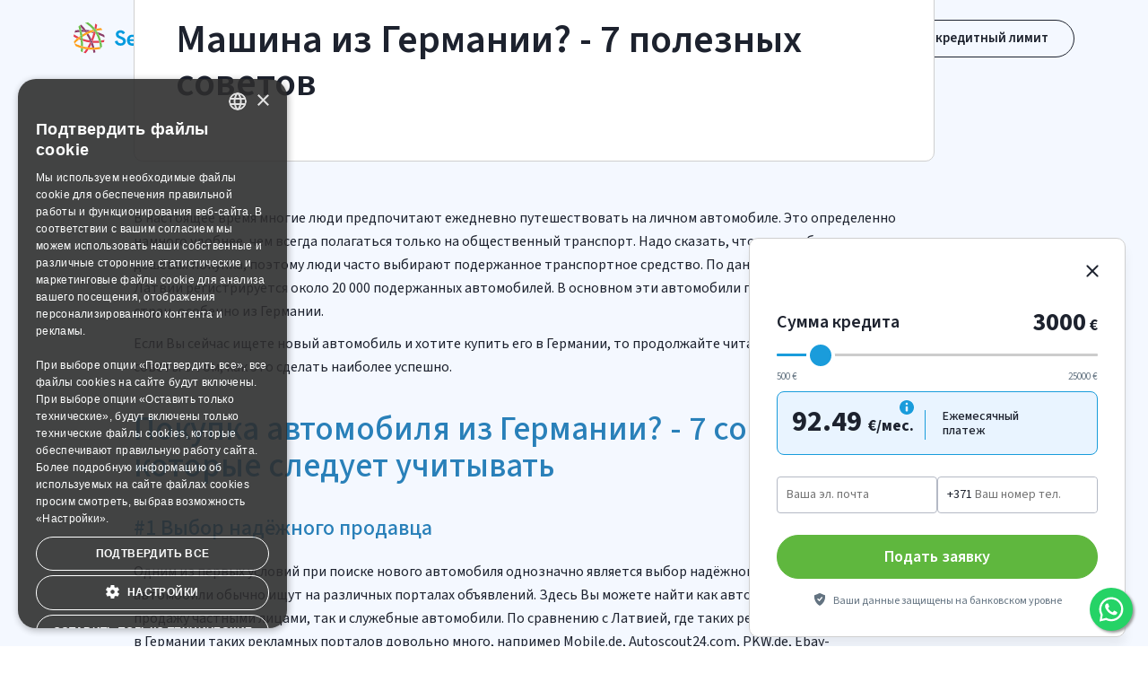

--- FILE ---
content_type: text/html; charset=utf-8
request_url: https://sefinance.lv/ru/blog/mashina-iz-germanii-7-poleznih-sovetov/
body_size: 62674
content:
<!DOCTYPE html><html lang="ru"><head><meta charSet="utf-8"/><meta name="viewport" content="width=device-width, initial-scale=1"/><link rel="stylesheet" href="/_next/static/css/0e44b147741f72e9.css" data-precedence="next"/><link rel="stylesheet" href="/_next/static/css/cf5f0cae36a6f186.css" data-precedence="next"/><link rel="stylesheet" href="/_next/static/css/6b99f522ce8afb28.css" data-precedence="next"/><link rel="stylesheet" href="/_next/static/css/1c80161fa424d210.css" data-precedence="next"/><link rel="stylesheet" href="/_next/static/css/7ad781921e38bc42.css" data-precedence="next"/><link rel="stylesheet" href="/_next/static/css/ac7a54818e7b2a3a.css" data-precedence="next"/><link rel="stylesheet" href="/_next/static/css/38f5c574f47b0977.css" data-precedence="next"/><link rel="stylesheet" href="/_next/static/css/f51a530b8ee38eeb.css" data-precedence="next"/><link rel="stylesheet" href="/_next/static/css/3709d663d1cb6569.css" data-precedence="next"/><link rel="preload" as="script" fetchPriority="low" href="/_next/static/chunks/webpack-8368a281d17f8dbb.js"/><script src="/_next/static/chunks/a4740905-48db87eef83dc60d.js" async=""></script><script src="/_next/static/chunks/681-6e488ff6bdd8841b.js" async=""></script><script src="/_next/static/chunks/main-app-455c6ab008e85419.js" async=""></script><script src="/_next/static/chunks/app/global-error-0c2acef4c0469a07.js" async=""></script><script src="/_next/static/chunks/7311-6e516110a5be625d.js" async=""></script><script src="/_next/static/chunks/app/%5Blocale%5D/layout-a9874deda9dd33bf.js" async=""></script><script src="/_next/static/chunks/2961-d87aef41b7fd4715.js" async=""></script><script src="/_next/static/chunks/9121-728564f3ddb4c1ed.js" async=""></script><script src="/_next/static/chunks/7243-ff008c275b48e3c2.js" async=""></script><script src="/_next/static/chunks/2391-de8d96c0458c084d.js" async=""></script><script src="/_next/static/chunks/8583-245af601fa242b79.js" async=""></script><script src="/_next/static/chunks/4840-0a0474b687c7683c.js" async=""></script><script src="/_next/static/chunks/3900-fa0e7e152efbd61b.js" async=""></script><script src="/_next/static/chunks/app/%5Blocale%5D/blog/%5Bslug%5D/page-749329ae13896232.js" async=""></script><link rel="preload" href="https://www.googletagmanager.com/gtm.js?id=GTM-NGC26CM" as="script"/><link rel="preload" href="/_next/static/chunks/3914.ba511e46f0f0411c.js" as="script" fetchPriority="low"/><link rel="preload" href="/_next/static/chunks/1235.a29b29df2a1be4db.js" as="script" fetchPriority="low"/><meta name="next-size-adjust" content=""/><title>Авто из Германии: 7 полезных советов</title><meta name="description" content="Вы ищете новый автомобиль и хотите купить его в Германии? Узнайте ценные советы о том, как сделать это наиболее успешно."/><link rel="canonical" href="https://sefinance.lv/ru/blog/mashina-iz-germanii-7-poleznih-sovetov/"/><link rel="alternate" hrefLang="lv" href="https://sefinance.lv/lv/blogs/auto-no-vacijas-7-noderigi-padomi/"/><link rel="alternate" hrefLang="ru" href="https://sefinance.lv/ru/blog/mashina-iz-germanii-7-poleznih-sovetov/"/><meta property="og:title" content="Авто из Германии: 7 полезных советов"/><meta property="og:description" content="Вы ищете новый автомобиль и хотите купить его в Германии? Узнайте ценные советы о том, как сделать это наиболее успешно."/><meta property="og:url" content="https://sefinance.lv/ru/blog/mashina-iz-germanii-7-poleznih-sovetov/"/><meta property="og:image" content="https://public-prod-cms.s3.amazonaws.com/media/uploads/auto_no_Vacijas_vII92sy.jpg"/><meta property="og:image:alt" content="Машина из Германии? - 7 полезных советов"/><meta name="twitter:card" content="summary_large_image"/><meta name="twitter:title" content="Авто из Германии: 7 полезных советов"/><meta name="twitter:description" content="Вы ищете новый автомобиль и хотите купить его в Германии? Узнайте ценные советы о том, как сделать это наиболее успешно."/><meta name="twitter:image" content="https://public-prod-cms.s3.amazonaws.com/media/uploads/auto_no_Vacijas_vII92sy.jpg"/><meta name="twitter:image:alt" content="Машина из Германии? - 7 полезных советов"/><link rel="icon" href="/favicon.ico" type="image/x-icon" sizes="144x144"/><link rel="icon" href="/favicon.ico"/><script>document.querySelectorAll('body link[rel="icon"], body link[rel="apple-touch-icon"]').forEach(el => document.head.appendChild(el))</script><meta name="sentry-trace" content="ca8f4501bc5623f46cc8423478ef4950-3e903282049b3ace"/><meta name="baggage" content="sentry-environment=production,sentry-trace_id=ca8f4501bc5623f46cc8423478ef4950"/><script src="/_next/static/chunks/polyfills-42372ed130431b0a.js" noModule=""></script></head><body class="body __className_1fdbab"><header class="NavBar_header__lVvd5 NavBar_transparent__EZJy8"><div class="NavBar_desktopNavBar__5xgSG"><div class="StickyNavBarWrapper_barSpace__zzRFD"><div class="StickyNavBarWrapper_topBar__SpDw5 undefined"><div class="styles_container__FTj_Q undefined"><nav class="styles_container__QKdBX undefined"><div class="styles_primaryNavBarContainerInner__oeNZa"><a aria-label="Home Page" class="HomeLinkLogo_homeLinkLogoContainer__j4qSw" href="/ru/"><img alt="" loading="lazy" decoding="async" data-nimg="fill" style="position:absolute;height:100%;width:100%;left:0;top:0;right:0;bottom:0;color:transparent" src="/assets/svg/logo/company-logo-horizontal-color.svg"/></a><ul class="styles_navLinksContainer__KuiSk undefined"><li><div class="styles_anchor__wa_TW"><div tabindex="0" role="button" class="styles_dropDownTriggerWrapper__zbeaf"><button class="styles_button__Dxbba  styles_link__fXvEy " tabindex="0"><div class="styles_buttonContent__48eSA">Кредиты<svg xmlns="http://www.w3.org/2000/svg" width="24" height="24" fill="#1f1f1f" viewBox="0 -960 960 960"><path d="M480-344 240-584l56-56 184 184 184-184 56 56z"></path></svg></div></button></div><div class="styles_dropdownMenu__cfZEf styles_dropdownMenu-hidden__nOJbf undefined" aria-labelledby="navbarCreditsMenuDropdown"><div class="styles_navDropdownWrapper__ibjIh"><div class="styles_dropdownArrowUp__F0C8d"></div><div class="styles_container__QU_ql"><ul class="styles_column__M7yaV"><li><a class="styles_link__dCz0_ " href="/ru/krediti/potrebitelskij-kredit/"><div class="styles_linkRow__Ath4E"><img alt="" loading="lazy" width="28" height="28" decoding="async" data-nimg="1" class="styles_navDropdownItemSvg__0ktel" style="color:transparent" src="/assets/svg/icons/products/consumer.svg"/><span class="styles_text__AzeZw">Потребительский кредит</span></div></a></li><li><a class="styles_link__dCz0_ " href="/ru/krediti/kredit-na-remont/"><div class="styles_linkRow__Ath4E"><img alt="" loading="lazy" width="28" height="28" decoding="async" data-nimg="1" class="styles_navDropdownItemSvg__0ktel" style="color:transparent" src="/assets/svg/icons/products/renovation.svg"/><span class="styles_text__AzeZw">Кредит на ремонт</span></div></a></li><li><a class="styles_link__dCz0_ " href="/ru/krediti/perekreditacija/"><div class="styles_linkRow__Ath4E"><img alt="" loading="lazy" width="28" height="28" decoding="async" data-nimg="1" class="styles_navDropdownItemSvg__0ktel" style="color:transparent" src="/assets/svg/icons/products/refinance.svg"/><span class="styles_text__AzeZw">Перекредитация</span></div></a></li><li><a class="styles_link__dCz0_ " href="/ru/krediti/objedinenije-kreditov/"><div class="styles_linkRow__Ath4E"><img alt="" loading="lazy" width="28" height="28" decoding="async" data-nimg="1" class="styles_navDropdownItemSvg__0ktel" style="color:transparent" src="/assets/svg/icons/products/merge.svg"/><span class="styles_text__AzeZw">Объединение кредитов</span></div></a></li></ul><ul class="styles_column__M7yaV"><li><a class="styles_link__dCz0_ " href="/ru/krediti/avto-kredit/"><div class="styles_linkRow__Ath4E"><img alt="" loading="lazy" width="28" height="28" decoding="async" data-nimg="1" class="styles_navDropdownItemSvg__0ktel" style="color:transparent" src="/assets/svg/icons/products/car.svg"/><span class="styles_text__AzeZw">Автокредит</span></div></a></li><li><a class="styles_link__dCz0_ " href="/ru/krediti/kredit-pod-zalog-avtomobilya/"><div class="styles_linkRow__Ath4E"><img alt="" loading="lazy" width="28" height="28" decoding="async" data-nimg="1" class="styles_navDropdownItemSvg__0ktel" style="color:transparent" src="/assets/svg/icons/products/against_vehicle.svg"/><span class="styles_text__AzeZw">Кредит под залог авто</span></div></a></li><li><a class="styles_link__dCz0_ " href="/ru/krediti/kredit-na-nedvizimostj/"><div class="styles_linkRow__Ath4E"><img alt="" loading="lazy" width="28" height="28" decoding="async" data-nimg="1" class="styles_navDropdownItemSvg__0ktel" style="color:transparent" src="/assets/svg/icons/products/real_estate_without_guarantee.svg"/><span class="styles_text__AzeZw">Кредит на недвижимость</span></div></a></li><li><a class="styles_link__dCz0_ " href="/ru/krediti/kredit-pod-nedvizimostj/"><div class="styles_linkRow__Ath4E"><img alt="" loading="lazy" width="28" height="28" decoding="async" data-nimg="1" class="styles_navDropdownItemSvg__0ktel" style="color:transparent" src="/assets/svg/icons/products/against_real_estate.svg"/><span class="styles_text__AzeZw">Кредит под залог</span></div></a></li></ul><ul class="styles_column__M7yaV"><li><a class="styles_link__dCz0_ " href="/ru/krediti/kredit-dlja-biznesa/"><div class="styles_linkRow__Ath4E"><img alt="" loading="lazy" width="28" height="28" decoding="async" data-nimg="1" class="styles_navDropdownItemSvg__0ktel" style="color:transparent" src="/assets/svg/icons/products/business.svg"/><span class="styles_text__AzeZw">Кредит для бизнеса</span></div></a></li><li><a class="styles_link__dCz0_ " href="/ru/krediti/zayem/"><div class="styles_linkRow__Ath4E"><img alt="" loading="lazy" width="28" height="28" decoding="async" data-nimg="1" class="styles_navDropdownItemSvg__0ktel" style="color:transparent" src="/assets/svg/icons/products/loan.svg"/><span class="styles_text__AzeZw">Займы онлайн</span></div></a></li><li><a class="styles_link__dCz0_ " href="/ru/krediti/kreditnaya-liniya/"><div class="styles_linkRow__Ath4E"><img alt="" loading="lazy" width="28" height="28" decoding="async" data-nimg="1" class="styles_navDropdownItemSvg__0ktel" style="color:transparent" src="/assets/svg/icons/products/creditline.svg"/><span class="styles_text__AzeZw">Кредитная линия</span></div></a></li><li><a class="styles_link__dCz0_ " href="/ru/krediti/bystryj-kredit/"><div class="styles_linkRow__Ath4E"><img alt="" loading="lazy" width="28" height="28" decoding="async" data-nimg="1" class="styles_navDropdownItemSvg__0ktel" style="color:transparent" src="/assets/svg/icons/products/fast_loan.svg"/><span class="styles_text__AzeZw">Быстрый кредит</span></div></a></li></ul></div></div></div></div></li><li><a class="styles_link__fXvEy " href="/ru/o-nas/">O Sefinance</a></li><li><a class="styles_link__fXvEy " href="/ru/kontakti/">Контакты</a></li><li><a class="styles_link__fXvEy styles_active__7V4ZY" href="/ru/blog/">Блог</a></li><li><a class="styles_link__fXvEy " href="/ru/voprosi/">Вопросы</a></li></ul></div><div class="styles_primaryNavBarContainerInner__oeNZa"><div tabindex="0" role="button" class="styles_languageSwitcher__hzQ_G " aria-disabled="false"><div class="styles_langSwitcherIco__pK49F"><svg xmlns="http://www.w3.org/2000/svg" width="16" height="16" fill="currentColor" viewBox="0 -960 960 960" stroke="currentColor"><path d="M200-120v-680h360l16 80h224v400H520l-16-80H280v280z"></path></svg></div><span class="styles_languageSwitcherText__n63lK">Latviešu</span></div><button type="button" class="Button_button__i2_GZ Button_button-outlined-secondary__Gldz2 Button_button-size-medium__nZG5D  undefined">Ваш кредитный лимит</button></div></nav></div></div><div class="StickyNavBarWrapper_fixedBar__4km67 StickyNavBarWrapper_fixedBarHidden__S5ktA"><div class="styles_container__FTj_Q undefined"><nav class="styles_container__QKdBX undefined"><div class="styles_primaryNavBarContainerInner__oeNZa"><a aria-label="Home Page" class="HomeLinkLogo_homeLinkLogoContainer__j4qSw" href="/ru/"><img alt="" loading="lazy" decoding="async" data-nimg="fill" style="position:absolute;height:100%;width:100%;left:0;top:0;right:0;bottom:0;color:transparent" src="/assets/svg/logo/company-logo-horizontal-color.svg"/></a><ul class="styles_navLinksContainer__KuiSk undefined"><li><div class="styles_anchor__wa_TW"><div tabindex="0" role="button" class="styles_dropDownTriggerWrapper__zbeaf"><button class="styles_button__Dxbba  styles_link__fXvEy " tabindex="0"><div class="styles_buttonContent__48eSA">Кредиты<svg xmlns="http://www.w3.org/2000/svg" width="24" height="24" fill="#1f1f1f" viewBox="0 -960 960 960"><path d="M480-344 240-584l56-56 184 184 184-184 56 56z"></path></svg></div></button></div><div class="styles_dropdownMenu__cfZEf styles_dropdownMenu-hidden__nOJbf undefined" aria-labelledby="navbarCreditsMenuDropdown"><div class="styles_navDropdownWrapper__ibjIh"><div class="styles_dropdownArrowUp__F0C8d"></div><div class="styles_container__QU_ql"><ul class="styles_column__M7yaV"><li><a class="styles_link__dCz0_ " href="/ru/krediti/potrebitelskij-kredit/"><div class="styles_linkRow__Ath4E"><img alt="" loading="lazy" width="28" height="28" decoding="async" data-nimg="1" class="styles_navDropdownItemSvg__0ktel" style="color:transparent" src="/assets/svg/icons/products/consumer.svg"/><span class="styles_text__AzeZw">Потребительский кредит</span></div></a></li><li><a class="styles_link__dCz0_ " href="/ru/krediti/kredit-na-remont/"><div class="styles_linkRow__Ath4E"><img alt="" loading="lazy" width="28" height="28" decoding="async" data-nimg="1" class="styles_navDropdownItemSvg__0ktel" style="color:transparent" src="/assets/svg/icons/products/renovation.svg"/><span class="styles_text__AzeZw">Кредит на ремонт</span></div></a></li><li><a class="styles_link__dCz0_ " href="/ru/krediti/perekreditacija/"><div class="styles_linkRow__Ath4E"><img alt="" loading="lazy" width="28" height="28" decoding="async" data-nimg="1" class="styles_navDropdownItemSvg__0ktel" style="color:transparent" src="/assets/svg/icons/products/refinance.svg"/><span class="styles_text__AzeZw">Перекредитация</span></div></a></li><li><a class="styles_link__dCz0_ " href="/ru/krediti/objedinenije-kreditov/"><div class="styles_linkRow__Ath4E"><img alt="" loading="lazy" width="28" height="28" decoding="async" data-nimg="1" class="styles_navDropdownItemSvg__0ktel" style="color:transparent" src="/assets/svg/icons/products/merge.svg"/><span class="styles_text__AzeZw">Объединение кредитов</span></div></a></li></ul><ul class="styles_column__M7yaV"><li><a class="styles_link__dCz0_ " href="/ru/krediti/avto-kredit/"><div class="styles_linkRow__Ath4E"><img alt="" loading="lazy" width="28" height="28" decoding="async" data-nimg="1" class="styles_navDropdownItemSvg__0ktel" style="color:transparent" src="/assets/svg/icons/products/car.svg"/><span class="styles_text__AzeZw">Автокредит</span></div></a></li><li><a class="styles_link__dCz0_ " href="/ru/krediti/kredit-pod-zalog-avtomobilya/"><div class="styles_linkRow__Ath4E"><img alt="" loading="lazy" width="28" height="28" decoding="async" data-nimg="1" class="styles_navDropdownItemSvg__0ktel" style="color:transparent" src="/assets/svg/icons/products/against_vehicle.svg"/><span class="styles_text__AzeZw">Кредит под залог авто</span></div></a></li><li><a class="styles_link__dCz0_ " href="/ru/krediti/kredit-na-nedvizimostj/"><div class="styles_linkRow__Ath4E"><img alt="" loading="lazy" width="28" height="28" decoding="async" data-nimg="1" class="styles_navDropdownItemSvg__0ktel" style="color:transparent" src="/assets/svg/icons/products/real_estate_without_guarantee.svg"/><span class="styles_text__AzeZw">Кредит на недвижимость</span></div></a></li><li><a class="styles_link__dCz0_ " href="/ru/krediti/kredit-pod-nedvizimostj/"><div class="styles_linkRow__Ath4E"><img alt="" loading="lazy" width="28" height="28" decoding="async" data-nimg="1" class="styles_navDropdownItemSvg__0ktel" style="color:transparent" src="/assets/svg/icons/products/against_real_estate.svg"/><span class="styles_text__AzeZw">Кредит под залог</span></div></a></li></ul><ul class="styles_column__M7yaV"><li><a class="styles_link__dCz0_ " href="/ru/krediti/kredit-dlja-biznesa/"><div class="styles_linkRow__Ath4E"><img alt="" loading="lazy" width="28" height="28" decoding="async" data-nimg="1" class="styles_navDropdownItemSvg__0ktel" style="color:transparent" src="/assets/svg/icons/products/business.svg"/><span class="styles_text__AzeZw">Кредит для бизнеса</span></div></a></li><li><a class="styles_link__dCz0_ " href="/ru/krediti/zayem/"><div class="styles_linkRow__Ath4E"><img alt="" loading="lazy" width="28" height="28" decoding="async" data-nimg="1" class="styles_navDropdownItemSvg__0ktel" style="color:transparent" src="/assets/svg/icons/products/loan.svg"/><span class="styles_text__AzeZw">Займы онлайн</span></div></a></li><li><a class="styles_link__dCz0_ " href="/ru/krediti/kreditnaya-liniya/"><div class="styles_linkRow__Ath4E"><img alt="" loading="lazy" width="28" height="28" decoding="async" data-nimg="1" class="styles_navDropdownItemSvg__0ktel" style="color:transparent" src="/assets/svg/icons/products/creditline.svg"/><span class="styles_text__AzeZw">Кредитная линия</span></div></a></li><li><a class="styles_link__dCz0_ " href="/ru/krediti/bystryj-kredit/"><div class="styles_linkRow__Ath4E"><img alt="" loading="lazy" width="28" height="28" decoding="async" data-nimg="1" class="styles_navDropdownItemSvg__0ktel" style="color:transparent" src="/assets/svg/icons/products/fast_loan.svg"/><span class="styles_text__AzeZw">Быстрый кредит</span></div></a></li></ul></div></div></div></div></li><li><a class="styles_link__fXvEy " href="/ru/o-nas/">O Sefinance</a></li><li><a class="styles_link__fXvEy " href="/ru/kontakti/">Контакты</a></li><li><a class="styles_link__fXvEy styles_active__7V4ZY" href="/ru/blog/">Блог</a></li><li><a class="styles_link__fXvEy " href="/ru/voprosi/">Вопросы</a></li></ul></div><div class="styles_primaryNavBarContainerInner__oeNZa"><div tabindex="0" role="button" class="styles_languageSwitcher__hzQ_G " aria-disabled="false"><div class="styles_langSwitcherIco__pK49F"><svg xmlns="http://www.w3.org/2000/svg" width="16" height="16" fill="currentColor" viewBox="0 -960 960 960" stroke="currentColor"><path d="M200-120v-680h360l16 80h224v400H520l-16-80H280v280z"></path></svg></div><span class="styles_languageSwitcherText__n63lK">Latviešu</span></div><button type="button" class="Button_button__i2_GZ Button_button-outlined-secondary__Gldz2 Button_button-size-medium__nZG5D  undefined">Ваш кредитный лимит</button></div></nav></div></div></div></div><div class="StickyNavBarWrapper_barSpaceMobile__tte5J"><div class="StickyNavBarWrapper_topBar__SpDw5 undefined"><div class="styles_container__FTj_Q NavBarMobile_showOnMobile__ZIjp4"><nav class="NavBarMobile_navBar__c7cK2"><div tabindex="0" role="button" class="styles_languageSwitcher__hzQ_G " aria-disabled="false"><div class="styles_langSwitcherIco__pK49F"><svg xmlns="http://www.w3.org/2000/svg" width="16" height="16" fill="currentColor" viewBox="0 -960 960 960" stroke="currentColor"><path d="M200-120v-680h360l16 80h224v400H520l-16-80H280v280z"></path></svg></div><span class="styles_languageSwitcherText__n63lK">LV</span></div><a aria-label="Home Page" class="HomeLinkLogo_homeLinkLogoContainer__j4qSw" href="/ru/"><img alt="" loading="lazy" decoding="async" data-nimg="fill" style="position:absolute;height:100%;width:100%;left:0;top:0;right:0;bottom:0;color:transparent" src="/assets/svg/logo/company-logo-horizontal-color.svg"/></a><button type="button" tabindex="0" class="IconButton_iconButton__gbdfZ undefined IconButton_default__EkSvw  undefined" aria-label="Menu"><svg xmlns="http://www.w3.org/2000/svg" width="24" height="24" fill="currentColor" stroke="currentColor"><rect width="22" height="2" x="1" y="16" fill="#1D222E" rx="1"></rect><rect width="22" height="2" x="1" y="6" fill="#1D222E" rx="1"></rect></svg></button></nav></div></div><div class="StickyNavBarWrapper_fixedBar__4km67 StickyNavBarWrapper_fixedBarHidden__S5ktA"><div class="styles_container__FTj_Q NavBarMobile_showOnMobile__ZIjp4"><nav class="NavBarMobile_navBar__c7cK2"><div tabindex="0" role="button" class="styles_languageSwitcher__hzQ_G " aria-disabled="false"><div class="styles_langSwitcherIco__pK49F"><svg xmlns="http://www.w3.org/2000/svg" width="16" height="16" fill="currentColor" viewBox="0 -960 960 960" stroke="currentColor"><path d="M200-120v-680h360l16 80h224v400H520l-16-80H280v280z"></path></svg></div><span class="styles_languageSwitcherText__n63lK">LV</span></div><a aria-label="Home Page" class="HomeLinkLogo_homeLinkLogoContainer__j4qSw" href="/ru/"><img alt="" loading="lazy" decoding="async" data-nimg="fill" style="position:absolute;height:100%;width:100%;left:0;top:0;right:0;bottom:0;color:transparent" src="/assets/svg/logo/company-logo-horizontal-color.svg"/></a><button type="button" tabindex="0" class="IconButton_iconButton__gbdfZ undefined IconButton_default__EkSvw  undefined" aria-label="Menu"><svg xmlns="http://www.w3.org/2000/svg" width="24" height="24" fill="currentColor" stroke="currentColor"><rect width="22" height="2" x="1" y="16" fill="#1D222E" rx="1"></rect><rect width="22" height="2" x="1" y="6" fill="#1D222E" rx="1"></rect></svg></button></nav></div></div></div></header><div class="Modal_modal__fLBS5 Modal_backdrop-white__tbacH Modal_hidden__6fd4b MobileNavBarModal_showOnMobile__P79ml" role="dialog" aria-modal="true"><div class="Modal_modalContent__qEpIC Modal_fullScreen__n4v3_ undefined"><div class="MobileNavBarModal_container__5xOy7"><div class="MobileNavBarModal_topContainer__HNei5 MobileNavBarModal_showOnMobile__P79ml"><nav class="MobileNavBarModal_innerPadding__21bPT MobileNavBarModal_navBar__0ixxj"><a aria-label="Home Page" class="HomeLinkLogo_homeLinkLogoContainer__j4qSw" href="/ru/"><img alt="" loading="lazy" decoding="async" data-nimg="fill" style="position:absolute;height:100%;width:100%;left:0;top:0;right:0;bottom:0;color:transparent" src="/assets/svg/logo/company-logo-horizontal-color.svg"/></a><button type="button" tabindex="0" class="IconButton_iconButton__gbdfZ undefined IconButton_default__EkSvw  undefined"><svg xmlns="http://www.w3.org/2000/svg" width="24" height="24" fill="currentColor" viewBox="0 -960 960 960" stroke="currentColor"><path d="M480-424 284-228q-11 11-28 11t-28-11-11-28 11-28l196-196-196-196q-11-11-11-28t11-28 28-11 28 11l196 196 196-196q11-11 28-11t28 11 11 28-11 28L536-480l196 196q11 11 11 28t-11 28-28 11-28-11z"></path></svg></button></nav><div class="MobileNavBarModal_innerPadding__21bPT"><ul class="MobNavModalLinks_navLinksContainer__88uX9"><li><button role="button" class="MobNavModalLinks_link__GArqo  "><span class="MobNavModalLinks_text__6gHBv">Кредиты</span><svg xmlns="http://www.w3.org/2000/svg" width="24" height="24" fill="currentColor" viewBox="0 -960 960 960" stroke="currentColor"><path d="M504-480 320-664l56-56 240 240-240 240-56-56z"></path></svg></button></li><li><button role="link" class="MobNavModalLinks_link__GArqo  "><span class="MobNavModalLinks_text__6gHBv">O Sefinance</span></button></li><li><button role="link" class="MobNavModalLinks_link__GArqo  "><span class="MobNavModalLinks_text__6gHBv">Контакты</span></button></li><li><button role="link" class="MobNavModalLinks_link__GArqo MobNavModalLinks_linkCurrent__ZuGss "><span class="MobNavModalLinks_text__6gHBv">Блог</span></button></li><li><button role="link" class="MobNavModalLinks_link__GArqo  "><span class="MobNavModalLinks_text__6gHBv">Вопросы</span></button></li></ul></div></div><div class="MobileNavBarModal_centerContainer__sdoQK"><button type="button" class="Button_button__i2_GZ Button_button-outlined-secondary__Gldz2 Button_button-size-medium__nZG5D  undefined" style="margin:1.5rem 1rem">Ваш кредитный лимит</button></div><footer class="Footer_footer__mm9Yy"><div class="styles_container__FTj_Q Footer_container__b_RB9"><div class="styles_stack__6bR42 styles_stack-row__yvkY6 styles_align-start__rj6_6 styles_justify-space-between__JalGb undefined" style="flex-wrap:wrap;gap:1rem"><div class="styles_stack__6bR42 styles_stack-row__yvkY6 styles_align-start__rj6_6 undefined undefined" style="flex-wrap:wrap;gap:1rem"><div class="styles_stack__6bR42 styles_stack-column__yk_yq styles_align-start__rj6_6 undefined undefined" style="gap:0rem"><span class="FooterText_text__2C239 FooterText_small__wu6vr">Правила</span><a href="/ru/uslovija-obrabotki-dannih/"><span class="FooterText_link__hiMZF FooterText_tiny__Rod6i">Условия обработки данных</span></a></div><div class="styles_stack__6bR42 styles_stack-column__yk_yq styles_align-start__rj6_6 undefined undefined" style="gap:0rem"><a class="NavBarFooter_titleLink__JYQtf" href="/ru/krediti/">Kредиты</a></div></div><div class="styles_stack__6bR42 styles_stack-column__yk_yq styles_align-start__rj6_6 undefined undefined" style="gap:0rem"><span class="FooterText_text__2C239 FooterText_small__wu6vr">Другое</span><a href="/ru/o-nas/"><span class="FooterText_link__hiMZF FooterText_tiny__Rod6i">O Sefinance</span></a><a href="/ru/kontakti/"><span class="FooterText_link__hiMZF FooterText_tiny__Rod6i">Контакты</span></a><a href="/ru/kontakti/"><span class="FooterText_link__hiMZF FooterText_tiny__Rod6i">Для бизнес-партнеров</span></a></div></div></div></footer></div></div></div><main class="main"><div class="BgImage_bgColor__KW7AT BgImage_bgColorH910__2C9oZ page_bgColor__lgrVQ"></div><div style="background-image:image-set(url(&quot;/_next/image/?url=%2F_next%2Fstatic%2Fmedia%2Fblog-hero-bg.50a84841.webp&amp;w=1920&amp;q=75&quot;) 1x, url(&quot;/_next/image/?url=%2F_next%2Fstatic%2Fmedia%2Fblog-hero-bg.50a84841.webp&amp;w=3840&amp;q=75&quot;) 2x)" class="BgImage_hero__BLclT BgImage_xl__kTsDE page_bgImg__nfI5e"></div><div style="background-image:image-set(url(&quot;/_next/image/?url=%2F_next%2Fstatic%2Fmedia%2Fblog-hero-bg.50a84841.webp&amp;w=1920&amp;q=75&quot;) 1x, url(&quot;/_next/image/?url=%2F_next%2Fstatic%2Fmedia%2Fblog-hero-bg.50a84841.webp&amp;w=3840&amp;q=75&quot;) 2x)" class="BgImage_hero__BLclT BgImage_lg__lcdcQ page_bgImg__nfI5e"></div><div class="BgImage_hero__BLclT BgImage_heroMobile__rpx8y page_bgImg__nfI5e"></div><section class="BlogPageSpotlight_section__GlKKD"><div class="BlogPageSpotlight_container__fExkw"><div class="BlogPageSpotlight_wrapper__8kjI8"><div class="BlogPageSpotlight_imageRow__rRSay"><div class="BlogPageSpotlight_imgWrapper__oZHnX"><img alt="Машина из Германии? - 7 полезных советов" loading="lazy" decoding="async" data-nimg="fill" class="BlogPageSpotlight_img__PGcCh" style="position:absolute;height:100%;width:100%;left:0;top:0;right:0;bottom:0;color:transparent" sizes="(max-width: 768px) 500px,(max-width: 992px) 696px, 696px" srcSet="/_next/image/?url=https%3A%2F%2Fpublic-prod-cms.s3.amazonaws.com%2Fmedia%2Fuploads%2Fauto_no_Vacijas_vII92sy.jpg&amp;w=16&amp;q=100 16w, /_next/image/?url=https%3A%2F%2Fpublic-prod-cms.s3.amazonaws.com%2Fmedia%2Fuploads%2Fauto_no_Vacijas_vII92sy.jpg&amp;w=32&amp;q=100 32w, /_next/image/?url=https%3A%2F%2Fpublic-prod-cms.s3.amazonaws.com%2Fmedia%2Fuploads%2Fauto_no_Vacijas_vII92sy.jpg&amp;w=48&amp;q=100 48w, /_next/image/?url=https%3A%2F%2Fpublic-prod-cms.s3.amazonaws.com%2Fmedia%2Fuploads%2Fauto_no_Vacijas_vII92sy.jpg&amp;w=64&amp;q=100 64w, /_next/image/?url=https%3A%2F%2Fpublic-prod-cms.s3.amazonaws.com%2Fmedia%2Fuploads%2Fauto_no_Vacijas_vII92sy.jpg&amp;w=96&amp;q=100 96w, /_next/image/?url=https%3A%2F%2Fpublic-prod-cms.s3.amazonaws.com%2Fmedia%2Fuploads%2Fauto_no_Vacijas_vII92sy.jpg&amp;w=128&amp;q=100 128w, /_next/image/?url=https%3A%2F%2Fpublic-prod-cms.s3.amazonaws.com%2Fmedia%2Fuploads%2Fauto_no_Vacijas_vII92sy.jpg&amp;w=256&amp;q=100 256w, /_next/image/?url=https%3A%2F%2Fpublic-prod-cms.s3.amazonaws.com%2Fmedia%2Fuploads%2Fauto_no_Vacijas_vII92sy.jpg&amp;w=384&amp;q=100 384w, /_next/image/?url=https%3A%2F%2Fpublic-prod-cms.s3.amazonaws.com%2Fmedia%2Fuploads%2Fauto_no_Vacijas_vII92sy.jpg&amp;w=640&amp;q=100 640w, /_next/image/?url=https%3A%2F%2Fpublic-prod-cms.s3.amazonaws.com%2Fmedia%2Fuploads%2Fauto_no_Vacijas_vII92sy.jpg&amp;w=750&amp;q=100 750w, /_next/image/?url=https%3A%2F%2Fpublic-prod-cms.s3.amazonaws.com%2Fmedia%2Fuploads%2Fauto_no_Vacijas_vII92sy.jpg&amp;w=828&amp;q=100 828w, /_next/image/?url=https%3A%2F%2Fpublic-prod-cms.s3.amazonaws.com%2Fmedia%2Fuploads%2Fauto_no_Vacijas_vII92sy.jpg&amp;w=1080&amp;q=100 1080w, /_next/image/?url=https%3A%2F%2Fpublic-prod-cms.s3.amazonaws.com%2Fmedia%2Fuploads%2Fauto_no_Vacijas_vII92sy.jpg&amp;w=1200&amp;q=100 1200w, /_next/image/?url=https%3A%2F%2Fpublic-prod-cms.s3.amazonaws.com%2Fmedia%2Fuploads%2Fauto_no_Vacijas_vII92sy.jpg&amp;w=1920&amp;q=100 1920w, /_next/image/?url=https%3A%2F%2Fpublic-prod-cms.s3.amazonaws.com%2Fmedia%2Fuploads%2Fauto_no_Vacijas_vII92sy.jpg&amp;w=2048&amp;q=100 2048w, /_next/image/?url=https%3A%2F%2Fpublic-prod-cms.s3.amazonaws.com%2Fmedia%2Fuploads%2Fauto_no_Vacijas_vII92sy.jpg&amp;w=3840&amp;q=100 3840w" src="/_next/image/?url=https%3A%2F%2Fpublic-prod-cms.s3.amazonaws.com%2Fmedia%2Fuploads%2Fauto_no_Vacijas_vII92sy.jpg&amp;w=3840&amp;q=100"/></div></div><div class="BlogPageSpotlight_contentRow__w6cMs"><div class="BlogPageSpotlight_cardBlock__gGUa_ BlogPageSpotlight_short__j9IIW"><div class="BlogPageSpotlight_card__Xh_Le"><div class="BlogPageSpotlight_cardBody__j4It3"><h1 class="BlogPageSpotlight_cardTitle__3AzXB">Машина из Германии? - 7 полезных советов</h1></div></div></div></div></div></div></section><section class="BlogPostContent_section__kD_77"><div class="styles_container__FTj_Q undefined"><div class="BlogPostContent_container__zFCL0"><div class="BlogPostContent_content__FUUCb"><p>В настоящее время многие люди предпочитают ежедневно путешествовать на личном автомобиле. Это определенно намного удобнее, чем всегда полагаться только на общественный транспорт. Надо сказать, что автомобиль – не самая дешёвая покупка, поэтому люди часто выбирают подержанное транспортное средство. По данным CSDD, ежегодно в Латвии регистрируется около 20 000 подержанных автомобилей. В основном эти автомобили привозят из европейских стран, особенно из Германии.</p><p>Если Вы сейчас ищете новый автомобиль и хотите купить его в Германии, то продолжайте читать и узнайте ценные советы о том, как это сделать наиболее успешно.</p><h2><span style="color:#2980b9;">Покупка автомобиля из Германии? - 7 советов, которые следует учитывать</span></h2><h4><span style="color:#2980b9;">#1 Выбор надёжного продавца</span></h4><p>Одним из первых условий при поиске нового автомобиля однозначно является выбор надёжного продавца. Подержанные автомобили обычно ищут на различных порталах объявлений. Здесь Вы можете найти как автомобили, выставленные на продажу частными лицами, так и служебные автомобили. По сравнению с Латвией, где таких рекламных порталов немного, в Германии таких рекламных порталов довольно много, например Mobile.de, Autoscout24.com, PKW.de, Ebay-kleinanzeigen.de, 12gebrauchtwagen.de, а также и другие порталы. Возможно, Вы найдёте одно из самых больших предложений автомобилей прямо на портале Mobile.de.</p><p>Также возможно купить подержанные автомобили из Германии на аукционах. В последнее время довольно популярными стали автомобильные аукционы. Необходимо учитывать, что в этих аукционах в основном участвуют юридические лица. Также следует отметить, что транспортные средства, продаваемые на аукционах, часто имеют те или иные дефекты и проверить их истинное техническое состояние очень сложно.</p><h4><span style="color:#2980b9;">#2 Ознакомление с выбранным автомобилем</span></h4><p>В Латвии часто говорят, что подержанные автомобили из Германии всегда находятся в очень хорошем техническом и визуальном состоянии, благодаря хорошим дорогам и заботе предыдущих владельцев о транспортных средствах. Но нужно учитывать, что продавцы автомобилей бывают разные и есть такие, которые не очень честны со своими потенциальными покупателями. Поэтому, если Вы не хотите разочароваться в своём новом приобретении, рекомендуется досконально ознакомиться с желаемым автомобилем.</p><p>Конечно, это не означает, что Вам нужно ехать в Германию и лично видеть конкретный автомобиль. Во-первых, начните с изучения самого объявления. Прочтите текст объявления и внимательно посмотрите на размещённые фотографии автомобилей. Также обратите внимание на то, нет ли на автомобиле видимых повреждений, таких как ржавчина или царапины. Также обратите внимание на салон автомобиля и цвет кузова.</p><p>Не секрет, что покупка автомобиля дистанционно – достаточно сложный процесс, однако есть несколько способов проверить его техническое состояние. Используя известную базу данных AutoDNA и введя VIN-номер конкретного автомобиля, Вы узнаете истинные технические данные автомобиля, тем самым поймёте, стоит ли покупать этот автомобиль.</p><h4><span style="color:#2980b9;">#3 Связывание с продавцом</span></h4><p>Поскольку на порталах объявлений обычно размещаются контактные данные конкретного продавца, такие как электронная почта и номер телефона, рекомендуется связаться с продавцом и узнать всю необходимую информацию о понравившемся транспортном средстве. При звонке в Германию следует учитывать, что могут возникнуть трудности с языковым барьером, что часто приводит к ненужным недоразумениям. Чтобы избежать подобных недоразумений, найдите человека, знающего немецкий или английский, если сами такими навыками не обладаете. Не стесняйтесь задавать продавцу все интересующие Вас вопросы.</p><h4><span style="color:#2980b9;"># 4 Стоимость</span></h4><p>Часто бывает так, что цены на латвийском рынке выше средней рыночной цены. Это касается и рынка подержанных автомобилей. Покупка автомобиля из Германии может быть действительно выгоднее. Однако следует учитывать, что выезд в Германию, а также оформление различных формальностей и документов потребуют дополнительных средств.</p><p>Чтобы в итоге не преподнести себе неприятный сюрприз, нужно просчитать расходы, которые возникнут при перегоне машины в Германию. Также важно выяснить, не будет ли выбранная модель автомобиля дешевле в Латвии. Если же машина из Германии окажется выгоднее, то уже можно планировать даты, когда Вы отправитесь в путь.</p><p>Если же Вам немного не хватает средств, то можно подумать о таком варианте, как <a href="https://sefinance.lv/ru/potrebitelskij-kredit/"><span style="color:#2980b9;">потребительский кредит</span></a> или <a href="https://sefinance.lv/ru/avto-kredit/"><span style="color:#2980b9;">кредит на покупку автомобиля</span></a>. Конечно, в первую очередь оценив все возможности погасить этот кредит в указанный срок.</p><h4><span style="color:#2980b9;">#5 Проверка договора купли-продажи</span></h4><p>Вне зависимости от того, какова цена автомобиля и покупаете ли Вы у частного лица или компании, необходимо выполнить все необходимые формальности, то есть должен быть договор купли-продажи. Контракт должен содержать все условия сделки, чтобы обе стороны, заключающие контракт, могли быть защищены и в безопасности.</p><p>При покупке автомобиля в немецком городе следует учитывать, что договор купли-продажи будет на немецком языке, поэтому в этом случае будет лучше, если Вы возьмёте с собой ещё одного человека, говорящего по-немецки или хотя бы разбирающегося в сделках купли-продажи автомобилей. Покупая автомобиль в немецком городе, убедитесь, что предыдущий владелец автомобиля предоставил Вам все необходимые документы, такие как свидетельство о регистрации транспортного средства, техосмотр, сервисную книжку и другие. Также перед покупкой того или иного автомобиля убедитесь, что у него нет активных обязательств, например, кредита.</p><h4><span style="color:#2980b9;">#6 Доставка авто в Латвию</span></h4><p>Когда Вы приобрели автомобиль в своё владение и у Вас есть все документы, связанные с автомобилем, Вам нужно подумать о том, как переправить этот автомобиль из Германии в Латвию. Один из вариантов - управлять новым автомобилем самостоятельно, только в этом случае следует отправиться с предыдущим владельцем в немецкий авторегистр, где транспортное средство будет передано новому владельцу, будут сняты немецкие номера и транзитный номер&nbsp;поставят взамен.</p><p>У Вас заберут все прежние документы и взамен выдадут новые документы, с которыми Вам придётся ехать в Латвию, в CSDD. Также Вам обязательно нужно будет приобрести обязательную страховку, а также провести технический осмотр автомобиля, после чего Вы сможете отправиться в Латвию.</p><p>Если Вы хотите выполнять все эти действия в Латвии, Вам следует выбрать одну из компаний, которые работают в других странах Европы и смогут доставить Ваш новый автомобиль в Латвию с помощью прицепа. Конечно, в этом случае приходится ожидать очень больших дополнительных затрат.</p><h4><span style="color:#2980b9;">#7 Регулярный уход за автомобилем</span></h4><p>Когда у Вас есть новый автомобиль, Вы должны быть готовы правильно ухаживать за ним, чтобы он прослужил как можно дольше. Также следует рассчитывать на то, что содержание автомобиля потребует относительно больших затрат, так как время от времени потребуется сервисное обслуживание, а также страховка и технический осмотр.</p><p>Несмотря на то, что Вы покупаете подержанный автомобиль, эта покупка всё&nbsp;же является счастливым событием. Поскольку покупка автомобиля — это долгосрочная инвестиция, позаботьтесь о том, чтобы не было разочарований и чтобы автомобиль прослужил как можно дольше.</p><p>В случае, если для реализации Ваших планов необходим кредит, и Вы хотите быть уверены, что выбрали самый выгодный, посетите <a href="https://sefinance.lv/ru/"><span style="color:#2980b9;">Sefinance.lv</span></a>, и Вы получите самое лучшее предложение. <a href="https://sefinance.lv/ru/"><span style="color:#2980b9;">Sefinance.lv</span></a> предлагает широкий выбор кредитных услуг, каждый сможет найти для себя наиболее подходящее решение – потребительский кредит, автокредит, кредит на ремонт, перекредитацию или любой другой! Отзывчивые консультанты с радостью ответят на все Ваши вопросы!</p></div><a target="_self" class="Button_button__i2_GZ Button_button-outlined-secondary__Gldz2 Button_button-size-medium__nZG5D  BlogPostContent_back__EmxTh" href="/ru/blog/">Назад</a></div></div></section><section class="BlogPostsGrid_section__XNMvL BlogPostsGrid_bg-paper__y2ERN"><div class="styles_container__FTj_Q undefined"><div><h2 class="BlogPostsGrid_title__OeRt_">Другие статьи на эту тему</h2><div class="BlogPostsGrid_grid__tSeD8"><div class="BlogPostsGrid_gridItemContainer__dVUZ8"><div class="BlogPostsGrid_imgWrapper___4iVV"><img alt="Покупка автомобиля у частного лица – полезные советы" loading="lazy" decoding="async" data-nimg="fill" class="BlogPostsGrid_img__LAbDa" style="position:absolute;height:100%;width:100%;left:0;top:0;right:0;bottom:0;color:transparent" sizes="(max-width: 768px) 100vw, (min-width: 992px) 360px" srcSet="/_next/image/?url=https%3A%2F%2Fpublic-prod-cms.s3.amazonaws.com%2Fmedia%2Fuploads%2Fauto_iegade_no_privatpersonas.jpg&amp;w=640&amp;q=75 640w, /_next/image/?url=https%3A%2F%2Fpublic-prod-cms.s3.amazonaws.com%2Fmedia%2Fuploads%2Fauto_iegade_no_privatpersonas.jpg&amp;w=750&amp;q=75 750w, /_next/image/?url=https%3A%2F%2Fpublic-prod-cms.s3.amazonaws.com%2Fmedia%2Fuploads%2Fauto_iegade_no_privatpersonas.jpg&amp;w=828&amp;q=75 828w, /_next/image/?url=https%3A%2F%2Fpublic-prod-cms.s3.amazonaws.com%2Fmedia%2Fuploads%2Fauto_iegade_no_privatpersonas.jpg&amp;w=1080&amp;q=75 1080w, /_next/image/?url=https%3A%2F%2Fpublic-prod-cms.s3.amazonaws.com%2Fmedia%2Fuploads%2Fauto_iegade_no_privatpersonas.jpg&amp;w=1200&amp;q=75 1200w, /_next/image/?url=https%3A%2F%2Fpublic-prod-cms.s3.amazonaws.com%2Fmedia%2Fuploads%2Fauto_iegade_no_privatpersonas.jpg&amp;w=1920&amp;q=75 1920w, /_next/image/?url=https%3A%2F%2Fpublic-prod-cms.s3.amazonaws.com%2Fmedia%2Fuploads%2Fauto_iegade_no_privatpersonas.jpg&amp;w=2048&amp;q=75 2048w, /_next/image/?url=https%3A%2F%2Fpublic-prod-cms.s3.amazonaws.com%2Fmedia%2Fuploads%2Fauto_iegade_no_privatpersonas.jpg&amp;w=3840&amp;q=75 3840w" src="/_next/image/?url=https%3A%2F%2Fpublic-prod-cms.s3.amazonaws.com%2Fmedia%2Fuploads%2Fauto_iegade_no_privatpersonas.jpg&amp;w=3840&amp;q=75"/></div><div class="BlogPostsGrid_titleContainer___S08T"><h5 class="BlogPostsGrid_title__OeRt_">Покупка автомобиля у частного лица – полезные советы</h5></div><a class="BlogPostsGrid_link__g3kmi" href="/ru/blog/pokupka-avto-u-chastnogo-lica-poleznije-soveti/">Читать статью<svg xmlns="http://www.w3.org/2000/svg" width="24" height="24" fill="#1f1f1f" viewBox="0 -960 960 960" class="BlogPostsGrid_linkDecoration__eTy_8"><path d="M646-440H200q-17 0-28.5-11.5T160-480t11.5-28.5T200-520h446L532-634q-12-12-11.5-28t11.5-28q12-12 28.5-12.5T589-691l183 183q6 6 8.5 13t2.5 15-2.5 15-8.5 13L589-269q-12 12-28.5 11.5T532-270q-11-12-11.5-28t11.5-28z"></path></svg></a></div><div class="BlogPostsGrid_gridItemContainer__dVUZ8"><div class="BlogPostsGrid_imgWrapper___4iVV"><img alt="Полезные советы при покупке подержанного автомобиля" loading="lazy" decoding="async" data-nimg="fill" class="BlogPostsGrid_img__LAbDa" style="position:absolute;height:100%;width:100%;left:0;top:0;right:0;bottom:0;color:transparent" sizes="(max-width: 768px) 100vw, (min-width: 992px) 360px" srcSet="/_next/image/?url=https%3A%2F%2Fpublic-prod-cms.s3.amazonaws.com%2Fmedia%2Fuploads%2Fpadomi_iegadajoties_lietotu_auto.jpg&amp;w=640&amp;q=75 640w, /_next/image/?url=https%3A%2F%2Fpublic-prod-cms.s3.amazonaws.com%2Fmedia%2Fuploads%2Fpadomi_iegadajoties_lietotu_auto.jpg&amp;w=750&amp;q=75 750w, /_next/image/?url=https%3A%2F%2Fpublic-prod-cms.s3.amazonaws.com%2Fmedia%2Fuploads%2Fpadomi_iegadajoties_lietotu_auto.jpg&amp;w=828&amp;q=75 828w, /_next/image/?url=https%3A%2F%2Fpublic-prod-cms.s3.amazonaws.com%2Fmedia%2Fuploads%2Fpadomi_iegadajoties_lietotu_auto.jpg&amp;w=1080&amp;q=75 1080w, /_next/image/?url=https%3A%2F%2Fpublic-prod-cms.s3.amazonaws.com%2Fmedia%2Fuploads%2Fpadomi_iegadajoties_lietotu_auto.jpg&amp;w=1200&amp;q=75 1200w, /_next/image/?url=https%3A%2F%2Fpublic-prod-cms.s3.amazonaws.com%2Fmedia%2Fuploads%2Fpadomi_iegadajoties_lietotu_auto.jpg&amp;w=1920&amp;q=75 1920w, /_next/image/?url=https%3A%2F%2Fpublic-prod-cms.s3.amazonaws.com%2Fmedia%2Fuploads%2Fpadomi_iegadajoties_lietotu_auto.jpg&amp;w=2048&amp;q=75 2048w, /_next/image/?url=https%3A%2F%2Fpublic-prod-cms.s3.amazonaws.com%2Fmedia%2Fuploads%2Fpadomi_iegadajoties_lietotu_auto.jpg&amp;w=3840&amp;q=75 3840w" src="/_next/image/?url=https%3A%2F%2Fpublic-prod-cms.s3.amazonaws.com%2Fmedia%2Fuploads%2Fpadomi_iegadajoties_lietotu_auto.jpg&amp;w=3840&amp;q=75"/></div><div class="BlogPostsGrid_titleContainer___S08T"><h5 class="BlogPostsGrid_title__OeRt_">Полезные советы при покупке подержанного автомобиля</h5></div><a class="BlogPostsGrid_link__g3kmi" href="/ru/blog/poleznije-soveti-pri-pokupke-poderzannogo-avtomobilja/">Читать статью<svg xmlns="http://www.w3.org/2000/svg" width="24" height="24" fill="#1f1f1f" viewBox="0 -960 960 960" class="BlogPostsGrid_linkDecoration__eTy_8"><path d="M646-440H200q-17 0-28.5-11.5T160-480t11.5-28.5T200-520h446L532-634q-12-12-11.5-28t11.5-28q12-12 28.5-12.5T589-691l183 183q6 6 8.5 13t2.5 15-2.5 15-8.5 13L589-269q-12 12-28.5 11.5T532-270q-11-12-11.5-28t11.5-28z"></path></svg></a></div><div class="BlogPostsGrid_gridItemContainer__dVUZ8"><div class="BlogPostsGrid_imgWrapper___4iVV"><img alt="Как часто следует делать техническое обслуживание авто?" loading="lazy" decoding="async" data-nimg="fill" class="BlogPostsGrid_img__LAbDa" style="position:absolute;height:100%;width:100%;left:0;top:0;right:0;bottom:0;color:transparent" sizes="(max-width: 768px) 100vw, (min-width: 992px) 360px" srcSet="/_next/image/?url=https%3A%2F%2Fpublic-prod-cms.s3.amazonaws.com%2Fmedia%2Fuploads%2Fauto_apkope.jpg&amp;w=640&amp;q=75 640w, /_next/image/?url=https%3A%2F%2Fpublic-prod-cms.s3.amazonaws.com%2Fmedia%2Fuploads%2Fauto_apkope.jpg&amp;w=750&amp;q=75 750w, /_next/image/?url=https%3A%2F%2Fpublic-prod-cms.s3.amazonaws.com%2Fmedia%2Fuploads%2Fauto_apkope.jpg&amp;w=828&amp;q=75 828w, /_next/image/?url=https%3A%2F%2Fpublic-prod-cms.s3.amazonaws.com%2Fmedia%2Fuploads%2Fauto_apkope.jpg&amp;w=1080&amp;q=75 1080w, /_next/image/?url=https%3A%2F%2Fpublic-prod-cms.s3.amazonaws.com%2Fmedia%2Fuploads%2Fauto_apkope.jpg&amp;w=1200&amp;q=75 1200w, /_next/image/?url=https%3A%2F%2Fpublic-prod-cms.s3.amazonaws.com%2Fmedia%2Fuploads%2Fauto_apkope.jpg&amp;w=1920&amp;q=75 1920w, /_next/image/?url=https%3A%2F%2Fpublic-prod-cms.s3.amazonaws.com%2Fmedia%2Fuploads%2Fauto_apkope.jpg&amp;w=2048&amp;q=75 2048w, /_next/image/?url=https%3A%2F%2Fpublic-prod-cms.s3.amazonaws.com%2Fmedia%2Fuploads%2Fauto_apkope.jpg&amp;w=3840&amp;q=75 3840w" src="/_next/image/?url=https%3A%2F%2Fpublic-prod-cms.s3.amazonaws.com%2Fmedia%2Fuploads%2Fauto_apkope.jpg&amp;w=3840&amp;q=75"/></div><div class="BlogPostsGrid_titleContainer___S08T"><h5 class="BlogPostsGrid_title__OeRt_">Как часто следует делать техническое обслуживание авто?</h5></div><a class="BlogPostsGrid_link__g3kmi" href="/ru/blog/tehnicheskoje-obsluzivanije-avto-pochemu-eto-nuzno-delatj-reguljarno/">Читать статью<svg xmlns="http://www.w3.org/2000/svg" width="24" height="24" fill="#1f1f1f" viewBox="0 -960 960 960" class="BlogPostsGrid_linkDecoration__eTy_8"><path d="M646-440H200q-17 0-28.5-11.5T160-480t11.5-28.5T200-520h446L532-634q-12-12-11.5-28t11.5-28q12-12 28.5-12.5T589-691l183 183q6 6 8.5 13t2.5 15-2.5 15-8.5 13L589-269q-12 12-28.5 11.5T532-270q-11-12-11.5-28t11.5-28z"></path></svg></a></div></div><div><div class="styles_stack__6bR42 styles_stack-row__yvkY6 styles_align-start__rj6_6 styles_justify-center__obtij undefined" style="gap:0rem"><a target="_self" class="Button_button__i2_GZ Button_button-outlined-secondary__Gldz2 Button_button-size-medium__nZG5D  undefined" href="/ru/blog/">Назад</a></div></div></div></div></section><section class="LearnYourCreditScoreSection_section__W_8H9"><div class="styles_container__FTj_Q undefined"><div class="LearnYourCreditScoreSection_row__angp7"><div class="LearnYourCreditScoreSection_leftCol__Mb7ia"><h2 class="LearnYourCreditScoreSection_title__TSI29">Заем может быть простым, если выберете Sefinance</h2><p class="LearnYourCreditScoreSection_description__wkySM">Задача Sefinance - позаботиться o том, чтобы финансы не стали самой сложной частью вашего плана.</p><div class="LearnYourCreditScoreSection_linkContainer__0_hJK"><div class="LearnYourCreditScoreSection_linkWrap__8SRf6"><button id="creditlimit-button" type="button" class="Button_button__i2_GZ Button_button-filled-primary__Os37b Button_button-size-large__Z3Hx_  LearnYourCreditScoreSection_link__d_ad2">Ваш кредитный лимит</button><span class="LearnYourCreditScoreSection_disclaimer__kn_H7">Время рассмотрения от 15 мин.</span></div></div></div><div class="LearnYourCreditScoreSection_rightCol__Je531"><div class="LearnYourCreditScoreSection_imgBlock__D7vEP"><img alt="Заем может быть простым, если выберете Sefinance" loading="lazy" width="423" height="458" decoding="async" data-nimg="1" class="LearnYourCreditScoreSection_image___tRaf" style="color:transparent" srcSet="/_next/image/?url=%2Fassets%2Fimages%2Fchoose-photo-block.png&amp;w=640&amp;q=75 1x, /_next/image/?url=%2Fassets%2Fimages%2Fchoose-photo-block.png&amp;w=1080&amp;q=75 2x" src="/_next/image/?url=%2Fassets%2Fimages%2Fchoose-photo-block.png&amp;w=1080&amp;q=75"/></div></div></div></div></section><div class="BlogPostLoanCalculatorWidget_fixed__lC3X5 BlogPostLoanCalculatorWidget_container__JAOcK BlogPostLoanCalculatorWidget_visible__GhvU6"><div class="Card_card__78Ugg BlogPostLoanCalculatorWidget_card__AAjg0"><button type="button" tabindex="0" class="IconButton_iconButton__gbdfZ undefined IconButton_default__EkSvw  BlogPostLoanCalculatorWidget_close__F_98i"><svg xmlns="http://www.w3.org/2000/svg" width="24" height="24" fill="currentColor" viewBox="0 -960 960 960" stroke="currentColor"><path d="M480-424 284-228q-11 11-28 11t-28-11-11-28 11-28l196-196-196-196q-11-11-11-28t11-28 28-11 28 11l196 196 196-196q11-11 28-11t28 11 11 28-11 28L536-480l196 196q11 11 11 28t-11 28-28 11-28-11z"></path></svg></button><div class="card-body"><div class="CalcForm_calcContentContainer__QPkcZ"><form><div class="CalcSlider_calculatorItem__qGtzB"><div class="CalcSlider_topRow__KeiPi"><label for="loan_amount" class="CalcSlider_formLabel__lyNd5">Сумма кредита</label><div><span class="CalcSlider_selectedAmount__gap6M">3000</span><span class="CalcSlider_valueIndicator__fKwHV">€</span></div></div><div class="RangeSlider_container__bJJHM"><input type="range" class="RangeSlider_rangeSlider-primary__IjdHK" min="500" max="25000" step="100" id="loan_amount" style="background:linear-gradient(to right, #199cdb 12%, #ccc 12%)" name="loan_amount" value="3000"/></div><div class="CalcSlider_bottomRow__qCM9H"><span class="CalcSlider_minmaxIndicator__jr6A9">500 €</span><span class="CalcSlider_minmaxIndicator__jr6A9">25000 €</span></div></div><div class="styles_container__vJhvB"><div class="styles_amountWrapper__Azr4a"><div class="styles_amount__fUzXd">92.49</div><span class="styles_suffix__bV3dL">€/мес.</span><div class="styles_icon__Hdnwl"><div><img alt="" loading="lazy" width="16" height="16" decoding="async" data-nimg="1" style="color:transparent" src="/assets/svg/icons/info.svg"/></div></div></div><div class="styles_descrBorder__OpoJG"></div><div class="styles_smallText__ci2aX">Ежемесячный<br/>платеж</div></div><div class="CalcForm_personalInfoContainer__Eon9G"><div class="EmailInput_container__X0XdR"><input id="email" type="email" autoComplete="email" class="EmailInput_textInput__VFbhY" placeholder="Ваша эл. почта" aria-label="Ваша эл. почта" name="email" value=""/><small id="email-helper-text" class="EmailInput_textInputHelperText__hoaN0"></small></div><div class="styles_wrapper__Z6ML_"><div class="styles_container__6zKtd "><span class="styles_prefix__qZC0b" id="basic-phone">+371</span><input id="phone" type="text" autoComplete="tel" class="styles_input__GFuK4" placeholder="Ваш номер тел." aria-label="Ваш номер тел." name="phone" value=""/></div><small id="phone-helper-text" class="styles_textInputHelperText__DsK3m"></small></div></div><button type="submit" class="Button_button__i2_GZ Button_button-filled-secondary__wU0XE Button_button-size-large__Z3Hx_ Button_fullWidth___3ZwT undefined">Подать заявку</button></form><div class="CalcForm_dataDisclaimer__zabbZ"><svg xmlns="http://www.w3.org/2000/svg" width="14" height="14" fill="none" class="CalcForm_dataDisclaimerIcon__VwLRk"><g fill-rule="evenodd" clip-path="url(#shield-check_svg__a)" clip-rule="evenodd"><path fill="#637381" d="M6.997 14c4.94-2.842 6.409-7.526 6.085-11.712-2.098-.326-5.17-2.38-6.085-2.285C6.158-.074 3.03 1.962.913 2.288.608 6.474 2.076 11.158 6.997 14"></path><path fill="#fff" d="M4.444 7.05c-.614-.668.395-1.608 1.01-.94l.994 1.081 2.391-2.838c.586-.696 1.638.2 1.053.896l-2.88 3.417c-.27.321-.749.361-1.045.04z"></path></g><defs><clipPath id="shield-check_svg__a"><path fill="#fff" d="M0 0h14v14H0z"></path></clipPath></defs></svg><span>Ваши данные защищены на банковском уровне</span></div></div></div></div></div><div class="BlogPostLoanCalculatorWidget_fixed__lC3X5 BlogPostLoanCalculatorWidget_miniContainer__oPJnd BlogPostLoanCalculatorWidget_hidden__Cw8rD"><button type="button" class="Button_button__i2_GZ Button_button-filled-secondary__wU0XE Button_button-size-large__Z3Hx_  undefined">92.49 €/мес.</button></div></main><footer class="styles_footer__oGd4Z"><div class="styles_container__FTj_Q undefined"><div class="GlobalFooterHeader_container__QVEA2"><div class="GlobalFooterHeader_leftCol__lgT2f"><span class="GlobalFooterHeader_logoContainer__9CClU"><svg xmlns="http://www.w3.org/2000/svg" width="150" height="36" fill="none" class="GlobalFooterHeader_logo__9Ad_u" alt="logo"><g fill="#fff" opacity="0.5"><path d="m46.075 21 2.98-.762c.208 2.092 1.691 3.014 3.47 3.014 1.777 0 2.758-.947 2.758-2.14 0-3.482-8.092-2.313-8.092-7.775 0-2.965 2.403-4.626 5.21-4.626 2.06 0 3.936.898 5.089 2.94l-2.501 1.526c-.576-1.144-1.57-1.796-2.698-1.796-1.177 0-2.108.725-2.108 1.796 0 3.161 8.092 2.091 8.092 7.652 0 3.174-2.612 5.08-5.812 5.08-2.943.025-5.848-1.611-6.388-4.908zm13.499-1.142c0-3.088 1.803-6.225 5.8-6.225 4.144 0 5.48 3.334 5.48 5.979q.018.572-.11 1.144h-8.117c.245 1.55 1.104 2.596 2.955 2.596 1.067 0 2.01-.332 2.844-1.255l1.987 1.747c-1.288 1.44-2.857 2.14-4.856 2.14-4.058-.012-5.983-2.94-5.983-6.126m8.436-1.194a2.6 2.6 0 0 0-.099-.75c-.294-1.218-1.311-1.845-2.562-1.845-1.704 0-2.452 1.12-2.722 2.596h5.383zm5.934-2.364h-2.17v-2.423h2.182V12.29c0-2.3 1.79-3.567 3.777-3.567a5.4 5.4 0 0 1 2.145.492l-.944 2.386a1.77 1.77 0 0 0-.92-.295c-.576 0-1.09.37-1.09 1.292v1.292h2.758v2.423h-2.759v9.436h-2.979zm7.528-7.331H84.5v2.67h-3.028zm.073 4.908h2.882v11.86h-2.882zm6.326.013h2.881v1.378a4.5 4.5 0 0 1 3.47-1.623c3.102 0 4.316 2.51 4.316 4.982v7.123h-2.881v-6.766c0-1.55-.785-2.682-2.256-2.682-1.619 0-2.636.873-2.636 2.94v6.496h-2.882l-.012-11.847zm23.235 4.663v7.197h-2.378l-.184-1.575c-.773 1.218-2.342 1.82-3.691 1.82-2.427 0-4.291-1.402-4.291-3.875 0-2.57 2.06-3.432 4.708-3.432h3.212c-.061-1.76-.576-2.51-2.464-2.51-1.361 0-2.268.812-2.783 1.673l-2.207-1.599c1.14-1.55 2.636-2.596 4.965-2.596 3.213-.012 5.113 1.993 5.113 4.897m-2.624 2.3v-.098h-3.053c-1.311 0-1.912.689-1.912 1.44 0 .786.625 1.34 1.912 1.34 1.778 0 2.882-1.28 3.053-2.682m5.69-6.963h2.881v1.378a4.5 4.5 0 0 1 3.47-1.623c3.102 0 4.316 2.51 4.316 4.982v7.123h-2.882v-6.766c0-1.55-.784-2.682-2.256-2.682-1.618 0-2.636.873-2.636 2.94v6.496h-2.881l-.012-11.847zm12.726 5.943c0-3.112 1.84-6.2 5.702-6.2 2.341 0 4.205 1.144 5.112 3.506l-2.746 1.07c-.307-1.144-1.189-1.944-2.366-1.944-1.987 0-2.771 1.809-2.771 3.568 0 1.809.76 3.519 2.771 3.519 1.164 0 2.059-.775 2.366-1.883l2.624.997c-.785 2.202-2.624 3.518-4.966 3.518-3.862-.012-5.726-3.014-5.726-6.15zm11.758.025c0-3.088 1.803-6.225 5.8-6.225 4.144 0 5.48 3.334 5.48 5.979q.018.572-.11 1.144h-8.117c.245 1.55 1.104 2.596 2.955 2.596 1.067 0 2.011-.332 2.844-1.255l1.987 1.747c-1.288 1.44-2.857 2.14-4.856 2.14-4.07-.012-5.983-2.94-5.983-6.126m8.423-1.194a2.6 2.6 0 0 0-.098-.75c-.294-1.218-1.312-1.845-2.562-1.845-1.704 0-2.452 1.12-2.722 2.596h5.382zm-136.975 16.3.049.037c0-.037 0-.073.012-.11a.4.4 0 0 1-.061.073m21.614-8.083c.012 0 .025 0 .025-.012v-.037c-.012.025-.025.037-.025.05zM21.603 20.52c-.16.393-.33.787-.502 1.18.134.358.282.714.416 1.071a43.5 43.5 0 0 0 7.32-.123c-.16-.75-.331-1.489-.527-2.214a42 42 0 0 1-6.707.086m-2.955 1.144a37 37 0 0 0-.674-1.562 44 44 0 0 1-7.81-1.98c.061.786.123 1.598.172 2.435a45.3 45.3 0 0 0 7.957 1.87c.123-.246.233-.505.355-.763M5.8 16.3a47 47 0 0 1-5.395-3.038A17.4 17.4 0 0 0 0 15.685a49 49 0 0 0 3.862 2.178c.65-.541 1.287-1.07 1.937-1.563zm2.219 3.422a100 100 0 0 0-.172-2.128c-.576.418-1.14.873-1.716 1.34l.404.185c.49.21.981.419 1.484.603m22.547.454c.184.726.356 1.464.515 2.202a46 46 0 0 0 2.881-.517c.209-.787.368-1.6.466-2.424a47 47 0 0 1-3.862.739m-3.568-8.771c.442.763.858 1.562 1.238 2.362a49 49 0 0 1 6.302 2.965 18 18 0 0 0-.306-2.744 52.4 52.4 0 0 0-7.602-3.21c.123.22.246.418.368.627m-4.783.247c.135-.504.258-.996.38-1.476-.65.197-1.324.406-2.023.652-.404.135-.809.295-1.238.455.944.172 1.888.37 2.82.59.024-.073.037-.147.061-.22zm-9.733-1.108c-.037-.037-.062-.086-.098-.135a53 53 0 0 0-1.692-2.19c-.65 0-1.3.012-1.962.037.147.7.294 1.451.441 2.263a42 42 0 0 1 3.31.025zm2.771.012a52 52 0 0 1 3.898-1.624 52 52 0 0 0-5.505-.627c.184.246.368.492.564.75.344.48.687.984 1.043 1.501m9.084 1.894c.257.074.527.16.785.233-.025-.037-.037-.073-.062-.11a49 49 0 0 0-.515-.874c-.049.185-.098.357-.147.542-.024.073-.037.135-.061.209M6.89 10.63a72 72 0 0 0-.453-2.251 55 55 0 0 0-4.316.492 18 18 0 0 0-1.153 2.51c1.704-.32 3.69-.603 5.922-.75z"></path><path d="M18.293 22.426a56 56 0 0 1-2.832 5.29c.797.098 1.618.184 2.477.258a61 61 0 0 0 1.826-3.383 45 45 0 0 0-.772-2.055c-.233-.049-.466-.073-.699-.11m4.377-10.432c-.172-.037-.343-.086-.515-.123a67 67 0 0 1-2.293 6.914c.246.529.49 1.083.724 1.648.086.013.16.013.245.025.257.025.515.037.772.062a69 69 0 0 0 2.747-8.058 43 43 0 0 0-1.68-.468m-8.546 17.803a47 47 0 0 1-2.88 3.838c.76.283 1.544.517 2.353.69a49 49 0 0 0 3.016-4.208 34 34 0 0 1-2.489-.32m10.14-22.429c.454-.11.895-.221 1.312-.307.343-1.784.564-3.322.711-4.527a17 17 0 0 0-2.146-1.12 63 63 0 0 1-.723 4.933c.294.332.576.677.846 1.021"></path><path d="M20.585 20.434c.172.418.344.836.515 1.267.172-.394.344-.788.503-1.181a16 16 0 0 1-.772-.062c-.086-.012-.16-.012-.246-.024m-1.593 2.091c-.11-.283-.233-.579-.344-.85-.11.26-.232.505-.355.764.233.024.466.049.699.086m3.163-10.653c.172.037.344.086.515.123a66 66 0 0 1 1.668.456c.024-.074.036-.148.061-.21.049-.184.098-.356.147-.54a29 29 0 0 0-1.165-1.748c-.257.074-.515.148-.784.222-.123.48-.246.971-.38 1.476-.025.074-.037.148-.062.221m-7.197-1.181a57 57 0 0 0-2.489-.16c.245.332.478.677.724 1.034.613-.308 1.189-.59 1.765-.874M20.647 22.7a52 52 0 0 1-.895 1.881c.392 1.12.772 2.289 1.116 3.507.76.012 1.545-.013 2.341-.037a64 64 0 0 0-1.704-5.278c-.282-.025-.564-.05-.858-.074zm-4.144-10.227c-.662.307-1.35.64-2.048.996a55 55 0 0 1 3.519 6.619l1.287.184c.209-.504.417-.996.613-1.488a62 62 0 0 0-3.371-6.311m4.977 17.878a70 70 0 0 1 .785 3.63 16 16 0 0 0 2.146-.813 67 67 0 0 0-.613-2.89c-.785.049-1.545.06-2.317.073zM7.993 5.19a43 43 0 0 1 2.697 3.027c.981 0 1.974.037 2.955.098C11.671 5.707 9.82 3.751 8.398 2.41c-.356.21-.7.43-1.043.677a41 41 0 0 1 .638 2.103m10.655 16.475c.209-.468.417-.923.614-1.39a24 24 0 0 1-1.288-.185c.22.517.442 1.046.674 1.575m1.998 1.031c.282.025.577.05.859.062a38 38 0 0 0-.417-1.07c-.135.344-.282.676-.442 1.008"></path><path d="M12.481 10.543a56 56 0 0 1 2.49.16c.097-.049.195-.098.294-.135a44 44 0 0 0-1.043-1.489c-.183-.258-.38-.504-.564-.75a59 59 0 0 0-2.954-.099 53 53 0 0 1 1.692 2.19c.024.025.049.074.085.123m6.511 11.984c.27.665.515 1.354.773 2.055.318-.628.613-1.255.895-1.882h-.074c-.54-.05-1.067-.111-1.594-.173m.257-2.241c.441.061.883.11 1.336.148a51 51 0 0 0-.723-1.649c-.196.505-.404.997-.613 1.501"></path><path d="M20.586 20.433a25 25 0 0 1-1.336-.148c-.196.455-.393.923-.613 1.39.11.283.233.566.343.85.527.06 1.054.122 1.582.171h.073c.16-.332.307-.676.454-1.008a53 53 0 0 0-.503-1.255m-1.251-9.153a48 48 0 0 0-3.96-.542c.368.554.748 1.132 1.116 1.747.993-.455 1.95-.861 2.844-1.205m5.922-2.583c.16.221.306.443.453.664 3.115-.7 5.42-.885 6.376-.935a18 18 0 0 0-1.52-2.153 43 43 0 0 0-4.978.8 65 65 0 0 1-.331 1.624M1.361 23.374a48 48 0 0 1 4.77-4.429 39 39 0 0 1-2.256-1.07A54 54 0 0 0 .356 21.16c.147.676.343 1.34.564 1.993q.202.092.441.221m6.449-6.176a93 93 0 0 0-.245-2.202c-.589.406-1.177.849-1.766 1.292a77 77 0 0 0 1.705.775c.098.061.196.098.306.135m6.646-3.713a37 37 0 0 0-1.251-1.907 53 53 0 0 0-3.531 2.03c.11.787.208 1.624.306 2.51a46 46 0 0 1 4.476-2.633M22.83 9.2a74 74 0 0 0-.932-1.18 51 51 0 0 0-1.95.64c-.257.085-.514.184-.784.282a52 52 0 0 1 3.568.726c.024-.16.061-.308.098-.467z"></path><path d="M7.81 17.199c-.098-.037-.208-.086-.306-.123-.589-.246-1.153-.517-1.705-.775a54 54 0 0 0-1.937 1.562c.724.357 1.472.726 2.256 1.07.577-.467 1.153-.91 1.717-1.34 0-.123-.013-.259-.025-.394m7.565-6.457c1.324.135 2.648.307 3.96.54.417-.16.834-.32 1.238-.454a47 47 0 0 1 2.023-.652c.037-.173.086-.333.123-.505a50 50 0 0 0-3.568-.726 48 48 0 0 0-3.899 1.624c.049.05.086.11.123.172zm7.896-.936c-.147-.197-.294-.406-.441-.603-.037.16-.074.308-.11.468.17.037.33.086.502.123.012 0 .037.012.049.012m2.317-2.743c-.429.098-.858.196-1.312.307.344.43.675.874.994 1.316.11-.553.22-1.095.318-1.623"></path><path d="M23.27 9.803c-.012 0-.037-.012-.049-.012-.172-.037-.331-.086-.503-.123-.037.172-.085.332-.122.504.257-.074.527-.16.784-.221zm-8.815 3.68a61 61 0 0 1 2.048-.996 63 63 0 0 0-1.116-1.747c-.135-.012-.27-.025-.417-.037-.576.27-1.165.566-1.765.874.404.59.821 1.23 1.25 1.906m.797-2.928c-.098.049-.196.086-.295.135.135.012.27.025.417.037-.036-.05-.073-.11-.122-.172M8.178 17.36c.65.27 1.324.529 1.986.762-.061-.7-.123-1.365-.184-2.005-.6.394-1.201.8-1.802 1.243m.429-9.106h.135a57 57 0 0 0-.748-3.063 39 39 0 0 0-1.508-1.464q-.534.424-1.03.885c.294.948.625 2.202.98 3.765a40 40 0 0 1 2.171-.123m1.067 5.353a71 71 0 0 0-.442-2.83c-.012-.085-.036-.171-.049-.257-.171 0-.33.012-.502.012-.613.024-1.202.049-1.79.098a79 79 0 0 1 .674 4.38 39 39 0 0 1 2.109-1.403m.649 6.948a52 52 0 0 1-2.317-.836c.135 1.98.22 4.121.22 6.422.712.221 1.46.43 2.256.627a99 99 0 0 0-.159-6.213m.135 8.528c-.748-.172-1.496-.382-2.244-.59a93 93 0 0 1-.134 3.591c.698.443 1.434.825 2.194 1.17q.129-2.16.184-4.171"></path><path d="M8.178 17.36c-.11.085-.221.16-.331.245.061.69.122 1.39.171 2.129.76.295 1.533.578 2.318.836q-.077-1.273-.172-2.436a48 48 0 0 1-1.986-.775zm1.005-6.842a84 84 0 0 0-.441-2.264h-.135a40 40 0 0 0-2.17.123c.147.689.306 1.44.453 2.251a74 74 0 0 1 1.79-.098c.172-.012.331-.012.503-.012M6.486 3.726c.454.419.957.898 1.508 1.464a47 47 0 0 0-.637-2.116c-.294.21-.589.43-.87.652z"></path><path d="M9.968 16.115a88 88 0 0 0-.306-2.51 63 63 0 0 0-2.11 1.403c.087.701.172 1.44.246 2.202.123.05.245.098.368.16a44 44 0 0 1 1.802-1.255"></path><path d="m7.81 17.2.037.393c.11-.086.22-.16.33-.246a2.3 2.3 0 0 1-.367-.148zm10.127 10.765c-.417.713-.858 1.44-1.312 2.153a49 49 0 0 0 4.647.234h.22a55 55 0 0 0-.6-2.264 45 45 0 0 1-2.955-.123m-9.723.528c.012-.8.025-1.574.025-2.35a46 46 0 0 1-.687-.22 42.6 42.6 0 0 1-6.18-2.56c-.085.086-.17.185-.257.27.368.96.834 1.883 1.361 2.757a45 45 0 0 0 4.291 1.648c.466.172.957.32 1.447.455m2.269-1.723c0 .75-.012 1.525-.037 2.312a47 47 0 0 0 3.666.714c.466-.689.908-1.39 1.337-2.091a41 41 0 0 1-4.966-.935m19.176 2.67a57 57 0 0 0-.147-2.104 45 45 0 0 1-6.303.713c.197.726.393 1.477.577 2.227 1.9-.098 3.8-.32 5.689-.64.061-.061.122-.135.184-.196"></path><path d="M15.461 27.719a66 66 0 0 1-1.336 2.091c.834.123 1.655.234 2.489.32.466-.713.895-1.44 1.312-2.153a69 69 0 0 1-2.465-.258m5.418.369a86 86 0 0 1 .6 2.263q1.16 0 2.318-.073a54 54 0 0 0-.576-2.227 38 38 0 0 1-2.342.037M1.104 23.645c.086-.086.171-.184.257-.27a8 8 0 0 1-.441-.234c.049.172.123.344.184.504m7.124 2.511c0 .763 0 1.55-.025 2.35q1.122.332 2.244.59c.024-.787.024-1.562.037-2.312a93 93 0 0 1-2.256-.628M24.9 10.262c.577.172 1.153.344 1.73.529-.295-.492-.602-.96-.92-1.44-.209.05-.417.099-.638.148-.049.259-.11.505-.172.763m3.385 10.184c.76-.074 1.508-.16 2.269-.27a35 35 0 0 0-2.33-6.398 55 55 0 0 0-3.114-1.083c1.373 2.375 2.428 4.958 3.175 7.75zM21.886 8.021c.429-.135.858-.258 1.275-.369.098-.455.184-.898.257-1.316C21.383 3.949 18.992 1.833 16.282 0a17.4 17.4 0 0 0-3.408.529q.975.572 1.95 1.218c2.71 1.796 5.075 3.9 7.062 6.274m6.938 14.629a41 41 0 0 1 .7 4.687 50 50 0 0 0 2.194-.456c.012-.012.012-.024.024-.036a44 44 0 0 0-.662-4.466c-.76.11-1.508.197-2.256.27z"></path><path d="M28.825 22.649a45 45 0 0 0 2.244-.271 32 32 0 0 0-.515-2.202c-.76.11-1.508.197-2.268.27.208.714.38 1.452.54 2.203zm-4.28-10.948c.172.283.355.578.515.874a.5.5 0 0 1 .061.11 47 47 0 0 1 3.114 1.083c-.38-.812-.797-1.6-1.238-2.362-.123-.21-.245-.406-.368-.615a45 45 0 0 0-1.729-.53c-.11.468-.232.948-.355 1.44m.529-2.193c-.478.11-.98.246-1.496.381.442.11.883.234 1.312.37.074-.26.135-.505.184-.751m-1.656-3.16c-.074.418-.16.86-.258 1.316.38-.098.748-.197 1.104-.283q-.405-.535-.846-1.033"></path><path d="M24.546 11.7c.122-.492.245-.972.355-1.452-.441-.123-.87-.246-1.312-.37-.073.026-.135.038-.208.062a34 34 0 0 1 1.165 1.76m1.164-2.336c-.147-.222-.307-.443-.454-.665l-.184.812c.221-.061.43-.11.638-.147m-2.55-1.7c-.416.11-.833.234-1.275.37.319.38.638.774.932 1.18.135-.541.245-1.058.343-1.55"></path><path d="M23.271 9.806c.098.025.209.062.307.086.515-.135 1.005-.27 1.496-.38l.184-.813c-.32-.443-.65-.886-.993-1.316-.356.086-.724.184-1.104.283-.098.504-.22 1.009-.33 1.538.146.196.293.406.44.602"></path><path d="M23.59 9.89c-.098-.024-.209-.06-.307-.085.037.049.074.098.098.135.062-.012.135-.037.209-.05m6.069 19.548a18 18 0 0 0 2.047-2.56c-.735.173-1.47.32-2.194.456q.11 1.033.147 2.104"></path></g></svg></span><span class="GlobalFooterHeader_linkContainer__s0TYu">Подписывайтесь на нас: <a target="_blank" class="GlobalFooterHeader_link__V6hfS" href="https://www.facebook.com/sefinancecredit">Facebook</a></span></div><div class="GlobalFooterHeader_rightCol__steCs GlobalFooterHeader_hideOnMobile__Gog_j"><span class="GlobalFooterHeader_logoContainer__9CClU"><svg xmlns="http://www.w3.org/2000/svg" width="113" height="30" fill="none" class="GlobalFooterHeader_logo__9Ad_u"><g clip-path="url(#eparaksts-logo_svg__a)"><path fill="#8E9096" d="M44.8 17.4h-6.6c.3 1.5 1.3 2.4 2.7 2.4 1 0 1.8-.4 2.5-1.1l1 1.2c-.9 1-2.1 1.6-3.6 1.6-2.7 0-4.5-2-4.5-4.9s1.8-4.9 4.4-4.9c3.1 0 4.4 2.2 4.1 5.7m-1.6-1.5c-.1-1.6-1-2.5-2.4-2.5s-2.4 1-2.6 2.5zm8.2-7.2c2.9 0 4.6 1.6 4.6 4.4 0 2.9-1.7 4.6-4.6 4.6h-2.6v3.9h-1.9V8.7zm-2.6 7h2.6c1.8 0 2.8-.8 2.8-2.6 0-1.7-1-2.5-2.8-2.5h-2.6zm14.1 4.6c-.6.9-1.6 1.3-2.9 1.3-1.9 0-3.1-1.3-3.1-3 0-1.8 1.2-2.9 3.3-2.9h2.6v-.3c0-1.2-.7-2-2.1-2-.8 0-1.7.3-2.6 1l-.8-1.5c1.2-.8 2.1-1.2 3.8-1.2 2.3 0 3.5 1.3 3.5 3.4v6.4h-1.9v-1.2zm0-2.2v-.9h-2.4c-1.2 0-1.8.4-1.8 1.3s.6 1.4 1.7 1.4c1.4 0 2.4-.8 2.5-1.8m6.2-4.4c.6-1.3 1.6-2 3-2v2c-1.8-.1-2.9 1-3 2.7v5.1h-1.9v-9.7h1.9zm9.4 6.6c-.6.9-1.6 1.3-2.9 1.3-1.9 0-3.1-1.3-3.1-3 0-1.8 1.2-2.9 3.3-2.9h2.6v-.3c0-1.2-.7-2-2.1-2-.8 0-1.7.3-2.6 1l-.8-1.5c1.2-.8 2.1-1.2 3.8-1.2 2.3 0 3.5 1.3 3.5 3.4v6.4h-1.9v-1.2zm0-2.2v-.9h-2.4c-1.2 0-1.8.4-1.8 1.3s.6 1.4 1.7 1.4c1.4 0 2.4-.8 2.5-1.8m6.3.698v2.7h-1.9v-13.6h1.9v8.2l3.9-4.3h2.2l-3.2 3.8 3.5 6H89l-2.7-4.6zM98.1 12.7l-.7 1.6c-.8-.5-1.7-.9-2.5-.9-.7 0-1.3.3-1.3 1 0 1.8 4.7.8 4.6 4.3 0 2-1.6 2.9-3.4 2.9-1.3 0-2.6-.5-3.5-1.4l.7-1.5c.8.7 2 1.2 2.9 1.2.8 0 1.4-.3 1.4-1 0-2-4.6-.9-4.6-4.4 0-2 1.5-2.8 3.2-2.8 1.2 0 2.4.4 3.2 1m6.901 8.2c-.7.5-1.4.7-2.2.7-1.3 0-2.4-.8-2.4-2.8v-5h-1.2v-1.6h1.2V9.5h1.9v2.7h2.6v1.6h-2.6v4.7c0 1 .3 1.3.9 1.3.4 0 .8-.1 1.3-.4zm7.3-8.2-.7 1.6c-.8-.5-1.7-.9-2.5-.9-.7 0-1.3.3-1.3 1 0 1.8 4.7.8 4.6 4.3 0 2-1.6 2.9-3.4 2.9-1.3 0-2.6-.5-3.5-1.4l.7-1.5c.8.7 2 1.2 2.9 1.2.8 0 1.4-.3 1.4-1 0-2-4.6-.9-4.6-4.4 0-2 1.5-2.8 3.2-2.8 1.2 0 2.4.4 3.2 1"></path><path fill="#0D0D0D" d="M17.9 11.898H6v11.9h11.9z"></path><path fill="#000" d="M17.9 11.898h-6v6h6z"></path><path fill="#A1A1A1" d="M23.9 11.898h-6v6h6zM29.9 6h-6v6h6zM12 0H6v6h6z"></path><path fill="#CECECE" d="M23.9 0h-6v11.9h6z"></path><path fill="#7D7D7D" d="M17.9 23.898h-6v6h6z"></path><path fill="#A1A1A1" d="M17.9 6h-6v6h6z"></path><path fill="#0D0D0D" d="M6 23.898H0v6h6z"></path><path fill="#000" d="M17.9 17.898h-6v6h6z"></path><path fill="#656565" d="M23.9 17.898h-6v6h6z"></path></g><defs><clipPath id="eparaksts-logo_svg__a"><path fill="#fff" d="M0 0h112.4v29.9H0z"></path></clipPath></defs></svg></span></div></div><div class="GlobalFooterLinksSection_container__So0Hj"><div class="GlobalFooterLinksSection_metaLinksCol__AnXIr"><div class="GlobalFooterLinksSection_metaLinkContainer__p5AYs"><h3 class="GlobalFooterLinksSection_metaLinkTitle__Bnv_v">Бесплатный номер</h3><div class="GlobalFooterLinksSection_phoneNumbersContainer__MqiM5"><a class="PhoneNumberWithIcon_container__7Ynfq PhoneNumberWithIcon_white__WdZq7 undefined" href="tel:8355"><svg xmlns="http://www.w3.org/2000/svg" width="18" height="19" fill="none" class="PhoneNumberWithIcon_icon__DbpS8"><path fill="currentColor" fill-rule="evenodd" d="M2.056.703c1.37-1.079 2.554-.888 3.115.38C6.293 3.367 7.103 4.51 6.293 5.397c-1.496 1.015-2.555 1.522-1.994 2.6 1.121 2.728 3.302 5.075 5.919 6.47.997.635 1.558-.443 2.68-1.839.934-.761 1.993.063 4.174 1.396 1.184.697 1.246 1.84.124 3.171C10.654 24.68-5.733 6.855 2.056.703" clip-rule="evenodd"></path></svg><span class="PhoneNumberWithIcon_text__slDo8 PhoneNumberWithIcon_medium__3n7Kf">8355</span></a><a class="PhoneNumberWithIcon_container__7Ynfq PhoneNumberWithIcon_white__WdZq7 undefined" href="tel:67332317"><svg xmlns="http://www.w3.org/2000/svg" width="18" height="19" fill="none" class="PhoneNumberWithIcon_icon__DbpS8"><path fill="currentColor" fill-rule="evenodd" d="M2.056.703c1.37-1.079 2.554-.888 3.115.38C6.293 3.367 7.103 4.51 6.293 5.397c-1.496 1.015-2.555 1.522-1.994 2.6 1.121 2.728 3.302 5.075 5.919 6.47.997.635 1.558-.443 2.68-1.839.934-.761 1.993.063 4.174 1.396 1.184.697 1.246 1.84.124 3.171C10.654 24.68-5.733 6.855 2.056.703" clip-rule="evenodd"></path></svg><span class="PhoneNumberWithIcon_text__slDo8 PhoneNumberWithIcon_medium__3n7Kf">67332317</span></a></div><div class="GlobalFooterLinksSection_workHoursCol__gwzl0"><p class="GlobalFooterLinksSection_workHoursText__PouMm">По рабочим дням: 9:00-18:00</p><p class="GlobalFooterLinksSection_workHoursText__PouMm">По субботам: 10:00-14:00</p><p class="GlobalFooterLinksSection_workHoursText__PouMm">По воскресеньям: выходной</p></div></div><div class="GlobalFooterLinksSection_emailsCol__YII5O"><div class="GlobalFooterLinksSection_metaLinkContainer__p5AYs"><h3 class="GlobalFooterLinksSection_metaLinkTitle__Bnv_v">Эл. почта для связи</h3><a class="GlobalFooterLinksSection_metaLink__AA1lt" href="mailto:info@sefinance.lv">info@sefinance.lv</a></div><div class="GlobalFooterLinksSection_metaLinkContainer__p5AYs"><h3 class="GlobalFooterLinksSection_metaLinkTitle__Bnv_v">Эл. почта для документов</h3><a class="GlobalFooterLinksSection_metaLink__AA1lt" href="mailto:dokumenti@sefinance.lv">dokumenti@sefinance.lv</a></div><div class="GlobalFooterLinksSection_metaLinkContainer__p5AYs"><a target="_blank" class="GlobalFooterLinksSection_footerLink__k34t8 GlobalFooterLinksSection_metaLink__AA1lt" href="https://form.sefinance.lv/unsubscribe/?language=ru">Отказаться от маркетинга</a></div></div></div><div class="GlobalFooterLinksSection_internalLinksContainer__Tonpg"><div class="GlobalFooterLinksSection_linksCol__zclgd GlobalFooterLinksSection_loanLinksCol__hb6Lu"><a class="GlobalFooterLinksSection_internalLinksColTitle__q8kwv GlobalFooterLinksSection_titleLink__wbrpX" href="/ru/krediti/">Kредиты</a><ul><li><a class="GlobalFooterLinksSection_footerLink__k34t8 GlobalFooterLinksSection_internalLink__RnmED" href="/ru/krediti/potrebitelskij-kredit/">Потребительский кредит</a></li><li><a class="GlobalFooterLinksSection_footerLink__k34t8 GlobalFooterLinksSection_internalLink__RnmED" href="/ru/krediti/objedinenije-kreditov/">Объединение кредитов</a></li><li><a class="GlobalFooterLinksSection_footerLink__k34t8 GlobalFooterLinksSection_internalLink__RnmED" href="/ru/krediti/kredit-na-remont/">Кредит на ремонт</a></li><li><a class="GlobalFooterLinksSection_footerLink__k34t8 GlobalFooterLinksSection_internalLink__RnmED" href="/ru/krediti/avto-kredit/">Автокредит</a></li><li><a class="GlobalFooterLinksSection_footerLink__k34t8 GlobalFooterLinksSection_internalLink__RnmED" href="/ru/krediti/kredit-pod-zalog-avtomobilya/">Кредит под залог авто</a></li><li><a class="GlobalFooterLinksSection_footerLink__k34t8 GlobalFooterLinksSection_internalLink__RnmED" href="/ru/krediti/kredit-na-nedvizimostj/">Кредит на недвижимость</a></li><li><a class="GlobalFooterLinksSection_footerLink__k34t8 GlobalFooterLinksSection_internalLink__RnmED" href="/ru/krediti/kredit-pod-nedvizimostj/">Кредит под залог недвижимости</a></li><li><a class="GlobalFooterLinksSection_footerLink__k34t8 GlobalFooterLinksSection_internalLink__RnmED" href="/ru/krediti/perekreditacija/">Перекредитация</a></li><li><a class="GlobalFooterLinksSection_footerLink__k34t8 GlobalFooterLinksSection_internalLink__RnmED" href="/ru/krediti/kredit-dlja-biznesa/">Кредит для бизнеса</a></li><li><a class="GlobalFooterLinksSection_footerLink__k34t8 GlobalFooterLinksSection_internalLink__RnmED" href="/ru/krediti/kreditnaya-liniya/">Кредитная линия</a></li><li><a class="GlobalFooterLinksSection_footerLink__k34t8 GlobalFooterLinksSection_internalLink__RnmED" href="/ru/krediti/zayem/">Займы онлайн</a></li><li><a class="GlobalFooterLinksSection_footerLink__k34t8 GlobalFooterLinksSection_internalLink__RnmED" href="/ru/krediti/bystryj-kredit/">Быстрый кредит</a></li></ul></div><div class="GlobalFooterLinksSection_linksCol__zclgd"><div class="GlobalFooterLinksSection_internalLinksColTitle__q8kwv">Правила</div><ul><li><a class="GlobalFooterLinksSection_footerLink__k34t8 GlobalFooterLinksSection_internalLink__RnmED" href="/ru/uslovija-obrabotki-dannih/">Условия обработки данных</a></li></ul></div><div class="GlobalFooterLinksSection_linksCol__zclgd"><div class="GlobalFooterLinksSection_internalLinksColTitle__q8kwv">Другое</div><ul><li><a class="GlobalFooterLinksSection_footerLink__k34t8 GlobalFooterLinksSection_internalLink__RnmED" href="/ru/o-nas/">O Sefinance</a></li><li><a class="GlobalFooterLinksSection_footerLink__k34t8 GlobalFooterLinksSection_internalLink__RnmED" href="/ru/kontakti/">Контакты</a></li><li><a class="GlobalFooterLinksSection_footerLink__k34t8 GlobalFooterLinksSection_internalLink__RnmED" href="/ru/kontakti/">Для бизнес-партнеров</a></li></ul></div></div><div class="GlobalFooterLinksSection_logoCol__k9BVn"><svg xmlns="http://www.w3.org/2000/svg" width="113" height="30" fill="none" alt="E-paraksts"><g clip-path="url(#eparaksts-logo_svg__a)"><path fill="#8E9096" d="M44.8 17.4h-6.6c.3 1.5 1.3 2.4 2.7 2.4 1 0 1.8-.4 2.5-1.1l1 1.2c-.9 1-2.1 1.6-3.6 1.6-2.7 0-4.5-2-4.5-4.9s1.8-4.9 4.4-4.9c3.1 0 4.4 2.2 4.1 5.7m-1.6-1.5c-.1-1.6-1-2.5-2.4-2.5s-2.4 1-2.6 2.5zm8.2-7.2c2.9 0 4.6 1.6 4.6 4.4 0 2.9-1.7 4.6-4.6 4.6h-2.6v3.9h-1.9V8.7zm-2.6 7h2.6c1.8 0 2.8-.8 2.8-2.6 0-1.7-1-2.5-2.8-2.5h-2.6zm14.1 4.6c-.6.9-1.6 1.3-2.9 1.3-1.9 0-3.1-1.3-3.1-3 0-1.8 1.2-2.9 3.3-2.9h2.6v-.3c0-1.2-.7-2-2.1-2-.8 0-1.7.3-2.6 1l-.8-1.5c1.2-.8 2.1-1.2 3.8-1.2 2.3 0 3.5 1.3 3.5 3.4v6.4h-1.9v-1.2zm0-2.2v-.9h-2.4c-1.2 0-1.8.4-1.8 1.3s.6 1.4 1.7 1.4c1.4 0 2.4-.8 2.5-1.8m6.2-4.4c.6-1.3 1.6-2 3-2v2c-1.8-.1-2.9 1-3 2.7v5.1h-1.9v-9.7h1.9zm9.4 6.6c-.6.9-1.6 1.3-2.9 1.3-1.9 0-3.1-1.3-3.1-3 0-1.8 1.2-2.9 3.3-2.9h2.6v-.3c0-1.2-.7-2-2.1-2-.8 0-1.7.3-2.6 1l-.8-1.5c1.2-.8 2.1-1.2 3.8-1.2 2.3 0 3.5 1.3 3.5 3.4v6.4h-1.9v-1.2zm0-2.2v-.9h-2.4c-1.2 0-1.8.4-1.8 1.3s.6 1.4 1.7 1.4c1.4 0 2.4-.8 2.5-1.8m6.3.698v2.7h-1.9v-13.6h1.9v8.2l3.9-4.3h2.2l-3.2 3.8 3.5 6H89l-2.7-4.6zM98.1 12.7l-.7 1.6c-.8-.5-1.7-.9-2.5-.9-.7 0-1.3.3-1.3 1 0 1.8 4.7.8 4.6 4.3 0 2-1.6 2.9-3.4 2.9-1.3 0-2.6-.5-3.5-1.4l.7-1.5c.8.7 2 1.2 2.9 1.2.8 0 1.4-.3 1.4-1 0-2-4.6-.9-4.6-4.4 0-2 1.5-2.8 3.2-2.8 1.2 0 2.4.4 3.2 1m6.901 8.2c-.7.5-1.4.7-2.2.7-1.3 0-2.4-.8-2.4-2.8v-5h-1.2v-1.6h1.2V9.5h1.9v2.7h2.6v1.6h-2.6v4.7c0 1 .3 1.3.9 1.3.4 0 .8-.1 1.3-.4zm7.3-8.2-.7 1.6c-.8-.5-1.7-.9-2.5-.9-.7 0-1.3.3-1.3 1 0 1.8 4.7.8 4.6 4.3 0 2-1.6 2.9-3.4 2.9-1.3 0-2.6-.5-3.5-1.4l.7-1.5c.8.7 2 1.2 2.9 1.2.8 0 1.4-.3 1.4-1 0-2-4.6-.9-4.6-4.4 0-2 1.5-2.8 3.2-2.8 1.2 0 2.4.4 3.2 1"></path><path fill="#0D0D0D" d="M17.9 11.898H6v11.9h11.9z"></path><path fill="#000" d="M17.9 11.898h-6v6h6z"></path><path fill="#A1A1A1" d="M23.9 11.898h-6v6h6zM29.9 6h-6v6h6zM12 0H6v6h6z"></path><path fill="#CECECE" d="M23.9 0h-6v11.9h6z"></path><path fill="#7D7D7D" d="M17.9 23.898h-6v6h6z"></path><path fill="#A1A1A1" d="M17.9 6h-6v6h6z"></path><path fill="#0D0D0D" d="M6 23.898H0v6h6z"></path><path fill="#000" d="M17.9 17.898h-6v6h6z"></path><path fill="#656565" d="M23.9 17.898h-6v6h6z"></path></g><defs><clipPath id="eparaksts-logo_svg__a"><path fill="#fff" d="M0 0h112.4v29.9H0z"></path></clipPath></defs></svg></div></div><div class="GlobalFooterReadMoreSection_container__KoItX"><div class=""><div class="styles_item__IckNO "><button class="styles_toggle__rUJef  "><svg xmlns="http://www.w3.org/2000/svg" width="24" height="24" fill="#1f1f1f" viewBox="0 -960 960 960" class="styles_icon__8h2QX "><path d="M440-440H200v-80h240v-240h80v240h240v80H520v240h-80z"></path></svg><h3 class="styles_toggleText__JLu0_ GlobalFooterReadMoreSection_toggleText__WTUwP">Читать далее</h3></button><div class="styles_accordionCollapse__KRh4m styles_closed__QoRmr " style="max-height:0px"><div class="GlobalFooterReadMoreSection_collapseContent__sKZPP"><h3>Чем мне может помочь кредит Sefinance.lv?</h3><p>Кредит от Sefinance.lv может помочь получить необходимые средства в ситуациях, когда есть срочные расходы или запланирована более крупная покупка, на которую не хватает личных средств.</p><h3>Надёжны ли кредиты, предлагаемые Sefinance.lv?</h3><p>Да, кредиты, предлагаемые Sefinance.lv, надёжны. Мы работаем на латвийском рынке уже 13 лет, за это время мы стали финансовым партнёром более чем 260 000 клиентов в Латвии. Имеем все необходимые лицензии на оказание кредитных услуг, состоим в «Реестре кредитных посредников и представителей кредитных посредников» Центра защиты прав потребителей.</p><h3>В каких ситуациях стоит выбрать кредит Sefinance.lv?</h3><p>Кредит Sefinance.lv чаще всего выбирают в следующих ситуациях:</p><ul><li>Требуется ремонт авто или планируется покупка авто;</li><li>Планируется визит к врачу и/или необходимо приобрести лекарства;</li><li>Необходимо устранить некоторые повреждения дома или планируется улучшение/ремонт дома;</li><li>Планируется начать учёбу в университете или другие виды обучения;</li><li>Требуется ремонт бытовой техники или планируется покупка бытовой техники.</li></ul><p>Конечно, кредит Sefinance.lv можно выбрать и во многих других ситуациях, когда необходимы дополнительные средства. Однако напоминаем, что кредиты Sefinance.lv предназначены для серьёзных целей, в ситуациях, когда платёжеспособность заёмщика достаточна, поэтому брать кредиты необходимо ответственно! Кредиты Sefinance.lv не предназначены для спонтанных покупок и развлечений.</p><h3>Что делает Sefinance.lv лучшим выбором?</h3><p>Sefinance.lv – лучший выбор, потому что мы – команда профессионалов в области финансов с многолетним опытом. Мы много работаем, много учимся, чтобы вместе иметь максимально комфортные условия для решения финансовых потребностей заёмщиков. Работаем быстро, просто и доступно. Мы очень тщательно оцениваем каждую заявку, подготавливая для каждого клиента индивидуальное предложение, соответствующее его ситуации.</p><h3>Как рассчитывается процентная ставка?</h3><p>Общая процентная ставка по кредиту состоит из двух частей: переменной базовой ставки (Euribor) и ставки, добавляемой кредитором. Проценты начисляются за каждый день использования капитала.</p><h3>Каковы требования для подачи заявки на кредит от Sefinance.lv?</h3><p>Чтобы подать заявку на кредит от Sefinance.lv, должны быть выполнены следующие условия:</p><ul><li>Возраст должен быть от 18 до 75 лет;</li><li>Нужно являться постоянным жителем Латвийской Республики;</li><li>Необходимо иметь достаточный (не менее 280 евро в месяц) регулярный и официальный доход;</li><li>Нужно иметь действующий адрес электронной почты и номер телефона;</li><li>Нужно иметь банковский счёт в одном из латвийских банков;</li><li>Нужно иметь положительную кредитную историю (при отрицательной кредитной истории мы можем предложить возможность рассмотреть получене кредита под залог – залог недвижимости).</li></ul><p>Если доходы заёмщика ниже, то потребительский кредит ему будет недоступен, но мы можем предложить возможность рассмотреть возможность получения кредита под залог (обеспечение недвижимости).</p><h3>Обязателен ли залог или поручительство для получения кредита?</h3><p>Sefinance.lv не выдаёт кредиты с поручителями. Залог же – это способ защититься от недобросовестных заёмщиков. Для получения кредита в большинстве случаев залог не является обязательным, однако он может быть обязательным в ситуации, когда клиент желает получить кредит без расчётного счёта в Банке Латвии и/или с отрицательной кредитной историей.</p><h3>Каков процесс получения суммы кредита?</h3><p>Порядок получения кредита следующий:</p><ul><li>Заёмщик выбирает интересующий его вид кредита и вводит сумму и срок кредита в кредитный калькулятор;</li><li>Заёмщик указывает свой адрес электронной почты, номер телефона, нажимает кнопку «Войти» и следует инструкциям на экране;</li><li>Когда заявка на получение кредита подана, кредитор оценивает заявку на получение кредита;</li><li>Кредитор информирует заёмщика о принятом решении и дальнейших шагах;</li><li>Если решение положительное и условия кредита удовлетворяют заёмщика – заёмщик может подписать кредитный договор;</li><li>Примерно в течение 5-15 минут после подписания кредитного договора заёмщик получает деньги на банковский счёт, указанный в кредитном договоре.</li></ul><p>Если возникнут вопросы в процессе подачи заявки или не сможете заполнить форму заявки, свяжитесь с нами по телефону 8355, и мы Вам поможем!</p><h3>По каким причинам кредит может быть не одобрен?</h3><p>Кредит может быть не одобрен по следующим причинам:</p><ul><li>Недостаточный размер дохода, нерегулярный и/или неофициальный доход;</li><li>Просроченные платежи;</li><li>Отрицательная кредитная история;</li><li>Большой объём существующих долговых обязательств;</li><li>Неподходящий возраст;</li><li>Частая смена работы и периоды безработицы;</li><li>Слишком большие расходы;</li><li>В расходах отражаются такие позиции, как азартные игры, в т.ч. лотереи.</li></ul><h3>Можно ли получить несколько кредитов от Sefinance.lv одновременно?</h3><p>Одновременно на Sefinance.lv можно получить только один кредит, но при необходимости, связавшись и договорившись с кредитором, можно получить дополнительную сумму к имеющемуся кредиту.</p><h3>Как скоро я получу решение о выдаче кредита?</h3><p>Решение о выдаче кредита получите примерно через 15 минут. В зависимости от ситуации и режима работы время ожидания может составлять до 1 часа.</p><h3>Когда сумма кредита будет зачислена на мой счёт?</h3><p>В случае положительного решения сумма кредита будет зачислена на счёт в течение 24 часов после заключения кредитного договора. В большинстве случаев сумма кредита зачисляется на счёт примерно в течение 5-15 минут после заключения кредитного договора.</p><h3>Нужно ли предоставлять документы о доходах для получения кредита?</h3><p>Для получения кредита нам необходима информация Службы государственных доходов, которую мы получим автоматически. Кроме того, мы можем попросить заёмщика предоставить выписку со своего банковского счёта за последние 6-12 месяцев. Выписку с банковского счёта можно отправить автоматически, предоставив нам соответствующее разрешение в процессе подачи заявки на кредит.</p><p>Выписка с банковского счёта заёмщика нам необходима для того, чтобы иметь возможность оценить платёжеспособность заёмщика и подготовить для заёмщика лучшее предложение.</p><h3>Как происходит погашение кредита через интернет?</h3><p>Погашение кредитов в интернете происходит через интернет-банк. Для того, чтобы произвести платёж по кредиту, необходимо осуществить денежный перевод, указав соответствующую сумму денег, реквизиты кредитора и цель платежа. Погашение кредитов в интернете необходимо производить в соответствии с графиком кредитования – необходимую информацию для осуществления платежей можно найти в профиле клиента или связавшись с нашими специалистами.</p><h3>Можно ли погасить кредит досрочно?</h3><p>Да, погасить кредит досрочно возможно. Чтобы погасить кредит досрочно, необходимо перевести оставшуюся сумму кредита на счёт Sefinance.lv – сумму остатка кредита можно узнать в своём профиле клиента или связавшись с нашими специалистами. При досрочном погашении кредита назначением платежа должно быть « Rēķina Nr. XXXXXXX pilnīga atmaksa».</p><p>При досрочном погашении кредита придётся платить проценты по кредиту только за фактическое время использования кредита, таким образом можно сэкономить на процентных платежах.</p><h3>Какова максимальная сумма кредита, которую можно взять?</h3><p>В большинстве случаев Sefinance.lv предлагает кредиты на сумму до 25 000 евро, а кредиты для бизнеса и кредиты под залог на Sefinance.lv доступны до 200 000 евро. Однако максимальная сумма кредита, которую можно взять, зависит от финансового положения заёмщика. Конкретную максимальную сумму кредита можно узнать, заполнив заявку на кредит и дождавшись решения Sefinance.lv.</p><h3>Как я могу увеличить доступный кредитный лимит?</h3><p>Чтобы увеличить доступный кредитный лимит, необходимо взять кредит и добросовестно его погасить. При полном и добросовестном погашении кредита мы оцениваем возможность увеличения кредитного лимита, доступного заёмщику.</p><h3>Каков минимальный ежемесячный платёж?</h3><p>Ежемесячный обязательный минимальный платёж зависит от суммы кредита и срока погашения. Обязательный ежемесячный минимальный платёж можно посмотреть в кредитном договоре, где доступен график погашения кредита.</p><h3>Как рассчитывается подлежащая погашению сумма кредита?</h3><p>Сумма кредита, подлежащая погашению, рассчитывается путём суммирования суммы кредита и общих затрат по кредиту (процентные платежи, комиссии, расходы, связанные с кредитным договором и т.д.). Общая сумма погашения рассчитывается за каждый день использования кредита.</p><h3>Могу ли я внести платёж, превышающий минимальную сумму ежемесячного платежа?</h3><p>Да, можно внести платёж, превышающий минимальную сумму ежемесячного платежа. В зависимости от суммы платежа будет уменьшаться и количество платежей.</p><h3>Как я могу оплатить кредит?</h3><p>Оплатить кредит можно следующими способами:</p><ul><li>В интернете, используя интернет-банк;</li><li>В любом банке мира;</li><li>В нескольких филиалах Latvijas Pasts по всей Латвии.</li></ul><h3>Какие данные необходимо предоставить при оплате кредита?</h3><p>При оплате кредита необходимо указать следующие данные: сумму денег, реквизиты кредитора и цель платежа. Целью платежа должно быть «Rēķina Nr. XXX atmaksa» или « Rēķina Nr. XXX pagarināšana», где XXX следует заменить на соответствующий номер счёта.</p><h3>Можно ли изменить срок погашения на более длительный?</h3><p>Да, в большинстве случаев можно изменить срок погашения на более длительный, тем самым уменьшив сумму ежемесячного платежа в долгосрочной перспективе. Чтобы изменить срок погашения на более длительный, необходимо обратиться к специалистам Sefinance.lv. Однако в зависимости от ситуации заёмщика, а также особенностей кредита в изменении срока погашения может быть отказано.</p><h3>Можно ли внести минимальный ежемесячный платёж раньше установленного срока?</h3><p>Да, минимальный ежемесячный платёж можно внести раньше установленного срока. В этом случае особенно важно указать точное назначение платежа, то есть «Rēķina Nr. XXX atmaksa» или « Rēķina Nr. XXX pagarināšana», где XXX следует заменить на соответствующий номер счёта.</p><h3>Можно ли полностью погасить кредит раньше срока?</h3><p>Да, возможно погасить кредит полностью раньше срока. К тому же такая опция доступна у нас без дополнительной оплаты. При досрочном погашении кредита назначением платежа должно быть « Rēķina Nr. XXXXXXX pilnīga atmaksa». Как мы уже упоминали, при досрочном погашении кредита проценты по кредиту придётся платить только за фактическое время использования кредита.</p><h3>Что делать, если нет возможности погасить кредит?</h3><p>Если по каким-то причинам погасить кредит не представляется возможным, не игнорируйте проблемы, а ищите решение как можно скорее! Ни при каких обстоятельствах нельзя брать кредит у другого кредитора, чтобы погасить существующий кредит! Вместо этого обратитесь к специалистам Sefinance.lv, чтобы найти лучшее и наиболее выгодное решение для обеих сторон.</p><p>Чем раньше будет найдено решение, тем легче будет решить возникшие проблемы. Если по каким-то причинам погасить кредит не представляется возможным, рекомендуем пересмотреть свой дневной бюджет – возможно, там есть статьи расходов, от которых можно отказаться или сократить.</p></div></div></div></div></div><hr class="styles_hr__hH1Bi"/><div class="GlobalFooterDisclaimerSection_container__TydTH"><p class="GlobalFooterDisclaimerSection_text__zvrKh">Информация об услугах, предоставляемых SIA Sefinance / SIA Sefinance Credit: SIA Sefinance / SIA Sefinance Credit предлагает услуги по перекредитации / объединению кредитов, потребительскому кредиту, автокредиту и кредиту под залог недвижимости. Услуги перекредитации / объединения кредитов, потребительского кредита доступны со сроком займа от 3 до 120 месяцев и суммой займа от 500 до 25 000 EUR и годовой процентной ставкой от 6,9%, согласно предложению, подготовленному кредитором. Услуга автокредитования доступна со сроком займа от 3 до 120 месяцев, суммой займа от 500 до 25 000 EUR и годовой процентной ставкой от 6,9%, в соответствии с предложением, подготовленным кредитором. Услуга займа под залог недвижимости доступна со сроком займа от 1 до 30 лет и суммой займа от 2 000 до 200 000 EUR и годовой процентной ставкой от 2%, согласно предложению, подготовленному кредитором. Репрезентативный пример выплаты перекредитации / объединения кредитов с 6,9% ставкой: оформив заём 5 000 EUR сроком на 5 лет, комиссионная плата кредиторов - 8%, годовая процентная ставка (ГПС) - 10,78%, общая сумма, которую необходимо выплатить потребителю - 6 415,59 EUR. Ежемесячный платёж - 106,93 EUR. Репрезентативный пример выплаты потребительского кредита с 6,9% ставкой: оформив заём 5 000 EUR сроком на 5 лет, комиссионная плата кредиторов - 8%, годовая процентная ставка (ГПС) - 10,78%, общая сумма, которую необходимо выплатить потребителю - 6 415,59 EUR. Ежемесячный платёж - 106,93 EUR. Репрезентативный пример выплаты автокредита с 6,9% ставкой: оформив заём 8 000 EUR сроком на 5 лет, комиссионная плата кредиторов - 8%, годовая процентная ставка (ГПС) - 10,67%, общая сумма, которую необходимо выплатить потребителю - 10 240,50 EUR. Ежемесячный платёж - 170,68 EUR.</p><p class="GlobalFooterDisclaimerSection_small__itEDo">Объем полномочий SIA &quot;Sefinance&quot; — независимый брокер.</p><p class="GlobalFooterDisclaimerSection_small__itEDo">Объем полномочий SIA &quot;Sefinance Credit&quot; — независимый брокер.</p><p class="GlobalFooterDisclaimerSection_small__itEDo">© Все права на содержание sefinance.lv защищены</p></div></div></footer><!--$--><!--/$--><!--$--><!--/$--><a class="WhatsappWidget_widget__ZXX06 WhatsappWidget_position-bottom__pfr1E" target="_blank" href="https://wa.me/37124885411"><svg height="30" fill="none" class="whatsapp_svg__x1knego9" viewBox="0 0 31 30"><path fill="currentColor" d="M30.314 14.325A14.867 14.867 0 0 0 15.544 0h-.072a14.87 14.87 0 0 0-13.06 22.002L1.099 29.87a.115.115 0 0 0 .113.13h.023l7.782-1.731a14.9 14.9 0 0 0 6.443 1.466h.425a14.864 14.864 0 0 0 14.43-15.41ZM15.81 27.148h-.351a12.3 12.3 0 0 1-5.665-1.376l-.398-.208-5.278 1.247.974-5.339-.226-.383A12.292 12.292 0 0 1 15.119 2.584h.358a12.287 12.287 0 0 1 .346 24.57l-.013-.005Z"></path><path fill="currentColor" d="M10.29 7.69a1.37 1.37 0 0 0-.978.436c-.354.363-1.345 1.238-1.402 3.074-.057 1.837 1.226 3.654 1.405 3.909s2.454 4.222 6.2 5.83c2.2.949 3.166 1.112 3.791 1.112.258 0 .453-.027.656-.04.686-.042 2.235-.835 2.573-1.697.337-.863.36-1.617.271-1.767-.089-.151-.333-.26-.701-.453s-2.173-1.158-2.512-1.294a1.2 1.2 0 0 0-.4-.104.56.56 0 0 0-.445.266c-.301.375-.993 1.191-1.226 1.426a.55.55 0 0 1-.407.19 1 1 0 0 1-.408-.11 9.5 9.5 0 0 1-2.939-1.96 11.3 11.3 0 0 1-1.996-2.655c-.205-.38 0-.576.187-.754s.387-.424.58-.637a2.5 2.5 0 0 0 .392-.603.69.69 0 0 0-.01-.654c-.09-.19-.754-2.058-1.066-2.808-.254-.64-.555-.662-.82-.681a18 18 0 0 0-.714-.03h-.032"></path></svg></a><script src="/_next/static/chunks/webpack-8368a281d17f8dbb.js" async=""></script><script>(self.__next_f=self.__next_f||[]).push([0])</script><script>self.__next_f.push([1,"1:\"$Sreact.fragment\"\n2:I[51029,[],\"\"]\n3:I[95185,[],\"\"]\n6:I[88907,[],\"MetadataBoundary\"]\n8:I[88907,[],\"OutletBoundary\"]\nb:I[76129,[],\"AsyncMetadataOutlet\"]\nd:I[88907,[],\"ViewportBoundary\"]\nf:I[961,[\"4219\",\"static/chunks/app/global-error-0c2acef4c0469a07.js\"],\"default\"]\n10:I[65539,[\"7311\",\"static/chunks/7311-6e516110a5be625d.js\",\"8450\",\"static/chunks/app/%5Blocale%5D/layout-a9874deda9dd33bf.js\"],\"GoogleTagManager\"]\n11:I[11737,[\"7311\",\"static/chunks/7311-6e516110a5be625d.js\",\"8450\",\"static/chunks/app/%5Blocale%5D/layout-a9874deda9dd33bf.js\"],\"default\"]\n13:I[93131,[\"7311\",\"static/chunks/7311-6e516110a5be625d.js\",\"8450\",\"static/chunks/app/%5Blocale%5D/layout-a9874deda9dd33bf.js\"],\"WhatsappWidget\"]\n14:\"$Sreact.suspense\"\n15:I[76129,[],\"AsyncMetadata\"]\n17:I[46070,[\"7311\",\"static/chunks/7311-6e516110a5be625d.js\",\"2961\",\"static/chunks/2961-d87aef41b7fd4715.js\",\"9121\",\"static/chunks/9121-728564f3ddb4c1ed.js\",\"7243\",\"static/chunks/7243-ff008c275b48e3c2.js\",\"2391\",\"static/chunks/2391-de8d96c0458c084d.js\",\"8583\",\"static/chunks/8583-245af601fa242b79.js\",\"4840\",\"static/chunks/4840-0a0474b687c7683c.js\",\"3900\",\"static/chunks/3900-fa0e7e152efbd61b.js\",\"8414\",\"static/chunks/app/%5Blocale%5D/blog/%5Bslug%5D/page-749329ae13896232.js\"],\"default\"]\n1b:I[69327,[\"7311\",\"static/chunks/7311-6e516110a5be625d.js\",\"8450\",\"static/chunks/app/%5Blocale%5D/layout-a9874deda9dd33bf.js\"],\"SessionTimerPopup\"]\n1c:I[58583,[\"7311\",\"static/chunks/7311-6e516110a5be625d.js\",\"2961\",\"static/chunks/2961-d87aef41b7fd4715.js\",\"9121\",\"static/chunks/9121-728564f3ddb4c1ed.js\",\"7243\",\"static/chunks/7243-ff008c275b48e3c2.js\",\"2391\",\"static/chunks/2391-de8d96c0458c084d.js\",\"8583\",\"static/chunks/8583-245af601fa242b79.js\",\"4840\",\"static/chunks/4840-0a0474b687c7683c.js\",\"3900\",\"static/chunks/3900-fa0e7e152efbd61b.js\",\"8414\",\"static/chunks/app/%5Blocale%5D/blog/%5Bslug%5D/page-749329ae13896232.js\"],\"NavBar\"]\n1d:I[69757,[\"7311\",\"static/chunks/7311-6e516110a5be625d.js\",\"2961\",\"static/chunks/2961-d87aef41b7fd4715.js\",\"9121\",\"static/chunks/9121-728564f3ddb4c1ed.js\",\"7243\",\"sta"])</script><script>self.__next_f.push([1,"tic/chunks/7243-ff008c275b48e3c2.js\",\"2391\",\"static/chunks/2391-de8d96c0458c084d.js\",\"8583\",\"static/chunks/8583-245af601fa242b79.js\",\"4840\",\"static/chunks/4840-0a0474b687c7683c.js\",\"3900\",\"static/chunks/3900-fa0e7e152efbd61b.js\",\"8414\",\"static/chunks/app/%5Blocale%5D/blog/%5Bslug%5D/page-749329ae13896232.js\"],\"InternalFormLink\"]\n1e:I[82961,[\"7311\",\"static/chunks/7311-6e516110a5be625d.js\",\"2961\",\"static/chunks/2961-d87aef41b7fd4715.js\",\"9121\",\"static/chunks/9121-728564f3ddb4c1ed.js\",\"7243\",\"static/chunks/7243-ff008c275b48e3c2.js\",\"2391\",\"static/chunks/2391-de8d96c0458c084d.js\",\"8583\",\"static/chunks/8583-245af601fa242b79.js\",\"4840\",\"static/chunks/4840-0a0474b687c7683c.js\",\"3900\",\"static/chunks/3900-fa0e7e152efbd61b.js\",\"8414\",\"static/chunks/app/%5Blocale%5D/blog/%5Bslug%5D/page-749329ae13896232.js\"],\"Image\"]\n20:I[57826,[\"7311\",\"static/chunks/7311-6e516110a5be625d.js\",\"2961\",\"static/chunks/2961-d87aef41b7fd4715.js\",\"9121\",\"static/chunks/9121-728564f3ddb4c1ed.js\",\"7243\",\"static/chunks/7243-ff008c275b48e3c2.js\",\"2391\",\"static/chunks/2391-de8d96c0458c084d.js\",\"8583\",\"static/chunks/8583-245af601fa242b79.js\",\"4840\",\"static/chunks/4840-0a0474b687c7683c.js\",\"3900\",\"static/chunks/3900-fa0e7e152efbd61b.js\",\"8414\",\"static/chunks/app/%5Blocale%5D/blog/%5Bslug%5D/page-749329ae13896232.js\"],\"default\"]\n:HL[\"/_next/static/media/9cf9c6e84ed13b5e-s.p.woff2\",\"font\",{\"crossOrigin\":\"\",\"type\":\"font/woff2\"}]\n:HL[\"/_next/static/css/0e44b147741f72e9.css\",\"style\"]\n:HL[\"/_next/static/css/cf5f0cae36a6f186.css\",\"style\"]\n:HL[\"/_next/static/css/6b99f522ce8afb28.css\",\"style\"]\n:HL[\"/_next/static/css/1c80161fa424d210.css\",\"style\"]\n:HL[\"/_next/static/css/7ad781921e38bc42.css\",\"style\"]\n:HL[\"/_next/static/css/ac7a54818e7b2a3a.css\",\"style\"]\n:HL[\"/_next/static/css/38f5c574f47b0977.css\",\"style\"]\n:HL[\"/_next/static/css/f51a530b8ee38eeb.css\",\"style\"]\n:HL[\"/_next/static/css/3709d663d1cb6569.css\",\"style\"]\n"])</script><script>self.__next_f.push([1,"0:{\"P\":null,\"b\":\"-6zD-Qi0s4C-X8wndvBxu\",\"p\":\"\",\"c\":[\"\",\"ru\",\"blog\",\"mashina-iz-germanii-7-poleznih-sovetov\",\"\"],\"i\":false,\"f\":[[[\"\",{\"children\":[[\"locale\",\"ru\",\"d\"],{\"children\":[\"blog\",{\"children\":[[\"slug\",\"mashina-iz-germanii-7-poleznih-sovetov\",\"d\"],{\"children\":[\"__PAGE__\",{}]}]}]},\"$undefined\",\"$undefined\",true]}],[\"\",[\"$\",\"$1\",\"c\",{\"children\":[null,[\"$\",\"$L2\",null,{\"parallelRouterKey\":\"children\",\"error\":\"$undefined\",\"errorStyles\":\"$undefined\",\"errorScripts\":\"$undefined\",\"template\":[\"$\",\"$L3\",null,{}],\"templateStyles\":\"$undefined\",\"templateScripts\":\"$undefined\",\"notFound\":[[[\"$\",\"title\",null,{\"children\":\"404: This page could not be found.\"}],[\"$\",\"div\",null,{\"style\":{\"fontFamily\":\"system-ui,\\\"Segoe UI\\\",Roboto,Helvetica,Arial,sans-serif,\\\"Apple Color Emoji\\\",\\\"Segoe UI Emoji\\\"\",\"height\":\"100vh\",\"textAlign\":\"center\",\"display\":\"flex\",\"flexDirection\":\"column\",\"alignItems\":\"center\",\"justifyContent\":\"center\"},\"children\":[\"$\",\"div\",null,{\"children\":[[\"$\",\"style\",null,{\"dangerouslySetInnerHTML\":{\"__html\":\"body{color:#000;background:#fff;margin:0}.next-error-h1{border-right:1px solid rgba(0,0,0,.3)}@media (prefers-color-scheme:dark){body{color:#fff;background:#000}.next-error-h1{border-right:1px solid rgba(255,255,255,.3)}}\"}}],[\"$\",\"h1\",null,{\"className\":\"next-error-h1\",\"style\":{\"display\":\"inline-block\",\"margin\":\"0 20px 0 0\",\"padding\":\"0 23px 0 0\",\"fontSize\":24,\"fontWeight\":500,\"verticalAlign\":\"top\",\"lineHeight\":\"49px\"},\"children\":404}],[\"$\",\"div\",null,{\"style\":{\"display\":\"inline-block\"},\"children\":[\"$\",\"h2\",null,{\"style\":{\"fontSize\":14,\"fontWeight\":400,\"lineHeight\":\"49px\",\"margin\":0},\"children\":\"This page could not be found.\"}]}]]}]}]],[]],\"forbidden\":\"$undefined\",\"unauthorized\":\"$undefined\"}]]}],{\"children\":[[\"locale\",\"ru\",\"d\"],[\"$\",\"$1\",\"c\",{\"children\":[[[\"$\",\"link\",\"0\",{\"rel\":\"stylesheet\",\"href\":\"/_next/static/css/0e44b147741f72e9.css\",\"precedence\":\"next\",\"crossOrigin\":\"$undefined\",\"nonce\":\"$undefined\"}]],\"$L4\"]}],{\"children\":[\"blog\",[\"$\",\"$1\",\"c\",{\"children\":[null,[\"$\",\"$L2\",null,{\"parallelRouterKey\":\"children\",\"error\":\"$undefined\",\"errorStyles\":\"$undefined\",\"errorScripts\":\"$undefined\",\"template\":[\"$\",\"$L3\",null,{}],\"templateStyles\":\"$undefined\",\"templateScripts\":\"$undefined\",\"notFound\":\"$undefined\",\"forbidden\":\"$undefined\",\"unauthorized\":\"$undefined\"}]]}],{\"children\":[[\"slug\",\"mashina-iz-germanii-7-poleznih-sovetov\",\"d\"],[\"$\",\"$1\",\"c\",{\"children\":[null,[\"$\",\"$L2\",null,{\"parallelRouterKey\":\"children\",\"error\":\"$undefined\",\"errorStyles\":\"$undefined\",\"errorScripts\":\"$undefined\",\"template\":[\"$\",\"$L3\",null,{}],\"templateStyles\":\"$undefined\",\"templateScripts\":\"$undefined\",\"notFound\":\"$undefined\",\"forbidden\":\"$undefined\",\"unauthorized\":\"$undefined\"}]]}],{\"children\":[\"__PAGE__\",[\"$\",\"$1\",\"c\",{\"children\":[\"$L5\",[\"$\",\"$L6\",null,{\"children\":\"$L7\"}],[[\"$\",\"link\",\"0\",{\"rel\":\"stylesheet\",\"href\":\"/_next/static/css/cf5f0cae36a6f186.css\",\"precedence\":\"next\",\"crossOrigin\":\"$undefined\",\"nonce\":\"$undefined\"}],[\"$\",\"link\",\"1\",{\"rel\":\"stylesheet\",\"href\":\"/_next/static/css/6b99f522ce8afb28.css\",\"precedence\":\"next\",\"crossOrigin\":\"$undefined\",\"nonce\":\"$undefined\"}],[\"$\",\"link\",\"2\",{\"rel\":\"stylesheet\",\"href\":\"/_next/static/css/1c80161fa424d210.css\",\"precedence\":\"next\",\"crossOrigin\":\"$undefined\",\"nonce\":\"$undefined\"}],[\"$\",\"link\",\"3\",{\"rel\":\"stylesheet\",\"href\":\"/_next/static/css/7ad781921e38bc42.css\",\"precedence\":\"next\",\"crossOrigin\":\"$undefined\",\"nonce\":\"$undefined\"}],[\"$\",\"link\",\"4\",{\"rel\":\"stylesheet\",\"href\":\"/_next/static/css/ac7a54818e7b2a3a.css\",\"precedence\":\"next\",\"crossOrigin\":\"$undefined\",\"nonce\":\"$undefined\"}],[\"$\",\"link\",\"5\",{\"rel\":\"stylesheet\",\"href\":\"/_next/static/css/38f5c574f47b0977.css\",\"precedence\":\"next\",\"crossOrigin\":\"$undefined\",\"nonce\":\"$undefined\"}],[\"$\",\"link\",\"6\",{\"rel\":\"stylesheet\",\"href\":\"/_next/static/css/f51a530b8ee38eeb.css\",\"precedence\":\"next\",\"crossOrigin\":\"$undefined\",\"nonce\":\"$undefined\"}],[\"$\",\"link\",\"7\",{\"rel\":\"stylesheet\",\"href\":\"/_next/static/css/3709d663d1cb6569.css\",\"precedence\":\"next\",\"crossOrigin\":\"$undefined\",\"nonce\":\"$undefined\"}]],[\"$\",\"$L8\",null,{\"children\":[\"$L9\",\"$La\",[\"$\",\"$Lb\",null,{\"promise\":\"$@c\"}]]}]]}],{},null,false]},null,false]},null,false]},null,false]},null,false],[\"$\",\"$1\",\"h\",{\"children\":[null,[\"$\",\"$1\",\"TG6bYXDCrOuTGz4KeDpre\",{\"children\":[[\"$\",\"$Ld\",null,{\"children\":\"$Le\"}],[\"$\",\"meta\",null,{\"name\":\"next-size-adjust\",\"content\":\"\"}]]}],null]}],false]],\"m\":\"$undefined\",\"G\":[\"$f\",[]],\"s\":false,\"S\":false}\n"])</script><script>self.__next_f.push([1,"4:[\"$\",\"html\",null,{\"lang\":\"ru\",\"children\":[[\"$\",\"$L10\",null,{\"gtmId\":\"GTM-NGC26CM\"}],[\"$\",\"body\",null,{\"className\":\"body __className_1fdbab\",\"children\":[[\"$\",\"$L11\",null,{\"children\":\"$L12\"}],[\"$\",\"$L13\",null,{}]]}]]}]\n7:[\"$\",\"$14\",null,{\"fallback\":null,\"children\":[\"$\",\"$L15\",null,{\"promise\":\"$@16\"}]}]\na:null\n18:T4f52,"])</script><script>self.__next_f.push([1,"\u003ch3\u003eЧем мне может помочь кредит Sefinance.lv?\u003c/h3\u003e\u003cp\u003eКредит от Sefinance.lv может помочь получить необходимые средства в ситуациях, когда есть срочные расходы или запланирована более крупная покупка, на которую не хватает личных средств.\u003c/p\u003e\u003ch3\u003eНадёжны ли кредиты, предлагаемые Sefinance.lv?\u003c/h3\u003e\u003cp\u003eДа, кредиты, предлагаемые Sefinance.lv, надёжны. Мы работаем на латвийском рынке уже 13 лет, за это время мы стали финансовым партнёром более чем 260 000 клиентов в Латвии. Имеем все необходимые лицензии на оказание кредитных услуг, состоим в «Реестре кредитных посредников и представителей кредитных посредников» Центра защиты прав потребителей.\u003c/p\u003e\u003ch3\u003eВ каких ситуациях стоит выбрать кредит Sefinance.lv?\u003c/h3\u003e\u003cp\u003eКредит Sefinance.lv чаще всего выбирают в следующих ситуациях:\u003c/p\u003e\u003cul\u003e\u003cli\u003eТребуется ремонт авто или планируется покупка авто;\u003c/li\u003e\u003cli\u003eПланируется визит к врачу и/или необходимо приобрести лекарства;\u003c/li\u003e\u003cli\u003eНеобходимо устранить некоторые повреждения дома или планируется улучшение/ремонт дома;\u003c/li\u003e\u003cli\u003eПланируется начать учёбу в университете или другие виды обучения;\u003c/li\u003e\u003cli\u003eТребуется ремонт бытовой техники или планируется покупка бытовой техники.\u003c/li\u003e\u003c/ul\u003e\u003cp\u003eКонечно, кредит Sefinance.lv можно выбрать и во многих других ситуациях, когда необходимы дополнительные средства. Однако напоминаем, что кредиты Sefinance.lv предназначены для серьёзных целей, в ситуациях, когда платёжеспособность заёмщика достаточна, поэтому брать кредиты необходимо ответственно! Кредиты Sefinance.lv не предназначены для спонтанных покупок и развлечений.\u003c/p\u003e\u003ch3\u003eЧто делает Sefinance.lv лучшим выбором?\u003c/h3\u003e\u003cp\u003eSefinance.lv – лучший выбор, потому что мы – команда профессионалов в области финансов с многолетним опытом. Мы много работаем, много учимся, чтобы вместе иметь максимально комфортные условия для решения финансовых потребностей заёмщиков. Работаем быстро, просто и доступно. Мы очень тщательно оцениваем каждую заявку, подготавливая для каждого клиента индивидуальное предложение, соответствующее его ситуации.\u003c/p\u003e\u003ch3\u003eКак рассчитывается процентная ставка?\u003c/h3\u003e\u003cp\u003eОбщая процентная ставка по кредиту состоит из двух частей: переменной базовой ставки (Euribor) и ставки, добавляемой кредитором. Проценты начисляются за каждый день использования капитала.\u003c/p\u003e\u003ch3\u003eКаковы требования для подачи заявки на кредит от Sefinance.lv?\u003c/h3\u003e\u003cp\u003eЧтобы подать заявку на кредит от Sefinance.lv, должны быть выполнены следующие условия:\u003c/p\u003e\u003cul\u003e\u003cli\u003eВозраст должен быть от 18 до 75 лет;\u003c/li\u003e\u003cli\u003eНужно являться постоянным жителем Латвийской Республики;\u003c/li\u003e\u003cli\u003eНеобходимо иметь достаточный (не менее 280 евро в месяц) регулярный и официальный доход;\u003c/li\u003e\u003cli\u003eНужно иметь действующий адрес электронной почты и номер телефона;\u003c/li\u003e\u003cli\u003eНужно иметь банковский счёт в одном из латвийских банков;\u003c/li\u003e\u003cli\u003eНужно иметь положительную кредитную историю (при отрицательной кредитной истории мы можем предложить возможность рассмотреть получене кредита под залог – залог недвижимости).\u003c/li\u003e\u003c/ul\u003e\u003cp\u003eЕсли доходы заёмщика ниже, то потребительский кредит ему будет недоступен, но мы можем предложить возможность рассмотреть возможность получения кредита под залог (обеспечение недвижимости).\u003c/p\u003e\u003ch3\u003eОбязателен ли залог или поручительство для получения кредита?\u003c/h3\u003e\u003cp\u003eSefinance.lv не выдаёт кредиты с поручителями. Залог же – это способ защититься от недобросовестных заёмщиков. Для получения кредита в большинстве случаев залог не является обязательным, однако он может быть обязательным в ситуации, когда клиент желает получить кредит без расчётного счёта в Банке Латвии и/или с отрицательной кредитной историей.\u003c/p\u003e\u003ch3\u003eКаков процесс получения суммы кредита?\u003c/h3\u003e\u003cp\u003eПорядок получения кредита следующий:\u003c/p\u003e\u003cul\u003e\u003cli\u003eЗаёмщик выбирает интересующий его вид кредита и вводит сумму и срок кредита в кредитный калькулятор;\u003c/li\u003e\u003cli\u003eЗаёмщик указывает свой адрес электронной почты, номер телефона, нажимает кнопку «Войти» и следует инструкциям на экране;\u003c/li\u003e\u003cli\u003eКогда заявка на получение кредита подана, кредитор оценивает заявку на получение кредита;\u003c/li\u003e\u003cli\u003eКредитор информирует заёмщика о принятом решении и дальнейших шагах;\u003c/li\u003e\u003cli\u003eЕсли решение положительное и условия кредита удовлетворяют заёмщика – заёмщик может подписать кредитный договор;\u003c/li\u003e\u003cli\u003eПримерно в течение 5-15 минут после подписания кредитного договора заёмщик получает деньги на банковский счёт, указанный в кредитном договоре.\u003c/li\u003e\u003c/ul\u003e\u003cp\u003eЕсли возникнут вопросы в процессе подачи заявки или не сможете заполнить форму заявки, свяжитесь с нами по телефону 8355, и мы Вам поможем!\u003c/p\u003e\u003ch3\u003eПо каким причинам кредит может быть не одобрен?\u003c/h3\u003e\u003cp\u003eКредит может быть не одобрен по следующим причинам:\u003c/p\u003e\u003cul\u003e\u003cli\u003eНедостаточный размер дохода, нерегулярный и/или неофициальный доход;\u003c/li\u003e\u003cli\u003eПросроченные платежи;\u003c/li\u003e\u003cli\u003eОтрицательная кредитная история;\u003c/li\u003e\u003cli\u003eБольшой объём существующих долговых обязательств;\u003c/li\u003e\u003cli\u003eНеподходящий возраст;\u003c/li\u003e\u003cli\u003eЧастая смена работы и периоды безработицы;\u003c/li\u003e\u003cli\u003eСлишком большие расходы;\u003c/li\u003e\u003cli\u003eВ расходах отражаются такие позиции, как азартные игры, в т.ч. лотереи.\u003c/li\u003e\u003c/ul\u003e\u003ch3\u003eМожно ли получить несколько кредитов от Sefinance.lv одновременно?\u003c/h3\u003e\u003cp\u003eОдновременно на Sefinance.lv можно получить только один кредит, но при необходимости, связавшись и договорившись с кредитором, можно получить дополнительную сумму к имеющемуся кредиту.\u003c/p\u003e\u003ch3\u003eКак скоро я получу решение о выдаче кредита?\u003c/h3\u003e\u003cp\u003eРешение о выдаче кредита получите примерно через 15 минут. В зависимости от ситуации и режима работы время ожидания может составлять до 1 часа.\u003c/p\u003e\u003ch3\u003eКогда сумма кредита будет зачислена на мой счёт?\u003c/h3\u003e\u003cp\u003eВ случае положительного решения сумма кредита будет зачислена на счёт в течение 24 часов после заключения кредитного договора. В большинстве случаев сумма кредита зачисляется на счёт примерно в течение 5-15 минут после заключения кредитного договора.\u003c/p\u003e\u003ch3\u003eНужно ли предоставлять документы о доходах для получения кредита?\u003c/h3\u003e\u003cp\u003eДля получения кредита нам необходима информация Службы государственных доходов, которую мы получим автоматически. Кроме того, мы можем попросить заёмщика предоставить выписку со своего банковского счёта за последние 6-12 месяцев. Выписку с банковского счёта можно отправить автоматически, предоставив нам соответствующее разрешение в процессе подачи заявки на кредит.\u003c/p\u003e\u003cp\u003eВыписка с банковского счёта заёмщика нам необходима для того, чтобы иметь возможность оценить платёжеспособность заёмщика и подготовить для заёмщика лучшее предложение.\u003c/p\u003e\u003ch3\u003eКак происходит погашение кредита через интернет?\u003c/h3\u003e\u003cp\u003eПогашение кредитов в интернете происходит через интернет-банк. Для того, чтобы произвести платёж по кредиту, необходимо осуществить денежный перевод, указав соответствующую сумму денег, реквизиты кредитора и цель платежа. Погашение кредитов в интернете необходимо производить в соответствии с графиком кредитования – необходимую информацию для осуществления платежей можно найти в профиле клиента или связавшись с нашими специалистами.\u003c/p\u003e\u003ch3\u003eМожно ли погасить кредит досрочно?\u003c/h3\u003e\u003cp\u003eДа, погасить кредит досрочно возможно. Чтобы погасить кредит досрочно, необходимо перевести оставшуюся сумму кредита на счёт Sefinance.lv – сумму остатка кредита можно узнать в своём профиле клиента или связавшись с нашими специалистами. При досрочном погашении кредита назначением платежа должно быть « Rēķina Nr. XXXXXXX pilnīga atmaksa».\u003c/p\u003e\u003cp\u003eПри досрочном погашении кредита придётся платить проценты по кредиту только за фактическое время использования кредита, таким образом можно сэкономить на процентных платежах.\u003c/p\u003e\u003ch3\u003eКакова максимальная сумма кредита, которую можно взять?\u003c/h3\u003e\u003cp\u003eВ большинстве случаев Sefinance.lv предлагает кредиты на сумму до 25 000 евро, а кредиты для бизнеса и кредиты под залог на Sefinance.lv доступны до 200 000 евро. Однако максимальная сумма кредита, которую можно взять, зависит от финансового положения заёмщика. Конкретную максимальную сумму кредита можно узнать, заполнив заявку на кредит и дождавшись решения Sefinance.lv.\u003c/p\u003e\u003ch3\u003eКак я могу увеличить доступный кредитный лимит?\u003c/h3\u003e\u003cp\u003eЧтобы увеличить доступный кредитный лимит, необходимо взять кредит и добросовестно его погасить. При полном и добросовестном погашении кредита мы оцениваем возможность увеличения кредитного лимита, доступного заёмщику.\u003c/p\u003e\u003ch3\u003eКаков минимальный ежемесячный платёж?\u003c/h3\u003e\u003cp\u003eЕжемесячный обязательный минимальный платёж зависит от суммы кредита и срока погашения. Обязательный ежемесячный минимальный платёж можно посмотреть в кредитном договоре, где доступен график погашения кредита.\u003c/p\u003e\u003ch3\u003eКак рассчитывается подлежащая погашению сумма кредита?\u003c/h3\u003e\u003cp\u003eСумма кредита, подлежащая погашению, рассчитывается путём суммирования суммы кредита и общих затрат по кредиту (процентные платежи, комиссии, расходы, связанные с кредитным договором и т.д.). Общая сумма погашения рассчитывается за каждый день использования кредита.\u003c/p\u003e\u003ch3\u003eМогу ли я внести платёж, превышающий минимальную сумму ежемесячного платежа?\u003c/h3\u003e\u003cp\u003eДа, можно внести платёж, превышающий минимальную сумму ежемесячного платежа. В зависимости от суммы платежа будет уменьшаться и количество платежей.\u003c/p\u003e\u003ch3\u003eКак я могу оплатить кредит?\u003c/h3\u003e\u003cp\u003eОплатить кредит можно следующими способами:\u003c/p\u003e\u003cul\u003e\u003cli\u003eВ интернете, используя интернет-банк;\u003c/li\u003e\u003cli\u003eВ любом банке мира;\u003c/li\u003e\u003cli\u003eВ нескольких филиалах Latvijas Pasts по всей Латвии.\u003c/li\u003e\u003c/ul\u003e\u003ch3\u003eКакие данные необходимо предоставить при оплате кредита?\u003c/h3\u003e\u003cp\u003eПри оплате кредита необходимо указать следующие данные: сумму денег, реквизиты кредитора и цель платежа. Целью платежа должно быть «Rēķina Nr. XXX atmaksa» или « Rēķina Nr. XXX pagarināšana», где XXX следует заменить на соответствующий номер счёта.\u003c/p\u003e\u003ch3\u003eМожно ли изменить срок погашения на более длительный?\u003c/h3\u003e\u003cp\u003eДа, в большинстве случаев можно изменить срок погашения на более длительный, тем самым уменьшив сумму ежемесячного платежа в долгосрочной перспективе. Чтобы изменить срок погашения на более длительный, необходимо обратиться к специалистам Sefinance.lv. Однако в зависимости от ситуации заёмщика, а также особенностей кредита в изменении срока погашения может быть отказано.\u003c/p\u003e\u003ch3\u003eМожно ли внести минимальный ежемесячный платёж раньше установленного срока?\u003c/h3\u003e\u003cp\u003eДа, минимальный ежемесячный платёж можно внести раньше установленного срока. В этом случае особенно важно указать точное назначение платежа, то есть «Rēķina Nr. XXX atmaksa» или « Rēķina Nr. XXX pagarināšana», где XXX следует заменить на соответствующий номер счёта.\u003c/p\u003e\u003ch3\u003eМожно ли полностью погасить кредит раньше срока?\u003c/h3\u003e\u003cp\u003eДа, возможно погасить кредит полностью раньше срока. К тому же такая опция доступна у нас без дополнительной оплаты. При досрочном погашении кредита назначением платежа должно быть « Rēķina Nr. XXXXXXX pilnīga atmaksa». Как мы уже упоминали, при досрочном погашении кредита проценты по кредиту придётся платить только за фактическое время использования кредита.\u003c/p\u003e\u003ch3\u003eЧто делать, если нет возможности погасить кредит?\u003c/h3\u003e\u003cp\u003eЕсли по каким-то причинам погасить кредит не представляется возможным, не игнорируйте проблемы, а ищите решение как можно скорее! Ни при каких обстоятельствах нельзя брать кредит у другого кредитора, чтобы погасить существующий кредит! Вместо этого обратитесь к специалистам Sefinance.lv, чтобы найти лучшее и наиболее выгодное решение для обеих сторон.\u003c/p\u003e\u003cp\u003eЧем раньше будет найдено решение, тем легче будет решить возникшие проблемы. Если по каким-то причинам погасить кредит не представляется возможным, рекомендуем пересмотреть свой дневной бюджет – возможно, там есть статьи расходов, от которых можно отказаться или сократить.\u003c/p\u003e"])</script><script>self.__next_f.push([1,"19:Tbce,"])</script><script>self.__next_f.push([1,"Информация об услугах, предоставляемых SIA Sefinance / SIA Sefinance Credit: SIA Sefinance / SIA Sefinance Credit предлагает услуги по перекредитации / объединению кредитов, потребительскому кредиту, автокредиту и кредиту под залог недвижимости. Услуги перекредитации / объединения кредитов, потребительского кредита доступны со сроком займа от 3 до 120 месяцев и суммой займа от 500 до 25 000 EUR и годовой процентной ставкой от 6,9%, согласно предложению, подготовленному кредитором. Услуга автокредитования доступна со сроком займа от 3 до 120 месяцев, суммой займа от 500 до 25 000 EUR и годовой процентной ставкой от 6,9%, в соответствии с предложением, подготовленным кредитором. Услуга займа под залог недвижимости доступна со сроком займа от 1 до 30 лет и суммой займа от 2 000 до 200 000 EUR и годовой процентной ставкой от 2%, согласно предложению, подготовленному кредитором. Репрезентативный пример выплаты перекредитации / объединения кредитов с 6,9% ставкой: оформив заём 5 000 EUR сроком на 5 лет, комиссионная плата кредиторов - 8%, годовая процентная ставка (ГПС) - 10,78%, общая сумма, которую необходимо выплатить потребителю - 6 415,59 EUR. Ежемесячный платёж - 106,93 EUR. Репрезентативный пример выплаты потребительского кредита с 6,9% ставкой: оформив заём 5 000 EUR сроком на 5 лет, комиссионная плата кредиторов - 8%, годовая процентная ставка (ГПС) - 10,78%, общая сумма, которую необходимо выплатить потребителю - 6 415,59 EUR. Ежемесячный платёж - 106,93 EUR. Репрезентативный пример выплаты автокредита с 6,9% ставкой: оформив заём 8 000 EUR сроком на 5 лет, комиссионная плата кредиторов - 8%, годовая процентная ставка (ГПС) - 10,67%, общая сумма, которую необходимо выплатить потребителю - 10 240,50 EUR. Ежемесячный платёж - 170,68 EUR."])</script><script>self.__next_f.push([1,"12:[\"$\",\"$L17\",null,{\"formats\":\"$undefined\",\"locale\":\"ru\",\"messages\":{\"404\":{\"text\":\"Страница не найдена\",\"subtext\":\"Получите индивидуальное предложение по кредиту с выгодной ставкой от 6.9%\",\"cta_to_form\":\"Подать заявку на кредит\",\"subtext_2\":\"Чтобы узнать больше о Sefinance, перейдите на \u003croot\u003eГлавную страницу\u003c/root\u003e\"},\"locale\":{\"locale\":\"{locale, select, lv {Latviešu} ru {на руссkом} lt {Lietuvių} other {Latviešu}}\",\"country_code\":\"{locale, select, lv {LV} ru {RU} lt {LT} other {LV}}\",\"country\":\"{country, select, lv{Латвия}  lt{Литва} other{Латвия}}\"},\"common\":{\"learn_more\":\"Узнать больше\",\"submit\":\"Подать заявку\",\"return\":\"Назад\",\"more_about_company\":\"Подробнее o компании\",\"read_more\":\"Читать далее\"},\"errors\":{\"required_field\":\"Обязательное поле\",\"invalid_email\":\"Неправильный адрес\",\"invalid_phone\":\"Неправильный номер\",\"submit_error\":\"Ошибка! Операция не удалась, проверьте введенные поля и попробуйте еще раз.\",\"number\":{\"invalid_type\":\"Поле может содержать только цифры.\"},\"string\":{\"alpha_only\":\"Поле может содержать только буквы.\"}},\"validation\":{\"email_suggestion\":\"Ты имел в виду\"},\"products\":{\"consumer\":{\"name\":\"Потребительский кредит\"},\"renovation\":{\"name\":\"Кредит на ремонт\"},\"refinance\":{\"name\":\"Перекредитация\"},\"merge\":{\"name\":\"Объединение кредитов\"},\"car\":{\"name\":\"Автокредит\"},\"real_estate_without_guarantee\":{\"name\":\"Кредит на недвижимость\"},\"against_real_estate\":{\"name\":\"Кредит под залог недвижимости\"},\"business\":{\"name\":\"Кредит для бизнеса\"},\"loan\":{\"name\":\"Займы онлайн\"},\"creditline\":{\"name\":\"Кредитная линия\"},\"fast_loan\":{\"name\":\"Быстрый кредит\"},\"against_vehicle\":{\"name\":\"Кредит под залог авто\"}},\"metadata\":{\"homepage\":{\"name\":\"Главная\",\"title\":\"Sefinance - Нам доверяют более 260 000 клиентов в Латвии\",\"description\":\"Кредит от Sefinance – это быстро и просто. Более 260 000 клиентов по всей Латвии. Войдите на sefinance.lv и выберите наиболее подходящий вид кредита!\"},\"blog\":{\"name\":\"Блог\",\"title\":\"Ценные знания для ваших финансовых планов - Блог Sefinance\",\"description\":\"Финансовые советы и новости — читайте актуальную информацию и полезные советы о кредитах и ​​управлении финансами!\"},\"contacts\":{\"name\":\"Контакты\",\"title\":\"Свяжитесь С Нами | Sefinance\",\"description\":\"У Вас есть вопросы - смело звоните, пишите нам или приходите в гости! Наши финансовые специалисты поможет реализовать Ваши идеи!\"},\"faq\":{\"name\":\"Вопросы\",\"title\":\"FAQ - Часто задаваемые вопросы | Sefinance\",\"description\":\"Вопрос? Найдите ответ в разделе FAQ! Будем рады помочь Вам найти ответ на Ваш вопрос!\"},\"about\":{\"name\":\"О нас\",\"title\":\"О нас | Sefinance\",\"description\":\"Мы гордимся тем, что являемся кредиторами и финансовыми партнерами более чем 260 000 клиентов в Латвии. Посетите сайт Sefinance.lv и узнайте больше!\"},\"privacy-policy\":{\"name\":\"Политика конфиденциальности\",\"title\":\"Условия обработки данных\",\"description\":\"Узнайте, как мы обрабатываем, защищаем и используем ваши данные.\"},\"lottery-campaign\":{\"name\":\"Spēles noteikumi\",\"title\":\"Spēles noteikumi\",\"description\":\"Spēles noteikumi\"},\"products\":{\"name\":\"Кредиты\",\"title\":\"Кредиты Онлайн | Выгодные Денежные Кредиты\",\"description\":\"Специализированные кредиты для планируемых и непредвиденных расходов. Найдите самое подходящее финансовое решение для ваших нужд. Выгодно, быстро, просто.\",\"json_ld\":{\"name\":\"Кредиты oнлайн\",\"alternateName\":\"Денежные кредиты\",\"description\":\"Sefinance кредиты — это современная альтернатива традиционным банковским займам, поскольку они предлагают большую гибкость, более быстрое рассмотрение и более широкую доступность. Они особенно подходят в случаях, когда необходимо быстрое решение или когда условия банка недостаточно гибкие.\"},\"car\":{\"name\":\"Автокредит\",\"title\":\"Автокредит: На Новые, Малопользованные И Подержанные Авто\",\"description\":\"Автокредит — получите деньги ещё до того, как найдёте авто. Индивидуальное предложение и рассмотрение всего за 15 мин. Подайте заявку на кредит сейчас!\",\"json_ld\":{\"description\":\"Автокредит - это финансовое решение, доступное без первоначального взноса и без залога. Такой кредит позволяет приобрести автомобиль, выплачивая кредитному учреждению определённую сумму денег каждый месяц, а не откладывая покупку на будущее.\"}},\"real_estate_without_guarantee\":{\"name\":\"Кредит На Недвижимость\",\"title\":\"Кредит На Недвижимость | Кредит На Квартиру, Землю, Дом\",\"description\":\"Кредит на недвижимость — инвестиция в ваше будущее! Кредит на квартиру, землю, дом до 25 000 €. Подайте заявку и получите ответ в течение 15 мин.!\",\"json_ld\":{\"description\":\"Кредит на недвижимость, также называемый кредитом на жильё или кредитом на дом, — это долгосрочный заём, предназначенный для покупки или улучшения недвижимости.\"}},\"business\":{\"name\":\"Кредит Для Бизнеса\",\"title\":\"Кредит Для Бизнеса — На Развитие Вашего Бизнеса До 200 000 €\",\"description\":\"Кредит для бизнеса — кредит для новых и существующих предприятий до 200 000 € со сроком погашения до 15 лет. ГПС от 7 %. Подайте заявку сейчас!\",\"json_ld\":{\"description\":\"Кредит для бизнеса — это финансовая услуга, которая позволяет получить необходимые средства для развития бизнеса или начала предпринимательской деятельности. Кредит для бизнеса может быть полезным финансовым инструментом как для малого, так и для среднего бизнеса. Особенно в тех случаях, когда не хватает совсем немного, чтобы начать или расширить и развить свой бизнес. Это может быть покупка необходимой для развития бизнеса техники, непредвиденные расходы, пополнение оборотных средств или обеспечение функционирования бизнес-процессов.\"}},\"renovation\":{\"name\":\"Кредит на Ремонт\",\"title\":\"Кредит на Ремонт и Благоустройство Жилья\",\"description\":\"Кредит на ремонт — получите предложение по кредиту в течение 15 минут. Без залога и отчёта о проделанной работе. Зайдите и заполните заявку сегодня!\",\"json_ld\":{\"description\":\"Кредит на ремонт — это особый вид займа, предназначенный для покрытия расходов на ремонтные работы, обновление или благоустройство жилья. Кредит на ремонт жилья часто предоставляется без залога, и его можно получить быстро, заполнив заявку онлайн. Это удобное решение в ситуациях, когда необходимо улучшить качество жизни в доме, но в данный момент в наличии нет достаточных средств. Важно, что кредит на ремонт подходит как для квартиры и дома, так и ремонта, благоустройства или строительства других построек.\"}},\"refinance\":{\"name\":\"Перекредитация\",\"title\":\"Перекредитация — Лучшие Условия Для Существующего Займа\",\"description\":\"Перекредитация и рефинансирование кредитов без залога — более низкая % ставка и ежемесячный платёж. Индивидуальное предложение и рассмотрение за 15 мин.!\",\"json_ld\":{\"description\":\"Перекредитация, перекредитование или рефинансирование кредита — это финансовая услуга, в рамках которой существующий кредит или займы заменяются новым кредитом, как правило, у другого (или иногда у того же) кредитора, но на более выгодных условиях. Эта услуга используется для снижения общей стоимости кредита или для видоизменения структуры кредита с учётом текущей финансовой ситуации клиента.\"}},\"against_real_estate\":{\"name\":\"Кредит Под Залог Недвижимости\",\"title\":\"Кредит Под Залог Недвижимости — ГПС от 2%\",\"description\":\"Кредит под залог недвижимости. Заём до 200 000 € со сроком погашения до 30 лет. Зайдите и подайте заявку на кредит под залог недвижимости уже сегодня!\",\"json_ld\":{\"description\":\"Кредит под залог недвижимости — это вид займа, при котором в качестве обеспечения используется принадлежащая вам недвижимость — например, квартира, дом, земельный участок или коммерческая недвижимость. Это означает, что, получая заём, вы закладываете свою собственность и взамен получаете финансирование.\"}},\"merge\":{\"name\":\"Объединение Кредитов\",\"title\":\"Объединение Кредитов — До 10 Займов\",\"description\":\"Объединение кредитов в один платёж без залога. Объедините до 10 кредитов и сократите ежемесячные расходы. Подайте заявку сейчас. Умное объединение займов!\",\"json_ld\":{\"description\":\"Объединение кредитов — это решение, которое предлагает объединение нескольких кредитных обязательств в один платёж. Это процесс, который предоставляет заёмщикам с несколькими одновременно активными кредитами возможность объединить все кредиты в один долгосрочный заём.\"}},\"consumer\":{\"name\":\"Потребительский Кредит\",\"title\":\"Потребительский Кредит до 25 000 € с ГПС от 6,9 %\",\"description\":\"Потребительский кредит — получите персональное предложение для воплощения своей мечты за 15 минут. Срок погашения до 10 лет. Зайдите и узнайте больше!\",\"json_ld\":{\"description\":\"Потребительский кредит — это долгосрочный заём, предназначенный для реализации более крупных замыслов. Его необходимо погашать постепенно — согласно ежемесячному графику платежей, установленному в договоре.\"}},\"loan\":{\"name\":\"Займы Онлайн\",\"title\":\"Займы Онлайн — Подать Заявку Быстро и Просто\",\"description\":\"Займы онлайн именно для ваших нужд. Подайте заявку на получение денежного займа сегодня и реализуйте свои планы незамедлительно!\",\"json_ld\":{\"description\":\"Денежный заём — это финансовая услуга, позволяющая человеку занять определённую сумму у лицензированного кредитора на конкретный срок с установленной процентной ставкой. Эти средства обычно используются для различных целей — например, для покрытия повседневных расходов, ремонта, лечения или других личных нужд.\"}},\"creditline\":{\"name\":\"Кредитная Линия\",\"title\":\"Кредитная Линия | Займы По Кредитной Линии До 25 000 € \",\"description\":\"ККредитная линия обеспечивает доступ к финансам, когда это необходимо. Узнайте больше о нашем займе по кредитной линии сегодня и подайте заявку онлайн!\",\"json_ld\":{\"description\":\"Кредитная линия — это вид займа, который отличается от традиционных видов кредитов. Кредитная линия предусматривает, что клиенту предоставляется определённый кредитный лимит, который он может тратить по своему усмотрению — когда, где и сколько необходимо. Выделенный кредитный лимит клиент может использовать полностью, частично или вообще не использовать, если в данный момент деньги не нужны.\"}},\"fast_loan\":{\"name\":\"Быстрый Кредит\",\"title\":\"Быстрый Кредит Для Ваших Нужд\",\"description\":\"Быстрый кредит онлайн: надёжный, быстрый и удобный способ покрытия срочных расходов. Узнайте больше сегодня и подайте заявку на кредит онлайн!\",\"json_ld\":{\"description\":\"Быстрый кредит (также называемый SMS-кредитом или онлайн-кредитом) — это вид займа, для которого характерна сравнительно небольшая сумма кредита и короткий срок погашения — от 500 € до 25 000 € со сроком погашения от 3 месяцев до 120 месяцев. Чтобы получить быстрый кредит, основное условие — это достаточные и официальные доходы, а залог или поручительство не требуется. Подать заявку на быстрый кредит легко — нужно лишь заполнить форму заявки на сайте! Деньги на счёт поступают примерно через 15 минут после подписания договора.\"}},\"against_vehicle\":{\"name\":\"Кредит Под Залог Авто\",\"title\":\"Кредит Под Залог Авто | Заём До 25 000 €\",\"description\":\"Кредит под залог авто онлайн — получите более выгодные условия займа, обеспечив кредит залогом автомобиля! Узнайте больше и заполните заявку!\",\"json_ld\":{\"description\":\"Кредит под залог авто — это вид займа, при котором ваше транспортное средство служит обеспечением. Это позволяет получить необходимую финансовую поддержку на более выгодных процентных условиях, сохраняя при этом право продолжать пользоваться автомобилем в повседневной жизни.\"}}}},\"nav\":{\"loans\":\"Кредиты\",\"about\":\"O Sefinance\",\"contacts\":\"Контакты\",\"blog\":\"Блог\",\"faq\":\"Вопросы\",\"confidentiality_policy\":\"Условия обработки данных\",\"learn_your_credit_score\":\"Ваш кредитный лимит\",\"go_back\":\"Назад\",\"products\":{\"consumer\":\"Потребительский кредит\",\"renovation\":\"Кредит на ремонт\",\"refinance\":\"Перекредитация\",\"merge\":\"Объединение кредитов\",\"car\":\"Автокредит\",\"real_estate_without_guarantee\":\"Кредит на недвижимость\",\"against_real_estate\":\"Кредит под залог\",\"business\":\"Кредит для бизнеса\",\"loan\":\"Займы онлайн\",\"creditline\":\"Кредитная линия\",\"fast_loan\":\"Быстрый кредит\",\"against_vehicle\":\"Кредит под залог авто\"}},\"nav_bar_footer\":{\"rules\":\"Правила\",\"other\":\"Другое\",\"for_business_partners\":\"Для бизнес-партнеров\",\"loans\":\"Kредиты\"},\"loan_calc\":{\"amount\":{\"label\":\"Сумма кредита\"},\"term\":{\"label\":\"Срок кредита\",\"value_unit_months\":\"мес.\",\"value_unit_years\":\"{count, plural, =0 {} =1 {} other {лет}}\"},\"monthly_payment\":{\"info_tooltip\":\"Калькулятор носит информационный характер!\",\"monthly_payment\":\"Ежемесячный\u003cbr\u003e\u003c/br\u003eплатеж\"},\"email\":{\"placeholder\":\"Ваша эл. почта\"},\"phone\":{\"placeholder\":\"Ваш номер тел.\"},\"safety_disclaimer\":\"Ваши данные защищены на банковском уровне\"},\"user_reviews\":{\"title\":\"Отзывы клиентов Sefinance\"},\"footer\":{\"follow_us\":\"Подписывайтесь на нас:\",\"phone_number\":\"Бесплатный номер\",\"hours\":{\"work_days\":\"По рабочим дням: 9:00-18:00\",\"saturdays\":\"По субботам: 10:00-14:00\",\"sundays\":\"По воскресеньям: выходной\"},\"email_info\":\"Эл. почта для связи\",\"email_docs\":\"Эл. почта для документов\",\"unsubscribe_sms\":\"Отказаться от маркетинга\",\"read_more_content\":\"$18\",\"disclaimer\":\"$19\",\"company_legal_a\":\"Объем полномочий SIA \\\"Sefinance\\\" — независимый брокер.\",\"company_legal_b\":\"Объем полномочий SIA \\\"Sefinance Credit\\\" — независимый брокер.\",\"copyright_notice\":\"© Все права на содержание sefinance.lv защищены\"},\"landing\":{\"title\":\"Заем может\u003cbr\u003e\u003c/br\u003eбыть простым, если выберете Sefinance\",\"benefits\":{\"yearly_interest\":\"Годовая процентная ставка от {interest_rate}%\",\"individual_proposal\":\"Индивидуальное предложение\",\"review_time\":\"Время рассмотрения от 15 мин.\"},\"grid\":{\"best_offers\":\"Лучшие предложения\",\"how_can_we_help\":\"Как мы можем вам помочь?\",\"item\":{\"loan_amount\":{\"up_to\":\"До\",\"amount\":\"{amount, number, currency}\"},\"annual_interest\":{\"from\":\"Oт\",\"amount\":\"{annual_interest}% в год\"},\"term\":{\"term_months_till_years\":\"Срок от {term_min_months} мес. до {term_max_years} лет\"},\"term_max\":{\"months_till\":\"Mec. до\",\"value\":\"{count, plural, =0 {} =1 {# год} other {# лет}}\"},\"review_time\":{\"review\":\"Время рассмотрения\",\"from_15_min\":\"от 15 мин.\"}},\"products\":{\"consumer\":{\"link_title\":\"Подать заявку на потребительский кредит\"},\"renovation\":{\"link_title\":\"Подать заявку на кредит на ремонт\"},\"refinance\":{\"link_title\":\"Подать заявку на рефинансирование\"},\"merge\":{\"link_title\":\"Подать заявку на консолидацию кредита\"},\"car\":{\"link_title\":\"Подать заявку на автокредит\"},\"real_estate_without_guarantee\":{\"link_title\":\"Подать заявку на кредит на покупку недвижимости\"},\"against_real_estate\":{\"link_title\":\"Подать заявку на кредит под залог\"},\"business\":{\"link_title\":\"Подать заявку на кредит для бизнеса\"},\"loan\":{\"link_title\":\"Подать заявку на кредит онлайн\"},\"creditline\":{\"link_title\":\"Подать заявку на кредитную линию\"},\"fast_loan\":{\"link_title\":\"Подать заявку на быстрый кредит онлайн\"},\"against_vehicle\":{\"link_title\":\"Подать заявку на кредит под залог автомобиля\"}}},\"contacts\":{\"need_help\":\"Требуется консультация?\",\"working_days\":\"По рабочим дням: 9:00-18:00\",\"saturdays\":\"По субботам: 10:00-14:00\",\"email_for_comms\":\"Эл. почта для связи\"},\"how_to_apply\":{\"how_to_apply\":\"Как подать заявку на кредит?\",\"steps\":{\"fill_form\":{\"title\":\"Заполните\u003cbr\u003e\u003c/br\u003e заявку\",\"alt\":\"Заполните заявку\"},\"wait\":{\"title\":\"Дождитесь решения. Время ожидания от 15 мин.\",\"alt\":\"Дождитесь решения. Время ожидания от 15 мин.\"},\"sign\":{\"title\":\"Подпишите договор в электронном виде\",\"alt\":\"Подпишите договор в электронном виде\"},\"receive_money\":{\"title\":\"Получите деньги\u003cbr\u003e\u003c/br\u003e на счет\",\"alt\":\"Получите деньгина счет\"}},\"have_any_questions\":\"Остались вопросы?\"},\"why_us\":{\"title\":\"Почему именно мы?\",\"description\":\"Мы - команда профессионалов c многолетним опытом в сфере финансов, которым доверяет более {active_client_count} клиентов в Латвии. Мы много работаем, много учимся, чтобы создать наиболее удобные условия для решения ваших финансовых задач.\",\"selling_points\":{\"years_working\":\"{company_years} лет на латвийском рынке\",\"active_clients\":\"{active_client_count} обслуженных клиентов\",\"issued_loans\":\"{issued_loan_amount} Миллионы € выданных кредитов\"}},\"about_credit_history\":{\"title\":\"A как насчет кредитной истории?\",\"description\":\"Ваша кредитная история не влияет на наше решение сотрудничать.\u003cbr\u003e\u003c/br\u003e Кроме того, именно мы внедрили объединение кредитов в Латвии.\",\"signature\":\"- Команда Sefinance\"},\"user_reviews\":{\"title\":\"Отзывы клиентов Sefinance\"},\"learn_your_credit_score\":{\"title\":\"Заем может быть простым, если выберете Sefinance\",\"description\":\"Задача Sefinance - позаботиться o том, чтобы финансы не стали самой сложной частью вашего плана.\",\"cta\":\"Ваш кредитный лимит\",\"disclaimer\":\"Время рассмотрения от 15 мин.\"}},\"silo\":{\"title\":\"Кредиты — индивидуальные финансовые решения для любой жизненной ситуации\",\"sub_title\":\"Если вам необходимы дополнительные средства в виде кредита, вы обратились по адресу. Наши специализированные кредиты онлайн предлагают решение именно для ваших нужд.\",\"product_grid\":{\"title\":\"Специализированные кредиты от Sefinance\",\"products\":{\"consumer\":{\"description\":\"Гибкий заём для ваших замыслов\"},\"renovation\":{\"description\":\"Финансирование ремонта или благоустройства жилья\"},\"refinance\":{\"description\":\"Более выгодные условия для ваших текущих кредитных обязательств\"},\"merge\":{\"description\":\"Ваша возможность сократить расходы, объединив все кредиты в один\"},\"car\":{\"description\":\"Финансирование покупки нового или подержанного автомобиля\"},\"real_estate_without_guarantee\":{\"description\":\"Денежный заём на покупку квартиры, дома или земли\"},\"against_real_estate\":{\"description\":\"Кредит на особо выгодных условиях с залоговым поручительством\"},\"business\":{\"description\":\"Финансирование реализации ваших бизнес-идей\"},\"loan\":{\"description\":\"Финансирование малых и больших замыслов\"},\"creditline\":{\"description\":\"Заём — подушка безопасности для покрытия повседневных расходов\"},\"fast_loan\":{\"description\":\"Простой и быстро оформляемый заём\"},\"against_vehicle\":{\"description\":\"Денежный кредит под залог автомобиля.\"}}},\"why_trust_us\":{\"title\":\"Почему стоит довериться именно Sefinance?\",\"sub_title\":\"Поставщик финансовых услуг с 15-летним опытом\",\"reasons\":{\"0\":\"Выгодные условия \",\"1\":\"Индивидуальный подход к каждому клиенту\",\"2\":\"Простые и понятные условия погашения\",\"3\":\"Опытные финансовые специалисты\"}},\"about_loans\":{\"title\":\"Финансовые решения для современных потребителей\",\"content\":\"В наши дни кредиты онлайн стали удобным и быстрым способом решения как запланированных, так и неожиданных финансовых задач — от срочных счетов до крупных покупок или инвестиций. Также постоянно совершенствуется сам процесс получения кредита, делая его не только проще и доступнее, но и более ответственным. Например, популярные среди клиентов кредитные калькуляторы зачастую не дают полноценного представления о кредите. Мы предлагаем индивидуально подготовленные кредитные предложения, учитывающие вашу текущую финансовую ситуацию. Это означает чёткое и реалистичное предложение — без вводящих в заблуждение прогнозов, позволяя принимать обдуманные и ответственные решения. \",\"articles\":{\"specialized_loans\":{\"title\":\"Специализированные кредиты в Латвии — просто и прозрачно\",\"content\":\"Среди физических и юридических лиц небанковские кредиты в Латвии становятся всё более популярными благодаря своей гибкости и широкому предложению. Клиенты могут выбирать из различных решений, таких как кредиты без залога, малые кредиты, краткосрочные кредиты и другие специализированные кредиты. Все предложения прозрачны и честны — без скрытых комиссий, с чётко сформулированными условиями договора. Особенно удобно, что эти услуги можно оформить дистанционно — кредиты онлайн позволяют подать заявку и получить решение в режиме онлайн, делая процесс получения кредита значительно быстрее и проще.\"},\"money_loans\":{\"title\":\"Денежные кредиты онлайн — услуги, которые продолжают развиваться\",\"content\":\"Кредит, который можно оформить онлайн, больше не является лишь быстрым решением для получения дополнительных финансовых средств. Он стал неотъемлемой частью современного и ответственного управления финансами. Денежные кредиты сегодня не только просты и доступны, но и разработаны с учётом принципов безопасного и обдуманного заимствования. Благодаря выгодным условиям кредитования и прозрачному процессу оценки вы можете получить необходимые средства без лишних сложностей.\"}}},\"faq\":{\"title\":\"Часто задаваемые вопросы о кредитах\",\"qnas\":{\"0\":{\"question\":\"Какие кредиты предлагает Sefinance?\",\"answer\":\"Sefinance предлагает широкий спектр кредитов с учётом различных жизненных ситуаций и потребностей клиентов. Наше предложение включает потребительские кредиты, объединение кредитов, перекредитацию, кредиты на ремонт жилья, автокредиты, а также кредиты под залог — недвижимости или транспортного средства. Все кредиты доступны на 100% дистанционно, обеспечивая удобный и быстрый процесс оформления.\"},\"1\":{\"question\":\"Почему стоит выбрать именно кредиты Sefinance?\",\"answer\":\"Выбирая кредиты Sefinance, вы получаете индивидуально адаптированное финансовое решение, прозрачные условия и профессиональное обслуживание. Уже более 15 лет мы являемся надёжным финансовым партнёром на рынке Латвии, помогая как частным лицам, так и предприятиям находить наиболее подходящие кредитные решения. Мы сотрудничаем с несколькими надёжными кредитными учреждениями, чтобы найти для вас наиболее выгодное предложение по кредиту, основываясь на ваших потребностях и платёжеспособности. Наша цель — не просто выдать кредит, а помочь принимать долгосрочные ответственные финансовые решения, основанные на доверии и прозрачности.\"},\"2\":{\"question\":\"Почему небанковские кредиты — отличная альтернатива традиционным займам?\",\"answer\":\"Небанковские кредиты — это современная альтернатива традиционным банковским займам, поскольку они предлагают большую гибкость, более быстрое рассмотрение и более широкую доступность. Они особенно подходят в случаях, когда необходимо быстрое решение или когда условия банка недостаточно гибкие. Кроме того, благодаря современным технологиям, подача заявки и оформление договора происходят полностью онлайн — быстро, просто и без лишней бюрократии.\"},\"3\":{\"question\":\"Как выбрать кредит в Латвии, если возникла необходимость в дополнительных средствах?\",\"answer\":\"Чтобы выбрать наиболее подходящий кредит в Латвии, важно начать с объективной оценки своей финансовой ситуации — какая сумма необходима, для какой цели и какими будут ежемесячные платежи. Выберите тип кредита, который лучше всего соответствует этим условиям, например, потребительский кредит для повседневных нужд или кредит под залог для более крупных проектов. Команда Sefinance поможет вам найти наиболее оптимальное решение, которое подойдёт именно вашим возможностям и потребностям!\"},\"4\":{\"question\":\"Как сравнить и оценить кредитные предложения, чтобы выбрать наиболее выгодное?\",\"answer\":\"Сравнивая кредитные предложения, следует обращать внимание не только на процентную ставку (ГПС), но и на другие важные детали — срок договора, комиссионные сборы, условия обслуживания и штрафные проценты. Мы выполняем эту работу за вас — собираем и анализируем лучшие предложения, доступные на рынке, чтобы вы могли выбрать экономически наиболее выгодное и прозрачное решение без скрытых затрат или рисков.\"}}}},\"product_page\":{\"usp_section\":{\"badges\":{\"popular\":\"Популярен среди клиентов\"}},\"why_us\":{\"title\":\"Почему именно Sefinance?\"},\"attached_blogs\":{\"title\":\"Актуально в Sefinance блоге\",\"similar_posts\":\"Похожие статьи\"},\"faq\":{\"more_questions\":\"Дополнительные вопросы\",\"alt\":\"Частые вопросы\"},\"products\":{\"consumer\":{\"title\":\"Потребительский кредит — лучшая поддержка ваших планов\",\"benefits\":{\"yearly_interest\":\"Годовая процентная ставка: от {interest_rate}%\",\"individual_proposal\":\"Индивидуальное предложение\",\"review_time\":\"Время рассмотрения: от 15 мин.\",\"term\":\"Период: {term_min_months} мес. — {term_max_years} лет\"},\"usp\":{\"title\":\"Потребительский кредит онлайн\",\"sub_title\":\"Потребительский кредит без обеспечения — это быстрое и удобное решение в любой ситуации — как для давно запланированных и заветных желаний, так и для срочных и неотложных покупок.\",\"items\":{\"large_purposes\":{\"alt\":\"На крупные покупки\",\"title\":\"На крупные покупки\",\"sub_title\":\"которые нет возможности отложить\"},\"renovation\":{\"alt\":\"На благоустройство жилья\",\"title\":\"На благоустройство жилья\",\"sub_title\":\"на запланированные и срочные улучшения\"},\"unexpected_expenses\":{\"alt\":\"На непредвиденные расходы\",\"title\":\"На непредвиденные расходы\",\"sub_title\":\"которые застают врасплох\"},\"leisure\":{\"alt\":\"На отдых\",\"title\":\"На отдых\",\"sub_title\":\"для запланированных и спонтанных путешествий\"},\"various_occasions\":{\"alt\":\"На различные ситуации\",\"title\":\"На различные ситуации\",\"sub_title\":\"которые мы поможем решить\"}},\"cta\":\"Подать заявку на кредит\",\"review_time\":\"Ответ в течение 15 мин.!\"},\"requirements\":{\"title\":\"Оформление и погашение потребительского кредита\",\"sections\":{\"customer\":{\"title\":\"Клиент\",\"items\":{\"0\":{\"label\":\"Кредит доступен:\",\"text\":\"Жителям Латвии от 18 до 70 лет\"},\"1\":{\"label\":\"Ежемесячный доход:\",\"text\":\"Регулярный ежемесячный доход\"},\"2\":{\"label\":\"Проверка кредитной истории:\",\"text\":\"Для каждого клиента готовится индивидуальное предложение\"},\"3\":{\"label\":\"Банковский счёт:\",\"text\":\"Расчётный счёт в одном из латвийских банков\"},\"4\":{\"label\":\"\",\"text\":\"\"}}},\"loan\":{\"title\":\"Потребительский кредит\",\"items\":{\"0\":{\"label\":\"Сумма кредита:\",\"text\":\"{amount_min} – {amount_max}€\"},\"1\":{\"label\":\"Ставка по кредиту:\",\"text\":\"от {interest_rate}% годовых\"},\"2\":{\"label\":\"Срок кредита:\",\"text\":\"от {term_min_months} до {term_max_months} месяцев\"}}},\"loan_processing\":{\"title\":\"Оформление кредита\",\"items\":{\"0\":{\"label\":\"Рассмотрение заявки:\",\"text\":\"в течение 15 минут\"},\"1\":{\"label\":\"Документы для оформления кредита:\",\"label_small\":\"Для заявок на сумму до 12 000 € предоставление выписки по банковскому счёту не является обязательным. Однако предоставленная выписка по счёту может улучшить предложение.\",\"text\":\"\u003cul\u003e\u003cli\u003eВыписка по счёту за последние 6 месяцев*\u003c/li\u003e\u003cli\u003eПаспорт/ID-карта\u003c/li\u003e\u003c/ul\u003e\"},\"2\":{\"label\":\"Заключение кредитного договора:\",\"text\":\"Онлайн посредством электронной подписи или Smart-ID, на месте в офисе Sefinance или через курьера\"},\"3\":{\"label\":\"Зачисление денег на счёт:\",\"text\":\"В течение 1 рабочего дня\"}}},\"loan_repayment\":{\"title\":\"Погашение кредита\",\"items\":{\"0\":{\"label\":\"Изменение даты платежа по кредиту:\",\"text\":\"Да, это возможно\"},\"1\":{\"label\":\"Кредитные каникулы:\",\"text\":\"Рассматривается индивидуально\"},\"2\":{\"label\":\"Продление срока погашения кредита:\",\"text\":\"Рассматривается индивидуально\"}}}}},\"why_us\":{\"sub_title\":\"С потребительским кредитом от Sefinance вы можете реализовать любую задумку или покрыть неотложные расходы.\",\"reasons\":{\"speed\":\"Быстрое рассмотрение заявки на потребительский кредит — ответ получите в течение 15 минут.\",\"simple\":\"Простой и удобный финансовый сервис — наш опыт, знания и технологии обеспечивают прозрачную и надёжную услугу.\",\"available\":\"Доступность для каждого клиента — предложение наиболее выгодных условий — дело нашей чести. Мы выслушаем вас даже в случае, если кредитная история не идеальна.\"}},\"advantages_over_credit_cards\":{\"title\":\"Преимущества потребительского кредита по сравнению с кредитными картами\",\"sub_title\":\"Если дополнительные средства нужны немедленно, то потребительский кредит — лучший выбор\",\"cc_title\":\"Кредитная карта\",\"cc_subtitle\":\"500 – 15 000 €\",\"cc_cons\":{\"0\":\"По окончании беспроцентного периода — высокая процентная ставка\",\"1\":\"Нет фиксированной процентной ставки\",\"2\":\"Минимальные платежи не погасят вашу основную сумму\",\"3\":\"Более длительная выплата\"},\"loan_subtitle\":\"{loan_amount_min} – {loan_amount_max} €\",\"loan_pros\":{\"0\":\"Более низкая процентная ставка\",\"1\":\"Фиксированная процентная ставка\",\"2\":\"Чёткий план платежей\",\"3\":\"Определённая дата выплаты\"}},\"faq\":{\"title\":\"Потребительские кредиты — часто задаваемые вопросы\"}},\"renovation\":{\"title\":\" Кредит на ремонт — ваше жильё может стать домом\",\"benefits\":{\"yearly_interest\":\"Годовая процентная ставка: от {interest_rate}%\",\"individual_proposal\":\"Индивидуальное предложение\",\"review_time\":\"Время рассмотрения: от 15 мин.\",\"term\":\"Период: {term_min_months} мес. — {term_max_years} лет\"},\"usp\":{\"title\":\"Кредит на ремонт жилья\",\"sub_title\":\"Финансирование ремонта и благоустройства жилья в удобное для вас время и в нужном объёме. Без залога и поручителя. Нет необходимости предоставлять отчёты о проделанной работе.\",\"items\":{\"renovation\":{\"alt\":\"Для косметического ремонта\",\"title\":\"Для косметического ремонта\",\"sub_title\":\"если необходимо благоустроить или модернизировать жильё\"},\"large_purchase\":{\"alt\":\"Для крупных покупок\",\"title\":\"Для крупных покупок\",\"sub_title\":\"если нужна новая мебель или техника\"},\"transformation\":{\"alt\":\"Для преобразования\",\"title\":\"НДля преобразования\",\"sub_title\":\"если хотите изменить планировку своего жилья\"},\"installation\":{\"alt\":\"Для оборудования\",\"title\":\"Для оборудования\",\"sub_title\":\"если необходимо установить дополнительное оборудование: кондиционер, теплонасос, солнечные панели\"},\"hiring_workers\":{\"alt\":\"Для найма экспертов\",\"title\":\"Для найма экспертов\",\"sub_title\":\"если не можете обойтись без помощи специалистов для проведения ремонта\"},\"construction\":{\"alt\":\"Для строительства\",\"title\":\"Для строительства\",\"sub_title\":\"если нужна пристройка, терраса или другая постройка: сауна, гостевой дом или гараж \"}},\"cta\":\"Подать заявку на кредит\",\"review_time\":\"Ответ в течение 15 мин.!\"},\"requirements\":{\"title\":\"Оформление и погашение кредита на ремонт\",\"sections\":{\"customer\":{\"title\":\"Клиент\",\"items\":{\"0\":{\"label\":\"Кредит доступен:\",\"text\":\"Жителям Латвии от 18 до 70 лет\"},\"1\":{\"label\":\"Ежемесячный доход:\",\"text\":\"Регулярный ежемесячный доход\"},\"2\":{\"label\":\"Проверка кредитной истории:\",\"text\":\"Для каждого клиента готовится индивидуальное предложение\"},\"3\":{\"label\":\"Банковский счёт:\",\"text\":\"Расчётный счёт в одном из латвийских банков\"},\"4\":{\"label\":\"\",\"text\":\"\"}}},\"loan\":{\"title\":\"Кредит на ремонт\",\"items\":{\"0\":{\"label\":\"Сумма кредита:\",\"text\":\"{amount_min} – {amount_max}€\"},\"1\":{\"label\":\"Ставка по кредиту:\",\"text\":\"от {interest_rate}% годовых\"},\"2\":{\"label\":\"Срок кредита:\",\"text\":\"от {term_min_months} до {term_max_months} месяцев\"}}},\"loan_processing\":{\"title\":\"Оформление кредита\",\"items\":{\"0\":{\"label\":\"Рассмотрение заявки:\",\"text\":\"в течение 15 минут\"},\"1\":{\"label\":\"Документы для оформления кредита:\",\"label_small\":\"Для заявок на сумму до 12 000 € предоставление выписки по банковскому счёту не является обязательным. Однако предоставленная выписка по счёту может улучшить предложение.\",\"text\":\"\u003cul\u003e\u003cli\u003eВыписка по счёту за последние 6 месяцев*\u003c/li\u003e\u003cli\u003eПаспорт/ID-карта\u003c/li\u003e\u003c/ul\u003e\"},\"2\":{\"label\":\"Заключение кредитного договора:\",\"text\":\"Онлайн посредством электронной подписи или Smart-ID, на месте в офисе Sefinance или через курьера\"},\"3\":{\"label\":\"Зачисление денег на счёт:\",\"text\":\"В течение 1 рабочего дня\"}}},\"loan_repayment\":{\"title\":\"Погашение кредита\",\"items\":{\"0\":{\"label\":\"Изменение даты платежа по кредиту:\",\"text\":\"Да, это возможно\"},\"1\":{\"label\":\"Кредитные каникулы:\",\"text\":\"Рассматривается индивидуально\"},\"2\":{\"label\":\"Продление срока погашения кредита:\",\"text\":\"Рассматривается индивидуально\"}}}}},\"why_us\":{\"sub_title\":\"Потому что мы знаем, сколько волнений приносит ремонт жилья. Финансы не станут ещё одним поводом для волнения, если вы выберете нас в качестве своего партнёра по сотрудничеству:\",\"reasons\":{\"speed\":\"быстро рассмотрим заявку на кредит\",\"low_rates\":\"предложим низкие процентные ставки\",\"convenient\":\"не потребуем отчётов о выполненных работах\",\"simple\":\"не потребуем залога имущества\"}},\"advantages_over_credit_cards\":{\"title\":\"Преимущества кредита на ремонт по сравнению с кредитными картами\",\"sub_title\":\"Сравните, прежде чем выбрать наиболее подходящую финансовую услугу!\",\"cc_title\":\"Кредитная карта\",\"cc_subtitle\":\"500 – 15 000 €\",\"cc_cons\":{\"0\":\"Высокая процентная ставка после окончания беспроцентного периода \",\"1\":\"Нет фиксированной процентной ставки\",\"2\":\"Минимальные платежи не погасят основную сумму\",\"3\":\"Более длительное время выплаты\"},\"loan_subtitle\":\"{loan_amount_min} – {loan_amount_max} €\",\"loan_pros\":{\"0\":\"Более низкая процентная ставка\",\"1\":\"Фиксированная процентная ставка\",\"2\":\"Чёткий план платежей\",\"3\":\"Определённая дата выплаты\"}},\"faq\":{\"title\":\"Кредиты на ремонт — Часто задаваемые вопросы\"}},\"refinance\":{\"title\":\"Перекредитация — лучшие условия для существующих займов\",\"benefits\":{\"yearly_interest\":\"Годовая процентная ставка: от {interest_rate}%\",\"individual_proposal\":\"Индивидуальное предложение\",\"review_time\":\"Время рассмотрения: от 15 мин.\",\"term\":\"Период: {term_min_months} мес. — {term_max_years} лет\"},\"usp\":{\"title\":\"Перекредитация кредитов\",\"sub_title\":\"Сократите ежемесячные расходы по существующим кредитным обязательствам за счёт перекредитации кредитов или рефинансирования всех активных кредитов в один, получив более низкую процентную ставку и более прозрачный график платежей.\",\"items\":{\"favorable_conditions\":{\"alt\":\"Более выгодные условия\",\"title\":\"Более выгодные условия\",\"sub_title\":\"процентная ставка и срок погашения с учётом ваших текущих потребностей\"},\"better_rates\":{\"alt\":\"Более низкие процентные ставки\",\"title\":\"Более низкие процентные ставки\",\"sub_title\":\"возможность получить лучшие условия, которые снижают общую сумму погашения\"},\"suitable_term\":{\"alt\":\"Более гибкий срок погашения\",\"title\":\"Более гибкий срок погашения\",\"sub_title\":\"срок погашения с учётом вашей текущей финансовой ситуации\"}},\"cta\":\"Подать заявку на кредит\",\"review_time\":\"Ответ в течение 15 мин.!\"},\"requirements\":{\"title\":\"Оформление и погашение перекредитации\",\"sections\":{\"customer\":{\"title\":\"Клиент\",\"items\":{\"0\":{\"label\":\"Кредит доступен:\",\"text\":\"Жителям Латвии от 18 до 70 лет\"},\"1\":{\"label\":\"Ежемесячный доход:\",\"text\":\"Регулярный ежемесячный доход\"},\"2\":{\"label\":\"Проверка кредитной истории:\",\"text\":\"Для каждого клиента готовится индивидуальное предложение\"},\"3\":{\"label\":\"Банковский счёт:\",\"text\":\"Расчётный счёт в одном из латвийских банков\"},\"4\":{\"label\":\"\",\"text\":\"\"}}},\"loan\":{\"title\":\"Перекредитация кредитов\",\"items\":{\"0\":{\"label\":\"Сумма кредита:\",\"text\":\"{amount_min} – {amount_max}€\"},\"1\":{\"label\":\"Ставка по кредиту:\",\"text\":\"от {interest_rate}% годовых\"},\"2\":{\"label\":\"Срок кредита:\",\"text\":\"от {term_min_months} до {term_max_months} месяцев\"}}},\"loan_processing\":{\"title\":\"Оформление кредита\",\"items\":{\"0\":{\"label\":\"Рассмотрение заявки:\",\"text\":\"в течение 15 минут\"},\"1\":{\"label\":\"Документы для оформления кредита:\",\"label_small\":\"Для заявок на сумму до 12 000 € предоставление выписки по банковскому счёту не является обязательным. Однако предоставленная выписка по счёту может улучшить предложение.\",\"text\":\"\u003cul\u003e\u003cli\u003eВыписка по счёту за последние 6 месяцев*\u003c/li\u003e\u003cli\u003eПаспорт/ID-карта\u003c/li\u003e\u003c/ul\u003e\"},\"2\":{\"label\":\"Заключение кредитного договора:\",\"text\":\"Онлайн посредством электронной подписи или Smart-ID, на месте в офисе Sefinance или через курьера\"},\"3\":{\"label\":\"Зачисление денег на счёт:\",\"text\":\"В течение 1 рабочего дня\"}}},\"loan_repayment\":{\"title\":\"Погашение кредита\",\"items\":{\"0\":{\"label\":\"Изменение даты платежа по кредиту:\",\"text\":\"Да, это возможно\"},\"1\":{\"label\":\"Кредитные каникулы:\",\"text\":\"Рассматривается индивидуально\"},\"2\":{\"label\":\"Продление срока погашения кредита:\",\"text\":\"Рассматривается индивидуально\"}}}}},\"why_us\":{\"sub_title\":\"При перекредитации существующих кредитных обязательств у вас появляется возможность получить более выгодные условия, более низкую процентную ставку и более гибкий срок погашения. Дайте нам возможность проявить себя — найти наиболее подходящее и выгодное для вас финансовое решение является нашим приоритетом и делом чести.\"},\"faq\":{\"title\":\"Перекредитация — Часто задаваемые вопросы\"}},\"merge\":{\"title\":\"Объединение кредитов – умное объединение займов в один платёж\",\"benefits\":{\"yearly_interest\":\"Годовая процентная ставка: от {interest_rate}%\",\"individual_proposal\":\"Индивидуальное предложение\",\"review_time\":\"Возможность объединить до 10 кредитов\",\"term\":\"Период: {term_min_months} мес. — {term_max_years} лет\"},\"usp\":{\"title\":\"Объединение банковских и небанковских кредитов\",\"sub_title\":\"Сэкономьте средства и верните себе контроль над своими расходами, объединив быстрые кредиты, кредитные линии и другие специализированные займы в один кредит\",\"items\":{\"favorable_conditions\":{\"alt\":\"Более выгодные условия\",\"title\":\"Более выгодные условия\",\"sub_title\":\"пересмотрите и объедините действующие кредитные договоры на более выгодных условиях\"},\"better_rate\":{\"alt\":\"Меньшие ежемесячные платежи\",\"title\":\"Меньшие ежемесячные платежи\",\"sub_title\":\"получите более низкую процентную ставку и сократите общую сумму ежемесячных расходов\"},\"convenient_repayment\":{\"alt\":\"Более удобное погашение\",\"title\":\"Более удобное погашение\",\"sub_title\":\"вместо нескольких платежей — один понятный ежемесячный платёж\"}},\"cta\":\"Подать заявку на кредит\",\"review_time\":\"Время рассмотрения от 30 мин.\"},\"requirements\":{\"title\":\"Оформление и погашение объединения кредитов\",\"sections\":{\"customer\":{\"title\":\"Клиент\",\"items\":{\"0\":{\"label\":\"Кредит доступен:\",\"text\":\"Жителям Латвии от 18 до 70 лет\"},\"1\":{\"label\":\"Ежемесячный доход:\",\"text\":\"Регулярный ежемесячный доход\"},\"2\":{\"label\":\"Проверка кредитной истории:\",\"text\":\"Для каждого клиента готовится индивидуальное предложение\"},\"3\":{\"label\":\"Банковский счёт:\",\"text\":\"Расчётный счёт в одном из латвийских банков\"},\"4\":{\"label\":\"\",\"text\":\"\"}}},\"loan\":{\"title\":\"Объединение кредитов\",\"items\":{\"0\":{\"label\":\"Сумма кредита:\",\"text\":\"{amount_min} – {amount_max}€\"},\"1\":{\"label\":\"Ставка по кредиту:\",\"text\":\"от {interest_rate}% годовых\"},\"2\":{\"label\":\"Срок кредита:\",\"text\":\"от {term_min_months} до {term_max_months} месяцев\"}}},\"loan_processing\":{\"title\":\"Оформление кредита\",\"items\":{\"0\":{\"label\":\"Рассмотрение заявки:\",\"text\":\"в течение 15 минут\"},\"1\":{\"label\":\"Документы для оформления кредита:\",\"label_small\":\"Для заявок на сумму до 12 000 € предоставление выписки по банковскому счёту не является обязательным. Однако предоставленная выписка по счёту может улучшить предложение.\",\"text\":\"\u003cul\u003e\u003cli\u003eВыписка по счёту за последние 6 месяцев*\u003c/li\u003e\u003cli\u003eПаспорт/ID-карта\u003c/li\u003e\u003c/ul\u003e\"},\"2\":{\"label\":\"Заключение кредитного договора:\",\"text\":\"Онлайн посредством электронной подписи или Smart-ID, на месте в офисе Sefinance или через курьера\"},\"3\":{\"label\":\"Зачисление денег на счёт:\",\"text\":\"В течение 1 рабочего дня\"}}},\"loan_repayment\":{\"title\":\"Погашение кредита\",\"items\":{\"0\":{\"label\":\"Изменение даты платежа по кредиту:\",\"text\":\"Да, это возможно\"},\"1\":{\"label\":\"Кредитные каникулы:\",\"text\":\"Рассматривается индивидуально\"},\"2\":{\"label\":\"Продление срока погашения кредита:\",\"text\":\"Рассматривается индивидуально\"}}}}},\"why_us\":{\"sub_title\":\"Ведь именно мы внедрили услугу объединения кредитов на латвийском рынке. Именно у нас этот подход переняли другие финансисты Латвии. Дайте нам возможность — мы покажем, как это делают профессионалы, а вы получите:\",\"reasons\":{\"speed\":\"Наиболее быстрое рассмотрение заявки\",\"convenient\":\"Наиболее выгодное индивидуальное предложение\",\"beneficial\":\"Наиболее удобное оформление услуги по объединению кредитов\"}},\"faq\":{\"title\":\"Объединение кредитов в один — часто задаваемые вопросы\"}},\"car\":{\"title\":\"Автокредит —\u003cbr\u003e\u003c/br\u003e выбирайте авто, когда деньги уже на счету\",\"benefits\":{\"yearly_interest\":\"Годовая процентная ставка: от {interest_rate}%\",\"individual_proposal\":\"Индивидуальное предложение\",\"review_time\":\"Время рассмотрения: от 15 мин.\",\"term\":\"Период: {term_min_months} мес. — {term_max_years} лет\"},\"usp\":{\"title\":\"Кредит на покупку авто\",\"sub_title\":\"Получите финансирование ещё до того, как найдёте свой идеальный автомобиль! Действительно быстрый и гибкий кредит на покупку авто без лишней бюрократии и ожидания.\",\"items\":{\"car_loan\":{\"alt\":\"На покупку автомобиля\",\"title\":\"На покупку автомобиля\",\"sub_title\":\"на покупку новых, малопользованных и подержанных авто\"},\"money_in_account\":{\"alt\":\"На покупку других транспортных средств\",\"title\":\"На покупку других транспортных средств\",\"sub_title\":\"на покупку мотоциклов, прицепов, лодок\"},\"vehicle_in_possession\":{\"alt\":\"На ремонт авто\",\"title\":\"На ремонт авто\",\"sub_title\":\"на ремонт и восстановление транспортных средств\"}},\"cta\":\"Подать заявку на кредит\",\"review_time\":\"Ответ в течение 15 мин.!\"},\"why_us\":{\"sub_title\":\"Потому что как только вы найдёте авто, мотоцикл или лодку своей мечты, деньги уже будут у вас в кармане. Быстро, выгодно и без лишней бюрократии. \"},\"requirements\":{\"title\":\"Оформление и погашение автокредита\",\"sections\":{\"customer\":{\"title\":\"Клиент\",\"items\":{\"0\":{\"label\":\"Кредит доступен:\",\"text\":\"Жителям Латвии от 18 до 70 лет\"},\"1\":{\"label\":\"Ежемесячный доход:\",\"text\":\"Регулярный ежемесячный доход\"},\"2\":{\"label\":\"Проверка кредитной истории:\",\"text\":\"Для каждого клиента готовится индивидуальное предложение\"},\"3\":{\"label\":\"Банковский счёт:\",\"text\":\"Расчётный счёт в одном из латвийских банков\"},\"4\":{\"label\":\"\",\"text\":\"\"}}},\"loan\":{\"title\":\"Автокредит\",\"items\":{\"0\":{\"label\":\"Сумма кредита:\",\"text\":\"{amount_min} – {amount_max}€\"},\"1\":{\"label\":\"Ставка по кредиту:\",\"text\":\"от {interest_rate}% годовых\"},\"2\":{\"label\":\"Срок кредита:\",\"text\":\"от {term_min_months} до {term_max_months} месяцев\"}}},\"loan_processing\":{\"title\":\"Оформление кредита\",\"items\":{\"0\":{\"label\":\"Рассмотрение заявки:\",\"text\":\"в течение 15 минут\"},\"1\":{\"label\":\"Документы для оформления кредита:\",\"label_small\":\"Для заявок на сумму до 12 000 € предоставление выписки по банковскому счёту не является обязательным. Однако предоставленная выписка по счёту может улучшить предложение.\",\"text\":\"\u003cul\u003e\u003cli\u003eВыписка по счёту за последние 6 месяцев*\u003c/li\u003e\u003cli\u003eПаспорт/ID-карта\u003c/li\u003e\u003c/ul\u003e\"},\"2\":{\"label\":\"Заключение кредитного договора:\",\"text\":\"Онлайн посредством электронной подписи или Smart-ID, на месте в офисе Sefinance или через курьера\"},\"3\":{\"label\":\"Зачисление денег на счёт:\",\"text\":\"В течение 1 рабочего дня\"}}},\"loan_repayment\":{\"title\":\"Погашение кредита\",\"items\":{\"0\":{\"label\":\"Изменение даты платежа по кредиту:\",\"text\":\"Да, это возможно\"},\"1\":{\"label\":\"Кредитные каникулы:\",\"text\":\"Рассматривается индивидуально\"},\"2\":{\"label\":\"Продление срока погашения кредита:\",\"text\":\"Рассматривается индивидуально\"}}}}},\"advantages_over_credit_cards\":{\"title\":\"Преимущества автокредитования по сравнению с автолизингом\",\"sub_title\":\"Если вам нужен новый автомобиль, выберите наиболее подходящую для себя услугу автокредитования.\",\"cc_title\":\"Лизинг\",\"cc_subtitle\":\"От 5 000 или 10 000 €\",\"cc_cons\":{\"0\":\"Авто принадлежит лизингодателю до полного выкупа\",\"1\":\"Требуется первоначальный взнос\",\"2\":\"Финансируются только новые или малопользованные авто\",\"3\":\"Обязательно страхование КАСКО\"},\"loan_subtitle\":\"{loan_amount_min} – {loan_amount_max} €\",\"loan_pros\":{\"0\":\"Авто сразу становится вашей собственностью\",\"1\":\"Первоначальный взнос не требуется\",\"2\":\"Вы можете купить новые, малопользованные и подержанные авто\",\"3\":\"Страхование КАСКО не является обязательным\"}},\"faq\":{\"title\":\"Автокредиты — часто задаваемые вопросы\"}},\"real_estate_without_guarantee\":{\"title\":\"Кредит на недвижимость – инвестиция для лучшей жизни\",\"benefits\":{\"yearly_interest\":\"Годовая процентная ставка: от {interest_rate}%\",\"individual_proposal\":\"Индивидуальное предложение\",\"review_time\":\"Время рассмотрения: от 15 мин.\",\"term\":\"Период: {term_min_months} мес. — {term_max_years} лет\"},\"usp\":{\"title\":\"Кредит на покупку недвижимости\",\"sub_title\":\"Кредит на дом, землю или квартиру без лишних формальностей и без оценки недвижимости. \",\"items\":{\"small_construction\":{\"alt\":\"Жильё\",\"title\":\"Жильё\",\"sub_title\":\"на покупку квартиры, дома, садового домика или гаража\"},\"land_purchase\":{\"alt\":\"Земля\",\"title\":\"Земля\",\"sub_title\":\"на покупку земли под застройку, садового участка или леса\"},\"improvement\":{\"alt\":\"Благоустройство\",\"title\":\"Благоустройство\",\"sub_title\":\"на ремонт, благоустройство или перепланировку жилья\"}},\"cta\":\"Подать заявку на кредит\",\"review_time\":\"Ответ в течение 15 мин.!\"},\"requirements\":{\"title\":\"Оформление и погашение кредита на недвижимость\",\"sections\":{\"customer\":{\"title\":\"Клиент\",\"items\":{\"0\":{\"label\":\"Кредит доступен:\",\"text\":\"Жителям Латвии от 18 до 70 лет\"},\"1\":{\"label\":\"Ежемесячный доход:\",\"text\":\"Регулярный ежемесячный доход\"},\"2\":{\"label\":\"Проверка кредитной истории:\",\"text\":\"Для каждого клиента готовится индивидуальное предложение\"},\"3\":{\"label\":\"Банковский счёт:\",\"text\":\"Расчётный счёт в одном из латвийских банков\"},\"4\":{\"label\":\"\",\"text\":\"\"}}},\"loan\":{\"title\":\"Кредит на покупку недвижимости\",\"items\":{\"0\":{\"label\":\"Сумма кредита:\",\"text\":\"{amount_min} – {amount_max}€\"},\"1\":{\"label\":\"Ставка по кредиту:\",\"text\":\"от {interest_rate}% годовых\"},\"2\":{\"label\":\"Срок кредита:\",\"text\":\"от {term_min_months} до {term_max_months} месяцев\"}}},\"loan_processing\":{\"title\":\"Оформление кредита\",\"items\":{\"0\":{\"label\":\"Рассмотрение заявки:\",\"text\":\"в течение 15 минут\"},\"1\":{\"label\":\"Документы для оформления кредита:\",\"label_small\":\"Для заявок на сумму до 12 000 € предоставление выписки по банковскому счёту не является обязательным. Однако предоставленная выписка по счёту может улучшить предложение.\",\"text\":\"\u003cul\u003e\u003cli\u003eВыписка по счёту за последние 6 месяцев*\u003c/li\u003e\u003cli\u003eПаспорт/ID-карта\u003c/li\u003e\u003c/ul\u003e\"},\"2\":{\"label\":\"Заключение кредитного договора:\",\"text\":\"Онлайн посредством электронной подписи или Smart-ID, на месте в офисе Sefinance или через курьера\"},\"3\":{\"label\":\"Зачисление денег на счёт:\",\"text\":\"В течение 1 рабочего дня\"}}},\"loan_repayment\":{\"title\":\"Погашение кредита\",\"items\":{\"0\":{\"label\":\"Изменение даты платежа по кредиту:\",\"text\":\"Да, это возможно\"},\"1\":{\"label\":\"Кредитные каникулы:\",\"text\":\"Рассматривается индивидуально\"},\"2\":{\"label\":\"Продление срока погашения кредита:\",\"text\":\"Рассматривается индивидуально\"}}}}},\"why_us\":{\"sub_title\":\"С помощью кредита на недвижимость от Sefinance вы можете благоустроить или приобрести дом, квартиру или землю:\",\"reasons\":{\"no_collateral\":\"без залога\",\"low_rates\":\"с хорошими условиями кредитования\",\"convenient\":\"с возможностью погасить кредит быстрее\"}},\"advantages_over_credit_cards\":{\"title\":\"Преимущества кредита на недвижимость по сравнению с ипотечным кредитом\",\"sub_title\":\"Сравните и оцените, какой вид кредита больше подходит для ваших нужд!\",\"cc_title\":\"Ипотечный кредит\",\"cc_subtitle\":\"До 200 000€ и выше\",\"cc_cons\":{\"0\":\"Более низкие процентные ставки\",\"1\":\"Требуется первоначальный взнос\",\"2\":\"Требуется оценка недвижимости\",\"3\":\"Приобретённое имущество выступает в качестве залога\",\"4\":\"Более длительное время рассмотрения заявки и выплаты денег\"},\"loan_subtitle\":\"До {loan_amount_max}€\",\"loan_pros\":{\"0\":\"Более высокие процентные ставки\",\"1\":\"Первоначальный взнос не требуется.\",\"2\":\"Оценка недвижимости не требуется\",\"3\":\"Залог не требуется\",\"4\":\"Быстрое рассмотрение заявки и выплата денег\"}},\"faq\":{\"title\":\"Кредит на покупку недвижимости — часто задаваемые вопросы\"}},\"against_real_estate\":{\"title\":\"Кредит под залог недвижимости на далеко идущие планы\",\"benefits\":{\"yearly_interest\":\"Годовая процентная ставка: от {interest_rate}%\",\"individual_proposal\":\"Индивидуальное предложение\",\"review_time\":\"Рассмотрение в течение 30 минут\",\"term\":\"Период: {term_min_years} — {term_max_years} лет\"},\"usp\":{\"title\":\"Кредит под залог недвижимости\",\"sub_title\":\"Выгодное решение для крупных вложений — кредит под залог земли, квартиры или дома с особо выгодными процентными ставками и гибкими условиями погашения.\",\"items\":{\"purchase_of_realestate\":{\"alt\":\"На покупку жилья\",\"title\":\"На покупку жилья\",\"sub_title\":\"на приобретение дома, квартиры или земли своей мечты\"},\"loan_consolidation\":{\"alt\":\"На объединение кредитов\",\"title\":\"На объединение кредитов\",\"sub_title\":\"на уменьшение суммы ежемесячных платежей\"},\"home_improvement\":{\"alt\":\"На благоустройство\",\"title\":\"На благоустройство\",\"sub_title\":\"на модернизацию и обустройство жилья\"},\"vehicle_purchase\":{\"alt\":\"На покупку транспортного средства\",\"title\":\"На покупку транспортного средства\",\"sub_title\":\"на приобретение нового авто, мотоцикла или лодки\"},\"vacation_plans\":{\"alt\":\"На отдых\",\"title\":\"На отдых\",\"sub_title\":\"на грандиозные планы путешествий и отдыха\"},\"unexpected_expenses\":{\"alt\":\"На различные жизненные ситуации\",\"title\":\"На различные жизненные ситуации\",\"sub_title\":\"на непредвиденные расходы или исполнение заветной мечты\"}},\"cta\":\"Подать заявку на кредит\",\"review_time\":\"Время рассмотрения: от 30 мин.\"},\"requirements\":{\"title\":\"Оформление и погашение кредита под залог недвижимости\",\"sections\":{\"customer\":{\"title\":\"Клиент\",\"items\":{\"0\":{\"label\":\"Кредит доступен:\",\"text\":\"Жителям Латвии от 18 до 70 лет\"},\"1\":{\"label\":\"Ежемесячный доход:\",\"text\":\"Также с нерегулярным ежемесячным доходом\"},\"2\":{\"label\":\"Проверка кредитной истории:\",\"text\":\"Для каждого клиента готовится индивидуальное предложение\"},\"3\":{\"label\":\"Банковский счёт:\",\"text\":\"Расчётный счёт в одном из латвийских банков\"},\"4\":{\"label\":\"Дополнительные требования:\",\"text\":\"Согласие держателя или собственника недвижимости на залог недвижимости\"}}},\"loan\":{\"title\":\"Кредит под залог недвижимости\",\"items\":{\"0\":{\"label\":\"Сумма кредита:\",\"text\":\"{amount_min} – {amount_max}€\"},\"1\":{\"label\":\"Ставка по кредиту:\",\"text\":\"от {interest_rate}% годовых\"},\"2\":{\"label\":\"Срок кредита:\",\"text\":\"от {term_min_months} до {term_max_months} месяцев\"}}},\"loan_processing\":{\"title\":\"Оформление кредита\",\"items\":{\"0\":{\"label\":\"Рассмотрение заявки:\",\"text\":\"в течение 30 минут\"},\"1\":{\"label\":\"Документы для оформления кредита:\",\"text\":\"\u003cul\u003e\u003cli\u003eВыписка по счёту за последние 6 месяцев\u003c/li\u003e\u003cli\u003eПаспорт/ID-карта\u003c/li\u003e\u003cli\u003eКопия записи о недвижимости из Земельной книги\u003c/li\u003e\u003cli\u003eФотографии недвижимости (внутренние помещения, фасад здания)\u003c/li\u003e\u003cli\u003eСправка из базы данных кредитной истории\u003c/li\u003e\u003cli\u003eСправка об официальных доходах из Государственного агентства социального страхования (VSAA)\u003c/li\u003e\u003c/ul\u003e\"},\"2\":{\"label\":\"Заключение кредитного договора:\",\"text\":\"Онлайн посредством электронной подписи или Smart-ID, на месте в офисе Sefinance или через курьера\"},\"3\":{\"label\":\"Зачисление денег на счёт:\",\"text\":\"в течение 1–3 рабочих дней после подписания договора и регистрации залога в Земельной книге\"}}},\"loan_repayment\":{\"title\":\"Погашение кредита\",\"items\":{\"0\":{\"label\":\"Изменение даты платежа по кредиту:\",\"text\":\"Да, это возможно\"},\"1\":{\"label\":\"Кредитные каникулы:\",\"text\":\"Да, доступны, но рассматриваются индивидуально\"},\"2\":{\"label\":\"Продление срока погашения кредита:\",\"text\":\"Рассматривается индивидуально\"}}}}},\"why_us\":{\"sub_title\":\"Мы понимаем, насколько важны крупные вложения и сделки — это существенный шаг к росту. Поэтому:\",\"reasons\":{\"available\":\"Каждую заявку мы оцениваем индивидуально\",\"speed\":\"Оперативно рассматриваем ваш запрос\",\"individual\":\"Предлагаем гибкие условия погашения\",\"term\":\"Обеспечиваем конкурентоспособные, низкие процентные ставки\",\"low_rates\":\"Всегда подстраиваемся под ваши потребности — без стандартизированных решений\"}},\"advantages_over_credit_cards\":{\"title\":\"Преимущества кредита под залог недвижимости по сравнению с ипотечным кредитом\",\"sub_title\":\"Какой из займов подходит для крупных целей и вложений? Сравните и найдите наиболее подходящий для себя!\",\"cc_title\":\"Ипотечный кредит\",\"cc_subtitle\":\"До 200 000 €, доступные суммы зависят от объекта залога\",\"cc_cons\":{\"0\":\"Более низкие процентные ставки\",\"1\":\"Необходим первоначальный взнос\",\"2\":\"Более длительное время рассмотрения и выплаты\"},\"loan_subtitle\":\"До 200 000 €, доступные суммы зависят от объекта залога\",\"loan_pros\":{\"0\":\"Фиксированные процентные ставки, без EURIBOR\",\"1\":\"Не требуется первоначальный взнос\",\"2\":\"Быстрое рассмотрение заявки и выплата средств\"}},\"faq\":{\"title\":\"Кредит под залог недвижимости — Часто задаваемые вопросы\"}},\"business\":{\"title\":\"Кредит для бизнеса — на стратегическое развитие предприятия\",\"benefits\":{\"yearly_interest\":\"Годовая процентная ставка: от {interest_rate}%\",\"individual_proposal\":\"Индивидуальное предложение\",\"review_time\":\"Время рассмотрения: от 1 дня\",\"term\":\"Период: {term_min_months} мес. — {term_max_years} лет\"},\"usp\":{\"title\":\"Кредит для бизнеса\",\"sub_title\":\"Финансирование для старта и развития бизнеса — от денежного кредита и автокредита до объединения кредитов и кредита под залог. Финансовое решение, подходящее для каждой вашей идеи.\",\"items\":{\"business_startup\":{\"alt\":\"На старт бизнеса\",\"title\":\"На старт бизнеса\",\"sub_title\":\"финансирование для реализации бизнес-идей — от разработки прототипов продукции до эффективных маркетинговых кампаний\"},\"business_expansion\":{\"alt\":\"На расширение предприятия\",\"title\":\"На расширение предприятия\",\"sub_title\":\"поддержка в освоении новых рынков, увеличении производственных мощностей и разработке новых продуктов\"},\"development_investment\":{\"alt\":\"На инвестиции в развитие\",\"title\":\"На инвестиции в развитие\",\"sub_title\":\"финансирование долгосрочных целей — приобретение недвижимости, расширение автопарка и другие проекты.\"}},\"cta\":\"Подать заявку на кредит\",\"review_time\":\"Время рассмотрения:  1 рабочий день\"},\"requirements\":{\"title\":\"Оформление и погашение кредита для бизнеса\",\"sections\":{\"customer\":{\"title\":\"Клиент\",\"items\":{\"0\":{\"label\":\"Кредит доступен:\",\"text\":\"Жителям Латвии от 18 до 70 лет\"},\"1\":{\"label\":\"Ежемесячный доход:\",\"text\":\"Регулярный ежемесячный доход\"},\"2\":{\"label\":\"Проверка кредитной истории:\",\"text\":\"Для каждого клиента готовится индивидуальное предложение\"},\"3\":{\"label\":\"Банковский счёт:\",\"text\":\"Расчётный счёт в одном из латвийских банков\"},\"4\":{\"label\":\"Дополнительные требования:\",\"text\":\"Залог недвижимости или коммерческий залог\"}}},\"loan\":{\"title\":\"Кредит для бизнеса — заём для юридических лиц\",\"items\":{\"0\":{\"label\":\"Сумма кредита:\",\"text\":\"{amount_min} – {amount_max}€\"},\"1\":{\"label\":\"Ставка по кредиту:\",\"text\":\"от {interest_rate}% годовых\"},\"2\":{\"label\":\"Срок кредита:\",\"text\":\"от {term_min_months} до {term_max_months} месяцев\"}}},\"loan_processing\":{\"title\":\"Оформление кредита\",\"items\":{\"0\":{\"label\":\"Рассмотрение заявки:\",\"text\":\"в течение 1 дня\"},\"1\":{\"label\":\"Документы для оформления кредита:\",\"text\":\"\u003cul\u003e\u003cli\u003eВыписка по счёту за последние 6 месяцев*\u003c/li\u003e\u003cli\u003eПаспорт/ID-карта\u003c/li\u003e\u003c/ul\u003e\"},\"2\":{\"label\":\"Заключение кредитного договора:\",\"text\":\"Онлайн посредством электронной подписи или Smart-ID, на месте в офисе Sefinance или через курьера\"},\"3\":{\"label\":\"Зачисление денег на счёт:\",\"text\":\"в течение 1–2 рабочих дней\"}}},\"loan_repayment\":{\"title\":\"Погашение кредита\",\"items\":{\"0\":{\"label\":\"Изменение даты платежа по кредиту:\",\"text\":\"Да, это возможно\"},\"1\":{\"label\":\"Кредитные каникулы:\",\"text\":\"Рассматривается индивидуально\"},\"2\":{\"label\":\"Продление срока погашения кредита:\",\"text\":\"Рассматривается индивидуально\"}}}}},\"why_us\":{\"sub_title\":\"Ведь мы понимаем, что, как, почему и когда происходит в финансах. Приходите — мы пообщаемся и оценим вашу ситуацию и бизнес-идеи индивидуально. Первая консультация будет бесплатной.\"},\"faq\":{\"title\":\"Кредиты для бизнеса — Часто задаваемые вопросы\"}},\"loan\":{\"title\":\"Займы онлайн — финансирование планов на будущее\",\"benefits\":{\"yearly_interest\":\"Годовая процентная ставка: от {interest_rate}%\",\"individual_proposal\":\"Индивидуальное предложение\",\"review_time\":\"Время рассмотрения: от 15 мин.\",\"term\":\"Период: {term_min_months} мес. — {term_max_years} лет\"},\"usp\":{\"title\":\"Денежные займы онлайн\",\"sub_title\":\"Если необходимы средства на крупные покупки, ремонт, а также на давно запланированные или непредвиденные расходы.\",\"items\":{\"repairs\":{\"alt\":\"Ремонт автомобиля или жилья\",\"title\":\"Ремонт автомобиля или жилья\",\"sub_title\":\"финансовая поддержка для ремонта,\u003cbr\u003e\u003c/br\u003e улучшения вашего автомобиля или дома\"},\"education\":{\"alt\":\"Образование\",\"title\":\"Образование\",\"sub_title\":\"средства на получение академического образования\u003cbr\u003e\u003c/br\u003e или повышение профессиональной квалификации\"},\"unexpected_expenses\":{\"alt\":\"Непредвиденные расходы\",\"title\":\"Непредвиденные расходы\",\"sub_title\":\"помощь в ситуациях, когда необходимо срочно покрыть непредвиденные финансовые расходы\"},\"large_purchases\":{\"alt\":\"Крупные покупки\",\"title\":\"Крупные покупки\",\"sub_title\":\"финансирование для приобретения мебели, бытовой техники или других важных покупок\"},\"medical_expenses\":{\"alt\":\"Медицинские расходы\",\"title\":\"Медицинские расходы\",\"sub_title\":\"поддержка для медицинских нужд: лекарства,\u003cbr\u003e\u003c/br\u003e стоматология или консультации специалистов\"}},\"cta\":\"Подать заявку на кредит\",\"review_time\":\"Ответ в течение 15 мин.!\"},\"why_us\":{\"sub_title\":\"С помощью денежного займа от Sefinance вы можете осуществить любую задумку или покрыть неотложные расходы.\u003cbr\u003e\u003c/br\u003e\u003cbr\u003e\u003c/br\u003eМы являемся финансовыми посредниками, которые успешно сотрудничают с кредитодателями в Латвии, предлагая широкий выбор денежных займов онлайн. Как первопроходцы отрасли, мы обладаем глубоким пониманием финансового рынка, что позволяет нам быстро и удобно предоставлять гибкие предложения, соответствующие вашим потребностям.\"},\"advantages_over_credit_cards\":{\"title\":\"Преимущества денежного займа по сравнению с кредитными картами\",\"sub_title\":\"Каковы основные преимущества денежного займа от небанковских кредиторов? Сравните и выберите наиболее подходящий вариант!\",\"cc_title\":\"Кредитная карта\",\"cc_subtitle\":\"500 – 15 000 €\",\"cc_cons\":{\"0\":\"По окончании беспроцентного периода — высокая процентная ставка\",\"1\":\"Высокая и переменная процентная ставка\",\"2\":\"Минимальные платежи не покрывают основную сумму\"},\"loan_subtitle\":\"{loan_amount_min} – {loan_amount_max} €\",\"loan_pros\":{\"0\":\"Более низкая процентная ставка\",\"1\":\"Фиксированная процентная ставка на весь срок займа\",\"2\":\"Ежемесячные платежи покрывают основную сумму и проценты\"}},\"requirements\":{\"title\":\"Оформление и погашение денежного займа\",\"sections\":{\"customer\":{\"title\":\"Клиент\",\"items\":{\"0\":{\"label\":\"Кредит доступен:\",\"text\":\"Жителям Латвии от 18 до 70 лет\"},\"1\":{\"label\":\"Ежемесячный доход:\",\"text\":\"Регулярный ежемесячный доход\"},\"2\":{\"label\":\"Проверка кредитной истории:\",\"text\":\"Для каждого клиента готовится индивидуальное предложение\"},\"3\":{\"label\":\"Банковский счёт:\",\"text\":\"Расчётный счёт в одном из латвийских банков\"},\"4\":{\"label\":\"\",\"text\":\"\"}}},\"loan\":{\"title\":\"Заём\",\"items\":{\"0\":{\"label\":\"Сумма кредита:\",\"text\":\"{amount_min} – {amount_max}€\"},\"1\":{\"label\":\"Ставка по кредиту:\",\"text\":\"от {interest_rate}% годовых\"},\"2\":{\"label\":\"Срок кредита:\",\"text\":\"от {term_min_months} до {term_max_months} месяцев\"}}},\"loan_processing\":{\"title\":\"Оформление кредита\",\"items\":{\"0\":{\"label\":\"Рассмотрение заявки:\",\"text\":\"в течение 15 минут\"},\"1\":{\"label\":\"Документы для оформления кредита:\",\"label_small\":\"Для заявок на сумму до 12 000 € предоставление выписки по банковскому счёту не является обязательным. Однако предоставленная выписка по счёту может улучшить предложение.\",\"text\":\"\u003cul\u003e\u003cli\u003eВыписка по счёту за последние 6 месяцев*\u003c/li\u003e\u003cli\u003eПаспорт/ID-карта\u003c/li\u003e\u003c/ul\u003e\"},\"2\":{\"label\":\"Заключение кредитного договора:\",\"text\":\"Онлайн посредством электронной подписи или Smart-ID, на месте в офисе Sefinance или через курьера\"},\"3\":{\"label\":\"Зачисление денег на счёт:\",\"text\":\"В течение 1 рабочего дня\"}}},\"loan_repayment\":{\"title\":\"Погашение кредита\",\"items\":{\"0\":{\"label\":\"Изменение даты платежа по кредиту:\",\"text\":\"Да, это возможно\"},\"1\":{\"label\":\"Кредитные каникулы:\",\"text\":\"Рассматривается индивидуально\"},\"2\":{\"label\":\"Продление срока погашения кредита:\",\"text\":\"Рассматривается индивидуально\"}}}}},\"faq\":{\"title\":\"Денежный заём — Часто задаваемые вопросы\"}},\"creditline\":{\"title\":\"Кредитная линия для ваших нужд\",\"benefits\":{\"yearly_interest\":\"Годовая процентная ставка: от {interest_rate}%\",\"individual_proposal\":\"Индивидуальное предложение\",\"review_time\":\"Время рассмотрения: от 15 мин.\",\"term\":\"Период: {term_min_months} мес. — {term_max_years} лет\"},\"usp\":{\"title\":\"Займы по кредитной линии\",\"sub_title\":\"Если необходим кредит на различные цели и непредвиденные расходы. Удобная заявка онлайн. Быстрое рассмотрение.\",\"items\":{\"repairs\":{\"alt\":\"Для ремонта авто или жилья\",\"title\":\"Для ремонта авто или жилья\",\"sub_title\":\"гибкое финансирование ремонта автомобиля или жилья\"},\"education\":{\"alt\":\"Для образования\",\"title\":\"Для образования\",\"sub_title\":\"для финансирования платы за обучение, курсы и другое образование\"},\"unexpected_expenses\":{\"alt\":\"Для непредвиденных расходов\",\"title\":\"Для непредвиденных расходов\",\"sub_title\":\"удобный и быстрый доступ к средствам в незапланированных ситуациях\"},\"large_purchases\":{\"alt\":\"Для более крупных покупок \",\"title\":\"НДля более крупных покупок \",\"sub_title\":\"для финансирования покупки мебели, бытовой техники и других товаров\"},\"medical_expenses\":{\"alt\":\"Для медицинских услуг\",\"title\":\"Для медицинских услуг\",\"sub_title\":\"поддержка расходов на лечение и лекарства\"}},\"cta\":\"Подать заявку на кредитную линию\",\"review_time\":\"Ответ в течение 15 мин.!\"},\"requirements\":{\"title\":\"Оформление и погашение кредитной линии\",\"sections\":{\"customer\":{\"title\":\"Клиент\",\"items\":{\"0\":{\"label\":\"Кредит доступен:\",\"text\":\"Жителям Латвии от 18 до 70 лет\"},\"1\":{\"label\":\"Ежемесячный доход:\",\"text\":\"Регулярный ежемесячный доход\"},\"2\":{\"label\":\"Проверка кредитной истории:\",\"text\":\"Для каждого клиента готовится индивидуальное предложение\"},\"3\":{\"label\":\"Банковский счёт:\",\"text\":\"Расчётный счёт в одном из латвийских банков\"},\"4\":{\"label\":\"\",\"text\":\"\"}}},\"loan\":{\"title\":\"Заём по кредитной линии\",\"items\":{\"0\":{\"label\":\"Сумма кредита:\",\"text\":\"{amount_min} – {amount_max}€\"},\"1\":{\"label\":\"Ставка по кредиту:\",\"text\":\"от {interest_rate}% годовых\"},\"2\":{\"label\":\"Срок кредита:\",\"text\":\"от {term_min_months} до {term_max_months} месяцев\"}}},\"loan_processing\":{\"title\":\"Оформление кредита\",\"items\":{\"0\":{\"label\":\"Рассмотрение заявки:\",\"text\":\"в течение 15 минут\"},\"1\":{\"label\":\"Документы для оформления кредита:\",\"label_small\":\"Для заявок на сумму до 12 000 € предоставление выписки по банковскому счёту не является обязательным. Однако предоставленная выписка по счёту может улучшить предложение.\",\"text\":\"\u003cul\u003e\u003cli\u003eВыписка по счёту за последние 6 месяцев*\u003c/li\u003e\u003cli\u003eПаспорт/ID-карта\u003c/li\u003e\u003c/ul\u003e\"},\"2\":{\"label\":\"Заключение кредитного договора:\",\"text\":\"Онлайн посредством электронной подписи или Smart-ID, на месте в офисе Sefinance или через курьера\"},\"3\":{\"label\":\"Зачисление денег на счёт:\",\"text\":\"В течение 1 рабочего дня\"}}},\"loan_repayment\":{\"title\":\"Погашение кредита\",\"items\":{\"0\":{\"label\":\"Изменение даты платежа по кредиту:\",\"text\":\"Да, это возможно\"},\"1\":{\"label\":\"Кредитные каникулы:\",\"text\":\"Рассматривается индивидуально\"},\"2\":{\"label\":\"Продление срока погашения кредита:\",\"text\":\"Рассматривается индивидуально\"}}}}},\"why_us\":{\"sub_title\":\"Мы являемся надёжным партнёром в сфере финансов — мы не только понимаем, что, как, почему и когда, но и адаптируемся к индивидуальным потребностям каждого клиента. Наш подход персональный и тщательный — мы приглашаем вас к беседе, чтобы вместе оценить вашу финансовую ситуацию и найти наиболее подходящее решение. Предлагаем первую консультацию бесплатно, чтобы с уверенностью начать сотрудничество в оформлении кредитной линии.\"},\"advantages_over_credit_cards\":{\"title\":\"Преимущества кредитной линии по сравнению с кредитными картами\",\"sub_title\":\"Кредитная линия или всё же кредитная карта? Сравните и выберите наиболее выгодный вариант!\",\"cc_title\":\"Кредитная карта\",\"cc_subtitle\":\"500 – 15 000 €\",\"cc_cons\":{\"0\":\"KФиксированный кредитный лимит, привязанный к счёту карты\",\"1\":\"Возможность расчётов в магазинах и интернете, частичного снятия наличных\",\"2\":\"После окончания беспроцентного периода — высокая процентная ставка на использованную сумму\"},\"loan_subtitle\":\"{loan_amount_min} - {loan_amount_max} €\",\"loan_pros\":{\"0\":\"Гибкий кредитный лимит на отдельном счёте\",\"1\":\"Перечисление на банковский счёт — для свободного использования\",\"2\":\"Низкая процентная ставка только на использованную сумму\"}},\"faq\":{\"title\":\"Кредитная линия — Часто задаваемые вопросы\"}},\"fast_loan\":{\"title\":\"Быстрый кредит - быстрое решение\",\"benefits\":{\"yearly_interest\":\"Годовая процентная ставка: от {interest_rate}%\",\"individual_proposal\":\"Индивидуальное предложение\",\"review_time\":\"Время рассмотрения: от 15 мин.\",\"term\":\"Период: {term_min_months} мес. — {term_max_years} лет\"},\"usp\":{\"title\":\"Быстрый кредит онлайн\",\"sub_title\":\"Если срочно нужны деньги. Простая заявка и быстрое рассмотрение. Заключение договора дистанционно!\",\"items\":{\"unexpected_expenses\":{\"alt\":\"Для непредвиденных расходов\",\"title\":\"Для непредвиденных расходов\",\"sub_title\":\"медицинских расходов, ремонта жилья или авто\"},\"bill_payment\":{\"alt\":\"Для оплаты счетов\",\"title\":\"Для оплаты счетов\",\"sub_title\":\"для покрытия срочных счетов и ежедневных расходов\"},\"education\":{\"alt\":\"Для образования\",\"title\":\"Для образования\",\"sub_title\":\"для покрытия расходов на обучение, курсы или другое образование\"},\"large_purchases\":{\"alt\":\"Для более крупных покупок\",\"title\":\"Для более крупных покупок\",\"sub_title\":\"для покрытия срочных или запланированных расходов\"},\"emergencies\":{\"alt\":\"Для экстренных ситуаций\",\"title\":\"Для экстренных ситуаций\",\"sub_title\":\"для расходов, которые необходимо покрыть немедленно\"}},\"cta\":\"Подать заявку на кредит\",\"review_time\":\"Ответ в течение 15 мин.!\"},\"why_us\":{\"reasons\":{\"individual\":\"Подготовим персональное предложение по быстрому кредиту, учитывая ваши потребности\",\"low_rates\":\"Предложим конкурентоспособные, низкие процентные ставки\",\"term\":\"Обеспечим выгодные сроки погашения\",\"simple\":\"Рассмотрим заявку и подготовим предложение быстро и эффективно \",\"fast\":\"В случае положительного решения деньги будут зачислены в течение от 15 мин. до 2 часов\"}},\"advantages_over_credit_cards\":{\"title\":\"Преимущества быстрого кредита по сравнению с кредитными картами\",\"sub_title\":\"Если дополнительные средства необходимы немедленно, быстрый кредит — правильный выбор!\",\"cc_title\":\"Кредитная карта\",\"cc_subtitle\":\"500 – 15 000 €\",\"cc_cons\":{\"0\":\"Ежемесячная плата за карту\",\"1\":\"Используется как платёжное средство или для снятия наличных (с комиссией)\",\"2\":\"Более высокие процентные ставки после окончания беспроцентного периода\",\"3\":\"Минимальный платёж или погашение полной суммы\",\"4\":\"Минимальные платежи не погашают основную сумму\"},\"loan_subtitle\":\"{loan_amount_min} - {loan_amount_max} €\",\"loan_pros\":{\"0\":\"Доступен быстро — обычно в течение 15–30 минут\",\"1\":\"Без дополнительных комиссий\",\"2\":\"Деньги зачисляются на счёт\",\"3\":\"Более низкие процентные ставки\",\"4\":\"Установленный график погашения за использованную часть суммы\"}},\"requirements\":{\"title\":\"Оформление и погашение быстрого кредита\",\"sections\":{\"customer\":{\"title\":\"Клиент\",\"items\":{\"0\":{\"label\":\"Кредит доступен:\",\"text\":\"Жителям Латвии от 18 до 70 лет\"},\"1\":{\"label\":\"Ежемесячный доход:\",\"text\":\"Регулярный ежемесячный доход\"},\"2\":{\"label\":\"Проверка кредитной истории:\",\"text\":\"Для каждого клиента готовится индивидуальное предложение\"},\"3\":{\"label\":\"Банковский счёт:\",\"text\":\"Расчётный счёт в одном из латвийских банков\"},\"4\":{\"label\":\"\",\"text\":\"\"}}},\"loan\":{\"title\":\"Быстрый кредит\",\"items\":{\"0\":{\"label\":\"Сумма кредита:\",\"text\":\"{amount_min} – {amount_max}€\"},\"1\":{\"label\":\"Ставка по кредиту:\",\"text\":\"от {interest_rate}% годовых\"},\"2\":{\"label\":\"Срок кредита:\",\"text\":\"от {term_min_months} до {term_max_months} месяцев\"}}},\"loan_processing\":{\"title\":\"Оформление кредита\",\"items\":{\"0\":{\"label\":\"Рассмотрение заявки:\",\"text\":\"в течение 15 минут\"},\"1\":{\"label\":\"Документы для оформления кредита:\",\"label_small\":\"Для заявок на сумму до 12 000 € предоставление выписки по банковскому счёту не является обязательным. Однако предоставленная выписка по счёту может улучшить предложение.\",\"text\":\"\u003cul\u003e\u003cli\u003eВыписка по счёту за последние 6 месяцев*\u003c/li\u003e\u003cli\u003eПаспорт/ID-карта\u003c/li\u003e\u003c/ul\u003e\"},\"2\":{\"label\":\"Заключение кредитного договора:\",\"text\":\"Онлайн посредством электронной подписи или Smart-ID, на месте в офисе Sefinance или через курьера\"},\"3\":{\"label\":\"Зачисление денег на счёт:\",\"text\":\"15 мин. — 2 часа\"}}},\"loan_repayment\":{\"title\":\"Погашение кредита\",\"items\":{\"0\":{\"label\":\"Изменение даты платежа по кредиту:\",\"text\":\"Да, это возможно\"},\"1\":{\"label\":\"Кредитные каникулы:\",\"text\":\"Рассматривается индивидуально\"},\"2\":{\"label\":\"Продление срока погашения кредита:\",\"text\":\"Рассматривается индивидуально\"}}}}},\"faq\":{\"title\":\"Быстрые кредиты — Часто задаваемые вопросы\"}},\"against_vehicle\":{\"title\":\"Кредит под залог авто — быстрое решение для реализации планов\",\"benefits\":{\"yearly_interest\":\"Годовая процентная ставка: от {interest_rate}%\",\"individual_proposal\":\"Индивидуальное предложение\",\"review_time\":\"Время рассмотрения: от 15 мин.\",\"term\":\"Период: {term_min_months} мес. — {term_max_years} лет\"},\"usp\":{\"title\":\"Кредит под залог авто онлайн\",\"sub_title\":\"Нужны дополнительные средства для крупных покупок, ремонта или других планов? Используйте свой автомобиль в качестве залога, чтобы получить более выгодные условия займа!\",\"items\":{\"planned_expenses\":{\"alt\":\"Для запланированных покупок\",\"title\":\"Для запланированных покупок\",\"sub_title\":\"Инвестиций в жильё, образование или технику\"},\"unexpected_expenses\":{\"alt\":\"Для непредвиденных расходов\",\"title\":\"Для непредвиденных расходов\",\"sub_title\":\"Быстрая финансовая помощь в непредвиденных ситуациях\"},\"medical_expenses\":{\"alt\":\"Для медицинских расходов\",\"title\":\"Для медицинских расходов\",\"sub_title\":\"Поддержка расходов на лечение или оздоровление\"},\"leisure\":{\"alt\":\"Для отдыха или путешествия\",\"title\":\"Для отдыха или путешествия\",\"sub_title\":\"Возможность осуществить давние мечты о путешествиях\"},\"other\":{\"alt\":\"Для других расходов\",\"title\":\"Для других расходов\",\"sub_title\":\"Гибкое решение для разных жизненных ситуаций\"}},\"cta\":\"Подать заявку на кредит\",\"review_time\":\"Ответ в течение 15 мин.!\"},\"why_us\":{\"sub_title\":\"С кредитом от Sefinance под залог авто вы можете получить необходимые средства для срочных расходов или важных целей, используя своё авто в качестве обеспечения. В свою очередь, мы гарантируем:\",\"reasons\":{\"fast_review\":\"Быстрое рассмотрение заявки — решение по кредиту вы получите уже через 15 минут после подачи заявки\",\"simple\":\"Безопасный и понятный процесс оформления кредита — наш опыт и технологии обеспечивают надёжную, прозрачную и удобную для клиента услугу\",\"individual\":\"Гибкий подход к каждому клиенту — мы ищем подходящее решение даже в случаях, когда кредитная история не идеальна\"}},\"advantages_over_credit_cards\":{\"title\":\"Преимущества кредита под залог авто по сравнению с кредитными картами\",\"sub_title\":\"Если необходимы дополнительные средства, кредит под авто, возможно, является лучшим выбором. Сравните и выберите наиболее подходящий вариант!\",\"cc_title\":\"Кредитная карта\",\"cc_subtitle\":\"500 – 15 000 €\",\"cc_cons\":{\"0\":\"По окончании беспроцентного периода — высокая процентная ставка\",\"1\":\"Переменная процентная ставка\",\"2\":\"Минимальные платежи не погашают основную сумму\",\"3\":\"Более длительный срок выплаты\"},\"loan_subtitle\":\"{loan_amount_min} - {loan_amount_max} €\",\"loan_pros\":{\"0\":\"Более низкая процентная ставка по сравнению с кредитной картой\",\"1\":\"Авто остаётся в вашем пользовании\",\"2\":\"Надёжное обеспечение для лучших условий\",\"3\":\"Чёткий график погашения\"}},\"requirements\":{\"title\":\"Оформление и погашение кредита под залог авто\",\"sections\":{\"customer\":{\"title\":\"Клиент\",\"items\":{\"0\":{\"label\":\"Кредит доступен:\",\"text\":\"Жителям Латвии от 18 до 70 лет\"},\"1\":{\"label\":\"Ежемесячный доход:\",\"text\":\"Регулярный ежемесячный доход\"},\"2\":{\"label\":\"Проверка кредитной истории:\",\"text\":\"Для каждого клиента готовится индивидуальное предложение\"},\"3\":{\"label\":\"Банковский счёт:\",\"text\":\"Расчётный счёт в одном из латвийских банков\"},\"4\":{\"label\":\"\",\"text\":\"\"}}},\"loan\":{\"title\":\"Кредит под залог авто\",\"items\":{\"0\":{\"label\":\"Сумма кредита:\",\"text\":\"{amount_min} – {amount_max}€\"},\"1\":{\"label\":\"Ставка по кредиту:\",\"text\":\"от {interest_rate}% годовых\"},\"2\":{\"label\":\"Срок кредита:\",\"text\":\"от {term_min_months} до {term_max_months} месяцев\"}}},\"loan_processing\":{\"title\":\"Оформление кредита\",\"items\":{\"0\":{\"label\":\"Рассмотрение заявки:\",\"text\":\"в течение 15 минут\"},\"1\":{\"label\":\"Документы для оформления кредита:\",\"label_small\":\"Для заявок на сумму до 12 000 € предоставление выписки по банковскому счёту не является обязательным. Однако предоставленная выписка по счёту может улучшить предложение.\",\"text\":\"\u003cul\u003e\u003cli\u003eВыписка по счёту за последние 6 месяцев*\u003c/li\u003e\u003cli\u003eПаспорт/ID-карта\u003c/li\u003e\u003c/ul\u003e\"},\"2\":{\"label\":\"Заключение кредитного договора:\",\"text\":\"Онлайн посредством электронной подписи или Smart-ID, на месте в офисе Sefinance или через курьера\"},\"3\":{\"label\":\"Зачисление денег на счёт:\",\"text\":\"В течение 1 рабочего дня\"}}},\"loan_repayment\":{\"title\":\"Погашение кредита\",\"items\":{\"0\":{\"label\":\"Изменение даты платежа по кредиту:\",\"text\":\"Да, это возможно\"},\"1\":{\"label\":\"Кредитные каникулы:\",\"text\":\"Рассматривается индивидуально\"},\"2\":{\"label\":\"Продление срока погашения кредита:\",\"text\":\"Рассматривается индивидуально\"}}}}},\"faq\":{\"title\":\"Автокредит - часто задаваемые вопросы\"}}}},\"faq_page\":{\"title\":\"Вопрос?\u003cbr\u003e\u003c/br\u003eИщите ответ здесь\",\"ask_us\":{\"title\":\"Не нашли ответ?\",\"description\":\"Будем рады помочь в поиске ответа на Ваш вопрос\",\"cta\":\"Связаться\"},\"video_tutorials\":{\"swedbank\":\"Swedbank инструкция\",\"seb\":\"SEB инструкция\",\"luminor\":\"Luminor инструкция\",\"citadele\":\"Citadele инструкция\",\"video_broken\":{\"cannot_watch\":\"Видео не работает?\",\"watch_on_yt\":\"Смотреть на YouTube\"}},\"categories\":{\"general_information\":\"Общая информация\",\"account_statement\":\"Выписка со счета\",\"credit_consolidation\":\"Консолидация кредитов\",\"application_review\":\"Рассмотрение заявки\",\"receiving_loan\":\"Получение кредита\"}},\"blog\":{\"title\":\"Sefinance блог\",\"sub_title\":\"Ценные знания для Ваших финансовых планов\",\"tags\":{\"all\":\"Все\",\"ieteikumi\":\"Рекомендации\",\"aizdevumi\":\"Займы\",\"aizdevums\":\"Заём\",\"remonts\":\"Ремонт\",\"auto\":\"Авто\",\"kredits\":\"Кредит\",\"padomi\":\"Советы\"},\"read_post\":\"Читать статью\",\"previous_page\":\"Предыдущая\",\"next_page\":\"Следующая\",\"similar_posts\":\"Другие статьи на эту тему\"},\"about\":{\"header\":{\"title\":\"Добрый день!\",\"sub_title\":\"Если Вы ищете надежного партнера для решения как простых, так и сложных финансовых вопросов, Вы на верном пути.\u003cbr\u003e\u003c/br\u003eКак мы можем Вам помочь?\"},\"our_agenda\":{\"title\":\"Наша цель\",\"description\":\"Выслушать, вникнуть, оценить и понять вашу финансовую ситуацию для поиска самого разумного решения, предложить вам самое выгодное из возможных решений.\"},\"who_we_are\":{\"title\":\"Кто мы\",\"description\":\"Быть финансовыми партнерами для более чем 304 000 клиентов по всей Латвии – большая гордость для нас. Для кого-то мы нашли решение простых вопросов, кому-то помогли в таких проектах, за которые не брались другие финансовые учреждения. Чтобы сделать жизнь наших клиентов проще, мы создали новые финансовые решения, и сейчас ими пользуются многие. Вполне возможно, что мы действительно лучшие в своей отрасли!\"},\"stats\":{\"age\":{\"value\":\"16\",\"label\":\"лет на латвийском рынке\"},\"clients\":{\"value\":\"304 000+\",\"label\":\"обслуженных клиентов\"},\"issued_loans\":{\"value\":\"175+\",\"label\":\"Миллионы € выданных кредитов\"}},\"about_us\":{\"content\":\"Мы – команда профессионалов с многолетним опытом в сфере финансов, которым доверяет более 304 000 клиентов в Латвии. Мы много работаем, много учимся, чтобы создать наиболее удобные условия для решения ваших финансовых задач.\"},\"how_we_operate\":{\"title\":\"Как мы работаем\",\"fast\":{\"title\":\"Быстро\",\"sub_title\":\"Быстро, ведь время – деньги.\"},\"simple\":{\"title\":\"Просто\",\"sub_title\":\"Просто, ведь мы используем опыт, знания и новые технологии.\"},\"approachable\":{\"title\":\"Доступно\",\"sub_title\":\"Доступно, ведь предложить вам самые выгодные условия – это дело чести для нас.\"}},\"we_promise\":{\"title\":\"Мы\u003cbr\u003e\u003c/br\u003e обещаем\",\"promises\":{\"01\":{\"title\":\"Выслушать\",\"description\":\"Мы обещаем, что выслушаем вас.\"},\"02\":{\"title\":\"Понять\",\"description\":\"Мы понимаем, что ситуации бывают разные.\"},\"03\":{\"title\":\"Предложить\",\"description\":\"Мы обещаем предложить разумное и оптимальное решение.\"},\"04\":{\"title\":\"Решать индивидуально\",\"description\":\"Мы обещаем дать наиболее подходящую для вас оценку ситуации.\"}}},\"for_media\":{\"title\":\"Для прессы\",\"contacts\":\"Контакты:\",\"logo\":\"Логотип Sefinance\"}},\"contacts_page\":{\"title\":\"Свяжитесь с нами\",\"sub_title\":\"Если у вас появились вопросы, комментарии или планы – смело звоните, пишите и приходите в гости! Наши специалисты вдохновят вас осуществить даже то, что пока существует лишь как идея.\",\"contacts\":\"Контакты\",\"hours\":{\"work_days\":\"По рабочим дням: 9:00-18:00\",\"saturdays\":\"По субботам: 10:00-14:00\",\"sundays\":\"По воскресеньям: выходной\"},\"email_for_comms\":\"Эл. почта для связи\",\"email_for_docs\":\"Эл. почта для документов\",\"requisites\":{\"registration_number\":\"Рег. номер:\",\"address\":\"Юр. адрес:\",\"bank\":\"Банк:\",\"account\":\"Номер счета:\",\"license_reg_number\":\"Рег.номер лицензии:\"},\"how_to_find_us\":\"Как нас найти\",\"show_route\":\"Показать путь\",\"open_maps\":\"Открыть адрес\",\"contact_us\":{\"title\":\"Вопрос?\u003cbr\u003e\u003c/br\u003e Комментарий?\",\"write\":\"Пишите!\",\"sub_title\":\"Ответим в течение рабочего дня или быстрее.\",\"user_name\":{\"label\":\"Ваше имя\"},\"user_phone\":{\"label\":\"Телефонный номер\"},\"user_email\":{\"label\":\"Электронная почта\"},\"message\":{\"label\":\"Ваше сообщение\"},\"privacy_consent\":\"Я прочитал, понял и согласен на обработку моих данных в соответствии с правилами обработки данных \",\"privacy_link\":\"SIA Sefinance (Sefinance.lv)\",\"send\":\"Отправить\",\"sending\":\"Oтправляется\"}},\"privacy_policy_page\":{\"title\":\"Условия обработки\u003cbr\u003e\u003c/br\u003e данных\",\"updated_at\":\"Обновлено: 2 января 2026 года.\"},\"lottery_campaign_page\":{\"title\":\"Spēles noteikumi\",\"updated_at\":\"Atjaunināts: 2025. gada 25. augustā\"},\"promo_pop_up\":{\"title\":\"Оставшееся время, чтобы подать заявку на кредит на акционных условиях!\",\"hours\":\"Часы\",\"minutes\":\"Минуты\",\"seconds\":\"Секунды\",\"apply_for_loan\":\"Подать заявку на кредит\",\"close\":\"Закрыть\"}},\"now\":\"$undefined\",\"timeZone\":\"UTC\",\"children\":[[\"$\",\"$L2\",null,{\"parallelRouterKey\":\"children\",\"error\":\"$undefined\",\"errorStyles\":\"$undefined\",\"errorScripts\":\"$undefined\",\"template\":[\"$\",\"$L3\",null,{}],\"templateStyles\":\"$undefined\",\"templateScripts\":\"$undefined\",\"notFound\":[\"$L1a\",[[\"$\",\"link\",\"0\",{\"rel\":\"stylesheet\",\"href\":\"/_next/static/css/cf5f0cae36a6f186.css\",\"precedence\":\"next\",\"crossOrigin\":\"$undefined\",\"nonce\":\"$undefined\"}],[\"$\",\"link\",\"1\",{\"rel\":\"stylesheet\",\"href\":\"/_next/static/css/ac7a54818e7b2a3a.css\",\"precedence\":\"next\",\"crossOrigin\":\"$undefined\",\"nonce\":\"$undefined\"}],[\"$\",\"link\",\"2\",{\"rel\":\"stylesheet\",\"href\":\"/_next/static/css/38f5c574f47b0977.css\",\"precedence\":\"next\",\"crossOrigin\":\"$undefined\",\"nonce\":\"$undefined\"}],[\"$\",\"link\",\"3\",{\"rel\":\"stylesheet\",\"href\":\"/_next/static/css/f51a530b8ee38eeb.css\",\"precedence\":\"next\",\"crossOrigin\":\"$undefined\",\"nonce\":\"$undefined\"}]]],\"forbidden\":\"$undefined\",\"unauthorized\":\"$undefined\"}],[\"$\",\"$L1b\",null,{\"locale\":\"ru\",\"country\":\"lv\"}]]}]\n"])</script><script>self.__next_f.push([1,"1a:[[\"$\",\"$L1c\",null,{\"locale\":\"ru\",\"primaryNavBarItems\":[{\"type\":\"dropdown\",\"name\":\"Кредиты\",\"route\":\"/products\",\"items\":[{\"id\":10,\"name\":\"products.consumer.name\",\"amount\":{\"max\":25000,\"min\":500,\"default\":3000},\"interestRate\":6.9,\"term\":{\"min\":3,\"max\":120,\"default\":36},\"loanType\":\"consumer\",\"page\":{\"headerImage\":{\"lg\":\"/assets/images/hero/consumer-bg.webp\",\"md\":\"/assets/images/hero/consumer-bg-tablet.webp\",\"sm\":\"/assets/images/hero/consumer-bg-tablet.webp\",\"xs\":\"/assets/images/hero/consumer-bg-mobile.webp\"},\"route\":\"/products/consumer\",\"badges\":[\"popular\"],\"usps\":[{\"tKey\":\"large_purposes\",\"iconSrc\":\"/assets/svg/icons/purchases.svg\"},{\"tKey\":\"renovation\",\"iconSrc\":\"/assets/svg/icons/improvement.svg\"},{\"tKey\":\"unexpected_expenses\",\"iconSrc\":\"/assets/svg/icons/contingencies.svg\"},{\"tKey\":\"leisure\",\"iconSrc\":\"/assets/svg/icons/relaxation.svg\"},{\"tKey\":\"various_occasions\",\"iconSrc\":\"/assets/svg/icons/consumer-credit.svg\"}],\"whyUs\":{\"imgSrc\":\"/assets/images/why-photo-consumer.webp\",\"content\":{\"reasons\":[\"speed\",\"simple\",\"available\"]}}},\"icon\":\"/assets/svg/icons/products/consumer.svg\",\"faqs\":[],\"type\":\"link\",\"route\":\"/products/consumer\"},{\"id\":6,\"name\":\"products.renovation.name\",\"amount\":{\"max\":25000,\"min\":500,\"default\":3000},\"interestRate\":6.9,\"term\":{\"min\":3,\"max\":120,\"default\":36},\"loanType\":\"renovation\",\"page\":{\"headerImage\":{\"lg\":\"/assets/images/hero/renovation-bg.webp\",\"md\":\"/assets/images/hero/renovation-bg-tablet.webp\",\"sm\":\"/assets/images/hero/renovation-bg-tablet.webp\",\"xs\":\"/assets/images/hero/renovation-bg-tablet.webp\"},\"route\":\"/products/renovation\",\"badges\":[\"popular\"],\"usps\":[{\"tKey\":\"renovation\",\"iconSrc\":\"/assets/svg/icons/renewal.svg\"},{\"tKey\":\"large_purchase\",\"iconSrc\":\"/assets/svg/icons/chair.svg\"},{\"tKey\":\"transformation\",\"iconSrc\":\"/assets/svg/icons/conversion.svg\"},{\"tKey\":\"installation\",\"iconSrc\":\"/assets/svg/icons/installation.svg\"},{\"tKey\":\"hiring_workers\",\"iconSrc\":\"/assets/svg/icons/specialist.svg\"},{\"tKey\":\"construction\",\"iconSrc\":\"/assets/svg/icons/construction.svg\"}],\"whyUs\":{\"imgSrc\":\"/assets/images/why-photo-renovation.webp\",\"content\":{\"withSubTitle\":true,\"reasons\":[\"speed\",\"low_rates\",\"convenient\",\"simple\"]}}},\"icon\":\"/assets/svg/icons/products/renovation.svg\",\"faqs\":[],\"type\":\"link\",\"route\":\"/products/renovation\"},{\"id\":9,\"faqs\":[],\"name\":\"products.refinance.name\",\"amount\":{\"max\":25000,\"min\":500,\"default\":3000},\"interestRate\":6.9,\"term\":{\"min\":3,\"max\":120,\"default\":36},\"loanType\":\"refinance\",\"page\":{\"headerImage\":{\"lg\":\"/assets/images/hero/refinance-bg.webp\",\"md\":\"/assets/images/hero/refinance-bg-mobile.webp\",\"sm\":\"/assets/images/hero/refinance-bg-mobile.webp\",\"xs\":\"/assets/images/hero/refinance-bg-mobile.webp\"},\"route\":\"/products/refinance\",\"usps\":[{\"tKey\":\"favorable_conditions\",\"iconSrc\":\"/assets/svg/icons/idea.svg\"},{\"tKey\":\"better_rates\",\"iconSrc\":\"/assets/svg/icons/percent.svg\"},{\"tKey\":\"suitable_term\",\"iconSrc\":\"/assets/svg/icons/return.svg\"}],\"whyUs\":{\"imgSrc\":\"/assets/images/why-photo-refinance.webp\",\"content\":{\"withSubTitle\":true}}},\"icon\":\"/assets/svg/icons/products/refinance.svg\",\"type\":\"link\",\"route\":\"/products/refinance\"},{\"id\":7,\"name\":\"products.merge.name\",\"amount\":{\"max\":25000,\"min\":500,\"default\":3000},\"interestRate\":6.9,\"term\":{\"min\":3,\"max\":120,\"default\":36},\"loanType\":\"merge\",\"page\":{\"headerImage\":{\"lg\":\"/assets/images/hero/merge-bg.webp\",\"md\":\"/assets/images/hero/merge-bg-mobile.webp\",\"sm\":\"/assets/images/hero/merge-bg-mobile.webp\",\"xs\":\"/assets/images/hero/merge-bg-mobile.webp\"},\"route\":\"/products/merge\",\"badges\":[\"popular\"],\"usps\":[{\"tKey\":\"favorable_conditions\",\"iconSrc\":\"/assets/svg/icons/idea.svg\"},{\"tKey\":\"better_rate\",\"iconSrc\":\"/assets/svg/icons/percent.svg\"},{\"tKey\":\"convenient_repayment\",\"iconSrc\":\"/assets/svg/icons/return.svg\"}],\"whyUs\":{\"imgSrc\":\"/assets/images/why-photo-merge.webp\",\"content\":{\"withSubTitle\":true,\"reasons\":[\"speed\",\"convenient\",\"beneficial\"]}}},\"icon\":\"/assets/svg/icons/products/merge.svg\",\"faqs\":[],\"type\":\"link\",\"route\":\"/products/merge\"},{\"id\":3,\"name\":\"products.car.name\",\"amount\":{\"max\":25000,\"min\":500,\"default\":3000},\"interestRate\":6.9,\"term\":{\"min\":3,\"max\":120,\"default\":36},\"loanType\":\"car\",\"page\":{\"headerImage\":{\"lg\":\"/assets/images/hero/car-bg.webp\",\"md\":\"/assets/images/hero/car-bg-mobile.webp\",\"sm\":\"/assets/images/hero/car-bg-mobile.webp\",\"xs\":\"/assets/images/hero/car-bg-mobile.webp\"},\"route\":\"/products/car\",\"usps\":[{\"tKey\":\"car_loan\",\"iconSrc\":\"/assets/svg/icons/income.svg\"},{\"tKey\":\"money_in_account\",\"iconSrc\":\"/assets/svg/icons/scooter.svg\"},{\"tKey\":\"vehicle_in_possession\",\"iconSrc\":\"/assets/svg/icons/calendar-ok.svg\"}],\"whyUs\":{\"imgSrc\":\"/assets/images/why-photo-car.webp\",\"content\":{\"withSubTitle\":true}}},\"icon\":\"/assets/svg/icons/products/car.svg\",\"faqs\":[],\"type\":\"link\",\"route\":\"/products/car\"},{\"id\":12,\"name\":\"products.against_vehicle.name\",\"amount\":{\"max\":25000,\"min\":500,\"default\":3000},\"interestRate\":6.9,\"term\":{\"min\":3,\"max\":120,\"default\":36},\"loanType\":\"against_vehicle\",\"page\":{\"headerImage\":{\"lg\":\"/assets/images/hero/against_vehicle-bg.webp\",\"md\":\"/assets/images/hero/against_vehicle-bg-mobile.webp\",\"sm\":\"/assets/images/hero/against_vehicle-bg-mobile.webp\",\"xs\":\"/assets/images/hero/against_vehicle-bg-mobile.webp\"},\"route\":\"/products/against_vehicle\",\"usps\":[{\"tKey\":\"planned_expenses\",\"iconSrc\":\"/assets/svg/icons/chair.svg\"},{\"tKey\":\"unexpected_expenses\",\"iconSrc\":\"/assets/svg/icons/contingencies.svg\"},{\"tKey\":\"medical_expenses\",\"iconSrc\":\"/assets/svg/icons/income.svg\"},{\"tKey\":\"leisure\",\"iconSrc\":\"/assets/svg/icons/relaxation.svg\"},{\"tKey\":\"other\",\"iconSrc\":\"/assets/svg/icons/purchases.svg\"}],\"whyUs\":{\"imgSrc\":\"/assets/images/why-photo-against_vehicle.png\",\"content\":{\"withSubTitle\":true,\"reasons\":[\"fast_review\",\"simple\",\"individual\"]}}},\"icon\":\"/assets/svg/icons/products/against_vehicle.svg\",\"faqs\":[],\"type\":\"link\",\"route\":\"/products/against_vehicle\"},{\"id\":8,\"name\":\"products.real_estate_without_guarantee.name\",\"amount\":{\"max\":25000,\"min\":500,\"default\":3000},\"interestRate\":6.9,\"term\":{\"min\":3,\"max\":120,\"default\":36},\"loanType\":\"real_estate_without_guarantee\",\"page\":{\"headerImage\":{\"lg\":\"/assets/images/hero/real_estate_without_guarantee-bg.webp\",\"md\":\"/assets/images/hero/real_estate_without_guarantee-bg-mobile.webp\",\"sm\":\"/assets/images/hero/real_estate_without_guarantee-bg-mobile.webp\",\"xs\":\"/assets/images/hero/real_estate_without_guarantee-bg-mobile.webp\"},\"route\":\"/products/real_estate_without_guarantee\",\"usps\":[{\"tKey\":\"small_construction\",\"iconSrc\":\"/assets/svg/icons/house.svg\"},{\"tKey\":\"land_purchase\",\"iconSrc\":\"/assets/svg/icons/ground.svg\"},{\"tKey\":\"improvement\",\"iconSrc\":\"/assets/svg/icons/chair.svg\"}],\"whyUs\":{\"imgSrc\":\"/assets/images/why-photo-real_estate_without_guarantee.webp\",\"content\":{\"withSubTitle\":true,\"reasons\":[\"no_collateral\",\"low_rates\",\"convenient\"]}}},\"icon\":\"/assets/svg/icons/products/real_estate_without_guarantee.svg\",\"faqs\":[],\"type\":\"link\",\"route\":\"/products/real_estate_without_guarantee\"},{\"id\":5,\"name\":\"products.against_real_estate.name\",\"amount\":{\"max\":200000,\"min\":2000,\"default\":3000},\"interestRate\":6.9,\"term\":{\"min\":3,\"max\":360,\"default\":36},\"loanType\":\"against_real_estate\",\"page\":{\"headerImage\":{\"lg\":\"/assets/images/hero/against_real_estate-bg.webp\",\"md\":\"/assets/images/hero/against_real_estate-bg-mobile.webp\",\"sm\":\"/assets/images/hero/against_real_estate-bg-mobile.webp\",\"xs\":\"/assets/images/hero/against_real_estate-bg-mobile.webp\"},\"route\":\"/products/against_real_estate\",\"usps\":[{\"tKey\":\"purchase_of_realestate\",\"iconSrc\":\"/assets/svg/icons/house.svg\"},{\"tKey\":\"loan_consolidation\",\"iconSrc\":\"/assets/svg/icons/merging.svg\"},{\"tKey\":\"home_improvement\",\"iconSrc\":\"/assets/svg/icons/chair.svg\"},{\"tKey\":\"vehicle_purchase\",\"iconSrc\":\"/assets/svg/icons/car.svg\"},{\"tKey\":\"vacation_plans\",\"iconSrc\":\"/assets/svg/icons/relaxation.svg\"},{\"tKey\":\"unexpected_expenses\",\"iconSrc\":\"/assets/svg/icons/consumer.svg\"}],\"whyUs\":{\"imgSrc\":\"/assets/images/why-photo-against_real_estate.webp\",\"content\":{\"withSubTitle\":true,\"reasons\":[\"available\",\"speed\",\"individual\",\"term\",\"low_rates\"]}}},\"icon\":\"/assets/svg/icons/products/against_real_estate.svg\",\"faqs\":[],\"type\":\"link\",\"route\":\"/products/against_real_estate\"},{\"id\":11,\"name\":\"products.business.name\",\"amount\":{\"max\":200000,\"min\":500,\"default\":3000},\"interestRate\":7,\"term\":{\"min\":12,\"max\":180,\"default\":36},\"loanType\":\"business\",\"page\":{\"headerImage\":{\"lg\":\"/assets/images/hero/company-bg.webp\",\"md\":\"/assets/images/hero/company-bg-mobile.webp\",\"sm\":\"/assets/images/hero/company-bg-mobile.webp\",\"xs\":\"/assets/images/hero/company-bg-mobile.webp\"},\"route\":\"/products/business\",\"usps\":[{\"tKey\":\"business_startup\",\"iconSrc\":\"/assets/svg/icons/headset.svg\"},{\"tKey\":\"business_expansion\",\"iconSrc\":\"/assets/svg/icons/user.svg\"},{\"tKey\":\"development_investment\",\"iconSrc\":\"/assets/svg/icons/investment.svg\"}],\"whyUs\":{\"imgSrc\":\"/assets/images/why-photo-business.webp\",\"content\":{\"withSubTitle\":true}}},\"icon\":\"/assets/svg/icons/products/business.svg\",\"faqs\":[],\"type\":\"link\",\"route\":\"/products/business\"},{\"id\":1,\"name\":\"products.loan.name\",\"amount\":{\"max\":25000,\"min\":500,\"default\":3000},\"interestRate\":6.9,\"term\":{\"min\":3,\"max\":120,\"default\":36},\"loanType\":\"loan\",\"page\":{\"headerImage\":{\"lg\":\"/assets/images/hero/loan-bg.webp\",\"md\":\"/assets/images/hero/loan-bg-mobile.webp\",\"sm\":\"/assets/images/hero/loan-bg-mobile.webp\",\"xs\":\"/assets/images/hero/loan-bg-mobile.webp\"},\"route\":\"/products/loan\",\"usps\":[{\"tKey\":\"repairs\",\"iconSrc\":\"/assets/svg/icons/specialist.svg\"},{\"tKey\":\"education\",\"iconSrc\":\"/assets/svg/icons/purchases.svg\"},{\"tKey\":\"unexpected_expenses\",\"iconSrc\":\"/assets/svg/icons/contingencies.svg\"},{\"tKey\":\"large_purchases\",\"iconSrc\":\"/assets/svg/icons/chair.svg\"},{\"tKey\":\"medical_expenses\",\"iconSrc\":\"/assets/svg/icons/income.svg\"}],\"whyUs\":{\"imgSrc\":\"/assets/images/why-photo-loan.webp\",\"content\":{\"withSubTitle\":true}}},\"icon\":\"/assets/svg/icons/products/loan.svg\",\"faqs\":[],\"type\":\"link\",\"route\":\"/products/loan\"},{\"id\":4,\"name\":\"products.creditline.name\",\"amount\":{\"max\":25000,\"min\":500,\"default\":3000},\"interestRate\":6.9,\"term\":{\"min\":3,\"max\":120,\"default\":36},\"loanType\":\"creditline\",\"page\":{\"headerImage\":{\"lg\":\"/assets/images/hero/creditline-bg.webp\",\"md\":\"/assets/images/hero/creditline-bg-mobile.webp\",\"sm\":\"/assets/images/hero/creditline-bg-mobile.webp\",\"xs\":\"/assets/images/hero/creditline-bg-mobile.webp\"},\"route\":\"/products/creditline\",\"usps\":[{\"tKey\":\"repairs\",\"iconSrc\":\"/assets/svg/icons/specialist.svg\"},{\"tKey\":\"education\",\"iconSrc\":\"/assets/svg/icons/purchases.svg\"},{\"tKey\":\"unexpected_expenses\",\"iconSrc\":\"/assets/svg/icons/contingencies.svg\"},{\"tKey\":\"large_purchases\",\"iconSrc\":\"/assets/svg/icons/chair.svg\"},{\"tKey\":\"medical_expenses\",\"iconSrc\":\"/assets/svg/icons/income.svg\"}],\"whyUs\":{\"imgSrc\":\"/assets/images/why-photo-creditline.webp\",\"content\":{\"withSubTitle\":true}}},\"icon\":\"/assets/svg/icons/products/creditline.svg\",\"faqs\":[],\"type\":\"link\",\"route\":\"/products/creditline\"},{\"id\":2,\"name\":\"products.fast_loan.name\",\"amount\":{\"max\":25000,\"min\":500,\"default\":3000},\"interestRate\":6.9,\"term\":{\"min\":3,\"max\":120,\"default\":36},\"loanType\":\"fast_loan\",\"page\":{\"headerImage\":{\"lg\":\"/assets/images/hero/fast_loan-bg.webp\",\"md\":\"/assets/images/hero/fast_loan-bg-mobile.webp\",\"sm\":\"/assets/images/hero/fast_loan-bg-mobile.webp\",\"xs\":\"/assets/images/hero/fast_loan-bg-mobile.webp\"},\"route\":\"/products/fast_loan\",\"badges\":[\"popular\"],\"usps\":[{\"tKey\":\"unexpected_expenses\",\"iconSrc\":\"/assets/svg/icons/contingencies.svg\"},{\"tKey\":\"bill_payment\",\"iconSrc\":\"/assets/svg/icons/consumer.svg\"},{\"tKey\":\"education\",\"iconSrc\":\"/assets/svg/icons/purchases.svg\"},{\"tKey\":\"large_purchases\",\"iconSrc\":\"/assets/svg/icons/headset.svg\"},{\"tKey\":\"emergencies\",\"iconSrc\":\"/assets/svg/icons/income.svg\"}],\"whyUs\":{\"imgSrc\":\"/assets/images/why-photo-fast_loan.webp\",\"content\":{\"reasons\":[\"individual\",\"low_rates\",\"term\",\"simple\",\"fast\"]}}},\"icon\":\"/assets/svg/icons/products/fast_loan.svg\",\"faqs\":[],\"type\":\"link\",\"route\":\"/products/fast_loan\"}]},{\"type\":\"link\",\"route\":\"/about\",\"name\":\"O Sefinance\"},{\"type\":\"link\",\"route\":\"/contacts\",\"name\":\"Контакты\"},{\"type\":\"link\",\"route\":\"/blog\",\"name\":\"Блог\"},{\"type\":\"link\",\"route\":\"/faq\",\"name\":\"Вопросы\"}],\"secondaryNavBarItems\":\"$undefined\",\"loans\":[{\"id\":10,\"name\":\"products.consumer.name\",\"amount\":\"$1a:0:props:primaryNavBarItems:0:items:0:amount\",\"interestRate\":6.9,\"term\":\"$1a:0:props:primaryNavBarItems:0:items:0:term\",\"loanType\":\"consumer\",\"page\":\"$1a:0:props:primaryNavBarItems:0:items:0:page\",\"icon\":\"/assets/svg/icons/products/consumer.svg\",\"faqs\":\"$1a:0:props:primaryNavBarItems:0:items:0:faqs\"},{\"id\":6,\"name\":\"products.renovation.name\",\"amount\":\"$1a:0:props:primaryNavBarItems:0:items:1:amount\",\"interestRate\":6.9,\"term\":\"$1a:0:props:primaryNavBarItems:0:items:1:term\",\"loanType\":\"renovation\",\"page\":\"$1a:0:props:primaryNavBarItems:0:items:1:page\",\"icon\":\"/assets/svg/icons/products/renovation.svg\",\"faqs\":\"$1a:0:props:primaryNavBarItems:0:items:1:faqs\"},{\"id\":9,\"faqs\":\"$1a:0:props:primaryNavBarItems:0:items:2:faqs\",\"name\":\"products.refinance.name\",\"amount\":\"$1a:0:props:primaryNavBarItems:0:items:2:amount\",\"interestRate\":6.9,\"term\":\"$1a:0:props:primaryNavBarItems:0:items:2:term\",\"loanType\":\"refinance\",\"page\":\"$1a:0:props:primaryNavBarItems:0:items:2:page\",\"icon\":\"/assets/svg/icons/products/refinance.svg\"},{\"id\":7,\"name\":\"products.merge.name\",\"amount\":\"$1a:0:props:primaryNavBarItems:0:items:3:amount\",\"interestRate\":6.9,\"term\":\"$1a:0:props:primaryNavBarItems:0:items:3:term\",\"loanType\":\"merge\",\"page\":\"$1a:0:props:primaryNavBarItems:0:items:3:page\",\"icon\":\"/assets/svg/icons/products/merge.svg\",\"faqs\":\"$1a:0:props:primaryNavBarItems:0:items:3:faqs\"},{\"id\":3,\"name\":\"products.car.name\",\"amount\":\"$1a:0:props:primaryNavBarItems:0:items:4:amount\",\"interestRate\":6.9,\"term\":\"$1a:0:props:primaryNavBarItems:0:items:4:term\",\"loanType\":\"car\",\"page\":\"$1a:0:props:primaryNavBarItems:0:items:4:page\",\"icon\":\"/assets/svg/icons/products/car.svg\",\"faqs\":\"$1a:0:props:primaryNavBarItems:0:items:4:faqs\"},{\"id\":12,\"name\":\"products.against_vehicle.name\",\"amount\":\"$1a:0:props:primaryNavBarItems:0:items:5:amount\",\"interestRate\":6.9,\"term\":\"$1a:0:props:primaryNavBarItems:0:items:5:term\",\"loanType\":\"against_vehicle\",\"page\":\"$1a:0:props:primaryNavBarItems:0:items:5:page\",\"icon\":\"/assets/svg/icons/products/against_vehicle.svg\",\"faqs\":\"$1a:0:props:primaryNavBarItems:0:items:5:faqs\"},{\"id\":8,\"name\":\"products.real_estate_without_guarantee.name\",\"amount\":\"$1a:0:props:primaryNavBarItems:0:items:6:amount\",\"interestRate\":6.9,\"term\":\"$1a:0:props:primaryNavBarItems:0:items:6:term\",\"loanType\":\"real_estate_without_guarantee\",\"page\":\"$1a:0:props:primaryNavBarItems:0:items:6:page\",\"icon\":\"/assets/svg/icons/products/real_estate_without_guarantee.svg\",\"faqs\":\"$1a:0:props:primaryNavBarItems:0:items:6:faqs\"},{\"id\":5,\"name\":\"products.against_real_estate.name\",\"amount\":\"$1a:0:props:primaryNavBarItems:0:items:7:amount\",\"interestRate\":6.9,\"term\":\"$1a:0:props:primaryNavBarItems:0:items:7:term\",\"loanType\":\"against_real_estate\",\"page\":\"$1a:0:props:primaryNavBarItems:0:items:7:page\",\"icon\":\"/assets/svg/icons/products/against_real_estate.svg\",\"faqs\":\"$1a:0:props:primaryNavBarItems:0:items:7:faqs\"},{\"id\":11,\"name\":\"products.business.name\",\"amount\":\"$1a:0:props:primaryNavBarItems:0:items:8:amount\",\"interestRate\":7,\"term\":\"$1a:0:props:primaryNavBarItems:0:items:8:term\",\"loanType\":\"business\",\"page\":\"$1a:0:props:primaryNavBarItems:0:items:8:page\",\"icon\":\"/assets/svg/icons/products/business.svg\",\"faqs\":\"$1a:0:props:primaryNavBarItems:0:items:8:faqs\"},{\"id\":1,\"name\":\"products.loan.name\",\"amount\":\"$1a:0:props:primaryNavBarItems:0:items:9:amount\",\"interestRate\":6.9,\"term\":\"$1a:0:props:primaryNavBarItems:0:items:9:term\",\"loanType\":\"loan\",\"page\":\"$1a:0:props:primaryNavBarItems:0:items:9:page\",\"icon\":\"/assets/svg/icons/products/loan.svg\",\"faqs\":\"$1a:0:props:primaryNavBarItems:0:items:9:faqs\"},{\"id\":4,\"name\":\"products.creditline.name\",\"amount\":\"$1a:0:props:primaryNavBarItems:0:items:10:amount\",\"interestRate\":6.9,\"term\":\"$1a:0:props:primaryNavBarItems:0:items:10:term\",\"loanType\":\"creditline\",\"page\":\"$1a:0:props:primaryNavBarItems:0:items:10:page\",\"icon\":\"/assets/svg/icons/products/creditline.svg\",\"faqs\":\"$1a:0:props:primaryNavBarItems:0:items:10:faqs\"},{\"id\":2,\"name\":\"products.fast_loan.name\",\"amount\":\"$1a:0:props:primaryNavBarItems:0:items:11:amount\",\"interestRate\":6.9,\"term\":\"$1a:0:props:primaryNavBarItems:0:items:11:term\",\"loanType\":\"fast_loan\",\"page\":\"$1a:0:props:primaryNavBarItems:0:items:11:page\",\"icon\":\"/assets/svg/icons/products/fast_loan.svg\",\"faqs\":\"$1a:0:props:primaryNavBarItems:0:items:11:faqs\"}],\"country\":\"lv\"}],[\"$\",\"main\",null,{\"className\":\"main\",\"children\":[\"$\",\"header\",null,{\"className\":\"not-found_header__DpmUH\",\"children\":[[\"$\",\"div\",null,{\"className\":\"not-found_background__wRgER\"}],[\"$\",\"section\",null,{\"className\":\"not-found_section__TQ80R\",\"children\":[\"$\",\"div\",null,{\"className\":\"styles_container__FTj_Q undefined\",\"children\":[\"$\",\"div\",null,{\"className\":\"not-found_row__77lrt\",\"children\":[[\"$\",\"div\",null,{\"className\":\"not-found_colLeft__BEslQ\",\"children\":[[\"$\",\"p\",null,{\"className\":\"not-found_text__vNMHa\",\"children\":\"Страница не найдена\"}],[\"$\",\"p\",null,{\"className\":\"not-found_subtext__17wYm\",\"children\":\"Получите индивидуальное предложение по кредиту с выгодной ставкой от 6.9%\"}],[\"$\",\"$L1d\",null,{\"href\":\"/forma\",\"locale\":\"ru\",\"className\":\"not-found_button__uZwxk\",\"variant\":\"filled\",\"color\":\"primary\",\"size\":\"medium\",\"country\":\"lv\",\"children\":\"Подать заявку на кредит\"}],[\"$\",\"$L1e\",null,{\"src\":\"/assets/images/404-bg.png\",\"alt\":\"404 Error\",\"priority\":true,\"width\":597,\"height\":527,\"className\":\"not-found_decorImgMobile__b9PR2\"}],[\"$\",\"p\",null,{\"className\":\"not-found_subtext__17wYm\",\"children\":[\"Чтобы узнать больше о Sefinance, перейдите на \",\"$L1f\"]}]]}],[\"$\",\"div\",null,{\"className\":\"not-found_colRight__0uFUM\",\"children\":[\"$\",\"$L1e\",null,{\"src\":\"/assets/images/404-bg.png\",\"alt\":\"404 Error\",\"priority\":true,\"width\":597,\"height\":527,\"className\":\"not-found_notFoundImageDesktop__ryZL7\"}]}]]}]}]}]]}]}]]\n"])</script><script>self.__next_f.push([1,"1f:[\"$\",\"$L20\",\"root0\",{\"ref\":\"$undefined\",\"href\":\"/ru\",\"locale\":\"$undefined\",\"localeCookie\":{\"name\":\"NEXT_LOCALE\",\"sameSite\":\"lax\"},\"children\":[\"Главную страницу\"]}]\ne:[[\"$\",\"meta\",\"0\",{\"charSet\":\"utf-8\"}],[\"$\",\"meta\",\"1\",{\"name\":\"viewport\",\"content\":\"width=device-width, initial-scale=1\"}]]\n9:null\n"])</script><script>self.__next_f.push([1,"16:{\"metadata\":[[\"$\",\"title\",\"0\",{\"children\":\"Авто из Германии: 7 полезных советов\"}],[\"$\",\"meta\",\"1\",{\"name\":\"description\",\"content\":\"Вы ищете новый автомобиль и хотите купить его в Германии? Узнайте ценные советы о том, как сделать это наиболее успешно.\"}],[\"$\",\"link\",\"2\",{\"rel\":\"canonical\",\"href\":\"https://sefinance.lv/ru/blog/mashina-iz-germanii-7-poleznih-sovetov/\"}],[\"$\",\"link\",\"3\",{\"rel\":\"alternate\",\"hrefLang\":\"lv\",\"href\":\"https://sefinance.lv/lv/blogs/auto-no-vacijas-7-noderigi-padomi/\"}],[\"$\",\"link\",\"4\",{\"rel\":\"alternate\",\"hrefLang\":\"ru\",\"href\":\"https://sefinance.lv/ru/blog/mashina-iz-germanii-7-poleznih-sovetov/\"}],[\"$\",\"meta\",\"5\",{\"property\":\"og:title\",\"content\":\"Авто из Германии: 7 полезных советов\"}],[\"$\",\"meta\",\"6\",{\"property\":\"og:description\",\"content\":\"Вы ищете новый автомобиль и хотите купить его в Германии? Узнайте ценные советы о том, как сделать это наиболее успешно.\"}],[\"$\",\"meta\",\"7\",{\"property\":\"og:url\",\"content\":\"https://sefinance.lv/ru/blog/mashina-iz-germanii-7-poleznih-sovetov/\"}],[\"$\",\"meta\",\"8\",{\"property\":\"og:image\",\"content\":\"https://public-prod-cms.s3.amazonaws.com/media/uploads/auto_no_Vacijas_vII92sy.jpg\"}],[\"$\",\"meta\",\"9\",{\"property\":\"og:image:alt\",\"content\":\"Машина из Германии? - 7 полезных советов\"}],[\"$\",\"meta\",\"10\",{\"name\":\"twitter:card\",\"content\":\"summary_large_image\"}],[\"$\",\"meta\",\"11\",{\"name\":\"twitter:title\",\"content\":\"Авто из Германии: 7 полезных советов\"}],[\"$\",\"meta\",\"12\",{\"name\":\"twitter:description\",\"content\":\"Вы ищете новый автомобиль и хотите купить его в Германии? Узнайте ценные советы о том, как сделать это наиболее успешно.\"}],[\"$\",\"meta\",\"13\",{\"name\":\"twitter:image\",\"content\":\"https://public-prod-cms.s3.amazonaws.com/media/uploads/auto_no_Vacijas_vII92sy.jpg\"}],[\"$\",\"meta\",\"14\",{\"name\":\"twitter:image:alt\",\"content\":\"Машина из Германии? - 7 полезных советов\"}],[\"$\",\"link\",\"15\",{\"rel\":\"icon\",\"href\":\"/favicon.ico\",\"type\":\"image/x-icon\",\"sizes\":\"144x144\"}],[\"$\",\"link\",\"16\",{\"rel\":\"icon\",\"href\":\"/favicon.ico\"}]],\"error\":null,\"digest\":\"$undefined\"}\n"])</script><script>self.__next_f.push([1,"c:{\"metadata\":\"$16:metadata\",\"error\":null,\"digest\":\"$undefined\"}\n"])</script><script>self.__next_f.push([1,"21:I[3109,[\"7311\",\"static/chunks/7311-6e516110a5be625d.js\",\"2961\",\"static/chunks/2961-d87aef41b7fd4715.js\",\"9121\",\"static/chunks/9121-728564f3ddb4c1ed.js\",\"7243\",\"static/chunks/7243-ff008c275b48e3c2.js\",\"2391\",\"static/chunks/2391-de8d96c0458c084d.js\",\"8583\",\"static/chunks/8583-245af601fa242b79.js\",\"4840\",\"static/chunks/4840-0a0474b687c7683c.js\",\"3900\",\"static/chunks/3900-fa0e7e152efbd61b.js\",\"8414\",\"static/chunks/app/%5Blocale%5D/blog/%5Bslug%5D/page-749329ae13896232.js\"],\"\"]\n29:I[29751,[\"7311\",\"static/chunks/7311-6e516110a5be625d.js\",\"2961\",\"static/chunks/2961-d87aef41b7fd4715.js\",\"9121\",\"static/chunks/9121-728564f3ddb4c1ed.js\",\"7243\",\"static/chunks/7243-ff008c275b48e3c2.js\",\"2391\",\"static/chunks/2391-de8d96c0458c084d.js\",\"8583\",\"static/chunks/8583-245af601fa242b79.js\",\"4840\",\"static/chunks/4840-0a0474b687c7683c.js\",\"3900\",\"static/chunks/3900-fa0e7e152efbd61b.js\",\"8414\",\"static/chunks/app/%5Blocale%5D/blog/%5Bslug%5D/page-749329ae13896232.js\"],\"BlogPostLoanCalculatorWidget\"]\n2c:I[15297,[\"7311\",\"static/chunks/7311-6e516110a5be625d.js\",\"2961\",\"static/chunks/2961-d87aef41b7fd4715.js\",\"9121\",\"static/chunks/9121-728564f3ddb4c1ed.js\",\"7243\",\"static/chunks/7243-ff008c275b48e3c2.js\",\"2391\",\"static/chunks/2391-de8d96c0458c084d.js\",\"8583\",\"static/chunks/8583-245af601fa242b79.js\",\"4840\",\"static/chunks/4840-0a0474b687c7683c.js\",\"3900\",\"static/chunks/3900-fa0e7e152efbd61b.js\",\"8414\",\"static/chunks/app/%5Blocale%5D/blog/%5Bslug%5D/page-749329ae13896232.js\"],\"PreloadChunks\"]\n2d:I[12418,[\"7311\",\"static/chunks/7311-6e516110a5be625d.js\",\"2961\",\"static/chunks/2961-d87aef41b7fd4715.js\",\"9121\",\"static/chunks/9121-728564f3ddb4c1ed.js\",\"7243\",\"static/chunks/7243-ff008c275b48e3c2.js\",\"2391\",\"static/chunks/2391-de8d96c0458c084d.js\",\"8583\",\"static/chunks/8583-245af601fa242b79.js\",\"4840\",\"static/chunks/4840-0a0474b687c7683c.js\",\"3900\",\"static/chunks/3900-fa0e7e152efbd61b.js\",\"8414\",\"static/chunks/app/%5Blocale%5D/blog/%5Bslug%5D/page-749329ae13896232.js\"],\"GlobalFooterReadMoreSection\"]\n22:T59c,{\"@context\":\"https://schema.org\",\"@type\":\"Blo"])</script><script>self.__next_f.push([1,"gPosting\",\"mainEntityOfPage\":{\"@type\":\"WebPage\",\"@id\":\"https://sefinance.lv/ru/blog/mashina-iz-germanii-7-poleznih-sovetov/\"},\"url\":\"https://sefinance.lv/ru/blog/mashina-iz-germanii-7-poleznih-sovetov/\",\"headline\":\"Машина из Германии? - 7 полезных советов\",\"datePublished\":\"2025-07-04T00:00:00.000Z\",\"dateModified\":\"2025-07-16T09:20:46.668Z\",\"inLanguage\":\"ru\",\"keywords\":\"Авто\",\"author\":{\"@type\":\"Organization\",\"name\":\"Sefinance\",\"url\":\"https://sefinance.lv/ru/\",\"sameAs\":[\"https://www.facebook.com/sefinancecredit\"]},\"publisher\":{\"@type\":\"Organization\",\"@id\":\"https://sefinance.lv/ru/#organization\",\"url\":\"https://sefinance.lv/ru/\",\"name\":\"Sefinance\",\"logo\":{\"@type\":\"ImageObject\",\"url\":\"https://sefinance.lv/assets/svg/logo/company-logo-horizontal-color.svg\",\"width\":\"150\",\"height\":\"36\"},\"sameAs\":[\"https://www.facebook.com/sefinancecredit\"]},\"image\":{\"@type\":\"ImageObject\",\"url\":\"https://public-prod-cms.s3.amazonaws.com/media/uploads/auto_no_Vacijas_vII92sy.jpg\",\"width\":\"1000\",\"height\":\"667\"},\"description\":\"Вы ищете новый автомобиль и хотите купить его в Германии? Узнайте ценные советы о том, как сделать это наиболее успешно.\",\"potentialAction\":{\"@type\":\"ReadAction\",\"target\":[\"https://sefinance.lv/ru/blog/mashina-iz-germanii-7-poleznih-sovetov/\"]}}23:T22cb,"])</script><script>self.__next_f.push([1,"\u003cp\u003eMūsdienās ļoti daudz cilvēku izvēlas ikdienā pārvietoties ar personīgo automašīnu. Tas viennozīmīgi ir daudz ērtāk, kā vienmēr paļauties tikai uz sabiedrisko transportu. Jāsaka gan, ka automašīna nav no tiem lētākajiem pirkumiem, tāpēc bieži vien cilvēki izvēlas iegādāties lietotu spēkratu. Pēc CSDD datiem aptuveni ik gadu Latvijā tiek reģistrētas 20 000 lietotas automašīnas. Pārsvarā šīs automašīnas tiek ievestas no Eiropas valstīm, it īpaši no Vācijas.\u0026nbsp;\u003c/p\u003e\u003cp\u003eJa Jūs šobrīd lūkojaties pēc jauna auto un vēlaties to iegādāties no Vācijas, tad turpiniet lasīt un uzziniet vērtīgus padomus, kā to izdarīt visveiksmīgāk.\u0026nbsp;\u003c/p\u003e\u003ch2\u003e\u003cspan style=\"color:#2980b9;\"\u003eAutomašīnas iegāde no Vācijas? - 7 padomi, ko ņemt vērā\u0026nbsp;\u003c/span\u003e\u003c/h2\u003e\u003ch4\u003e\u003cspan style=\"color:#2980b9;\"\u003e#1 Uzticama pārdevēja izvēle\u0026nbsp;\u003c/span\u003e\u003c/h4\u003e\u003cp\u003eViens no pirmajiem nosacījumiem jaunās automašīnas meklējumos viennozīmīgi ir uzticama pārdevēja izvēle. Lietoti spēkrati parasti tiek meklēti dažādos sludinājuma portālos. Tur iespējams atrast gan privātpersonu pārdošanā izliktos automašīnas, gan uzņēmumu automašīnas. Salīdzinājumā ar Latviju, kur šāds sludinājumu portālu nav daudz, Vācijā šādu sludinājumu portālu ir diezgan daudz, piemēram, Mobile.de, Autoscout24.com, PKW.de, Ebay-kleinanzeigen.de, 12gebrauchtwagen.de, kā arī vēl citi portāli. Iespējams, vienu no lielākajiem auto piedāvājumiem atradīsiet tieši Mobile.de portālā.\u0026nbsp;\u003c/p\u003e\u003cp\u003eTāpat pastāv iespēja lietotus auto no Vācijas iegādāties izsolēs. Pēdējā laikā auto izsoles ir kļuvušas diezgan populāras. Noteikti jāņem vērā, ka šajās izsolēs galvenokārt piedalās juridiskas personas. Tāpat jāievēro, ka spēkrati, kas tiek pārdoti izsolēs, bieži vien ir ar lielākiem vai mazākiem defektiem un to patieso tehnisko stāvokli ir ļoti grūti pārbaudīt.\u0026nbsp;\u003c/p\u003e\u003ch4\u003e\u003cspan style=\"color:#2980b9;\"\u003e#2 Iepazīšanas ar izvēlēto auto\u0026nbsp;\u003c/span\u003e\u003c/h4\u003e\u003cp\u003eLatvijā bieži vien cilvēki runā, ka lietotie auto no Vācijas vienmēr ir ļoti labā tehniskā un vizuālā stāvoklī, pateicoties labajiem ceļiem un iepriekšējo īpašnieku rūpēm par spēkratiem. Taču noteikti jāņem vērā, ka automašīnu pārdevēji ir dažādi un ir tādi, kuri nav īpaši godprātīgi pret saviem potenciālajiem klientiem. Tāpēc, ja nevēlaties vilties savā jaunajā pirkumā, ieteicams kārtīgi iepazīties ar kāroto auto.\u0026nbsp;\u0026nbsp;\u003c/p\u003e\u003cp\u003eProtams, tas nenozīmē to, ka jums jābrauc uz Vāciju un klātienē jāskatās konkrētais auto. Vispirms sāciet ar paša sludinājuma izpēti. Izlasiet sludinājuma tekstu un kārtīgi apskatiet ievietotās auto fotogrāfijas. Tāpat pievērsiet uzmanību tam, vai auto ir kādi redzami bojājumi, piemēram, rūsa vai skrāpējumi. Vēl pievērsiet uzmanību auto salonam un virsbūves krāsai.\u0026nbsp;\u003c/p\u003e\u003cp\u003eNav noslēpums, ka spēkrata iegāde attālināti ir visai sarežģīts process, tomēr ir pāris veidi kā iespējams pārbaudīt kāds ir tā tehniskais stāvoklis. Izmantojot zināmo AutoDNA datu bāzi un ievadot tajā konkrētā automobiļa VIN numuru, noskaidrosiet patiesos auto tehniskos datus, līdz ar to sapratīsiet, vai šo spēkratu ir vērts iegādāties.\u0026nbsp;\u003c/p\u003e\u003ch4\u003e\u003cspan style=\"color:#2980b9;\"\u003e#3 Sazināšanās ar pārdevēju\u0026nbsp;\u003c/span\u003e\u003c/h4\u003e\u003cp\u003eTā kā sludinājumu portālos parasti tiek ievietota arī konkrētā pārdevēja kontaktinformācija, piemēram, e-pasts un tālruņa numurs, tad ir ieteicams sazināties ar pārdevēju un noskaidrot visu nepieciešamo informāciju par tīkamo spēkratu. Zvanot uz Vāciju, jāņem vērā, ka var būt grūtības ar valodas barjeru, kas bieži vien noved pie liekiem pārpratumiem. Lai šādi pārpratumi nerastos, atrodiet cilvēku, kurš pārvalda vācu vai angļu valodu, ja Jums pašam nav šādu prasmju. Nekautrējieties pārdevējam uzdot pilnībā visus jums interesējošos jautājumus.\u0026nbsp;\u003c/p\u003e\u003ch4\u003e\u003cspan style=\"color:#2980b9;\"\u003e#4 Izmaksu aprēķināšana\u0026nbsp;\u003c/span\u003e\u003c/h4\u003e\u003cp\u003eNereti ir tā, ka Latvijas tirgū cenas mēdz būt virs vidējās tirgus cenas. Šis attiecas arī uz lietotu auto tirgu. Iegādāties auto no Vācijas var būt patiešām izdevīgāk. Tomēr jāņem vērā, ka došanās uz Vāciju, kā arī dažādu formalitāšu un dokumentu kārtošana, prasīs papildus naudas līdzekļus.\u0026nbsp;\u0026nbsp;\u003c/p\u003e\u003cp\u003eLai beigās nesagādātu sev nepatīkamu pārsteigumu, nepieciešams aprēķināt izmaksas, kas radīsies braucot pakaļ automašīnai uz Vāciju. Tāpat svarīgi noskaidrot, vai izvēlētais automobiļa modelis Latvijā nemaksās izdevīgāk. Ja tomēr auto no Vācijas izrādīsies izdevīgāks, tad varēsiet jau plānot datumus, kad doties ceļā.\u0026nbsp;\u003c/p\u003e\u003cp\u003eJa tomēr nedaudz pietrūkst naudas līdzekļu, tad var padomāt par tādu iespēju kā \u003ca href=\"https://sefinance.lv/lv/paterina-kredits/\"\u003e\u003cspan style=\"color:#2980b9;\"\u003epatēriņa kredīts\u003c/span\u003e\u003c/a\u003e vai \u003ca href=\"https://sefinance.lv/lv/auto-kredits/\"\u003e\u003cspan style=\"color:#2980b9;\"\u003ekredīts auto iegādei\u003c/span\u003e\u003c/a\u003e. Protams, vispirms izvērtējot visas iespējas šo kredītu atmaksāt noteiktajā termiņā.\u0026nbsp;\u003c/p\u003e\u003ch4\u003e\u003cspan style=\"color:#2980b9;\"\u003e#5 Pirkšanas - pārdošanas līguma pārbaude\u0026nbsp;\u003c/span\u003e\u003c/h4\u003e\u003cp\u003eNeskatoties uz to kāda ir auto cena un to, vai jūs pērkat no privātpersonas vai kāda uzņēmuma, noteikti ir jānokārto visas nepieciešamās formalitātes, tas ir, jābūt pirkšanas - pārdošanas līgumam. Līgumā noteikti jābūt apkopotiem pilnībā visiem darījuma noteikumiem, lai abas puses, kas slēdz līgumu, varētu būt pasargātas un drošas.\u0026nbsp;\u003c/p\u003e\u003cp\u003eIegādājoties auto kādā Vācijas pilsētā, jāņem vērā, ka pirkšanas - pārdošanas līgums būs vācu valodā, tāpēc arī šajā gadījumā vislabāk būs, ja ņemsiet līdzi vēl kādu personu, kura pārvalda vācu valodu vai vismaz ir zinoša auto pirkšanas un pārdošanas darījumos. Pērkot auto kādā Vācijas pilsētā, pārliecinieties, ka iepriekšējais auto īpašnieks Jums atdot visus nepieciešamos dokumentus, piemēram, transportlīdzekļa reģistrācijas apliecību, tehniskās apskates sertifikātu, servisa grāmatu un citus. Tāpat pirms konkrētā auto pirkšanas pārliecinieties, ka tai nav nekādu aktīvu saistību, piemēram, aizdevuma.\u0026nbsp;\u003c/p\u003e\u003ch4\u003e\u003cspan style=\"color:#2980b9;\"\u003e#6 Automašīnas nogādāšana Latvijā\u0026nbsp;\u003c/span\u003e\u003c/h4\u003e\u003cp\u003eKad automašīna ir iegādāta savā īpašumā un Jums ir visi ar auto saistītie dokumenti, jādomā kā šo auto no Vācijas nogādāt Latvijā. Viens variants ir pašam braukt ar jauno auto, tikai tādā gadījumā vajadzētu ar iepriekšējo īpašnieku doties uz Vācijas auto reģistrācijas biroju, kur spēkrats tiks pārrakstīts uz jauno īpašnieku, tiks noņemtas Vācijas numura zīmes un pretī tiks uzliktas tranzīta numura zīmes.\u0026nbsp;\u0026nbsp;\u003c/p\u003e\u003cp\u003eVēl no Jums tiks paņemti visi iepriekšējie dokumenti un pretī izsniegti jauni dokumenti, ar kuriem būs jābrauc uz Latviju, uz CSDD. Tāpat noteikti Jums vajadzēs iegādāties obligāto apdrošināšanu, kā arī veikt auto tehnisko apskati un tad varēsiet doties ceļā uz Latviju.\u0026nbsp;\u003c/p\u003e\u003cp\u003eJa visas šīs darbības vēlaties veikt Latvijā, tas jāizvēlas kāds no uzņēmumiem, kurš darbojas citās Eiropas valstīs un varēs jūsu jauno spēkratu nogādāt Latvijā ar treilera palīdzību. Protams, šādā gadījumā jārēķinās ar visai lielām papildu izmaksām.\u0026nbsp;\u003c/p\u003e\u003ch4\u003e\u003cspan style=\"color:#2980b9;\"\u003e#7 Regulāras rūpes par automašīnu\u0026nbsp;\u003c/span\u003e\u003c/h4\u003e\u003cp\u003eIegādājoties savā īpašumā jaunu auto, noteikti ir jābūt gatavam veltīt tam pienācīgas rūpes, lai tas kalpotu pēc iespējas ilgāk. Tāpat jārēķinās, ka automašīnas uzturēšanai vajadzēs salīdzinoši lielas izmaksas, jo ik pa laikam būs nepieciešams serviss, kā arī apdrošināšana un tehniskā apskate.\u0026nbsp;\u003c/p\u003e\u003cp\u003eNeskatoties uz to, ka iegādājaties lietotu automašīnu, šis pirkums tik un tā ir priecīgs notikums. Tā kā auto iegāde ir ilgtermiņa ieguldījums, veltiet pietiekami lielas rūpes, lai nebūtu vilšanās un transportlīdzeklis kalpotu pēc iespējas labāk.\u0026nbsp;\u003c/p\u003e\u003cp\u003eGadījumā, ja Jūsu plānu realizēšanai nepieciešams kredīts un vēlaties būt drošs, ka izvēlaties izdevīgāko, ienāciet \u003ca href=\"https://sefinance.lv/lv/\"\u003e\u003cspan style=\"color:#2980b9;\"\u003eSefinance.lv\u003c/span\u003e\u003c/a\u003e un Jūs saņemsiet labāko iespējamo piedāvājumu. \u003ca href=\"https://sefinance.lv/lv/\"\u003e\u003cspan style=\"color:#2980b9;\"\u003eSefinance.lv\u003c/span\u003e\u003c/a\u003e ir plaša kreditēšanas pakalpojumu izvēle, ikviens varēs atrast sev piemērotāko risinājumu – patēriņa kredītu, auto kredītu, kredītu remontam, pārkreditāciju vai kādu citu! Atsaucīgie konsultanti labprāt sniegs atbildes uz visiem Jums interesējošiem jautājumiem!\u003c/p\u003e"])</script><script>self.__next_f.push([1,"24:T38b5,"])</script><script>self.__next_f.push([1,"\u003cp\u003eВ настоящее время многие люди предпочитают ежедневно путешествовать на личном автомобиле. Это определенно намного удобнее, чем всегда полагаться только на общественный транспорт. Надо сказать, что автомобиль – не самая дешёвая покупка, поэтому люди часто выбирают подержанное транспортное средство. По данным CSDD, ежегодно в Латвии регистрируется около 20 000 подержанных автомобилей. В основном эти автомобили привозят из европейских стран, особенно из Германии.\u003c/p\u003e\u003cp\u003eЕсли Вы сейчас ищете новый автомобиль и хотите купить его в Германии, то продолжайте читать и узнайте ценные советы о том, как это сделать наиболее успешно.\u003c/p\u003e\u003ch2\u003e\u003cspan style=\"color:#2980b9;\"\u003eПокупка автомобиля из Германии? - 7 советов, которые следует учитывать\u003c/span\u003e\u003c/h2\u003e\u003ch4\u003e\u003cspan style=\"color:#2980b9;\"\u003e#1 Выбор надёжного продавца\u003c/span\u003e\u003c/h4\u003e\u003cp\u003eОдним из первых условий при поиске нового автомобиля однозначно является выбор надёжного продавца. Подержанные автомобили обычно ищут на различных порталах объявлений. Здесь Вы можете найти как автомобили, выставленные на продажу частными лицами, так и служебные автомобили. По сравнению с Латвией, где таких рекламных порталов немного, в Германии таких рекламных порталов довольно много, например Mobile.de, Autoscout24.com, PKW.de, Ebay-kleinanzeigen.de, 12gebrauchtwagen.de, а также и другие порталы. Возможно, Вы найдёте одно из самых больших предложений автомобилей прямо на портале Mobile.de.\u003c/p\u003e\u003cp\u003eТакже возможно купить подержанные автомобили из Германии на аукционах. В последнее время довольно популярными стали автомобильные аукционы. Необходимо учитывать, что в этих аукционах в основном участвуют юридические лица. Также следует отметить, что транспортные средства, продаваемые на аукционах, часто имеют те или иные дефекты и проверить их истинное техническое состояние очень сложно.\u003c/p\u003e\u003ch4\u003e\u003cspan style=\"color:#2980b9;\"\u003e#2 Ознакомление с выбранным автомобилем\u003c/span\u003e\u003c/h4\u003e\u003cp\u003eВ Латвии часто говорят, что подержанные автомобили из Германии всегда находятся в очень хорошем техническом и визуальном состоянии, благодаря хорошим дорогам и заботе предыдущих владельцев о транспортных средствах. Но нужно учитывать, что продавцы автомобилей бывают разные и есть такие, которые не очень честны со своими потенциальными покупателями. Поэтому, если Вы не хотите разочароваться в своём новом приобретении, рекомендуется досконально ознакомиться с желаемым автомобилем.\u003c/p\u003e\u003cp\u003eКонечно, это не означает, что Вам нужно ехать в Германию и лично видеть конкретный автомобиль. Во-первых, начните с изучения самого объявления. Прочтите текст объявления и внимательно посмотрите на размещённые фотографии автомобилей. Также обратите внимание на то, нет ли на автомобиле видимых повреждений, таких как ржавчина или царапины. Также обратите внимание на салон автомобиля и цвет кузова.\u003c/p\u003e\u003cp\u003eНе секрет, что покупка автомобиля дистанционно – достаточно сложный процесс, однако есть несколько способов проверить его техническое состояние. Используя известную базу данных AutoDNA и введя VIN-номер конкретного автомобиля, Вы узнаете истинные технические данные автомобиля, тем самым поймёте, стоит ли покупать этот автомобиль.\u003c/p\u003e\u003ch4\u003e\u003cspan style=\"color:#2980b9;\"\u003e#3 Связывание с продавцом\u003c/span\u003e\u003c/h4\u003e\u003cp\u003eПоскольку на порталах объявлений обычно размещаются контактные данные конкретного продавца, такие как электронная почта и номер телефона, рекомендуется связаться с продавцом и узнать всю необходимую информацию о понравившемся транспортном средстве. При звонке в Германию следует учитывать, что могут возникнуть трудности с языковым барьером, что часто приводит к ненужным недоразумениям. Чтобы избежать подобных недоразумений, найдите человека, знающего немецкий или английский, если сами такими навыками не обладаете. Не стесняйтесь задавать продавцу все интересующие Вас вопросы.\u003c/p\u003e\u003ch4\u003e\u003cspan style=\"color:#2980b9;\"\u003e# 4 Стоимость\u003c/span\u003e\u003c/h4\u003e\u003cp\u003eЧасто бывает так, что цены на латвийском рынке выше средней рыночной цены. Это касается и рынка подержанных автомобилей. Покупка автомобиля из Германии может быть действительно выгоднее. Однако следует учитывать, что выезд в Германию, а также оформление различных формальностей и документов потребуют дополнительных средств.\u003c/p\u003e\u003cp\u003eЧтобы в итоге не преподнести себе неприятный сюрприз, нужно просчитать расходы, которые возникнут при перегоне машины в Германию. Также важно выяснить, не будет ли выбранная модель автомобиля дешевле в Латвии. Если же машина из Германии окажется выгоднее, то уже можно планировать даты, когда Вы отправитесь в путь.\u003c/p\u003e\u003cp\u003eЕсли же Вам немного не хватает средств, то можно подумать о таком варианте, как \u003ca href=\"https://sefinance.lv/ru/potrebitelskij-kredit/\"\u003e\u003cspan style=\"color:#2980b9;\"\u003eпотребительский кредит\u003c/span\u003e\u003c/a\u003e или \u003ca href=\"https://sefinance.lv/ru/avto-kredit/\"\u003e\u003cspan style=\"color:#2980b9;\"\u003eкредит на покупку автомобиля\u003c/span\u003e\u003c/a\u003e. Конечно, в первую очередь оценив все возможности погасить этот кредит в указанный срок.\u003c/p\u003e\u003ch4\u003e\u003cspan style=\"color:#2980b9;\"\u003e#5 Проверка договора купли-продажи\u003c/span\u003e\u003c/h4\u003e\u003cp\u003eВне зависимости от того, какова цена автомобиля и покупаете ли Вы у частного лица или компании, необходимо выполнить все необходимые формальности, то есть должен быть договор купли-продажи. Контракт должен содержать все условия сделки, чтобы обе стороны, заключающие контракт, могли быть защищены и в безопасности.\u003c/p\u003e\u003cp\u003eПри покупке автомобиля в немецком городе следует учитывать, что договор купли-продажи будет на немецком языке, поэтому в этом случае будет лучше, если Вы возьмёте с собой ещё одного человека, говорящего по-немецки или хотя бы разбирающегося в сделках купли-продажи автомобилей. Покупая автомобиль в немецком городе, убедитесь, что предыдущий владелец автомобиля предоставил Вам все необходимые документы, такие как свидетельство о регистрации транспортного средства, техосмотр, сервисную книжку и другие. Также перед покупкой того или иного автомобиля убедитесь, что у него нет активных обязательств, например, кредита.\u003c/p\u003e\u003ch4\u003e\u003cspan style=\"color:#2980b9;\"\u003e#6 Доставка авто в Латвию\u003c/span\u003e\u003c/h4\u003e\u003cp\u003eКогда Вы приобрели автомобиль в своё владение и у Вас есть все документы, связанные с автомобилем, Вам нужно подумать о том, как переправить этот автомобиль из Германии в Латвию. Один из вариантов - управлять новым автомобилем самостоятельно, только в этом случае следует отправиться с предыдущим владельцем в немецкий авторегистр, где транспортное средство будет передано новому владельцу, будут сняты немецкие номера и транзитный номер\u0026nbsp;поставят взамен.\u003c/p\u003e\u003cp\u003eУ Вас заберут все прежние документы и взамен выдадут новые документы, с которыми Вам придётся ехать в Латвию, в CSDD. Также Вам обязательно нужно будет приобрести обязательную страховку, а также провести технический осмотр автомобиля, после чего Вы сможете отправиться в Латвию.\u003c/p\u003e\u003cp\u003eЕсли Вы хотите выполнять все эти действия в Латвии, Вам следует выбрать одну из компаний, которые работают в других странах Европы и смогут доставить Ваш новый автомобиль в Латвию с помощью прицепа. Конечно, в этом случае приходится ожидать очень больших дополнительных затрат.\u003c/p\u003e\u003ch4\u003e\u003cspan style=\"color:#2980b9;\"\u003e#7 Регулярный уход за автомобилем\u003c/span\u003e\u003c/h4\u003e\u003cp\u003eКогда у Вас есть новый автомобиль, Вы должны быть готовы правильно ухаживать за ним, чтобы он прослужил как можно дольше. Также следует рассчитывать на то, что содержание автомобиля потребует относительно больших затрат, так как время от времени потребуется сервисное обслуживание, а также страховка и технический осмотр.\u003c/p\u003e\u003cp\u003eНесмотря на то, что Вы покупаете подержанный автомобиль, эта покупка всё\u0026nbsp;же является счастливым событием. Поскольку покупка автомобиля — это долгосрочная инвестиция, позаботьтесь о том, чтобы не было разочарований и чтобы автомобиль прослужил как можно дольше.\u003c/p\u003e\u003cp\u003eВ случае, если для реализации Ваших планов необходим кредит, и Вы хотите быть уверены, что выбрали самый выгодный, посетите \u003ca href=\"https://sefinance.lv/ru/\"\u003e\u003cspan style=\"color:#2980b9;\"\u003eSefinance.lv\u003c/span\u003e\u003c/a\u003e, и Вы получите самое лучшее предложение. \u003ca href=\"https://sefinance.lv/ru/\"\u003e\u003cspan style=\"color:#2980b9;\"\u003eSefinance.lv\u003c/span\u003e\u003c/a\u003e предлагает широкий выбор кредитных услуг, каждый сможет найти для себя наиболее подходящее решение – потребительский кредит, автокредит, кредит на ремонт, перекредитацию или любой другой! Отзывчивые консультанты с радостью ответят на все Ваши вопросы!\u003c/p\u003e"])</script><script>self.__next_f.push([1,"5:[[[\"$\",\"$L21\",\"blog-post-26-breadcrumbs-json-ld\",{\"id\":\"blog-post-26-breadcrumbs-json-ld\",\"type\":\"application/ld+json\",\"children\":\"{\\\"@context\\\":\\\"https://schema.org\\\",\\\"@type\\\":\\\"BreadcrumbList\\\",\\\"itemListElement\\\":[{\\\"@type\\\":\\\"ListItem\\\",\\\"position\\\":1,\\\"item\\\":{\\\"@id\\\":\\\"https://sefinance.lv/ru/\\\",\\\"name\\\":\\\"Главная\\\"}},{\\\"@type\\\":\\\"ListItem\\\",\\\"position\\\":2,\\\"item\\\":{\\\"@id\\\":\\\"https://sefinance.lv/ru/blog/\\\",\\\"name\\\":\\\"Блог\\\"}},{\\\"@type\\\":\\\"ListItem\\\",\\\"position\\\":3,\\\"item\\\":{\\\"@id\\\":\\\"https://sefinance.lv/ru/blog/mashina-iz-germanii-7-poleznih-sovetov/\\\",\\\"name\\\":\\\"Авто из Германии: 7 полезных советов\\\"}}]}\"}],[\"$\",\"$L21\",\"blog-post-26-blog-posting-json-ld\",{\"id\":\"blog-post-26-blog-posting-json-ld\",\"type\":\"application/ld+json\",\"children\":\"$22\"}]],[\"$\",\"$L1c\",null,{\"locale\":\"ru\",\"primaryNavBarItems\":[{\"type\":\"dropdown\",\"name\":\"Кредиты\",\"route\":\"/products\",\"items\":[{\"id\":10,\"name\":\"products.consumer.name\",\"amount\":\"$1a:0:props:primaryNavBarItems:0:items:0:amount\",\"interestRate\":6.9,\"term\":\"$1a:0:props:primaryNavBarItems:0:items:0:term\",\"loanType\":\"consumer\",\"page\":\"$1a:0:props:primaryNavBarItems:0:items:0:page\",\"icon\":\"/assets/svg/icons/products/consumer.svg\",\"faqs\":\"$1a:0:props:primaryNavBarItems:0:items:0:faqs\",\"type\":\"link\",\"route\":\"/products/consumer\"},{\"id\":6,\"name\":\"products.renovation.name\",\"amount\":\"$1a:0:props:primaryNavBarItems:0:items:1:amount\",\"interestRate\":6.9,\"term\":\"$1a:0:props:primaryNavBarItems:0:items:1:term\",\"loanType\":\"renovation\",\"page\":\"$1a:0:props:primaryNavBarItems:0:items:1:page\",\"icon\":\"/assets/svg/icons/products/renovation.svg\",\"faqs\":\"$1a:0:props:primaryNavBarItems:0:items:1:faqs\",\"type\":\"link\",\"route\":\"/products/renovation\"},{\"id\":9,\"faqs\":\"$1a:0:props:primaryNavBarItems:0:items:2:faqs\",\"name\":\"products.refinance.name\",\"amount\":\"$1a:0:props:primaryNavBarItems:0:items:2:amount\",\"interestRate\":6.9,\"term\":\"$1a:0:props:primaryNavBarItems:0:items:2:term\",\"loanType\":\"refinance\",\"page\":\"$1a:0:props:primaryNavBarItems:0:items:2:page\",\"icon\":\"/assets/svg/icons/products/refinance.svg\",\"type\":\"link\",\"route\":\"/products/refinance\"},{\"id\":7,\"name\":\"products.merge.name\",\"amount\":\"$1a:0:props:primaryNavBarItems:0:items:3:amount\",\"interestRate\":6.9,\"term\":\"$1a:0:props:primaryNavBarItems:0:items:3:term\",\"loanType\":\"merge\",\"page\":\"$1a:0:props:primaryNavBarItems:0:items:3:page\",\"icon\":\"/assets/svg/icons/products/merge.svg\",\"faqs\":\"$1a:0:props:primaryNavBarItems:0:items:3:faqs\",\"type\":\"link\",\"route\":\"/products/merge\"},{\"id\":3,\"name\":\"products.car.name\",\"amount\":\"$1a:0:props:primaryNavBarItems:0:items:4:amount\",\"interestRate\":6.9,\"term\":\"$1a:0:props:primaryNavBarItems:0:items:4:term\",\"loanType\":\"car\",\"page\":\"$1a:0:props:primaryNavBarItems:0:items:4:page\",\"icon\":\"/assets/svg/icons/products/car.svg\",\"faqs\":\"$1a:0:props:primaryNavBarItems:0:items:4:faqs\",\"type\":\"link\",\"route\":\"/products/car\"},{\"id\":12,\"name\":\"products.against_vehicle.name\",\"amount\":\"$1a:0:props:primaryNavBarItems:0:items:5:amount\",\"interestRate\":6.9,\"term\":\"$1a:0:props:primaryNavBarItems:0:items:5:term\",\"loanType\":\"against_vehicle\",\"page\":\"$1a:0:props:primaryNavBarItems:0:items:5:page\",\"icon\":\"/assets/svg/icons/products/against_vehicle.svg\",\"faqs\":\"$1a:0:props:primaryNavBarItems:0:items:5:faqs\",\"type\":\"link\",\"route\":\"/products/against_vehicle\"},{\"id\":8,\"name\":\"products.real_estate_without_guarantee.name\",\"amount\":\"$1a:0:props:primaryNavBarItems:0:items:6:amount\",\"interestRate\":6.9,\"term\":\"$1a:0:props:primaryNavBarItems:0:items:6:term\",\"loanType\":\"real_estate_without_guarantee\",\"page\":\"$1a:0:props:primaryNavBarItems:0:items:6:page\",\"icon\":\"/assets/svg/icons/products/real_estate_without_guarantee.svg\",\"faqs\":\"$1a:0:props:primaryNavBarItems:0:items:6:faqs\",\"type\":\"link\",\"route\":\"/products/real_estate_without_guarantee\"},{\"id\":5,\"name\":\"products.against_real_estate.name\",\"amount\":\"$1a:0:props:primaryNavBarItems:0:items:7:amount\",\"interestRate\":6.9,\"term\":\"$1a:0:props:primaryNavBarItems:0:items:7:term\",\"loanType\":\"against_real_estate\",\"page\":\"$1a:0:props:primaryNavBarItems:0:items:7:page\",\"icon\":\"/assets/svg/icons/products/against_real_estate.svg\",\"faqs\":\"$1a:0:props:primaryNavBarItems:0:items:7:faqs\",\"type\":\"link\",\"route\":\"/products/against_real_estate\"},{\"id\":11,\"name\":\"products.business.name\",\"amount\":\"$1a:0:props:primaryNavBarItems:0:items:8:amount\",\"interestRate\":7,\"term\":\"$1a:0:props:primaryNavBarItems:0:items:8:term\",\"loanType\":\"business\",\"page\":\"$1a:0:props:primaryNavBarItems:0:items:8:page\",\"icon\":\"/assets/svg/icons/products/business.svg\",\"faqs\":\"$1a:0:props:primaryNavBarItems:0:items:8:faqs\",\"type\":\"link\",\"route\":\"/products/business\"},{\"id\":1,\"name\":\"products.loan.name\",\"amount\":\"$1a:0:props:primaryNavBarItems:0:items:9:amount\",\"interestRate\":6.9,\"term\":\"$1a:0:props:primaryNavBarItems:0:items:9:term\",\"loanType\":\"loan\",\"page\":\"$1a:0:props:primaryNavBarItems:0:items:9:page\",\"icon\":\"/assets/svg/icons/products/loan.svg\",\"faqs\":\"$1a:0:props:primaryNavBarItems:0:items:9:faqs\",\"type\":\"link\",\"route\":\"/products/loan\"},{\"id\":4,\"name\":\"products.creditline.name\",\"amount\":\"$1a:0:props:primaryNavBarItems:0:items:10:amount\",\"interestRate\":6.9,\"term\":\"$1a:0:props:primaryNavBarItems:0:items:10:term\",\"loanType\":\"creditline\",\"page\":\"$1a:0:props:primaryNavBarItems:0:items:10:page\",\"icon\":\"/assets/svg/icons/products/creditline.svg\",\"faqs\":\"$1a:0:props:primaryNavBarItems:0:items:10:faqs\",\"type\":\"link\",\"route\":\"/products/creditline\"},{\"id\":2,\"name\":\"products.fast_loan.name\",\"amount\":\"$1a:0:props:primaryNavBarItems:0:items:11:amount\",\"interestRate\":6.9,\"term\":\"$1a:0:props:primaryNavBarItems:0:items:11:term\",\"loanType\":\"fast_loan\",\"page\":\"$1a:0:props:primaryNavBarItems:0:items:11:page\",\"icon\":\"/assets/svg/icons/products/fast_loan.svg\",\"faqs\":\"$1a:0:props:primaryNavBarItems:0:items:11:faqs\",\"type\":\"link\",\"route\":\"/products/fast_loan\"}]},{\"type\":\"link\",\"route\":\"/about\",\"name\":\"O Sefinance\"},{\"type\":\"link\",\"route\":\"/contacts\",\"name\":\"Контакты\"},{\"type\":\"link\",\"route\":\"/blog\",\"name\":\"Блог\"},{\"type\":\"link\",\"route\":\"/faq\",\"name\":\"Вопросы\"}],\"secondaryNavBarItems\":\"$undefined\",\"loans\":[\"$1a:0:props:loans:0\",\"$1a:0:props:loans:1\",\"$1a:0:props:loans:2\",\"$1a:0:props:loans:3\",\"$1a:0:props:loans:4\",\"$1a:0:props:loans:5\",\"$1a:0:props:loans:6\",\"$1a:0:props:loans:7\",\"$1a:0:props:loans:8\",\"$1a:0:props:loans:9\",\"$1a:0:props:loans:10\",\"$1a:0:props:loans:11\"],\"country\":\"lv\",\"cmsBlogPost\":{\"id\":26,\"created\":\"2025-07-04T10:49:36.111461+03:00\",\"modified\":\"2025-07-16T12:20:46.668231+03:00\",\"img\":\"https://public-prod-cms.s3.amazonaws.com/media/uploads/auto_no_Vacijas_vII92sy.jpg\",\"published\":\"2025-07-04\",\"is_main_blog\":false,\"title_lv\":\"Auto no Vācijas? - 7 noderīgi padomi\",\"slug_lv\":\"auto-no-vacijas-7-noderigi-padomi\",\"teaser_lv\":\"Ja Jūs šobrīd lūkojaties pēc jauna auto un vēlaties to iegādāties no Vācijas, tad turpiniet lasīt un uzziniet vērtīgus padomus, kā to izdarīt visveiksmīgāk.\",\"text_lv\":\"$23\",\"meta_title_lv\":\"Auto no Vācijas | 7 noderīgi padomi\",\"meta_description_lv\":\"Jūs šobrīd lūkojaties pēc jauna auto un vēlaties to iegādāties no Vācijas? Uzziniet vērtīgus padomus, kā to izdarīt visveiksmīgāk.\",\"img_alt_lv\":null,\"title_ru\":\"Машина из Германии? - 7 полезных советов\",\"slug_ru\":\"mashina-iz-germanii-7-poleznih-sovetov\",\"teaser_ru\":\"Если Вы сейчас ищете новый автомобиль и хотите купить его в Германии, то продолжайте читать и узнайте ценные советы о том, как это сделать наиболее успешно.\",\"text_ru\":\"$24\",\"meta_title_ru\":\"Авто из Германии: 7 полезных советов\",\"meta_description_ru\":\"Вы ищете новый автомобиль и хотите купить его в Германии? Узнайте ценные советы о том, как сделать это наиболее успешно.\",\"img_alt_ru\":null,\"tag_list\":[{\"slug\":\"car\",\"name_lv\":\"Auto\",\"name_ru\":\"Авто\"}],\"loan_list\":[\"car_loan\"]}}],[\"$\",\"main\",null,{\"className\":\"main\",\"children\":[[[\"$\",\"div\",null,{\"className\":\"BgImage_bgColor__KW7AT BgImage_bgColorH910__2C9oZ page_bgColor__lgrVQ\"}],[\"$\",\"div\",null,{\"style\":{\"backgroundImage\":\"image-set(url(\\\"/_next/image/?url=%2F_next%2Fstatic%2Fmedia%2Fblog-hero-bg.50a84841.webp\u0026w=1920\u0026q=75\\\") 1x, url(\\\"/_next/image/?url=%2F_next%2Fstatic%2Fmedia%2Fblog-hero-bg.50a84841.webp\u0026w=3840\u0026q=75\\\") 2x)\"},\"className\":\"BgImage_hero__BLclT BgImage_xl__kTsDE page_bgImg__nfI5e\"}],[\"$\",\"div\",null,{\"style\":{\"backgroundImage\":\"image-set(url(\\\"/_next/image/?url=%2F_next%2Fstatic%2Fmedia%2Fblog-hero-bg.50a84841.webp\u0026w=1920\u0026q=75\\\") 1x, url(\\\"/_next/image/?url=%2F_next%2Fstatic%2Fmedia%2Fblog-hero-bg.50a84841.webp\u0026w=3840\u0026q=75\\\") 2x)\"},\"className\":\"BgImage_hero__BLclT BgImage_lg__lcdcQ page_bgImg__nfI5e\"}],[\"$\",\"div\",null,{\"className\":\"BgImage_hero__BLclT BgImage_heroMobile__rpx8y page_bgImg__nfI5e\"}]],\"$L25\",\"$L26\",\"$L27\",\"$L28\",[\"$\",\"$L29\",null,{\"loan\":\"$1a:0:props:loans:4\",\"locale\":\"ru\"}]]}],[\"$\",\"footer\",null,{\"className\":\"styles_footer__oGd4Z\",\"children\":[\"$\",\"div\",null,{\"className\":\"styles_container__FTj_Q undefined\",\"children\":[\"$L2a\",\"$L2b\",[[\"$\",\"$L2c\",null,{\"moduleIds\":[\"components/sections/GlobalFooter/GlobalFooter.tsx -\u003e ./components/GlobalFooterReadMoreSection\"]}],[\"$\",\"$L2d\",null,{}]],[\"$\",\"hr\",null,{\"className\":\"styles_hr__hH1Bi\"}],\"$L2e\"]}]}]]\n"])</script><script>self.__next_f.push([1,"35:I[12328,[\"7311\",\"static/chunks/7311-6e516110a5be625d.js\",\"2961\",\"static/chunks/2961-d87aef41b7fd4715.js\",\"9121\",\"static/chunks/9121-728564f3ddb4c1ed.js\",\"7243\",\"static/chunks/7243-ff008c275b48e3c2.js\",\"2391\",\"static/chunks/2391-de8d96c0458c084d.js\",\"8583\",\"static/chunks/8583-245af601fa242b79.js\",\"4840\",\"static/chunks/4840-0a0474b687c7683c.js\",\"3900\",\"static/chunks/3900-fa0e7e152efbd61b.js\",\"8414\",\"static/chunks/app/%5Blocale%5D/blog/%5Bslug%5D/page-749329ae13896232.js\"],\"\"]\n25:[\"$\",\"section\",null,{\"className\":\"BlogPageSpotlight_section__GlKKD\",\"children\":[\"$\",\"div\",null,{\"className\":\"BlogPageSpotlight_container__fExkw\",\"children\":[\"$\",\"div\",null,{\"className\":\"BlogPageSpotlight_wrapper__8kjI8\",\"children\":[[\"$\",\"div\",null,{\"className\":\"BlogPageSpotlight_imageRow__rRSay\",\"children\":[\"$\",\"div\",null,{\"className\":\"BlogPageSpotlight_imgWrapper__oZHnX\",\"children\":[\"$\",\"$L1e\",null,{\"src\":\"https://public-prod-cms.s3.amazonaws.com/media/uploads/auto_no_Vacijas_vII92sy.jpg\",\"alt\":\"Машина из Германии? - 7 полезных советов\",\"fill\":true,\"sizes\":\"(max-width: 768px) 500px,(max-width: 992px) 696px, 696px\",\"quality\":100,\"className\":\"BlogPageSpotlight_img__PGcCh\"}]}]}],[\"$\",\"div\",null,{\"className\":\"BlogPageSpotlight_contentRow__w6cMs\",\"children\":[\"$\",\"div\",null,{\"className\":\"BlogPageSpotlight_cardBlock__gGUa_ BlogPageSpotlight_short__j9IIW\",\"children\":[\"$\",\"div\",null,{\"className\":\"BlogPageSpotlight_card__Xh_Le\",\"children\":[\"$\",\"div\",null,{\"className\":\"BlogPageSpotlight_cardBody__j4It3\",\"children\":[[\"$\",\"h1\",null,{\"className\":\"BlogPageSpotlight_cardTitle__3AzXB\",\"children\":\"Машина из Германии? - 7 полезных советов\"}],false,false]}]}]}]}]]}]}]}]\n"])</script><script>self.__next_f.push([1,"27:[\"$\",\"section\",null,{\"className\":\"BlogPostsGrid_section__XNMvL BlogPostsGrid_bg-paper__y2ERN\",\"children\":[\"$\",\"div\",null,{\"className\":\"styles_container__FTj_Q undefined\",\"children\":[\"$\",\"div\",null,{\"className\":\"$undefined\",\"children\":[[\"$\",\"h2\",null,{\"className\":\"BlogPostsGrid_title__OeRt_\",\"children\":\"Другие статьи на эту тему\"}],[\"$\",\"div\",null,{\"className\":\"BlogPostsGrid_grid__tSeD8\",\"children\":[[\"$\",\"div\",\"posts-grid-14\",{\"className\":\"BlogPostsGrid_gridItemContainer__dVUZ8\",\"children\":[[\"$\",\"div\",null,{\"className\":\"BlogPostsGrid_imgWrapper___4iVV\",\"children\":[\"$\",\"$L1e\",null,{\"src\":\"https://public-prod-cms.s3.amazonaws.com/media/uploads/auto_iegade_no_privatpersonas.jpg\",\"alt\":\"Покупка автомобиля у частного лица – полезные советы\",\"fill\":true,\"sizes\":\"(max-width: 768px) 100vw, (min-width: 992px) 360px\",\"className\":\"BlogPostsGrid_img__LAbDa\"}]}],[\"$\",\"div\",null,{\"className\":\"BlogPostsGrid_titleContainer___S08T\",\"children\":[\"$\",\"h5\",null,{\"className\":\"BlogPostsGrid_title__OeRt_\",\"children\":\"Покупка автомобиля у частного лица – полезные советы\"}]}],\"$L2f\"]}],[\"$\",\"div\",\"posts-grid-21\",{\"className\":\"BlogPostsGrid_gridItemContainer__dVUZ8\",\"children\":[[\"$\",\"div\",null,{\"className\":\"BlogPostsGrid_imgWrapper___4iVV\",\"children\":[\"$\",\"$L1e\",null,{\"src\":\"https://public-prod-cms.s3.amazonaws.com/media/uploads/padomi_iegadajoties_lietotu_auto.jpg\",\"alt\":\"Полезные советы при покупке подержанного автомобиля\",\"fill\":true,\"sizes\":\"(max-width: 768px) 100vw, (min-width: 992px) 360px\",\"className\":\"BlogPostsGrid_img__LAbDa\"}]}],[\"$\",\"div\",null,{\"className\":\"BlogPostsGrid_titleContainer___S08T\",\"children\":[\"$\",\"h5\",null,{\"className\":\"BlogPostsGrid_title__OeRt_\",\"children\":\"Полезные советы при покупке подержанного автомобиля\"}]}],\"$L30\"]}],[\"$\",\"div\",\"posts-grid-22\",{\"className\":\"BlogPostsGrid_gridItemContainer__dVUZ8\",\"children\":[[\"$\",\"div\",null,{\"className\":\"BlogPostsGrid_imgWrapper___4iVV\",\"children\":[\"$\",\"$L1e\",null,{\"src\":\"https://public-prod-cms.s3.amazonaws.com/media/uploads/auto_apkope.jpg\",\"alt\":\"Как часто следует делать техническое обслуживание авто?\",\"fill\":true,\"sizes\":\"(max-width: 768px) 100vw, (min-width: 992px) 360px\",\"className\":\"BlogPostsGrid_img__LAbDa\"}]}],[\"$\",\"div\",null,{\"className\":\"BlogPostsGrid_titleContainer___S08T\",\"children\":[\"$\",\"h5\",null,{\"className\":\"BlogPostsGrid_title__OeRt_\",\"children\":\"Как часто следует делать техническое обслуживание авто?\"}]}],\"$L31\"]}]]}],[\"$\",\"div\",null,{\"className\":\"$undefined\",\"children\":[\"$\",\"div\",null,{\"className\":\"styles_stack__6bR42 styles_stack-row__yvkY6 styles_align-start__rj6_6 styles_justify-center__obtij undefined\",\"style\":{\"flex\":\"$undefined\",\"flexWrap\":\"$undefined\",\"gap\":\"0rem\"},\"children\":\"$L32\"}]}]]}]}]}]\n"])</script><script>self.__next_f.push([1,"28:[\"$\",\"section\",null,{\"className\":\"LearnYourCreditScoreSection_section__W_8H9\",\"children\":[\"$\",\"div\",null,{\"className\":\"styles_container__FTj_Q undefined\",\"children\":[\"$\",\"div\",null,{\"className\":\"LearnYourCreditScoreSection_row__angp7\",\"children\":[[\"$\",\"div\",null,{\"className\":\"LearnYourCreditScoreSection_leftCol__Mb7ia\",\"children\":[[\"$\",\"h2\",null,{\"className\":\"LearnYourCreditScoreSection_title__TSI29\",\"children\":\"Заем может быть простым, если выберете Sefinance\"}],[\"$\",\"p\",null,{\"className\":\"LearnYourCreditScoreSection_description__wkySM\",\"children\":\"Задача Sefinance - позаботиться o том, чтобы финансы не стали самой сложной частью вашего плана.\"}],[\"$\",\"div\",null,{\"className\":\"LearnYourCreditScoreSection_linkContainer__0_hJK\",\"children\":[\"$\",\"div\",null,{\"className\":\"LearnYourCreditScoreSection_linkWrap__8SRf6\",\"children\":[[\"$\",\"$L1d\",null,{\"locale\":\"ru\",\"href\":\"/forma/creditlimit/\",\"className\":\"LearnYourCreditScoreSection_link__d_ad2\",\"id\":\"creditlimit-button\",\"size\":\"large\",\"country\":\"lv\",\"children\":\"Ваш кредитный лимит\"}],[\"$\",\"span\",null,{\"className\":\"LearnYourCreditScoreSection_disclaimer__kn_H7\",\"children\":\"Время рассмотрения от 15 мин.\"}]]}]}]]}],[\"$\",\"div\",null,{\"className\":\"LearnYourCreditScoreSection_rightCol__Je531\",\"children\":[\"$\",\"div\",null,{\"className\":\"LearnYourCreditScoreSection_imgBlock__D7vEP\",\"children\":[\"$\",\"$L1e\",null,{\"src\":\"/assets/images/choose-photo-block.png\",\"alt\":\"Заем может быть простым, если выберете Sefinance\",\"width\":423,\"height\":458,\"className\":\"LearnYourCreditScoreSection_image___tRaf\"}]}]}]]}]}]}]\n33:Tf40,"])</script><script>self.__next_f.push([1,"m46.075 21 2.98-.762c.208 2.092 1.691 3.014 3.47 3.014 1.777 0 2.758-.947 2.758-2.14 0-3.482-8.092-2.313-8.092-7.775 0-2.965 2.403-4.626 5.21-4.626 2.06 0 3.936.898 5.089 2.94l-2.501 1.526c-.576-1.144-1.57-1.796-2.698-1.796-1.177 0-2.108.725-2.108 1.796 0 3.161 8.092 2.091 8.092 7.652 0 3.174-2.612 5.08-5.812 5.08-2.943.025-5.848-1.611-6.388-4.908zm13.499-1.142c0-3.088 1.803-6.225 5.8-6.225 4.144 0 5.48 3.334 5.48 5.979q.018.572-.11 1.144h-8.117c.245 1.55 1.104 2.596 2.955 2.596 1.067 0 2.01-.332 2.844-1.255l1.987 1.747c-1.288 1.44-2.857 2.14-4.856 2.14-4.058-.012-5.983-2.94-5.983-6.126m8.436-1.194a2.6 2.6 0 0 0-.099-.75c-.294-1.218-1.311-1.845-2.562-1.845-1.704 0-2.452 1.12-2.722 2.596h5.383zm5.934-2.364h-2.17v-2.423h2.182V12.29c0-2.3 1.79-3.567 3.777-3.567a5.4 5.4 0 0 1 2.145.492l-.944 2.386a1.77 1.77 0 0 0-.92-.295c-.576 0-1.09.37-1.09 1.292v1.292h2.758v2.423h-2.759v9.436h-2.979zm7.528-7.331H84.5v2.67h-3.028zm.073 4.908h2.882v11.86h-2.882zm6.326.013h2.881v1.378a4.5 4.5 0 0 1 3.47-1.623c3.102 0 4.316 2.51 4.316 4.982v7.123h-2.881v-6.766c0-1.55-.785-2.682-2.256-2.682-1.619 0-2.636.873-2.636 2.94v6.496h-2.882l-.012-11.847zm23.235 4.663v7.197h-2.378l-.184-1.575c-.773 1.218-2.342 1.82-3.691 1.82-2.427 0-4.291-1.402-4.291-3.875 0-2.57 2.06-3.432 4.708-3.432h3.212c-.061-1.76-.576-2.51-2.464-2.51-1.361 0-2.268.812-2.783 1.673l-2.207-1.599c1.14-1.55 2.636-2.596 4.965-2.596 3.213-.012 5.113 1.993 5.113 4.897m-2.624 2.3v-.098h-3.053c-1.311 0-1.912.689-1.912 1.44 0 .786.625 1.34 1.912 1.34 1.778 0 2.882-1.28 3.053-2.682m5.69-6.963h2.881v1.378a4.5 4.5 0 0 1 3.47-1.623c3.102 0 4.316 2.51 4.316 4.982v7.123h-2.882v-6.766c0-1.55-.784-2.682-2.256-2.682-1.618 0-2.636.873-2.636 2.94v6.496h-2.881l-.012-11.847zm12.726 5.943c0-3.112 1.84-6.2 5.702-6.2 2.341 0 4.205 1.144 5.112 3.506l-2.746 1.07c-.307-1.144-1.189-1.944-2.366-1.944-1.987 0-2.771 1.809-2.771 3.568 0 1.809.76 3.519 2.771 3.519 1.164 0 2.059-.775 2.366-1.883l2.624.997c-.785 2.202-2.624 3.518-4.966 3.518-3.862-.012-5.726-3.014-5.726-6.15zm11.758.025c0-3.088 1.803-6.225 5.8-6.225 4.144 0 5.48 3.334 5.48 5.979q.018.572-.11 1.144h-8.117c.245 1.55 1.104 2.596 2.955 2.596 1.067 0 2.011-.332 2.844-1.255l1.987 1.747c-1.288 1.44-2.857 2.14-4.856 2.14-4.07-.012-5.983-2.94-5.983-6.126m8.423-1.194a2.6 2.6 0 0 0-.098-.75c-.294-1.218-1.312-1.845-2.562-1.845-1.704 0-2.452 1.12-2.722 2.596h5.382zm-136.975 16.3.049.037c0-.037 0-.073.012-.11a.4.4 0 0 1-.061.073m21.614-8.083c.012 0 .025 0 .025-.012v-.037c-.012.025-.025.037-.025.05zM21.603 20.52c-.16.393-.33.787-.502 1.18.134.358.282.714.416 1.071a43.5 43.5 0 0 0 7.32-.123c-.16-.75-.331-1.489-.527-2.214a42 42 0 0 1-6.707.086m-2.955 1.144a37 37 0 0 0-.674-1.562 44 44 0 0 1-7.81-1.98c.061.786.123 1.598.172 2.435a45.3 45.3 0 0 0 7.957 1.87c.123-.246.233-.505.355-.763M5.8 16.3a47 47 0 0 1-5.395-3.038A17.4 17.4 0 0 0 0 15.685a49 49 0 0 0 3.862 2.178c.65-.541 1.287-1.07 1.937-1.563zm2.219 3.422a100 100 0 0 0-.172-2.128c-.576.418-1.14.873-1.716 1.34l.404.185c.49.21.981.419 1.484.603m22.547.454c.184.726.356 1.464.515 2.202a46 46 0 0 0 2.881-.517c.209-.787.368-1.6.466-2.424a47 47 0 0 1-3.862.739m-3.568-8.771c.442.763.858 1.562 1.238 2.362a49 49 0 0 1 6.302 2.965 18 18 0 0 0-.306-2.744 52.4 52.4 0 0 0-7.602-3.21c.123.22.246.418.368.627m-4.783.247c.135-.504.258-.996.38-1.476-.65.197-1.324.406-2.023.652-.404.135-.809.295-1.238.455.944.172 1.888.37 2.82.59.024-.073.037-.147.061-.22zm-9.733-1.108c-.037-.037-.062-.086-.098-.135a53 53 0 0 0-1.692-2.19c-.65 0-1.3.012-1.962.037.147.7.294 1.451.441 2.263a42 42 0 0 1 3.31.025zm2.771.012a52 52 0 0 1 3.898-1.624 52 52 0 0 0-5.505-.627c.184.246.368.492.564.75.344.48.687.984 1.043 1.501m9.084 1.894c.257.074.527.16.785.233-.025-.037-.037-.073-.062-.11a49 49 0 0 0-.515-.874c-.049.185-.098.357-.147.542-.024.073-.037.135-.061.209M6.89 10.63a72 72 0 0 0-.453-2.251 55 55 0 0 0-4.316.492 18 18 0 0 0-1.153 2.51c1.704-.32 3.69-.603 5.922-.75z"])</script><script>self.__next_f.push([1,"34:T4d7,M20.585 20.434c.172.418.344.836.515 1.267.172-.394.344-.788.503-1.181a16 16 0 0 1-.772-.062c-.086-.012-.16-.012-.246-.024m-1.593 2.091c-.11-.283-.233-.579-.344-.85-.11.26-.232.505-.355.764.233.024.466.049.699.086m3.163-10.653c.172.037.344.086.515.123a66 66 0 0 1 1.668.456c.024-.074.036-.148.061-.21.049-.184.098-.356.147-.54a29 29 0 0 0-1.165-1.748c-.257.074-.515.148-.784.222-.123.48-.246.971-.38 1.476-.025.074-.037.148-.062.221m-7.197-1.181a57 57 0 0 0-2.489-.16c.245.332.478.677.724 1.034.613-.308 1.189-.59 1.765-.874M20.647 22.7a52 52 0 0 1-.895 1.881c.392 1.12.772 2.289 1.116 3.507.76.012 1.545-.013 2.341-.037a64 64 0 0 0-1.704-5.278c-.282-.025-.564-.05-.858-.074zm-4.144-10.227c-.662.307-1.35.64-2.048.996a55 55 0 0 1 3.519 6.619l1.287.184c.209-.504.417-.996.613-1.488a62 62 0 0 0-3.371-6.311m4.977 17.878a70 70 0 0 1 .785 3.63 16 16 0 0 0 2.146-.813 67 67 0 0 0-.613-2.89c-.785.049-1.545.06-2.317.073zM7.993 5.19a43 43 0 0 1 2.697 3.027c.981 0 1.974.037 2.955.098C11.671 5.707 9.82 3.751 8.398 2.41c-.356.21-.7.43-1.043.677a41 41 0 0 1 .638 2.103m10.655 16.475c.209-.468.417-.923.614-1.39a24 24 0 0 1-1.288-.185c.22.517.442 1.046.674 1.575m1.998 1.031c.282.025.577.05.859.062a38 38 0 0 0-.417-1.07c-.135.344-.282.676-.442 1.00836:T5f6,M44.8 17.4h-6.6c.3 1.5 1.3 2.4 2.7 2.4 1 0 1.8-.4 2.5-1.1l1 1.2c-.9 1-2.1 1.6-3.6 1.6-2.7 0-4.5-2-4.5-4.9s1.8-4.9 4.4-4.9c3.1 0 4.4 2.2 4.1 5.7m-1.6-1.5c-.1-1.6-1-2.5-2.4-2.5s-2.4 1-2.6 2.5zm8.2-7.2c2.9 0 4.6 1.6 4.6 4.4 0 2.9-1.7 4.6-4.6 4.6h-2.6v3.9h-1.9V8.7zm-2.6 7h2.6c1.8 0 2.8-.8 2.8-2.6 0-1.7-1-2.5-2.8-2.5h-2.6zm14.1 4.6c-.6.9-1.6 1.3-2.9 1.3-1.9 0-3.1-1.3-3.1-3 0-1.8 1.2-2.9 3.3-2.9h2.6v-.3c0-1.2-.7-2-2.1-2-.8 0-1.7.3-2.6 1l-.8-1.5c1.2-.8 2.1-1.2 3.8-1.2 2.3 0 3.5 1.3 3.5 3.4v6.4h-1.9v-1.2zm0-2.2v-.9h-2.4c-1.2 0-1.8.4-1.8 1.3s.6 1.4 1.7 1.4c1.4 0 2.4-.8 2.5-1.8m6.2-4.4c.6-1.3 1.6-2 3-2v2c-1.8-.1-2.9 1-3 2.7v5.1h-1.9v-9.7h1.9zm9.4 6.6c-.6.9-1.6 1.3-2.9 1.3-1.9 0-3.1-1.3-3.1-3 0-1.8 1.2-2.9 3.3-2.9h2.6v-.3c0-1.2-.7-2-2.1-2-.8 0-1.7.3-2.6 1l-.8-1.5c1.2-.8 2.1-1.2 3.8-1.2 2.3 0 3"])</script><script>self.__next_f.push([1,".5 1.3 3.5 3.4v6.4h-1.9v-1.2zm0-2.2v-.9h-2.4c-1.2 0-1.8.4-1.8 1.3s.6 1.4 1.7 1.4c1.4 0 2.4-.8 2.5-1.8m6.3.698v2.7h-1.9v-13.6h1.9v8.2l3.9-4.3h2.2l-3.2 3.8 3.5 6H89l-2.7-4.6zM98.1 12.7l-.7 1.6c-.8-.5-1.7-.9-2.5-.9-.7 0-1.3.3-1.3 1 0 1.8 4.7.8 4.6 4.3 0 2-1.6 2.9-3.4 2.9-1.3 0-2.6-.5-3.5-1.4l.7-1.5c.8.7 2 1.2 2.9 1.2.8 0 1.4-.3 1.4-1 0-2-4.6-.9-4.6-4.4 0-2 1.5-2.8 3.2-2.8 1.2 0 2.4.4 3.2 1m6.901 8.2c-.7.5-1.4.7-2.2.7-1.3 0-2.4-.8-2.4-2.8v-5h-1.2v-1.6h1.2V9.5h1.9v2.7h2.6v1.6h-2.6v4.7c0 1 .3 1.3.9 1.3.4 0 .8-.1 1.3-.4zm7.3-8.2-.7 1.6c-.8-.5-1.7-.9-2.5-.9-.7 0-1.3.3-1.3 1 0 1.8 4.7.8 4.6 4.3 0 2-1.6 2.9-3.4 2.9-1.3 0-2.6-.5-3.5-1.4l.7-1.5c.8.7 2 1.2 2.9 1.2.8 0 1.4-.3 1.4-1 0-2-4.6-.9-4.6-4.4 0-2 1.5-2.8 3.2-2.8 1.2 0 2.4.4 3.2 1"])</script><script>self.__next_f.push([1,"2a:[\"$\",\"div\",null,{\"className\":\"GlobalFooterHeader_container__QVEA2\",\"children\":[[\"$\",\"div\",null,{\"className\":\"GlobalFooterHeader_leftCol__lgT2f\",\"children\":[[\"$\",\"span\",null,{\"className\":\"GlobalFooterHeader_logoContainer__9CClU\",\"children\":[\"$\",\"svg\",null,{\"xmlns\":\"http://www.w3.org/2000/svg\",\"width\":150,\"height\":36,\"fill\":\"none\",\"className\":\"GlobalFooterHeader_logo__9Ad_u\",\"alt\":\"logo\",\"children\":[\"$\",\"g\",null,{\"fill\":\"#fff\",\"opacity\":0.5,\"children\":[[\"$\",\"path\",null,{\"d\":\"$33\"}],[\"$\",\"path\",null,{\"d\":\"M18.293 22.426a56 56 0 0 1-2.832 5.29c.797.098 1.618.184 2.477.258a61 61 0 0 0 1.826-3.383 45 45 0 0 0-.772-2.055c-.233-.049-.466-.073-.699-.11m4.377-10.432c-.172-.037-.343-.086-.515-.123a67 67 0 0 1-2.293 6.914c.246.529.49 1.083.724 1.648.086.013.16.013.245.025.257.025.515.037.772.062a69 69 0 0 0 2.747-8.058 43 43 0 0 0-1.68-.468m-8.546 17.803a47 47 0 0 1-2.88 3.838c.76.283 1.544.517 2.353.69a49 49 0 0 0 3.016-4.208 34 34 0 0 1-2.489-.32m10.14-22.429c.454-.11.895-.221 1.312-.307.343-1.784.564-3.322.711-4.527a17 17 0 0 0-2.146-1.12 63 63 0 0 1-.723 4.933c.294.332.576.677.846 1.021\"}],[\"$\",\"path\",null,{\"d\":\"$34\"}],[\"$\",\"path\",null,{\"d\":\"M12.481 10.543a56 56 0 0 1 2.49.16c.097-.049.195-.098.294-.135a44 44 0 0 0-1.043-1.489c-.183-.258-.38-.504-.564-.75a59 59 0 0 0-2.954-.099 53 53 0 0 1 1.692 2.19c.024.025.049.074.085.123m6.511 11.984c.27.665.515 1.354.773 2.055.318-.628.613-1.255.895-1.882h-.074c-.54-.05-1.067-.111-1.594-.173m.257-2.241c.441.061.883.11 1.336.148a51 51 0 0 0-.723-1.649c-.196.505-.404.997-.613 1.501\"}],[\"$\",\"path\",null,{\"d\":\"M20.586 20.433a25 25 0 0 1-1.336-.148c-.196.455-.393.923-.613 1.39.11.283.233.566.343.85.527.06 1.054.122 1.582.171h.073c.16-.332.307-.676.454-1.008a53 53 0 0 0-.503-1.255m-1.251-9.153a48 48 0 0 0-3.96-.542c.368.554.748 1.132 1.116 1.747.993-.455 1.95-.861 2.844-1.205m5.922-2.583c.16.221.306.443.453.664 3.115-.7 5.42-.885 6.376-.935a18 18 0 0 0-1.52-2.153 43 43 0 0 0-4.978.8 65 65 0 0 1-.331 1.624M1.361 23.374a48 48 0 0 1 4.77-4.429 39 39 0 0 1-2.256-1.07A54 54 0 0 0 .356 21.16c.147.676.343 1.34.564 1.993q.202.092.441.221m6.449-6.176a93 93 0 0 0-.245-2.202c-.589.406-1.177.849-1.766 1.292a77 77 0 0 0 1.705.775c.098.061.196.098.306.135m6.646-3.713a37 37 0 0 0-1.251-1.907 53 53 0 0 0-3.531 2.03c.11.787.208 1.624.306 2.51a46 46 0 0 1 4.476-2.633M22.83 9.2a74 74 0 0 0-.932-1.18 51 51 0 0 0-1.95.64c-.257.085-.514.184-.784.282a52 52 0 0 1 3.568.726c.024-.16.061-.308.098-.467z\"}],[\"$\",\"path\",null,{\"d\":\"M7.81 17.199c-.098-.037-.208-.086-.306-.123-.589-.246-1.153-.517-1.705-.775a54 54 0 0 0-1.937 1.562c.724.357 1.472.726 2.256 1.07.577-.467 1.153-.91 1.717-1.34 0-.123-.013-.259-.025-.394m7.565-6.457c1.324.135 2.648.307 3.96.54.417-.16.834-.32 1.238-.454a47 47 0 0 1 2.023-.652c.037-.173.086-.333.123-.505a50 50 0 0 0-3.568-.726 48 48 0 0 0-3.899 1.624c.049.05.086.11.123.172zm7.896-.936c-.147-.197-.294-.406-.441-.603-.037.16-.074.308-.11.468.17.037.33.086.502.123.012 0 .037.012.049.012m2.317-2.743c-.429.098-.858.196-1.312.307.344.43.675.874.994 1.316.11-.553.22-1.095.318-1.623\"}],[\"$\",\"path\",null,{\"d\":\"M23.27 9.803c-.012 0-.037-.012-.049-.012-.172-.037-.331-.086-.503-.123-.037.172-.085.332-.122.504.257-.074.527-.16.784-.221zm-8.815 3.68a61 61 0 0 1 2.048-.996 63 63 0 0 0-1.116-1.747c-.135-.012-.27-.025-.417-.037-.576.27-1.165.566-1.765.874.404.59.821 1.23 1.25 1.906m.797-2.928c-.098.049-.196.086-.295.135.135.012.27.025.417.037-.036-.05-.073-.11-.122-.172M8.178 17.36c.65.27 1.324.529 1.986.762-.061-.7-.123-1.365-.184-2.005-.6.394-1.201.8-1.802 1.243m.429-9.106h.135a57 57 0 0 0-.748-3.063 39 39 0 0 0-1.508-1.464q-.534.424-1.03.885c.294.948.625 2.202.98 3.765a40 40 0 0 1 2.171-.123m1.067 5.353a71 71 0 0 0-.442-2.83c-.012-.085-.036-.171-.049-.257-.171 0-.33.012-.502.012-.613.024-1.202.049-1.79.098a79 79 0 0 1 .674 4.38 39 39 0 0 1 2.109-1.403m.649 6.948a52 52 0 0 1-2.317-.836c.135 1.98.22 4.121.22 6.422.712.221 1.46.43 2.256.627a99 99 0 0 0-.159-6.213m.135 8.528c-.748-.172-1.496-.382-2.244-.59a93 93 0 0 1-.134 3.591c.698.443 1.434.825 2.194 1.17q.129-2.16.184-4.171\"}],[\"$\",\"path\",null,{\"d\":\"M8.178 17.36c-.11.085-.221.16-.331.245.061.69.122 1.39.171 2.129.76.295 1.533.578 2.318.836q-.077-1.273-.172-2.436a48 48 0 0 1-1.986-.775zm1.005-6.842a84 84 0 0 0-.441-2.264h-.135a40 40 0 0 0-2.17.123c.147.689.306 1.44.453 2.251a74 74 0 0 1 1.79-.098c.172-.012.331-.012.503-.012M6.486 3.726c.454.419.957.898 1.508 1.464a47 47 0 0 0-.637-2.116c-.294.21-.589.43-.87.652z\"}],[\"$\",\"path\",null,{\"d\":\"M9.968 16.115a88 88 0 0 0-.306-2.51 63 63 0 0 0-2.11 1.403c.087.701.172 1.44.246 2.202.123.05.245.098.368.16a44 44 0 0 1 1.802-1.255\"}],[\"$\",\"path\",null,{\"d\":\"m7.81 17.2.037.393c.11-.086.22-.16.33-.246a2.3 2.3 0 0 1-.367-.148zm10.127 10.765c-.417.713-.858 1.44-1.312 2.153a49 49 0 0 0 4.647.234h.22a55 55 0 0 0-.6-2.264 45 45 0 0 1-2.955-.123m-9.723.528c.012-.8.025-1.574.025-2.35a46 46 0 0 1-.687-.22 42.6 42.6 0 0 1-6.18-2.56c-.085.086-.17.185-.257.27.368.96.834 1.883 1.361 2.757a45 45 0 0 0 4.291 1.648c.466.172.957.32 1.447.455m2.269-1.723c0 .75-.012 1.525-.037 2.312a47 47 0 0 0 3.666.714c.466-.689.908-1.39 1.337-2.091a41 41 0 0 1-4.966-.935m19.176 2.67a57 57 0 0 0-.147-2.104 45 45 0 0 1-6.303.713c.197.726.393 1.477.577 2.227 1.9-.098 3.8-.32 5.689-.64.061-.061.122-.135.184-.196\"}],[\"$\",\"path\",null,{\"d\":\"M15.461 27.719a66 66 0 0 1-1.336 2.091c.834.123 1.655.234 2.489.32.466-.713.895-1.44 1.312-2.153a69 69 0 0 1-2.465-.258m5.418.369a86 86 0 0 1 .6 2.263q1.16 0 2.318-.073a54 54 0 0 0-.576-2.227 38 38 0 0 1-2.342.037M1.104 23.645c.086-.086.171-.184.257-.27a8 8 0 0 1-.441-.234c.049.172.123.344.184.504m7.124 2.511c0 .763 0 1.55-.025 2.35q1.122.332 2.244.59c.024-.787.024-1.562.037-2.312a93 93 0 0 1-2.256-.628M24.9 10.262c.577.172 1.153.344 1.73.529-.295-.492-.602-.96-.92-1.44-.209.05-.417.099-.638.148-.049.259-.11.505-.172.763m3.385 10.184c.76-.074 1.508-.16 2.269-.27a35 35 0 0 0-2.33-6.398 55 55 0 0 0-3.114-1.083c1.373 2.375 2.428 4.958 3.175 7.75zM21.886 8.021c.429-.135.858-.258 1.275-.369.098-.455.184-.898.257-1.316C21.383 3.949 18.992 1.833 16.282 0a17.4 17.4 0 0 0-3.408.529q.975.572 1.95 1.218c2.71 1.796 5.075 3.9 7.062 6.274m6.938 14.629a41 41 0 0 1 .7 4.687 50 50 0 0 0 2.194-.456c.012-.012.012-.024.024-.036a44 44 0 0 0-.662-4.466c-.76.11-1.508.197-2.256.27z\"}],[\"$\",\"path\",null,{\"d\":\"M28.825 22.649a45 45 0 0 0 2.244-.271 32 32 0 0 0-.515-2.202c-.76.11-1.508.197-2.268.27.208.714.38 1.452.54 2.203zm-4.28-10.948c.172.283.355.578.515.874a.5.5 0 0 1 .061.11 47 47 0 0 1 3.114 1.083c-.38-.812-.797-1.6-1.238-2.362-.123-.21-.245-.406-.368-.615a45 45 0 0 0-1.729-.53c-.11.468-.232.948-.355 1.44m.529-2.193c-.478.11-.98.246-1.496.381.442.11.883.234 1.312.37.074-.26.135-.505.184-.751m-1.656-3.16c-.074.418-.16.86-.258 1.316.38-.098.748-.197 1.104-.283q-.405-.535-.846-1.033\"}],[\"$\",\"path\",null,{\"d\":\"M24.546 11.7c.122-.492.245-.972.355-1.452-.441-.123-.87-.246-1.312-.37-.073.026-.135.038-.208.062a34 34 0 0 1 1.165 1.76m1.164-2.336c-.147-.222-.307-.443-.454-.665l-.184.812c.221-.061.43-.11.638-.147m-2.55-1.7c-.416.11-.833.234-1.275.37.319.38.638.774.932 1.18.135-.541.245-1.058.343-1.55\"}],[\"$\",\"path\",null,{\"d\":\"M23.271 9.806c.098.025.209.062.307.086.515-.135 1.005-.27 1.496-.38l.184-.813c-.32-.443-.65-.886-.993-1.316-.356.086-.724.184-1.104.283-.098.504-.22 1.009-.33 1.538.146.196.293.406.44.602\"}],[\"$\",\"path\",null,{\"d\":\"M23.59 9.89c-.098-.024-.209-.06-.307-.085.037.049.074.098.098.135.062-.012.135-.037.209-.05m6.069 19.548a18 18 0 0 0 2.047-2.56c-.735.173-1.47.32-2.194.456q.11 1.033.147 2.104\"}]]}]}]}],[\"$\",\"span\",null,{\"className\":\"GlobalFooterHeader_linkContainer__s0TYu\",\"children\":[\"Подписывайтесь на нас: \",[\"$\",\"$L35\",null,{\"href\":\"https://www.facebook.com/sefinancecredit\",\"target\":\"_blank\",\"className\":\"GlobalFooterHeader_link__V6hfS\",\"children\":\"Facebook\"}]]}]]}],[\"$\",\"div\",null,{\"className\":\"GlobalFooterHeader_rightCol__steCs GlobalFooterHeader_hideOnMobile__Gog_j\",\"children\":[\"$\",\"span\",null,{\"className\":\"GlobalFooterHeader_logoContainer__9CClU\",\"children\":[[[\"$\",\"$L2c\",null,{\"moduleIds\":[\"components/sections/GlobalFooter/components/GlobalFooterHeader/GlobalFooterHeader.tsx -\u003e @public/assets/svg/logo/eparaksts-logo.svg\"]}],[\"$\",\"svg\",null,{\"xmlns\":\"http://www.w3.org/2000/svg\",\"width\":113,\"height\":30,\"fill\":\"none\",\"className\":\"GlobalFooterHeader_logo__9Ad_u\",\"children\":[[\"$\",\"g\",null,{\"clipPath\":\"url(#eparaksts-logo_svg__a)\",\"children\":[[\"$\",\"path\",null,{\"fill\":\"#8E9096\",\"d\":\"$36\"}],[\"$\",\"path\",null,{\"fill\":\"#0D0D0D\",\"d\":\"M17.9 11.898H6v11.9h11.9z\"}],[\"$\",\"path\",null,{\"fill\":\"#000\",\"d\":\"M17.9 11.898h-6v6h6z\"}],[\"$\",\"path\",null,{\"fill\":\"#A1A1A1\",\"d\":\"M23.9 11.898h-6v6h6zM29.9 6h-6v6h6zM12 0H6v6h6z\"}],[\"$\",\"path\",null,{\"fill\":\"#CECECE\",\"d\":\"M23.9 0h-6v11.9h6z\"}],[\"$\",\"path\",null,{\"fill\":\"#7D7D7D\",\"d\":\"M17.9 23.898h-6v6h6z\"}],[\"$\",\"path\",null,{\"fill\":\"#A1A1A1\",\"d\":\"M17.9 6h-6v6h6z\"}],[\"$\",\"path\",null,{\"fill\":\"#0D0D0D\",\"d\":\"M6 23.898H0v6h6z\"}],[\"$\",\"path\",null,{\"fill\":\"#000\",\"d\":\"M17.9 17.898h-6v6h6z\"}],[\"$\",\"path\",null,{\"fill\":\"#656565\",\"d\":\"M23.9 17.898h-6v6h6z\"}]]}],[\"$\",\"defs\",null,{\"children\":[\"$\",\"clipPath\",null,{\"id\":\"eparaksts-logo_svg__a\",\"children\":[\"$\",\"path\",null,{\"fill\":\"#fff\",\"d\":\"M0 0h112.4v29.9H0z\"}]}]}]]}]],false]}]}]]}]\n"])</script><script>self.__next_f.push([1,"2b:[\"$\",\"div\",null,{\"className\":\"GlobalFooterLinksSection_container__So0Hj\",\"children\":[[\"$\",\"div\",null,{\"className\":\"GlobalFooterLinksSection_metaLinksCol__AnXIr\",\"children\":[[\"$\",\"div\",null,{\"className\":\"GlobalFooterLinksSection_metaLinkContainer__p5AYs\",\"children\":[[\"$\",\"h3\",null,{\"className\":\"GlobalFooterLinksSection_metaLinkTitle__Bnv_v\",\"children\":\"Бесплатный номер\"}],[\"$\",\"div\",null,{\"className\":\"GlobalFooterLinksSection_phoneNumbersContainer__MqiM5\",\"children\":[[\"$\",\"$L35\",null,{\"href\":\"tel:8355\",\"className\":\"PhoneNumberWithIcon_container__7Ynfq PhoneNumberWithIcon_white__WdZq7 undefined\",\"children\":[[[\"$\",\"$L2c\",null,{\"moduleIds\":[\"components/objects/PhoneNumberWithIcon/PhoneNumberWithIcon.tsx -\u003e /public/assets/svg/icons/phone_icon_footer.svg\"]}],[\"$\",\"svg\",null,{\"xmlns\":\"http://www.w3.org/2000/svg\",\"width\":18,\"height\":19,\"fill\":\"none\",\"className\":\"PhoneNumberWithIcon_icon__DbpS8\",\"children\":[\"$\",\"path\",null,{\"fill\":\"currentColor\",\"fillRule\":\"evenodd\",\"d\":\"M2.056.703c1.37-1.079 2.554-.888 3.115.38C6.293 3.367 7.103 4.51 6.293 5.397c-1.496 1.015-2.555 1.522-1.994 2.6 1.121 2.728 3.302 5.075 5.919 6.47.997.635 1.558-.443 2.68-1.839.934-.761 1.993.063 4.174 1.396 1.184.697 1.246 1.84.124 3.171C10.654 24.68-5.733 6.855 2.056.703\",\"clipRule\":\"evenodd\"}]}]],false,[\"$\",\"span\",null,{\"className\":\"PhoneNumberWithIcon_text__slDo8 PhoneNumberWithIcon_medium__3n7Kf\",\"children\":\"8355\"}]]}],[\"$\",\"$L35\",null,{\"href\":\"tel:67332317\",\"className\":\"PhoneNumberWithIcon_container__7Ynfq PhoneNumberWithIcon_white__WdZq7 undefined\",\"children\":[[[\"$\",\"$L2c\",null,{\"moduleIds\":\"$2b:props:children:0:props:children:0:props:children:1:props:children:0:props:children:0:0:props:moduleIds\"}],[\"$\",\"svg\",null,{\"xmlns\":\"http://www.w3.org/2000/svg\",\"width\":18,\"height\":19,\"fill\":\"none\",\"className\":\"PhoneNumberWithIcon_icon__DbpS8\",\"children\":\"$2b:props:children:0:props:children:0:props:children:1:props:children:0:props:children:0:1:props:children\"}]],false,[\"$\",\"span\",null,{\"className\":\"PhoneNumberWithIcon_text__slDo8 PhoneNumberWithIcon_medium__3n7Kf\",\"children\":\"67332317\"}]]}]]}],[\"$\",\"div\",null,{\"className\":\"GlobalFooterLinksSection_workHoursCol__gwzl0\",\"children\":[[\"$\",\"p\",null,{\"className\":\"GlobalFooterLinksSection_workHoursText__PouMm\",\"children\":\"По рабочим дням: 9:00-18:00\"}],[\"$\",\"p\",null,{\"className\":\"GlobalFooterLinksSection_workHoursText__PouMm\",\"children\":\"По субботам: 10:00-14:00\"}],[\"$\",\"p\",null,{\"className\":\"GlobalFooterLinksSection_workHoursText__PouMm\",\"children\":\"По воскресеньям: выходной\"}]]}]]}],[\"$\",\"div\",null,{\"className\":\"GlobalFooterLinksSection_emailsCol__YII5O\",\"children\":[[\"$\",\"div\",null,{\"className\":\"GlobalFooterLinksSection_metaLinkContainer__p5AYs\",\"children\":[[\"$\",\"h3\",null,{\"className\":\"GlobalFooterLinksSection_metaLinkTitle__Bnv_v\",\"children\":\"Эл. почта для связи\"}],[\"$\",\"$L35\",null,{\"href\":\"mailto:info@sefinance.lv\",\"className\":\"GlobalFooterLinksSection_metaLink__AA1lt\",\"children\":\"info@sefinance.lv\"}]]}],[\"$\",\"div\",null,{\"className\":\"GlobalFooterLinksSection_metaLinkContainer__p5AYs\",\"children\":[[\"$\",\"h3\",null,{\"className\":\"GlobalFooterLinksSection_metaLinkTitle__Bnv_v\",\"children\":\"Эл. почта для документов\"}],[\"$\",\"$L35\",null,{\"href\":\"mailto:dokumenti@sefinance.lv\",\"className\":\"GlobalFooterLinksSection_metaLink__AA1lt\",\"children\":\"dokumenti@sefinance.lv\"}]]}],[\"$\",\"div\",null,{\"className\":\"GlobalFooterLinksSection_metaLinkContainer__p5AYs\",\"children\":[\"$\",\"$L35\",null,{\"href\":\"https://form.sefinance.lv/unsubscribe/?language=ru\",\"target\":\"_blank\",\"className\":\"GlobalFooterLinksSection_footerLink__k34t8 GlobalFooterLinksSection_metaLink__AA1lt\",\"children\":\"Отказаться от маркетинга\"}]}]]}]]}],[\"$\",\"div\",null,{\"className\":\"GlobalFooterLinksSection_internalLinksContainer__Tonpg\",\"children\":[[\"$\",\"div\",null,{\"className\":\"GlobalFooterLinksSection_linksCol__zclgd GlobalFooterLinksSection_loanLinksCol__hb6Lu\",\"children\":[\"$L37\",[\"$\",\"ul\",null,{\"children\":[[\"$\",\"li\",\"footer-link-10\",{\"children\":\"$L38\"}],[\"$\",\"li\",\"footer-link-7\",{\"children\":\"$L39\"}],[\"$\",\"li\",\"footer-link-6\",{\"children\":\"$L3a\"}],[\"$\",\"li\",\"footer-link-3\",{\"children\":\"$L3b\"}],[\"$\",\"li\",\"footer-link-12\",{\"children\":\"$L3c\"}],[\"$\",\"li\",\"footer-link-8\",{\"children\":\"$L3d\"}],[\"$\",\"li\",\"footer-link-5\",{\"children\":\"$L3e\"}],[\"$\",\"li\",\"footer-link-9\",{\"children\":\"$L3f\"}],[\"$\",\"li\",\"footer-link-11\",{\"children\":\"$L40\"}],[\"$\",\"li\",\"footer-link-4\",{\"children\":\"$L41\"}],[\"$\",\"li\",\"footer-link-1\",{\"children\":\"$L42\"}],[\"$\",\"li\",\"footer-link-2\",{\"children\":\"$L43\"}]]}]]}],[\"$\",\"div\",null,{\"className\":\"GlobalFooterLinksSection_linksCol__zclgd\",\"children\":[[\"$\",\"div\",null,{\"className\":\"GlobalFooterLinksSection_internalLinksColTitle__q8kwv\",\"children\":\"Правила\"}],[\"$\",\"ul\",null,{\"children\":[\"$\",\"li\",null,{\"children\":\"$L44\"}]}]]}],[\"$\",\"div\",null,{\"className\":\"GlobalFooterLinksSection_linksCol__zclgd\",\"children\":[[\"$\",\"div\",null,{\"className\":\"GlobalFooterLinksSection_internalLinksColTitle__q8kwv\",\"children\":\"Другое\"}],[\"$\",\"ul\",null,{\"children\":[[\"$\",\"li\",null,{\"children\":\"$L45\"}],[\"$\",\"li\",null,{\"children\":\"$L46\"}],[\"$\",\"li\",null,{\"children\":\"$L47\"}]]}]]}]]}],[\"$\",\"div\",null,{\"className\":\"GlobalFooterLinksSection_logoCol__k9BVn\",\"children\":[[[\"$\",\"$L2c\",null,{\"moduleIds\":[\"components/sections/GlobalFooter/components/GlobalFooterLinksSection/GlobalFooterLinksSection.tsx -\u003e @public/assets/svg/logo/eparaksts-logo.svg\"]}],[\"$\",\"svg\",null,{\"xmlns\":\"http://www.w3.org/2000/svg\",\"width\":113,\"height\":30,\"fill\":\"none\",\"alt\":\"E-paraksts\",\"children\":[\"$2a:props:children:1:props:children:props:children:0:1:props:children:0\",\"$2a:props:children:1:props:children:props:children:0:1:props:children:1\"]}]],false]}]]}]\n"])</script><script>self.__next_f.push([1,"48:Tbce,"])</script><script>self.__next_f.push([1,"Информация об услугах, предоставляемых SIA Sefinance / SIA Sefinance Credit: SIA Sefinance / SIA Sefinance Credit предлагает услуги по перекредитации / объединению кредитов, потребительскому кредиту, автокредиту и кредиту под залог недвижимости. Услуги перекредитации / объединения кредитов, потребительского кредита доступны со сроком займа от 3 до 120 месяцев и суммой займа от 500 до 25 000 EUR и годовой процентной ставкой от 6,9%, согласно предложению, подготовленному кредитором. Услуга автокредитования доступна со сроком займа от 3 до 120 месяцев, суммой займа от 500 до 25 000 EUR и годовой процентной ставкой от 6,9%, в соответствии с предложением, подготовленным кредитором. Услуга займа под залог недвижимости доступна со сроком займа от 1 до 30 лет и суммой займа от 2 000 до 200 000 EUR и годовой процентной ставкой от 2%, согласно предложению, подготовленному кредитором. Репрезентативный пример выплаты перекредитации / объединения кредитов с 6,9% ставкой: оформив заём 5 000 EUR сроком на 5 лет, комиссионная плата кредиторов - 8%, годовая процентная ставка (ГПС) - 10,78%, общая сумма, которую необходимо выплатить потребителю - 6 415,59 EUR. Ежемесячный платёж - 106,93 EUR. Репрезентативный пример выплаты потребительского кредита с 6,9% ставкой: оформив заём 5 000 EUR сроком на 5 лет, комиссионная плата кредиторов - 8%, годовая процентная ставка (ГПС) - 10,78%, общая сумма, которую необходимо выплатить потребителю - 6 415,59 EUR. Ежемесячный платёж - 106,93 EUR. Репрезентативный пример выплаты автокредита с 6,9% ставкой: оформив заём 8 000 EUR сроком на 5 лет, комиссионная плата кредиторов - 8%, годовая процентная ставка (ГПС) - 10,67%, общая сумма, которую необходимо выплатить потребителю - 10 240,50 EUR. Ежемесячный платёж - 170,68 EUR."])</script><script>self.__next_f.push([1,"2e:[\"$\",\"div\",null,{\"className\":\"GlobalFooterDisclaimerSection_container__TydTH\",\"children\":[[\"$\",\"p\",null,{\"className\":\"GlobalFooterDisclaimerSection_text__zvrKh\",\"children\":\"$48\"}],[\"$\",\"p\",null,{\"className\":\"GlobalFooterDisclaimerSection_small__itEDo\",\"children\":\"Объем полномочий SIA \\\"Sefinance\\\" — независимый брокер.\"}],[\"$\",\"p\",null,{\"className\":\"GlobalFooterDisclaimerSection_small__itEDo\",\"children\":\"Объем полномочий SIA \\\"Sefinance Credit\\\" — независимый брокер.\"}],[\"$\",\"p\",null,{\"className\":\"GlobalFooterDisclaimerSection_small__itEDo\",\"children\":\"© Все права на содержание sefinance.lv защищены\"}]]}]\n"])</script><script>self.__next_f.push([1,"49:T38b5,"])</script><script>self.__next_f.push([1,"\u003cp\u003eВ настоящее время многие люди предпочитают ежедневно путешествовать на личном автомобиле. Это определенно намного удобнее, чем всегда полагаться только на общественный транспорт. Надо сказать, что автомобиль – не самая дешёвая покупка, поэтому люди часто выбирают подержанное транспортное средство. По данным CSDD, ежегодно в Латвии регистрируется около 20 000 подержанных автомобилей. В основном эти автомобили привозят из европейских стран, особенно из Германии.\u003c/p\u003e\u003cp\u003eЕсли Вы сейчас ищете новый автомобиль и хотите купить его в Германии, то продолжайте читать и узнайте ценные советы о том, как это сделать наиболее успешно.\u003c/p\u003e\u003ch2\u003e\u003cspan style=\"color:#2980b9;\"\u003eПокупка автомобиля из Германии? - 7 советов, которые следует учитывать\u003c/span\u003e\u003c/h2\u003e\u003ch4\u003e\u003cspan style=\"color:#2980b9;\"\u003e#1 Выбор надёжного продавца\u003c/span\u003e\u003c/h4\u003e\u003cp\u003eОдним из первых условий при поиске нового автомобиля однозначно является выбор надёжного продавца. Подержанные автомобили обычно ищут на различных порталах объявлений. Здесь Вы можете найти как автомобили, выставленные на продажу частными лицами, так и служебные автомобили. По сравнению с Латвией, где таких рекламных порталов немного, в Германии таких рекламных порталов довольно много, например Mobile.de, Autoscout24.com, PKW.de, Ebay-kleinanzeigen.de, 12gebrauchtwagen.de, а также и другие порталы. Возможно, Вы найдёте одно из самых больших предложений автомобилей прямо на портале Mobile.de.\u003c/p\u003e\u003cp\u003eТакже возможно купить подержанные автомобили из Германии на аукционах. В последнее время довольно популярными стали автомобильные аукционы. Необходимо учитывать, что в этих аукционах в основном участвуют юридические лица. Также следует отметить, что транспортные средства, продаваемые на аукционах, часто имеют те или иные дефекты и проверить их истинное техническое состояние очень сложно.\u003c/p\u003e\u003ch4\u003e\u003cspan style=\"color:#2980b9;\"\u003e#2 Ознакомление с выбранным автомобилем\u003c/span\u003e\u003c/h4\u003e\u003cp\u003eВ Латвии часто говорят, что подержанные автомобили из Германии всегда находятся в очень хорошем техническом и визуальном состоянии, благодаря хорошим дорогам и заботе предыдущих владельцев о транспортных средствах. Но нужно учитывать, что продавцы автомобилей бывают разные и есть такие, которые не очень честны со своими потенциальными покупателями. Поэтому, если Вы не хотите разочароваться в своём новом приобретении, рекомендуется досконально ознакомиться с желаемым автомобилем.\u003c/p\u003e\u003cp\u003eКонечно, это не означает, что Вам нужно ехать в Германию и лично видеть конкретный автомобиль. Во-первых, начните с изучения самого объявления. Прочтите текст объявления и внимательно посмотрите на размещённые фотографии автомобилей. Также обратите внимание на то, нет ли на автомобиле видимых повреждений, таких как ржавчина или царапины. Также обратите внимание на салон автомобиля и цвет кузова.\u003c/p\u003e\u003cp\u003eНе секрет, что покупка автомобиля дистанционно – достаточно сложный процесс, однако есть несколько способов проверить его техническое состояние. Используя известную базу данных AutoDNA и введя VIN-номер конкретного автомобиля, Вы узнаете истинные технические данные автомобиля, тем самым поймёте, стоит ли покупать этот автомобиль.\u003c/p\u003e\u003ch4\u003e\u003cspan style=\"color:#2980b9;\"\u003e#3 Связывание с продавцом\u003c/span\u003e\u003c/h4\u003e\u003cp\u003eПоскольку на порталах объявлений обычно размещаются контактные данные конкретного продавца, такие как электронная почта и номер телефона, рекомендуется связаться с продавцом и узнать всю необходимую информацию о понравившемся транспортном средстве. При звонке в Германию следует учитывать, что могут возникнуть трудности с языковым барьером, что часто приводит к ненужным недоразумениям. Чтобы избежать подобных недоразумений, найдите человека, знающего немецкий или английский, если сами такими навыками не обладаете. Не стесняйтесь задавать продавцу все интересующие Вас вопросы.\u003c/p\u003e\u003ch4\u003e\u003cspan style=\"color:#2980b9;\"\u003e# 4 Стоимость\u003c/span\u003e\u003c/h4\u003e\u003cp\u003eЧасто бывает так, что цены на латвийском рынке выше средней рыночной цены. Это касается и рынка подержанных автомобилей. Покупка автомобиля из Германии может быть действительно выгоднее. Однако следует учитывать, что выезд в Германию, а также оформление различных формальностей и документов потребуют дополнительных средств.\u003c/p\u003e\u003cp\u003eЧтобы в итоге не преподнести себе неприятный сюрприз, нужно просчитать расходы, которые возникнут при перегоне машины в Германию. Также важно выяснить, не будет ли выбранная модель автомобиля дешевле в Латвии. Если же машина из Германии окажется выгоднее, то уже можно планировать даты, когда Вы отправитесь в путь.\u003c/p\u003e\u003cp\u003eЕсли же Вам немного не хватает средств, то можно подумать о таком варианте, как \u003ca href=\"https://sefinance.lv/ru/potrebitelskij-kredit/\"\u003e\u003cspan style=\"color:#2980b9;\"\u003eпотребительский кредит\u003c/span\u003e\u003c/a\u003e или \u003ca href=\"https://sefinance.lv/ru/avto-kredit/\"\u003e\u003cspan style=\"color:#2980b9;\"\u003eкредит на покупку автомобиля\u003c/span\u003e\u003c/a\u003e. Конечно, в первую очередь оценив все возможности погасить этот кредит в указанный срок.\u003c/p\u003e\u003ch4\u003e\u003cspan style=\"color:#2980b9;\"\u003e#5 Проверка договора купли-продажи\u003c/span\u003e\u003c/h4\u003e\u003cp\u003eВне зависимости от того, какова цена автомобиля и покупаете ли Вы у частного лица или компании, необходимо выполнить все необходимые формальности, то есть должен быть договор купли-продажи. Контракт должен содержать все условия сделки, чтобы обе стороны, заключающие контракт, могли быть защищены и в безопасности.\u003c/p\u003e\u003cp\u003eПри покупке автомобиля в немецком городе следует учитывать, что договор купли-продажи будет на немецком языке, поэтому в этом случае будет лучше, если Вы возьмёте с собой ещё одного человека, говорящего по-немецки или хотя бы разбирающегося в сделках купли-продажи автомобилей. Покупая автомобиль в немецком городе, убедитесь, что предыдущий владелец автомобиля предоставил Вам все необходимые документы, такие как свидетельство о регистрации транспортного средства, техосмотр, сервисную книжку и другие. Также перед покупкой того или иного автомобиля убедитесь, что у него нет активных обязательств, например, кредита.\u003c/p\u003e\u003ch4\u003e\u003cspan style=\"color:#2980b9;\"\u003e#6 Доставка авто в Латвию\u003c/span\u003e\u003c/h4\u003e\u003cp\u003eКогда Вы приобрели автомобиль в своё владение и у Вас есть все документы, связанные с автомобилем, Вам нужно подумать о том, как переправить этот автомобиль из Германии в Латвию. Один из вариантов - управлять новым автомобилем самостоятельно, только в этом случае следует отправиться с предыдущим владельцем в немецкий авторегистр, где транспортное средство будет передано новому владельцу, будут сняты немецкие номера и транзитный номер\u0026nbsp;поставят взамен.\u003c/p\u003e\u003cp\u003eУ Вас заберут все прежние документы и взамен выдадут новые документы, с которыми Вам придётся ехать в Латвию, в CSDD. Также Вам обязательно нужно будет приобрести обязательную страховку, а также провести технический осмотр автомобиля, после чего Вы сможете отправиться в Латвию.\u003c/p\u003e\u003cp\u003eЕсли Вы хотите выполнять все эти действия в Латвии, Вам следует выбрать одну из компаний, которые работают в других странах Европы и смогут доставить Ваш новый автомобиль в Латвию с помощью прицепа. Конечно, в этом случае приходится ожидать очень больших дополнительных затрат.\u003c/p\u003e\u003ch4\u003e\u003cspan style=\"color:#2980b9;\"\u003e#7 Регулярный уход за автомобилем\u003c/span\u003e\u003c/h4\u003e\u003cp\u003eКогда у Вас есть новый автомобиль, Вы должны быть готовы правильно ухаживать за ним, чтобы он прослужил как можно дольше. Также следует рассчитывать на то, что содержание автомобиля потребует относительно больших затрат, так как время от времени потребуется сервисное обслуживание, а также страховка и технический осмотр.\u003c/p\u003e\u003cp\u003eНесмотря на то, что Вы покупаете подержанный автомобиль, эта покупка всё\u0026nbsp;же является счастливым событием. Поскольку покупка автомобиля — это долгосрочная инвестиция, позаботьтесь о том, чтобы не было разочарований и чтобы автомобиль прослужил как можно дольше.\u003c/p\u003e\u003cp\u003eВ случае, если для реализации Ваших планов необходим кредит, и Вы хотите быть уверены, что выбрали самый выгодный, посетите \u003ca href=\"https://sefinance.lv/ru/\"\u003e\u003cspan style=\"color:#2980b9;\"\u003eSefinance.lv\u003c/span\u003e\u003c/a\u003e, и Вы получите самое лучшее предложение. \u003ca href=\"https://sefinance.lv/ru/\"\u003e\u003cspan style=\"color:#2980b9;\"\u003eSefinance.lv\u003c/span\u003e\u003c/a\u003e предлагает широкий выбор кредитных услуг, каждый сможет найти для себя наиболее подходящее решение – потребительский кредит, автокредит, кредит на ремонт, перекредитацию или любой другой! Отзывчивые консультанты с радостью ответят на все Ваши вопросы!\u003c/p\u003e"])</script><script>self.__next_f.push([1,"26:[\"$\",\"section\",null,{\"className\":\"BlogPostContent_section__kD_77\",\"children\":[\"$\",\"div\",null,{\"className\":\"styles_container__FTj_Q undefined\",\"children\":[\"$\",\"div\",null,{\"className\":\"BlogPostContent_container__zFCL0\",\"children\":[[\"$\",\"div\",null,{\"className\":\"BlogPostContent_content__FUUCb\",\"dangerouslySetInnerHTML\":{\"__html\":\"$49\"}}],\"$L4a\"]}]}]}]\n2f:[\"$\",\"$L20\",null,{\"ref\":\"$undefined\",\"href\":\"/ru/blog/pokupka-avto-u-chastnogo-lica-poleznije-soveti/\",\"locale\":\"$undefined\",\"localeCookie\":\"$1f:props:localeCookie\",\"className\":\"BlogPostsGrid_link__g3kmi\",\"prefetch\":false,\"children\":[\"Читать статью\",[\"$\",\"svg\",null,{\"xmlns\":\"http://www.w3.org/2000/svg\",\"width\":24,\"height\":24,\"fill\":\"#1f1f1f\",\"viewBox\":\"0 -960 960 960\",\"className\":\"BlogPostsGrid_linkDecoration__eTy_8\",\"children\":[\"$\",\"path\",null,{\"d\":\"M646-440H200q-17 0-28.5-11.5T160-480t11.5-28.5T200-520h446L532-634q-12-12-11.5-28t11.5-28q12-12 28.5-12.5T589-691l183 183q6 6 8.5 13t2.5 15-2.5 15-8.5 13L589-269q-12 12-28.5 11.5T532-270q-11-12-11.5-28t11.5-28z\"}]}]]}]\n30:[\"$\",\"$L20\",null,{\"ref\":\"$undefined\",\"href\":\"/ru/blog/poleznije-soveti-pri-pokupke-poderzannogo-avtomobilja/\",\"locale\":\"$undefined\",\"localeCookie\":\"$1f:props:localeCookie\",\"className\":\"BlogPostsGrid_link__g3kmi\",\"prefetch\":false,\"children\":[\"Читать статью\",[\"$\",\"svg\",null,{\"xmlns\":\"http://www.w3.org/2000/svg\",\"width\":24,\"height\":24,\"fill\":\"#1f1f1f\",\"viewBox\":\"0 -960 960 960\",\"className\":\"BlogPostsGrid_linkDecoration__eTy_8\",\"children\":\"$2f:props:children:1:props:children\"}]]}]\n31:[\"$\",\"$L20\",null,{\"ref\":\"$undefined\",\"href\":\"/ru/blog/tehnicheskoje-obsluzivanije-avto-pochemu-eto-nuzno-delatj-reguljarno/\",\"locale\":\"$undefined\",\"localeCookie\":\"$1f:props:localeCookie\",\"className\":\"BlogPostsGrid_link__g3kmi\",\"prefetch\":false,\"children\":[\"Читать статью\",[\"$\",\"svg\",null,{\"xmlns\":\"http://www.w3.org/2000/svg\",\"width\":24,\"height\":24,\"fill\":\"#1f1f1f\",\"viewBox\":\"0 -960 960 960\",\"className\":\"BlogPostsGrid_linkDecoration__eTy_8\",\"children\":\"$2f:props:children:1:props:children\"}]]"])</script><script>self.__next_f.push([1,"}]\n32:[\"$\",\"$L20\",null,{\"ref\":\"$undefined\",\"href\":\"/ru/blog/\",\"locale\":\"$undefined\",\"localeCookie\":\"$1f:props:localeCookie\",\"id\":\"$undefined\",\"role\":\"$undefined\",\"target\":\"_self\",\"className\":\"Button_button__i2_GZ Button_button-outlined-secondary__Gldz2 Button_button-size-medium__nZG5D  undefined\",\"onClick\":\"$undefined\",\"aria-disabled\":\"$undefined\",\"style\":\"$undefined\",\"prefetch\":false,\"title\":\"$undefined\",\"suppressHydrationWarning\":\"$undefined\",\"children\":\"Назад\"}]\n37:[\"$\",\"$L20\",null,{\"ref\":\"$undefined\",\"href\":\"/ru/krediti/\",\"locale\":\"$undefined\",\"localeCookie\":\"$1f:props:localeCookie\",\"prefetch\":false,\"className\":\"GlobalFooterLinksSection_internalLinksColTitle__q8kwv GlobalFooterLinksSection_titleLink__wbrpX\",\"children\":\"Kредиты\"}]\n38:[\"$\",\"$L20\",null,{\"ref\":\"$undefined\",\"href\":\"/ru/krediti/potrebitelskij-kredit/\",\"locale\":\"$undefined\",\"localeCookie\":\"$1f:props:localeCookie\",\"prefetch\":false,\"className\":\"GlobalFooterLinksSection_footerLink__k34t8 GlobalFooterLinksSection_internalLink__RnmED\",\"children\":\"Потребительский кредит\"}]\n39:[\"$\",\"$L20\",null,{\"ref\":\"$undefined\",\"href\":\"/ru/krediti/objedinenije-kreditov/\",\"locale\":\"$undefined\",\"localeCookie\":\"$1f:props:localeCookie\",\"prefetch\":false,\"className\":\"GlobalFooterLinksSection_footerLink__k34t8 GlobalFooterLinksSection_internalLink__RnmED\",\"children\":\"Объединение кредитов\"}]\n3a:[\"$\",\"$L20\",null,{\"ref\":\"$undefined\",\"href\":\"/ru/krediti/kredit-na-remont/\",\"locale\":\"$undefined\",\"localeCookie\":\"$1f:props:localeCookie\",\"prefetch\":false,\"className\":\"GlobalFooterLinksSection_footerLink__k34t8 GlobalFooterLinksSection_internalLink__RnmED\",\"children\":\"Кредит на ремонт\"}]\n3b:[\"$\",\"$L20\",null,{\"ref\":\"$undefined\",\"href\":\"/ru/krediti/avto-kredit/\",\"locale\":\"$undefined\",\"localeCookie\":\"$1f:props:localeCookie\",\"prefetch\":false,\"className\":\"GlobalFooterLinksSection_footerLink__k34t8 GlobalFooterLinksSection_internalLink__RnmED\",\"children\":\"Автокредит\"}]\n3c:[\"$\",\"$L20\",null,{\"ref\":\"$undefined\",\"href\":\"/ru/"])</script><script>self.__next_f.push([1,"krediti/kredit-pod-zalog-avtomobilya/\",\"locale\":\"$undefined\",\"localeCookie\":\"$1f:props:localeCookie\",\"prefetch\":false,\"className\":\"GlobalFooterLinksSection_footerLink__k34t8 GlobalFooterLinksSection_internalLink__RnmED\",\"children\":\"Кредит под залог авто\"}]\n3d:[\"$\",\"$L20\",null,{\"ref\":\"$undefined\",\"href\":\"/ru/krediti/kredit-na-nedvizimostj/\",\"locale\":\"$undefined\",\"localeCookie\":\"$1f:props:localeCookie\",\"prefetch\":false,\"className\":\"GlobalFooterLinksSection_footerLink__k34t8 GlobalFooterLinksSection_internalLink__RnmED\",\"children\":\"Кредит на недвижимость\"}]\n3e:[\"$\",\"$L20\",null,{\"ref\":\"$undefined\",\"href\":\"/ru/krediti/kredit-pod-nedvizimostj/\",\"locale\":\"$undefined\",\"localeCookie\":\"$1f:props:localeCookie\",\"prefetch\":false,\"className\":\"GlobalFooterLinksSection_footerLink__k34t8 GlobalFooterLinksSection_internalLink__RnmED\",\"children\":\"Кредит под залог недвижимости\"}]\n3f:[\"$\",\"$L20\",null,{\"ref\":\"$undefined\",\"href\":\"/ru/krediti/perekreditacija/\",\"locale\":\"$undefined\",\"localeCookie\":\"$1f:props:localeCookie\",\"prefetch\":false,\"className\":\"GlobalFooterLinksSection_footerLink__k34t8 GlobalFooterLinksSection_internalLink__RnmED\",\"children\":\"Перекредитация\"}]\n40:[\"$\",\"$L20\",null,{\"ref\":\"$undefined\",\"href\":\"/ru/krediti/kredit-dlja-biznesa/\",\"locale\":\"$undefined\",\"localeCookie\":\"$1f:props:localeCookie\",\"prefetch\":false,\"className\":\"GlobalFooterLinksSection_footerLink__k34t8 GlobalFooterLinksSection_internalLink__RnmED\",\"children\":\"Кредит для бизнеса\"}]\n41:[\"$\",\"$L20\",null,{\"ref\":\"$undefined\",\"href\":\"/ru/krediti/kreditnaya-liniya/\",\"locale\":\"$undefined\",\"localeCookie\":\"$1f:props:localeCookie\",\"prefetch\":false,\"className\":\"GlobalFooterLinksSection_footerLink__k34t8 GlobalFooterLinksSection_internalLink__RnmED\",\"children\":\"Кредитная линия\"}]\n42:[\"$\",\"$L20\",null,{\"ref\":\"$undefined\",\"href\":\"/ru/krediti/zayem/\",\"locale\":\"$undefined\",\"localeCookie\":\"$1f:props:localeCookie\",\"prefetch\":false,\"className\":\"GlobalFooterLinksSection_foot"])</script><script>self.__next_f.push([1,"erLink__k34t8 GlobalFooterLinksSection_internalLink__RnmED\",\"children\":\"Займы онлайн\"}]\n43:[\"$\",\"$L20\",null,{\"ref\":\"$undefined\",\"href\":\"/ru/krediti/bystryj-kredit/\",\"locale\":\"$undefined\",\"localeCookie\":\"$1f:props:localeCookie\",\"prefetch\":false,\"className\":\"GlobalFooterLinksSection_footerLink__k34t8 GlobalFooterLinksSection_internalLink__RnmED\",\"children\":\"Быстрый кредит\"}]\n44:[\"$\",\"$L20\",null,{\"ref\":\"$undefined\",\"href\":\"/ru/uslovija-obrabotki-dannih/\",\"locale\":\"$undefined\",\"localeCookie\":\"$1f:props:localeCookie\",\"prefetch\":false,\"className\":\"GlobalFooterLinksSection_footerLink__k34t8 GlobalFooterLinksSection_internalLink__RnmED\",\"children\":\"Условия обработки данных\"}]\n45:[\"$\",\"$L20\",null,{\"ref\":\"$undefined\",\"href\":\"/ru/o-nas/\",\"locale\":\"$undefined\",\"localeCookie\":\"$1f:props:localeCookie\",\"prefetch\":false,\"className\":\"GlobalFooterLinksSection_footerLink__k34t8 GlobalFooterLinksSection_internalLink__RnmED\",\"children\":\"O Sefinance\"}]\n46:[\"$\",\"$L20\",null,{\"ref\":\"$undefined\",\"href\":\"/ru/kontakti/\",\"locale\":\"$undefined\",\"localeCookie\":\"$1f:props:localeCookie\",\"prefetch\":false,\"className\":\"GlobalFooterLinksSection_footerLink__k34t8 GlobalFooterLinksSection_internalLink__RnmED\",\"children\":\"Контакты\"}]\n47:[\"$\",\"$L20\",null,{\"ref\":\"$undefined\",\"href\":\"/ru/kontakti/\",\"locale\":\"$undefined\",\"localeCookie\":\"$1f:props:localeCookie\",\"prefetch\":false,\"className\":\"GlobalFooterLinksSection_footerLink__k34t8 GlobalFooterLinksSection_internalLink__RnmED\",\"children\":\"Для бизнес-партнеров\"}]\n"])</script><script>self.__next_f.push([1,"4a:[\"$\",\"$L20\",null,{\"ref\":\"$undefined\",\"href\":\"/ru/blog/\",\"locale\":\"$undefined\",\"localeCookie\":\"$1f:props:localeCookie\",\"id\":\"$undefined\",\"role\":\"$undefined\",\"target\":\"_self\",\"className\":\"Button_button__i2_GZ Button_button-outlined-secondary__Gldz2 Button_button-size-medium__nZG5D  BlogPostContent_back__EmxTh\",\"onClick\":\"$undefined\",\"aria-disabled\":\"$undefined\",\"style\":\"$undefined\",\"prefetch\":\"$undefined\",\"title\":\"$undefined\",\"suppressHydrationWarning\":\"$undefined\",\"children\":\"Назад\"}]\n"])</script><script defer src="https://static.cloudflareinsights.com/beacon.min.js/vcd15cbe7772f49c399c6a5babf22c1241717689176015" integrity="sha512-ZpsOmlRQV6y907TI0dKBHq9Md29nnaEIPlkf84rnaERnq6zvWvPUqr2ft8M1aS28oN72PdrCzSjY4U6VaAw1EQ==" data-cf-beacon='{"version":"2024.11.0","token":"c0ccdc655730476c8e5bb6dd80c000a6","r":1,"server_timing":{"name":{"cfCacheStatus":true,"cfEdge":true,"cfExtPri":true,"cfL4":true,"cfOrigin":true,"cfSpeedBrain":true},"location_startswith":null}}' crossorigin="anonymous"></script>
</body></html>

--- FILE ---
content_type: text/css; charset=UTF-8
request_url: https://sefinance.lv/_next/static/css/0e44b147741f72e9.css
body_size: 2230
content:
@font-face{font-family:Source Sans\ 3;font-style:normal;font-weight:200 900;font-display:swap;src:url(/_next/static/media/88da59c891d37117-s.woff2) format("woff2");unicode-range:u+0460-052f,u+1c80-1c8a,u+20b4,u+2de0-2dff,u+a640-a69f,u+fe2e-fe2f}@font-face{font-family:Source Sans\ 3;font-style:normal;font-weight:200 900;font-display:swap;src:url(/_next/static/media/1e377d93cbdd6b44-s.woff2) format("woff2");unicode-range:u+0301,u+0400-045f,u+0490-0491,u+04b0-04b1,u+2116}@font-face{font-family:Source Sans\ 3;font-style:normal;font-weight:200 900;font-display:swap;src:url(/_next/static/media/36d711d427a06e51-s.woff2) format("woff2");unicode-range:u+1f??}@font-face{font-family:Source Sans\ 3;font-style:normal;font-weight:200 900;font-display:swap;src:url(/_next/static/media/f1f7cdf240180e28-s.woff2) format("woff2");unicode-range:u+0370-0377,u+037a-037f,u+0384-038a,u+038c,u+038e-03a1,u+03a3-03ff}@font-face{font-family:Source Sans\ 3;font-style:normal;font-weight:200 900;font-display:swap;src:url(/_next/static/media/55fbdf033607a0e1-s.woff2) format("woff2");unicode-range:u+0102-0103,u+0110-0111,u+0128-0129,u+0168-0169,u+01a0-01a1,u+01af-01b0,u+0300-0301,u+0303-0304,u+0308-0309,u+0323,u+0329,u+1ea0-1ef9,u+20ab}@font-face{font-family:Source Sans\ 3;font-style:normal;font-weight:200 900;font-display:swap;src:url(/_next/static/media/b6a6f0b43d027304-s.woff2) format("woff2");unicode-range:u+0100-02ba,u+02bd-02c5,u+02c7-02cc,u+02ce-02d7,u+02dd-02ff,u+0304,u+0308,u+0329,u+1d00-1dbf,u+1e00-1e9f,u+1ef2-1eff,u+2020,u+20a0-20ab,u+20ad-20c0,u+2113,u+2c60-2c7f,u+a720-a7ff}@font-face{font-family:Source Sans\ 3;font-style:normal;font-weight:200 900;font-display:swap;src:url(/_next/static/media/9cf9c6e84ed13b5e-s.p.woff2) format("woff2");unicode-range:u+00??,u+0131,u+0152-0153,u+02bb-02bc,u+02c6,u+02da,u+02dc,u+0304,u+0308,u+0329,u+2000-206f,u+20ac,u+2122,u+2191,u+2193,u+2212,u+2215,u+feff,u+fffd}@font-face{font-family:Source Sans\ 3 Fallback;src:local("Arial");ascent-override:109.21%;descent-override:42.66%;line-gap-override:0.00%;size-adjust:93.76%}.__className_1fdbab{font-family:Source Sans\ 3,Source Sans\ 3 Fallback;font-style:normal}.CountdownTimer_popupWrapper__4SxGa{position:fixed;top:0;left:0;width:100%;height:100%;background-color:rgba(0,0,0,.5);z-index:6}.CountdownTimer_popupWrapper__4SxGa .CountdownTimer_popupContainer__dgRBv{position:absolute;width:625px;height:455px;top:50%;left:50%;transform:translate(-50%,-50%);background:#fff;border-radius:8px}@media(max-width:calc(768px - 0.02px)){.CountdownTimer_popupWrapper__4SxGa .CountdownTimer_popupContainer__dgRBv{width:100%;top:100%;transform:translateY(-100%);left:0;border-radius:20px 20px 0 0}}.CountdownTimer_popupWrapper__4SxGa .CountdownTimer_popupContainer__dgRBv .CountdownTimer_childContainer__yVkFG{position:absolute;width:625px;height:340px;left:0;top:0;background:#f4f8ff;padding:20px;box-sizing:border-box;display:flex;flex-direction:column;align-items:center}@media(max-width:calc(768px - 0.02px)){.CountdownTimer_popupWrapper__4SxGa .CountdownTimer_popupContainer__dgRBv .CountdownTimer_childContainer__yVkFG{width:100%;height:342px;border-radius:20px 20px 0 0}}.CountdownTimer_popupWrapper__4SxGa .CountdownTimer_popupContainer__dgRBv .CountdownTimer_childContainer__yVkFG .CountdownTimer_closeButton__szU3E{position:absolute;top:15px;right:20px;width:40px;height:40px;cursor:pointer}.CountdownTimer_popupWrapper__4SxGa .CountdownTimer_popupContainer__dgRBv .CountdownTimer_childContainer__yVkFG .CountdownTimer_messageContainer__UJY_L{width:100%;height:68px;margin-bottom:20px;position:static;margin-top:20px}@media(max-width:calc(768px - 0.02px)){.CountdownTimer_popupWrapper__4SxGa .CountdownTimer_popupContainer__dgRBv .CountdownTimer_childContainer__yVkFG .CountdownTimer_messageContainer__UJY_L{margin-bottom:50px}}.CountdownTimer_popupWrapper__4SxGa .CountdownTimer_popupContainer__dgRBv .CountdownTimer_childContainer__yVkFG .CountdownTimer_messageContainer__UJY_L .CountdownTimer_message__Przqb{font-style:normal;font-weight:600;font-size:28px;line-height:34px;text-align:center;letter-spacing:-.257095px;color:#1d222e}.CountdownTimer_popupWrapper__4SxGa .CountdownTimer_popupContainer__dgRBv .CountdownTimer_childContainer__yVkFG .CountdownTimer_timerContainer___GMoR{display:list-item;align-items:center;justify-content:center;list-style:none;position:-webkit-sticky;position:sticky}.CountdownTimer_popupWrapper__4SxGa .CountdownTimer_popupContainer__dgRBv .CountdownTimer_childContainer__yVkFG .CountdownTimer_timerContainer___GMoR .CountdownTimer_timerDigitFrameFifth___yUkN,.CountdownTimer_popupWrapper__4SxGa .CountdownTimer_popupContainer__dgRBv .CountdownTimer_childContainer__yVkFG .CountdownTimer_timerContainer___GMoR .CountdownTimer_timerDigitFrameFirst__fCgEg,.CountdownTimer_popupWrapper__4SxGa .CountdownTimer_popupContainer__dgRBv .CountdownTimer_childContainer__yVkFG .CountdownTimer_timerContainer___GMoR .CountdownTimer_timerDigitFrameFourth__PwRMO,.CountdownTimer_popupWrapper__4SxGa .CountdownTimer_popupContainer__dgRBv .CountdownTimer_childContainer__yVkFG .CountdownTimer_timerContainer___GMoR .CountdownTimer_timerDigitFrameSecond__453Lj,.CountdownTimer_popupWrapper__4SxGa .CountdownTimer_popupContainer__dgRBv .CountdownTimer_childContainer__yVkFG .CountdownTimer_timerContainer___GMoR .CountdownTimer_timerDigitFrameSixth__fnaFk,.CountdownTimer_popupWrapper__4SxGa .CountdownTimer_popupContainer__dgRBv .CountdownTimer_childContainer__yVkFG .CountdownTimer_timerContainer___GMoR .CountdownTimer_timerDigitFrameThird__DD3fD{position:relative;display:inline-block;width:49.52px;height:72.76px;background:#1d222e;border-radius:3.11901px;margin-right:10px;text-align:center;vertical-align:middle}@media(max-width:calc(768px - 0.02px)){.CountdownTimer_popupWrapper__4SxGa .CountdownTimer_popupContainer__dgRBv .CountdownTimer_childContainer__yVkFG .CountdownTimer_timerContainer___GMoR .CountdownTimer_timerDigitFrameFifth___yUkN,.CountdownTimer_popupWrapper__4SxGa .CountdownTimer_popupContainer__dgRBv .CountdownTimer_childContainer__yVkFG .CountdownTimer_timerContainer___GMoR .CountdownTimer_timerDigitFrameFirst__fCgEg,.CountdownTimer_popupWrapper__4SxGa .CountdownTimer_popupContainer__dgRBv .CountdownTimer_childContainer__yVkFG .CountdownTimer_timerContainer___GMoR .CountdownTimer_timerDigitFrameFourth__PwRMO,.CountdownTimer_popupWrapper__4SxGa .CountdownTimer_popupContainer__dgRBv .CountdownTimer_childContainer__yVkFG .CountdownTimer_timerContainer___GMoR .CountdownTimer_timerDigitFrameSecond__453Lj,.CountdownTimer_popupWrapper__4SxGa .CountdownTimer_popupContainer__dgRBv .CountdownTimer_childContainer__yVkFG .CountdownTimer_timerContainer___GMoR .CountdownTimer_timerDigitFrameSixth__fnaFk,.CountdownTimer_popupWrapper__4SxGa .CountdownTimer_popupContainer__dgRBv .CountdownTimer_childContainer__yVkFG .CountdownTimer_timerContainer___GMoR .CountdownTimer_timerDigitFrameThird__DD3fD{width:35px;height:52px}}.CountdownTimer_popupWrapper__4SxGa .CountdownTimer_popupContainer__dgRBv .CountdownTimer_childContainer__yVkFG .CountdownTimer_timerContainer___GMoR .CountdownTimer_timerDigitFrameFifth___yUkN .CountdownTimer_timerDigit__s3ioM,.CountdownTimer_popupWrapper__4SxGa .CountdownTimer_popupContainer__dgRBv .CountdownTimer_childContainer__yVkFG .CountdownTimer_timerContainer___GMoR .CountdownTimer_timerDigitFrameFirst__fCgEg .CountdownTimer_timerDigit__s3ioM,.CountdownTimer_popupWrapper__4SxGa .CountdownTimer_popupContainer__dgRBv .CountdownTimer_childContainer__yVkFG .CountdownTimer_timerContainer___GMoR .CountdownTimer_timerDigitFrameFourth__PwRMO .CountdownTimer_timerDigit__s3ioM,.CountdownTimer_popupWrapper__4SxGa .CountdownTimer_popupContainer__dgRBv .CountdownTimer_childContainer__yVkFG .CountdownTimer_timerContainer___GMoR .CountdownTimer_timerDigitFrameSecond__453Lj .CountdownTimer_timerDigit__s3ioM,.CountdownTimer_popupWrapper__4SxGa .CountdownTimer_popupContainer__dgRBv .CountdownTimer_childContainer__yVkFG .CountdownTimer_timerContainer___GMoR .CountdownTimer_timerDigitFrameSixth__fnaFk .CountdownTimer_timerDigit__s3ioM,.CountdownTimer_popupWrapper__4SxGa .CountdownTimer_popupContainer__dgRBv .CountdownTimer_childContainer__yVkFG .CountdownTimer_timerContainer___GMoR .CountdownTimer_timerDigitFrameThird__DD3fD .CountdownTimer_timerDigit__s3ioM{position:absolute;width:100%;height:100%;font-style:normal;font-weight:700;font-size:61px;line-height:0;display:flex;align-items:center;justify-content:center;color:#fff}@media(max-width:calc(768px - 0.02px)){.CountdownTimer_popupWrapper__4SxGa .CountdownTimer_popupContainer__dgRBv .CountdownTimer_childContainer__yVkFG .CountdownTimer_timerContainer___GMoR .CountdownTimer_timerDigitFrameFifth___yUkN .CountdownTimer_timerDigit__s3ioM,.CountdownTimer_popupWrapper__4SxGa .CountdownTimer_popupContainer__dgRBv .CountdownTimer_childContainer__yVkFG .CountdownTimer_timerContainer___GMoR .CountdownTimer_timerDigitFrameFirst__fCgEg .CountdownTimer_timerDigit__s3ioM,.CountdownTimer_popupWrapper__4SxGa .CountdownTimer_popupContainer__dgRBv .CountdownTimer_childContainer__yVkFG .CountdownTimer_timerContainer___GMoR .CountdownTimer_timerDigitFrameFourth__PwRMO .CountdownTimer_timerDigit__s3ioM,.CountdownTimer_popupWrapper__4SxGa .CountdownTimer_popupContainer__dgRBv .CountdownTimer_childContainer__yVkFG .CountdownTimer_timerContainer___GMoR .CountdownTimer_timerDigitFrameSecond__453Lj .CountdownTimer_timerDigit__s3ioM,.CountdownTimer_popupWrapper__4SxGa .CountdownTimer_popupContainer__dgRBv .CountdownTimer_childContainer__yVkFG .CountdownTimer_timerContainer___GMoR .CountdownTimer_timerDigitFrameSixth__fnaFk .CountdownTimer_timerDigit__s3ioM,.CountdownTimer_popupWrapper__4SxGa .CountdownTimer_popupContainer__dgRBv .CountdownTimer_childContainer__yVkFG .CountdownTimer_timerContainer___GMoR .CountdownTimer_timerDigitFrameThird__DD3fD .CountdownTimer_timerDigit__s3ioM{font-size:44px}}.CountdownTimer_popupWrapper__4SxGa .CountdownTimer_popupContainer__dgRBv .CountdownTimer_childContainer__yVkFG .CountdownTimer_timerContainer___GMoR .CountdownTimer_timerDigitFrameFifth___yUkN .CountdownTimer_circle__z9p9c,.CountdownTimer_popupWrapper__4SxGa .CountdownTimer_popupContainer__dgRBv .CountdownTimer_childContainer__yVkFG .CountdownTimer_timerContainer___GMoR .CountdownTimer_timerDigitFrameFirst__fCgEg .CountdownTimer_circle__z9p9c,.CountdownTimer_popupWrapper__4SxGa .CountdownTimer_popupContainer__dgRBv .CountdownTimer_childContainer__yVkFG .CountdownTimer_timerContainer___GMoR .CountdownTimer_timerDigitFrameFourth__PwRMO .CountdownTimer_circle__z9p9c,.CountdownTimer_popupWrapper__4SxGa .CountdownTimer_popupContainer__dgRBv .CountdownTimer_childContainer__yVkFG .CountdownTimer_timerContainer___GMoR .CountdownTimer_timerDigitFrameSecond__453Lj .CountdownTimer_circle__z9p9c,.CountdownTimer_popupWrapper__4SxGa .CountdownTimer_popupContainer__dgRBv .CountdownTimer_childContainer__yVkFG .CountdownTimer_timerContainer___GMoR .CountdownTimer_timerDigitFrameSixth__fnaFk .CountdownTimer_circle__z9p9c,.CountdownTimer_popupWrapper__4SxGa .CountdownTimer_popupContainer__dgRBv .CountdownTimer_childContainer__yVkFG .CountdownTimer_timerContainer___GMoR .CountdownTimer_timerDigitFrameThird__DD3fD .CountdownTimer_circle__z9p9c{width:11px;height:11px;border-radius:50%;background-color:#199cdb}@media(max-width:calc(768px - 0.02px)){.CountdownTimer_popupWrapper__4SxGa .CountdownTimer_popupContainer__dgRBv .CountdownTimer_childContainer__yVkFG .CountdownTimer_timerContainer___GMoR .CountdownTimer_timerDigitFrameFifth___yUkN .CountdownTimer_circle__z9p9c,.CountdownTimer_popupWrapper__4SxGa .CountdownTimer_popupContainer__dgRBv .CountdownTimer_childContainer__yVkFG .CountdownTimer_timerContainer___GMoR .CountdownTimer_timerDigitFrameFirst__fCgEg .CountdownTimer_circle__z9p9c,.CountdownTimer_popupWrapper__4SxGa .CountdownTimer_popupContainer__dgRBv .CountdownTimer_childContainer__yVkFG .CountdownTimer_timerContainer___GMoR .CountdownTimer_timerDigitFrameFourth__PwRMO .CountdownTimer_circle__z9p9c,.CountdownTimer_popupWrapper__4SxGa .CountdownTimer_popupContainer__dgRBv .CountdownTimer_childContainer__yVkFG .CountdownTimer_timerContainer___GMoR .CountdownTimer_timerDigitFrameSecond__453Lj .CountdownTimer_circle__z9p9c,.CountdownTimer_popupWrapper__4SxGa .CountdownTimer_popupContainer__dgRBv .CountdownTimer_childContainer__yVkFG .CountdownTimer_timerContainer___GMoR .CountdownTimer_timerDigitFrameSixth__fnaFk .CountdownTimer_circle__z9p9c,.CountdownTimer_popupWrapper__4SxGa .CountdownTimer_popupContainer__dgRBv .CountdownTimer_childContainer__yVkFG .CountdownTimer_timerContainer___GMoR .CountdownTimer_timerDigitFrameThird__DD3fD .CountdownTimer_circle__z9p9c{width:8px;height:8px}}.CountdownTimer_popupWrapper__4SxGa .CountdownTimer_popupContainer__dgRBv .CountdownTimer_childContainer__yVkFG .CountdownTimer_timerContainer___GMoR .CountdownTimer_timerDigitFrameFifth___yUkN .CountdownTimer_circle__z9p9c:last-child,.CountdownTimer_popupWrapper__4SxGa .CountdownTimer_popupContainer__dgRBv .CountdownTimer_childContainer__yVkFG .CountdownTimer_timerContainer___GMoR .CountdownTimer_timerDigitFrameFirst__fCgEg .CountdownTimer_circle__z9p9c:last-child,.CountdownTimer_popupWrapper__4SxGa .CountdownTimer_popupContainer__dgRBv .CountdownTimer_childContainer__yVkFG .CountdownTimer_timerContainer___GMoR .CountdownTimer_timerDigitFrameFourth__PwRMO .CountdownTimer_circle__z9p9c:last-child,.CountdownTimer_popupWrapper__4SxGa .CountdownTimer_popupContainer__dgRBv .CountdownTimer_childContainer__yVkFG .CountdownTimer_timerContainer___GMoR .CountdownTimer_timerDigitFrameSecond__453Lj .CountdownTimer_circle__z9p9c:last-child,.CountdownTimer_popupWrapper__4SxGa .CountdownTimer_popupContainer__dgRBv .CountdownTimer_childContainer__yVkFG .CountdownTimer_timerContainer___GMoR .CountdownTimer_timerDigitFrameSixth__fnaFk .CountdownTimer_circle__z9p9c:last-child,.CountdownTimer_popupWrapper__4SxGa .CountdownTimer_popupContainer__dgRBv .CountdownTimer_childContainer__yVkFG .CountdownTimer_timerContainer___GMoR .CountdownTimer_timerDigitFrameThird__DD3fD .CountdownTimer_circle__z9p9c:last-child{margin-top:15px}@media(max-width:calc(768px - 0.02px)){.CountdownTimer_popupWrapper__4SxGa .CountdownTimer_popupContainer__dgRBv .CountdownTimer_childContainer__yVkFG .CountdownTimer_timerContainer___GMoR .CountdownTimer_timerDigitFrameFifth___yUkN .CountdownTimer_circle__z9p9c:last-child,.CountdownTimer_popupWrapper__4SxGa .CountdownTimer_popupContainer__dgRBv .CountdownTimer_childContainer__yVkFG .CountdownTimer_timerContainer___GMoR .CountdownTimer_timerDigitFrameFirst__fCgEg .CountdownTimer_circle__z9p9c:last-child,.CountdownTimer_popupWrapper__4SxGa .CountdownTimer_popupContainer__dgRBv .CountdownTimer_childContainer__yVkFG .CountdownTimer_timerContainer___GMoR .CountdownTimer_timerDigitFrameFourth__PwRMO .CountdownTimer_circle__z9p9c:last-child,.CountdownTimer_popupWrapper__4SxGa .CountdownTimer_popupContainer__dgRBv .CountdownTimer_childContainer__yVkFG .CountdownTimer_timerContainer___GMoR .CountdownTimer_timerDigitFrameSecond__453Lj .CountdownTimer_circle__z9p9c:last-child,.CountdownTimer_popupWrapper__4SxGa .CountdownTimer_popupContainer__dgRBv .CountdownTimer_childContainer__yVkFG .CountdownTimer_timerContainer___GMoR .CountdownTimer_timerDigitFrameSixth__fnaFk .CountdownTimer_circle__z9p9c:last-child,.CountdownTimer_popupWrapper__4SxGa .CountdownTimer_popupContainer__dgRBv .CountdownTimer_childContainer__yVkFG .CountdownTimer_timerContainer___GMoR .CountdownTimer_timerDigitFrameThird__DD3fD .CountdownTimer_circle__z9p9c:last-child{margin-top:8px}}.CountdownTimer_popupWrapper__4SxGa .CountdownTimer_popupContainer__dgRBv .CountdownTimer_childContainer__yVkFG .CountdownTimer_timerContainer___GMoR .CountdownTimer_timerDigitFrameSixth__fnaFk{margin-right:0}.CountdownTimer_popupWrapper__4SxGa .CountdownTimer_popupContainer__dgRBv .CountdownTimer_childContainer__yVkFG .CountdownTimer_timerContainer___GMoR .CountdownTimer_timerSepFirst__R3zeN,.CountdownTimer_popupWrapper__4SxGa .CountdownTimer_popupContainer__dgRBv .CountdownTimer_childContainer__yVkFG .CountdownTimer_timerContainer___GMoR .CountdownTimer_timerSepSecond__dpOKS{position:relative;display:inline-block;width:11.76px;height:36.28px;margin-right:10px;text-align:center;vertical-align:middle}.CountdownTimer_popupWrapper__4SxGa .CountdownTimer_popupContainer__dgRBv .CountdownTimer_childContainer__yVkFG .CountdownTimer_timerContainer___GMoR .CountdownTimer_timerLabels__J0J89{display:flex;justify-content:space-between;align-items:center;width:100%;margin-top:10px;position:absolute;left:0;right:0}.CountdownTimer_popupWrapper__4SxGa .CountdownTimer_popupContainer__dgRBv .CountdownTimer_childContainer__yVkFG .CountdownTimer_timerContainer___GMoR .CountdownTimer_timerLabels__J0J89 div{font-style:normal;font-weight:600;font-size:14px;line-height:17px;color:#1d222e;text-align:center;flex-grow:1}.CountdownTimer_popupWrapper__4SxGa .CountdownTimer_popupContainer__dgRBv .CountdownTimer_childContainer__yVkFG .CountdownTimer_timerContainer___GMoR .CountdownTimer_timerLabels__J0J89 .CountdownTimer_hours__Klp_L{transform:translateX(-10%)}.CountdownTimer_popupWrapper__4SxGa .CountdownTimer_popupContainer__dgRBv .CountdownTimer_childContainer__yVkFG .CountdownTimer_timerContainer___GMoR .CountdownTimer_timerLabels__J0J89 .CountdownTimer_minutes__PywtX{transform:translateX(5%)}.CountdownTimer_popupWrapper__4SxGa .CountdownTimer_popupContainer__dgRBv .CountdownTimer_childContainer__yVkFG .CountdownTimer_timerContainer___GMoR .CountdownTimer_timerLabels__J0J89 .CountdownTimer_seconds__lzcAD{transform:translateX(10%)}.CountdownTimer_popupWrapper__4SxGa .CountdownTimer_popupContainer__dgRBv .CountdownTimer_buttonContainer__f6_NK{position:absolute;width:309px;height:50px;left:50%;top:314px;transform:translateX(-50%);background:#5fb73e;border-radius:25px;display:flex;align-items:center;justify-content:center;font-size:1.125rem;padding:.75rem 1.75rem;line-height:1.3;border-color:#5fb73e;cursor:pointer;color:#fff;transition:.3s;font-weight:700}.CountdownTimer_popupWrapper__4SxGa .CountdownTimer_popupContainer__dgRBv .CountdownTimer_buttonContainer__f6_NK:hover{color:#fff;background-color:#519c35;border-color:#519c35}.CountdownTimer_popupWrapper__4SxGa .CountdownTimer_popupContainer__dgRBv .CountdownTimer_closeModal__cqbl2{position:absolute;width:45px;left:calc(50% - 22.5px);top:395px;bottom:43px;font-style:normal;font-weight:700;font-size:14px;line-height:17px;color:#199cdb;cursor:pointer}.CountdownTimer_popupWrapper__4SxGa .CountdownTimer_popupContainer__dgRBv .CountdownTimer_closeModal__cqbl2:hover{color:#b4b9c5}.WhatsappWidget_widget__ZXX06{position:fixed;background-color:#25d366;color:#fff;border-radius:50px;box-shadow:2px 2px 3px #999;z-index:5;display:flex;justify-content:center;align-items:center;transition:.3s;right:65px;width:48px;height:48px;transform:translate(100%,100%)}.WhatsappWidget_widget__ZXX06.WhatsappWidget_position-above__aX3mn{bottom:130px}.WhatsappWidget_widget__ZXX06.WhatsappWidget_position-bottom__pfr1E{bottom:65px}.WhatsappWidget_widget__ZXX06:hover{right:66px;box-shadow:4px 4px 6px #999;color:#fff}.WhatsappWidget_widget__ZXX06:focus{color:#23527c;text-decoration:underline}.WhatsappWidget_widget__ZXX06:focus-visible{outline:1px auto -webkit-focus-ring-color}.WhatsappWidget_widget__ZXX06 svg{fill:currentColor;width:28px;height:28px}*,:after,:before{box-sizing:border-box;margin:0;padding:0}html{-webkit-text-size-adjust:100%}body{margin:0}main{display:block}hr{box-sizing:content-box;height:0;overflow:visible}pre{font-family:monospace,monospace;font-size:1em}a{background-color:rgba(0,0,0,0);text-decoration:none;color:inherit}abbr[title]{border-bottom:none;text-decoration:underline;-webkit-text-decoration:underline dotted;text-decoration:underline dotted}b,strong{font-weight:bolder}code,kbd,samp{font-family:monospace,monospace;font-size:1em}small{font-size:80%}sub,sup{font-size:75%;position:relative;vertical-align:baseline}sub{bottom:-.25em}sup{top:-.5em}img{border-style:none}button,ul{all:unset;box-sizing:border-box;display:block}li{list-style:none}input,optgroup,select,textarea{font-family:inherit;font-size:100%;line-height:1.15;margin:0}input{overflow:visible}select{text-transform:none}fieldset{padding:.35em .75em .625em}legend{box-sizing:border-box;color:inherit;display:table;max-width:100%;padding:0;white-space:normal}progress{vertical-align:baseline}textarea{overflow:auto}[type=checkbox],[type=radio]{box-sizing:border-box;padding:0}[type=number]::-webkit-inner-spin-button,[type=number]::-webkit-outer-spin-button{height:auto}[type=search]{-webkit-appearance:textfield;outline-offset:-2px}[type=search]::-webkit-search-decoration{-webkit-appearance:none}::-webkit-file-upload-button{-webkit-appearance:button;font:inherit}details{display:block}summary{display:list-item}[hidden],template{display:none}html{line-height:1.5;color:#1d222e}h1,h2,h3,h4,h5,h6{line-height:1.1}h1{font-size:4.25rem}@media(max-width:calc(1200px - 0.02px)){h1{font-size:calc(1.5625rem + 3.75vw)}}@media(max-width:calc(992px - 0.02px)){h1{font-size:calc(1.5625rem + 3.75vw)}}h2{font-size:2.75rem}@media(max-width:calc(1200px - 0.02px)){h2{font-size:calc(1.4rem + 1.8vw)}}@media(max-width:calc(992px - 0.02px)){h2{font-size:1.875rem}}h4{font-size:1.5rem}

--- FILE ---
content_type: text/css; charset=UTF-8
request_url: https://sefinance.lv/_next/static/css/cf5f0cae36a6f186.css
body_size: 8485
content:
.not-found_header__DpmUH{position:relative}.not-found_header__DpmUH:before{content:" ";position:absolute;background-color:#f4f8ff;top:-86px;left:0;right:0;height:460px;z-index:-1}@media(max-width:calc(1920px - 0.02px)){.not-found_header__DpmUH:before{display:none}}.not-found_header__DpmUH .not-found_background__wRgER{background-image:url(/assets/svg/images/primary-bg.svg);background-repeat:no-repeat;background-position:top;background-size:cover;height:460px;width:100%;max-width:1920px;position:absolute;top:-86px;left:50%;transform:translateX(-50%);z-index:-1}.not-found_header__DpmUH .not-found_section__TQ80R{padding:80px 0 140px;flex-grow:1;position:relative}@media(max-width:calc(768px - 0.02px)){.not-found_header__DpmUH .not-found_section__TQ80R{padding:0 0 82px}}.not-found_header__DpmUH .not-found_section__TQ80R .not-found_row__77lrt{display:flex;flex-wrap:wrap}@media(max-width:calc(768px - 0.02px)){.not-found_header__DpmUH .not-found_section__TQ80R .not-found_row__77lrt{flex-direction:column;padding-left:.75rem;padding-right:.75rem}}.not-found_header__DpmUH .not-found_section__TQ80R .not-found_row__77lrt .not-found_colLeft__BEslQ{padding-top:3rem;flex:0 0 auto;width:33.33333333%;max-width:100%}@media(max-width:calc(992px - 0.02px)){.not-found_header__DpmUH .not-found_section__TQ80R .not-found_row__77lrt .not-found_colLeft__BEslQ{width:50%}}@media(max-width:calc(768px - 0.02px)){.not-found_header__DpmUH .not-found_section__TQ80R .not-found_row__77lrt .not-found_colLeft__BEslQ{width:100%}}.not-found_header__DpmUH .not-found_section__TQ80R .not-found_row__77lrt .not-found_colLeft__BEslQ .not-found_notFoundImage__Tf3wS{margin-bottom:1rem}@media(max-width:calc(768px - 0.02px)){.not-found_header__DpmUH .not-found_section__TQ80R .not-found_row__77lrt .not-found_colLeft__BEslQ .not-found_notFoundImage__Tf3wS{width:155px;height:65px;object-fit:contain}}.not-found_header__DpmUH .not-found_section__TQ80R .not-found_row__77lrt .not-found_colLeft__BEslQ .not-found_decorImgMobile__b9PR2{display:none}@media(max-width:calc(768px - 0.02px)){.not-found_header__DpmUH .not-found_section__TQ80R .not-found_row__77lrt .not-found_colLeft__BEslQ .not-found_decorImgMobile__b9PR2{display:block;margin-bottom:1.5rem;width:100%;height:auto}}.not-found_header__DpmUH .not-found_section__TQ80R .not-found_row__77lrt .not-found_colLeft__BEslQ .not-found_text__vNMHa{font-weight:500;margin-bottom:40px;font-size:2rem}@media(max-width:calc(1200px - 0.02px)){.not-found_header__DpmUH .not-found_section__TQ80R .not-found_row__77lrt .not-found_colLeft__BEslQ .not-found_text__vNMHa{font-size:1.75rem}}@media(max-width:calc(992px - 0.02px)){.not-found_header__DpmUH .not-found_section__TQ80R .not-found_row__77lrt .not-found_colLeft__BEslQ .not-found_text__vNMHa{font-size:1.375rem}}@media(max-width:calc(768px - 0.02px)){.not-found_header__DpmUH .not-found_section__TQ80R .not-found_row__77lrt .not-found_colLeft__BEslQ .not-found_text__vNMHa{margin-bottom:24px}}.not-found_header__DpmUH .not-found_section__TQ80R .not-found_row__77lrt .not-found_colLeft__BEslQ .not-found_subtext__17wYm{font-weight:500;font-size:1.25rem;margin-bottom:1rem}@media(max-width:calc(1200px - 0.02px)){.not-found_header__DpmUH .not-found_section__TQ80R .not-found_row__77lrt .not-found_colLeft__BEslQ .not-found_subtext__17wYm{font-size:1rem}}.not-found_header__DpmUH .not-found_section__TQ80R .not-found_row__77lrt .not-found_colLeft__BEslQ .not-found_subtext__17wYm a{color:#5fb73e}.not-found_header__DpmUH .not-found_section__TQ80R .not-found_row__77lrt .not-found_colLeft__BEslQ .not-found_button__uZwxk{margin-bottom:2rem}.not-found_header__DpmUH .not-found_section__TQ80R .not-found_row__77lrt .not-found_colLeft__BEslQ .not-found_button__uZwxk:first-of-type{margin-right:20px}.not-found_header__DpmUH .not-found_section__TQ80R .not-found_row__77lrt .not-found_colRight__0uFUM{display:block;margin-left:8.33333333%;flex:0 0 auto;width:50%;max-width:100%;padding-right:.75rem;padding-left:.75rem}@media(max-width:calc(992px - 0.02px)){.not-found_header__DpmUH .not-found_section__TQ80R .not-found_row__77lrt .not-found_colRight__0uFUM{margin-left:0}}@media(max-width:calc(768px - 0.02px)){.not-found_header__DpmUH .not-found_section__TQ80R .not-found_row__77lrt .not-found_colRight__0uFUM{display:none}}.not-found_header__DpmUH .not-found_section__TQ80R .not-found_row__77lrt .not-found_colRight__0uFUM .not-found_notFoundImageDesktop__ryZL7{width:100%;vertical-align:middle;height:auto}.IconButton_iconButton__gbdfZ{display:inline-flex;justify-content:center;align-items:center;border:none;border-radius:.5rem;cursor:pointer;transition:all .2s ease;width:40px;height:40px;box-sizing:border-box}.IconButton_iconButton__gbdfZ:focus-visible{outline:1px auto -webkit-focus-ring-color}.IconButton_iconButton__gbdfZ.IconButton_small__fxe5p{width:32px;height:32px}.IconButton_iconButton__gbdfZ.IconButton_large__YAzCZ{width:48px;height:48px}.IconButton_iconButton__gbdfZ.IconButton_disabled__6rc0J{opacity:.5;cursor:default;pointer-events:none}.IconButton_iconButton__gbdfZ.IconButton_primary__8AcjO{background-color:rgba(233,244,255,0);color:#199cdb}.IconButton_iconButton__gbdfZ.IconButton_primary__8AcjO:hover{background-color:#e9f4ff}.IconButton_iconButton__gbdfZ.IconButton_primary__8AcjO:active{background-color:rgba(233,244,255,.1)}.IconButton_iconButton__gbdfZ.IconButton_secondary__rhOIS{background-color:rgba(231,243,237,0);color:#5fb73e}.IconButton_iconButton__gbdfZ.IconButton_secondary__rhOIS:hover{background-color:#e7f3ed}.IconButton_iconButton__gbdfZ.IconButton_secondary__rhOIS:active{background-color:rgba(231,243,237,.1)}.IconButton_iconButton__gbdfZ.IconButton_default__EkSvw{background-color:rgba(237,238,239,0);color:#1d222e}.IconButton_iconButton__gbdfZ.IconButton_default__EkSvw:hover{background-color:#edeeef}.IconButton_iconButton__gbdfZ.IconButton_default__EkSvw:active{background-color:rgba(237,238,239,.1)}.HomeLinkLogo_homeLinkLogoContainer__j4qSw{margin-right:3rem;position:relative;width:150px;height:36px;margin-top:.3125rem;margin-bottom:.3125rem}@media(max-width:calc(1200px - 0.02px)){.HomeLinkLogo_homeLinkLogoContainer__j4qSw{margin-right:0}}@media(max-width:calc(576px - 0.02px)){.HomeLinkLogo_homeLinkLogoContainer__j4qSw{height:23px;width:96px}}.Clickable_container__sgSgJ{cursor:pointer}.Button_button__i2_GZ{transition:all .2s;border-radius:100000000000px;font-weight:600;font-size:.9375rem;text-align:center;cursor:pointer;display:inline-block}.Button_button-outlined-disabled__jBGi9{background-color:rgba(0,0,0,0);color:#cfcfcf;cursor:not-allowed;border:1px solid #cfcfcf}.Button_button-filled-disabled___bt_X{background-color:#edeeef;color:#858586;cursor:not-allowed}.Button_button-text-disabled__y3rxK{background-color:rgba(0,0,0,0);color:#cfcfcf;cursor:not-allowed}.Button_button-filled-error__P3wDO{background-color:#f3344b;border:1px solid #f3344b;color:#fff}.Button_button-filled-error__P3wDO:hover{background-color:#d32f2f}.Button_button-filled-error__P3wDO:active{background-color:#e57373}.Button_button-outlined-error__sCGMb{border:1px solid #f3344b;background-color:rgba(0,0,0,0);color:#f3344b}.Button_button-outlined-error__sCGMb:hover{background-color:#ffebee}.Button_button-outlined-error__sCGMb:active{background-color:rgba(255,235,238,.25)}.Button_button-text-error__2xLla{background-color:rgba(0,0,0,0);color:#f3344b}.Button_button-text-error__2xLla:hover{color:#d32f2f}.Button_button-text-error__2xLla:active{background-color:#ffebee;color:#e57373}.Button_button-filled-info__LLE7X{background-color:#2196f3;border:1px solid #2196f3;color:#fff}.Button_button-filled-info__LLE7X:hover{background-color:#1976d2}.Button_button-filled-info__LLE7X:active{background-color:#64b5f6}.Button_button-outlined-info__eAIBK{border:1px solid #2196f3;background-color:rgba(0,0,0,0);color:#2196f3}.Button_button-outlined-info__eAIBK:hover{background-color:#eef5f9}.Button_button-outlined-info__eAIBK:active{background-color:rgba(238,245,249,.25)}.Button_button-text-info__C6_5I{background-color:rgba(0,0,0,0);color:#2196f3}.Button_button-text-info__C6_5I:hover{color:#1976d2}.Button_button-text-info__C6_5I:active{background-color:#eef5f9;color:#64b5f6}.Button_button-filled-warning__WARkP{background-color:#ff9800;border:1px solid #ff9800;color:#fff}.Button_button-filled-warning__WARkP:hover{background-color:#f57c00}.Button_button-filled-warning__WARkP:active{background-color:#ffb74d}.Button_button-outlined-warning__PRKsq{border:1px solid #ff9800;background-color:rgba(0,0,0,0);color:#ff9800}.Button_button-outlined-warning__PRKsq:hover{background-color:#fff7eb}.Button_button-outlined-warning__PRKsq:active{background-color:rgba(255,247,235,.25)}.Button_button-text-warning__e_nsx{background-color:rgba(0,0,0,0);color:#ff9800}.Button_button-text-warning__e_nsx:hover{color:#f57c00}.Button_button-text-warning__e_nsx:active{background-color:#fff7eb;color:#ffb74d}.Button_button-filled-success__yBjgB{background-color:#409443;border:1px solid #409443;color:#fff}.Button_button-filled-success__yBjgB:hover{background-color:#388e3c}.Button_button-filled-success__yBjgB:active{background-color:#81c784}.Button_button-outlined-success__DS7B5{border:1px solid #409443;background-color:rgba(0,0,0,0);color:#409443}.Button_button-outlined-success__DS7B5:hover{background-color:#e8f5e9}.Button_button-outlined-success__DS7B5:active{background-color:rgba(232,245,233,.25)}.Button_button-text-success__JWNjP{background-color:rgba(0,0,0,0);color:#409443}.Button_button-text-success__JWNjP:hover{color:#388e3c}.Button_button-text-success__JWNjP:active{background-color:#e8f5e9;color:#81c784}.Button_button-filled-primary__Os37b{background-color:#199cdb;border:1px solid #199cdb;color:#fff}.Button_button-filled-primary__Os37b:hover{background-color:#1976d2}.Button_button-filled-primary__Os37b:active{background-color:#42a5f5}.Button_button-filled-primary__Os37b:focus{box-shadow:0 0 0 .25rem rgba(25,156,219,.25)}.Button_button-outlined-primary__9q91C{border:1px solid #199cdb;background-color:rgba(0,0,0,0);color:#199cdb}.Button_button-outlined-primary__9q91C:hover{background-color:#e9f4ff}.Button_button-outlined-primary__9q91C:active{background-color:rgba(233,244,255,.25)}.Button_button-outlined-primary__9q91C:focus{box-shadow:0 0 0 .25rem rgba(25,156,219,.25)}.Button_button-text-primary__7aPfP{border-radius:.5rem;background-color:rgba(0,0,0,0);color:#1d222e}.Button_button-text-primary__7aPfP:hover{background-color:#e9f4ff}.Button_button-text-primary__7aPfP:active{background-color:rgba(0,0,0,0)}.Button_button-filled-secondary__wU0XE{background-color:#5fb73e;border:1px solid #5fb73e;color:#fff}.Button_button-filled-secondary__wU0XE:active,.Button_button-filled-secondary__wU0XE:hover{background-color:#56a538}.Button_button-filled-secondary__wU0XE:focus{box-shadow:0 0 0 .25rem rgba(119,194,91,.5)}.Button_button-outlined-secondary__Gldz2{background-color:rgba(95,183,62,0);border:1px solid #1d222e;color:#1d222e}.Button_button-outlined-secondary__Gldz2:hover{background-color:#5fb73e;border:1px solid #5fb73e;color:#fff}.Button_button-outlined-secondary__Gldz2:active{background-color:#1d222e;border:1px solid #1d222e;color:#fff}.Button_button-text-secondary__CixdF{background-color:rgba(0,0,0,0);color:#5fb73e}.Button_button-text-secondary__CixdF:hover{color:#519c35}.Button_button-text-secondary__CixdF:active{background-color:#e7f3ed;color:#6fbe51}.Button_button-size-small__cs_CQ{padding:4px 12px;font-size:.875rem;font-weight:600}.Button_button-size-medium__nZG5D{padding:.5625rem 1.75rem;font-size:.9375rem}.Button_button-size-large__Z3Hx_{padding:.75rem 1.75rem;font-size:1.125rem;line-height:1.3}.Button_fullWidth___3ZwT{max-width:100%;width:100%}.BackgroundDesktop_background__6k4Mz{position:absolute;top:0;left:0;width:100%;height:870px;background-color:#f4f8ff;z-index:-1;overflow:hidden}@media(max-width:calc(1920px - 0.02px)){.BackgroundDesktop_background__6k4Mz{background-color:rgba(0,0,0,0)}}@media(max-width:calc(1200px - 0.02px)){.BackgroundDesktop_background__6k4Mz{height:800px}}@media(max-width:calc(992px - 0.02px)){.BackgroundDesktop_background__6k4Mz{display:none}}.BackgroundDesktop_background__6k4Mz .BackgroundDesktop_bgImage__Lexdr{display:block;position:absolute;height:110%;width:auto;object-fit:cover;object-position:center top;margin-left:auto;margin-right:auto;top:0;left:50%;transform:translateX(-50%)}@media(max-width:calc(1920px - 0.02px)){.BackgroundDesktop_background__6k4Mz .BackgroundDesktop_bgImage__Lexdr{height:100%}}.BackgroundMobile_background__lz47M{position:absolute;background-repeat:no-repeat;background-position:100% 100%;background-size:contain;width:100%;right:0;height:100%;bottom:-10px}.BackgroundMobile_background__lz47M.BackgroundMobile_real_estate_without_guarantee__G_SPH{background-size:cover;background-position:right -250px}@media(max-width:calc(768px - 0.02px)){.BackgroundMobile_background__lz47M.BackgroundMobile_real_estate_without_guarantee__G_SPH{background-position:right -150px}}@media(max-width:calc(576px - 0.02px)){.BackgroundMobile_background__lz47M.BackgroundMobile_real_estate_without_guarantee__G_SPH{background-position:100%}}@media(max-width:calc(360px - 0.02px)){.BackgroundMobile_background__lz47M.BackgroundMobile_real_estate_without_guarantee__G_SPH{background-position:right bottom -50px}}@media(max-width:calc(576px - 0.02px)){.BackgroundMobile_background__lz47M.BackgroundMobile_car__HqSEq{width:80%;background-position:100% 100%}}@media(max-width:calc(360px - 0.02px)){.BackgroundMobile_background__lz47M.BackgroundMobile_car__HqSEq{min-width:360px;right:-30px;top:60px}}.BackgroundMobile_background__lz47M.BackgroundMobile_against_vehicle___0aEV{background-size:cover;aspect-ratio:16/9;height:auto}@media(max-width:calc(768px - 0.02px)){.BackgroundMobile_background__lz47M.BackgroundMobile_against_vehicle___0aEV{background-position:right bottom -30px;min-width:420px}}@media(max-width:calc(360px - 0.02px)){.BackgroundMobile_background__lz47M.BackgroundMobile_against_vehicle___0aEV{background-position:right -30px bottom -40px}}@media(max-width:calc(576px - 0.02px)){.BackgroundMobile_background__lz47M.BackgroundMobile_business__gXhui,.BackgroundMobile_background__lz47M.BackgroundMobile_consumer__krbC9,.BackgroundMobile_background__lz47M.BackgroundMobile_creditline__3Q_Mj,.BackgroundMobile_background__lz47M.BackgroundMobile_fast_loan__RSxvd,.BackgroundMobile_background__lz47M.BackgroundMobile_loan__ldVd5{aspect-ratio:16/9;height:auto;min-width:420px}}@media(max-width:calc(360px - 0.02px)){.BackgroundMobile_background__lz47M.BackgroundMobile_business__gXhui,.BackgroundMobile_background__lz47M.BackgroundMobile_consumer__krbC9,.BackgroundMobile_background__lz47M.BackgroundMobile_creditline__3Q_Mj,.BackgroundMobile_background__lz47M.BackgroundMobile_fast_loan__RSxvd,.BackgroundMobile_background__lz47M.BackgroundMobile_loan__ldVd5{min-width:340px;background-position:right -20px bottom}}.BackgroundMobile_background__lz47M.BackgroundMobile_renovation__UuCVx{aspect-ratio:16/9;height:auto}@media(max-width:calc(576px - 0.02px)){.BackgroundMobile_background__lz47M.BackgroundMobile_renovation__UuCVx{height:100%;width:auto}}.BackgroundMobile_background__lz47M.BackgroundMobile_refinance__X9fN0{bottom:-25px}.BackgroundMobile_background__lz47M.BackgroundMobile_backgroundMd__ZMgbQ{display:none}@media(max-width:calc(992px - 0.02px)){.BackgroundMobile_background__lz47M.BackgroundMobile_backgroundMd__ZMgbQ{display:block}}@media(max-width:calc(768px - 0.02px)){.BackgroundMobile_background__lz47M.BackgroundMobile_backgroundMd__ZMgbQ{display:none}}.BackgroundMobile_background__lz47M.BackgroundMobile_backgroundSm__ELi8Z{display:none}@media(max-width:calc(768px - 0.02px)){.BackgroundMobile_background__lz47M.BackgroundMobile_backgroundSm__ELi8Z{display:block}}@media(max-width:calc(576px - 0.02px)){.BackgroundMobile_background__lz47M.BackgroundMobile_backgroundSm__ELi8Z{display:none}}.BackgroundMobile_background__lz47M.BackgroundMobile_backgroundXs___lktm{display:none}@media(max-width:calc(576px - 0.02px)){.BackgroundMobile_background__lz47M.BackgroundMobile_backgroundXs___lktm{display:block}}.BenefitsList_list__OBxNZ{list-style:none;padding-left:0;margin-bottom:2.5rem}@media(max-width:calc(992px - 0.02px)){.BenefitsList_list__OBxNZ{margin-bottom:1.5rem}}.BenefitsList_listItem__3MgdC{display:flex;align-items:center;margin-bottom:4px}.BenefitsList_listItemCheckbox__wv0mx{color:#199cdb;margin-right:8px;width:24px;height:24px}@media(max-width:calc(992px - 0.02px)){.BenefitsList_listItemCheckbox__wv0mx{margin-right:6px;width:16px;height:16px}}@media(max-width:calc(768px - 0.02px)){.BenefitsList_listItemCheckbox__wv0mx{margin-right:4px;height:14px;width:14px}}@media(max-width:calc(992px - 0.02px)){.BenefitsList_text__xqx_q{font-size:14px}}@media(max-width:calc(768px - 0.02px)){.BenefitsList_text__xqx_q{font-size:12px}}.LoanNameMobile_title__SCyAQ{color:#199cdb;text-transform:uppercase;font-weight:700;font-size:.75rem;margin-bottom:.25rem;display:none}@media(max-width:calc(768px - 0.02px)){.LoanNameMobile_title__SCyAQ{display:block}}.Title_titleContainer__Kk2us{margin-top:1.5rem;margin-bottom:3rem}@media(max-width:calc(992px - 0.02px)){.Title_titleContainer__Kk2us{margin-top:0;margin-bottom:1rem}.Title_titleContainer__Kk2us .Title_title__4flEa{font-size:26px}}.Title_txtUnderline___pLpN{object-fit:contain;margin-top:-2px;width:100%;height:1.25rem}.ProductPageHero_container__KEBEH{padding-top:24px;position:relative}@media(max-width:calc(992px - 0.02px)){.ProductPageHero_container__KEBEH{background-color:#f4f8ff}.ProductPageHero_container__KEBEH:after{content:" ";position:absolute;left:0;right:0;background-color:#f4f8ff;top:100%;height:30px;z-index:-1}}@media(max-width:calc(768px - 0.02px)){.ProductPageHero_container__KEBEH .ProductPageHero_centerContainer__17n_q{padding-left:0;padding-right:0}}.ProductPageHero_container__KEBEH .ProductPageHero_centerContainer__17n_q .ProductPageHero_columnOnMobile__05yRe{display:flex;flex-direction:row}@media(max-width:calc(992px - 0.02px)){.ProductPageHero_container__KEBEH .ProductPageHero_centerContainer__17n_q .ProductPageHero_columnOnMobile__05yRe{flex-direction:column}}.ProductPageHero_container__KEBEH .ProductPageHero_centerContainer__17n_q .ProductPageHero_columnOnMobile__05yRe .ProductPageHero_contentContainer__3y_d1{max-width:360px;width:100%;position:relative}@media(max-width:calc(992px - 0.02px)){.ProductPageHero_container__KEBEH .ProductPageHero_centerContainer__17n_q .ProductPageHero_columnOnMobile__05yRe .ProductPageHero_contentContainer__3y_d1{max-width:100%;padding:0 1.875rem;display:flex;min-height:320px}}.ProductPageHero_container__KEBEH .ProductPageHero_centerContainer__17n_q .ProductPageHero_columnOnMobile__05yRe .ProductPageHero_contentContainer__3y_d1 .ProductPageHero_infoWrapper__wFcXE{position:relative;display:flex;flex-direction:column}@media(max-width:calc(992px - 0.02px)){.ProductPageHero_container__KEBEH .ProductPageHero_centerContainer__17n_q .ProductPageHero_columnOnMobile__05yRe .ProductPageHero_contentContainer__3y_d1 .ProductPageHero_infoWrapper__wFcXE{max-width:214px}.ProductPageHero_container__KEBEH .ProductPageHero_centerContainer__17n_q .ProductPageHero_columnOnMobile__05yRe .ProductPageHero_contentContainer__3y_d1 .ProductPageHero_infoWrapper__wFcXE.ProductPageHero_business__rmOWm{max-width:300px}.ProductPageHero_container__KEBEH .ProductPageHero_centerContainer__17n_q .ProductPageHero_columnOnMobile__05yRe .ProductPageHero_contentContainer__3y_d1 .ProductPageHero_infoWrapper__wFcXE .ProductPageHero_infoCta__79c9t{margin-bottom:3rem}}.ProductPageHero_container__KEBEH .ProductPageHero_centerContainer__17n_q .ProductPageHero_columnOnMobile__05yRe .ProductPageHero_calcContainerDesktop___nFZR{flex:1 1;display:flex;justify-content:flex-end}@media(max-width:calc(992px - 0.02px)){.ProductPageHero_container__KEBEH .ProductPageHero_centerContainer__17n_q .ProductPageHero_columnOnMobile__05yRe .ProductPageHero_calcContainerDesktop___nFZR{display:none}}.ConsCard_cardWhite__kiDtC{background-color:#fff}.ConsCard_cardWhite__kiDtC .ConsCard_cardHeader__zWSYc{padding:2.5rem;display:flex;justify-content:space-between}@media(max-width:calc(1200px - 0.02px)){.ConsCard_cardWhite__kiDtC .ConsCard_cardHeader__zWSYc{padding:1.75rem}}@media(max-width:calc(992px - 0.02px)){.ConsCard_cardWhite__kiDtC .ConsCard_cardHeader__zWSYc{padding:1rem 1.875rem}}.ConsCard_cardWhite__kiDtC .ConsCard_cardHeader__zWSYc .ConsCard_cardTitle__OYGXx{font-size:1.375rem;font-weight:600}@media(max-width:calc(1200px - 0.02px)){.ConsCard_cardWhite__kiDtC .ConsCard_cardHeader__zWSYc .ConsCard_cardTitle__OYGXx{font-size:calc(1.2625rem + .15vw)}}@media(max-width:calc(992px - 0.02px)){.ConsCard_cardWhite__kiDtC .ConsCard_cardHeader__zWSYc .ConsCard_cardTitle__OYGXx{font-size:calc(1.2625rem + .15vw)}}.ConsCard_cardWhite__kiDtC .ConsCard_cardHeader__zWSYc .ConsCard_cardSubTitle__aDXFu{font-weight:500;font-size:.875rem}.ConsCard_cardWhite__kiDtC .ConsCard_cardDivider__edD4Y{margin:0 2.5rem;border-bottom:1px solid #d9e1ee}@media(max-width:calc(1200px - 0.02px)){.ConsCard_cardWhite__kiDtC .ConsCard_cardDivider__edD4Y{margin:0 1.75rem}}@media(max-width:calc(992px - 0.02px)){.ConsCard_cardWhite__kiDtC .ConsCard_cardDivider__edD4Y{margin:0 2rem}}.ConsCard_cardWhite__kiDtC .ConsCard_cardBody___QGG3{padding:2.5rem;flex:1 1 auto}@media(max-width:calc(1200px - 0.02px)){.ConsCard_cardWhite__kiDtC .ConsCard_cardBody___QGG3{padding:1.75rem}}@media(max-width:calc(992px - 0.02px)){.ConsCard_cardWhite__kiDtC .ConsCard_cardBody___QGG3{padding:1.125rem 1.875rem}}.ConsCard_cardWhite__kiDtC .ConsCard_cardBody___QGG3 .ConsCard_cardUl__WM2FL .ConsCard_cardWhiteLi__ZW7Sx{display:flex;margin-bottom:1rem}@media(max-width:calc(992px - 0.02px)){.ConsCard_cardWhite__kiDtC .ConsCard_cardBody___QGG3 .ConsCard_cardUl__WM2FL .ConsCard_cardWhiteLi__ZW7Sx{margin-bottom:.5rem}}.ConsCard_cardWhite__kiDtC .ConsCard_cardBody___QGG3 .ConsCard_cardUl__WM2FL .ConsCard_cardWhiteLi__ZW7Sx:before{content:"";display:flex;width:24px;height:24px;background-image:url(/assets/svg/icons/cancel.svg);flex-shrink:0;margin-right:.25rem}.ConsCard_cardWhite__kiDtC .ConsCard_cardBody___QGG3 .ConsCard_cardUl__WM2FL .ConsCard_cardWhiteLi__ZW7Sx .ConsCard_cardWhiteLiText__XcfhQ{font-size:1rem;line-height:1;padding-top:4px}@media(max-width:calc(992px - 0.02px)){.ConsCard_cardWhite__kiDtC .ConsCard_cardBody___QGG3 .ConsCard_cardUl__WM2FL .ConsCard_cardWhiteLi__ZW7Sx .ConsCard_cardWhiteLiText__XcfhQ{font-size:.938rem;padding-top:6px}}.ProsCard_cardSecondary__3ZUzk{min-height:314px;background-color:#fafcff}@media(max-width:calc(992px - 0.02px)){.ProsCard_cardSecondary__3ZUzk{min-height:0}}.ProsCard_cardSecondary__3ZUzk .ProsCard_cardHeader__DvMc6{padding:2.5rem;display:flex;justify-content:space-between}@media(max-width:calc(1200px - 0.02px)){.ProsCard_cardSecondary__3ZUzk .ProsCard_cardHeader__DvMc6{padding:1.75rem}}@media(max-width:calc(992px - 0.02px)){.ProsCard_cardSecondary__3ZUzk .ProsCard_cardHeader__DvMc6{padding:1rem 1.875rem}}.ProsCard_cardSecondary__3ZUzk .ProsCard_cardHeader__DvMc6 .ProsCard_cardSecondaryTitle__tc_Mh{font-size:1.5rem;font-weight:600}@media(max-width:calc(1200px - 0.02px)){.ProsCard_cardSecondary__3ZUzk .ProsCard_cardHeader__DvMc6 .ProsCard_cardSecondaryTitle__tc_Mh{font-size:calc(1.275rem + .3vw)}}.ProsCard_cardSecondary__3ZUzk .ProsCard_cardHeader__DvMc6 .ProsCard_cardSecondarySubTitle__yLmCd{font-weight:500;font-size:1.125rem}.ProsCard_cardSecondary__3ZUzk .ProsCard_cardHeader__DvMc6 .ProsCard_cardSecondaryImg__EM8pa{width:51px;height:51px}.ProsCard_cardSecondary__3ZUzk .ProsCard_cardDivider__9W__O{margin:0 2.5rem;border-bottom:1px solid #d9e1ee}@media(max-width:calc(1200px - 0.02px)){.ProsCard_cardSecondary__3ZUzk .ProsCard_cardDivider__9W__O{margin:0 1.75rem}}@media(max-width:calc(992px - 0.02px)){.ProsCard_cardSecondary__3ZUzk .ProsCard_cardDivider__9W__O{margin:0 2rem}}.ProsCard_cardSecondary__3ZUzk .ProsCard_cardBody__xTRQT{padding:2.5rem;flex:1 1 auto}@media(max-width:calc(1200px - 0.02px)){.ProsCard_cardSecondary__3ZUzk .ProsCard_cardBody__xTRQT{padding:1.75rem}}@media(max-width:calc(992px - 0.02px)){.ProsCard_cardSecondary__3ZUzk .ProsCard_cardBody__xTRQT{padding:1.125rem 1.875rem}}.ProsCard_cardSecondary__3ZUzk .ProsCard_cardBody__xTRQT .ProsCard_cardUl__ajb33 .ProsCard_cardSecondaryLi__EjhAt{display:flex;margin-bottom:1rem}@media(max-width:calc(992px - 0.02px)){.ProsCard_cardSecondary__3ZUzk .ProsCard_cardBody__xTRQT .ProsCard_cardUl__ajb33 .ProsCard_cardSecondaryLi__EjhAt{margin-bottom:.5rem}}.ProsCard_cardSecondary__3ZUzk .ProsCard_cardBody__xTRQT .ProsCard_cardUl__ajb33 .ProsCard_cardSecondaryLi__EjhAt:before{content:"";display:flex;width:32px;height:32px;background-image:url(/assets/svg/icons/check_circle_success.svg);flex-shrink:0;margin-right:.25rem;background-repeat:no-repeat}.ProsCard_cardSecondary__3ZUzk .ProsCard_cardBody__xTRQT .ProsCard_cardUl__ajb33 .ProsCard_cardSecondaryLi__EjhAt .ProsCard_cardSecondaryLiText__2jH0l{font-size:1.125rem;font-weight:600;padding-top:3px}@media(max-width:calc(992px - 0.02px)){.ProsCard_cardSecondary__3ZUzk .ProsCard_cardBody__xTRQT .ProsCard_cardUl__ajb33 .ProsCard_cardSecondaryLi__EjhAt .ProsCard_cardSecondaryLiText__2jH0l{font-size:.938rem;padding-top:6px}}.CalculatorMobile_container__JXi6n{display:none}@media(max-width:calc(992px - 0.02px)){.CalculatorMobile_container__JXi6n{display:block}}.CalculatorMobile_container__JXi6n .CalculatorMobile_contentContainer__8a94v{max-width:720px;width:100%;margin:0 auto;padding:0 12px}@media(max-width:calc(768px - 0.02px)){.CalculatorMobile_container__JXi6n .CalculatorMobile_contentContainer__8a94v{padding:0;max-width:540px}}@media(max-width:calc(576px - 0.02px)){.CalculatorMobile_container__JXi6n .CalculatorMobile_contentContainer__8a94v{max-width:100%}}.ProductBlogCarouselFallback_container__xYkNL{display:flex;width:100%;column-gap:1.6rem;position:relative;overflow:hidden}.ProductBlogCarouselFallback_container__xYkNL .ProductBlogCarouselFallback_item__Zpofw{width:50vw}.ProductBlogCarouselFallback_container__xYkNL .ProductBlogCarouselFallback_hiddenOverflow__itgtX{position:absolute;right:-100%;transform:translateX(100%);top:0;bottom:0}.ProductUspSection_section__f3_Nn{position:relative;padding-top:200px;padding-bottom:90px}@media(max-width:calc(992px - 0.02px)){.ProductUspSection_section__f3_Nn{padding-bottom:64px;padding-top:55px}}.ProductUspSection_section__f3_Nn:before{display:block;content:"";background-image:url(/assets/svg/images/consumer-credit-right.svg);background-repeat:no-repeat;background-position:100% 0;background-size:contain;position:absolute;top:-30px;right:0;height:107%;width:100%;z-index:-3}@media(max-width:calc(992px - 0.02px)){.ProductUspSection_section__f3_Nn:before{display:none}}.ProductUspSection_section__f3_Nn:after{display:block;content:"";background-image:url(/assets/svg/images/consumer-credit-left.svg);background-repeat:no-repeat;background-position:0 0;background-size:contain;position:absolute;bottom:-212px;left:0;height:130%;width:30%;z-index:-3}@media(max-width:calc(992px - 0.02px)){.ProductUspSection_section__f3_Nn:after{display:none}}.ProductUspSection_section__f3_Nn .ProductUspSection_container__cELTb{max-width:1140px;width:100%;padding-right:.75rem;padding-left:.75rem;margin-right:auto;margin-left:auto}@media(max-width:calc(1200px - 0.02px)){.ProductUspSection_section__f3_Nn .ProductUspSection_container__cELTb{max-width:960px}}@media(max-width:calc(992px - 0.02px)){.ProductUspSection_section__f3_Nn .ProductUspSection_container__cELTb{max-width:720px}}@media(max-width:calc(768px - 0.02px)){.ProductUspSection_section__f3_Nn .ProductUspSection_container__cELTb{max-width:540px}}@media(max-width:calc(576px - 0.02px)){.ProductUspSection_section__f3_Nn .ProductUspSection_container__cELTb{max-width:100%}}@media(max-width:calc(768px - 0.02px)){.ProductUspSection_section__f3_Nn .ProductUspSection_container__cELTb{padding-left:1.5rem;padding-right:1.5rem}}.ProductUspSection_section__f3_Nn .ProductUspSection_titleColumn___sajp{display:flex;flex-direction:column;align-items:center}@media(max-width:calc(992px - 0.02px)){.ProductUspSection_section__f3_Nn .ProductUspSection_titleColumn___sajp{align-items:flex-start}}.ProductUspSection_section__f3_Nn .ProductUspSection_titleColumn___sajp .ProductUspSection_tag__ZnYQa{margin-bottom:1rem}.ProductUspSection_section__f3_Nn .ProductUspSection_titleColumn___sajp .ProductUspSection_title__Zkmfr{line-height:1.1;font-size:2.75rem;text-align:center;margin-bottom:1.5rem}@media(max-width:calc(1200px - 0.02px)){.ProductUspSection_section__f3_Nn .ProductUspSection_titleColumn___sajp .ProductUspSection_title__Zkmfr{font-size:calc(1.4rem + 1.8vw)}}@media(max-width:calc(992px - 0.02px)){.ProductUspSection_section__f3_Nn .ProductUspSection_titleColumn___sajp .ProductUspSection_title__Zkmfr{font-size:1.875rem;text-align:left;margin-bottom:1rem}.ProductUspSection_section__f3_Nn .ProductUspSection_titleColumn___sajp .ProductUspSection_title__Zkmfr br{display:none}}.ProductUspSection_section__f3_Nn .ProductUspSection_titleColumn___sajp .ProductUspSection_subTitle__zeV0L{font-size:1.125rem;text-align:center;max-width:66%;margin-bottom:60px}@media(max-width:calc(992px - 0.02px)){.ProductUspSection_section__f3_Nn .ProductUspSection_titleColumn___sajp .ProductUspSection_subTitle__zeV0L{font-size:.938rem;margin-bottom:30px;max-width:100%;text-align:left}}.ProductUspSection_section__f3_Nn .ProductUspSection_grid__g_lAU{display:flex;flex-wrap:wrap;justify-content:center;margin:0 -.75rem}@media(max-width:calc(992px - 0.02px)){.ProductUspSection_section__f3_Nn .ProductUspSection_grid__g_lAU{flex-direction:column;align-items:flex-start}}.ProductUspSection_section__f3_Nn .ProductUspSection_grid__g_lAU .ProductUspSection_gridItem__37Pj5{width:33.33333%;display:flex;flex-direction:column;align-items:center;text-align:center;padding:0 .75rem 3rem}@media(max-width:calc(992px - 0.02px)){.ProductUspSection_section__f3_Nn .ProductUspSection_grid__g_lAU .ProductUspSection_gridItem__37Pj5{width:auto;flex-direction:row;padding:0 .75rem 2.5rem;text-align:left;justify-content:flex-start}}.ProductUspSection_section__f3_Nn .ProductUspSection_grid__g_lAU .ProductUspSection_gridItem__37Pj5 .ProductUspSection_imgContainer__jSiWI{position:relative;height:70px;width:100%;margin-bottom:1.5rem}@media(max-width:calc(992px - 0.02px)){.ProductUspSection_section__f3_Nn .ProductUspSection_grid__g_lAU .ProductUspSection_gridItem__37Pj5 .ProductUspSection_imgContainer__jSiWI{width:45px;height:45px;margin-bottom:0}}@media(max-width:calc(576px - 0.02px)){.ProductUspSection_section__f3_Nn .ProductUspSection_grid__g_lAU .ProductUspSection_gridItem__37Pj5 .ProductUspSection_imgContainer__jSiWI{flex-shrink:0;margin-bottom:.5rem}}@media(max-width:calc(360px - 0.02px)){.ProductUspSection_section__f3_Nn .ProductUspSection_grid__g_lAU .ProductUspSection_gridItem__37Pj5 .ProductUspSection_imgContainer__jSiWI{width:32px;height:32px;margin-bottom:auto}}.ProductUspSection_section__f3_Nn .ProductUspSection_grid__g_lAU .ProductUspSection_gridItem__37Pj5 .ProductUspSection_itemTitle__tDCUa{margin-bottom:1.5rem;font-size:1.375rem}@media(max-width:calc(992px - 0.02px)){.ProductUspSection_section__f3_Nn .ProductUspSection_grid__g_lAU .ProductUspSection_gridItem__37Pj5 .ProductUspSection_itemTitle__tDCUa{padding-left:1rem;margin-bottom:0;font-size:1.125rem}.ProductUspSection_section__f3_Nn .ProductUspSection_grid__g_lAU .ProductUspSection_gridItem__37Pj5 .ProductUspSection_itemTitle__tDCUa br{display:none}}.ProductUspSection_section__f3_Nn .ProductUspSection_grid__g_lAU .ProductUspSection_gridItem__37Pj5 .ProductUspSection_itemTitle__tDCUa .ProductUspSection_itemSubTitle__LSZ6K{display:block;color:#637381;margin-top:1rem;font-weight:400;font-size:1.125rem}@media(max-width:calc(992px - 0.02px)){.ProductUspSection_section__f3_Nn .ProductUspSection_grid__g_lAU .ProductUspSection_gridItem__37Pj5 .ProductUspSection_itemTitle__tDCUa .ProductUspSection_itemSubTitle__LSZ6K{font-size:.938rem;line-height:1.375rem;margin-top:0}.ProductUspSection_section__f3_Nn .ProductUspSection_grid__g_lAU .ProductUspSection_gridItem__37Pj5 .ProductUspSection_itemTitle__tDCUa .ProductUspSection_itemSubTitle__LSZ6K br{display:none}}.ProductUspSection_section__f3_Nn .ProductUspSection_bottomContainer__zb5Mk{display:flex;flex-direction:row;justify-content:center}.ProductUspSection_section__f3_Nn .ProductUspSection_bottomContainer__zb5Mk .ProductUspSection_buttonContentWrapper__tEiDF{display:flex;flex-direction:column;align-items:center}.ProductUspSection_section__f3_Nn .ProductUspSection_bottomContainer__zb5Mk .ProductUspSection_buttonContentWrapper__tEiDF .ProductUspSection_link__JCEUG{margin-bottom:1rem}.ProductUspSection_section__f3_Nn .ProductUspSection_bottomContainer__zb5Mk .ProductUspSection_buttonContentWrapper__tEiDF .ProductUspSection_duration__IowTW{color:#637381;font-size:1rem}.LearnYourCreditScoreSection_section__W_8H9{padding:86px 0 90px;background-color:#ff9e18}@media(max-width:calc(992px - 0.02px)){.LearnYourCreditScoreSection_section__W_8H9{padding:135px 0 60px}}@media(max-width:calc(768px - 0.02px)){.LearnYourCreditScoreSection_section__W_8H9{padding:135px 0 60px}}.LearnYourCreditScoreSection_section__W_8H9 .LearnYourCreditScoreSection_row__angp7{display:flex}@media(max-width:calc(992px - 0.02px)){.LearnYourCreditScoreSection_section__W_8H9 .LearnYourCreditScoreSection_row__angp7{flex-direction:column;align-items:stretch}}.LearnYourCreditScoreSection_section__W_8H9 .LearnYourCreditScoreSection_row__angp7 .LearnYourCreditScoreSection_leftCol__Mb7ia{flex:0 0 auto;width:50%;padding:0 .75rem;color:#fff}@media(max-width:calc(992px - 0.02px)){.LearnYourCreditScoreSection_section__W_8H9 .LearnYourCreditScoreSection_row__angp7 .LearnYourCreditScoreSection_leftCol__Mb7ia{flex-shrink:0;width:100%;max-width:100%;order:1}}.LearnYourCreditScoreSection_section__W_8H9 .LearnYourCreditScoreSection_row__angp7 .LearnYourCreditScoreSection_leftCol__Mb7ia .LearnYourCreditScoreSection_title__TSI29{color:inherit;font-weight:700;font-size:2.75rem;line-height:1.1;margin-bottom:1rem}@media(max-width:calc(992px - 0.02px)){.LearnYourCreditScoreSection_section__W_8H9 .LearnYourCreditScoreSection_row__angp7 .LearnYourCreditScoreSection_leftCol__Mb7ia .LearnYourCreditScoreSection_title__TSI29{font-size:calc(1.4rem + 1.8vw)}}@media(max-width:calc(768px - 0.02px)){.LearnYourCreditScoreSection_section__W_8H9 .LearnYourCreditScoreSection_row__angp7 .LearnYourCreditScoreSection_leftCol__Mb7ia .LearnYourCreditScoreSection_title__TSI29{font-size:1.875rem}}.LearnYourCreditScoreSection_section__W_8H9 .LearnYourCreditScoreSection_row__angp7 .LearnYourCreditScoreSection_leftCol__Mb7ia .LearnYourCreditScoreSection_description__wkySM{color:inherit;font-size:1.125rem;margin-bottom:3rem;line-height:1.5}.LearnYourCreditScoreSection_section__W_8H9 .LearnYourCreditScoreSection_row__angp7 .LearnYourCreditScoreSection_leftCol__Mb7ia .LearnYourCreditScoreSection_linkContainer__0_hJK{display:flex;flex-direction:column;align-items:flex-start}@media(max-width:calc(992px - 0.02px)){.LearnYourCreditScoreSection_section__W_8H9 .LearnYourCreditScoreSection_row__angp7 .LearnYourCreditScoreSection_leftCol__Mb7ia .LearnYourCreditScoreSection_linkContainer__0_hJK{align-items:stretch}}.LearnYourCreditScoreSection_section__W_8H9 .LearnYourCreditScoreSection_row__angp7 .LearnYourCreditScoreSection_leftCol__Mb7ia .LearnYourCreditScoreSection_linkContainer__0_hJK .LearnYourCreditScoreSection_linkWrap__8SRf6{display:flex;flex-direction:column;align-items:center}@media(max-width:calc(992px - 0.02px)){.LearnYourCreditScoreSection_section__W_8H9 .LearnYourCreditScoreSection_row__angp7 .LearnYourCreditScoreSection_leftCol__Mb7ia .LearnYourCreditScoreSection_linkContainer__0_hJK .LearnYourCreditScoreSection_linkWrap__8SRf6{align-items:stretch}}.LearnYourCreditScoreSection_section__W_8H9 .LearnYourCreditScoreSection_row__angp7 .LearnYourCreditScoreSection_leftCol__Mb7ia .LearnYourCreditScoreSection_linkContainer__0_hJK .LearnYourCreditScoreSection_linkWrap__8SRf6 .LearnYourCreditScoreSection_link__d_ad2{background-color:#fff;color:#1d222e;border-color:#fff;-webkit-user-select:none;-moz-user-select:none;user-select:none;margin-bottom:.5rem}.LearnYourCreditScoreSection_section__W_8H9 .LearnYourCreditScoreSection_row__angp7 .LearnYourCreditScoreSection_leftCol__Mb7ia .LearnYourCreditScoreSection_linkContainer__0_hJK .LearnYourCreditScoreSection_linkWrap__8SRf6 .LearnYourCreditScoreSection_disclaimer__kn_H7{color:inherit;font-size:1rem;line-height:1.5}@media(max-width:calc(992px - 0.02px)){.LearnYourCreditScoreSection_section__W_8H9 .LearnYourCreditScoreSection_row__angp7 .LearnYourCreditScoreSection_leftCol__Mb7ia .LearnYourCreditScoreSection_linkContainer__0_hJK .LearnYourCreditScoreSection_linkWrap__8SRf6 .LearnYourCreditScoreSection_disclaimer__kn_H7{text-align:center}}.LearnYourCreditScoreSection_section__W_8H9 .LearnYourCreditScoreSection_row__angp7 .LearnYourCreditScoreSection_rightCol__Je531{position:relative;margin-left:8.33333333%;flex:0 0 auto;width:33.33333333%;padding:0 .75rem}@media(max-width:calc(992px - 0.02px)){.LearnYourCreditScoreSection_section__W_8H9 .LearnYourCreditScoreSection_row__angp7 .LearnYourCreditScoreSection_rightCol__Je531{max-width:100%;width:100%;margin-left:0}}.LearnYourCreditScoreSection_section__W_8H9 .LearnYourCreditScoreSection_row__angp7 .LearnYourCreditScoreSection_rightCol__Je531 .LearnYourCreditScoreSection_imgBlock__D7vEP{position:absolute;top:-150px;right:0;width:423px;height:458px}@media(max-width:calc(992px - 0.02px)){.LearnYourCreditScoreSection_section__W_8H9 .LearnYourCreditScoreSection_row__angp7 .LearnYourCreditScoreSection_rightCol__Je531 .LearnYourCreditScoreSection_imgBlock__D7vEP{position:relative;top:0;left:0;width:auto;height:auto;margin-bottom:1rem}}.LearnYourCreditScoreSection_section__W_8H9 .LearnYourCreditScoreSection_row__angp7 .LearnYourCreditScoreSection_rightCol__Je531 .LearnYourCreditScoreSection_imgBlock__D7vEP .LearnYourCreditScoreSection_image___tRaf{width:100%;height:100%}@media(max-width:calc(992px - 0.02px)){.LearnYourCreditScoreSection_section__W_8H9 .LearnYourCreditScoreSection_row__angp7 .LearnYourCreditScoreSection_rightCol__Je531 .LearnYourCreditScoreSection_imgBlock__D7vEP .LearnYourCreditScoreSection_image___tRaf{position:absolute;top:-100%;left:50%;transform:translateX(-50%) translateY(-100%);width:260px;height:279px}}.PostsPagination_nav__cv3_T .PostsPagination_row__24Djh{display:flex;gap:.5rem;flex-wrap:wrap;margin-bottom:.5rem}@media(max-width:calc(992px - 0.02px)){.PostsPagination_nav__cv3_T .PostsPagination_row__24Djh{justify-content:center}}.PostsPagination_nav__cv3_T .PostsPagination_row__24Djh .PostsPagination_hidden__NsNyh{display:none}.PostsPagination_nav__cv3_T .PostsPagination_row__24Djh .PostsPagination_block__opD9r,.PostsPagination_nav__cv3_T .PostsPagination_row__24Djh .PostsPagination_hiddenOnMobile__oUz7H{display:block}@media(max-width:calc(992px - 0.02px)){.PostsPagination_nav__cv3_T .PostsPagination_row__24Djh .PostsPagination_hiddenOnMobile__oUz7H{display:none!important}}.PostsPagination_nav__cv3_T .PostsPagination_hiddenOnDesktop__fXVZ7{display:none}@media(max-width:calc(992px - 0.02px)){.PostsPagination_nav__cv3_T .PostsPagination_hiddenOnDesktop__fXVZ7{display:flex}}.PostsPagination_link__8up4k{font-weight:600;font-size:.9375rem;width:2.5rem;height:2.5rem;background-color:rgba(25,156,219,0);transition:.3s;display:flex;justify-content:center;align-items:center;border-radius:100000000000px;border:1px solid #cfcfcf;text-align:center}@media(max-width:calc(1200px - 0.02px)){.PostsPagination_link__8up4k{font-size:.75rem}}.PostsPagination_link__8up4k:hover{border:1px solid #199cdb}.PostsPagination_link__8up4k.PostsPagination_linkNext__7FB3z{width:auto;padding:0 1rem}.PostsPagination_link__8up4k.PostsPagination_active__6ZBck{background-color:#199cdb;color:#fff}.page_bgImg__gLWfb{background-color:#f4f8ff;height:286px;min-height:0;max-width:1920px;width:100%;background-size:cover}@media(max-width:calc(2200px - 0.02px)){.page_bgImg__gLWfb{max-width:100%}}@media(max-width:calc(1200px - 0.02px)){.page_bgImg__gLWfb{display:none}}.page_bgColor__E2SYO{min-height:0;height:286px;background-color:#f4f8ff}.CreditHistorySection_section__jC5QJ{position:relative;padding-bottom:90px;padding-top:84px}@media(max-width:calc(992px - 0.02px)){.CreditHistorySection_section__jC5QJ{padding-bottom:64px;padding-top:54px}}.CreditHistorySection_section__jC5QJ:before{display:block;content:"";background-image:url(/assets/svg/images/decor-top-right-2.svg);background-repeat:no-repeat;background-position:100% 0;background-size:contain;position:absolute;top:-10px;right:0;height:160%;width:100%;z-index:-1}@media(max-width:calc(992px - 0.02px)){.CreditHistorySection_section__jC5QJ:before{display:none}}.CreditHistorySection_section__jC5QJ:after{display:block;content:"";background-image:url(/assets/svg/images/decor-bottom-left-2.svg);background-repeat:no-repeat;background-position:0 100%;background-size:contain;position:absolute;top:60px;left:-10px;height:136%;width:100%;z-index:-1}@media(max-width:calc(992px - 0.02px)){.CreditHistorySection_section__jC5QJ:after{display:none}}.CreditHistorySection_section__jC5QJ .CreditHistorySection_row__iN3R4{display:flex}@media(max-width:calc(992px - 0.02px)){.CreditHistorySection_section__jC5QJ .CreditHistorySection_row__iN3R4{flex-direction:column-reverse}}.CreditHistorySection_section__jC5QJ .CreditHistorySection_row__iN3R4 .CreditHistorySection_container__450ek{align-self:center;flex:0 0 auto;width:50%;max-width:100%;padding-right:.75rem;padding-left:.75rem}@media(max-width:calc(992px - 0.02px)){.CreditHistorySection_section__jC5QJ .CreditHistorySection_row__iN3R4 .CreditHistorySection_container__450ek{width:100%}}.CreditHistorySection_section__jC5QJ .CreditHistorySection_row__iN3R4 .CreditHistorySection_container__450ek .CreditHistorySection_title__3UuN7{color:#1d222e;font-size:3.25rem;font-weight:700;margin-bottom:1.5rem;line-height:1.1}@media(max-width:calc(992px - 0.02px)){.CreditHistorySection_section__jC5QJ .CreditHistorySection_row__iN3R4 .CreditHistorySection_container__450ek .CreditHistorySection_title__3UuN7{font-size:1.875rem}}.CreditHistorySection_section__jC5QJ .CreditHistorySection_row__iN3R4 .CreditHistorySection_container__450ek .CreditHistorySection_text__dyjb8{line-height:2.125rem;font-size:1.625rem;margin-bottom:2rem}.CreditHistorySection_section__jC5QJ .CreditHistorySection_row__iN3R4 .CreditHistorySection_container__450ek .CreditHistorySection_text__dyjb8 .CreditHistorySection_showOnDesktop__F6vtq{display:none}@media(max-width:calc(992px - 0.02px)){.CreditHistorySection_section__jC5QJ .CreditHistorySection_row__iN3R4 .CreditHistorySection_container__450ek .CreditHistorySection_text__dyjb8 .CreditHistorySection_showOnDesktop__F6vtq{display:unset}.CreditHistorySection_section__jC5QJ .CreditHistorySection_row__iN3R4 .CreditHistorySection_container__450ek .CreditHistorySection_text__dyjb8{line-height:1.625rem;font-size:calc(1.2875rem + .45vw);margin-bottom:1.5rem}}.CreditHistorySection_section__jC5QJ .CreditHistorySection_row__iN3R4 .CreditHistorySection_container__450ek .CreditHistorySection_signature__b39yH{font-style:italic;font-size:1.125rem}.CreditHistorySection_section__jC5QJ .CreditHistorySection_row__iN3R4 .CreditHistorySection_imgContainer__bgNK8{margin-left:8.33333333%;flex:0 0 auto;width:41.66666667%;max-width:100%;padding:.75rem 0;position:relative}@media(max-width:calc(992px - 0.02px)){.CreditHistorySection_section__jC5QJ .CreditHistorySection_row__iN3R4 .CreditHistorySection_imgContainer__bgNK8{width:100%;padding-right:.75rem;padding-left:.75rem;padding-bottom:3rem;margin-left:0}}.CreditHistorySection_section__jC5QJ .CreditHistorySection_row__iN3R4 .CreditHistorySection_imgContainer__bgNK8 .CreditHistorySection_image__kjMc7{width:100%;height:auto;object-fit:contain}.ProductCard_container__nsMbt{box-shadow:none;width:100%;background-color:#fff;border:1px solid #d9e1ee;border-radius:10px;transition:.3s}.ProductCard_container__nsMbt:hover{box-shadow:0 3px 10px rgba(0,0,0,.1);border:1px solid #cfcfcf}.ProductCard_container__nsMbt:hover .ProductCard_footer__FQW87 .ProductCard_linksContainer__N3ceh .ProductCard_decorativeRight__9ZL2y{background-color:#5fb73e;border-color:#5fb73e;color:#fff}.ProductCard_container__nsMbt .ProductCard_body__Hg_0A{flex:1 1 auto;padding:35px 40px 0}@media(max-width:calc(1200px - 0.02px)){.ProductCard_container__nsMbt .ProductCard_body__Hg_0A{padding:20px 20px 0}}.ProductCard_container__nsMbt .ProductCard_body__Hg_0A .ProductCard_header__ngcfT{display:flex;justify-content:space-between}.ProductCard_container__nsMbt .ProductCard_body__Hg_0A .ProductCard_header__ngcfT .ProductCard_title__8Td7C{font-weight:600;font-size:1.375rem;line-height:1.5rem;color:#1d222e}.ProductCard_container__nsMbt .ProductCard_body__Hg_0A .ProductCard_header__ngcfT .ProductCard_iconContainer__yLfV8{width:54px;height:54px;display:flex;align-items:center;justify-content:center}.ProductCard_container__nsMbt .ProductCard_body__Hg_0A .ProductCard_header__ngcfT .ProductCard_iconContainer__yLfV8 .ProductCard_icon__wlQts{display:inline-block;height:40px;width:40px}.ProductCard_container__nsMbt .ProductCard_body__Hg_0A .ProductCard_text__TvOFY{font-weight:400;font-size:.813rem;color:#1d222e}.ProductCard_container__nsMbt .ProductCard_body__Hg_0A .ProductCard_text__TvOFY.ProductCard_description__Z6w8q{max-width:70%}.ProductCard_container__nsMbt .ProductCard_footer__FQW87{padding:14px 40px 28px}@media(max-width:calc(1200px - 0.02px)){.ProductCard_container__nsMbt .ProductCard_footer__FQW87{padding:14px 20px 20px}}.ProductCard_container__nsMbt .ProductCard_footer__FQW87 .ProductCard_hr__CG0ws{border:none;border-bottom:1px solid #d9e1ee}.ProductCard_container__nsMbt .ProductCard_footer__FQW87 .ProductCard_linksContainer__N3ceh{display:flex;justify-content:space-between;align-items:center;padding-top:1.5rem;column-gap:16px}.ProductCard_container__nsMbt .ProductCard_footer__FQW87 .ProductCard_linksContainer__N3ceh .ProductCard_decorativeLeft__iEmWa{display:flex;align-items:center;color:#5fb73e}.ProductCard_container__nsMbt .ProductCard_footer__FQW87 .ProductCard_linksContainer__N3ceh .ProductCard_decorativeLeft__iEmWa .ProductCard_decorativeLeftText__QpXba{font-weight:600;font-size:.875rem;color:inherit;margin-right:.5rem}@media(max-width:calc(1200px - 0.02px)){.ProductCard_container__nsMbt .ProductCard_footer__FQW87 .ProductCard_linksContainer__N3ceh .ProductCard_decorativeLeft__iEmWa .ProductCard_decorativeLeftText__QpXba{margin-right:.125rem}}.ProductCard_container__nsMbt .ProductCard_footer__FQW87 .ProductCard_linksContainer__N3ceh .ProductCard_decorativeRight__9ZL2y{flex:1 1;font-size:15px;padding:9px;border:1px solid #1d222e;color:#1d222e;line-height:1.3;font-weight:600;background-color:rgba(0,0,0,0);border-radius:1.563rem;transition:.3s;text-align:center}.page_background__Ku_1n{position:absolute;left:0;top:100px;width:100%;background-color:#f4f8ff;z-index:-1}@media(max-width:calc(2200px - 0.02px)){.page_background__Ku_1n{background-color:rgba(0,0,0,0)}}@media(max-width:calc(1200px - 0.02px)){.page_background__Ku_1n{top:0}}@media(max-width:calc(992px - 0.02px)){.page_background__Ku_1n{top:50px;background-color:#f4f8ff;min-height:500px}}.page_background__Ku_1n .page_imageContainer__lt9cu{position:relative;left:50%;top:0;width:100%;max-width:2200px;height:810px;transform:translateX(-50%);background-repeat:no-repeat;background-size:unset;background-position:bottom}@media(min-width:1920px){.page_background__Ku_1n .page_imageContainer__lt9cu{background-image:url(/assets/images/hero/hero-bg-large.webp)}}@media(max-width:calc(1920px - 0.02px)){.page_background__Ku_1n .page_imageContainer__lt9cu{background-image:url(/assets/images/hero/hero-bg.webp)}}@media(max-width:calc(1200px - 0.02px)){.page_background__Ku_1n .page_imageContainer__lt9cu{height:910px}}@media(max-width:calc(992px - 0.02px)){.page_background__Ku_1n .page_imageContainer__lt9cu{display:none;height:500px}}.page_userReviewsSection__vUOFa{padding-top:80px;padding-bottom:200px}@media(max-width:calc(992px - 0.02px)){.page_userReviewsSection__vUOFa{padding-top:52px}}.EmailInput_container__X0XdR{flex:1 1}.EmailInput_container__X0XdR .EmailInput_textInput__VFbhY{font-size:.875rem;font-weight:600;width:100%;padding:9px 10px;line-height:1.5;color:#637381;background-color:#fff;background-clip:padding-box;border:1px solid #b4b9c5;-webkit-appearance:none;-moz-appearance:none;appearance:none;border-radius:.25rem;transition:border-color .15s ease-in-out,box-shadow .15s ease-in-out;margin:0;font-family:inherit}.EmailInput_container__X0XdR .EmailInput_textInput__VFbhY::placeholder{font-weight:400}.EmailInput_container__X0XdR .EmailInput_textInput__VFbhY:focus{color:#1d222e;outline:none;border:1px solid #199cdb}.EmailInput_container__X0XdR .EmailInput_textInput__VFbhY:focus-visible{outline:none}.EmailInput_container__X0XdR .EmailInput_textInputHelperText__hoaN0{color:#f3344b;font-size:.875rem}.EmailSuggestion_emailSuggestion__6SZEu{font-size:12px;font-weight:400;padding-top:8px;padding-bottom:8px}.EmailSuggestion_emailSuggestion__6SZEu .EmailSuggestion_link__H_4MI{color:#5fb73e;cursor:pointer;text-decoration:none}.EmailSuggestion_emailSuggestion__6SZEu .EmailSuggestion_link__H_4MI:hover{color:#519c35;text-decoration:underline}.EmailSuggestion_emailSuggestion__6SZEu .EmailSuggestion_link__H_4MI:focus{outline:none;text-decoration:underline}.styles_wrapper__Z6ML_{flex:1 1}.styles_wrapper__Z6ML_ .styles_container__6zKtd{flex:1 1;position:relative;display:flex;align-items:stretch;box-sizing:border-box;border:1px solid #b4b9c5;border-radius:.25rem}.styles_wrapper__Z6ML_ .styles_container__6zKtd:focus{outline:none}.styles_wrapper__Z6ML_ .styles_container__6zKtd.styles_containerFocus__lC86B{border:1px solid #199cdb}.styles_wrapper__Z6ML_ .styles_container__6zKtd .styles_prefix__qZC0b{display:flex;align-items:center;padding:9px 0 9px 10px;font-weight:400;font-size:.875rem;line-height:1.5;color:#1d222e;text-align:center;white-space:nowrap}.styles_wrapper__Z6ML_ .styles_container__6zKtd .styles_input__GFuK4{display:block;width:100%;padding:9px 10px 9px .25rem;line-height:1.5;color:#637381;background-clip:padding-box;-webkit-appearance:none;-moz-appearance:none;appearance:none;border-radius:.25rem;transition:border-color .15s ease-in-out,box-shadow .15s ease-in-out;font-size:.875rem;font-weight:600;margin-left:-1px;border:none}.styles_wrapper__Z6ML_ .styles_container__6zKtd .styles_input__GFuK4::placeholder{font-weight:400}.styles_wrapper__Z6ML_ .styles_container__6zKtd .styles_input__GFuK4:focus{outline:none;color:#1d222e}.styles_wrapper__Z6ML_ .styles_textInputHelperText__DsK3m{color:#f3344b;font-size:.875rem}.RangeSlider_container__bJJHM{padding-top:0;padding-bottom:8px}.RangeSlider_rangeSlider-primary__IjdHK{-webkit-appearance:none;-moz-appearance:none;appearance:none;width:100%;cursor:pointer;outline:none;height:3px;background:#ccc;border-radius:15px}.RangeSlider_rangeSlider-primary__IjdHK::-webkit-slider-thumb{-webkit-appearance:none;appearance:none;height:32px;width:32px;background-color:#1a9cdb;border-radius:50%;border:4px solid #fff;-webkit-transition:.2s ease-in-out;transition:.2s ease-in-out}.RangeSlider_rangeSlider-primary__IjdHK::-moz-range-thumb{height:32px;width:32px;background-color:#1a9cdb;border-radius:50%;border:4px solid #fff;-moz-transition:.2s ease-in-out;transition:.2s ease-in-out}.RangeSlider_rangeSlider-primary__IjdHK:active::-webkit-slider-thumb{background-color:#bae1f4}.RangeSlider_rangeSlider-primary__IjdHK:active::-moz-range-thumb{background-color:#bae1f4}.RangeSlider_rangeSlider-primary__IjdHK:focus{outline:0}.RangeSlider_rangeSlider-primary__IjdHK:focus::-webkit-slider-thumb{box-shadow:0 0 0 1px #fff,0 0 0 4px rgba(26,156,219,.25)}.RangeSlider_rangeSlider-primary__IjdHK:focus::-moz-range-thumb{box-shadow:0 0 0 1px #fff,0 0 0 4px rgba(26,156,219,.25)}.RangeSlider_rangeSlider-primary__IjdHK::-moz-focus-outer{border:0}.RangeSlider_rangeSlider-tertiary__ptWrk{-webkit-appearance:none;-moz-appearance:none;appearance:none;width:100%;cursor:pointer;outline:none;height:3px;background:#ccc;border-radius:15px}.RangeSlider_rangeSlider-tertiary__ptWrk::-webkit-slider-thumb{-webkit-appearance:none;appearance:none;height:32px;width:32px;background-color:#ff9e17;border-radius:50%;border:4px solid #fff;-webkit-transition:.2s ease-in-out;transition:.2s ease-in-out}.RangeSlider_rangeSlider-tertiary__ptWrk::-moz-range-thumb{height:32px;width:32px;background-color:#ff9e17;border-radius:50%;border:4px solid #fff;-moz-transition:.2s ease-in-out;transition:.2s ease-in-out}.RangeSlider_rangeSlider-tertiary__ptWrk:active::-webkit-slider-thumb{background-color:#fad095}.RangeSlider_rangeSlider-tertiary__ptWrk:active::-moz-range-thumb{background-color:#fad095}.RangeSlider_rangeSlider-tertiary__ptWrk:focus{outline:0}.RangeSlider_rangeSlider-tertiary__ptWrk:focus::-webkit-slider-thumb{box-shadow:0 0 0 1px #fff,0 0 0 4px rgba(255,158,23,.25)}.RangeSlider_rangeSlider-tertiary__ptWrk:focus::-moz-range-thumb{box-shadow:0 0 0 1px #fff,0 0 0 4px rgba(255,158,23,.25)}.RangeSlider_rangeSlider-tertiary__ptWrk::-moz-focus-outer{border:0}.BlogPostContent_section__kD_77{background-color:#f4f8ff}.BlogPostContent_section__kD_77 .BlogPostContent_container__zFCL0{margin-left:6%;width:80%}.BlogPostContent_section__kD_77 .BlogPostContent_container__zFCL0 .BlogPostContent_content__FUUCb{padding-top:2.25rem}.BlogPostContent_section__kD_77 .BlogPostContent_container__zFCL0 .BlogPostContent_content__FUUCb p{line-height:1.625rem;margin-bottom:.625rem}.BlogPostContent_section__kD_77 .BlogPostContent_container__zFCL0 .BlogPostContent_content__FUUCb h1,.BlogPostContent_section__kD_77 .BlogPostContent_container__zFCL0 .BlogPostContent_content__FUUCb h2,.BlogPostContent_section__kD_77 .BlogPostContent_container__zFCL0 .BlogPostContent_content__FUUCb h3,.BlogPostContent_section__kD_77 .BlogPostContent_container__zFCL0 .BlogPostContent_content__FUUCb h4,.BlogPostContent_section__kD_77 .BlogPostContent_container__zFCL0 .BlogPostContent_content__FUUCb h5,.BlogPostContent_section__kD_77 .BlogPostContent_container__zFCL0 .BlogPostContent_content__FUUCb h6{color:#199cdb;margin-bottom:1.375rem;margin-top:2.25rem;font-weight:500;line-height:1.1}.BlogPostContent_section__kD_77 .BlogPostContent_container__zFCL0 .BlogPostContent_content__FUUCb h2{font-size:2.35rem}.BlogPostContent_section__kD_77 .BlogPostContent_container__zFCL0 .BlogPostContent_content__FUUCb h3{font-size:1.5rem}.BlogPostContent_section__kD_77 .BlogPostContent_container__zFCL0 .BlogPostContent_content__FUUCb ul{margin-top:0;margin-bottom:1rem;padding-left:2rem;display:block;list-style-type:disc;-webkit-margin-before:1em;margin-block-start:1em;-webkit-margin-after:1em;margin-block-end:1em;-webkit-padding-start:40px;padding-inline-start:40px;unicode-bidi:-webkit-isolate;unicode-bidi:isolate}.BlogPostContent_section__kD_77 .BlogPostContent_container__zFCL0 .BlogPostContent_content__FUUCb ul li{display:list-item;text-align:-webkit-match-parent;unicode-bidi:-webkit-isolate;unicode-bidi:isolate;list-style-type:disc}.BlogPostContent_section__kD_77 .BlogPostContent_container__zFCL0 .BlogPostContent_content__FUUCb a{color:#199cdb;text-decoration:none}.BlogPostContent_section__kD_77 .BlogPostContent_container__zFCL0 .BlogPostContent_back__EmxTh{margin-top:50px;margin-bottom:155px}.PhoneInputFloatingLabel_container__8Bjnp{margin-bottom:1rem}.PhoneInputFloatingLabel_container__8Bjnp .PhoneInputFloatingLabel_inputWrapper__K0OIa{position:relative;width:100%}.PhoneInputFloatingLabel_container__8Bjnp .PhoneInputFloatingLabel_inputWrapper__K0OIa .PhoneInputFloatingLabel_disabledMask__AF2n_{position:absolute;left:0;top:0;right:0;bottom:0}.PhoneInputFloatingLabel_container__8Bjnp .PhoneInputFloatingLabel_inputWrapper__K0OIa .PhoneInputFloatingLabel_prefix__rotba{position:absolute;z-index:0;height:100%;display:flex;align-items:center;padding:1.25rem 1rem .5rem;font-weight:600;font-size:1.188rem;opacity:0;transition:.3s}.PhoneInputFloatingLabel_container__8Bjnp .PhoneInputFloatingLabel_inputWrapper__K0OIa .PhoneInputFloatingLabel_prefix__rotba.PhoneInputFloatingLabel_prefixFloating__J_3yT{opacity:1}.PhoneInputFloatingLabel_container__8Bjnp .PhoneInputFloatingLabel_inputWrapper__K0OIa input{width:100%;padding:1.25rem 1rem .5rem;font-size:1.25rem;font-weight:600;border:1px solid #cfcfcf;border-radius:.5rem;outline:none;transition:border-color .2s ease}.PhoneInputFloatingLabel_container__8Bjnp .PhoneInputFloatingLabel_inputWrapper__K0OIa input:focus{border-color:#2196f3}.PhoneInputFloatingLabel_container__8Bjnp .PhoneInputFloatingLabel_inputWrapper__K0OIa .PhoneInputFloatingLabel_inputError__rN5gE{border:1px solid #f3344b!important}.PhoneInputFloatingLabel_container__8Bjnp .PhoneInputFloatingLabel_inputWrapper__K0OIa .PhoneInputFloatingLabel_inputDisabled__Qbh_B{background-color:#edeeef;color:#637381}.PhoneInputFloatingLabel_container__8Bjnp .PhoneInputFloatingLabel_inputWrapper__K0OIa label{position:absolute;left:1rem;top:50%;transform:translateY(-50%);color:#637381;font-size:1rem;pointer-events:none;padding:0 4px;transition:.3s}.PhoneInputFloatingLabel_container__8Bjnp .PhoneInputFloatingLabel_inputWrapper__K0OIa .PhoneInputFloatingLabel_labelError__Xi6O1{color:#f3344b}.PhoneInputFloatingLabel_container__8Bjnp .PhoneInputFloatingLabel_inputWrapper__K0OIa .PhoneInputFloatingLabel_floating__J1JQx{top:.25rem;transform:translateY(0);font-size:.75rem;font-weight:600;color:#2196f3}.TextAreaInput_container__0gETq{margin-bottom:1rem}.TextAreaInput_container__0gETq .TextAreaInput_inputWrapper__Rog17{position:relative;width:100%}.TextAreaInput_container__0gETq .TextAreaInput_inputWrapper__Rog17 .TextAreaInput_input__lWSgP{width:100%;padding:1.25rem 1rem .5rem;font-size:1.25rem;border:1px solid #cfcfcf;border-radius:.5rem;outline:none;transition:border-color .2s ease}.TextAreaInput_container__0gETq .TextAreaInput_inputWrapper__Rog17 .TextAreaInput_input__lWSgP:focus{border-color:#2196f3}.TextAreaInput_container__0gETq .TextAreaInput_textInputHelperText__mOGCA{color:#f3344b;font-size:.875rem}.TextInput_container__ThaHr .TextInput_inputWrapper__GeeLZ{position:relative;width:100%}.TextInput_container__ThaHr .TextInput_inputWrapper__GeeLZ input{width:100%;padding:1.25rem 1rem .5rem;font-size:1.25rem;border:1px solid #cfcfcf;border-radius:.5rem;outline:none;font-weight:600;transition:border-color .2s ease}.TextInput_container__ThaHr .TextInput_inputWrapper__GeeLZ input:focus{border-color:#2196f3}.TextInput_container__ThaHr .TextInput_inputWrapper__GeeLZ .TextInput_inputError__4c2d3{border:1px solid #f3344b!important}.TextInput_container__ThaHr .TextInput_inputWrapper__GeeLZ label{position:absolute;left:1rem;top:50%;transform:translateY(-50%);color:#637381;font-size:1rem;pointer-events:none;padding:0 4px;transition:.3s}.TextInput_container__ThaHr .TextInput_inputWrapper__GeeLZ .TextInput_labelError__nWKwl{color:#f3344b!important}.TextInput_container__ThaHr .TextInput_inputWrapper__GeeLZ .TextInput_floating__FTiPw{top:.25rem;transform:translateY(0);font-size:.75rem;font-weight:600;color:#2196f3}.TextInput_container__ThaHr .TextInput_textInputHelperText__Ltsgp{color:#f3344b;font-size:.875rem}.styles_circularLoader__XGJpg{border:3px solid #64b5f6;border-top-color:#0d47a1;border-radius:50%;animation:styles_spin__X6bWq .8s linear infinite;aspect-ratio:1/1}@keyframes styles_spin__X6bWq{to{transform:rotate(1turn)}}.page_userReviewsSection__Sz3F_{padding:80px 0}@media(max-width:calc(992px - 0.02px)){.page_userReviewsSection__Sz3F_{padding:52px 0}}.styles_languageSwitcher__hzQ_G{color:#82919d;padding-right:1.5rem;font-size:.75rem;display:flex;flex-wrap:nowrap;align-items:center;cursor:pointer}@media(max-width:calc(1200px - 0.02px)){.styles_languageSwitcher__hzQ_G{padding-right:0}}.styles_langSwitcherIco__pK49F{margin-right:.5rem}.styles_languageSwitcherText__n63lK{color:inherit;font-weight:700}.styles_transitioning__jY08g{opacity:.5}.FaqPageHelpSection_section__WfQ7x{padding:4.625rem 0;background-color:#e7f3ed}@media(max-width:calc(992px - 0.02px)){.FaqPageHelpSection_section__WfQ7x{padding:3.125rem 0}}.FaqPageHelpSection_section__WfQ7x .FaqPageHelpSection_contentContainer__x0moz{padding:0 .75rem}.FaqPageHelpSection_section__WfQ7x .FaqPageHelpSection_contentContainer__x0moz .FaqPageHelpSection_title__ZXbaC{margin-bottom:1.5rem;font-weight:700;font-size:2.75rem;line-height:1.1;text-align:center}@media(max-width:calc(1200px - 0.02px)){.FaqPageHelpSection_section__WfQ7x .FaqPageHelpSection_contentContainer__x0moz .FaqPageHelpSection_title__ZXbaC{font-size:calc(1.4rem + 1.8vw)}}@media(max-width:calc(992px - 0.02px)){.FaqPageHelpSection_section__WfQ7x .FaqPageHelpSection_contentContainer__x0moz .FaqPageHelpSection_title__ZXbaC{font-size:1.875rem;margin-bottom:1rem}}@media(max-width:calc(768px - 0.02px)){.FaqPageHelpSection_section__WfQ7x .FaqPageHelpSection_contentContainer__x0moz .FaqPageHelpSection_title__ZXbaC{font-size:1.75rem}}.FaqPageHelpSection_section__WfQ7x .FaqPageHelpSection_contentContainer__x0moz .FaqPageHelpSection_description__aev5u{text-align:center;font-size:1.375rem;margin-bottom:3rem}@media(max-width:calc(1200px - 0.02px)){.FaqPageHelpSection_section__WfQ7x .FaqPageHelpSection_contentContainer__x0moz .FaqPageHelpSection_description__aev5u{font-size:calc(1.2625rem + .15vw)}}@media(max-width:calc(992px - 0.02px)){.FaqPageHelpSection_section__WfQ7x .FaqPageHelpSection_contentContainer__x0moz .FaqPageHelpSection_description__aev5u{margin-bottom:1.5rem}}@media(max-width:calc(768px - 0.02px)){.FaqPageHelpSection_section__WfQ7x .FaqPageHelpSection_contentContainer__x0moz .FaqPageHelpSection_description__aev5u{font-size:1.125rem}}.FaqPageHelpSection_section__WfQ7x .FaqPageHelpSection_contentContainer__x0moz .FaqPageHelpSection_btnContainer__iGqyl{display:flex;justify-content:center}.FaqPageHelpSection_section__WfQ7x .FaqPageHelpSection_contentContainer__x0moz .FaqPageHelpSection_btnContainer__iGqyl .FaqPageHelpSection_link__y7J2B{padding-left:5.625rem;padding-right:5.625rem}@media(max-width:calc(992px - 0.02px)){.FaqPageHelpSection_section__WfQ7x .FaqPageHelpSection_contentContainer__x0moz .FaqPageHelpSection_btnContainer__iGqyl .FaqPageHelpSection_link__y7J2B{flex:1 1}}.FaqPageCategoriesSection_section__Yi_7W .FaqPageCategoriesSection_row__G5uh6{padding-top:2.125rem;padding-bottom:2.125rem;display:flex;border-bottom:1px solid #d9e1ee}@media(max-width:calc(992px - 0.02px)){.FaqPageCategoriesSection_section__Yi_7W .FaqPageCategoriesSection_row__G5uh6{flex-direction:column;padding-bottom:1.875rem}}.FaqPageCategoriesSection_section__Yi_7W .FaqPageCategoriesSection_row__G5uh6 .FaqPageCategoriesSection_colLeft__Xh9WZ{flex:0 0 auto;width:25%;padding:0 .75rem}@media(max-width:calc(992px - 0.02px)){.FaqPageCategoriesSection_section__Yi_7W .FaqPageCategoriesSection_row__G5uh6 .FaqPageCategoriesSection_colLeft__Xh9WZ{width:100%}}.FaqPageCategoriesSection_section__Yi_7W .FaqPageCategoriesSection_row__G5uh6 .FaqPageCategoriesSection_colLeft__Xh9WZ .FaqPageCategoriesSection_title__tH_3Q{font-size:1.625rem}@media(max-width:calc(1200px - 0.02px)){.FaqPageCategoriesSection_section__Yi_7W .FaqPageCategoriesSection_row__G5uh6 .FaqPageCategoriesSection_colLeft__Xh9WZ .FaqPageCategoriesSection_title__tH_3Q{font-size:calc(1.2875rem + .45vw)}}@media(max-width:calc(992px - 0.02px)){.FaqPageCategoriesSection_section__Yi_7W .FaqPageCategoriesSection_row__G5uh6 .FaqPageCategoriesSection_colLeft__Xh9WZ .FaqPageCategoriesSection_title__tH_3Q{font-size:1.875rem;margin-bottom:1rem;line-height:1.1}}@media(max-width:calc(768px - 0.02px)){.FaqPageCategoriesSection_section__Yi_7W .FaqPageCategoriesSection_row__G5uh6 .FaqPageCategoriesSection_colLeft__Xh9WZ .FaqPageCategoriesSection_title__tH_3Q{font-size:1.75rem}}.FaqPageCategoriesSection_section__Yi_7W .FaqPageCategoriesSection_row__G5uh6 .FaqPageCategoriesSection_colRight__H7Agu{flex:1 1;padding-left:8.33333333%}@media(max-width:calc(992px - 0.02px)){.FaqPageCategoriesSection_section__Yi_7W .FaqPageCategoriesSection_row__G5uh6 .FaqPageCategoriesSection_colRight__H7Agu{flex:auto;padding:0 .75rem}}.FaqPageCategoriesSection_section__Yi_7W .FaqPageCategoriesSection_row__G5uh6 .FaqPageCategoriesSection_colRight__H7Agu .FaqPageCategoriesSection_accordionItemIcon__nI6nQ{width:28px;height:28px}@media(max-width:calc(992px - 0.02px)){.FaqPageCategoriesSection_section__Yi_7W .FaqPageCategoriesSection_row__G5uh6 .FaqPageCategoriesSection_colRight__H7Agu .FaqPageCategoriesSection_accordionItemIcon__nI6nQ{width:24px;height:24px}.FaqPageCategoriesSection_section__Yi_7W .FaqPageCategoriesSection_row__G5uh6 .FaqPageCategoriesSection_colRight__H7Agu .FaqPageCategoriesSection_accordionItemTitleContainer__SvzDB{padding:.375rem 0}}.FaqPageCategoriesSection_section__Yi_7W .FaqPageCategoriesSection_row__G5uh6 .FaqPageCategoriesSection_colRight__H7Agu .FaqPageCategoriesSection_accordionItemTitle__yfRwj{font-weight:400;font-size:1.375rem;line-height:28px}@media(max-width:calc(992px - 0.02px)){.FaqPageCategoriesSection_section__Yi_7W .FaqPageCategoriesSection_row__G5uh6 .FaqPageCategoriesSection_colRight__H7Agu .FaqPageCategoriesSection_accordionItemTitle__yfRwj{font-size:1.25rem;line-height:1.375rem;margin-left:16px}}@media(max-width:calc(768px - 0.02px)){.FaqPageCategoriesSection_section__Yi_7W .FaqPageCategoriesSection_row__G5uh6 .FaqPageCategoriesSection_colRight__H7Agu .FaqPageCategoriesSection_accordionItemTitle__yfRwj{margin-left:12px}}.FaqPageCategoriesSection_section__Yi_7W .FaqPageCategoriesSection_row__G5uh6 .FaqPageCategoriesSection_colRight__H7Agu .FaqPageCategoriesSection_accordionItemTitleActive__DiNHr{color:#199cdb}.FaqPageCategoriesSection_section__Yi_7W .FaqPageCategoriesSection_row__G5uh6 .FaqPageCategoriesSection_colRight__H7Agu .FaqPageCategoriesSection_collapse__frzoe{padding-left:48px;color:#637381;font-size:1.125rem;padding-bottom:6px}@media(max-width:calc(992px - 0.02px)){.FaqPageCategoriesSection_section__Yi_7W .FaqPageCategoriesSection_row__G5uh6 .FaqPageCategoriesSection_colRight__H7Agu .FaqPageCategoriesSection_collapse__frzoe{padding-left:40px;font-size:1rem}}@media(max-width:calc(768px - 0.02px)){.FaqPageCategoriesSection_section__Yi_7W .FaqPageCategoriesSection_row__G5uh6 .FaqPageCategoriesSection_colRight__H7Agu .FaqPageCategoriesSection_collapse__frzoe{padding-left:36px}}.FaqPageCategoriesSection_section__Yi_7W .FaqPageCategoriesSection_row__G5uh6 .FaqPageCategoriesSection_colRight__H7Agu .FaqPageCategoriesSection_collapse__frzoe a{text-decoration:underline}.FaqPageCategoriesSection_section__Yi_7W .FaqPageCategoriesSection_row__G5uh6 .FaqPageCategoriesSection_colRight__H7Agu .FaqPageCategoriesSection_videoLinksContainer__NCF4L{padding-left:48px;margin-top:2rem;margin-bottom:2rem}@media(max-width:calc(992px - 0.02px)){.FaqPageCategoriesSection_section__Yi_7W .FaqPageCategoriesSection_row__G5uh6 .FaqPageCategoriesSection_colRight__H7Agu .FaqPageCategoriesSection_videoLinksContainer__NCF4L{padding-left:40px}}@media(max-width:calc(768px - 0.02px)){.FaqPageCategoriesSection_section__Yi_7W .FaqPageCategoriesSection_row__G5uh6 .FaqPageCategoriesSection_colRight__H7Agu .FaqPageCategoriesSection_videoLinksContainer__NCF4L{padding-left:36px}}.FaqPageCategoriesSection_section__Yi_7W .FaqPageCategoriesSection_row__G5uh6 .FaqPageCategoriesSection_colRight__H7Agu .FaqPageCategoriesSection_videoLinksContainer__NCF4L .FaqPageCategoriesSection_videoRow__m3rTF{display:flex;column-gap:1.5rem;margin-bottom:1.125rem}@media(max-width:calc(576px - 0.02px)){.FaqPageCategoriesSection_section__Yi_7W .FaqPageCategoriesSection_row__G5uh6 .FaqPageCategoriesSection_colRight__H7Agu .FaqPageCategoriesSection_videoLinksContainer__NCF4L .FaqPageCategoriesSection_videoRow__m3rTF{flex-direction:column;gap:1.125rem}}.page_bgContainer__K05oi{position:absolute;top:0;left:0;right:0;height:366px;background-color:#f4f8ff;z-index:-1}@media(max-width:calc(1920px - 0.02px)){.page_bgContainer__K05oi{background-color:unset}}@media(max-width:calc(992px - 0.02px)){.page_bgContainer__K05oi{height:300px}}.page_bgContainer__K05oi .page_background__KRhPY{position:absolute;left:0;top:0;right:0;height:366px;background-image:url(/assets/svg/images/primary-bg.svg);background-repeat:no-repeat;background-position:top;background-size:cover}@media(max-width:calc(992px - 0.02px)){.page_bgContainer__K05oi .page_background__KRhPY{height:300px}}@media(max-width:calc(768px - 0.02px)){.page_bgContainer__K05oi .page_background__KRhPY{background-position:15% top}}

--- FILE ---
content_type: text/css; charset=UTF-8
request_url: https://sefinance.lv/_next/static/css/6b99f522ce8afb28.css
body_size: 153
content:
.ProductBlogCarousel_embla__DmrGJ{max-width:100%;margin:auto}.ProductBlogCarousel_embla__DmrGJ .ProductBlogCarousel_embla__viewport__sGeuP{overflow:hidden}.ProductBlogCarousel_embla__DmrGJ .ProductBlogCarousel_embla__viewport__sGeuP .ProductBlogCarousel_embla__container__ef6zj{display:flex;touch-action:pan-y pinch-zoom;margin-left:-1.6rem}.ProductBlogCarousel_embla__DmrGJ .ProductBlogCarousel_embla__viewport__sGeuP .ProductBlogCarousel_embla__container__ef6zj .ProductBlogCarousel_embla__slide__0omYN{transform:translateZ(0);flex:0 0 50%;min-width:0;padding-left:1.6rem}@media(max-width:calc(576px - 0.02px)){.ProductBlogCarousel_embla__DmrGJ .ProductBlogCarousel_embla__viewport__sGeuP .ProductBlogCarousel_embla__container__ef6zj .ProductBlogCarousel_embla__slide__0omYN{flex:0 0 80%}}.styles_footer__oGd4Z{padding:3rem 0;flex-shrink:0;background-color:#1d222e;color:#fff}.styles_footer__oGd4Z .styles_hr__hH1Bi{border:none;border-bottom:1px solid #000}.ProductBlogCard_card__toFC9{display:flex;flex-direction:column;height:100%}.ProductBlogCard_card__toFC9 .ProductBlogCard_imgWrapper__EL_oI{position:relative;aspect-ratio:360/260;width:100%;height:auto;border-radius:10px;overflow:hidden;margin-bottom:20px}@media(max-width:calc(1200px - 0.02px)){.ProductBlogCard_card__toFC9 .ProductBlogCard_imgWrapper__EL_oI{margin-bottom:1rem}}.ProductBlogCard_card__toFC9 .ProductBlogCard_imgWrapper__EL_oI .ProductBlogCard_img__w6P18{object-fit:cover}.ProductBlogCard_card__toFC9 .ProductBlogCard_titleContainer__aJ0kH{flex:1 1;margin-bottom:10px}.ProductBlogCard_card__toFC9 .ProductBlogCard_titleContainer__aJ0kH .ProductBlogCard_title__vqfVl{font-weight:600;font-size:1.375rem;margin-bottom:0}@media(max-width:calc(992px - 0.02px)){.ProductBlogCard_card__toFC9 .ProductBlogCard_titleContainer__aJ0kH .ProductBlogCard_title__vqfVl{font-size:1.375rem;line-height:1.25rem}}.ProductBlogCard_card__toFC9 .ProductBlogCard_link__f4M21{display:flex;align-items:center;font-weight:600;font-size:.875rem;color:#5fb73e;padding:.625rem .625rem .625rem 0;transition:.3s}.ProductBlogCard_card__toFC9 .ProductBlogCard_link__f4M21:hover{color:#56a538}.ProductBlogCard_card__toFC9 .ProductBlogCard_link__f4M21 .ProductBlogCard_linkDecoration__3aF_1{width:16px;height:16px;margin-left:.5rem;fill:currentColor;stroke:currentColor}

--- FILE ---
content_type: text/css; charset=UTF-8
request_url: https://sefinance.lv/_next/static/css/1c80161fa424d210.css
body_size: 449
content:
.CalcSlider_calculatorItem__qGtzB{color:#1d222e}.CalcSlider_topRow__KeiPi{display:flex;justify-content:space-between;align-items:center}.CalcSlider_formLabel__lyNd5{font-weight:600;font-size:1.25rem;margin-bottom:0}.CalcSlider_selectedAmount__gap6M{font-size:1.75rem;font-weight:700}.CalcSlider_valueIndicator__fKwHV{font-size:1.125rem;padding-left:.25rem;font-weight:700}.CalcSlider_bottomRow__qCM9H{display:flex;padding-bottom:.5rem;align-items:center;justify-content:space-between}.CalcSlider_bottomRow__qCM9H .CalcSlider_minmaxIndicator__jr6A9{color:#637381;font-weight:400;font-size:.6875rem}.styles_tooltip-box__6iKJW{position:absolute;margin-bottom:15px;font-size:12px;padding:16px 12px;color:#1d222e;line-height:1.4;background-color:#fff;z-index:4;border-radius:.5rem;animation-duration:.3s;animation-fill-mode:forwards;display:block;opacity:1;box-shadow:0 0 2px 0 rgba(0,0,0,.25),0 0 8px 4px rgba(0,0,0,.1)}.styles_tooltip-box__6iKJW.styles_fade-in__Dce_u{animation-name:styles_fadeIn___hQbO}.styles_tooltip-box__6iKJW.styles_fade-out__ryyX5{animation-name:styles_fadeOut__nymwx}.styles_tooltip-box__6iKJW:after{content:"";position:absolute;top:auto;bottom:-15px;left:50%;margin-left:-8px;border:8px solid rgba(0,0,0,0);border-top-color:#fff}@keyframes styles_fadeIn___hQbO{0%{opacity:0}to{opacity:1}}@keyframes styles_fadeOut__nymwx{0%{opacity:1}to{opacity:0}}.styles_container__vJhvB{border-radius:.5rem;background-color:#e9f4ff;padding:.5rem 1rem;border:1px solid #199cdb;display:flex;flex-wrap:wrap;align-items:center;margin-bottom:1.5rem}.styles_container__vJhvB .styles_amountWrapper__Azr4a{display:flex;align-items:baseline;position:relative;margin-right:.75rem;padding:.625rem 0}.styles_container__vJhvB .styles_amountWrapper__Azr4a .styles_amount__fUzXd{font-weight:700;line-height:30px;padding-right:7px;font-size:2rem}@media(max-width:calc(576px - 0.02px)){.styles_container__vJhvB .styles_amountWrapper__Azr4a .styles_amount__fUzXd{font-size:1.75rem}}.styles_container__vJhvB .styles_suffix__bV3dL{font-size:1.125rem;font-weight:700}@media(max-width:calc(576px - 0.02px)){.styles_container__vJhvB .styles_suffix__bV3dL{font-size:1rem}}.styles_container__vJhvB .styles_icon__Hdnwl{position:absolute;top:0;right:0;color:#2196f3;width:16px;height:16px}.styles_container__vJhvB .styles_icon__Hdnwl:hover{color:#1976d2}.styles_container__vJhvB .styles_descrBorder__OpoJG{padding-right:1.25rem;position:relative}.styles_container__vJhvB .styles_descrBorder__OpoJG:before{content:"";display:block;position:absolute;left:0;top:-15px;width:1px;height:33px;background:#199cdb}.styles_container__vJhvB .styles_smallText__ci2aX{line-height:1rem;font-weight:500;color:#1d222e;text-align:left;font-size:.875rem}.CalcForm_personalInfoContainer__Eon9G{padding-bottom:1.5rem;flex-direction:row;display:flex;column-gap:1rem}.CalcForm_calcContentContainer__QPkcZ{display:flex;flex-direction:column;padding:1.875rem}.CalcForm_dataDisclaimer__zabbZ{margin-top:1rem;color:#637381;font-size:.75rem;display:flex;justify-content:center}.CalcForm_dataDisclaimer__zabbZ .CalcForm_dataDisclaimerIcon__VwLRk{margin-right:.5rem;flex-shrink:0}.CalcForm_dataDisclaimer__zabbZ .CalcForm_dataDisclaimerIcon__VwLRk path:first-of-type{fill:#637381}.CalcForm_dataDisclaimer__zabbZ .CalcForm_dataDisclaimerIcon__VwLRk path:nth-of-type(2){fill:#fff}

--- FILE ---
content_type: text/css; charset=UTF-8
request_url: https://sefinance.lv/_next/static/css/7ad781921e38bc42.css
body_size: 3212
content:
.PrivacyContent_container__zZkNb .PrivacyContent_tableContainer__qz5_x{width:100%;overflow-x:auto;-webkit-overflow-scrolling:touch}.PrivacyContent_container__zZkNb .PrivacyContent_tableContainer__qz5_x table{margin-top:1rem;width:100%;border-collapse:collapse}.PrivacyContent_container__zZkNb .PrivacyContent_tableContainer__qz5_x table td,.PrivacyContent_container__zZkNb .PrivacyContent_tableContainer__qz5_x table th{border:1px solid #82919d;padding:8px;text-align:left}.PrivacyContent_container__zZkNb .PrivacyContent_tableContainer__qz5_x table th{background-color:rgba(0,0,0,0)}@media(max-width:calc(992px - 0.02px)){.PrivacyContent_container__zZkNb .PrivacyContent_tableContainer__qz5_x table{min-width:992px}}.PrivacyContent_container__zZkNb p,.PrivacyContent_container__zZkNb strong,.PrivacyContent_container__zZkNb ul,.PrivacyContent_container__zZkNb ul li{all:revert}.Card_card__78Ugg{position:relative;background-clip:border-box;background-color:#fff;border:1px solid #cfcfcf;box-shadow:0 10px 12px rgba(0,0,0,.06);border-radius:10px;overflow:hidden}.BlogPostLoanCalculatorWidget_fixed__lC3X5{position:fixed;z-index:3}.BlogPostLoanCalculatorWidget_container__JAOcK{bottom:10px;right:25px;width:100%;max-width:420px;display:block}@media(max-width:calc(576px - 0.02px)){.BlogPostLoanCalculatorWidget_container__JAOcK{right:0;max-width:100%}}.BlogPostLoanCalculatorWidget_container__JAOcK .BlogPostLoanCalculatorWidget_card__AAjg0{position:relative;padding-top:2.625rem}.BlogPostLoanCalculatorWidget_container__JAOcK .BlogPostLoanCalculatorWidget_card__AAjg0 .BlogPostLoanCalculatorWidget_close__F_98i{position:absolute;top:1rem;right:1rem}.BlogPostLoanCalculatorWidget_miniContainer__oPJnd{max-width:200px;right:81px;bottom:1rem}.BlogPostLoanCalculatorWidget_visible__GhvU6{display:block}.BlogPostLoanCalculatorWidget_hidden__Cw8rD{display:none}.page_bgImg__nfI5e{background-color:#f4f8ff;height:286px;min-height:0;max-width:1920px;width:100%;background-size:cover}@media(max-width:calc(2200px - 0.02px)){.page_bgImg__nfI5e{max-width:100%}}@media(max-width:calc(1200px - 0.02px)){.page_bgImg__nfI5e{display:none}}.page_bgColor__lgrVQ{min-height:0;height:286px;background-color:#f4f8ff}.styles_tag__twFo8{display:inline-block;padding:3px 11px;font-size:.875rem;font-weight:500;text-align:center;white-space:nowrap;vertical-align:baseline;border-radius:15px;background-color:#e9f4ff;border:1px solid #199cdb;color:#199cdb;line-height:1.063rem}.LotteryCampaignHeader_section__gx_YZ{padding-top:3rem;padding-bottom:3rem;margin-bottom:1.5rem;position:relative}@media(max-width:calc(1200px - 0.02px)){.LotteryCampaignHeader_section__gx_YZ{padding-bottom:2rem;margin-bottom:0}}@media(max-width:calc(768px - 0.02px)){.LotteryCampaignHeader_section__gx_YZ{padding:1rem 0 0;margin-bottom:0}}.LotteryCampaignHeader_section__gx_YZ .LotteryCampaignHeader_backgroundImage__qs6iX{background-image:url(/assets/svg/images/primary-bg.svg);background-repeat:no-repeat;background-position:top;background-size:cover;height:345px;width:100%;max-width:1920px;position:absolute;top:0;left:50%;transform:translateX(-50%);z-index:-1}@media(max-width:calc(768px - 0.02px)){.LotteryCampaignHeader_section__gx_YZ .LotteryCampaignHeader_backgroundImage__qs6iX{height:210px}}.LotteryCampaignHeader_section__gx_YZ .LotteryCampaignHeader_background__f_B2W{position:absolute;top:0;width:100%;height:345px;background-color:#f4f8ff;z-index:-1}@media(max-width:calc(1920px - 0.02px)){.LotteryCampaignHeader_section__gx_YZ .LotteryCampaignHeader_background__f_B2W{display:none}}.LotteryCampaignHeader_section__gx_YZ .LotteryCampaignHeader_row__FpuNO{display:flex;flex-wrap:wrap;padding:0 .75rem}.LotteryCampaignHeader_section__gx_YZ .LotteryCampaignHeader_row__FpuNO .LotteryCampaignHeader_col__BBrzK{flex:0 0 auto;width:100%}.LotteryCampaignHeader_section__gx_YZ .LotteryCampaignHeader_row__FpuNO .LotteryCampaignHeader_col__BBrzK .LotteryCampaignHeader_title__VAwqJ{font-size:4rem}@media(max-width:calc(768px - 0.02px)){.LotteryCampaignHeader_section__gx_YZ .LotteryCampaignHeader_row__FpuNO .LotteryCampaignHeader_col__BBrzK .LotteryCampaignHeader_title__VAwqJ{font-size:2.188rem}}.page_section__liTV7{padding:3rem .75rem}.page_section__liTV7 .page_tag__B7KBl{margin-bottom:2rem}.page_section__liTV7 .page_content___WQHG p{font-size:1.25rem}@media(max-width:calc(768px - 0.02px)){.page_section__liTV7 .page_content___WQHG p{font-size:1rem}}.page_section__liTV7 .page_content___WQHG strong{font-size:1.25rem;margin-bottom:1rem}@media(max-width:calc(768px - 0.02px)){.page_section__liTV7 .page_content___WQHG strong{font-size:1rem}}.page_section__liTV7 .page_content___WQHG ul{font-size:18px;padding-left:2rem;list-style-type:disc}@media(max-width:calc(768px - 0.02px)){.page_section__liTV7 .page_content___WQHG ul{font-size:1rem}}.page_section__liTV7 .page_content___WQHG ul li{display:list-item;list-style-type:disc}.page_section__liTV7 .page_content___WQHG table{width:100%;margin-bottom:8px;caption-side:bottom;border-collapse:collapse;display:table;text-indent:0;unicode-bidi:-webkit-isolate;unicode-bidi:isolate;border-spacing:2px;border-color:gray}.page_section__liTV7 .page_content___WQHG table tbody{border:0 solid;border-color:inherit;display:table-row-group;vertical-align:middle;unicode-bidi:-webkit-isolate;unicode-bidi:isolate}.page_section__liTV7 .page_content___WQHG table tbody tr{display:table-row;vertical-align:inherit;unicode-bidi:-webkit-isolate;unicode-bidi:isolate}.page_section__liTV7 .page_content___WQHG table tbody tr td{text-align:left;vertical-align:top;padding:4px 8px;border:1px solid;border-color:inherit}.page_section__NKShM{padding:3rem .75rem}.page_section__NKShM .page_tag___Zrmy{margin-bottom:2rem}.page_section__NKShM .page_content__Fh0Hl p{font-size:1.25rem}@media(max-width:calc(768px - 0.02px)){.page_section__NKShM .page_content__Fh0Hl p{font-size:1rem}}.page_section__NKShM .page_content__Fh0Hl strong{font-size:1.25rem;margin-bottom:1rem}@media(max-width:calc(768px - 0.02px)){.page_section__NKShM .page_content__Fh0Hl strong{font-size:1rem}}.page_section__NKShM .page_content__Fh0Hl ul{font-size:18px;padding-left:2rem;list-style-type:disc}@media(max-width:calc(768px - 0.02px)){.page_section__NKShM .page_content__Fh0Hl ul{font-size:1rem}}.page_section__NKShM .page_content__Fh0Hl ul li{display:list-item;list-style-type:disc}.page_section__NKShM .page_content__Fh0Hl table{width:100%;margin-bottom:8px;caption-side:bottom;border-collapse:collapse;display:table;text-indent:0;unicode-bidi:-webkit-isolate;unicode-bidi:isolate;border-spacing:2px;border-color:gray}.page_section__NKShM .page_content__Fh0Hl table tbody{border:0 solid;border-color:inherit;display:table-row-group;vertical-align:middle;unicode-bidi:-webkit-isolate;unicode-bidi:isolate}.page_section__NKShM .page_content__Fh0Hl table tbody tr{display:table-row;vertical-align:inherit;unicode-bidi:-webkit-isolate;unicode-bidi:isolate}.page_section__NKShM .page_content__Fh0Hl table tbody tr td{text-align:left;vertical-align:top;padding:4px 8px;border:1px solid;border-color:inherit}.PrivacyPolicyHeader_section__1ZGSB{padding-top:3rem;padding-bottom:3rem;margin-bottom:1.5rem;position:relative}@media(max-width:calc(1200px - 0.02px)){.PrivacyPolicyHeader_section__1ZGSB{padding-bottom:2rem;margin-bottom:0}}@media(max-width:calc(768px - 0.02px)){.PrivacyPolicyHeader_section__1ZGSB{padding:1rem 0 0;margin-bottom:0}}.PrivacyPolicyHeader_section__1ZGSB .PrivacyPolicyHeader_backgroundImage__FH76O{background-image:url(/assets/svg/images/primary-bg.svg);background-repeat:no-repeat;background-position:top;background-size:cover;height:345px;width:100%;max-width:1920px;position:absolute;top:0;left:50%;transform:translateX(-50%);z-index:-1}@media(max-width:calc(768px - 0.02px)){.PrivacyPolicyHeader_section__1ZGSB .PrivacyPolicyHeader_backgroundImage__FH76O{height:210px}}.PrivacyPolicyHeader_section__1ZGSB .PrivacyPolicyHeader_background__SNLrc{position:absolute;top:0;width:100%;height:345px;background-color:#f4f8ff;z-index:-1}@media(max-width:calc(1920px - 0.02px)){.PrivacyPolicyHeader_section__1ZGSB .PrivacyPolicyHeader_background__SNLrc{display:none}}.PrivacyPolicyHeader_section__1ZGSB .PrivacyPolicyHeader_row__mqqBL{display:flex;flex-wrap:wrap;padding:0 .75rem}.PrivacyPolicyHeader_section__1ZGSB .PrivacyPolicyHeader_row__mqqBL .PrivacyPolicyHeader_col__5PpQB{flex:0 0 auto;width:100%}.PrivacyPolicyHeader_section__1ZGSB .PrivacyPolicyHeader_row__mqqBL .PrivacyPolicyHeader_col__5PpQB .PrivacyPolicyHeader_title__RmX3P{font-size:4rem}@media(max-width:calc(768px - 0.02px)){.PrivacyPolicyHeader_section__1ZGSB .PrivacyPolicyHeader_row__mqqBL .PrivacyPolicyHeader_col__5PpQB .PrivacyPolicyHeader_title__RmX3P{font-size:2.188rem}}.ContactsCard_card__FhJ0M{background-color:#e9f4ff!important;border:1px solid #d9e1ee;box-shadow:none;padding:2.4rem 1.75rem;display:flex;align-items:stretch}@media(max-width:calc(1200px - 0.02px)){.ContactsCard_card__FhJ0M{padding:1.75rem}}@media(max-width:calc(992px - 0.02px)){.ContactsCard_card__FhJ0M{padding:1rem}}@media(max-width:calc(768px - 0.02px)){.ContactsCard_card__FhJ0M{flex-direction:column}}.ContactsCard_card__FhJ0M .ContactsCard_leftContainer__RPLHJ{display:flex;align-items:center;border-right:1px solid #d9e1ee;padding-left:12px;padding-right:40px}@media(max-width:calc(768px - 0.02px)){.ContactsCard_card__FhJ0M .ContactsCard_leftContainer__RPLHJ{flex:1 1;border-right:none;border-bottom:1px solid #d9e1ee;padding-bottom:8px}}.ContactsCard_card__FhJ0M .ContactsCard_leftContainer__RPLHJ .ContactsCard_title__LBsgi{font-weight:700;font-size:1.75rem}@media(max-width:calc(1200px - 0.02px)){.ContactsCard_card__FhJ0M .ContactsCard_leftContainer__RPLHJ .ContactsCard_title__LBsgi{margin-right:1rem;font-size:1.5rem}}@media(max-width:calc(992px - 0.02px)){.ContactsCard_card__FhJ0M .ContactsCard_leftContainer__RPLHJ .ContactsCard_title__LBsgi{max-width:200px}}@media(max-width:calc(768px - 0.02px)){.ContactsCard_card__FhJ0M .ContactsCard_leftContainer__RPLHJ .ContactsCard_title__LBsgi{font-size:1.125rem;margin-right:0;max-width:unset}}.ContactsCard_card__FhJ0M .ContactsCard_grid__GaHKk{flex:1 1;margin-left:1rem;display:grid;grid-template-columns:1fr auto;grid-column-gap:1rem;column-gap:1rem}@media(max-width:calc(576px - 0.02px)){.ContactsCard_card__FhJ0M .ContactsCard_grid__GaHKk{margin-left:0;column-gap:.5rem}}@media(max-width:calc(360px - 0.02px)){.ContactsCard_card__FhJ0M .ContactsCard_grid__GaHKk{display:flex;flex-wrap:wrap}}.ContactsCard_card__FhJ0M .ContactsCard_grid__GaHKk .ContactsCard_gridLeftItem__qOOzE{display:flex;justify-content:flex-end;align-content:center}.ContactsCard_card__FhJ0M .ContactsCard_grid__GaHKk .ContactsCard_gridRightItem__BkMWD{align-content:center}@media(max-width:calc(360px - 0.02px)){.ContactsCard_card__FhJ0M .ContactsCard_grid__GaHKk .ContactsCard_gridRightItem__BkMWD{width:100%}}.ContactsCard_phoneContainer__qxK2x{display:flex;align-items:center;column-gap:.25rem;color:#199cdb}.ContactsCard_phoneContainer__qxK2x .ContactsCard_icon__NItkk{width:auto;height:28px;fill:currentColor;stroke:currentColor}.ContactsCard_phoneContainer__qxK2x .ContactsCard_phoneNumber__f_qcU{font-weight:700;font-size:48px}.ContactsCard_textSmall__FC79K{color:#82919d;font-size:.75rem}.ContactsCard_textMedium__C5XgJ{color:#82919d;font-size:.875rem}.ContactsCard_email__hOJC9{font-size:1.125rem;font-weight:700;color:#5fb73e}@media(max-width:calc(992px - 0.02px)){.ContactsCard_hideOnMobile__zCkit{display:none}}.ProductDescriptionsGrid_section__xKPvn{position:relative;padding-bottom:135px;padding-top:177px}@media(max-width:calc(1200px - 0.02px)){.ProductDescriptionsGrid_section__xKPvn{padding-top:259px;padding-bottom:50px}}@media(max-width:calc(992px - 0.02px)){.ProductDescriptionsGrid_section__xKPvn{padding-top:50px}}.ProductDescriptionsGrid_section__xKPvn:before{display:block;content:"";background-image:url(/assets/svg/images/decor-top-right.svg);background-repeat:no-repeat;background-position:100% 0;background-size:contain;position:absolute;top:0;right:0;height:45%;width:50%;z-index:-2}@media(max-width:calc(992px - 0.02px)){.ProductDescriptionsGrid_section__xKPvn:before{top:-1rem}}.ProductDescriptionsGrid_section__xKPvn:after{display:block;content:"";background-image:url(/assets/svg/images/decor-bottom-left.svg);background-repeat:no-repeat;background-position:0 100%;background-size:contain;position:absolute;left:0;top:100%;transform:translateY(-80%);height:55%;width:50%;z-index:-1}@media(max-width:calc(992px - 0.02px)){.ProductDescriptionsGrid_section__xKPvn:after{display:none}}.ProductDescriptionsGrid_titleContainer__Rn6ej{display:flex;flex-direction:column;align-items:center}@media(max-width:calc(992px - 0.02px)){.ProductDescriptionsGrid_titleContainer__Rn6ej{align-items:flex-start}}.ProductDescriptionsGrid_titleContainer__Rn6ej .ProductDescriptionsGrid_titleTag__SW66k{margin-bottom:1rem}.ProductDescriptionsGrid_titleContainer__Rn6ej .ProductDescriptionsGrid_title__0Qyni{margin-bottom:60px;color:#1d222e;font-weight:700;font-size:2.75rem}@media(max-width:calc(992px - 0.02px)){.ProductDescriptionsGrid_titleContainer__Rn6ej .ProductDescriptionsGrid_title__0Qyni{font-size:1.875rem;margin-bottom:30px}}.ProductDescriptionsGrid_container__oY_pW{display:flex;flex-wrap:wrap;margin-left:-.75rem;margin-right:-.75rem}@media(max-width:calc(992px - 0.02px)){.ProductDescriptionsGrid_container__oY_pW{flex-direction:column;margin-left:0;margin-right:0}}.ProductDescriptionsGrid_container__oY_pW .ProductDescriptionsGrid_itemContainer__gb7s5{display:flex;align-items:stretch;flex:0 0 auto;width:33.33333333%;max-width:100%;padding-right:.75rem;padding-left:.75rem;padding-bottom:1.5rem}@media(max-width:calc(992px - 0.02px)){.ProductDescriptionsGrid_container__oY_pW .ProductDescriptionsGrid_itemContainer__gb7s5{width:100%;max-width:100%;padding-bottom:0;padding-right:0;padding-left:0;margin-bottom:.75rem}}.ProductDescriptionsGrid_container__oY_pW .ProductDescriptionsGrid_itemContainer__gb7s5 .ProductDescriptionsGrid_hideOnMobile__yUgxW{display:block;width:100%;height:100%}@media(max-width:calc(992px - 0.02px)){.ProductDescriptionsGrid_container__oY_pW .ProductDescriptionsGrid_itemContainer__gb7s5 .ProductDescriptionsGrid_hideOnMobile__yUgxW{display:none}}.ProductDescriptionsGrid_container__oY_pW .ProductDescriptionsGrid_itemContainer__gb7s5 .ProductDescriptionsGrid_showOnMobile__XS_Gm{display:none;width:100%}@media(max-width:calc(992px - 0.02px)){.ProductDescriptionsGrid_container__oY_pW .ProductDescriptionsGrid_itemContainer__gb7s5 .ProductDescriptionsGrid_showOnMobile__XS_Gm{display:block}}.WhySelectUsSection_section__LiuEu{background-color:#199cdb;color:#fff;padding:8rem 0}@media(max-width:calc(768px - 0.02px)){.WhySelectUsSection_section__LiuEu{padding:5rem .75rem}}.WhySelectUsSection_section__LiuEu .WhySelectUsSection_titleContainer__dw235 .WhySelectUsSection_title__JNhI7{font-size:2.75rem;text-align:center;margin-bottom:1.5rem}@media(max-width:calc(768px - 0.02px)){.WhySelectUsSection_section__LiuEu .WhySelectUsSection_titleContainer__dw235 .WhySelectUsSection_title__JNhI7{font-size:1.875rem;text-align:left}}.WhySelectUsSection_section__LiuEu .WhySelectUsSection_titleContainer__dw235 .WhySelectUsSection_subTitle__0_s93{text-align:center;font-size:1.125rem;margin-bottom:3rem}@media(max-width:calc(992px - 0.02px)){.WhySelectUsSection_section__LiuEu .WhySelectUsSection_titleContainer__dw235 .WhySelectUsSection_subTitle__0_s93{font-size:1rem}}@media(max-width:calc(768px - 0.02px)){.WhySelectUsSection_section__LiuEu .WhySelectUsSection_titleContainer__dw235 .WhySelectUsSection_subTitle__0_s93{text-align:left;margin-bottom:1.5rem}}.WhySelectUsSection_section__LiuEu .WhySelectUsSection_row__XIT3M{display:flex;flex-wrap:wrap;justify-content:center}@media(max-width:calc(768px - 0.02px)){.WhySelectUsSection_section__LiuEu .WhySelectUsSection_row__XIT3M{flex-direction:column}}.WhySelectUsSection_section__LiuEu .WhySelectUsSection_row__XIT3M .WhySelectUsSection_item__N0lAR{width:33.33%;padding:1.5rem;display:flex;flex-direction:column;align-items:center}@media(max-width:calc(992px - 0.02px)){.WhySelectUsSection_section__LiuEu .WhySelectUsSection_row__XIT3M .WhySelectUsSection_item__N0lAR{width:50%}}@media(max-width:calc(768px - 0.02px)){.WhySelectUsSection_section__LiuEu .WhySelectUsSection_row__XIT3M .WhySelectUsSection_item__N0lAR{width:100%;flex-direction:row;align-items:center;padding:.75rem 0}}.WhySelectUsSection_section__LiuEu .WhySelectUsSection_row__XIT3M .WhySelectUsSection_item__N0lAR .WhySelectUsSection_icon__HOZ1p{height:70px;width:70px;fill:currentColor;stroke:currentColor;margin-bottom:1.5rem;flex-shrink:0}@media(max-width:calc(768px - 0.02px)){.WhySelectUsSection_section__LiuEu .WhySelectUsSection_row__XIT3M .WhySelectUsSection_item__N0lAR .WhySelectUsSection_icon__HOZ1p{height:40px;width:40px;margin-bottom:0;margin-right:1.5rem}}.WhySelectUsSection_section__LiuEu .WhySelectUsSection_row__XIT3M .WhySelectUsSection_item__N0lAR .WhySelectUsSection_itemTitle__wqiUn{font-size:1.375rem;text-align:center}@media(max-width:calc(768px - 0.02px)){.WhySelectUsSection_section__LiuEu .WhySelectUsSection_row__XIT3M .WhySelectUsSection_item__N0lAR .WhySelectUsSection_itemTitle__wqiUn{text-align:left}}.page_background__5jYWB{position:absolute;left:0;top:100px;width:100%;background-color:#f4f8ff;z-index:-1}@media(max-width:calc(2200px - 0.02px)){.page_background__5jYWB{background-color:rgba(0,0,0,0)}}@media(max-width:calc(1200px - 0.02px)){.page_background__5jYWB{top:0}}@media(max-width:calc(992px - 0.02px)){.page_background__5jYWB{top:50px;background-color:#f4f8ff;min-height:500px}}.page_background__5jYWB .page_imageContainer__AEtPa{position:relative;left:50%;top:0;width:100%;max-width:2200px;height:810px;transform:translateX(-50%);background-repeat:no-repeat;background-size:unset;background-position:bottom}@media(min-width:1920px){.page_background__5jYWB .page_imageContainer__AEtPa{background-image:url(/assets/images/hero/hero-bg-large.webp)}}@media(max-width:calc(1920px - 0.02px)){.page_background__5jYWB .page_imageContainer__AEtPa{background-image:url(/assets/images/hero/hero-bg.webp)}}@media(max-width:calc(1200px - 0.02px)){.page_background__5jYWB .page_imageContainer__AEtPa{height:910px}}@media(max-width:calc(992px - 0.02px)){.page_background__5jYWB .page_imageContainer__AEtPa{display:none;height:500px}}.ProductGridSection_section__bqWAN{position:relative;padding-bottom:135px;padding-top:177px}@media(max-width:calc(1200px - 0.02px)){.ProductGridSection_section__bqWAN{padding-top:259px;padding-bottom:50px}}@media(max-width:calc(992px - 0.02px)){.ProductGridSection_section__bqWAN{padding-top:50px}}.ProductGridSection_section__bqWAN:before{display:block;content:"";background-image:url(/assets/svg/images/decor-top-right.svg);background-repeat:no-repeat;background-position:100% 0;background-size:contain;position:absolute;top:0;right:0;height:45%;width:50%;z-index:-2}@media(max-width:calc(992px - 0.02px)){.ProductGridSection_section__bqWAN:before{top:-1rem}}.ProductGridSection_section__bqWAN:after{display:block;content:"";background-image:url(/assets/svg/images/decor-bottom-left.svg);background-repeat:no-repeat;background-position:0 100%;background-size:contain;position:absolute;left:0;top:100%;transform:translateY(-80%);height:55%;width:50%;z-index:-1}@media(max-width:calc(992px - 0.02px)){.ProductGridSection_section__bqWAN:after{display:none}}.ProductGridSection_titleContainer__TWCMG{display:flex;flex-direction:column;align-items:center}@media(max-width:calc(992px - 0.02px)){.ProductGridSection_titleContainer__TWCMG{align-items:flex-start}}.ProductGridSection_titleContainer__TWCMG .ProductGridSection_titleTag__TZZ_c{margin-bottom:1rem}.ProductGridSection_titleContainer__TWCMG .ProductGridSection_title__9zRQu{margin-bottom:60px;color:#1d222e;font-weight:700;font-size:2.75rem}@media(max-width:calc(992px - 0.02px)){.ProductGridSection_titleContainer__TWCMG .ProductGridSection_title__9zRQu{font-size:1.875rem;margin-bottom:30px}}.ProductGridSection_gridContainer__FUSEj{display:flex;flex-wrap:wrap;margin-left:-.75rem;margin-right:-.75rem}@media(max-width:calc(992px - 0.02px)){.ProductGridSection_gridContainer__FUSEj{flex-direction:column;margin-left:0;margin-right:0}}.ProductGridSection_gridContainer__FUSEj .ProductGridSection_gridItemContainer__KfT_b{display:flex;align-items:stretch;flex:0 0 auto;width:33.33333333%;max-width:100%;padding-right:.75rem;padding-left:.75rem;padding-bottom:1.5rem}@media(max-width:calc(992px - 0.02px)){.ProductGridSection_gridContainer__FUSEj .ProductGridSection_gridItemContainer__KfT_b{width:100%;max-width:100%;padding-bottom:0;padding-right:0;padding-left:0;margin-bottom:.75rem}.ProductGridSection_hideOnMobile__BMS6p{display:none}}.ProductGridSection_showOnMobile__tmkJZ{display:none}@media(max-width:calc(992px - 0.02px)){.ProductGridSection_showOnMobile__tmkJZ{display:unset}}.Typography_typography__VTHOJ{margin:0;color:inherit}.Typography_h1__KwQuD{font-size:2.625rem;line-height:1.1}.Typography_h2__RYe9o{font-size:3.75rem;line-height:1.2}.Typography_h3__SBqiL{font-size:3rem;line-height:1.167}.Typography_h4__hkOKb{font-size:2.125rem;line-height:1.235}.Typography_h5__ejDq4{font-size:1.5rem;line-height:1.334}.Typography_h6__WpSjG{font-size:1.25rem;line-height:1.6}.Typography_subtitle1__j0Bc3{font-size:1rem;line-height:1.75}.Typography_subtitle2__TcwKP{font-size:.875rem;line-height:1.57}.Typography_body1__LqzcJ{font-size:1.125rem;line-height:1.5}.Typography_body2__0OPiU{font-size:.875rem;line-height:1.43}.Typography_caption__1EZv2{font-size:.75rem;line-height:1.66}.Typography_small__K7ZJD{font-size:.875rem;line-height:1.5}.Typography_tiny__sncbf{font-size:.75;line-height:1.5}.Typography_font-weight-100__c2jDC{font-weight:100}.Typography_font-weight-200__Cuqfc{font-weight:200}.Typography_font-weight-300__gYzYp{font-weight:300}.Typography_font-weight-400__vGFoJ{font-weight:400}.Typography_font-weight-500__D_ul8{font-weight:500}.Typography_font-weight-600__DOU99{font-weight:600}.Typography_font-weight-700__5V9gY{font-weight:700}.Typography_font-weight-800__nxn6_,.Typography_font-weight-900__7vBFX{font-weight:900}.LoanNameMobile_title__kKhZd{color:#199cdb;text-transform:uppercase;font-weight:700;font-size:.75rem;margin-bottom:.25rem;display:none}@media(max-width:calc(768px - 0.02px)){.LoanNameMobile_title__kKhZd{display:block}}.LandingCalcHero_container__5YV68{padding:1.5rem 0}@media(max-width:calc(992px - 0.02px)){.LandingCalcHero_container__5YV68{margin-top:16px;padding:0}}@media(max-width:calc(768px - 0.02px)){.LandingCalcHero_container__5YV68 .LandingCalcHero_centerContainer__Dwy0D{padding-left:0;padding-right:0}}.LandingCalcHero_columnOnMobile__fejyN{display:flex;flex-direction:row}@media(max-width:calc(992px - 0.02px)){.LandingCalcHero_columnOnMobile__fejyN{flex-direction:column}}.LandingCalcHero_contentContainer__jlgxT{max-width:360px;width:100%;position:relative}@media(max-width:calc(992px - 0.02px)){.LandingCalcHero_contentContainer__jlgxT{max-width:100%;padding:0 1.875rem;display:flex;min-height:320px}}.LandingCalcHero_contentContainer__jlgxT:after{display:none}@media(max-width:calc(992px - 0.02px)){.LandingCalcHero_contentContainer__jlgxT:after{position:absolute;display:block;content:"";background-repeat:no-repeat;background-position:100% 100%;background-size:contain;background-image:url(/assets/images/hero/hero-bg-tablet.webp);top:10px;width:100%;right:0;height:100%;z-index:-1}}@media(max-width:calc(576px - 0.02px)){.LandingCalcHero_contentContainer__jlgxT:after{background-image:url(/assets/images/hero/hero-bg-mobile.webp)}}@media(max-width:calc(360px - 0.02px)){.LandingCalcHero_contentContainer__jlgxT:after{opacity:.5}}.LandingCalcHero_contentContainer__jlgxT .LandingCalcHero_infoWrapper__5JIvh{position:relative}@media(max-width:calc(992px - 0.02px)){.LandingCalcHero_contentContainer__jlgxT .LandingCalcHero_infoWrapper__5JIvh{max-width:214px}.LandingCalcHero_contentContainer__jlgxT .LandingCalcHero_infoWrapper__5JIvh .LandingCalcHero_infoCta___JnEW{margin-bottom:3rem}}.LandingCalcHero_calculatorContainer__Yhjjn{flex:1 1;display:flex;justify-content:flex-end}@media(max-width:calc(992px - 0.02px)){.LandingCalcHero_calculatorContainer__Yhjjn{display:block}}

--- FILE ---
content_type: text/css; charset=UTF-8
request_url: https://sefinance.lv/_next/static/css/ac7a54818e7b2a3a.css
body_size: -97
content:
.Modal_modal__fLBS5{position:fixed;inset:0;z-index:4;opacity:0;transition:opacity .3s;-webkit-backdrop-filter:blur(2px);backdrop-filter:blur(2px);overflow:auto}.Modal_modal__fLBS5.Modal_visible__PSz77{opacity:1;pointer-events:auto}.Modal_modal__fLBS5.Modal_hidden__6fd4b{opacity:0;pointer-events:none}.Modal_modal__fLBS5.Modal_backdrop-transparent__VQvKv{background-color:rgba(0,0,0,0)}.Modal_modal__fLBS5.Modal_backdrop-dark__xOsXU{background-color:rgba(29,34,46,.3)}.Modal_modal__fLBS5.Modal_backdrop-white__tbacH{background-color:#fff}.Modal_modal__fLBS5 .Modal_modalContent__qEpIC{animation:Modal_fadeIn__DqmJu .3s forwards}.Modal_modal__fLBS5 .Modal_modalContent__qEpIC.Modal_fullScreen__n4v3_{width:100vw;height:100vh;max-width:none;max-height:none;border-radius:0;display:flex;flex-direction:column;overflow-y:auto}.Modal_modal__fLBS5 .Modal_modalContent__qEpIC.Modal_centered__J6DJ3{position:absolute;top:50%;left:50%;transform:translate(-50%,-50%)!important}@keyframes Modal_fadeIn__DqmJu{0%{transform:translateY(0);opacity:0}to{transform:translateY(0);opacity:1}}

--- FILE ---
content_type: text/css; charset=UTF-8
request_url: https://sefinance.lv/_next/static/css/38f5c574f47b0977.css
body_size: 1306
content:
.MobNavModalLinks_navLinksContainer__88uX9{display:flex;flex-direction:column;margin-top:1.875rem}.MobNavModalLinks_link__GArqo{display:flex;align-items:center;padding:.5rem 0;cursor:pointer;color:#1d222e;transition:.3s}.MobNavModalLinks_linkCurrent__ZuGss,.MobNavModalLinks_link__GArqo:hover{color:#199cdb}.MobNavModalLinks_linkTransitioning__ZlBwo{color:#82919d!important;cursor:progress}.MobNavModalLinks_text__6gHBv{font-weight:600;font-size:1.5rem}.MobNavProductsList_container__S1C60{display:flex;flex-direction:column}.MobNavProductsList_container__S1C60 .MobNavProductsList_li__qsG4i{display:flex;flex-direction:column;align-items:stretch}.MobNavProductsList_container__S1C60 .MobNavProductsList_li__qsG4i .MobNavProductsList_button__kgOK3{font-size:1.125rem;padding:.813rem 1.625rem;border-radius:.5rem;display:flex;align-items:center;margin-bottom:2px;transition:.3s;cursor:pointer}.MobNavProductsList_container__S1C60 .MobNavProductsList_li__qsG4i .MobNavProductsList_button__kgOK3:hover{background-color:#e9f4ff}.MobNavProductsList_container__S1C60 .MobNavProductsList_li__qsG4i .MobNavProductsList_button__kgOK3:focus-visible{outline:1px auto -webkit-focus-ring-color}.MobNavProductsList_container__S1C60 .MobNavProductsList_li__qsG4i .MobNavProductsList_button__kgOK3 .MobNavProductsList_image___P7AV{width:28px;height:28px;margin-right:1rem}.MobNavProductsList_container__S1C60 .MobNavProductsList_li__qsG4i .MobNavProductsList_button__kgOK3 .MobNavProductsList_text__s6Reo{font-weight:600;font-size:1.125rem}.MobNavProductsList_container__S1C60 .MobNavProductsList_li__qsG4i .MobNavProductsList_button__kgOK3 .MobNavProductsList_active__LD4l0{color:#199cdb}.MobNavProductsList_container__S1C60 .MobNavProductsList_li__qsG4i .MobNavProductsList_button__kgOK3 .MobNavProductsList_transitioning__cdAfR{color:#82919d}.styles_container__FTj_Q{max-width:1140px;width:100%;padding-right:.75rem;padding-left:.75rem;margin-right:auto;margin-left:auto}@media(max-width:calc(1200px - 0.02px)){.styles_container__FTj_Q{max-width:960px}}@media(max-width:calc(992px - 0.02px)){.styles_container__FTj_Q{max-width:720px}}@media(max-width:calc(768px - 0.02px)){.styles_container__FTj_Q{max-width:540px}}@media(max-width:calc(576px - 0.02px)){.styles_container__FTj_Q{max-width:100%}}.Footer_footer__mm9Yy{background-color:#1d222e}.Footer_container__b_RB9{padding:1.5rem 1.25rem}.FooterText_text__2C239{color:#82919d}.FooterText_link__hiMZF{color:#fff}.FooterText_link__hiMZF:hover{color:#b4b9c5}.FooterText_large__H4EMv{font-size:1.75rem}.FooterText_small__wu6vr{font-size:.875rem}.FooterText_tiny__Rod6i{font-size:.75rem}.styles_stack__6bR42{display:flex;max-width:100%}.styles_stack-column__yk_yq{flex-direction:column}.styles_stack-row__yvkY6{flex-direction:row}.styles_align-center__pPaGW{align-items:center}.styles_align-start__rj6_6{align-items:flex-start}.styles_align-stretch__wg9i_{align-items:stretch}.styles_justify-start__mourn{justify-content:flex-start}.styles_justify-center__obtij{justify-content:center}.styles_justify-space-between__JalGb{justify-content:space-between}.NavBarFooter_titleLink__JYQtf{color:#82919d;font-size:.875rem;transition:.3s}.NavBarFooter_titleLink__JYQtf:hover{color:#edeeef}@media(min-width:1200px){.MobileNavBarModal_showOnMobile__P79ml{display:none}}.MobileNavBarModal_container__5xOy7{display:flex;flex-direction:column;align-items:stretch;min-height:100%}.MobileNavBarModal_container__5xOy7 .MobileNavBarModal_topContainer__HNei5{max-width:1140px;width:100%;padding-right:.75rem;padding-left:.75rem;margin-right:auto;margin-left:auto}@media(max-width:calc(1200px - 0.02px)){.MobileNavBarModal_container__5xOy7 .MobileNavBarModal_topContainer__HNei5{max-width:960px}}@media(max-width:calc(992px - 0.02px)){.MobileNavBarModal_container__5xOy7 .MobileNavBarModal_topContainer__HNei5{max-width:720px}}@media(max-width:calc(768px - 0.02px)){.MobileNavBarModal_container__5xOy7 .MobileNavBarModal_topContainer__HNei5{max-width:540px}}@media(max-width:calc(576px - 0.02px)){.MobileNavBarModal_container__5xOy7 .MobileNavBarModal_topContainer__HNei5{max-width:100%}}.MobileNavBarModal_container__5xOy7 .MobileNavBarModal_topContainer__HNei5 .MobileNavBarModal_innerPadding__21bPT{padding:1.313rem .75rem}@media(max-width:calc(576px - 0.02px)){.MobileNavBarModal_container__5xOy7 .MobileNavBarModal_topContainer__HNei5 .MobileNavBarModal_innerPadding__21bPT{padding:.75rem .5rem .75rem 1.625rem}}.MobileNavBarModal_container__5xOy7 .MobileNavBarModal_topContainer__HNei5 .MobileNavBarModal_navBar__0ixxj{display:flex;align-items:center;justify-content:space-between}@media(max-width:calc(576px - 0.02px)){.MobileNavBarModal_container__5xOy7 .MobileNavBarModal_topContainer__HNei5 .MobileNavBarModal_navBar__0ixxj{padding-right:20px}}.MobileNavBarModal_container__5xOy7 .MobileNavBarModal_backButton__hu_6W{font-size:1.125rem;color:#1d222e;display:flex;flex-direction:row;align-items:center;transition:.3s}.MobileNavBarModal_container__5xOy7 .MobileNavBarModal_backButton__hu_6W:hover{color:#637381}.MobileNavBarModal_container__5xOy7 .MobileNavBarModal_backButton__hu_6W .MobileNavBarModal_icon__5ots_{fill:currentColor;stroke:currentColor}.MobileNavBarModal_container__5xOy7 .MobileNavBarModal_backButton__hu_6W .MobileNavBarModal_text__LPJpO{display:block;font-weight:600;font-size:1.25rem}.MobileNavBarModal_container__5xOy7 .MobileNavBarModal_centerContainer__sdoQK{flex:1 1;display:flex;flex-direction:column;justify-content:center;align-items:center}.NavBarDivider_divider__A5OSI{border:none;border-top:1px solid #d9e1ee}@media(min-width:1200px){.NavBarMobile_showOnMobile__ZIjp4{display:none}}.NavBarMobile_navBar__c7cK2{display:flex;align-items:center;justify-content:space-between;padding:1.313rem 0}@media(max-width:calc(576px - 0.02px)){.NavBarMobile_navBar__c7cK2{padding:.75rem .5rem}}.StickyNavBarWrapper_barSpace__zzRFD{transition:all .2s;padding-top:86px;position:relative}@media(max-width:calc(1200px - 0.02px)){.StickyNavBarWrapper_barSpace__zzRFD{display:none}}.StickyNavBarWrapper_barSpaceMobile__tte5J{display:none}@media(max-width:calc(1200px - 0.02px)){.StickyNavBarWrapper_barSpaceMobile__tte5J{display:unset;padding-top:88px}}.StickyNavBarWrapper_topBar__SpDw5{visibility:visible;position:absolute;top:0;left:0;right:0;height:86px;display:flex;align-items:center}@media(max-width:calc(992px - 0.02px)){.StickyNavBarWrapper_topBar__SpDw5{height:auto}}.StickyNavBarWrapper_topBarPadded__V80Od{padding-top:1.25rem;padding-bottom:1.25rem;border-top:1px solid rgba(0,0,0,0);border-bottom:1px solid #d9e1ee}.StickyNavBarWrapper_navBarNarrow__rsumO{padding-top:0;padding-bottom:0}.StickyNavBarWrapper_fixedBar__4km67{position:fixed;z-index:3;transition:.3s ease;width:100%;height:4rem;display:flex;align-items:center}@media(max-width:1400px){.StickyNavBarWrapper_fixedBar__4km67{height:3rem}}.StickyNavBarWrapper_fixedBarScrolled__KzCKt{opacity:1;background:hsla(0,0%,100%,.92);-webkit-backdrop-filter:blur(3px);backdrop-filter:blur(3px);box-shadow:0 1px 1px rgba(0,0,0,.08);visibility:visible;top:0}.StickyNavBarWrapper_fixedBarHidden__S5ktA{opacity:0;background:hsla(0,0%,100%,0);visibility:hidden;top:-10px}.CalcToggle_calcToggleContainer__i0KAz{flex:1 1;display:flex;align-items:center;padding:1.25rem 1.5rem;transition:all .2s;border-top-left-radius:10px;border-top-right-radius:10px;overflow:hidden}.CalcToggle_calcToggleContainer__i0KAz.CalcToggle_containerClosed__O8b13{background-color:rgba(233,244,255,0)}.CalcToggle_calcToggleContainer__i0KAz.CalcToggle_containerOpen__djoO_{background-color:#e9f4ff}.CalcToggle_iconBox__S0AYX{display:flex;justify-content:center;align-items:center;width:36px;height:36px;margin-right:1.5rem}.CalcToggle_text__skO5S{font-size:1.375rem;font-weight:600}.CalcToggle_arrow__DkQpz{transition:all .2s}.CalcToggle_arrow__DkQpz.CalcToggle_open__jwQy3{transform:rotate(180deg)}.CalcToggle_arrow__DkQpz.CalcToggle_closed___y2CY{transform:rotate(0deg)}

--- FILE ---
content_type: text/css; charset=UTF-8
request_url: https://sefinance.lv/_next/static/css/f51a530b8ee38eeb.css
body_size: 8397
content:
.styles_container__IfmDl .styles_toggle__NCYFu{display:flex;align-items:center;padding:.75rem;color:#199cdb;cursor:pointer}.styles_container__IfmDl .styles_toggle__NCYFu:focus-visible{outline:revert}.styles_container__IfmDl .styles_toggle__NCYFu .styles_icon__Ev0EG{width:28px;height:28px;fill:currentColor;margin-right:.75rem}.styles_container__IfmDl .styles_toggle__NCYFu .styles_btnText__LTwjB{font-size:22px}.styles_container__IfmDl .styles_collapse__Z_TpS{max-height:0;overflow:hidden;transition:.3s}.styles_container__IfmDl .styles_collapse__Z_TpS .styles_content__B8vxl{padding-left:calc(28px + 1.5rem);padding-top:1rem;padding-bottom:1rem}@media(max-width:calc(992px - 0.02px)){.styles_container__IfmDl .styles_collapse__Z_TpS .styles_content__B8vxl{padding-left:16px}}.styles_section__8EAD4{position:relative;padding:8rem 0;background-color:#f4f8ff}@media(max-width:calc(768px - 0.02px)){.styles_section__8EAD4{padding:5rem 0}}.styles_section__8EAD4 .styles_article__gQMEU{display:flex;flex-direction:column;padding:0 .75rem}.styles_section__8EAD4 .styles_article__gQMEU .styles_row__3bcRE{display:flex;align-items:stretch;column-gap:2rem;margin-bottom:2rem}@media(max-width:calc(768px - 0.02px)){.styles_section__8EAD4 .styles_article__gQMEU .styles_row__3bcRE{margin-bottom:1rem}}.styles_section__8EAD4 .styles_article__gQMEU .styles_row__3bcRE .styles_colLeft__k9Q52{flex:1 1;display:flex;flex-direction:column}.styles_section__8EAD4 .styles_article__gQMEU .styles_row__3bcRE .styles_colLeft__k9Q52 .styles_titleContainer__VwLKL{display:flex;align-items:center}@media(max-width:calc(992px - 0.02px)){.styles_section__8EAD4 .styles_article__gQMEU .styles_row__3bcRE .styles_colLeft__k9Q52 .styles_titleContainer__VwLKL{margin-bottom:1rem}}@media(max-width:calc(768px - 0.02px)){.styles_section__8EAD4 .styles_article__gQMEU .styles_row__3bcRE .styles_colLeft__k9Q52 .styles_titleContainer__VwLKL{flex-direction:column-reverse}}.styles_section__8EAD4 .styles_article__gQMEU .styles_row__3bcRE .styles_colLeft__k9Q52 .styles_titleContainer__VwLKL .styles_title__GjuHf{font-size:2.75rem;margin-bottom:1rem}@media(max-width:calc(768px - 0.02px)){.styles_section__8EAD4 .styles_article__gQMEU .styles_row__3bcRE .styles_colLeft__k9Q52 .styles_titleContainer__VwLKL .styles_title__GjuHf{margin-top:2rem;font-size:2rem}}.styles_section__8EAD4 .styles_article__gQMEU .styles_row__3bcRE .styles_colLeft__k9Q52 .styles_titleContainer__VwLKL .styles_imageMd__OYGuZ{display:none;flex:1 1;width:100%;height:auto}@media(max-width:calc(992px - 0.02px)){.styles_section__8EAD4 .styles_article__gQMEU .styles_row__3bcRE .styles_colLeft__k9Q52 .styles_titleContainer__VwLKL .styles_imageMd__OYGuZ{display:block}}.styles_section__8EAD4 .styles_article__gQMEU .styles_row__3bcRE .styles_colLeft__k9Q52 .styles_text__lVKYM{font-size:1.125rem;text-align:justify}@media(max-width:calc(992px - 0.02px)){.styles_section__8EAD4 .styles_article__gQMEU .styles_row__3bcRE .styles_colLeft__k9Q52 .styles_text__lVKYM{font-size:1rem}}@media(max-width:calc(768px - 0.02px)){.styles_section__8EAD4 .styles_article__gQMEU .styles_row__3bcRE .styles_colLeft__k9Q52 .styles_text__lVKYM{font-size:14px}}.styles_section__8EAD4 .styles_article__gQMEU .styles_row__3bcRE .styles_colRight__Pmmxz{flex:1 1;position:relative}.styles_section__8EAD4 .styles_article__gQMEU .styles_row__3bcRE .styles_colRight__Pmmxz .styles_image__QpasZ{object-fit:contain;object-position:top right}.styles_section__8EAD4 .styles_article__gQMEU .styles_contentCol__a1P8u .styles_subSectionContainer__63Sny{margin-bottom:1.5rem}.styles_section__8EAD4 .styles_article__gQMEU .styles_contentCol__a1P8u .styles_subSectionContainer__63Sny .styles_subSectionTitle___iAF6{margin-bottom:1rem}.styles_section__8EAD4 .styles_article__gQMEU .styles_contentCol__a1P8u .styles_subSectionContainer__63Sny .styles_subSectionText__T8PM_{text-align:justify}@media(max-width:calc(768px - 0.02px)){.styles_section__8EAD4 .styles_article__gQMEU .styles_contentCol__a1P8u .styles_subSectionContainer__63Sny .styles_subSectionText__T8PM_{font-size:14px}}@media(max-width:calc(992px - 0.02px)){.styles_hiddenOnMd__5fGVo{display:none}}.styles_showOnMd__PPBM6{display:none}@media(max-width:calc(992px - 0.02px)){.styles_showOnMd__PPBM6{display:block}}.styles_container__e8uRo{width:100%;display:flex;flex-direction:column;border-radius:10px;border:1px solid #d9e1ee;overflow:hidden}.styles_container__e8uRo .styles_header__E4L9e{display:flex;padding:1rem 1.5rem;background-color:#e9f4ff;align-items:center}.styles_container__e8uRo .styles_header__E4L9e .styles_icon___fFJ2{width:28px;height:28px;margin-right:1.5rem}.styles_container__e8uRo .styles_header__E4L9e .styles_textCol__VEHmd{flex:1 1;display:flex;flex-direction:column}.styles_container__e8uRo .styles_header__E4L9e .styles_textCol__VEHmd .styles_title__zIy_r{font-weight:600;font-size:18px;margin-bottom:.25rem}.styles_container__e8uRo .styles_header__E4L9e .styles_textCol__VEHmd .styles_description__HLkhs{font-size:.875rem}.styles_container__e8uRo .styles_footer__OqacG{padding:1rem 1.5rem;display:flex;justify-content:flex-end}.styles_container__e8uRo .styles_footer__OqacG .styles_footerColLeft__QoRK7{display:flex;align-items:center;color:#5fb73e;margin-right:1.5rem}.styles_container__e8uRo .styles_footer__OqacG .styles_footerColLeft__QoRK7 .styles_decorativeLeftText__v4WnY{font-weight:600;font-size:.875rem;color:inherit;margin-right:.5rem}@media(max-width:calc(1200px - 0.02px)){.styles_container__e8uRo .styles_footer__OqacG .styles_footerColLeft__QoRK7 .styles_decorativeLeftText__v4WnY{margin-right:.125rem}}.styles_container__e8uRo .styles_footer__OqacG .styles_footerColRight__S4k4d{font-size:.938rem;padding:9px 1.75rem;border:1px solid #1d222e;color:#1d222e;line-height:1.3;font-weight:600;background-color:rgba(0,0,0,0);border-radius:1.563rem;transition:.4s}.styles_dropdownMenu__cfZEf{position:absolute;z-index:1;min-width:0;top:100%;left:0;transition:all .3s ease;opacity:1;transform:translateY(0);visibility:visible}.styles_dropdownMenu-hidden__nOJbf{opacity:0;transform:translateY(-10px);visibility:hidden;pointer-events:none}.styles_anchor__wa_TW{position:relative}.styles_dropDownTriggerWrapper__zbeaf{display:flex;flex-direction:row;align-items:center;cursor:pointer}.styles_button__Dxbba:focus-visible{outline:1px auto -webkit-focus-ring-color}.styles_button__Dxbba .styles_buttonContent__48eSA{display:flex;align-items:center}.styles_button__Dxbba .styles_buttonContent__48eSA svg{fill:currentColor;stroke:currentColor}.styles_active__sITza{color:#199cdb}.styles_container__QU_ql{padding:1rem .75rem;display:flex;column-gap:.5rem}.styles_container__QU_ql .styles_column__M7yaV{display:flex;flex-direction:column}.styles_container__QU_ql .styles_column__M7yaV .styles_link__dCz0_{display:block;padding:.5rem 1rem;margin-bottom:.5rem;border-radius:.5rem;color:#1d222e}.styles_container__QU_ql .styles_column__M7yaV .styles_link__dCz0_:hover{background:#e9f4ff}.styles_container__QU_ql .styles_column__M7yaV .styles_link__dCz0_ .styles_linkRow__Ath4E{display:flex;align-items:center;flex-wrap:nowrap}.styles_container__QU_ql .styles_column__M7yaV .styles_link__dCz0_ .styles_linkRow__Ath4E .styles_navDropdownItemSvg__0ktel{width:28px;height:28px;margin-right:1rem}.styles_container__QU_ql .styles_column__M7yaV .styles_link__dCz0_ .styles_linkRow__Ath4E .styles_text__AzeZw{flex:1 1;min-width:150px;max-width:250px;font-weight:600;font-size:.875rem;color:inherit;white-space:normal}.styles_container__QU_ql .styles_column__M7yaV .styles_active__sITza{color:#199cdb}.styles_navDropdownWrapper__ibjIh{position:absolute;background-color:#fff;border:1px solid #cfcfcf;box-shadow:0 3px 10px rgba(0,0,0,.1);border-radius:10px}.styles_dropdownArrowUp__F0C8d{display:block;position:absolute;top:-9px;left:34px}.styles_dropdownArrowUp__F0C8d:before{top:0;position:absolute;display:block;content:"";border-color:rgba(0,0,0,0) rgba(0,0,0,0) #cfcfcf;border-style:solid;border-width:0 .5rem .5rem}.styles_dropdownArrowUp__F0C8d:after{top:1px;position:absolute;display:block;content:"";border-color:rgba(0,0,0,0) rgba(0,0,0,0) #fff;border-style:solid;border-width:0 .5rem .5rem}.styles_container__QKdBX{display:flex;justify-content:space-between}.styles_container__QKdBX .styles_primaryNavBarContainerInner__oeNZa{display:flex;align-items:center}.styles_container__QKdBX .styles_primaryNavBarContainerInner__oeNZa .styles_navLinksContainer__KuiSk{display:flex}.styles_container__QKdBX .styles_primaryNavBarContainerInner__oeNZa .styles_navLinksContainer__KuiSk .styles_link__fXvEy{display:block;font-weight:600;font-size:1rem;padding:.5rem 1rem;transition:.3s}.styles_container__QKdBX .styles_primaryNavBarContainerInner__oeNZa .styles_navLinksContainer__KuiSk .styles_link__fXvEy:hover{color:#199cdb}.styles_container__QKdBX .styles_primaryNavBarContainerInner__oeNZa .styles_navLinksContainer__KuiSk .styles_active__7V4ZY{position:relative;color:#199cdb}.styles_primaryNavBarText__5bXGX{font-weight:600}@media(max-width:calc(1200px - 0.02px)){.SecondaryNavBar_hiddenOnMobile__ZS59n,.styles_hiddenOnMobile__qfTA4{display:none}}.SecondaryNavBar_container__5BsAp{padding:8px 0}.SecondaryNavBar_container__5BsAp .SecondaryNavBar_row__IfG9q{display:flex;align-items:center;justify-content:space-between}.SecondaryNavBar_container__5BsAp .SecondaryNavBar_row__IfG9q .SecondaryNavBar_link__AVdEN{display:block;padding:4px 0;color:#1d222e;border-bottom:1px solid rgba(25,156,219,0);transition:all .3s}.SecondaryNavBar_container__5BsAp .SecondaryNavBar_row__IfG9q .SecondaryNavBar_link__AVdEN:hover{color:#199cdb}.SecondaryNavBar_container__5BsAp .SecondaryNavBar_row__IfG9q .SecondaryNavBar_linkCurrent__w0wNm{color:#199cdb;border-bottom:1px solid #199cdb;font-weight:600}.SecondaryNavBar_container__5BsAp .SecondaryNavBar_row__IfG9q .SecondaryNavBar_text__s_13k{font-size:15px}.NavBar_header__lVvd5{position:relative;display:flex;flex-direction:column}.NavBar_header__lVvd5.NavBar_transparent__EZJy8{background-color:rgba(0,0,0,0)}.NavBar_header__lVvd5.NavBar_background__hVdI1{background-color:#f4f8ff}.NavBar_header__lVvd5 .NavBar_desktopNavBar__5xgSG{display:block}@media(max-width:calc(992px - 0.02px)){.NavBar_header__lVvd5 .NavBar_desktopNavBar__5xgSG{display:none}}.BgImage_bgColor__KW7AT{position:absolute;z-index:-2;left:0;top:0;right:0;background-color:#f4f8ff}@media(max-width:calc(2200px - 0.02px)){.BgImage_bgColor__KW7AT{background-color:rgba(0,0,0,0)}}.BgImage_bgColorH910__2C9oZ{min-height:910px}.BgImage_bgColorH870__qCgAg{min-height:870px}.BgImage_hero__BLclT{z-index:-1;position:absolute;top:0;right:0;left:0;background-repeat:no-repeat;background-position:top;max-width:2200px;margin:0 auto}.BgImage_xl__kTsDE{background-size:unset;min-height:910px;background-position-y:100px}@media(max-width:calc(2200px - 0.02px)){.BgImage_xl__kTsDE{background-position-y:0;background-size:cover}}@media(max-width:calc(1920px - 0.02px)){.BgImage_xl__kTsDE{display:none}}.BgImage_lg__lcdcQ{display:none}@media(max-width:calc(1920px - 0.02px)){.BgImage_lg__lcdcQ{display:unset;min-height:910px;background-size:cover}}@media(max-width:calc(992px - 0.02px)){.BgImage_lg__lcdcQ{display:none}}.BgImage_heroSvg__SLphM{background-position:top;height:440px;min-height:0}.BgImage_heroMobile__rpx8y{background-color:#f4f8ff;min-height:500px;height:1px}@media(min-width:992px){.BgImage_heroMobile__rpx8y{display:none}}.BlogPageHeader_section__0G8Zz{margin-top:.5rem;margin-bottom:60px}@media(max-width:calc(992px - 0.02px)){.BlogPageHeader_section__0G8Zz{margin-bottom:30px}}.BlogPageHeader_section__0G8Zz .BlogPageHeader_container__xDCES{max-width:1140px;width:100%;padding-right:.75rem;padding-left:.75rem;margin-right:auto;margin-left:auto}@media(max-width:calc(1200px - 0.02px)){.BlogPageHeader_section__0G8Zz .BlogPageHeader_container__xDCES{max-width:960px}}@media(max-width:calc(992px - 0.02px)){.BlogPageHeader_section__0G8Zz .BlogPageHeader_container__xDCES{max-width:720px}}@media(max-width:calc(768px - 0.02px)){.BlogPageHeader_section__0G8Zz .BlogPageHeader_container__xDCES{max-width:540px}}@media(max-width:calc(576px - 0.02px)){.BlogPageHeader_section__0G8Zz .BlogPageHeader_container__xDCES{max-width:100%}}.BlogPageHeader_section__0G8Zz .BlogPageHeader_content__wmANX{margin:0 auto;width:50%;padding:0 .75rem;text-align:center}@media(max-width:calc(1200px - 0.02px)){.BlogPageHeader_section__0G8Zz .BlogPageHeader_content__wmANX{width:100%}}.BlogPageHeader_section__0G8Zz .BlogPageHeader_content__wmANX .BlogPageHeader_title__ffFaZ{font-size:43px;line-height:1.1;margin-bottom:.5rem}.BlogPageHeader_section__0G8Zz .BlogPageHeader_content__wmANX .BlogPageHeader_subTitle__f29K2{color:#637381;font-size:1.375rem}.BlogPageSearchBar_section__24f_P{background-color:#199cdb;padding:.875rem 0}@media(max-width:calc(576px - 0.02px)){.BlogPageSearchBar_section__24f_P{padding:.25rem 0}}.BlogPageSearchBar_section__24f_P .BlogPageSearchBar_row__ezD6n{display:flex;align-items:center;padding:0 .75rem}.BlogPageSearchBar_section__24f_P .BlogPageSearchBar_row__ezD6n .BlogPageSearchBar_ul__kcaFC{flex:1 1;display:flex;flex-wrap:wrap;align-items:center;column-gap:1rem}.BlogPageSearchBar_section__24f_P .BlogPageSearchBar_row__ezD6n .BlogPageSearchBar_ul__kcaFC li{display:block}.NavItem_navLink__6PUj0{display:block;border-radius:24px;padding:.5rem .75rem;color:#fff;transition:.3s;background-color:hsla(0,0%,100%,0)}.NavItem_navLink__6PUj0:hover{background-color:hsla(0,0%,100%,.1);color:#d1ebf8}.NavItem_navLink__6PUj0.NavItem_active__qxnlt{background-color:#fff;color:#199cdb}.NavItem_navLink__6PUj0.NavItem_pending__BYIJ5{background-color:#fff;color:#858586}.BlogPageSpotlight_section__GlKKD{padding-top:3rem;padding-bottom:3.75rem;position:relative}@media(max-width:calc(992px - 0.02px)){.BlogPageSpotlight_section__GlKKD{padding-top:3rem;padding-bottom:3rem}}.BlogPageSpotlight_section__GlKKD:before{content:"";display:block;position:absolute;bottom:0;width:100%;height:20%;left:0;background-color:#f4f8ff}@media(max-width:calc(1200px - 0.02px)){.BlogPageSpotlight_section__GlKKD:before{bottom:auto;top:0;height:22%}}.BlogPageSpotlight_section__GlKKD .BlogPageSpotlight_container__fExkw{max-width:1140px;width:100%;padding-right:.75rem;padding-left:.75rem;margin-right:auto;margin-left:auto}@media(max-width:calc(1200px - 0.02px)){.BlogPageSpotlight_section__GlKKD .BlogPageSpotlight_container__fExkw{max-width:960px}}@media(max-width:calc(992px - 0.02px)){.BlogPageSpotlight_section__GlKKD .BlogPageSpotlight_container__fExkw{max-width:720px}}@media(max-width:calc(768px - 0.02px)){.BlogPageSpotlight_section__GlKKD .BlogPageSpotlight_container__fExkw{max-width:540px}}@media(max-width:calc(576px - 0.02px)){.BlogPageSpotlight_section__GlKKD .BlogPageSpotlight_container__fExkw{max-width:100%}}.BlogPageSpotlight_section__GlKKD .BlogPageSpotlight_wrapper__8kjI8{position:relative}@media(max-width:calc(1200px - 0.02px)){.BlogPageSpotlight_section__GlKKD .BlogPageSpotlight_wrapper__8kjI8{display:flex;flex-direction:column}}.BlogPageSpotlight_section__GlKKD .BlogPageSpotlight_imageRow__rRSay{margin-bottom:0;display:flex;flex-wrap:wrap}@media(max-width:calc(1200px - 0.02px)){.BlogPageSpotlight_section__GlKKD .BlogPageSpotlight_imageRow__rRSay{margin-left:0;margin-right:0;margin-bottom:1rem}}@media(max-width:calc(992px - 0.02px)){.BlogPageSpotlight_section__GlKKD .BlogPageSpotlight_imageRow__rRSay{margin-bottom:1.5rem}}.BlogPageSpotlight_section__GlKKD .BlogPageSpotlight_imageRow__rRSay .BlogPageSpotlight_imgWrapper__oZHnX{position:relative;flex:0 0 auto;aspect-ratio:696/464;width:100%;max-width:100%;height:auto;border-radius:.625rem;overflow:hidden}.BlogPageSpotlight_section__GlKKD .BlogPageSpotlight_imageRow__rRSay .BlogPageSpotlight_imgWrapper__oZHnX .BlogPageSpotlight_img__PGcCh{width:100%;height:100%;object-fit:cover}.BlogPageSpotlight_section__GlKKD .BlogPageSpotlight_contentRow__w6cMs{display:block;display:flex;flex-wrap:wrap}.BlogPageSpotlight_section__GlKKD .BlogPageSpotlight_contentRow__w6cMs .BlogPageSpotlight_cardBlock__gGUa_{position:absolute;bottom:-46px;left:6%;z-index:1;max-width:100%}@media(max-width:calc(1200px - 0.02px)){.BlogPageSpotlight_section__GlKKD .BlogPageSpotlight_contentRow__w6cMs .BlogPageSpotlight_cardBlock__gGUa_{position:relative;left:unset;bottom:unset;z-index:unset}}.BlogPageSpotlight_section__GlKKD .BlogPageSpotlight_contentRow__w6cMs .BlogPageSpotlight_cardBlock__gGUa_.BlogPageSpotlight_full__RzI9T{width:50%}@media(max-width:calc(1200px - 0.02px)){.BlogPageSpotlight_section__GlKKD .BlogPageSpotlight_contentRow__w6cMs .BlogPageSpotlight_cardBlock__gGUa_.BlogPageSpotlight_full__RzI9T{width:100%}}.BlogPageSpotlight_section__GlKKD .BlogPageSpotlight_contentRow__w6cMs .BlogPageSpotlight_cardBlock__gGUa_.BlogPageSpotlight_short__j9IIW{width:80%}@media(max-width:calc(1200px - 0.02px)){.BlogPageSpotlight_section__GlKKD .BlogPageSpotlight_contentRow__w6cMs .BlogPageSpotlight_cardBlock__gGUa_.BlogPageSpotlight_short__j9IIW{width:100%}}.BlogPageSpotlight_section__GlKKD .BlogPageSpotlight_contentRow__w6cMs .BlogPageSpotlight_cardBlock__gGUa_ .BlogPageSpotlight_card__Xh_Le{border:1px solid #cfcfcf;border-radius:.625rem;box-shadow:none;background-color:#fff;position:relative;display:flex;flex-direction:column;min-width:0;word-wrap:break-word;background-clip:border-box}@media(max-width:calc(1200px - 0.02px)){.BlogPageSpotlight_section__GlKKD .BlogPageSpotlight_contentRow__w6cMs .BlogPageSpotlight_cardBlock__gGUa_ .BlogPageSpotlight_card__Xh_Le{border:none;border-radius:0}}.BlogPageSpotlight_section__GlKKD .BlogPageSpotlight_contentRow__w6cMs .BlogPageSpotlight_cardBlock__gGUa_ .BlogPageSpotlight_card__Xh_Le .BlogPageSpotlight_cardBody__j4It3{padding:2.875rem}@media(max-width:calc(1200px - 0.02px)){.BlogPageSpotlight_section__GlKKD .BlogPageSpotlight_contentRow__w6cMs .BlogPageSpotlight_cardBlock__gGUa_ .BlogPageSpotlight_card__Xh_Le .BlogPageSpotlight_cardBody__j4It3{padding:0}}.BlogPageSpotlight_section__GlKKD .BlogPageSpotlight_contentRow__w6cMs .BlogPageSpotlight_cardBlock__gGUa_ .BlogPageSpotlight_card__Xh_Le .BlogPageSpotlight_cardBody__j4It3 .BlogPageSpotlight_cardTitle__3AzXB{font-size:2.75rem;line-height:3rem;color:#1d222e;font-weight:600;margin-bottom:1rem}@media(max-width:calc(1200px - 0.02px)){.BlogPageSpotlight_section__GlKKD .BlogPageSpotlight_contentRow__w6cMs .BlogPageSpotlight_cardBlock__gGUa_ .BlogPageSpotlight_card__Xh_Le .BlogPageSpotlight_cardBody__j4It3 .BlogPageSpotlight_cardTitle__3AzXB{line-height:1.1}}@media(max-width:calc(992px - 0.02px)){.BlogPageSpotlight_section__GlKKD .BlogPageSpotlight_contentRow__w6cMs .BlogPageSpotlight_cardBlock__gGUa_ .BlogPageSpotlight_card__Xh_Le .BlogPageSpotlight_cardBody__j4It3 .BlogPageSpotlight_cardTitle__3AzXB{font-size:1.875rem;margin-bottom:1rem;font-weight:700}}.BlogPageSpotlight_section__GlKKD .BlogPageSpotlight_contentRow__w6cMs .BlogPageSpotlight_cardBlock__gGUa_ .BlogPageSpotlight_card__Xh_Le .BlogPageSpotlight_cardBody__j4It3 .BlogPageSpotlight_cardText__x_5e3{height:171px;overflow-y:hidden;margin-bottom:1.5rem}@media(max-width:calc(1200px - 0.02px)){.BlogPageSpotlight_section__GlKKD .BlogPageSpotlight_contentRow__w6cMs .BlogPageSpotlight_cardBlock__gGUa_ .BlogPageSpotlight_card__Xh_Le .BlogPageSpotlight_cardBody__j4It3 .BlogPageSpotlight_cardText__x_5e3{height:unset}}@media(max-width:calc(992px - 0.02px)){.BlogPageSpotlight_section__GlKKD .BlogPageSpotlight_contentRow__w6cMs .BlogPageSpotlight_cardBlock__gGUa_ .BlogPageSpotlight_card__Xh_Le .BlogPageSpotlight_cardBody__j4It3 .BlogPageSpotlight_cardText__x_5e3{text-align:justify}}@media(max-width:calc(768px - 0.02px)){.BlogPageSpotlight_section__GlKKD .BlogPageSpotlight_contentRow__w6cMs .BlogPageSpotlight_cardBlock__gGUa_ .BlogPageSpotlight_card__Xh_Le .BlogPageSpotlight_cardBody__j4It3 .BlogPageSpotlight_cardText__x_5e3{font-size:.875rem}}.BlogPageSpotlight_section__GlKKD .BlogPageSpotlight_contentRowMobile__Swo60{display:none}.BlogPostsGrid_section__XNMvL{padding-top:3rem;padding-bottom:5.875rem;position:relative}@media(max-width:calc(992px - 0.02px)){.BlogPostsGrid_section__XNMvL{padding-bottom:12.5rem}}.BlogPostsGrid_section__XNMvL .BlogPostsGrid_title__OeRt_{margin-bottom:3rem;font-size:2.75rem;line-height:1.1}@media(max-width:calc(1200px - 0.02px)){.BlogPostsGrid_section__XNMvL .BlogPostsGrid_title__OeRt_{font-size:calc(1.4rem + 1.8vw)}}@media(max-width:calc(992px - 0.02px)){.BlogPostsGrid_section__XNMvL .BlogPostsGrid_title__OeRt_{font-size:1.875rem;margin-bottom:1.5rem}}.BlogPostsGrid_section__XNMvL .BlogPostsGrid_grid__tSeD8{display:grid;grid-template-columns:1fr 1fr 1fr;grid-column-gap:1.5rem;column-gap:1.5rem;grid-row-gap:1.5rem;row-gap:1.5rem;margin-bottom:3rem}@media(max-width:calc(992px - 0.02px)){.BlogPostsGrid_section__XNMvL .BlogPostsGrid_grid__tSeD8{grid-template-columns:1fr 1fr}}@media(max-width:calc(360px - 0.02px)){.BlogPostsGrid_section__XNMvL .BlogPostsGrid_grid__tSeD8{grid-template-columns:1fr}}.BlogPostsGrid_section__XNMvL .BlogPostsGrid_grid__tSeD8 .BlogPostsGrid_gridItemContainer__dVUZ8{display:flex;flex-direction:column;align-items:flex-start}.BlogPostsGrid_section__XNMvL .BlogPostsGrid_grid__tSeD8 .BlogPostsGrid_gridItemContainer__dVUZ8 .BlogPostsGrid_imgWrapper___4iVV{position:relative;aspect-ratio:360/260;width:100%;height:auto;border-radius:10px;overflow:hidden;margin-bottom:1.25rem}@media(max-width:calc(1200px - 0.02px)){.BlogPostsGrid_section__XNMvL .BlogPostsGrid_grid__tSeD8 .BlogPostsGrid_gridItemContainer__dVUZ8 .BlogPostsGrid_imgWrapper___4iVV{margin-bottom:1rem}}.BlogPostsGrid_section__XNMvL .BlogPostsGrid_grid__tSeD8 .BlogPostsGrid_gridItemContainer__dVUZ8 .BlogPostsGrid_imgWrapper___4iVV .BlogPostsGrid_img__LAbDa{object-fit:cover}.BlogPostsGrid_section__XNMvL .BlogPostsGrid_grid__tSeD8 .BlogPostsGrid_gridItemContainer__dVUZ8 .BlogPostsGrid_titleContainer___S08T{flex:1 1}.BlogPostsGrid_section__XNMvL .BlogPostsGrid_grid__tSeD8 .BlogPostsGrid_gridItemContainer__dVUZ8 .BlogPostsGrid_titleContainer___S08T .BlogPostsGrid_title__OeRt_{font-weight:600;font-size:1.375rem}@media(max-width:calc(992px - 0.02px)){.BlogPostsGrid_section__XNMvL .BlogPostsGrid_grid__tSeD8 .BlogPostsGrid_gridItemContainer__dVUZ8 .BlogPostsGrid_titleContainer___S08T .BlogPostsGrid_title__OeRt_{font-size:.938rem;line-height:1.25rem}}.BlogPostsGrid_section__XNMvL .BlogPostsGrid_grid__tSeD8 .BlogPostsGrid_gridItemContainer__dVUZ8 .BlogPostsGrid_link__g3kmi{display:flex;align-items:center;font-weight:600;font-size:.875rem;color:#5fb73e;padding:.625rem .625rem .625rem 0;transition:.3s}.BlogPostsGrid_section__XNMvL .BlogPostsGrid_grid__tSeD8 .BlogPostsGrid_gridItemContainer__dVUZ8 .BlogPostsGrid_link__g3kmi:hover{color:#56a538}.BlogPostsGrid_section__XNMvL .BlogPostsGrid_grid__tSeD8 .BlogPostsGrid_gridItemContainer__dVUZ8 .BlogPostsGrid_link__g3kmi .BlogPostsGrid_linkDecoration__eTy_8{width:16px;height:16px;margin-left:.5rem;fill:currentColor;stroke:currentColor}.BlogPostsGrid_bg-default__aP7vE{background-color:#f4f8ff}.BlogPostsGrid_bg-paper__y2ERN{background-color:#fff}.Calculator_calculatorCard__O5Mgv{position:relative;background-clip:border-box;background-color:#fff;border:1px solid #cfcfcf;box-shadow:0 10px 12px rgba(0,0,0,.06);border-radius:10px;max-width:410px;flex:1 1;overflow:visible!important}@media(max-width:calc(1200px - 0.02px)){.Calculator_calculatorCard__O5Mgv{max-width:376px}}@media(max-width:calc(992px - 0.02px)){.Calculator_calculatorCard__O5Mgv{max-width:100%}}@media(max-width:calc(576px - 0.02px)){.Calculator_calculatorCard__O5Mgv{border:none;border-top:1px solid #cfcfcf;border-radius:0}}.Calculator_calculatorHeader__bBi1D{border-bottom:1px solid #cfcfcf}.Calculator_calcDropdownContainer__ruJhX{left:0;right:0}.Calculator_calcDropdownContent__iVpCI{background-color:#fff;box-shadow:0 10px 12px rgba(0,0,0,.06);border-bottom-left-radius:10px;border-bottom-right-radius:10px;margin-top:-1px;display:flex;flex-direction:column;padding:.75rem}.Calculator_calcDropdownContent__iVpCI .Calculator_button__GbsXl{width:100%;display:flex;align-items:center;padding:.75rem 1rem;margin-bottom:2px;border-radius:.5rem;cursor:pointer}.Calculator_calcDropdownContent__iVpCI .Calculator_button__GbsXl:hover{background-color:#e9f4ff}.Calculator_calcDropdownContent__iVpCI .Calculator_button__GbsXl:focus-visible{outline:1px auto -webkit-focus-ring-color}.Calculator_calcDropdownContent__iVpCI .Calculator_button__GbsXl .Calculator_image__cqoE3{width:28px;height:28px;margin-right:1rem}.Calculator_calcDropdownContent__iVpCI .Calculator_button__GbsXl .Calculator_text__Tz34Y{font-weight:600;font-size:17px;line-height:22px;color:#1d222e}.Calculator_calcDropdownContent__iVpCI .Calculator_button__GbsXl .Calculator_text__Tz34Y.Calculator_active__ZurIw{color:#199cdb}.Calculator_calcDropdownContent__iVpCI .Calculator_button__GbsXl .Calculator_text__Tz34Y.Calculator_transitioning___pFfB{color:#82919d}.GlobalFooterLinksSection_container__So0Hj{display:flex;justify-content:space-between}@media(max-width:calc(992px - 0.02px)){.GlobalFooterLinksSection_container__So0Hj{flex-direction:column}}.GlobalFooterLinksSection_container__So0Hj .GlobalFooterLinksSection_metaLinksCol__AnXIr .GlobalFooterLinksSection_metaLinkContainer__p5AYs{margin-bottom:1.5rem}.GlobalFooterLinksSection_container__So0Hj .GlobalFooterLinksSection_metaLinksCol__AnXIr .GlobalFooterLinksSection_metaLinkContainer__p5AYs .GlobalFooterLinksSection_metaLinkTitle__Bnv_v{font-weight:500;color:#82919d;font-size:1rem;line-height:1.5;margin-bottom:.25rem}@media(max-width:calc(992px - 0.02px)){.GlobalFooterLinksSection_container__So0Hj .GlobalFooterLinksSection_metaLinksCol__AnXIr .GlobalFooterLinksSection_metaLinkContainer__p5AYs .GlobalFooterLinksSection_metaLinkTitle__Bnv_v{font-size:.8125rem}}.GlobalFooterLinksSection_container__So0Hj .GlobalFooterLinksSection_metaLinksCol__AnXIr .GlobalFooterLinksSection_metaLinkContainer__p5AYs .GlobalFooterLinksSection_phoneNumbersContainer__MqiM5{display:flex;flex-wrap:wrap;align-items:center;column-gap:2rem;margin-bottom:.75rem}@media(max-width:calc(992px - 0.02px)){.GlobalFooterLinksSection_container__So0Hj .GlobalFooterLinksSection_metaLinksCol__AnXIr .GlobalFooterLinksSection_metaLinkContainer__p5AYs .GlobalFooterLinksSection_phoneNumbersContainer__MqiM5{margin-bottom:0}}.GlobalFooterLinksSection_container__So0Hj .GlobalFooterLinksSection_metaLinksCol__AnXIr .GlobalFooterLinksSection_metaLinkContainer__p5AYs .GlobalFooterLinksSection_workHoursCol__gwzl0{display:flex;flex-direction:column}.GlobalFooterLinksSection_container__So0Hj .GlobalFooterLinksSection_metaLinksCol__AnXIr .GlobalFooterLinksSection_metaLinkContainer__p5AYs .GlobalFooterLinksSection_workHoursCol__gwzl0 .GlobalFooterLinksSection_workHoursText__PouMm{color:#82919d;font-size:.6875rem;line-height:1.5}.GlobalFooterLinksSection_container__So0Hj .GlobalFooterLinksSection_metaLinksCol__AnXIr .GlobalFooterLinksSection_metaLinkContainer__p5AYs .GlobalFooterLinksSection_metaLink__AA1lt{font-weight:600;font-size:1.125rem}@media(max-width:calc(992px - 0.02px)){.GlobalFooterLinksSection_container__So0Hj .GlobalFooterLinksSection_metaLinksCol__AnXIr .GlobalFooterLinksSection_metaLinkContainer__p5AYs .GlobalFooterLinksSection_metaLink__AA1lt{font-size:.938rem}}.GlobalFooterLinksSection_container__So0Hj .GlobalFooterLinksSection_metaLinksCol__AnXIr .GlobalFooterLinksSection_emailsCol__YII5O{display:flex;flex-direction:column}@media(max-width:calc(992px - 0.02px)){.GlobalFooterLinksSection_container__So0Hj .GlobalFooterLinksSection_metaLinksCol__AnXIr .GlobalFooterLinksSection_emailsCol__YII5O{flex-direction:row;align-items:flex-end;column-gap:2rem;flex-wrap:wrap}}.GlobalFooterLinksSection_container__So0Hj .GlobalFooterLinksSection_internalLinksContainer__Tonpg{display:flex;margin-bottom:1rem}@media(max-width:calc(992px - 0.02px)){.GlobalFooterLinksSection_container__So0Hj .GlobalFooterLinksSection_internalLinksContainer__Tonpg{display:none}}.GlobalFooterLinksSection_container__So0Hj .GlobalFooterLinksSection_internalLinksContainer__Tonpg .GlobalFooterLinksSection_linksCol__zclgd{display:flex;flex-direction:column;padding:0 .75rem}.GlobalFooterLinksSection_container__So0Hj .GlobalFooterLinksSection_internalLinksContainer__Tonpg .GlobalFooterLinksSection_linksCol__zclgd .GlobalFooterLinksSection_internalLinksColTitle__q8kwv{font-weight:500;color:#82919d;font-size:.875rem;margin-bottom:1.5rem;line-height:1.5}.GlobalFooterLinksSection_container__So0Hj .GlobalFooterLinksSection_internalLinksContainer__Tonpg .GlobalFooterLinksSection_linksCol__zclgd .GlobalFooterLinksSection_internalLinksColTitle__q8kwv.GlobalFooterLinksSection_titleLink__wbrpX{transition:.3s}.GlobalFooterLinksSection_container__So0Hj .GlobalFooterLinksSection_internalLinksContainer__Tonpg .GlobalFooterLinksSection_linksCol__zclgd .GlobalFooterLinksSection_internalLinksColTitle__q8kwv.GlobalFooterLinksSection_titleLink__wbrpX:hover{color:#fff}.GlobalFooterLinksSection_container__So0Hj .GlobalFooterLinksSection_internalLinksContainer__Tonpg .GlobalFooterLinksSection_linksCol__zclgd .GlobalFooterLinksSection_internalLink__RnmED{display:block;font-weight:500;font-size:.875rem;padding:.25rem 0}.GlobalFooterLinksSection_container__So0Hj .GlobalFooterLinksSection_internalLinksContainer__Tonpg .GlobalFooterLinksSection_loanLinksCol__hb6Lu{max-width:200px}.GlobalFooterLinksSection_container__So0Hj .GlobalFooterLinksSection_logoCol__k9BVn{display:none}@media(max-width:calc(992px - 0.02px)){.GlobalFooterLinksSection_container__So0Hj .GlobalFooterLinksSection_logoCol__k9BVn{display:flex;margin-top:1.5rem;margin-bottom:1rem;aspect-ratio:10/3;width:100px}}.GlobalFooterLinksSection_footerLink__k34t8{color:#fff;cursor:pointer;transition:.3s}.GlobalFooterLinksSection_footerLink__k34t8:hover{color:#b4b9c5}.GlobalFooterDisclaimerSection_container__TydTH{margin-top:3rem;color:#82919d}@media(max-width:calc(1200px - 0.02px)){.GlobalFooterDisclaimerSection_container__TydTH{margin-top:1.5rem}}.GlobalFooterDisclaimerSection_container__TydTH .GlobalFooterDisclaimerSection_text__zvrKh{color:inherit;text-align:justify;font-size:.75rem;margin-bottom:1.5rem;font-weight:400}.GlobalFooterDisclaimerSection_container__TydTH .GlobalFooterDisclaimerSection_small__itEDo{color:inherit;font-size:.75rem;font-weight:400}.styles_item__IckNO .styles_toggle__rUJef{width:100%;max-width:100%;cursor:pointer;display:flex;align-items:center;margin-bottom:12px;color:inherit}.styles_item__IckNO .styles_toggle__rUJef .styles_icon__8h2QX{flex-shrink:0;width:24px;height:24px;fill:currentColor;stroke:currentColor}.styles_item__IckNO .styles_toggle__rUJef .styles_toggleText__JLu0_{display:inline-block;color:inherit;margin-left:20px;font-size:1.5rem;font-weight:600;line-height:normal}.styles_item__IckNO .styles_accordionCollapse__KRh4m{overflow:hidden;transition:.3s ease-in-out}.styles_item__IckNO .styles_closed__QoRmr{max-height:0;opacity:0}.styles_item__IckNO .styles_active__SchCC{opacity:1;max-height:auto}.styles_item__IYuue{color:#fff}.styles_toggle__4wcvc{font-size:1.5rem;font-weight:600}@media(max-width:calc(992px - 0.02px)){.styles_toggle__4wcvc{font-size:1.25rem}}.styles_body__4sG_O{padding:12px 45px}.styles_body__4sG_O p{margin:8px 0;font-size:14px}.styles_body__4sG_O p,.styles_body__4sG_O span{color:#fff!important;background-color:unset!important}.styles_body__4sG_O ul{margin-top:0;margin-bottom:1rem;padding-left:2rem;display:block;-webkit-margin-before:1em;margin-block-start:1em;-webkit-margin-after:1em;margin-block-end:1em;-webkit-padding-start:40px;padding-inline-start:40px}.styles_body__4sG_O ul,.styles_body__4sG_O ul li{list-style-type:disc;unicode-bidi:-webkit-isolate;unicode-bidi:isolate}.styles_body__4sG_O ul li{display:list-item;text-align:-webkit-match-parent;font-size:14px}.styles_section__QM3tQ{position:relative;padding:46px 0;background-color:#ff9e18}@media(max-width:calc(992px - 0.02px)){.styles_section__QM3tQ{margin-top:1.5rem;padding:113px 0 73px}}.styles_section__QM3tQ .styles_row__hnCWM{display:flex}@media(max-width:calc(992px - 0.02px)){.styles_section__QM3tQ .styles_row__hnCWM{flex-direction:column}}.styles_section__QM3tQ .styles_row__hnCWM .styles_colLeft__UogLV{order:0;flex:0 0 auto;width:50%;padding:0 .75rem}@media(max-width:calc(992px - 0.02px)){.styles_section__QM3tQ .styles_row__hnCWM .styles_colLeft__UogLV{width:100%}}.styles_section__QM3tQ .styles_row__hnCWM .styles_colLeft__UogLV .styles_contentContainer__z8fa_{margin-bottom:35px;padding-top:35px;padding-bottom:3rem}@media(max-width:calc(992px - 0.02px)){.styles_section__QM3tQ .styles_row__hnCWM .styles_colLeft__UogLV .styles_contentContainer__z8fa_{margin-bottom:30px;padding-top:18px}}.styles_section__QM3tQ .styles_row__hnCWM .styles_colLeft__UogLV .styles_contentContainer__z8fa_ .styles_title__uNpQ7{color:#fff;margin-bottom:1.5rem;font-size:2.75rem}@media(max-width:calc(1200px - 0.02px)){.styles_section__QM3tQ .styles_row__hnCWM .styles_colLeft__UogLV .styles_contentContainer__z8fa_ .styles_title__uNpQ7{font-size:calc(1.4rem + 1.8vw)}}@media(max-width:calc(992px - 0.02px)){.styles_section__QM3tQ .styles_row__hnCWM .styles_colLeft__UogLV .styles_contentContainer__z8fa_ .styles_title__uNpQ7{font-size:1.875rem}}.styles_section__QM3tQ .styles_row__hnCWM .styles_colLeft__UogLV .styles_contentContainer__z8fa_ .styles_accordionContainer__jFV1o{margin-bottom:35px}@media(max-width:calc(992px - 0.02px)){.styles_section__QM3tQ .styles_row__hnCWM .styles_colLeft__UogLV .styles_contentContainer__z8fa_ .styles_accordionContainer__jFV1o{margin-bottom:30px}}.styles_section__QM3tQ .styles_row__hnCWM .styles_colLeft__UogLV .styles_contentContainer__z8fa_ .styles_button__I9iKJ{font-size:.875rem;padding:.5rem 1.75rem;line-height:1.3;color:#fff;border:1px solid #fff;font-weight:600;text-align:center;border-radius:1.563rem;transition:.3s}.styles_section__QM3tQ .styles_row__hnCWM .styles_colLeft__UogLV .styles_contentContainer__z8fa_ .styles_button__I9iKJ:hover{color:#1d222e;background-color:#fff}.styles_section__QM3tQ .styles_row__hnCWM .styles_colRight__MMOLN{order:1;margin-left:8.33333333%;flex:0 0 auto;width:41.66666667%}@media(max-width:calc(992px - 0.02px)){.styles_section__QM3tQ .styles_row__hnCWM .styles_colRight__MMOLN{margin-left:0;width:100%}}.styles_section__QM3tQ .styles_row__hnCWM .styles_colRight__MMOLN .styles_image__14IRl{width:100%;height:auto}@media(max-width:calc(992px - 0.02px)){.styles_section__QM3tQ .styles_row__hnCWM .styles_colRight__MMOLN .styles_image__14IRl{position:absolute;width:200px;height:auto;top:0;transform:translateY(-50%);right:1rem}}.styles_container__i6SWm{height:100%;box-shadow:none;width:100%;background-color:#fff;border:1px solid #d9e1ee;border-radius:10px;transition:.3s;display:flex;flex-direction:column}.styles_container__i6SWm:hover{box-shadow:0 3px 10px rgba(0,0,0,.1);border:1px solid #cfcfcf}.styles_container__i6SWm:hover .styles_footer__L_7DG .styles_linksContainer__Jq86b .styles_decorativeRight__IwYcw{background-color:#5fb73e;border-color:#5fb73e;color:#fff}.styles_container__i6SWm .styles_body__auQhv{flex:1 1;padding:35px 40px 0}@media(max-width:calc(1200px - 0.02px)){.styles_container__i6SWm .styles_body__auQhv{padding:20px 20px 0}}.styles_container__i6SWm .styles_body__auQhv .styles_header__jnOXp{display:flex;justify-content:space-between}.styles_container__i6SWm .styles_body__auQhv .styles_header__jnOXp .styles_title__ub7r8{font-weight:600;font-size:1.375rem;line-height:1.5rem;color:#1d222e}.styles_container__i6SWm .styles_body__auQhv .styles_header__jnOXp .styles_iconContainer__r_9Or{width:54px;height:54px;display:flex;align-items:center;justify-content:center}.styles_container__i6SWm .styles_body__auQhv .styles_header__jnOXp .styles_iconContainer__r_9Or .styles_icon__yljtc{display:inline-block;height:40px;width:40px}.styles_container__i6SWm .styles_body__auQhv .styles_text__HuTKf{font-weight:400;font-size:.813rem;color:#1d222e}.styles_container__i6SWm .styles_body__auQhv .styles_text__HuTKf.styles_description__0tugS{max-width:70%}.styles_container__i6SWm .styles_footer__L_7DG{padding:14px 40px 28px}@media(max-width:calc(1200px - 0.02px)){.styles_container__i6SWm .styles_footer__L_7DG{padding:14px 20px 20px}}.styles_container__i6SWm .styles_footer__L_7DG .styles_hr__uhnys{border:none;border-bottom:1px solid #d9e1ee}.styles_container__i6SWm .styles_footer__L_7DG .styles_linksContainer__Jq86b{display:flex;justify-content:space-between;align-items:center;padding-top:1.5rem;column-gap:16px}.styles_container__i6SWm .styles_footer__L_7DG .styles_linksContainer__Jq86b .styles_decorativeLeft__FhCWH{display:flex;align-items:center;color:#5fb73e}.styles_container__i6SWm .styles_footer__L_7DG .styles_linksContainer__Jq86b .styles_decorativeLeft__FhCWH .styles_decorativeLeftText__QXfDP{font-weight:600;font-size:.875rem;color:inherit;margin-right:.5rem}@media(max-width:calc(1200px - 0.02px)){.styles_container__i6SWm .styles_footer__L_7DG .styles_linksContainer__Jq86b .styles_decorativeLeft__FhCWH .styles_decorativeLeftText__QXfDP{margin-right:.125rem}}.styles_container__i6SWm .styles_footer__L_7DG .styles_linksContainer__Jq86b .styles_decorativeRight__IwYcw{flex:1 1;font-size:.938rem;padding:9px;border:1px solid #1d222e;color:#1d222e;line-height:1.3;font-weight:600;background-color:rgba(0,0,0,0);border-radius:1.563rem;transition:.3s;text-align:center}.StepItem_container__SdhjY{text-align:center;position:relative;display:flex;flex-direction:column}.StepItem_container__SdhjY .StepItem_numberImageContainer__7vpSK{position:relative;width:100%;height:110px;margin-bottom:1.5rem}.StepItem_container__SdhjY .StepItem_numberImageContainer__7vpSK:after{content:"";background-image:url(/assets/svg/images/long-arrow-right.svg);position:absolute;top:50%;right:0;transform:translateX(50%) translateY(-50%);width:86px;height:16px;z-index:1}.StepItem_container__SdhjY .StepItem_hideAfter__n3iox:after{display:none}.StepItem_container__SdhjY .StepItem_textContainer__zWgsX{flex:1 1;margin-bottom:1.5rem;padding-top:1.5rem;display:flex;flex-direction:column}@media(max-width:calc(992px - 0.02px)){.StepItem_container__SdhjY .StepItem_textContainer__zWgsX{flex-direction:row-reverse;margin-bottom:0;padding-top:0;align-items:center;justify-content:flex-end}}.StepItem_container__SdhjY .StepItem_textContainer__zWgsX .StepItem_text__EMyEj{font-weight:500;color:#fff;font-size:1.5rem;margin-bottom:1.5rem;flex:1 1;display:flex;align-items:center;justify-content:center}@media(max-width:calc(992px - 0.02px)){.StepItem_container__SdhjY .StepItem_textContainer__zWgsX .StepItem_text__EMyEj{margin-bottom:0;font-size:1.4rem;justify-content:flex-start;text-align:start}.StepItem_container__SdhjY .StepItem_textContainer__zWgsX .StepItem_text__EMyEj br{display:none}}.StepItem_container__SdhjY .StepItem_textContainer__zWgsX .StepItem_iconContainer__GwaF8{position:relative;height:70px;width:auto;margin-top:auto}@media(max-width:calc(992px - 0.02px)){.StepItem_container__SdhjY .StepItem_textContainer__zWgsX .StepItem_iconContainer__GwaF8{height:auto;width:auto;padding:1.5rem 0;margin-right:1.5rem;margin-top:auto;margin-bottom:auto}.StepItem_container__SdhjY .StepItem_textContainer__zWgsX .StepItem_iconContainer__GwaF8:after{position:absolute;content:"";background-image:url(/assets/svg/images/long-arrow-down.svg);background-repeat:no-repeat;z-index:1;width:16px;height:24px;top:100%;left:50%;transform:translateX(-50%) translateY(-50%)}}.StepItem_container__SdhjY .StepItem_textContainer__zWgsX .StepItem_iconContainer__GwaF8 .StepItem_icon__hVnc7{height:70px;width:auto}@media(max-width:calc(992px - 0.02px)){.StepItem_container__SdhjY .StepItem_textContainer__zWgsX .StepItem_iconContainer__GwaF8 .StepItem_icon__hVnc7{width:45px;height:45px}}.StepItem_container__SdhjY .StepItem_textContainer__zWgsX .StepItem_iconContainer__GwaF8 .StepItem_horizontalIcon__ONrss{height:65px;width:auto}@media(max-width:calc(992px - 0.02px)){.StepItem_container__SdhjY .StepItem_textContainer__zWgsX .StepItem_iconContainer__GwaF8 .StepItem_horizontalIcon__ONrss{height:50px;width:50px}.StepItem_hideOnMd__kld64{display:none}}.PhoneNumberWithIcon_container__7Ynfq{display:flex;align-items:center}.PhoneNumberWithIcon_container__7Ynfq:hover{color:#b4b9c5}.PhoneNumberWithIcon_container__7Ynfq.PhoneNumberWithIcon_white__WdZq7{color:#fff}.PhoneNumberWithIcon_container__7Ynfq.PhoneNumberWithIcon_black__YdC0z{color:#1d222e}.PhoneNumberWithIcon_container__7Ynfq .PhoneNumberWithIcon_icon__DbpS8{fill:currentColor;stroke:currentColor}.PhoneNumberWithIcon_container__7Ynfq .PhoneNumberWithIcon_text__slDo8{color:inherit;font-weight:700;margin-left:.75rem}.PhoneNumberWithIcon_container__7Ynfq .PhoneNumberWithIcon_text__slDo8.PhoneNumberWithIcon_medium__3n7Kf{font-size:1.875rem}.PhoneNumberWithIcon_container__7Ynfq .PhoneNumberWithIcon_text__slDo8.PhoneNumberWithIcon_large__uPNj0{font-size:2.75rem;line-height:1.1}@media(max-width:calc(1200px - 0.02px)){.PhoneNumberWithIcon_container__7Ynfq .PhoneNumberWithIcon_text__slDo8.PhoneNumberWithIcon_large__uPNj0{font-size:calc(1.4rem + 1.8vw)}}@media(max-width:calc(992px - 0.02px)){.PhoneNumberWithIcon_container__7Ynfq .PhoneNumberWithIcon_text__slDo8.PhoneNumberWithIcon_large__uPNj0{font-size:2.25rem}}.GlobalFooterReadMoreSection_container__KoItX .GlobalFooterReadMoreSection_toggleText__WTUwP{font-weight:600;font-size:1.125rem}@media(max-width:calc(1200px - 0.02px)){.GlobalFooterReadMoreSection_container__KoItX .GlobalFooterReadMoreSection_toggleText__WTUwP{font-size:.938rem}}.GlobalFooterReadMoreSection_container__KoItX .GlobalFooterReadMoreSection_collapseContent__sKZPP{padding:12px 45px;color:#fff}.GlobalFooterReadMoreSection_container__KoItX .GlobalFooterReadMoreSection_collapseContent__sKZPP h3{margin-top:1rem;font-weight:500;line-height:1.1;font-size:calc(1.275rem + .3vw)}.GlobalFooterReadMoreSection_container__KoItX .GlobalFooterReadMoreSection_collapseContent__sKZPP p{font-size:14px;padding:6px 0}.GlobalFooterReadMoreSection_container__KoItX .GlobalFooterReadMoreSection_collapseContent__sKZPP ul{display:block;list-style-type:disc;-webkit-margin-before:1em;margin-block-start:1em;-webkit-margin-after:1em;margin-block-end:1em;-webkit-padding-start:40px;padding-inline-start:40px;unicode-bidi:-webkit-isolate;unicode-bidi:isolate;box-sizing:border-box;padding-left:2rem;margin-top:0;margin-bottom:1rem}.GlobalFooterReadMoreSection_container__KoItX .GlobalFooterReadMoreSection_collapseContent__sKZPP ul li{padding-top:4px;font-weight:500;font-size:14px;display:list-item;text-align:-webkit-match-parent;unicode-bidi:-webkit-isolate;unicode-bidi:isolate;list-style-type:disc}.Rating_full__6B__E{color:gold;fill:gold;stroke:gold}.Rating_empty__Rrnv3{fill:gray;stroke:gray}.Rating_half__C4vOK{fill:gold}.ProductRelatedBlogsSection_section__02uMQ{position:relative;padding:74px 0 94px}.ProductRelatedBlogsSection_section__02uMQ:before{display:block;content:"";background-image:url(/assets/svg/images/decor-right.svg);background-repeat:no-repeat;background-position:100% 0;background-size:contain;position:absolute;top:0;right:0;height:138%;width:30%;z-index:-1}@media(max-width:calc(992px - 0.02px)){.ProductRelatedBlogsSection_section__02uMQ:before{display:none}}.ProductRelatedBlogsSection_section__02uMQ:after{display:block;content:"";background-image:url(/assets/svg/images/decor-bottom-left-3.svg);background-repeat:no-repeat;background-position:0 100%;background-size:cover;position:absolute;top:-948px;left:0;height:255%;width:40%;z-index:-1}@media(max-width:calc(992px - 0.02px)){.ProductRelatedBlogsSection_section__02uMQ:after{display:none}.ProductRelatedBlogsSection_section__02uMQ{padding-top:50px}}.ProductRelatedBlogsSection_section__02uMQ .ProductRelatedBlogsSection_container__5yfaC{max-width:1140px;width:100%;padding-right:.75rem;padding-left:.75rem;margin-right:auto;margin-left:auto}@media(max-width:calc(1200px - 0.02px)){.ProductRelatedBlogsSection_section__02uMQ .ProductRelatedBlogsSection_container__5yfaC{max-width:960px}}@media(max-width:calc(992px - 0.02px)){.ProductRelatedBlogsSection_section__02uMQ .ProductRelatedBlogsSection_container__5yfaC{max-width:720px}}@media(max-width:calc(768px - 0.02px)){.ProductRelatedBlogsSection_section__02uMQ .ProductRelatedBlogsSection_container__5yfaC{max-width:540px}}@media(max-width:calc(576px - 0.02px)){.ProductRelatedBlogsSection_section__02uMQ .ProductRelatedBlogsSection_container__5yfaC{max-width:100%}}@media(max-width:calc(768px - 0.02px)){.ProductRelatedBlogsSection_section__02uMQ .ProductRelatedBlogsSection_container__5yfaC{padding-left:1.5rem;padding-right:1.5rem}}.ProductRelatedBlogsSection_section__02uMQ .ProductRelatedBlogsSection_title__1o25b{margin-bottom:3rem;font-size:2.75rem;text-align:center}@media(max-width:calc(1200px - 0.02px)){.ProductRelatedBlogsSection_section__02uMQ .ProductRelatedBlogsSection_title__1o25b{font-size:calc(1.4rem + 1.8vw)}}@media(max-width:calc(992px - 0.02px)){.ProductRelatedBlogsSection_section__02uMQ .ProductRelatedBlogsSection_title__1o25b{text-align:left;font-size:1.875rem;margin-bottom:1.5rem}}.ProductRelatedBlogsSection_section__02uMQ .ProductRelatedBlogsSection_grid__UoHPj{display:grid;grid-template-columns:repeat(3,1fr);grid-gap:1rem;gap:1rem;margin-bottom:48px}@media(max-width:calc(992px - 0.02px)){.ProductRelatedBlogsSection_section__02uMQ .ProductRelatedBlogsSection_grid__UoHPj{display:none}}.ProductRelatedBlogsSection_section__02uMQ .ProductRelatedBlogsSection_mobileCarousel__YBeAU{display:none}@media(max-width:calc(992px - 0.02px)){.ProductRelatedBlogsSection_section__02uMQ .ProductRelatedBlogsSection_mobileCarousel__YBeAU{display:block;margin-bottom:3rem}}@media(max-width:calc(576px - 0.02px)){.ProductRelatedBlogsSection_section__02uMQ .ProductRelatedBlogsSection_mobileCarousel__YBeAU{margin-right:-1.5rem}}.ProductRelatedBlogsSection_section__02uMQ .ProductRelatedBlogsSection_footer__34eVJ{display:flex;flex-direction:column;align-items:center}@media(max-width:calc(992px - 0.02px)){.ProductRelatedBlogsSection_section__02uMQ .ProductRelatedBlogsSection_footer__34eVJ{align-items:flex-start}}.styles_container__0OZk2{height:40px;width:40px;cursor:pointer;flex-shrink:0;color:#82919d;border:1px solid #82919d;border-radius:100000000000px;display:flex;justify-content:center;align-items:center;transition:.3s}.styles_container__0OZk2:hover{color:#000;border:1px solid #000}.styles_container__0OZk2:focus{outline:auto}.StepsToApplyForLoanSection_section__yUlvd{padding-bottom:90px;padding-top:74px;background-color:#199cdb}@media(max-width:calc(992px - 0.02px)){.StepsToApplyForLoanSection_section__yUlvd{padding-top:50px;padding-bottom:64px}}.StepsToApplyForLoanSection_section__yUlvd .StepsToApplyForLoanSection_colWrap___OSgg{display:flex;flex-direction:column}.StepsToApplyForLoanSection_section__yUlvd .StepsToApplyForLoanSection_colWrap___OSgg .StepsToApplyForLoanSection_header__n6rDF{display:flex;justify-content:center;margin-bottom:3rem}@media(max-width:calc(992px - 0.02px)){.StepsToApplyForLoanSection_section__yUlvd .StepsToApplyForLoanSection_colWrap___OSgg .StepsToApplyForLoanSection_header__n6rDF{justify-content:flex-start;margin-bottom:1.5rem;padding-left:.75rem;padding-right:.75rem}}.StepsToApplyForLoanSection_section__yUlvd .StepsToApplyForLoanSection_colWrap___OSgg .StepsToApplyForLoanSection_header__n6rDF .StepsToApplyForLoanSection_heading__fAFfQ{font-weight:700;font-size:2.75rem;color:#fff}@media(max-width:calc(992px - 0.02px)){.StepsToApplyForLoanSection_section__yUlvd .StepsToApplyForLoanSection_colWrap___OSgg .StepsToApplyForLoanSection_header__n6rDF .StepsToApplyForLoanSection_heading__fAFfQ{font-size:1.875rem}}.StepsToApplyForLoanSection_section__yUlvd .StepsToApplyForLoanSection_colWrap___OSgg .StepsToApplyForLoanSection_container__Xb5oC{display:flex;justify-content:center;margin-bottom:1.875rem;column-gap:1rem}@media(max-width:calc(992px - 0.02px)){.StepsToApplyForLoanSection_section__yUlvd .StepsToApplyForLoanSection_colWrap___OSgg .StepsToApplyForLoanSection_container__Xb5oC{padding-left:.75rem;padding-right:.75rem;flex-direction:column;justify-content:flex-start;margin-bottom:0}}.StepsToApplyForLoanSection_section__yUlvd .StepsToApplyForLoanSection_colWrap___OSgg .StepsToApplyForLoanSection_container__Xb5oC .StepsToApplyForLoanSection_stepContainer__eKZO1{flex:.25 1}@media(max-width:calc(992px - 0.02px)){.StepsToApplyForLoanSection_section__yUlvd .StepsToApplyForLoanSection_colWrap___OSgg .StepsToApplyForLoanSection_container__Xb5oC .StepsToApplyForLoanSection_stepContainer__eKZO1{flex:unset}}.StepsToApplyForLoanSection_section__yUlvd .StepsToApplyForLoanSection_colWrap___OSgg .StepsToApplyForLoanSection_buttonContainer__LU3PL{display:flex;justify-content:center}@media(max-width:calc(992px - 0.02px)){.StepsToApplyForLoanSection_section__yUlvd .StepsToApplyForLoanSection_colWrap___OSgg .StepsToApplyForLoanSection_buttonContainer__LU3PL{padding-left:.75rem;padding-right:.75rem;justify-content:flex-start}}.StepsToApplyForLoanSection_section__yUlvd .StepsToApplyForLoanSection_colWrap___OSgg .StepsToApplyForLoanSection_buttonContainer__LU3PL .StepsToApplyForLoanSection_button__kNiZQ{font-size:.875rem;padding:.5rem 1.75rem;line-height:1.3;color:#fff;font-weight:600;text-align:center;text-decoration:none;cursor:pointer;-webkit-user-select:none;-moz-user-select:none;user-select:none;background-color:rgba(0,0,0,0);border:1px solid #fff;border-radius:1.563rem;transition:.3s}.StepsToApplyForLoanSection_section__yUlvd .StepsToApplyForLoanSection_colWrap___OSgg .StepsToApplyForLoanSection_buttonContainer__LU3PL .StepsToApplyForLoanSection_button__kNiZQ:hover{color:#1d222e;background-color:#fff;border-color:#fff}.StepsToApplyForLoanSection_section__yUlvd .StepsToApplyForLoanSection_colWrap___OSgg .StepsToApplyForLoanSection_buttonContainer__LU3PL .StepsToApplyForLoanSection_button__kNiZQ:active,.StepsToApplyForLoanSection_section__yUlvd .StepsToApplyForLoanSection_colWrap___OSgg .StepsToApplyForLoanSection_buttonContainer__LU3PL .StepsToApplyForLoanSection_button__kNiZQ:focus{box-shadow:0 0 0 .25rem rgba(248,249,250,.5)}.UserReviewsSection_section__p7a4k{background-color:#fff1dd;display:flex;justify-content:center}.UserReviewsSection_section__p7a4k .UserReviewsSection_container__VJfl7{max-width:1140px;width:100%;padding-right:.75rem;padding-left:.75rem;margin-right:auto;margin-left:auto}@media(max-width:calc(1200px - 0.02px)){.UserReviewsSection_section__p7a4k .UserReviewsSection_container__VJfl7{max-width:960px}}@media(max-width:calc(992px - 0.02px)){.UserReviewsSection_section__p7a4k .UserReviewsSection_container__VJfl7{max-width:720px}}@media(max-width:calc(768px - 0.02px)){.UserReviewsSection_section__p7a4k .UserReviewsSection_container__VJfl7{max-width:540px}}@media(max-width:calc(576px - 0.02px)){.UserReviewsSection_section__p7a4k .UserReviewsSection_container__VJfl7{max-width:100%}}@media(max-width:calc(768px - 0.02px)){.UserReviewsSection_section__p7a4k .UserReviewsSection_container__VJfl7{padding-left:0;padding-right:0}}.UserReviewsSection_section__p7a4k .UserReviewsSection_grid__SRR72{display:grid;grid-template-columns:auto 1fr auto}@media(max-width:calc(576px - 0.02px)){.UserReviewsSection_section__p7a4k .UserReviewsSection_grid__SRR72{grid-template-columns:1fr}}.UserReviewsSection_section__p7a4k .UserReviewsSection_grid__SRR72 .UserReviewsSection_header__bZ2HG{max-width:1140px;width:100%;padding-right:.75rem;padding-left:.75rem;margin-right:auto;margin-left:auto}@media(max-width:calc(1200px - 0.02px)){.UserReviewsSection_section__p7a4k .UserReviewsSection_grid__SRR72 .UserReviewsSection_header__bZ2HG{max-width:960px}}@media(max-width:calc(992px - 0.02px)){.UserReviewsSection_section__p7a4k .UserReviewsSection_grid__SRR72 .UserReviewsSection_header__bZ2HG{max-width:720px}}@media(max-width:calc(768px - 0.02px)){.UserReviewsSection_section__p7a4k .UserReviewsSection_grid__SRR72 .UserReviewsSection_header__bZ2HG{max-width:540px}}@media(max-width:calc(576px - 0.02px)){.UserReviewsSection_section__p7a4k .UserReviewsSection_grid__SRR72 .UserReviewsSection_header__bZ2HG{max-width:100%}}.UserReviewsSection_section__p7a4k .UserReviewsSection_grid__SRR72 .UserReviewsSection_header__bZ2HG{margin-bottom:3rem;display:flex;justify-content:center}@media(max-width:calc(992px - 0.02px)){.UserReviewsSection_section__p7a4k .UserReviewsSection_grid__SRR72 .UserReviewsSection_header__bZ2HG{justify-content:flex-start;margin-bottom:1.5rem}}@media(max-width:calc(768px - 0.02px)){.UserReviewsSection_section__p7a4k .UserReviewsSection_grid__SRR72 .UserReviewsSection_header__bZ2HG{padding-left:1.5rem;padding-right:1.5rem}}.UserReviewsSection_section__p7a4k .UserReviewsSection_grid__SRR72 .UserReviewsSection_header__bZ2HG .UserReviewsSection_title__qaFyH{color:#1d222e;font-weight:700;font-size:2.75rem;line-height:1.1}@media(max-width:calc(1200px - 0.02px)){.UserReviewsSection_section__p7a4k .UserReviewsSection_grid__SRR72 .UserReviewsSection_header__bZ2HG .UserReviewsSection_title__qaFyH{font-size:calc(1.4rem + 1.8vw)}}@media(max-width:calc(992px - 0.02px)){.UserReviewsSection_section__p7a4k .UserReviewsSection_grid__SRR72 .UserReviewsSection_header__bZ2HG .UserReviewsSection_title__qaFyH{font-size:1.875rem}}.UserReviewsSection_section__p7a4k .UserReviewsSection_grid__SRR72 .UserReviewsSection_btnContainer__CJA7G{margin-top:3rem}@media(max-width:calc(576px - 0.02px)){.UserReviewsSection_section__p7a4k .UserReviewsSection_grid__SRR72 .UserReviewsSection_btnContainer__CJA7G{display:none}}.UserReviewsSection_section__p7a4k .UserReviewsSection_grid__SRR72 .UserReviewsSection_emblaWrapper__Y69WO{max-width:1140px;width:100%;padding-right:.75rem;padding-left:.75rem;margin-right:auto;margin-left:auto}@media(max-width:calc(1200px - 0.02px)){.UserReviewsSection_section__p7a4k .UserReviewsSection_grid__SRR72 .UserReviewsSection_emblaWrapper__Y69WO{max-width:960px}}@media(max-width:calc(992px - 0.02px)){.UserReviewsSection_section__p7a4k .UserReviewsSection_grid__SRR72 .UserReviewsSection_emblaWrapper__Y69WO{max-width:720px}}@media(max-width:calc(768px - 0.02px)){.UserReviewsSection_section__p7a4k .UserReviewsSection_grid__SRR72 .UserReviewsSection_emblaWrapper__Y69WO{max-width:540px}}@media(max-width:calc(576px - 0.02px)){.UserReviewsSection_section__p7a4k .UserReviewsSection_grid__SRR72 .UserReviewsSection_emblaWrapper__Y69WO{max-width:100%}}.UserReviewsSection_section__p7a4k .UserReviewsSection_grid__SRR72 .UserReviewsSection_emblaWrapper__Y69WO{overflow:hidden}@media(max-width:calc(576px - 0.02px)){.UserReviewsSection_section__p7a4k .UserReviewsSection_grid__SRR72 .UserReviewsSection_emblaWrapper__Y69WO{padding-left:1.5rem;padding-right:0}}.UserReviewsSection_section__p7a4k .UserReviewsSection_grid__SRR72 .UserReviewsSection_emblaWrapper__Y69WO .UserReviewsSection_embla__qsZ4_{max-width:100%}.UserReviewsSection_section__p7a4k .UserReviewsSection_grid__SRR72 .UserReviewsSection_emblaWrapper__Y69WO .UserReviewsSection_embla__qsZ4_ .UserReviewsSection_emblaViewport__JohDK{overflow:hidden}.UserReviewsSection_section__p7a4k .UserReviewsSection_grid__SRR72 .UserReviewsSection_emblaWrapper__Y69WO .UserReviewsSection_embla__qsZ4_ .UserReviewsSection_emblaViewport__JohDK .UserReviewsSection_emblaContainer__KaFU3{display:flex;touch-action:pan-y pinch-zoom;margin-left:-1.6rem}@media(max-width:calc(992px - 0.02px)){.UserReviewsSection_section__p7a4k .UserReviewsSection_grid__SRR72 .UserReviewsSection_emblaWrapper__Y69WO .UserReviewsSection_embla__qsZ4_ .UserReviewsSection_emblaViewport__JohDK .UserReviewsSection_emblaContainer__KaFU3{margin-left:-.8rem}}.UserReviewsSection_section__p7a4k .UserReviewsSection_grid__SRR72 .UserReviewsSection_emblaWrapper__Y69WO .UserReviewsSection_embla__qsZ4_ .UserReviewsSection_emblaViewport__JohDK .UserReviewsSection_emblaContainer__KaFU3 .UserReviewsSection_emblaSlide__YtqqY{transform:translateZ(0);min-width:0;flex:0 0 33.33%;padding-left:1.6rem;max-width:33.33%}@media(max-width:calc(992px - 0.02px)){.UserReviewsSection_section__p7a4k .UserReviewsSection_grid__SRR72 .UserReviewsSection_emblaWrapper__Y69WO .UserReviewsSection_embla__qsZ4_ .UserReviewsSection_emblaViewport__JohDK .UserReviewsSection_emblaContainer__KaFU3 .UserReviewsSection_emblaSlide__YtqqY{flex:0 0 50%;max-width:50%;padding-left:.8rem}}@media(max-width:calc(576px - 0.02px)){.UserReviewsSection_section__p7a4k .UserReviewsSection_grid__SRR72 .UserReviewsSection_emblaWrapper__Y69WO .UserReviewsSection_embla__qsZ4_ .UserReviewsSection_emblaViewport__JohDK .UserReviewsSection_emblaContainer__KaFU3 .UserReviewsSection_emblaSlide__YtqqY{flex:0 0 80%;max-width:80%}}@media(max-width:calc(360px - 0.02px)){.UserReviewsSection_section__p7a4k .UserReviewsSection_grid__SRR72 .UserReviewsSection_emblaWrapper__Y69WO .UserReviewsSection_embla__qsZ4_ .UserReviewsSection_emblaViewport__JohDK .UserReviewsSection_emblaContainer__KaFU3 .UserReviewsSection_emblaSlide__YtqqY{flex:0 0 85%;max-width:85%}}.UserReviewsSection_section__p7a4k .UserReviewsSection_grid__SRR72 .UserReviewsSection_emblaWrapper__Y69WO .UserReviewsSection_embla__qsZ4_ .UserReviewsSection_emblaViewport__JohDK .UserReviewsSection_emblaContainer__KaFU3 .UserReviewsSection_emblaSlide__YtqqY .UserReviewsSection_emblaSlideCard__yNzL5{-webkit-user-select:none;-moz-user-select:none;user-select:none;padding:1.875rem;background-color:#fff;border:1px solid #d9e1ee;box-shadow:0 10px 12px rgba(0,0,0,.06);border-radius:.625rem}@media(max-width:calc(576px - 0.02px)){.UserReviewsSection_section__p7a4k .UserReviewsSection_grid__SRR72 .UserReviewsSection_emblaWrapper__Y69WO .UserReviewsSection_embla__qsZ4_ .UserReviewsSection_emblaViewport__JohDK .UserReviewsSection_emblaContainer__KaFU3 .UserReviewsSection_emblaSlide__YtqqY .UserReviewsSection_emblaSlideCard__yNzL5{padding:1rem}}@media(max-width:calc(360px - 0.02px)){.UserReviewsSection_section__p7a4k .UserReviewsSection_grid__SRR72 .UserReviewsSection_emblaWrapper__Y69WO .UserReviewsSection_embla__qsZ4_ .UserReviewsSection_emblaViewport__JohDK .UserReviewsSection_emblaContainer__KaFU3 .UserReviewsSection_emblaSlide__YtqqY .UserReviewsSection_emblaSlideCard__yNzL5{padding:.75rem}}.UserReviewsSection_section__p7a4k .UserReviewsSection_grid__SRR72 .UserReviewsSection_emblaWrapper__Y69WO .UserReviewsSection_embla__qsZ4_ .UserReviewsSection_emblaViewport__JohDK .UserReviewsSection_emblaContainer__KaFU3 .UserReviewsSection_emblaSlide__YtqqY .UserReviewsSection_emblaSlideCard__yNzL5 .UserReviewsSection_reviewText__O8JI5{margin-top:.25rem;line-height:1.5;font-size:1rem;max-width:100%}@media(max-width:calc(576px - 0.02px)){.UserReviewsSection_section__p7a4k .UserReviewsSection_grid__SRR72 .UserReviewsSection_emblaWrapper__Y69WO .UserReviewsSection_embla__qsZ4_ .UserReviewsSection_emblaViewport__JohDK .UserReviewsSection_emblaContainer__KaFU3 .UserReviewsSection_emblaSlide__YtqqY .UserReviewsSection_emblaSlideCard__yNzL5 .UserReviewsSection_reviewText__O8JI5{font-size:.875rem}}.UserReviewsSection_section__p7a4k .UserReviewsSection_grid__SRR72 .UserReviewsSection_emblaWrapper__Y69WO .UserReviewsSection_embla__qsZ4_ .UserReviewsSection_emblaViewport__JohDK .UserReviewsSection_emblaContainer__KaFU3 .UserReviewsSection_emblaSlide__YtqqY .UserReviewsSection_emblaSlideCard__yNzL5 .UserReviewsSection_userName__v5EPq{color:#949aa9;font-weight:700;font-size:1.1875rem;line-height:1.5}.WhyUsSection_section__WPHqZ{padding-bottom:90px;padding-top:74px;background-color:#e9f4ff}@media(max-width:calc(992px - 0.02px)){.WhyUsSection_section__WPHqZ{padding-bottom:64px;padding-top:50px}}.WhyUsSection_section__WPHqZ .WhyUsSection_header__ColIF{display:flex;justify-content:center}@media(max-width:calc(992px - 0.02px)){.WhyUsSection_section__WPHqZ .WhyUsSection_header__ColIF{justify-content:flex-start;padding-left:.75rem;padding-right:.75rem}}.WhyUsSection_section__WPHqZ .WhyUsSection_header__ColIF .WhyUsSection_headerCol__2pnq5{max-width:100%;flex:.58 1;text-align:center}@media(max-width:calc(992px - 0.02px)){.WhyUsSection_section__WPHqZ .WhyUsSection_header__ColIF .WhyUsSection_headerCol__2pnq5{flex:auto;text-align:left}}.WhyUsSection_section__WPHqZ .WhyUsSection_header__ColIF .WhyUsSection_headerCol__2pnq5 .WhyUsSection_title__21K6W{line-height:1.1;font-size:2.75rem;margin-bottom:1.5rem;font-weight:700;color:#1d222e}@media(max-width:calc(992px - 0.02px)){.WhyUsSection_section__WPHqZ .WhyUsSection_header__ColIF .WhyUsSection_headerCol__2pnq5 .WhyUsSection_title__21K6W{font-size:1.875rem;text-align:left}}.WhyUsSection_section__WPHqZ .WhyUsSection_header__ColIF .WhyUsSection_headerCol__2pnq5 .WhyUsSection_text__YNqED{text-align:center;font-size:1.125rem;margin-bottom:60px}@media(max-width:calc(992px - 0.02px)){.WhyUsSection_section__WPHqZ .WhyUsSection_header__ColIF .WhyUsSection_headerCol__2pnq5 .WhyUsSection_text__YNqED{font-size:1rem;margin-bottom:30px;text-align:left}}.WhyUsSection_section__WPHqZ .WhyUsSection_bodyStack__Dwpd6{display:flex;flex-direction:column;align-items:stretch}@media(max-width:calc(992px - 0.02px)){.WhyUsSection_section__WPHqZ .WhyUsSection_bodyStack__Dwpd6{padding-left:.75rem;padding-right:.75rem}}.WhyUsSection_section__WPHqZ .WhyUsSection_bodyStack__Dwpd6 .WhyUsSection_infoRow__cTmav{display:flex;justify-content:space-between;column-gap:1.5rem;margin-bottom:3rem}@media(max-width:calc(992px - 0.02px)){.WhyUsSection_section__WPHqZ .WhyUsSection_bodyStack__Dwpd6 .WhyUsSection_infoRow__cTmav{flex-direction:column;align-items:flex-start;margin-bottom:0}}.WhyUsSection_section__WPHqZ .WhyUsSection_bodyStack__Dwpd6 .WhyUsSection_infoRow__cTmav .WhyUsSection_infoItem__JE4ZY{flex:1 1;display:flex;flex-direction:column;align-items:center}@media(max-width:calc(992px - 0.02px)){.WhyUsSection_section__WPHqZ .WhyUsSection_bodyStack__Dwpd6 .WhyUsSection_infoRow__cTmav .WhyUsSection_infoItem__JE4ZY{align-items:flex-start;margin-bottom:3rem}}.WhyUsSection_section__WPHqZ .WhyUsSection_bodyStack__Dwpd6 .WhyUsSection_infoRow__cTmav .WhyUsSection_infoItem__JE4ZY .WhyUsSection_infoValue__fqUkM{font-weight:700;color:#199cdb;font-size:5.25rem;line-height:106px;text-align:center}@media(max-width:1400px){.WhyUsSection_section__WPHqZ .WhyUsSection_bodyStack__Dwpd6 .WhyUsSection_infoRow__cTmav .WhyUsSection_infoItem__JE4ZY .WhyUsSection_infoValue__fqUkM{font-size:3.875rem}}@media(max-width:calc(992px - 0.02px)){.WhyUsSection_section__WPHqZ .WhyUsSection_bodyStack__Dwpd6 .WhyUsSection_infoRow__cTmav .WhyUsSection_infoItem__JE4ZY .WhyUsSection_infoValue__fqUkM{line-height:4.75rem;font-size:4.375rem;text-align:left}}@media(max-width:calc(768px - 0.02px)){.WhyUsSection_section__WPHqZ .WhyUsSection_bodyStack__Dwpd6 .WhyUsSection_infoRow__cTmav .WhyUsSection_infoItem__JE4ZY .WhyUsSection_infoValue__fqUkM{font-size:3rem;line-height:1.25}}.WhyUsSection_section__WPHqZ .WhyUsSection_bodyStack__Dwpd6 .WhyUsSection_infoRow__cTmav .WhyUsSection_infoItem__JE4ZY .WhyUsSection_infoTitle__mIVwg{line-height:1.1;font-size:1.5rem;font-weight:700;color:#199cdb;text-align:center}@media(max-width:calc(992px - 0.02px)){.WhyUsSection_section__WPHqZ .WhyUsSection_bodyStack__Dwpd6 .WhyUsSection_infoRow__cTmav .WhyUsSection_infoItem__JE4ZY .WhyUsSection_infoTitle__mIVwg{text-align:left}}.WhyUsSection_section__WPHqZ .WhyUsSection_bodyStack__Dwpd6 .WhyUsSection_buttonRow__gXzDy{display:flex;justify-content:center}@media(max-width:calc(992px - 0.02px)){.WhyUsSection_section__WPHqZ .WhyUsSection_bodyStack__Dwpd6 .WhyUsSection_buttonRow__gXzDy{justify-content:flex-start}}.TitledVerticalList_section__nLKhY{padding-bottom:90px;padding-top:74px;background-color:#e9f4ff}@media(max-width:calc(992px - 0.02px)){.TitledVerticalList_section__nLKhY{padding-bottom:64px;padding-top:50px}}.TitledVerticalList_section__nLKhY .TitledVerticalList_row___0QN7{display:flex;flex-wrap:wrap;align-items:center}@media(max-width:calc(992px - 0.02px)){.TitledVerticalList_section__nLKhY .TitledVerticalList_row___0QN7{flex-direction:column;align-items:flex-start}}.TitledVerticalList_section__nLKhY .TitledVerticalList_row___0QN7 .TitledVerticalList_leftCol__xCRtD{width:50%;padding:0 .75rem}@media(max-width:calc(992px - 0.02px)){.TitledVerticalList_section__nLKhY .TitledVerticalList_row___0QN7 .TitledVerticalList_leftCol__xCRtD{width:100%}}.TitledVerticalList_section__nLKhY .TitledVerticalList_row___0QN7 .TitledVerticalList_leftCol__xCRtD .TitledVerticalList_title__k8YaS{margin-bottom:1.5rem;font-size:2.75rem}@media(max-width:calc(1200px - 0.02px)){.TitledVerticalList_section__nLKhY .TitledVerticalList_row___0QN7 .TitledVerticalList_leftCol__xCRtD .TitledVerticalList_title__k8YaS{font-size:calc(1.4rem + 1.8vw)}}@media(max-width:calc(992px - 0.02px)){.TitledVerticalList_section__nLKhY .TitledVerticalList_row___0QN7 .TitledVerticalList_leftCol__xCRtD .TitledVerticalList_title__k8YaS{font-size:1.875rem}}.TitledVerticalList_section__nLKhY .TitledVerticalList_row___0QN7 .TitledVerticalList_leftCol__xCRtD .TitledVerticalList_subTitle__AnDGn{font-size:1.125rem;margin-bottom:1.5rem}@media(max-width:calc(992px - 0.02px)){.TitledVerticalList_section__nLKhY .TitledVerticalList_row___0QN7 .TitledVerticalList_leftCol__xCRtD .TitledVerticalList_subTitle__AnDGn{font-size:15px}}.TitledVerticalList_section__nLKhY .TitledVerticalList_row___0QN7 .TitledVerticalList_leftCol__xCRtD .TitledVerticalList_ul__YTPjr{margin-top:0;margin-bottom:1rem}@media(max-width:calc(992px - 0.02px)){.TitledVerticalList_section__nLKhY .TitledVerticalList_row___0QN7 .TitledVerticalList_leftCol__xCRtD .TitledVerticalList_ul__YTPjr{margin-bottom:.5rem}}.TitledVerticalList_section__nLKhY .TitledVerticalList_row___0QN7 .TitledVerticalList_leftCol__xCRtD .TitledVerticalList_ul__YTPjr .TitledVerticalList_li__IYra_{font-size:1.125rem;display:flex;align-items:flex-start;padding:5px 0}@media(max-width:calc(992px - 0.02px)){.TitledVerticalList_section__nLKhY .TitledVerticalList_row___0QN7 .TitledVerticalList_leftCol__xCRtD .TitledVerticalList_ul__YTPjr .TitledVerticalList_li__IYra_{font-size:15px;padding:0}}.TitledVerticalList_section__nLKhY .TitledVerticalList_row___0QN7 .TitledVerticalList_leftCol__xCRtD .TitledVerticalList_ul__YTPjr .TitledVerticalList_li__IYra_ .TitledVerticalList_markerContainer__wrvf_{display:inline-block}.TitledVerticalList_section__nLKhY .TitledVerticalList_row___0QN7 .TitledVerticalList_leftCol__xCRtD .TitledVerticalList_ul__YTPjr .TitledVerticalList_li__IYra_ .TitledVerticalList_markerContainer__wrvf_ .TitledVerticalList_marker__58cd_{height:8px}@media(max-width:calc(992px - 0.02px)){.TitledVerticalList_section__nLKhY .TitledVerticalList_row___0QN7 .TitledVerticalList_leftCol__xCRtD .TitledVerticalList_ul__YTPjr .TitledVerticalList_li__IYra_ .TitledVerticalList_markerContainer__wrvf_ .TitledVerticalList_marker__58cd_{height:6px}}.TitledVerticalList_section__nLKhY .TitledVerticalList_row___0QN7 .TitledVerticalList_leftCol__xCRtD .TitledVerticalList_ul__YTPjr .TitledVerticalList_li__IYra_ .TitledVerticalList_listItemText__eK45r{display:inline-block}.TitledVerticalList_section__nLKhY .TitledVerticalList_row___0QN7 .TitledVerticalList_leftCol__xCRtD .TitledVerticalList_btnContainer__SvMNL{margin-top:3rem}@media(max-width:calc(992px - 0.02px)){.TitledVerticalList_section__nLKhY .TitledVerticalList_row___0QN7 .TitledVerticalList_leftCol__xCRtD .TitledVerticalList_btnContainer__SvMNL{margin-top:3rem}}.TitledVerticalList_section__nLKhY .TitledVerticalList_row___0QN7 .TitledVerticalList_rightCol__WGlVl{margin-left:8.33333333%;width:41.66666667%;padding:0 .75rem}@media(max-width:calc(992px - 0.02px)){.TitledVerticalList_section__nLKhY .TitledVerticalList_row___0QN7 .TitledVerticalList_rightCol__WGlVl{margin-left:0;width:100%}}.TitledVerticalList_section__nLKhY .TitledVerticalList_row___0QN7 .TitledVerticalList_rightCol__WGlVl .TitledVerticalList_image__w2bga{width:100%;vertical-align:middle;height:auto}.AdvantagesOverCreditCardsSection_section__3M7Tb{position:relative;padding-bottom:135px;padding-top:138px}@media(max-width:calc(992px - 0.02px)){.AdvantagesOverCreditCardsSection_section__3M7Tb{padding-bottom:55px;padding-top:50px}}@media(max-width:calc(768px - 0.02px)){.AdvantagesOverCreditCardsSection_section__3M7Tb{padding-left:.75rem;padding-right:.75rem}}.AdvantagesOverCreditCardsSection_section__3M7Tb:before{display:block;content:"";background-image:url(/assets/svg/images/decor-top-right-3.svg);background-repeat:no-repeat;background-position:100% 0;background-size:contain;position:absolute;top:-100px;right:0;height:80%;width:30%;z-index:-1}@media(max-width:calc(992px - 0.02px)){.AdvantagesOverCreditCardsSection_section__3M7Tb:before{display:none}}.AdvantagesOverCreditCardsSection_section__3M7Tb .AdvantagesOverCreditCardsSection_row__Xwzpt{display:flex;align-items:center}@media(max-width:calc(992px - 0.02px)){.AdvantagesOverCreditCardsSection_section__3M7Tb .AdvantagesOverCreditCardsSection_row__Xwzpt{flex-direction:column}}.AdvantagesOverCreditCardsSection_section__3M7Tb .AdvantagesOverCreditCardsSection_row__Xwzpt .AdvantagesOverCreditCardsSection_col__zFeT3{flex:0 0 auto;width:33.33333333%;max-width:100%;padding:0 .75rem}@media(max-width:calc(992px - 0.02px)){.AdvantagesOverCreditCardsSection_section__3M7Tb .AdvantagesOverCreditCardsSection_row__Xwzpt .AdvantagesOverCreditCardsSection_col__zFeT3{width:100%;padding:0}.AdvantagesOverCreditCardsSection_section__3M7Tb .AdvantagesOverCreditCardsSection_row__Xwzpt .AdvantagesOverCreditCardsSection_col1__MkH7g{margin-bottom:3rem}}.AdvantagesOverCreditCardsSection_section__3M7Tb .AdvantagesOverCreditCardsSection_row__Xwzpt .AdvantagesOverCreditCardsSection_col1__MkH7g .AdvantagesOverCreditCardsSection_title__0_nlN{font-weight:600;margin-bottom:1.5rem;font-size:2.75rem}@media(max-width:calc(1200px - 0.02px)){.AdvantagesOverCreditCardsSection_section__3M7Tb .AdvantagesOverCreditCardsSection_row__Xwzpt .AdvantagesOverCreditCardsSection_col1__MkH7g .AdvantagesOverCreditCardsSection_title__0_nlN{font-size:calc(1.4rem + 1.8vw)}}@media(max-width:calc(992px - 0.02px)){.AdvantagesOverCreditCardsSection_section__3M7Tb .AdvantagesOverCreditCardsSection_row__Xwzpt .AdvantagesOverCreditCardsSection_col1__MkH7g .AdvantagesOverCreditCardsSection_title__0_nlN{font-size:1.875rem}}.AdvantagesOverCreditCardsSection_section__3M7Tb .AdvantagesOverCreditCardsSection_row__Xwzpt .AdvantagesOverCreditCardsSection_col1__MkH7g .AdvantagesOverCreditCardsSection_subTitle__ywGSA{font-size:1.125rem}.AdvantagesOverCreditCardsSection_section__3M7Tb .AdvantagesOverCreditCardsSection_row__Xwzpt .AdvantagesOverCreditCardsSection_col2__tNsg3{position:relative;right:-2.5rem}@media(max-width:calc(992px - 0.02px)){.AdvantagesOverCreditCardsSection_section__3M7Tb .AdvantagesOverCreditCardsSection_row__Xwzpt .AdvantagesOverCreditCardsSection_col2__tNsg3{right:0;padding-left:2rem;padding-right:2rem}.AdvantagesOverCreditCardsSection_section__3M7Tb .AdvantagesOverCreditCardsSection_row__Xwzpt .AdvantagesOverCreditCardsSection_col3__8TrRS{position:relative;top:-.5rem}}.LoanRequirementsSection_section__6fv6y{padding:3rem 0;background-color:#f4f8ff}.LoanRequirementsSection_section__6fv6y .LoanRequirementsSection_container__Scls4{display:flex;flex-direction:column;row-gap:1.5rem}.LoanRequirementsSection_section__6fv6y .LoanRequirementsSection_container__Scls4 .LoanRequirementsSection_title__CQgph{text-align:center}.LoanRequirementsSection_section__6fv6y .LoanRequirementsSection_container__Scls4 .LoanRequirementsSection_card__QzwoI{background-color:#fff;padding:1rem;display:flex;flex-direction:column;row-gap:.5rem;border-radius:10px;box-shadow:0 0 8px #d9e1ee,0 2px 4px #949aa9}.LoanRequirementsSection_section__6fv6y .LoanRequirementsSection_container__Scls4 .LoanRequirementsSection_card__QzwoI .LoanRequirementsSection_cardTitle__MMi7y{color:#199cdb;margin-left:1rem}.LoanRequirementsSection_section__6fv6y .LoanRequirementsSection_container__Scls4 .LoanRequirementsSection_card__QzwoI .LoanRequirementsSection_rowContainer__G1MEI{background-color:#e9f4ff;border-radius:.5rem;display:flex;flex-direction:column;padding:0 16px}.LoanRequirementsSection_section__6fv6y .LoanRequirementsSection_container__Scls4 .LoanRequirementsSection_card__QzwoI .LoanRequirementsSection_rowContainer__G1MEI .LoanRequirementsSection_row__ZfNeM{padding:8px 0;border-bottom:1px solid #cfcfcf;display:flex;flex-wrap:wrap;column-gap:1rem}.LoanRequirementsSection_section__6fv6y .LoanRequirementsSection_container__Scls4 .LoanRequirementsSection_card__QzwoI .LoanRequirementsSection_rowContainer__G1MEI .LoanRequirementsSection_row__ZfNeM .LoanRequirementsSection_rowTitleCol__uodpT{width:30%;flex-shrink:0}@media(max-width:calc(768px - 0.02px)){.LoanRequirementsSection_section__6fv6y .LoanRequirementsSection_container__Scls4 .LoanRequirementsSection_card__QzwoI .LoanRequirementsSection_rowContainer__G1MEI .LoanRequirementsSection_row__ZfNeM .LoanRequirementsSection_rowTitleCol__uodpT{width:100%}}.LoanRequirementsSection_section__6fv6y .LoanRequirementsSection_container__Scls4 .LoanRequirementsSection_card__QzwoI .LoanRequirementsSection_rowContainer__G1MEI .LoanRequirementsSection_row__ZfNeM .LoanRequirementsSection_rowTitleCol__uodpT .LoanRequirementsSection_rowTitle__ReakA{font-weight:700}.LoanRequirementsSection_section__6fv6y .LoanRequirementsSection_container__Scls4 .LoanRequirementsSection_card__QzwoI .LoanRequirementsSection_rowContainer__G1MEI .LoanRequirementsSection_row__ZfNeM .LoanRequirementsSection_rowTextCol__Dspiu{flex:1 1;min-width:300px}@media(max-width:calc(768px - 0.02px)){.LoanRequirementsSection_section__6fv6y .LoanRequirementsSection_container__Scls4 .LoanRequirementsSection_card__QzwoI .LoanRequirementsSection_rowContainer__G1MEI .LoanRequirementsSection_row__ZfNeM .LoanRequirementsSection_rowTextCol__Dspiu{display:flex;flex-direction:column;align-items:flex-end;min-width:0}}.LoanRequirementsSection_section__6fv6y .LoanRequirementsSection_container__Scls4 .LoanRequirementsSection_card__QzwoI .LoanRequirementsSection_rowContainer__G1MEI .LoanRequirementsSection_row__ZfNeM .LoanRequirementsSection_rowTextCol__Dspiu .LoanRequirementsSection_ul__vg6Ct{padding-left:20px}.LoanRequirementsSection_section__6fv6y .LoanRequirementsSection_container__Scls4 .LoanRequirementsSection_card__QzwoI .LoanRequirementsSection_rowContainer__G1MEI .LoanRequirementsSection_row__ZfNeM .LoanRequirementsSection_rowTextCol__Dspiu .LoanRequirementsSection_ul__vg6Ct .LoanRequirementsSection_li__GZuMl{list-style-type:disc}.LoanRequirementsSection_section__6fv6y .LoanRequirementsSection_container__Scls4 .LoanRequirementsSection_card__QzwoI .LoanRequirementsSection_rowContainer__G1MEI .LoanRequirementsSection_last__VoxLT{border-bottom:none}

--- FILE ---
content_type: text/css; charset=UTF-8
request_url: https://sefinance.lv/_next/static/css/3709d663d1cb6569.css
body_size: -275
content:
.GlobalFooterHeader_container__QVEA2{padding-bottom:3rem;display:flex;align-items:center}@media(max-width:calc(992px - 0.02px)){.GlobalFooterHeader_container__QVEA2{padding-bottom:1.5rem}}.GlobalFooterHeader_container__QVEA2 .GlobalFooterHeader_leftCol__lgT2f{flex:1 1;display:flex;align-items:center;justify-content:flex-start}@media(max-width:calc(992px - 0.02px)){.GlobalFooterHeader_container__QVEA2 .GlobalFooterHeader_leftCol__lgT2f{padding:0;flex-wrap:wrap}}.GlobalFooterHeader_container__QVEA2 .GlobalFooterHeader_leftCol__lgT2f .GlobalFooterHeader_logoContainer__9CClU{margin-right:3rem;width:150px;height:36px}.GlobalFooterHeader_container__QVEA2 .GlobalFooterHeader_leftCol__lgT2f .GlobalFooterHeader_logoContainer__9CClU .GlobalFooterHeader_logo__9Ad_u{width:100%;height:100%}.GlobalFooterHeader_container__QVEA2 .GlobalFooterHeader_leftCol__lgT2f .GlobalFooterHeader_linkContainer__s0TYu{color:#82919d;font-size:.6875rem}.GlobalFooterHeader_container__QVEA2 .GlobalFooterHeader_leftCol__lgT2f .GlobalFooterHeader_linkContainer__s0TYu .GlobalFooterHeader_link__V6hfS{color:#fff;text-decoration:none;cursor:pointer;font-weight:600;font-size:.75rem}.GlobalFooterHeader_container__QVEA2 .GlobalFooterHeader_rightCol__steCs{flex:1 1;padding:0 .75rem;display:flex;align-items:center;justify-content:flex-end}.GlobalFooterHeader_container__QVEA2 .GlobalFooterHeader_rightCol__steCs .GlobalFooterHeader_logoContainer__9CClU{width:113px;height:30px}.GlobalFooterHeader_container__QVEA2 .GlobalFooterHeader_rightCol__steCs .GlobalFooterHeader_logoContainer__9CClU .GlobalFooterHeader_logo__9Ad_u{width:100%;height:100%}@media(max-width:calc(992px - 0.02px)){.GlobalFooterHeader_container__QVEA2 .GlobalFooterHeader_hideOnMobile__Gog_j{display:none}}

--- FILE ---
content_type: text/css; charset=UTF-8
request_url: https://sefinance.lv/_next/static/css/90debbc1fc67f38d.css
body_size: 454
content:
.AccordionItemToggler_toggle__ZdcXk{width:100%;padding:16px 20px;display:flex;align-items:center;justify-content:space-between;cursor:pointer;background-color:#e9f4ff;transition:.4s}.AccordionItemToggler_toggle__ZdcXk:focus-visible{outline:1px auto -webkit-focus-ring-color}.AccordionItemToggler_toggle__ZdcXk .AccordionItemToggler_toggleContentContainer__JZHqK{display:flex;align-items:center}.AccordionItemToggler_toggle__ZdcXk .AccordionItemToggler_toggleContentContainer__JZHqK .AccordionItemToggler_toggleContentIcon__KjuAY{width:28px;height:28px;margin-right:1.5rem}.AccordionItemToggler_toggle__ZdcXk .AccordionItemToggler_toggleContentContainer__JZHqK .AccordionItemToggler_toggleTextContainer__FOh56{display:flex;flex-direction:column}.AccordionItemToggler_toggle__ZdcXk .AccordionItemToggler_toggleContentContainer__JZHqK .AccordionItemToggler_toggleTextContainer__FOh56 .AccordionItemToggler_title__L0iww{font-weight:600;font-size:18px;color:#1d222e;margin-bottom:.25rem}.AccordionItemToggler_toggle__ZdcXk .AccordionItemToggler_toggleContentContainer__JZHqK .AccordionItemToggler_toggleTextContainer__FOh56 .AccordionItemToggler_loanAmount__NjAI8{font-weight:500;font-size:.75rem}.AccordionItemToggler_toggle__ZdcXk .AccordionItemToggler_chevron__aTb_c{width:28px;height:28px;transition:all .2s}.AccordionItemToggler_toggle__ZdcXk .AccordionItemToggler_chevron-open__8Ca0Q{transform:rotate(180deg)}.AccordionItemToggler_toggle__ZdcXk .AccordionItemToggler_chevron-closed__hldW1{transform:rotate(0deg)}.BodyTextRow_bodyTextRow__Y8ek1{display:flex;justify-content:space-between;align-items:center;margin-bottom:.25rem}.BodyTextRow_bodyTextRow__Y8ek1 span{font-size:.875rem}.ProductCardAccordion_container__OVy2h{position:relative;width:100%;margin-bottom:12px;border-radius:10px;overflow:hidden}.ProductCardAccordion_container-closed__Q2Pgl{border:1px solid #d9e1ee;box-shadow:0 3px 10px rgba(0,0,0,0)}.ProductCardAccordion_container-open__NLftH,.ProductCardAccordion_container__OVy2h:hover{border:1px solid #cfcfcf;box-shadow:0 3px 10px rgba(0,0,0,.1)}.ProductCardAccordion_container__OVy2h .ProductCardAccordion_body__LKQrD{background-color:#fff;position:relative;display:block;transition:.4s}.ProductCardAccordion_container__OVy2h .ProductCardAccordion_body__LKQrD:hover .ProductCardAccordion_footer__2jWbR .ProductCardAccordion_decorativeRight__PKGre{background-color:#5fb73e;border-color:#5fb73e;color:#fff}.ProductCardAccordion_container__OVy2h .ProductCardAccordion_body-closed__2atuI{visibility:hidden;opacity:0;max-height:0}.ProductCardAccordion_container__OVy2h .ProductCardAccordion_body-open__Wp6v4{visibility:visible;opacity:1;max-height:200px}.ProductCardAccordion_container__OVy2h .ProductCardAccordion_body__LKQrD .ProductCardAccordion_bodyLayer__4Sqw1{padding:1rem 1.25rem}.ProductCardAccordion_container__OVy2h .ProductCardAccordion_body__LKQrD .ProductCardAccordion_footer__2jWbR{display:flex;flex-wrap:wrap;justify-content:space-between;align-items:center;padding-top:1rem}.ProductCardAccordion_container__OVy2h .ProductCardAccordion_body__LKQrD .ProductCardAccordion_footer__2jWbR .ProductCardAccordion_decorativeLeft__qF1YE{display:flex;align-items:center;color:#5fb73e}.ProductCardAccordion_container__OVy2h .ProductCardAccordion_body__LKQrD .ProductCardAccordion_footer__2jWbR .ProductCardAccordion_decorativeLeft__qF1YE .ProductCardAccordion_decorativeLeftText__LacqI{font-weight:600;font-size:.875rem;color:inherit;margin-right:.5rem}@media(max-width:calc(1200px - 0.02px)){.ProductCardAccordion_container__OVy2h .ProductCardAccordion_body__LKQrD .ProductCardAccordion_footer__2jWbR .ProductCardAccordion_decorativeLeft__qF1YE .ProductCardAccordion_decorativeLeftText__LacqI{margin-right:.125rem}}.ProductCardAccordion_container__OVy2h .ProductCardAccordion_body__LKQrD .ProductCardAccordion_footer__2jWbR .ProductCardAccordion_decorativeRight__PKGre{font-size:.938rem;padding:9px 1.75rem;border:1px solid #1d222e;color:#1d222e;line-height:1.3;font-weight:600;background-color:rgba(0,0,0,0);border-radius:1.563rem;transition:.4s;margin-left:auto}

--- FILE ---
content_type: text/css; charset=UTF-8
request_url: https://sefinance.lv/_next/static/css/611a01bd33825568.css
body_size: -131
content:
.BenefitsList_list__E0nJo{list-style:none;padding-left:0;margin-bottom:2.5rem}@media(max-width:calc(992px - 0.02px)){.BenefitsList_list__E0nJo{margin-bottom:1.5rem}}.BenefitsList_listItem__Y94HQ{display:flex;align-items:center;margin-bottom:.25rem}.BenefitsList_listItemCheckbox__8f7ev{color:#199cdb;margin-right:4px;width:24px;height:24px}@media(max-width:calc(992px - 0.02px)){.BenefitsList_listItemCheckbox__8f7ev{width:16px;height:16px}.BenefitsList_text__Hrdjg{font-size:.75rem}}.Title_titleContainer__Jth5V{margin-top:1.5rem;margin-bottom:3rem}@media(max-width:calc(992px - 0.02px)){.Title_titleContainer__Jth5V{margin-top:0;margin-bottom:1rem}.Title_titleContainer__Jth5V .Title_title__lGEFq{font-size:26px}}.Title_txtUnderline__lvJy2{object-fit:contain;margin-top:-2px;width:100%;height:1.25rem}

--- FILE ---
content_type: application/javascript; charset=UTF-8
request_url: https://sefinance.lv/_next/static/chunks/app/%5Blocale%5D/layout-a9874deda9dd33bf.js
body_size: 6059
content:
try{let e="undefined"!=typeof window?window:"undefined"!=typeof global?global:"undefined"!=typeof globalThis?globalThis:"undefined"!=typeof self?self:{},t=(new e.Error).stack;t&&(e._sentryDebugIds=e._sentryDebugIds||{},e._sentryDebugIds[t]="43bbecd7-0e63-485f-a3e7-f7462a6e4d27",e._sentryDebugIdIdentifier="sentry-dbid-43bbecd7-0e63-485f-a3e7-f7462a6e4d27")}catch(e){}(self.webpackChunk_N_E=self.webpackChunk_N_E||[]).push([[8450],{2692:(e,t,n)=>{"use strict";n.d(t,{Q:()=>b,z:()=>S});var r=n(52853),a=n(10225);function i(e,t){t??Error(e)}var s=()=>{if(!document.referrer)return"";try{let e=new URL(document.referrer).hostname.replace(/^www\./,""),t=window.location.hostname.replace(/^www\./,"");return e===t||e.endsWith("."+t)?"":document.referrer}catch(e){return document.referrer}},o="marketing_params",l=new Set(["step_name","partner_uuid","amount","loan_type","term","lottery_email","email","phone","page","tag"]),c=e=>{let t=new URL(e),n={};for(let[e,r]of t.searchParams.entries())l.has(e)||(n[e]=r);return n},u=e=>new URL(e).searchParams.size>0,d=()=>{if("undefined"==typeof window)return null;try{let e=window.sessionStorage.getItem(o);if(!e)return null;let t=JSON.parse(e);if(t&&"object"==typeof t)return t;return null}catch(e){return i("Failed to get stored marketing params:",e),null}},m=e=>{if("undefined"!=typeof window)try{window.sessionStorage.setItem(o,JSON.stringify(e))}catch(e){i("Failed to store marketing params:",e)}},p=()=>{if("undefined"==typeof window||!("BroadcastChannel"in window))return null;try{return new window.BroadcastChannel("marketing_params_sync")}catch(e){return i("Failed to create BroadcastChannel:",e),null}},f=e=>new Promise(t=>{if(!e){t(null);return}let n=window.setTimeout(()=>{e.removeEventListener("message",r),t(null)},1e3),r=a=>{let i=a.data;"MARKETING_PARAMS_RESPONSE"===i.type&&i.params&&(clearTimeout(n),e.removeEventListener("message",r),t(i.params))};e.addEventListener("message",r);try{e.postMessage({type:"MARKETING_PARAMS_REQUEST"})}catch(a){window.clearTimeout(n),e.removeEventListener("message",r),t(null)}}),g=e=>{e&&e.addEventListener("message",t=>{if("MARKETING_PARAMS_REQUEST"===t.data.type){let t=d();if(t)try{e.postMessage({type:"MARKETING_PARAMS_RESPONSE",params:t})}catch(e){i("Failed to post MARKETING_PARAMS_RESPONSE:",e)}}})},h=async(e={})=>{let{defaultParams:t={},currentUrl:n}=e;if("undefined"==typeof window)return t;let r=s(),a=p();if(g(a),n&&u(n)){let e=c(n),t=Object.keys(e).some(e=>e.startsWith("utm_"))?e:{...e,...r&&{utm_source:r,utm_medium:`${e.utm_medium}_organic`}};return m(t),t}let i=d();if(i)return i;let o=await f(a);if(o)return m(o),o;let l=r?{...t,...r&&{utm_source:r,utm_medium:`${t.utm_medium}_organic`}}:t;return m(l),l},_=()=>d(),w=(e={})=>{let[t,n]=r.useState(e.defaultParams||{}),[a,s]=r.useState(!0),o=async()=>{s(!0);try{let t=await h({defaultParams:e.defaultParams,currentUrl:"undefined"!=typeof window?window.location.href:void 0});n(t)}catch(t){i("Failed to refresh marketing params:",t),n(e.defaultParams||{})}finally{s(!1)}};return r.useEffect(()=>{o()},[]),{params:t,isLoading:a,refresh:o,getCurrentParams:_}},v=r.createContext(null),b=({children:e,defaultParams:t})=>{let n=w({defaultParams:t});return(0,a.jsx)(v.Provider,{value:n,children:e})},S=()=>{let e=r.useContext(v);if(!e)throw Error("useMarketingParamsContext must be used within MarketingParamsProvider");return e}},10197:(e,t,n)=>{"use strict";n.d(t,{O4:()=>r,a4:()=>i,wA:()=>a});var r=function(e){return e.LT="lt",e.LV="lv",e}({}),a=function(e){return e.LT="lt",e.LV="lv",e.RU="ru",e}({});let i={lv:["lv","ru"],lt:["lt"]}},11737:(e,t,n)=>{"use strict";n.d(t,{default:()=>s});var r=n(10225);n(52853);var a=n(2692);let i={utm_source:"direct",utm_medium:"site",utm_campaign:"default",utm_content:"sefinance"};function s(e){let{children:t}=e;return(0,r.jsx)(a.Q,{defaultParams:i,children:t})}},14037:e=>{e.exports={widget:"WhatsappWidget_widget__ZXX06","position-above":"WhatsappWidget_position-above__aX3mn","position-bottom":"WhatsappWidget_position-bottom__pfr1E"}},14584:(e,t,n)=>{"use strict";n.r(t),n.d(t,{default:()=>a.a});var r=n(3109),a=n.n(r),i={};for(let e in r)"default"!==e&&(i[e]=()=>r[e]);n.d(t,i)},41802:(e,t,n)=>{"use strict";function r(e){if(!e)return;let t=new URLSearchParams;return Object.keys(e).forEach(n=>{let r=e[n];void 0!==r&&(Array.isArray(r)?r.forEach(e=>{"string"!=typeof e?t.append(n,e.toString()):t.append(n,e)}):"string"!=typeof r?t.append(n,r.toString()):t.append(n,r))}),t}n.d(t,{C:()=>r})},56894:e=>{e.exports={style:{fontFamily:"'Source Sans 3', 'Source Sans 3 Fallback'",fontStyle:"normal"},className:"__className_1fdbab"}},60010:()=>{},64034:(e,t,n)=>{"use strict";n.d(t,{c3:()=>i});var r=n(69598);function a(e,t){return(...e)=>{try{return t(...e)}catch{throw Error(void 0)}}}let i=a(0,r.c3);a(0,r.kc)},65539:(e,t,n)=>{"use strict";Object.defineProperty(t,"__esModule",{value:!0}),t.sendGTMEvent=void 0,t.GoogleTagManager=function(e){let{gtmId:t,gtmScriptUrl:n="https://www.googletagmanager.com/gtm.js",dataLayerName:o="dataLayer",auth:l,preview:c,dataLayer:u,nonce:d}=e;s=o;let m="dataLayer"!==o?"&l=".concat(o):"";return(0,a.useEffect)(()=>{performance.mark("mark_feature_usage",{detail:{feature:"next-third-parties-gtm"}})},[]),(0,r.jsxs)(r.Fragment,{children:[(0,r.jsx)(i.default,{id:"_next-gtm-init",dangerouslySetInnerHTML:{__html:"\n      (function(w,l){\n        w[l]=w[l]||[];\n        w[l].push({'gtm.start': new Date().getTime(),event:'gtm.js'});\n        ".concat(u?"w[l].push(".concat(JSON.stringify(u),")"):"","\n      })(window,'").concat(o,"');")},nonce:d}),(0,r.jsx)(i.default,{id:"_next-gtm","data-ntpc":"GTM",src:"".concat(n,"?id=").concat(t).concat(m).concat(l?"&gtm_auth=".concat(l):"").concat(c?"&gtm_preview=".concat(c,"&gtm_cookies_win=x"):""),nonce:d})]})};let r=n(10225),a=n(52853),i=function(e){return e&&e.__esModule?e:{default:e}}(n(14584)),s="dataLayer";t.sendGTMEvent=(e,t)=>{let n=t||s;window[n]=window[n]||[],window[n].push(e)}},66438:(e,t,n)=>{"use strict";n.d(t,{e:()=>a});var r=n(10197);let a={[r.O4.LV]:{name:"Sefinance",canonical:"sefinance",countryCode:r.O4.LV,homepage:"www.sefinance.lv",basePath:"https://sefinance.lv",logoPath:"/assets/svg/logo/company-logo-horizontal-color.svg",email:"info@sefinance.lv",emailForDocs:"dokumenti@sefinance.lv",telephone:"8355",telephoneLong:"67332317",address:{streetAddress:"Skanstes iela 7, K-1",addressLocality:"Rīga",postalCode:"LV-1013",addressCountry:"Latvija"},googleMapsLink:"https://goo.gl/maps/fAq416oiHf4D4cSB7",wazeLink:"https://ul.waze.com/ul?place=ChIJz29rCLjP7kYRj0H4HT50YLk&ll=56.96583080%2C24.11756790&navigate=yes&utm_campaign=default&utm_source=waze_website&utm_medium=lm_share_location",achievements:{activeClientCount:304e3,foundedIn:new Date(2009,0),issuedLoanAmount:175e6},logoUrl:"https://public-prod-sef-static.s3.eu-north-1.amazonaws.com/static/Sefinance_logo.zip",requisites:{sef:{name:"SEFINANCE SIA",regNumber:"40103224297",address:"Skanstes iela 7, K-1, Rīga, LV-1013",bank:"AS Swedbank",account:"LV25HABA0551041605874"},sefCredit:{name:"SIA Sefinance Credit",regNumber:"40103782232",address:"Skanstes iela 7, K-1, Rīga, LV-1013",bank:"AS BlueOrange Bank",account:"LV32CBBR1124620600010",licenseNumber:"KS - 02"}},sameAs:["https://www.facebook.com/sefinancecredit"]},[r.O4.LT]:{name:"Sefinance",canonical:"sefinance",countryCode:r.O4.LT,homepage:"www.sefinance.lt",basePath:"https://sefinance.lt",logoPath:"/assets/svg/logo/company-logo-horizontal-color.svg",email:"info@sefinance.lt",emailForDocs:"dokumenti@sefinance.lt",telephone:"8355",telephoneLong:"67332317",address:{streetAddress:"Skanstes iela 7, K-1",addressLocality:"Rīga",postalCode:"LV-1013",addressCountry:"Latvija"},googleMapsLink:"https://goo.gl/maps/fAq416oiHf4D4cSB7",wazeLink:"https://ul.waze.com/ul?place=ChIJz29rCLjP7kYRj0H4HT50YLk&ll=56.96583080%2C24.11756790&navigate=yes&utm_campaign=default&utm_source=waze_website&utm_medium=lm_share_location",achievements:{activeClientCount:304e3,foundedIn:new Date(2009,0),issuedLoanAmount:175e6},logoUrl:"https://public-prod-sef-static.s3.eu-north-1.amazonaws.com/static/Sefinance_logo.zip",requisites:{sef:{name:"SIA Sefinance",regNumber:"40103224297",address:"Skanstes iela 7, K-1, Rīga, LV-1013",bank:"AS Swedbank",account:"LV25HABA0551041605874"},sefCredit:{name:"SIA Sefinance Credit",regNumber:"40103782232",address:"Skanstes iela 7, K-1, Rīga, LV-1013",bank:"AS BlueOrange Bank",account:"LV32CBBR1124620600010",licenseNumber:"KS - 02"}},sameAs:["https://www.facebook.com/sefinancecredit"]}}},69327:(e,t,n)=>{"use strict";n.r(t),n.d(t,{SessionTimerPopup:()=>w});var r=n(10225),a=n(52853),i=n(2692),s=n(82845),o=n(66438),l=n(41802),c=n(81113),u=n(12328),d=n.n(u),m=n(64034),p=n(95712),f=n.n(p);let g=e=>e.toString().padStart(2,"0").split(""),h=e=>{let{handleClose:t,duration:n,locale:s,onClickCta:o,country:u}=e,p=(0,m.c3)(),{getCurrentParams:h}=(0,i.z)(),_=h(),w=(0,a.useRef)(null),[v,b]=(0,a.useState)(n);(0,a.useEffect)(()=>(w.current=setInterval(()=>{b(e=>{let t=e-1;return t<=0?(clearInterval(w.current),o(),0):t})},1e3),()=>{w.current&&clearInterval(w.current)}),[o]);let[S,C]=g(Math.floor(v/3600)),[y,x]=g(Math.floor(v%3600/60)),[j,L]=g(v%60);return(0,r.jsx)("div",{className:f().popupWrapper,children:(0,r.jsxs)("div",{className:f().popupContainer,children:[(0,r.jsxs)("div",{className:f().childContainer,children:[(0,r.jsx)("button",{className:f().closeButton,onClick:t,children:(0,r.jsx)(c.A,{width:24,height:24,fill:"currentColor",stroke:"currentColor"})}),(0,r.jsx)("div",{className:f().messageContainer,children:(0,r.jsx)("div",{className:f().message,children:p("promo_pop_up.title")})}),(0,r.jsxs)("div",{className:f().timerContainer,children:[(0,r.jsx)("div",{className:f().timerDigitFrameFirst,children:(0,r.jsx)("div",{className:f().timerDigit,children:S})}),(0,r.jsx)("div",{className:f().timerDigitFrameSecond,children:(0,r.jsx)("div",{className:f().timerDigit,children:C})}),(0,r.jsxs)("div",{className:f().timerSepFirst,children:[(0,r.jsx)("div",{className:f().circle}),(0,r.jsx)("div",{className:f().circle})]}),(0,r.jsx)("div",{className:f().timerDigitFrameThird,children:(0,r.jsx)("div",{className:f().timerDigit,children:y})}),(0,r.jsx)("div",{className:f().timerDigitFrameFourth,children:(0,r.jsx)("div",{className:f().timerDigit,children:x})}),(0,r.jsxs)("div",{className:f().timerSepSecond,children:[(0,r.jsx)("div",{className:f().circle}),(0,r.jsx)("div",{className:f().circle})]}),(0,r.jsx)("div",{className:f().timerDigitFrameFifth,children:(0,r.jsx)("div",{className:f().timerDigit,children:j})}),(0,r.jsx)("div",{className:f().timerDigitFrameSixth,children:(0,r.jsx)("div",{className:f().timerDigit,children:L})}),(0,r.jsxs)("div",{className:f().timerLabels,children:[(0,r.jsx)("div",{className:f().hours,children:p("promo_pop_up.hours")}),(0,r.jsx)("div",{className:f().minutes,children:p("promo_pop_up.minutes")}),(0,r.jsx)("div",{className:f().seconds,children:p("promo_pop_up.seconds")})]})]})]}),(0,r.jsx)("div",{className:f().buttonContainer,children:(0,r.jsx)(d(),{href:"/forma/?".concat(new URLSearchParams({language:s,broker:"sefinance"})).concat(_?"&"+(0,l.C)(_):""),onClick:t,prefetch:!1,children:p("promo_pop_up.apply_for_loan")})}),(0,r.jsx)("button",{className:f().closeModal,onClick:t,children:p("promo_pop_up.close")})]})})},_="@session_started",w=e=>{let{locale:t,country:n}=e,c=(0,s.useRouter)(),{getCurrentParams:u}=(0,i.z)(),[d,m]=(0,a.useState)(!1),p=(0,a.useRef)(null);(0,a.useEffect)(()=>{if("true"===localStorage.getItem("popupDismissed"))return;let e=()=>{let e=null,t=sessionStorage.getItem(_);if(t)e=parseInt(t,10);else{let t=Date.now();sessionStorage.setItem(_,t.toString()),e=t}12e4-(Date.now()-e)<=0&&(m(!0),clearInterval(p.current))};return p.current||(p.current=setInterval(e,3e4)),e(),()=>{p.current&&clearInterval(p.current),m(!1)}},[]);let f=()=>{m(!1),localStorage.setItem("popupDismissed","true")},g=u();return d?(0,r.jsx)(h,{handleClose:f,duration:2820,locale:t,onClickCta:()=>{c.push("/forma/?".concat(new URLSearchParams({language:t,broker:o.e[n].canonical})).concat(g?"&"+(0,l.C)(g):"")),f()},country:n}):null}},81113:(e,t,n)=>{"use strict";n.d(t,{A:()=>s});var r,a=n(52853);function i(){return(i=Object.assign?Object.assign.bind():function(e){for(var t=1;t<arguments.length;t++){var n=arguments[t];for(var r in n)({}).hasOwnProperty.call(n,r)&&(e[r]=n[r])}return e}).apply(null,arguments)}let s=function(e){return a.createElement("svg",i({xmlns:"http://www.w3.org/2000/svg",width:24,height:24,fill:"#1f1f1f",viewBox:"0 -960 960 960"},e),r||(r=a.createElement("path",{d:"M480-424 284-228q-11 11-28 11t-28-11-11-28 11-28l196-196-196-196q-11-11-11-28t11-28 28-11 28 11l196 196 196-196q11-11 28-11t28 11 11 28-11 28L536-480l196 196q11 11 11 28t-11 28-28 11-28-11z"})))}},83305:(e,t,n)=>{Promise.resolve().then(n.bind(n,99727)),Promise.resolve().then(n.bind(n,65539)),Promise.resolve().then(n.bind(n,89486)),Promise.resolve().then(n.bind(n,57826)),Promise.resolve().then(n.bind(n,46070)),Promise.resolve().then(n.t.bind(n,3109,23)),Promise.resolve().then(n.t.bind(n,56894,23)),Promise.resolve().then(n.bind(n,69327)),Promise.resolve().then(n.bind(n,11737)),Promise.resolve().then(n.bind(n,93131)),Promise.resolve().then(n.t.bind(n,60010,23))},89486:(e,t,n)=>{"use strict";Object.defineProperty(t,"__esModule",{value:!0}),t.default=function(e){let{html:t,height:n=null,width:i=null,children:s,dataNtpc:o=""}=e;return(0,a.useEffect)(()=>{o&&performance.mark("mark_feature_usage",{detail:{feature:"next-third-parties-".concat(o)}})},[o]),(0,r.jsxs)(r.Fragment,{children:[s,t?(0,r.jsx)("div",{style:{height:null!=n?"".concat(n,"px"):"auto",width:null!=i?"".concat(i,"px"):"auto"},"data-ntpc":o,dangerouslySetInnerHTML:{__html:t}}):null]})};let r=n(10225),a=n(52853)},93131:(e,t,n)=>{"use strict";n.d(t,{WhatsappWidget:()=>f});var r,a,i=n(10225),s=n(52853);function o(){return(o=Object.assign?Object.assign.bind():function(e){for(var t=1;t<arguments.length;t++){var n=arguments[t];for(var r in n)({}).hasOwnProperty.call(n,r)&&(e[r]=n[r])}return e}).apply(null,arguments)}let l=function(e){return s.createElement("svg",o({height:30,fill:"none",className:"whatsapp_svg__x1knego9",viewBox:"0 0 31 30"},e),r||(r=s.createElement("path",{fill:"currentColor",d:"M30.314 14.325A14.867 14.867 0 0 0 15.544 0h-.072a14.87 14.87 0 0 0-13.06 22.002L1.099 29.87a.115.115 0 0 0 .113.13h.023l7.782-1.731a14.9 14.9 0 0 0 6.443 1.466h.425a14.864 14.864 0 0 0 14.43-15.41ZM15.81 27.148h-.351a12.3 12.3 0 0 1-5.665-1.376l-.398-.208-5.278 1.247.974-5.339-.226-.383A12.292 12.292 0 0 1 15.119 2.584h.358a12.287 12.287 0 0 1 .346 24.57l-.013-.005Z"})),a||(a=s.createElement("path",{fill:"currentColor",d:"M10.29 7.69a1.37 1.37 0 0 0-.978.436c-.354.363-1.345 1.238-1.402 3.074-.057 1.837 1.226 3.654 1.405 3.909s2.454 4.222 6.2 5.83c2.2.949 3.166 1.112 3.791 1.112.258 0 .453-.027.656-.04.686-.042 2.235-.835 2.573-1.697.337-.863.36-1.617.271-1.767-.089-.151-.333-.26-.701-.453s-2.173-1.158-2.512-1.294a1.2 1.2 0 0 0-.4-.104.56.56 0 0 0-.445.266c-.301.375-.993 1.191-1.226 1.426a.55.55 0 0 1-.407.19 1 1 0 0 1-.408-.11 9.5 9.5 0 0 1-2.939-1.96 11.3 11.3 0 0 1-1.996-2.655c-.205-.38 0-.576.187-.754s.387-.424.58-.637a2.5 2.5 0 0 0 .392-.603.69.69 0 0 0-.01-.654c-.09-.19-.754-2.058-1.066-2.808-.254-.64-.555-.662-.82-.681a18 18 0 0 0-.714-.03h-.032"})))};var c=n(12328),u=n.n(c),d=n(14037),m=n.n(d);let p=".mt-push-container.bottom_right",f=()=>{let[e,t]=(0,s.useState)(!1),n=(0,s.useCallback)(()=>{let e=document.querySelector(p);t(!!(null==e?void 0:e.querySelector(".mt-push-launcher.opened")))},[]);(0,s.useEffect)(()=>{n();let e=null,t=t=>{null==e||e.disconnect(),(e=new MutationObserver(e=>{e.some(e=>"attributes"===e.type&&"class"===e.attributeName&&e.target instanceof Element&&e.target.classList.contains("mt-push-launcher"))&&n()})).observe(t,{attributes:!0,attributeFilter:["class"],subtree:!0})},r=new MutationObserver(r=>{r.forEach(r=>{r.addedNodes.forEach(e=>{e instanceof Element&&e.matches(p)&&(t(e),n())}),r.removedNodes.forEach(t=>{t instanceof Element&&t.matches(p)&&(null==e||e.disconnect(),e=null,n())})})}),a=document.querySelector(p);return a&&t(a),r.observe(document.body,{childList:!0,subtree:!1}),()=>{r.disconnect(),null==e||e.disconnect()}},[n]);let r=e?m()["position-above"]:m()["position-bottom"];return(0,i.jsx)(u(),{className:"".concat(m().widget," ").concat(r),href:"https://wa.me/37124885411",target:"_blank",children:(0,i.jsx)(l,{})})}},95712:e=>{e.exports={popupWrapper:"CountdownTimer_popupWrapper__4SxGa",popupContainer:"CountdownTimer_popupContainer__dgRBv",childContainer:"CountdownTimer_childContainer__yVkFG",closeButton:"CountdownTimer_closeButton__szU3E",messageContainer:"CountdownTimer_messageContainer__UJY_L",message:"CountdownTimer_message__Przqb",timerContainer:"CountdownTimer_timerContainer___GMoR",timerDigitFrameFirst:"CountdownTimer_timerDigitFrameFirst__fCgEg",timerDigitFrameSecond:"CountdownTimer_timerDigitFrameSecond__453Lj",timerDigitFrameThird:"CountdownTimer_timerDigitFrameThird__DD3fD",timerDigitFrameFourth:"CountdownTimer_timerDigitFrameFourth__PwRMO",timerDigitFrameFifth:"CountdownTimer_timerDigitFrameFifth___yUkN",timerDigitFrameSixth:"CountdownTimer_timerDigitFrameSixth__fnaFk",timerDigit:"CountdownTimer_timerDigit__s3ioM",circle:"CountdownTimer_circle__z9p9c",timerSepFirst:"CountdownTimer_timerSepFirst__R3zeN",timerSepSecond:"CountdownTimer_timerSepSecond__dpOKS",timerLabels:"CountdownTimer_timerLabels__J0J89",hours:"CountdownTimer_hours__Klp_L",minutes:"CountdownTimer_minutes__PywtX",seconds:"CountdownTimer_seconds__lzcAD",buttonContainer:"CountdownTimer_buttonContainer__f6_NK",closeModal:"CountdownTimer_closeModal__cqbl2"}},99727:(e,t,n)=>{"use strict";let r;Object.defineProperty(t,"__esModule",{value:!0}),t.GoogleAnalytics=function(e){let{gaId:t,debugMode:n,dataLayerName:o="dataLayer",nonce:l}=e;return void 0===r&&(r=o),(0,i.useEffect)(()=>{performance.mark("mark_feature_usage",{detail:{feature:"next-third-parties-ga"}})},[]),(0,a.jsxs)(a.Fragment,{children:[(0,a.jsx)(s.default,{id:"_next-ga-init",dangerouslySetInnerHTML:{__html:"\n          window['".concat(o,"'] = window['").concat(o,"'] || [];\n          function gtag(){window['").concat(o,"'].push(arguments);}\n          gtag('js', new Date());\n\n          gtag('config', '").concat(t,"' ").concat(n?",{ 'debug_mode': true }":"",");")},nonce:l}),(0,a.jsx)(s.default,{id:"_next-ga",src:"https://www.googletagmanager.com/gtag/js?id=".concat(t),nonce:l})]})},t.sendGAEvent=function(){for(var e=arguments.length,t=Array(e),n=0;n<e;n++)t[n]=arguments[n];if(void 0===r){console.warn("@next/third-parties: GA has not been initialized");return}window[r]?window[r].push(arguments):console.warn("@next/third-parties: GA dataLayer ".concat(r," does not exist"))};let a=n(10225),i=n(52853),s=function(e){return e&&e.__esModule?e:{default:e}}(n(14584))}},e=>{var t=t=>e(e.s=t);e.O(0,[7508,7311,133,681,7358],()=>t(83305)),_N_E=e.O()}]);

--- FILE ---
content_type: application/javascript; charset=UTF-8
request_url: https://sefinance.lv/_next/static/chunks/4416-201e4429d56e7a0c.js
body_size: 2918
content:
try{let e="undefined"!=typeof window?window:"undefined"!=typeof global?global:"undefined"!=typeof globalThis?globalThis:"undefined"!=typeof self?self:{},t=(new e.Error).stack;t&&(e._sentryDebugIds=e._sentryDebugIds||{},e._sentryDebugIds[t]="987e5c7e-1439-4e79-ae13-6e37e96b455a",e._sentryDebugIdIdentifier="sentry-dbid-987e5c7e-1439-4e79-ae13-6e37e96b455a")}catch(e){}"use strict";(self.webpackChunk_N_E=self.webpackChunk_N_E||[]).push([[2035,4416,7273,9654],{2692:(e,t,r)=>{r.d(t,{Q:()=>_,z:()=>P});var n=r(52853),a=r(10225);function o(e,t){t??Error(e)}var l=()=>{if(!document.referrer)return"";try{let e=new URL(document.referrer).hostname.replace(/^www\./,""),t=window.location.hostname.replace(/^www\./,"");return e===t||e.endsWith("."+t)?"":document.referrer}catch(e){return document.referrer}},u="marketing_params",i=new Set(["step_name","partner_uuid","amount","loan_type","term","lottery_email","email","phone","page","tag"]),s=e=>{let t=new URL(e),r={};for(let[e,n]of t.searchParams.entries())i.has(e)||(r[e]=n);return r},c=e=>new URL(e).searchParams.size>0,d=()=>{if("undefined"==typeof window)return null;try{let e=window.sessionStorage.getItem(u);if(!e)return null;let t=JSON.parse(e);if(t&&"object"==typeof t)return t;return null}catch(e){return o("Failed to get stored marketing params:",e),null}},f=e=>{if("undefined"!=typeof window)try{window.sessionStorage.setItem(u,JSON.stringify(e))}catch(e){o("Failed to store marketing params:",e)}},m=()=>{if("undefined"==typeof window||!("BroadcastChannel"in window))return null;try{return new window.BroadcastChannel("marketing_params_sync")}catch(e){return o("Failed to create BroadcastChannel:",e),null}},p=e=>new Promise(t=>{if(!e){t(null);return}let r=window.setTimeout(()=>{e.removeEventListener("message",n),t(null)},1e3),n=a=>{let o=a.data;"MARKETING_PARAMS_RESPONSE"===o.type&&o.params&&(clearTimeout(r),e.removeEventListener("message",n),t(o.params))};e.addEventListener("message",n);try{e.postMessage({type:"MARKETING_PARAMS_REQUEST"})}catch(a){window.clearTimeout(r),e.removeEventListener("message",n),t(null)}}),y=e=>{e&&e.addEventListener("message",t=>{if("MARKETING_PARAMS_REQUEST"===t.data.type){let t=d();if(t)try{e.postMessage({type:"MARKETING_PARAMS_RESPONSE",params:t})}catch(e){o("Failed to post MARKETING_PARAMS_RESPONSE:",e)}}})},g=async(e={})=>{let{defaultParams:t={},currentUrl:r}=e;if("undefined"==typeof window)return t;let n=l(),a=m();if(y(a),r&&c(r)){let e=s(r),t=Object.keys(e).some(e=>e.startsWith("utm_"))?e:{...e,...n&&{utm_source:n,utm_medium:`${e.utm_medium}_organic`}};return f(t),t}let o=d();if(o)return o;let u=await p(a);if(u)return f(u),u;let i=n?{...t,...n&&{utm_source:n,utm_medium:`${t.utm_medium}_organic`}}:t;return f(i),i},h=()=>d(),b=(e={})=>{let[t,r]=n.useState(e.defaultParams||{}),[a,l]=n.useState(!0),u=async()=>{l(!0);try{let t=await g({defaultParams:e.defaultParams,currentUrl:"undefined"!=typeof window?window.location.href:void 0});r(t)}catch(t){o("Failed to refresh marketing params:",t),r(e.defaultParams||{})}finally{l(!1)}};return n.useEffect(()=>{u()},[]),{params:t,isLoading:a,refresh:u,getCurrentParams:h}},w=n.createContext(null),_=({children:e,defaultParams:t})=>{let r=b({defaultParams:t});return(0,a.jsx)(w.Provider,{value:r,children:e})},P=()=>{let e=n.useContext(w);if(!e)throw Error("useMarketingParamsContext must be used within MarketingParamsProvider");return e}},4031:(e,t,r)=>{Object.defineProperty(t,"__esModule",{value:!0}),Object.defineProperty(t,"default",{enumerable:!0,get:function(){return a}});let n=r(31490)._(r(14455));function a(e,t){var r;let a={};"function"==typeof e&&(a.loader=e);let o={...a,...t};return(0,n.default)({...o,modules:null==(r=o.loadableGenerated)?void 0:r.modules})}("function"==typeof t.default||"object"==typeof t.default&&null!==t.default)&&void 0===t.default.__esModule&&(Object.defineProperty(t.default,"__esModule",{value:!0}),Object.assign(t.default,t),e.exports=t.default)},14455:(e,t,r)=>{Object.defineProperty(t,"__esModule",{value:!0}),Object.defineProperty(t,"default",{enumerable:!0,get:function(){return i}});let n=r(10225),a=r(52853),o=r(47948);function l(e){return{default:e&&"default"in e?e.default:e}}r(15297);let u={loader:()=>Promise.resolve(l(()=>null)),loading:null,ssr:!0},i=function(e){let t={...u,...e},r=(0,a.lazy)(()=>t.loader().then(l)),i=t.loading;function s(e){let l=i?(0,n.jsx)(i,{isLoading:!0,pastDelay:!0,error:null}):null,u=!t.ssr||!!t.loading,s=u?a.Suspense:a.Fragment,c=t.ssr?(0,n.jsxs)(n.Fragment,{children:[null,(0,n.jsx)(r,{...e})]}):(0,n.jsx)(o.BailoutToCSR,{reason:"next/dynamic",children:(0,n.jsx)(r,{...e})});return(0,n.jsx)(s,{...u?{fallback:l}:{},children:c})}return s.displayName="LoadableComponent",s}},15297:(e,t,r)=>{function n(e){let{moduleIds:t}=e;return null}Object.defineProperty(t,"__esModule",{value:!0}),Object.defineProperty(t,"PreloadChunks",{enumerable:!0,get:function(){return n}}),r(10225),r(67704),r(37002),r(47039)},37002:(e,t,r)=>{Object.defineProperty(t,"__esModule",{value:!0}),Object.defineProperty(t,"workAsyncStorage",{enumerable:!0,get:function(){return n.workAsyncStorageInstance}});let n=r(72658)},38278:(e,t,r)=>{r.d(t,{A:()=>n});function n(e){return e}},47506:(e,t,r)=>{r.d(t,{default:()=>a.a});var n=r(4031),a=r.n(n)},47948:(e,t,r)=>{function n(e){let{reason:t,children:r}=e;return r}Object.defineProperty(t,"__esModule",{value:!0}),Object.defineProperty(t,"BailoutToCSR",{enumerable:!0,get:function(){return n}}),r(48576)},48679:(e,t,r)=>{Object.defineProperty(t,"__esModule",{value:!0}),!function(e,t){for(var r in t)Object.defineProperty(e,r,{enumerable:!0,get:t[r]})}(t,{default:function(){return i},getImageProps:function(){return u}});let n=r(31490),a=r(33369),o=r(82961),l=n._(r(58699));function u(e){let{props:t}=(0,a.getImgProps)(e,{defaultLoader:l.default,imgConf:{deviceSizes:[640,750,828,1080,1200,1920,2048,3840],imageSizes:[16,32,48,64,96,128,256,384],path:"/_next/image/",loader:"default",dangerouslyAllowSVG:!1,unoptimized:!1}});for(let[e,r]of Object.entries(t))void 0===r&&delete t[e];return{props:t}}let i=o.Image},64034:(e,t,r)=>{r.d(t,{c3:()=>o});var n=r(69598);function a(e,t){return(...e)=>{try{return t(...e)}catch{throw Error(void 0)}}}let o=a(0,n.c3);a(0,n.kc)},72658:(e,t,r)=>{Object.defineProperty(t,"__esModule",{value:!0}),Object.defineProperty(t,"workAsyncStorageInstance",{enumerable:!0,get:function(){return n}});let n=(0,r(72916).createAsyncLocalStorage)()},72916:(e,t)=>{Object.defineProperty(t,"__esModule",{value:!0}),!function(e,t){for(var r in t)Object.defineProperty(e,r,{enumerable:!0,get:t[r]})}(t,{bindSnapshot:function(){return l},createAsyncLocalStorage:function(){return o},createSnapshot:function(){return u}});let r=Object.defineProperty(Error("Invariant: AsyncLocalStorage accessed in runtime where it is not available"),"__NEXT_ERROR_CODE",{value:"E504",enumerable:!1,configurable:!0});class n{disable(){throw r}getStore(){}run(){throw r}exit(){throw r}enterWith(){throw r}static bind(e){return e}}let a="undefined"!=typeof globalThis&&globalThis.AsyncLocalStorage;function o(){return a?new a:new n}function l(e){return a?a.bind(e):n.bind(e)}function u(){return a?a.snapshot():function(e,...t){return e(...t)}}},93408:(e,t,r)=>{r.d(t,{default:()=>a.a});var n=r(48679),a=r.n(n)},98176:(e,t,r)=>{r.d(t,{A:()=>m});var n=r(82845),a=r(52853),o=r.t(a,2),l=r(69598),u=o["use".trim()],i=r(64471),s=r(57826),c=r(82460),d=r(10225),f=r(37536);function m(e){let{Link:t,config:r,getPathname:o,...m}=function(e,t){var r,o,l;let f={...r=t||{},localePrefix:"object"==typeof(l=r.localePrefix)?l:{mode:l||"always"},localeCookie:!!((o=r.localeCookie)??1)&&{name:"NEXT_LOCALE",sameSite:"lax",..."object"==typeof o&&o},localeDetection:r.localeDetection??!0,alternateLinks:r.alternateLinks??!0},m=f.pathnames,p=(0,a.forwardRef)(function({href:t,locale:r,...n},a){let o,l;"object"==typeof t?(o=t.pathname,l=t.params):o=t;let c=(0,i._x)(t),p=e(),g=(0,i.yL)(p)?u(p):p,h=c?y({locale:r||g,href:null==m?o:{pathname:o,params:l}},null!=r||void 0):o;return(0,d.jsx)(s.default,{ref:a,href:"object"==typeof t?{...t,pathname:h}:h,locale:r,localeCookie:f.localeCookie,...n})});function y(e,t){let r,{href:n,locale:a}=e;return null==m?"object"==typeof n?(r=n.pathname,n.query&&(r+=(0,c.Zn)(n.query))):r=n:r=(0,c.FP)({locale:a,...(0,c.TK)(n),pathnames:f.pathnames}),(0,c.x3)(r,a,f,t)}function g(e){return function(t,...r){return e(y(t),...r)}}return{config:f,Link:p,redirect:g(n.redirect),permanentRedirect:g(n.permanentRedirect),getPathname:y}}(l.Ym,e);return{...m,Link:t,usePathname:function(){let e=function(e){let t=(0,n.usePathname)(),r=(0,l.Ym)();return(0,a.useMemo)(()=>{if(!t)return t;let n=t,a=(0,i.XP)(r,e.localePrefix);if((0,i.wO)(a,t))n=(0,i.MY)(t,a);else if("as-needed"===e.localePrefix.mode&&e.localePrefix.prefixes){let e=(0,i.bL)(r);(0,i.wO)(e,t)&&(n=(0,i.MY)(t,e))}return n},[e.localePrefix,r,t])}(r),t=(0,l.Ym)();return(0,a.useMemo)(()=>e&&r.pathnames?(0,c.aM)(t,e,r.pathnames):e,[t,e])},useRouter:function(){let e=(0,n.useRouter)(),t=(0,l.Ym)(),u=(0,n.usePathname)();return(0,a.useMemo)(()=>{function n(e){return function(n,a){let{locale:l,...i}=a||{},s=[o({href:n,locale:l||t})];Object.keys(i).length>0&&s.push(i),e(...s),(0,f.A)(r.localeCookie,u,t,l)}}return{...e,push:n(e.push),replace:n(e.replace),prefetch:n(e.prefetch)}},[t,u,e])},getPathname:o}}}}]);

--- FILE ---
content_type: text/x-component
request_url: https://sefinance.lv/ru/?_rsc=hualz
body_size: 47976
content:
1:"$Sreact.fragment"
2:I[51029,[],""]
3:I[95185,[],""]
7:I[88907,[],"OutletBoundary"]
a:I[88907,[],"ViewportBoundary"]
c:I[88907,[],"MetadataBoundary"]
e:I[961,["4219","static/chunks/app/global-error-0c2acef4c0469a07.js"],"default"]
:HL["/_next/static/media/9cf9c6e84ed13b5e-s.p.woff2","font",{"crossOrigin":"","type":"font/woff2"}]
:HL["/_next/static/css/0e44b147741f72e9.css","style"]
:HL["/_next/static/css/cf5f0cae36a6f186.css","style"]
:HL["/_next/static/css/ac7a54818e7b2a3a.css","style"]
:HL["/_next/static/css/38f5c574f47b0977.css","style"]
:HL["/_next/static/css/f51a530b8ee38eeb.css","style"]
:HL["/_next/static/css/3709d663d1cb6569.css","style"]
:HL["/_next/static/css/6b99f522ce8afb28.css","style"]
:HL["/_next/static/css/1c80161fa424d210.css","style"]
:HL["/_next/static/css/90debbc1fc67f38d.css","style"]
:HL["/_next/static/css/7ad781921e38bc42.css","style"]
:HL["/_next/static/css/611a01bd33825568.css","style"]
0:{"P":null,"b":"-6zD-Qi0s4C-X8wndvBxu","p":"","c":["","ru",""],"i":false,"f":[[["",{"children":[["locale","ru","d"],{"children":["(product-pages)",{"children":["__PAGE__",{}]}]},"$undefined","$undefined",true]}],["",["$","$1","c",{"children":[null,["$","$L2",null,{"parallelRouterKey":"children","error":"$undefined","errorStyles":"$undefined","errorScripts":"$undefined","template":["$","$L3",null,{}],"templateStyles":"$undefined","templateScripts":"$undefined","notFound":[[["$","title",null,{"children":"404: This page could not be found."}],["$","div",null,{"style":{"fontFamily":"system-ui,\"Segoe UI\",Roboto,Helvetica,Arial,sans-serif,\"Apple Color Emoji\",\"Segoe UI Emoji\"","height":"100vh","textAlign":"center","display":"flex","flexDirection":"column","alignItems":"center","justifyContent":"center"},"children":["$","div",null,{"children":[["$","style",null,{"dangerouslySetInnerHTML":{"__html":"body{color:#000;background:#fff;margin:0}.next-error-h1{border-right:1px solid rgba(0,0,0,.3)}@media (prefers-color-scheme:dark){body{color:#fff;background:#000}.next-error-h1{border-right:1px solid rgba(255,255,255,.3)}}"}}],["$","h1",null,{"className":"next-error-h1","style":{"display":"inline-block","margin":"0 20px 0 0","padding":"0 23px 0 0","fontSize":24,"fontWeight":500,"verticalAlign":"top","lineHeight":"49px"},"children":404}],["$","div",null,{"style":{"display":"inline-block"},"children":["$","h2",null,{"style":{"fontSize":14,"fontWeight":400,"lineHeight":"49px","margin":0},"children":"This page could not be found."}]}]]}]}]],[]],"forbidden":"$undefined","unauthorized":"$undefined"}]]}],{"children":[["locale","ru","d"],["$","$1","c",{"children":[[["$","link","0",{"rel":"stylesheet","href":"/_next/static/css/0e44b147741f72e9.css","precedence":"next","crossOrigin":"$undefined","nonce":"$undefined"}]],"$L4"]}],{"children":["(product-pages)",["$","$1","c",{"children":[[["$","link","0",{"rel":"stylesheet","href":"/_next/static/css/cf5f0cae36a6f186.css","precedence":"next","crossOrigin":"$undefined","nonce":"$undefined"}],["$","link","1",{"rel":"stylesheet","href":"/_next/static/css/ac7a54818e7b2a3a.css","precedence":"next","crossOrigin":"$undefined","nonce":"$undefined"}],["$","link","2",{"rel":"stylesheet","href":"/_next/static/css/38f5c574f47b0977.css","precedence":"next","crossOrigin":"$undefined","nonce":"$undefined"}],["$","link","3",{"rel":"stylesheet","href":"/_next/static/css/f51a530b8ee38eeb.css","precedence":"next","crossOrigin":"$undefined","nonce":"$undefined"}],["$","link","4",{"rel":"stylesheet","href":"/_next/static/css/3709d663d1cb6569.css","precedence":"next","crossOrigin":"$undefined","nonce":"$undefined"}],["$","link","5",{"rel":"stylesheet","href":"/_next/static/css/6b99f522ce8afb28.css","precedence":"next","crossOrigin":"$undefined","nonce":"$undefined"}]],"$L5"]}],{"children":["__PAGE__",["$","$1","c",{"children":["$L6","$undefined",[["$","link","0",{"rel":"stylesheet","href":"/_next/static/css/1c80161fa424d210.css","precedence":"next","crossOrigin":"$undefined","nonce":"$undefined"}],["$","link","1",{"rel":"stylesheet","href":"/_next/static/css/90debbc1fc67f38d.css","precedence":"next","crossOrigin":"$undefined","nonce":"$undefined"}],["$","link","2",{"rel":"stylesheet","href":"/_next/static/css/7ad781921e38bc42.css","precedence":"next","crossOrigin":"$undefined","nonce":"$undefined"}],["$","link","3",{"rel":"stylesheet","href":"/_next/static/css/611a01bd33825568.css","precedence":"next","crossOrigin":"$undefined","nonce":"$undefined"}]],["$","$L7",null,{"children":["$L8","$L9",null]}]]}],{},null,false]},null,false]},null,false]},null,false],["$","$1","h",{"children":[null,["$","$1","phErDj2vS3vXr5X5riYxw",{"children":[["$","$La",null,{"children":"$Lb"}],["$","meta",null,{"name":"next-size-adjust","content":""}]]}],["$","$Lc",null,{"children":"$Ld"}]]}],false]],"m":"$undefined","G":["$e",[]],"s":false,"S":true}
f:I[65539,["7311","static/chunks/7311-6e516110a5be625d.js","8450","static/chunks/app/%5Blocale%5D/layout-a9874deda9dd33bf.js"],"GoogleTagManager"]
10:I[11737,["7311","static/chunks/7311-6e516110a5be625d.js","8450","static/chunks/app/%5Blocale%5D/layout-a9874deda9dd33bf.js"],"default"]
12:I[93131,["7311","static/chunks/7311-6e516110a5be625d.js","8450","static/chunks/app/%5Blocale%5D/layout-a9874deda9dd33bf.js"],"WhatsappWidget"]
4:["$","html",null,{"lang":"ru","children":[["$","$Lf",null,{"gtmId":"GTM-NGC26CM"}],["$","body",null,{"className":"body __className_1fdbab","children":[["$","$L10",null,{"children":"$L11"}],["$","$L12",null,{}]]}]]}]
13:I[58583,["7311","static/chunks/7311-6e516110a5be625d.js","2961","static/chunks/2961-d87aef41b7fd4715.js","4416","static/chunks/4416-201e4429d56e7a0c.js","2391","static/chunks/2391-de8d96c0458c084d.js","8583","static/chunks/8583-245af601fa242b79.js","3900","static/chunks/3900-fa0e7e152efbd61b.js","9404","static/chunks/app/%5Blocale%5D/(product-pages)/layout-9f7fbcf23355f4e5.js"],"NavBar"]
16:I[15297,["7311","static/chunks/7311-6e516110a5be625d.js","2961","static/chunks/2961-d87aef41b7fd4715.js","9121","static/chunks/9121-728564f3ddb4c1ed.js","7121","static/chunks/7121-6e03c0d44c21ab9e.js","2391","static/chunks/2391-de8d96c0458c084d.js","4840","static/chunks/4840-0a0474b687c7683c.js","630","static/chunks/630-54c2ea626dc31bd7.js","2227","static/chunks/app/%5Blocale%5D/(product-pages)/page-d973b00368aafaf3.js"],"PreloadChunks"]
17:I[12418,["7311","static/chunks/7311-6e516110a5be625d.js","2961","static/chunks/2961-d87aef41b7fd4715.js","4416","static/chunks/4416-201e4429d56e7a0c.js","2391","static/chunks/2391-de8d96c0458c084d.js","8583","static/chunks/8583-245af601fa242b79.js","3900","static/chunks/3900-fa0e7e152efbd61b.js","9404","static/chunks/app/%5Blocale%5D/(product-pages)/layout-9f7fbcf23355f4e5.js"],"GlobalFooterReadMoreSection"]
5:[["$","$L13",null,{"locale":"ru","primaryNavBarItems":[{"type":"dropdown","name":"ÐšÑ€ÐµÐ´Ð¸Ñ‚Ñ‹","route":"/products","items":[{"id":10,"name":"products.consumer.name","amount":{"max":25000,"min":500,"default":3000},"interestRate":6.9,"term":{"min":3,"max":120,"default":36},"loanType":"consumer","page":{"headerImage":{"lg":"/assets/images/hero/consumer-bg.webp","md":"/assets/images/hero/consumer-bg-tablet.webp","sm":"/assets/images/hero/consumer-bg-tablet.webp","xs":"/assets/images/hero/consumer-bg-mobile.webp"},"route":"/products/consumer","badges":["popular"],"usps":[{"tKey":"large_purposes","iconSrc":"/assets/svg/icons/purchases.svg"},{"tKey":"renovation","iconSrc":"/assets/svg/icons/improvement.svg"},{"tKey":"unexpected_expenses","iconSrc":"/assets/svg/icons/contingencies.svg"},{"tKey":"leisure","iconSrc":"/assets/svg/icons/relaxation.svg"},{"tKey":"various_occasions","iconSrc":"/assets/svg/icons/consumer-credit.svg"}],"whyUs":{"imgSrc":"/assets/images/why-photo-consumer.webp","content":{"reasons":["speed","simple","available"]}}},"icon":"/assets/svg/icons/products/consumer.svg","faqs":[],"type":"link","route":"/products/consumer"},{"id":6,"name":"products.renovation.name","amount":{"max":25000,"min":500,"default":3000},"interestRate":6.9,"term":{"min":3,"max":120,"default":36},"loanType":"renovation","page":{"headerImage":{"lg":"/assets/images/hero/renovation-bg.webp","md":"/assets/images/hero/renovation-bg-tablet.webp","sm":"/assets/images/hero/renovation-bg-tablet.webp","xs":"/assets/images/hero/renovation-bg-tablet.webp"},"route":"/products/renovation","badges":["popular"],"usps":[{"tKey":"renovation","iconSrc":"/assets/svg/icons/renewal.svg"},{"tKey":"large_purchase","iconSrc":"/assets/svg/icons/chair.svg"},{"tKey":"transformation","iconSrc":"/assets/svg/icons/conversion.svg"},{"tKey":"installation","iconSrc":"/assets/svg/icons/installation.svg"},{"tKey":"hiring_workers","iconSrc":"/assets/svg/icons/specialist.svg"},{"tKey":"construction","iconSrc":"/assets/svg/icons/construction.svg"}],"whyUs":{"imgSrc":"/assets/images/why-photo-renovation.webp","content":{"withSubTitle":true,"reasons":["speed","low_rates","convenient","simple"]}}},"icon":"/assets/svg/icons/products/renovation.svg","faqs":[],"type":"link","route":"/products/renovation"},{"id":9,"faqs":[],"name":"products.refinance.name","amount":{"max":25000,"min":500,"default":3000},"interestRate":6.9,"term":{"min":3,"max":120,"default":36},"loanType":"refinance","page":{"headerImage":{"lg":"/assets/images/hero/refinance-bg.webp","md":"/assets/images/hero/refinance-bg-mobile.webp","sm":"/assets/images/hero/refinance-bg-mobile.webp","xs":"/assets/images/hero/refinance-bg-mobile.webp"},"route":"/products/refinance","usps":[{"tKey":"favorable_conditions","iconSrc":"/assets/svg/icons/idea.svg"},{"tKey":"better_rates","iconSrc":"/assets/svg/icons/percent.svg"},{"tKey":"suitable_term","iconSrc":"/assets/svg/icons/return.svg"}],"whyUs":{"imgSrc":"/assets/images/why-photo-refinance.webp","content":{"withSubTitle":true}}},"icon":"/assets/svg/icons/products/refinance.svg","type":"link","route":"/products/refinance"},{"id":7,"name":"products.merge.name","amount":{"max":25000,"min":500,"default":3000},"interestRate":6.9,"term":{"min":3,"max":120,"default":36},"loanType":"merge","page":{"headerImage":{"lg":"/assets/images/hero/merge-bg.webp","md":"/assets/images/hero/merge-bg-mobile.webp","sm":"/assets/images/hero/merge-bg-mobile.webp","xs":"/assets/images/hero/merge-bg-mobile.webp"},"route":"/products/merge","badges":["popular"],"usps":[{"tKey":"favorable_conditions","iconSrc":"/assets/svg/icons/idea.svg"},{"tKey":"better_rate","iconSrc":"/assets/svg/icons/percent.svg"},{"tKey":"convenient_repayment","iconSrc":"/assets/svg/icons/return.svg"}],"whyUs":{"imgSrc":"/assets/images/why-photo-merge.webp","content":{"withSubTitle":true,"reasons":["speed","convenient","beneficial"]}}},"icon":"/assets/svg/icons/products/merge.svg","faqs":[],"type":"link","route":"/products/merge"},{"id":3,"name":"products.car.name","amount":{"max":25000,"min":500,"default":3000},"interestRate":6.9,"term":{"min":3,"max":120,"default":36},"loanType":"car","page":{"headerImage":{"lg":"/assets/images/hero/car-bg.webp","md":"/assets/images/hero/car-bg-mobile.webp","sm":"/assets/images/hero/car-bg-mobile.webp","xs":"/assets/images/hero/car-bg-mobile.webp"},"route":"/products/car","usps":[{"tKey":"car_loan","iconSrc":"/assets/svg/icons/income.svg"},{"tKey":"money_in_account","iconSrc":"/assets/svg/icons/scooter.svg"},{"tKey":"vehicle_in_possession","iconSrc":"/assets/svg/icons/calendar-ok.svg"}],"whyUs":{"imgSrc":"/assets/images/why-photo-car.webp","content":{"withSubTitle":true}}},"icon":"/assets/svg/icons/products/car.svg","faqs":[],"type":"link","route":"/products/car"},{"id":12,"name":"products.against_vehicle.name","amount":{"max":25000,"min":500,"default":3000},"interestRate":6.9,"term":{"min":3,"max":120,"default":36},"loanType":"against_vehicle","page":{"headerImage":{"lg":"/assets/images/hero/against_vehicle-bg.webp","md":"/assets/images/hero/against_vehicle-bg-mobile.webp","sm":"/assets/images/hero/against_vehicle-bg-mobile.webp","xs":"/assets/images/hero/against_vehicle-bg-mobile.webp"},"route":"/products/against_vehicle","usps":[{"tKey":"planned_expenses","iconSrc":"/assets/svg/icons/chair.svg"},{"tKey":"unexpected_expenses","iconSrc":"/assets/svg/icons/contingencies.svg"},{"tKey":"medical_expenses","iconSrc":"/assets/svg/icons/income.svg"},{"tKey":"leisure","iconSrc":"/assets/svg/icons/relaxation.svg"},{"tKey":"other","iconSrc":"/assets/svg/icons/purchases.svg"}],"whyUs":{"imgSrc":"/assets/images/why-photo-against_vehicle.png","content":{"withSubTitle":true,"reasons":["fast_review","simple","individual"]}}},"icon":"/assets/svg/icons/products/against_vehicle.svg","faqs":[],"type":"link","route":"/products/against_vehicle"},{"id":8,"name":"products.real_estate_without_guarantee.name","amount":{"max":25000,"min":500,"default":3000},"interestRate":6.9,"term":{"min":3,"max":120,"default":36},"loanType":"real_estate_without_guarantee","page":{"headerImage":{"lg":"/assets/images/hero/real_estate_without_guarantee-bg.webp","md":"/assets/images/hero/real_estate_without_guarantee-bg-mobile.webp","sm":"/assets/images/hero/real_estate_without_guarantee-bg-mobile.webp","xs":"/assets/images/hero/real_estate_without_guarantee-bg-mobile.webp"},"route":"/products/real_estate_without_guarantee","usps":[{"tKey":"small_construction","iconSrc":"/assets/svg/icons/house.svg"},{"tKey":"land_purchase","iconSrc":"/assets/svg/icons/ground.svg"},{"tKey":"improvement","iconSrc":"/assets/svg/icons/chair.svg"}],"whyUs":{"imgSrc":"/assets/images/why-photo-real_estate_without_guarantee.webp","content":{"withSubTitle":true,"reasons":["no_collateral","low_rates","convenient"]}}},"icon":"/assets/svg/icons/products/real_estate_without_guarantee.svg","faqs":[],"type":"link","route":"/products/real_estate_without_guarantee"},{"id":5,"name":"products.against_real_estate.name","amount":{"max":200000,"min":2000,"default":3000},"interestRate":6.9,"term":{"min":3,"max":360,"default":36},"loanType":"against_real_estate","page":{"headerImage":{"lg":"/assets/images/hero/against_real_estate-bg.webp","md":"/assets/images/hero/against_real_estate-bg-mobile.webp","sm":"/assets/images/hero/against_real_estate-bg-mobile.webp","xs":"/assets/images/hero/against_real_estate-bg-mobile.webp"},"route":"/products/against_real_estate","usps":[{"tKey":"purchase_of_realestate","iconSrc":"/assets/svg/icons/house.svg"},{"tKey":"loan_consolidation","iconSrc":"/assets/svg/icons/merging.svg"},{"tKey":"home_improvement","iconSrc":"/assets/svg/icons/chair.svg"},{"tKey":"vehicle_purchase","iconSrc":"/assets/svg/icons/car.svg"},{"tKey":"vacation_plans","iconSrc":"/assets/svg/icons/relaxation.svg"},{"tKey":"unexpected_expenses","iconSrc":"/assets/svg/icons/consumer.svg"}],"whyUs":{"imgSrc":"/assets/images/why-photo-against_real_estate.webp","content":{"withSubTitle":true,"reasons":["available","speed","individual","term","low_rates"]}}},"icon":"/assets/svg/icons/products/against_real_estate.svg","faqs":[],"type":"link","route":"/products/against_real_estate"},{"id":11,"name":"products.business.name","amount":{"max":200000,"min":500,"default":3000},"interestRate":7,"term":{"min":12,"max":180,"default":36},"loanType":"business","page":{"headerImage":{"lg":"/assets/images/hero/company-bg.webp","md":"/assets/images/hero/company-bg-mobile.webp","sm":"/assets/images/hero/company-bg-mobile.webp","xs":"/assets/images/hero/company-bg-mobile.webp"},"route":"/products/business","usps":[{"tKey":"business_startup","iconSrc":"/assets/svg/icons/headset.svg"},{"tKey":"business_expansion","iconSrc":"/assets/svg/icons/user.svg"},{"tKey":"development_investment","iconSrc":"/assets/svg/icons/investment.svg"}],"whyUs":{"imgSrc":"/assets/images/why-photo-business.webp","content":{"withSubTitle":true}}},"icon":"/assets/svg/icons/products/business.svg","faqs":[],"type":"link","route":"/products/business"},{"id":1,"name":"products.loan.name","amount":{"max":25000,"min":500,"default":3000},"interestRate":6.9,"term":{"min":3,"max":120,"default":36},"loanType":"loan","page":{"headerImage":{"lg":"/assets/images/hero/loan-bg.webp","md":"/assets/images/hero/loan-bg-mobile.webp","sm":"/assets/images/hero/loan-bg-mobile.webp","xs":"/assets/images/hero/loan-bg-mobile.webp"},"route":"/products/loan","usps":[{"tKey":"repairs","iconSrc":"/assets/svg/icons/specialist.svg"},{"tKey":"education","iconSrc":"/assets/svg/icons/purchases.svg"},{"tKey":"unexpected_expenses","iconSrc":"/assets/svg/icons/contingencies.svg"},{"tKey":"large_purchases","iconSrc":"/assets/svg/icons/chair.svg"},{"tKey":"medical_expenses","iconSrc":"/assets/svg/icons/income.svg"}],"whyUs":{"imgSrc":"/assets/images/why-photo-loan.webp","content":{"withSubTitle":true}}},"icon":"/assets/svg/icons/products/loan.svg","faqs":[],"type":"link","route":"/products/loan"},{"id":4,"name":"products.creditline.name","amount":{"max":25000,"min":500,"default":3000},"interestRate":6.9,"term":{"min":3,"max":120,"default":36},"loanType":"creditline","page":{"headerImage":{"lg":"/assets/images/hero/creditline-bg.webp","md":"/assets/images/hero/creditline-bg-mobile.webp","sm":"/assets/images/hero/creditline-bg-mobile.webp","xs":"/assets/images/hero/creditline-bg-mobile.webp"},"route":"/products/creditline","usps":[{"tKey":"repairs","iconSrc":"/assets/svg/icons/specialist.svg"},{"tKey":"education","iconSrc":"/assets/svg/icons/purchases.svg"},{"tKey":"unexpected_expenses","iconSrc":"/assets/svg/icons/contingencies.svg"},{"tKey":"large_purchases","iconSrc":"/assets/svg/icons/chair.svg"},{"tKey":"medical_expenses","iconSrc":"/assets/svg/icons/income.svg"}],"whyUs":{"imgSrc":"/assets/images/why-photo-creditline.webp","content":{"withSubTitle":true}}},"icon":"/assets/svg/icons/products/creditline.svg","faqs":[],"type":"link","route":"/products/creditline"},{"id":2,"name":"products.fast_loan.name","amount":{"max":25000,"min":500,"default":3000},"interestRate":6.9,"term":{"min":3,"max":120,"default":36},"loanType":"fast_loan","page":{"headerImage":{"lg":"/assets/images/hero/fast_loan-bg.webp","md":"/assets/images/hero/fast_loan-bg-mobile.webp","sm":"/assets/images/hero/fast_loan-bg-mobile.webp","xs":"/assets/images/hero/fast_loan-bg-mobile.webp"},"route":"/products/fast_loan","badges":["popular"],"usps":[{"tKey":"unexpected_expenses","iconSrc":"/assets/svg/icons/contingencies.svg"},{"tKey":"bill_payment","iconSrc":"/assets/svg/icons/consumer.svg"},{"tKey":"education","iconSrc":"/assets/svg/icons/purchases.svg"},{"tKey":"large_purchases","iconSrc":"/assets/svg/icons/headset.svg"},{"tKey":"emergencies","iconSrc":"/assets/svg/icons/income.svg"}],"whyUs":{"imgSrc":"/assets/images/why-photo-fast_loan.webp","content":{"reasons":["individual","low_rates","term","simple","fast"]}}},"icon":"/assets/svg/icons/products/fast_loan.svg","faqs":[],"type":"link","route":"/products/fast_loan"}]},{"type":"link","route":"/about","name":"O Sefinance"},{"type":"link","route":"/contacts","name":"ÐšÐ¾Ð½Ñ‚Ð°ÐºÑ‚Ñ‹"},{"type":"link","route":"/blog","name":"Ð‘Ð»Ð¾Ð³"},{"type":"link","route":"/faq","name":"Ð’Ð¾Ð¿Ñ€Ð¾ÑÑ‹"}],"secondaryNavBarItems":[{"id":10,"name":"ÐŸÐ¾Ñ‚Ñ€ÐµÐ±Ð¸Ñ‚ÐµÐ»ÑŒÑÐºÐ¸Ð¹ ÐºÑ€ÐµÐ´Ð¸Ñ‚","amount":"$5:0:props:primaryNavBarItems:0:items:0:amount","interestRate":6.9,"term":"$5:0:props:primaryNavBarItems:0:items:0:term","loanType":"consumer","page":"$5:0:props:primaryNavBarItems:0:items:0:page","icon":"/assets/svg/icons/products/consumer.svg","faqs":"$5:0:props:primaryNavBarItems:0:items:0:faqs","type":"link","route":"/products/consumer"},{"id":6,"name":"ÐšÑ€ÐµÐ´Ð¸Ñ‚ Ð½Ð° Ñ€ÐµÐ¼Ð¾Ð½Ñ‚","amount":"$5:0:props:primaryNavBarItems:0:items:1:amount","interestRate":6.9,"term":"$5:0:props:primaryNavBarItems:0:items:1:term","loanType":"renovation","page":"$5:0:props:primaryNavBarItems:0:items:1:page","icon":"/assets/svg/icons/products/renovation.svg","faqs":"$5:0:props:primaryNavBarItems:0:items:1:faqs","type":"link","route":"/products/renovation"},{"id":7,"name":"ÐžÐ±ÑŠÐµÐ´Ð¸Ð½ÐµÐ½Ð¸Ðµ ÐºÑ€ÐµÐ´Ð¸Ñ‚Ð¾Ð²","amount":"$5:0:props:primaryNavBarItems:0:items:3:amount","interestRate":6.9,"term":"$5:0:props:primaryNavBarItems:0:items:3:term","loanType":"merge","page":"$5:0:props:primaryNavBarItems:0:items:3:page","icon":"/assets/svg/icons/products/merge.svg","faqs":"$5:0:props:primaryNavBarItems:0:items:3:faqs","type":"link","route":"/products/merge"},{"id":3,"name":"ÐÐ²Ñ‚Ð¾ÐºÑ€ÐµÐ´Ð¸Ñ‚","amount":"$5:0:props:primaryNavBarItems:0:items:4:amount","interestRate":6.9,"term":"$5:0:props:primaryNavBarItems:0:items:4:term","loanType":"car","page":"$5:0:props:primaryNavBarItems:0:items:4:page","icon":"/assets/svg/icons/products/car.svg","faqs":"$5:0:props:primaryNavBarItems:0:items:4:faqs","type":"link","route":"/products/car"},{"id":5,"name":"ÐšÑ€ÐµÐ´Ð¸Ñ‚ Ð¿Ð¾Ð´ Ð·Ð°Ð»Ð¾Ð³ Ð½ÐµÐ´Ð²Ð¸Ð¶Ð¸Ð¼Ð¾ÑÑ‚Ð¸","amount":"$5:0:props:primaryNavBarItems:0:items:7:amount","interestRate":6.9,"term":"$5:0:props:primaryNavBarItems:0:items:7:term","loanType":"against_real_estate","page":"$5:0:props:primaryNavBarItems:0:items:7:page","icon":"/assets/svg/icons/products/against_real_estate.svg","faqs":"$5:0:props:primaryNavBarItems:0:items:7:faqs","type":"link","route":"/products/against_real_estate"},{"id":9,"faqs":"$5:0:props:primaryNavBarItems:0:items:2:faqs","name":"ÐŸÐµÑ€ÐµÐºÑ€ÐµÐ´Ð¸Ñ‚Ð°Ñ†Ð¸Ñ","amount":"$5:0:props:primaryNavBarItems:0:items:2:amount","interestRate":6.9,"term":"$5:0:props:primaryNavBarItems:0:items:2:term","loanType":"refinance","page":"$5:0:props:primaryNavBarItems:0:items:2:page","icon":"/assets/svg/icons/products/refinance.svg","type":"link","route":"/products/refinance"},{"id":11,"name":"ÐšÑ€ÐµÐ´Ð¸Ñ‚ Ð´Ð»Ñ Ð±Ð¸Ð·Ð½ÐµÑÐ°","amount":"$5:0:props:primaryNavBarItems:0:items:8:amount","interestRate":7,"term":"$5:0:props:primaryNavBarItems:0:items:8:term","loanType":"business","page":"$5:0:props:primaryNavBarItems:0:items:8:page","icon":"/assets/svg/icons/products/business.svg","faqs":"$5:0:props:primaryNavBarItems:0:items:8:faqs","type":"link","route":"/products/business"}],"loans":[{"id":10,"name":"products.consumer.name","amount":"$5:0:props:primaryNavBarItems:0:items:0:amount","interestRate":6.9,"term":"$5:0:props:primaryNavBarItems:0:items:0:term","loanType":"consumer","page":"$5:0:props:primaryNavBarItems:0:items:0:page","icon":"/assets/svg/icons/products/consumer.svg","faqs":"$5:0:props:primaryNavBarItems:0:items:0:faqs"},{"id":6,"name":"products.renovation.name","amount":"$5:0:props:primaryNavBarItems:0:items:1:amount","interestRate":6.9,"term":"$5:0:props:primaryNavBarItems:0:items:1:term","loanType":"renovation","page":"$5:0:props:primaryNavBarItems:0:items:1:page","icon":"/assets/svg/icons/products/renovation.svg","faqs":"$5:0:props:primaryNavBarItems:0:items:1:faqs"},{"id":9,"faqs":"$5:0:props:primaryNavBarItems:0:items:2:faqs","name":"products.refinance.name","amount":"$5:0:props:primaryNavBarItems:0:items:2:amount","interestRate":6.9,"term":"$5:0:props:primaryNavBarItems:0:items:2:term","loanType":"refinance","page":"$5:0:props:primaryNavBarItems:0:items:2:page","icon":"/assets/svg/icons/products/refinance.svg"},{"id":7,"name":"products.merge.name","amount":"$5:0:props:primaryNavBarItems:0:items:3:amount","interestRate":6.9,"term":"$5:0:props:primaryNavBarItems:0:items:3:term","loanType":"merge","page":"$5:0:props:primaryNavBarItems:0:items:3:page","icon":"/assets/svg/icons/products/merge.svg","faqs":"$5:0:props:primaryNavBarItems:0:items:3:faqs"},{"id":3,"name":"products.car.name","amount":"$5:0:props:primaryNavBarItems:0:items:4:amount","interestRate":6.9,"term":"$5:0:props:primaryNavBarItems:0:items:4:term","loanType":"car","page":"$5:0:props:primaryNavBarItems:0:items:4:page","icon":"/assets/svg/icons/products/car.svg","faqs":"$5:0:props:primaryNavBarItems:0:items:4:faqs"},{"id":12,"name":"products.against_vehicle.name","amount":"$5:0:props:primaryNavBarItems:0:items:5:amount","interestRate":6.9,"term":"$5:0:props:primaryNavBarItems:0:items:5:term","loanType":"against_vehicle","page":"$5:0:props:primaryNavBarItems:0:items:5:page","icon":"/assets/svg/icons/products/against_vehicle.svg","faqs":"$5:0:props:primaryNavBarItems:0:items:5:faqs"},{"id":8,"name":"products.real_estate_without_guarantee.name","amount":"$5:0:props:primaryNavBarItems:0:items:6:amount","interestRate":6.9,"term":"$5:0:props:primaryNavBarItems:0:items:6:term","loanType":"real_estate_without_guarantee","page":"$5:0:props:primaryNavBarItems:0:items:6:page","icon":"/assets/svg/icons/products/real_estate_without_guarantee.svg","faqs":"$5:0:props:primaryNavBarItems:0:items:6:faqs"},{"id":5,"name":"products.against_real_estate.name","amount":"$5:0:props:primaryNavBarItems:0:items:7:amount","interestRate":6.9,"term":"$5:0:props:primaryNavBarItems:0:items:7:term","loanType":"against_real_estate","page":"$5:0:props:primaryNavBarItems:0:items:7:page","icon":"/assets/svg/icons/products/against_real_estate.svg","faqs":"$5:0:props:primaryNavBarItems:0:items:7:faqs"},{"id":11,"name":"products.business.name","amount":"$5:0:props:primaryNavBarItems:0:items:8:amount","interestRate":7,"term":"$5:0:props:primaryNavBarItems:0:items:8:term","loanType":"business","page":"$5:0:props:primaryNavBarItems:0:items:8:page","icon":"/assets/svg/icons/products/business.svg","faqs":"$5:0:props:primaryNavBarItems:0:items:8:faqs"},{"id":1,"name":"products.loan.name","amount":"$5:0:props:primaryNavBarItems:0:items:9:amount","interestRate":6.9,"term":"$5:0:props:primaryNavBarItems:0:items:9:term","loanType":"loan","page":"$5:0:props:primaryNavBarItems:0:items:9:page","icon":"/assets/svg/icons/products/loan.svg","faqs":"$5:0:props:primaryNavBarItems:0:items:9:faqs"},{"id":4,"name":"products.creditline.name","amount":"$5:0:props:primaryNavBarItems:0:items:10:amount","interestRate":6.9,"term":"$5:0:props:primaryNavBarItems:0:items:10:term","loanType":"creditline","page":"$5:0:props:primaryNavBarItems:0:items:10:page","icon":"/assets/svg/icons/products/creditline.svg","faqs":"$5:0:props:primaryNavBarItems:0:items:10:faqs"},{"id":2,"name":"products.fast_loan.name","amount":"$5:0:props:primaryNavBarItems:0:items:11:amount","interestRate":6.9,"term":"$5:0:props:primaryNavBarItems:0:items:11:term","loanType":"fast_loan","page":"$5:0:props:primaryNavBarItems:0:items:11:page","icon":"/assets/svg/icons/products/fast_loan.svg","faqs":"$5:0:props:primaryNavBarItems:0:items:11:faqs"}],"country":"lv"}],["$","main",null,{"children":["$","$L2",null,{"parallelRouterKey":"children","error":"$undefined","errorStyles":"$undefined","errorScripts":"$undefined","template":["$","$L3",null,{}],"templateStyles":"$undefined","templateScripts":"$undefined","notFound":"$undefined","forbidden":"$undefined","unauthorized":"$undefined"}]}],["$","footer",null,{"className":"styles_footer__oGd4Z","children":["$","div",null,{"className":"styles_container__FTj_Q undefined","children":["$L14","$L15",[["$","$L16",null,{"moduleIds":["components/sections/GlobalFooter/GlobalFooter.tsx -> ./components/GlobalFooterReadMoreSection"]}],["$","$L17",null,{}]],["$","hr",null,{"className":"styles_hr__hH1Bi"}],"$L18"]}]}]]
1b:I[12328,["7311","static/chunks/7311-6e516110a5be625d.js","2961","static/chunks/2961-d87aef41b7fd4715.js","9121","static/chunks/9121-728564f3ddb4c1ed.js","7121","static/chunks/7121-6e03c0d44c21ab9e.js","2391","static/chunks/2391-de8d96c0458c084d.js","4840","static/chunks/4840-0a0474b687c7683c.js","630","static/chunks/630-54c2ea626dc31bd7.js","2227","static/chunks/app/%5Blocale%5D/(product-pages)/page-d973b00368aafaf3.js"],""]
19:Tf40,m46.075 21 2.98-.762c.208 2.092 1.691 3.014 3.47 3.014 1.777 0 2.758-.947 2.758-2.14 0-3.482-8.092-2.313-8.092-7.775 0-2.965 2.403-4.626 5.21-4.626 2.06 0 3.936.898 5.089 2.94l-2.501 1.526c-.576-1.144-1.57-1.796-2.698-1.796-1.177 0-2.108.725-2.108 1.796 0 3.161 8.092 2.091 8.092 7.652 0 3.174-2.612 5.08-5.812 5.08-2.943.025-5.848-1.611-6.388-4.908zm13.499-1.142c0-3.088 1.803-6.225 5.8-6.225 4.144 0 5.48 3.334 5.48 5.979q.018.572-.11 1.144h-8.117c.245 1.55 1.104 2.596 2.955 2.596 1.067 0 2.01-.332 2.844-1.255l1.987 1.747c-1.288 1.44-2.857 2.14-4.856 2.14-4.058-.012-5.983-2.94-5.983-6.126m8.436-1.194a2.6 2.6 0 0 0-.099-.75c-.294-1.218-1.311-1.845-2.562-1.845-1.704 0-2.452 1.12-2.722 2.596h5.383zm5.934-2.364h-2.17v-2.423h2.182V12.29c0-2.3 1.79-3.567 3.777-3.567a5.4 5.4 0 0 1 2.145.492l-.944 2.386a1.77 1.77 0 0 0-.92-.295c-.576 0-1.09.37-1.09 1.292v1.292h2.758v2.423h-2.759v9.436h-2.979zm7.528-7.331H84.5v2.67h-3.028zm.073 4.908h2.882v11.86h-2.882zm6.326.013h2.881v1.378a4.5 4.5 0 0 1 3.47-1.623c3.102 0 4.316 2.51 4.316 4.982v7.123h-2.881v-6.766c0-1.55-.785-2.682-2.256-2.682-1.619 0-2.636.873-2.636 2.94v6.496h-2.882l-.012-11.847zm23.235 4.663v7.197h-2.378l-.184-1.575c-.773 1.218-2.342 1.82-3.691 1.82-2.427 0-4.291-1.402-4.291-3.875 0-2.57 2.06-3.432 4.708-3.432h3.212c-.061-1.76-.576-2.51-2.464-2.51-1.361 0-2.268.812-2.783 1.673l-2.207-1.599c1.14-1.55 2.636-2.596 4.965-2.596 3.213-.012 5.113 1.993 5.113 4.897m-2.624 2.3v-.098h-3.053c-1.311 0-1.912.689-1.912 1.44 0 .786.625 1.34 1.912 1.34 1.778 0 2.882-1.28 3.053-2.682m5.69-6.963h2.881v1.378a4.5 4.5 0 0 1 3.47-1.623c3.102 0 4.316 2.51 4.316 4.982v7.123h-2.882v-6.766c0-1.55-.784-2.682-2.256-2.682-1.618 0-2.636.873-2.636 2.94v6.496h-2.881l-.012-11.847zm12.726 5.943c0-3.112 1.84-6.2 5.702-6.2 2.341 0 4.205 1.144 5.112 3.506l-2.746 1.07c-.307-1.144-1.189-1.944-2.366-1.944-1.987 0-2.771 1.809-2.771 3.568 0 1.809.76 3.519 2.771 3.519 1.164 0 2.059-.775 2.366-1.883l2.624.997c-.785 2.202-2.624 3.518-4.966 3.518-3.862-.012-5.726-3.014-5.726-6.15zm11.758.025c0-3.088 1.803-6.225 5.8-6.225 4.144 0 5.48 3.334 5.48 5.979q.018.572-.11 1.144h-8.117c.245 1.55 1.104 2.596 2.955 2.596 1.067 0 2.011-.332 2.844-1.255l1.987 1.747c-1.288 1.44-2.857 2.14-4.856 2.14-4.07-.012-5.983-2.94-5.983-6.126m8.423-1.194a2.6 2.6 0 0 0-.098-.75c-.294-1.218-1.312-1.845-2.562-1.845-1.704 0-2.452 1.12-2.722 2.596h5.382zm-136.975 16.3.049.037c0-.037 0-.073.012-.11a.4.4 0 0 1-.061.073m21.614-8.083c.012 0 .025 0 .025-.012v-.037c-.012.025-.025.037-.025.05zM21.603 20.52c-.16.393-.33.787-.502 1.18.134.358.282.714.416 1.071a43.5 43.5 0 0 0 7.32-.123c-.16-.75-.331-1.489-.527-2.214a42 42 0 0 1-6.707.086m-2.955 1.144a37 37 0 0 0-.674-1.562 44 44 0 0 1-7.81-1.98c.061.786.123 1.598.172 2.435a45.3 45.3 0 0 0 7.957 1.87c.123-.246.233-.505.355-.763M5.8 16.3a47 47 0 0 1-5.395-3.038A17.4 17.4 0 0 0 0 15.685a49 49 0 0 0 3.862 2.178c.65-.541 1.287-1.07 1.937-1.563zm2.219 3.422a100 100 0 0 0-.172-2.128c-.576.418-1.14.873-1.716 1.34l.404.185c.49.21.981.419 1.484.603m22.547.454c.184.726.356 1.464.515 2.202a46 46 0 0 0 2.881-.517c.209-.787.368-1.6.466-2.424a47 47 0 0 1-3.862.739m-3.568-8.771c.442.763.858 1.562 1.238 2.362a49 49 0 0 1 6.302 2.965 18 18 0 0 0-.306-2.744 52.4 52.4 0 0 0-7.602-3.21c.123.22.246.418.368.627m-4.783.247c.135-.504.258-.996.38-1.476-.65.197-1.324.406-2.023.652-.404.135-.809.295-1.238.455.944.172 1.888.37 2.82.59.024-.073.037-.147.061-.22zm-9.733-1.108c-.037-.037-.062-.086-.098-.135a53 53 0 0 0-1.692-2.19c-.65 0-1.3.012-1.962.037.147.7.294 1.451.441 2.263a42 42 0 0 1 3.31.025zm2.771.012a52 52 0 0 1 3.898-1.624 52 52 0 0 0-5.505-.627c.184.246.368.492.564.75.344.48.687.984 1.043 1.501m9.084 1.894c.257.074.527.16.785.233-.025-.037-.037-.073-.062-.11a49 49 0 0 0-.515-.874c-.049.185-.098.357-.147.542-.024.073-.037.135-.061.209M6.89 10.63a72 72 0 0 0-.453-2.251 55 55 0 0 0-4.316.492 18 18 0 0 0-1.153 2.51c1.704-.32 3.69-.603 5.922-.75z1a:T4d7,M20.585 20.434c.172.418.344.836.515 1.267.172-.394.344-.788.503-1.181a16 16 0 0 1-.772-.062c-.086-.012-.16-.012-.246-.024m-1.593 2.091c-.11-.283-.233-.579-.344-.85-.11.26-.232.505-.355.764.233.024.466.049.699.086m3.163-10.653c.172.037.344.086.515.123a66 66 0 0 1 1.668.456c.024-.074.036-.148.061-.21.049-.184.098-.356.147-.54a29 29 0 0 0-1.165-1.748c-.257.074-.515.148-.784.222-.123.48-.246.971-.38 1.476-.025.074-.037.148-.062.221m-7.197-1.181a57 57 0 0 0-2.489-.16c.245.332.478.677.724 1.034.613-.308 1.189-.59 1.765-.874M20.647 22.7a52 52 0 0 1-.895 1.881c.392 1.12.772 2.289 1.116 3.507.76.012 1.545-.013 2.341-.037a64 64 0 0 0-1.704-5.278c-.282-.025-.564-.05-.858-.074zm-4.144-10.227c-.662.307-1.35.64-2.048.996a55 55 0 0 1 3.519 6.619l1.287.184c.209-.504.417-.996.613-1.488a62 62 0 0 0-3.371-6.311m4.977 17.878a70 70 0 0 1 .785 3.63 16 16 0 0 0 2.146-.813 67 67 0 0 0-.613-2.89c-.785.049-1.545.06-2.317.073zM7.993 5.19a43 43 0 0 1 2.697 3.027c.981 0 1.974.037 2.955.098C11.671 5.707 9.82 3.751 8.398 2.41c-.356.21-.7.43-1.043.677a41 41 0 0 1 .638 2.103m10.655 16.475c.209-.468.417-.923.614-1.39a24 24 0 0 1-1.288-.185c.22.517.442 1.046.674 1.575m1.998 1.031c.282.025.577.05.859.062a38 38 0 0 0-.417-1.07c-.135.344-.282.676-.442 1.0081c:T5f6,M44.8 17.4h-6.6c.3 1.5 1.3 2.4 2.7 2.4 1 0 1.8-.4 2.5-1.1l1 1.2c-.9 1-2.1 1.6-3.6 1.6-2.7 0-4.5-2-4.5-4.9s1.8-4.9 4.4-4.9c3.1 0 4.4 2.2 4.1 5.7m-1.6-1.5c-.1-1.6-1-2.5-2.4-2.5s-2.4 1-2.6 2.5zm8.2-7.2c2.9 0 4.6 1.6 4.6 4.4 0 2.9-1.7 4.6-4.6 4.6h-2.6v3.9h-1.9V8.7zm-2.6 7h2.6c1.8 0 2.8-.8 2.8-2.6 0-1.7-1-2.5-2.8-2.5h-2.6zm14.1 4.6c-.6.9-1.6 1.3-2.9 1.3-1.9 0-3.1-1.3-3.1-3 0-1.8 1.2-2.9 3.3-2.9h2.6v-.3c0-1.2-.7-2-2.1-2-.8 0-1.7.3-2.6 1l-.8-1.5c1.2-.8 2.1-1.2 3.8-1.2 2.3 0 3.5 1.3 3.5 3.4v6.4h-1.9v-1.2zm0-2.2v-.9h-2.4c-1.2 0-1.8.4-1.8 1.3s.6 1.4 1.7 1.4c1.4 0 2.4-.8 2.5-1.8m6.2-4.4c.6-1.3 1.6-2 3-2v2c-1.8-.1-2.9 1-3 2.7v5.1h-1.9v-9.7h1.9zm9.4 6.6c-.6.9-1.6 1.3-2.9 1.3-1.9 0-3.1-1.3-3.1-3 0-1.8 1.2-2.9 3.3-2.9h2.6v-.3c0-1.2-.7-2-2.1-2-.8 0-1.7.3-2.6 1l-.8-1.5c1.2-.8 2.1-1.2 3.8-1.2 2.3 0 3.5 1.3 3.5 3.4v6.4h-1.9v-1.2zm0-2.2v-.9h-2.4c-1.2 0-1.8.4-1.8 1.3s.6 1.4 1.7 1.4c1.4 0 2.4-.8 2.5-1.8m6.3.698v2.7h-1.9v-13.6h1.9v8.2l3.9-4.3h2.2l-3.2 3.8 3.5 6H89l-2.7-4.6zM98.1 12.7l-.7 1.6c-.8-.5-1.7-.9-2.5-.9-.7 0-1.3.3-1.3 1 0 1.8 4.7.8 4.6 4.3 0 2-1.6 2.9-3.4 2.9-1.3 0-2.6-.5-3.5-1.4l.7-1.5c.8.7 2 1.2 2.9 1.2.8 0 1.4-.3 1.4-1 0-2-4.6-.9-4.6-4.4 0-2 1.5-2.8 3.2-2.8 1.2 0 2.4.4 3.2 1m6.901 8.2c-.7.5-1.4.7-2.2.7-1.3 0-2.4-.8-2.4-2.8v-5h-1.2v-1.6h1.2V9.5h1.9v2.7h2.6v1.6h-2.6v4.7c0 1 .3 1.3.9 1.3.4 0 .8-.1 1.3-.4zm7.3-8.2-.7 1.6c-.8-.5-1.7-.9-2.5-.9-.7 0-1.3.3-1.3 1 0 1.8 4.7.8 4.6 4.3 0 2-1.6 2.9-3.4 2.9-1.3 0-2.6-.5-3.5-1.4l.7-1.5c.8.7 2 1.2 2.9 1.2.8 0 1.4-.3 1.4-1 0-2-4.6-.9-4.6-4.4 0-2 1.5-2.8 3.2-2.8 1.2 0 2.4.4 3.2 114:["$","div",null,{"className":"GlobalFooterHeader_container__QVEA2","children":[["$","div",null,{"className":"GlobalFooterHeader_leftCol__lgT2f","children":[["$","span",null,{"className":"GlobalFooterHeader_logoContainer__9CClU","children":["$","svg",null,{"xmlns":"http://www.w3.org/2000/svg","width":150,"height":36,"fill":"none","className":"GlobalFooterHeader_logo__9Ad_u","alt":"logo","children":["$","g",null,{"fill":"#fff","opacity":0.5,"children":[["$","path",null,{"d":"$19"}],["$","path",null,{"d":"M18.293 22.426a56 56 0 0 1-2.832 5.29c.797.098 1.618.184 2.477.258a61 61 0 0 0 1.826-3.383 45 45 0 0 0-.772-2.055c-.233-.049-.466-.073-.699-.11m4.377-10.432c-.172-.037-.343-.086-.515-.123a67 67 0 0 1-2.293 6.914c.246.529.49 1.083.724 1.648.086.013.16.013.245.025.257.025.515.037.772.062a69 69 0 0 0 2.747-8.058 43 43 0 0 0-1.68-.468m-8.546 17.803a47 47 0 0 1-2.88 3.838c.76.283 1.544.517 2.353.69a49 49 0 0 0 3.016-4.208 34 34 0 0 1-2.489-.32m10.14-22.429c.454-.11.895-.221 1.312-.307.343-1.784.564-3.322.711-4.527a17 17 0 0 0-2.146-1.12 63 63 0 0 1-.723 4.933c.294.332.576.677.846 1.021"}],["$","path",null,{"d":"$1a"}],["$","path",null,{"d":"M12.481 10.543a56 56 0 0 1 2.49.16c.097-.049.195-.098.294-.135a44 44 0 0 0-1.043-1.489c-.183-.258-.38-.504-.564-.75a59 59 0 0 0-2.954-.099 53 53 0 0 1 1.692 2.19c.024.025.049.074.085.123m6.511 11.984c.27.665.515 1.354.773 2.055.318-.628.613-1.255.895-1.882h-.074c-.54-.05-1.067-.111-1.594-.173m.257-2.241c.441.061.883.11 1.336.148a51 51 0 0 0-.723-1.649c-.196.505-.404.997-.613 1.501"}],["$","path",null,{"d":"M20.586 20.433a25 25 0 0 1-1.336-.148c-.196.455-.393.923-.613 1.39.11.283.233.566.343.85.527.06 1.054.122 1.582.171h.073c.16-.332.307-.676.454-1.008a53 53 0 0 0-.503-1.255m-1.251-9.153a48 48 0 0 0-3.96-.542c.368.554.748 1.132 1.116 1.747.993-.455 1.95-.861 2.844-1.205m5.922-2.583c.16.221.306.443.453.664 3.115-.7 5.42-.885 6.376-.935a18 18 0 0 0-1.52-2.153 43 43 0 0 0-4.978.8 65 65 0 0 1-.331 1.624M1.361 23.374a48 48 0 0 1 4.77-4.429 39 39 0 0 1-2.256-1.07A54 54 0 0 0 .356 21.16c.147.676.343 1.34.564 1.993q.202.092.441.221m6.449-6.176a93 93 0 0 0-.245-2.202c-.589.406-1.177.849-1.766 1.292a77 77 0 0 0 1.705.775c.098.061.196.098.306.135m6.646-3.713a37 37 0 0 0-1.251-1.907 53 53 0 0 0-3.531 2.03c.11.787.208 1.624.306 2.51a46 46 0 0 1 4.476-2.633M22.83 9.2a74 74 0 0 0-.932-1.18 51 51 0 0 0-1.95.64c-.257.085-.514.184-.784.282a52 52 0 0 1 3.568.726c.024-.16.061-.308.098-.467z"}],["$","path",null,{"d":"M7.81 17.199c-.098-.037-.208-.086-.306-.123-.589-.246-1.153-.517-1.705-.775a54 54 0 0 0-1.937 1.562c.724.357 1.472.726 2.256 1.07.577-.467 1.153-.91 1.717-1.34 0-.123-.013-.259-.025-.394m7.565-6.457c1.324.135 2.648.307 3.96.54.417-.16.834-.32 1.238-.454a47 47 0 0 1 2.023-.652c.037-.173.086-.333.123-.505a50 50 0 0 0-3.568-.726 48 48 0 0 0-3.899 1.624c.049.05.086.11.123.172zm7.896-.936c-.147-.197-.294-.406-.441-.603-.037.16-.074.308-.11.468.17.037.33.086.502.123.012 0 .037.012.049.012m2.317-2.743c-.429.098-.858.196-1.312.307.344.43.675.874.994 1.316.11-.553.22-1.095.318-1.623"}],["$","path",null,{"d":"M23.27 9.803c-.012 0-.037-.012-.049-.012-.172-.037-.331-.086-.503-.123-.037.172-.085.332-.122.504.257-.074.527-.16.784-.221zm-8.815 3.68a61 61 0 0 1 2.048-.996 63 63 0 0 0-1.116-1.747c-.135-.012-.27-.025-.417-.037-.576.27-1.165.566-1.765.874.404.59.821 1.23 1.25 1.906m.797-2.928c-.098.049-.196.086-.295.135.135.012.27.025.417.037-.036-.05-.073-.11-.122-.172M8.178 17.36c.65.27 1.324.529 1.986.762-.061-.7-.123-1.365-.184-2.005-.6.394-1.201.8-1.802 1.243m.429-9.106h.135a57 57 0 0 0-.748-3.063 39 39 0 0 0-1.508-1.464q-.534.424-1.03.885c.294.948.625 2.202.98 3.765a40 40 0 0 1 2.171-.123m1.067 5.353a71 71 0 0 0-.442-2.83c-.012-.085-.036-.171-.049-.257-.171 0-.33.012-.502.012-.613.024-1.202.049-1.79.098a79 79 0 0 1 .674 4.38 39 39 0 0 1 2.109-1.403m.649 6.948a52 52 0 0 1-2.317-.836c.135 1.98.22 4.121.22 6.422.712.221 1.46.43 2.256.627a99 99 0 0 0-.159-6.213m.135 8.528c-.748-.172-1.496-.382-2.244-.59a93 93 0 0 1-.134 3.591c.698.443 1.434.825 2.194 1.17q.129-2.16.184-4.171"}],["$","path",null,{"d":"M8.178 17.36c-.11.085-.221.16-.331.245.061.69.122 1.39.171 2.129.76.295 1.533.578 2.318.836q-.077-1.273-.172-2.436a48 48 0 0 1-1.986-.775zm1.005-6.842a84 84 0 0 0-.441-2.264h-.135a40 40 0 0 0-2.17.123c.147.689.306 1.44.453 2.251a74 74 0 0 1 1.79-.098c.172-.012.331-.012.503-.012M6.486 3.726c.454.419.957.898 1.508 1.464a47 47 0 0 0-.637-2.116c-.294.21-.589.43-.87.652z"}],["$","path",null,{"d":"M9.968 16.115a88 88 0 0 0-.306-2.51 63 63 0 0 0-2.11 1.403c.087.701.172 1.44.246 2.202.123.05.245.098.368.16a44 44 0 0 1 1.802-1.255"}],["$","path",null,{"d":"m7.81 17.2.037.393c.11-.086.22-.16.33-.246a2.3 2.3 0 0 1-.367-.148zm10.127 10.765c-.417.713-.858 1.44-1.312 2.153a49 49 0 0 0 4.647.234h.22a55 55 0 0 0-.6-2.264 45 45 0 0 1-2.955-.123m-9.723.528c.012-.8.025-1.574.025-2.35a46 46 0 0 1-.687-.22 42.6 42.6 0 0 1-6.18-2.56c-.085.086-.17.185-.257.27.368.96.834 1.883 1.361 2.757a45 45 0 0 0 4.291 1.648c.466.172.957.32 1.447.455m2.269-1.723c0 .75-.012 1.525-.037 2.312a47 47 0 0 0 3.666.714c.466-.689.908-1.39 1.337-2.091a41 41 0 0 1-4.966-.935m19.176 2.67a57 57 0 0 0-.147-2.104 45 45 0 0 1-6.303.713c.197.726.393 1.477.577 2.227 1.9-.098 3.8-.32 5.689-.64.061-.061.122-.135.184-.196"}],["$","path",null,{"d":"M15.461 27.719a66 66 0 0 1-1.336 2.091c.834.123 1.655.234 2.489.32.466-.713.895-1.44 1.312-2.153a69 69 0 0 1-2.465-.258m5.418.369a86 86 0 0 1 .6 2.263q1.16 0 2.318-.073a54 54 0 0 0-.576-2.227 38 38 0 0 1-2.342.037M1.104 23.645c.086-.086.171-.184.257-.27a8 8 0 0 1-.441-.234c.049.172.123.344.184.504m7.124 2.511c0 .763 0 1.55-.025 2.35q1.122.332 2.244.59c.024-.787.024-1.562.037-2.312a93 93 0 0 1-2.256-.628M24.9 10.262c.577.172 1.153.344 1.73.529-.295-.492-.602-.96-.92-1.44-.209.05-.417.099-.638.148-.049.259-.11.505-.172.763m3.385 10.184c.76-.074 1.508-.16 2.269-.27a35 35 0 0 0-2.33-6.398 55 55 0 0 0-3.114-1.083c1.373 2.375 2.428 4.958 3.175 7.75zM21.886 8.021c.429-.135.858-.258 1.275-.369.098-.455.184-.898.257-1.316C21.383 3.949 18.992 1.833 16.282 0a17.4 17.4 0 0 0-3.408.529q.975.572 1.95 1.218c2.71 1.796 5.075 3.9 7.062 6.274m6.938 14.629a41 41 0 0 1 .7 4.687 50 50 0 0 0 2.194-.456c.012-.012.012-.024.024-.036a44 44 0 0 0-.662-4.466c-.76.11-1.508.197-2.256.27z"}],["$","path",null,{"d":"M28.825 22.649a45 45 0 0 0 2.244-.271 32 32 0 0 0-.515-2.202c-.76.11-1.508.197-2.268.27.208.714.38 1.452.54 2.203zm-4.28-10.948c.172.283.355.578.515.874a.5.5 0 0 1 .061.11 47 47 0 0 1 3.114 1.083c-.38-.812-.797-1.6-1.238-2.362-.123-.21-.245-.406-.368-.615a45 45 0 0 0-1.729-.53c-.11.468-.232.948-.355 1.44m.529-2.193c-.478.11-.98.246-1.496.381.442.11.883.234 1.312.37.074-.26.135-.505.184-.751m-1.656-3.16c-.074.418-.16.86-.258 1.316.38-.098.748-.197 1.104-.283q-.405-.535-.846-1.033"}],["$","path",null,{"d":"M24.546 11.7c.122-.492.245-.972.355-1.452-.441-.123-.87-.246-1.312-.37-.073.026-.135.038-.208.062a34 34 0 0 1 1.165 1.76m1.164-2.336c-.147-.222-.307-.443-.454-.665l-.184.812c.221-.061.43-.11.638-.147m-2.55-1.7c-.416.11-.833.234-1.275.37.319.38.638.774.932 1.18.135-.541.245-1.058.343-1.55"}],["$","path",null,{"d":"M23.271 9.806c.098.025.209.062.307.086.515-.135 1.005-.27 1.496-.38l.184-.813c-.32-.443-.65-.886-.993-1.316-.356.086-.724.184-1.104.283-.098.504-.22 1.009-.33 1.538.146.196.293.406.44.602"}],["$","path",null,{"d":"M23.59 9.89c-.098-.024-.209-.06-.307-.085.037.049.074.098.098.135.062-.012.135-.037.209-.05m6.069 19.548a18 18 0 0 0 2.047-2.56c-.735.173-1.47.32-2.194.456q.11 1.033.147 2.104"}]]}]}]}],["$","span",null,{"className":"GlobalFooterHeader_linkContainer__s0TYu","children":["ÐŸÐ¾Ð´Ð¿Ð¸ÑÑ‹Ð²Ð°Ð¹Ñ‚ÐµÑÑŒ Ð½Ð° Ð½Ð°Ñ: ",["$","$L1b",null,{"href":"https://www.facebook.com/sefinancecredit","target":"_blank","className":"GlobalFooterHeader_link__V6hfS","children":"Facebook"}]]}]]}],["$","div",null,{"className":"GlobalFooterHeader_rightCol__steCs GlobalFooterHeader_hideOnMobile__Gog_j","children":["$","span",null,{"className":"GlobalFooterHeader_logoContainer__9CClU","children":[[["$","$L16",null,{"moduleIds":["components/sections/GlobalFooter/components/GlobalFooterHeader/GlobalFooterHeader.tsx -> @public/assets/svg/logo/eparaksts-logo.svg"]}],["$","svg",null,{"xmlns":"http://www.w3.org/2000/svg","width":113,"height":30,"fill":"none","className":"GlobalFooterHeader_logo__9Ad_u","children":[["$","g",null,{"clipPath":"url(#eparaksts-logo_svg__a)","children":[["$","path",null,{"fill":"#8E9096","d":"$1c"}],["$","path",null,{"fill":"#0D0D0D","d":"M17.9 11.898H6v11.9h11.9z"}],["$","path",null,{"fill":"#000","d":"M17.9 11.898h-6v6h6z"}],["$","path",null,{"fill":"#A1A1A1","d":"M23.9 11.898h-6v6h6zM29.9 6h-6v6h6zM12 0H6v6h6z"}],["$","path",null,{"fill":"#CECECE","d":"M23.9 0h-6v11.9h6z"}],["$","path",null,{"fill":"#7D7D7D","d":"M17.9 23.898h-6v6h6z"}],["$","path",null,{"fill":"#A1A1A1","d":"M17.9 6h-6v6h6z"}],["$","path",null,{"fill":"#0D0D0D","d":"M6 23.898H0v6h6z"}],["$","path",null,{"fill":"#000","d":"M17.9 17.898h-6v6h6z"}],["$","path",null,{"fill":"#656565","d":"M23.9 17.898h-6v6h6z"}]]}],["$","defs",null,{"children":["$","clipPath",null,{"id":"eparaksts-logo_svg__a","children":["$","path",null,{"fill":"#fff","d":"M0 0h112.4v29.9H0z"}]}]}]]}]],false]}]}]]}]
15:["$","div",null,{"className":"GlobalFooterLinksSection_container__So0Hj","children":[["$","div",null,{"className":"GlobalFooterLinksSection_metaLinksCol__AnXIr","children":[["$","div",null,{"className":"GlobalFooterLinksSection_metaLinkContainer__p5AYs","children":[["$","h3",null,{"className":"GlobalFooterLinksSection_metaLinkTitle__Bnv_v","children":"Ð‘ÐµÑÐ¿Ð»Ð°Ñ‚Ð½Ñ‹Ð¹ Ð½Ð¾Ð¼ÐµÑ€"}],["$","div",null,{"className":"GlobalFooterLinksSection_phoneNumbersContainer__MqiM5","children":[["$","$L1b",null,{"href":"tel:8355","className":"PhoneNumberWithIcon_container__7Ynfq PhoneNumberWithIcon_white__WdZq7 undefined","children":[[["$","$L16",null,{"moduleIds":["components/objects/PhoneNumberWithIcon/PhoneNumberWithIcon.tsx -> /public/assets/svg/icons/phone_icon_footer.svg"]}],["$","svg",null,{"xmlns":"http://www.w3.org/2000/svg","width":18,"height":19,"fill":"none","className":"PhoneNumberWithIcon_icon__DbpS8","children":["$","path",null,{"fill":"currentColor","fillRule":"evenodd","d":"M2.056.703c1.37-1.079 2.554-.888 3.115.38C6.293 3.367 7.103 4.51 6.293 5.397c-1.496 1.015-2.555 1.522-1.994 2.6 1.121 2.728 3.302 5.075 5.919 6.47.997.635 1.558-.443 2.68-1.839.934-.761 1.993.063 4.174 1.396 1.184.697 1.246 1.84.124 3.171C10.654 24.68-5.733 6.855 2.056.703","clipRule":"evenodd"}]}]],false,["$","span",null,{"className":"PhoneNumberWithIcon_text__slDo8 PhoneNumberWithIcon_medium__3n7Kf","children":"8355"}]]}],["$","$L1b",null,{"href":"tel:67332317","className":"PhoneNumberWithIcon_container__7Ynfq PhoneNumberWithIcon_white__WdZq7 undefined","children":[[["$","$L16",null,{"moduleIds":"$15:props:children:0:props:children:0:props:children:1:props:children:0:props:children:0:0:props:moduleIds"}],["$","svg",null,{"xmlns":"http://www.w3.org/2000/svg","width":18,"height":19,"fill":"none","className":"PhoneNumberWithIcon_icon__DbpS8","children":"$15:props:children:0:props:children:0:props:children:1:props:children:0:props:children:0:1:props:children"}]],false,["$","span",null,{"className":"PhoneNumberWithIcon_text__slDo8 PhoneNumberWithIcon_medium__3n7Kf","children":"67332317"}]]}]]}],["$","div",null,{"className":"GlobalFooterLinksSection_workHoursCol__gwzl0","children":[["$","p",null,{"className":"GlobalFooterLinksSection_workHoursText__PouMm","children":"ÐŸÐ¾ Ñ€Ð°Ð±Ð¾Ñ‡Ð¸Ð¼ Ð´Ð½ÑÐ¼: 9:00-18:00"}],["$","p",null,{"className":"GlobalFooterLinksSection_workHoursText__PouMm","children":"ÐŸÐ¾ ÑÑƒÐ±Ð±Ð¾Ñ‚Ð°Ð¼: 10:00-14:00"}],["$","p",null,{"className":"GlobalFooterLinksSection_workHoursText__PouMm","children":"ÐŸÐ¾ Ð²Ð¾ÑÐºÑ€ÐµÑÐµÐ½ÑŒÑÐ¼: Ð²Ñ‹Ñ…Ð¾Ð´Ð½Ð¾Ð¹"}]]}]]}],["$","div",null,{"className":"GlobalFooterLinksSection_emailsCol__YII5O","children":[["$","div",null,{"className":"GlobalFooterLinksSection_metaLinkContainer__p5AYs","children":[["$","h3",null,{"className":"GlobalFooterLinksSection_metaLinkTitle__Bnv_v","children":"Ð­Ð». Ð¿Ð¾Ñ‡Ñ‚Ð° Ð´Ð»Ñ ÑÐ²ÑÐ·Ð¸"}],["$","$L1b",null,{"href":"mailto:info@sefinance.lv","className":"GlobalFooterLinksSection_metaLink__AA1lt","children":"info@sefinance.lv"}]]}],["$","div",null,{"className":"GlobalFooterLinksSection_metaLinkContainer__p5AYs","children":[["$","h3",null,{"className":"GlobalFooterLinksSection_metaLinkTitle__Bnv_v","children":"Ð­Ð». Ð¿Ð¾Ñ‡Ñ‚Ð° Ð´Ð»Ñ Ð´Ð¾ÐºÑƒÐ¼ÐµÐ½Ñ‚Ð¾Ð²"}],["$","$L1b",null,{"href":"mailto:dokumenti@sefinance.lv","className":"GlobalFooterLinksSection_metaLink__AA1lt","children":"dokumenti@sefinance.lv"}]]}],["$","div",null,{"className":"GlobalFooterLinksSection_metaLinkContainer__p5AYs","children":["$","$L1b",null,{"href":"https://form.sefinance.lv/unsubscribe/?language=ru","target":"_blank","className":"GlobalFooterLinksSection_footerLink__k34t8 GlobalFooterLinksSection_metaLink__AA1lt","children":"ÐžÑ‚ÐºÐ°Ð·Ð°Ñ‚ÑŒÑÑ Ð¾Ñ‚ Ð¼Ð°Ñ€ÐºÐµÑ‚Ð¸Ð½Ð³Ð°"}]}]]}]]}],["$","div",null,{"className":"GlobalFooterLinksSection_internalLinksContainer__Tonpg","children":[["$","div",null,{"className":"GlobalFooterLinksSection_linksCol__zclgd GlobalFooterLinksSection_loanLinksCol__hb6Lu","children":["$L1d",["$","ul",null,{"children":[["$","li","footer-link-10",{"children":"$L1e"}],["$","li","footer-link-7",{"children":"$L1f"}],["$","li","footer-link-6",{"children":"$L20"}],["$","li","footer-link-3",{"children":"$L21"}],["$","li","footer-link-12",{"children":"$L22"}],["$","li","footer-link-8",{"children":"$L23"}],["$","li","footer-link-5",{"children":"$L24"}],["$","li","footer-link-9",{"children":"$L25"}],["$","li","footer-link-11",{"children":"$L26"}],["$","li","footer-link-4",{"children":"$L27"}],["$","li","footer-link-1",{"children":"$L28"}],["$","li","footer-link-2",{"children":"$L29"}]]}]]}],["$","div",null,{"className":"GlobalFooterLinksSection_linksCol__zclgd","children":[["$","div",null,{"className":"GlobalFooterLinksSection_internalLinksColTitle__q8kwv","children":"ÐŸÑ€Ð°Ð²Ð¸Ð»Ð°"}],["$","ul",null,{"children":["$","li",null,{"children":"$L2a"}]}]]}],["$","div",null,{"className":"GlobalFooterLinksSection_linksCol__zclgd","children":[["$","div",null,{"className":"GlobalFooterLinksSection_internalLinksColTitle__q8kwv","children":"Ð”Ñ€ÑƒÐ³Ð¾Ðµ"}],["$","ul",null,{"children":[["$","li",null,{"children":"$L2b"}],["$","li",null,{"children":"$L2c"}],["$","li",null,{"children":"$L2d"}]]}]]}]]}],["$","div",null,{"className":"GlobalFooterLinksSection_logoCol__k9BVn","children":[[["$","$L16",null,{"moduleIds":["components/sections/GlobalFooter/components/GlobalFooterLinksSection/GlobalFooterLinksSection.tsx -> @public/assets/svg/logo/eparaksts-logo.svg"]}],["$","svg",null,{"xmlns":"http://www.w3.org/2000/svg","width":113,"height":30,"fill":"none","alt":"E-paraksts","children":["$14:props:children:1:props:children:props:children:0:1:props:children:0","$14:props:children:1:props:children:props:children:0:1:props:children:1"]}]],false]}]]}]
2e:Tbce,Ð˜Ð½Ñ„Ð¾Ñ€Ð¼Ð°Ñ†Ð¸Ñ Ð¾Ð± ÑƒÑÐ»ÑƒÐ³Ð°Ñ…, Ð¿Ñ€ÐµÐ´Ð¾ÑÑ‚Ð°Ð²Ð»ÑÐµÐ¼Ñ‹Ñ… SIA Sefinance / SIA Sefinance Credit: SIA Sefinance / SIA Sefinance Credit Ð¿Ñ€ÐµÐ´Ð»Ð°Ð³Ð°ÐµÑ‚ ÑƒÑÐ»ÑƒÐ³Ð¸ Ð¿Ð¾ Ð¿ÐµÑ€ÐµÐºÑ€ÐµÐ´Ð¸Ñ‚Ð°Ñ†Ð¸Ð¸ / Ð¾Ð±ÑŠÐµÐ´Ð¸Ð½ÐµÐ½Ð¸ÑŽ ÐºÑ€ÐµÐ´Ð¸Ñ‚Ð¾Ð², Ð¿Ð¾Ñ‚Ñ€ÐµÐ±Ð¸Ñ‚ÐµÐ»ÑŒÑÐºÐ¾Ð¼Ñƒ ÐºÑ€ÐµÐ´Ð¸Ñ‚Ñƒ, Ð°Ð²Ñ‚Ð¾ÐºÑ€ÐµÐ´Ð¸Ñ‚Ñƒ Ð¸ ÐºÑ€ÐµÐ´Ð¸Ñ‚Ñƒ Ð¿Ð¾Ð´ Ð·Ð°Ð»Ð¾Ð³ Ð½ÐµÐ´Ð²Ð¸Ð¶Ð¸Ð¼Ð¾ÑÑ‚Ð¸. Ð£ÑÐ»ÑƒÐ³Ð¸ Ð¿ÐµÑ€ÐµÐºÑ€ÐµÐ´Ð¸Ñ‚Ð°Ñ†Ð¸Ð¸ / Ð¾Ð±ÑŠÐµÐ´Ð¸Ð½ÐµÐ½Ð¸Ñ ÐºÑ€ÐµÐ´Ð¸Ñ‚Ð¾Ð², Ð¿Ð¾Ñ‚Ñ€ÐµÐ±Ð¸Ñ‚ÐµÐ»ÑŒÑÐºÐ¾Ð³Ð¾ ÐºÑ€ÐµÐ´Ð¸Ñ‚Ð° Ð´Ð¾ÑÑ‚ÑƒÐ¿Ð½Ñ‹ ÑÐ¾ ÑÑ€Ð¾ÐºÐ¾Ð¼ Ð·Ð°Ð¹Ð¼Ð° Ð¾Ñ‚ 3 Ð´Ð¾ 120 Ð¼ÐµÑÑÑ†ÐµÐ² Ð¸ ÑÑƒÐ¼Ð¼Ð¾Ð¹ Ð·Ð°Ð¹Ð¼Ð° Ð¾Ñ‚ 500 Ð´Ð¾ 25â€¯000â€¯EUR Ð¸ Ð³Ð¾Ð´Ð¾Ð²Ð¾Ð¹ Ð¿Ñ€Ð¾Ñ†ÐµÐ½Ñ‚Ð½Ð¾Ð¹ ÑÑ‚Ð°Ð²ÐºÐ¾Ð¹ Ð¾Ñ‚ 6,9%, ÑÐ¾Ð³Ð»Ð°ÑÐ½Ð¾ Ð¿Ñ€ÐµÐ´Ð»Ð¾Ð¶ÐµÐ½Ð¸ÑŽ, Ð¿Ð¾Ð´Ð³Ð¾Ñ‚Ð¾Ð²Ð»ÐµÐ½Ð½Ð¾Ð¼Ñƒ ÐºÑ€ÐµÐ´Ð¸Ñ‚Ð¾Ñ€Ð¾Ð¼. Ð£ÑÐ»ÑƒÐ³Ð° Ð°Ð²Ñ‚Ð¾ÐºÑ€ÐµÐ´Ð¸Ñ‚Ð¾Ð²Ð°Ð½Ð¸Ñ Ð´Ð¾ÑÑ‚ÑƒÐ¿Ð½Ð° ÑÐ¾ ÑÑ€Ð¾ÐºÐ¾Ð¼ Ð·Ð°Ð¹Ð¼Ð° Ð¾Ñ‚ 3 Ð´Ð¾ 120 Ð¼ÐµÑÑÑ†ÐµÐ², ÑÑƒÐ¼Ð¼Ð¾Ð¹ Ð·Ð°Ð¹Ð¼Ð° Ð¾Ñ‚ 500 Ð´Ð¾ 25â€¯000â€¯EUR Ð¸ Ð³Ð¾Ð´Ð¾Ð²Ð¾Ð¹ Ð¿Ñ€Ð¾Ñ†ÐµÐ½Ñ‚Ð½Ð¾Ð¹ ÑÑ‚Ð°Ð²ÐºÐ¾Ð¹ Ð¾Ñ‚ 6,9%, Ð² ÑÐ¾Ð¾Ñ‚Ð²ÐµÑ‚ÑÑ‚Ð²Ð¸Ð¸ Ñ Ð¿Ñ€ÐµÐ´Ð»Ð¾Ð¶ÐµÐ½Ð¸ÐµÐ¼, Ð¿Ð¾Ð´Ð³Ð¾Ñ‚Ð¾Ð²Ð»ÐµÐ½Ð½Ñ‹Ð¼ ÐºÑ€ÐµÐ´Ð¸Ñ‚Ð¾Ñ€Ð¾Ð¼. Ð£ÑÐ»ÑƒÐ³Ð° Ð·Ð°Ð¹Ð¼Ð° Ð¿Ð¾Ð´ Ð·Ð°Ð»Ð¾Ð³ Ð½ÐµÐ´Ð²Ð¸Ð¶Ð¸Ð¼Ð¾ÑÑ‚Ð¸ Ð´Ð¾ÑÑ‚ÑƒÐ¿Ð½Ð° ÑÐ¾ ÑÑ€Ð¾ÐºÐ¾Ð¼ Ð·Ð°Ð¹Ð¼Ð° Ð¾Ñ‚ 1 Ð´Ð¾ 30 Ð»ÐµÑ‚ Ð¸ ÑÑƒÐ¼Ð¼Ð¾Ð¹ Ð·Ð°Ð¹Ð¼Ð° Ð¾Ñ‚ 2â€¯000 Ð´Ð¾ 200â€¯000â€¯EUR Ð¸ Ð³Ð¾Ð´Ð¾Ð²Ð¾Ð¹ Ð¿Ñ€Ð¾Ñ†ÐµÐ½Ñ‚Ð½Ð¾Ð¹ ÑÑ‚Ð°Ð²ÐºÐ¾Ð¹ Ð¾Ñ‚ 2%, ÑÐ¾Ð³Ð»Ð°ÑÐ½Ð¾ Ð¿Ñ€ÐµÐ´Ð»Ð¾Ð¶ÐµÐ½Ð¸ÑŽ, Ð¿Ð¾Ð´Ð³Ð¾Ñ‚Ð¾Ð²Ð»ÐµÐ½Ð½Ð¾Ð¼Ñƒ ÐºÑ€ÐµÐ´Ð¸Ñ‚Ð¾Ñ€Ð¾Ð¼. Ð ÐµÐ¿Ñ€ÐµÐ·ÐµÐ½Ñ‚Ð°Ñ‚Ð¸Ð²Ð½Ñ‹Ð¹ Ð¿Ñ€Ð¸Ð¼ÐµÑ€ Ð²Ñ‹Ð¿Ð»Ð°Ñ‚Ñ‹ Ð¿ÐµÑ€ÐµÐºÑ€ÐµÐ´Ð¸Ñ‚Ð°Ñ†Ð¸Ð¸ / Ð¾Ð±ÑŠÐµÐ´Ð¸Ð½ÐµÐ½Ð¸Ñ ÐºÑ€ÐµÐ´Ð¸Ñ‚Ð¾Ð² Ñ 6,9% ÑÑ‚Ð°Ð²ÐºÐ¾Ð¹: Ð¾Ñ„Ð¾Ñ€Ð¼Ð¸Ð² Ð·Ð°Ñ‘Ð¼ 5â€¯000â€¯EUR ÑÑ€Ð¾ÐºÐ¾Ð¼ Ð½Ð° 5 Ð»ÐµÑ‚, ÐºÐ¾Ð¼Ð¸ÑÑÐ¸Ð¾Ð½Ð½Ð°Ñ Ð¿Ð»Ð°Ñ‚Ð° ÐºÑ€ÐµÐ´Ð¸Ñ‚Ð¾Ñ€Ð¾Ð² - 8%, Ð³Ð¾Ð´Ð¾Ð²Ð°Ñ Ð¿Ñ€Ð¾Ñ†ÐµÐ½Ñ‚Ð½Ð°Ñ ÑÑ‚Ð°Ð²ÐºÐ° (Ð“ÐŸÐ¡) - 10,78%, Ð¾Ð±Ñ‰Ð°Ñ ÑÑƒÐ¼Ð¼Ð°, ÐºÐ¾Ñ‚Ð¾Ñ€ÑƒÑŽ Ð½ÐµÐ¾Ð±Ñ…Ð¾Ð´Ð¸Ð¼Ð¾ Ð²Ñ‹Ð¿Ð»Ð°Ñ‚Ð¸Ñ‚ÑŒ Ð¿Ð¾Ñ‚Ñ€ÐµÐ±Ð¸Ñ‚ÐµÐ»ÑŽ - 6â€¯415,59â€¯EUR. Ð•Ð¶ÐµÐ¼ÐµÑÑÑ‡Ð½Ñ‹Ð¹ Ð¿Ð»Ð°Ñ‚Ñ‘Ð¶ - 106,93 EUR. Ð ÐµÐ¿Ñ€ÐµÐ·ÐµÐ½Ñ‚Ð°Ñ‚Ð¸Ð²Ð½Ñ‹Ð¹ Ð¿Ñ€Ð¸Ð¼ÐµÑ€ Ð²Ñ‹Ð¿Ð»Ð°Ñ‚Ñ‹ Ð¿Ð¾Ñ‚Ñ€ÐµÐ±Ð¸Ñ‚ÐµÐ»ÑŒÑÐºÐ¾Ð³Ð¾ ÐºÑ€ÐµÐ´Ð¸Ñ‚Ð° Ñ 6,9% ÑÑ‚Ð°Ð²ÐºÐ¾Ð¹: Ð¾Ñ„Ð¾Ñ€Ð¼Ð¸Ð² Ð·Ð°Ñ‘Ð¼ 5â€¯000â€¯EUR ÑÑ€Ð¾ÐºÐ¾Ð¼ Ð½Ð° 5 Ð»ÐµÑ‚, ÐºÐ¾Ð¼Ð¸ÑÑÐ¸Ð¾Ð½Ð½Ð°Ñ Ð¿Ð»Ð°Ñ‚Ð° ÐºÑ€ÐµÐ´Ð¸Ñ‚Ð¾Ñ€Ð¾Ð² - 8%, Ð³Ð¾Ð´Ð¾Ð²Ð°Ñ Ð¿Ñ€Ð¾Ñ†ÐµÐ½Ñ‚Ð½Ð°Ñ ÑÑ‚Ð°Ð²ÐºÐ° (Ð“ÐŸÐ¡) - 10,78%, Ð¾Ð±Ñ‰Ð°Ñ ÑÑƒÐ¼Ð¼Ð°, ÐºÐ¾Ñ‚Ð¾Ñ€ÑƒÑŽ Ð½ÐµÐ¾Ð±Ñ…Ð¾Ð´Ð¸Ð¼Ð¾ Ð²Ñ‹Ð¿Ð»Ð°Ñ‚Ð¸Ñ‚ÑŒ Ð¿Ð¾Ñ‚Ñ€ÐµÐ±Ð¸Ñ‚ÐµÐ»ÑŽ - 6â€¯415,59â€¯EUR. Ð•Ð¶ÐµÐ¼ÐµÑÑÑ‡Ð½Ñ‹Ð¹ Ð¿Ð»Ð°Ñ‚Ñ‘Ð¶ - 106,93 EUR. Ð ÐµÐ¿Ñ€ÐµÐ·ÐµÐ½Ñ‚Ð°Ñ‚Ð¸Ð²Ð½Ñ‹Ð¹ Ð¿Ñ€Ð¸Ð¼ÐµÑ€ Ð²Ñ‹Ð¿Ð»Ð°Ñ‚Ñ‹ Ð°Ð²Ñ‚Ð¾ÐºÑ€ÐµÐ´Ð¸Ñ‚Ð° Ñ 6,9% ÑÑ‚Ð°Ð²ÐºÐ¾Ð¹: Ð¾Ñ„Ð¾Ñ€Ð¼Ð¸Ð² Ð·Ð°Ñ‘Ð¼ 8â€¯000â€¯EUR ÑÑ€Ð¾ÐºÐ¾Ð¼ Ð½Ð° 5 Ð»ÐµÑ‚, ÐºÐ¾Ð¼Ð¸ÑÑÐ¸Ð¾Ð½Ð½Ð°Ñ Ð¿Ð»Ð°Ñ‚Ð° ÐºÑ€ÐµÐ´Ð¸Ñ‚Ð¾Ñ€Ð¾Ð² - 8%, Ð³Ð¾Ð´Ð¾Ð²Ð°Ñ Ð¿Ñ€Ð¾Ñ†ÐµÐ½Ñ‚Ð½Ð°Ñ ÑÑ‚Ð°Ð²ÐºÐ° (Ð“ÐŸÐ¡) - 10,67%, Ð¾Ð±Ñ‰Ð°Ñ ÑÑƒÐ¼Ð¼Ð°, ÐºÐ¾Ñ‚Ð¾Ñ€ÑƒÑŽ Ð½ÐµÐ¾Ð±Ñ…Ð¾Ð´Ð¸Ð¼Ð¾ Ð²Ñ‹Ð¿Ð»Ð°Ñ‚Ð¸Ñ‚ÑŒ Ð¿Ð¾Ñ‚Ñ€ÐµÐ±Ð¸Ñ‚ÐµÐ»ÑŽ - 10â€¯240,50â€¯EUR. Ð•Ð¶ÐµÐ¼ÐµÑÑÑ‡Ð½Ñ‹Ð¹ Ð¿Ð»Ð°Ñ‚Ñ‘Ð¶ - 170,68 EUR.18:["$","div",null,{"className":"GlobalFooterDisclaimerSection_container__TydTH","children":[["$","p",null,{"className":"GlobalFooterDisclaimerSection_text__zvrKh","children":"$2e"}],["$","p",null,{"className":"GlobalFooterDisclaimerSection_small__itEDo","children":"ÐžÐ±ÑŠÐµÐ¼ Ð¿Ð¾Ð»Ð½Ð¾Ð¼Ð¾Ñ‡Ð¸Ð¹ SIA \"Sefinance\" â€” Ð½ÐµÐ·Ð°Ð²Ð¸ÑÐ¸Ð¼Ñ‹Ð¹ Ð±Ñ€Ð¾ÐºÐµÑ€."}],["$","p",null,{"className":"GlobalFooterDisclaimerSection_small__itEDo","children":"ÐžÐ±ÑŠÐµÐ¼ Ð¿Ð¾Ð»Ð½Ð¾Ð¼Ð¾Ñ‡Ð¸Ð¹ SIA \"Sefinance Credit\" â€” Ð½ÐµÐ·Ð°Ð²Ð¸ÑÐ¸Ð¼Ñ‹Ð¹ Ð±Ñ€Ð¾ÐºÐµÑ€."}],["$","p",null,{"className":"GlobalFooterDisclaimerSection_small__itEDo","children":"Â© Ð’ÑÐµ Ð¿Ñ€Ð°Ð²Ð° Ð½Ð° ÑÐ¾Ð´ÐµÑ€Ð¶Ð°Ð½Ð¸Ðµ sefinance.lv Ð·Ð°Ñ‰Ð¸Ñ‰ÐµÐ½Ñ‹"}]]}]
2f:I[3109,["7311","static/chunks/7311-6e516110a5be625d.js","2961","static/chunks/2961-d87aef41b7fd4715.js","9121","static/chunks/9121-728564f3ddb4c1ed.js","7121","static/chunks/7121-6e03c0d44c21ab9e.js","2391","static/chunks/2391-de8d96c0458c084d.js","4840","static/chunks/4840-0a0474b687c7683c.js","630","static/chunks/630-54c2ea626dc31bd7.js","2227","static/chunks/app/%5Blocale%5D/(product-pages)/page-d973b00368aafaf3.js"],""]
35:I[60246,["7311","static/chunks/7311-6e516110a5be625d.js","2961","static/chunks/2961-d87aef41b7fd4715.js","9121","static/chunks/9121-728564f3ddb4c1ed.js","7121","static/chunks/7121-6e03c0d44c21ab9e.js","2391","static/chunks/2391-de8d96c0458c084d.js","4840","static/chunks/4840-0a0474b687c7683c.js","630","static/chunks/630-54c2ea626dc31bd7.js","2227","static/chunks/app/%5Blocale%5D/(product-pages)/page-d973b00368aafaf3.js"],"UserReviewsSection"]
6:[[["$","link",null,{"rel":"preload","fetchPriority":"high","as":"image","href":"/assets/images/hero/hero-bg-mobile.webp","media":"(max-width: 576px)"}],["$","link",null,{"rel":"preload","fetchPriority":"high","as":"image","href":"/assets/images/hero/hero-bg-tablet.webp","media":"(min-width: 576px) and (max-width: 992px)"}],["$","link",null,{"rel":"preload","fetchPriority":"high","as":"image","href":"/assets/images/hero/hero-bg.webp","media":"(min-width: 992px) and (max-width: 2200px)"}],["$","link",null,{"rel":"preload","fetchPriority":"high","as":"image","href":"/assets/images/hero/hero-bg.webp","media":"(min-width: 2200px)"}]],["$","$L2f",null,{"id":"homepage-json-ld","type":"application/ld+json","children":"{\"@context\":\"https://schema.org\",\"@type\":\"Organization\",\"url\":\"https://sefinance.lv/lv/\",\"name\":\"Sefinance\",\"logo\":\"https://sefinance.lv/assets/svg/logo/company-logo-horizontal-color.svg\",\"email\":\"info@sefinance.lv\",\"telephone\":\"8355\",\"address\":{\"@type\":\"PostalAddress\",\"streetAddress\":\"Skanstes iela 7, K-1\",\"addressLocality\":\"RÄ«ga\",\"postalCode\":\"LV-1013\",\"addressCountry\":\"LV\"},\"sameAs\":[\"https://www.facebook.com/sefinancecredit\"]}"}],["$","div",null,{"className":"page_background__Ku_1n","children":["$","div",null,{"className":"page_imageContainer__lt9cu"}]}],"$L30","$L31",[["$","$L16",null,{"moduleIds":["app/[locale]/(product-pages)/page.tsx -> @/components/sections/StepsToApplyForLoanSection"]}],"$L32"],[["$","$L16",null,{"moduleIds":["app/[locale]/(product-pages)/page.tsx -> @/components/sections/WhyUsSection"]}],"$L33"],[["$","$L16",null,{"moduleIds":["app/[locale]/(product-pages)/page.tsx -> @/components/sections/CreditHistorySection"]}],"$L34"],[["$","$L16",null,{"moduleIds":["app/[locale]/(product-pages)/page.tsx -> @/components/sections/UserReviewsSection"]}],["$","$L35",null,{"userReviews":[{"name":"Ð’Ð¸ÐºÑ‚Ð¾Ñ€Ð¸Ñ","review":"ÐŸÑ€Ð¸ÑÑ‚Ð½Ð¾, Ñ‡Ñ‚Ð¾ Ñ€Ð°Ð±Ð¾Ñ‚Ð½Ð¸ÐºÐ¸ Ð´ÐµÐ¹ÑÑ‚Ð²Ð¸Ñ‚ÐµÐ»ÑŒÐ½Ð¾ Ð·Ð½Ð°ÑŽÑ‚, ÐºÐ°Ðº Ð¿Ð¾Ð¼Ð¾Ñ‡ÑŒ Ð¸ Ñ‡Ñ‚Ð¾ Ð¿Ð¾ÑÐ¾Ð²ÐµÑ‚Ð¾Ð²Ð°Ñ‚ÑŒ, a Ð½Ðµ Ð½Ð°Ð²ÑÐ·Ñ‹Ð²Ð°ÑŽÑ‚ Ð½ÐµÐ²Ñ‹Ð³Ð¾Ð´Ð½Ñ‹Ðµ ÑƒÑÐ»Ð¾Ð²Ð¸Ñ.","rating":5},{"name":"ÐÑ€Ñ‚ÑƒÑ€","review":"ÐŸÑ€Ð¾Ñ„ÐµÑÑÐ¸Ð¾Ð½Ð°Ð»ÑŒÐ½Ð¾Ðµ Ð¾Ñ‚Ð½Ð¾ÑˆÐµÐ½Ð¸Ðµ Ðº ÐºÐ»Ð¸ÐµÐ½Ñ‚Ð°Ð¼, Ñ€ÐµÐºÐ¾Ð¼ÐµÐ½Ð´ÑƒÑŽ.","rating":5},{"name":"Ð¢Ð°Ñ‚ÑŒÑÐ½Ð°","review":"ÐžÐ¿ÐµÑ€Ð°Ñ‚Ð¸Ð²Ð½Ð¾Ðµ Ð¾Ð±ÑÐ»ÑƒÐ¶Ð¸Ð²Ð°Ð½Ð¸Ðµ, Ð±Ñ‹ÑÑ‚Ñ€Ð¾ Ð¿Ð¾Ð»ÑƒÑ‡Ð¸Ð»Ð° Ð½ÐµÐ¾Ð±Ñ…Ð¾Ð´Ð¸Ð¼Ñ‹Ð¹ Ð·Ð°Ñ‘Ð¼ c Ð²Ñ‹Ð³Ð¾Ð´Ð½Ñ‹Ð¼Ð¸ Ð¿Ñ€Ð¾Ñ†ÐµÐ½Ñ‚Ð°Ð¼Ð¸!","rating":5},{"name":"Ð’ÑÑ‡ÐµÑÐ»Ð°Ð²","review":"Ð¡Ð¿Ð°ÑÐ¸Ð±Ð¾ Ð·Ð° Ð±ÐµÑÐ¿Ð»Ð°Ñ‚Ð½ÑƒÑŽ ÐºÐ¾Ð½ÑÑƒÐ»ÑŒÑ‚Ð°Ñ†Ð¸ÑŽ, Ð¿Ð¾Ð»ÑƒÑ‡Ð¸Ð» Ð¾Ñ‚Ð²ÐµÑ‚Ñ‹ Ð½Ð° Ð¸Ð½Ñ‚ÐµÑ€ÐµÑÑƒÑŽÑ‰Ð¸Ðµ Ð¼ÐµÐ½Ñ Ð²Ð¾Ð¿Ñ€Ð¾ÑÑ‹.","rating":5},{"name":"Ð˜Ð³Ð¾Ñ€ÑŒ","review":"ÐŸÐ¾Ð¼Ð¾Ð³Ð»Ð¸ Ð¾Ð±ÑŠÐµÐ´Ð¸Ð½Ð¸Ñ‚ÑŒ Ð½ÐµÑÐºÐ¾Ð»ÑŒÐºÐ¾ ÐºÑ€ÐµÐ´Ð¸Ñ‚Ð¾Ð² Ð² Ð¾Ð´Ð¸Ð½, Ð±Ð¾Ð»ÐµÐµ Ð²Ñ‹Ð³Ð¾Ð´Ð½Ñ‹Ð¹, Ð·Ð° Ñ‡Ñ‚Ð¾ ÑÐ¿Ð°ÑÐ¸Ð±Ð¾ ÐºÐ¾Ð½ÑÑƒÐ»ÑŒÑ‚Ð°Ð½Ñ‚Ñƒ ÐÑ€Ñ‚ÑƒÑ€Ñƒ!","rating":5},{"name":"ÐÐ°Ñ‚Ð°Ð»ÑŒÑ","review":"Ð Ð°Ð±Ð¾Ñ‚Ð½Ð¸ÐºÐ¸ Ð±Ñ‹ÑÑ‚Ñ€Ð¾ Ñ€ÐµÐ°Ð³Ð¸Ñ€ÑƒÑŽÑ‚, Ð½Ð° ÑÐ»ÐµÐ´ÑƒÑŽÑ‰Ð¸Ð¹ Ð´ÐµÐ½ÑŒ Ð´Ð¾ÑÑ‚Ð°Ð²Ð¸Ð»Ð¸ ÐºÐ¾Ð½Ñ‚Ñ€Ð°ÐºÑ‚ Ð² Ð ÐµÐ·ÐµÐºÐ½Ðµ! ÐŸÐ¾Ð·Ð¸Ñ‚Ð¸Ð²Ð½Ð¾Ðµ Ð¾Ð±Ñ‰ÐµÐ½Ð¸Ðµ, Ð¿Ñ€Ð¸ÑÑ‚Ð½Ð°Ñ ÐºÐ¾Ð¼Ð¼ÑƒÐ½Ð¸ÐºÐ°Ñ†Ð¸Ñ.","rating":5},{"name":"Ð¯Ð½Ð°","review":"Ð¡Ð¿Ð°ÑÐ¸Ð±Ð¾ Ð·Ð° Ð²Ñ‹Ð³Ð¾Ð´Ð½Ð¾Ðµ Ð¿Ñ€ÐµÐ´Ð»Ð¾Ð¶ÐµÐ½Ð¸Ðµ, Ð±ÐµÐ· Ð²Ð°ÑˆÐµÐ¹ Ð¿Ð¾Ð¼Ð¾Ñ‰Ð¸ Ð½Ðµ Ð½Ð°Ð²ÐµÑÑ‚Ð¸Ð»Ð° Ð±Ñ‹ Ð´Ð¾Ñ‡ÐºÑƒ Ð² Ð”Ð°Ð½Ð¸Ð¸!","rating":5},{"name":"ÐžÐ»ÐµÐ³","review":"ÐžÐ±ÑŠÑÑÐ½Ð¸Ð»Ð¸ Ð¿Ð¾Ð½ÑÑ‚Ð½Ð¾, Ñ‡Ñ‚Ð¾ Ð¸ ÐºÐ°Ðº, Ð½Ð¾ Ð¶Ð´Ð°Ñ‚ÑŒ Ð¿Ð¸ÑˆÐ»Ð¾ÑÑŒ Ð´Ð¾ ÐºÐ¾Ð½Ñ†Ð° Ñ€Ð°Ð±Ð¾Ñ‡ÐµÐ³Ð¾ Ð´Ð½Ñ, Ñ…Ð¾Ñ‚ÑŒ Ð·Ð°ÑÐ²ÐºÑƒ Ð¿Ð¾Ð´Ð°Ð» ÑƒÑ‚Ñ€Ð¾Ð¼ Ð¿ÐµÑ€ÐµÐ´ Ñ€Ð°Ð±Ð¾Ñ‚Ð¾Ð¹. B Ð¸Ñ‚Ð¾Ð³Ðµ Ð¿Ð¾Ð»ÑƒÑ‡Ð¸Ð» Ð´ÐµÐ½ÑŒÐ³Ð¸ Ð½Ð° Ð¿Ð¾ÐºÑƒÐ¿ÐºÑƒ ÑÐ²Ð°Ñ€Ð¾Ñ‡Ð½Ð¾Ð³Ð¾ Ð°Ð¿Ð¿Ð°Ñ€Ð°Ñ‚Ð°.","rating":5},{"name":"Ð’Ð°Ð»ÐµÑ€Ð¸Ð¹","review":"Ð¡Ð¿Ð°ÑÐ¸Ð±Ð¾ Ð·Ð° ÐºÐ¾Ð½ÑÑƒÐ»ÑŒÑ‚Ð°Ñ†Ð¸ÑŽ - Ð¾Ð½Ð° Ð±Ñ‹Ð»Ð° Ð¿Ð¾Ð»ÐµÐ·Ð½Ð°!","rating":5},{"name":"Ð¡ÐµÑ€Ð³ÐµÐ¹","review":"ÐŸÑ€Ð¸ÑÐ¼Ð¾Ñ‚Ñ€ÐµÐ» Ð¼Ð°ÑˆÐ¸Ð½Ñƒ Ð¸ ÑÑ€Ð°Ð·Ñƒ Ð¿Ð¾Ð»ÑƒÑ‡Ð¸Ð»Ð¾ÑÑŒ ÐºÑƒÐ¿Ð¸Ñ‚ÑŒ Ð±Ð»Ð°Ð³Ð¾Ð´Ð°Ñ€Ñ ÑÑ‚Ð¾Ð¹ Ñ„Ð¸Ñ€Ð¼Ðµ! Ð¢ÐµÐ¿ÐµÑ€ÑŒ ÐºÐ°Ñ‚Ð°ÑŽÑÑŒ Ð½Ð° Ñ€Ð°Ð±Ð¾Ñ‚Ñƒ c ÑƒÐ´Ð¾Ð²Ð¾Ð»ÑŒÑÑ‚Ð²Ð¸ÐµÐ¼!","rating":5},{"name":"Ð¡Ð½ÐµÐ¶Ð°Ð½Ð½Ð°","review":"ÐžÐ±ÑÐ»ÑƒÐ¶Ð¸Ð²Ð°Ð½Ð¸Ðµ Ñ…Ð¾Ñ€Ð¾ÑˆÐµÐµ, Ð´Ð°Ð¶Ðµ Ð´Ð¾ÑÑ‚Ð°Ð²Ð¸Ð»Ð¸ Ð´Ð¾Ð³Ð¾Ð²Ð¾Ñ€ Ð´Ð¾Ð¼Ð¾Ð¹. ÐŸÑ€Ð¾Ð´ÑƒÐ¼Ð°Ð½Ð½Ñ‹Ð¹ Ð¿Ð¾Ð´Ñ…Ð¾Ð´ Ðº ÐºÐ»Ð¸ÐµÐ½Ñ‚Ð°Ð¼!","rating":5},{"name":"Ð•Ð²Ð³ÐµÐ½Ð¸Ð¹","review":"Ð”Ð¾Ð»Ð³Ð¾ Ð¿Ñ€Ð¸ÑˆÐ»Ð¾ÑÑŒ Ð¶Ð´Ð°Ñ‚ÑŒ, ÑÐ²ÑÐ·Ð°Ð»Ð¸ÑÑŒ Ñ‚Ð¾Ð»ÑŒÐºÐ¾ Ð½Ð° ÑÐ»ÐµÐ´ÑƒÑŽÑ‰Ð¸Ð¹ Ð´ÐµÐ½ÑŒ, Ð·Ð°Ñ‚Ð¾ Ð¿Ð¾Ð»ÑƒÑ‡Ð¸Ð» Ð¿Ñ€ÑÐ¼ Ð¾Ñ‡ÐµÐ½ÑŒ Ð²Ñ‹Ð³Ð¾Ð´Ð½Ð¾Ðµ Ð¿Ñ€ÐµÐ´Ð»Ð¾Ð¶ÐµÐ½Ð¸Ðµ, Ð»ÑƒÑ‡ÑˆÐµ, Ñ‡ÐµÐ¼ y Ð´Ñ€ÑƒÐ³Ð¸Ñ….","rating":5},{"name":"ÐœÐ°Ñ€Ð¸Ñ","review":"Ð‘Ñ‹ÑÑ‚Ñ€Ð¾, ÐºÐ°Ñ‡ÐµÑÑ‚Ð²ÐµÐ½Ð½Ð¾! ÐŸÐ¾Ð»ÑƒÑ‡Ð¸Ð»Ð° Ð·Ð°Ñ‘Ð¼, Ð² Ñ‚ÐµÑ‡ÐµÐ½Ð¸Ðµ Ñ€Ð°Ð±Ð¾Ñ‡ÐµÐ³Ð¾ Ð´Ð½Ñ ÑƒÐ¶Ðµ Ð¿Ð¾Ð´Ð¿Ð¸ÑÐ°Ð»Ð° Ð´Ð¾Ð³Ð¾Ð²Ð¾Ñ€.","rating":5},{"name":"ÐšÐ°Ñ€Ð¸Ð½Ð°","review":"ÐŸÐ¾Ð½Ñ€Ð°Ð²Ð¸Ð»Ð¾ÑÑŒ, Ñ‡Ñ‚Ð¾ Ñ€Ð°Ð±Ð¾Ñ‚Ð½Ð¸ÐºÐ¸ Ð¿Ñ€Ð¾Ñ„ÐµÑÑÐ¸Ð¾Ð½Ð°Ð»Ñ‹ ÑÐ²Ð¾ÐµÐ³Ð¾ Ð´ÐµÐ»Ð°, Ð´Ð¾Ñ…Ð¾Ð´Ñ‡Ð¸Ð²Ð¾ Ð²ÑÑ‘ Ð¾Ð±ÑŠÑÑÐ½Ð¸Ð»Ð¸ Ð¸ Ñ€Ð°ÑÑÐºÐ°Ð·Ð°Ð»Ð¸, Ñ€ÐµÐºÐ¾Ð¼ÐµÐ½Ð´ÑƒÑŽ.","rating":5},{"name":"ÐžÐ»ÑŒÐ³Ð°","review":"ÐŸÐ¾Ð¼Ð¾Ð³Ð»Ð¸ Ð¿Ð¾Ð´Ð¾Ð±Ñ€Ð°Ñ‚ÑŒ Ð½Ð°Ð¸Ð±Ð¾Ð»ÐµÐµ Ð¿Ð¾Ð´Ñ…Ð¾Ð´ÑÑ‰ÐµÐµ Ð¼Ð½Ðµ Ð¿Ñ€ÐµÐ´Ð»Ð¾Ð¶ÐµÐ½Ð¸Ðµ, Ð¿Ñ€Ð¾Ñ†ÐµÐ½Ñ‚Ñ‹ Ñ‚Ð¾Ð¶Ðµ Ð¿Ñ€Ð¸ÑÑ‚Ð½Ð¾ ÑƒÐ´Ð¸Ð²Ð¸Ð»Ð¸.","rating":5},{"name":"Ð¡Ð¸Ð¼Ð¾Ð½Ð°","review":"ÐŸÐ¾Ñ€Ð°Ð´Ð¾Ð²Ð°Ð»Ð¾, Ñ‡Ñ‚Ð¾ Ð½Ðµ Ð¿Ñ€Ð¸ÑˆÐ»Ð¾ÑÑŒ Ð´Ð¾Ð»Ð³Ð¾ Ð¶Ð´Ð°Ñ‚ÑŒ, Ð½ÐµÐ¾Ð±Ñ…Ð¾Ð´Ð¸Ð¼ÑƒÑŽ Ð¼Ð½Ðµ ÑÑƒÐ¼Ð¼Ñƒ Ð¿Ð¾Ð»ÑƒÑ‡Ð¸Ð»Ð° Ð½Ð° ÑÑ‡Ñ‘Ñ‚ Ð² Ñ‚Ð¾Ñ‚ Ð¶Ðµ Ð´ÐµÐ½ÑŒ, Ð±Ñ‹ÑÑ‚Ñ€Ð¾ Ð¸ ÑƒÐ´Ð¾Ð±Ð½Ð¾!","rating":5},{"name":"Ð”Ð¼Ð¸Ñ‚Ñ€Ð¸Ð¹","review":"ÐŸÐµÑ€ÐµÐ¾Ñ„Ð¾Ñ€Ð¼Ð¸Ð» ÐºÑ€ÐµÐ´Ð¸Ñ‚ Ð² ÑÑ‚Ð¾Ð¹ Ñ„Ð¸Ñ€Ð¼Ðµ, Ñ‚ÐµÐ¿ÐµÑ€ÑŒ Ð¿Ð»Ð°Ñ‡Ñƒ Ð½Ð°Ð¼Ð½Ð¾Ð³Ð¾ Ð¼ÐµÐ½ÑŒÑˆÐµ, Ñ‡ÐµÐ¼ Ð±Ñ‹Ð»Ð¾ Ð´Ð¾ ÑÑ‚Ð¾Ð³Ð¾. Ð¡Ð¾Ð²ÐµÑ‚ÑƒÑŽ Ñ‚ÐµÐ¼, ÐºÑ‚Ð¾ ÐµÑ‰Ñ‘ Ð´ÑƒÐ¼Ð°ÐµÑ‚!","rating":5},{"name":"Ð¡Ð¾Ñ„Ð¸Ñ","review":"ÐŸÐ¾Ð¼Ð¾Ð³Ð»Ð¸ Ð¾Ñ„Ð¾Ñ€Ð¼Ð¸Ñ‚ÑŒ Ð²Ñ‹Ð³Ð¾Ð´Ð½Ñ‹Ð¹ Ð·Ð°Ñ‘Ð¼ Ð½Ð° Ñ€ÐµÐ¼Ð¾Ð½Ñ‚, Ñ‚ÐµÐ¿ÐµÑ€ÑŒ Ð´Ð°Ñ‡Ð° ÐºÐ°Ðº Ð½Ð¾Ð²Ð°Ñ!","rating":5},{"name":"Ð“ÐµÐ¾Ñ€Ð³Ð¸Ð¹","review":"Ð‘Ð»Ð°Ð³Ð¾Ð´Ð°Ñ€ÑŽ Ñ€Ð°Ð±Ð¾Ñ‚Ð½Ð¸ÐºÐ° Ð¿Ð¾ Ð¸Ð¼ÐµÐ½Ð¸ Ð¯Ð½Ð¸Ñ Ð·Ð° Ð±Ñ‹ÑÑ‚Ñ€Ð¾Ðµ Ð¸ ÐºÐ°Ñ‡ÐµÑÑ‚Ð²ÐµÐ½Ð½Ð¾Ðµ Ð¾Ð±ÑÐ»ÑƒÐ¶Ð¸Ð²Ð°Ð½Ð¸Ðµ! Ð’Ñ‹Ð¿Ð»Ð°Ñ‚Ð° Ð² Ñ‚Ð¾Ñ‚ Ð¶Ðµ Ð´ÐµÐ½ÑŒ, Ð²Ñ‹Ð³Ð¾Ð´Ð½Ñ‹Ðµ ÑƒÑÐ»Ð¾Ð²Ð¸Ñ!","rating":5},{"name":"Ð’Ð»Ð°Ð´Ð°","review":"ÐŸÐ¾Ð¼Ð¾Ð³Ð»Ð¸ Ð¾Ð±ÑŠÐµÐ´ÐµÐ½Ð¸Ñ‚ÑŒ ÐºÑ€ÐµÐ´Ð¸Ñ‚Ñ‹ Ð² Ð¾Ð´Ð¸Ð½, Ð±Ð¾Ð»ÐµÐµ Ð²Ñ‹Ð³Ð¾Ð´Ð½Ñ‹Ð¹ Ð¸ ÑƒÐ´Ð¾Ð±Ð½Ñ‹Ð¹. Ð¢ÐµÐ¿ÐµÑ€ÑŒ Ð½Ðµ Ð½Ð°Ð´Ð¾ Ð¿Ð»Ð°Ñ‚Ð¸Ñ‚ÑŒ Ð½ÐµÑÐºÐ¾Ð»ÑŒÐºÐ¾ - Ð²ÑÑ‘ Ð² Ð¾Ð´Ð½Ð¾Ð¼ Ð¿Ð»Ð°Ñ‚ÐµÐ¶Ðµ!","rating":5},{"name":"Ð”Ð¸Ð°Ð½Ð°","review":"ÐžÑ‚Ð»Ð¸Ñ‡Ð½Ð¾ Ð¾Ñ‚Ð´Ð¾Ñ…Ð½ÑƒÐ»Ð¸ Ð² Ð¢ÑƒÑ€Ñ†Ð¸Ð¸ Ð²ÑÐµÐ¹ ÑÐµÐ¼ÑŒÑ‘Ð¹ Ð±Ð»Ð°Ð³Ð¾Ð´Ð°Ñ€Ñ Ð²Ð°Ð¼! Ð­Ð¼Ð¾Ñ†Ð¸Ð¹ Ð¼Ð¾Ñ€Ðµ, ÑÑ‚Ð¾ Ñ‚Ð¾Ð³Ð¾ ÑÑ‚Ð¾Ð¸Ð»Ð¾!","rating":5}],"className":"page_userReviewsSection__vUOFa"}]],[["$","$L16",null,{"moduleIds":["app/[locale]/(product-pages)/page.tsx -> @/components/sections/LearnYourCreditScoreSection"]}],"$L36"]]
37:I[57826,["7311","static/chunks/7311-6e516110a5be625d.js","2961","static/chunks/2961-d87aef41b7fd4715.js","9121","static/chunks/9121-728564f3ddb4c1ed.js","7121","static/chunks/7121-6e03c0d44c21ab9e.js","2391","static/chunks/2391-de8d96c0458c084d.js","4840","static/chunks/4840-0a0474b687c7683c.js","630","static/chunks/630-54c2ea626dc31bd7.js","2227","static/chunks/app/%5Blocale%5D/(product-pages)/page-d973b00368aafaf3.js"],"default"]
1d:["$","$L37",null,{"ref":"$undefined","href":"/ru/krediti/","locale":"$undefined","localeCookie":{"name":"NEXT_LOCALE","sameSite":"lax"},"prefetch":false,"className":"GlobalFooterLinksSection_internalLinksColTitle__q8kwv GlobalFooterLinksSection_titleLink__wbrpX","children":"KÑ€ÐµÐ´Ð¸Ñ‚Ñ‹"}]
1e:["$","$L37",null,{"ref":"$undefined","href":"/ru/krediti/potrebitelskij-kredit/","locale":"$undefined","localeCookie":"$1d:props:localeCookie","prefetch":false,"className":"GlobalFooterLinksSection_footerLink__k34t8 GlobalFooterLinksSection_internalLink__RnmED","children":"ÐŸÐ¾Ñ‚Ñ€ÐµÐ±Ð¸Ñ‚ÐµÐ»ÑŒÑÐºÐ¸Ð¹ ÐºÑ€ÐµÐ´Ð¸Ñ‚"}]
1f:["$","$L37",null,{"ref":"$undefined","href":"/ru/krediti/objedinenije-kreditov/","locale":"$undefined","localeCookie":"$1d:props:localeCookie","prefetch":false,"className":"GlobalFooterLinksSection_footerLink__k34t8 GlobalFooterLinksSection_internalLink__RnmED","children":"ÐžÐ±ÑŠÐµÐ´Ð¸Ð½ÐµÐ½Ð¸Ðµ ÐºÑ€ÐµÐ´Ð¸Ñ‚Ð¾Ð²"}]
20:["$","$L37",null,{"ref":"$undefined","href":"/ru/krediti/kredit-na-remont/","locale":"$undefined","localeCookie":"$1d:props:localeCookie","prefetch":false,"className":"GlobalFooterLinksSection_footerLink__k34t8 GlobalFooterLinksSection_internalLink__RnmED","children":"ÐšÑ€ÐµÐ´Ð¸Ñ‚ Ð½Ð° Ñ€ÐµÐ¼Ð¾Ð½Ñ‚"}]
21:["$","$L37",null,{"ref":"$undefined","href":"/ru/krediti/avto-kredit/","locale":"$undefined","localeCookie":"$1d:props:localeCookie","prefetch":false,"className":"GlobalFooterLinksSection_footerLink__k34t8 GlobalFooterLinksSection_internalLink__RnmED","children":"ÐÐ²Ñ‚Ð¾ÐºÑ€ÐµÐ´Ð¸Ñ‚"}]
22:["$","$L37",null,{"ref":"$undefined","href":"/ru/krediti/kredit-pod-zalog-avtomobilya/","locale":"$undefined","localeCookie":"$1d:props:localeCookie","prefetch":false,"className":"GlobalFooterLinksSection_footerLink__k34t8 GlobalFooterLinksSection_internalLink__RnmED","children":"ÐšÑ€ÐµÐ´Ð¸Ñ‚ Ð¿Ð¾Ð´ Ð·Ð°Ð»Ð¾Ð³ Ð°Ð²Ñ‚Ð¾"}]
23:["$","$L37",null,{"ref":"$undefined","href":"/ru/krediti/kredit-na-nedvizimostj/","locale":"$undefined","localeCookie":"$1d:props:localeCookie","prefetch":false,"className":"GlobalFooterLinksSection_footerLink__k34t8 GlobalFooterLinksSection_internalLink__RnmED","children":"ÐšÑ€ÐµÐ´Ð¸Ñ‚ Ð½Ð° Ð½ÐµÐ´Ð²Ð¸Ð¶Ð¸Ð¼Ð¾ÑÑ‚ÑŒ"}]
24:["$","$L37",null,{"ref":"$undefined","href":"/ru/krediti/kredit-pod-nedvizimostj/","locale":"$undefined","localeCookie":"$1d:props:localeCookie","prefetch":false,"className":"GlobalFooterLinksSection_footerLink__k34t8 GlobalFooterLinksSection_internalLink__RnmED","children":"ÐšÑ€ÐµÐ´Ð¸Ñ‚ Ð¿Ð¾Ð´ Ð·Ð°Ð»Ð¾Ð³ Ð½ÐµÐ´Ð²Ð¸Ð¶Ð¸Ð¼Ð¾ÑÑ‚Ð¸"}]
25:["$","$L37",null,{"ref":"$undefined","href":"/ru/krediti/perekreditacija/","locale":"$undefined","localeCookie":"$1d:props:localeCookie","prefetch":false,"className":"GlobalFooterLinksSection_footerLink__k34t8 GlobalFooterLinksSection_internalLink__RnmED","children":"ÐŸÐµÑ€ÐµÐºÑ€ÐµÐ´Ð¸Ñ‚Ð°Ñ†Ð¸Ñ"}]
26:["$","$L37",null,{"ref":"$undefined","href":"/ru/krediti/kredit-dlja-biznesa/","locale":"$undefined","localeCookie":"$1d:props:localeCookie","prefetch":false,"className":"GlobalFooterLinksSection_footerLink__k34t8 GlobalFooterLinksSection_internalLink__RnmED","children":"ÐšÑ€ÐµÐ´Ð¸Ñ‚ Ð´Ð»Ñ Ð±Ð¸Ð·Ð½ÐµÑÐ°"}]
27:["$","$L37",null,{"ref":"$undefined","href":"/ru/krediti/kreditnaya-liniya/","locale":"$undefined","localeCookie":"$1d:props:localeCookie","prefetch":false,"className":"GlobalFooterLinksSection_footerLink__k34t8 GlobalFooterLinksSection_internalLink__RnmED","children":"ÐšÑ€ÐµÐ´Ð¸Ñ‚Ð½Ð°Ñ Ð»Ð¸Ð½Ð¸Ñ"}]
28:["$","$L37",null,{"ref":"$undefined","href":"/ru/krediti/zayem/","locale":"$undefined","localeCookie":"$1d:props:localeCookie","prefetch":false,"className":"GlobalFooterLinksSection_footerLink__k34t8 GlobalFooterLinksSection_internalLink__RnmED","children":"Ð—Ð°Ð¹Ð¼Ñ‹ Ð¾Ð½Ð»Ð°Ð¹Ð½"}]
29:["$","$L37",null,{"ref":"$undefined","href":"/ru/krediti/bystryj-kredit/","locale":"$undefined","localeCookie":"$1d:props:localeCookie","prefetch":false,"className":"GlobalFooterLinksSection_footerLink__k34t8 GlobalFooterLinksSection_internalLink__RnmED","children":"Ð‘Ñ‹ÑÑ‚Ñ€Ñ‹Ð¹ ÐºÑ€ÐµÐ´Ð¸Ñ‚"}]
2a:["$","$L37",null,{"ref":"$undefined","href":"/ru/uslovija-obrabotki-dannih/","locale":"$undefined","localeCookie":"$1d:props:localeCookie","prefetch":false,"className":"GlobalFooterLinksSection_footerLink__k34t8 GlobalFooterLinksSection_internalLink__RnmED","children":"Ð£ÑÐ»Ð¾Ð²Ð¸Ñ Ð¾Ð±Ñ€Ð°Ð±Ð¾Ñ‚ÐºÐ¸ Ð´Ð°Ð½Ð½Ñ‹Ñ…"}]
2b:["$","$L37",null,{"ref":"$undefined","href":"/ru/o-nas/","locale":"$undefined","localeCookie":"$1d:props:localeCookie","prefetch":false,"className":"GlobalFooterLinksSection_footerLink__k34t8 GlobalFooterLinksSection_internalLink__RnmED","children":"O Sefinance"}]
2c:["$","$L37",null,{"ref":"$undefined","href":"/ru/kontakti/","locale":"$undefined","localeCookie":"$1d:props:localeCookie","prefetch":false,"className":"GlobalFooterLinksSection_footerLink__k34t8 GlobalFooterLinksSection_internalLink__RnmED","children":"ÐšÐ¾Ð½Ñ‚Ð°ÐºÑ‚Ñ‹"}]
2d:["$","$L37",null,{"ref":"$undefined","href":"/ru/kontakti/","locale":"$undefined","localeCookie":"$1d:props:localeCookie","prefetch":false,"className":"GlobalFooterLinksSection_footerLink__k34t8 GlobalFooterLinksSection_internalLink__RnmED","children":"Ð”Ð»Ñ Ð±Ð¸Ð·Ð½ÐµÑ-Ð¿Ð°Ñ€Ñ‚Ð½ÐµÑ€Ð¾Ð²"}]
39:I[87455,["7311","static/chunks/7311-6e516110a5be625d.js","2961","static/chunks/2961-d87aef41b7fd4715.js","9121","static/chunks/9121-728564f3ddb4c1ed.js","7121","static/chunks/7121-6e03c0d44c21ab9e.js","2391","static/chunks/2391-de8d96c0458c084d.js","4840","static/chunks/4840-0a0474b687c7683c.js","630","static/chunks/630-54c2ea626dc31bd7.js","2227","static/chunks/app/%5Blocale%5D/(product-pages)/page-d973b00368aafaf3.js"],"Calculator"]
46:I[45054,["7311","static/chunks/7311-6e516110a5be625d.js","2961","static/chunks/2961-d87aef41b7fd4715.js","9121","static/chunks/9121-728564f3ddb4c1ed.js","7121","static/chunks/7121-6e03c0d44c21ab9e.js","2391","static/chunks/2391-de8d96c0458c084d.js","4840","static/chunks/4840-0a0474b687c7683c.js","630","static/chunks/630-54c2ea626dc31bd7.js","2227","static/chunks/app/%5Blocale%5D/(product-pages)/page-d973b00368aafaf3.js"],"ProductAccordion"]
48:I[82961,["7311","static/chunks/7311-6e516110a5be625d.js","2961","static/chunks/2961-d87aef41b7fd4715.js","9121","static/chunks/9121-728564f3ddb4c1ed.js","7121","static/chunks/7121-6e03c0d44c21ab9e.js","2391","static/chunks/2391-de8d96c0458c084d.js","4840","static/chunks/4840-0a0474b687c7683c.js","630","static/chunks/630-54c2ea626dc31bd7.js","2227","static/chunks/app/%5Blocale%5D/(product-pages)/page-d973b00368aafaf3.js"],"Image"]
4b:I[69757,["7311","static/chunks/7311-6e516110a5be625d.js","2961","static/chunks/2961-d87aef41b7fd4715.js","9121","static/chunks/9121-728564f3ddb4c1ed.js","7121","static/chunks/7121-6e03c0d44c21ab9e.js","2391","static/chunks/2391-de8d96c0458c084d.js","4840","static/chunks/4840-0a0474b687c7683c.js","630","static/chunks/630-54c2ea626dc31bd7.js","2227","static/chunks/app/%5Blocale%5D/(product-pages)/page-d973b00368aafaf3.js"],"InternalFormLink"]
30:["$","div",null,{"className":"LandingCalcHero_container__5YV68","children":["$","div",null,{"className":"styles_container__FTj_Q LandingCalcHero_centerContainer__Dwy0D","children":["$","div",null,{"className":"LandingCalcHero_columnOnMobile__fejyN","children":[["$","div",null,{"className":"LandingCalcHero_contentContainer__jlgxT","children":[["$","div",null,{"className":"$undefined","children":["$","div",null,{"className":"undefined undefined","children":["$","div",null,{"className":"$undefined"}]}]}],["$","div",null,{"className":"styles_stack__6bR42 styles_stack-column__yk_yq styles_align-start__rj6_6 undefined LandingCalcHero_infoWrapper__5JIvh","style":{"flex":"$undefined","flexWrap":"$undefined","gap":"0rem"},"children":[["$","p",null,{"className":"LoanNameMobile_title__kKhZd","children":"ÐŸÐ¾Ñ‚Ñ€ÐµÐ±Ð¸Ñ‚ÐµÐ»ÑŒÑÐºÐ¸Ð¹ ÐºÑ€ÐµÐ´Ð¸Ñ‚"}],["$","div",null,{"className":"Title_titleContainer__Jth5V","children":[["$","h1",null,{"className":"Typography_typography__VTHOJ Typography_h1__KwQuD Typography_font-weight-700__5V9gY Title_title__lGEFq","style":"$undefined","children":["Ð—Ð°ÐµÐ¼ Ð¼Ð¾Ð¶ÐµÑ‚",["$","br","br0",{}],"Ð±Ñ‹Ñ‚ÑŒ Ð¿Ñ€Ð¾ÑÑ‚Ñ‹Ð¼, ÐµÑÐ»Ð¸ Ð²Ñ‹Ð±ÐµÑ€ÐµÑ‚Ðµ Sefinance"]}],["$","svg",null,{"xmlns":"http://www.w3.org/2000/svg","width":383,"height":20,"fill":"none","className":"Title_txtUnderline__lvJy2","alt":"","children":["$","path",null,{"stroke":"#199CDB","strokeLinecap":"round","strokeLinejoin":"round","strokeWidth":6,"d":"M3.105 16.505C167.092 7.367 282.281 1.085 379.097 5.203"}]}]]}],["$","ul",null,{"className":"BenefitsList_list__E0nJo","children":[["$","li","Ð“Ð¾Ð´Ð¾Ð²Ð°Ñ Ð¿Ñ€Ð¾Ñ†ÐµÐ½Ñ‚Ð½Ð°Ñ ÑÑ‚Ð°Ð²ÐºÐ° Ð¾Ñ‚ 6.9%-0",{"className":"BenefitsList_listItem__Y94HQ","children":[["$","svg",null,{"xmlns":"http://www.w3.org/2000/svg","width":24,"height":24,"fill":"currentColor","viewBox":"0 -960 960 960","className":"BenefitsList_listItemCheckbox__8f7ev","children":["$","path",null,{"d":"m382-354 339-339q12-12 28-12t28 12 12 28.5-12 28.5L410-268q-12 12-28 12t-28-12L182-440q-12-12-11.5-28.5T183-497t28.5-12 28.5 12z"}]}],["$","p",null,{"className":"Typography_typography__VTHOJ Typography_body1__LqzcJ Typography_font-weight-400__vGFoJ BenefitsList_text__Hrdjg","style":"$undefined","children":"Ð“Ð¾Ð´Ð¾Ð²Ð°Ñ Ð¿Ñ€Ð¾Ñ†ÐµÐ½Ñ‚Ð½Ð°Ñ ÑÑ‚Ð°Ð²ÐºÐ° Ð¾Ñ‚ 6.9%"}]]}],["$","li","Ð˜Ð½Ð´Ð¸Ð²Ð¸Ð´ÑƒÐ°Ð»ÑŒÐ½Ð¾Ðµ Ð¿Ñ€ÐµÐ´Ð»Ð¾Ð¶ÐµÐ½Ð¸Ðµ-1",{"className":"BenefitsList_listItem__Y94HQ","children":[["$","svg",null,{"xmlns":"http://www.w3.org/2000/svg","width":24,"height":24,"fill":"currentColor","viewBox":"0 -960 960 960","className":"BenefitsList_listItemCheckbox__8f7ev","children":"$30:props:children:props:children:props:children:0:props:children:1:props:children:2:props:children:0:props:children:0:props:children"}],["$","p",null,{"className":"Typography_typography__VTHOJ Typography_body1__LqzcJ Typography_font-weight-400__vGFoJ BenefitsList_text__Hrdjg","style":"$undefined","children":"Ð˜Ð½Ð´Ð¸Ð²Ð¸Ð´ÑƒÐ°Ð»ÑŒÐ½Ð¾Ðµ Ð¿Ñ€ÐµÐ´Ð»Ð¾Ð¶ÐµÐ½Ð¸Ðµ"}]]}],["$","li","Ð’Ñ€ÐµÐ¼Ñ Ñ€Ð°ÑÑÐ¼Ð¾Ñ‚Ñ€ÐµÐ½Ð¸Ñ Ð¾Ñ‚ 15 Ð¼Ð¸Ð½.-2",{"className":"BenefitsList_listItem__Y94HQ","children":[["$","svg",null,{"xmlns":"http://www.w3.org/2000/svg","width":24,"height":24,"fill":"currentColor","viewBox":"0 -960 960 960","className":"BenefitsList_listItemCheckbox__8f7ev","children":"$30:props:children:props:children:props:children:0:props:children:1:props:children:2:props:children:0:props:children:0:props:children"}],["$","p",null,{"className":"Typography_typography__VTHOJ Typography_body1__LqzcJ Typography_font-weight-400__vGFoJ BenefitsList_text__Hrdjg","style":"$undefined","children":"Ð’Ñ€ÐµÐ¼Ñ Ñ€Ð°ÑÑÐ¼Ð¾Ñ‚Ñ€ÐµÐ½Ð¸Ñ Ð¾Ñ‚ 15 Ð¼Ð¸Ð½."}]]}]]}],"$undefined",["$","div",null,{"className":"styles_stack__6bR42 styles_stack-row__yvkY6 styles_align-start__rj6_6 styles_justify-start__mourn undefined","style":{"flex":"$undefined","flexWrap":"$undefined","gap":"0rem"},"children":"$L38"}]]}]]}],["$","div",null,{"className":"LandingCalcHero_calculatorContainer__Yhjjn","children":["$","$L39",null,{"currentLoanType":"$undefined"}]}]]}]}]}]
31:["$","section",null,{"className":"ProductGridSection_section__bqWAN","children":["$","div",null,{"className":"styles_container__FTj_Q undefined","children":[["$","div",null,{"className":"ProductGridSection_titleContainer__TWCMG","children":[["$","span",null,{"className":"styles_tag__twFo8 ProductGridSection_titleTag__TZZ_c","children":"Ð›ÑƒÑ‡ÑˆÐ¸Ðµ Ð¿Ñ€ÐµÐ´Ð»Ð¾Ð¶ÐµÐ½Ð¸Ñ"}],["$","h2",null,{"className":"ProductGridSection_title__9zRQu","children":"ÐšÐ°Ðº Ð¼Ñ‹ Ð¼Ð¾Ð¶ÐµÐ¼ Ð²Ð°Ð¼ Ð¿Ð¾Ð¼Ð¾Ñ‡ÑŒ?"}]]}],["$","div",null,{"className":"ProductGridSection_gridContainer__FUSEj ProductGridSection_hideOnMobile__BMS6p","children":[["$","div","product-grid-consumer",{"className":"ProductGridSection_gridItemContainer__KfT_b","children":"$L3a"}],["$","div","product-grid-merge",{"className":"ProductGridSection_gridItemContainer__KfT_b","children":"$L3b"}],["$","div","product-grid-refinance",{"className":"ProductGridSection_gridItemContainer__KfT_b","children":"$L3c"}],["$","div","product-grid-renovation",{"className":"ProductGridSection_gridItemContainer__KfT_b","children":"$L3d"}],["$","div","product-grid-against_real_estate",{"className":"ProductGridSection_gridItemContainer__KfT_b","children":"$L3e"}],["$","div","product-grid-car",{"className":"ProductGridSection_gridItemContainer__KfT_b","children":"$L3f"}],["$","div","product-grid-real_estate_without_guarantee",{"className":"ProductGridSection_gridItemContainer__KfT_b","children":"$L40"}],["$","div","product-grid-against_vehicle",{"className":"ProductGridSection_gridItemContainer__KfT_b","children":"$L41"}],["$","div","product-grid-business",{"className":"ProductGridSection_gridItemContainer__KfT_b","children":"$L42"}],["$","div","product-grid-loan",{"className":"ProductGridSection_gridItemContainer__KfT_b","children":"$L43"}],["$","div","product-grid-creditline",{"className":"ProductGridSection_gridItemContainer__KfT_b","children":"$L44"}],["$","div","product-grid-fast_loan",{"className":"ProductGridSection_gridItemContainer__KfT_b","children":"$L45"}]]}],["$","$L46",null,{"className":"ProductGridSection_gridContainer__FUSEj ProductGridSection_showOnMobile__tmkJZ","loans":["$5:0:props:loans:0","$5:0:props:loans:3","$5:0:props:loans:2","$5:0:props:loans:1","$5:0:props:loans:7","$5:0:props:loans:4","$5:0:props:loans:6","$5:0:props:loans:5","$5:0:props:loans:8","$5:0:props:loans:9","$5:0:props:loans:10","$5:0:props:loans:11"]}],"$L47"]}]}]
32:["$","section",null,{"className":"StepsToApplyForLoanSection_section__yUlvd","children":["$","div",null,{"className":"styles_container__FTj_Q undefined","children":["$","div",null,{"className":"StepsToApplyForLoanSection_colWrap___OSgg","children":[["$","div",null,{"className":"StepsToApplyForLoanSection_header__n6rDF","children":["$","h2",null,{"className":"StepsToApplyForLoanSection_heading__fAFfQ","children":"ÐšÐ°Ðº Ð¿Ð¾Ð´Ð°Ñ‚ÑŒ Ð·Ð°ÑÐ²ÐºÑƒ Ð½Ð° ÐºÑ€ÐµÐ´Ð¸Ñ‚?"}]}],["$","div",null,{"className":"StepsToApplyForLoanSection_container__Xb5oC","children":[["$","div",null,{"className":"StepItem_container__SdhjY StepsToApplyForLoanSection_stepContainer__eKZO1","children":[["$","div",null,{"className":"StepItem_numberImageContainer__7vpSK  StepItem_hideOnMd__kld64","children":["$","$L48",null,{"src":"/assets/svg/images/one.svg","alt":"1","fill":true}]}],["$","div",null,{"className":"StepItem_textContainer__zWgsX","children":[["$","h3",null,{"className":"StepItem_text__EMyEj","children":["Ð—Ð°Ð¿Ð¾Ð»Ð½Ð¸Ñ‚Ðµ",["$","br","br0",{}]," Ð·Ð°ÑÐ²ÐºÑƒ"]}],["$","div",null,{"className":"StepItem_iconContainer__GwaF8 ","children":["$","$L48",null,{"src":"/assets/svg/images/clipboard-large.svg","alt":"Ð—Ð°Ð¿Ð¾Ð»Ð½Ð¸Ñ‚Ðµ Ð·Ð°ÑÐ²ÐºÑƒ","width":50,"height":50,"className":"StepItem_icon__hVnc7 "}]}]]}]]}],["$","div",null,{"className":"StepItem_container__SdhjY StepsToApplyForLoanSection_stepContainer__eKZO1","children":[["$","div",null,{"className":"StepItem_numberImageContainer__7vpSK  StepItem_hideOnMd__kld64","children":["$","$L48",null,{"src":"/assets/svg/images/two.svg","alt":"2","fill":true}]}],["$","div",null,{"className":"StepItem_textContainer__zWgsX","children":[["$","h3",null,{"className":"StepItem_text__EMyEj","children":"Ð”Ð¾Ð¶Ð´Ð¸Ñ‚ÐµÑÑŒ Ñ€ÐµÑˆÐµÐ½Ð¸Ñ. Ð’Ñ€ÐµÐ¼Ñ Ð¾Ð¶Ð¸Ð´Ð°Ð½Ð¸Ñ Ð¾Ñ‚ 15 Ð¼Ð¸Ð½."}],["$","div",null,{"className":"StepItem_iconContainer__GwaF8 ","children":["$","$L48",null,{"src":"/assets/svg/images/clock-large.svg","alt":"Ð”Ð¾Ð¶Ð´Ð¸Ñ‚ÐµÑÑŒ Ñ€ÐµÑˆÐµÐ½Ð¸Ñ. Ð’Ñ€ÐµÐ¼Ñ Ð¾Ð¶Ð¸Ð´Ð°Ð½Ð¸Ñ Ð¾Ñ‚ 15 Ð¼Ð¸Ð½.","width":50,"height":50,"className":"StepItem_icon__hVnc7 "}]}]]}]]}],["$","div",null,{"className":"StepItem_container__SdhjY StepsToApplyForLoanSection_stepContainer__eKZO1","children":[["$","div",null,{"className":"StepItem_numberImageContainer__7vpSK  StepItem_hideOnMd__kld64","children":["$","$L48",null,{"src":"/assets/svg/images/three.svg","alt":"3","fill":true}]}],["$","div",null,{"className":"StepItem_textContainer__zWgsX","children":[["$","h3",null,{"className":"StepItem_text__EMyEj","children":"ÐŸÐ¾Ð´Ð¿Ð¸ÑˆÐ¸Ñ‚Ðµ Ð´Ð¾Ð³Ð¾Ð²Ð¾Ñ€ Ð² ÑÐ»ÐµÐºÑ‚Ñ€Ð¾Ð½Ð½Ð¾Ð¼ Ð²Ð¸Ð´Ðµ"}],["$","div",null,{"className":"StepItem_iconContainer__GwaF8 ","children":["$","$L48",null,{"src":"/assets/svg/images/contract-large.svg","alt":"ÐŸÐ¾Ð´Ð¿Ð¸ÑˆÐ¸Ñ‚Ðµ Ð´Ð¾Ð³Ð¾Ð²Ð¾Ñ€ Ð² ÑÐ»ÐµÐºÑ‚Ñ€Ð¾Ð½Ð½Ð¾Ð¼ Ð²Ð¸Ð´Ðµ","width":50,"height":50,"className":"StepItem_icon__hVnc7 StepItem_horizontalIcon__ONrss"}]}]]}]]}],["$","div",null,{"className":"StepItem_container__SdhjY StepsToApplyForLoanSection_stepContainer__eKZO1","children":[["$","div",null,{"className":"StepItem_numberImageContainer__7vpSK StepItem_hideAfter__n3iox StepItem_hideOnMd__kld64","children":["$","$L48",null,{"src":"/assets/svg/images/four.svg","alt":"4","fill":true}]}],["$","div",null,{"className":"StepItem_textContainer__zWgsX","children":[["$","h3",null,{"className":"StepItem_text__EMyEj","children":["ÐŸÐ¾Ð»ÑƒÑ‡Ð¸Ñ‚Ðµ Ð´ÐµÐ½ÑŒÐ³Ð¸",["$","br","br0",{}]," Ð½Ð° ÑÑ‡ÐµÑ‚"]}],["$","div",null,{"className":"StepItem_iconContainer__GwaF8 StepItem_hideAfter__n3iox","children":["$","$L48",null,{"src":"/assets/svg/images/money-large.svg","alt":"ÐŸÐ¾Ð»ÑƒÑ‡Ð¸Ñ‚Ðµ Ð´ÐµÐ½ÑŒÐ³Ð¸Ð½Ð° ÑÑ‡ÐµÑ‚","width":50,"height":50,"className":"StepItem_icon__hVnc7 StepItem_horizontalIcon__ONrss"}]}]]}]]}]]}],["$","div",null,{"className":"StepsToApplyForLoanSection_buttonContainer__LU3PL","children":"$L49"}]]}]}]}]
33:["$","section",null,{"className":"WhyUsSection_section__WPHqZ","children":["$","div",null,{"className":"styles_container__FTj_Q undefined","children":[["$","div",null,{"className":"WhyUsSection_header__ColIF","children":["$","div",null,{"className":"WhyUsSection_headerCol__2pnq5","children":[["$","h2",null,{"className":"WhyUsSection_title__21K6W","children":"ÐŸÐ¾Ñ‡ÐµÐ¼Ñƒ Ð¸Ð¼ÐµÐ½Ð½Ð¾ Ð¼Ñ‹?"}],["$","p",null,{"className":"WhyUsSection_text__YNqED","children":"ÐœÑ‹ - ÐºÐ¾Ð¼Ð°Ð½Ð´Ð° Ð¿Ñ€Ð¾Ñ„ÐµÑÑÐ¸Ð¾Ð½Ð°Ð»Ð¾Ð² c Ð¼Ð½Ð¾Ð³Ð¾Ð»ÐµÑ‚Ð½Ð¸Ð¼ Ð¾Ð¿Ñ‹Ñ‚Ð¾Ð¼ Ð² ÑÑ„ÐµÑ€Ðµ Ñ„Ð¸Ð½Ð°Ð½ÑÐ¾Ð², ÐºÐ¾Ñ‚Ð¾Ñ€Ñ‹Ð¼ Ð´Ð¾Ð²ÐµÑ€ÑÐµÑ‚ Ð±Ð¾Ð»ÐµÐµ 304 000 ÐºÐ»Ð¸ÐµÐ½Ñ‚Ð¾Ð² Ð² Ð›Ð°Ñ‚Ð²Ð¸Ð¸. ÐœÑ‹ Ð¼Ð½Ð¾Ð³Ð¾ Ñ€Ð°Ð±Ð¾Ñ‚Ð°ÐµÐ¼, Ð¼Ð½Ð¾Ð³Ð¾ ÑƒÑ‡Ð¸Ð¼ÑÑ, Ñ‡Ñ‚Ð¾Ð±Ñ‹ ÑÐ¾Ð·Ð´Ð°Ñ‚ÑŒ Ð½Ð°Ð¸Ð±Ð¾Ð»ÐµÐµ ÑƒÐ´Ð¾Ð±Ð½Ñ‹Ðµ ÑƒÑÐ»Ð¾Ð²Ð¸Ñ Ð´Ð»Ñ Ñ€ÐµÑˆÐµÐ½Ð¸Ñ Ð²Ð°ÑˆÐ¸Ñ… Ñ„Ð¸Ð½Ð°Ð½ÑÐ¾Ð²Ñ‹Ñ… Ð·Ð°Ð´Ð°Ñ‡."}]]}]}],["$","div",null,{"className":"WhyUsSection_bodyStack__Dwpd6","children":[["$","div",null,{"className":"WhyUsSection_infoRow__cTmav","children":[["$","div",null,{"className":"WhyUsSection_infoItem__JE4ZY","children":[["$","p",null,{"className":"WhyUsSection_infoValue__fqUkM","children":17}],["$","h3",null,{"className":"WhyUsSection_infoTitle__mIVwg","children":" Ð»ÐµÑ‚ Ð½Ð° Ð»Ð°Ñ‚Ð²Ð¸Ð¹ÑÐºÐ¾Ð¼ Ñ€Ñ‹Ð½ÐºÐµ"}]]}],["$","div",null,{"className":"WhyUsSection_infoItem__JE4ZY undefined","children":[["$","p",null,{"className":"WhyUsSection_infoValue__fqUkM","children":"304 000+"}],["$","h3",null,{"className":"WhyUsSection_infoTitle__mIVwg","children":" Ð¾Ð±ÑÐ»ÑƒÐ¶ÐµÐ½Ð½Ñ‹Ñ… ÐºÐ»Ð¸ÐµÐ½Ñ‚Ð¾Ð²"}]]}],["$","div",null,{"className":"WhyUsSection_infoItem__JE4ZY","children":[["$","p",null,{"className":"WhyUsSection_infoValue__fqUkM","children":"175+"}],["$","h3",null,{"className":"WhyUsSection_infoTitle__mIVwg","children":" ÐœÐ¸Ð»Ð»Ð¸Ð¾Ð½Ñ‹ â‚¬ Ð²Ñ‹Ð´Ð°Ð½Ð½Ñ‹Ñ… ÐºÑ€ÐµÐ´Ð¸Ñ‚Ð¾Ð²"}]]}]]}],["$","div",null,{"className":"WhyUsSection_buttonRow__gXzDy","children":"$L4a"}]]}]]}]}]
34:["$","section",null,{"className":"CreditHistorySection_section__jC5QJ","children":["$","div",null,{"className":"styles_container__FTj_Q undefined","children":["$","div",null,{"className":"CreditHistorySection_row__iN3R4","children":[["$","div",null,{"className":"CreditHistorySection_container__450ek","children":[["$","h2",null,{"className":"CreditHistorySection_title__3UuN7","children":"A ÐºÐ°Ðº Ð½Ð°ÑÑ‡ÐµÑ‚ ÐºÑ€ÐµÐ´Ð¸Ñ‚Ð½Ð¾Ð¹ Ð¸ÑÑ‚Ð¾Ñ€Ð¸Ð¸?"}],["$","p",null,{"className":"CreditHistorySection_text__dyjb8","children":["Ð’Ð°ÑˆÐ° ÐºÑ€ÐµÐ´Ð¸Ñ‚Ð½Ð°Ñ Ð¸ÑÑ‚Ð¾Ñ€Ð¸Ñ Ð½Ðµ Ð²Ð»Ð¸ÑÐµÑ‚ Ð½Ð° Ð½Ð°ÑˆÐµ Ñ€ÐµÑˆÐµÐ½Ð¸Ðµ ÑÐ¾Ñ‚Ñ€ÑƒÐ´Ð½Ð¸Ñ‡Ð°Ñ‚ÑŒ.",["$","br","br0",{"className":"CreditHistorySection_showOnDesktop__F6vtq"}]," ÐšÑ€Ð¾Ð¼Ðµ Ñ‚Ð¾Ð³Ð¾, Ð¸Ð¼ÐµÐ½Ð½Ð¾ Ð¼Ñ‹ Ð²Ð½ÐµÐ´Ñ€Ð¸Ð»Ð¸ Ð¾Ð±ÑŠÐµÐ´Ð¸Ð½ÐµÐ½Ð¸Ðµ ÐºÑ€ÐµÐ´Ð¸Ñ‚Ð¾Ð² Ð² Ð›Ð°Ñ‚Ð²Ð¸Ð¸."]}],["$","i",null,{"className":"CreditHistorySection_signature__b39yH","children":"- ÐšÐ¾Ð¼Ð°Ð½Ð´Ð° Sefinance"}]]}],["$","div",null,{"className":"CreditHistorySection_imgContainer__bgNK8","children":["$","$L48",null,{"src":"/assets/images/photo-block.png","alt":"A ÐºÐ°Ðº Ð½Ð°ÑÑ‡ÐµÑ‚ ÐºÑ€ÐµÐ´Ð¸Ñ‚Ð½Ð¾Ð¹ Ð¸ÑÑ‚Ð¾Ñ€Ð¸Ð¸?","width":526,"height":588,"className":"CreditHistorySection_image__kjMc7"}]}]]}]}]}]
36:["$","section",null,{"className":"LearnYourCreditScoreSection_section__W_8H9","children":["$","div",null,{"className":"styles_container__FTj_Q undefined","children":["$","div",null,{"className":"LearnYourCreditScoreSection_row__angp7","children":[["$","div",null,{"className":"LearnYourCreditScoreSection_leftCol__Mb7ia","children":[["$","h2",null,{"className":"LearnYourCreditScoreSection_title__TSI29","children":"Ð—Ð°ÐµÐ¼ Ð¼Ð¾Ð¶ÐµÑ‚ Ð±Ñ‹Ñ‚ÑŒ Ð¿Ñ€Ð¾ÑÑ‚Ñ‹Ð¼, ÐµÑÐ»Ð¸ Ð²Ñ‹Ð±ÐµÑ€ÐµÑ‚Ðµ Sefinance"}],["$","p",null,{"className":"LearnYourCreditScoreSection_description__wkySM","children":"Ð—Ð°Ð´Ð°Ñ‡Ð° Sefinance - Ð¿Ð¾Ð·Ð°Ð±Ð¾Ñ‚Ð¸Ñ‚ÑŒÑÑ o Ñ‚Ð¾Ð¼, Ñ‡Ñ‚Ð¾Ð±Ñ‹ Ñ„Ð¸Ð½Ð°Ð½ÑÑ‹ Ð½Ðµ ÑÑ‚Ð°Ð»Ð¸ ÑÐ°Ð¼Ð¾Ð¹ ÑÐ»Ð¾Ð¶Ð½Ð¾Ð¹ Ñ‡Ð°ÑÑ‚ÑŒÑŽ Ð²Ð°ÑˆÐµÐ³Ð¾ Ð¿Ð»Ð°Ð½Ð°."}],["$","div",null,{"className":"LearnYourCreditScoreSection_linkContainer__0_hJK","children":["$","div",null,{"className":"LearnYourCreditScoreSection_linkWrap__8SRf6","children":[["$","$L4b",null,{"locale":"ru","href":"/forma/creditlimit/","className":"LearnYourCreditScoreSection_link__d_ad2","id":"creditlimit-button","size":"large","country":"lv","children":"Ð’Ð°Ñˆ ÐºÑ€ÐµÐ´Ð¸Ñ‚Ð½Ñ‹Ð¹ Ð»Ð¸Ð¼Ð¸Ñ‚"}],["$","span",null,{"className":"LearnYourCreditScoreSection_disclaimer__kn_H7","children":"Ð’Ñ€ÐµÐ¼Ñ Ñ€Ð°ÑÑÐ¼Ð¾Ñ‚Ñ€ÐµÐ½Ð¸Ñ Ð¾Ñ‚ 15 Ð¼Ð¸Ð½."}]]}]}]]}],["$","div",null,{"className":"LearnYourCreditScoreSection_rightCol__Je531","children":["$","div",null,{"className":"LearnYourCreditScoreSection_imgBlock__D7vEP","children":["$","$L48",null,{"src":"/assets/images/choose-photo-block.png","alt":"Ð—Ð°ÐµÐ¼ Ð¼Ð¾Ð¶ÐµÑ‚ Ð±Ñ‹Ñ‚ÑŒ Ð¿Ñ€Ð¾ÑÑ‚Ñ‹Ð¼, ÐµÑÐ»Ð¸ Ð²Ñ‹Ð±ÐµÑ€ÐµÑ‚Ðµ Sefinance","width":423,"height":458,"className":"LearnYourCreditScoreSection_image___tRaf"}]}]}]]}]}]}]
4c:I[46070,["7311","static/chunks/7311-6e516110a5be625d.js","2961","static/chunks/2961-d87aef41b7fd4715.js","9121","static/chunks/9121-728564f3ddb4c1ed.js","7121","static/chunks/7121-6e03c0d44c21ab9e.js","2391","static/chunks/2391-de8d96c0458c084d.js","4840","static/chunks/4840-0a0474b687c7683c.js","630","static/chunks/630-54c2ea626dc31bd7.js","2227","static/chunks/app/%5Blocale%5D/(product-pages)/page-d973b00368aafaf3.js"],"default"]
50:I[69327,["7311","static/chunks/7311-6e516110a5be625d.js","8450","static/chunks/app/%5Blocale%5D/layout-a9874deda9dd33bf.js"],"SessionTimerPopup"]
4d:T4f52,<h3>Ð§ÐµÐ¼ Ð¼Ð½Ðµ Ð¼Ð¾Ð¶ÐµÑ‚ Ð¿Ð¾Ð¼Ð¾Ñ‡ÑŒ ÐºÑ€ÐµÐ´Ð¸Ñ‚ Sefinance.lv?</h3><p>ÐšÑ€ÐµÐ´Ð¸Ñ‚ Ð¾Ñ‚ Sefinance.lv Ð¼Ð¾Ð¶ÐµÑ‚ Ð¿Ð¾Ð¼Ð¾Ñ‡ÑŒ Ð¿Ð¾Ð»ÑƒÑ‡Ð¸Ñ‚ÑŒ Ð½ÐµÐ¾Ð±Ñ…Ð¾Ð´Ð¸Ð¼Ñ‹Ðµ ÑÑ€ÐµÐ´ÑÑ‚Ð²Ð° Ð² ÑÐ¸Ñ‚ÑƒÐ°Ñ†Ð¸ÑÑ…, ÐºÐ¾Ð³Ð´Ð° ÐµÑÑ‚ÑŒ ÑÑ€Ð¾Ñ‡Ð½Ñ‹Ðµ Ñ€Ð°ÑÑ…Ð¾Ð´Ñ‹ Ð¸Ð»Ð¸ Ð·Ð°Ð¿Ð»Ð°Ð½Ð¸Ñ€Ð¾Ð²Ð°Ð½Ð° Ð±Ð¾Ð»ÐµÐµ ÐºÑ€ÑƒÐ¿Ð½Ð°Ñ Ð¿Ð¾ÐºÑƒÐ¿ÐºÐ°, Ð½Ð° ÐºÐ¾Ñ‚Ð¾Ñ€ÑƒÑŽ Ð½Ðµ Ñ…Ð²Ð°Ñ‚Ð°ÐµÑ‚ Ð»Ð¸Ñ‡Ð½Ñ‹Ñ… ÑÑ€ÐµÐ´ÑÑ‚Ð².</p><h3>ÐÐ°Ð´Ñ‘Ð¶Ð½Ñ‹ Ð»Ð¸ ÐºÑ€ÐµÐ´Ð¸Ñ‚Ñ‹, Ð¿Ñ€ÐµÐ´Ð»Ð°Ð³Ð°ÐµÐ¼Ñ‹Ðµ Sefinance.lv?</h3><p>Ð”Ð°, ÐºÑ€ÐµÐ´Ð¸Ñ‚Ñ‹, Ð¿Ñ€ÐµÐ´Ð»Ð°Ð³Ð°ÐµÐ¼Ñ‹Ðµ Sefinance.lv, Ð½Ð°Ð´Ñ‘Ð¶Ð½Ñ‹. ÐœÑ‹ Ñ€Ð°Ð±Ð¾Ñ‚Ð°ÐµÐ¼ Ð½Ð° Ð»Ð°Ñ‚Ð²Ð¸Ð¹ÑÐºÐ¾Ð¼ Ñ€Ñ‹Ð½ÐºÐµ ÑƒÐ¶Ðµ 13 Ð»ÐµÑ‚, Ð·Ð° ÑÑ‚Ð¾ Ð²Ñ€ÐµÐ¼Ñ Ð¼Ñ‹ ÑÑ‚Ð°Ð»Ð¸ Ñ„Ð¸Ð½Ð°Ð½ÑÐ¾Ð²Ñ‹Ð¼ Ð¿Ð°Ñ€Ñ‚Ð½Ñ‘Ñ€Ð¾Ð¼ Ð±Ð¾Ð»ÐµÐµ Ñ‡ÐµÐ¼ 260 000 ÐºÐ»Ð¸ÐµÐ½Ñ‚Ð¾Ð² Ð² Ð›Ð°Ñ‚Ð²Ð¸Ð¸. Ð˜Ð¼ÐµÐµÐ¼ Ð²ÑÐµ Ð½ÐµÐ¾Ð±Ñ…Ð¾Ð´Ð¸Ð¼Ñ‹Ðµ Ð»Ð¸Ñ†ÐµÐ½Ð·Ð¸Ð¸ Ð½Ð° Ð¾ÐºÐ°Ð·Ð°Ð½Ð¸Ðµ ÐºÑ€ÐµÐ´Ð¸Ñ‚Ð½Ñ‹Ñ… ÑƒÑÐ»ÑƒÐ³, ÑÐ¾ÑÑ‚Ð¾Ð¸Ð¼ Ð² Â«Ð ÐµÐµÑÑ‚Ñ€Ðµ ÐºÑ€ÐµÐ´Ð¸Ñ‚Ð½Ñ‹Ñ… Ð¿Ð¾ÑÑ€ÐµÐ´Ð½Ð¸ÐºÐ¾Ð² Ð¸ Ð¿Ñ€ÐµÐ´ÑÑ‚Ð°Ð²Ð¸Ñ‚ÐµÐ»ÐµÐ¹ ÐºÑ€ÐµÐ´Ð¸Ñ‚Ð½Ñ‹Ñ… Ð¿Ð¾ÑÑ€ÐµÐ´Ð½Ð¸ÐºÐ¾Ð²Â» Ð¦ÐµÐ½Ñ‚Ñ€Ð° Ð·Ð°Ñ‰Ð¸Ñ‚Ñ‹ Ð¿Ñ€Ð°Ð² Ð¿Ð¾Ñ‚Ñ€ÐµÐ±Ð¸Ñ‚ÐµÐ»ÐµÐ¹.</p><h3>Ð’ ÐºÐ°ÐºÐ¸Ñ… ÑÐ¸Ñ‚ÑƒÐ°Ñ†Ð¸ÑÑ… ÑÑ‚Ð¾Ð¸Ñ‚ Ð²Ñ‹Ð±Ñ€Ð°Ñ‚ÑŒ ÐºÑ€ÐµÐ´Ð¸Ñ‚ Sefinance.lv?</h3><p>ÐšÑ€ÐµÐ´Ð¸Ñ‚ Sefinance.lv Ñ‡Ð°Ñ‰Ðµ Ð²ÑÐµÐ³Ð¾ Ð²Ñ‹Ð±Ð¸Ñ€Ð°ÑŽÑ‚ Ð² ÑÐ»ÐµÐ´ÑƒÑŽÑ‰Ð¸Ñ… ÑÐ¸Ñ‚ÑƒÐ°Ñ†Ð¸ÑÑ…:</p><ul><li>Ð¢Ñ€ÐµÐ±ÑƒÐµÑ‚ÑÑ Ñ€ÐµÐ¼Ð¾Ð½Ñ‚ Ð°Ð²Ñ‚Ð¾ Ð¸Ð»Ð¸ Ð¿Ð»Ð°Ð½Ð¸Ñ€ÑƒÐµÑ‚ÑÑ Ð¿Ð¾ÐºÑƒÐ¿ÐºÐ° Ð°Ð²Ñ‚Ð¾;</li><li>ÐŸÐ»Ð°Ð½Ð¸Ñ€ÑƒÐµÑ‚ÑÑ Ð²Ð¸Ð·Ð¸Ñ‚ Ðº Ð²Ñ€Ð°Ñ‡Ñƒ Ð¸/Ð¸Ð»Ð¸ Ð½ÐµÐ¾Ð±Ñ…Ð¾Ð´Ð¸Ð¼Ð¾ Ð¿Ñ€Ð¸Ð¾Ð±Ñ€ÐµÑÑ‚Ð¸ Ð»ÐµÐºÐ°Ñ€ÑÑ‚Ð²Ð°;</li><li>ÐÐµÐ¾Ð±Ñ…Ð¾Ð´Ð¸Ð¼Ð¾ ÑƒÑÑ‚Ñ€Ð°Ð½Ð¸Ñ‚ÑŒ Ð½ÐµÐºÐ¾Ñ‚Ð¾Ñ€Ñ‹Ðµ Ð¿Ð¾Ð²Ñ€ÐµÐ¶Ð´ÐµÐ½Ð¸Ñ Ð´Ð¾Ð¼Ð° Ð¸Ð»Ð¸ Ð¿Ð»Ð°Ð½Ð¸Ñ€ÑƒÐµÑ‚ÑÑ ÑƒÐ»ÑƒÑ‡ÑˆÐµÐ½Ð¸Ðµ/Ñ€ÐµÐ¼Ð¾Ð½Ñ‚ Ð´Ð¾Ð¼Ð°;</li><li>ÐŸÐ»Ð°Ð½Ð¸Ñ€ÑƒÐµÑ‚ÑÑ Ð½Ð°Ñ‡Ð°Ñ‚ÑŒ ÑƒÑ‡Ñ‘Ð±Ñƒ Ð² ÑƒÐ½Ð¸Ð²ÐµÑ€ÑÐ¸Ñ‚ÐµÑ‚Ðµ Ð¸Ð»Ð¸ Ð´Ñ€ÑƒÐ³Ð¸Ðµ Ð²Ð¸Ð´Ñ‹ Ð¾Ð±ÑƒÑ‡ÐµÐ½Ð¸Ñ;</li><li>Ð¢Ñ€ÐµÐ±ÑƒÐµÑ‚ÑÑ Ñ€ÐµÐ¼Ð¾Ð½Ñ‚ Ð±Ñ‹Ñ‚Ð¾Ð²Ð¾Ð¹ Ñ‚ÐµÑ…Ð½Ð¸ÐºÐ¸ Ð¸Ð»Ð¸ Ð¿Ð»Ð°Ð½Ð¸Ñ€ÑƒÐµÑ‚ÑÑ Ð¿Ð¾ÐºÑƒÐ¿ÐºÐ° Ð±Ñ‹Ñ‚Ð¾Ð²Ð¾Ð¹ Ñ‚ÐµÑ…Ð½Ð¸ÐºÐ¸.</li></ul><p>ÐšÐ¾Ð½ÐµÑ‡Ð½Ð¾, ÐºÑ€ÐµÐ´Ð¸Ñ‚ Sefinance.lv Ð¼Ð¾Ð¶Ð½Ð¾ Ð²Ñ‹Ð±Ñ€Ð°Ñ‚ÑŒ Ð¸ Ð²Ð¾ Ð¼Ð½Ð¾Ð³Ð¸Ñ… Ð´Ñ€ÑƒÐ³Ð¸Ñ… ÑÐ¸Ñ‚ÑƒÐ°Ñ†Ð¸ÑÑ…, ÐºÐ¾Ð³Ð´Ð° Ð½ÐµÐ¾Ð±Ñ…Ð¾Ð´Ð¸Ð¼Ñ‹ Ð´Ð¾Ð¿Ð¾Ð»Ð½Ð¸Ñ‚ÐµÐ»ÑŒÐ½Ñ‹Ðµ ÑÑ€ÐµÐ´ÑÑ‚Ð²Ð°. ÐžÐ´Ð½Ð°ÐºÐ¾ Ð½Ð°Ð¿Ð¾Ð¼Ð¸Ð½Ð°ÐµÐ¼, Ñ‡Ñ‚Ð¾ ÐºÑ€ÐµÐ´Ð¸Ñ‚Ñ‹ Sefinance.lv Ð¿Ñ€ÐµÐ´Ð½Ð°Ð·Ð½Ð°Ñ‡ÐµÐ½Ñ‹ Ð´Ð»Ñ ÑÐµÑ€ÑŒÑ‘Ð·Ð½Ñ‹Ñ… Ñ†ÐµÐ»ÐµÐ¹, Ð² ÑÐ¸Ñ‚ÑƒÐ°Ñ†Ð¸ÑÑ…, ÐºÐ¾Ð³Ð´Ð° Ð¿Ð»Ð°Ñ‚Ñ‘Ð¶ÐµÑÐ¿Ð¾ÑÐ¾Ð±Ð½Ð¾ÑÑ‚ÑŒ Ð·Ð°Ñ‘Ð¼Ñ‰Ð¸ÐºÐ° Ð´Ð¾ÑÑ‚Ð°Ñ‚Ð¾Ñ‡Ð½Ð°, Ð¿Ð¾ÑÑ‚Ð¾Ð¼Ñƒ Ð±Ñ€Ð°Ñ‚ÑŒ ÐºÑ€ÐµÐ´Ð¸Ñ‚Ñ‹ Ð½ÐµÐ¾Ð±Ñ…Ð¾Ð´Ð¸Ð¼Ð¾ Ð¾Ñ‚Ð²ÐµÑ‚ÑÑ‚Ð²ÐµÐ½Ð½Ð¾! ÐšÑ€ÐµÐ´Ð¸Ñ‚Ñ‹ Sefinance.lv Ð½Ðµ Ð¿Ñ€ÐµÐ´Ð½Ð°Ð·Ð½Ð°Ñ‡ÐµÐ½Ñ‹ Ð´Ð»Ñ ÑÐ¿Ð¾Ð½Ñ‚Ð°Ð½Ð½Ñ‹Ñ… Ð¿Ð¾ÐºÑƒÐ¿Ð¾Ðº Ð¸ Ñ€Ð°Ð·Ð²Ð»ÐµÑ‡ÐµÐ½Ð¸Ð¹.</p><h3>Ð§Ñ‚Ð¾ Ð´ÐµÐ»Ð°ÐµÑ‚ Sefinance.lv Ð»ÑƒÑ‡ÑˆÐ¸Ð¼ Ð²Ñ‹Ð±Ð¾Ñ€Ð¾Ð¼?</h3><p>Sefinance.lv â€“ Ð»ÑƒÑ‡ÑˆÐ¸Ð¹ Ð²Ñ‹Ð±Ð¾Ñ€, Ð¿Ð¾Ñ‚Ð¾Ð¼Ñƒ Ñ‡Ñ‚Ð¾ Ð¼Ñ‹ â€“ ÐºÐ¾Ð¼Ð°Ð½Ð´Ð° Ð¿Ñ€Ð¾Ñ„ÐµÑÑÐ¸Ð¾Ð½Ð°Ð»Ð¾Ð² Ð² Ð¾Ð±Ð»Ð°ÑÑ‚Ð¸ Ñ„Ð¸Ð½Ð°Ð½ÑÐ¾Ð² Ñ Ð¼Ð½Ð¾Ð³Ð¾Ð»ÐµÑ‚Ð½Ð¸Ð¼ Ð¾Ð¿Ñ‹Ñ‚Ð¾Ð¼. ÐœÑ‹ Ð¼Ð½Ð¾Ð³Ð¾ Ñ€Ð°Ð±Ð¾Ñ‚Ð°ÐµÐ¼, Ð¼Ð½Ð¾Ð³Ð¾ ÑƒÑ‡Ð¸Ð¼ÑÑ, Ñ‡Ñ‚Ð¾Ð±Ñ‹ Ð²Ð¼ÐµÑÑ‚Ðµ Ð¸Ð¼ÐµÑ‚ÑŒ Ð¼Ð°ÐºÑÐ¸Ð¼Ð°Ð»ÑŒÐ½Ð¾ ÐºÐ¾Ð¼Ñ„Ð¾Ñ€Ñ‚Ð½Ñ‹Ðµ ÑƒÑÐ»Ð¾Ð²Ð¸Ñ Ð´Ð»Ñ Ñ€ÐµÑˆÐµÐ½Ð¸Ñ Ñ„Ð¸Ð½Ð°Ð½ÑÐ¾Ð²Ñ‹Ñ… Ð¿Ð¾Ñ‚Ñ€ÐµÐ±Ð½Ð¾ÑÑ‚ÐµÐ¹ Ð·Ð°Ñ‘Ð¼Ñ‰Ð¸ÐºÐ¾Ð². Ð Ð°Ð±Ð¾Ñ‚Ð°ÐµÐ¼ Ð±Ñ‹ÑÑ‚Ñ€Ð¾, Ð¿Ñ€Ð¾ÑÑ‚Ð¾ Ð¸ Ð´Ð¾ÑÑ‚ÑƒÐ¿Ð½Ð¾. ÐœÑ‹ Ð¾Ñ‡ÐµÐ½ÑŒ Ñ‚Ñ‰Ð°Ñ‚ÐµÐ»ÑŒÐ½Ð¾ Ð¾Ñ†ÐµÐ½Ð¸Ð²Ð°ÐµÐ¼ ÐºÐ°Ð¶Ð´ÑƒÑŽ Ð·Ð°ÑÐ²ÐºÑƒ, Ð¿Ð¾Ð´Ð³Ð¾Ñ‚Ð°Ð²Ð»Ð¸Ð²Ð°Ñ Ð´Ð»Ñ ÐºÐ°Ð¶Ð´Ð¾Ð³Ð¾ ÐºÐ»Ð¸ÐµÐ½Ñ‚Ð° Ð¸Ð½Ð´Ð¸Ð²Ð¸Ð´ÑƒÐ°Ð»ÑŒÐ½Ð¾Ðµ Ð¿Ñ€ÐµÐ´Ð»Ð¾Ð¶ÐµÐ½Ð¸Ðµ, ÑÐ¾Ð¾Ñ‚Ð²ÐµÑ‚ÑÑ‚Ð²ÑƒÑŽÑ‰ÐµÐµ ÐµÐ³Ð¾ ÑÐ¸Ñ‚ÑƒÐ°Ñ†Ð¸Ð¸.</p><h3>ÐšÐ°Ðº Ñ€Ð°ÑÑÑ‡Ð¸Ñ‚Ñ‹Ð²Ð°ÐµÑ‚ÑÑ Ð¿Ñ€Ð¾Ñ†ÐµÐ½Ñ‚Ð½Ð°Ñ ÑÑ‚Ð°Ð²ÐºÐ°?</h3><p>ÐžÐ±Ñ‰Ð°Ñ Ð¿Ñ€Ð¾Ñ†ÐµÐ½Ñ‚Ð½Ð°Ñ ÑÑ‚Ð°Ð²ÐºÐ° Ð¿Ð¾ ÐºÑ€ÐµÐ´Ð¸Ñ‚Ñƒ ÑÐ¾ÑÑ‚Ð¾Ð¸Ñ‚ Ð¸Ð· Ð´Ð²ÑƒÑ… Ñ‡Ð°ÑÑ‚ÐµÐ¹: Ð¿ÐµÑ€ÐµÐ¼ÐµÐ½Ð½Ð¾Ð¹ Ð±Ð°Ð·Ð¾Ð²Ð¾Ð¹ ÑÑ‚Ð°Ð²ÐºÐ¸ (Euribor) Ð¸ ÑÑ‚Ð°Ð²ÐºÐ¸, Ð´Ð¾Ð±Ð°Ð²Ð»ÑÐµÐ¼Ð¾Ð¹ ÐºÑ€ÐµÐ´Ð¸Ñ‚Ð¾Ñ€Ð¾Ð¼. ÐŸÑ€Ð¾Ñ†ÐµÐ½Ñ‚Ñ‹ Ð½Ð°Ñ‡Ð¸ÑÐ»ÑÑŽÑ‚ÑÑ Ð·Ð° ÐºÐ°Ð¶Ð´Ñ‹Ð¹ Ð´ÐµÐ½ÑŒ Ð¸ÑÐ¿Ð¾Ð»ÑŒÐ·Ð¾Ð²Ð°Ð½Ð¸Ñ ÐºÐ°Ð¿Ð¸Ñ‚Ð°Ð»Ð°.</p><h3>ÐšÐ°ÐºÐ¾Ð²Ñ‹ Ñ‚Ñ€ÐµÐ±Ð¾Ð²Ð°Ð½Ð¸Ñ Ð´Ð»Ñ Ð¿Ð¾Ð´Ð°Ñ‡Ð¸ Ð·Ð°ÑÐ²ÐºÐ¸ Ð½Ð° ÐºÑ€ÐµÐ´Ð¸Ñ‚ Ð¾Ñ‚ Sefinance.lv?</h3><p>Ð§Ñ‚Ð¾Ð±Ñ‹ Ð¿Ð¾Ð´Ð°Ñ‚ÑŒ Ð·Ð°ÑÐ²ÐºÑƒ Ð½Ð° ÐºÑ€ÐµÐ´Ð¸Ñ‚ Ð¾Ñ‚ Sefinance.lv, Ð´Ð¾Ð»Ð¶Ð½Ñ‹ Ð±Ñ‹Ñ‚ÑŒ Ð²Ñ‹Ð¿Ð¾Ð»Ð½ÐµÐ½Ñ‹ ÑÐ»ÐµÐ´ÑƒÑŽÑ‰Ð¸Ðµ ÑƒÑÐ»Ð¾Ð²Ð¸Ñ:</p><ul><li>Ð’Ð¾Ð·Ñ€Ð°ÑÑ‚ Ð´Ð¾Ð»Ð¶ÐµÐ½ Ð±Ñ‹Ñ‚ÑŒ Ð¾Ñ‚ 18 Ð´Ð¾ 75 Ð»ÐµÑ‚;</li><li>ÐÑƒÐ¶Ð½Ð¾ ÑÐ²Ð»ÑÑ‚ÑŒÑÑ Ð¿Ð¾ÑÑ‚Ð¾ÑÐ½Ð½Ñ‹Ð¼ Ð¶Ð¸Ñ‚ÐµÐ»ÐµÐ¼ Ð›Ð°Ñ‚Ð²Ð¸Ð¹ÑÐºÐ¾Ð¹ Ð ÐµÑÐ¿ÑƒÐ±Ð»Ð¸ÐºÐ¸;</li><li>ÐÐµÐ¾Ð±Ñ…Ð¾Ð´Ð¸Ð¼Ð¾ Ð¸Ð¼ÐµÑ‚ÑŒ Ð´Ð¾ÑÑ‚Ð°Ñ‚Ð¾Ñ‡Ð½Ñ‹Ð¹ (Ð½Ðµ Ð¼ÐµÐ½ÐµÐµ 280 ÐµÐ²Ñ€Ð¾ Ð² Ð¼ÐµÑÑÑ†) Ñ€ÐµÐ³ÑƒÐ»ÑÑ€Ð½Ñ‹Ð¹ Ð¸ Ð¾Ñ„Ð¸Ñ†Ð¸Ð°Ð»ÑŒÐ½Ñ‹Ð¹ Ð´Ð¾Ñ…Ð¾Ð´;</li><li>ÐÑƒÐ¶Ð½Ð¾ Ð¸Ð¼ÐµÑ‚ÑŒ Ð´ÐµÐ¹ÑÑ‚Ð²ÑƒÑŽÑ‰Ð¸Ð¹ Ð°Ð´Ñ€ÐµÑ ÑÐ»ÐµÐºÑ‚Ñ€Ð¾Ð½Ð½Ð¾Ð¹ Ð¿Ð¾Ñ‡Ñ‚Ñ‹ Ð¸ Ð½Ð¾Ð¼ÐµÑ€ Ñ‚ÐµÐ»ÐµÑ„Ð¾Ð½Ð°;</li><li>ÐÑƒÐ¶Ð½Ð¾ Ð¸Ð¼ÐµÑ‚ÑŒ Ð±Ð°Ð½ÐºÐ¾Ð²ÑÐºÐ¸Ð¹ ÑÑ‡Ñ‘Ñ‚ Ð² Ð¾Ð´Ð½Ð¾Ð¼ Ð¸Ð· Ð»Ð°Ñ‚Ð²Ð¸Ð¹ÑÐºÐ¸Ñ… Ð±Ð°Ð½ÐºÐ¾Ð²;</li><li>ÐÑƒÐ¶Ð½Ð¾ Ð¸Ð¼ÐµÑ‚ÑŒ Ð¿Ð¾Ð»Ð¾Ð¶Ð¸Ñ‚ÐµÐ»ÑŒÐ½ÑƒÑŽ ÐºÑ€ÐµÐ´Ð¸Ñ‚Ð½ÑƒÑŽ Ð¸ÑÑ‚Ð¾Ñ€Ð¸ÑŽ (Ð¿Ñ€Ð¸ Ð¾Ñ‚Ñ€Ð¸Ñ†Ð°Ñ‚ÐµÐ»ÑŒÐ½Ð¾Ð¹ ÐºÑ€ÐµÐ´Ð¸Ñ‚Ð½Ð¾Ð¹ Ð¸ÑÑ‚Ð¾Ñ€Ð¸Ð¸ Ð¼Ñ‹ Ð¼Ð¾Ð¶ÐµÐ¼ Ð¿Ñ€ÐµÐ´Ð»Ð¾Ð¶Ð¸Ñ‚ÑŒ Ð²Ð¾Ð·Ð¼Ð¾Ð¶Ð½Ð¾ÑÑ‚ÑŒ Ñ€Ð°ÑÑÐ¼Ð¾Ñ‚Ñ€ÐµÑ‚ÑŒ Ð¿Ð¾Ð»ÑƒÑ‡ÐµÐ½Ðµ ÐºÑ€ÐµÐ´Ð¸Ñ‚Ð° Ð¿Ð¾Ð´ Ð·Ð°Ð»Ð¾Ð³ â€“ Ð·Ð°Ð»Ð¾Ð³ Ð½ÐµÐ´Ð²Ð¸Ð¶Ð¸Ð¼Ð¾ÑÑ‚Ð¸).</li></ul><p>Ð•ÑÐ»Ð¸ Ð´Ð¾Ñ…Ð¾Ð´Ñ‹ Ð·Ð°Ñ‘Ð¼Ñ‰Ð¸ÐºÐ° Ð½Ð¸Ð¶Ðµ, Ñ‚Ð¾ Ð¿Ð¾Ñ‚Ñ€ÐµÐ±Ð¸Ñ‚ÐµÐ»ÑŒÑÐºÐ¸Ð¹ ÐºÑ€ÐµÐ´Ð¸Ñ‚ ÐµÐ¼Ñƒ Ð±ÑƒÐ´ÐµÑ‚ Ð½ÐµÐ´Ð¾ÑÑ‚ÑƒÐ¿ÐµÐ½, Ð½Ð¾ Ð¼Ñ‹ Ð¼Ð¾Ð¶ÐµÐ¼ Ð¿Ñ€ÐµÐ´Ð»Ð¾Ð¶Ð¸Ñ‚ÑŒ Ð²Ð¾Ð·Ð¼Ð¾Ð¶Ð½Ð¾ÑÑ‚ÑŒ Ñ€Ð°ÑÑÐ¼Ð¾Ñ‚Ñ€ÐµÑ‚ÑŒ Ð²Ð¾Ð·Ð¼Ð¾Ð¶Ð½Ð¾ÑÑ‚ÑŒ Ð¿Ð¾Ð»ÑƒÑ‡ÐµÐ½Ð¸Ñ ÐºÑ€ÐµÐ´Ð¸Ñ‚Ð° Ð¿Ð¾Ð´ Ð·Ð°Ð»Ð¾Ð³ (Ð¾Ð±ÐµÑÐ¿ÐµÑ‡ÐµÐ½Ð¸Ðµ Ð½ÐµÐ´Ð²Ð¸Ð¶Ð¸Ð¼Ð¾ÑÑ‚Ð¸).</p><h3>ÐžÐ±ÑÐ·Ð°Ñ‚ÐµÐ»ÐµÐ½ Ð»Ð¸ Ð·Ð°Ð»Ð¾Ð³ Ð¸Ð»Ð¸ Ð¿Ð¾Ñ€ÑƒÑ‡Ð¸Ñ‚ÐµÐ»ÑŒÑÑ‚Ð²Ð¾ Ð´Ð»Ñ Ð¿Ð¾Ð»ÑƒÑ‡ÐµÐ½Ð¸Ñ ÐºÑ€ÐµÐ´Ð¸Ñ‚Ð°?</h3><p>Sefinance.lv Ð½Ðµ Ð²Ñ‹Ð´Ð°Ñ‘Ñ‚ ÐºÑ€ÐµÐ´Ð¸Ñ‚Ñ‹ Ñ Ð¿Ð¾Ñ€ÑƒÑ‡Ð¸Ñ‚ÐµÐ»ÑÐ¼Ð¸. Ð—Ð°Ð»Ð¾Ð³ Ð¶Ðµ â€“ ÑÑ‚Ð¾ ÑÐ¿Ð¾ÑÐ¾Ð± Ð·Ð°Ñ‰Ð¸Ñ‚Ð¸Ñ‚ÑŒÑÑ Ð¾Ñ‚ Ð½ÐµÐ´Ð¾Ð±Ñ€Ð¾ÑÐ¾Ð²ÐµÑÑ‚Ð½Ñ‹Ñ… Ð·Ð°Ñ‘Ð¼Ñ‰Ð¸ÐºÐ¾Ð². Ð”Ð»Ñ Ð¿Ð¾Ð»ÑƒÑ‡ÐµÐ½Ð¸Ñ ÐºÑ€ÐµÐ´Ð¸Ñ‚Ð° Ð² Ð±Ð¾Ð»ÑŒÑˆÐ¸Ð½ÑÑ‚Ð²Ðµ ÑÐ»ÑƒÑ‡Ð°ÐµÐ² Ð·Ð°Ð»Ð¾Ð³ Ð½Ðµ ÑÐ²Ð»ÑÐµÑ‚ÑÑ Ð¾Ð±ÑÐ·Ð°Ñ‚ÐµÐ»ÑŒÐ½Ñ‹Ð¼, Ð¾Ð´Ð½Ð°ÐºÐ¾ Ð¾Ð½ Ð¼Ð¾Ð¶ÐµÑ‚ Ð±Ñ‹Ñ‚ÑŒ Ð¾Ð±ÑÐ·Ð°Ñ‚ÐµÐ»ÑŒÐ½Ñ‹Ð¼ Ð² ÑÐ¸Ñ‚ÑƒÐ°Ñ†Ð¸Ð¸, ÐºÐ¾Ð³Ð´Ð° ÐºÐ»Ð¸ÐµÐ½Ñ‚ Ð¶ÐµÐ»Ð°ÐµÑ‚ Ð¿Ð¾Ð»ÑƒÑ‡Ð¸Ñ‚ÑŒ ÐºÑ€ÐµÐ´Ð¸Ñ‚ Ð±ÐµÐ· Ñ€Ð°ÑÑ‡Ñ‘Ñ‚Ð½Ð¾Ð³Ð¾ ÑÑ‡Ñ‘Ñ‚Ð° Ð² Ð‘Ð°Ð½ÐºÐµ Ð›Ð°Ñ‚Ð²Ð¸Ð¸ Ð¸/Ð¸Ð»Ð¸ Ñ Ð¾Ñ‚Ñ€Ð¸Ñ†Ð°Ñ‚ÐµÐ»ÑŒÐ½Ð¾Ð¹ ÐºÑ€ÐµÐ´Ð¸Ñ‚Ð½Ð¾Ð¹ Ð¸ÑÑ‚Ð¾Ñ€Ð¸ÐµÐ¹.</p><h3>ÐšÐ°ÐºÐ¾Ð² Ð¿Ñ€Ð¾Ñ†ÐµÑÑ Ð¿Ð¾Ð»ÑƒÑ‡ÐµÐ½Ð¸Ñ ÑÑƒÐ¼Ð¼Ñ‹ ÐºÑ€ÐµÐ´Ð¸Ñ‚Ð°?</h3><p>ÐŸÐ¾Ñ€ÑÐ´Ð¾Ðº Ð¿Ð¾Ð»ÑƒÑ‡ÐµÐ½Ð¸Ñ ÐºÑ€ÐµÐ´Ð¸Ñ‚Ð° ÑÐ»ÐµÐ´ÑƒÑŽÑ‰Ð¸Ð¹:</p><ul><li>Ð—Ð°Ñ‘Ð¼Ñ‰Ð¸Ðº Ð²Ñ‹Ð±Ð¸Ñ€Ð°ÐµÑ‚ Ð¸Ð½Ñ‚ÐµÑ€ÐµÑÑƒÑŽÑ‰Ð¸Ð¹ ÐµÐ³Ð¾ Ð²Ð¸Ð´ ÐºÑ€ÐµÐ´Ð¸Ñ‚Ð° Ð¸ Ð²Ð²Ð¾Ð´Ð¸Ñ‚ ÑÑƒÐ¼Ð¼Ñƒ Ð¸ ÑÑ€Ð¾Ðº ÐºÑ€ÐµÐ´Ð¸Ñ‚Ð° Ð² ÐºÑ€ÐµÐ´Ð¸Ñ‚Ð½Ñ‹Ð¹ ÐºÐ°Ð»ÑŒÐºÑƒÐ»ÑÑ‚Ð¾Ñ€;</li><li>Ð—Ð°Ñ‘Ð¼Ñ‰Ð¸Ðº ÑƒÐºÐ°Ð·Ñ‹Ð²Ð°ÐµÑ‚ ÑÐ²Ð¾Ð¹ Ð°Ð´Ñ€ÐµÑ ÑÐ»ÐµÐºÑ‚Ñ€Ð¾Ð½Ð½Ð¾Ð¹ Ð¿Ð¾Ñ‡Ñ‚Ñ‹, Ð½Ð¾Ð¼ÐµÑ€ Ñ‚ÐµÐ»ÐµÑ„Ð¾Ð½Ð°, Ð½Ð°Ð¶Ð¸Ð¼Ð°ÐµÑ‚ ÐºÐ½Ð¾Ð¿ÐºÑƒ Â«Ð’Ð¾Ð¹Ñ‚Ð¸Â» Ð¸ ÑÐ»ÐµÐ´ÑƒÐµÑ‚ Ð¸Ð½ÑÑ‚Ñ€ÑƒÐºÑ†Ð¸ÑÐ¼ Ð½Ð° ÑÐºÑ€Ð°Ð½Ðµ;</li><li>ÐšÐ¾Ð³Ð´Ð° Ð·Ð°ÑÐ²ÐºÐ° Ð½Ð° Ð¿Ð¾Ð»ÑƒÑ‡ÐµÐ½Ð¸Ðµ ÐºÑ€ÐµÐ´Ð¸Ñ‚Ð° Ð¿Ð¾Ð´Ð°Ð½Ð°, ÐºÑ€ÐµÐ´Ð¸Ñ‚Ð¾Ñ€ Ð¾Ñ†ÐµÐ½Ð¸Ð²Ð°ÐµÑ‚ Ð·Ð°ÑÐ²ÐºÑƒ Ð½Ð° Ð¿Ð¾Ð»ÑƒÑ‡ÐµÐ½Ð¸Ðµ ÐºÑ€ÐµÐ´Ð¸Ñ‚Ð°;</li><li>ÐšÑ€ÐµÐ´Ð¸Ñ‚Ð¾Ñ€ Ð¸Ð½Ñ„Ð¾Ñ€Ð¼Ð¸Ñ€ÑƒÐµÑ‚ Ð·Ð°Ñ‘Ð¼Ñ‰Ð¸ÐºÐ° Ð¾ Ð¿Ñ€Ð¸Ð½ÑÑ‚Ð¾Ð¼ Ñ€ÐµÑˆÐµÐ½Ð¸Ð¸ Ð¸ Ð´Ð°Ð»ÑŒÐ½ÐµÐ¹ÑˆÐ¸Ñ… ÑˆÐ°Ð³Ð°Ñ…;</li><li>Ð•ÑÐ»Ð¸ Ñ€ÐµÑˆÐµÐ½Ð¸Ðµ Ð¿Ð¾Ð»Ð¾Ð¶Ð¸Ñ‚ÐµÐ»ÑŒÐ½Ð¾Ðµ Ð¸ ÑƒÑÐ»Ð¾Ð²Ð¸Ñ ÐºÑ€ÐµÐ´Ð¸Ñ‚Ð° ÑƒÐ´Ð¾Ð²Ð»ÐµÑ‚Ð²Ð¾Ñ€ÑÑŽÑ‚ Ð·Ð°Ñ‘Ð¼Ñ‰Ð¸ÐºÐ° â€“ Ð·Ð°Ñ‘Ð¼Ñ‰Ð¸Ðº Ð¼Ð¾Ð¶ÐµÑ‚ Ð¿Ð¾Ð´Ð¿Ð¸ÑÐ°Ñ‚ÑŒ ÐºÑ€ÐµÐ´Ð¸Ñ‚Ð½Ñ‹Ð¹ Ð´Ð¾Ð³Ð¾Ð²Ð¾Ñ€;</li><li>ÐŸÑ€Ð¸Ð¼ÐµÑ€Ð½Ð¾ Ð² Ñ‚ÐµÑ‡ÐµÐ½Ð¸Ðµ 5-15 Ð¼Ð¸Ð½ÑƒÑ‚ Ð¿Ð¾ÑÐ»Ðµ Ð¿Ð¾Ð´Ð¿Ð¸ÑÐ°Ð½Ð¸Ñ ÐºÑ€ÐµÐ´Ð¸Ñ‚Ð½Ð¾Ð³Ð¾ Ð´Ð¾Ð³Ð¾Ð²Ð¾Ñ€Ð° Ð·Ð°Ñ‘Ð¼Ñ‰Ð¸Ðº Ð¿Ð¾Ð»ÑƒÑ‡Ð°ÐµÑ‚ Ð´ÐµÐ½ÑŒÐ³Ð¸ Ð½Ð° Ð±Ð°Ð½ÐºÐ¾Ð²ÑÐºÐ¸Ð¹ ÑÑ‡Ñ‘Ñ‚, ÑƒÐºÐ°Ð·Ð°Ð½Ð½Ñ‹Ð¹ Ð² ÐºÑ€ÐµÐ´Ð¸Ñ‚Ð½Ð¾Ð¼ Ð´Ð¾Ð³Ð¾Ð²Ð¾Ñ€Ðµ.</li></ul><p>Ð•ÑÐ»Ð¸ Ð²Ð¾Ð·Ð½Ð¸ÐºÐ½ÑƒÑ‚ Ð²Ð¾Ð¿Ñ€Ð¾ÑÑ‹ Ð² Ð¿Ñ€Ð¾Ñ†ÐµÑÑÐµ Ð¿Ð¾Ð´Ð°Ñ‡Ð¸ Ð·Ð°ÑÐ²ÐºÐ¸ Ð¸Ð»Ð¸ Ð½Ðµ ÑÐ¼Ð¾Ð¶ÐµÑ‚Ðµ Ð·Ð°Ð¿Ð¾Ð»Ð½Ð¸Ñ‚ÑŒ Ñ„Ð¾Ñ€Ð¼Ñƒ Ð·Ð°ÑÐ²ÐºÐ¸, ÑÐ²ÑÐ¶Ð¸Ñ‚ÐµÑÑŒ Ñ Ð½Ð°Ð¼Ð¸ Ð¿Ð¾ Ñ‚ÐµÐ»ÐµÑ„Ð¾Ð½Ñƒ 8355, Ð¸ Ð¼Ñ‹ Ð’Ð°Ð¼ Ð¿Ð¾Ð¼Ð¾Ð¶ÐµÐ¼!</p><h3>ÐŸÐ¾ ÐºÐ°ÐºÐ¸Ð¼ Ð¿Ñ€Ð¸Ñ‡Ð¸Ð½Ð°Ð¼ ÐºÑ€ÐµÐ´Ð¸Ñ‚ Ð¼Ð¾Ð¶ÐµÑ‚ Ð±Ñ‹Ñ‚ÑŒ Ð½Ðµ Ð¾Ð´Ð¾Ð±Ñ€ÐµÐ½?</h3><p>ÐšÑ€ÐµÐ´Ð¸Ñ‚ Ð¼Ð¾Ð¶ÐµÑ‚ Ð±Ñ‹Ñ‚ÑŒ Ð½Ðµ Ð¾Ð´Ð¾Ð±Ñ€ÐµÐ½ Ð¿Ð¾ ÑÐ»ÐµÐ´ÑƒÑŽÑ‰Ð¸Ð¼ Ð¿Ñ€Ð¸Ñ‡Ð¸Ð½Ð°Ð¼:</p><ul><li>ÐÐµÐ´Ð¾ÑÑ‚Ð°Ñ‚Ð¾Ñ‡Ð½Ñ‹Ð¹ Ñ€Ð°Ð·Ð¼ÐµÑ€ Ð´Ð¾Ñ…Ð¾Ð´Ð°, Ð½ÐµÑ€ÐµÐ³ÑƒÐ»ÑÑ€Ð½Ñ‹Ð¹ Ð¸/Ð¸Ð»Ð¸ Ð½ÐµÐ¾Ñ„Ð¸Ñ†Ð¸Ð°Ð»ÑŒÐ½Ñ‹Ð¹ Ð´Ð¾Ñ…Ð¾Ð´;</li><li>ÐŸÑ€Ð¾ÑÑ€Ð¾Ñ‡ÐµÐ½Ð½Ñ‹Ðµ Ð¿Ð»Ð°Ñ‚ÐµÐ¶Ð¸;</li><li>ÐžÑ‚Ñ€Ð¸Ñ†Ð°Ñ‚ÐµÐ»ÑŒÐ½Ð°Ñ ÐºÑ€ÐµÐ´Ð¸Ñ‚Ð½Ð°Ñ Ð¸ÑÑ‚Ð¾Ñ€Ð¸Ñ;</li><li>Ð‘Ð¾Ð»ÑŒÑˆÐ¾Ð¹ Ð¾Ð±ÑŠÑ‘Ð¼ ÑÑƒÑ‰ÐµÑÑ‚Ð²ÑƒÑŽÑ‰Ð¸Ñ… Ð´Ð¾Ð»Ð³Ð¾Ð²Ñ‹Ñ… Ð¾Ð±ÑÐ·Ð°Ñ‚ÐµÐ»ÑŒÑÑ‚Ð²;</li><li>ÐÐµÐ¿Ð¾Ð´Ñ…Ð¾Ð´ÑÑ‰Ð¸Ð¹ Ð²Ð¾Ð·Ñ€Ð°ÑÑ‚;</li><li>Ð§Ð°ÑÑ‚Ð°Ñ ÑÐ¼ÐµÐ½Ð° Ñ€Ð°Ð±Ð¾Ñ‚Ñ‹ Ð¸ Ð¿ÐµÑ€Ð¸Ð¾Ð´Ñ‹ Ð±ÐµÐ·Ñ€Ð°Ð±Ð¾Ñ‚Ð¸Ñ†Ñ‹;</li><li>Ð¡Ð»Ð¸ÑˆÐºÐ¾Ð¼ Ð±Ð¾Ð»ÑŒÑˆÐ¸Ðµ Ñ€Ð°ÑÑ…Ð¾Ð´Ñ‹;</li><li>Ð’ Ñ€Ð°ÑÑ…Ð¾Ð´Ð°Ñ… Ð¾Ñ‚Ñ€Ð°Ð¶Ð°ÑŽÑ‚ÑÑ Ñ‚Ð°ÐºÐ¸Ðµ Ð¿Ð¾Ð·Ð¸Ñ†Ð¸Ð¸, ÐºÐ°Ðº Ð°Ð·Ð°Ñ€Ñ‚Ð½Ñ‹Ðµ Ð¸Ð³Ñ€Ñ‹, Ð² Ñ‚.Ñ‡. Ð»Ð¾Ñ‚ÐµÑ€ÐµÐ¸.</li></ul><h3>ÐœÐ¾Ð¶Ð½Ð¾ Ð»Ð¸ Ð¿Ð¾Ð»ÑƒÑ‡Ð¸Ñ‚ÑŒ Ð½ÐµÑÐºÐ¾Ð»ÑŒÐºÐ¾ ÐºÑ€ÐµÐ´Ð¸Ñ‚Ð¾Ð² Ð¾Ñ‚ Sefinance.lv Ð¾Ð´Ð½Ð¾Ð²Ñ€ÐµÐ¼ÐµÐ½Ð½Ð¾?</h3><p>ÐžÐ´Ð½Ð¾Ð²Ñ€ÐµÐ¼ÐµÐ½Ð½Ð¾ Ð½Ð° Sefinance.lv Ð¼Ð¾Ð¶Ð½Ð¾ Ð¿Ð¾Ð»ÑƒÑ‡Ð¸Ñ‚ÑŒ Ñ‚Ð¾Ð»ÑŒÐºÐ¾ Ð¾Ð´Ð¸Ð½ ÐºÑ€ÐµÐ´Ð¸Ñ‚, Ð½Ð¾ Ð¿Ñ€Ð¸ Ð½ÐµÐ¾Ð±Ñ…Ð¾Ð´Ð¸Ð¼Ð¾ÑÑ‚Ð¸, ÑÐ²ÑÐ·Ð°Ð²ÑˆÐ¸ÑÑŒ Ð¸ Ð´Ð¾Ð³Ð¾Ð²Ð¾Ñ€Ð¸Ð²ÑˆÐ¸ÑÑŒ Ñ ÐºÑ€ÐµÐ´Ð¸Ñ‚Ð¾Ñ€Ð¾Ð¼, Ð¼Ð¾Ð¶Ð½Ð¾ Ð¿Ð¾Ð»ÑƒÑ‡Ð¸Ñ‚ÑŒ Ð´Ð¾Ð¿Ð¾Ð»Ð½Ð¸Ñ‚ÐµÐ»ÑŒÐ½ÑƒÑŽ ÑÑƒÐ¼Ð¼Ñƒ Ðº Ð¸Ð¼ÐµÑŽÑ‰ÐµÐ¼ÑƒÑÑ ÐºÑ€ÐµÐ´Ð¸Ñ‚Ñƒ.</p><h3>ÐšÐ°Ðº ÑÐºÐ¾Ñ€Ð¾ Ñ Ð¿Ð¾Ð»ÑƒÑ‡Ñƒ Ñ€ÐµÑˆÐµÐ½Ð¸Ðµ Ð¾ Ð²Ñ‹Ð´Ð°Ñ‡Ðµ ÐºÑ€ÐµÐ´Ð¸Ñ‚Ð°?</h3><p>Ð ÐµÑˆÐµÐ½Ð¸Ðµ Ð¾ Ð²Ñ‹Ð´Ð°Ñ‡Ðµ ÐºÑ€ÐµÐ´Ð¸Ñ‚Ð° Ð¿Ð¾Ð»ÑƒÑ‡Ð¸Ñ‚Ðµ Ð¿Ñ€Ð¸Ð¼ÐµÑ€Ð½Ð¾ Ñ‡ÐµÑ€ÐµÐ· 15 Ð¼Ð¸Ð½ÑƒÑ‚. Ð’ Ð·Ð°Ð²Ð¸ÑÐ¸Ð¼Ð¾ÑÑ‚Ð¸ Ð¾Ñ‚ ÑÐ¸Ñ‚ÑƒÐ°Ñ†Ð¸Ð¸ Ð¸ Ñ€ÐµÐ¶Ð¸Ð¼Ð° Ñ€Ð°Ð±Ð¾Ñ‚Ñ‹ Ð²Ñ€ÐµÐ¼Ñ Ð¾Ð¶Ð¸Ð´Ð°Ð½Ð¸Ñ Ð¼Ð¾Ð¶ÐµÑ‚ ÑÐ¾ÑÑ‚Ð°Ð²Ð»ÑÑ‚ÑŒ Ð´Ð¾ 1 Ñ‡Ð°ÑÐ°.</p><h3>ÐšÐ¾Ð³Ð´Ð° ÑÑƒÐ¼Ð¼Ð° ÐºÑ€ÐµÐ´Ð¸Ñ‚Ð° Ð±ÑƒÐ´ÐµÑ‚ Ð·Ð°Ñ‡Ð¸ÑÐ»ÐµÐ½Ð° Ð½Ð° Ð¼Ð¾Ð¹ ÑÑ‡Ñ‘Ñ‚?</h3><p>Ð’ ÑÐ»ÑƒÑ‡Ð°Ðµ Ð¿Ð¾Ð»Ð¾Ð¶Ð¸Ñ‚ÐµÐ»ÑŒÐ½Ð¾Ð³Ð¾ Ñ€ÐµÑˆÐµÐ½Ð¸Ñ ÑÑƒÐ¼Ð¼Ð° ÐºÑ€ÐµÐ´Ð¸Ñ‚Ð° Ð±ÑƒÐ´ÐµÑ‚ Ð·Ð°Ñ‡Ð¸ÑÐ»ÐµÐ½Ð° Ð½Ð° ÑÑ‡Ñ‘Ñ‚ Ð² Ñ‚ÐµÑ‡ÐµÐ½Ð¸Ðµ 24 Ñ‡Ð°ÑÐ¾Ð² Ð¿Ð¾ÑÐ»Ðµ Ð·Ð°ÐºÐ»ÑŽÑ‡ÐµÐ½Ð¸Ñ ÐºÑ€ÐµÐ´Ð¸Ñ‚Ð½Ð¾Ð³Ð¾ Ð´Ð¾Ð³Ð¾Ð²Ð¾Ñ€Ð°. Ð’ Ð±Ð¾Ð»ÑŒÑˆÐ¸Ð½ÑÑ‚Ð²Ðµ ÑÐ»ÑƒÑ‡Ð°ÐµÐ² ÑÑƒÐ¼Ð¼Ð° ÐºÑ€ÐµÐ´Ð¸Ñ‚Ð° Ð·Ð°Ñ‡Ð¸ÑÐ»ÑÐµÑ‚ÑÑ Ð½Ð° ÑÑ‡Ñ‘Ñ‚ Ð¿Ñ€Ð¸Ð¼ÐµÑ€Ð½Ð¾ Ð² Ñ‚ÐµÑ‡ÐµÐ½Ð¸Ðµ 5-15 Ð¼Ð¸Ð½ÑƒÑ‚ Ð¿Ð¾ÑÐ»Ðµ Ð·Ð°ÐºÐ»ÑŽÑ‡ÐµÐ½Ð¸Ñ ÐºÑ€ÐµÐ´Ð¸Ñ‚Ð½Ð¾Ð³Ð¾ Ð´Ð¾Ð³Ð¾Ð²Ð¾Ñ€Ð°.</p><h3>ÐÑƒÐ¶Ð½Ð¾ Ð»Ð¸ Ð¿Ñ€ÐµÐ´Ð¾ÑÑ‚Ð°Ð²Ð»ÑÑ‚ÑŒ Ð´Ð¾ÐºÑƒÐ¼ÐµÐ½Ñ‚Ñ‹ Ð¾ Ð´Ð¾Ñ…Ð¾Ð´Ð°Ñ… Ð´Ð»Ñ Ð¿Ð¾Ð»ÑƒÑ‡ÐµÐ½Ð¸Ñ ÐºÑ€ÐµÐ´Ð¸Ñ‚Ð°?</h3><p>Ð”Ð»Ñ Ð¿Ð¾Ð»ÑƒÑ‡ÐµÐ½Ð¸Ñ ÐºÑ€ÐµÐ´Ð¸Ñ‚Ð° Ð½Ð°Ð¼ Ð½ÐµÐ¾Ð±Ñ…Ð¾Ð´Ð¸Ð¼Ð° Ð¸Ð½Ñ„Ð¾Ñ€Ð¼Ð°Ñ†Ð¸Ñ Ð¡Ð»ÑƒÐ¶Ð±Ñ‹ Ð³Ð¾ÑÑƒÐ´Ð°Ñ€ÑÑ‚Ð²ÐµÐ½Ð½Ñ‹Ñ… Ð´Ð¾Ñ…Ð¾Ð´Ð¾Ð², ÐºÐ¾Ñ‚Ð¾Ñ€ÑƒÑŽ Ð¼Ñ‹ Ð¿Ð¾Ð»ÑƒÑ‡Ð¸Ð¼ Ð°Ð²Ñ‚Ð¾Ð¼Ð°Ñ‚Ð¸Ñ‡ÐµÑÐºÐ¸. ÐšÑ€Ð¾Ð¼Ðµ Ñ‚Ð¾Ð³Ð¾, Ð¼Ñ‹ Ð¼Ð¾Ð¶ÐµÐ¼ Ð¿Ð¾Ð¿Ñ€Ð¾ÑÐ¸Ñ‚ÑŒ Ð·Ð°Ñ‘Ð¼Ñ‰Ð¸ÐºÐ° Ð¿Ñ€ÐµÐ´Ð¾ÑÑ‚Ð°Ð²Ð¸Ñ‚ÑŒ Ð²Ñ‹Ð¿Ð¸ÑÐºÑƒ ÑÐ¾ ÑÐ²Ð¾ÐµÐ³Ð¾ Ð±Ð°Ð½ÐºÐ¾Ð²ÑÐºÐ¾Ð³Ð¾ ÑÑ‡Ñ‘Ñ‚Ð° Ð·Ð° Ð¿Ð¾ÑÐ»ÐµÐ´Ð½Ð¸Ðµ 6-12 Ð¼ÐµÑÑÑ†ÐµÐ². Ð’Ñ‹Ð¿Ð¸ÑÐºÑƒ Ñ Ð±Ð°Ð½ÐºÐ¾Ð²ÑÐºÐ¾Ð³Ð¾ ÑÑ‡Ñ‘Ñ‚Ð° Ð¼Ð¾Ð¶Ð½Ð¾ Ð¾Ñ‚Ð¿Ñ€Ð°Ð²Ð¸Ñ‚ÑŒ Ð°Ð²Ñ‚Ð¾Ð¼Ð°Ñ‚Ð¸Ñ‡ÐµÑÐºÐ¸, Ð¿Ñ€ÐµÐ´Ð¾ÑÑ‚Ð°Ð²Ð¸Ð² Ð½Ð°Ð¼ ÑÐ¾Ð¾Ñ‚Ð²ÐµÑ‚ÑÑ‚Ð²ÑƒÑŽÑ‰ÐµÐµ Ñ€Ð°Ð·Ñ€ÐµÑˆÐµÐ½Ð¸Ðµ Ð² Ð¿Ñ€Ð¾Ñ†ÐµÑÑÐµ Ð¿Ð¾Ð´Ð°Ñ‡Ð¸ Ð·Ð°ÑÐ²ÐºÐ¸ Ð½Ð° ÐºÑ€ÐµÐ´Ð¸Ñ‚.</p><p>Ð’Ñ‹Ð¿Ð¸ÑÐºÐ° Ñ Ð±Ð°Ð½ÐºÐ¾Ð²ÑÐºÐ¾Ð³Ð¾ ÑÑ‡Ñ‘Ñ‚Ð° Ð·Ð°Ñ‘Ð¼Ñ‰Ð¸ÐºÐ° Ð½Ð°Ð¼ Ð½ÐµÐ¾Ð±Ñ…Ð¾Ð´Ð¸Ð¼Ð° Ð´Ð»Ñ Ñ‚Ð¾Ð³Ð¾, Ñ‡Ñ‚Ð¾Ð±Ñ‹ Ð¸Ð¼ÐµÑ‚ÑŒ Ð²Ð¾Ð·Ð¼Ð¾Ð¶Ð½Ð¾ÑÑ‚ÑŒ Ð¾Ñ†ÐµÐ½Ð¸Ñ‚ÑŒ Ð¿Ð»Ð°Ñ‚Ñ‘Ð¶ÐµÑÐ¿Ð¾ÑÐ¾Ð±Ð½Ð¾ÑÑ‚ÑŒ Ð·Ð°Ñ‘Ð¼Ñ‰Ð¸ÐºÐ° Ð¸ Ð¿Ð¾Ð´Ð³Ð¾Ñ‚Ð¾Ð²Ð¸Ñ‚ÑŒ Ð´Ð»Ñ Ð·Ð°Ñ‘Ð¼Ñ‰Ð¸ÐºÐ° Ð»ÑƒÑ‡ÑˆÐµÐµ Ð¿Ñ€ÐµÐ´Ð»Ð¾Ð¶ÐµÐ½Ð¸Ðµ.</p><h3>ÐšÐ°Ðº Ð¿Ñ€Ð¾Ð¸ÑÑ…Ð¾Ð´Ð¸Ñ‚ Ð¿Ð¾Ð³Ð°ÑˆÐµÐ½Ð¸Ðµ ÐºÑ€ÐµÐ´Ð¸Ñ‚Ð° Ñ‡ÐµÑ€ÐµÐ· Ð¸Ð½Ñ‚ÐµÑ€Ð½ÐµÑ‚?</h3><p>ÐŸÐ¾Ð³Ð°ÑˆÐµÐ½Ð¸Ðµ ÐºÑ€ÐµÐ´Ð¸Ñ‚Ð¾Ð² Ð² Ð¸Ð½Ñ‚ÐµÑ€Ð½ÐµÑ‚Ðµ Ð¿Ñ€Ð¾Ð¸ÑÑ…Ð¾Ð´Ð¸Ñ‚ Ñ‡ÐµÑ€ÐµÐ· Ð¸Ð½Ñ‚ÐµÑ€Ð½ÐµÑ‚-Ð±Ð°Ð½Ðº. Ð”Ð»Ñ Ñ‚Ð¾Ð³Ð¾, Ñ‡Ñ‚Ð¾Ð±Ñ‹ Ð¿Ñ€Ð¾Ð¸Ð·Ð²ÐµÑÑ‚Ð¸ Ð¿Ð»Ð°Ñ‚Ñ‘Ð¶ Ð¿Ð¾ ÐºÑ€ÐµÐ´Ð¸Ñ‚Ñƒ, Ð½ÐµÐ¾Ð±Ñ…Ð¾Ð´Ð¸Ð¼Ð¾ Ð¾ÑÑƒÑ‰ÐµÑÑ‚Ð²Ð¸Ñ‚ÑŒ Ð´ÐµÐ½ÐµÐ¶Ð½Ñ‹Ð¹ Ð¿ÐµÑ€ÐµÐ²Ð¾Ð´, ÑƒÐºÐ°Ð·Ð°Ð² ÑÐ¾Ð¾Ñ‚Ð²ÐµÑ‚ÑÑ‚Ð²ÑƒÑŽÑ‰ÑƒÑŽ ÑÑƒÐ¼Ð¼Ñƒ Ð´ÐµÐ½ÐµÐ³, Ñ€ÐµÐºÐ²Ð¸Ð·Ð¸Ñ‚Ñ‹ ÐºÑ€ÐµÐ´Ð¸Ñ‚Ð¾Ñ€Ð° Ð¸ Ñ†ÐµÐ»ÑŒ Ð¿Ð»Ð°Ñ‚ÐµÐ¶Ð°. ÐŸÐ¾Ð³Ð°ÑˆÐµÐ½Ð¸Ðµ ÐºÑ€ÐµÐ´Ð¸Ñ‚Ð¾Ð² Ð² Ð¸Ð½Ñ‚ÐµÑ€Ð½ÐµÑ‚Ðµ Ð½ÐµÐ¾Ð±Ñ…Ð¾Ð´Ð¸Ð¼Ð¾ Ð¿Ñ€Ð¾Ð¸Ð·Ð²Ð¾Ð´Ð¸Ñ‚ÑŒ Ð² ÑÐ¾Ð¾Ñ‚Ð²ÐµÑ‚ÑÑ‚Ð²Ð¸Ð¸ Ñ Ð³Ñ€Ð°Ñ„Ð¸ÐºÐ¾Ð¼ ÐºÑ€ÐµÐ´Ð¸Ñ‚Ð¾Ð²Ð°Ð½Ð¸Ñ â€“ Ð½ÐµÐ¾Ð±Ñ…Ð¾Ð´Ð¸Ð¼ÑƒÑŽ Ð¸Ð½Ñ„Ð¾Ñ€Ð¼Ð°Ñ†Ð¸ÑŽ Ð´Ð»Ñ Ð¾ÑÑƒÑ‰ÐµÑÑ‚Ð²Ð»ÐµÐ½Ð¸Ñ Ð¿Ð»Ð°Ñ‚ÐµÐ¶ÐµÐ¹ Ð¼Ð¾Ð¶Ð½Ð¾ Ð½Ð°Ð¹Ñ‚Ð¸ Ð² Ð¿Ñ€Ð¾Ñ„Ð¸Ð»Ðµ ÐºÐ»Ð¸ÐµÐ½Ñ‚Ð° Ð¸Ð»Ð¸ ÑÐ²ÑÐ·Ð°Ð²ÑˆÐ¸ÑÑŒ Ñ Ð½Ð°ÑˆÐ¸Ð¼Ð¸ ÑÐ¿ÐµÑ†Ð¸Ð°Ð»Ð¸ÑÑ‚Ð°Ð¼Ð¸.</p><h3>ÐœÐ¾Ð¶Ð½Ð¾ Ð»Ð¸ Ð¿Ð¾Ð³Ð°ÑÐ¸Ñ‚ÑŒ ÐºÑ€ÐµÐ´Ð¸Ñ‚ Ð´Ð¾ÑÑ€Ð¾Ñ‡Ð½Ð¾?</h3><p>Ð”Ð°, Ð¿Ð¾Ð³Ð°ÑÐ¸Ñ‚ÑŒ ÐºÑ€ÐµÐ´Ð¸Ñ‚ Ð´Ð¾ÑÑ€Ð¾Ñ‡Ð½Ð¾ Ð²Ð¾Ð·Ð¼Ð¾Ð¶Ð½Ð¾. Ð§Ñ‚Ð¾Ð±Ñ‹ Ð¿Ð¾Ð³Ð°ÑÐ¸Ñ‚ÑŒ ÐºÑ€ÐµÐ´Ð¸Ñ‚ Ð´Ð¾ÑÑ€Ð¾Ñ‡Ð½Ð¾, Ð½ÐµÐ¾Ð±Ñ…Ð¾Ð´Ð¸Ð¼Ð¾ Ð¿ÐµÑ€ÐµÐ²ÐµÑÑ‚Ð¸ Ð¾ÑÑ‚Ð°Ð²ÑˆÑƒÑŽÑÑ ÑÑƒÐ¼Ð¼Ñƒ ÐºÑ€ÐµÐ´Ð¸Ñ‚Ð° Ð½Ð° ÑÑ‡Ñ‘Ñ‚ Sefinance.lv â€“ ÑÑƒÐ¼Ð¼Ñƒ Ð¾ÑÑ‚Ð°Ñ‚ÐºÐ° ÐºÑ€ÐµÐ´Ð¸Ñ‚Ð° Ð¼Ð¾Ð¶Ð½Ð¾ ÑƒÐ·Ð½Ð°Ñ‚ÑŒ Ð² ÑÐ²Ð¾Ñ‘Ð¼ Ð¿Ñ€Ð¾Ñ„Ð¸Ð»Ðµ ÐºÐ»Ð¸ÐµÐ½Ñ‚Ð° Ð¸Ð»Ð¸ ÑÐ²ÑÐ·Ð°Ð²ÑˆÐ¸ÑÑŒ Ñ Ð½Ð°ÑˆÐ¸Ð¼Ð¸ ÑÐ¿ÐµÑ†Ð¸Ð°Ð»Ð¸ÑÑ‚Ð°Ð¼Ð¸. ÐŸÑ€Ð¸ Ð´Ð¾ÑÑ€Ð¾Ñ‡Ð½Ð¾Ð¼ Ð¿Ð¾Ð³Ð°ÑˆÐµÐ½Ð¸Ð¸ ÐºÑ€ÐµÐ´Ð¸Ñ‚Ð° Ð½Ð°Ð·Ð½Ð°Ñ‡ÐµÐ½Ð¸ÐµÐ¼ Ð¿Ð»Ð°Ñ‚ÐµÐ¶Ð° Ð´Ð¾Ð»Ð¶Ð½Ð¾ Ð±Ñ‹Ñ‚ÑŒ Â« RÄ“Ä·ina Nr. XXXXXXX pilnÄ«ga atmaksaÂ».</p><p>ÐŸÑ€Ð¸ Ð´Ð¾ÑÑ€Ð¾Ñ‡Ð½Ð¾Ð¼ Ð¿Ð¾Ð³Ð°ÑˆÐµÐ½Ð¸Ð¸ ÐºÑ€ÐµÐ´Ð¸Ñ‚Ð° Ð¿Ñ€Ð¸Ð´Ñ‘Ñ‚ÑÑ Ð¿Ð»Ð°Ñ‚Ð¸Ñ‚ÑŒ Ð¿Ñ€Ð¾Ñ†ÐµÐ½Ñ‚Ñ‹ Ð¿Ð¾ ÐºÑ€ÐµÐ´Ð¸Ñ‚Ñƒ Ñ‚Ð¾Ð»ÑŒÐºÐ¾ Ð·Ð° Ñ„Ð°ÐºÑ‚Ð¸Ñ‡ÐµÑÐºÐ¾Ðµ Ð²Ñ€ÐµÐ¼Ñ Ð¸ÑÐ¿Ð¾Ð»ÑŒÐ·Ð¾Ð²Ð°Ð½Ð¸Ñ ÐºÑ€ÐµÐ´Ð¸Ñ‚Ð°, Ñ‚Ð°ÐºÐ¸Ð¼ Ð¾Ð±Ñ€Ð°Ð·Ð¾Ð¼ Ð¼Ð¾Ð¶Ð½Ð¾ ÑÑÐºÐ¾Ð½Ð¾Ð¼Ð¸Ñ‚ÑŒ Ð½Ð° Ð¿Ñ€Ð¾Ñ†ÐµÐ½Ñ‚Ð½Ñ‹Ñ… Ð¿Ð»Ð°Ñ‚ÐµÐ¶Ð°Ñ….</p><h3>ÐšÐ°ÐºÐ¾Ð²Ð° Ð¼Ð°ÐºÑÐ¸Ð¼Ð°Ð»ÑŒÐ½Ð°Ñ ÑÑƒÐ¼Ð¼Ð° ÐºÑ€ÐµÐ´Ð¸Ñ‚Ð°, ÐºÐ¾Ñ‚Ð¾Ñ€ÑƒÑŽ Ð¼Ð¾Ð¶Ð½Ð¾ Ð²Ð·ÑÑ‚ÑŒ?</h3><p>Ð’ Ð±Ð¾Ð»ÑŒÑˆÐ¸Ð½ÑÑ‚Ð²Ðµ ÑÐ»ÑƒÑ‡Ð°ÐµÐ² Sefinance.lv Ð¿Ñ€ÐµÐ´Ð»Ð°Ð³Ð°ÐµÑ‚ ÐºÑ€ÐµÐ´Ð¸Ñ‚Ñ‹ Ð½Ð° ÑÑƒÐ¼Ð¼Ñƒ Ð´Ð¾ 25 000 ÐµÐ²Ñ€Ð¾, Ð° ÐºÑ€ÐµÐ´Ð¸Ñ‚Ñ‹ Ð´Ð»Ñ Ð±Ð¸Ð·Ð½ÐµÑÐ° Ð¸ ÐºÑ€ÐµÐ´Ð¸Ñ‚Ñ‹ Ð¿Ð¾Ð´ Ð·Ð°Ð»Ð¾Ð³ Ð½Ð° Sefinance.lv Ð´Ð¾ÑÑ‚ÑƒÐ¿Ð½Ñ‹ Ð´Ð¾ 200 000 ÐµÐ²Ñ€Ð¾. ÐžÐ´Ð½Ð°ÐºÐ¾ Ð¼Ð°ÐºÑÐ¸Ð¼Ð°Ð»ÑŒÐ½Ð°Ñ ÑÑƒÐ¼Ð¼Ð° ÐºÑ€ÐµÐ´Ð¸Ñ‚Ð°, ÐºÐ¾Ñ‚Ð¾Ñ€ÑƒÑŽ Ð¼Ð¾Ð¶Ð½Ð¾ Ð²Ð·ÑÑ‚ÑŒ, Ð·Ð°Ð²Ð¸ÑÐ¸Ñ‚ Ð¾Ñ‚ Ñ„Ð¸Ð½Ð°Ð½ÑÐ¾Ð²Ð¾Ð³Ð¾ Ð¿Ð¾Ð»Ð¾Ð¶ÐµÐ½Ð¸Ñ Ð·Ð°Ñ‘Ð¼Ñ‰Ð¸ÐºÐ°. ÐšÐ¾Ð½ÐºÑ€ÐµÑ‚Ð½ÑƒÑŽ Ð¼Ð°ÐºÑÐ¸Ð¼Ð°Ð»ÑŒÐ½ÑƒÑŽ ÑÑƒÐ¼Ð¼Ñƒ ÐºÑ€ÐµÐ´Ð¸Ñ‚Ð° Ð¼Ð¾Ð¶Ð½Ð¾ ÑƒÐ·Ð½Ð°Ñ‚ÑŒ, Ð·Ð°Ð¿Ð¾Ð»Ð½Ð¸Ð² Ð·Ð°ÑÐ²ÐºÑƒ Ð½Ð° ÐºÑ€ÐµÐ´Ð¸Ñ‚ Ð¸ Ð´Ð¾Ð¶Ð´Ð°Ð²ÑˆÐ¸ÑÑŒ Ñ€ÐµÑˆÐµÐ½Ð¸Ñ Sefinance.lv.</p><h3>ÐšÐ°Ðº Ñ Ð¼Ð¾Ð³Ñƒ ÑƒÐ²ÐµÐ»Ð¸Ñ‡Ð¸Ñ‚ÑŒ Ð´Ð¾ÑÑ‚ÑƒÐ¿Ð½Ñ‹Ð¹ ÐºÑ€ÐµÐ´Ð¸Ñ‚Ð½Ñ‹Ð¹ Ð»Ð¸Ð¼Ð¸Ñ‚?</h3><p>Ð§Ñ‚Ð¾Ð±Ñ‹ ÑƒÐ²ÐµÐ»Ð¸Ñ‡Ð¸Ñ‚ÑŒ Ð´Ð¾ÑÑ‚ÑƒÐ¿Ð½Ñ‹Ð¹ ÐºÑ€ÐµÐ´Ð¸Ñ‚Ð½Ñ‹Ð¹ Ð»Ð¸Ð¼Ð¸Ñ‚, Ð½ÐµÐ¾Ð±Ñ…Ð¾Ð´Ð¸Ð¼Ð¾ Ð²Ð·ÑÑ‚ÑŒ ÐºÑ€ÐµÐ´Ð¸Ñ‚ Ð¸ Ð´Ð¾Ð±Ñ€Ð¾ÑÐ¾Ð²ÐµÑÑ‚Ð½Ð¾ ÐµÐ³Ð¾ Ð¿Ð¾Ð³Ð°ÑÐ¸Ñ‚ÑŒ. ÐŸÑ€Ð¸ Ð¿Ð¾Ð»Ð½Ð¾Ð¼ Ð¸ Ð´Ð¾Ð±Ñ€Ð¾ÑÐ¾Ð²ÐµÑÑ‚Ð½Ð¾Ð¼ Ð¿Ð¾Ð³Ð°ÑˆÐµÐ½Ð¸Ð¸ ÐºÑ€ÐµÐ´Ð¸Ñ‚Ð° Ð¼Ñ‹ Ð¾Ñ†ÐµÐ½Ð¸Ð²Ð°ÐµÐ¼ Ð²Ð¾Ð·Ð¼Ð¾Ð¶Ð½Ð¾ÑÑ‚ÑŒ ÑƒÐ²ÐµÐ»Ð¸Ñ‡ÐµÐ½Ð¸Ñ ÐºÑ€ÐµÐ´Ð¸Ñ‚Ð½Ð¾Ð³Ð¾ Ð»Ð¸Ð¼Ð¸Ñ‚Ð°, Ð´Ð¾ÑÑ‚ÑƒÐ¿Ð½Ð¾Ð³Ð¾ Ð·Ð°Ñ‘Ð¼Ñ‰Ð¸ÐºÑƒ.</p><h3>ÐšÐ°ÐºÐ¾Ð² Ð¼Ð¸Ð½Ð¸Ð¼Ð°Ð»ÑŒÐ½Ñ‹Ð¹ ÐµÐ¶ÐµÐ¼ÐµÑÑÑ‡Ð½Ñ‹Ð¹ Ð¿Ð»Ð°Ñ‚Ñ‘Ð¶?</h3><p>Ð•Ð¶ÐµÐ¼ÐµÑÑÑ‡Ð½Ñ‹Ð¹ Ð¾Ð±ÑÐ·Ð°Ñ‚ÐµÐ»ÑŒÐ½Ñ‹Ð¹ Ð¼Ð¸Ð½Ð¸Ð¼Ð°Ð»ÑŒÐ½Ñ‹Ð¹ Ð¿Ð»Ð°Ñ‚Ñ‘Ð¶ Ð·Ð°Ð²Ð¸ÑÐ¸Ñ‚ Ð¾Ñ‚ ÑÑƒÐ¼Ð¼Ñ‹ ÐºÑ€ÐµÐ´Ð¸Ñ‚Ð° Ð¸ ÑÑ€Ð¾ÐºÐ° Ð¿Ð¾Ð³Ð°ÑˆÐµÐ½Ð¸Ñ. ÐžÐ±ÑÐ·Ð°Ñ‚ÐµÐ»ÑŒÐ½Ñ‹Ð¹ ÐµÐ¶ÐµÐ¼ÐµÑÑÑ‡Ð½Ñ‹Ð¹ Ð¼Ð¸Ð½Ð¸Ð¼Ð°Ð»ÑŒÐ½Ñ‹Ð¹ Ð¿Ð»Ð°Ñ‚Ñ‘Ð¶ Ð¼Ð¾Ð¶Ð½Ð¾ Ð¿Ð¾ÑÐ¼Ð¾Ñ‚Ñ€ÐµÑ‚ÑŒ Ð² ÐºÑ€ÐµÐ´Ð¸Ñ‚Ð½Ð¾Ð¼ Ð´Ð¾Ð³Ð¾Ð²Ð¾Ñ€Ðµ, Ð³Ð´Ðµ Ð´Ð¾ÑÑ‚ÑƒÐ¿ÐµÐ½ Ð³Ñ€Ð°Ñ„Ð¸Ðº Ð¿Ð¾Ð³Ð°ÑˆÐµÐ½Ð¸Ñ ÐºÑ€ÐµÐ´Ð¸Ñ‚Ð°.</p><h3>ÐšÐ°Ðº Ñ€Ð°ÑÑÑ‡Ð¸Ñ‚Ñ‹Ð²Ð°ÐµÑ‚ÑÑ Ð¿Ð¾Ð´Ð»ÐµÐ¶Ð°Ñ‰Ð°Ñ Ð¿Ð¾Ð³Ð°ÑˆÐµÐ½Ð¸ÑŽ ÑÑƒÐ¼Ð¼Ð° ÐºÑ€ÐµÐ´Ð¸Ñ‚Ð°?</h3><p>Ð¡ÑƒÐ¼Ð¼Ð° ÐºÑ€ÐµÐ´Ð¸Ñ‚Ð°, Ð¿Ð¾Ð´Ð»ÐµÐ¶Ð°Ñ‰Ð°Ñ Ð¿Ð¾Ð³Ð°ÑˆÐµÐ½Ð¸ÑŽ, Ñ€Ð°ÑÑÑ‡Ð¸Ñ‚Ñ‹Ð²Ð°ÐµÑ‚ÑÑ Ð¿ÑƒÑ‚Ñ‘Ð¼ ÑÑƒÐ¼Ð¼Ð¸Ñ€Ð¾Ð²Ð°Ð½Ð¸Ñ ÑÑƒÐ¼Ð¼Ñ‹ ÐºÑ€ÐµÐ´Ð¸Ñ‚Ð° Ð¸ Ð¾Ð±Ñ‰Ð¸Ñ… Ð·Ð°Ñ‚Ñ€Ð°Ñ‚ Ð¿Ð¾ ÐºÑ€ÐµÐ´Ð¸Ñ‚Ñƒ (Ð¿Ñ€Ð¾Ñ†ÐµÐ½Ñ‚Ð½Ñ‹Ðµ Ð¿Ð»Ð°Ñ‚ÐµÐ¶Ð¸, ÐºÐ¾Ð¼Ð¸ÑÑÐ¸Ð¸, Ñ€Ð°ÑÑ…Ð¾Ð´Ñ‹, ÑÐ²ÑÐ·Ð°Ð½Ð½Ñ‹Ðµ Ñ ÐºÑ€ÐµÐ´Ð¸Ñ‚Ð½Ñ‹Ð¼ Ð´Ð¾Ð³Ð¾Ð²Ð¾Ñ€Ð¾Ð¼ Ð¸ Ñ‚.Ð´.). ÐžÐ±Ñ‰Ð°Ñ ÑÑƒÐ¼Ð¼Ð° Ð¿Ð¾Ð³Ð°ÑˆÐµÐ½Ð¸Ñ Ñ€Ð°ÑÑÑ‡Ð¸Ñ‚Ñ‹Ð²Ð°ÐµÑ‚ÑÑ Ð·Ð° ÐºÐ°Ð¶Ð´Ñ‹Ð¹ Ð´ÐµÐ½ÑŒ Ð¸ÑÐ¿Ð¾Ð»ÑŒÐ·Ð¾Ð²Ð°Ð½Ð¸Ñ ÐºÑ€ÐµÐ´Ð¸Ñ‚Ð°.</p><h3>ÐœÐ¾Ð³Ñƒ Ð»Ð¸ Ñ Ð²Ð½ÐµÑÑ‚Ð¸ Ð¿Ð»Ð°Ñ‚Ñ‘Ð¶, Ð¿Ñ€ÐµÐ²Ñ‹ÑˆÐ°ÑŽÑ‰Ð¸Ð¹ Ð¼Ð¸Ð½Ð¸Ð¼Ð°Ð»ÑŒÐ½ÑƒÑŽ ÑÑƒÐ¼Ð¼Ñƒ ÐµÐ¶ÐµÐ¼ÐµÑÑÑ‡Ð½Ð¾Ð³Ð¾ Ð¿Ð»Ð°Ñ‚ÐµÐ¶Ð°?</h3><p>Ð”Ð°, Ð¼Ð¾Ð¶Ð½Ð¾ Ð²Ð½ÐµÑÑ‚Ð¸ Ð¿Ð»Ð°Ñ‚Ñ‘Ð¶, Ð¿Ñ€ÐµÐ²Ñ‹ÑˆÐ°ÑŽÑ‰Ð¸Ð¹ Ð¼Ð¸Ð½Ð¸Ð¼Ð°Ð»ÑŒÐ½ÑƒÑŽ ÑÑƒÐ¼Ð¼Ñƒ ÐµÐ¶ÐµÐ¼ÐµÑÑÑ‡Ð½Ð¾Ð³Ð¾ Ð¿Ð»Ð°Ñ‚ÐµÐ¶Ð°. Ð’ Ð·Ð°Ð²Ð¸ÑÐ¸Ð¼Ð¾ÑÑ‚Ð¸ Ð¾Ñ‚ ÑÑƒÐ¼Ð¼Ñ‹ Ð¿Ð»Ð°Ñ‚ÐµÐ¶Ð° Ð±ÑƒÐ´ÐµÑ‚ ÑƒÐ¼ÐµÐ½ÑŒÑˆÐ°Ñ‚ÑŒÑÑ Ð¸ ÐºÐ¾Ð»Ð¸Ñ‡ÐµÑÑ‚Ð²Ð¾ Ð¿Ð»Ð°Ñ‚ÐµÐ¶ÐµÐ¹.</p><h3>ÐšÐ°Ðº Ñ Ð¼Ð¾Ð³Ñƒ Ð¾Ð¿Ð»Ð°Ñ‚Ð¸Ñ‚ÑŒ ÐºÑ€ÐµÐ´Ð¸Ñ‚?</h3><p>ÐžÐ¿Ð»Ð°Ñ‚Ð¸Ñ‚ÑŒ ÐºÑ€ÐµÐ´Ð¸Ñ‚ Ð¼Ð¾Ð¶Ð½Ð¾ ÑÐ»ÐµÐ´ÑƒÑŽÑ‰Ð¸Ð¼Ð¸ ÑÐ¿Ð¾ÑÐ¾Ð±Ð°Ð¼Ð¸:</p><ul><li>Ð’ Ð¸Ð½Ñ‚ÐµÑ€Ð½ÐµÑ‚Ðµ, Ð¸ÑÐ¿Ð¾Ð»ÑŒÐ·ÑƒÑ Ð¸Ð½Ñ‚ÐµÑ€Ð½ÐµÑ‚-Ð±Ð°Ð½Ðº;</li><li>Ð’ Ð»ÑŽÐ±Ð¾Ð¼ Ð±Ð°Ð½ÐºÐµ Ð¼Ð¸Ñ€Ð°;</li><li>Ð’ Ð½ÐµÑÐºÐ¾Ð»ÑŒÐºÐ¸Ñ… Ñ„Ð¸Ð»Ð¸Ð°Ð»Ð°Ñ… Latvijas Pasts Ð¿Ð¾ Ð²ÑÐµÐ¹ Ð›Ð°Ñ‚Ð²Ð¸Ð¸.</li></ul><h3>ÐšÐ°ÐºÐ¸Ðµ Ð´Ð°Ð½Ð½Ñ‹Ðµ Ð½ÐµÐ¾Ð±Ñ…Ð¾Ð´Ð¸Ð¼Ð¾ Ð¿Ñ€ÐµÐ´Ð¾ÑÑ‚Ð°Ð²Ð¸Ñ‚ÑŒ Ð¿Ñ€Ð¸ Ð¾Ð¿Ð»Ð°Ñ‚Ðµ ÐºÑ€ÐµÐ´Ð¸Ñ‚Ð°?</h3><p>ÐŸÑ€Ð¸ Ð¾Ð¿Ð»Ð°Ñ‚Ðµ ÐºÑ€ÐµÐ´Ð¸Ñ‚Ð° Ð½ÐµÐ¾Ð±Ñ…Ð¾Ð´Ð¸Ð¼Ð¾ ÑƒÐºÐ°Ð·Ð°Ñ‚ÑŒ ÑÐ»ÐµÐ´ÑƒÑŽÑ‰Ð¸Ðµ Ð´Ð°Ð½Ð½Ñ‹Ðµ: ÑÑƒÐ¼Ð¼Ñƒ Ð´ÐµÐ½ÐµÐ³, Ñ€ÐµÐºÐ²Ð¸Ð·Ð¸Ñ‚Ñ‹ ÐºÑ€ÐµÐ´Ð¸Ñ‚Ð¾Ñ€Ð° Ð¸ Ñ†ÐµÐ»ÑŒ Ð¿Ð»Ð°Ñ‚ÐµÐ¶Ð°. Ð¦ÐµÐ»ÑŒÑŽ Ð¿Ð»Ð°Ñ‚ÐµÐ¶Ð° Ð´Ð¾Ð»Ð¶Ð½Ð¾ Ð±Ñ‹Ñ‚ÑŒ Â«RÄ“Ä·ina Nr. XXX atmaksaÂ» Ð¸Ð»Ð¸ Â« RÄ“Ä·ina Nr. XXX pagarinÄÅ¡anaÂ», Ð³Ð´Ðµ XXX ÑÐ»ÐµÐ´ÑƒÐµÑ‚ Ð·Ð°Ð¼ÐµÐ½Ð¸Ñ‚ÑŒ Ð½Ð° ÑÐ¾Ð¾Ñ‚Ð²ÐµÑ‚ÑÑ‚Ð²ÑƒÑŽÑ‰Ð¸Ð¹ Ð½Ð¾Ð¼ÐµÑ€ ÑÑ‡Ñ‘Ñ‚Ð°.</p><h3>ÐœÐ¾Ð¶Ð½Ð¾ Ð»Ð¸ Ð¸Ð·Ð¼ÐµÐ½Ð¸Ñ‚ÑŒ ÑÑ€Ð¾Ðº Ð¿Ð¾Ð³Ð°ÑˆÐµÐ½Ð¸Ñ Ð½Ð° Ð±Ð¾Ð»ÐµÐµ Ð´Ð»Ð¸Ñ‚ÐµÐ»ÑŒÐ½Ñ‹Ð¹?</h3><p>Ð”Ð°, Ð² Ð±Ð¾Ð»ÑŒÑˆÐ¸Ð½ÑÑ‚Ð²Ðµ ÑÐ»ÑƒÑ‡Ð°ÐµÐ² Ð¼Ð¾Ð¶Ð½Ð¾ Ð¸Ð·Ð¼ÐµÐ½Ð¸Ñ‚ÑŒ ÑÑ€Ð¾Ðº Ð¿Ð¾Ð³Ð°ÑˆÐµÐ½Ð¸Ñ Ð½Ð° Ð±Ð¾Ð»ÐµÐµ Ð´Ð»Ð¸Ñ‚ÐµÐ»ÑŒÐ½Ñ‹Ð¹, Ñ‚ÐµÐ¼ ÑÐ°Ð¼Ñ‹Ð¼ ÑƒÐ¼ÐµÐ½ÑŒÑˆÐ¸Ð² ÑÑƒÐ¼Ð¼Ñƒ ÐµÐ¶ÐµÐ¼ÐµÑÑÑ‡Ð½Ð¾Ð³Ð¾ Ð¿Ð»Ð°Ñ‚ÐµÐ¶Ð° Ð² Ð´Ð¾Ð»Ð³Ð¾ÑÑ€Ð¾Ñ‡Ð½Ð¾Ð¹ Ð¿ÐµÑ€ÑÐ¿ÐµÐºÑ‚Ð¸Ð²Ðµ. Ð§Ñ‚Ð¾Ð±Ñ‹ Ð¸Ð·Ð¼ÐµÐ½Ð¸Ñ‚ÑŒ ÑÑ€Ð¾Ðº Ð¿Ð¾Ð³Ð°ÑˆÐµÐ½Ð¸Ñ Ð½Ð° Ð±Ð¾Ð»ÐµÐµ Ð´Ð»Ð¸Ñ‚ÐµÐ»ÑŒÐ½Ñ‹Ð¹, Ð½ÐµÐ¾Ð±Ñ…Ð¾Ð´Ð¸Ð¼Ð¾ Ð¾Ð±Ñ€Ð°Ñ‚Ð¸Ñ‚ÑŒÑÑ Ðº ÑÐ¿ÐµÑ†Ð¸Ð°Ð»Ð¸ÑÑ‚Ð°Ð¼ Sefinance.lv. ÐžÐ´Ð½Ð°ÐºÐ¾ Ð² Ð·Ð°Ð²Ð¸ÑÐ¸Ð¼Ð¾ÑÑ‚Ð¸ Ð¾Ñ‚ ÑÐ¸Ñ‚ÑƒÐ°Ñ†Ð¸Ð¸ Ð·Ð°Ñ‘Ð¼Ñ‰Ð¸ÐºÐ°, Ð° Ñ‚Ð°ÐºÐ¶Ðµ Ð¾ÑÐ¾Ð±ÐµÐ½Ð½Ð¾ÑÑ‚ÐµÐ¹ ÐºÑ€ÐµÐ´Ð¸Ñ‚Ð° Ð² Ð¸Ð·Ð¼ÐµÐ½ÐµÐ½Ð¸Ð¸ ÑÑ€Ð¾ÐºÐ° Ð¿Ð¾Ð³Ð°ÑˆÐµÐ½Ð¸Ñ Ð¼Ð¾Ð¶ÐµÑ‚ Ð±Ñ‹Ñ‚ÑŒ Ð¾Ñ‚ÐºÐ°Ð·Ð°Ð½Ð¾.</p><h3>ÐœÐ¾Ð¶Ð½Ð¾ Ð»Ð¸ Ð²Ð½ÐµÑÑ‚Ð¸ Ð¼Ð¸Ð½Ð¸Ð¼Ð°Ð»ÑŒÐ½Ñ‹Ð¹ ÐµÐ¶ÐµÐ¼ÐµÑÑÑ‡Ð½Ñ‹Ð¹ Ð¿Ð»Ð°Ñ‚Ñ‘Ð¶ Ñ€Ð°Ð½ÑŒÑˆÐµ ÑƒÑÑ‚Ð°Ð½Ð¾Ð²Ð»ÐµÐ½Ð½Ð¾Ð³Ð¾ ÑÑ€Ð¾ÐºÐ°?</h3><p>Ð”Ð°, Ð¼Ð¸Ð½Ð¸Ð¼Ð°Ð»ÑŒÐ½Ñ‹Ð¹ ÐµÐ¶ÐµÐ¼ÐµÑÑÑ‡Ð½Ñ‹Ð¹ Ð¿Ð»Ð°Ñ‚Ñ‘Ð¶ Ð¼Ð¾Ð¶Ð½Ð¾ Ð²Ð½ÐµÑÑ‚Ð¸ Ñ€Ð°Ð½ÑŒÑˆÐµ ÑƒÑÑ‚Ð°Ð½Ð¾Ð²Ð»ÐµÐ½Ð½Ð¾Ð³Ð¾ ÑÑ€Ð¾ÐºÐ°. Ð’ ÑÑ‚Ð¾Ð¼ ÑÐ»ÑƒÑ‡Ð°Ðµ Ð¾ÑÐ¾Ð±ÐµÐ½Ð½Ð¾ Ð²Ð°Ð¶Ð½Ð¾ ÑƒÐºÐ°Ð·Ð°Ñ‚ÑŒ Ñ‚Ð¾Ñ‡Ð½Ð¾Ðµ Ð½Ð°Ð·Ð½Ð°Ñ‡ÐµÐ½Ð¸Ðµ Ð¿Ð»Ð°Ñ‚ÐµÐ¶Ð°, Ñ‚Ð¾ ÐµÑÑ‚ÑŒ Â«RÄ“Ä·ina Nr. XXX atmaksaÂ» Ð¸Ð»Ð¸ Â« RÄ“Ä·ina Nr. XXX pagarinÄÅ¡anaÂ», Ð³Ð´Ðµ XXX ÑÐ»ÐµÐ´ÑƒÐµÑ‚ Ð·Ð°Ð¼ÐµÐ½Ð¸Ñ‚ÑŒ Ð½Ð° ÑÐ¾Ð¾Ñ‚Ð²ÐµÑ‚ÑÑ‚Ð²ÑƒÑŽÑ‰Ð¸Ð¹ Ð½Ð¾Ð¼ÐµÑ€ ÑÑ‡Ñ‘Ñ‚Ð°.</p><h3>ÐœÐ¾Ð¶Ð½Ð¾ Ð»Ð¸ Ð¿Ð¾Ð»Ð½Ð¾ÑÑ‚ÑŒÑŽ Ð¿Ð¾Ð³Ð°ÑÐ¸Ñ‚ÑŒ ÐºÑ€ÐµÐ´Ð¸Ñ‚ Ñ€Ð°Ð½ÑŒÑˆÐµ ÑÑ€Ð¾ÐºÐ°?</h3><p>Ð”Ð°, Ð²Ð¾Ð·Ð¼Ð¾Ð¶Ð½Ð¾ Ð¿Ð¾Ð³Ð°ÑÐ¸Ñ‚ÑŒ ÐºÑ€ÐµÐ´Ð¸Ñ‚ Ð¿Ð¾Ð»Ð½Ð¾ÑÑ‚ÑŒÑŽ Ñ€Ð°Ð½ÑŒÑˆÐµ ÑÑ€Ð¾ÐºÐ°. Ðš Ñ‚Ð¾Ð¼Ñƒ Ð¶Ðµ Ñ‚Ð°ÐºÐ°Ñ Ð¾Ð¿Ñ†Ð¸Ñ Ð´Ð¾ÑÑ‚ÑƒÐ¿Ð½Ð° Ñƒ Ð½Ð°Ñ Ð±ÐµÐ· Ð´Ð¾Ð¿Ð¾Ð»Ð½Ð¸Ñ‚ÐµÐ»ÑŒÐ½Ð¾Ð¹ Ð¾Ð¿Ð»Ð°Ñ‚Ñ‹. ÐŸÑ€Ð¸ Ð´Ð¾ÑÑ€Ð¾Ñ‡Ð½Ð¾Ð¼ Ð¿Ð¾Ð³Ð°ÑˆÐµÐ½Ð¸Ð¸ ÐºÑ€ÐµÐ´Ð¸Ñ‚Ð° Ð½Ð°Ð·Ð½Ð°Ñ‡ÐµÐ½Ð¸ÐµÐ¼ Ð¿Ð»Ð°Ñ‚ÐµÐ¶Ð° Ð´Ð¾Ð»Ð¶Ð½Ð¾ Ð±Ñ‹Ñ‚ÑŒ Â« RÄ“Ä·ina Nr. XXXXXXX pilnÄ«ga atmaksaÂ». ÐšÐ°Ðº Ð¼Ñ‹ ÑƒÐ¶Ðµ ÑƒÐ¿Ð¾Ð¼Ð¸Ð½Ð°Ð»Ð¸, Ð¿Ñ€Ð¸ Ð´Ð¾ÑÑ€Ð¾Ñ‡Ð½Ð¾Ð¼ Ð¿Ð¾Ð³Ð°ÑˆÐµÐ½Ð¸Ð¸ ÐºÑ€ÐµÐ´Ð¸Ñ‚Ð° Ð¿Ñ€Ð¾Ñ†ÐµÐ½Ñ‚Ñ‹ Ð¿Ð¾ ÐºÑ€ÐµÐ´Ð¸Ñ‚Ñƒ Ð¿Ñ€Ð¸Ð´Ñ‘Ñ‚ÑÑ Ð¿Ð»Ð°Ñ‚Ð¸Ñ‚ÑŒ Ñ‚Ð¾Ð»ÑŒÐºÐ¾ Ð·Ð° Ñ„Ð°ÐºÑ‚Ð¸Ñ‡ÐµÑÐºÐ¾Ðµ Ð²Ñ€ÐµÐ¼Ñ Ð¸ÑÐ¿Ð¾Ð»ÑŒÐ·Ð¾Ð²Ð°Ð½Ð¸Ñ ÐºÑ€ÐµÐ´Ð¸Ñ‚Ð°.</p><h3>Ð§Ñ‚Ð¾ Ð´ÐµÐ»Ð°Ñ‚ÑŒ, ÐµÑÐ»Ð¸ Ð½ÐµÑ‚ Ð²Ð¾Ð·Ð¼Ð¾Ð¶Ð½Ð¾ÑÑ‚Ð¸ Ð¿Ð¾Ð³Ð°ÑÐ¸Ñ‚ÑŒ ÐºÑ€ÐµÐ´Ð¸Ñ‚?</h3><p>Ð•ÑÐ»Ð¸ Ð¿Ð¾ ÐºÐ°ÐºÐ¸Ð¼-Ñ‚Ð¾ Ð¿Ñ€Ð¸Ñ‡Ð¸Ð½Ð°Ð¼ Ð¿Ð¾Ð³Ð°ÑÐ¸Ñ‚ÑŒ ÐºÑ€ÐµÐ´Ð¸Ñ‚ Ð½Ðµ Ð¿Ñ€ÐµÐ´ÑÑ‚Ð°Ð²Ð»ÑÐµÑ‚ÑÑ Ð²Ð¾Ð·Ð¼Ð¾Ð¶Ð½Ñ‹Ð¼, Ð½Ðµ Ð¸Ð³Ð½Ð¾Ñ€Ð¸Ñ€ÑƒÐ¹Ñ‚Ðµ Ð¿Ñ€Ð¾Ð±Ð»ÐµÐ¼Ñ‹, Ð° Ð¸Ñ‰Ð¸Ñ‚Ðµ Ñ€ÐµÑˆÐµÐ½Ð¸Ðµ ÐºÐ°Ðº Ð¼Ð¾Ð¶Ð½Ð¾ ÑÐºÐ¾Ñ€ÐµÐµ! ÐÐ¸ Ð¿Ñ€Ð¸ ÐºÐ°ÐºÐ¸Ñ… Ð¾Ð±ÑÑ‚Ð¾ÑÑ‚ÐµÐ»ÑŒÑÑ‚Ð²Ð°Ñ… Ð½ÐµÐ»ÑŒÐ·Ñ Ð±Ñ€Ð°Ñ‚ÑŒ ÐºÑ€ÐµÐ´Ð¸Ñ‚ Ñƒ Ð´Ñ€ÑƒÐ³Ð¾Ð³Ð¾ ÐºÑ€ÐµÐ´Ð¸Ñ‚Ð¾Ñ€Ð°, Ñ‡Ñ‚Ð¾Ð±Ñ‹ Ð¿Ð¾Ð³Ð°ÑÐ¸Ñ‚ÑŒ ÑÑƒÑ‰ÐµÑÑ‚Ð²ÑƒÑŽÑ‰Ð¸Ð¹ ÐºÑ€ÐµÐ´Ð¸Ñ‚! Ð’Ð¼ÐµÑÑ‚Ð¾ ÑÑ‚Ð¾Ð³Ð¾ Ð¾Ð±Ñ€Ð°Ñ‚Ð¸Ñ‚ÐµÑÑŒ Ðº ÑÐ¿ÐµÑ†Ð¸Ð°Ð»Ð¸ÑÑ‚Ð°Ð¼ Sefinance.lv, Ñ‡Ñ‚Ð¾Ð±Ñ‹ Ð½Ð°Ð¹Ñ‚Ð¸ Ð»ÑƒÑ‡ÑˆÐµÐµ Ð¸ Ð½Ð°Ð¸Ð±Ð¾Ð»ÐµÐµ Ð²Ñ‹Ð³Ð¾Ð´Ð½Ð¾Ðµ Ñ€ÐµÑˆÐµÐ½Ð¸Ðµ Ð´Ð»Ñ Ð¾Ð±ÐµÐ¸Ñ… ÑÑ‚Ð¾Ñ€Ð¾Ð½.</p><p>Ð§ÐµÐ¼ Ñ€Ð°Ð½ÑŒÑˆÐµ Ð±ÑƒÐ´ÐµÑ‚ Ð½Ð°Ð¹Ð´ÐµÐ½Ð¾ Ñ€ÐµÑˆÐµÐ½Ð¸Ðµ, Ñ‚ÐµÐ¼ Ð»ÐµÐ³Ñ‡Ðµ Ð±ÑƒÐ´ÐµÑ‚ Ñ€ÐµÑˆÐ¸Ñ‚ÑŒ Ð²Ð¾Ð·Ð½Ð¸ÐºÑˆÐ¸Ðµ Ð¿Ñ€Ð¾Ð±Ð»ÐµÐ¼Ñ‹. Ð•ÑÐ»Ð¸ Ð¿Ð¾ ÐºÐ°ÐºÐ¸Ð¼-Ñ‚Ð¾ Ð¿Ñ€Ð¸Ñ‡Ð¸Ð½Ð°Ð¼ Ð¿Ð¾Ð³Ð°ÑÐ¸Ñ‚ÑŒ ÐºÑ€ÐµÐ´Ð¸Ñ‚ Ð½Ðµ Ð¿Ñ€ÐµÐ´ÑÑ‚Ð°Ð²Ð»ÑÐµÑ‚ÑÑ Ð²Ð¾Ð·Ð¼Ð¾Ð¶Ð½Ñ‹Ð¼, Ñ€ÐµÐºÐ¾Ð¼ÐµÐ½Ð´ÑƒÐµÐ¼ Ð¿ÐµÑ€ÐµÑÐ¼Ð¾Ñ‚Ñ€ÐµÑ‚ÑŒ ÑÐ²Ð¾Ð¹ Ð´Ð½ÐµÐ²Ð½Ð¾Ð¹ Ð±ÑŽÐ´Ð¶ÐµÑ‚ â€“ Ð²Ð¾Ð·Ð¼Ð¾Ð¶Ð½Ð¾, Ñ‚Ð°Ð¼ ÐµÑÑ‚ÑŒ ÑÑ‚Ð°Ñ‚ÑŒÐ¸ Ñ€Ð°ÑÑ…Ð¾Ð´Ð¾Ð², Ð¾Ñ‚ ÐºÐ¾Ñ‚Ð¾Ñ€Ñ‹Ñ… Ð¼Ð¾Ð¶Ð½Ð¾ Ð¾Ñ‚ÐºÐ°Ð·Ð°Ñ‚ÑŒÑÑ Ð¸Ð»Ð¸ ÑÐ¾ÐºÑ€Ð°Ñ‚Ð¸Ñ‚ÑŒ.</p>4e:Tbce,Ð˜Ð½Ñ„Ð¾Ñ€Ð¼Ð°Ñ†Ð¸Ñ Ð¾Ð± ÑƒÑÐ»ÑƒÐ³Ð°Ñ…, Ð¿Ñ€ÐµÐ´Ð¾ÑÑ‚Ð°Ð²Ð»ÑÐµÐ¼Ñ‹Ñ… SIA Sefinance / SIA Sefinance Credit: SIA Sefinance / SIA Sefinance Credit Ð¿Ñ€ÐµÐ´Ð»Ð°Ð³Ð°ÐµÑ‚ ÑƒÑÐ»ÑƒÐ³Ð¸ Ð¿Ð¾ Ð¿ÐµÑ€ÐµÐºÑ€ÐµÐ´Ð¸Ñ‚Ð°Ñ†Ð¸Ð¸ / Ð¾Ð±ÑŠÐµÐ´Ð¸Ð½ÐµÐ½Ð¸ÑŽ ÐºÑ€ÐµÐ´Ð¸Ñ‚Ð¾Ð², Ð¿Ð¾Ñ‚Ñ€ÐµÐ±Ð¸Ñ‚ÐµÐ»ÑŒÑÐºÐ¾Ð¼Ñƒ ÐºÑ€ÐµÐ´Ð¸Ñ‚Ñƒ, Ð°Ð²Ñ‚Ð¾ÐºÑ€ÐµÐ´Ð¸Ñ‚Ñƒ Ð¸ ÐºÑ€ÐµÐ´Ð¸Ñ‚Ñƒ Ð¿Ð¾Ð´ Ð·Ð°Ð»Ð¾Ð³ Ð½ÐµÐ´Ð²Ð¸Ð¶Ð¸Ð¼Ð¾ÑÑ‚Ð¸. Ð£ÑÐ»ÑƒÐ³Ð¸ Ð¿ÐµÑ€ÐµÐºÑ€ÐµÐ´Ð¸Ñ‚Ð°Ñ†Ð¸Ð¸ / Ð¾Ð±ÑŠÐµÐ´Ð¸Ð½ÐµÐ½Ð¸Ñ ÐºÑ€ÐµÐ´Ð¸Ñ‚Ð¾Ð², Ð¿Ð¾Ñ‚Ñ€ÐµÐ±Ð¸Ñ‚ÐµÐ»ÑŒÑÐºÐ¾Ð³Ð¾ ÐºÑ€ÐµÐ´Ð¸Ñ‚Ð° Ð´Ð¾ÑÑ‚ÑƒÐ¿Ð½Ñ‹ ÑÐ¾ ÑÑ€Ð¾ÐºÐ¾Ð¼ Ð·Ð°Ð¹Ð¼Ð° Ð¾Ñ‚ 3 Ð´Ð¾ 120 Ð¼ÐµÑÑÑ†ÐµÐ² Ð¸ ÑÑƒÐ¼Ð¼Ð¾Ð¹ Ð·Ð°Ð¹Ð¼Ð° Ð¾Ñ‚ 500 Ð´Ð¾ 25â€¯000â€¯EUR Ð¸ Ð³Ð¾Ð´Ð¾Ð²Ð¾Ð¹ Ð¿Ñ€Ð¾Ñ†ÐµÐ½Ñ‚Ð½Ð¾Ð¹ ÑÑ‚Ð°Ð²ÐºÐ¾Ð¹ Ð¾Ñ‚ 6,9%, ÑÐ¾Ð³Ð»Ð°ÑÐ½Ð¾ Ð¿Ñ€ÐµÐ´Ð»Ð¾Ð¶ÐµÐ½Ð¸ÑŽ, Ð¿Ð¾Ð´Ð³Ð¾Ñ‚Ð¾Ð²Ð»ÐµÐ½Ð½Ð¾Ð¼Ñƒ ÐºÑ€ÐµÐ´Ð¸Ñ‚Ð¾Ñ€Ð¾Ð¼. Ð£ÑÐ»ÑƒÐ³Ð° Ð°Ð²Ñ‚Ð¾ÐºÑ€ÐµÐ´Ð¸Ñ‚Ð¾Ð²Ð°Ð½Ð¸Ñ Ð´Ð¾ÑÑ‚ÑƒÐ¿Ð½Ð° ÑÐ¾ ÑÑ€Ð¾ÐºÐ¾Ð¼ Ð·Ð°Ð¹Ð¼Ð° Ð¾Ñ‚ 3 Ð´Ð¾ 120 Ð¼ÐµÑÑÑ†ÐµÐ², ÑÑƒÐ¼Ð¼Ð¾Ð¹ Ð·Ð°Ð¹Ð¼Ð° Ð¾Ñ‚ 500 Ð´Ð¾ 25â€¯000â€¯EUR Ð¸ Ð³Ð¾Ð´Ð¾Ð²Ð¾Ð¹ Ð¿Ñ€Ð¾Ñ†ÐµÐ½Ñ‚Ð½Ð¾Ð¹ ÑÑ‚Ð°Ð²ÐºÐ¾Ð¹ Ð¾Ñ‚ 6,9%, Ð² ÑÐ¾Ð¾Ñ‚Ð²ÐµÑ‚ÑÑ‚Ð²Ð¸Ð¸ Ñ Ð¿Ñ€ÐµÐ´Ð»Ð¾Ð¶ÐµÐ½Ð¸ÐµÐ¼, Ð¿Ð¾Ð´Ð³Ð¾Ñ‚Ð¾Ð²Ð»ÐµÐ½Ð½Ñ‹Ð¼ ÐºÑ€ÐµÐ´Ð¸Ñ‚Ð¾Ñ€Ð¾Ð¼. Ð£ÑÐ»ÑƒÐ³Ð° Ð·Ð°Ð¹Ð¼Ð° Ð¿Ð¾Ð´ Ð·Ð°Ð»Ð¾Ð³ Ð½ÐµÐ´Ð²Ð¸Ð¶Ð¸Ð¼Ð¾ÑÑ‚Ð¸ Ð´Ð¾ÑÑ‚ÑƒÐ¿Ð½Ð° ÑÐ¾ ÑÑ€Ð¾ÐºÐ¾Ð¼ Ð·Ð°Ð¹Ð¼Ð° Ð¾Ñ‚ 1 Ð´Ð¾ 30 Ð»ÐµÑ‚ Ð¸ ÑÑƒÐ¼Ð¼Ð¾Ð¹ Ð·Ð°Ð¹Ð¼Ð° Ð¾Ñ‚ 2â€¯000 Ð´Ð¾ 200â€¯000â€¯EUR Ð¸ Ð³Ð¾Ð´Ð¾Ð²Ð¾Ð¹ Ð¿Ñ€Ð¾Ñ†ÐµÐ½Ñ‚Ð½Ð¾Ð¹ ÑÑ‚Ð°Ð²ÐºÐ¾Ð¹ Ð¾Ñ‚ 2%, ÑÐ¾Ð³Ð»Ð°ÑÐ½Ð¾ Ð¿Ñ€ÐµÐ´Ð»Ð¾Ð¶ÐµÐ½Ð¸ÑŽ, Ð¿Ð¾Ð´Ð³Ð¾Ñ‚Ð¾Ð²Ð»ÐµÐ½Ð½Ð¾Ð¼Ñƒ ÐºÑ€ÐµÐ´Ð¸Ñ‚Ð¾Ñ€Ð¾Ð¼. Ð ÐµÐ¿Ñ€ÐµÐ·ÐµÐ½Ñ‚Ð°Ñ‚Ð¸Ð²Ð½Ñ‹Ð¹ Ð¿Ñ€Ð¸Ð¼ÐµÑ€ Ð²Ñ‹Ð¿Ð»Ð°Ñ‚Ñ‹ Ð¿ÐµÑ€ÐµÐºÑ€ÐµÐ´Ð¸Ñ‚Ð°Ñ†Ð¸Ð¸ / Ð¾Ð±ÑŠÐµÐ´Ð¸Ð½ÐµÐ½Ð¸Ñ ÐºÑ€ÐµÐ´Ð¸Ñ‚Ð¾Ð² Ñ 6,9% ÑÑ‚Ð°Ð²ÐºÐ¾Ð¹: Ð¾Ñ„Ð¾Ñ€Ð¼Ð¸Ð² Ð·Ð°Ñ‘Ð¼ 5â€¯000â€¯EUR ÑÑ€Ð¾ÐºÐ¾Ð¼ Ð½Ð° 5 Ð»ÐµÑ‚, ÐºÐ¾Ð¼Ð¸ÑÑÐ¸Ð¾Ð½Ð½Ð°Ñ Ð¿Ð»Ð°Ñ‚Ð° ÐºÑ€ÐµÐ´Ð¸Ñ‚Ð¾Ñ€Ð¾Ð² - 8%, Ð³Ð¾Ð´Ð¾Ð²Ð°Ñ Ð¿Ñ€Ð¾Ñ†ÐµÐ½Ñ‚Ð½Ð°Ñ ÑÑ‚Ð°Ð²ÐºÐ° (Ð“ÐŸÐ¡) - 10,78%, Ð¾Ð±Ñ‰Ð°Ñ ÑÑƒÐ¼Ð¼Ð°, ÐºÐ¾Ñ‚Ð¾Ñ€ÑƒÑŽ Ð½ÐµÐ¾Ð±Ñ…Ð¾Ð´Ð¸Ð¼Ð¾ Ð²Ñ‹Ð¿Ð»Ð°Ñ‚Ð¸Ñ‚ÑŒ Ð¿Ð¾Ñ‚Ñ€ÐµÐ±Ð¸Ñ‚ÐµÐ»ÑŽ - 6â€¯415,59â€¯EUR. Ð•Ð¶ÐµÐ¼ÐµÑÑÑ‡Ð½Ñ‹Ð¹ Ð¿Ð»Ð°Ñ‚Ñ‘Ð¶ - 106,93 EUR. Ð ÐµÐ¿Ñ€ÐµÐ·ÐµÐ½Ñ‚Ð°Ñ‚Ð¸Ð²Ð½Ñ‹Ð¹ Ð¿Ñ€Ð¸Ð¼ÐµÑ€ Ð²Ñ‹Ð¿Ð»Ð°Ñ‚Ñ‹ Ð¿Ð¾Ñ‚Ñ€ÐµÐ±Ð¸Ñ‚ÐµÐ»ÑŒÑÐºÐ¾Ð³Ð¾ ÐºÑ€ÐµÐ´Ð¸Ñ‚Ð° Ñ 6,9% ÑÑ‚Ð°Ð²ÐºÐ¾Ð¹: Ð¾Ñ„Ð¾Ñ€Ð¼Ð¸Ð² Ð·Ð°Ñ‘Ð¼ 5â€¯000â€¯EUR ÑÑ€Ð¾ÐºÐ¾Ð¼ Ð½Ð° 5 Ð»ÐµÑ‚, ÐºÐ¾Ð¼Ð¸ÑÑÐ¸Ð¾Ð½Ð½Ð°Ñ Ð¿Ð»Ð°Ñ‚Ð° ÐºÑ€ÐµÐ´Ð¸Ñ‚Ð¾Ñ€Ð¾Ð² - 8%, Ð³Ð¾Ð´Ð¾Ð²Ð°Ñ Ð¿Ñ€Ð¾Ñ†ÐµÐ½Ñ‚Ð½Ð°Ñ ÑÑ‚Ð°Ð²ÐºÐ° (Ð“ÐŸÐ¡) - 10,78%, Ð¾Ð±Ñ‰Ð°Ñ ÑÑƒÐ¼Ð¼Ð°, ÐºÐ¾Ñ‚Ð¾Ñ€ÑƒÑŽ Ð½ÐµÐ¾Ð±Ñ…Ð¾Ð´Ð¸Ð¼Ð¾ Ð²Ñ‹Ð¿Ð»Ð°Ñ‚Ð¸Ñ‚ÑŒ Ð¿Ð¾Ñ‚Ñ€ÐµÐ±Ð¸Ñ‚ÐµÐ»ÑŽ - 6â€¯415,59â€¯EUR. Ð•Ð¶ÐµÐ¼ÐµÑÑÑ‡Ð½Ñ‹Ð¹ Ð¿Ð»Ð°Ñ‚Ñ‘Ð¶ - 106,93 EUR. Ð ÐµÐ¿Ñ€ÐµÐ·ÐµÐ½Ñ‚Ð°Ñ‚Ð¸Ð²Ð½Ñ‹Ð¹ Ð¿Ñ€Ð¸Ð¼ÐµÑ€ Ð²Ñ‹Ð¿Ð»Ð°Ñ‚Ñ‹ Ð°Ð²Ñ‚Ð¾ÐºÑ€ÐµÐ´Ð¸Ñ‚Ð° Ñ 6,9% ÑÑ‚Ð°Ð²ÐºÐ¾Ð¹: Ð¾Ñ„Ð¾Ñ€Ð¼Ð¸Ð² Ð·Ð°Ñ‘Ð¼ 8â€¯000â€¯EUR ÑÑ€Ð¾ÐºÐ¾Ð¼ Ð½Ð° 5 Ð»ÐµÑ‚, ÐºÐ¾Ð¼Ð¸ÑÑÐ¸Ð¾Ð½Ð½Ð°Ñ Ð¿Ð»Ð°Ñ‚Ð° ÐºÑ€ÐµÐ´Ð¸Ñ‚Ð¾Ñ€Ð¾Ð² - 8%, Ð³Ð¾Ð´Ð¾Ð²Ð°Ñ Ð¿Ñ€Ð¾Ñ†ÐµÐ½Ñ‚Ð½Ð°Ñ ÑÑ‚Ð°Ð²ÐºÐ° (Ð“ÐŸÐ¡) - 10,67%, Ð¾Ð±Ñ‰Ð°Ñ ÑÑƒÐ¼Ð¼Ð°, ÐºÐ¾Ñ‚Ð¾Ñ€ÑƒÑŽ Ð½ÐµÐ¾Ð±Ñ…Ð¾Ð´Ð¸Ð¼Ð¾ Ð²Ñ‹Ð¿Ð»Ð°Ñ‚Ð¸Ñ‚ÑŒ Ð¿Ð¾Ñ‚Ñ€ÐµÐ±Ð¸Ñ‚ÐµÐ»ÑŽ - 10â€¯240,50â€¯EUR. Ð•Ð¶ÐµÐ¼ÐµÑÑÑ‡Ð½Ñ‹Ð¹ Ð¿Ð»Ð°Ñ‚Ñ‘Ð¶ - 170,68 EUR.11:["$","$L4c",null,{"formats":"$undefined","locale":"ru","messages":{"404":{"text":"Ð¡Ñ‚Ñ€Ð°Ð½Ð¸Ñ†Ð° Ð½Ðµ Ð½Ð°Ð¹Ð´ÐµÐ½Ð°","subtext":"ÐŸÐ¾Ð»ÑƒÑ‡Ð¸Ñ‚Ðµ Ð¸Ð½Ð´Ð¸Ð²Ð¸Ð´ÑƒÐ°Ð»ÑŒÐ½Ð¾Ðµ Ð¿Ñ€ÐµÐ´Ð»Ð¾Ð¶ÐµÐ½Ð¸Ðµ Ð¿Ð¾ ÐºÑ€ÐµÐ´Ð¸Ñ‚Ñƒ Ñ Ð²Ñ‹Ð³Ð¾Ð´Ð½Ð¾Ð¹ ÑÑ‚Ð°Ð²ÐºÐ¾Ð¹ Ð¾Ñ‚ 6.9%","cta_to_form":"ÐŸÐ¾Ð´Ð°Ñ‚ÑŒ Ð·Ð°ÑÐ²ÐºÑƒ Ð½Ð° ÐºÑ€ÐµÐ´Ð¸Ñ‚","subtext_2":"Ð§Ñ‚Ð¾Ð±Ñ‹ ÑƒÐ·Ð½Ð°Ñ‚ÑŒ Ð±Ð¾Ð»ÑŒÑˆÐµ Ð¾ Sefinance, Ð¿ÐµÑ€ÐµÐ¹Ð´Ð¸Ñ‚Ðµ Ð½Ð° <root>Ð“Ð»Ð°Ð²Ð½ÑƒÑŽ ÑÑ‚Ñ€Ð°Ð½Ð¸Ñ†Ñƒ</root>"},"locale":{"locale":"{locale, select, lv {LatvieÅ¡u} ru {Ð½Ð° Ñ€ÑƒÑÑkÐ¾Ð¼} lt {LietuviÅ³} other {LatvieÅ¡u}}","country_code":"{locale, select, lv {LV} ru {RU} lt {LT} other {LV}}","country":"{country, select, lv{Ð›Ð°Ñ‚Ð²Ð¸Ñ}  lt{Ð›Ð¸Ñ‚Ð²Ð°} other{Ð›Ð°Ñ‚Ð²Ð¸Ñ}}"},"common":{"learn_more":"Ð£Ð·Ð½Ð°Ñ‚ÑŒ Ð±Ð¾Ð»ÑŒÑˆÐµ","submit":"ÐŸÐ¾Ð´Ð°Ñ‚ÑŒ Ð·Ð°ÑÐ²ÐºÑƒ","return":"ÐÐ°Ð·Ð°Ð´","more_about_company":"ÐŸÐ¾Ð´Ñ€Ð¾Ð±Ð½ÐµÐµ o ÐºÐ¾Ð¼Ð¿Ð°Ð½Ð¸Ð¸","read_more":"Ð§Ð¸Ñ‚Ð°Ñ‚ÑŒ Ð´Ð°Ð»ÐµÐµ"},"errors":{"required_field":"ÐžÐ±ÑÐ·Ð°Ñ‚ÐµÐ»ÑŒÐ½Ð¾Ðµ Ð¿Ð¾Ð»Ðµ","invalid_email":"ÐÐµÐ¿Ñ€Ð°Ð²Ð¸Ð»ÑŒÐ½Ñ‹Ð¹ Ð°Ð´Ñ€ÐµÑ","invalid_phone":"ÐÐµÐ¿Ñ€Ð°Ð²Ð¸Ð»ÑŒÐ½Ñ‹Ð¹ Ð½Ð¾Ð¼ÐµÑ€","submit_error":"ÐžÑˆÐ¸Ð±ÐºÐ°! ÐžÐ¿ÐµÑ€Ð°Ñ†Ð¸Ñ Ð½Ðµ ÑƒÐ´Ð°Ð»Ð°ÑÑŒ, Ð¿Ñ€Ð¾Ð²ÐµÑ€ÑŒÑ‚Ðµ Ð²Ð²ÐµÐ´ÐµÐ½Ð½Ñ‹Ðµ Ð¿Ð¾Ð»Ñ Ð¸ Ð¿Ð¾Ð¿Ñ€Ð¾Ð±ÑƒÐ¹Ñ‚Ðµ ÐµÑ‰Ðµ Ñ€Ð°Ð·.","number":{"invalid_type":"ÐŸÐ¾Ð»Ðµ Ð¼Ð¾Ð¶ÐµÑ‚ ÑÐ¾Ð´ÐµÑ€Ð¶Ð°Ñ‚ÑŒ Ñ‚Ð¾Ð»ÑŒÐºÐ¾ Ñ†Ð¸Ñ„Ñ€Ñ‹."},"string":{"alpha_only":"ÐŸÐ¾Ð»Ðµ Ð¼Ð¾Ð¶ÐµÑ‚ ÑÐ¾Ð´ÐµÑ€Ð¶Ð°Ñ‚ÑŒ Ñ‚Ð¾Ð»ÑŒÐºÐ¾ Ð±ÑƒÐºÐ²Ñ‹."}},"validation":{"email_suggestion":"Ð¢Ñ‹ Ð¸Ð¼ÐµÐ» Ð² Ð²Ð¸Ð´Ñƒ"},"products":{"consumer":{"name":"ÐŸÐ¾Ñ‚Ñ€ÐµÐ±Ð¸Ñ‚ÐµÐ»ÑŒÑÐºÐ¸Ð¹ ÐºÑ€ÐµÐ´Ð¸Ñ‚"},"renovation":{"name":"ÐšÑ€ÐµÐ´Ð¸Ñ‚ Ð½Ð° Ñ€ÐµÐ¼Ð¾Ð½Ñ‚"},"refinance":{"name":"ÐŸÐµÑ€ÐµÐºÑ€ÐµÐ´Ð¸Ñ‚Ð°Ñ†Ð¸Ñ"},"merge":{"name":"ÐžÐ±ÑŠÐµÐ´Ð¸Ð½ÐµÐ½Ð¸Ðµ ÐºÑ€ÐµÐ´Ð¸Ñ‚Ð¾Ð²"},"car":{"name":"ÐÐ²Ñ‚Ð¾ÐºÑ€ÐµÐ´Ð¸Ñ‚"},"real_estate_without_guarantee":{"name":"ÐšÑ€ÐµÐ´Ð¸Ñ‚ Ð½Ð° Ð½ÐµÐ´Ð²Ð¸Ð¶Ð¸Ð¼Ð¾ÑÑ‚ÑŒ"},"against_real_estate":{"name":"ÐšÑ€ÐµÐ´Ð¸Ñ‚ Ð¿Ð¾Ð´ Ð·Ð°Ð»Ð¾Ð³ Ð½ÐµÐ´Ð²Ð¸Ð¶Ð¸Ð¼Ð¾ÑÑ‚Ð¸"},"business":{"name":"ÐšÑ€ÐµÐ´Ð¸Ñ‚ Ð´Ð»Ñ Ð±Ð¸Ð·Ð½ÐµÑÐ°"},"loan":{"name":"Ð—Ð°Ð¹Ð¼Ñ‹ Ð¾Ð½Ð»Ð°Ð¹Ð½"},"creditline":{"name":"ÐšÑ€ÐµÐ´Ð¸Ñ‚Ð½Ð°Ñ Ð»Ð¸Ð½Ð¸Ñ"},"fast_loan":{"name":"Ð‘Ñ‹ÑÑ‚Ñ€Ñ‹Ð¹ ÐºÑ€ÐµÐ´Ð¸Ñ‚"},"against_vehicle":{"name":"ÐšÑ€ÐµÐ´Ð¸Ñ‚ Ð¿Ð¾Ð´ Ð·Ð°Ð»Ð¾Ð³ Ð°Ð²Ñ‚Ð¾"}},"metadata":{"homepage":{"name":"Ð“Ð»Ð°Ð²Ð½Ð°Ñ","title":"Sefinance - ÐÐ°Ð¼ Ð´Ð¾Ð²ÐµÑ€ÑÑŽÑ‚ Ð±Ð¾Ð»ÐµÐµ 260 000 ÐºÐ»Ð¸ÐµÐ½Ñ‚Ð¾Ð² Ð² Ð›Ð°Ñ‚Ð²Ð¸Ð¸","description":"ÐšÑ€ÐµÐ´Ð¸Ñ‚ Ð¾Ñ‚ Sefinance â€“ ÑÑ‚Ð¾ Ð±Ñ‹ÑÑ‚Ñ€Ð¾ Ð¸ Ð¿Ñ€Ð¾ÑÑ‚Ð¾. Ð‘Ð¾Ð»ÐµÐµ 260 000 ÐºÐ»Ð¸ÐµÐ½Ñ‚Ð¾Ð² Ð¿Ð¾ Ð²ÑÐµÐ¹ Ð›Ð°Ñ‚Ð²Ð¸Ð¸. Ð’Ð¾Ð¹Ð´Ð¸Ñ‚Ðµ Ð½Ð° sefinance.lv Ð¸ Ð²Ñ‹Ð±ÐµÑ€Ð¸Ñ‚Ðµ Ð½Ð°Ð¸Ð±Ð¾Ð»ÐµÐµ Ð¿Ð¾Ð´Ñ…Ð¾Ð´ÑÑ‰Ð¸Ð¹ Ð²Ð¸Ð´ ÐºÑ€ÐµÐ´Ð¸Ñ‚Ð°!"},"blog":{"name":"Ð‘Ð»Ð¾Ð³","title":"Ð¦ÐµÐ½Ð½Ñ‹Ðµ Ð·Ð½Ð°Ð½Ð¸Ñ Ð´Ð»Ñ Ð²Ð°ÑˆÐ¸Ñ… Ñ„Ð¸Ð½Ð°Ð½ÑÐ¾Ð²Ñ‹Ñ… Ð¿Ð»Ð°Ð½Ð¾Ð² - Ð‘Ð»Ð¾Ð³ Sefinance","description":"Ð¤Ð¸Ð½Ð°Ð½ÑÐ¾Ð²Ñ‹Ðµ ÑÐ¾Ð²ÐµÑ‚Ñ‹ Ð¸ Ð½Ð¾Ð²Ð¾ÑÑ‚Ð¸ â€” Ñ‡Ð¸Ñ‚Ð°Ð¹Ñ‚Ðµ Ð°ÐºÑ‚ÑƒÐ°Ð»ÑŒÐ½ÑƒÑŽ Ð¸Ð½Ñ„Ð¾Ñ€Ð¼Ð°Ñ†Ð¸ÑŽ Ð¸ Ð¿Ð¾Ð»ÐµÐ·Ð½Ñ‹Ðµ ÑÐ¾Ð²ÐµÑ‚Ñ‹ Ð¾ ÐºÑ€ÐµÐ´Ð¸Ñ‚Ð°Ñ… Ð¸ â€‹â€‹ÑƒÐ¿Ñ€Ð°Ð²Ð»ÐµÐ½Ð¸Ð¸ Ñ„Ð¸Ð½Ð°Ð½ÑÐ°Ð¼Ð¸!"},"contacts":{"name":"ÐšÐ¾Ð½Ñ‚Ð°ÐºÑ‚Ñ‹","title":"Ð¡Ð²ÑÐ¶Ð¸Ñ‚ÐµÑÑŒ Ð¡ ÐÐ°Ð¼Ð¸ | Sefinance","description":"Ð£ Ð’Ð°Ñ ÐµÑÑ‚ÑŒ Ð²Ð¾Ð¿Ñ€Ð¾ÑÑ‹ - ÑÐ¼ÐµÐ»Ð¾ Ð·Ð²Ð¾Ð½Ð¸Ñ‚Ðµ, Ð¿Ð¸ÑˆÐ¸Ñ‚Ðµ Ð½Ð°Ð¼ Ð¸Ð»Ð¸ Ð¿Ñ€Ð¸Ñ…Ð¾Ð´Ð¸Ñ‚Ðµ Ð² Ð³Ð¾ÑÑ‚Ð¸! ÐÐ°ÑˆÐ¸ Ñ„Ð¸Ð½Ð°Ð½ÑÐ¾Ð²Ñ‹Ðµ ÑÐ¿ÐµÑ†Ð¸Ð°Ð»Ð¸ÑÑ‚Ñ‹ Ð¿Ð¾Ð¼Ð¾Ð¶ÐµÑ‚ Ñ€ÐµÐ°Ð»Ð¸Ð·Ð¾Ð²Ð°Ñ‚ÑŒ Ð’Ð°ÑˆÐ¸ Ð¸Ð´ÐµÐ¸!"},"faq":{"name":"Ð’Ð¾Ð¿Ñ€Ð¾ÑÑ‹","title":"FAQ - Ð§Ð°ÑÑ‚Ð¾ Ð·Ð°Ð´Ð°Ð²Ð°ÐµÐ¼Ñ‹Ðµ Ð²Ð¾Ð¿Ñ€Ð¾ÑÑ‹ | Sefinance","description":"Ð’Ð¾Ð¿Ñ€Ð¾Ñ? ÐÐ°Ð¹Ð´Ð¸Ñ‚Ðµ Ð¾Ñ‚Ð²ÐµÑ‚ Ð² Ñ€Ð°Ð·Ð´ÐµÐ»Ðµ FAQ! Ð‘ÑƒÐ´ÐµÐ¼ Ñ€Ð°Ð´Ñ‹ Ð¿Ð¾Ð¼Ð¾Ñ‡ÑŒ Ð’Ð°Ð¼ Ð½Ð°Ð¹Ñ‚Ð¸ Ð¾Ñ‚Ð²ÐµÑ‚ Ð½Ð° Ð’Ð°Ñˆ Ð²Ð¾Ð¿Ñ€Ð¾Ñ!"},"about":{"name":"Ðž Ð½Ð°Ñ","title":"Ðž Ð½Ð°Ñ | Sefinance","description":"ÐœÑ‹ Ð³Ð¾Ñ€Ð´Ð¸Ð¼ÑÑ Ñ‚ÐµÐ¼, Ñ‡Ñ‚Ð¾ ÑÐ²Ð»ÑÐµÐ¼ÑÑ ÐºÑ€ÐµÐ´Ð¸Ñ‚Ð¾Ñ€Ð°Ð¼Ð¸ Ð¸ Ñ„Ð¸Ð½Ð°Ð½ÑÐ¾Ð²Ñ‹Ð¼Ð¸ Ð¿Ð°Ñ€Ñ‚Ð½ÐµÑ€Ð°Ð¼Ð¸ Ð±Ð¾Ð»ÐµÐµ Ñ‡ÐµÐ¼ 260 000 ÐºÐ»Ð¸ÐµÐ½Ñ‚Ð¾Ð² Ð² Ð›Ð°Ñ‚Ð²Ð¸Ð¸. ÐŸÐ¾ÑÐµÑ‚Ð¸Ñ‚Ðµ ÑÐ°Ð¹Ñ‚ Sefinance.lv Ð¸ ÑƒÐ·Ð½Ð°Ð¹Ñ‚Ðµ Ð±Ð¾Ð»ÑŒÑˆÐµ!"},"privacy-policy":{"name":"ÐŸÐ¾Ð»Ð¸Ñ‚Ð¸ÐºÐ° ÐºÐ¾Ð½Ñ„Ð¸Ð´ÐµÐ½Ñ†Ð¸Ð°Ð»ÑŒÐ½Ð¾ÑÑ‚Ð¸","title":"Ð£ÑÐ»Ð¾Ð²Ð¸Ñ Ð¾Ð±Ñ€Ð°Ð±Ð¾Ñ‚ÐºÐ¸ Ð´Ð°Ð½Ð½Ñ‹Ñ…","description":"Ð£Ð·Ð½Ð°Ð¹Ñ‚Ðµ, ÐºÐ°Ðº Ð¼Ñ‹ Ð¾Ð±Ñ€Ð°Ð±Ð°Ñ‚Ñ‹Ð²Ð°ÐµÐ¼, Ð·Ð°Ñ‰Ð¸Ñ‰Ð°ÐµÐ¼ Ð¸ Ð¸ÑÐ¿Ð¾Ð»ÑŒÐ·ÑƒÐµÐ¼ Ð²Ð°ÑˆÐ¸ Ð´Ð°Ð½Ð½Ñ‹Ðµ."},"lottery-campaign":{"name":"SpÄ“les noteikumi","title":"SpÄ“les noteikumi","description":"SpÄ“les noteikumi"},"products":{"name":"ÐšÑ€ÐµÐ´Ð¸Ñ‚Ñ‹","title":"ÐšÑ€ÐµÐ´Ð¸Ñ‚Ñ‹ ÐžÐ½Ð»Ð°Ð¹Ð½ | Ð’Ñ‹Ð³Ð¾Ð´Ð½Ñ‹Ðµ Ð”ÐµÐ½ÐµÐ¶Ð½Ñ‹Ðµ ÐšÑ€ÐµÐ´Ð¸Ñ‚Ñ‹","description":"Ð¡Ð¿ÐµÑ†Ð¸Ð°Ð»Ð¸Ð·Ð¸Ñ€Ð¾Ð²Ð°Ð½Ð½Ñ‹Ðµ ÐºÑ€ÐµÐ´Ð¸Ñ‚Ñ‹ Ð´Ð»Ñ Ð¿Ð»Ð°Ð½Ð¸Ñ€ÑƒÐµÐ¼Ñ‹Ñ… Ð¸ Ð½ÐµÐ¿Ñ€ÐµÐ´Ð²Ð¸Ð´ÐµÐ½Ð½Ñ‹Ñ… Ñ€Ð°ÑÑ…Ð¾Ð´Ð¾Ð². ÐÐ°Ð¹Ð´Ð¸Ñ‚Ðµ ÑÐ°Ð¼Ð¾Ðµ Ð¿Ð¾Ð´Ñ…Ð¾Ð´ÑÑ‰ÐµÐµ Ñ„Ð¸Ð½Ð°Ð½ÑÐ¾Ð²Ð¾Ðµ Ñ€ÐµÑˆÐµÐ½Ð¸Ðµ Ð´Ð»Ñ Ð²Ð°ÑˆÐ¸Ñ… Ð½ÑƒÐ¶Ð´. Ð’Ñ‹Ð³Ð¾Ð´Ð½Ð¾, Ð±Ñ‹ÑÑ‚Ñ€Ð¾, Ð¿Ñ€Ð¾ÑÑ‚Ð¾.","json_ld":{"name":"ÐšÑ€ÐµÐ´Ð¸Ñ‚Ñ‹ oÐ½Ð»Ð°Ð¹Ð½","alternateName":"Ð”ÐµÐ½ÐµÐ¶Ð½Ñ‹Ðµ ÐºÑ€ÐµÐ´Ð¸Ñ‚Ñ‹","description":"Sefinance ÐºÑ€ÐµÐ´Ð¸Ñ‚Ñ‹ â€” ÑÑ‚Ð¾ ÑÐ¾Ð²Ñ€ÐµÐ¼ÐµÐ½Ð½Ð°Ñ Ð°Ð»ÑŒÑ‚ÐµÑ€Ð½Ð°Ñ‚Ð¸Ð²Ð° Ñ‚Ñ€Ð°Ð´Ð¸Ñ†Ð¸Ð¾Ð½Ð½Ñ‹Ð¼ Ð±Ð°Ð½ÐºÐ¾Ð²ÑÐºÐ¸Ð¼ Ð·Ð°Ð¹Ð¼Ð°Ð¼, Ð¿Ð¾ÑÐºÐ¾Ð»ÑŒÐºÑƒ Ð¾Ð½Ð¸ Ð¿Ñ€ÐµÐ´Ð»Ð°Ð³Ð°ÑŽÑ‚ Ð±Ð¾Ð»ÑŒÑˆÑƒÑŽ Ð³Ð¸Ð±ÐºÐ¾ÑÑ‚ÑŒ, Ð±Ð¾Ð»ÐµÐµ Ð±Ñ‹ÑÑ‚Ñ€Ð¾Ðµ Ñ€Ð°ÑÑÐ¼Ð¾Ñ‚Ñ€ÐµÐ½Ð¸Ðµ Ð¸ Ð±Ð¾Ð»ÐµÐµ ÑˆÐ¸Ñ€Ð¾ÐºÑƒÑŽ Ð´Ð¾ÑÑ‚ÑƒÐ¿Ð½Ð¾ÑÑ‚ÑŒ. ÐžÐ½Ð¸ Ð¾ÑÐ¾Ð±ÐµÐ½Ð½Ð¾ Ð¿Ð¾Ð´Ñ…Ð¾Ð´ÑÑ‚ Ð² ÑÐ»ÑƒÑ‡Ð°ÑÑ…, ÐºÐ¾Ð³Ð´Ð° Ð½ÐµÐ¾Ð±Ñ…Ð¾Ð´Ð¸Ð¼Ð¾ Ð±Ñ‹ÑÑ‚Ñ€Ð¾Ðµ Ñ€ÐµÑˆÐµÐ½Ð¸Ðµ Ð¸Ð»Ð¸ ÐºÐ¾Ð³Ð´Ð° ÑƒÑÐ»Ð¾Ð²Ð¸Ñ Ð±Ð°Ð½ÐºÐ° Ð½ÐµÐ´Ð¾ÑÑ‚Ð°Ñ‚Ð¾Ñ‡Ð½Ð¾ Ð³Ð¸Ð±ÐºÐ¸Ðµ."},"car":{"name":"ÐÐ²Ñ‚Ð¾ÐºÑ€ÐµÐ´Ð¸Ñ‚","title":"ÐÐ²Ñ‚Ð¾ÐºÑ€ÐµÐ´Ð¸Ñ‚: ÐÐ° ÐÐ¾Ð²Ñ‹Ðµ, ÐœÐ°Ð»Ð¾Ð¿Ð¾Ð»ÑŒÐ·Ð¾Ð²Ð°Ð½Ð½Ñ‹Ðµ Ð˜ ÐŸÐ¾Ð´ÐµÑ€Ð¶Ð°Ð½Ð½Ñ‹Ðµ ÐÐ²Ñ‚Ð¾","description":"ÐÐ²Ñ‚Ð¾ÐºÑ€ÐµÐ´Ð¸Ñ‚ â€” Ð¿Ð¾Ð»ÑƒÑ‡Ð¸Ñ‚Ðµ Ð´ÐµÐ½ÑŒÐ³Ð¸ ÐµÑ‰Ñ‘ Ð´Ð¾ Ñ‚Ð¾Ð³Ð¾, ÐºÐ°Ðº Ð½Ð°Ð¹Ð´Ñ‘Ñ‚Ðµ Ð°Ð²Ñ‚Ð¾. Ð˜Ð½Ð´Ð¸Ð²Ð¸Ð´ÑƒÐ°Ð»ÑŒÐ½Ð¾Ðµ Ð¿Ñ€ÐµÐ´Ð»Ð¾Ð¶ÐµÐ½Ð¸Ðµ Ð¸ Ñ€Ð°ÑÑÐ¼Ð¾Ñ‚Ñ€ÐµÐ½Ð¸Ðµ Ð²ÑÐµÐ³Ð¾ Ð·Ð° 15 Ð¼Ð¸Ð½. ÐŸÐ¾Ð´Ð°Ð¹Ñ‚Ðµ Ð·Ð°ÑÐ²ÐºÑƒ Ð½Ð° ÐºÑ€ÐµÐ´Ð¸Ñ‚ ÑÐµÐ¹Ñ‡Ð°Ñ!","json_ld":{"description":"ÐÐ²Ñ‚Ð¾ÐºÑ€ÐµÐ´Ð¸Ñ‚ - ÑÑ‚Ð¾ Ñ„Ð¸Ð½Ð°Ð½ÑÐ¾Ð²Ð¾Ðµ Ñ€ÐµÑˆÐµÐ½Ð¸Ðµ, Ð´Ð¾ÑÑ‚ÑƒÐ¿Ð½Ð¾Ðµ Ð±ÐµÐ· Ð¿ÐµÑ€Ð²Ð¾Ð½Ð°Ñ‡Ð°Ð»ÑŒÐ½Ð¾Ð³Ð¾ Ð²Ð·Ð½Ð¾ÑÐ° Ð¸ Ð±ÐµÐ· Ð·Ð°Ð»Ð¾Ð³Ð°. Ð¢Ð°ÐºÐ¾Ð¹ ÐºÑ€ÐµÐ´Ð¸Ñ‚ Ð¿Ð¾Ð·Ð²Ð¾Ð»ÑÐµÑ‚ Ð¿Ñ€Ð¸Ð¾Ð±Ñ€ÐµÑÑ‚Ð¸ Ð°Ð²Ñ‚Ð¾Ð¼Ð¾Ð±Ð¸Ð»ÑŒ, Ð²Ñ‹Ð¿Ð»Ð°Ñ‡Ð¸Ð²Ð°Ñ ÐºÑ€ÐµÐ´Ð¸Ñ‚Ð½Ð¾Ð¼Ñƒ ÑƒÑ‡Ñ€ÐµÐ¶Ð´ÐµÐ½Ð¸ÑŽ Ð¾Ð¿Ñ€ÐµÐ´ÐµÐ»Ñ‘Ð½Ð½ÑƒÑŽ ÑÑƒÐ¼Ð¼Ñƒ Ð´ÐµÐ½ÐµÐ³ ÐºÐ°Ð¶Ð´Ñ‹Ð¹ Ð¼ÐµÑÑÑ†, Ð° Ð½Ðµ Ð¾Ñ‚ÐºÐ»Ð°Ð´Ñ‹Ð²Ð°Ñ Ð¿Ð¾ÐºÑƒÐ¿ÐºÑƒ Ð½Ð° Ð±ÑƒÐ´ÑƒÑ‰ÐµÐµ."}},"real_estate_without_guarantee":{"name":"ÐšÑ€ÐµÐ´Ð¸Ñ‚ ÐÐ° ÐÐµÐ´Ð²Ð¸Ð¶Ð¸Ð¼Ð¾ÑÑ‚ÑŒ","title":"ÐšÑ€ÐµÐ´Ð¸Ñ‚ ÐÐ° ÐÐµÐ´Ð²Ð¸Ð¶Ð¸Ð¼Ð¾ÑÑ‚ÑŒ | ÐšÑ€ÐµÐ´Ð¸Ñ‚ ÐÐ° ÐšÐ²Ð°Ñ€Ñ‚Ð¸Ñ€Ñƒ, Ð—ÐµÐ¼Ð»ÑŽ, Ð”Ð¾Ð¼","description":"ÐšÑ€ÐµÐ´Ð¸Ñ‚ Ð½Ð° Ð½ÐµÐ´Ð²Ð¸Ð¶Ð¸Ð¼Ð¾ÑÑ‚ÑŒ â€” Ð¸Ð½Ð²ÐµÑÑ‚Ð¸Ñ†Ð¸Ñ Ð² Ð²Ð°ÑˆÐµ Ð±ÑƒÐ´ÑƒÑ‰ÐµÐµ! ÐšÑ€ÐµÐ´Ð¸Ñ‚ Ð½Ð° ÐºÐ²Ð°Ñ€Ñ‚Ð¸Ñ€Ñƒ, Ð·ÐµÐ¼Ð»ÑŽ, Ð´Ð¾Ð¼ Ð´Ð¾ 25 000 â‚¬. ÐŸÐ¾Ð´Ð°Ð¹Ñ‚Ðµ Ð·Ð°ÑÐ²ÐºÑƒ Ð¸ Ð¿Ð¾Ð»ÑƒÑ‡Ð¸Ñ‚Ðµ Ð¾Ñ‚Ð²ÐµÑ‚ Ð² Ñ‚ÐµÑ‡ÐµÐ½Ð¸Ðµ 15 Ð¼Ð¸Ð½.!","json_ld":{"description":"ÐšÑ€ÐµÐ´Ð¸Ñ‚ Ð½Ð° Ð½ÐµÐ´Ð²Ð¸Ð¶Ð¸Ð¼Ð¾ÑÑ‚ÑŒ, Ñ‚Ð°ÐºÐ¶Ðµ Ð½Ð°Ð·Ñ‹Ð²Ð°ÐµÐ¼Ñ‹Ð¹ ÐºÑ€ÐµÐ´Ð¸Ñ‚Ð¾Ð¼ Ð½Ð° Ð¶Ð¸Ð»ÑŒÑ‘ Ð¸Ð»Ð¸ ÐºÑ€ÐµÐ´Ð¸Ñ‚Ð¾Ð¼ Ð½Ð° Ð´Ð¾Ð¼, â€” ÑÑ‚Ð¾ Ð´Ð¾Ð»Ð³Ð¾ÑÑ€Ð¾Ñ‡Ð½Ñ‹Ð¹ Ð·Ð°Ñ‘Ð¼, Ð¿Ñ€ÐµÐ´Ð½Ð°Ð·Ð½Ð°Ñ‡ÐµÐ½Ð½Ñ‹Ð¹ Ð´Ð»Ñ Ð¿Ð¾ÐºÑƒÐ¿ÐºÐ¸ Ð¸Ð»Ð¸ ÑƒÐ»ÑƒÑ‡ÑˆÐµÐ½Ð¸Ñ Ð½ÐµÐ´Ð²Ð¸Ð¶Ð¸Ð¼Ð¾ÑÑ‚Ð¸."}},"business":{"name":"ÐšÑ€ÐµÐ´Ð¸Ñ‚ Ð”Ð»Ñ Ð‘Ð¸Ð·Ð½ÐµÑÐ°","title":"ÐšÑ€ÐµÐ´Ð¸Ñ‚ Ð”Ð»Ñ Ð‘Ð¸Ð·Ð½ÐµÑÐ° â€” ÐÐ° Ð Ð°Ð·Ð²Ð¸Ñ‚Ð¸Ðµ Ð’Ð°ÑˆÐµÐ³Ð¾ Ð‘Ð¸Ð·Ð½ÐµÑÐ° Ð”Ð¾ 200â€¯000 â‚¬","description":"ÐšÑ€ÐµÐ´Ð¸Ñ‚ Ð´Ð»Ñ Ð±Ð¸Ð·Ð½ÐµÑÐ° â€” ÐºÑ€ÐµÐ´Ð¸Ñ‚ Ð´Ð»Ñ Ð½Ð¾Ð²Ñ‹Ñ… Ð¸ ÑÑƒÑ‰ÐµÑÑ‚Ð²ÑƒÑŽÑ‰Ð¸Ñ… Ð¿Ñ€ÐµÐ´Ð¿Ñ€Ð¸ÑÑ‚Ð¸Ð¹ Ð´Ð¾ 200â€¯000â€¯â‚¬ ÑÐ¾ ÑÑ€Ð¾ÐºÐ¾Ð¼ Ð¿Ð¾Ð³Ð°ÑˆÐµÐ½Ð¸Ñ Ð´Ð¾ 15 Ð»ÐµÑ‚. Ð“ÐŸÐ¡ Ð¾Ñ‚ 7â€¯%. ÐŸÐ¾Ð´Ð°Ð¹Ñ‚Ðµ Ð·Ð°ÑÐ²ÐºÑƒ ÑÐµÐ¹Ñ‡Ð°Ñ!","json_ld":{"description":"ÐšÑ€ÐµÐ´Ð¸Ñ‚ Ð´Ð»Ñ Ð±Ð¸Ð·Ð½ÐµÑÐ° â€” ÑÑ‚Ð¾ Ñ„Ð¸Ð½Ð°Ð½ÑÐ¾Ð²Ð°Ñ ÑƒÑÐ»ÑƒÐ³Ð°, ÐºÐ¾Ñ‚Ð¾Ñ€Ð°Ñ Ð¿Ð¾Ð·Ð²Ð¾Ð»ÑÐµÑ‚ Ð¿Ð¾Ð»ÑƒÑ‡Ð¸Ñ‚ÑŒ Ð½ÐµÐ¾Ð±Ñ…Ð¾Ð´Ð¸Ð¼Ñ‹Ðµ ÑÑ€ÐµÐ´ÑÑ‚Ð²Ð° Ð´Ð»Ñ Ñ€Ð°Ð·Ð²Ð¸Ñ‚Ð¸Ñ Ð±Ð¸Ð·Ð½ÐµÑÐ° Ð¸Ð»Ð¸ Ð½Ð°Ñ‡Ð°Ð»Ð° Ð¿Ñ€ÐµÐ´Ð¿Ñ€Ð¸Ð½Ð¸Ð¼Ð°Ñ‚ÐµÐ»ÑŒÑÐºÐ¾Ð¹ Ð´ÐµÑÑ‚ÐµÐ»ÑŒÐ½Ð¾ÑÑ‚Ð¸. ÐšÑ€ÐµÐ´Ð¸Ñ‚ Ð´Ð»Ñ Ð±Ð¸Ð·Ð½ÐµÑÐ° Ð¼Ð¾Ð¶ÐµÑ‚ Ð±Ñ‹Ñ‚ÑŒ Ð¿Ð¾Ð»ÐµÐ·Ð½Ñ‹Ð¼ Ñ„Ð¸Ð½Ð°Ð½ÑÐ¾Ð²Ñ‹Ð¼ Ð¸Ð½ÑÑ‚Ñ€ÑƒÐ¼ÐµÐ½Ñ‚Ð¾Ð¼ ÐºÐ°Ðº Ð´Ð»Ñ Ð¼Ð°Ð»Ð¾Ð³Ð¾, Ñ‚Ð°Ðº Ð¸ Ð´Ð»Ñ ÑÑ€ÐµÐ´Ð½ÐµÐ³Ð¾ Ð±Ð¸Ð·Ð½ÐµÑÐ°. ÐžÑÐ¾Ð±ÐµÐ½Ð½Ð¾ Ð² Ñ‚ÐµÑ… ÑÐ»ÑƒÑ‡Ð°ÑÑ…, ÐºÐ¾Ð³Ð´Ð° Ð½Ðµ Ñ…Ð²Ð°Ñ‚Ð°ÐµÑ‚ ÑÐ¾Ð²ÑÐµÐ¼ Ð½ÐµÐ¼Ð½Ð¾Ð³Ð¾, Ñ‡Ñ‚Ð¾Ð±Ñ‹ Ð½Ð°Ñ‡Ð°Ñ‚ÑŒ Ð¸Ð»Ð¸ Ñ€Ð°ÑÑˆÐ¸Ñ€Ð¸Ñ‚ÑŒ Ð¸ Ñ€Ð°Ð·Ð²Ð¸Ñ‚ÑŒ ÑÐ²Ð¾Ð¹ Ð±Ð¸Ð·Ð½ÐµÑ. Ð­Ñ‚Ð¾ Ð¼Ð¾Ð¶ÐµÑ‚ Ð±Ñ‹Ñ‚ÑŒ Ð¿Ð¾ÐºÑƒÐ¿ÐºÐ° Ð½ÐµÐ¾Ð±Ñ…Ð¾Ð´Ð¸Ð¼Ð¾Ð¹ Ð´Ð»Ñ Ñ€Ð°Ð·Ð²Ð¸Ñ‚Ð¸Ñ Ð±Ð¸Ð·Ð½ÐµÑÐ° Ñ‚ÐµÑ…Ð½Ð¸ÐºÐ¸, Ð½ÐµÐ¿Ñ€ÐµÐ´Ð²Ð¸Ð´ÐµÐ½Ð½Ñ‹Ðµ Ñ€Ð°ÑÑ…Ð¾Ð´Ñ‹, Ð¿Ð¾Ð¿Ð¾Ð»Ð½ÐµÐ½Ð¸Ðµ Ð¾Ð±Ð¾Ñ€Ð¾Ñ‚Ð½Ñ‹Ñ… ÑÑ€ÐµÐ´ÑÑ‚Ð² Ð¸Ð»Ð¸ Ð¾Ð±ÐµÑÐ¿ÐµÑ‡ÐµÐ½Ð¸Ðµ Ñ„ÑƒÐ½ÐºÑ†Ð¸Ð¾Ð½Ð¸Ñ€Ð¾Ð²Ð°Ð½Ð¸Ñ Ð±Ð¸Ð·Ð½ÐµÑ-Ð¿Ñ€Ð¾Ñ†ÐµÑÑÐ¾Ð²."}},"renovation":{"name":"ÐšÑ€ÐµÐ´Ð¸Ñ‚ Ð½Ð° Ð ÐµÐ¼Ð¾Ð½Ñ‚","title":"ÐšÑ€ÐµÐ´Ð¸Ñ‚ Ð½Ð° Ð ÐµÐ¼Ð¾Ð½Ñ‚ Ð¸ Ð‘Ð»Ð°Ð³Ð¾ÑƒÑÑ‚Ñ€Ð¾Ð¹ÑÑ‚Ð²Ð¾ Ð–Ð¸Ð»ÑŒÑ","description":"ÐšÑ€ÐµÐ´Ð¸Ñ‚ Ð½Ð° Ñ€ÐµÐ¼Ð¾Ð½Ñ‚ â€” Ð¿Ð¾Ð»ÑƒÑ‡Ð¸Ñ‚Ðµ Ð¿Ñ€ÐµÐ´Ð»Ð¾Ð¶ÐµÐ½Ð¸Ðµ Ð¿Ð¾ ÐºÑ€ÐµÐ´Ð¸Ñ‚Ñƒ Ð² Ñ‚ÐµÑ‡ÐµÐ½Ð¸Ðµ 15 Ð¼Ð¸Ð½ÑƒÑ‚. Ð‘ÐµÐ· Ð·Ð°Ð»Ð¾Ð³Ð° Ð¸ Ð¾Ñ‚Ñ‡Ñ‘Ñ‚Ð° Ð¾ Ð¿Ñ€Ð¾Ð´ÐµÐ»Ð°Ð½Ð½Ð¾Ð¹ Ñ€Ð°Ð±Ð¾Ñ‚Ðµ. Ð—Ð°Ð¹Ð´Ð¸Ñ‚Ðµ Ð¸ Ð·Ð°Ð¿Ð¾Ð»Ð½Ð¸Ñ‚Ðµ Ð·Ð°ÑÐ²ÐºÑƒ ÑÐµÐ³Ð¾Ð´Ð½Ñ!","json_ld":{"description":"ÐšÑ€ÐµÐ´Ð¸Ñ‚ Ð½Ð° Ñ€ÐµÐ¼Ð¾Ð½Ñ‚ â€” ÑÑ‚Ð¾ Ð¾ÑÐ¾Ð±Ñ‹Ð¹ Ð²Ð¸Ð´ Ð·Ð°Ð¹Ð¼Ð°, Ð¿Ñ€ÐµÐ´Ð½Ð°Ð·Ð½Ð°Ñ‡ÐµÐ½Ð½Ñ‹Ð¹ Ð´Ð»Ñ Ð¿Ð¾ÐºÑ€Ñ‹Ñ‚Ð¸Ñ Ñ€Ð°ÑÑ…Ð¾Ð´Ð¾Ð² Ð½Ð° Ñ€ÐµÐ¼Ð¾Ð½Ñ‚Ð½Ñ‹Ðµ Ñ€Ð°Ð±Ð¾Ñ‚Ñ‹, Ð¾Ð±Ð½Ð¾Ð²Ð»ÐµÐ½Ð¸Ðµ Ð¸Ð»Ð¸ Ð±Ð»Ð°Ð³Ð¾ÑƒÑÑ‚Ñ€Ð¾Ð¹ÑÑ‚Ð²Ð¾ Ð¶Ð¸Ð»ÑŒÑ. ÐšÑ€ÐµÐ´Ð¸Ñ‚ Ð½Ð° Ñ€ÐµÐ¼Ð¾Ð½Ñ‚ Ð¶Ð¸Ð»ÑŒÑ Ñ‡Ð°ÑÑ‚Ð¾ Ð¿Ñ€ÐµÐ´Ð¾ÑÑ‚Ð°Ð²Ð»ÑÐµÑ‚ÑÑ Ð±ÐµÐ· Ð·Ð°Ð»Ð¾Ð³Ð°, Ð¸ ÐµÐ³Ð¾ Ð¼Ð¾Ð¶Ð½Ð¾ Ð¿Ð¾Ð»ÑƒÑ‡Ð¸Ñ‚ÑŒ Ð±Ñ‹ÑÑ‚Ñ€Ð¾, Ð·Ð°Ð¿Ð¾Ð»Ð½Ð¸Ð² Ð·Ð°ÑÐ²ÐºÑƒ Ð¾Ð½Ð»Ð°Ð¹Ð½. Ð­Ñ‚Ð¾ ÑƒÐ´Ð¾Ð±Ð½Ð¾Ðµ Ñ€ÐµÑˆÐµÐ½Ð¸Ðµ Ð² ÑÐ¸Ñ‚ÑƒÐ°Ñ†Ð¸ÑÑ…, ÐºÐ¾Ð³Ð´Ð° Ð½ÐµÐ¾Ð±Ñ…Ð¾Ð´Ð¸Ð¼Ð¾ ÑƒÐ»ÑƒÑ‡ÑˆÐ¸Ñ‚ÑŒ ÐºÐ°Ñ‡ÐµÑÑ‚Ð²Ð¾ Ð¶Ð¸Ð·Ð½Ð¸ Ð² Ð´Ð¾Ð¼Ðµ, Ð½Ð¾ Ð² Ð´Ð°Ð½Ð½Ñ‹Ð¹ Ð¼Ð¾Ð¼ÐµÐ½Ñ‚ Ð² Ð½Ð°Ð»Ð¸Ñ‡Ð¸Ð¸ Ð½ÐµÑ‚ Ð´Ð¾ÑÑ‚Ð°Ñ‚Ð¾Ñ‡Ð½Ñ‹Ñ… ÑÑ€ÐµÐ´ÑÑ‚Ð². Ð’Ð°Ð¶Ð½Ð¾, Ñ‡Ñ‚Ð¾ ÐºÑ€ÐµÐ´Ð¸Ñ‚ Ð½Ð° Ñ€ÐµÐ¼Ð¾Ð½Ñ‚ Ð¿Ð¾Ð´Ñ…Ð¾Ð´Ð¸Ñ‚ ÐºÐ°Ðº Ð´Ð»Ñ ÐºÐ²Ð°Ñ€Ñ‚Ð¸Ñ€Ñ‹ Ð¸ Ð´Ð¾Ð¼Ð°, Ñ‚Ð°Ðº Ð¸ Ñ€ÐµÐ¼Ð¾Ð½Ñ‚Ð°, Ð±Ð»Ð°Ð³Ð¾ÑƒÑÑ‚Ñ€Ð¾Ð¹ÑÑ‚Ð²Ð° Ð¸Ð»Ð¸ ÑÑ‚Ñ€Ð¾Ð¸Ñ‚ÐµÐ»ÑŒÑÑ‚Ð²Ð° Ð´Ñ€ÑƒÐ³Ð¸Ñ… Ð¿Ð¾ÑÑ‚Ñ€Ð¾ÐµÐº."}},"refinance":{"name":"ÐŸÐµÑ€ÐµÐºÑ€ÐµÐ´Ð¸Ñ‚Ð°Ñ†Ð¸Ñ","title":"ÐŸÐµÑ€ÐµÐºÑ€ÐµÐ´Ð¸Ñ‚Ð°Ñ†Ð¸Ñ â€” Ð›ÑƒÑ‡ÑˆÐ¸Ðµ Ð£ÑÐ»Ð¾Ð²Ð¸Ñ Ð”Ð»Ñ Ð¡ÑƒÑ‰ÐµÑÑ‚Ð²ÑƒÑŽÑ‰ÐµÐ³Ð¾ Ð—Ð°Ð¹Ð¼Ð°","description":"ÐŸÐµÑ€ÐµÐºÑ€ÐµÐ´Ð¸Ñ‚Ð°Ñ†Ð¸Ñ Ð¸ Ñ€ÐµÑ„Ð¸Ð½Ð°Ð½ÑÐ¸Ñ€Ð¾Ð²Ð°Ð½Ð¸Ðµ ÐºÑ€ÐµÐ´Ð¸Ñ‚Ð¾Ð² Ð±ÐµÐ· Ð·Ð°Ð»Ð¾Ð³Ð° â€” Ð±Ð¾Ð»ÐµÐµ Ð½Ð¸Ð·ÐºÐ°Ñ % ÑÑ‚Ð°Ð²ÐºÐ° Ð¸ ÐµÐ¶ÐµÐ¼ÐµÑÑÑ‡Ð½Ñ‹Ð¹ Ð¿Ð»Ð°Ñ‚Ñ‘Ð¶. Ð˜Ð½Ð´Ð¸Ð²Ð¸Ð´ÑƒÐ°Ð»ÑŒÐ½Ð¾Ðµ Ð¿Ñ€ÐµÐ´Ð»Ð¾Ð¶ÐµÐ½Ð¸Ðµ Ð¸ Ñ€Ð°ÑÑÐ¼Ð¾Ñ‚Ñ€ÐµÐ½Ð¸Ðµ Ð·Ð° 15 Ð¼Ð¸Ð½.!","json_ld":{"description":"ÐŸÐµÑ€ÐµÐºÑ€ÐµÐ´Ð¸Ñ‚Ð°Ñ†Ð¸Ñ, Ð¿ÐµÑ€ÐµÐºÑ€ÐµÐ´Ð¸Ñ‚Ð¾Ð²Ð°Ð½Ð¸Ðµ Ð¸Ð»Ð¸ Ñ€ÐµÑ„Ð¸Ð½Ð°Ð½ÑÐ¸Ñ€Ð¾Ð²Ð°Ð½Ð¸Ðµ ÐºÑ€ÐµÐ´Ð¸Ñ‚Ð° â€” ÑÑ‚Ð¾ Ñ„Ð¸Ð½Ð°Ð½ÑÐ¾Ð²Ð°Ñ ÑƒÑÐ»ÑƒÐ³Ð°, Ð² Ñ€Ð°Ð¼ÐºÐ°Ñ… ÐºÐ¾Ñ‚Ð¾Ñ€Ð¾Ð¹ ÑÑƒÑ‰ÐµÑÑ‚Ð²ÑƒÑŽÑ‰Ð¸Ð¹ ÐºÑ€ÐµÐ´Ð¸Ñ‚ Ð¸Ð»Ð¸ Ð·Ð°Ð¹Ð¼Ñ‹ Ð·Ð°Ð¼ÐµÐ½ÑÑŽÑ‚ÑÑ Ð½Ð¾Ð²Ñ‹Ð¼ ÐºÑ€ÐµÐ´Ð¸Ñ‚Ð¾Ð¼, ÐºÐ°Ðº Ð¿Ñ€Ð°Ð²Ð¸Ð»Ð¾, Ñƒ Ð´Ñ€ÑƒÐ³Ð¾Ð³Ð¾ (Ð¸Ð»Ð¸ Ð¸Ð½Ð¾Ð³Ð´Ð° Ñƒ Ñ‚Ð¾Ð³Ð¾ Ð¶Ðµ) ÐºÑ€ÐµÐ´Ð¸Ñ‚Ð¾Ñ€Ð°, Ð½Ð¾ Ð½Ð° Ð±Ð¾Ð»ÐµÐµ Ð²Ñ‹Ð³Ð¾Ð´Ð½Ñ‹Ñ… ÑƒÑÐ»Ð¾Ð²Ð¸ÑÑ…. Ð­Ñ‚Ð° ÑƒÑÐ»ÑƒÐ³Ð° Ð¸ÑÐ¿Ð¾Ð»ÑŒÐ·ÑƒÐµÑ‚ÑÑ Ð´Ð»Ñ ÑÐ½Ð¸Ð¶ÐµÐ½Ð¸Ñ Ð¾Ð±Ñ‰ÐµÐ¹ ÑÑ‚Ð¾Ð¸Ð¼Ð¾ÑÑ‚Ð¸ ÐºÑ€ÐµÐ´Ð¸Ñ‚Ð° Ð¸Ð»Ð¸ Ð´Ð»Ñ Ð²Ð¸Ð´Ð¾Ð¸Ð·Ð¼ÐµÐ½ÐµÐ½Ð¸Ñ ÑÑ‚Ñ€ÑƒÐºÑ‚ÑƒÑ€Ñ‹ ÐºÑ€ÐµÐ´Ð¸Ñ‚Ð° Ñ ÑƒÑ‡Ñ‘Ñ‚Ð¾Ð¼ Ñ‚ÐµÐºÑƒÑ‰ÐµÐ¹ Ñ„Ð¸Ð½Ð°Ð½ÑÐ¾Ð²Ð¾Ð¹ ÑÐ¸Ñ‚ÑƒÐ°Ñ†Ð¸Ð¸ ÐºÐ»Ð¸ÐµÐ½Ñ‚Ð°."}},"against_real_estate":{"name":"ÐšÑ€ÐµÐ´Ð¸Ñ‚ ÐŸÐ¾Ð´ Ð—Ð°Ð»Ð¾Ð³ ÐÐµÐ´Ð²Ð¸Ð¶Ð¸Ð¼Ð¾ÑÑ‚Ð¸","title":"ÐšÑ€ÐµÐ´Ð¸Ñ‚ ÐŸÐ¾Ð´ Ð—Ð°Ð»Ð¾Ð³ ÐÐµÐ´Ð²Ð¸Ð¶Ð¸Ð¼Ð¾ÑÑ‚Ð¸ â€” Ð“ÐŸÐ¡ Ð¾Ñ‚ 2%","description":"ÐšÑ€ÐµÐ´Ð¸Ñ‚ Ð¿Ð¾Ð´ Ð·Ð°Ð»Ð¾Ð³ Ð½ÐµÐ´Ð²Ð¸Ð¶Ð¸Ð¼Ð¾ÑÑ‚Ð¸. Ð—Ð°Ñ‘Ð¼ Ð´Ð¾ 200 000 â‚¬ ÑÐ¾ ÑÑ€Ð¾ÐºÐ¾Ð¼ Ð¿Ð¾Ð³Ð°ÑˆÐµÐ½Ð¸Ñ Ð´Ð¾ 30 Ð»ÐµÑ‚. Ð—Ð°Ð¹Ð´Ð¸Ñ‚Ðµ Ð¸ Ð¿Ð¾Ð´Ð°Ð¹Ñ‚Ðµ Ð·Ð°ÑÐ²ÐºÑƒ Ð½Ð° ÐºÑ€ÐµÐ´Ð¸Ñ‚ Ð¿Ð¾Ð´ Ð·Ð°Ð»Ð¾Ð³ Ð½ÐµÐ´Ð²Ð¸Ð¶Ð¸Ð¼Ð¾ÑÑ‚Ð¸ ÑƒÐ¶Ðµ ÑÐµÐ³Ð¾Ð´Ð½Ñ!","json_ld":{"description":"ÐšÑ€ÐµÐ´Ð¸Ñ‚ Ð¿Ð¾Ð´ Ð·Ð°Ð»Ð¾Ð³ Ð½ÐµÐ´Ð²Ð¸Ð¶Ð¸Ð¼Ð¾ÑÑ‚Ð¸ â€” ÑÑ‚Ð¾ Ð²Ð¸Ð´ Ð·Ð°Ð¹Ð¼Ð°, Ð¿Ñ€Ð¸ ÐºÐ¾Ñ‚Ð¾Ñ€Ð¾Ð¼ Ð² ÐºÐ°Ñ‡ÐµÑÑ‚Ð²Ðµ Ð¾Ð±ÐµÑÐ¿ÐµÑ‡ÐµÐ½Ð¸Ñ Ð¸ÑÐ¿Ð¾Ð»ÑŒÐ·ÑƒÐµÑ‚ÑÑ Ð¿Ñ€Ð¸Ð½Ð°Ð´Ð»ÐµÐ¶Ð°Ñ‰Ð°Ñ Ð²Ð°Ð¼ Ð½ÐµÐ´Ð²Ð¸Ð¶Ð¸Ð¼Ð¾ÑÑ‚ÑŒ â€” Ð½Ð°Ð¿Ñ€Ð¸Ð¼ÐµÑ€, ÐºÐ²Ð°Ñ€Ñ‚Ð¸Ñ€Ð°, Ð´Ð¾Ð¼, Ð·ÐµÐ¼ÐµÐ»ÑŒÐ½Ñ‹Ð¹ ÑƒÑ‡Ð°ÑÑ‚Ð¾Ðº Ð¸Ð»Ð¸ ÐºÐ¾Ð¼Ð¼ÐµÑ€Ñ‡ÐµÑÐºÐ°Ñ Ð½ÐµÐ´Ð²Ð¸Ð¶Ð¸Ð¼Ð¾ÑÑ‚ÑŒ. Ð­Ñ‚Ð¾ Ð¾Ð·Ð½Ð°Ñ‡Ð°ÐµÑ‚, Ñ‡Ñ‚Ð¾, Ð¿Ð¾Ð»ÑƒÑ‡Ð°Ñ Ð·Ð°Ñ‘Ð¼, Ð²Ñ‹ Ð·Ð°ÐºÐ»Ð°Ð´Ñ‹Ð²Ð°ÐµÑ‚Ðµ ÑÐ²Ð¾ÑŽ ÑÐ¾Ð±ÑÑ‚Ð²ÐµÐ½Ð½Ð¾ÑÑ‚ÑŒ Ð¸ Ð²Ð·Ð°Ð¼ÐµÐ½ Ð¿Ð¾Ð»ÑƒÑ‡Ð°ÐµÑ‚Ðµ Ñ„Ð¸Ð½Ð°Ð½ÑÐ¸Ñ€Ð¾Ð²Ð°Ð½Ð¸Ðµ."}},"merge":{"name":"ÐžÐ±ÑŠÐµÐ´Ð¸Ð½ÐµÐ½Ð¸Ðµ ÐšÑ€ÐµÐ´Ð¸Ñ‚Ð¾Ð²","title":"ÐžÐ±ÑŠÐµÐ´Ð¸Ð½ÐµÐ½Ð¸Ðµ ÐšÑ€ÐµÐ´Ð¸Ñ‚Ð¾Ð² â€” Ð”Ð¾ 10 Ð—Ð°Ð¹Ð¼Ð¾Ð²","description":"ÐžÐ±ÑŠÐµÐ´Ð¸Ð½ÐµÐ½Ð¸Ðµ ÐºÑ€ÐµÐ´Ð¸Ñ‚Ð¾Ð² Ð² Ð¾Ð´Ð¸Ð½ Ð¿Ð»Ð°Ñ‚Ñ‘Ð¶ Ð±ÐµÐ· Ð·Ð°Ð»Ð¾Ð³Ð°. ÐžÐ±ÑŠÐµÐ´Ð¸Ð½Ð¸Ñ‚Ðµ Ð´Ð¾ 10 ÐºÑ€ÐµÐ´Ð¸Ñ‚Ð¾Ð² Ð¸ ÑÐ¾ÐºÑ€Ð°Ñ‚Ð¸Ñ‚Ðµ ÐµÐ¶ÐµÐ¼ÐµÑÑÑ‡Ð½Ñ‹Ðµ Ñ€Ð°ÑÑ…Ð¾Ð´Ñ‹. ÐŸÐ¾Ð´Ð°Ð¹Ñ‚Ðµ Ð·Ð°ÑÐ²ÐºÑƒ ÑÐµÐ¹Ñ‡Ð°Ñ. Ð£Ð¼Ð½Ð¾Ðµ Ð¾Ð±ÑŠÐµÐ´Ð¸Ð½ÐµÐ½Ð¸Ðµ Ð·Ð°Ð¹Ð¼Ð¾Ð²!","json_ld":{"description":"ÐžÐ±ÑŠÐµÐ´Ð¸Ð½ÐµÐ½Ð¸Ðµ ÐºÑ€ÐµÐ´Ð¸Ñ‚Ð¾Ð² â€” ÑÑ‚Ð¾ Ñ€ÐµÑˆÐµÐ½Ð¸Ðµ, ÐºÐ¾Ñ‚Ð¾Ñ€Ð¾Ðµ Ð¿Ñ€ÐµÐ´Ð»Ð°Ð³Ð°ÐµÑ‚ Ð¾Ð±ÑŠÐµÐ´Ð¸Ð½ÐµÐ½Ð¸Ðµ Ð½ÐµÑÐºÐ¾Ð»ÑŒÐºÐ¸Ñ… ÐºÑ€ÐµÐ´Ð¸Ñ‚Ð½Ñ‹Ñ… Ð¾Ð±ÑÐ·Ð°Ñ‚ÐµÐ»ÑŒÑÑ‚Ð² Ð² Ð¾Ð´Ð¸Ð½ Ð¿Ð»Ð°Ñ‚Ñ‘Ð¶. Ð­Ñ‚Ð¾ Ð¿Ñ€Ð¾Ñ†ÐµÑÑ, ÐºÐ¾Ñ‚Ð¾Ñ€Ñ‹Ð¹ Ð¿Ñ€ÐµÐ´Ð¾ÑÑ‚Ð°Ð²Ð»ÑÐµÑ‚ Ð·Ð°Ñ‘Ð¼Ñ‰Ð¸ÐºÐ°Ð¼ Ñ Ð½ÐµÑÐºÐ¾Ð»ÑŒÐºÐ¸Ð¼Ð¸ Ð¾Ð´Ð½Ð¾Ð²Ñ€ÐµÐ¼ÐµÐ½Ð½Ð¾ Ð°ÐºÑ‚Ð¸Ð²Ð½Ñ‹Ð¼Ð¸ ÐºÑ€ÐµÐ´Ð¸Ñ‚Ð°Ð¼Ð¸ Ð²Ð¾Ð·Ð¼Ð¾Ð¶Ð½Ð¾ÑÑ‚ÑŒ Ð¾Ð±ÑŠÐµÐ´Ð¸Ð½Ð¸Ñ‚ÑŒ Ð²ÑÐµ ÐºÑ€ÐµÐ´Ð¸Ñ‚Ñ‹ Ð² Ð¾Ð´Ð¸Ð½ Ð´Ð¾Ð»Ð³Ð¾ÑÑ€Ð¾Ñ‡Ð½Ñ‹Ð¹ Ð·Ð°Ñ‘Ð¼."}},"consumer":{"name":"ÐŸÐ¾Ñ‚Ñ€ÐµÐ±Ð¸Ñ‚ÐµÐ»ÑŒÑÐºÐ¸Ð¹ ÐšÑ€ÐµÐ´Ð¸Ñ‚","title":"ÐŸÐ¾Ñ‚Ñ€ÐµÐ±Ð¸Ñ‚ÐµÐ»ÑŒÑÐºÐ¸Ð¹ ÐšÑ€ÐµÐ´Ð¸Ñ‚ Ð´Ð¾ 25 000 â‚¬ Ñ Ð“ÐŸÐ¡ Ð¾Ñ‚ 6,9â€¯%","description":"ÐŸÐ¾Ñ‚Ñ€ÐµÐ±Ð¸Ñ‚ÐµÐ»ÑŒÑÐºÐ¸Ð¹ ÐºÑ€ÐµÐ´Ð¸Ñ‚ â€” Ð¿Ð¾Ð»ÑƒÑ‡Ð¸Ñ‚Ðµ Ð¿ÐµÑ€ÑÐ¾Ð½Ð°Ð»ÑŒÐ½Ð¾Ðµ Ð¿Ñ€ÐµÐ´Ð»Ð¾Ð¶ÐµÐ½Ð¸Ðµ Ð´Ð»Ñ Ð²Ð¾Ð¿Ð»Ð¾Ñ‰ÐµÐ½Ð¸Ñ ÑÐ²Ð¾ÐµÐ¹ Ð¼ÐµÑ‡Ñ‚Ñ‹ Ð·Ð° 15 Ð¼Ð¸Ð½ÑƒÑ‚. Ð¡Ñ€Ð¾Ðº Ð¿Ð¾Ð³Ð°ÑˆÐµÐ½Ð¸Ñ Ð´Ð¾ 10 Ð»ÐµÑ‚. Ð—Ð°Ð¹Ð´Ð¸Ñ‚Ðµ Ð¸ ÑƒÐ·Ð½Ð°Ð¹Ñ‚Ðµ Ð±Ð¾Ð»ÑŒÑˆÐµ!","json_ld":{"description":"ÐŸÐ¾Ñ‚Ñ€ÐµÐ±Ð¸Ñ‚ÐµÐ»ÑŒÑÐºÐ¸Ð¹ ÐºÑ€ÐµÐ´Ð¸Ñ‚ â€” ÑÑ‚Ð¾ Ð´Ð¾Ð»Ð³Ð¾ÑÑ€Ð¾Ñ‡Ð½Ñ‹Ð¹ Ð·Ð°Ñ‘Ð¼, Ð¿Ñ€ÐµÐ´Ð½Ð°Ð·Ð½Ð°Ñ‡ÐµÐ½Ð½Ñ‹Ð¹ Ð´Ð»Ñ Ñ€ÐµÐ°Ð»Ð¸Ð·Ð°Ñ†Ð¸Ð¸ Ð±Ð¾Ð»ÐµÐµ ÐºÑ€ÑƒÐ¿Ð½Ñ‹Ñ… Ð·Ð°Ð¼Ñ‹ÑÐ»Ð¾Ð². Ð•Ð³Ð¾ Ð½ÐµÐ¾Ð±Ñ…Ð¾Ð´Ð¸Ð¼Ð¾ Ð¿Ð¾Ð³Ð°ÑˆÐ°Ñ‚ÑŒ Ð¿Ð¾ÑÑ‚ÐµÐ¿ÐµÐ½Ð½Ð¾ â€” ÑÐ¾Ð³Ð»Ð°ÑÐ½Ð¾ ÐµÐ¶ÐµÐ¼ÐµÑÑÑ‡Ð½Ð¾Ð¼Ñƒ Ð³Ñ€Ð°Ñ„Ð¸ÐºÑƒ Ð¿Ð»Ð°Ñ‚ÐµÐ¶ÐµÐ¹, ÑƒÑÑ‚Ð°Ð½Ð¾Ð²Ð»ÐµÐ½Ð½Ð¾Ð¼Ñƒ Ð² Ð´Ð¾Ð³Ð¾Ð²Ð¾Ñ€Ðµ."}},"loan":{"name":"Ð—Ð°Ð¹Ð¼Ñ‹ ÐžÐ½Ð»Ð°Ð¹Ð½","title":"Ð—Ð°Ð¹Ð¼Ñ‹ ÐžÐ½Ð»Ð°Ð¹Ð½ â€” ÐŸÐ¾Ð´Ð°Ñ‚ÑŒ Ð—Ð°ÑÐ²ÐºÑƒ Ð‘Ñ‹ÑÑ‚Ñ€Ð¾ Ð¸ ÐŸÑ€Ð¾ÑÑ‚Ð¾","description":"Ð—Ð°Ð¹Ð¼Ñ‹ Ð¾Ð½Ð»Ð°Ð¹Ð½ Ð¸Ð¼ÐµÐ½Ð½Ð¾ Ð´Ð»Ñ Ð²Ð°ÑˆÐ¸Ñ… Ð½ÑƒÐ¶Ð´. ÐŸÐ¾Ð´Ð°Ð¹Ñ‚Ðµ Ð·Ð°ÑÐ²ÐºÑƒ Ð½Ð° Ð¿Ð¾Ð»ÑƒÑ‡ÐµÐ½Ð¸Ðµ Ð´ÐµÐ½ÐµÐ¶Ð½Ð¾Ð³Ð¾ Ð·Ð°Ð¹Ð¼Ð° ÑÐµÐ³Ð¾Ð´Ð½Ñ Ð¸ Ñ€ÐµÐ°Ð»Ð¸Ð·ÑƒÐ¹Ñ‚Ðµ ÑÐ²Ð¾Ð¸ Ð¿Ð»Ð°Ð½Ñ‹ Ð½ÐµÐ·Ð°Ð¼ÐµÐ´Ð»Ð¸Ñ‚ÐµÐ»ÑŒÐ½Ð¾!","json_ld":{"description":"Ð”ÐµÐ½ÐµÐ¶Ð½Ñ‹Ð¹ Ð·Ð°Ñ‘Ð¼ â€” ÑÑ‚Ð¾ Ñ„Ð¸Ð½Ð°Ð½ÑÐ¾Ð²Ð°Ñ ÑƒÑÐ»ÑƒÐ³Ð°, Ð¿Ð¾Ð·Ð²Ð¾Ð»ÑÑŽÑ‰Ð°Ñ Ñ‡ÐµÐ»Ð¾Ð²ÐµÐºÑƒ Ð·Ð°Ð½ÑÑ‚ÑŒ Ð¾Ð¿Ñ€ÐµÐ´ÐµÐ»Ñ‘Ð½Ð½ÑƒÑŽ ÑÑƒÐ¼Ð¼Ñƒ Ñƒ Ð»Ð¸Ñ†ÐµÐ½Ð·Ð¸Ñ€Ð¾Ð²Ð°Ð½Ð½Ð¾Ð³Ð¾ ÐºÑ€ÐµÐ´Ð¸Ñ‚Ð¾Ñ€Ð° Ð½Ð° ÐºÐ¾Ð½ÐºÑ€ÐµÑ‚Ð½Ñ‹Ð¹ ÑÑ€Ð¾Ðº Ñ ÑƒÑÑ‚Ð°Ð½Ð¾Ð²Ð»ÐµÐ½Ð½Ð¾Ð¹ Ð¿Ñ€Ð¾Ñ†ÐµÐ½Ñ‚Ð½Ð¾Ð¹ ÑÑ‚Ð°Ð²ÐºÐ¾Ð¹. Ð­Ñ‚Ð¸ ÑÑ€ÐµÐ´ÑÑ‚Ð²Ð° Ð¾Ð±Ñ‹Ñ‡Ð½Ð¾ Ð¸ÑÐ¿Ð¾Ð»ÑŒÐ·ÑƒÑŽÑ‚ÑÑ Ð´Ð»Ñ Ñ€Ð°Ð·Ð»Ð¸Ñ‡Ð½Ñ‹Ñ… Ñ†ÐµÐ»ÐµÐ¹ â€” Ð½Ð°Ð¿Ñ€Ð¸Ð¼ÐµÑ€, Ð´Ð»Ñ Ð¿Ð¾ÐºÑ€Ñ‹Ñ‚Ð¸Ñ Ð¿Ð¾Ð²ÑÐµÐ´Ð½ÐµÐ²Ð½Ñ‹Ñ… Ñ€Ð°ÑÑ…Ð¾Ð´Ð¾Ð², Ñ€ÐµÐ¼Ð¾Ð½Ñ‚Ð°, Ð»ÐµÑ‡ÐµÐ½Ð¸Ñ Ð¸Ð»Ð¸ Ð´Ñ€ÑƒÐ³Ð¸Ñ… Ð»Ð¸Ñ‡Ð½Ñ‹Ñ… Ð½ÑƒÐ¶Ð´."}},"creditline":{"name":"ÐšÑ€ÐµÐ´Ð¸Ñ‚Ð½Ð°Ñ Ð›Ð¸Ð½Ð¸Ñ","title":"ÐšÑ€ÐµÐ´Ð¸Ñ‚Ð½Ð°Ñ Ð›Ð¸Ð½Ð¸Ñ | Ð—Ð°Ð¹Ð¼Ñ‹ ÐŸÐ¾ ÐšÑ€ÐµÐ´Ð¸Ñ‚Ð½Ð¾Ð¹ Ð›Ð¸Ð½Ð¸Ð¸ Ð”Ð¾ 25â€¯000â€¯â‚¬ ","description":"ÐšÐšÑ€ÐµÐ´Ð¸Ñ‚Ð½Ð°Ñ Ð»Ð¸Ð½Ð¸Ñ Ð¾Ð±ÐµÑÐ¿ÐµÑ‡Ð¸Ð²Ð°ÐµÑ‚ Ð´Ð¾ÑÑ‚ÑƒÐ¿ Ðº Ñ„Ð¸Ð½Ð°Ð½ÑÐ°Ð¼, ÐºÐ¾Ð³Ð´Ð° ÑÑ‚Ð¾ Ð½ÐµÐ¾Ð±Ñ…Ð¾Ð´Ð¸Ð¼Ð¾. Ð£Ð·Ð½Ð°Ð¹Ñ‚Ðµ Ð±Ð¾Ð»ÑŒÑˆÐµ Ð¾ Ð½Ð°ÑˆÐµÐ¼ Ð·Ð°Ð¹Ð¼Ðµ Ð¿Ð¾ ÐºÑ€ÐµÐ´Ð¸Ñ‚Ð½Ð¾Ð¹ Ð»Ð¸Ð½Ð¸Ð¸ ÑÐµÐ³Ð¾Ð´Ð½Ñ Ð¸ Ð¿Ð¾Ð´Ð°Ð¹Ñ‚Ðµ Ð·Ð°ÑÐ²ÐºÑƒ Ð¾Ð½Ð»Ð°Ð¹Ð½!","json_ld":{"description":"ÐšÑ€ÐµÐ´Ð¸Ñ‚Ð½Ð°Ñ Ð»Ð¸Ð½Ð¸Ñ â€” ÑÑ‚Ð¾ Ð²Ð¸Ð´ Ð·Ð°Ð¹Ð¼Ð°, ÐºÐ¾Ñ‚Ð¾Ñ€Ñ‹Ð¹ Ð¾Ñ‚Ð»Ð¸Ñ‡Ð°ÐµÑ‚ÑÑ Ð¾Ñ‚ Ñ‚Ñ€Ð°Ð´Ð¸Ñ†Ð¸Ð¾Ð½Ð½Ñ‹Ñ… Ð²Ð¸Ð´Ð¾Ð² ÐºÑ€ÐµÐ´Ð¸Ñ‚Ð¾Ð². ÐšÑ€ÐµÐ´Ð¸Ñ‚Ð½Ð°Ñ Ð»Ð¸Ð½Ð¸Ñ Ð¿Ñ€ÐµÐ´ÑƒÑÐ¼Ð°Ñ‚Ñ€Ð¸Ð²Ð°ÐµÑ‚, Ñ‡Ñ‚Ð¾ ÐºÐ»Ð¸ÐµÐ½Ñ‚Ñƒ Ð¿Ñ€ÐµÐ´Ð¾ÑÑ‚Ð°Ð²Ð»ÑÐµÑ‚ÑÑ Ð¾Ð¿Ñ€ÐµÐ´ÐµÐ»Ñ‘Ð½Ð½Ñ‹Ð¹ ÐºÑ€ÐµÐ´Ð¸Ñ‚Ð½Ñ‹Ð¹ Ð»Ð¸Ð¼Ð¸Ñ‚, ÐºÐ¾Ñ‚Ð¾Ñ€Ñ‹Ð¹ Ð¾Ð½ Ð¼Ð¾Ð¶ÐµÑ‚ Ñ‚Ñ€Ð°Ñ‚Ð¸Ñ‚ÑŒ Ð¿Ð¾ ÑÐ²Ð¾ÐµÐ¼Ñƒ ÑƒÑÐ¼Ð¾Ñ‚Ñ€ÐµÐ½Ð¸ÑŽ â€” ÐºÐ¾Ð³Ð´Ð°, Ð³Ð´Ðµ Ð¸ ÑÐºÐ¾Ð»ÑŒÐºÐ¾ Ð½ÐµÐ¾Ð±Ñ…Ð¾Ð´Ð¸Ð¼Ð¾. Ð’Ñ‹Ð´ÐµÐ»ÐµÐ½Ð½Ñ‹Ð¹ ÐºÑ€ÐµÐ´Ð¸Ñ‚Ð½Ñ‹Ð¹ Ð»Ð¸Ð¼Ð¸Ñ‚ ÐºÐ»Ð¸ÐµÐ½Ñ‚ Ð¼Ð¾Ð¶ÐµÑ‚ Ð¸ÑÐ¿Ð¾Ð»ÑŒÐ·Ð¾Ð²Ð°Ñ‚ÑŒ Ð¿Ð¾Ð»Ð½Ð¾ÑÑ‚ÑŒÑŽ, Ñ‡Ð°ÑÑ‚Ð¸Ñ‡Ð½Ð¾ Ð¸Ð»Ð¸ Ð²Ð¾Ð¾Ð±Ñ‰Ðµ Ð½Ðµ Ð¸ÑÐ¿Ð¾Ð»ÑŒÐ·Ð¾Ð²Ð°Ñ‚ÑŒ, ÐµÑÐ»Ð¸ Ð² Ð´Ð°Ð½Ð½Ñ‹Ð¹ Ð¼Ð¾Ð¼ÐµÐ½Ñ‚ Ð´ÐµÐ½ÑŒÐ³Ð¸ Ð½Ðµ Ð½ÑƒÐ¶Ð½Ñ‹."}},"fast_loan":{"name":"Ð‘Ñ‹ÑÑ‚Ñ€Ñ‹Ð¹ ÐšÑ€ÐµÐ´Ð¸Ñ‚","title":"Ð‘Ñ‹ÑÑ‚Ñ€Ñ‹Ð¹ ÐšÑ€ÐµÐ´Ð¸Ñ‚ Ð”Ð»Ñ Ð’Ð°ÑˆÐ¸Ñ… ÐÑƒÐ¶Ð´","description":"Ð‘Ñ‹ÑÑ‚Ñ€Ñ‹Ð¹ ÐºÑ€ÐµÐ´Ð¸Ñ‚ Ð¾Ð½Ð»Ð°Ð¹Ð½: Ð½Ð°Ð´Ñ‘Ð¶Ð½Ñ‹Ð¹, Ð±Ñ‹ÑÑ‚Ñ€Ñ‹Ð¹ Ð¸ ÑƒÐ´Ð¾Ð±Ð½Ñ‹Ð¹ ÑÐ¿Ð¾ÑÐ¾Ð± Ð¿Ð¾ÐºÑ€Ñ‹Ñ‚Ð¸Ñ ÑÑ€Ð¾Ñ‡Ð½Ñ‹Ñ… Ñ€Ð°ÑÑ…Ð¾Ð´Ð¾Ð². Ð£Ð·Ð½Ð°Ð¹Ñ‚Ðµ Ð±Ð¾Ð»ÑŒÑˆÐµ ÑÐµÐ³Ð¾Ð´Ð½Ñ Ð¸ Ð¿Ð¾Ð´Ð°Ð¹Ñ‚Ðµ Ð·Ð°ÑÐ²ÐºÑƒ Ð½Ð° ÐºÑ€ÐµÐ´Ð¸Ñ‚ Ð¾Ð½Ð»Ð°Ð¹Ð½!","json_ld":{"description":"Ð‘Ñ‹ÑÑ‚Ñ€Ñ‹Ð¹ ÐºÑ€ÐµÐ´Ð¸Ñ‚ (Ñ‚Ð°ÐºÐ¶Ðµ Ð½Ð°Ð·Ñ‹Ð²Ð°ÐµÐ¼Ñ‹Ð¹ SMS-ÐºÑ€ÐµÐ´Ð¸Ñ‚Ð¾Ð¼ Ð¸Ð»Ð¸ Ð¾Ð½Ð»Ð°Ð¹Ð½-ÐºÑ€ÐµÐ´Ð¸Ñ‚Ð¾Ð¼) â€” ÑÑ‚Ð¾ Ð²Ð¸Ð´ Ð·Ð°Ð¹Ð¼Ð°, Ð´Ð»Ñ ÐºÐ¾Ñ‚Ð¾Ñ€Ð¾Ð³Ð¾ Ñ…Ð°Ñ€Ð°ÐºÑ‚ÐµÑ€Ð½Ð° ÑÑ€Ð°Ð²Ð½Ð¸Ñ‚ÐµÐ»ÑŒÐ½Ð¾ Ð½ÐµÐ±Ð¾Ð»ÑŒÑˆÐ°Ñ ÑÑƒÐ¼Ð¼Ð° ÐºÑ€ÐµÐ´Ð¸Ñ‚Ð° Ð¸ ÐºÐ¾Ñ€Ð¾Ñ‚ÐºÐ¸Ð¹ ÑÑ€Ð¾Ðº Ð¿Ð¾Ð³Ð°ÑˆÐµÐ½Ð¸Ñ â€” Ð¾Ñ‚ 500 â‚¬ Ð´Ð¾ 25 000 â‚¬ ÑÐ¾ ÑÑ€Ð¾ÐºÐ¾Ð¼ Ð¿Ð¾Ð³Ð°ÑˆÐµÐ½Ð¸Ñ Ð¾Ñ‚ 3 Ð¼ÐµÑÑÑ†ÐµÐ² Ð´Ð¾ 120 Ð¼ÐµÑÑÑ†ÐµÐ². Ð§Ñ‚Ð¾Ð±Ñ‹ Ð¿Ð¾Ð»ÑƒÑ‡Ð¸Ñ‚ÑŒ Ð±Ñ‹ÑÑ‚Ñ€Ñ‹Ð¹ ÐºÑ€ÐµÐ´Ð¸Ñ‚, Ð¾ÑÐ½Ð¾Ð²Ð½Ð¾Ðµ ÑƒÑÐ»Ð¾Ð²Ð¸Ðµ â€” ÑÑ‚Ð¾ Ð´Ð¾ÑÑ‚Ð°Ñ‚Ð¾Ñ‡Ð½Ñ‹Ðµ Ð¸ Ð¾Ñ„Ð¸Ñ†Ð¸Ð°Ð»ÑŒÐ½Ñ‹Ðµ Ð´Ð¾Ñ…Ð¾Ð´Ñ‹, Ð° Ð·Ð°Ð»Ð¾Ð³ Ð¸Ð»Ð¸ Ð¿Ð¾Ñ€ÑƒÑ‡Ð¸Ñ‚ÐµÐ»ÑŒÑÑ‚Ð²Ð¾ Ð½Ðµ Ñ‚Ñ€ÐµÐ±ÑƒÐµÑ‚ÑÑ. ÐŸÐ¾Ð´Ð°Ñ‚ÑŒ Ð·Ð°ÑÐ²ÐºÑƒ Ð½Ð° Ð±Ñ‹ÑÑ‚Ñ€Ñ‹Ð¹ ÐºÑ€ÐµÐ´Ð¸Ñ‚ Ð»ÐµÐ³ÐºÐ¾ â€” Ð½ÑƒÐ¶Ð½Ð¾ Ð»Ð¸ÑˆÑŒ Ð·Ð°Ð¿Ð¾Ð»Ð½Ð¸Ñ‚ÑŒ Ñ„Ð¾Ñ€Ð¼Ñƒ Ð·Ð°ÑÐ²ÐºÐ¸ Ð½Ð° ÑÐ°Ð¹Ñ‚Ðµ! Ð”ÐµÐ½ÑŒÐ³Ð¸ Ð½Ð° ÑÑ‡Ñ‘Ñ‚ Ð¿Ð¾ÑÑ‚ÑƒÐ¿Ð°ÑŽÑ‚ Ð¿Ñ€Ð¸Ð¼ÐµÑ€Ð½Ð¾ Ñ‡ÐµÑ€ÐµÐ· 15 Ð¼Ð¸Ð½ÑƒÑ‚ Ð¿Ð¾ÑÐ»Ðµ Ð¿Ð¾Ð´Ð¿Ð¸ÑÐ°Ð½Ð¸Ñ Ð´Ð¾Ð³Ð¾Ð²Ð¾Ñ€Ð°."}},"against_vehicle":{"name":"ÐšÑ€ÐµÐ´Ð¸Ñ‚ ÐŸÐ¾Ð´ Ð—Ð°Ð»Ð¾Ð³ ÐÐ²Ñ‚Ð¾","title":"ÐšÑ€ÐµÐ´Ð¸Ñ‚ ÐŸÐ¾Ð´ Ð—Ð°Ð»Ð¾Ð³ ÐÐ²Ñ‚Ð¾ | Ð—Ð°Ñ‘Ð¼ Ð”Ð¾ 25â€¯000â€¯â‚¬","description":"ÐšÑ€ÐµÐ´Ð¸Ñ‚ Ð¿Ð¾Ð´ Ð·Ð°Ð»Ð¾Ð³ Ð°Ð²Ñ‚Ð¾ Ð¾Ð½Ð»Ð°Ð¹Ð½ â€” Ð¿Ð¾Ð»ÑƒÑ‡Ð¸Ñ‚Ðµ Ð±Ð¾Ð»ÐµÐµ Ð²Ñ‹Ð³Ð¾Ð´Ð½Ñ‹Ðµ ÑƒÑÐ»Ð¾Ð²Ð¸Ñ Ð·Ð°Ð¹Ð¼Ð°, Ð¾Ð±ÐµÑÐ¿ÐµÑ‡Ð¸Ð² ÐºÑ€ÐµÐ´Ð¸Ñ‚ Ð·Ð°Ð»Ð¾Ð³Ð¾Ð¼ Ð°Ð²Ñ‚Ð¾Ð¼Ð¾Ð±Ð¸Ð»Ñ! Ð£Ð·Ð½Ð°Ð¹Ñ‚Ðµ Ð±Ð¾Ð»ÑŒÑˆÐµ Ð¸ Ð·Ð°Ð¿Ð¾Ð»Ð½Ð¸Ñ‚Ðµ Ð·Ð°ÑÐ²ÐºÑƒ!","json_ld":{"description":"ÐšÑ€ÐµÐ´Ð¸Ñ‚ Ð¿Ð¾Ð´ Ð·Ð°Ð»Ð¾Ð³ Ð°Ð²Ñ‚Ð¾ â€” ÑÑ‚Ð¾ Ð²Ð¸Ð´ Ð·Ð°Ð¹Ð¼Ð°, Ð¿Ñ€Ð¸ ÐºÐ¾Ñ‚Ð¾Ñ€Ð¾Ð¼ Ð²Ð°ÑˆÐµ Ñ‚Ñ€Ð°Ð½ÑÐ¿Ð¾Ñ€Ñ‚Ð½Ð¾Ðµ ÑÑ€ÐµÐ´ÑÑ‚Ð²Ð¾ ÑÐ»ÑƒÐ¶Ð¸Ñ‚ Ð¾Ð±ÐµÑÐ¿ÐµÑ‡ÐµÐ½Ð¸ÐµÐ¼. Ð­Ñ‚Ð¾ Ð¿Ð¾Ð·Ð²Ð¾Ð»ÑÐµÑ‚ Ð¿Ð¾Ð»ÑƒÑ‡Ð¸Ñ‚ÑŒ Ð½ÐµÐ¾Ð±Ñ…Ð¾Ð´Ð¸Ð¼ÑƒÑŽ Ñ„Ð¸Ð½Ð°Ð½ÑÐ¾Ð²ÑƒÑŽ Ð¿Ð¾Ð´Ð´ÐµÑ€Ð¶ÐºÑƒ Ð½Ð° Ð±Ð¾Ð»ÐµÐµ Ð²Ñ‹Ð³Ð¾Ð´Ð½Ñ‹Ñ… Ð¿Ñ€Ð¾Ñ†ÐµÐ½Ñ‚Ð½Ñ‹Ñ… ÑƒÑÐ»Ð¾Ð²Ð¸ÑÑ…, ÑÐ¾Ñ…Ñ€Ð°Ð½ÑÑ Ð¿Ñ€Ð¸ ÑÑ‚Ð¾Ð¼ Ð¿Ñ€Ð°Ð²Ð¾ Ð¿Ñ€Ð¾Ð´Ð¾Ð»Ð¶Ð°Ñ‚ÑŒ Ð¿Ð¾Ð»ÑŒÐ·Ð¾Ð²Ð°Ñ‚ÑŒÑÑ Ð°Ð²Ñ‚Ð¾Ð¼Ð¾Ð±Ð¸Ð»ÐµÐ¼ Ð² Ð¿Ð¾Ð²ÑÐµÐ´Ð½ÐµÐ²Ð½Ð¾Ð¹ Ð¶Ð¸Ð·Ð½Ð¸."}}}},"nav":{"loans":"ÐšÑ€ÐµÐ´Ð¸Ñ‚Ñ‹","about":"O Sefinance","contacts":"ÐšÐ¾Ð½Ñ‚Ð°ÐºÑ‚Ñ‹","blog":"Ð‘Ð»Ð¾Ð³","faq":"Ð’Ð¾Ð¿Ñ€Ð¾ÑÑ‹","confidentiality_policy":"Ð£ÑÐ»Ð¾Ð²Ð¸Ñ Ð¾Ð±Ñ€Ð°Ð±Ð¾Ñ‚ÐºÐ¸ Ð´Ð°Ð½Ð½Ñ‹Ñ…","learn_your_credit_score":"Ð’Ð°Ñˆ ÐºÑ€ÐµÐ´Ð¸Ñ‚Ð½Ñ‹Ð¹ Ð»Ð¸Ð¼Ð¸Ñ‚","go_back":"ÐÐ°Ð·Ð°Ð´","products":{"consumer":"ÐŸÐ¾Ñ‚Ñ€ÐµÐ±Ð¸Ñ‚ÐµÐ»ÑŒÑÐºÐ¸Ð¹ ÐºÑ€ÐµÐ´Ð¸Ñ‚","renovation":"ÐšÑ€ÐµÐ´Ð¸Ñ‚ Ð½Ð° Ñ€ÐµÐ¼Ð¾Ð½Ñ‚","refinance":"ÐŸÐµÑ€ÐµÐºÑ€ÐµÐ´Ð¸Ñ‚Ð°Ñ†Ð¸Ñ","merge":"ÐžÐ±ÑŠÐµÐ´Ð¸Ð½ÐµÐ½Ð¸Ðµ ÐºÑ€ÐµÐ´Ð¸Ñ‚Ð¾Ð²","car":"ÐÐ²Ñ‚Ð¾ÐºÑ€ÐµÐ´Ð¸Ñ‚","real_estate_without_guarantee":"ÐšÑ€ÐµÐ´Ð¸Ñ‚ Ð½Ð° Ð½ÐµÐ´Ð²Ð¸Ð¶Ð¸Ð¼Ð¾ÑÑ‚ÑŒ","against_real_estate":"ÐšÑ€ÐµÐ´Ð¸Ñ‚ Ð¿Ð¾Ð´ Ð·Ð°Ð»Ð¾Ð³","business":"ÐšÑ€ÐµÐ´Ð¸Ñ‚ Ð´Ð»Ñ Ð±Ð¸Ð·Ð½ÐµÑÐ°","loan":"Ð—Ð°Ð¹Ð¼Ñ‹ Ð¾Ð½Ð»Ð°Ð¹Ð½","creditline":"ÐšÑ€ÐµÐ´Ð¸Ñ‚Ð½Ð°Ñ Ð»Ð¸Ð½Ð¸Ñ","fast_loan":"Ð‘Ñ‹ÑÑ‚Ñ€Ñ‹Ð¹ ÐºÑ€ÐµÐ´Ð¸Ñ‚","against_vehicle":"ÐšÑ€ÐµÐ´Ð¸Ñ‚ Ð¿Ð¾Ð´ Ð·Ð°Ð»Ð¾Ð³ Ð°Ð²Ñ‚Ð¾"}},"nav_bar_footer":{"rules":"ÐŸÑ€Ð°Ð²Ð¸Ð»Ð°","other":"Ð”Ñ€ÑƒÐ³Ð¾Ðµ","for_business_partners":"Ð”Ð»Ñ Ð±Ð¸Ð·Ð½ÐµÑ-Ð¿Ð°Ñ€Ñ‚Ð½ÐµÑ€Ð¾Ð²","loans":"KÑ€ÐµÐ´Ð¸Ñ‚Ñ‹"},"loan_calc":{"amount":{"label":"Ð¡ÑƒÐ¼Ð¼Ð° ÐºÑ€ÐµÐ´Ð¸Ñ‚Ð°"},"term":{"label":"Ð¡Ñ€Ð¾Ðº ÐºÑ€ÐµÐ´Ð¸Ñ‚Ð°","value_unit_months":"Ð¼ÐµÑ.","value_unit_years":"{count, plural, =0 {} =1 {} other {Ð»ÐµÑ‚}}"},"monthly_payment":{"info_tooltip":"ÐšÐ°Ð»ÑŒÐºÑƒÐ»ÑÑ‚Ð¾Ñ€ Ð½Ð¾ÑÐ¸Ñ‚ Ð¸Ð½Ñ„Ð¾Ñ€Ð¼Ð°Ñ†Ð¸Ð¾Ð½Ð½Ñ‹Ð¹ Ñ…Ð°Ñ€Ð°ÐºÑ‚ÐµÑ€!","monthly_payment":"Ð•Ð¶ÐµÐ¼ÐµÑÑÑ‡Ð½Ñ‹Ð¹<br></br>Ð¿Ð»Ð°Ñ‚ÐµÐ¶"},"email":{"placeholder":"Ð’Ð°ÑˆÐ° ÑÐ». Ð¿Ð¾Ñ‡Ñ‚Ð°"},"phone":{"placeholder":"Ð’Ð°Ñˆ Ð½Ð¾Ð¼ÐµÑ€ Ñ‚ÐµÐ»."},"safety_disclaimer":"Ð’Ð°ÑˆÐ¸ Ð´Ð°Ð½Ð½Ñ‹Ðµ Ð·Ð°Ñ‰Ð¸Ñ‰ÐµÐ½Ñ‹ Ð½Ð° Ð±Ð°Ð½ÐºÐ¾Ð²ÑÐºÐ¾Ð¼ ÑƒÑ€Ð¾Ð²Ð½Ðµ"},"user_reviews":{"title":"ÐžÑ‚Ð·Ñ‹Ð²Ñ‹ ÐºÐ»Ð¸ÐµÐ½Ñ‚Ð¾Ð² Sefinance"},"footer":{"follow_us":"ÐŸÐ¾Ð´Ð¿Ð¸ÑÑ‹Ð²Ð°Ð¹Ñ‚ÐµÑÑŒ Ð½Ð° Ð½Ð°Ñ:","phone_number":"Ð‘ÐµÑÐ¿Ð»Ð°Ñ‚Ð½Ñ‹Ð¹ Ð½Ð¾Ð¼ÐµÑ€","hours":{"work_days":"ÐŸÐ¾ Ñ€Ð°Ð±Ð¾Ñ‡Ð¸Ð¼ Ð´Ð½ÑÐ¼: 9:00-18:00","saturdays":"ÐŸÐ¾ ÑÑƒÐ±Ð±Ð¾Ñ‚Ð°Ð¼: 10:00-14:00","sundays":"ÐŸÐ¾ Ð²Ð¾ÑÐºÑ€ÐµÑÐµÐ½ÑŒÑÐ¼: Ð²Ñ‹Ñ…Ð¾Ð´Ð½Ð¾Ð¹"},"email_info":"Ð­Ð». Ð¿Ð¾Ñ‡Ñ‚Ð° Ð´Ð»Ñ ÑÐ²ÑÐ·Ð¸","email_docs":"Ð­Ð». Ð¿Ð¾Ñ‡Ñ‚Ð° Ð´Ð»Ñ Ð´Ð¾ÐºÑƒÐ¼ÐµÐ½Ñ‚Ð¾Ð²","unsubscribe_sms":"ÐžÑ‚ÐºÐ°Ð·Ð°Ñ‚ÑŒÑÑ Ð¾Ñ‚ Ð¼Ð°Ñ€ÐºÐµÑ‚Ð¸Ð½Ð³Ð°","read_more_content":"$4d","disclaimer":"$4e","company_legal_a":"ÐžÐ±ÑŠÐµÐ¼ Ð¿Ð¾Ð»Ð½Ð¾Ð¼Ð¾Ñ‡Ð¸Ð¹ SIA \"Sefinance\" â€” Ð½ÐµÐ·Ð°Ð²Ð¸ÑÐ¸Ð¼Ñ‹Ð¹ Ð±Ñ€Ð¾ÐºÐµÑ€.","company_legal_b":"ÐžÐ±ÑŠÐµÐ¼ Ð¿Ð¾Ð»Ð½Ð¾Ð¼Ð¾Ñ‡Ð¸Ð¹ SIA \"Sefinance Credit\" â€” Ð½ÐµÐ·Ð°Ð²Ð¸ÑÐ¸Ð¼Ñ‹Ð¹ Ð±Ñ€Ð¾ÐºÐµÑ€.","copyright_notice":"Â© Ð’ÑÐµ Ð¿Ñ€Ð°Ð²Ð° Ð½Ð° ÑÐ¾Ð´ÐµÑ€Ð¶Ð°Ð½Ð¸Ðµ sefinance.lv Ð·Ð°Ñ‰Ð¸Ñ‰ÐµÐ½Ñ‹"},"landing":{"title":"Ð—Ð°ÐµÐ¼ Ð¼Ð¾Ð¶ÐµÑ‚<br></br>Ð±Ñ‹Ñ‚ÑŒ Ð¿Ñ€Ð¾ÑÑ‚Ñ‹Ð¼, ÐµÑÐ»Ð¸ Ð²Ñ‹Ð±ÐµÑ€ÐµÑ‚Ðµ Sefinance","benefits":{"yearly_interest":"Ð“Ð¾Ð´Ð¾Ð²Ð°Ñ Ð¿Ñ€Ð¾Ñ†ÐµÐ½Ñ‚Ð½Ð°Ñ ÑÑ‚Ð°Ð²ÐºÐ° Ð¾Ñ‚ {interest_rate}%","individual_proposal":"Ð˜Ð½Ð´Ð¸Ð²Ð¸Ð´ÑƒÐ°Ð»ÑŒÐ½Ð¾Ðµ Ð¿Ñ€ÐµÐ´Ð»Ð¾Ð¶ÐµÐ½Ð¸Ðµ","review_time":"Ð’Ñ€ÐµÐ¼Ñ Ñ€Ð°ÑÑÐ¼Ð¾Ñ‚Ñ€ÐµÐ½Ð¸Ñ Ð¾Ñ‚ 15 Ð¼Ð¸Ð½."},"grid":{"best_offers":"Ð›ÑƒÑ‡ÑˆÐ¸Ðµ Ð¿Ñ€ÐµÐ´Ð»Ð¾Ð¶ÐµÐ½Ð¸Ñ","how_can_we_help":"ÐšÐ°Ðº Ð¼Ñ‹ Ð¼Ð¾Ð¶ÐµÐ¼ Ð²Ð°Ð¼ Ð¿Ð¾Ð¼Ð¾Ñ‡ÑŒ?","item":{"loan_amount":{"up_to":"Ð”Ð¾","amount":"{amount, number, currency}"},"annual_interest":{"from":"OÑ‚","amount":"{annual_interest}% Ð² Ð³Ð¾Ð´"},"term":{"term_months_till_years":"Ð¡Ñ€Ð¾Ðº Ð¾Ñ‚ {term_min_months} Ð¼ÐµÑ. Ð´Ð¾ {term_max_years} Ð»ÐµÑ‚"},"term_max":{"months_till":"Mec. Ð´Ð¾","value":"{count, plural, =0 {} =1 {# Ð³Ð¾Ð´} other {# Ð»ÐµÑ‚}}"},"review_time":{"review":"Ð’Ñ€ÐµÐ¼Ñ Ñ€Ð°ÑÑÐ¼Ð¾Ñ‚Ñ€ÐµÐ½Ð¸Ñ","from_15_min":"Ð¾Ñ‚ 15 Ð¼Ð¸Ð½."}},"products":{"consumer":{"link_title":"ÐŸÐ¾Ð´Ð°Ñ‚ÑŒ Ð·Ð°ÑÐ²ÐºÑƒ Ð½Ð° Ð¿Ð¾Ñ‚Ñ€ÐµÐ±Ð¸Ñ‚ÐµÐ»ÑŒÑÐºÐ¸Ð¹ ÐºÑ€ÐµÐ´Ð¸Ñ‚"},"renovation":{"link_title":"ÐŸÐ¾Ð´Ð°Ñ‚ÑŒ Ð·Ð°ÑÐ²ÐºÑƒ Ð½Ð° ÐºÑ€ÐµÐ´Ð¸Ñ‚ Ð½Ð° Ñ€ÐµÐ¼Ð¾Ð½Ñ‚"},"refinance":{"link_title":"ÐŸÐ¾Ð´Ð°Ñ‚ÑŒ Ð·Ð°ÑÐ²ÐºÑƒ Ð½Ð° Ñ€ÐµÑ„Ð¸Ð½Ð°Ð½ÑÐ¸Ñ€Ð¾Ð²Ð°Ð½Ð¸Ðµ"},"merge":{"link_title":"ÐŸÐ¾Ð´Ð°Ñ‚ÑŒ Ð·Ð°ÑÐ²ÐºÑƒ Ð½Ð° ÐºÐ¾Ð½ÑÐ¾Ð»Ð¸Ð´Ð°Ñ†Ð¸ÑŽ ÐºÑ€ÐµÐ´Ð¸Ñ‚Ð°"},"car":{"link_title":"ÐŸÐ¾Ð´Ð°Ñ‚ÑŒ Ð·Ð°ÑÐ²ÐºÑƒ Ð½Ð° Ð°Ð²Ñ‚Ð¾ÐºÑ€ÐµÐ´Ð¸Ñ‚"},"real_estate_without_guarantee":{"link_title":"ÐŸÐ¾Ð´Ð°Ñ‚ÑŒ Ð·Ð°ÑÐ²ÐºÑƒ Ð½Ð° ÐºÑ€ÐµÐ´Ð¸Ñ‚ Ð½Ð° Ð¿Ð¾ÐºÑƒÐ¿ÐºÑƒ Ð½ÐµÐ´Ð²Ð¸Ð¶Ð¸Ð¼Ð¾ÑÑ‚Ð¸"},"against_real_estate":{"link_title":"ÐŸÐ¾Ð´Ð°Ñ‚ÑŒ Ð·Ð°ÑÐ²ÐºÑƒ Ð½Ð° ÐºÑ€ÐµÐ´Ð¸Ñ‚ Ð¿Ð¾Ð´ Ð·Ð°Ð»Ð¾Ð³"},"business":{"link_title":"ÐŸÐ¾Ð´Ð°Ñ‚ÑŒ Ð·Ð°ÑÐ²ÐºÑƒ Ð½Ð° ÐºÑ€ÐµÐ´Ð¸Ñ‚ Ð´Ð»Ñ Ð±Ð¸Ð·Ð½ÐµÑÐ°"},"loan":{"link_title":"ÐŸÐ¾Ð´Ð°Ñ‚ÑŒ Ð·Ð°ÑÐ²ÐºÑƒ Ð½Ð° ÐºÑ€ÐµÐ´Ð¸Ñ‚ Ð¾Ð½Ð»Ð°Ð¹Ð½"},"creditline":{"link_title":"ÐŸÐ¾Ð´Ð°Ñ‚ÑŒ Ð·Ð°ÑÐ²ÐºÑƒ Ð½Ð° ÐºÑ€ÐµÐ´Ð¸Ñ‚Ð½ÑƒÑŽ Ð»Ð¸Ð½Ð¸ÑŽ"},"fast_loan":{"link_title":"ÐŸÐ¾Ð´Ð°Ñ‚ÑŒ Ð·Ð°ÑÐ²ÐºÑƒ Ð½Ð° Ð±Ñ‹ÑÑ‚Ñ€Ñ‹Ð¹ ÐºÑ€ÐµÐ´Ð¸Ñ‚ Ð¾Ð½Ð»Ð°Ð¹Ð½"},"against_vehicle":{"link_title":"ÐŸÐ¾Ð´Ð°Ñ‚ÑŒ Ð·Ð°ÑÐ²ÐºÑƒ Ð½Ð° ÐºÑ€ÐµÐ´Ð¸Ñ‚ Ð¿Ð¾Ð´ Ð·Ð°Ð»Ð¾Ð³ Ð°Ð²Ñ‚Ð¾Ð¼Ð¾Ð±Ð¸Ð»Ñ"}}},"contacts":{"need_help":"Ð¢Ñ€ÐµÐ±ÑƒÐµÑ‚ÑÑ ÐºÐ¾Ð½ÑÑƒÐ»ÑŒÑ‚Ð°Ñ†Ð¸Ñ?","working_days":"ÐŸÐ¾ Ñ€Ð°Ð±Ð¾Ñ‡Ð¸Ð¼ Ð´Ð½ÑÐ¼: 9:00-18:00","saturdays":"ÐŸÐ¾ ÑÑƒÐ±Ð±Ð¾Ñ‚Ð°Ð¼: 10:00-14:00","email_for_comms":"Ð­Ð». Ð¿Ð¾Ñ‡Ñ‚Ð° Ð´Ð»Ñ ÑÐ²ÑÐ·Ð¸"},"how_to_apply":{"how_to_apply":"ÐšÐ°Ðº Ð¿Ð¾Ð´Ð°Ñ‚ÑŒ Ð·Ð°ÑÐ²ÐºÑƒ Ð½Ð° ÐºÑ€ÐµÐ´Ð¸Ñ‚?","steps":{"fill_form":{"title":"Ð—Ð°Ð¿Ð¾Ð»Ð½Ð¸Ñ‚Ðµ<br></br> Ð·Ð°ÑÐ²ÐºÑƒ","alt":"Ð—Ð°Ð¿Ð¾Ð»Ð½Ð¸Ñ‚Ðµ Ð·Ð°ÑÐ²ÐºÑƒ"},"wait":{"title":"Ð”Ð¾Ð¶Ð´Ð¸Ñ‚ÐµÑÑŒ Ñ€ÐµÑˆÐµÐ½Ð¸Ñ. Ð’Ñ€ÐµÐ¼Ñ Ð¾Ð¶Ð¸Ð´Ð°Ð½Ð¸Ñ Ð¾Ñ‚ 15 Ð¼Ð¸Ð½.","alt":"Ð”Ð¾Ð¶Ð´Ð¸Ñ‚ÐµÑÑŒ Ñ€ÐµÑˆÐµÐ½Ð¸Ñ. Ð’Ñ€ÐµÐ¼Ñ Ð¾Ð¶Ð¸Ð´Ð°Ð½Ð¸Ñ Ð¾Ñ‚ 15 Ð¼Ð¸Ð½."},"sign":{"title":"ÐŸÐ¾Ð´Ð¿Ð¸ÑˆÐ¸Ñ‚Ðµ Ð´Ð¾Ð³Ð¾Ð²Ð¾Ñ€ Ð² ÑÐ»ÐµÐºÑ‚Ñ€Ð¾Ð½Ð½Ð¾Ð¼ Ð²Ð¸Ð´Ðµ","alt":"ÐŸÐ¾Ð´Ð¿Ð¸ÑˆÐ¸Ñ‚Ðµ Ð´Ð¾Ð³Ð¾Ð²Ð¾Ñ€ Ð² ÑÐ»ÐµÐºÑ‚Ñ€Ð¾Ð½Ð½Ð¾Ð¼ Ð²Ð¸Ð´Ðµ"},"receive_money":{"title":"ÐŸÐ¾Ð»ÑƒÑ‡Ð¸Ñ‚Ðµ Ð´ÐµÐ½ÑŒÐ³Ð¸<br></br> Ð½Ð° ÑÑ‡ÐµÑ‚","alt":"ÐŸÐ¾Ð»ÑƒÑ‡Ð¸Ñ‚Ðµ Ð´ÐµÐ½ÑŒÐ³Ð¸Ð½Ð° ÑÑ‡ÐµÑ‚"}},"have_any_questions":"ÐžÑÑ‚Ð°Ð»Ð¸ÑÑŒ Ð²Ð¾Ð¿Ñ€Ð¾ÑÑ‹?"},"why_us":{"title":"ÐŸÐ¾Ñ‡ÐµÐ¼Ñƒ Ð¸Ð¼ÐµÐ½Ð½Ð¾ Ð¼Ñ‹?","description":"ÐœÑ‹ - ÐºÐ¾Ð¼Ð°Ð½Ð´Ð° Ð¿Ñ€Ð¾Ñ„ÐµÑÑÐ¸Ð¾Ð½Ð°Ð»Ð¾Ð² c Ð¼Ð½Ð¾Ð³Ð¾Ð»ÐµÑ‚Ð½Ð¸Ð¼ Ð¾Ð¿Ñ‹Ñ‚Ð¾Ð¼ Ð² ÑÑ„ÐµÑ€Ðµ Ñ„Ð¸Ð½Ð°Ð½ÑÐ¾Ð², ÐºÐ¾Ñ‚Ð¾Ñ€Ñ‹Ð¼ Ð´Ð¾Ð²ÐµÑ€ÑÐµÑ‚ Ð±Ð¾Ð»ÐµÐµ {active_client_count} ÐºÐ»Ð¸ÐµÐ½Ñ‚Ð¾Ð² Ð² Ð›Ð°Ñ‚Ð²Ð¸Ð¸. ÐœÑ‹ Ð¼Ð½Ð¾Ð³Ð¾ Ñ€Ð°Ð±Ð¾Ñ‚Ð°ÐµÐ¼, Ð¼Ð½Ð¾Ð³Ð¾ ÑƒÑ‡Ð¸Ð¼ÑÑ, Ñ‡Ñ‚Ð¾Ð±Ñ‹ ÑÐ¾Ð·Ð´Ð°Ñ‚ÑŒ Ð½Ð°Ð¸Ð±Ð¾Ð»ÐµÐµ ÑƒÐ´Ð¾Ð±Ð½Ñ‹Ðµ ÑƒÑÐ»Ð¾Ð²Ð¸Ñ Ð´Ð»Ñ Ñ€ÐµÑˆÐµÐ½Ð¸Ñ Ð²Ð°ÑˆÐ¸Ñ… Ñ„Ð¸Ð½Ð°Ð½ÑÐ¾Ð²Ñ‹Ñ… Ð·Ð°Ð´Ð°Ñ‡.","selling_points":{"years_working":"{company_years} Ð»ÐµÑ‚ Ð½Ð° Ð»Ð°Ñ‚Ð²Ð¸Ð¹ÑÐºÐ¾Ð¼ Ñ€Ñ‹Ð½ÐºÐµ","active_clients":"{active_client_count} Ð¾Ð±ÑÐ»ÑƒÐ¶ÐµÐ½Ð½Ñ‹Ñ… ÐºÐ»Ð¸ÐµÐ½Ñ‚Ð¾Ð²","issued_loans":"{issued_loan_amount} ÐœÐ¸Ð»Ð»Ð¸Ð¾Ð½Ñ‹ â‚¬ Ð²Ñ‹Ð´Ð°Ð½Ð½Ñ‹Ñ… ÐºÑ€ÐµÐ´Ð¸Ñ‚Ð¾Ð²"}},"about_credit_history":{"title":"A ÐºÐ°Ðº Ð½Ð°ÑÑ‡ÐµÑ‚ ÐºÑ€ÐµÐ´Ð¸Ñ‚Ð½Ð¾Ð¹ Ð¸ÑÑ‚Ð¾Ñ€Ð¸Ð¸?","description":"Ð’Ð°ÑˆÐ° ÐºÑ€ÐµÐ´Ð¸Ñ‚Ð½Ð°Ñ Ð¸ÑÑ‚Ð¾Ñ€Ð¸Ñ Ð½Ðµ Ð²Ð»Ð¸ÑÐµÑ‚ Ð½Ð° Ð½Ð°ÑˆÐµ Ñ€ÐµÑˆÐµÐ½Ð¸Ðµ ÑÐ¾Ñ‚Ñ€ÑƒÐ´Ð½Ð¸Ñ‡Ð°Ñ‚ÑŒ.<br></br> ÐšÑ€Ð¾Ð¼Ðµ Ñ‚Ð¾Ð³Ð¾, Ð¸Ð¼ÐµÐ½Ð½Ð¾ Ð¼Ñ‹ Ð²Ð½ÐµÐ´Ñ€Ð¸Ð»Ð¸ Ð¾Ð±ÑŠÐµÐ´Ð¸Ð½ÐµÐ½Ð¸Ðµ ÐºÑ€ÐµÐ´Ð¸Ñ‚Ð¾Ð² Ð² Ð›Ð°Ñ‚Ð²Ð¸Ð¸.","signature":"- ÐšÐ¾Ð¼Ð°Ð½Ð´Ð° Sefinance"},"user_reviews":{"title":"ÐžÑ‚Ð·Ñ‹Ð²Ñ‹ ÐºÐ»Ð¸ÐµÐ½Ñ‚Ð¾Ð² Sefinance"},"learn_your_credit_score":{"title":"Ð—Ð°ÐµÐ¼ Ð¼Ð¾Ð¶ÐµÑ‚ Ð±Ñ‹Ñ‚ÑŒ Ð¿Ñ€Ð¾ÑÑ‚Ñ‹Ð¼, ÐµÑÐ»Ð¸ Ð²Ñ‹Ð±ÐµÑ€ÐµÑ‚Ðµ Sefinance","description":"Ð—Ð°Ð´Ð°Ñ‡Ð° Sefinance - Ð¿Ð¾Ð·Ð°Ð±Ð¾Ñ‚Ð¸Ñ‚ÑŒÑÑ o Ñ‚Ð¾Ð¼, Ñ‡Ñ‚Ð¾Ð±Ñ‹ Ñ„Ð¸Ð½Ð°Ð½ÑÑ‹ Ð½Ðµ ÑÑ‚Ð°Ð»Ð¸ ÑÐ°Ð¼Ð¾Ð¹ ÑÐ»Ð¾Ð¶Ð½Ð¾Ð¹ Ñ‡Ð°ÑÑ‚ÑŒÑŽ Ð²Ð°ÑˆÐµÐ³Ð¾ Ð¿Ð»Ð°Ð½Ð°.","cta":"Ð’Ð°Ñˆ ÐºÑ€ÐµÐ´Ð¸Ñ‚Ð½Ñ‹Ð¹ Ð»Ð¸Ð¼Ð¸Ñ‚","disclaimer":"Ð’Ñ€ÐµÐ¼Ñ Ñ€Ð°ÑÑÐ¼Ð¾Ñ‚Ñ€ÐµÐ½Ð¸Ñ Ð¾Ñ‚ 15 Ð¼Ð¸Ð½."}},"silo":{"title":"ÐšÑ€ÐµÐ´Ð¸Ñ‚Ñ‹ â€” Ð¸Ð½Ð´Ð¸Ð²Ð¸Ð´ÑƒÐ°Ð»ÑŒÐ½Ñ‹Ðµ Ñ„Ð¸Ð½Ð°Ð½ÑÐ¾Ð²Ñ‹Ðµ Ñ€ÐµÑˆÐµÐ½Ð¸Ñ Ð´Ð»Ñ Ð»ÑŽÐ±Ð¾Ð¹ Ð¶Ð¸Ð·Ð½ÐµÐ½Ð½Ð¾Ð¹ ÑÐ¸Ñ‚ÑƒÐ°Ñ†Ð¸Ð¸","sub_title":"Ð•ÑÐ»Ð¸ Ð²Ð°Ð¼ Ð½ÐµÐ¾Ð±Ñ…Ð¾Ð´Ð¸Ð¼Ñ‹ Ð´Ð¾Ð¿Ð¾Ð»Ð½Ð¸Ñ‚ÐµÐ»ÑŒÐ½Ñ‹Ðµ ÑÑ€ÐµÐ´ÑÑ‚Ð²Ð° Ð² Ð²Ð¸Ð´Ðµ ÐºÑ€ÐµÐ´Ð¸Ñ‚Ð°, Ð²Ñ‹ Ð¾Ð±Ñ€Ð°Ñ‚Ð¸Ð»Ð¸ÑÑŒ Ð¿Ð¾ Ð°Ð´Ñ€ÐµÑÑƒ. ÐÐ°ÑˆÐ¸ ÑÐ¿ÐµÑ†Ð¸Ð°Ð»Ð¸Ð·Ð¸Ñ€Ð¾Ð²Ð°Ð½Ð½Ñ‹Ðµ ÐºÑ€ÐµÐ´Ð¸Ñ‚Ñ‹ Ð¾Ð½Ð»Ð°Ð¹Ð½ Ð¿Ñ€ÐµÐ´Ð»Ð°Ð³Ð°ÑŽÑ‚ Ñ€ÐµÑˆÐµÐ½Ð¸Ðµ Ð¸Ð¼ÐµÐ½Ð½Ð¾ Ð´Ð»Ñ Ð²Ð°ÑˆÐ¸Ñ… Ð½ÑƒÐ¶Ð´.","product_grid":{"title":"Ð¡Ð¿ÐµÑ†Ð¸Ð°Ð»Ð¸Ð·Ð¸Ñ€Ð¾Ð²Ð°Ð½Ð½Ñ‹Ðµ ÐºÑ€ÐµÐ´Ð¸Ñ‚Ñ‹ Ð¾Ñ‚ Sefinance","products":{"consumer":{"description":"Ð“Ð¸Ð±ÐºÐ¸Ð¹ Ð·Ð°Ñ‘Ð¼ Ð´Ð»Ñ Ð²Ð°ÑˆÐ¸Ñ… Ð·Ð°Ð¼Ñ‹ÑÐ»Ð¾Ð²"},"renovation":{"description":"Ð¤Ð¸Ð½Ð°Ð½ÑÐ¸Ñ€Ð¾Ð²Ð°Ð½Ð¸Ðµ Ñ€ÐµÐ¼Ð¾Ð½Ñ‚Ð° Ð¸Ð»Ð¸ Ð±Ð»Ð°Ð³Ð¾ÑƒÑÑ‚Ñ€Ð¾Ð¹ÑÑ‚Ð²Ð° Ð¶Ð¸Ð»ÑŒÑ"},"refinance":{"description":"Ð‘Ð¾Ð»ÐµÐµ Ð²Ñ‹Ð³Ð¾Ð´Ð½Ñ‹Ðµ ÑƒÑÐ»Ð¾Ð²Ð¸Ñ Ð´Ð»Ñ Ð²Ð°ÑˆÐ¸Ñ… Ñ‚ÐµÐºÑƒÑ‰Ð¸Ñ… ÐºÑ€ÐµÐ´Ð¸Ñ‚Ð½Ñ‹Ñ… Ð¾Ð±ÑÐ·Ð°Ñ‚ÐµÐ»ÑŒÑÑ‚Ð²"},"merge":{"description":"Ð’Ð°ÑˆÐ° Ð²Ð¾Ð·Ð¼Ð¾Ð¶Ð½Ð¾ÑÑ‚ÑŒ ÑÐ¾ÐºÑ€Ð°Ñ‚Ð¸Ñ‚ÑŒ Ñ€Ð°ÑÑ…Ð¾Ð´Ñ‹, Ð¾Ð±ÑŠÐµÐ´Ð¸Ð½Ð¸Ð² Ð²ÑÐµ ÐºÑ€ÐµÐ´Ð¸Ñ‚Ñ‹ Ð² Ð¾Ð´Ð¸Ð½"},"car":{"description":"Ð¤Ð¸Ð½Ð°Ð½ÑÐ¸Ñ€Ð¾Ð²Ð°Ð½Ð¸Ðµ Ð¿Ð¾ÐºÑƒÐ¿ÐºÐ¸ Ð½Ð¾Ð²Ð¾Ð³Ð¾ Ð¸Ð»Ð¸ Ð¿Ð¾Ð´ÐµÑ€Ð¶Ð°Ð½Ð½Ð¾Ð³Ð¾ Ð°Ð²Ñ‚Ð¾Ð¼Ð¾Ð±Ð¸Ð»Ñ"},"real_estate_without_guarantee":{"description":"Ð”ÐµÐ½ÐµÐ¶Ð½Ñ‹Ð¹ Ð·Ð°Ñ‘Ð¼ Ð½Ð° Ð¿Ð¾ÐºÑƒÐ¿ÐºÑƒ ÐºÐ²Ð°Ñ€Ñ‚Ð¸Ñ€Ñ‹, Ð´Ð¾Ð¼Ð° Ð¸Ð»Ð¸ Ð·ÐµÐ¼Ð»Ð¸"},"against_real_estate":{"description":"ÐšÑ€ÐµÐ´Ð¸Ñ‚ Ð½Ð° Ð¾ÑÐ¾Ð±Ð¾ Ð²Ñ‹Ð³Ð¾Ð´Ð½Ñ‹Ñ… ÑƒÑÐ»Ð¾Ð²Ð¸ÑÑ… Ñ Ð·Ð°Ð»Ð¾Ð³Ð¾Ð²Ñ‹Ð¼ Ð¿Ð¾Ñ€ÑƒÑ‡Ð¸Ñ‚ÐµÐ»ÑŒÑÑ‚Ð²Ð¾Ð¼"},"business":{"description":"Ð¤Ð¸Ð½Ð°Ð½ÑÐ¸Ñ€Ð¾Ð²Ð°Ð½Ð¸Ðµ Ñ€ÐµÐ°Ð»Ð¸Ð·Ð°Ñ†Ð¸Ð¸ Ð²Ð°ÑˆÐ¸Ñ… Ð±Ð¸Ð·Ð½ÐµÑ-Ð¸Ð´ÐµÐ¹"},"loan":{"description":"Ð¤Ð¸Ð½Ð°Ð½ÑÐ¸Ñ€Ð¾Ð²Ð°Ð½Ð¸Ðµ Ð¼Ð°Ð»Ñ‹Ñ… Ð¸ Ð±Ð¾Ð»ÑŒÑˆÐ¸Ñ… Ð·Ð°Ð¼Ñ‹ÑÐ»Ð¾Ð²"},"creditline":{"description":"Ð—Ð°Ñ‘Ð¼ â€” Ð¿Ð¾Ð´ÑƒÑˆÐºÐ° Ð±ÐµÐ·Ð¾Ð¿Ð°ÑÐ½Ð¾ÑÑ‚Ð¸ Ð´Ð»Ñ Ð¿Ð¾ÐºÑ€Ñ‹Ñ‚Ð¸Ñ Ð¿Ð¾Ð²ÑÐµÐ´Ð½ÐµÐ²Ð½Ñ‹Ñ… Ñ€Ð°ÑÑ…Ð¾Ð´Ð¾Ð²"},"fast_loan":{"description":"ÐŸÑ€Ð¾ÑÑ‚Ð¾Ð¹ Ð¸ Ð±Ñ‹ÑÑ‚Ñ€Ð¾ Ð¾Ñ„Ð¾Ñ€Ð¼Ð»ÑÐµÐ¼Ñ‹Ð¹ Ð·Ð°Ñ‘Ð¼"},"against_vehicle":{"description":"Ð”ÐµÐ½ÐµÐ¶Ð½Ñ‹Ð¹ ÐºÑ€ÐµÐ´Ð¸Ñ‚ Ð¿Ð¾Ð´ Ð·Ð°Ð»Ð¾Ð³ Ð°Ð²Ñ‚Ð¾Ð¼Ð¾Ð±Ð¸Ð»Ñ."}}},"why_trust_us":{"title":"ÐŸÐ¾Ñ‡ÐµÐ¼Ñƒ ÑÑ‚Ð¾Ð¸Ñ‚ Ð´Ð¾Ð²ÐµÑ€Ð¸Ñ‚ÑŒÑÑ Ð¸Ð¼ÐµÐ½Ð½Ð¾ Sefinance?","sub_title":"ÐŸÐ¾ÑÑ‚Ð°Ð²Ñ‰Ð¸Ðº Ñ„Ð¸Ð½Ð°Ð½ÑÐ¾Ð²Ñ‹Ñ… ÑƒÑÐ»ÑƒÐ³ Ñ 15-Ð»ÐµÑ‚Ð½Ð¸Ð¼ Ð¾Ð¿Ñ‹Ñ‚Ð¾Ð¼","reasons":{"0":"Ð’Ñ‹Ð³Ð¾Ð´Ð½Ñ‹Ðµ ÑƒÑÐ»Ð¾Ð²Ð¸Ñ ","1":"Ð˜Ð½Ð´Ð¸Ð²Ð¸Ð´ÑƒÐ°Ð»ÑŒÐ½Ñ‹Ð¹ Ð¿Ð¾Ð´Ñ…Ð¾Ð´ Ðº ÐºÐ°Ð¶Ð´Ð¾Ð¼Ñƒ ÐºÐ»Ð¸ÐµÐ½Ñ‚Ñƒ","2":"ÐŸÑ€Ð¾ÑÑ‚Ñ‹Ðµ Ð¸ Ð¿Ð¾Ð½ÑÑ‚Ð½Ñ‹Ðµ ÑƒÑÐ»Ð¾Ð²Ð¸Ñ Ð¿Ð¾Ð³Ð°ÑˆÐµÐ½Ð¸Ñ","3":"ÐžÐ¿Ñ‹Ñ‚Ð½Ñ‹Ðµ Ñ„Ð¸Ð½Ð°Ð½ÑÐ¾Ð²Ñ‹Ðµ ÑÐ¿ÐµÑ†Ð¸Ð°Ð»Ð¸ÑÑ‚Ñ‹"}},"about_loans":{"title":"Ð¤Ð¸Ð½Ð°Ð½ÑÐ¾Ð²Ñ‹Ðµ Ñ€ÐµÑˆÐµÐ½Ð¸Ñ Ð´Ð»Ñ ÑÐ¾Ð²Ñ€ÐµÐ¼ÐµÐ½Ð½Ñ‹Ñ… Ð¿Ð¾Ñ‚Ñ€ÐµÐ±Ð¸Ñ‚ÐµÐ»ÐµÐ¹","content":"Ð’ Ð½Ð°ÑˆÐ¸ Ð´Ð½Ð¸ ÐºÑ€ÐµÐ´Ð¸Ñ‚Ñ‹ Ð¾Ð½Ð»Ð°Ð¹Ð½ ÑÑ‚Ð°Ð»Ð¸ ÑƒÐ´Ð¾Ð±Ð½Ñ‹Ð¼ Ð¸ Ð±Ñ‹ÑÑ‚Ñ€Ñ‹Ð¼ ÑÐ¿Ð¾ÑÐ¾Ð±Ð¾Ð¼ Ñ€ÐµÑˆÐµÐ½Ð¸Ñ ÐºÐ°Ðº Ð·Ð°Ð¿Ð»Ð°Ð½Ð¸Ñ€Ð¾Ð²Ð°Ð½Ð½Ñ‹Ñ…, Ñ‚Ð°Ðº Ð¸ Ð½ÐµÐ¾Ð¶Ð¸Ð´Ð°Ð½Ð½Ñ‹Ñ… Ñ„Ð¸Ð½Ð°Ð½ÑÐ¾Ð²Ñ‹Ñ… Ð·Ð°Ð´Ð°Ñ‡ â€” Ð¾Ñ‚ ÑÑ€Ð¾Ñ‡Ð½Ñ‹Ñ… ÑÑ‡ÐµÑ‚Ð¾Ð² Ð´Ð¾ ÐºÑ€ÑƒÐ¿Ð½Ñ‹Ñ… Ð¿Ð¾ÐºÑƒÐ¿Ð¾Ðº Ð¸Ð»Ð¸ Ð¸Ð½Ð²ÐµÑÑ‚Ð¸Ñ†Ð¸Ð¹. Ð¢Ð°ÐºÐ¶Ðµ Ð¿Ð¾ÑÑ‚Ð¾ÑÐ½Ð½Ð¾ ÑÐ¾Ð²ÐµÑ€ÑˆÐµÐ½ÑÑ‚Ð²ÑƒÐµÑ‚ÑÑ ÑÐ°Ð¼ Ð¿Ñ€Ð¾Ñ†ÐµÑÑ Ð¿Ð¾Ð»ÑƒÑ‡ÐµÐ½Ð¸Ñ ÐºÑ€ÐµÐ´Ð¸Ñ‚Ð°, Ð´ÐµÐ»Ð°Ñ ÐµÐ³Ð¾ Ð½Ðµ Ñ‚Ð¾Ð»ÑŒÐºÐ¾ Ð¿Ñ€Ð¾Ñ‰Ðµ Ð¸ Ð´Ð¾ÑÑ‚ÑƒÐ¿Ð½ÐµÐµ, Ð½Ð¾ Ð¸ Ð±Ð¾Ð»ÐµÐµ Ð¾Ñ‚Ð²ÐµÑ‚ÑÑ‚Ð²ÐµÐ½Ð½Ñ‹Ð¼. ÐÐ°Ð¿Ñ€Ð¸Ð¼ÐµÑ€, Ð¿Ð¾Ð¿ÑƒÐ»ÑÑ€Ð½Ñ‹Ðµ ÑÑ€ÐµÐ´Ð¸ ÐºÐ»Ð¸ÐµÐ½Ñ‚Ð¾Ð² ÐºÑ€ÐµÐ´Ð¸Ñ‚Ð½Ñ‹Ðµ ÐºÐ°Ð»ÑŒÐºÑƒÐ»ÑÑ‚Ð¾Ñ€Ñ‹ Ð·Ð°Ñ‡Ð°ÑÑ‚ÑƒÑŽ Ð½Ðµ Ð´Ð°ÑŽÑ‚ Ð¿Ð¾Ð»Ð½Ð¾Ñ†ÐµÐ½Ð½Ð¾Ð³Ð¾ Ð¿Ñ€ÐµÐ´ÑÑ‚Ð°Ð²Ð»ÐµÐ½Ð¸Ñ Ð¾ ÐºÑ€ÐµÐ´Ð¸Ñ‚Ðµ. ÐœÑ‹ Ð¿Ñ€ÐµÐ´Ð»Ð°Ð³Ð°ÐµÐ¼ Ð¸Ð½Ð´Ð¸Ð²Ð¸Ð´ÑƒÐ°Ð»ÑŒÐ½Ð¾ Ð¿Ð¾Ð´Ð³Ð¾Ñ‚Ð¾Ð²Ð»ÐµÐ½Ð½Ñ‹Ðµ ÐºÑ€ÐµÐ´Ð¸Ñ‚Ð½Ñ‹Ðµ Ð¿Ñ€ÐµÐ´Ð»Ð¾Ð¶ÐµÐ½Ð¸Ñ, ÑƒÑ‡Ð¸Ñ‚Ñ‹Ð²Ð°ÑŽÑ‰Ð¸Ðµ Ð²Ð°ÑˆÑƒ Ñ‚ÐµÐºÑƒÑ‰ÑƒÑŽ Ñ„Ð¸Ð½Ð°Ð½ÑÐ¾Ð²ÑƒÑŽ ÑÐ¸Ñ‚ÑƒÐ°Ñ†Ð¸ÑŽ. Ð­Ñ‚Ð¾ Ð¾Ð·Ð½Ð°Ñ‡Ð°ÐµÑ‚ Ñ‡Ñ‘Ñ‚ÐºÐ¾Ðµ Ð¸ Ñ€ÐµÐ°Ð»Ð¸ÑÑ‚Ð¸Ñ‡Ð½Ð¾Ðµ Ð¿Ñ€ÐµÐ´Ð»Ð¾Ð¶ÐµÐ½Ð¸Ðµ â€” Ð±ÐµÐ· Ð²Ð²Ð¾Ð´ÑÑ‰Ð¸Ñ… Ð² Ð·Ð°Ð±Ð»ÑƒÐ¶Ð´ÐµÐ½Ð¸Ðµ Ð¿Ñ€Ð¾Ð³Ð½Ð¾Ð·Ð¾Ð², Ð¿Ð¾Ð·Ð²Ð¾Ð»ÑÑ Ð¿Ñ€Ð¸Ð½Ð¸Ð¼Ð°Ñ‚ÑŒ Ð¾Ð±Ð´ÑƒÐ¼Ð°Ð½Ð½Ñ‹Ðµ Ð¸ Ð¾Ñ‚Ð²ÐµÑ‚ÑÑ‚Ð²ÐµÐ½Ð½Ñ‹Ðµ Ñ€ÐµÑˆÐµÐ½Ð¸Ñ. ","articles":{"specialized_loans":{"title":"Ð¡Ð¿ÐµÑ†Ð¸Ð°Ð»Ð¸Ð·Ð¸Ñ€Ð¾Ð²Ð°Ð½Ð½Ñ‹Ðµ ÐºÑ€ÐµÐ´Ð¸Ñ‚Ñ‹ Ð² Ð›Ð°Ñ‚Ð²Ð¸Ð¸ â€” Ð¿Ñ€Ð¾ÑÑ‚Ð¾ Ð¸ Ð¿Ñ€Ð¾Ð·Ñ€Ð°Ñ‡Ð½Ð¾","content":"Ð¡Ñ€ÐµÐ´Ð¸ Ñ„Ð¸Ð·Ð¸Ñ‡ÐµÑÐºÐ¸Ñ… Ð¸ ÑŽÑ€Ð¸Ð´Ð¸Ñ‡ÐµÑÐºÐ¸Ñ… Ð»Ð¸Ñ† Ð½ÐµÐ±Ð°Ð½ÐºÐ¾Ð²ÑÐºÐ¸Ðµ ÐºÑ€ÐµÐ´Ð¸Ñ‚Ñ‹ Ð² Ð›Ð°Ñ‚Ð²Ð¸Ð¸ ÑÑ‚Ð°Ð½Ð¾Ð²ÑÑ‚ÑÑ Ð²ÑÑ‘ Ð±Ð¾Ð»ÐµÐµ Ð¿Ð¾Ð¿ÑƒÐ»ÑÑ€Ð½Ñ‹Ð¼Ð¸ Ð±Ð»Ð°Ð³Ð¾Ð´Ð°Ñ€Ñ ÑÐ²Ð¾ÐµÐ¹ Ð³Ð¸Ð±ÐºÐ¾ÑÑ‚Ð¸ Ð¸ ÑˆÐ¸Ñ€Ð¾ÐºÐ¾Ð¼Ñƒ Ð¿Ñ€ÐµÐ´Ð»Ð¾Ð¶ÐµÐ½Ð¸ÑŽ. ÐšÐ»Ð¸ÐµÐ½Ñ‚Ñ‹ Ð¼Ð¾Ð³ÑƒÑ‚ Ð²Ñ‹Ð±Ð¸Ñ€Ð°Ñ‚ÑŒ Ð¸Ð· Ñ€Ð°Ð·Ð»Ð¸Ñ‡Ð½Ñ‹Ñ… Ñ€ÐµÑˆÐµÐ½Ð¸Ð¹, Ñ‚Ð°ÐºÐ¸Ñ… ÐºÐ°Ðº ÐºÑ€ÐµÐ´Ð¸Ñ‚Ñ‹ Ð±ÐµÐ· Ð·Ð°Ð»Ð¾Ð³Ð°, Ð¼Ð°Ð»Ñ‹Ðµ ÐºÑ€ÐµÐ´Ð¸Ñ‚Ñ‹, ÐºÑ€Ð°Ñ‚ÐºÐ¾ÑÑ€Ð¾Ñ‡Ð½Ñ‹Ðµ ÐºÑ€ÐµÐ´Ð¸Ñ‚Ñ‹ Ð¸ Ð´Ñ€ÑƒÐ³Ð¸Ðµ ÑÐ¿ÐµÑ†Ð¸Ð°Ð»Ð¸Ð·Ð¸Ñ€Ð¾Ð²Ð°Ð½Ð½Ñ‹Ðµ ÐºÑ€ÐµÐ´Ð¸Ñ‚Ñ‹. Ð’ÑÐµ Ð¿Ñ€ÐµÐ´Ð»Ð¾Ð¶ÐµÐ½Ð¸Ñ Ð¿Ñ€Ð¾Ð·Ñ€Ð°Ñ‡Ð½Ñ‹ Ð¸ Ñ‡ÐµÑÑ‚Ð½Ñ‹ â€” Ð±ÐµÐ· ÑÐºÑ€Ñ‹Ñ‚Ñ‹Ñ… ÐºÐ¾Ð¼Ð¸ÑÑÐ¸Ð¹, Ñ Ñ‡Ñ‘Ñ‚ÐºÐ¾ ÑÑ„Ð¾Ñ€Ð¼ÑƒÐ»Ð¸Ñ€Ð¾Ð²Ð°Ð½Ð½Ñ‹Ð¼Ð¸ ÑƒÑÐ»Ð¾Ð²Ð¸ÑÐ¼Ð¸ Ð´Ð¾Ð³Ð¾Ð²Ð¾Ñ€Ð°. ÐžÑÐ¾Ð±ÐµÐ½Ð½Ð¾ ÑƒÐ´Ð¾Ð±Ð½Ð¾, Ñ‡Ñ‚Ð¾ ÑÑ‚Ð¸ ÑƒÑÐ»ÑƒÐ³Ð¸ Ð¼Ð¾Ð¶Ð½Ð¾ Ð¾Ñ„Ð¾Ñ€Ð¼Ð¸Ñ‚ÑŒ Ð´Ð¸ÑÑ‚Ð°Ð½Ñ†Ð¸Ð¾Ð½Ð½Ð¾ â€” ÐºÑ€ÐµÐ´Ð¸Ñ‚Ñ‹ Ð¾Ð½Ð»Ð°Ð¹Ð½ Ð¿Ð¾Ð·Ð²Ð¾Ð»ÑÑŽÑ‚ Ð¿Ð¾Ð´Ð°Ñ‚ÑŒ Ð·Ð°ÑÐ²ÐºÑƒ Ð¸ Ð¿Ð¾Ð»ÑƒÑ‡Ð¸Ñ‚ÑŒ Ñ€ÐµÑˆÐµÐ½Ð¸Ðµ Ð² Ñ€ÐµÐ¶Ð¸Ð¼Ðµ Ð¾Ð½Ð»Ð°Ð¹Ð½, Ð´ÐµÐ»Ð°Ñ Ð¿Ñ€Ð¾Ñ†ÐµÑÑ Ð¿Ð¾Ð»ÑƒÑ‡ÐµÐ½Ð¸Ñ ÐºÑ€ÐµÐ´Ð¸Ñ‚Ð° Ð·Ð½Ð°Ñ‡Ð¸Ñ‚ÐµÐ»ÑŒÐ½Ð¾ Ð±Ñ‹ÑÑ‚Ñ€ÐµÐµ Ð¸ Ð¿Ñ€Ð¾Ñ‰Ðµ."},"money_loans":{"title":"Ð”ÐµÐ½ÐµÐ¶Ð½Ñ‹Ðµ ÐºÑ€ÐµÐ´Ð¸Ñ‚Ñ‹ Ð¾Ð½Ð»Ð°Ð¹Ð½ â€” ÑƒÑÐ»ÑƒÐ³Ð¸, ÐºÐ¾Ñ‚Ð¾Ñ€Ñ‹Ðµ Ð¿Ñ€Ð¾Ð´Ð¾Ð»Ð¶Ð°ÑŽÑ‚ Ñ€Ð°Ð·Ð²Ð¸Ð²Ð°Ñ‚ÑŒÑÑ","content":"ÐšÑ€ÐµÐ´Ð¸Ñ‚, ÐºÐ¾Ñ‚Ð¾Ñ€Ñ‹Ð¹ Ð¼Ð¾Ð¶Ð½Ð¾ Ð¾Ñ„Ð¾Ñ€Ð¼Ð¸Ñ‚ÑŒ Ð¾Ð½Ð»Ð°Ð¹Ð½, Ð±Ð¾Ð»ÑŒÑˆÐµ Ð½Ðµ ÑÐ²Ð»ÑÐµÑ‚ÑÑ Ð»Ð¸ÑˆÑŒ Ð±Ñ‹ÑÑ‚Ñ€Ñ‹Ð¼ Ñ€ÐµÑˆÐµÐ½Ð¸ÐµÐ¼ Ð´Ð»Ñ Ð¿Ð¾Ð»ÑƒÑ‡ÐµÐ½Ð¸Ñ Ð´Ð¾Ð¿Ð¾Ð»Ð½Ð¸Ñ‚ÐµÐ»ÑŒÐ½Ñ‹Ñ… Ñ„Ð¸Ð½Ð°Ð½ÑÐ¾Ð²Ñ‹Ñ… ÑÑ€ÐµÐ´ÑÑ‚Ð². ÐžÐ½ ÑÑ‚Ð°Ð» Ð½ÐµÐ¾Ñ‚ÑŠÐµÐ¼Ð»ÐµÐ¼Ð¾Ð¹ Ñ‡Ð°ÑÑ‚ÑŒÑŽ ÑÐ¾Ð²Ñ€ÐµÐ¼ÐµÐ½Ð½Ð¾Ð³Ð¾ Ð¸ Ð¾Ñ‚Ð²ÐµÑ‚ÑÑ‚Ð²ÐµÐ½Ð½Ð¾Ð³Ð¾ ÑƒÐ¿Ñ€Ð°Ð²Ð»ÐµÐ½Ð¸Ñ Ñ„Ð¸Ð½Ð°Ð½ÑÐ°Ð¼Ð¸. Ð”ÐµÐ½ÐµÐ¶Ð½Ñ‹Ðµ ÐºÑ€ÐµÐ´Ð¸Ñ‚Ñ‹ ÑÐµÐ³Ð¾Ð´Ð½Ñ Ð½Ðµ Ñ‚Ð¾Ð»ÑŒÐºÐ¾ Ð¿Ñ€Ð¾ÑÑ‚Ñ‹ Ð¸ Ð´Ð¾ÑÑ‚ÑƒÐ¿Ð½Ñ‹, Ð½Ð¾ Ð¸ Ñ€Ð°Ð·Ñ€Ð°Ð±Ð¾Ñ‚Ð°Ð½Ñ‹ Ñ ÑƒÑ‡Ñ‘Ñ‚Ð¾Ð¼ Ð¿Ñ€Ð¸Ð½Ñ†Ð¸Ð¿Ð¾Ð² Ð±ÐµÐ·Ð¾Ð¿Ð°ÑÐ½Ð¾Ð³Ð¾ Ð¸ Ð¾Ð±Ð´ÑƒÐ¼Ð°Ð½Ð½Ð¾Ð³Ð¾ Ð·Ð°Ð¸Ð¼ÑÑ‚Ð²Ð¾Ð²Ð°Ð½Ð¸Ñ. Ð‘Ð»Ð°Ð³Ð¾Ð´Ð°Ñ€Ñ Ð²Ñ‹Ð³Ð¾Ð´Ð½Ñ‹Ð¼ ÑƒÑÐ»Ð¾Ð²Ð¸ÑÐ¼ ÐºÑ€ÐµÐ´Ð¸Ñ‚Ð¾Ð²Ð°Ð½Ð¸Ñ Ð¸ Ð¿Ñ€Ð¾Ð·Ñ€Ð°Ñ‡Ð½Ð¾Ð¼Ñƒ Ð¿Ñ€Ð¾Ñ†ÐµÑÑÑƒ Ð¾Ñ†ÐµÐ½ÐºÐ¸ Ð²Ñ‹ Ð¼Ð¾Ð¶ÐµÑ‚Ðµ Ð¿Ð¾Ð»ÑƒÑ‡Ð¸Ñ‚ÑŒ Ð½ÐµÐ¾Ð±Ñ…Ð¾Ð´Ð¸Ð¼Ñ‹Ðµ ÑÑ€ÐµÐ´ÑÑ‚Ð²Ð° Ð±ÐµÐ· Ð»Ð¸ÑˆÐ½Ð¸Ñ… ÑÐ»Ð¾Ð¶Ð½Ð¾ÑÑ‚ÐµÐ¹."}}},"faq":{"title":"Ð§Ð°ÑÑ‚Ð¾ Ð·Ð°Ð´Ð°Ð²Ð°ÐµÐ¼Ñ‹Ðµ Ð²Ð¾Ð¿Ñ€Ð¾ÑÑ‹ Ð¾ ÐºÑ€ÐµÐ´Ð¸Ñ‚Ð°Ñ…","qnas":{"0":{"question":"ÐšÐ°ÐºÐ¸Ðµ ÐºÑ€ÐµÐ´Ð¸Ñ‚Ñ‹ Ð¿Ñ€ÐµÐ´Ð»Ð°Ð³Ð°ÐµÑ‚ Sefinance?","answer":"Sefinance Ð¿Ñ€ÐµÐ´Ð»Ð°Ð³Ð°ÐµÑ‚ ÑˆÐ¸Ñ€Ð¾ÐºÐ¸Ð¹ ÑÐ¿ÐµÐºÑ‚Ñ€ ÐºÑ€ÐµÐ´Ð¸Ñ‚Ð¾Ð² Ñ ÑƒÑ‡Ñ‘Ñ‚Ð¾Ð¼ Ñ€Ð°Ð·Ð»Ð¸Ñ‡Ð½Ñ‹Ñ… Ð¶Ð¸Ð·Ð½ÐµÐ½Ð½Ñ‹Ñ… ÑÐ¸Ñ‚ÑƒÐ°Ñ†Ð¸Ð¹ Ð¸ Ð¿Ð¾Ñ‚Ñ€ÐµÐ±Ð½Ð¾ÑÑ‚ÐµÐ¹ ÐºÐ»Ð¸ÐµÐ½Ñ‚Ð¾Ð². ÐÐ°ÑˆÐµ Ð¿Ñ€ÐµÐ´Ð»Ð¾Ð¶ÐµÐ½Ð¸Ðµ Ð²ÐºÐ»ÑŽÑ‡Ð°ÐµÑ‚ Ð¿Ð¾Ñ‚Ñ€ÐµÐ±Ð¸Ñ‚ÐµÐ»ÑŒÑÐºÐ¸Ðµ ÐºÑ€ÐµÐ´Ð¸Ñ‚Ñ‹, Ð¾Ð±ÑŠÐµÐ´Ð¸Ð½ÐµÐ½Ð¸Ðµ ÐºÑ€ÐµÐ´Ð¸Ñ‚Ð¾Ð², Ð¿ÐµÑ€ÐµÐºÑ€ÐµÐ´Ð¸Ñ‚Ð°Ñ†Ð¸ÑŽ, ÐºÑ€ÐµÐ´Ð¸Ñ‚Ñ‹ Ð½Ð° Ñ€ÐµÐ¼Ð¾Ð½Ñ‚ Ð¶Ð¸Ð»ÑŒÑ, Ð°Ð²Ñ‚Ð¾ÐºÑ€ÐµÐ´Ð¸Ñ‚Ñ‹, Ð° Ñ‚Ð°ÐºÐ¶Ðµ ÐºÑ€ÐµÐ´Ð¸Ñ‚Ñ‹ Ð¿Ð¾Ð´ Ð·Ð°Ð»Ð¾Ð³ â€” Ð½ÐµÐ´Ð²Ð¸Ð¶Ð¸Ð¼Ð¾ÑÑ‚Ð¸ Ð¸Ð»Ð¸ Ñ‚Ñ€Ð°Ð½ÑÐ¿Ð¾Ñ€Ñ‚Ð½Ð¾Ð³Ð¾ ÑÑ€ÐµÐ´ÑÑ‚Ð²Ð°. Ð’ÑÐµ ÐºÑ€ÐµÐ´Ð¸Ñ‚Ñ‹ Ð´Ð¾ÑÑ‚ÑƒÐ¿Ð½Ñ‹ Ð½Ð° 100% Ð´Ð¸ÑÑ‚Ð°Ð½Ñ†Ð¸Ð¾Ð½Ð½Ð¾, Ð¾Ð±ÐµÑÐ¿ÐµÑ‡Ð¸Ð²Ð°Ñ ÑƒÐ´Ð¾Ð±Ð½Ñ‹Ð¹ Ð¸ Ð±Ñ‹ÑÑ‚Ñ€Ñ‹Ð¹ Ð¿Ñ€Ð¾Ñ†ÐµÑÑ Ð¾Ñ„Ð¾Ñ€Ð¼Ð»ÐµÐ½Ð¸Ñ."},"1":{"question":"ÐŸÐ¾Ñ‡ÐµÐ¼Ñƒ ÑÑ‚Ð¾Ð¸Ñ‚ Ð²Ñ‹Ð±Ñ€Ð°Ñ‚ÑŒ Ð¸Ð¼ÐµÐ½Ð½Ð¾ ÐºÑ€ÐµÐ´Ð¸Ñ‚Ñ‹ Sefinance?","answer":"Ð’Ñ‹Ð±Ð¸Ñ€Ð°Ñ ÐºÑ€ÐµÐ´Ð¸Ñ‚Ñ‹ Sefinance, Ð²Ñ‹ Ð¿Ð¾Ð»ÑƒÑ‡Ð°ÐµÑ‚Ðµ Ð¸Ð½Ð´Ð¸Ð²Ð¸Ð´ÑƒÐ°Ð»ÑŒÐ½Ð¾ Ð°Ð´Ð°Ð¿Ñ‚Ð¸Ñ€Ð¾Ð²Ð°Ð½Ð½Ð¾Ðµ Ñ„Ð¸Ð½Ð°Ð½ÑÐ¾Ð²Ð¾Ðµ Ñ€ÐµÑˆÐµÐ½Ð¸Ðµ, Ð¿Ñ€Ð¾Ð·Ñ€Ð°Ñ‡Ð½Ñ‹Ðµ ÑƒÑÐ»Ð¾Ð²Ð¸Ñ Ð¸ Ð¿Ñ€Ð¾Ñ„ÐµÑÑÐ¸Ð¾Ð½Ð°Ð»ÑŒÐ½Ð¾Ðµ Ð¾Ð±ÑÐ»ÑƒÐ¶Ð¸Ð²Ð°Ð½Ð¸Ðµ. Ð£Ð¶Ðµ Ð±Ð¾Ð»ÐµÐµ 15 Ð»ÐµÑ‚ Ð¼Ñ‹ ÑÐ²Ð»ÑÐµÐ¼ÑÑ Ð½Ð°Ð´Ñ‘Ð¶Ð½Ñ‹Ð¼ Ñ„Ð¸Ð½Ð°Ð½ÑÐ¾Ð²Ñ‹Ð¼ Ð¿Ð°Ñ€Ñ‚Ð½Ñ‘Ñ€Ð¾Ð¼ Ð½Ð° Ñ€Ñ‹Ð½ÐºÐµ Ð›Ð°Ñ‚Ð²Ð¸Ð¸, Ð¿Ð¾Ð¼Ð¾Ð³Ð°Ñ ÐºÐ°Ðº Ñ‡Ð°ÑÑ‚Ð½Ñ‹Ð¼ Ð»Ð¸Ñ†Ð°Ð¼, Ñ‚Ð°Ðº Ð¸ Ð¿Ñ€ÐµÐ´Ð¿Ñ€Ð¸ÑÑ‚Ð¸ÑÐ¼ Ð½Ð°Ñ…Ð¾Ð´Ð¸Ñ‚ÑŒ Ð½Ð°Ð¸Ð±Ð¾Ð»ÐµÐµ Ð¿Ð¾Ð´Ñ…Ð¾Ð´ÑÑ‰Ð¸Ðµ ÐºÑ€ÐµÐ´Ð¸Ñ‚Ð½Ñ‹Ðµ Ñ€ÐµÑˆÐµÐ½Ð¸Ñ. ÐœÑ‹ ÑÐ¾Ñ‚Ñ€ÑƒÐ´Ð½Ð¸Ñ‡Ð°ÐµÐ¼ Ñ Ð½ÐµÑÐºÐ¾Ð»ÑŒÐºÐ¸Ð¼Ð¸ Ð½Ð°Ð´Ñ‘Ð¶Ð½Ñ‹Ð¼Ð¸ ÐºÑ€ÐµÐ´Ð¸Ñ‚Ð½Ñ‹Ð¼Ð¸ ÑƒÑ‡Ñ€ÐµÐ¶Ð´ÐµÐ½Ð¸ÑÐ¼Ð¸, Ñ‡Ñ‚Ð¾Ð±Ñ‹ Ð½Ð°Ð¹Ñ‚Ð¸ Ð´Ð»Ñ Ð²Ð°Ñ Ð½Ð°Ð¸Ð±Ð¾Ð»ÐµÐµ Ð²Ñ‹Ð³Ð¾Ð´Ð½Ð¾Ðµ Ð¿Ñ€ÐµÐ´Ð»Ð¾Ð¶ÐµÐ½Ð¸Ðµ Ð¿Ð¾ ÐºÑ€ÐµÐ´Ð¸Ñ‚Ñƒ, Ð¾ÑÐ½Ð¾Ð²Ñ‹Ð²Ð°ÑÑÑŒ Ð½Ð° Ð²Ð°ÑˆÐ¸Ñ… Ð¿Ð¾Ñ‚Ñ€ÐµÐ±Ð½Ð¾ÑÑ‚ÑÑ… Ð¸ Ð¿Ð»Ð°Ñ‚Ñ‘Ð¶ÐµÑÐ¿Ð¾ÑÐ¾Ð±Ð½Ð¾ÑÑ‚Ð¸. ÐÐ°ÑˆÐ° Ñ†ÐµÐ»ÑŒ â€” Ð½Ðµ Ð¿Ñ€Ð¾ÑÑ‚Ð¾ Ð²Ñ‹Ð´Ð°Ñ‚ÑŒ ÐºÑ€ÐµÐ´Ð¸Ñ‚, Ð° Ð¿Ð¾Ð¼Ð¾Ñ‡ÑŒ Ð¿Ñ€Ð¸Ð½Ð¸Ð¼Ð°Ñ‚ÑŒ Ð´Ð¾Ð»Ð³Ð¾ÑÑ€Ð¾Ñ‡Ð½Ñ‹Ðµ Ð¾Ñ‚Ð²ÐµÑ‚ÑÑ‚Ð²ÐµÐ½Ð½Ñ‹Ðµ Ñ„Ð¸Ð½Ð°Ð½ÑÐ¾Ð²Ñ‹Ðµ Ñ€ÐµÑˆÐµÐ½Ð¸Ñ, Ð¾ÑÐ½Ð¾Ð²Ð°Ð½Ð½Ñ‹Ðµ Ð½Ð° Ð´Ð¾Ð²ÐµÑ€Ð¸Ð¸ Ð¸ Ð¿Ñ€Ð¾Ð·Ñ€Ð°Ñ‡Ð½Ð¾ÑÑ‚Ð¸."},"2":{"question":"ÐŸÐ¾Ñ‡ÐµÐ¼Ñƒ Ð½ÐµÐ±Ð°Ð½ÐºÐ¾Ð²ÑÐºÐ¸Ðµ ÐºÑ€ÐµÐ´Ð¸Ñ‚Ñ‹ â€” Ð¾Ñ‚Ð»Ð¸Ñ‡Ð½Ð°Ñ Ð°Ð»ÑŒÑ‚ÐµÑ€Ð½Ð°Ñ‚Ð¸Ð²Ð° Ñ‚Ñ€Ð°Ð´Ð¸Ñ†Ð¸Ð¾Ð½Ð½Ñ‹Ð¼ Ð·Ð°Ð¹Ð¼Ð°Ð¼?","answer":"ÐÐµÐ±Ð°Ð½ÐºÐ¾Ð²ÑÐºÐ¸Ðµ ÐºÑ€ÐµÐ´Ð¸Ñ‚Ñ‹ â€” ÑÑ‚Ð¾ ÑÐ¾Ð²Ñ€ÐµÐ¼ÐµÐ½Ð½Ð°Ñ Ð°Ð»ÑŒÑ‚ÐµÑ€Ð½Ð°Ñ‚Ð¸Ð²Ð° Ñ‚Ñ€Ð°Ð´Ð¸Ñ†Ð¸Ð¾Ð½Ð½Ñ‹Ð¼ Ð±Ð°Ð½ÐºÐ¾Ð²ÑÐºÐ¸Ð¼ Ð·Ð°Ð¹Ð¼Ð°Ð¼, Ð¿Ð¾ÑÐºÐ¾Ð»ÑŒÐºÑƒ Ð¾Ð½Ð¸ Ð¿Ñ€ÐµÐ´Ð»Ð°Ð³Ð°ÑŽÑ‚ Ð±Ð¾Ð»ÑŒÑˆÑƒÑŽ Ð³Ð¸Ð±ÐºÐ¾ÑÑ‚ÑŒ, Ð±Ð¾Ð»ÐµÐµ Ð±Ñ‹ÑÑ‚Ñ€Ð¾Ðµ Ñ€Ð°ÑÑÐ¼Ð¾Ñ‚Ñ€ÐµÐ½Ð¸Ðµ Ð¸ Ð±Ð¾Ð»ÐµÐµ ÑˆÐ¸Ñ€Ð¾ÐºÑƒÑŽ Ð´Ð¾ÑÑ‚ÑƒÐ¿Ð½Ð¾ÑÑ‚ÑŒ. ÐžÐ½Ð¸ Ð¾ÑÐ¾Ð±ÐµÐ½Ð½Ð¾ Ð¿Ð¾Ð´Ñ…Ð¾Ð´ÑÑ‚ Ð² ÑÐ»ÑƒÑ‡Ð°ÑÑ…, ÐºÐ¾Ð³Ð´Ð° Ð½ÐµÐ¾Ð±Ñ…Ð¾Ð´Ð¸Ð¼Ð¾ Ð±Ñ‹ÑÑ‚Ñ€Ð¾Ðµ Ñ€ÐµÑˆÐµÐ½Ð¸Ðµ Ð¸Ð»Ð¸ ÐºÐ¾Ð³Ð´Ð° ÑƒÑÐ»Ð¾Ð²Ð¸Ñ Ð±Ð°Ð½ÐºÐ° Ð½ÐµÐ´Ð¾ÑÑ‚Ð°Ñ‚Ð¾Ñ‡Ð½Ð¾ Ð³Ð¸Ð±ÐºÐ¸Ðµ. ÐšÑ€Ð¾Ð¼Ðµ Ñ‚Ð¾Ð³Ð¾, Ð±Ð»Ð°Ð³Ð¾Ð´Ð°Ñ€Ñ ÑÐ¾Ð²Ñ€ÐµÐ¼ÐµÐ½Ð½Ñ‹Ð¼ Ñ‚ÐµÑ…Ð½Ð¾Ð»Ð¾Ð³Ð¸ÑÐ¼, Ð¿Ð¾Ð´Ð°Ñ‡Ð° Ð·Ð°ÑÐ²ÐºÐ¸ Ð¸ Ð¾Ñ„Ð¾Ñ€Ð¼Ð»ÐµÐ½Ð¸Ðµ Ð´Ð¾Ð³Ð¾Ð²Ð¾Ñ€Ð° Ð¿Ñ€Ð¾Ð¸ÑÑ…Ð¾Ð´ÑÑ‚ Ð¿Ð¾Ð»Ð½Ð¾ÑÑ‚ÑŒÑŽ Ð¾Ð½Ð»Ð°Ð¹Ð½ â€” Ð±Ñ‹ÑÑ‚Ñ€Ð¾, Ð¿Ñ€Ð¾ÑÑ‚Ð¾ Ð¸ Ð±ÐµÐ· Ð»Ð¸ÑˆÐ½ÐµÐ¹ Ð±ÑŽÑ€Ð¾ÐºÑ€Ð°Ñ‚Ð¸Ð¸."},"3":{"question":"ÐšÐ°Ðº Ð²Ñ‹Ð±Ñ€Ð°Ñ‚ÑŒ ÐºÑ€ÐµÐ´Ð¸Ñ‚ Ð² Ð›Ð°Ñ‚Ð²Ð¸Ð¸, ÐµÑÐ»Ð¸ Ð²Ð¾Ð·Ð½Ð¸ÐºÐ»Ð° Ð½ÐµÐ¾Ð±Ñ…Ð¾Ð´Ð¸Ð¼Ð¾ÑÑ‚ÑŒ Ð² Ð´Ð¾Ð¿Ð¾Ð»Ð½Ð¸Ñ‚ÐµÐ»ÑŒÐ½Ñ‹Ñ… ÑÑ€ÐµÐ´ÑÑ‚Ð²Ð°Ñ…?","answer":"Ð§Ñ‚Ð¾Ð±Ñ‹ Ð²Ñ‹Ð±Ñ€Ð°Ñ‚ÑŒ Ð½Ð°Ð¸Ð±Ð¾Ð»ÐµÐµ Ð¿Ð¾Ð´Ñ…Ð¾Ð´ÑÑ‰Ð¸Ð¹ ÐºÑ€ÐµÐ´Ð¸Ñ‚ Ð² Ð›Ð°Ñ‚Ð²Ð¸Ð¸, Ð²Ð°Ð¶Ð½Ð¾ Ð½Ð°Ñ‡Ð°Ñ‚ÑŒ Ñ Ð¾Ð±ÑŠÐµÐºÑ‚Ð¸Ð²Ð½Ð¾Ð¹ Ð¾Ñ†ÐµÐ½ÐºÐ¸ ÑÐ²Ð¾ÐµÐ¹ Ñ„Ð¸Ð½Ð°Ð½ÑÐ¾Ð²Ð¾Ð¹ ÑÐ¸Ñ‚ÑƒÐ°Ñ†Ð¸Ð¸ â€” ÐºÐ°ÐºÐ°Ñ ÑÑƒÐ¼Ð¼Ð° Ð½ÐµÐ¾Ð±Ñ…Ð¾Ð´Ð¸Ð¼Ð°, Ð´Ð»Ñ ÐºÐ°ÐºÐ¾Ð¹ Ñ†ÐµÐ»Ð¸ Ð¸ ÐºÐ°ÐºÐ¸Ð¼Ð¸ Ð±ÑƒÐ´ÑƒÑ‚ ÐµÐ¶ÐµÐ¼ÐµÑÑÑ‡Ð½Ñ‹Ðµ Ð¿Ð»Ð°Ñ‚ÐµÐ¶Ð¸. Ð’Ñ‹Ð±ÐµÑ€Ð¸Ñ‚Ðµ Ñ‚Ð¸Ð¿ ÐºÑ€ÐµÐ´Ð¸Ñ‚Ð°, ÐºÐ¾Ñ‚Ð¾Ñ€Ñ‹Ð¹ Ð»ÑƒÑ‡ÑˆÐµ Ð²ÑÐµÐ³Ð¾ ÑÐ¾Ð¾Ñ‚Ð²ÐµÑ‚ÑÑ‚Ð²ÑƒÐµÑ‚ ÑÑ‚Ð¸Ð¼ ÑƒÑÐ»Ð¾Ð²Ð¸ÑÐ¼, Ð½Ð°Ð¿Ñ€Ð¸Ð¼ÐµÑ€, Ð¿Ð¾Ñ‚Ñ€ÐµÐ±Ð¸Ñ‚ÐµÐ»ÑŒÑÐºÐ¸Ð¹ ÐºÑ€ÐµÐ´Ð¸Ñ‚ Ð´Ð»Ñ Ð¿Ð¾Ð²ÑÐµÐ´Ð½ÐµÐ²Ð½Ñ‹Ñ… Ð½ÑƒÐ¶Ð´ Ð¸Ð»Ð¸ ÐºÑ€ÐµÐ´Ð¸Ñ‚ Ð¿Ð¾Ð´ Ð·Ð°Ð»Ð¾Ð³ Ð´Ð»Ñ Ð±Ð¾Ð»ÐµÐµ ÐºÑ€ÑƒÐ¿Ð½Ñ‹Ñ… Ð¿Ñ€Ð¾ÐµÐºÑ‚Ð¾Ð². ÐšÐ¾Ð¼Ð°Ð½Ð´Ð° Sefinance Ð¿Ð¾Ð¼Ð¾Ð¶ÐµÑ‚ Ð²Ð°Ð¼ Ð½Ð°Ð¹Ñ‚Ð¸ Ð½Ð°Ð¸Ð±Ð¾Ð»ÐµÐµ Ð¾Ð¿Ñ‚Ð¸Ð¼Ð°Ð»ÑŒÐ½Ð¾Ðµ Ñ€ÐµÑˆÐµÐ½Ð¸Ðµ, ÐºÐ¾Ñ‚Ð¾Ñ€Ð¾Ðµ Ð¿Ð¾Ð´Ð¾Ð¹Ð´Ñ‘Ñ‚ Ð¸Ð¼ÐµÐ½Ð½Ð¾ Ð²Ð°ÑˆÐ¸Ð¼ Ð²Ð¾Ð·Ð¼Ð¾Ð¶Ð½Ð¾ÑÑ‚ÑÐ¼ Ð¸ Ð¿Ð¾Ñ‚Ñ€ÐµÐ±Ð½Ð¾ÑÑ‚ÑÐ¼!"},"4":{"question":"ÐšÐ°Ðº ÑÑ€Ð°Ð²Ð½Ð¸Ñ‚ÑŒ Ð¸ Ð¾Ñ†ÐµÐ½Ð¸Ñ‚ÑŒ ÐºÑ€ÐµÐ´Ð¸Ñ‚Ð½Ñ‹Ðµ Ð¿Ñ€ÐµÐ´Ð»Ð¾Ð¶ÐµÐ½Ð¸Ñ, Ñ‡Ñ‚Ð¾Ð±Ñ‹ Ð²Ñ‹Ð±Ñ€Ð°Ñ‚ÑŒ Ð½Ð°Ð¸Ð±Ð¾Ð»ÐµÐµ Ð²Ñ‹Ð³Ð¾Ð´Ð½Ð¾Ðµ?","answer":"Ð¡Ñ€Ð°Ð²Ð½Ð¸Ð²Ð°Ñ ÐºÑ€ÐµÐ´Ð¸Ñ‚Ð½Ñ‹Ðµ Ð¿Ñ€ÐµÐ´Ð»Ð¾Ð¶ÐµÐ½Ð¸Ñ, ÑÐ»ÐµÐ´ÑƒÐµÑ‚ Ð¾Ð±Ñ€Ð°Ñ‰Ð°Ñ‚ÑŒ Ð²Ð½Ð¸Ð¼Ð°Ð½Ð¸Ðµ Ð½Ðµ Ñ‚Ð¾Ð»ÑŒÐºÐ¾ Ð½Ð° Ð¿Ñ€Ð¾Ñ†ÐµÐ½Ñ‚Ð½ÑƒÑŽ ÑÑ‚Ð°Ð²ÐºÑƒ (Ð“ÐŸÐ¡), Ð½Ð¾ Ð¸ Ð½Ð° Ð´Ñ€ÑƒÐ³Ð¸Ðµ Ð²Ð°Ð¶Ð½Ñ‹Ðµ Ð´ÐµÑ‚Ð°Ð»Ð¸ â€” ÑÑ€Ð¾Ðº Ð´Ð¾Ð³Ð¾Ð²Ð¾Ñ€Ð°, ÐºÐ¾Ð¼Ð¸ÑÑÐ¸Ð¾Ð½Ð½Ñ‹Ðµ ÑÐ±Ð¾Ñ€Ñ‹, ÑƒÑÐ»Ð¾Ð²Ð¸Ñ Ð¾Ð±ÑÐ»ÑƒÐ¶Ð¸Ð²Ð°Ð½Ð¸Ñ Ð¸ ÑˆÑ‚Ñ€Ð°Ñ„Ð½Ñ‹Ðµ Ð¿Ñ€Ð¾Ñ†ÐµÐ½Ñ‚Ñ‹. ÐœÑ‹ Ð²Ñ‹Ð¿Ð¾Ð»Ð½ÑÐµÐ¼ ÑÑ‚Ñƒ Ñ€Ð°Ð±Ð¾Ñ‚Ñƒ Ð·Ð° Ð²Ð°Ñ â€” ÑÐ¾Ð±Ð¸Ñ€Ð°ÐµÐ¼ Ð¸ Ð°Ð½Ð°Ð»Ð¸Ð·Ð¸Ñ€ÑƒÐµÐ¼ Ð»ÑƒÑ‡ÑˆÐ¸Ðµ Ð¿Ñ€ÐµÐ´Ð»Ð¾Ð¶ÐµÐ½Ð¸Ñ, Ð´Ð¾ÑÑ‚ÑƒÐ¿Ð½Ñ‹Ðµ Ð½Ð° Ñ€Ñ‹Ð½ÐºÐµ, Ñ‡Ñ‚Ð¾Ð±Ñ‹ Ð²Ñ‹ Ð¼Ð¾Ð³Ð»Ð¸ Ð²Ñ‹Ð±Ñ€Ð°Ñ‚ÑŒ ÑÐºÐ¾Ð½Ð¾Ð¼Ð¸Ñ‡ÐµÑÐºÐ¸ Ð½Ð°Ð¸Ð±Ð¾Ð»ÐµÐµ Ð²Ñ‹Ð³Ð¾Ð´Ð½Ð¾Ðµ Ð¸ Ð¿Ñ€Ð¾Ð·Ñ€Ð°Ñ‡Ð½Ð¾Ðµ Ñ€ÐµÑˆÐµÐ½Ð¸Ðµ Ð±ÐµÐ· ÑÐºÑ€Ñ‹Ñ‚Ñ‹Ñ… Ð·Ð°Ñ‚Ñ€Ð°Ñ‚ Ð¸Ð»Ð¸ Ñ€Ð¸ÑÐºÐ¾Ð²."}}}},"product_page":{"usp_section":{"badges":{"popular":"ÐŸÐ¾Ð¿ÑƒÐ»ÑÑ€ÐµÐ½ ÑÑ€ÐµÐ´Ð¸ ÐºÐ»Ð¸ÐµÐ½Ñ‚Ð¾Ð²"}},"why_us":{"title":"ÐŸÐ¾Ñ‡ÐµÐ¼Ñƒ Ð¸Ð¼ÐµÐ½Ð½Ð¾ Sefinance?"},"attached_blogs":{"title":"ÐÐºÑ‚ÑƒÐ°Ð»ÑŒÐ½Ð¾ Ð² Sefinance Ð±Ð»Ð¾Ð³Ðµ","similar_posts":"ÐŸÐ¾Ñ…Ð¾Ð¶Ð¸Ðµ ÑÑ‚Ð°Ñ‚ÑŒÐ¸"},"faq":{"more_questions":"Ð”Ð¾Ð¿Ð¾Ð»Ð½Ð¸Ñ‚ÐµÐ»ÑŒÐ½Ñ‹Ðµ Ð²Ð¾Ð¿Ñ€Ð¾ÑÑ‹","alt":"Ð§Ð°ÑÑ‚Ñ‹Ðµ Ð²Ð¾Ð¿Ñ€Ð¾ÑÑ‹"},"products":{"consumer":{"title":"ÐŸÐ¾Ñ‚Ñ€ÐµÐ±Ð¸Ñ‚ÐµÐ»ÑŒÑÐºÐ¸Ð¹ ÐºÑ€ÐµÐ´Ð¸Ñ‚ â€” Ð»ÑƒÑ‡ÑˆÐ°Ñ Ð¿Ð¾Ð´Ð´ÐµÑ€Ð¶ÐºÐ° Ð²Ð°ÑˆÐ¸Ñ… Ð¿Ð»Ð°Ð½Ð¾Ð²","benefits":{"yearly_interest":"Ð“Ð¾Ð´Ð¾Ð²Ð°Ñ Ð¿Ñ€Ð¾Ñ†ÐµÐ½Ñ‚Ð½Ð°Ñ ÑÑ‚Ð°Ð²ÐºÐ°: Ð¾Ñ‚ {interest_rate}%","individual_proposal":"Ð˜Ð½Ð´Ð¸Ð²Ð¸Ð´ÑƒÐ°Ð»ÑŒÐ½Ð¾Ðµ Ð¿Ñ€ÐµÐ´Ð»Ð¾Ð¶ÐµÐ½Ð¸Ðµ","review_time":"Ð’Ñ€ÐµÐ¼Ñ Ñ€Ð°ÑÑÐ¼Ð¾Ñ‚Ñ€ÐµÐ½Ð¸Ñ: Ð¾Ñ‚ 15 Ð¼Ð¸Ð½.","term":"ÐŸÐµÑ€Ð¸Ð¾Ð´: {term_min_months} Ð¼ÐµÑ. â€” {term_max_years} Ð»ÐµÑ‚"},"usp":{"title":"ÐŸÐ¾Ñ‚Ñ€ÐµÐ±Ð¸Ñ‚ÐµÐ»ÑŒÑÐºÐ¸Ð¹ ÐºÑ€ÐµÐ´Ð¸Ñ‚ Ð¾Ð½Ð»Ð°Ð¹Ð½","sub_title":"ÐŸÐ¾Ñ‚Ñ€ÐµÐ±Ð¸Ñ‚ÐµÐ»ÑŒÑÐºÐ¸Ð¹ ÐºÑ€ÐµÐ´Ð¸Ñ‚ Ð±ÐµÐ· Ð¾Ð±ÐµÑÐ¿ÐµÑ‡ÐµÐ½Ð¸Ñ â€” ÑÑ‚Ð¾ Ð±Ñ‹ÑÑ‚Ñ€Ð¾Ðµ Ð¸ ÑƒÐ´Ð¾Ð±Ð½Ð¾Ðµ Ñ€ÐµÑˆÐµÐ½Ð¸Ðµ Ð² Ð»ÑŽÐ±Ð¾Ð¹ ÑÐ¸Ñ‚ÑƒÐ°Ñ†Ð¸Ð¸ â€” ÐºÐ°Ðº Ð´Ð»Ñ Ð´Ð°Ð²Ð½Ð¾ Ð·Ð°Ð¿Ð»Ð°Ð½Ð¸Ñ€Ð¾Ð²Ð°Ð½Ð½Ñ‹Ñ… Ð¸ Ð·Ð°Ð²ÐµÑ‚Ð½Ñ‹Ñ… Ð¶ÐµÐ»Ð°Ð½Ð¸Ð¹, Ñ‚Ð°Ðº Ð¸ Ð´Ð»Ñ ÑÑ€Ð¾Ñ‡Ð½Ñ‹Ñ… Ð¸ Ð½ÐµÐ¾Ñ‚Ð»Ð¾Ð¶Ð½Ñ‹Ñ… Ð¿Ð¾ÐºÑƒÐ¿Ð¾Ðº.","items":{"large_purposes":{"alt":"ÐÐ° ÐºÑ€ÑƒÐ¿Ð½Ñ‹Ðµ Ð¿Ð¾ÐºÑƒÐ¿ÐºÐ¸","title":"ÐÐ° ÐºÑ€ÑƒÐ¿Ð½Ñ‹Ðµ Ð¿Ð¾ÐºÑƒÐ¿ÐºÐ¸","sub_title":"ÐºÐ¾Ñ‚Ð¾Ñ€Ñ‹Ðµ Ð½ÐµÑ‚ Ð²Ð¾Ð·Ð¼Ð¾Ð¶Ð½Ð¾ÑÑ‚Ð¸ Ð¾Ñ‚Ð»Ð¾Ð¶Ð¸Ñ‚ÑŒ"},"renovation":{"alt":"ÐÐ° Ð±Ð»Ð°Ð³Ð¾ÑƒÑÑ‚Ñ€Ð¾Ð¹ÑÑ‚Ð²Ð¾ Ð¶Ð¸Ð»ÑŒÑ","title":"ÐÐ° Ð±Ð»Ð°Ð³Ð¾ÑƒÑÑ‚Ñ€Ð¾Ð¹ÑÑ‚Ð²Ð¾ Ð¶Ð¸Ð»ÑŒÑ","sub_title":"Ð½Ð° Ð·Ð°Ð¿Ð»Ð°Ð½Ð¸Ñ€Ð¾Ð²Ð°Ð½Ð½Ñ‹Ðµ Ð¸ ÑÑ€Ð¾Ñ‡Ð½Ñ‹Ðµ ÑƒÐ»ÑƒÑ‡ÑˆÐµÐ½Ð¸Ñ"},"unexpected_expenses":{"alt":"ÐÐ° Ð½ÐµÐ¿Ñ€ÐµÐ´Ð²Ð¸Ð´ÐµÐ½Ð½Ñ‹Ðµ Ñ€Ð°ÑÑ…Ð¾Ð´Ñ‹","title":"ÐÐ° Ð½ÐµÐ¿Ñ€ÐµÐ´Ð²Ð¸Ð´ÐµÐ½Ð½Ñ‹Ðµ Ñ€Ð°ÑÑ…Ð¾Ð´Ñ‹","sub_title":"ÐºÐ¾Ñ‚Ð¾Ñ€Ñ‹Ðµ Ð·Ð°ÑÑ‚Ð°ÑŽÑ‚ Ð²Ñ€Ð°ÑÐ¿Ð»Ð¾Ñ…"},"leisure":{"alt":"ÐÐ° Ð¾Ñ‚Ð´Ñ‹Ñ…","title":"ÐÐ° Ð¾Ñ‚Ð´Ñ‹Ñ…","sub_title":"Ð´Ð»Ñ Ð·Ð°Ð¿Ð»Ð°Ð½Ð¸Ñ€Ð¾Ð²Ð°Ð½Ð½Ñ‹Ñ… Ð¸ ÑÐ¿Ð¾Ð½Ñ‚Ð°Ð½Ð½Ñ‹Ñ… Ð¿ÑƒÑ‚ÐµÑˆÐµÑÑ‚Ð²Ð¸Ð¹"},"various_occasions":{"alt":"ÐÐ° Ñ€Ð°Ð·Ð»Ð¸Ñ‡Ð½Ñ‹Ðµ ÑÐ¸Ñ‚ÑƒÐ°Ñ†Ð¸Ð¸","title":"ÐÐ° Ñ€Ð°Ð·Ð»Ð¸Ñ‡Ð½Ñ‹Ðµ ÑÐ¸Ñ‚ÑƒÐ°Ñ†Ð¸Ð¸","sub_title":"ÐºÐ¾Ñ‚Ð¾Ñ€Ñ‹Ðµ Ð¼Ñ‹ Ð¿Ð¾Ð¼Ð¾Ð¶ÐµÐ¼ Ñ€ÐµÑˆÐ¸Ñ‚ÑŒ"}},"cta":"ÐŸÐ¾Ð´Ð°Ñ‚ÑŒ Ð·Ð°ÑÐ²ÐºÑƒ Ð½Ð° ÐºÑ€ÐµÐ´Ð¸Ñ‚","review_time":"ÐžÑ‚Ð²ÐµÑ‚ Ð² Ñ‚ÐµÑ‡ÐµÐ½Ð¸Ðµ 15 Ð¼Ð¸Ð½.!"},"requirements":{"title":"ÐžÑ„Ð¾Ñ€Ð¼Ð»ÐµÐ½Ð¸Ðµ Ð¸ Ð¿Ð¾Ð³Ð°ÑˆÐµÐ½Ð¸Ðµ Ð¿Ð¾Ñ‚Ñ€ÐµÐ±Ð¸Ñ‚ÐµÐ»ÑŒÑÐºÐ¾Ð³Ð¾ ÐºÑ€ÐµÐ´Ð¸Ñ‚Ð°","sections":{"customer":{"title":"ÐšÐ»Ð¸ÐµÐ½Ñ‚","items":{"0":{"label":"ÐšÑ€ÐµÐ´Ð¸Ñ‚ Ð´Ð¾ÑÑ‚ÑƒÐ¿ÐµÐ½:","text":"Ð–Ð¸Ñ‚ÐµÐ»ÑÐ¼ Ð›Ð°Ñ‚Ð²Ð¸Ð¸ Ð¾Ñ‚ 18 Ð´Ð¾ 70 Ð»ÐµÑ‚"},"1":{"label":"Ð•Ð¶ÐµÐ¼ÐµÑÑÑ‡Ð½Ñ‹Ð¹ Ð´Ð¾Ñ…Ð¾Ð´:","text":"Ð ÐµÐ³ÑƒÐ»ÑÑ€Ð½Ñ‹Ð¹ ÐµÐ¶ÐµÐ¼ÐµÑÑÑ‡Ð½Ñ‹Ð¹ Ð´Ð¾Ñ…Ð¾Ð´"},"2":{"label":"ÐŸÑ€Ð¾Ð²ÐµÑ€ÐºÐ° ÐºÑ€ÐµÐ´Ð¸Ñ‚Ð½Ð¾Ð¹ Ð¸ÑÑ‚Ð¾Ñ€Ð¸Ð¸:","text":"Ð”Ð»Ñ ÐºÐ°Ð¶Ð´Ð¾Ð³Ð¾ ÐºÐ»Ð¸ÐµÐ½Ñ‚Ð° Ð³Ð¾Ñ‚Ð¾Ð²Ð¸Ñ‚ÑÑ Ð¸Ð½Ð´Ð¸Ð²Ð¸Ð´ÑƒÐ°Ð»ÑŒÐ½Ð¾Ðµ Ð¿Ñ€ÐµÐ´Ð»Ð¾Ð¶ÐµÐ½Ð¸Ðµ"},"3":{"label":"Ð‘Ð°Ð½ÐºÐ¾Ð²ÑÐºÐ¸Ð¹ ÑÑ‡Ñ‘Ñ‚:","text":"Ð Ð°ÑÑ‡Ñ‘Ñ‚Ð½Ñ‹Ð¹ ÑÑ‡Ñ‘Ñ‚ Ð² Ð¾Ð´Ð½Ð¾Ð¼ Ð¸Ð· Ð»Ð°Ñ‚Ð²Ð¸Ð¹ÑÐºÐ¸Ñ… Ð±Ð°Ð½ÐºÐ¾Ð²"},"4":{"label":"","text":""}}},"loan":{"title":"ÐŸÐ¾Ñ‚Ñ€ÐµÐ±Ð¸Ñ‚ÐµÐ»ÑŒÑÐºÐ¸Ð¹ ÐºÑ€ÐµÐ´Ð¸Ñ‚","items":{"0":{"label":"Ð¡ÑƒÐ¼Ð¼Ð° ÐºÑ€ÐµÐ´Ð¸Ñ‚Ð°:","text":"{amount_min} â€“ {amount_max}â‚¬"},"1":{"label":"Ð¡Ñ‚Ð°Ð²ÐºÐ° Ð¿Ð¾ ÐºÑ€ÐµÐ´Ð¸Ñ‚Ñƒ:","text":"Ð¾Ñ‚ {interest_rate}% Ð³Ð¾Ð´Ð¾Ð²Ñ‹Ñ…"},"2":{"label":"Ð¡Ñ€Ð¾Ðº ÐºÑ€ÐµÐ´Ð¸Ñ‚Ð°:","text":"Ð¾Ñ‚ {term_min_months} Ð´Ð¾ {term_max_months} Ð¼ÐµÑÑÑ†ÐµÐ²"}}},"loan_processing":{"title":"ÐžÑ„Ð¾Ñ€Ð¼Ð»ÐµÐ½Ð¸Ðµ ÐºÑ€ÐµÐ´Ð¸Ñ‚Ð°","items":{"0":{"label":"Ð Ð°ÑÑÐ¼Ð¾Ñ‚Ñ€ÐµÐ½Ð¸Ðµ Ð·Ð°ÑÐ²ÐºÐ¸:","text":"Ð² Ñ‚ÐµÑ‡ÐµÐ½Ð¸Ðµ 15 Ð¼Ð¸Ð½ÑƒÑ‚"},"1":{"label":"Ð”Ð¾ÐºÑƒÐ¼ÐµÐ½Ñ‚Ñ‹ Ð´Ð»Ñ Ð¾Ñ„Ð¾Ñ€Ð¼Ð»ÐµÐ½Ð¸Ñ ÐºÑ€ÐµÐ´Ð¸Ñ‚Ð°:","label_small":"Ð”Ð»Ñ Ð·Ð°ÑÐ²Ð¾Ðº Ð½Ð° ÑÑƒÐ¼Ð¼Ñƒ Ð´Ð¾ 12â€¯000 â‚¬ Ð¿Ñ€ÐµÐ´Ð¾ÑÑ‚Ð°Ð²Ð»ÐµÐ½Ð¸Ðµ Ð²Ñ‹Ð¿Ð¸ÑÐºÐ¸ Ð¿Ð¾ Ð±Ð°Ð½ÐºÐ¾Ð²ÑÐºÐ¾Ð¼Ñƒ ÑÑ‡Ñ‘Ñ‚Ñƒ Ð½Ðµ ÑÐ²Ð»ÑÐµÑ‚ÑÑ Ð¾Ð±ÑÐ·Ð°Ñ‚ÐµÐ»ÑŒÐ½Ñ‹Ð¼. ÐžÐ´Ð½Ð°ÐºÐ¾ Ð¿Ñ€ÐµÐ´Ð¾ÑÑ‚Ð°Ð²Ð»ÐµÐ½Ð½Ð°Ñ Ð²Ñ‹Ð¿Ð¸ÑÐºÐ° Ð¿Ð¾ ÑÑ‡Ñ‘Ñ‚Ñƒ Ð¼Ð¾Ð¶ÐµÑ‚ ÑƒÐ»ÑƒÑ‡ÑˆÐ¸Ñ‚ÑŒ Ð¿Ñ€ÐµÐ´Ð»Ð¾Ð¶ÐµÐ½Ð¸Ðµ.","text":"<ul><li>Ð’Ñ‹Ð¿Ð¸ÑÐºÐ° Ð¿Ð¾ ÑÑ‡Ñ‘Ñ‚Ñƒ Ð·Ð° Ð¿Ð¾ÑÐ»ÐµÐ´Ð½Ð¸Ðµ 6 Ð¼ÐµÑÑÑ†ÐµÐ²*</li><li>ÐŸÐ°ÑÐ¿Ð¾Ñ€Ñ‚/ID-ÐºÐ°Ñ€Ñ‚Ð°</li></ul>"},"2":{"label":"Ð—Ð°ÐºÐ»ÑŽÑ‡ÐµÐ½Ð¸Ðµ ÐºÑ€ÐµÐ´Ð¸Ñ‚Ð½Ð¾Ð³Ð¾ Ð´Ð¾Ð³Ð¾Ð²Ð¾Ñ€Ð°:","text":"ÐžÐ½Ð»Ð°Ð¹Ð½ Ð¿Ð¾ÑÑ€ÐµÐ´ÑÑ‚Ð²Ð¾Ð¼ ÑÐ»ÐµÐºÑ‚Ñ€Ð¾Ð½Ð½Ð¾Ð¹ Ð¿Ð¾Ð´Ð¿Ð¸ÑÐ¸ Ð¸Ð»Ð¸ Smart-ID, Ð½Ð° Ð¼ÐµÑÑ‚Ðµ Ð² Ð¾Ñ„Ð¸ÑÐµ Sefinance Ð¸Ð»Ð¸ Ñ‡ÐµÑ€ÐµÐ· ÐºÑƒÑ€ÑŒÐµÑ€Ð°"},"3":{"label":"Ð—Ð°Ñ‡Ð¸ÑÐ»ÐµÐ½Ð¸Ðµ Ð´ÐµÐ½ÐµÐ³ Ð½Ð° ÑÑ‡Ñ‘Ñ‚:","text":"Ð’ Ñ‚ÐµÑ‡ÐµÐ½Ð¸Ðµ 1 Ñ€Ð°Ð±Ð¾Ñ‡ÐµÐ³Ð¾ Ð´Ð½Ñ"}}},"loan_repayment":{"title":"ÐŸÐ¾Ð³Ð°ÑˆÐµÐ½Ð¸Ðµ ÐºÑ€ÐµÐ´Ð¸Ñ‚Ð°","items":{"0":{"label":"Ð˜Ð·Ð¼ÐµÐ½ÐµÐ½Ð¸Ðµ Ð´Ð°Ñ‚Ñ‹ Ð¿Ð»Ð°Ñ‚ÐµÐ¶Ð° Ð¿Ð¾ ÐºÑ€ÐµÐ´Ð¸Ñ‚Ñƒ:","text":"Ð”Ð°, ÑÑ‚Ð¾ Ð²Ð¾Ð·Ð¼Ð¾Ð¶Ð½Ð¾"},"1":{"label":"ÐšÑ€ÐµÐ´Ð¸Ñ‚Ð½Ñ‹Ðµ ÐºÐ°Ð½Ð¸ÐºÑƒÐ»Ñ‹:","text":"Ð Ð°ÑÑÐ¼Ð°Ñ‚Ñ€Ð¸Ð²Ð°ÐµÑ‚ÑÑ Ð¸Ð½Ð´Ð¸Ð²Ð¸Ð´ÑƒÐ°Ð»ÑŒÐ½Ð¾"},"2":{"label":"ÐŸÑ€Ð¾Ð´Ð»ÐµÐ½Ð¸Ðµ ÑÑ€Ð¾ÐºÐ° Ð¿Ð¾Ð³Ð°ÑˆÐµÐ½Ð¸Ñ ÐºÑ€ÐµÐ´Ð¸Ñ‚Ð°:","text":"Ð Ð°ÑÑÐ¼Ð°Ñ‚Ñ€Ð¸Ð²Ð°ÐµÑ‚ÑÑ Ð¸Ð½Ð´Ð¸Ð²Ð¸Ð´ÑƒÐ°Ð»ÑŒÐ½Ð¾"}}}}},"why_us":{"sub_title":"Ð¡ Ð¿Ð¾Ñ‚Ñ€ÐµÐ±Ð¸Ñ‚ÐµÐ»ÑŒÑÐºÐ¸Ð¼ ÐºÑ€ÐµÐ´Ð¸Ñ‚Ð¾Ð¼ Ð¾Ñ‚ Sefinance Ð²Ñ‹ Ð¼Ð¾Ð¶ÐµÑ‚Ðµ Ñ€ÐµÐ°Ð»Ð¸Ð·Ð¾Ð²Ð°Ñ‚ÑŒ Ð»ÑŽÐ±ÑƒÑŽ Ð·Ð°Ð´ÑƒÐ¼ÐºÑƒ Ð¸Ð»Ð¸ Ð¿Ð¾ÐºÑ€Ñ‹Ñ‚ÑŒ Ð½ÐµÐ¾Ñ‚Ð»Ð¾Ð¶Ð½Ñ‹Ðµ Ñ€Ð°ÑÑ…Ð¾Ð´Ñ‹.","reasons":{"speed":"Ð‘Ñ‹ÑÑ‚Ñ€Ð¾Ðµ Ñ€Ð°ÑÑÐ¼Ð¾Ñ‚Ñ€ÐµÐ½Ð¸Ðµ Ð·Ð°ÑÐ²ÐºÐ¸ Ð½Ð° Ð¿Ð¾Ñ‚Ñ€ÐµÐ±Ð¸Ñ‚ÐµÐ»ÑŒÑÐºÐ¸Ð¹ ÐºÑ€ÐµÐ´Ð¸Ñ‚ â€” Ð¾Ñ‚Ð²ÐµÑ‚ Ð¿Ð¾Ð»ÑƒÑ‡Ð¸Ñ‚Ðµ Ð² Ñ‚ÐµÑ‡ÐµÐ½Ð¸Ðµ 15 Ð¼Ð¸Ð½ÑƒÑ‚.","simple":"ÐŸÑ€Ð¾ÑÑ‚Ð¾Ð¹ Ð¸ ÑƒÐ´Ð¾Ð±Ð½Ñ‹Ð¹ Ñ„Ð¸Ð½Ð°Ð½ÑÐ¾Ð²Ñ‹Ð¹ ÑÐµÑ€Ð²Ð¸Ñ â€” Ð½Ð°Ñˆ Ð¾Ð¿Ñ‹Ñ‚, Ð·Ð½Ð°Ð½Ð¸Ñ Ð¸ Ñ‚ÐµÑ…Ð½Ð¾Ð»Ð¾Ð³Ð¸Ð¸ Ð¾Ð±ÐµÑÐ¿ÐµÑ‡Ð¸Ð²Ð°ÑŽÑ‚ Ð¿Ñ€Ð¾Ð·Ñ€Ð°Ñ‡Ð½ÑƒÑŽ Ð¸ Ð½Ð°Ð´Ñ‘Ð¶Ð½ÑƒÑŽ ÑƒÑÐ»ÑƒÐ³Ñƒ.","available":"Ð”Ð¾ÑÑ‚ÑƒÐ¿Ð½Ð¾ÑÑ‚ÑŒ Ð´Ð»Ñ ÐºÐ°Ð¶Ð´Ð¾Ð³Ð¾ ÐºÐ»Ð¸ÐµÐ½Ñ‚Ð° â€” Ð¿Ñ€ÐµÐ´Ð»Ð¾Ð¶ÐµÐ½Ð¸Ðµ Ð½Ð°Ð¸Ð±Ð¾Ð»ÐµÐµ Ð²Ñ‹Ð³Ð¾Ð´Ð½Ñ‹Ñ… ÑƒÑÐ»Ð¾Ð²Ð¸Ð¹ â€” Ð´ÐµÐ»Ð¾ Ð½Ð°ÑˆÐµÐ¹ Ñ‡ÐµÑÑ‚Ð¸. ÐœÑ‹ Ð²Ñ‹ÑÐ»ÑƒÑˆÐ°ÐµÐ¼ Ð²Ð°Ñ Ð´Ð°Ð¶Ðµ Ð² ÑÐ»ÑƒÑ‡Ð°Ðµ, ÐµÑÐ»Ð¸ ÐºÑ€ÐµÐ´Ð¸Ñ‚Ð½Ð°Ñ Ð¸ÑÑ‚Ð¾Ñ€Ð¸Ñ Ð½Ðµ Ð¸Ð´ÐµÐ°Ð»ÑŒÐ½Ð°."}},"advantages_over_credit_cards":{"title":"ÐŸÑ€ÐµÐ¸Ð¼ÑƒÑ‰ÐµÑÑ‚Ð²Ð° Ð¿Ð¾Ñ‚Ñ€ÐµÐ±Ð¸Ñ‚ÐµÐ»ÑŒÑÐºÐ¾Ð³Ð¾ ÐºÑ€ÐµÐ´Ð¸Ñ‚Ð° Ð¿Ð¾ ÑÑ€Ð°Ð²Ð½ÐµÐ½Ð¸ÑŽ Ñ ÐºÑ€ÐµÐ´Ð¸Ñ‚Ð½Ñ‹Ð¼Ð¸ ÐºÐ°Ñ€Ñ‚Ð°Ð¼Ð¸","sub_title":"Ð•ÑÐ»Ð¸ Ð´Ð¾Ð¿Ð¾Ð»Ð½Ð¸Ñ‚ÐµÐ»ÑŒÐ½Ñ‹Ðµ ÑÑ€ÐµÐ´ÑÑ‚Ð²Ð° Ð½ÑƒÐ¶Ð½Ñ‹ Ð½ÐµÐ¼ÐµÐ´Ð»ÐµÐ½Ð½Ð¾, Ñ‚Ð¾ Ð¿Ð¾Ñ‚Ñ€ÐµÐ±Ð¸Ñ‚ÐµÐ»ÑŒÑÐºÐ¸Ð¹ ÐºÑ€ÐµÐ´Ð¸Ñ‚ â€” Ð»ÑƒÑ‡ÑˆÐ¸Ð¹ Ð²Ñ‹Ð±Ð¾Ñ€","cc_title":"ÐšÑ€ÐµÐ´Ð¸Ñ‚Ð½Ð°Ñ ÐºÐ°Ñ€Ñ‚Ð°","cc_subtitle":"500 â€“ 15â€¯000 â‚¬","cc_cons":{"0":"ÐŸÐ¾ Ð¾ÐºÐ¾Ð½Ñ‡Ð°Ð½Ð¸Ð¸ Ð±ÐµÑÐ¿Ñ€Ð¾Ñ†ÐµÐ½Ñ‚Ð½Ð¾Ð³Ð¾ Ð¿ÐµÑ€Ð¸Ð¾Ð´Ð° â€” Ð²Ñ‹ÑÐ¾ÐºÐ°Ñ Ð¿Ñ€Ð¾Ñ†ÐµÐ½Ñ‚Ð½Ð°Ñ ÑÑ‚Ð°Ð²ÐºÐ°","1":"ÐÐµÑ‚ Ñ„Ð¸ÐºÑÐ¸Ñ€Ð¾Ð²Ð°Ð½Ð½Ð¾Ð¹ Ð¿Ñ€Ð¾Ñ†ÐµÐ½Ñ‚Ð½Ð¾Ð¹ ÑÑ‚Ð°Ð²ÐºÐ¸","2":"ÐœÐ¸Ð½Ð¸Ð¼Ð°Ð»ÑŒÐ½Ñ‹Ðµ Ð¿Ð»Ð°Ñ‚ÐµÐ¶Ð¸ Ð½Ðµ Ð¿Ð¾Ð³Ð°ÑÑÑ‚ Ð²Ð°ÑˆÑƒ Ð¾ÑÐ½Ð¾Ð²Ð½ÑƒÑŽ ÑÑƒÐ¼Ð¼Ñƒ","3":"Ð‘Ð¾Ð»ÐµÐµ Ð´Ð»Ð¸Ñ‚ÐµÐ»ÑŒÐ½Ð°Ñ Ð²Ñ‹Ð¿Ð»Ð°Ñ‚Ð°"},"loan_subtitle":"{loan_amount_min} â€“ {loan_amount_max} â‚¬","loan_pros":{"0":"Ð‘Ð¾Ð»ÐµÐµ Ð½Ð¸Ð·ÐºÐ°Ñ Ð¿Ñ€Ð¾Ñ†ÐµÐ½Ñ‚Ð½Ð°Ñ ÑÑ‚Ð°Ð²ÐºÐ°","1":"Ð¤Ð¸ÐºÑÐ¸Ñ€Ð¾Ð²Ð°Ð½Ð½Ð°Ñ Ð¿Ñ€Ð¾Ñ†ÐµÐ½Ñ‚Ð½Ð°Ñ ÑÑ‚Ð°Ð²ÐºÐ°","2":"Ð§Ñ‘Ñ‚ÐºÐ¸Ð¹ Ð¿Ð»Ð°Ð½ Ð¿Ð»Ð°Ñ‚ÐµÐ¶ÐµÐ¹","3":"ÐžÐ¿Ñ€ÐµÐ´ÐµÐ»Ñ‘Ð½Ð½Ð°Ñ Ð´Ð°Ñ‚Ð° Ð²Ñ‹Ð¿Ð»Ð°Ñ‚Ñ‹"}},"faq":{"title":"ÐŸÐ¾Ñ‚Ñ€ÐµÐ±Ð¸Ñ‚ÐµÐ»ÑŒÑÐºÐ¸Ðµ ÐºÑ€ÐµÐ´Ð¸Ñ‚Ñ‹ â€” Ñ‡Ð°ÑÑ‚Ð¾ Ð·Ð°Ð´Ð°Ð²Ð°ÐµÐ¼Ñ‹Ðµ Ð²Ð¾Ð¿Ñ€Ð¾ÑÑ‹"}},"renovation":{"title":" ÐšÑ€ÐµÐ´Ð¸Ñ‚ Ð½Ð° Ñ€ÐµÐ¼Ð¾Ð½Ñ‚ â€” Ð²Ð°ÑˆÐµ Ð¶Ð¸Ð»ÑŒÑ‘ Ð¼Ð¾Ð¶ÐµÑ‚ ÑÑ‚Ð°Ñ‚ÑŒ Ð´Ð¾Ð¼Ð¾Ð¼","benefits":{"yearly_interest":"Ð“Ð¾Ð´Ð¾Ð²Ð°Ñ Ð¿Ñ€Ð¾Ñ†ÐµÐ½Ñ‚Ð½Ð°Ñ ÑÑ‚Ð°Ð²ÐºÐ°: Ð¾Ñ‚ {interest_rate}%","individual_proposal":"Ð˜Ð½Ð´Ð¸Ð²Ð¸Ð´ÑƒÐ°Ð»ÑŒÐ½Ð¾Ðµ Ð¿Ñ€ÐµÐ´Ð»Ð¾Ð¶ÐµÐ½Ð¸Ðµ","review_time":"Ð’Ñ€ÐµÐ¼Ñ Ñ€Ð°ÑÑÐ¼Ð¾Ñ‚Ñ€ÐµÐ½Ð¸Ñ: Ð¾Ñ‚ 15 Ð¼Ð¸Ð½.","term":"ÐŸÐµÑ€Ð¸Ð¾Ð´: {term_min_months} Ð¼ÐµÑ. â€” {term_max_years} Ð»ÐµÑ‚"},"usp":{"title":"ÐšÑ€ÐµÐ´Ð¸Ñ‚ Ð½Ð° Ñ€ÐµÐ¼Ð¾Ð½Ñ‚ Ð¶Ð¸Ð»ÑŒÑ","sub_title":"Ð¤Ð¸Ð½Ð°Ð½ÑÐ¸Ñ€Ð¾Ð²Ð°Ð½Ð¸Ðµ Ñ€ÐµÐ¼Ð¾Ð½Ñ‚Ð° Ð¸ Ð±Ð»Ð°Ð³Ð¾ÑƒÑÑ‚Ñ€Ð¾Ð¹ÑÑ‚Ð²Ð° Ð¶Ð¸Ð»ÑŒÑ Ð² ÑƒÐ´Ð¾Ð±Ð½Ð¾Ðµ Ð´Ð»Ñ Ð²Ð°Ñ Ð²Ñ€ÐµÐ¼Ñ Ð¸ Ð² Ð½ÑƒÐ¶Ð½Ð¾Ð¼ Ð¾Ð±ÑŠÑ‘Ð¼Ðµ. Ð‘ÐµÐ· Ð·Ð°Ð»Ð¾Ð³Ð° Ð¸ Ð¿Ð¾Ñ€ÑƒÑ‡Ð¸Ñ‚ÐµÐ»Ñ. ÐÐµÑ‚ Ð½ÐµÐ¾Ð±Ñ…Ð¾Ð´Ð¸Ð¼Ð¾ÑÑ‚Ð¸ Ð¿Ñ€ÐµÐ´Ð¾ÑÑ‚Ð°Ð²Ð»ÑÑ‚ÑŒ Ð¾Ñ‚Ñ‡Ñ‘Ñ‚Ñ‹ Ð¾ Ð¿Ñ€Ð¾Ð´ÐµÐ»Ð°Ð½Ð½Ð¾Ð¹ Ñ€Ð°Ð±Ð¾Ñ‚Ðµ.","items":{"renovation":{"alt":"Ð”Ð»Ñ ÐºÐ¾ÑÐ¼ÐµÑ‚Ð¸Ñ‡ÐµÑÐºÐ¾Ð³Ð¾ Ñ€ÐµÐ¼Ð¾Ð½Ñ‚Ð°","title":"Ð”Ð»Ñ ÐºÐ¾ÑÐ¼ÐµÑ‚Ð¸Ñ‡ÐµÑÐºÐ¾Ð³Ð¾ Ñ€ÐµÐ¼Ð¾Ð½Ñ‚Ð°","sub_title":"ÐµÑÐ»Ð¸ Ð½ÐµÐ¾Ð±Ñ…Ð¾Ð´Ð¸Ð¼Ð¾ Ð±Ð»Ð°Ð³Ð¾ÑƒÑÑ‚Ñ€Ð¾Ð¸Ñ‚ÑŒ Ð¸Ð»Ð¸ Ð¼Ð¾Ð´ÐµÑ€Ð½Ð¸Ð·Ð¸Ñ€Ð¾Ð²Ð°Ñ‚ÑŒ Ð¶Ð¸Ð»ÑŒÑ‘"},"large_purchase":{"alt":"Ð”Ð»Ñ ÐºÑ€ÑƒÐ¿Ð½Ñ‹Ñ… Ð¿Ð¾ÐºÑƒÐ¿Ð¾Ðº","title":"Ð”Ð»Ñ ÐºÑ€ÑƒÐ¿Ð½Ñ‹Ñ… Ð¿Ð¾ÐºÑƒÐ¿Ð¾Ðº","sub_title":"ÐµÑÐ»Ð¸ Ð½ÑƒÐ¶Ð½Ð° Ð½Ð¾Ð²Ð°Ñ Ð¼ÐµÐ±ÐµÐ»ÑŒ Ð¸Ð»Ð¸ Ñ‚ÐµÑ…Ð½Ð¸ÐºÐ°"},"transformation":{"alt":"Ð”Ð»Ñ Ð¿Ñ€ÐµÐ¾Ð±Ñ€Ð°Ð·Ð¾Ð²Ð°Ð½Ð¸Ñ","title":"ÐÐ”Ð»Ñ Ð¿Ñ€ÐµÐ¾Ð±Ñ€Ð°Ð·Ð¾Ð²Ð°Ð½Ð¸Ñ","sub_title":"ÐµÑÐ»Ð¸ Ñ…Ð¾Ñ‚Ð¸Ñ‚Ðµ Ð¸Ð·Ð¼ÐµÐ½Ð¸Ñ‚ÑŒ Ð¿Ð»Ð°Ð½Ð¸Ñ€Ð¾Ð²ÐºÑƒ ÑÐ²Ð¾ÐµÐ³Ð¾ Ð¶Ð¸Ð»ÑŒÑ"},"installation":{"alt":"Ð”Ð»Ñ Ð¾Ð±Ð¾Ñ€ÑƒÐ´Ð¾Ð²Ð°Ð½Ð¸Ñ","title":"Ð”Ð»Ñ Ð¾Ð±Ð¾Ñ€ÑƒÐ´Ð¾Ð²Ð°Ð½Ð¸Ñ","sub_title":"ÐµÑÐ»Ð¸ Ð½ÐµÐ¾Ð±Ñ…Ð¾Ð´Ð¸Ð¼Ð¾ ÑƒÑÑ‚Ð°Ð½Ð¾Ð²Ð¸Ñ‚ÑŒ Ð´Ð¾Ð¿Ð¾Ð»Ð½Ð¸Ñ‚ÐµÐ»ÑŒÐ½Ð¾Ðµ Ð¾Ð±Ð¾Ñ€ÑƒÐ´Ð¾Ð²Ð°Ð½Ð¸Ðµ: ÐºÐ¾Ð½Ð´Ð¸Ñ†Ð¸Ð¾Ð½ÐµÑ€, Ñ‚ÐµÐ¿Ð»Ð¾Ð½Ð°ÑÐ¾Ñ, ÑÐ¾Ð»Ð½ÐµÑ‡Ð½Ñ‹Ðµ Ð¿Ð°Ð½ÐµÐ»Ð¸"},"hiring_workers":{"alt":"Ð”Ð»Ñ Ð½Ð°Ð¹Ð¼Ð° ÑÐºÑÐ¿ÐµÑ€Ñ‚Ð¾Ð²","title":"Ð”Ð»Ñ Ð½Ð°Ð¹Ð¼Ð° ÑÐºÑÐ¿ÐµÑ€Ñ‚Ð¾Ð²","sub_title":"ÐµÑÐ»Ð¸ Ð½Ðµ Ð¼Ð¾Ð¶ÐµÑ‚Ðµ Ð¾Ð±Ð¾Ð¹Ñ‚Ð¸ÑÑŒ Ð±ÐµÐ· Ð¿Ð¾Ð¼Ð¾Ñ‰Ð¸ ÑÐ¿ÐµÑ†Ð¸Ð°Ð»Ð¸ÑÑ‚Ð¾Ð² Ð´Ð»Ñ Ð¿Ñ€Ð¾Ð²ÐµÐ´ÐµÐ½Ð¸Ñ Ñ€ÐµÐ¼Ð¾Ð½Ñ‚Ð°"},"construction":{"alt":"Ð”Ð»Ñ ÑÑ‚Ñ€Ð¾Ð¸Ñ‚ÐµÐ»ÑŒÑÑ‚Ð²Ð°","title":"Ð”Ð»Ñ ÑÑ‚Ñ€Ð¾Ð¸Ñ‚ÐµÐ»ÑŒÑÑ‚Ð²Ð°","sub_title":"ÐµÑÐ»Ð¸ Ð½ÑƒÐ¶Ð½Ð° Ð¿Ñ€Ð¸ÑÑ‚Ñ€Ð¾Ð¹ÐºÐ°, Ñ‚ÐµÑ€Ñ€Ð°ÑÐ° Ð¸Ð»Ð¸ Ð´Ñ€ÑƒÐ³Ð°Ñ Ð¿Ð¾ÑÑ‚Ñ€Ð¾Ð¹ÐºÐ°: ÑÐ°ÑƒÐ½Ð°, Ð³Ð¾ÑÑ‚ÐµÐ²Ð¾Ð¹ Ð´Ð¾Ð¼ Ð¸Ð»Ð¸ Ð³Ð°Ñ€Ð°Ð¶ "}},"cta":"ÐŸÐ¾Ð´Ð°Ñ‚ÑŒ Ð·Ð°ÑÐ²ÐºÑƒ Ð½Ð° ÐºÑ€ÐµÐ´Ð¸Ñ‚","review_time":"ÐžÑ‚Ð²ÐµÑ‚ Ð² Ñ‚ÐµÑ‡ÐµÐ½Ð¸Ðµ 15 Ð¼Ð¸Ð½.!"},"requirements":{"title":"ÐžÑ„Ð¾Ñ€Ð¼Ð»ÐµÐ½Ð¸Ðµ Ð¸ Ð¿Ð¾Ð³Ð°ÑˆÐµÐ½Ð¸Ðµ ÐºÑ€ÐµÐ´Ð¸Ñ‚Ð° Ð½Ð° Ñ€ÐµÐ¼Ð¾Ð½Ñ‚","sections":{"customer":{"title":"ÐšÐ»Ð¸ÐµÐ½Ñ‚","items":{"0":{"label":"ÐšÑ€ÐµÐ´Ð¸Ñ‚ Ð´Ð¾ÑÑ‚ÑƒÐ¿ÐµÐ½:","text":"Ð–Ð¸Ñ‚ÐµÐ»ÑÐ¼ Ð›Ð°Ñ‚Ð²Ð¸Ð¸ Ð¾Ñ‚ 18 Ð´Ð¾ 70 Ð»ÐµÑ‚"},"1":{"label":"Ð•Ð¶ÐµÐ¼ÐµÑÑÑ‡Ð½Ñ‹Ð¹ Ð´Ð¾Ñ…Ð¾Ð´:","text":"Ð ÐµÐ³ÑƒÐ»ÑÑ€Ð½Ñ‹Ð¹ ÐµÐ¶ÐµÐ¼ÐµÑÑÑ‡Ð½Ñ‹Ð¹ Ð´Ð¾Ñ…Ð¾Ð´"},"2":{"label":"ÐŸÑ€Ð¾Ð²ÐµÑ€ÐºÐ° ÐºÑ€ÐµÐ´Ð¸Ñ‚Ð½Ð¾Ð¹ Ð¸ÑÑ‚Ð¾Ñ€Ð¸Ð¸:","text":"Ð”Ð»Ñ ÐºÐ°Ð¶Ð´Ð¾Ð³Ð¾ ÐºÐ»Ð¸ÐµÐ½Ñ‚Ð° Ð³Ð¾Ñ‚Ð¾Ð²Ð¸Ñ‚ÑÑ Ð¸Ð½Ð´Ð¸Ð²Ð¸Ð´ÑƒÐ°Ð»ÑŒÐ½Ð¾Ðµ Ð¿Ñ€ÐµÐ´Ð»Ð¾Ð¶ÐµÐ½Ð¸Ðµ"},"3":{"label":"Ð‘Ð°Ð½ÐºÐ¾Ð²ÑÐºÐ¸Ð¹ ÑÑ‡Ñ‘Ñ‚:","text":"Ð Ð°ÑÑ‡Ñ‘Ñ‚Ð½Ñ‹Ð¹ ÑÑ‡Ñ‘Ñ‚ Ð² Ð¾Ð´Ð½Ð¾Ð¼ Ð¸Ð· Ð»Ð°Ñ‚Ð²Ð¸Ð¹ÑÐºÐ¸Ñ… Ð±Ð°Ð½ÐºÐ¾Ð²"},"4":{"label":"","text":""}}},"loan":{"title":"ÐšÑ€ÐµÐ´Ð¸Ñ‚ Ð½Ð° Ñ€ÐµÐ¼Ð¾Ð½Ñ‚","items":{"0":{"label":"Ð¡ÑƒÐ¼Ð¼Ð° ÐºÑ€ÐµÐ´Ð¸Ñ‚Ð°:","text":"{amount_min} â€“ {amount_max}â‚¬"},"1":{"label":"Ð¡Ñ‚Ð°Ð²ÐºÐ° Ð¿Ð¾ ÐºÑ€ÐµÐ´Ð¸Ñ‚Ñƒ:","text":"Ð¾Ñ‚ {interest_rate}% Ð³Ð¾Ð´Ð¾Ð²Ñ‹Ñ…"},"2":{"label":"Ð¡Ñ€Ð¾Ðº ÐºÑ€ÐµÐ´Ð¸Ñ‚Ð°:","text":"Ð¾Ñ‚ {term_min_months} Ð´Ð¾ {term_max_months} Ð¼ÐµÑÑÑ†ÐµÐ²"}}},"loan_processing":{"title":"ÐžÑ„Ð¾Ñ€Ð¼Ð»ÐµÐ½Ð¸Ðµ ÐºÑ€ÐµÐ´Ð¸Ñ‚Ð°","items":{"0":{"label":"Ð Ð°ÑÑÐ¼Ð¾Ñ‚Ñ€ÐµÐ½Ð¸Ðµ Ð·Ð°ÑÐ²ÐºÐ¸:","text":"Ð² Ñ‚ÐµÑ‡ÐµÐ½Ð¸Ðµ 15 Ð¼Ð¸Ð½ÑƒÑ‚"},"1":{"label":"Ð”Ð¾ÐºÑƒÐ¼ÐµÐ½Ñ‚Ñ‹ Ð´Ð»Ñ Ð¾Ñ„Ð¾Ñ€Ð¼Ð»ÐµÐ½Ð¸Ñ ÐºÑ€ÐµÐ´Ð¸Ñ‚Ð°:","label_small":"Ð”Ð»Ñ Ð·Ð°ÑÐ²Ð¾Ðº Ð½Ð° ÑÑƒÐ¼Ð¼Ñƒ Ð´Ð¾ 12â€¯000 â‚¬ Ð¿Ñ€ÐµÐ´Ð¾ÑÑ‚Ð°Ð²Ð»ÐµÐ½Ð¸Ðµ Ð²Ñ‹Ð¿Ð¸ÑÐºÐ¸ Ð¿Ð¾ Ð±Ð°Ð½ÐºÐ¾Ð²ÑÐºÐ¾Ð¼Ñƒ ÑÑ‡Ñ‘Ñ‚Ñƒ Ð½Ðµ ÑÐ²Ð»ÑÐµÑ‚ÑÑ Ð¾Ð±ÑÐ·Ð°Ñ‚ÐµÐ»ÑŒÐ½Ñ‹Ð¼. ÐžÐ´Ð½Ð°ÐºÐ¾ Ð¿Ñ€ÐµÐ´Ð¾ÑÑ‚Ð°Ð²Ð»ÐµÐ½Ð½Ð°Ñ Ð²Ñ‹Ð¿Ð¸ÑÐºÐ° Ð¿Ð¾ ÑÑ‡Ñ‘Ñ‚Ñƒ Ð¼Ð¾Ð¶ÐµÑ‚ ÑƒÐ»ÑƒÑ‡ÑˆÐ¸Ñ‚ÑŒ Ð¿Ñ€ÐµÐ´Ð»Ð¾Ð¶ÐµÐ½Ð¸Ðµ.","text":"<ul><li>Ð’Ñ‹Ð¿Ð¸ÑÐºÐ° Ð¿Ð¾ ÑÑ‡Ñ‘Ñ‚Ñƒ Ð·Ð° Ð¿Ð¾ÑÐ»ÐµÐ´Ð½Ð¸Ðµ 6 Ð¼ÐµÑÑÑ†ÐµÐ²*</li><li>ÐŸÐ°ÑÐ¿Ð¾Ñ€Ñ‚/ID-ÐºÐ°Ñ€Ñ‚Ð°</li></ul>"},"2":{"label":"Ð—Ð°ÐºÐ»ÑŽÑ‡ÐµÐ½Ð¸Ðµ ÐºÑ€ÐµÐ´Ð¸Ñ‚Ð½Ð¾Ð³Ð¾ Ð´Ð¾Ð³Ð¾Ð²Ð¾Ñ€Ð°:","text":"ÐžÐ½Ð»Ð°Ð¹Ð½ Ð¿Ð¾ÑÑ€ÐµÐ´ÑÑ‚Ð²Ð¾Ð¼ ÑÐ»ÐµÐºÑ‚Ñ€Ð¾Ð½Ð½Ð¾Ð¹ Ð¿Ð¾Ð´Ð¿Ð¸ÑÐ¸ Ð¸Ð»Ð¸ Smart-ID, Ð½Ð° Ð¼ÐµÑÑ‚Ðµ Ð² Ð¾Ñ„Ð¸ÑÐµ Sefinance Ð¸Ð»Ð¸ Ñ‡ÐµÑ€ÐµÐ· ÐºÑƒÑ€ÑŒÐµÑ€Ð°"},"3":{"label":"Ð—Ð°Ñ‡Ð¸ÑÐ»ÐµÐ½Ð¸Ðµ Ð´ÐµÐ½ÐµÐ³ Ð½Ð° ÑÑ‡Ñ‘Ñ‚:","text":"Ð’ Ñ‚ÐµÑ‡ÐµÐ½Ð¸Ðµ 1 Ñ€Ð°Ð±Ð¾Ñ‡ÐµÐ³Ð¾ Ð´Ð½Ñ"}}},"loan_repayment":{"title":"ÐŸÐ¾Ð³Ð°ÑˆÐµÐ½Ð¸Ðµ ÐºÑ€ÐµÐ´Ð¸Ñ‚Ð°","items":{"0":{"label":"Ð˜Ð·Ð¼ÐµÐ½ÐµÐ½Ð¸Ðµ Ð´Ð°Ñ‚Ñ‹ Ð¿Ð»Ð°Ñ‚ÐµÐ¶Ð° Ð¿Ð¾ ÐºÑ€ÐµÐ´Ð¸Ñ‚Ñƒ:","text":"Ð”Ð°, ÑÑ‚Ð¾ Ð²Ð¾Ð·Ð¼Ð¾Ð¶Ð½Ð¾"},"1":{"label":"ÐšÑ€ÐµÐ´Ð¸Ñ‚Ð½Ñ‹Ðµ ÐºÐ°Ð½Ð¸ÐºÑƒÐ»Ñ‹:","text":"Ð Ð°ÑÑÐ¼Ð°Ñ‚Ñ€Ð¸Ð²Ð°ÐµÑ‚ÑÑ Ð¸Ð½Ð´Ð¸Ð²Ð¸Ð´ÑƒÐ°Ð»ÑŒÐ½Ð¾"},"2":{"label":"ÐŸÑ€Ð¾Ð´Ð»ÐµÐ½Ð¸Ðµ ÑÑ€Ð¾ÐºÐ° Ð¿Ð¾Ð³Ð°ÑˆÐµÐ½Ð¸Ñ ÐºÑ€ÐµÐ´Ð¸Ñ‚Ð°:","text":"Ð Ð°ÑÑÐ¼Ð°Ñ‚Ñ€Ð¸Ð²Ð°ÐµÑ‚ÑÑ Ð¸Ð½Ð´Ð¸Ð²Ð¸Ð´ÑƒÐ°Ð»ÑŒÐ½Ð¾"}}}}},"why_us":{"sub_title":"ÐŸÐ¾Ñ‚Ð¾Ð¼Ñƒ Ñ‡Ñ‚Ð¾ Ð¼Ñ‹ Ð·Ð½Ð°ÐµÐ¼, ÑÐºÐ¾Ð»ÑŒÐºÐ¾ Ð²Ð¾Ð»Ð½ÐµÐ½Ð¸Ð¹ Ð¿Ñ€Ð¸Ð½Ð¾ÑÐ¸Ñ‚ Ñ€ÐµÐ¼Ð¾Ð½Ñ‚ Ð¶Ð¸Ð»ÑŒÑ. Ð¤Ð¸Ð½Ð°Ð½ÑÑ‹ Ð½Ðµ ÑÑ‚Ð°Ð½ÑƒÑ‚ ÐµÑ‰Ñ‘ Ð¾Ð´Ð½Ð¸Ð¼ Ð¿Ð¾Ð²Ð¾Ð´Ð¾Ð¼ Ð´Ð»Ñ Ð²Ð¾Ð»Ð½ÐµÐ½Ð¸Ñ, ÐµÑÐ»Ð¸ Ð²Ñ‹ Ð²Ñ‹Ð±ÐµÑ€ÐµÑ‚Ðµ Ð½Ð°Ñ Ð² ÐºÐ°Ñ‡ÐµÑÑ‚Ð²Ðµ ÑÐ²Ð¾ÐµÐ³Ð¾ Ð¿Ð°Ñ€Ñ‚Ð½Ñ‘Ñ€Ð° Ð¿Ð¾ ÑÐ¾Ñ‚Ñ€ÑƒÐ´Ð½Ð¸Ñ‡ÐµÑÑ‚Ð²Ñƒ:","reasons":{"speed":"Ð±Ñ‹ÑÑ‚Ñ€Ð¾ Ñ€Ð°ÑÑÐ¼Ð¾Ñ‚Ñ€Ð¸Ð¼ Ð·Ð°ÑÐ²ÐºÑƒ Ð½Ð° ÐºÑ€ÐµÐ´Ð¸Ñ‚","low_rates":"Ð¿Ñ€ÐµÐ´Ð»Ð¾Ð¶Ð¸Ð¼ Ð½Ð¸Ð·ÐºÐ¸Ðµ Ð¿Ñ€Ð¾Ñ†ÐµÐ½Ñ‚Ð½Ñ‹Ðµ ÑÑ‚Ð°Ð²ÐºÐ¸","convenient":"Ð½Ðµ Ð¿Ð¾Ñ‚Ñ€ÐµÐ±ÑƒÐµÐ¼ Ð¾Ñ‚Ñ‡Ñ‘Ñ‚Ð¾Ð² Ð¾ Ð²Ñ‹Ð¿Ð¾Ð»Ð½ÐµÐ½Ð½Ñ‹Ñ… Ñ€Ð°Ð±Ð¾Ñ‚Ð°Ñ…","simple":"Ð½Ðµ Ð¿Ð¾Ñ‚Ñ€ÐµÐ±ÑƒÐµÐ¼ Ð·Ð°Ð»Ð¾Ð³Ð° Ð¸Ð¼ÑƒÑ‰ÐµÑÑ‚Ð²Ð°"}},"advantages_over_credit_cards":{"title":"ÐŸÑ€ÐµÐ¸Ð¼ÑƒÑ‰ÐµÑÑ‚Ð²Ð° ÐºÑ€ÐµÐ´Ð¸Ñ‚Ð° Ð½Ð° Ñ€ÐµÐ¼Ð¾Ð½Ñ‚ Ð¿Ð¾ ÑÑ€Ð°Ð²Ð½ÐµÐ½Ð¸ÑŽ Ñ ÐºÑ€ÐµÐ´Ð¸Ñ‚Ð½Ñ‹Ð¼Ð¸ ÐºÐ°Ñ€Ñ‚Ð°Ð¼Ð¸","sub_title":"Ð¡Ñ€Ð°Ð²Ð½Ð¸Ñ‚Ðµ, Ð¿Ñ€ÐµÐ¶Ð´Ðµ Ñ‡ÐµÐ¼ Ð²Ñ‹Ð±Ñ€Ð°Ñ‚ÑŒ Ð½Ð°Ð¸Ð±Ð¾Ð»ÐµÐµ Ð¿Ð¾Ð´Ñ…Ð¾Ð´ÑÑ‰ÑƒÑŽ Ñ„Ð¸Ð½Ð°Ð½ÑÐ¾Ð²ÑƒÑŽ ÑƒÑÐ»ÑƒÐ³Ñƒ!","cc_title":"ÐšÑ€ÐµÐ´Ð¸Ñ‚Ð½Ð°Ñ ÐºÐ°Ñ€Ñ‚Ð°","cc_subtitle":"500 â€“ 15 000 â‚¬","cc_cons":{"0":"Ð’Ñ‹ÑÐ¾ÐºÐ°Ñ Ð¿Ñ€Ð¾Ñ†ÐµÐ½Ñ‚Ð½Ð°Ñ ÑÑ‚Ð°Ð²ÐºÐ° Ð¿Ð¾ÑÐ»Ðµ Ð¾ÐºÐ¾Ð½Ñ‡Ð°Ð½Ð¸Ñ Ð±ÐµÑÐ¿Ñ€Ð¾Ñ†ÐµÐ½Ñ‚Ð½Ð¾Ð³Ð¾ Ð¿ÐµÑ€Ð¸Ð¾Ð´Ð° ","1":"ÐÐµÑ‚ Ñ„Ð¸ÐºÑÐ¸Ñ€Ð¾Ð²Ð°Ð½Ð½Ð¾Ð¹ Ð¿Ñ€Ð¾Ñ†ÐµÐ½Ñ‚Ð½Ð¾Ð¹ ÑÑ‚Ð°Ð²ÐºÐ¸","2":"ÐœÐ¸Ð½Ð¸Ð¼Ð°Ð»ÑŒÐ½Ñ‹Ðµ Ð¿Ð»Ð°Ñ‚ÐµÐ¶Ð¸ Ð½Ðµ Ð¿Ð¾Ð³Ð°ÑÑÑ‚ Ð¾ÑÐ½Ð¾Ð²Ð½ÑƒÑŽ ÑÑƒÐ¼Ð¼Ñƒ","3":"Ð‘Ð¾Ð»ÐµÐµ Ð´Ð»Ð¸Ñ‚ÐµÐ»ÑŒÐ½Ð¾Ðµ Ð²Ñ€ÐµÐ¼Ñ Ð²Ñ‹Ð¿Ð»Ð°Ñ‚Ñ‹"},"loan_subtitle":"{loan_amount_min} â€“ {loan_amount_max} â‚¬","loan_pros":{"0":"Ð‘Ð¾Ð»ÐµÐµ Ð½Ð¸Ð·ÐºÐ°Ñ Ð¿Ñ€Ð¾Ñ†ÐµÐ½Ñ‚Ð½Ð°Ñ ÑÑ‚Ð°Ð²ÐºÐ°","1":"Ð¤Ð¸ÐºÑÐ¸Ñ€Ð¾Ð²Ð°Ð½Ð½Ð°Ñ Ð¿Ñ€Ð¾Ñ†ÐµÐ½Ñ‚Ð½Ð°Ñ ÑÑ‚Ð°Ð²ÐºÐ°","2":"Ð§Ñ‘Ñ‚ÐºÐ¸Ð¹ Ð¿Ð»Ð°Ð½ Ð¿Ð»Ð°Ñ‚ÐµÐ¶ÐµÐ¹","3":"ÐžÐ¿Ñ€ÐµÐ´ÐµÐ»Ñ‘Ð½Ð½Ð°Ñ Ð´Ð°Ñ‚Ð° Ð²Ñ‹Ð¿Ð»Ð°Ñ‚Ñ‹"}},"faq":{"title":"ÐšÑ€ÐµÐ´Ð¸Ñ‚Ñ‹ Ð½Ð° Ñ€ÐµÐ¼Ð¾Ð½Ñ‚ â€” Ð§Ð°ÑÑ‚Ð¾ Ð·Ð°Ð´Ð°Ð²Ð°ÐµÐ¼Ñ‹Ðµ Ð²Ð¾Ð¿Ñ€Ð¾ÑÑ‹"}},"refinance":{"title":"ÐŸÐµÑ€ÐµÐºÑ€ÐµÐ´Ð¸Ñ‚Ð°Ñ†Ð¸Ñ â€” Ð»ÑƒÑ‡ÑˆÐ¸Ðµ ÑƒÑÐ»Ð¾Ð²Ð¸Ñ Ð´Ð»Ñ ÑÑƒÑ‰ÐµÑÑ‚Ð²ÑƒÑŽÑ‰Ð¸Ñ… Ð·Ð°Ð¹Ð¼Ð¾Ð²","benefits":{"yearly_interest":"Ð“Ð¾Ð´Ð¾Ð²Ð°Ñ Ð¿Ñ€Ð¾Ñ†ÐµÐ½Ñ‚Ð½Ð°Ñ ÑÑ‚Ð°Ð²ÐºÐ°: Ð¾Ñ‚ {interest_rate}%","individual_proposal":"Ð˜Ð½Ð´Ð¸Ð²Ð¸Ð´ÑƒÐ°Ð»ÑŒÐ½Ð¾Ðµ Ð¿Ñ€ÐµÐ´Ð»Ð¾Ð¶ÐµÐ½Ð¸Ðµ","review_time":"Ð’Ñ€ÐµÐ¼Ñ Ñ€Ð°ÑÑÐ¼Ð¾Ñ‚Ñ€ÐµÐ½Ð¸Ñ: Ð¾Ñ‚ 15 Ð¼Ð¸Ð½.","term":"ÐŸÐµÑ€Ð¸Ð¾Ð´: {term_min_months} Ð¼ÐµÑ. â€” {term_max_years} Ð»ÐµÑ‚"},"usp":{"title":"ÐŸÐµÑ€ÐµÐºÑ€ÐµÐ´Ð¸Ñ‚Ð°Ñ†Ð¸Ñ ÐºÑ€ÐµÐ´Ð¸Ñ‚Ð¾Ð²","sub_title":"Ð¡Ð¾ÐºÑ€Ð°Ñ‚Ð¸Ñ‚Ðµ ÐµÐ¶ÐµÐ¼ÐµÑÑÑ‡Ð½Ñ‹Ðµ Ñ€Ð°ÑÑ…Ð¾Ð´Ñ‹ Ð¿Ð¾ ÑÑƒÑ‰ÐµÑÑ‚Ð²ÑƒÑŽÑ‰Ð¸Ð¼ ÐºÑ€ÐµÐ´Ð¸Ñ‚Ð½Ñ‹Ð¼ Ð¾Ð±ÑÐ·Ð°Ñ‚ÐµÐ»ÑŒÑÑ‚Ð²Ð°Ð¼ Ð·Ð° ÑÑ‡Ñ‘Ñ‚ Ð¿ÐµÑ€ÐµÐºÑ€ÐµÐ´Ð¸Ñ‚Ð°Ñ†Ð¸Ð¸ ÐºÑ€ÐµÐ´Ð¸Ñ‚Ð¾Ð² Ð¸Ð»Ð¸ Ñ€ÐµÑ„Ð¸Ð½Ð°Ð½ÑÐ¸Ñ€Ð¾Ð²Ð°Ð½Ð¸Ñ Ð²ÑÐµÑ… Ð°ÐºÑ‚Ð¸Ð²Ð½Ñ‹Ñ… ÐºÑ€ÐµÐ´Ð¸Ñ‚Ð¾Ð² Ð² Ð¾Ð´Ð¸Ð½, Ð¿Ð¾Ð»ÑƒÑ‡Ð¸Ð² Ð±Ð¾Ð»ÐµÐµ Ð½Ð¸Ð·ÐºÑƒÑŽ Ð¿Ñ€Ð¾Ñ†ÐµÐ½Ñ‚Ð½ÑƒÑŽ ÑÑ‚Ð°Ð²ÐºÑƒ Ð¸ Ð±Ð¾Ð»ÐµÐµ Ð¿Ñ€Ð¾Ð·Ñ€Ð°Ñ‡Ð½Ñ‹Ð¹ Ð³Ñ€Ð°Ñ„Ð¸Ðº Ð¿Ð»Ð°Ñ‚ÐµÐ¶ÐµÐ¹.","items":{"favorable_conditions":{"alt":"Ð‘Ð¾Ð»ÐµÐµ Ð²Ñ‹Ð³Ð¾Ð´Ð½Ñ‹Ðµ ÑƒÑÐ»Ð¾Ð²Ð¸Ñ","title":"Ð‘Ð¾Ð»ÐµÐµ Ð²Ñ‹Ð³Ð¾Ð´Ð½Ñ‹Ðµ ÑƒÑÐ»Ð¾Ð²Ð¸Ñ","sub_title":"Ð¿Ñ€Ð¾Ñ†ÐµÐ½Ñ‚Ð½Ð°Ñ ÑÑ‚Ð°Ð²ÐºÐ° Ð¸ ÑÑ€Ð¾Ðº Ð¿Ð¾Ð³Ð°ÑˆÐµÐ½Ð¸Ñ Ñ ÑƒÑ‡Ñ‘Ñ‚Ð¾Ð¼ Ð²Ð°ÑˆÐ¸Ñ… Ñ‚ÐµÐºÑƒÑ‰Ð¸Ñ… Ð¿Ð¾Ñ‚Ñ€ÐµÐ±Ð½Ð¾ÑÑ‚ÐµÐ¹"},"better_rates":{"alt":"Ð‘Ð¾Ð»ÐµÐµ Ð½Ð¸Ð·ÐºÐ¸Ðµ Ð¿Ñ€Ð¾Ñ†ÐµÐ½Ñ‚Ð½Ñ‹Ðµ ÑÑ‚Ð°Ð²ÐºÐ¸","title":"Ð‘Ð¾Ð»ÐµÐµ Ð½Ð¸Ð·ÐºÐ¸Ðµ Ð¿Ñ€Ð¾Ñ†ÐµÐ½Ñ‚Ð½Ñ‹Ðµ ÑÑ‚Ð°Ð²ÐºÐ¸","sub_title":"Ð²Ð¾Ð·Ð¼Ð¾Ð¶Ð½Ð¾ÑÑ‚ÑŒ Ð¿Ð¾Ð»ÑƒÑ‡Ð¸Ñ‚ÑŒ Ð»ÑƒÑ‡ÑˆÐ¸Ðµ ÑƒÑÐ»Ð¾Ð²Ð¸Ñ, ÐºÐ¾Ñ‚Ð¾Ñ€Ñ‹Ðµ ÑÐ½Ð¸Ð¶Ð°ÑŽÑ‚ Ð¾Ð±Ñ‰ÑƒÑŽ ÑÑƒÐ¼Ð¼Ñƒ Ð¿Ð¾Ð³Ð°ÑˆÐµÐ½Ð¸Ñ"},"suitable_term":{"alt":"Ð‘Ð¾Ð»ÐµÐµ Ð³Ð¸Ð±ÐºÐ¸Ð¹ ÑÑ€Ð¾Ðº Ð¿Ð¾Ð³Ð°ÑˆÐµÐ½Ð¸Ñ","title":"Ð‘Ð¾Ð»ÐµÐµ Ð³Ð¸Ð±ÐºÐ¸Ð¹ ÑÑ€Ð¾Ðº Ð¿Ð¾Ð³Ð°ÑˆÐµÐ½Ð¸Ñ","sub_title":"ÑÑ€Ð¾Ðº Ð¿Ð¾Ð³Ð°ÑˆÐµÐ½Ð¸Ñ Ñ ÑƒÑ‡Ñ‘Ñ‚Ð¾Ð¼ Ð²Ð°ÑˆÐµÐ¹ Ñ‚ÐµÐºÑƒÑ‰ÐµÐ¹ Ñ„Ð¸Ð½Ð°Ð½ÑÐ¾Ð²Ð¾Ð¹ ÑÐ¸Ñ‚ÑƒÐ°Ñ†Ð¸Ð¸"}},"cta":"ÐŸÐ¾Ð´Ð°Ñ‚ÑŒ Ð·Ð°ÑÐ²ÐºÑƒ Ð½Ð° ÐºÑ€ÐµÐ´Ð¸Ñ‚","review_time":"ÐžÑ‚Ð²ÐµÑ‚ Ð² Ñ‚ÐµÑ‡ÐµÐ½Ð¸Ðµ 15 Ð¼Ð¸Ð½.!"},"requirements":{"title":"ÐžÑ„Ð¾Ñ€Ð¼Ð»ÐµÐ½Ð¸Ðµ Ð¸ Ð¿Ð¾Ð³Ð°ÑˆÐµÐ½Ð¸Ðµ Ð¿ÐµÑ€ÐµÐºÑ€ÐµÐ´Ð¸Ñ‚Ð°Ñ†Ð¸Ð¸","sections":{"customer":{"title":"ÐšÐ»Ð¸ÐµÐ½Ñ‚","items":{"0":{"label":"ÐšÑ€ÐµÐ´Ð¸Ñ‚ Ð´Ð¾ÑÑ‚ÑƒÐ¿ÐµÐ½:","text":"Ð–Ð¸Ñ‚ÐµÐ»ÑÐ¼ Ð›Ð°Ñ‚Ð²Ð¸Ð¸ Ð¾Ñ‚ 18 Ð´Ð¾ 70 Ð»ÐµÑ‚"},"1":{"label":"Ð•Ð¶ÐµÐ¼ÐµÑÑÑ‡Ð½Ñ‹Ð¹ Ð´Ð¾Ñ…Ð¾Ð´:","text":"Ð ÐµÐ³ÑƒÐ»ÑÑ€Ð½Ñ‹Ð¹ ÐµÐ¶ÐµÐ¼ÐµÑÑÑ‡Ð½Ñ‹Ð¹ Ð´Ð¾Ñ…Ð¾Ð´"},"2":{"label":"ÐŸÑ€Ð¾Ð²ÐµÑ€ÐºÐ° ÐºÑ€ÐµÐ´Ð¸Ñ‚Ð½Ð¾Ð¹ Ð¸ÑÑ‚Ð¾Ñ€Ð¸Ð¸:","text":"Ð”Ð»Ñ ÐºÐ°Ð¶Ð´Ð¾Ð³Ð¾ ÐºÐ»Ð¸ÐµÐ½Ñ‚Ð° Ð³Ð¾Ñ‚Ð¾Ð²Ð¸Ñ‚ÑÑ Ð¸Ð½Ð´Ð¸Ð²Ð¸Ð´ÑƒÐ°Ð»ÑŒÐ½Ð¾Ðµ Ð¿Ñ€ÐµÐ´Ð»Ð¾Ð¶ÐµÐ½Ð¸Ðµ"},"3":{"label":"Ð‘Ð°Ð½ÐºÐ¾Ð²ÑÐºÐ¸Ð¹ ÑÑ‡Ñ‘Ñ‚:","text":"Ð Ð°ÑÑ‡Ñ‘Ñ‚Ð½Ñ‹Ð¹ ÑÑ‡Ñ‘Ñ‚ Ð² Ð¾Ð´Ð½Ð¾Ð¼ Ð¸Ð· Ð»Ð°Ñ‚Ð²Ð¸Ð¹ÑÐºÐ¸Ñ… Ð±Ð°Ð½ÐºÐ¾Ð²"},"4":{"label":"","text":""}}},"loan":{"title":"ÐŸÐµÑ€ÐµÐºÑ€ÐµÐ´Ð¸Ñ‚Ð°Ñ†Ð¸Ñ ÐºÑ€ÐµÐ´Ð¸Ñ‚Ð¾Ð²","items":{"0":{"label":"Ð¡ÑƒÐ¼Ð¼Ð° ÐºÑ€ÐµÐ´Ð¸Ñ‚Ð°:","text":"{amount_min} â€“ {amount_max}â‚¬"},"1":{"label":"Ð¡Ñ‚Ð°Ð²ÐºÐ° Ð¿Ð¾ ÐºÑ€ÐµÐ´Ð¸Ñ‚Ñƒ:","text":"Ð¾Ñ‚ {interest_rate}% Ð³Ð¾Ð´Ð¾Ð²Ñ‹Ñ…"},"2":{"label":"Ð¡Ñ€Ð¾Ðº ÐºÑ€ÐµÐ´Ð¸Ñ‚Ð°:","text":"Ð¾Ñ‚ {term_min_months} Ð´Ð¾ {term_max_months} Ð¼ÐµÑÑÑ†ÐµÐ²"}}},"loan_processing":{"title":"ÐžÑ„Ð¾Ñ€Ð¼Ð»ÐµÐ½Ð¸Ðµ ÐºÑ€ÐµÐ´Ð¸Ñ‚Ð°","items":{"0":{"label":"Ð Ð°ÑÑÐ¼Ð¾Ñ‚Ñ€ÐµÐ½Ð¸Ðµ Ð·Ð°ÑÐ²ÐºÐ¸:","text":"Ð² Ñ‚ÐµÑ‡ÐµÐ½Ð¸Ðµ 15 Ð¼Ð¸Ð½ÑƒÑ‚"},"1":{"label":"Ð”Ð¾ÐºÑƒÐ¼ÐµÐ½Ñ‚Ñ‹ Ð´Ð»Ñ Ð¾Ñ„Ð¾Ñ€Ð¼Ð»ÐµÐ½Ð¸Ñ ÐºÑ€ÐµÐ´Ð¸Ñ‚Ð°:","label_small":"Ð”Ð»Ñ Ð·Ð°ÑÐ²Ð¾Ðº Ð½Ð° ÑÑƒÐ¼Ð¼Ñƒ Ð´Ð¾ 12â€¯000 â‚¬ Ð¿Ñ€ÐµÐ´Ð¾ÑÑ‚Ð°Ð²Ð»ÐµÐ½Ð¸Ðµ Ð²Ñ‹Ð¿Ð¸ÑÐºÐ¸ Ð¿Ð¾ Ð±Ð°Ð½ÐºÐ¾Ð²ÑÐºÐ¾Ð¼Ñƒ ÑÑ‡Ñ‘Ñ‚Ñƒ Ð½Ðµ ÑÐ²Ð»ÑÐµÑ‚ÑÑ Ð¾Ð±ÑÐ·Ð°Ñ‚ÐµÐ»ÑŒÐ½Ñ‹Ð¼. ÐžÐ´Ð½Ð°ÐºÐ¾ Ð¿Ñ€ÐµÐ´Ð¾ÑÑ‚Ð°Ð²Ð»ÐµÐ½Ð½Ð°Ñ Ð²Ñ‹Ð¿Ð¸ÑÐºÐ° Ð¿Ð¾ ÑÑ‡Ñ‘Ñ‚Ñƒ Ð¼Ð¾Ð¶ÐµÑ‚ ÑƒÐ»ÑƒÑ‡ÑˆÐ¸Ñ‚ÑŒ Ð¿Ñ€ÐµÐ´Ð»Ð¾Ð¶ÐµÐ½Ð¸Ðµ.","text":"<ul><li>Ð’Ñ‹Ð¿Ð¸ÑÐºÐ° Ð¿Ð¾ ÑÑ‡Ñ‘Ñ‚Ñƒ Ð·Ð° Ð¿Ð¾ÑÐ»ÐµÐ´Ð½Ð¸Ðµ 6 Ð¼ÐµÑÑÑ†ÐµÐ²*</li><li>ÐŸÐ°ÑÐ¿Ð¾Ñ€Ñ‚/ID-ÐºÐ°Ñ€Ñ‚Ð°</li></ul>"},"2":{"label":"Ð—Ð°ÐºÐ»ÑŽÑ‡ÐµÐ½Ð¸Ðµ ÐºÑ€ÐµÐ´Ð¸Ñ‚Ð½Ð¾Ð³Ð¾ Ð´Ð¾Ð³Ð¾Ð²Ð¾Ñ€Ð°:","text":"ÐžÐ½Ð»Ð°Ð¹Ð½ Ð¿Ð¾ÑÑ€ÐµÐ´ÑÑ‚Ð²Ð¾Ð¼ ÑÐ»ÐµÐºÑ‚Ñ€Ð¾Ð½Ð½Ð¾Ð¹ Ð¿Ð¾Ð´Ð¿Ð¸ÑÐ¸ Ð¸Ð»Ð¸ Smart-ID, Ð½Ð° Ð¼ÐµÑÑ‚Ðµ Ð² Ð¾Ñ„Ð¸ÑÐµ Sefinance Ð¸Ð»Ð¸ Ñ‡ÐµÑ€ÐµÐ· ÐºÑƒÑ€ÑŒÐµÑ€Ð°"},"3":{"label":"Ð—Ð°Ñ‡Ð¸ÑÐ»ÐµÐ½Ð¸Ðµ Ð´ÐµÐ½ÐµÐ³ Ð½Ð° ÑÑ‡Ñ‘Ñ‚:","text":"Ð’ Ñ‚ÐµÑ‡ÐµÐ½Ð¸Ðµ 1 Ñ€Ð°Ð±Ð¾Ñ‡ÐµÐ³Ð¾ Ð´Ð½Ñ"}}},"loan_repayment":{"title":"ÐŸÐ¾Ð³Ð°ÑˆÐµÐ½Ð¸Ðµ ÐºÑ€ÐµÐ´Ð¸Ñ‚Ð°","items":{"0":{"label":"Ð˜Ð·Ð¼ÐµÐ½ÐµÐ½Ð¸Ðµ Ð´Ð°Ñ‚Ñ‹ Ð¿Ð»Ð°Ñ‚ÐµÐ¶Ð° Ð¿Ð¾ ÐºÑ€ÐµÐ´Ð¸Ñ‚Ñƒ:","text":"Ð”Ð°, ÑÑ‚Ð¾ Ð²Ð¾Ð·Ð¼Ð¾Ð¶Ð½Ð¾"},"1":{"label":"ÐšÑ€ÐµÐ´Ð¸Ñ‚Ð½Ñ‹Ðµ ÐºÐ°Ð½Ð¸ÐºÑƒÐ»Ñ‹:","text":"Ð Ð°ÑÑÐ¼Ð°Ñ‚Ñ€Ð¸Ð²Ð°ÐµÑ‚ÑÑ Ð¸Ð½Ð´Ð¸Ð²Ð¸Ð´ÑƒÐ°Ð»ÑŒÐ½Ð¾"},"2":{"label":"ÐŸÑ€Ð¾Ð´Ð»ÐµÐ½Ð¸Ðµ ÑÑ€Ð¾ÐºÐ° Ð¿Ð¾Ð³Ð°ÑˆÐµÐ½Ð¸Ñ ÐºÑ€ÐµÐ´Ð¸Ñ‚Ð°:","text":"Ð Ð°ÑÑÐ¼Ð°Ñ‚Ñ€Ð¸Ð²Ð°ÐµÑ‚ÑÑ Ð¸Ð½Ð´Ð¸Ð²Ð¸Ð´ÑƒÐ°Ð»ÑŒÐ½Ð¾"}}}}},"why_us":{"sub_title":"ÐŸÑ€Ð¸ Ð¿ÐµÑ€ÐµÐºÑ€ÐµÐ´Ð¸Ñ‚Ð°Ñ†Ð¸Ð¸ ÑÑƒÑ‰ÐµÑÑ‚Ð²ÑƒÑŽÑ‰Ð¸Ñ… ÐºÑ€ÐµÐ´Ð¸Ñ‚Ð½Ñ‹Ñ… Ð¾Ð±ÑÐ·Ð°Ñ‚ÐµÐ»ÑŒÑÑ‚Ð² Ñƒ Ð²Ð°Ñ Ð¿Ð¾ÑÐ²Ð»ÑÐµÑ‚ÑÑ Ð²Ð¾Ð·Ð¼Ð¾Ð¶Ð½Ð¾ÑÑ‚ÑŒ Ð¿Ð¾Ð»ÑƒÑ‡Ð¸Ñ‚ÑŒ Ð±Ð¾Ð»ÐµÐµ Ð²Ñ‹Ð³Ð¾Ð´Ð½Ñ‹Ðµ ÑƒÑÐ»Ð¾Ð²Ð¸Ñ, Ð±Ð¾Ð»ÐµÐµ Ð½Ð¸Ð·ÐºÑƒÑŽ Ð¿Ñ€Ð¾Ñ†ÐµÐ½Ñ‚Ð½ÑƒÑŽ ÑÑ‚Ð°Ð²ÐºÑƒ Ð¸ Ð±Ð¾Ð»ÐµÐµ Ð³Ð¸Ð±ÐºÐ¸Ð¹ ÑÑ€Ð¾Ðº Ð¿Ð¾Ð³Ð°ÑˆÐµÐ½Ð¸Ñ. Ð”Ð°Ð¹Ñ‚Ðµ Ð½Ð°Ð¼ Ð²Ð¾Ð·Ð¼Ð¾Ð¶Ð½Ð¾ÑÑ‚ÑŒ Ð¿Ñ€Ð¾ÑÐ²Ð¸Ñ‚ÑŒ ÑÐµÐ±Ñ â€” Ð½Ð°Ð¹Ñ‚Ð¸ Ð½Ð°Ð¸Ð±Ð¾Ð»ÐµÐµ Ð¿Ð¾Ð´Ñ…Ð¾Ð´ÑÑ‰ÐµÐµ Ð¸ Ð²Ñ‹Ð³Ð¾Ð´Ð½Ð¾Ðµ Ð´Ð»Ñ Ð²Ð°Ñ Ñ„Ð¸Ð½Ð°Ð½ÑÐ¾Ð²Ð¾Ðµ Ñ€ÐµÑˆÐµÐ½Ð¸Ðµ ÑÐ²Ð»ÑÐµÑ‚ÑÑ Ð½Ð°ÑˆÐ¸Ð¼ Ð¿Ñ€Ð¸Ð¾Ñ€Ð¸Ñ‚ÐµÑ‚Ð¾Ð¼ Ð¸ Ð´ÐµÐ»Ð¾Ð¼ Ñ‡ÐµÑÑ‚Ð¸."},"faq":{"title":"ÐŸÐµÑ€ÐµÐºÑ€ÐµÐ´Ð¸Ñ‚Ð°Ñ†Ð¸Ñ â€” Ð§Ð°ÑÑ‚Ð¾ Ð·Ð°Ð´Ð°Ð²Ð°ÐµÐ¼Ñ‹Ðµ Ð²Ð¾Ð¿Ñ€Ð¾ÑÑ‹"}},"merge":{"title":"ÐžÐ±ÑŠÐµÐ´Ð¸Ð½ÐµÐ½Ð¸Ðµ ÐºÑ€ÐµÐ´Ð¸Ñ‚Ð¾Ð² â€“ ÑƒÐ¼Ð½Ð¾Ðµ Ð¾Ð±ÑŠÐµÐ´Ð¸Ð½ÐµÐ½Ð¸Ðµ Ð·Ð°Ð¹Ð¼Ð¾Ð² Ð² Ð¾Ð´Ð¸Ð½ Ð¿Ð»Ð°Ñ‚Ñ‘Ð¶","benefits":{"yearly_interest":"Ð“Ð¾Ð´Ð¾Ð²Ð°Ñ Ð¿Ñ€Ð¾Ñ†ÐµÐ½Ñ‚Ð½Ð°Ñ ÑÑ‚Ð°Ð²ÐºÐ°: Ð¾Ñ‚ {interest_rate}%","individual_proposal":"Ð˜Ð½Ð´Ð¸Ð²Ð¸Ð´ÑƒÐ°Ð»ÑŒÐ½Ð¾Ðµ Ð¿Ñ€ÐµÐ´Ð»Ð¾Ð¶ÐµÐ½Ð¸Ðµ","review_time":"Ð’Ð¾Ð·Ð¼Ð¾Ð¶Ð½Ð¾ÑÑ‚ÑŒ Ð¾Ð±ÑŠÐµÐ´Ð¸Ð½Ð¸Ñ‚ÑŒ Ð´Ð¾ 10 ÐºÑ€ÐµÐ´Ð¸Ñ‚Ð¾Ð²","term":"ÐŸÐµÑ€Ð¸Ð¾Ð´: {term_min_months} Ð¼ÐµÑ. â€” {term_max_years} Ð»ÐµÑ‚"},"usp":{"title":"ÐžÐ±ÑŠÐµÐ´Ð¸Ð½ÐµÐ½Ð¸Ðµ Ð±Ð°Ð½ÐºÐ¾Ð²ÑÐºÐ¸Ñ… Ð¸ Ð½ÐµÐ±Ð°Ð½ÐºÐ¾Ð²ÑÐºÐ¸Ñ… ÐºÑ€ÐµÐ´Ð¸Ñ‚Ð¾Ð²","sub_title":"Ð¡ÑÐºÐ¾Ð½Ð¾Ð¼ÑŒÑ‚Ðµ ÑÑ€ÐµÐ´ÑÑ‚Ð²Ð° Ð¸ Ð²ÐµÑ€Ð½Ð¸Ñ‚Ðµ ÑÐµÐ±Ðµ ÐºÐ¾Ð½Ñ‚Ñ€Ð¾Ð»ÑŒ Ð½Ð°Ð´ ÑÐ²Ð¾Ð¸Ð¼Ð¸ Ñ€Ð°ÑÑ…Ð¾Ð´Ð°Ð¼Ð¸, Ð¾Ð±ÑŠÐµÐ´Ð¸Ð½Ð¸Ð² Ð±Ñ‹ÑÑ‚Ñ€Ñ‹Ðµ ÐºÑ€ÐµÐ´Ð¸Ñ‚Ñ‹, ÐºÑ€ÐµÐ´Ð¸Ñ‚Ð½Ñ‹Ðµ Ð»Ð¸Ð½Ð¸Ð¸ Ð¸ Ð´Ñ€ÑƒÐ³Ð¸Ðµ ÑÐ¿ÐµÑ†Ð¸Ð°Ð»Ð¸Ð·Ð¸Ñ€Ð¾Ð²Ð°Ð½Ð½Ñ‹Ðµ Ð·Ð°Ð¹Ð¼Ñ‹ Ð² Ð¾Ð´Ð¸Ð½ ÐºÑ€ÐµÐ´Ð¸Ñ‚","items":{"favorable_conditions":{"alt":"Ð‘Ð¾Ð»ÐµÐµ Ð²Ñ‹Ð³Ð¾Ð´Ð½Ñ‹Ðµ ÑƒÑÐ»Ð¾Ð²Ð¸Ñ","title":"Ð‘Ð¾Ð»ÐµÐµ Ð²Ñ‹Ð³Ð¾Ð´Ð½Ñ‹Ðµ ÑƒÑÐ»Ð¾Ð²Ð¸Ñ","sub_title":"Ð¿ÐµÑ€ÐµÑÐ¼Ð¾Ñ‚Ñ€Ð¸Ñ‚Ðµ Ð¸ Ð¾Ð±ÑŠÐµÐ´Ð¸Ð½Ð¸Ñ‚Ðµ Ð´ÐµÐ¹ÑÑ‚Ð²ÑƒÑŽÑ‰Ð¸Ðµ ÐºÑ€ÐµÐ´Ð¸Ñ‚Ð½Ñ‹Ðµ Ð´Ð¾Ð³Ð¾Ð²Ð¾Ñ€Ñ‹ Ð½Ð° Ð±Ð¾Ð»ÐµÐµ Ð²Ñ‹Ð³Ð¾Ð´Ð½Ñ‹Ñ… ÑƒÑÐ»Ð¾Ð²Ð¸ÑÑ…"},"better_rate":{"alt":"ÐœÐµÐ½ÑŒÑˆÐ¸Ðµ ÐµÐ¶ÐµÐ¼ÐµÑÑÑ‡Ð½Ñ‹Ðµ Ð¿Ð»Ð°Ñ‚ÐµÐ¶Ð¸","title":"ÐœÐµÐ½ÑŒÑˆÐ¸Ðµ ÐµÐ¶ÐµÐ¼ÐµÑÑÑ‡Ð½Ñ‹Ðµ Ð¿Ð»Ð°Ñ‚ÐµÐ¶Ð¸","sub_title":"Ð¿Ð¾Ð»ÑƒÑ‡Ð¸Ñ‚Ðµ Ð±Ð¾Ð»ÐµÐµ Ð½Ð¸Ð·ÐºÑƒÑŽ Ð¿Ñ€Ð¾Ñ†ÐµÐ½Ñ‚Ð½ÑƒÑŽ ÑÑ‚Ð°Ð²ÐºÑƒ Ð¸ ÑÐ¾ÐºÑ€Ð°Ñ‚Ð¸Ñ‚Ðµ Ð¾Ð±Ñ‰ÑƒÑŽ ÑÑƒÐ¼Ð¼Ñƒ ÐµÐ¶ÐµÐ¼ÐµÑÑÑ‡Ð½Ñ‹Ñ… Ñ€Ð°ÑÑ…Ð¾Ð´Ð¾Ð²"},"convenient_repayment":{"alt":"Ð‘Ð¾Ð»ÐµÐµ ÑƒÐ´Ð¾Ð±Ð½Ð¾Ðµ Ð¿Ð¾Ð³Ð°ÑˆÐµÐ½Ð¸Ðµ","title":"Ð‘Ð¾Ð»ÐµÐµ ÑƒÐ´Ð¾Ð±Ð½Ð¾Ðµ Ð¿Ð¾Ð³Ð°ÑˆÐµÐ½Ð¸Ðµ","sub_title":"Ð²Ð¼ÐµÑÑ‚Ð¾ Ð½ÐµÑÐºÐ¾Ð»ÑŒÐºÐ¸Ñ… Ð¿Ð»Ð°Ñ‚ÐµÐ¶ÐµÐ¹ â€” Ð¾Ð´Ð¸Ð½ Ð¿Ð¾Ð½ÑÑ‚Ð½Ñ‹Ð¹ ÐµÐ¶ÐµÐ¼ÐµÑÑÑ‡Ð½Ñ‹Ð¹ Ð¿Ð»Ð°Ñ‚Ñ‘Ð¶"}},"cta":"ÐŸÐ¾Ð´Ð°Ñ‚ÑŒ Ð·Ð°ÑÐ²ÐºÑƒ Ð½Ð° ÐºÑ€ÐµÐ´Ð¸Ñ‚","review_time":"Ð’Ñ€ÐµÐ¼Ñ Ñ€Ð°ÑÑÐ¼Ð¾Ñ‚Ñ€ÐµÐ½Ð¸Ñ Ð¾Ñ‚ 30 Ð¼Ð¸Ð½."},"requirements":{"title":"ÐžÑ„Ð¾Ñ€Ð¼Ð»ÐµÐ½Ð¸Ðµ Ð¸ Ð¿Ð¾Ð³Ð°ÑˆÐµÐ½Ð¸Ðµ Ð¾Ð±ÑŠÐµÐ´Ð¸Ð½ÐµÐ½Ð¸Ñ ÐºÑ€ÐµÐ´Ð¸Ñ‚Ð¾Ð²","sections":{"customer":{"title":"ÐšÐ»Ð¸ÐµÐ½Ñ‚","items":{"0":{"label":"ÐšÑ€ÐµÐ´Ð¸Ñ‚ Ð´Ð¾ÑÑ‚ÑƒÐ¿ÐµÐ½:","text":"Ð–Ð¸Ñ‚ÐµÐ»ÑÐ¼ Ð›Ð°Ñ‚Ð²Ð¸Ð¸ Ð¾Ñ‚ 18 Ð´Ð¾ 70 Ð»ÐµÑ‚"},"1":{"label":"Ð•Ð¶ÐµÐ¼ÐµÑÑÑ‡Ð½Ñ‹Ð¹ Ð´Ð¾Ñ…Ð¾Ð´:","text":"Ð ÐµÐ³ÑƒÐ»ÑÑ€Ð½Ñ‹Ð¹ ÐµÐ¶ÐµÐ¼ÐµÑÑÑ‡Ð½Ñ‹Ð¹ Ð´Ð¾Ñ…Ð¾Ð´"},"2":{"label":"ÐŸÑ€Ð¾Ð²ÐµÑ€ÐºÐ° ÐºÑ€ÐµÐ´Ð¸Ñ‚Ð½Ð¾Ð¹ Ð¸ÑÑ‚Ð¾Ñ€Ð¸Ð¸:","text":"Ð”Ð»Ñ ÐºÐ°Ð¶Ð´Ð¾Ð³Ð¾ ÐºÐ»Ð¸ÐµÐ½Ñ‚Ð° Ð³Ð¾Ñ‚Ð¾Ð²Ð¸Ñ‚ÑÑ Ð¸Ð½Ð´Ð¸Ð²Ð¸Ð´ÑƒÐ°Ð»ÑŒÐ½Ð¾Ðµ Ð¿Ñ€ÐµÐ´Ð»Ð¾Ð¶ÐµÐ½Ð¸Ðµ"},"3":{"label":"Ð‘Ð°Ð½ÐºÐ¾Ð²ÑÐºÐ¸Ð¹ ÑÑ‡Ñ‘Ñ‚:","text":"Ð Ð°ÑÑ‡Ñ‘Ñ‚Ð½Ñ‹Ð¹ ÑÑ‡Ñ‘Ñ‚ Ð² Ð¾Ð´Ð½Ð¾Ð¼ Ð¸Ð· Ð»Ð°Ñ‚Ð²Ð¸Ð¹ÑÐºÐ¸Ñ… Ð±Ð°Ð½ÐºÐ¾Ð²"},"4":{"label":"","text":""}}},"loan":{"title":"ÐžÐ±ÑŠÐµÐ´Ð¸Ð½ÐµÐ½Ð¸Ðµ ÐºÑ€ÐµÐ´Ð¸Ñ‚Ð¾Ð²","items":{"0":{"label":"Ð¡ÑƒÐ¼Ð¼Ð° ÐºÑ€ÐµÐ´Ð¸Ñ‚Ð°:","text":"{amount_min} â€“ {amount_max}â‚¬"},"1":{"label":"Ð¡Ñ‚Ð°Ð²ÐºÐ° Ð¿Ð¾ ÐºÑ€ÐµÐ´Ð¸Ñ‚Ñƒ:","text":"Ð¾Ñ‚ {interest_rate}% Ð³Ð¾Ð´Ð¾Ð²Ñ‹Ñ…"},"2":{"label":"Ð¡Ñ€Ð¾Ðº ÐºÑ€ÐµÐ´Ð¸Ñ‚Ð°:","text":"Ð¾Ñ‚ {term_min_months} Ð´Ð¾ {term_max_months} Ð¼ÐµÑÑÑ†ÐµÐ²"}}},"loan_processing":{"title":"ÐžÑ„Ð¾Ñ€Ð¼Ð»ÐµÐ½Ð¸Ðµ ÐºÑ€ÐµÐ´Ð¸Ñ‚Ð°","items":{"0":{"label":"Ð Ð°ÑÑÐ¼Ð¾Ñ‚Ñ€ÐµÐ½Ð¸Ðµ Ð·Ð°ÑÐ²ÐºÐ¸:","text":"Ð² Ñ‚ÐµÑ‡ÐµÐ½Ð¸Ðµ 15 Ð¼Ð¸Ð½ÑƒÑ‚"},"1":{"label":"Ð”Ð¾ÐºÑƒÐ¼ÐµÐ½Ñ‚Ñ‹ Ð´Ð»Ñ Ð¾Ñ„Ð¾Ñ€Ð¼Ð»ÐµÐ½Ð¸Ñ ÐºÑ€ÐµÐ´Ð¸Ñ‚Ð°:","label_small":"Ð”Ð»Ñ Ð·Ð°ÑÐ²Ð¾Ðº Ð½Ð° ÑÑƒÐ¼Ð¼Ñƒ Ð´Ð¾ 12â€¯000 â‚¬ Ð¿Ñ€ÐµÐ´Ð¾ÑÑ‚Ð°Ð²Ð»ÐµÐ½Ð¸Ðµ Ð²Ñ‹Ð¿Ð¸ÑÐºÐ¸ Ð¿Ð¾ Ð±Ð°Ð½ÐºÐ¾Ð²ÑÐºÐ¾Ð¼Ñƒ ÑÑ‡Ñ‘Ñ‚Ñƒ Ð½Ðµ ÑÐ²Ð»ÑÐµÑ‚ÑÑ Ð¾Ð±ÑÐ·Ð°Ñ‚ÐµÐ»ÑŒÐ½Ñ‹Ð¼. ÐžÐ´Ð½Ð°ÐºÐ¾ Ð¿Ñ€ÐµÐ´Ð¾ÑÑ‚Ð°Ð²Ð»ÐµÐ½Ð½Ð°Ñ Ð²Ñ‹Ð¿Ð¸ÑÐºÐ° Ð¿Ð¾ ÑÑ‡Ñ‘Ñ‚Ñƒ Ð¼Ð¾Ð¶ÐµÑ‚ ÑƒÐ»ÑƒÑ‡ÑˆÐ¸Ñ‚ÑŒ Ð¿Ñ€ÐµÐ´Ð»Ð¾Ð¶ÐµÐ½Ð¸Ðµ.","text":"<ul><li>Ð’Ñ‹Ð¿Ð¸ÑÐºÐ° Ð¿Ð¾ ÑÑ‡Ñ‘Ñ‚Ñƒ Ð·Ð° Ð¿Ð¾ÑÐ»ÐµÐ´Ð½Ð¸Ðµ 6 Ð¼ÐµÑÑÑ†ÐµÐ²*</li><li>ÐŸÐ°ÑÐ¿Ð¾Ñ€Ñ‚/ID-ÐºÐ°Ñ€Ñ‚Ð°</li></ul>"},"2":{"label":"Ð—Ð°ÐºÐ»ÑŽÑ‡ÐµÐ½Ð¸Ðµ ÐºÑ€ÐµÐ´Ð¸Ñ‚Ð½Ð¾Ð³Ð¾ Ð´Ð¾Ð³Ð¾Ð²Ð¾Ñ€Ð°:","text":"ÐžÐ½Ð»Ð°Ð¹Ð½ Ð¿Ð¾ÑÑ€ÐµÐ´ÑÑ‚Ð²Ð¾Ð¼ ÑÐ»ÐµÐºÑ‚Ñ€Ð¾Ð½Ð½Ð¾Ð¹ Ð¿Ð¾Ð´Ð¿Ð¸ÑÐ¸ Ð¸Ð»Ð¸ Smart-ID, Ð½Ð° Ð¼ÐµÑÑ‚Ðµ Ð² Ð¾Ñ„Ð¸ÑÐµ Sefinance Ð¸Ð»Ð¸ Ñ‡ÐµÑ€ÐµÐ· ÐºÑƒÑ€ÑŒÐµÑ€Ð°"},"3":{"label":"Ð—Ð°Ñ‡Ð¸ÑÐ»ÐµÐ½Ð¸Ðµ Ð´ÐµÐ½ÐµÐ³ Ð½Ð° ÑÑ‡Ñ‘Ñ‚:","text":"Ð’ Ñ‚ÐµÑ‡ÐµÐ½Ð¸Ðµ 1 Ñ€Ð°Ð±Ð¾Ñ‡ÐµÐ³Ð¾ Ð´Ð½Ñ"}}},"loan_repayment":{"title":"ÐŸÐ¾Ð³Ð°ÑˆÐµÐ½Ð¸Ðµ ÐºÑ€ÐµÐ´Ð¸Ñ‚Ð°","items":{"0":{"label":"Ð˜Ð·Ð¼ÐµÐ½ÐµÐ½Ð¸Ðµ Ð´Ð°Ñ‚Ñ‹ Ð¿Ð»Ð°Ñ‚ÐµÐ¶Ð° Ð¿Ð¾ ÐºÑ€ÐµÐ´Ð¸Ñ‚Ñƒ:","text":"Ð”Ð°, ÑÑ‚Ð¾ Ð²Ð¾Ð·Ð¼Ð¾Ð¶Ð½Ð¾"},"1":{"label":"ÐšÑ€ÐµÐ´Ð¸Ñ‚Ð½Ñ‹Ðµ ÐºÐ°Ð½Ð¸ÐºÑƒÐ»Ñ‹:","text":"Ð Ð°ÑÑÐ¼Ð°Ñ‚Ñ€Ð¸Ð²Ð°ÐµÑ‚ÑÑ Ð¸Ð½Ð´Ð¸Ð²Ð¸Ð´ÑƒÐ°Ð»ÑŒÐ½Ð¾"},"2":{"label":"ÐŸÑ€Ð¾Ð´Ð»ÐµÐ½Ð¸Ðµ ÑÑ€Ð¾ÐºÐ° Ð¿Ð¾Ð³Ð°ÑˆÐµÐ½Ð¸Ñ ÐºÑ€ÐµÐ´Ð¸Ñ‚Ð°:","text":"Ð Ð°ÑÑÐ¼Ð°Ñ‚Ñ€Ð¸Ð²Ð°ÐµÑ‚ÑÑ Ð¸Ð½Ð´Ð¸Ð²Ð¸Ð´ÑƒÐ°Ð»ÑŒÐ½Ð¾"}}}}},"why_us":{"sub_title":"Ð’ÐµÐ´ÑŒ Ð¸Ð¼ÐµÐ½Ð½Ð¾ Ð¼Ñ‹ Ð²Ð½ÐµÐ´Ñ€Ð¸Ð»Ð¸ ÑƒÑÐ»ÑƒÐ³Ñƒ Ð¾Ð±ÑŠÐµÐ´Ð¸Ð½ÐµÐ½Ð¸Ñ ÐºÑ€ÐµÐ´Ð¸Ñ‚Ð¾Ð² Ð½Ð° Ð»Ð°Ñ‚Ð²Ð¸Ð¹ÑÐºÐ¾Ð¼ Ñ€Ñ‹Ð½ÐºÐµ. Ð˜Ð¼ÐµÐ½Ð½Ð¾ Ñƒ Ð½Ð°Ñ ÑÑ‚Ð¾Ñ‚ Ð¿Ð¾Ð´Ñ…Ð¾Ð´ Ð¿ÐµÑ€ÐµÐ½ÑÐ»Ð¸ Ð´Ñ€ÑƒÐ³Ð¸Ðµ Ñ„Ð¸Ð½Ð°Ð½ÑÐ¸ÑÑ‚Ñ‹ Ð›Ð°Ñ‚Ð²Ð¸Ð¸. Ð”Ð°Ð¹Ñ‚Ðµ Ð½Ð°Ð¼ Ð²Ð¾Ð·Ð¼Ð¾Ð¶Ð½Ð¾ÑÑ‚ÑŒ â€” Ð¼Ñ‹ Ð¿Ð¾ÐºÐ°Ð¶ÐµÐ¼, ÐºÐ°Ðº ÑÑ‚Ð¾ Ð´ÐµÐ»Ð°ÑŽÑ‚ Ð¿Ñ€Ð¾Ñ„ÐµÑÑÐ¸Ð¾Ð½Ð°Ð»Ñ‹, Ð° Ð²Ñ‹ Ð¿Ð¾Ð»ÑƒÑ‡Ð¸Ñ‚Ðµ:","reasons":{"speed":"ÐÐ°Ð¸Ð±Ð¾Ð»ÐµÐµ Ð±Ñ‹ÑÑ‚Ñ€Ð¾Ðµ Ñ€Ð°ÑÑÐ¼Ð¾Ñ‚Ñ€ÐµÐ½Ð¸Ðµ Ð·Ð°ÑÐ²ÐºÐ¸","convenient":"ÐÐ°Ð¸Ð±Ð¾Ð»ÐµÐµ Ð²Ñ‹Ð³Ð¾Ð´Ð½Ð¾Ðµ Ð¸Ð½Ð´Ð¸Ð²Ð¸Ð´ÑƒÐ°Ð»ÑŒÐ½Ð¾Ðµ Ð¿Ñ€ÐµÐ´Ð»Ð¾Ð¶ÐµÐ½Ð¸Ðµ","beneficial":"ÐÐ°Ð¸Ð±Ð¾Ð»ÐµÐµ ÑƒÐ´Ð¾Ð±Ð½Ð¾Ðµ Ð¾Ñ„Ð¾Ñ€Ð¼Ð»ÐµÐ½Ð¸Ðµ ÑƒÑÐ»ÑƒÐ³Ð¸ Ð¿Ð¾ Ð¾Ð±ÑŠÐµÐ´Ð¸Ð½ÐµÐ½Ð¸ÑŽ ÐºÑ€ÐµÐ´Ð¸Ñ‚Ð¾Ð²"}},"faq":{"title":"ÐžÐ±ÑŠÐµÐ´Ð¸Ð½ÐµÐ½Ð¸Ðµ ÐºÑ€ÐµÐ´Ð¸Ñ‚Ð¾Ð² Ð² Ð¾Ð´Ð¸Ð½ â€” Ñ‡Ð°ÑÑ‚Ð¾ Ð·Ð°Ð´Ð°Ð²Ð°ÐµÐ¼Ñ‹Ðµ Ð²Ð¾Ð¿Ñ€Ð¾ÑÑ‹"}},"car":{"title":"ÐÐ²Ñ‚Ð¾ÐºÑ€ÐµÐ´Ð¸Ñ‚ â€”<br></br> Ð²Ñ‹Ð±Ð¸Ñ€Ð°Ð¹Ñ‚Ðµ Ð°Ð²Ñ‚Ð¾, ÐºÐ¾Ð³Ð´Ð° Ð´ÐµÐ½ÑŒÐ³Ð¸ ÑƒÐ¶Ðµ Ð½Ð° ÑÑ‡ÐµÑ‚Ñƒ","benefits":{"yearly_interest":"Ð“Ð¾Ð´Ð¾Ð²Ð°Ñ Ð¿Ñ€Ð¾Ñ†ÐµÐ½Ñ‚Ð½Ð°Ñ ÑÑ‚Ð°Ð²ÐºÐ°: Ð¾Ñ‚ {interest_rate}%","individual_proposal":"Ð˜Ð½Ð´Ð¸Ð²Ð¸Ð´ÑƒÐ°Ð»ÑŒÐ½Ð¾Ðµ Ð¿Ñ€ÐµÐ´Ð»Ð¾Ð¶ÐµÐ½Ð¸Ðµ","review_time":"Ð’Ñ€ÐµÐ¼Ñ Ñ€Ð°ÑÑÐ¼Ð¾Ñ‚Ñ€ÐµÐ½Ð¸Ñ: Ð¾Ñ‚ 15 Ð¼Ð¸Ð½.","term":"ÐŸÐµÑ€Ð¸Ð¾Ð´: {term_min_months} Ð¼ÐµÑ. â€” {term_max_years} Ð»ÐµÑ‚"},"usp":{"title":"ÐšÑ€ÐµÐ´Ð¸Ñ‚ Ð½Ð° Ð¿Ð¾ÐºÑƒÐ¿ÐºÑƒ Ð°Ð²Ñ‚Ð¾","sub_title":"ÐŸÐ¾Ð»ÑƒÑ‡Ð¸Ñ‚Ðµ Ñ„Ð¸Ð½Ð°Ð½ÑÐ¸Ñ€Ð¾Ð²Ð°Ð½Ð¸Ðµ ÐµÑ‰Ñ‘ Ð´Ð¾ Ñ‚Ð¾Ð³Ð¾, ÐºÐ°Ðº Ð½Ð°Ð¹Ð´Ñ‘Ñ‚Ðµ ÑÐ²Ð¾Ð¹ Ð¸Ð´ÐµÐ°Ð»ÑŒÐ½Ñ‹Ð¹ Ð°Ð²Ñ‚Ð¾Ð¼Ð¾Ð±Ð¸Ð»ÑŒ! Ð”ÐµÐ¹ÑÑ‚Ð²Ð¸Ñ‚ÐµÐ»ÑŒÐ½Ð¾ Ð±Ñ‹ÑÑ‚Ñ€Ñ‹Ð¹ Ð¸ Ð³Ð¸Ð±ÐºÐ¸Ð¹ ÐºÑ€ÐµÐ´Ð¸Ñ‚ Ð½Ð° Ð¿Ð¾ÐºÑƒÐ¿ÐºÑƒ Ð°Ð²Ñ‚Ð¾ Ð±ÐµÐ· Ð»Ð¸ÑˆÐ½ÐµÐ¹ Ð±ÑŽÑ€Ð¾ÐºÑ€Ð°Ñ‚Ð¸Ð¸ Ð¸ Ð¾Ð¶Ð¸Ð´Ð°Ð½Ð¸Ñ.","items":{"car_loan":{"alt":"ÐÐ° Ð¿Ð¾ÐºÑƒÐ¿ÐºÑƒ Ð°Ð²Ñ‚Ð¾Ð¼Ð¾Ð±Ð¸Ð»Ñ","title":"ÐÐ° Ð¿Ð¾ÐºÑƒÐ¿ÐºÑƒ Ð°Ð²Ñ‚Ð¾Ð¼Ð¾Ð±Ð¸Ð»Ñ","sub_title":"Ð½Ð° Ð¿Ð¾ÐºÑƒÐ¿ÐºÑƒ Ð½Ð¾Ð²Ñ‹Ñ…, Ð¼Ð°Ð»Ð¾Ð¿Ð¾Ð»ÑŒÐ·Ð¾Ð²Ð°Ð½Ð½Ñ‹Ñ… Ð¸ Ð¿Ð¾Ð´ÐµÑ€Ð¶Ð°Ð½Ð½Ñ‹Ñ… Ð°Ð²Ñ‚Ð¾"},"money_in_account":{"alt":"ÐÐ° Ð¿Ð¾ÐºÑƒÐ¿ÐºÑƒ Ð´Ñ€ÑƒÐ³Ð¸Ñ… Ñ‚Ñ€Ð°Ð½ÑÐ¿Ð¾Ñ€Ñ‚Ð½Ñ‹Ñ… ÑÑ€ÐµÐ´ÑÑ‚Ð²","title":"ÐÐ° Ð¿Ð¾ÐºÑƒÐ¿ÐºÑƒ Ð´Ñ€ÑƒÐ³Ð¸Ñ… Ñ‚Ñ€Ð°Ð½ÑÐ¿Ð¾Ñ€Ñ‚Ð½Ñ‹Ñ… ÑÑ€ÐµÐ´ÑÑ‚Ð²","sub_title":"Ð½Ð° Ð¿Ð¾ÐºÑƒÐ¿ÐºÑƒ Ð¼Ð¾Ñ‚Ð¾Ñ†Ð¸ÐºÐ»Ð¾Ð², Ð¿Ñ€Ð¸Ñ†ÐµÐ¿Ð¾Ð², Ð»Ð¾Ð´Ð¾Ðº"},"vehicle_in_possession":{"alt":"ÐÐ° Ñ€ÐµÐ¼Ð¾Ð½Ñ‚ Ð°Ð²Ñ‚Ð¾","title":"ÐÐ° Ñ€ÐµÐ¼Ð¾Ð½Ñ‚ Ð°Ð²Ñ‚Ð¾","sub_title":"Ð½Ð° Ñ€ÐµÐ¼Ð¾Ð½Ñ‚ Ð¸ Ð²Ð¾ÑÑÑ‚Ð°Ð½Ð¾Ð²Ð»ÐµÐ½Ð¸Ðµ Ñ‚Ñ€Ð°Ð½ÑÐ¿Ð¾Ñ€Ñ‚Ð½Ñ‹Ñ… ÑÑ€ÐµÐ´ÑÑ‚Ð²"}},"cta":"ÐŸÐ¾Ð´Ð°Ñ‚ÑŒ Ð·Ð°ÑÐ²ÐºÑƒ Ð½Ð° ÐºÑ€ÐµÐ´Ð¸Ñ‚","review_time":"ÐžÑ‚Ð²ÐµÑ‚ Ð² Ñ‚ÐµÑ‡ÐµÐ½Ð¸Ðµ 15 Ð¼Ð¸Ð½.!"},"why_us":{"sub_title":"ÐŸÐ¾Ñ‚Ð¾Ð¼Ñƒ Ñ‡Ñ‚Ð¾ ÐºÐ°Ðº Ñ‚Ð¾Ð»ÑŒÐºÐ¾ Ð²Ñ‹ Ð½Ð°Ð¹Ð´Ñ‘Ñ‚Ðµ Ð°Ð²Ñ‚Ð¾, Ð¼Ð¾Ñ‚Ð¾Ñ†Ð¸ÐºÐ» Ð¸Ð»Ð¸ Ð»Ð¾Ð´ÐºÑƒ ÑÐ²Ð¾ÐµÐ¹ Ð¼ÐµÑ‡Ñ‚Ñ‹, Ð´ÐµÐ½ÑŒÐ³Ð¸ ÑƒÐ¶Ðµ Ð±ÑƒÐ´ÑƒÑ‚ Ñƒ Ð²Ð°Ñ Ð² ÐºÐ°Ñ€Ð¼Ð°Ð½Ðµ. Ð‘Ñ‹ÑÑ‚Ñ€Ð¾, Ð²Ñ‹Ð³Ð¾Ð´Ð½Ð¾ Ð¸ Ð±ÐµÐ· Ð»Ð¸ÑˆÐ½ÐµÐ¹ Ð±ÑŽÑ€Ð¾ÐºÑ€Ð°Ñ‚Ð¸Ð¸. "},"requirements":{"title":"ÐžÑ„Ð¾Ñ€Ð¼Ð»ÐµÐ½Ð¸Ðµ Ð¸ Ð¿Ð¾Ð³Ð°ÑˆÐµÐ½Ð¸Ðµ Ð°Ð²Ñ‚Ð¾ÐºÑ€ÐµÐ´Ð¸Ñ‚Ð°","sections":{"customer":{"title":"ÐšÐ»Ð¸ÐµÐ½Ñ‚","items":{"0":{"label":"ÐšÑ€ÐµÐ´Ð¸Ñ‚ Ð´Ð¾ÑÑ‚ÑƒÐ¿ÐµÐ½:","text":"Ð–Ð¸Ñ‚ÐµÐ»ÑÐ¼ Ð›Ð°Ñ‚Ð²Ð¸Ð¸ Ð¾Ñ‚ 18 Ð´Ð¾ 70 Ð»ÐµÑ‚"},"1":{"label":"Ð•Ð¶ÐµÐ¼ÐµÑÑÑ‡Ð½Ñ‹Ð¹ Ð´Ð¾Ñ…Ð¾Ð´:","text":"Ð ÐµÐ³ÑƒÐ»ÑÑ€Ð½Ñ‹Ð¹ ÐµÐ¶ÐµÐ¼ÐµÑÑÑ‡Ð½Ñ‹Ð¹ Ð´Ð¾Ñ…Ð¾Ð´"},"2":{"label":"ÐŸÑ€Ð¾Ð²ÐµÑ€ÐºÐ° ÐºÑ€ÐµÐ´Ð¸Ñ‚Ð½Ð¾Ð¹ Ð¸ÑÑ‚Ð¾Ñ€Ð¸Ð¸:","text":"Ð”Ð»Ñ ÐºÐ°Ð¶Ð´Ð¾Ð³Ð¾ ÐºÐ»Ð¸ÐµÐ½Ñ‚Ð° Ð³Ð¾Ñ‚Ð¾Ð²Ð¸Ñ‚ÑÑ Ð¸Ð½Ð´Ð¸Ð²Ð¸Ð´ÑƒÐ°Ð»ÑŒÐ½Ð¾Ðµ Ð¿Ñ€ÐµÐ´Ð»Ð¾Ð¶ÐµÐ½Ð¸Ðµ"},"3":{"label":"Ð‘Ð°Ð½ÐºÐ¾Ð²ÑÐºÐ¸Ð¹ ÑÑ‡Ñ‘Ñ‚:","text":"Ð Ð°ÑÑ‡Ñ‘Ñ‚Ð½Ñ‹Ð¹ ÑÑ‡Ñ‘Ñ‚ Ð² Ð¾Ð´Ð½Ð¾Ð¼ Ð¸Ð· Ð»Ð°Ñ‚Ð²Ð¸Ð¹ÑÐºÐ¸Ñ… Ð±Ð°Ð½ÐºÐ¾Ð²"},"4":{"label":"","text":""}}},"loan":{"title":"ÐÐ²Ñ‚Ð¾ÐºÑ€ÐµÐ´Ð¸Ñ‚","items":{"0":{"label":"Ð¡ÑƒÐ¼Ð¼Ð° ÐºÑ€ÐµÐ´Ð¸Ñ‚Ð°:","text":"{amount_min} â€“ {amount_max}â‚¬"},"1":{"label":"Ð¡Ñ‚Ð°Ð²ÐºÐ° Ð¿Ð¾ ÐºÑ€ÐµÐ´Ð¸Ñ‚Ñƒ:","text":"Ð¾Ñ‚ {interest_rate}% Ð³Ð¾Ð´Ð¾Ð²Ñ‹Ñ…"},"2":{"label":"Ð¡Ñ€Ð¾Ðº ÐºÑ€ÐµÐ´Ð¸Ñ‚Ð°:","text":"Ð¾Ñ‚ {term_min_months} Ð´Ð¾ {term_max_months} Ð¼ÐµÑÑÑ†ÐµÐ²"}}},"loan_processing":{"title":"ÐžÑ„Ð¾Ñ€Ð¼Ð»ÐµÐ½Ð¸Ðµ ÐºÑ€ÐµÐ´Ð¸Ñ‚Ð°","items":{"0":{"label":"Ð Ð°ÑÑÐ¼Ð¾Ñ‚Ñ€ÐµÐ½Ð¸Ðµ Ð·Ð°ÑÐ²ÐºÐ¸:","text":"Ð² Ñ‚ÐµÑ‡ÐµÐ½Ð¸Ðµ 15 Ð¼Ð¸Ð½ÑƒÑ‚"},"1":{"label":"Ð”Ð¾ÐºÑƒÐ¼ÐµÐ½Ñ‚Ñ‹ Ð´Ð»Ñ Ð¾Ñ„Ð¾Ñ€Ð¼Ð»ÐµÐ½Ð¸Ñ ÐºÑ€ÐµÐ´Ð¸Ñ‚Ð°:","label_small":"Ð”Ð»Ñ Ð·Ð°ÑÐ²Ð¾Ðº Ð½Ð° ÑÑƒÐ¼Ð¼Ñƒ Ð´Ð¾ 12â€¯000 â‚¬ Ð¿Ñ€ÐµÐ´Ð¾ÑÑ‚Ð°Ð²Ð»ÐµÐ½Ð¸Ðµ Ð²Ñ‹Ð¿Ð¸ÑÐºÐ¸ Ð¿Ð¾ Ð±Ð°Ð½ÐºÐ¾Ð²ÑÐºÐ¾Ð¼Ñƒ ÑÑ‡Ñ‘Ñ‚Ñƒ Ð½Ðµ ÑÐ²Ð»ÑÐµÑ‚ÑÑ Ð¾Ð±ÑÐ·Ð°Ñ‚ÐµÐ»ÑŒÐ½Ñ‹Ð¼. ÐžÐ´Ð½Ð°ÐºÐ¾ Ð¿Ñ€ÐµÐ´Ð¾ÑÑ‚Ð°Ð²Ð»ÐµÐ½Ð½Ð°Ñ Ð²Ñ‹Ð¿Ð¸ÑÐºÐ° Ð¿Ð¾ ÑÑ‡Ñ‘Ñ‚Ñƒ Ð¼Ð¾Ð¶ÐµÑ‚ ÑƒÐ»ÑƒÑ‡ÑˆÐ¸Ñ‚ÑŒ Ð¿Ñ€ÐµÐ´Ð»Ð¾Ð¶ÐµÐ½Ð¸Ðµ.","text":"<ul><li>Ð’Ñ‹Ð¿Ð¸ÑÐºÐ° Ð¿Ð¾ ÑÑ‡Ñ‘Ñ‚Ñƒ Ð·Ð° Ð¿Ð¾ÑÐ»ÐµÐ´Ð½Ð¸Ðµ 6 Ð¼ÐµÑÑÑ†ÐµÐ²*</li><li>ÐŸÐ°ÑÐ¿Ð¾Ñ€Ñ‚/ID-ÐºÐ°Ñ€Ñ‚Ð°</li></ul>"},"2":{"label":"Ð—Ð°ÐºÐ»ÑŽÑ‡ÐµÐ½Ð¸Ðµ ÐºÑ€ÐµÐ´Ð¸Ñ‚Ð½Ð¾Ð³Ð¾ Ð´Ð¾Ð³Ð¾Ð²Ð¾Ñ€Ð°:","text":"ÐžÐ½Ð»Ð°Ð¹Ð½ Ð¿Ð¾ÑÑ€ÐµÐ´ÑÑ‚Ð²Ð¾Ð¼ ÑÐ»ÐµÐºÑ‚Ñ€Ð¾Ð½Ð½Ð¾Ð¹ Ð¿Ð¾Ð´Ð¿Ð¸ÑÐ¸ Ð¸Ð»Ð¸ Smart-ID, Ð½Ð° Ð¼ÐµÑÑ‚Ðµ Ð² Ð¾Ñ„Ð¸ÑÐµ Sefinance Ð¸Ð»Ð¸ Ñ‡ÐµÑ€ÐµÐ· ÐºÑƒÑ€ÑŒÐµÑ€Ð°"},"3":{"label":"Ð—Ð°Ñ‡Ð¸ÑÐ»ÐµÐ½Ð¸Ðµ Ð´ÐµÐ½ÐµÐ³ Ð½Ð° ÑÑ‡Ñ‘Ñ‚:","text":"Ð’ Ñ‚ÐµÑ‡ÐµÐ½Ð¸Ðµ 1 Ñ€Ð°Ð±Ð¾Ñ‡ÐµÐ³Ð¾ Ð´Ð½Ñ"}}},"loan_repayment":{"title":"ÐŸÐ¾Ð³Ð°ÑˆÐµÐ½Ð¸Ðµ ÐºÑ€ÐµÐ´Ð¸Ñ‚Ð°","items":{"0":{"label":"Ð˜Ð·Ð¼ÐµÐ½ÐµÐ½Ð¸Ðµ Ð´Ð°Ñ‚Ñ‹ Ð¿Ð»Ð°Ñ‚ÐµÐ¶Ð° Ð¿Ð¾ ÐºÑ€ÐµÐ´Ð¸Ñ‚Ñƒ:","text":"Ð”Ð°, ÑÑ‚Ð¾ Ð²Ð¾Ð·Ð¼Ð¾Ð¶Ð½Ð¾"},"1":{"label":"ÐšÑ€ÐµÐ´Ð¸Ñ‚Ð½Ñ‹Ðµ ÐºÐ°Ð½Ð¸ÐºÑƒÐ»Ñ‹:","text":"Ð Ð°ÑÑÐ¼Ð°Ñ‚Ñ€Ð¸Ð²Ð°ÐµÑ‚ÑÑ Ð¸Ð½Ð´Ð¸Ð²Ð¸Ð´ÑƒÐ°Ð»ÑŒÐ½Ð¾"},"2":{"label":"ÐŸÑ€Ð¾Ð´Ð»ÐµÐ½Ð¸Ðµ ÑÑ€Ð¾ÐºÐ° Ð¿Ð¾Ð³Ð°ÑˆÐµÐ½Ð¸Ñ ÐºÑ€ÐµÐ´Ð¸Ñ‚Ð°:","text":"Ð Ð°ÑÑÐ¼Ð°Ñ‚Ñ€Ð¸Ð²Ð°ÐµÑ‚ÑÑ Ð¸Ð½Ð´Ð¸Ð²Ð¸Ð´ÑƒÐ°Ð»ÑŒÐ½Ð¾"}}}}},"advantages_over_credit_cards":{"title":"ÐŸÑ€ÐµÐ¸Ð¼ÑƒÑ‰ÐµÑÑ‚Ð²Ð° Ð°Ð²Ñ‚Ð¾ÐºÑ€ÐµÐ´Ð¸Ñ‚Ð¾Ð²Ð°Ð½Ð¸Ñ Ð¿Ð¾ ÑÑ€Ð°Ð²Ð½ÐµÐ½Ð¸ÑŽ Ñ Ð°Ð²Ñ‚Ð¾Ð»Ð¸Ð·Ð¸Ð½Ð³Ð¾Ð¼","sub_title":"Ð•ÑÐ»Ð¸ Ð²Ð°Ð¼ Ð½ÑƒÐ¶ÐµÐ½ Ð½Ð¾Ð²Ñ‹Ð¹ Ð°Ð²Ñ‚Ð¾Ð¼Ð¾Ð±Ð¸Ð»ÑŒ, Ð²Ñ‹Ð±ÐµÑ€Ð¸Ñ‚Ðµ Ð½Ð°Ð¸Ð±Ð¾Ð»ÐµÐµ Ð¿Ð¾Ð´Ñ…Ð¾Ð´ÑÑ‰ÑƒÑŽ Ð´Ð»Ñ ÑÐµÐ±Ñ ÑƒÑÐ»ÑƒÐ³Ñƒ Ð°Ð²Ñ‚Ð¾ÐºÑ€ÐµÐ´Ð¸Ñ‚Ð¾Ð²Ð°Ð½Ð¸Ñ.","cc_title":"Ð›Ð¸Ð·Ð¸Ð½Ð³","cc_subtitle":"ÐžÑ‚ 5 000 Ð¸Ð»Ð¸ 10â€¯000â€¯â‚¬","cc_cons":{"0":"ÐÐ²Ñ‚Ð¾ Ð¿Ñ€Ð¸Ð½Ð°Ð´Ð»ÐµÐ¶Ð¸Ñ‚ Ð»Ð¸Ð·Ð¸Ð½Ð³Ð¾Ð´Ð°Ñ‚ÐµÐ»ÑŽ Ð´Ð¾ Ð¿Ð¾Ð»Ð½Ð¾Ð³Ð¾ Ð²Ñ‹ÐºÑƒÐ¿Ð°","1":"Ð¢Ñ€ÐµÐ±ÑƒÐµÑ‚ÑÑ Ð¿ÐµÑ€Ð²Ð¾Ð½Ð°Ñ‡Ð°Ð»ÑŒÐ½Ñ‹Ð¹ Ð²Ð·Ð½Ð¾Ñ","2":"Ð¤Ð¸Ð½Ð°Ð½ÑÐ¸Ñ€ÑƒÑŽÑ‚ÑÑ Ñ‚Ð¾Ð»ÑŒÐºÐ¾ Ð½Ð¾Ð²Ñ‹Ðµ Ð¸Ð»Ð¸ Ð¼Ð°Ð»Ð¾Ð¿Ð¾Ð»ÑŒÐ·Ð¾Ð²Ð°Ð½Ð½Ñ‹Ðµ Ð°Ð²Ñ‚Ð¾","3":"ÐžÐ±ÑÐ·Ð°Ñ‚ÐµÐ»ÑŒÐ½Ð¾ ÑÑ‚Ñ€Ð°Ñ…Ð¾Ð²Ð°Ð½Ð¸Ðµ ÐšÐÐ¡ÐšÐž"},"loan_subtitle":"{loan_amount_min} â€“ {loan_amount_max} â‚¬","loan_pros":{"0":"ÐÐ²Ñ‚Ð¾ ÑÑ€Ð°Ð·Ñƒ ÑÑ‚Ð°Ð½Ð¾Ð²Ð¸Ñ‚ÑÑ Ð²Ð°ÑˆÐµÐ¹ ÑÐ¾Ð±ÑÑ‚Ð²ÐµÐ½Ð½Ð¾ÑÑ‚ÑŒÑŽ","1":"ÐŸÐµÑ€Ð²Ð¾Ð½Ð°Ñ‡Ð°Ð»ÑŒÐ½Ñ‹Ð¹ Ð²Ð·Ð½Ð¾Ñ Ð½Ðµ Ñ‚Ñ€ÐµÐ±ÑƒÐµÑ‚ÑÑ","2":"Ð’Ñ‹ Ð¼Ð¾Ð¶ÐµÑ‚Ðµ ÐºÑƒÐ¿Ð¸Ñ‚ÑŒ Ð½Ð¾Ð²Ñ‹Ðµ, Ð¼Ð°Ð»Ð¾Ð¿Ð¾Ð»ÑŒÐ·Ð¾Ð²Ð°Ð½Ð½Ñ‹Ðµ Ð¸ Ð¿Ð¾Ð´ÐµÑ€Ð¶Ð°Ð½Ð½Ñ‹Ðµ Ð°Ð²Ñ‚Ð¾","3":"Ð¡Ñ‚Ñ€Ð°Ñ…Ð¾Ð²Ð°Ð½Ð¸Ðµ ÐšÐÐ¡ÐšÐž Ð½Ðµ ÑÐ²Ð»ÑÐµÑ‚ÑÑ Ð¾Ð±ÑÐ·Ð°Ñ‚ÐµÐ»ÑŒÐ½Ñ‹Ð¼"}},"faq":{"title":"ÐÐ²Ñ‚Ð¾ÐºÑ€ÐµÐ´Ð¸Ñ‚Ñ‹ â€” Ñ‡Ð°ÑÑ‚Ð¾ Ð·Ð°Ð´Ð°Ð²Ð°ÐµÐ¼Ñ‹Ðµ Ð²Ð¾Ð¿Ñ€Ð¾ÑÑ‹"}},"real_estate_without_guarantee":{"title":"ÐšÑ€ÐµÐ´Ð¸Ñ‚ Ð½Ð° Ð½ÐµÐ´Ð²Ð¸Ð¶Ð¸Ð¼Ð¾ÑÑ‚ÑŒ â€“ Ð¸Ð½Ð²ÐµÑÑ‚Ð¸Ñ†Ð¸Ñ Ð´Ð»Ñ Ð»ÑƒÑ‡ÑˆÐµÐ¹ Ð¶Ð¸Ð·Ð½Ð¸","benefits":{"yearly_interest":"Ð“Ð¾Ð´Ð¾Ð²Ð°Ñ Ð¿Ñ€Ð¾Ñ†ÐµÐ½Ñ‚Ð½Ð°Ñ ÑÑ‚Ð°Ð²ÐºÐ°: Ð¾Ñ‚ {interest_rate}%","individual_proposal":"Ð˜Ð½Ð´Ð¸Ð²Ð¸Ð´ÑƒÐ°Ð»ÑŒÐ½Ð¾Ðµ Ð¿Ñ€ÐµÐ´Ð»Ð¾Ð¶ÐµÐ½Ð¸Ðµ","review_time":"Ð’Ñ€ÐµÐ¼Ñ Ñ€Ð°ÑÑÐ¼Ð¾Ñ‚Ñ€ÐµÐ½Ð¸Ñ: Ð¾Ñ‚ 15 Ð¼Ð¸Ð½.","term":"ÐŸÐµÑ€Ð¸Ð¾Ð´: {term_min_months} Ð¼ÐµÑ. â€” {term_max_years} Ð»ÐµÑ‚"},"usp":{"title":"ÐšÑ€ÐµÐ´Ð¸Ñ‚ Ð½Ð° Ð¿Ð¾ÐºÑƒÐ¿ÐºÑƒ Ð½ÐµÐ´Ð²Ð¸Ð¶Ð¸Ð¼Ð¾ÑÑ‚Ð¸","sub_title":"ÐšÑ€ÐµÐ´Ð¸Ñ‚ Ð½Ð° Ð´Ð¾Ð¼, Ð·ÐµÐ¼Ð»ÑŽ Ð¸Ð»Ð¸ ÐºÐ²Ð°Ñ€Ñ‚Ð¸Ñ€Ñƒ Ð±ÐµÐ· Ð»Ð¸ÑˆÐ½Ð¸Ñ… Ñ„Ð¾Ñ€Ð¼Ð°Ð»ÑŒÐ½Ð¾ÑÑ‚ÐµÐ¹ Ð¸ Ð±ÐµÐ· Ð¾Ñ†ÐµÐ½ÐºÐ¸ Ð½ÐµÐ´Ð²Ð¸Ð¶Ð¸Ð¼Ð¾ÑÑ‚Ð¸. ","items":{"small_construction":{"alt":"Ð–Ð¸Ð»ÑŒÑ‘","title":"Ð–Ð¸Ð»ÑŒÑ‘","sub_title":"Ð½Ð° Ð¿Ð¾ÐºÑƒÐ¿ÐºÑƒ ÐºÐ²Ð°Ñ€Ñ‚Ð¸Ñ€Ñ‹, Ð´Ð¾Ð¼Ð°, ÑÐ°Ð´Ð¾Ð²Ð¾Ð³Ð¾ Ð´Ð¾Ð¼Ð¸ÐºÐ° Ð¸Ð»Ð¸ Ð³Ð°Ñ€Ð°Ð¶Ð°"},"land_purchase":{"alt":"Ð—ÐµÐ¼Ð»Ñ","title":"Ð—ÐµÐ¼Ð»Ñ","sub_title":"Ð½Ð° Ð¿Ð¾ÐºÑƒÐ¿ÐºÑƒ Ð·ÐµÐ¼Ð»Ð¸ Ð¿Ð¾Ð´ Ð·Ð°ÑÑ‚Ñ€Ð¾Ð¹ÐºÑƒ, ÑÐ°Ð´Ð¾Ð²Ð¾Ð³Ð¾ ÑƒÑ‡Ð°ÑÑ‚ÐºÐ° Ð¸Ð»Ð¸ Ð»ÐµÑÐ°"},"improvement":{"alt":"Ð‘Ð»Ð°Ð³Ð¾ÑƒÑÑ‚Ñ€Ð¾Ð¹ÑÑ‚Ð²Ð¾","title":"Ð‘Ð»Ð°Ð³Ð¾ÑƒÑÑ‚Ñ€Ð¾Ð¹ÑÑ‚Ð²Ð¾","sub_title":"Ð½Ð° Ñ€ÐµÐ¼Ð¾Ð½Ñ‚, Ð±Ð»Ð°Ð³Ð¾ÑƒÑÑ‚Ñ€Ð¾Ð¹ÑÑ‚Ð²Ð¾ Ð¸Ð»Ð¸ Ð¿ÐµÑ€ÐµÐ¿Ð»Ð°Ð½Ð¸Ñ€Ð¾Ð²ÐºÑƒ Ð¶Ð¸Ð»ÑŒÑ"}},"cta":"ÐŸÐ¾Ð´Ð°Ñ‚ÑŒ Ð·Ð°ÑÐ²ÐºÑƒ Ð½Ð° ÐºÑ€ÐµÐ´Ð¸Ñ‚","review_time":"ÐžÑ‚Ð²ÐµÑ‚ Ð² Ñ‚ÐµÑ‡ÐµÐ½Ð¸Ðµ 15 Ð¼Ð¸Ð½.!"},"requirements":{"title":"ÐžÑ„Ð¾Ñ€Ð¼Ð»ÐµÐ½Ð¸Ðµ Ð¸ Ð¿Ð¾Ð³Ð°ÑˆÐµÐ½Ð¸Ðµ ÐºÑ€ÐµÐ´Ð¸Ñ‚Ð° Ð½Ð° Ð½ÐµÐ´Ð²Ð¸Ð¶Ð¸Ð¼Ð¾ÑÑ‚ÑŒ","sections":{"customer":{"title":"ÐšÐ»Ð¸ÐµÐ½Ñ‚","items":{"0":{"label":"ÐšÑ€ÐµÐ´Ð¸Ñ‚ Ð´Ð¾ÑÑ‚ÑƒÐ¿ÐµÐ½:","text":"Ð–Ð¸Ñ‚ÐµÐ»ÑÐ¼ Ð›Ð°Ñ‚Ð²Ð¸Ð¸ Ð¾Ñ‚ 18 Ð´Ð¾ 70 Ð»ÐµÑ‚"},"1":{"label":"Ð•Ð¶ÐµÐ¼ÐµÑÑÑ‡Ð½Ñ‹Ð¹ Ð´Ð¾Ñ…Ð¾Ð´:","text":"Ð ÐµÐ³ÑƒÐ»ÑÑ€Ð½Ñ‹Ð¹ ÐµÐ¶ÐµÐ¼ÐµÑÑÑ‡Ð½Ñ‹Ð¹ Ð´Ð¾Ñ…Ð¾Ð´"},"2":{"label":"ÐŸÑ€Ð¾Ð²ÐµÑ€ÐºÐ° ÐºÑ€ÐµÐ´Ð¸Ñ‚Ð½Ð¾Ð¹ Ð¸ÑÑ‚Ð¾Ñ€Ð¸Ð¸:","text":"Ð”Ð»Ñ ÐºÐ°Ð¶Ð´Ð¾Ð³Ð¾ ÐºÐ»Ð¸ÐµÐ½Ñ‚Ð° Ð³Ð¾Ñ‚Ð¾Ð²Ð¸Ñ‚ÑÑ Ð¸Ð½Ð´Ð¸Ð²Ð¸Ð´ÑƒÐ°Ð»ÑŒÐ½Ð¾Ðµ Ð¿Ñ€ÐµÐ´Ð»Ð¾Ð¶ÐµÐ½Ð¸Ðµ"},"3":{"label":"Ð‘Ð°Ð½ÐºÐ¾Ð²ÑÐºÐ¸Ð¹ ÑÑ‡Ñ‘Ñ‚:","text":"Ð Ð°ÑÑ‡Ñ‘Ñ‚Ð½Ñ‹Ð¹ ÑÑ‡Ñ‘Ñ‚ Ð² Ð¾Ð´Ð½Ð¾Ð¼ Ð¸Ð· Ð»Ð°Ñ‚Ð²Ð¸Ð¹ÑÐºÐ¸Ñ… Ð±Ð°Ð½ÐºÐ¾Ð²"},"4":{"label":"","text":""}}},"loan":{"title":"ÐšÑ€ÐµÐ´Ð¸Ñ‚ Ð½Ð° Ð¿Ð¾ÐºÑƒÐ¿ÐºÑƒ Ð½ÐµÐ´Ð²Ð¸Ð¶Ð¸Ð¼Ð¾ÑÑ‚Ð¸","items":{"0":{"label":"Ð¡ÑƒÐ¼Ð¼Ð° ÐºÑ€ÐµÐ´Ð¸Ñ‚Ð°:","text":"{amount_min} â€“ {amount_max}â‚¬"},"1":{"label":"Ð¡Ñ‚Ð°Ð²ÐºÐ° Ð¿Ð¾ ÐºÑ€ÐµÐ´Ð¸Ñ‚Ñƒ:","text":"Ð¾Ñ‚ {interest_rate}% Ð³Ð¾Ð´Ð¾Ð²Ñ‹Ñ…"},"2":{"label":"Ð¡Ñ€Ð¾Ðº ÐºÑ€ÐµÐ´Ð¸Ñ‚Ð°:","text":"Ð¾Ñ‚ {term_min_months} Ð´Ð¾ {term_max_months} Ð¼ÐµÑÑÑ†ÐµÐ²"}}},"loan_processing":{"title":"ÐžÑ„Ð¾Ñ€Ð¼Ð»ÐµÐ½Ð¸Ðµ ÐºÑ€ÐµÐ´Ð¸Ñ‚Ð°","items":{"0":{"label":"Ð Ð°ÑÑÐ¼Ð¾Ñ‚Ñ€ÐµÐ½Ð¸Ðµ Ð·Ð°ÑÐ²ÐºÐ¸:","text":"Ð² Ñ‚ÐµÑ‡ÐµÐ½Ð¸Ðµ 15 Ð¼Ð¸Ð½ÑƒÑ‚"},"1":{"label":"Ð”Ð¾ÐºÑƒÐ¼ÐµÐ½Ñ‚Ñ‹ Ð´Ð»Ñ Ð¾Ñ„Ð¾Ñ€Ð¼Ð»ÐµÐ½Ð¸Ñ ÐºÑ€ÐµÐ´Ð¸Ñ‚Ð°:","label_small":"Ð”Ð»Ñ Ð·Ð°ÑÐ²Ð¾Ðº Ð½Ð° ÑÑƒÐ¼Ð¼Ñƒ Ð´Ð¾ 12â€¯000 â‚¬ Ð¿Ñ€ÐµÐ´Ð¾ÑÑ‚Ð°Ð²Ð»ÐµÐ½Ð¸Ðµ Ð²Ñ‹Ð¿Ð¸ÑÐºÐ¸ Ð¿Ð¾ Ð±Ð°Ð½ÐºÐ¾Ð²ÑÐºÐ¾Ð¼Ñƒ ÑÑ‡Ñ‘Ñ‚Ñƒ Ð½Ðµ ÑÐ²Ð»ÑÐµÑ‚ÑÑ Ð¾Ð±ÑÐ·Ð°Ñ‚ÐµÐ»ÑŒÐ½Ñ‹Ð¼. ÐžÐ´Ð½Ð°ÐºÐ¾ Ð¿Ñ€ÐµÐ´Ð¾ÑÑ‚Ð°Ð²Ð»ÐµÐ½Ð½Ð°Ñ Ð²Ñ‹Ð¿Ð¸ÑÐºÐ° Ð¿Ð¾ ÑÑ‡Ñ‘Ñ‚Ñƒ Ð¼Ð¾Ð¶ÐµÑ‚ ÑƒÐ»ÑƒÑ‡ÑˆÐ¸Ñ‚ÑŒ Ð¿Ñ€ÐµÐ´Ð»Ð¾Ð¶ÐµÐ½Ð¸Ðµ.","text":"<ul><li>Ð’Ñ‹Ð¿Ð¸ÑÐºÐ° Ð¿Ð¾ ÑÑ‡Ñ‘Ñ‚Ñƒ Ð·Ð° Ð¿Ð¾ÑÐ»ÐµÐ´Ð½Ð¸Ðµ 6 Ð¼ÐµÑÑÑ†ÐµÐ²*</li><li>ÐŸÐ°ÑÐ¿Ð¾Ñ€Ñ‚/ID-ÐºÐ°Ñ€Ñ‚Ð°</li></ul>"},"2":{"label":"Ð—Ð°ÐºÐ»ÑŽÑ‡ÐµÐ½Ð¸Ðµ ÐºÑ€ÐµÐ´Ð¸Ñ‚Ð½Ð¾Ð³Ð¾ Ð´Ð¾Ð³Ð¾Ð²Ð¾Ñ€Ð°:","text":"ÐžÐ½Ð»Ð°Ð¹Ð½ Ð¿Ð¾ÑÑ€ÐµÐ´ÑÑ‚Ð²Ð¾Ð¼ ÑÐ»ÐµÐºÑ‚Ñ€Ð¾Ð½Ð½Ð¾Ð¹ Ð¿Ð¾Ð´Ð¿Ð¸ÑÐ¸ Ð¸Ð»Ð¸ Smart-ID, Ð½Ð° Ð¼ÐµÑÑ‚Ðµ Ð² Ð¾Ñ„Ð¸ÑÐµ Sefinance Ð¸Ð»Ð¸ Ñ‡ÐµÑ€ÐµÐ· ÐºÑƒÑ€ÑŒÐµÑ€Ð°"},"3":{"label":"Ð—Ð°Ñ‡Ð¸ÑÐ»ÐµÐ½Ð¸Ðµ Ð´ÐµÐ½ÐµÐ³ Ð½Ð° ÑÑ‡Ñ‘Ñ‚:","text":"Ð’ Ñ‚ÐµÑ‡ÐµÐ½Ð¸Ðµ 1 Ñ€Ð°Ð±Ð¾Ñ‡ÐµÐ³Ð¾ Ð´Ð½Ñ"}}},"loan_repayment":{"title":"ÐŸÐ¾Ð³Ð°ÑˆÐµÐ½Ð¸Ðµ ÐºÑ€ÐµÐ´Ð¸Ñ‚Ð°","items":{"0":{"label":"Ð˜Ð·Ð¼ÐµÐ½ÐµÐ½Ð¸Ðµ Ð´Ð°Ñ‚Ñ‹ Ð¿Ð»Ð°Ñ‚ÐµÐ¶Ð° Ð¿Ð¾ ÐºÑ€ÐµÐ´Ð¸Ñ‚Ñƒ:","text":"Ð”Ð°, ÑÑ‚Ð¾ Ð²Ð¾Ð·Ð¼Ð¾Ð¶Ð½Ð¾"},"1":{"label":"ÐšÑ€ÐµÐ´Ð¸Ñ‚Ð½Ñ‹Ðµ ÐºÐ°Ð½Ð¸ÐºÑƒÐ»Ñ‹:","text":"Ð Ð°ÑÑÐ¼Ð°Ñ‚Ñ€Ð¸Ð²Ð°ÐµÑ‚ÑÑ Ð¸Ð½Ð´Ð¸Ð²Ð¸Ð´ÑƒÐ°Ð»ÑŒÐ½Ð¾"},"2":{"label":"ÐŸÑ€Ð¾Ð´Ð»ÐµÐ½Ð¸Ðµ ÑÑ€Ð¾ÐºÐ° Ð¿Ð¾Ð³Ð°ÑˆÐµÐ½Ð¸Ñ ÐºÑ€ÐµÐ´Ð¸Ñ‚Ð°:","text":"Ð Ð°ÑÑÐ¼Ð°Ñ‚Ñ€Ð¸Ð²Ð°ÐµÑ‚ÑÑ Ð¸Ð½Ð´Ð¸Ð²Ð¸Ð´ÑƒÐ°Ð»ÑŒÐ½Ð¾"}}}}},"why_us":{"sub_title":"Ð¡ Ð¿Ð¾Ð¼Ð¾Ñ‰ÑŒÑŽ ÐºÑ€ÐµÐ´Ð¸Ñ‚Ð° Ð½Ð° Ð½ÐµÐ´Ð²Ð¸Ð¶Ð¸Ð¼Ð¾ÑÑ‚ÑŒ Ð¾Ñ‚ Sefinance Ð²Ñ‹ Ð¼Ð¾Ð¶ÐµÑ‚Ðµ Ð±Ð»Ð°Ð³Ð¾ÑƒÑÑ‚Ñ€Ð¾Ð¸Ñ‚ÑŒ Ð¸Ð»Ð¸ Ð¿Ñ€Ð¸Ð¾Ð±Ñ€ÐµÑÑ‚Ð¸ Ð´Ð¾Ð¼, ÐºÐ²Ð°Ñ€Ñ‚Ð¸Ñ€Ñƒ Ð¸Ð»Ð¸ Ð·ÐµÐ¼Ð»ÑŽ:","reasons":{"no_collateral":"Ð±ÐµÐ· Ð·Ð°Ð»Ð¾Ð³Ð°","low_rates":"Ñ Ñ…Ð¾Ñ€Ð¾ÑˆÐ¸Ð¼Ð¸ ÑƒÑÐ»Ð¾Ð²Ð¸ÑÐ¼Ð¸ ÐºÑ€ÐµÐ´Ð¸Ñ‚Ð¾Ð²Ð°Ð½Ð¸Ñ","convenient":"Ñ Ð²Ð¾Ð·Ð¼Ð¾Ð¶Ð½Ð¾ÑÑ‚ÑŒÑŽ Ð¿Ð¾Ð³Ð°ÑÐ¸Ñ‚ÑŒ ÐºÑ€ÐµÐ´Ð¸Ñ‚ Ð±Ñ‹ÑÑ‚Ñ€ÐµÐµ"}},"advantages_over_credit_cards":{"title":"ÐŸÑ€ÐµÐ¸Ð¼ÑƒÑ‰ÐµÑÑ‚Ð²Ð° ÐºÑ€ÐµÐ´Ð¸Ñ‚Ð° Ð½Ð° Ð½ÐµÐ´Ð²Ð¸Ð¶Ð¸Ð¼Ð¾ÑÑ‚ÑŒ Ð¿Ð¾ ÑÑ€Ð°Ð²Ð½ÐµÐ½Ð¸ÑŽ Ñ Ð¸Ð¿Ð¾Ñ‚ÐµÑ‡Ð½Ñ‹Ð¼ ÐºÑ€ÐµÐ´Ð¸Ñ‚Ð¾Ð¼","sub_title":"Ð¡Ñ€Ð°Ð²Ð½Ð¸Ñ‚Ðµ Ð¸ Ð¾Ñ†ÐµÐ½Ð¸Ñ‚Ðµ, ÐºÐ°ÐºÐ¾Ð¹ Ð²Ð¸Ð´ ÐºÑ€ÐµÐ´Ð¸Ñ‚Ð° Ð±Ð¾Ð»ÑŒÑˆÐµ Ð¿Ð¾Ð´Ñ…Ð¾Ð´Ð¸Ñ‚ Ð´Ð»Ñ Ð²Ð°ÑˆÐ¸Ñ… Ð½ÑƒÐ¶Ð´!","cc_title":"Ð˜Ð¿Ð¾Ñ‚ÐµÑ‡Ð½Ñ‹Ð¹ ÐºÑ€ÐµÐ´Ð¸Ñ‚","cc_subtitle":"Ð”Ð¾ 200 000â‚¬ Ð¸ Ð²Ñ‹ÑˆÐµ","cc_cons":{"0":"Ð‘Ð¾Ð»ÐµÐµ Ð½Ð¸Ð·ÐºÐ¸Ðµ Ð¿Ñ€Ð¾Ñ†ÐµÐ½Ñ‚Ð½Ñ‹Ðµ ÑÑ‚Ð°Ð²ÐºÐ¸","1":"Ð¢Ñ€ÐµÐ±ÑƒÐµÑ‚ÑÑ Ð¿ÐµÑ€Ð²Ð¾Ð½Ð°Ñ‡Ð°Ð»ÑŒÐ½Ñ‹Ð¹ Ð²Ð·Ð½Ð¾Ñ","2":"Ð¢Ñ€ÐµÐ±ÑƒÐµÑ‚ÑÑ Ð¾Ñ†ÐµÐ½ÐºÐ° Ð½ÐµÐ´Ð²Ð¸Ð¶Ð¸Ð¼Ð¾ÑÑ‚Ð¸","3":"ÐŸÑ€Ð¸Ð¾Ð±Ñ€ÐµÑ‚Ñ‘Ð½Ð½Ð¾Ðµ Ð¸Ð¼ÑƒÑ‰ÐµÑÑ‚Ð²Ð¾ Ð²Ñ‹ÑÑ‚ÑƒÐ¿Ð°ÐµÑ‚ Ð² ÐºÐ°Ñ‡ÐµÑÑ‚Ð²Ðµ Ð·Ð°Ð»Ð¾Ð³Ð°","4":"Ð‘Ð¾Ð»ÐµÐµ Ð´Ð»Ð¸Ñ‚ÐµÐ»ÑŒÐ½Ð¾Ðµ Ð²Ñ€ÐµÐ¼Ñ Ñ€Ð°ÑÑÐ¼Ð¾Ñ‚Ñ€ÐµÐ½Ð¸Ñ Ð·Ð°ÑÐ²ÐºÐ¸ Ð¸ Ð²Ñ‹Ð¿Ð»Ð°Ñ‚Ñ‹ Ð´ÐµÐ½ÐµÐ³"},"loan_subtitle":"Ð”Ð¾ {loan_amount_max}â‚¬","loan_pros":{"0":"Ð‘Ð¾Ð»ÐµÐµ Ð²Ñ‹ÑÐ¾ÐºÐ¸Ðµ Ð¿Ñ€Ð¾Ñ†ÐµÐ½Ñ‚Ð½Ñ‹Ðµ ÑÑ‚Ð°Ð²ÐºÐ¸","1":"ÐŸÐµÑ€Ð²Ð¾Ð½Ð°Ñ‡Ð°Ð»ÑŒÐ½Ñ‹Ð¹ Ð²Ð·Ð½Ð¾Ñ Ð½Ðµ Ñ‚Ñ€ÐµÐ±ÑƒÐµÑ‚ÑÑ.","2":"ÐžÑ†ÐµÐ½ÐºÐ° Ð½ÐµÐ´Ð²Ð¸Ð¶Ð¸Ð¼Ð¾ÑÑ‚Ð¸ Ð½Ðµ Ñ‚Ñ€ÐµÐ±ÑƒÐµÑ‚ÑÑ","3":"Ð—Ð°Ð»Ð¾Ð³ Ð½Ðµ Ñ‚Ñ€ÐµÐ±ÑƒÐµÑ‚ÑÑ","4":"Ð‘Ñ‹ÑÑ‚Ñ€Ð¾Ðµ Ñ€Ð°ÑÑÐ¼Ð¾Ñ‚Ñ€ÐµÐ½Ð¸Ðµ Ð·Ð°ÑÐ²ÐºÐ¸ Ð¸ Ð²Ñ‹Ð¿Ð»Ð°Ñ‚Ð° Ð´ÐµÐ½ÐµÐ³"}},"faq":{"title":"ÐšÑ€ÐµÐ´Ð¸Ñ‚ Ð½Ð° Ð¿Ð¾ÐºÑƒÐ¿ÐºÑƒ Ð½ÐµÐ´Ð²Ð¸Ð¶Ð¸Ð¼Ð¾ÑÑ‚Ð¸ â€” Ñ‡Ð°ÑÑ‚Ð¾ Ð·Ð°Ð´Ð°Ð²Ð°ÐµÐ¼Ñ‹Ðµ Ð²Ð¾Ð¿Ñ€Ð¾ÑÑ‹"}},"against_real_estate":{"title":"ÐšÑ€ÐµÐ´Ð¸Ñ‚ Ð¿Ð¾Ð´ Ð·Ð°Ð»Ð¾Ð³ Ð½ÐµÐ´Ð²Ð¸Ð¶Ð¸Ð¼Ð¾ÑÑ‚Ð¸ Ð½Ð° Ð´Ð°Ð»ÐµÐºÐ¾ Ð¸Ð´ÑƒÑ‰Ð¸Ðµ Ð¿Ð»Ð°Ð½Ñ‹","benefits":{"yearly_interest":"Ð“Ð¾Ð´Ð¾Ð²Ð°Ñ Ð¿Ñ€Ð¾Ñ†ÐµÐ½Ñ‚Ð½Ð°Ñ ÑÑ‚Ð°Ð²ÐºÐ°: Ð¾Ñ‚ {interest_rate}%","individual_proposal":"Ð˜Ð½Ð´Ð¸Ð²Ð¸Ð´ÑƒÐ°Ð»ÑŒÐ½Ð¾Ðµ Ð¿Ñ€ÐµÐ´Ð»Ð¾Ð¶ÐµÐ½Ð¸Ðµ","review_time":"Ð Ð°ÑÑÐ¼Ð¾Ñ‚Ñ€ÐµÐ½Ð¸Ðµ Ð² Ñ‚ÐµÑ‡ÐµÐ½Ð¸Ðµ 30 Ð¼Ð¸Ð½ÑƒÑ‚","term":"ÐŸÐµÑ€Ð¸Ð¾Ð´: {term_min_years} â€” {term_max_years} Ð»ÐµÑ‚"},"usp":{"title":"ÐšÑ€ÐµÐ´Ð¸Ñ‚ Ð¿Ð¾Ð´ Ð·Ð°Ð»Ð¾Ð³ Ð½ÐµÐ´Ð²Ð¸Ð¶Ð¸Ð¼Ð¾ÑÑ‚Ð¸","sub_title":"Ð’Ñ‹Ð³Ð¾Ð´Ð½Ð¾Ðµ Ñ€ÐµÑˆÐµÐ½Ð¸Ðµ Ð´Ð»Ñ ÐºÑ€ÑƒÐ¿Ð½Ñ‹Ñ… Ð²Ð»Ð¾Ð¶ÐµÐ½Ð¸Ð¹ â€” ÐºÑ€ÐµÐ´Ð¸Ñ‚ Ð¿Ð¾Ð´ Ð·Ð°Ð»Ð¾Ð³ Ð·ÐµÐ¼Ð»Ð¸, ÐºÐ²Ð°Ñ€Ñ‚Ð¸Ñ€Ñ‹ Ð¸Ð»Ð¸ Ð´Ð¾Ð¼Ð° Ñ Ð¾ÑÐ¾Ð±Ð¾ Ð²Ñ‹Ð³Ð¾Ð´Ð½Ñ‹Ð¼Ð¸ Ð¿Ñ€Ð¾Ñ†ÐµÐ½Ñ‚Ð½Ñ‹Ð¼Ð¸ ÑÑ‚Ð°Ð²ÐºÐ°Ð¼Ð¸ Ð¸ Ð³Ð¸Ð±ÐºÐ¸Ð¼Ð¸ ÑƒÑÐ»Ð¾Ð²Ð¸ÑÐ¼Ð¸ Ð¿Ð¾Ð³Ð°ÑˆÐµÐ½Ð¸Ñ.","items":{"purchase_of_realestate":{"alt":"ÐÐ° Ð¿Ð¾ÐºÑƒÐ¿ÐºÑƒ Ð¶Ð¸Ð»ÑŒÑ","title":"ÐÐ° Ð¿Ð¾ÐºÑƒÐ¿ÐºÑƒ Ð¶Ð¸Ð»ÑŒÑ","sub_title":"Ð½Ð° Ð¿Ñ€Ð¸Ð¾Ð±Ñ€ÐµÑ‚ÐµÐ½Ð¸Ðµ Ð´Ð¾Ð¼Ð°, ÐºÐ²Ð°Ñ€Ñ‚Ð¸Ñ€Ñ‹ Ð¸Ð»Ð¸ Ð·ÐµÐ¼Ð»Ð¸ ÑÐ²Ð¾ÐµÐ¹ Ð¼ÐµÑ‡Ñ‚Ñ‹"},"loan_consolidation":{"alt":"ÐÐ° Ð¾Ð±ÑŠÐµÐ´Ð¸Ð½ÐµÐ½Ð¸Ðµ ÐºÑ€ÐµÐ´Ð¸Ñ‚Ð¾Ð²","title":"ÐÐ° Ð¾Ð±ÑŠÐµÐ´Ð¸Ð½ÐµÐ½Ð¸Ðµ ÐºÑ€ÐµÐ´Ð¸Ñ‚Ð¾Ð²","sub_title":"Ð½Ð° ÑƒÐ¼ÐµÐ½ÑŒÑˆÐµÐ½Ð¸Ðµ ÑÑƒÐ¼Ð¼Ñ‹ ÐµÐ¶ÐµÐ¼ÐµÑÑÑ‡Ð½Ñ‹Ñ… Ð¿Ð»Ð°Ñ‚ÐµÐ¶ÐµÐ¹"},"home_improvement":{"alt":"ÐÐ° Ð±Ð»Ð°Ð³Ð¾ÑƒÑÑ‚Ñ€Ð¾Ð¹ÑÑ‚Ð²Ð¾","title":"ÐÐ° Ð±Ð»Ð°Ð³Ð¾ÑƒÑÑ‚Ñ€Ð¾Ð¹ÑÑ‚Ð²Ð¾","sub_title":"Ð½Ð° Ð¼Ð¾Ð´ÐµÑ€Ð½Ð¸Ð·Ð°Ñ†Ð¸ÑŽ Ð¸ Ð¾Ð±ÑƒÑÑ‚Ñ€Ð¾Ð¹ÑÑ‚Ð²Ð¾ Ð¶Ð¸Ð»ÑŒÑ"},"vehicle_purchase":{"alt":"ÐÐ° Ð¿Ð¾ÐºÑƒÐ¿ÐºÑƒ Ñ‚Ñ€Ð°Ð½ÑÐ¿Ð¾Ñ€Ñ‚Ð½Ð¾Ð³Ð¾ ÑÑ€ÐµÐ´ÑÑ‚Ð²Ð°","title":"ÐÐ° Ð¿Ð¾ÐºÑƒÐ¿ÐºÑƒ Ñ‚Ñ€Ð°Ð½ÑÐ¿Ð¾Ñ€Ñ‚Ð½Ð¾Ð³Ð¾ ÑÑ€ÐµÐ´ÑÑ‚Ð²Ð°","sub_title":"Ð½Ð° Ð¿Ñ€Ð¸Ð¾Ð±Ñ€ÐµÑ‚ÐµÐ½Ð¸Ðµ Ð½Ð¾Ð²Ð¾Ð³Ð¾ Ð°Ð²Ñ‚Ð¾, Ð¼Ð¾Ñ‚Ð¾Ñ†Ð¸ÐºÐ»Ð° Ð¸Ð»Ð¸ Ð»Ð¾Ð´ÐºÐ¸"},"vacation_plans":{"alt":"ÐÐ° Ð¾Ñ‚Ð´Ñ‹Ñ…","title":"ÐÐ° Ð¾Ñ‚Ð´Ñ‹Ñ…","sub_title":"Ð½Ð° Ð³Ñ€Ð°Ð½Ð´Ð¸Ð¾Ð·Ð½Ñ‹Ðµ Ð¿Ð»Ð°Ð½Ñ‹ Ð¿ÑƒÑ‚ÐµÑˆÐµÑÑ‚Ð²Ð¸Ð¹ Ð¸ Ð¾Ñ‚Ð´Ñ‹Ñ…Ð°"},"unexpected_expenses":{"alt":"ÐÐ° Ñ€Ð°Ð·Ð»Ð¸Ñ‡Ð½Ñ‹Ðµ Ð¶Ð¸Ð·Ð½ÐµÐ½Ð½Ñ‹Ðµ ÑÐ¸Ñ‚ÑƒÐ°Ñ†Ð¸Ð¸","title":"ÐÐ° Ñ€Ð°Ð·Ð»Ð¸Ñ‡Ð½Ñ‹Ðµ Ð¶Ð¸Ð·Ð½ÐµÐ½Ð½Ñ‹Ðµ ÑÐ¸Ñ‚ÑƒÐ°Ñ†Ð¸Ð¸","sub_title":"Ð½Ð° Ð½ÐµÐ¿Ñ€ÐµÐ´Ð²Ð¸Ð´ÐµÐ½Ð½Ñ‹Ðµ Ñ€Ð°ÑÑ…Ð¾Ð´Ñ‹ Ð¸Ð»Ð¸ Ð¸ÑÐ¿Ð¾Ð»Ð½ÐµÐ½Ð¸Ðµ Ð·Ð°Ð²ÐµÑ‚Ð½Ð¾Ð¹ Ð¼ÐµÑ‡Ñ‚Ñ‹"}},"cta":"ÐŸÐ¾Ð´Ð°Ñ‚ÑŒ Ð·Ð°ÑÐ²ÐºÑƒ Ð½Ð° ÐºÑ€ÐµÐ´Ð¸Ñ‚","review_time":"Ð’Ñ€ÐµÐ¼Ñ Ñ€Ð°ÑÑÐ¼Ð¾Ñ‚Ñ€ÐµÐ½Ð¸Ñ: Ð¾Ñ‚ 30 Ð¼Ð¸Ð½."},"requirements":{"title":"ÐžÑ„Ð¾Ñ€Ð¼Ð»ÐµÐ½Ð¸Ðµ Ð¸ Ð¿Ð¾Ð³Ð°ÑˆÐµÐ½Ð¸Ðµ ÐºÑ€ÐµÐ´Ð¸Ñ‚Ð° Ð¿Ð¾Ð´ Ð·Ð°Ð»Ð¾Ð³ Ð½ÐµÐ´Ð²Ð¸Ð¶Ð¸Ð¼Ð¾ÑÑ‚Ð¸","sections":{"customer":{"title":"ÐšÐ»Ð¸ÐµÐ½Ñ‚","items":{"0":{"label":"ÐšÑ€ÐµÐ´Ð¸Ñ‚ Ð´Ð¾ÑÑ‚ÑƒÐ¿ÐµÐ½:","text":"Ð–Ð¸Ñ‚ÐµÐ»ÑÐ¼ Ð›Ð°Ñ‚Ð²Ð¸Ð¸ Ð¾Ñ‚ 18 Ð´Ð¾ 70 Ð»ÐµÑ‚"},"1":{"label":"Ð•Ð¶ÐµÐ¼ÐµÑÑÑ‡Ð½Ñ‹Ð¹ Ð´Ð¾Ñ…Ð¾Ð´:","text":"Ð¢Ð°ÐºÐ¶Ðµ Ñ Ð½ÐµÑ€ÐµÐ³ÑƒÐ»ÑÑ€Ð½Ñ‹Ð¼ ÐµÐ¶ÐµÐ¼ÐµÑÑÑ‡Ð½Ñ‹Ð¼ Ð´Ð¾Ñ…Ð¾Ð´Ð¾Ð¼"},"2":{"label":"ÐŸÑ€Ð¾Ð²ÐµÑ€ÐºÐ° ÐºÑ€ÐµÐ´Ð¸Ñ‚Ð½Ð¾Ð¹ Ð¸ÑÑ‚Ð¾Ñ€Ð¸Ð¸:","text":"Ð”Ð»Ñ ÐºÐ°Ð¶Ð´Ð¾Ð³Ð¾ ÐºÐ»Ð¸ÐµÐ½Ñ‚Ð° Ð³Ð¾Ñ‚Ð¾Ð²Ð¸Ñ‚ÑÑ Ð¸Ð½Ð´Ð¸Ð²Ð¸Ð´ÑƒÐ°Ð»ÑŒÐ½Ð¾Ðµ Ð¿Ñ€ÐµÐ´Ð»Ð¾Ð¶ÐµÐ½Ð¸Ðµ"},"3":{"label":"Ð‘Ð°Ð½ÐºÐ¾Ð²ÑÐºÐ¸Ð¹ ÑÑ‡Ñ‘Ñ‚:","text":"Ð Ð°ÑÑ‡Ñ‘Ñ‚Ð½Ñ‹Ð¹ ÑÑ‡Ñ‘Ñ‚ Ð² Ð¾Ð´Ð½Ð¾Ð¼ Ð¸Ð· Ð»Ð°Ñ‚Ð²Ð¸Ð¹ÑÐºÐ¸Ñ… Ð±Ð°Ð½ÐºÐ¾Ð²"},"4":{"label":"Ð”Ð¾Ð¿Ð¾Ð»Ð½Ð¸Ñ‚ÐµÐ»ÑŒÐ½Ñ‹Ðµ Ñ‚Ñ€ÐµÐ±Ð¾Ð²Ð°Ð½Ð¸Ñ:","text":"Ð¡Ð¾Ð³Ð»Ð°ÑÐ¸Ðµ Ð´ÐµÑ€Ð¶Ð°Ñ‚ÐµÐ»Ñ Ð¸Ð»Ð¸ ÑÐ¾Ð±ÑÑ‚Ð²ÐµÐ½Ð½Ð¸ÐºÐ° Ð½ÐµÐ´Ð²Ð¸Ð¶Ð¸Ð¼Ð¾ÑÑ‚Ð¸ Ð½Ð° Ð·Ð°Ð»Ð¾Ð³ Ð½ÐµÐ´Ð²Ð¸Ð¶Ð¸Ð¼Ð¾ÑÑ‚Ð¸"}}},"loan":{"title":"ÐšÑ€ÐµÐ´Ð¸Ñ‚ Ð¿Ð¾Ð´ Ð·Ð°Ð»Ð¾Ð³ Ð½ÐµÐ´Ð²Ð¸Ð¶Ð¸Ð¼Ð¾ÑÑ‚Ð¸","items":{"0":{"label":"Ð¡ÑƒÐ¼Ð¼Ð° ÐºÑ€ÐµÐ´Ð¸Ñ‚Ð°:","text":"{amount_min} â€“ {amount_max}â‚¬"},"1":{"label":"Ð¡Ñ‚Ð°Ð²ÐºÐ° Ð¿Ð¾ ÐºÑ€ÐµÐ´Ð¸Ñ‚Ñƒ:","text":"Ð¾Ñ‚ {interest_rate}% Ð³Ð¾Ð´Ð¾Ð²Ñ‹Ñ…"},"2":{"label":"Ð¡Ñ€Ð¾Ðº ÐºÑ€ÐµÐ´Ð¸Ñ‚Ð°:","text":"Ð¾Ñ‚ {term_min_months} Ð´Ð¾ {term_max_months} Ð¼ÐµÑÑÑ†ÐµÐ²"}}},"loan_processing":{"title":"ÐžÑ„Ð¾Ñ€Ð¼Ð»ÐµÐ½Ð¸Ðµ ÐºÑ€ÐµÐ´Ð¸Ñ‚Ð°","items":{"0":{"label":"Ð Ð°ÑÑÐ¼Ð¾Ñ‚Ñ€ÐµÐ½Ð¸Ðµ Ð·Ð°ÑÐ²ÐºÐ¸:","text":"Ð² Ñ‚ÐµÑ‡ÐµÐ½Ð¸Ðµ 30 Ð¼Ð¸Ð½ÑƒÑ‚"},"1":{"label":"Ð”Ð¾ÐºÑƒÐ¼ÐµÐ½Ñ‚Ñ‹ Ð´Ð»Ñ Ð¾Ñ„Ð¾Ñ€Ð¼Ð»ÐµÐ½Ð¸Ñ ÐºÑ€ÐµÐ´Ð¸Ñ‚Ð°:","text":"<ul><li>Ð’Ñ‹Ð¿Ð¸ÑÐºÐ° Ð¿Ð¾ ÑÑ‡Ñ‘Ñ‚Ñƒ Ð·Ð° Ð¿Ð¾ÑÐ»ÐµÐ´Ð½Ð¸Ðµ 6 Ð¼ÐµÑÑÑ†ÐµÐ²</li><li>ÐŸÐ°ÑÐ¿Ð¾Ñ€Ñ‚/ID-ÐºÐ°Ñ€Ñ‚Ð°</li><li>ÐšÐ¾Ð¿Ð¸Ñ Ð·Ð°Ð¿Ð¸ÑÐ¸ Ð¾ Ð½ÐµÐ´Ð²Ð¸Ð¶Ð¸Ð¼Ð¾ÑÑ‚Ð¸ Ð¸Ð· Ð—ÐµÐ¼ÐµÐ»ÑŒÐ½Ð¾Ð¹ ÐºÐ½Ð¸Ð³Ð¸</li><li>Ð¤Ð¾Ñ‚Ð¾Ð³Ñ€Ð°Ñ„Ð¸Ð¸ Ð½ÐµÐ´Ð²Ð¸Ð¶Ð¸Ð¼Ð¾ÑÑ‚Ð¸ (Ð²Ð½ÑƒÑ‚Ñ€ÐµÐ½Ð½Ð¸Ðµ Ð¿Ð¾Ð¼ÐµÑ‰ÐµÐ½Ð¸Ñ, Ñ„Ð°ÑÐ°Ð´ Ð·Ð´Ð°Ð½Ð¸Ñ)</li><li>Ð¡Ð¿Ñ€Ð°Ð²ÐºÐ° Ð¸Ð· Ð±Ð°Ð·Ñ‹ Ð´Ð°Ð½Ð½Ñ‹Ñ… ÐºÑ€ÐµÐ´Ð¸Ñ‚Ð½Ð¾Ð¹ Ð¸ÑÑ‚Ð¾Ñ€Ð¸Ð¸</li><li>Ð¡Ð¿Ñ€Ð°Ð²ÐºÐ° Ð¾Ð± Ð¾Ñ„Ð¸Ñ†Ð¸Ð°Ð»ÑŒÐ½Ñ‹Ñ… Ð´Ð¾Ñ…Ð¾Ð´Ð°Ñ… Ð¸Ð· Ð“Ð¾ÑÑƒÐ´Ð°Ñ€ÑÑ‚Ð²ÐµÐ½Ð½Ð¾Ð³Ð¾ Ð°Ð³ÐµÐ½Ñ‚ÑÑ‚Ð²Ð° ÑÐ¾Ñ†Ð¸Ð°Ð»ÑŒÐ½Ð¾Ð³Ð¾ ÑÑ‚Ñ€Ð°Ñ…Ð¾Ð²Ð°Ð½Ð¸Ñ (VSAA)</li></ul>"},"2":{"label":"Ð—Ð°ÐºÐ»ÑŽÑ‡ÐµÐ½Ð¸Ðµ ÐºÑ€ÐµÐ´Ð¸Ñ‚Ð½Ð¾Ð³Ð¾ Ð´Ð¾Ð³Ð¾Ð²Ð¾Ñ€Ð°:","text":"ÐžÐ½Ð»Ð°Ð¹Ð½ Ð¿Ð¾ÑÑ€ÐµÐ´ÑÑ‚Ð²Ð¾Ð¼ ÑÐ»ÐµÐºÑ‚Ñ€Ð¾Ð½Ð½Ð¾Ð¹ Ð¿Ð¾Ð´Ð¿Ð¸ÑÐ¸ Ð¸Ð»Ð¸ Smart-ID, Ð½Ð° Ð¼ÐµÑÑ‚Ðµ Ð² Ð¾Ñ„Ð¸ÑÐµ Sefinance Ð¸Ð»Ð¸ Ñ‡ÐµÑ€ÐµÐ· ÐºÑƒÑ€ÑŒÐµÑ€Ð°"},"3":{"label":"Ð—Ð°Ñ‡Ð¸ÑÐ»ÐµÐ½Ð¸Ðµ Ð´ÐµÐ½ÐµÐ³ Ð½Ð° ÑÑ‡Ñ‘Ñ‚:","text":"Ð² Ñ‚ÐµÑ‡ÐµÐ½Ð¸Ðµ 1â€“3 Ñ€Ð°Ð±Ð¾Ñ‡Ð¸Ñ… Ð´Ð½ÐµÐ¹ Ð¿Ð¾ÑÐ»Ðµ Ð¿Ð¾Ð´Ð¿Ð¸ÑÐ°Ð½Ð¸Ñ Ð´Ð¾Ð³Ð¾Ð²Ð¾Ñ€Ð° Ð¸ Ñ€ÐµÐ³Ð¸ÑÑ‚Ñ€Ð°Ñ†Ð¸Ð¸ Ð·Ð°Ð»Ð¾Ð³Ð° Ð² Ð—ÐµÐ¼ÐµÐ»ÑŒÐ½Ð¾Ð¹ ÐºÐ½Ð¸Ð³Ðµ"}}},"loan_repayment":{"title":"ÐŸÐ¾Ð³Ð°ÑˆÐµÐ½Ð¸Ðµ ÐºÑ€ÐµÐ´Ð¸Ñ‚Ð°","items":{"0":{"label":"Ð˜Ð·Ð¼ÐµÐ½ÐµÐ½Ð¸Ðµ Ð´Ð°Ñ‚Ñ‹ Ð¿Ð»Ð°Ñ‚ÐµÐ¶Ð° Ð¿Ð¾ ÐºÑ€ÐµÐ´Ð¸Ñ‚Ñƒ:","text":"Ð”Ð°, ÑÑ‚Ð¾ Ð²Ð¾Ð·Ð¼Ð¾Ð¶Ð½Ð¾"},"1":{"label":"ÐšÑ€ÐµÐ´Ð¸Ñ‚Ð½Ñ‹Ðµ ÐºÐ°Ð½Ð¸ÐºÑƒÐ»Ñ‹:","text":"Ð”Ð°, Ð´Ð¾ÑÑ‚ÑƒÐ¿Ð½Ñ‹, Ð½Ð¾ Ñ€Ð°ÑÑÐ¼Ð°Ñ‚Ñ€Ð¸Ð²Ð°ÑŽÑ‚ÑÑ Ð¸Ð½Ð´Ð¸Ð²Ð¸Ð´ÑƒÐ°Ð»ÑŒÐ½Ð¾"},"2":{"label":"ÐŸÑ€Ð¾Ð´Ð»ÐµÐ½Ð¸Ðµ ÑÑ€Ð¾ÐºÐ° Ð¿Ð¾Ð³Ð°ÑˆÐµÐ½Ð¸Ñ ÐºÑ€ÐµÐ´Ð¸Ñ‚Ð°:","text":"Ð Ð°ÑÑÐ¼Ð°Ñ‚Ñ€Ð¸Ð²Ð°ÐµÑ‚ÑÑ Ð¸Ð½Ð´Ð¸Ð²Ð¸Ð´ÑƒÐ°Ð»ÑŒÐ½Ð¾"}}}}},"why_us":{"sub_title":"ÐœÑ‹ Ð¿Ð¾Ð½Ð¸Ð¼Ð°ÐµÐ¼, Ð½Ð°ÑÐºÐ¾Ð»ÑŒÐºÐ¾ Ð²Ð°Ð¶Ð½Ñ‹ ÐºÑ€ÑƒÐ¿Ð½Ñ‹Ðµ Ð²Ð»Ð¾Ð¶ÐµÐ½Ð¸Ñ Ð¸ ÑÐ´ÐµÐ»ÐºÐ¸ â€” ÑÑ‚Ð¾ ÑÑƒÑ‰ÐµÑÑ‚Ð²ÐµÐ½Ð½Ñ‹Ð¹ ÑˆÐ°Ð³ Ðº Ñ€Ð¾ÑÑ‚Ñƒ. ÐŸÐ¾ÑÑ‚Ð¾Ð¼Ñƒ:","reasons":{"available":"ÐšÐ°Ð¶Ð´ÑƒÑŽ Ð·Ð°ÑÐ²ÐºÑƒ Ð¼Ñ‹ Ð¾Ñ†ÐµÐ½Ð¸Ð²Ð°ÐµÐ¼ Ð¸Ð½Ð´Ð¸Ð²Ð¸Ð´ÑƒÐ°Ð»ÑŒÐ½Ð¾","speed":"ÐžÐ¿ÐµÑ€Ð°Ñ‚Ð¸Ð²Ð½Ð¾ Ñ€Ð°ÑÑÐ¼Ð°Ñ‚Ñ€Ð¸Ð²Ð°ÐµÐ¼ Ð²Ð°Ñˆ Ð·Ð°Ð¿Ñ€Ð¾Ñ","individual":"ÐŸÑ€ÐµÐ´Ð»Ð°Ð³Ð°ÐµÐ¼ Ð³Ð¸Ð±ÐºÐ¸Ðµ ÑƒÑÐ»Ð¾Ð²Ð¸Ñ Ð¿Ð¾Ð³Ð°ÑˆÐµÐ½Ð¸Ñ","term":"ÐžÐ±ÐµÑÐ¿ÐµÑ‡Ð¸Ð²Ð°ÐµÐ¼ ÐºÐ¾Ð½ÐºÑƒÑ€ÐµÐ½Ñ‚Ð¾ÑÐ¿Ð¾ÑÐ¾Ð±Ð½Ñ‹Ðµ, Ð½Ð¸Ð·ÐºÐ¸Ðµ Ð¿Ñ€Ð¾Ñ†ÐµÐ½Ñ‚Ð½Ñ‹Ðµ ÑÑ‚Ð°Ð²ÐºÐ¸","low_rates":"Ð’ÑÐµÐ³Ð´Ð° Ð¿Ð¾Ð´ÑÑ‚Ñ€Ð°Ð¸Ð²Ð°ÐµÐ¼ÑÑ Ð¿Ð¾Ð´ Ð²Ð°ÑˆÐ¸ Ð¿Ð¾Ñ‚Ñ€ÐµÐ±Ð½Ð¾ÑÑ‚Ð¸ â€” Ð±ÐµÐ· ÑÑ‚Ð°Ð½Ð´Ð°Ñ€Ñ‚Ð¸Ð·Ð¸Ñ€Ð¾Ð²Ð°Ð½Ð½Ñ‹Ñ… Ñ€ÐµÑˆÐµÐ½Ð¸Ð¹"}},"advantages_over_credit_cards":{"title":"ÐŸÑ€ÐµÐ¸Ð¼ÑƒÑ‰ÐµÑÑ‚Ð²Ð° ÐºÑ€ÐµÐ´Ð¸Ñ‚Ð° Ð¿Ð¾Ð´ Ð·Ð°Ð»Ð¾Ð³ Ð½ÐµÐ´Ð²Ð¸Ð¶Ð¸Ð¼Ð¾ÑÑ‚Ð¸ Ð¿Ð¾ ÑÑ€Ð°Ð²Ð½ÐµÐ½Ð¸ÑŽ Ñ Ð¸Ð¿Ð¾Ñ‚ÐµÑ‡Ð½Ñ‹Ð¼ ÐºÑ€ÐµÐ´Ð¸Ñ‚Ð¾Ð¼","sub_title":"ÐšÐ°ÐºÐ¾Ð¹ Ð¸Ð· Ð·Ð°Ð¹Ð¼Ð¾Ð² Ð¿Ð¾Ð´Ñ…Ð¾Ð´Ð¸Ñ‚ Ð´Ð»Ñ ÐºÑ€ÑƒÐ¿Ð½Ñ‹Ñ… Ñ†ÐµÐ»ÐµÐ¹ Ð¸ Ð²Ð»Ð¾Ð¶ÐµÐ½Ð¸Ð¹? Ð¡Ñ€Ð°Ð²Ð½Ð¸Ñ‚Ðµ Ð¸ Ð½Ð°Ð¹Ð´Ð¸Ñ‚Ðµ Ð½Ð°Ð¸Ð±Ð¾Ð»ÐµÐµ Ð¿Ð¾Ð´Ñ…Ð¾Ð´ÑÑ‰Ð¸Ð¹ Ð´Ð»Ñ ÑÐµÐ±Ñ!","cc_title":"Ð˜Ð¿Ð¾Ñ‚ÐµÑ‡Ð½Ñ‹Ð¹ ÐºÑ€ÐµÐ´Ð¸Ñ‚","cc_subtitle":"Ð”Ð¾ 200 000 â‚¬, Ð´Ð¾ÑÑ‚ÑƒÐ¿Ð½Ñ‹Ðµ ÑÑƒÐ¼Ð¼Ñ‹ Ð·Ð°Ð²Ð¸ÑÑÑ‚ Ð¾Ñ‚ Ð¾Ð±ÑŠÐµÐºÑ‚Ð° Ð·Ð°Ð»Ð¾Ð³Ð°","cc_cons":{"0":"Ð‘Ð¾Ð»ÐµÐµ Ð½Ð¸Ð·ÐºÐ¸Ðµ Ð¿Ñ€Ð¾Ñ†ÐµÐ½Ñ‚Ð½Ñ‹Ðµ ÑÑ‚Ð°Ð²ÐºÐ¸","1":"ÐÐµÐ¾Ð±Ñ…Ð¾Ð´Ð¸Ð¼ Ð¿ÐµÑ€Ð²Ð¾Ð½Ð°Ñ‡Ð°Ð»ÑŒÐ½Ñ‹Ð¹ Ð²Ð·Ð½Ð¾Ñ","2":"Ð‘Ð¾Ð»ÐµÐµ Ð´Ð»Ð¸Ñ‚ÐµÐ»ÑŒÐ½Ð¾Ðµ Ð²Ñ€ÐµÐ¼Ñ Ñ€Ð°ÑÑÐ¼Ð¾Ñ‚Ñ€ÐµÐ½Ð¸Ñ Ð¸ Ð²Ñ‹Ð¿Ð»Ð°Ñ‚Ñ‹"},"loan_subtitle":"Ð”Ð¾ 200 000 â‚¬, Ð´Ð¾ÑÑ‚ÑƒÐ¿Ð½Ñ‹Ðµ ÑÑƒÐ¼Ð¼Ñ‹ Ð·Ð°Ð²Ð¸ÑÑÑ‚ Ð¾Ñ‚ Ð¾Ð±ÑŠÐµÐºÑ‚Ð° Ð·Ð°Ð»Ð¾Ð³Ð°","loan_pros":{"0":"Ð¤Ð¸ÐºÑÐ¸Ñ€Ð¾Ð²Ð°Ð½Ð½Ñ‹Ðµ Ð¿Ñ€Ð¾Ñ†ÐµÐ½Ñ‚Ð½Ñ‹Ðµ ÑÑ‚Ð°Ð²ÐºÐ¸, Ð±ÐµÐ· EURIBOR","1":"ÐÐµ Ñ‚Ñ€ÐµÐ±ÑƒÐµÑ‚ÑÑ Ð¿ÐµÑ€Ð²Ð¾Ð½Ð°Ñ‡Ð°Ð»ÑŒÐ½Ñ‹Ð¹ Ð²Ð·Ð½Ð¾Ñ","2":"Ð‘Ñ‹ÑÑ‚Ñ€Ð¾Ðµ Ñ€Ð°ÑÑÐ¼Ð¾Ñ‚Ñ€ÐµÐ½Ð¸Ðµ Ð·Ð°ÑÐ²ÐºÐ¸ Ð¸ Ð²Ñ‹Ð¿Ð»Ð°Ñ‚Ð° ÑÑ€ÐµÐ´ÑÑ‚Ð²"}},"faq":{"title":"ÐšÑ€ÐµÐ´Ð¸Ñ‚ Ð¿Ð¾Ð´ Ð·Ð°Ð»Ð¾Ð³ Ð½ÐµÐ´Ð²Ð¸Ð¶Ð¸Ð¼Ð¾ÑÑ‚Ð¸ â€” Ð§Ð°ÑÑ‚Ð¾ Ð·Ð°Ð´Ð°Ð²Ð°ÐµÐ¼Ñ‹Ðµ Ð²Ð¾Ð¿Ñ€Ð¾ÑÑ‹"}},"business":{"title":"ÐšÑ€ÐµÐ´Ð¸Ñ‚ Ð´Ð»Ñ Ð±Ð¸Ð·Ð½ÐµÑÐ° â€” Ð½Ð° ÑÑ‚Ñ€Ð°Ñ‚ÐµÐ³Ð¸Ñ‡ÐµÑÐºÐ¾Ðµ Ñ€Ð°Ð·Ð²Ð¸Ñ‚Ð¸Ðµ Ð¿Ñ€ÐµÐ´Ð¿Ñ€Ð¸ÑÑ‚Ð¸Ñ","benefits":{"yearly_interest":"Ð“Ð¾Ð´Ð¾Ð²Ð°Ñ Ð¿Ñ€Ð¾Ñ†ÐµÐ½Ñ‚Ð½Ð°Ñ ÑÑ‚Ð°Ð²ÐºÐ°: Ð¾Ñ‚ {interest_rate}%","individual_proposal":"Ð˜Ð½Ð´Ð¸Ð²Ð¸Ð´ÑƒÐ°Ð»ÑŒÐ½Ð¾Ðµ Ð¿Ñ€ÐµÐ´Ð»Ð¾Ð¶ÐµÐ½Ð¸Ðµ","review_time":"Ð’Ñ€ÐµÐ¼Ñ Ñ€Ð°ÑÑÐ¼Ð¾Ñ‚Ñ€ÐµÐ½Ð¸Ñ: Ð¾Ñ‚ 1 Ð´Ð½Ñ","term":"ÐŸÐµÑ€Ð¸Ð¾Ð´: {term_min_months} Ð¼ÐµÑ. â€” {term_max_years} Ð»ÐµÑ‚"},"usp":{"title":"ÐšÑ€ÐµÐ´Ð¸Ñ‚ Ð´Ð»Ñ Ð±Ð¸Ð·Ð½ÐµÑÐ°","sub_title":"Ð¤Ð¸Ð½Ð°Ð½ÑÐ¸Ñ€Ð¾Ð²Ð°Ð½Ð¸Ðµ Ð´Ð»Ñ ÑÑ‚Ð°Ñ€Ñ‚Ð° Ð¸ Ñ€Ð°Ð·Ð²Ð¸Ñ‚Ð¸Ñ Ð±Ð¸Ð·Ð½ÐµÑÐ° â€” Ð¾Ñ‚ Ð´ÐµÐ½ÐµÐ¶Ð½Ð¾Ð³Ð¾ ÐºÑ€ÐµÐ´Ð¸Ñ‚Ð° Ð¸ Ð°Ð²Ñ‚Ð¾ÐºÑ€ÐµÐ´Ð¸Ñ‚Ð° Ð´Ð¾ Ð¾Ð±ÑŠÐµÐ´Ð¸Ð½ÐµÐ½Ð¸Ñ ÐºÑ€ÐµÐ´Ð¸Ñ‚Ð¾Ð² Ð¸ ÐºÑ€ÐµÐ´Ð¸Ñ‚Ð° Ð¿Ð¾Ð´ Ð·Ð°Ð»Ð¾Ð³. Ð¤Ð¸Ð½Ð°Ð½ÑÐ¾Ð²Ð¾Ðµ Ñ€ÐµÑˆÐµÐ½Ð¸Ðµ, Ð¿Ð¾Ð´Ñ…Ð¾Ð´ÑÑ‰ÐµÐµ Ð´Ð»Ñ ÐºÐ°Ð¶Ð´Ð¾Ð¹ Ð²Ð°ÑˆÐµÐ¹ Ð¸Ð´ÐµÐ¸.","items":{"business_startup":{"alt":"ÐÐ° ÑÑ‚Ð°Ñ€Ñ‚ Ð±Ð¸Ð·Ð½ÐµÑÐ°","title":"ÐÐ° ÑÑ‚Ð°Ñ€Ñ‚ Ð±Ð¸Ð·Ð½ÐµÑÐ°","sub_title":"Ñ„Ð¸Ð½Ð°Ð½ÑÐ¸Ñ€Ð¾Ð²Ð°Ð½Ð¸Ðµ Ð´Ð»Ñ Ñ€ÐµÐ°Ð»Ð¸Ð·Ð°Ñ†Ð¸Ð¸ Ð±Ð¸Ð·Ð½ÐµÑ-Ð¸Ð´ÐµÐ¹ â€” Ð¾Ñ‚ Ñ€Ð°Ð·Ñ€Ð°Ð±Ð¾Ñ‚ÐºÐ¸ Ð¿Ñ€Ð¾Ñ‚Ð¾Ñ‚Ð¸Ð¿Ð¾Ð² Ð¿Ñ€Ð¾Ð´ÑƒÐºÑ†Ð¸Ð¸ Ð´Ð¾ ÑÑ„Ñ„ÐµÐºÑ‚Ð¸Ð²Ð½Ñ‹Ñ… Ð¼Ð°Ñ€ÐºÐµÑ‚Ð¸Ð½Ð³Ð¾Ð²Ñ‹Ñ… ÐºÐ°Ð¼Ð¿Ð°Ð½Ð¸Ð¹"},"business_expansion":{"alt":"ÐÐ° Ñ€Ð°ÑÑˆÐ¸Ñ€ÐµÐ½Ð¸Ðµ Ð¿Ñ€ÐµÐ´Ð¿Ñ€Ð¸ÑÑ‚Ð¸Ñ","title":"ÐÐ° Ñ€Ð°ÑÑˆÐ¸Ñ€ÐµÐ½Ð¸Ðµ Ð¿Ñ€ÐµÐ´Ð¿Ñ€Ð¸ÑÑ‚Ð¸Ñ","sub_title":"Ð¿Ð¾Ð´Ð´ÐµÑ€Ð¶ÐºÐ° Ð² Ð¾ÑÐ²Ð¾ÐµÐ½Ð¸Ð¸ Ð½Ð¾Ð²Ñ‹Ñ… Ñ€Ñ‹Ð½ÐºÐ¾Ð², ÑƒÐ²ÐµÐ»Ð¸Ñ‡ÐµÐ½Ð¸Ð¸ Ð¿Ñ€Ð¾Ð¸Ð·Ð²Ð¾Ð´ÑÑ‚Ð²ÐµÐ½Ð½Ñ‹Ñ… Ð¼Ð¾Ñ‰Ð½Ð¾ÑÑ‚ÐµÐ¹ Ð¸ Ñ€Ð°Ð·Ñ€Ð°Ð±Ð¾Ñ‚ÐºÐµ Ð½Ð¾Ð²Ñ‹Ñ… Ð¿Ñ€Ð¾Ð´ÑƒÐºÑ‚Ð¾Ð²"},"development_investment":{"alt":"ÐÐ° Ð¸Ð½Ð²ÐµÑÑ‚Ð¸Ñ†Ð¸Ð¸ Ð² Ñ€Ð°Ð·Ð²Ð¸Ñ‚Ð¸Ðµ","title":"ÐÐ° Ð¸Ð½Ð²ÐµÑÑ‚Ð¸Ñ†Ð¸Ð¸ Ð² Ñ€Ð°Ð·Ð²Ð¸Ñ‚Ð¸Ðµ","sub_title":"Ñ„Ð¸Ð½Ð°Ð½ÑÐ¸Ñ€Ð¾Ð²Ð°Ð½Ð¸Ðµ Ð´Ð¾Ð»Ð³Ð¾ÑÑ€Ð¾Ñ‡Ð½Ñ‹Ñ… Ñ†ÐµÐ»ÐµÐ¹ â€” Ð¿Ñ€Ð¸Ð¾Ð±Ñ€ÐµÑ‚ÐµÐ½Ð¸Ðµ Ð½ÐµÐ´Ð²Ð¸Ð¶Ð¸Ð¼Ð¾ÑÑ‚Ð¸, Ñ€Ð°ÑÑˆÐ¸Ñ€ÐµÐ½Ð¸Ðµ Ð°Ð²Ñ‚Ð¾Ð¿Ð°Ñ€ÐºÐ° Ð¸ Ð´Ñ€ÑƒÐ³Ð¸Ðµ Ð¿Ñ€Ð¾ÐµÐºÑ‚Ñ‹."}},"cta":"ÐŸÐ¾Ð´Ð°Ñ‚ÑŒ Ð·Ð°ÑÐ²ÐºÑƒ Ð½Ð° ÐºÑ€ÐµÐ´Ð¸Ñ‚","review_time":"Ð’Ñ€ÐµÐ¼Ñ Ñ€Ð°ÑÑÐ¼Ð¾Ñ‚Ñ€ÐµÐ½Ð¸Ñ:  1 Ñ€Ð°Ð±Ð¾Ñ‡Ð¸Ð¹ Ð´ÐµÐ½ÑŒ"},"requirements":{"title":"ÐžÑ„Ð¾Ñ€Ð¼Ð»ÐµÐ½Ð¸Ðµ Ð¸ Ð¿Ð¾Ð³Ð°ÑˆÐµÐ½Ð¸Ðµ ÐºÑ€ÐµÐ´Ð¸Ñ‚Ð° Ð´Ð»Ñ Ð±Ð¸Ð·Ð½ÐµÑÐ°","sections":{"customer":{"title":"ÐšÐ»Ð¸ÐµÐ½Ñ‚","items":{"0":{"label":"ÐšÑ€ÐµÐ´Ð¸Ñ‚ Ð´Ð¾ÑÑ‚ÑƒÐ¿ÐµÐ½:","text":"Ð–Ð¸Ñ‚ÐµÐ»ÑÐ¼ Ð›Ð°Ñ‚Ð²Ð¸Ð¸ Ð¾Ñ‚ 18 Ð´Ð¾ 70 Ð»ÐµÑ‚"},"1":{"label":"Ð•Ð¶ÐµÐ¼ÐµÑÑÑ‡Ð½Ñ‹Ð¹ Ð´Ð¾Ñ…Ð¾Ð´:","text":"Ð ÐµÐ³ÑƒÐ»ÑÑ€Ð½Ñ‹Ð¹ ÐµÐ¶ÐµÐ¼ÐµÑÑÑ‡Ð½Ñ‹Ð¹ Ð´Ð¾Ñ…Ð¾Ð´"},"2":{"label":"ÐŸÑ€Ð¾Ð²ÐµÑ€ÐºÐ° ÐºÑ€ÐµÐ´Ð¸Ñ‚Ð½Ð¾Ð¹ Ð¸ÑÑ‚Ð¾Ñ€Ð¸Ð¸:","text":"Ð”Ð»Ñ ÐºÐ°Ð¶Ð´Ð¾Ð³Ð¾ ÐºÐ»Ð¸ÐµÐ½Ñ‚Ð° Ð³Ð¾Ñ‚Ð¾Ð²Ð¸Ñ‚ÑÑ Ð¸Ð½Ð´Ð¸Ð²Ð¸Ð´ÑƒÐ°Ð»ÑŒÐ½Ð¾Ðµ Ð¿Ñ€ÐµÐ´Ð»Ð¾Ð¶ÐµÐ½Ð¸Ðµ"},"3":{"label":"Ð‘Ð°Ð½ÐºÐ¾Ð²ÑÐºÐ¸Ð¹ ÑÑ‡Ñ‘Ñ‚:","text":"Ð Ð°ÑÑ‡Ñ‘Ñ‚Ð½Ñ‹Ð¹ ÑÑ‡Ñ‘Ñ‚ Ð² Ð¾Ð´Ð½Ð¾Ð¼ Ð¸Ð· Ð»Ð°Ñ‚Ð²Ð¸Ð¹ÑÐºÐ¸Ñ… Ð±Ð°Ð½ÐºÐ¾Ð²"},"4":{"label":"Ð”Ð¾Ð¿Ð¾Ð»Ð½Ð¸Ñ‚ÐµÐ»ÑŒÐ½Ñ‹Ðµ Ñ‚Ñ€ÐµÐ±Ð¾Ð²Ð°Ð½Ð¸Ñ:","text":"Ð—Ð°Ð»Ð¾Ð³ Ð½ÐµÐ´Ð²Ð¸Ð¶Ð¸Ð¼Ð¾ÑÑ‚Ð¸ Ð¸Ð»Ð¸ ÐºÐ¾Ð¼Ð¼ÐµÑ€Ñ‡ÐµÑÐºÐ¸Ð¹ Ð·Ð°Ð»Ð¾Ð³"}}},"loan":{"title":"ÐšÑ€ÐµÐ´Ð¸Ñ‚ Ð´Ð»Ñ Ð±Ð¸Ð·Ð½ÐµÑÐ° â€” Ð·Ð°Ñ‘Ð¼ Ð´Ð»Ñ ÑŽÑ€Ð¸Ð´Ð¸Ñ‡ÐµÑÐºÐ¸Ñ… Ð»Ð¸Ñ†","items":{"0":{"label":"Ð¡ÑƒÐ¼Ð¼Ð° ÐºÑ€ÐµÐ´Ð¸Ñ‚Ð°:","text":"{amount_min} â€“ {amount_max}â‚¬"},"1":{"label":"Ð¡Ñ‚Ð°Ð²ÐºÐ° Ð¿Ð¾ ÐºÑ€ÐµÐ´Ð¸Ñ‚Ñƒ:","text":"Ð¾Ñ‚ {interest_rate}% Ð³Ð¾Ð´Ð¾Ð²Ñ‹Ñ…"},"2":{"label":"Ð¡Ñ€Ð¾Ðº ÐºÑ€ÐµÐ´Ð¸Ñ‚Ð°:","text":"Ð¾Ñ‚ {term_min_months} Ð´Ð¾ {term_max_months} Ð¼ÐµÑÑÑ†ÐµÐ²"}}},"loan_processing":{"title":"ÐžÑ„Ð¾Ñ€Ð¼Ð»ÐµÐ½Ð¸Ðµ ÐºÑ€ÐµÐ´Ð¸Ñ‚Ð°","items":{"0":{"label":"Ð Ð°ÑÑÐ¼Ð¾Ñ‚Ñ€ÐµÐ½Ð¸Ðµ Ð·Ð°ÑÐ²ÐºÐ¸:","text":"Ð² Ñ‚ÐµÑ‡ÐµÐ½Ð¸Ðµ 1 Ð´Ð½Ñ"},"1":{"label":"Ð”Ð¾ÐºÑƒÐ¼ÐµÐ½Ñ‚Ñ‹ Ð´Ð»Ñ Ð¾Ñ„Ð¾Ñ€Ð¼Ð»ÐµÐ½Ð¸Ñ ÐºÑ€ÐµÐ´Ð¸Ñ‚Ð°:","text":"<ul><li>Ð’Ñ‹Ð¿Ð¸ÑÐºÐ° Ð¿Ð¾ ÑÑ‡Ñ‘Ñ‚Ñƒ Ð·Ð° Ð¿Ð¾ÑÐ»ÐµÐ´Ð½Ð¸Ðµ 6 Ð¼ÐµÑÑÑ†ÐµÐ²*</li><li>ÐŸÐ°ÑÐ¿Ð¾Ñ€Ñ‚/ID-ÐºÐ°Ñ€Ñ‚Ð°</li></ul>"},"2":{"label":"Ð—Ð°ÐºÐ»ÑŽÑ‡ÐµÐ½Ð¸Ðµ ÐºÑ€ÐµÐ´Ð¸Ñ‚Ð½Ð¾Ð³Ð¾ Ð´Ð¾Ð³Ð¾Ð²Ð¾Ñ€Ð°:","text":"ÐžÐ½Ð»Ð°Ð¹Ð½ Ð¿Ð¾ÑÑ€ÐµÐ´ÑÑ‚Ð²Ð¾Ð¼ ÑÐ»ÐµÐºÑ‚Ñ€Ð¾Ð½Ð½Ð¾Ð¹ Ð¿Ð¾Ð´Ð¿Ð¸ÑÐ¸ Ð¸Ð»Ð¸ Smart-ID, Ð½Ð° Ð¼ÐµÑÑ‚Ðµ Ð² Ð¾Ñ„Ð¸ÑÐµ Sefinance Ð¸Ð»Ð¸ Ñ‡ÐµÑ€ÐµÐ· ÐºÑƒÑ€ÑŒÐµÑ€Ð°"},"3":{"label":"Ð—Ð°Ñ‡Ð¸ÑÐ»ÐµÐ½Ð¸Ðµ Ð´ÐµÐ½ÐµÐ³ Ð½Ð° ÑÑ‡Ñ‘Ñ‚:","text":"Ð² Ñ‚ÐµÑ‡ÐµÐ½Ð¸Ðµ 1â€“2 Ñ€Ð°Ð±Ð¾Ñ‡Ð¸Ñ… Ð´Ð½ÐµÐ¹"}}},"loan_repayment":{"title":"ÐŸÐ¾Ð³Ð°ÑˆÐµÐ½Ð¸Ðµ ÐºÑ€ÐµÐ´Ð¸Ñ‚Ð°","items":{"0":{"label":"Ð˜Ð·Ð¼ÐµÐ½ÐµÐ½Ð¸Ðµ Ð´Ð°Ñ‚Ñ‹ Ð¿Ð»Ð°Ñ‚ÐµÐ¶Ð° Ð¿Ð¾ ÐºÑ€ÐµÐ´Ð¸Ñ‚Ñƒ:","text":"Ð”Ð°, ÑÑ‚Ð¾ Ð²Ð¾Ð·Ð¼Ð¾Ð¶Ð½Ð¾"},"1":{"label":"ÐšÑ€ÐµÐ´Ð¸Ñ‚Ð½Ñ‹Ðµ ÐºÐ°Ð½Ð¸ÐºÑƒÐ»Ñ‹:","text":"Ð Ð°ÑÑÐ¼Ð°Ñ‚Ñ€Ð¸Ð²Ð°ÐµÑ‚ÑÑ Ð¸Ð½Ð´Ð¸Ð²Ð¸Ð´ÑƒÐ°Ð»ÑŒÐ½Ð¾"},"2":{"label":"ÐŸÑ€Ð¾Ð´Ð»ÐµÐ½Ð¸Ðµ ÑÑ€Ð¾ÐºÐ° Ð¿Ð¾Ð³Ð°ÑˆÐµÐ½Ð¸Ñ ÐºÑ€ÐµÐ´Ð¸Ñ‚Ð°:","text":"Ð Ð°ÑÑÐ¼Ð°Ñ‚Ñ€Ð¸Ð²Ð°ÐµÑ‚ÑÑ Ð¸Ð½Ð´Ð¸Ð²Ð¸Ð´ÑƒÐ°Ð»ÑŒÐ½Ð¾"}}}}},"why_us":{"sub_title":"Ð’ÐµÐ´ÑŒ Ð¼Ñ‹ Ð¿Ð¾Ð½Ð¸Ð¼Ð°ÐµÐ¼, Ñ‡Ñ‚Ð¾, ÐºÐ°Ðº, Ð¿Ð¾Ñ‡ÐµÐ¼Ñƒ Ð¸ ÐºÐ¾Ð³Ð´Ð° Ð¿Ñ€Ð¾Ð¸ÑÑ…Ð¾Ð´Ð¸Ñ‚ Ð² Ñ„Ð¸Ð½Ð°Ð½ÑÐ°Ñ…. ÐŸÑ€Ð¸Ñ…Ð¾Ð´Ð¸Ñ‚Ðµ â€” Ð¼Ñ‹ Ð¿Ð¾Ð¾Ð±Ñ‰Ð°ÐµÐ¼ÑÑ Ð¸ Ð¾Ñ†ÐµÐ½Ð¸Ð¼ Ð²Ð°ÑˆÑƒ ÑÐ¸Ñ‚ÑƒÐ°Ñ†Ð¸ÑŽ Ð¸ Ð±Ð¸Ð·Ð½ÐµÑ-Ð¸Ð´ÐµÐ¸ Ð¸Ð½Ð´Ð¸Ð²Ð¸Ð´ÑƒÐ°Ð»ÑŒÐ½Ð¾. ÐŸÐµÑ€Ð²Ð°Ñ ÐºÐ¾Ð½ÑÑƒÐ»ÑŒÑ‚Ð°Ñ†Ð¸Ñ Ð±ÑƒÐ´ÐµÑ‚ Ð±ÐµÑÐ¿Ð»Ð°Ñ‚Ð½Ð¾Ð¹."},"faq":{"title":"ÐšÑ€ÐµÐ´Ð¸Ñ‚Ñ‹ Ð´Ð»Ñ Ð±Ð¸Ð·Ð½ÐµÑÐ° â€” Ð§Ð°ÑÑ‚Ð¾ Ð·Ð°Ð´Ð°Ð²Ð°ÐµÐ¼Ñ‹Ðµ Ð²Ð¾Ð¿Ñ€Ð¾ÑÑ‹"}},"loan":{"title":"Ð—Ð°Ð¹Ð¼Ñ‹ Ð¾Ð½Ð»Ð°Ð¹Ð½ â€” Ñ„Ð¸Ð½Ð°Ð½ÑÐ¸Ñ€Ð¾Ð²Ð°Ð½Ð¸Ðµ Ð¿Ð»Ð°Ð½Ð¾Ð² Ð½Ð° Ð±ÑƒÐ´ÑƒÑ‰ÐµÐµ","benefits":{"yearly_interest":"Ð“Ð¾Ð´Ð¾Ð²Ð°Ñ Ð¿Ñ€Ð¾Ñ†ÐµÐ½Ñ‚Ð½Ð°Ñ ÑÑ‚Ð°Ð²ÐºÐ°: Ð¾Ñ‚ {interest_rate}%","individual_proposal":"Ð˜Ð½Ð´Ð¸Ð²Ð¸Ð´ÑƒÐ°Ð»ÑŒÐ½Ð¾Ðµ Ð¿Ñ€ÐµÐ´Ð»Ð¾Ð¶ÐµÐ½Ð¸Ðµ","review_time":"Ð’Ñ€ÐµÐ¼Ñ Ñ€Ð°ÑÑÐ¼Ð¾Ñ‚Ñ€ÐµÐ½Ð¸Ñ: Ð¾Ñ‚ 15 Ð¼Ð¸Ð½.","term":"ÐŸÐµÑ€Ð¸Ð¾Ð´: {term_min_months} Ð¼ÐµÑ. â€” {term_max_years} Ð»ÐµÑ‚"},"usp":{"title":"Ð”ÐµÐ½ÐµÐ¶Ð½Ñ‹Ðµ Ð·Ð°Ð¹Ð¼Ñ‹ Ð¾Ð½Ð»Ð°Ð¹Ð½","sub_title":"Ð•ÑÐ»Ð¸ Ð½ÐµÐ¾Ð±Ñ…Ð¾Ð´Ð¸Ð¼Ñ‹ ÑÑ€ÐµÐ´ÑÑ‚Ð²Ð° Ð½Ð° ÐºÑ€ÑƒÐ¿Ð½Ñ‹Ðµ Ð¿Ð¾ÐºÑƒÐ¿ÐºÐ¸, Ñ€ÐµÐ¼Ð¾Ð½Ñ‚, Ð° Ñ‚Ð°ÐºÐ¶Ðµ Ð½Ð° Ð´Ð°Ð²Ð½Ð¾ Ð·Ð°Ð¿Ð»Ð°Ð½Ð¸Ñ€Ð¾Ð²Ð°Ð½Ð½Ñ‹Ðµ Ð¸Ð»Ð¸ Ð½ÐµÐ¿Ñ€ÐµÐ´Ð²Ð¸Ð´ÐµÐ½Ð½Ñ‹Ðµ Ñ€Ð°ÑÑ…Ð¾Ð´Ñ‹.","items":{"repairs":{"alt":"Ð ÐµÐ¼Ð¾Ð½Ñ‚ Ð°Ð²Ñ‚Ð¾Ð¼Ð¾Ð±Ð¸Ð»Ñ Ð¸Ð»Ð¸ Ð¶Ð¸Ð»ÑŒÑ","title":"Ð ÐµÐ¼Ð¾Ð½Ñ‚ Ð°Ð²Ñ‚Ð¾Ð¼Ð¾Ð±Ð¸Ð»Ñ Ð¸Ð»Ð¸ Ð¶Ð¸Ð»ÑŒÑ","sub_title":"Ñ„Ð¸Ð½Ð°Ð½ÑÐ¾Ð²Ð°Ñ Ð¿Ð¾Ð´Ð´ÐµÑ€Ð¶ÐºÐ° Ð´Ð»Ñ Ñ€ÐµÐ¼Ð¾Ð½Ñ‚Ð°,<br></br> ÑƒÐ»ÑƒÑ‡ÑˆÐµÐ½Ð¸Ñ Ð²Ð°ÑˆÐµÐ³Ð¾ Ð°Ð²Ñ‚Ð¾Ð¼Ð¾Ð±Ð¸Ð»Ñ Ð¸Ð»Ð¸ Ð´Ð¾Ð¼Ð°"},"education":{"alt":"ÐžÐ±Ñ€Ð°Ð·Ð¾Ð²Ð°Ð½Ð¸Ðµ","title":"ÐžÐ±Ñ€Ð°Ð·Ð¾Ð²Ð°Ð½Ð¸Ðµ","sub_title":"ÑÑ€ÐµÐ´ÑÑ‚Ð²Ð° Ð½Ð° Ð¿Ð¾Ð»ÑƒÑ‡ÐµÐ½Ð¸Ðµ Ð°ÐºÐ°Ð´ÐµÐ¼Ð¸Ñ‡ÐµÑÐºÐ¾Ð³Ð¾ Ð¾Ð±Ñ€Ð°Ð·Ð¾Ð²Ð°Ð½Ð¸Ñ<br></br> Ð¸Ð»Ð¸ Ð¿Ð¾Ð²Ñ‹ÑˆÐµÐ½Ð¸Ðµ Ð¿Ñ€Ð¾Ñ„ÐµÑÑÐ¸Ð¾Ð½Ð°Ð»ÑŒÐ½Ð¾Ð¹ ÐºÐ²Ð°Ð»Ð¸Ñ„Ð¸ÐºÐ°Ñ†Ð¸Ð¸"},"unexpected_expenses":{"alt":"ÐÐµÐ¿Ñ€ÐµÐ´Ð²Ð¸Ð´ÐµÐ½Ð½Ñ‹Ðµ Ñ€Ð°ÑÑ…Ð¾Ð´Ñ‹","title":"ÐÐµÐ¿Ñ€ÐµÐ´Ð²Ð¸Ð´ÐµÐ½Ð½Ñ‹Ðµ Ñ€Ð°ÑÑ…Ð¾Ð´Ñ‹","sub_title":"Ð¿Ð¾Ð¼Ð¾Ñ‰ÑŒ Ð² ÑÐ¸Ñ‚ÑƒÐ°Ñ†Ð¸ÑÑ…, ÐºÐ¾Ð³Ð´Ð° Ð½ÐµÐ¾Ð±Ñ…Ð¾Ð´Ð¸Ð¼Ð¾ ÑÑ€Ð¾Ñ‡Ð½Ð¾ Ð¿Ð¾ÐºÑ€Ñ‹Ñ‚ÑŒ Ð½ÐµÐ¿Ñ€ÐµÐ´Ð²Ð¸Ð´ÐµÐ½Ð½Ñ‹Ðµ Ñ„Ð¸Ð½Ð°Ð½ÑÐ¾Ð²Ñ‹Ðµ Ñ€Ð°ÑÑ…Ð¾Ð´Ñ‹"},"large_purchases":{"alt":"ÐšÑ€ÑƒÐ¿Ð½Ñ‹Ðµ Ð¿Ð¾ÐºÑƒÐ¿ÐºÐ¸","title":"ÐšÑ€ÑƒÐ¿Ð½Ñ‹Ðµ Ð¿Ð¾ÐºÑƒÐ¿ÐºÐ¸","sub_title":"Ñ„Ð¸Ð½Ð°Ð½ÑÐ¸Ñ€Ð¾Ð²Ð°Ð½Ð¸Ðµ Ð´Ð»Ñ Ð¿Ñ€Ð¸Ð¾Ð±Ñ€ÐµÑ‚ÐµÐ½Ð¸Ñ Ð¼ÐµÐ±ÐµÐ»Ð¸, Ð±Ñ‹Ñ‚Ð¾Ð²Ð¾Ð¹ Ñ‚ÐµÑ…Ð½Ð¸ÐºÐ¸ Ð¸Ð»Ð¸ Ð´Ñ€ÑƒÐ³Ð¸Ñ… Ð²Ð°Ð¶Ð½Ñ‹Ñ… Ð¿Ð¾ÐºÑƒÐ¿Ð¾Ðº"},"medical_expenses":{"alt":"ÐœÐµÐ´Ð¸Ñ†Ð¸Ð½ÑÐºÐ¸Ðµ Ñ€Ð°ÑÑ…Ð¾Ð´Ñ‹","title":"ÐœÐµÐ´Ð¸Ñ†Ð¸Ð½ÑÐºÐ¸Ðµ Ñ€Ð°ÑÑ…Ð¾Ð´Ñ‹","sub_title":"Ð¿Ð¾Ð´Ð´ÐµÑ€Ð¶ÐºÐ° Ð´Ð»Ñ Ð¼ÐµÐ´Ð¸Ñ†Ð¸Ð½ÑÐºÐ¸Ñ… Ð½ÑƒÐ¶Ð´: Ð»ÐµÐºÐ°Ñ€ÑÑ‚Ð²Ð°,<br></br> ÑÑ‚Ð¾Ð¼Ð°Ñ‚Ð¾Ð»Ð¾Ð³Ð¸Ñ Ð¸Ð»Ð¸ ÐºÐ¾Ð½ÑÑƒÐ»ÑŒÑ‚Ð°Ñ†Ð¸Ð¸ ÑÐ¿ÐµÑ†Ð¸Ð°Ð»Ð¸ÑÑ‚Ð¾Ð²"}},"cta":"ÐŸÐ¾Ð´Ð°Ñ‚ÑŒ Ð·Ð°ÑÐ²ÐºÑƒ Ð½Ð° ÐºÑ€ÐµÐ´Ð¸Ñ‚","review_time":"ÐžÑ‚Ð²ÐµÑ‚ Ð² Ñ‚ÐµÑ‡ÐµÐ½Ð¸Ðµ 15 Ð¼Ð¸Ð½.!"},"why_us":{"sub_title":"Ð¡ Ð¿Ð¾Ð¼Ð¾Ñ‰ÑŒÑŽ Ð´ÐµÐ½ÐµÐ¶Ð½Ð¾Ð³Ð¾ Ð·Ð°Ð¹Ð¼Ð° Ð¾Ñ‚ Sefinance Ð²Ñ‹ Ð¼Ð¾Ð¶ÐµÑ‚Ðµ Ð¾ÑÑƒÑ‰ÐµÑÑ‚Ð²Ð¸Ñ‚ÑŒ Ð»ÑŽÐ±ÑƒÑŽ Ð·Ð°Ð´ÑƒÐ¼ÐºÑƒ Ð¸Ð»Ð¸ Ð¿Ð¾ÐºÑ€Ñ‹Ñ‚ÑŒ Ð½ÐµÐ¾Ñ‚Ð»Ð¾Ð¶Ð½Ñ‹Ðµ Ñ€Ð°ÑÑ…Ð¾Ð´Ñ‹.<br></br><br></br>ÐœÑ‹ ÑÐ²Ð»ÑÐµÐ¼ÑÑ Ñ„Ð¸Ð½Ð°Ð½ÑÐ¾Ð²Ñ‹Ð¼Ð¸ Ð¿Ð¾ÑÑ€ÐµÐ´Ð½Ð¸ÐºÐ°Ð¼Ð¸, ÐºÐ¾Ñ‚Ð¾Ñ€Ñ‹Ðµ ÑƒÑÐ¿ÐµÑˆÐ½Ð¾ ÑÐ¾Ñ‚Ñ€ÑƒÐ´Ð½Ð¸Ñ‡Ð°ÑŽÑ‚ Ñ ÐºÑ€ÐµÐ´Ð¸Ñ‚Ð¾Ð´Ð°Ñ‚ÐµÐ»ÑÐ¼Ð¸ Ð² Ð›Ð°Ñ‚Ð²Ð¸Ð¸, Ð¿Ñ€ÐµÐ´Ð»Ð°Ð³Ð°Ñ ÑˆÐ¸Ñ€Ð¾ÐºÐ¸Ð¹ Ð²Ñ‹Ð±Ð¾Ñ€ Ð´ÐµÐ½ÐµÐ¶Ð½Ñ‹Ñ… Ð·Ð°Ð¹Ð¼Ð¾Ð² Ð¾Ð½Ð»Ð°Ð¹Ð½. ÐšÐ°Ðº Ð¿ÐµÑ€Ð²Ð¾Ð¿Ñ€Ð¾Ñ…Ð¾Ð´Ñ†Ñ‹ Ð¾Ñ‚Ñ€Ð°ÑÐ»Ð¸, Ð¼Ñ‹ Ð¾Ð±Ð»Ð°Ð´Ð°ÐµÐ¼ Ð³Ð»ÑƒÐ±Ð¾ÐºÐ¸Ð¼ Ð¿Ð¾Ð½Ð¸Ð¼Ð°Ð½Ð¸ÐµÐ¼ Ñ„Ð¸Ð½Ð°Ð½ÑÐ¾Ð²Ð¾Ð³Ð¾ Ñ€Ñ‹Ð½ÐºÐ°, Ñ‡Ñ‚Ð¾ Ð¿Ð¾Ð·Ð²Ð¾Ð»ÑÐµÑ‚ Ð½Ð°Ð¼ Ð±Ñ‹ÑÑ‚Ñ€Ð¾ Ð¸ ÑƒÐ´Ð¾Ð±Ð½Ð¾ Ð¿Ñ€ÐµÐ´Ð¾ÑÑ‚Ð°Ð²Ð»ÑÑ‚ÑŒ Ð³Ð¸Ð±ÐºÐ¸Ðµ Ð¿Ñ€ÐµÐ´Ð»Ð¾Ð¶ÐµÐ½Ð¸Ñ, ÑÐ¾Ð¾Ñ‚Ð²ÐµÑ‚ÑÑ‚Ð²ÑƒÑŽÑ‰Ð¸Ðµ Ð²Ð°ÑˆÐ¸Ð¼ Ð¿Ð¾Ñ‚Ñ€ÐµÐ±Ð½Ð¾ÑÑ‚ÑÐ¼."},"advantages_over_credit_cards":{"title":"ÐŸÑ€ÐµÐ¸Ð¼ÑƒÑ‰ÐµÑÑ‚Ð²Ð° Ð´ÐµÐ½ÐµÐ¶Ð½Ð¾Ð³Ð¾ Ð·Ð°Ð¹Ð¼Ð° Ð¿Ð¾ ÑÑ€Ð°Ð²Ð½ÐµÐ½Ð¸ÑŽ Ñ ÐºÑ€ÐµÐ´Ð¸Ñ‚Ð½Ñ‹Ð¼Ð¸ ÐºÐ°Ñ€Ñ‚Ð°Ð¼Ð¸","sub_title":"ÐšÐ°ÐºÐ¾Ð²Ñ‹ Ð¾ÑÐ½Ð¾Ð²Ð½Ñ‹Ðµ Ð¿Ñ€ÐµÐ¸Ð¼ÑƒÑ‰ÐµÑÑ‚Ð²Ð° Ð´ÐµÐ½ÐµÐ¶Ð½Ð¾Ð³Ð¾ Ð·Ð°Ð¹Ð¼Ð° Ð¾Ñ‚ Ð½ÐµÐ±Ð°Ð½ÐºÐ¾Ð²ÑÐºÐ¸Ñ… ÐºÑ€ÐµÐ´Ð¸Ñ‚Ð¾Ñ€Ð¾Ð²? Ð¡Ñ€Ð°Ð²Ð½Ð¸Ñ‚Ðµ Ð¸ Ð²Ñ‹Ð±ÐµÑ€Ð¸Ñ‚Ðµ Ð½Ð°Ð¸Ð±Ð¾Ð»ÐµÐµ Ð¿Ð¾Ð´Ñ…Ð¾Ð´ÑÑ‰Ð¸Ð¹ Ð²Ð°Ñ€Ð¸Ð°Ð½Ñ‚!","cc_title":"ÐšÑ€ÐµÐ´Ð¸Ñ‚Ð½Ð°Ñ ÐºÐ°Ñ€Ñ‚Ð°","cc_subtitle":"500 â€“ 15 000 â‚¬","cc_cons":{"0":"ÐŸÐ¾ Ð¾ÐºÐ¾Ð½Ñ‡Ð°Ð½Ð¸Ð¸ Ð±ÐµÑÐ¿Ñ€Ð¾Ñ†ÐµÐ½Ñ‚Ð½Ð¾Ð³Ð¾ Ð¿ÐµÑ€Ð¸Ð¾Ð´Ð° â€” Ð²Ñ‹ÑÐ¾ÐºÐ°Ñ Ð¿Ñ€Ð¾Ñ†ÐµÐ½Ñ‚Ð½Ð°Ñ ÑÑ‚Ð°Ð²ÐºÐ°","1":"Ð’Ñ‹ÑÐ¾ÐºÐ°Ñ Ð¸ Ð¿ÐµÑ€ÐµÐ¼ÐµÐ½Ð½Ð°Ñ Ð¿Ñ€Ð¾Ñ†ÐµÐ½Ñ‚Ð½Ð°Ñ ÑÑ‚Ð°Ð²ÐºÐ°","2":"ÐœÐ¸Ð½Ð¸Ð¼Ð°Ð»ÑŒÐ½Ñ‹Ðµ Ð¿Ð»Ð°Ñ‚ÐµÐ¶Ð¸ Ð½Ðµ Ð¿Ð¾ÐºÑ€Ñ‹Ð²Ð°ÑŽÑ‚ Ð¾ÑÐ½Ð¾Ð²Ð½ÑƒÑŽ ÑÑƒÐ¼Ð¼Ñƒ"},"loan_subtitle":"{loan_amount_min} â€“ {loan_amount_max} â‚¬","loan_pros":{"0":"Ð‘Ð¾Ð»ÐµÐµ Ð½Ð¸Ð·ÐºÐ°Ñ Ð¿Ñ€Ð¾Ñ†ÐµÐ½Ñ‚Ð½Ð°Ñ ÑÑ‚Ð°Ð²ÐºÐ°","1":"Ð¤Ð¸ÐºÑÐ¸Ñ€Ð¾Ð²Ð°Ð½Ð½Ð°Ñ Ð¿Ñ€Ð¾Ñ†ÐµÐ½Ñ‚Ð½Ð°Ñ ÑÑ‚Ð°Ð²ÐºÐ° Ð½Ð° Ð²ÐµÑÑŒ ÑÑ€Ð¾Ðº Ð·Ð°Ð¹Ð¼Ð°","2":"Ð•Ð¶ÐµÐ¼ÐµÑÑÑ‡Ð½Ñ‹Ðµ Ð¿Ð»Ð°Ñ‚ÐµÐ¶Ð¸ Ð¿Ð¾ÐºÑ€Ñ‹Ð²Ð°ÑŽÑ‚ Ð¾ÑÐ½Ð¾Ð²Ð½ÑƒÑŽ ÑÑƒÐ¼Ð¼Ñƒ Ð¸ Ð¿Ñ€Ð¾Ñ†ÐµÐ½Ñ‚Ñ‹"}},"requirements":{"title":"ÐžÑ„Ð¾Ñ€Ð¼Ð»ÐµÐ½Ð¸Ðµ Ð¸ Ð¿Ð¾Ð³Ð°ÑˆÐµÐ½Ð¸Ðµ Ð´ÐµÐ½ÐµÐ¶Ð½Ð¾Ð³Ð¾ Ð·Ð°Ð¹Ð¼Ð°","sections":{"customer":{"title":"ÐšÐ»Ð¸ÐµÐ½Ñ‚","items":{"0":{"label":"ÐšÑ€ÐµÐ´Ð¸Ñ‚ Ð´Ð¾ÑÑ‚ÑƒÐ¿ÐµÐ½:","text":"Ð–Ð¸Ñ‚ÐµÐ»ÑÐ¼ Ð›Ð°Ñ‚Ð²Ð¸Ð¸ Ð¾Ñ‚ 18 Ð´Ð¾ 70 Ð»ÐµÑ‚"},"1":{"label":"Ð•Ð¶ÐµÐ¼ÐµÑÑÑ‡Ð½Ñ‹Ð¹ Ð´Ð¾Ñ…Ð¾Ð´:","text":"Ð ÐµÐ³ÑƒÐ»ÑÑ€Ð½Ñ‹Ð¹ ÐµÐ¶ÐµÐ¼ÐµÑÑÑ‡Ð½Ñ‹Ð¹ Ð´Ð¾Ñ…Ð¾Ð´"},"2":{"label":"ÐŸÑ€Ð¾Ð²ÐµÑ€ÐºÐ° ÐºÑ€ÐµÐ´Ð¸Ñ‚Ð½Ð¾Ð¹ Ð¸ÑÑ‚Ð¾Ñ€Ð¸Ð¸:","text":"Ð”Ð»Ñ ÐºÐ°Ð¶Ð´Ð¾Ð³Ð¾ ÐºÐ»Ð¸ÐµÐ½Ñ‚Ð° Ð³Ð¾Ñ‚Ð¾Ð²Ð¸Ñ‚ÑÑ Ð¸Ð½Ð´Ð¸Ð²Ð¸Ð´ÑƒÐ°Ð»ÑŒÐ½Ð¾Ðµ Ð¿Ñ€ÐµÐ´Ð»Ð¾Ð¶ÐµÐ½Ð¸Ðµ"},"3":{"label":"Ð‘Ð°Ð½ÐºÐ¾Ð²ÑÐºÐ¸Ð¹ ÑÑ‡Ñ‘Ñ‚:","text":"Ð Ð°ÑÑ‡Ñ‘Ñ‚Ð½Ñ‹Ð¹ ÑÑ‡Ñ‘Ñ‚ Ð² Ð¾Ð´Ð½Ð¾Ð¼ Ð¸Ð· Ð»Ð°Ñ‚Ð²Ð¸Ð¹ÑÐºÐ¸Ñ… Ð±Ð°Ð½ÐºÐ¾Ð²"},"4":{"label":"","text":""}}},"loan":{"title":"Ð—Ð°Ñ‘Ð¼","items":{"0":{"label":"Ð¡ÑƒÐ¼Ð¼Ð° ÐºÑ€ÐµÐ´Ð¸Ñ‚Ð°:","text":"{amount_min} â€“ {amount_max}â‚¬"},"1":{"label":"Ð¡Ñ‚Ð°Ð²ÐºÐ° Ð¿Ð¾ ÐºÑ€ÐµÐ´Ð¸Ñ‚Ñƒ:","text":"Ð¾Ñ‚ {interest_rate}% Ð³Ð¾Ð´Ð¾Ð²Ñ‹Ñ…"},"2":{"label":"Ð¡Ñ€Ð¾Ðº ÐºÑ€ÐµÐ´Ð¸Ñ‚Ð°:","text":"Ð¾Ñ‚ {term_min_months} Ð´Ð¾ {term_max_months} Ð¼ÐµÑÑÑ†ÐµÐ²"}}},"loan_processing":{"title":"ÐžÑ„Ð¾Ñ€Ð¼Ð»ÐµÐ½Ð¸Ðµ ÐºÑ€ÐµÐ´Ð¸Ñ‚Ð°","items":{"0":{"label":"Ð Ð°ÑÑÐ¼Ð¾Ñ‚Ñ€ÐµÐ½Ð¸Ðµ Ð·Ð°ÑÐ²ÐºÐ¸:","text":"Ð² Ñ‚ÐµÑ‡ÐµÐ½Ð¸Ðµ 15 Ð¼Ð¸Ð½ÑƒÑ‚"},"1":{"label":"Ð”Ð¾ÐºÑƒÐ¼ÐµÐ½Ñ‚Ñ‹ Ð´Ð»Ñ Ð¾Ñ„Ð¾Ñ€Ð¼Ð»ÐµÐ½Ð¸Ñ ÐºÑ€ÐµÐ´Ð¸Ñ‚Ð°:","label_small":"Ð”Ð»Ñ Ð·Ð°ÑÐ²Ð¾Ðº Ð½Ð° ÑÑƒÐ¼Ð¼Ñƒ Ð´Ð¾ 12â€¯000 â‚¬ Ð¿Ñ€ÐµÐ´Ð¾ÑÑ‚Ð°Ð²Ð»ÐµÐ½Ð¸Ðµ Ð²Ñ‹Ð¿Ð¸ÑÐºÐ¸ Ð¿Ð¾ Ð±Ð°Ð½ÐºÐ¾Ð²ÑÐºÐ¾Ð¼Ñƒ ÑÑ‡Ñ‘Ñ‚Ñƒ Ð½Ðµ ÑÐ²Ð»ÑÐµÑ‚ÑÑ Ð¾Ð±ÑÐ·Ð°Ñ‚ÐµÐ»ÑŒÐ½Ñ‹Ð¼. ÐžÐ´Ð½Ð°ÐºÐ¾ Ð¿Ñ€ÐµÐ´Ð¾ÑÑ‚Ð°Ð²Ð»ÐµÐ½Ð½Ð°Ñ Ð²Ñ‹Ð¿Ð¸ÑÐºÐ° Ð¿Ð¾ ÑÑ‡Ñ‘Ñ‚Ñƒ Ð¼Ð¾Ð¶ÐµÑ‚ ÑƒÐ»ÑƒÑ‡ÑˆÐ¸Ñ‚ÑŒ Ð¿Ñ€ÐµÐ´Ð»Ð¾Ð¶ÐµÐ½Ð¸Ðµ.","text":"<ul><li>Ð’Ñ‹Ð¿Ð¸ÑÐºÐ° Ð¿Ð¾ ÑÑ‡Ñ‘Ñ‚Ñƒ Ð·Ð° Ð¿Ð¾ÑÐ»ÐµÐ´Ð½Ð¸Ðµ 6 Ð¼ÐµÑÑÑ†ÐµÐ²*</li><li>ÐŸÐ°ÑÐ¿Ð¾Ñ€Ñ‚/ID-ÐºÐ°Ñ€Ñ‚Ð°</li></ul>"},"2":{"label":"Ð—Ð°ÐºÐ»ÑŽÑ‡ÐµÐ½Ð¸Ðµ ÐºÑ€ÐµÐ´Ð¸Ñ‚Ð½Ð¾Ð³Ð¾ Ð´Ð¾Ð³Ð¾Ð²Ð¾Ñ€Ð°:","text":"ÐžÐ½Ð»Ð°Ð¹Ð½ Ð¿Ð¾ÑÑ€ÐµÐ´ÑÑ‚Ð²Ð¾Ð¼ ÑÐ»ÐµÐºÑ‚Ñ€Ð¾Ð½Ð½Ð¾Ð¹ Ð¿Ð¾Ð´Ð¿Ð¸ÑÐ¸ Ð¸Ð»Ð¸ Smart-ID, Ð½Ð° Ð¼ÐµÑÑ‚Ðµ Ð² Ð¾Ñ„Ð¸ÑÐµ Sefinance Ð¸Ð»Ð¸ Ñ‡ÐµÑ€ÐµÐ· ÐºÑƒÑ€ÑŒÐµÑ€Ð°"},"3":{"label":"Ð—Ð°Ñ‡Ð¸ÑÐ»ÐµÐ½Ð¸Ðµ Ð´ÐµÐ½ÐµÐ³ Ð½Ð° ÑÑ‡Ñ‘Ñ‚:","text":"Ð’ Ñ‚ÐµÑ‡ÐµÐ½Ð¸Ðµ 1 Ñ€Ð°Ð±Ð¾Ñ‡ÐµÐ³Ð¾ Ð´Ð½Ñ"}}},"loan_repayment":{"title":"ÐŸÐ¾Ð³Ð°ÑˆÐµÐ½Ð¸Ðµ ÐºÑ€ÐµÐ´Ð¸Ñ‚Ð°","items":{"0":{"label":"Ð˜Ð·Ð¼ÐµÐ½ÐµÐ½Ð¸Ðµ Ð´Ð°Ñ‚Ñ‹ Ð¿Ð»Ð°Ñ‚ÐµÐ¶Ð° Ð¿Ð¾ ÐºÑ€ÐµÐ´Ð¸Ñ‚Ñƒ:","text":"Ð”Ð°, ÑÑ‚Ð¾ Ð²Ð¾Ð·Ð¼Ð¾Ð¶Ð½Ð¾"},"1":{"label":"ÐšÑ€ÐµÐ´Ð¸Ñ‚Ð½Ñ‹Ðµ ÐºÐ°Ð½Ð¸ÐºÑƒÐ»Ñ‹:","text":"Ð Ð°ÑÑÐ¼Ð°Ñ‚Ñ€Ð¸Ð²Ð°ÐµÑ‚ÑÑ Ð¸Ð½Ð´Ð¸Ð²Ð¸Ð´ÑƒÐ°Ð»ÑŒÐ½Ð¾"},"2":{"label":"ÐŸÑ€Ð¾Ð´Ð»ÐµÐ½Ð¸Ðµ ÑÑ€Ð¾ÐºÐ° Ð¿Ð¾Ð³Ð°ÑˆÐµÐ½Ð¸Ñ ÐºÑ€ÐµÐ´Ð¸Ñ‚Ð°:","text":"Ð Ð°ÑÑÐ¼Ð°Ñ‚Ñ€Ð¸Ð²Ð°ÐµÑ‚ÑÑ Ð¸Ð½Ð´Ð¸Ð²Ð¸Ð´ÑƒÐ°Ð»ÑŒÐ½Ð¾"}}}}},"faq":{"title":"Ð”ÐµÐ½ÐµÐ¶Ð½Ñ‹Ð¹ Ð·Ð°Ñ‘Ð¼ â€” Ð§Ð°ÑÑ‚Ð¾ Ð·Ð°Ð´Ð°Ð²Ð°ÐµÐ¼Ñ‹Ðµ Ð²Ð¾Ð¿Ñ€Ð¾ÑÑ‹"}},"creditline":{"title":"ÐšÑ€ÐµÐ´Ð¸Ñ‚Ð½Ð°Ñ Ð»Ð¸Ð½Ð¸Ñ Ð´Ð»Ñ Ð²Ð°ÑˆÐ¸Ñ… Ð½ÑƒÐ¶Ð´","benefits":{"yearly_interest":"Ð“Ð¾Ð´Ð¾Ð²Ð°Ñ Ð¿Ñ€Ð¾Ñ†ÐµÐ½Ñ‚Ð½Ð°Ñ ÑÑ‚Ð°Ð²ÐºÐ°: Ð¾Ñ‚ {interest_rate}%","individual_proposal":"Ð˜Ð½Ð´Ð¸Ð²Ð¸Ð´ÑƒÐ°Ð»ÑŒÐ½Ð¾Ðµ Ð¿Ñ€ÐµÐ´Ð»Ð¾Ð¶ÐµÐ½Ð¸Ðµ","review_time":"Ð’Ñ€ÐµÐ¼Ñ Ñ€Ð°ÑÑÐ¼Ð¾Ñ‚Ñ€ÐµÐ½Ð¸Ñ: Ð¾Ñ‚ 15 Ð¼Ð¸Ð½.","term":"ÐŸÐµÑ€Ð¸Ð¾Ð´: {term_min_months} Ð¼ÐµÑ. â€” {term_max_years} Ð»ÐµÑ‚"},"usp":{"title":"Ð—Ð°Ð¹Ð¼Ñ‹ Ð¿Ð¾ ÐºÑ€ÐµÐ´Ð¸Ñ‚Ð½Ð¾Ð¹ Ð»Ð¸Ð½Ð¸Ð¸","sub_title":"Ð•ÑÐ»Ð¸ Ð½ÐµÐ¾Ð±Ñ…Ð¾Ð´Ð¸Ð¼ ÐºÑ€ÐµÐ´Ð¸Ñ‚ Ð½Ð° Ñ€Ð°Ð·Ð»Ð¸Ñ‡Ð½Ñ‹Ðµ Ñ†ÐµÐ»Ð¸ Ð¸ Ð½ÐµÐ¿Ñ€ÐµÐ´Ð²Ð¸Ð´ÐµÐ½Ð½Ñ‹Ðµ Ñ€Ð°ÑÑ…Ð¾Ð´Ñ‹. Ð£Ð´Ð¾Ð±Ð½Ð°Ñ Ð·Ð°ÑÐ²ÐºÐ° Ð¾Ð½Ð»Ð°Ð¹Ð½. Ð‘Ñ‹ÑÑ‚Ñ€Ð¾Ðµ Ñ€Ð°ÑÑÐ¼Ð¾Ñ‚Ñ€ÐµÐ½Ð¸Ðµ.","items":{"repairs":{"alt":"Ð”Ð»Ñ Ñ€ÐµÐ¼Ð¾Ð½Ñ‚Ð° Ð°Ð²Ñ‚Ð¾ Ð¸Ð»Ð¸ Ð¶Ð¸Ð»ÑŒÑ","title":"Ð”Ð»Ñ Ñ€ÐµÐ¼Ð¾Ð½Ñ‚Ð° Ð°Ð²Ñ‚Ð¾ Ð¸Ð»Ð¸ Ð¶Ð¸Ð»ÑŒÑ","sub_title":"Ð³Ð¸Ð±ÐºÐ¾Ðµ Ñ„Ð¸Ð½Ð°Ð½ÑÐ¸Ñ€Ð¾Ð²Ð°Ð½Ð¸Ðµ Ñ€ÐµÐ¼Ð¾Ð½Ñ‚Ð° Ð°Ð²Ñ‚Ð¾Ð¼Ð¾Ð±Ð¸Ð»Ñ Ð¸Ð»Ð¸ Ð¶Ð¸Ð»ÑŒÑ"},"education":{"alt":"Ð”Ð»Ñ Ð¾Ð±Ñ€Ð°Ð·Ð¾Ð²Ð°Ð½Ð¸Ñ","title":"Ð”Ð»Ñ Ð¾Ð±Ñ€Ð°Ð·Ð¾Ð²Ð°Ð½Ð¸Ñ","sub_title":"Ð´Ð»Ñ Ñ„Ð¸Ð½Ð°Ð½ÑÐ¸Ñ€Ð¾Ð²Ð°Ð½Ð¸Ñ Ð¿Ð»Ð°Ñ‚Ñ‹ Ð·Ð° Ð¾Ð±ÑƒÑ‡ÐµÐ½Ð¸Ðµ, ÐºÑƒÑ€ÑÑ‹ Ð¸ Ð´Ñ€ÑƒÐ³Ð¾Ðµ Ð¾Ð±Ñ€Ð°Ð·Ð¾Ð²Ð°Ð½Ð¸Ðµ"},"unexpected_expenses":{"alt":"Ð”Ð»Ñ Ð½ÐµÐ¿Ñ€ÐµÐ´Ð²Ð¸Ð´ÐµÐ½Ð½Ñ‹Ñ… Ñ€Ð°ÑÑ…Ð¾Ð´Ð¾Ð²","title":"Ð”Ð»Ñ Ð½ÐµÐ¿Ñ€ÐµÐ´Ð²Ð¸Ð´ÐµÐ½Ð½Ñ‹Ñ… Ñ€Ð°ÑÑ…Ð¾Ð´Ð¾Ð²","sub_title":"ÑƒÐ´Ð¾Ð±Ð½Ñ‹Ð¹ Ð¸ Ð±Ñ‹ÑÑ‚Ñ€Ñ‹Ð¹ Ð´Ð¾ÑÑ‚ÑƒÐ¿ Ðº ÑÑ€ÐµÐ´ÑÑ‚Ð²Ð°Ð¼ Ð² Ð½ÐµÐ·Ð°Ð¿Ð»Ð°Ð½Ð¸Ñ€Ð¾Ð²Ð°Ð½Ð½Ñ‹Ñ… ÑÐ¸Ñ‚ÑƒÐ°Ñ†Ð¸ÑÑ…"},"large_purchases":{"alt":"Ð”Ð»Ñ Ð±Ð¾Ð»ÐµÐµ ÐºÑ€ÑƒÐ¿Ð½Ñ‹Ñ… Ð¿Ð¾ÐºÑƒÐ¿Ð¾Ðº ","title":"ÐÐ”Ð»Ñ Ð±Ð¾Ð»ÐµÐµ ÐºÑ€ÑƒÐ¿Ð½Ñ‹Ñ… Ð¿Ð¾ÐºÑƒÐ¿Ð¾Ðº ","sub_title":"Ð´Ð»Ñ Ñ„Ð¸Ð½Ð°Ð½ÑÐ¸Ñ€Ð¾Ð²Ð°Ð½Ð¸Ñ Ð¿Ð¾ÐºÑƒÐ¿ÐºÐ¸ Ð¼ÐµÐ±ÐµÐ»Ð¸, Ð±Ñ‹Ñ‚Ð¾Ð²Ð¾Ð¹ Ñ‚ÐµÑ…Ð½Ð¸ÐºÐ¸ Ð¸ Ð´Ñ€ÑƒÐ³Ð¸Ñ… Ñ‚Ð¾Ð²Ð°Ñ€Ð¾Ð²"},"medical_expenses":{"alt":"Ð”Ð»Ñ Ð¼ÐµÐ´Ð¸Ñ†Ð¸Ð½ÑÐºÐ¸Ñ… ÑƒÑÐ»ÑƒÐ³","title":"Ð”Ð»Ñ Ð¼ÐµÐ´Ð¸Ñ†Ð¸Ð½ÑÐºÐ¸Ñ… ÑƒÑÐ»ÑƒÐ³","sub_title":"Ð¿Ð¾Ð´Ð´ÐµÑ€Ð¶ÐºÐ° Ñ€Ð°ÑÑ…Ð¾Ð´Ð¾Ð² Ð½Ð° Ð»ÐµÑ‡ÐµÐ½Ð¸Ðµ Ð¸ Ð»ÐµÐºÐ°Ñ€ÑÑ‚Ð²Ð°"}},"cta":"ÐŸÐ¾Ð´Ð°Ñ‚ÑŒ Ð·Ð°ÑÐ²ÐºÑƒ Ð½Ð° ÐºÑ€ÐµÐ´Ð¸Ñ‚Ð½ÑƒÑŽ Ð»Ð¸Ð½Ð¸ÑŽ","review_time":"ÐžÑ‚Ð²ÐµÑ‚ Ð² Ñ‚ÐµÑ‡ÐµÐ½Ð¸Ðµ 15 Ð¼Ð¸Ð½.!"},"requirements":{"title":"ÐžÑ„Ð¾Ñ€Ð¼Ð»ÐµÐ½Ð¸Ðµ Ð¸ Ð¿Ð¾Ð³Ð°ÑˆÐµÐ½Ð¸Ðµ ÐºÑ€ÐµÐ´Ð¸Ñ‚Ð½Ð¾Ð¹ Ð»Ð¸Ð½Ð¸Ð¸","sections":{"customer":{"title":"ÐšÐ»Ð¸ÐµÐ½Ñ‚","items":{"0":{"label":"ÐšÑ€ÐµÐ´Ð¸Ñ‚ Ð´Ð¾ÑÑ‚ÑƒÐ¿ÐµÐ½:","text":"Ð–Ð¸Ñ‚ÐµÐ»ÑÐ¼ Ð›Ð°Ñ‚Ð²Ð¸Ð¸ Ð¾Ñ‚ 18 Ð´Ð¾ 70 Ð»ÐµÑ‚"},"1":{"label":"Ð•Ð¶ÐµÐ¼ÐµÑÑÑ‡Ð½Ñ‹Ð¹ Ð´Ð¾Ñ…Ð¾Ð´:","text":"Ð ÐµÐ³ÑƒÐ»ÑÑ€Ð½Ñ‹Ð¹ ÐµÐ¶ÐµÐ¼ÐµÑÑÑ‡Ð½Ñ‹Ð¹ Ð´Ð¾Ñ…Ð¾Ð´"},"2":{"label":"ÐŸÑ€Ð¾Ð²ÐµÑ€ÐºÐ° ÐºÑ€ÐµÐ´Ð¸Ñ‚Ð½Ð¾Ð¹ Ð¸ÑÑ‚Ð¾Ñ€Ð¸Ð¸:","text":"Ð”Ð»Ñ ÐºÐ°Ð¶Ð´Ð¾Ð³Ð¾ ÐºÐ»Ð¸ÐµÐ½Ñ‚Ð° Ð³Ð¾Ñ‚Ð¾Ð²Ð¸Ñ‚ÑÑ Ð¸Ð½Ð´Ð¸Ð²Ð¸Ð´ÑƒÐ°Ð»ÑŒÐ½Ð¾Ðµ Ð¿Ñ€ÐµÐ´Ð»Ð¾Ð¶ÐµÐ½Ð¸Ðµ"},"3":{"label":"Ð‘Ð°Ð½ÐºÐ¾Ð²ÑÐºÐ¸Ð¹ ÑÑ‡Ñ‘Ñ‚:","text":"Ð Ð°ÑÑ‡Ñ‘Ñ‚Ð½Ñ‹Ð¹ ÑÑ‡Ñ‘Ñ‚ Ð² Ð¾Ð´Ð½Ð¾Ð¼ Ð¸Ð· Ð»Ð°Ñ‚Ð²Ð¸Ð¹ÑÐºÐ¸Ñ… Ð±Ð°Ð½ÐºÐ¾Ð²"},"4":{"label":"","text":""}}},"loan":{"title":"Ð—Ð°Ñ‘Ð¼ Ð¿Ð¾ ÐºÑ€ÐµÐ´Ð¸Ñ‚Ð½Ð¾Ð¹ Ð»Ð¸Ð½Ð¸Ð¸","items":{"0":{"label":"Ð¡ÑƒÐ¼Ð¼Ð° ÐºÑ€ÐµÐ´Ð¸Ñ‚Ð°:","text":"{amount_min} â€“ {amount_max}â‚¬"},"1":{"label":"Ð¡Ñ‚Ð°Ð²ÐºÐ° Ð¿Ð¾ ÐºÑ€ÐµÐ´Ð¸Ñ‚Ñƒ:","text":"Ð¾Ñ‚ {interest_rate}% Ð³Ð¾Ð´Ð¾Ð²Ñ‹Ñ…"},"2":{"label":"Ð¡Ñ€Ð¾Ðº ÐºÑ€ÐµÐ´Ð¸Ñ‚Ð°:","text":"Ð¾Ñ‚ {term_min_months} Ð´Ð¾ {term_max_months} Ð¼ÐµÑÑÑ†ÐµÐ²"}}},"loan_processing":{"title":"ÐžÑ„Ð¾Ñ€Ð¼Ð»ÐµÐ½Ð¸Ðµ ÐºÑ€ÐµÐ´Ð¸Ñ‚Ð°","items":{"0":{"label":"Ð Ð°ÑÑÐ¼Ð¾Ñ‚Ñ€ÐµÐ½Ð¸Ðµ Ð·Ð°ÑÐ²ÐºÐ¸:","text":"Ð² Ñ‚ÐµÑ‡ÐµÐ½Ð¸Ðµ 15 Ð¼Ð¸Ð½ÑƒÑ‚"},"1":{"label":"Ð”Ð¾ÐºÑƒÐ¼ÐµÐ½Ñ‚Ñ‹ Ð´Ð»Ñ Ð¾Ñ„Ð¾Ñ€Ð¼Ð»ÐµÐ½Ð¸Ñ ÐºÑ€ÐµÐ´Ð¸Ñ‚Ð°:","label_small":"Ð”Ð»Ñ Ð·Ð°ÑÐ²Ð¾Ðº Ð½Ð° ÑÑƒÐ¼Ð¼Ñƒ Ð´Ð¾ 12â€¯000 â‚¬ Ð¿Ñ€ÐµÐ´Ð¾ÑÑ‚Ð°Ð²Ð»ÐµÐ½Ð¸Ðµ Ð²Ñ‹Ð¿Ð¸ÑÐºÐ¸ Ð¿Ð¾ Ð±Ð°Ð½ÐºÐ¾Ð²ÑÐºÐ¾Ð¼Ñƒ ÑÑ‡Ñ‘Ñ‚Ñƒ Ð½Ðµ ÑÐ²Ð»ÑÐµÑ‚ÑÑ Ð¾Ð±ÑÐ·Ð°Ñ‚ÐµÐ»ÑŒÐ½Ñ‹Ð¼. ÐžÐ´Ð½Ð°ÐºÐ¾ Ð¿Ñ€ÐµÐ´Ð¾ÑÑ‚Ð°Ð²Ð»ÐµÐ½Ð½Ð°Ñ Ð²Ñ‹Ð¿Ð¸ÑÐºÐ° Ð¿Ð¾ ÑÑ‡Ñ‘Ñ‚Ñƒ Ð¼Ð¾Ð¶ÐµÑ‚ ÑƒÐ»ÑƒÑ‡ÑˆÐ¸Ñ‚ÑŒ Ð¿Ñ€ÐµÐ´Ð»Ð¾Ð¶ÐµÐ½Ð¸Ðµ.","text":"<ul><li>Ð’Ñ‹Ð¿Ð¸ÑÐºÐ° Ð¿Ð¾ ÑÑ‡Ñ‘Ñ‚Ñƒ Ð·Ð° Ð¿Ð¾ÑÐ»ÐµÐ´Ð½Ð¸Ðµ 6 Ð¼ÐµÑÑÑ†ÐµÐ²*</li><li>ÐŸÐ°ÑÐ¿Ð¾Ñ€Ñ‚/ID-ÐºÐ°Ñ€Ñ‚Ð°</li></ul>"},"2":{"label":"Ð—Ð°ÐºÐ»ÑŽÑ‡ÐµÐ½Ð¸Ðµ ÐºÑ€ÐµÐ´Ð¸Ñ‚Ð½Ð¾Ð³Ð¾ Ð´Ð¾Ð³Ð¾Ð²Ð¾Ñ€Ð°:","text":"ÐžÐ½Ð»Ð°Ð¹Ð½ Ð¿Ð¾ÑÑ€ÐµÐ´ÑÑ‚Ð²Ð¾Ð¼ ÑÐ»ÐµÐºÑ‚Ñ€Ð¾Ð½Ð½Ð¾Ð¹ Ð¿Ð¾Ð´Ð¿Ð¸ÑÐ¸ Ð¸Ð»Ð¸ Smart-ID, Ð½Ð° Ð¼ÐµÑÑ‚Ðµ Ð² Ð¾Ñ„Ð¸ÑÐµ Sefinance Ð¸Ð»Ð¸ Ñ‡ÐµÑ€ÐµÐ· ÐºÑƒÑ€ÑŒÐµÑ€Ð°"},"3":{"label":"Ð—Ð°Ñ‡Ð¸ÑÐ»ÐµÐ½Ð¸Ðµ Ð´ÐµÐ½ÐµÐ³ Ð½Ð° ÑÑ‡Ñ‘Ñ‚:","text":"Ð’ Ñ‚ÐµÑ‡ÐµÐ½Ð¸Ðµ 1 Ñ€Ð°Ð±Ð¾Ñ‡ÐµÐ³Ð¾ Ð´Ð½Ñ"}}},"loan_repayment":{"title":"ÐŸÐ¾Ð³Ð°ÑˆÐµÐ½Ð¸Ðµ ÐºÑ€ÐµÐ´Ð¸Ñ‚Ð°","items":{"0":{"label":"Ð˜Ð·Ð¼ÐµÐ½ÐµÐ½Ð¸Ðµ Ð´Ð°Ñ‚Ñ‹ Ð¿Ð»Ð°Ñ‚ÐµÐ¶Ð° Ð¿Ð¾ ÐºÑ€ÐµÐ´Ð¸Ñ‚Ñƒ:","text":"Ð”Ð°, ÑÑ‚Ð¾ Ð²Ð¾Ð·Ð¼Ð¾Ð¶Ð½Ð¾"},"1":{"label":"ÐšÑ€ÐµÐ´Ð¸Ñ‚Ð½Ñ‹Ðµ ÐºÐ°Ð½Ð¸ÐºÑƒÐ»Ñ‹:","text":"Ð Ð°ÑÑÐ¼Ð°Ñ‚Ñ€Ð¸Ð²Ð°ÐµÑ‚ÑÑ Ð¸Ð½Ð´Ð¸Ð²Ð¸Ð´ÑƒÐ°Ð»ÑŒÐ½Ð¾"},"2":{"label":"ÐŸÑ€Ð¾Ð´Ð»ÐµÐ½Ð¸Ðµ ÑÑ€Ð¾ÐºÐ° Ð¿Ð¾Ð³Ð°ÑˆÐµÐ½Ð¸Ñ ÐºÑ€ÐµÐ´Ð¸Ñ‚Ð°:","text":"Ð Ð°ÑÑÐ¼Ð°Ñ‚Ñ€Ð¸Ð²Ð°ÐµÑ‚ÑÑ Ð¸Ð½Ð´Ð¸Ð²Ð¸Ð´ÑƒÐ°Ð»ÑŒÐ½Ð¾"}}}}},"why_us":{"sub_title":"ÐœÑ‹ ÑÐ²Ð»ÑÐµÐ¼ÑÑ Ð½Ð°Ð´Ñ‘Ð¶Ð½Ñ‹Ð¼ Ð¿Ð°Ñ€Ñ‚Ð½Ñ‘Ñ€Ð¾Ð¼ Ð² ÑÑ„ÐµÑ€Ðµ Ñ„Ð¸Ð½Ð°Ð½ÑÐ¾Ð² â€” Ð¼Ñ‹ Ð½Ðµ Ñ‚Ð¾Ð»ÑŒÐºÐ¾ Ð¿Ð¾Ð½Ð¸Ð¼Ð°ÐµÐ¼, Ñ‡Ñ‚Ð¾, ÐºÐ°Ðº, Ð¿Ð¾Ñ‡ÐµÐ¼Ñƒ Ð¸ ÐºÐ¾Ð³Ð´Ð°, Ð½Ð¾ Ð¸ Ð°Ð´Ð°Ð¿Ñ‚Ð¸Ñ€ÑƒÐµÐ¼ÑÑ Ðº Ð¸Ð½Ð´Ð¸Ð²Ð¸Ð´ÑƒÐ°Ð»ÑŒÐ½Ñ‹Ð¼ Ð¿Ð¾Ñ‚Ñ€ÐµÐ±Ð½Ð¾ÑÑ‚ÑÐ¼ ÐºÐ°Ð¶Ð´Ð¾Ð³Ð¾ ÐºÐ»Ð¸ÐµÐ½Ñ‚Ð°. ÐÐ°Ñˆ Ð¿Ð¾Ð´Ñ…Ð¾Ð´ Ð¿ÐµÑ€ÑÐ¾Ð½Ð°Ð»ÑŒÐ½Ñ‹Ð¹ Ð¸ Ñ‚Ñ‰Ð°Ñ‚ÐµÐ»ÑŒÐ½Ñ‹Ð¹ â€” Ð¼Ñ‹ Ð¿Ñ€Ð¸Ð³Ð»Ð°ÑˆÐ°ÐµÐ¼ Ð²Ð°Ñ Ðº Ð±ÐµÑÐµÐ´Ðµ, Ñ‡Ñ‚Ð¾Ð±Ñ‹ Ð²Ð¼ÐµÑÑ‚Ðµ Ð¾Ñ†ÐµÐ½Ð¸Ñ‚ÑŒ Ð²Ð°ÑˆÑƒ Ñ„Ð¸Ð½Ð°Ð½ÑÐ¾Ð²ÑƒÑŽ ÑÐ¸Ñ‚ÑƒÐ°Ñ†Ð¸ÑŽ Ð¸ Ð½Ð°Ð¹Ñ‚Ð¸ Ð½Ð°Ð¸Ð±Ð¾Ð»ÐµÐµ Ð¿Ð¾Ð´Ñ…Ð¾Ð´ÑÑ‰ÐµÐµ Ñ€ÐµÑˆÐµÐ½Ð¸Ðµ. ÐŸÑ€ÐµÐ´Ð»Ð°Ð³Ð°ÐµÐ¼ Ð¿ÐµÑ€Ð²ÑƒÑŽ ÐºÐ¾Ð½ÑÑƒÐ»ÑŒÑ‚Ð°Ñ†Ð¸ÑŽ Ð±ÐµÑÐ¿Ð»Ð°Ñ‚Ð½Ð¾, Ñ‡Ñ‚Ð¾Ð±Ñ‹ Ñ ÑƒÐ²ÐµÑ€ÐµÐ½Ð½Ð¾ÑÑ‚ÑŒÑŽ Ð½Ð°Ñ‡Ð°Ñ‚ÑŒ ÑÐ¾Ñ‚Ñ€ÑƒÐ´Ð½Ð¸Ñ‡ÐµÑÑ‚Ð²Ð¾ Ð² Ð¾Ñ„Ð¾Ñ€Ð¼Ð»ÐµÐ½Ð¸Ð¸ ÐºÑ€ÐµÐ´Ð¸Ñ‚Ð½Ð¾Ð¹ Ð»Ð¸Ð½Ð¸Ð¸."},"advantages_over_credit_cards":{"title":"ÐŸÑ€ÐµÐ¸Ð¼ÑƒÑ‰ÐµÑÑ‚Ð²Ð° ÐºÑ€ÐµÐ´Ð¸Ñ‚Ð½Ð¾Ð¹ Ð»Ð¸Ð½Ð¸Ð¸ Ð¿Ð¾ ÑÑ€Ð°Ð²Ð½ÐµÐ½Ð¸ÑŽ Ñ ÐºÑ€ÐµÐ´Ð¸Ñ‚Ð½Ñ‹Ð¼Ð¸ ÐºÐ°Ñ€Ñ‚Ð°Ð¼Ð¸","sub_title":"ÐšÑ€ÐµÐ´Ð¸Ñ‚Ð½Ð°Ñ Ð»Ð¸Ð½Ð¸Ñ Ð¸Ð»Ð¸ Ð²ÑÑ‘ Ð¶Ðµ ÐºÑ€ÐµÐ´Ð¸Ñ‚Ð½Ð°Ñ ÐºÐ°Ñ€Ñ‚Ð°? Ð¡Ñ€Ð°Ð²Ð½Ð¸Ñ‚Ðµ Ð¸ Ð²Ñ‹Ð±ÐµÑ€Ð¸Ñ‚Ðµ Ð½Ð°Ð¸Ð±Ð¾Ð»ÐµÐµ Ð²Ñ‹Ð³Ð¾Ð´Ð½Ñ‹Ð¹ Ð²Ð°Ñ€Ð¸Ð°Ð½Ñ‚!","cc_title":"ÐšÑ€ÐµÐ´Ð¸Ñ‚Ð½Ð°Ñ ÐºÐ°Ñ€Ñ‚Ð°","cc_subtitle":"500 â€“ 15 000 â‚¬","cc_cons":{"0":"KÐ¤Ð¸ÐºÑÐ¸Ñ€Ð¾Ð²Ð°Ð½Ð½Ñ‹Ð¹ ÐºÑ€ÐµÐ´Ð¸Ñ‚Ð½Ñ‹Ð¹ Ð»Ð¸Ð¼Ð¸Ñ‚, Ð¿Ñ€Ð¸Ð²ÑÐ·Ð°Ð½Ð½Ñ‹Ð¹ Ðº ÑÑ‡Ñ‘Ñ‚Ñƒ ÐºÐ°Ñ€Ñ‚Ñ‹","1":"Ð’Ð¾Ð·Ð¼Ð¾Ð¶Ð½Ð¾ÑÑ‚ÑŒ Ñ€Ð°ÑÑ‡Ñ‘Ñ‚Ð¾Ð² Ð² Ð¼Ð°Ð³Ð°Ð·Ð¸Ð½Ð°Ñ… Ð¸ Ð¸Ð½Ñ‚ÐµÑ€Ð½ÐµÑ‚Ðµ, Ñ‡Ð°ÑÑ‚Ð¸Ñ‡Ð½Ð¾Ð³Ð¾ ÑÐ½ÑÑ‚Ð¸Ñ Ð½Ð°Ð»Ð¸Ñ‡Ð½Ñ‹Ñ…","2":"ÐŸÐ¾ÑÐ»Ðµ Ð¾ÐºÐ¾Ð½Ñ‡Ð°Ð½Ð¸Ñ Ð±ÐµÑÐ¿Ñ€Ð¾Ñ†ÐµÐ½Ñ‚Ð½Ð¾Ð³Ð¾ Ð¿ÐµÑ€Ð¸Ð¾Ð´Ð° â€” Ð²Ñ‹ÑÐ¾ÐºÐ°Ñ Ð¿Ñ€Ð¾Ñ†ÐµÐ½Ñ‚Ð½Ð°Ñ ÑÑ‚Ð°Ð²ÐºÐ° Ð½Ð° Ð¸ÑÐ¿Ð¾Ð»ÑŒÐ·Ð¾Ð²Ð°Ð½Ð½ÑƒÑŽ ÑÑƒÐ¼Ð¼Ñƒ"},"loan_subtitle":"{loan_amount_min} - {loan_amount_max} â‚¬","loan_pros":{"0":"Ð“Ð¸Ð±ÐºÐ¸Ð¹ ÐºÑ€ÐµÐ´Ð¸Ñ‚Ð½Ñ‹Ð¹ Ð»Ð¸Ð¼Ð¸Ñ‚ Ð½Ð° Ð¾Ñ‚Ð´ÐµÐ»ÑŒÐ½Ð¾Ð¼ ÑÑ‡Ñ‘Ñ‚Ðµ","1":"ÐŸÐµÑ€ÐµÑ‡Ð¸ÑÐ»ÐµÐ½Ð¸Ðµ Ð½Ð° Ð±Ð°Ð½ÐºÐ¾Ð²ÑÐºÐ¸Ð¹ ÑÑ‡Ñ‘Ñ‚ â€” Ð´Ð»Ñ ÑÐ²Ð¾Ð±Ð¾Ð´Ð½Ð¾Ð³Ð¾ Ð¸ÑÐ¿Ð¾Ð»ÑŒÐ·Ð¾Ð²Ð°Ð½Ð¸Ñ","2":"ÐÐ¸Ð·ÐºÐ°Ñ Ð¿Ñ€Ð¾Ñ†ÐµÐ½Ñ‚Ð½Ð°Ñ ÑÑ‚Ð°Ð²ÐºÐ° Ñ‚Ð¾Ð»ÑŒÐºÐ¾ Ð½Ð° Ð¸ÑÐ¿Ð¾Ð»ÑŒÐ·Ð¾Ð²Ð°Ð½Ð½ÑƒÑŽ ÑÑƒÐ¼Ð¼Ñƒ"}},"faq":{"title":"ÐšÑ€ÐµÐ´Ð¸Ñ‚Ð½Ð°Ñ Ð»Ð¸Ð½Ð¸Ñ â€” Ð§Ð°ÑÑ‚Ð¾ Ð·Ð°Ð´Ð°Ð²Ð°ÐµÐ¼Ñ‹Ðµ Ð²Ð¾Ð¿Ñ€Ð¾ÑÑ‹"}},"fast_loan":{"title":"Ð‘Ñ‹ÑÑ‚Ñ€Ñ‹Ð¹ ÐºÑ€ÐµÐ´Ð¸Ñ‚ - Ð±Ñ‹ÑÑ‚Ñ€Ð¾Ðµ Ñ€ÐµÑˆÐµÐ½Ð¸Ðµ","benefits":{"yearly_interest":"Ð“Ð¾Ð´Ð¾Ð²Ð°Ñ Ð¿Ñ€Ð¾Ñ†ÐµÐ½Ñ‚Ð½Ð°Ñ ÑÑ‚Ð°Ð²ÐºÐ°: Ð¾Ñ‚ {interest_rate}%","individual_proposal":"Ð˜Ð½Ð´Ð¸Ð²Ð¸Ð´ÑƒÐ°Ð»ÑŒÐ½Ð¾Ðµ Ð¿Ñ€ÐµÐ´Ð»Ð¾Ð¶ÐµÐ½Ð¸Ðµ","review_time":"Ð’Ñ€ÐµÐ¼Ñ Ñ€Ð°ÑÑÐ¼Ð¾Ñ‚Ñ€ÐµÐ½Ð¸Ñ: Ð¾Ñ‚ 15 Ð¼Ð¸Ð½.","term":"ÐŸÐµÑ€Ð¸Ð¾Ð´: {term_min_months} Ð¼ÐµÑ. â€” {term_max_years} Ð»ÐµÑ‚"},"usp":{"title":"Ð‘Ñ‹ÑÑ‚Ñ€Ñ‹Ð¹ ÐºÑ€ÐµÐ´Ð¸Ñ‚ Ð¾Ð½Ð»Ð°Ð¹Ð½","sub_title":"Ð•ÑÐ»Ð¸ ÑÑ€Ð¾Ñ‡Ð½Ð¾ Ð½ÑƒÐ¶Ð½Ñ‹ Ð´ÐµÐ½ÑŒÐ³Ð¸. ÐŸÑ€Ð¾ÑÑ‚Ð°Ñ Ð·Ð°ÑÐ²ÐºÐ° Ð¸ Ð±Ñ‹ÑÑ‚Ñ€Ð¾Ðµ Ñ€Ð°ÑÑÐ¼Ð¾Ñ‚Ñ€ÐµÐ½Ð¸Ðµ. Ð—Ð°ÐºÐ»ÑŽÑ‡ÐµÐ½Ð¸Ðµ Ð´Ð¾Ð³Ð¾Ð²Ð¾Ñ€Ð° Ð´Ð¸ÑÑ‚Ð°Ð½Ñ†Ð¸Ð¾Ð½Ð½Ð¾!","items":{"unexpected_expenses":{"alt":"Ð”Ð»Ñ Ð½ÐµÐ¿Ñ€ÐµÐ´Ð²Ð¸Ð´ÐµÐ½Ð½Ñ‹Ñ… Ñ€Ð°ÑÑ…Ð¾Ð´Ð¾Ð²","title":"Ð”Ð»Ñ Ð½ÐµÐ¿Ñ€ÐµÐ´Ð²Ð¸Ð´ÐµÐ½Ð½Ñ‹Ñ… Ñ€Ð°ÑÑ…Ð¾Ð´Ð¾Ð²","sub_title":"Ð¼ÐµÐ´Ð¸Ñ†Ð¸Ð½ÑÐºÐ¸Ñ… Ñ€Ð°ÑÑ…Ð¾Ð´Ð¾Ð², Ñ€ÐµÐ¼Ð¾Ð½Ñ‚Ð° Ð¶Ð¸Ð»ÑŒÑ Ð¸Ð»Ð¸ Ð°Ð²Ñ‚Ð¾"},"bill_payment":{"alt":"Ð”Ð»Ñ Ð¾Ð¿Ð»Ð°Ñ‚Ñ‹ ÑÑ‡ÐµÑ‚Ð¾Ð²","title":"Ð”Ð»Ñ Ð¾Ð¿Ð»Ð°Ñ‚Ñ‹ ÑÑ‡ÐµÑ‚Ð¾Ð²","sub_title":"Ð´Ð»Ñ Ð¿Ð¾ÐºÑ€Ñ‹Ñ‚Ð¸Ñ ÑÑ€Ð¾Ñ‡Ð½Ñ‹Ñ… ÑÑ‡ÐµÑ‚Ð¾Ð² Ð¸ ÐµÐ¶ÐµÐ´Ð½ÐµÐ²Ð½Ñ‹Ñ… Ñ€Ð°ÑÑ…Ð¾Ð´Ð¾Ð²"},"education":{"alt":"Ð”Ð»Ñ Ð¾Ð±Ñ€Ð°Ð·Ð¾Ð²Ð°Ð½Ð¸Ñ","title":"Ð”Ð»Ñ Ð¾Ð±Ñ€Ð°Ð·Ð¾Ð²Ð°Ð½Ð¸Ñ","sub_title":"Ð´Ð»Ñ Ð¿Ð¾ÐºÑ€Ñ‹Ñ‚Ð¸Ñ Ñ€Ð°ÑÑ…Ð¾Ð´Ð¾Ð² Ð½Ð° Ð¾Ð±ÑƒÑ‡ÐµÐ½Ð¸Ðµ, ÐºÑƒÑ€ÑÑ‹ Ð¸Ð»Ð¸ Ð´Ñ€ÑƒÐ³Ð¾Ðµ Ð¾Ð±Ñ€Ð°Ð·Ð¾Ð²Ð°Ð½Ð¸Ðµ"},"large_purchases":{"alt":"Ð”Ð»Ñ Ð±Ð¾Ð»ÐµÐµ ÐºÑ€ÑƒÐ¿Ð½Ñ‹Ñ… Ð¿Ð¾ÐºÑƒÐ¿Ð¾Ðº","title":"Ð”Ð»Ñ Ð±Ð¾Ð»ÐµÐµ ÐºÑ€ÑƒÐ¿Ð½Ñ‹Ñ… Ð¿Ð¾ÐºÑƒÐ¿Ð¾Ðº","sub_title":"Ð´Ð»Ñ Ð¿Ð¾ÐºÑ€Ñ‹Ñ‚Ð¸Ñ ÑÑ€Ð¾Ñ‡Ð½Ñ‹Ñ… Ð¸Ð»Ð¸ Ð·Ð°Ð¿Ð»Ð°Ð½Ð¸Ñ€Ð¾Ð²Ð°Ð½Ð½Ñ‹Ñ… Ñ€Ð°ÑÑ…Ð¾Ð´Ð¾Ð²"},"emergencies":{"alt":"Ð”Ð»Ñ ÑÐºÑÑ‚Ñ€ÐµÐ½Ð½Ñ‹Ñ… ÑÐ¸Ñ‚ÑƒÐ°Ñ†Ð¸Ð¹","title":"Ð”Ð»Ñ ÑÐºÑÑ‚Ñ€ÐµÐ½Ð½Ñ‹Ñ… ÑÐ¸Ñ‚ÑƒÐ°Ñ†Ð¸Ð¹","sub_title":"Ð´Ð»Ñ Ñ€Ð°ÑÑ…Ð¾Ð´Ð¾Ð², ÐºÐ¾Ñ‚Ð¾Ñ€Ñ‹Ðµ Ð½ÐµÐ¾Ð±Ñ…Ð¾Ð´Ð¸Ð¼Ð¾ Ð¿Ð¾ÐºÑ€Ñ‹Ñ‚ÑŒ Ð½ÐµÐ¼ÐµÐ´Ð»ÐµÐ½Ð½Ð¾"}},"cta":"ÐŸÐ¾Ð´Ð°Ñ‚ÑŒ Ð·Ð°ÑÐ²ÐºÑƒ Ð½Ð° ÐºÑ€ÐµÐ´Ð¸Ñ‚","review_time":"ÐžÑ‚Ð²ÐµÑ‚ Ð² Ñ‚ÐµÑ‡ÐµÐ½Ð¸Ðµ 15 Ð¼Ð¸Ð½.!"},"why_us":{"reasons":{"individual":"ÐŸÐ¾Ð´Ð³Ð¾Ñ‚Ð¾Ð²Ð¸Ð¼ Ð¿ÐµÑ€ÑÐ¾Ð½Ð°Ð»ÑŒÐ½Ð¾Ðµ Ð¿Ñ€ÐµÐ´Ð»Ð¾Ð¶ÐµÐ½Ð¸Ðµ Ð¿Ð¾ Ð±Ñ‹ÑÑ‚Ñ€Ð¾Ð¼Ñƒ ÐºÑ€ÐµÐ´Ð¸Ñ‚Ñƒ, ÑƒÑ‡Ð¸Ñ‚Ñ‹Ð²Ð°Ñ Ð²Ð°ÑˆÐ¸ Ð¿Ð¾Ñ‚Ñ€ÐµÐ±Ð½Ð¾ÑÑ‚Ð¸","low_rates":"ÐŸÑ€ÐµÐ´Ð»Ð¾Ð¶Ð¸Ð¼ ÐºÐ¾Ð½ÐºÑƒÑ€ÐµÐ½Ñ‚Ð¾ÑÐ¿Ð¾ÑÐ¾Ð±Ð½Ñ‹Ðµ, Ð½Ð¸Ð·ÐºÐ¸Ðµ Ð¿Ñ€Ð¾Ñ†ÐµÐ½Ñ‚Ð½Ñ‹Ðµ ÑÑ‚Ð°Ð²ÐºÐ¸","term":"ÐžÐ±ÐµÑÐ¿ÐµÑ‡Ð¸Ð¼ Ð²Ñ‹Ð³Ð¾Ð´Ð½Ñ‹Ðµ ÑÑ€Ð¾ÐºÐ¸ Ð¿Ð¾Ð³Ð°ÑˆÐµÐ½Ð¸Ñ","simple":"Ð Ð°ÑÑÐ¼Ð¾Ñ‚Ñ€Ð¸Ð¼ Ð·Ð°ÑÐ²ÐºÑƒ Ð¸ Ð¿Ð¾Ð´Ð³Ð¾Ñ‚Ð¾Ð²Ð¸Ð¼ Ð¿Ñ€ÐµÐ´Ð»Ð¾Ð¶ÐµÐ½Ð¸Ðµ Ð±Ñ‹ÑÑ‚Ñ€Ð¾ Ð¸ ÑÑ„Ñ„ÐµÐºÑ‚Ð¸Ð²Ð½Ð¾ ","fast":"Ð’ ÑÐ»ÑƒÑ‡Ð°Ðµ Ð¿Ð¾Ð»Ð¾Ð¶Ð¸Ñ‚ÐµÐ»ÑŒÐ½Ð¾Ð³Ð¾ Ñ€ÐµÑˆÐµÐ½Ð¸Ñ Ð´ÐµÐ½ÑŒÐ³Ð¸ Ð±ÑƒÐ´ÑƒÑ‚ Ð·Ð°Ñ‡Ð¸ÑÐ»ÐµÐ½Ñ‹ Ð² Ñ‚ÐµÑ‡ÐµÐ½Ð¸Ðµ Ð¾Ñ‚ 15 Ð¼Ð¸Ð½. Ð´Ð¾ 2 Ñ‡Ð°ÑÐ¾Ð²"}},"advantages_over_credit_cards":{"title":"ÐŸÑ€ÐµÐ¸Ð¼ÑƒÑ‰ÐµÑÑ‚Ð²Ð° Ð±Ñ‹ÑÑ‚Ñ€Ð¾Ð³Ð¾ ÐºÑ€ÐµÐ´Ð¸Ñ‚Ð° Ð¿Ð¾ ÑÑ€Ð°Ð²Ð½ÐµÐ½Ð¸ÑŽ Ñ ÐºÑ€ÐµÐ´Ð¸Ñ‚Ð½Ñ‹Ð¼Ð¸ ÐºÐ°Ñ€Ñ‚Ð°Ð¼Ð¸","sub_title":"Ð•ÑÐ»Ð¸ Ð´Ð¾Ð¿Ð¾Ð»Ð½Ð¸Ñ‚ÐµÐ»ÑŒÐ½Ñ‹Ðµ ÑÑ€ÐµÐ´ÑÑ‚Ð²Ð° Ð½ÐµÐ¾Ð±Ñ…Ð¾Ð´Ð¸Ð¼Ñ‹ Ð½ÐµÐ¼ÐµÐ´Ð»ÐµÐ½Ð½Ð¾, Ð±Ñ‹ÑÑ‚Ñ€Ñ‹Ð¹ ÐºÑ€ÐµÐ´Ð¸Ñ‚ â€” Ð¿Ñ€Ð°Ð²Ð¸Ð»ÑŒÐ½Ñ‹Ð¹ Ð²Ñ‹Ð±Ð¾Ñ€!","cc_title":"ÐšÑ€ÐµÐ´Ð¸Ñ‚Ð½Ð°Ñ ÐºÐ°Ñ€Ñ‚Ð°","cc_subtitle":"500 â€“ 15 000 â‚¬","cc_cons":{"0":"Ð•Ð¶ÐµÐ¼ÐµÑÑÑ‡Ð½Ð°Ñ Ð¿Ð»Ð°Ñ‚Ð° Ð·Ð° ÐºÐ°Ñ€Ñ‚Ñƒ","1":"Ð˜ÑÐ¿Ð¾Ð»ÑŒÐ·ÑƒÐµÑ‚ÑÑ ÐºÐ°Ðº Ð¿Ð»Ð°Ñ‚Ñ‘Ð¶Ð½Ð¾Ðµ ÑÑ€ÐµÐ´ÑÑ‚Ð²Ð¾ Ð¸Ð»Ð¸ Ð´Ð»Ñ ÑÐ½ÑÑ‚Ð¸Ñ Ð½Ð°Ð»Ð¸Ñ‡Ð½Ñ‹Ñ… (Ñ ÐºÐ¾Ð¼Ð¸ÑÑÐ¸ÐµÐ¹)","2":"Ð‘Ð¾Ð»ÐµÐµ Ð²Ñ‹ÑÐ¾ÐºÐ¸Ðµ Ð¿Ñ€Ð¾Ñ†ÐµÐ½Ñ‚Ð½Ñ‹Ðµ ÑÑ‚Ð°Ð²ÐºÐ¸ Ð¿Ð¾ÑÐ»Ðµ Ð¾ÐºÐ¾Ð½Ñ‡Ð°Ð½Ð¸Ñ Ð±ÐµÑÐ¿Ñ€Ð¾Ñ†ÐµÐ½Ñ‚Ð½Ð¾Ð³Ð¾ Ð¿ÐµÑ€Ð¸Ð¾Ð´Ð°","3":"ÐœÐ¸Ð½Ð¸Ð¼Ð°Ð»ÑŒÐ½Ñ‹Ð¹ Ð¿Ð»Ð°Ñ‚Ñ‘Ð¶ Ð¸Ð»Ð¸ Ð¿Ð¾Ð³Ð°ÑˆÐµÐ½Ð¸Ðµ Ð¿Ð¾Ð»Ð½Ð¾Ð¹ ÑÑƒÐ¼Ð¼Ñ‹","4":"ÐœÐ¸Ð½Ð¸Ð¼Ð°Ð»ÑŒÐ½Ñ‹Ðµ Ð¿Ð»Ð°Ñ‚ÐµÐ¶Ð¸ Ð½Ðµ Ð¿Ð¾Ð³Ð°ÑˆÐ°ÑŽÑ‚ Ð¾ÑÐ½Ð¾Ð²Ð½ÑƒÑŽ ÑÑƒÐ¼Ð¼Ñƒ"},"loan_subtitle":"{loan_amount_min} - {loan_amount_max} â‚¬","loan_pros":{"0":"Ð”Ð¾ÑÑ‚ÑƒÐ¿ÐµÐ½ Ð±Ñ‹ÑÑ‚Ñ€Ð¾ â€” Ð¾Ð±Ñ‹Ñ‡Ð½Ð¾ Ð² Ñ‚ÐµÑ‡ÐµÐ½Ð¸Ðµ 15â€“30 Ð¼Ð¸Ð½ÑƒÑ‚","1":"Ð‘ÐµÐ· Ð´Ð¾Ð¿Ð¾Ð»Ð½Ð¸Ñ‚ÐµÐ»ÑŒÐ½Ñ‹Ñ… ÐºÐ¾Ð¼Ð¸ÑÑÐ¸Ð¹","2":"Ð”ÐµÐ½ÑŒÐ³Ð¸ Ð·Ð°Ñ‡Ð¸ÑÐ»ÑÑŽÑ‚ÑÑ Ð½Ð° ÑÑ‡Ñ‘Ñ‚","3":"Ð‘Ð¾Ð»ÐµÐµ Ð½Ð¸Ð·ÐºÐ¸Ðµ Ð¿Ñ€Ð¾Ñ†ÐµÐ½Ñ‚Ð½Ñ‹Ðµ ÑÑ‚Ð°Ð²ÐºÐ¸","4":"Ð£ÑÑ‚Ð°Ð½Ð¾Ð²Ð»ÐµÐ½Ð½Ñ‹Ð¹ Ð³Ñ€Ð°Ñ„Ð¸Ðº Ð¿Ð¾Ð³Ð°ÑˆÐµÐ½Ð¸Ñ Ð·Ð° Ð¸ÑÐ¿Ð¾Ð»ÑŒÐ·Ð¾Ð²Ð°Ð½Ð½ÑƒÑŽ Ñ‡Ð°ÑÑ‚ÑŒ ÑÑƒÐ¼Ð¼Ñ‹"}},"requirements":{"title":"ÐžÑ„Ð¾Ñ€Ð¼Ð»ÐµÐ½Ð¸Ðµ Ð¸ Ð¿Ð¾Ð³Ð°ÑˆÐµÐ½Ð¸Ðµ Ð±Ñ‹ÑÑ‚Ñ€Ð¾Ð³Ð¾ ÐºÑ€ÐµÐ´Ð¸Ñ‚Ð°","sections":{"customer":{"title":"ÐšÐ»Ð¸ÐµÐ½Ñ‚","items":{"0":{"label":"ÐšÑ€ÐµÐ´Ð¸Ñ‚ Ð´Ð¾ÑÑ‚ÑƒÐ¿ÐµÐ½:","text":"Ð–Ð¸Ñ‚ÐµÐ»ÑÐ¼ Ð›Ð°Ñ‚Ð²Ð¸Ð¸ Ð¾Ñ‚ 18 Ð´Ð¾ 70 Ð»ÐµÑ‚"},"1":{"label":"Ð•Ð¶ÐµÐ¼ÐµÑÑÑ‡Ð½Ñ‹Ð¹ Ð´Ð¾Ñ…Ð¾Ð´:","text":"Ð ÐµÐ³ÑƒÐ»ÑÑ€Ð½Ñ‹Ð¹ ÐµÐ¶ÐµÐ¼ÐµÑÑÑ‡Ð½Ñ‹Ð¹ Ð´Ð¾Ñ…Ð¾Ð´"},"2":{"label":"ÐŸÑ€Ð¾Ð²ÐµÑ€ÐºÐ° ÐºÑ€ÐµÐ´Ð¸Ñ‚Ð½Ð¾Ð¹ Ð¸ÑÑ‚Ð¾Ñ€Ð¸Ð¸:","text":"Ð”Ð»Ñ ÐºÐ°Ð¶Ð´Ð¾Ð³Ð¾ ÐºÐ»Ð¸ÐµÐ½Ñ‚Ð° Ð³Ð¾Ñ‚Ð¾Ð²Ð¸Ñ‚ÑÑ Ð¸Ð½Ð´Ð¸Ð²Ð¸Ð´ÑƒÐ°Ð»ÑŒÐ½Ð¾Ðµ Ð¿Ñ€ÐµÐ´Ð»Ð¾Ð¶ÐµÐ½Ð¸Ðµ"},"3":{"label":"Ð‘Ð°Ð½ÐºÐ¾Ð²ÑÐºÐ¸Ð¹ ÑÑ‡Ñ‘Ñ‚:","text":"Ð Ð°ÑÑ‡Ñ‘Ñ‚Ð½Ñ‹Ð¹ ÑÑ‡Ñ‘Ñ‚ Ð² Ð¾Ð´Ð½Ð¾Ð¼ Ð¸Ð· Ð»Ð°Ñ‚Ð²Ð¸Ð¹ÑÐºÐ¸Ñ… Ð±Ð°Ð½ÐºÐ¾Ð²"},"4":{"label":"","text":""}}},"loan":{"title":"Ð‘Ñ‹ÑÑ‚Ñ€Ñ‹Ð¹ ÐºÑ€ÐµÐ´Ð¸Ñ‚","items":{"0":{"label":"Ð¡ÑƒÐ¼Ð¼Ð° ÐºÑ€ÐµÐ´Ð¸Ñ‚Ð°:","text":"{amount_min} â€“ {amount_max}â‚¬"},"1":{"label":"Ð¡Ñ‚Ð°Ð²ÐºÐ° Ð¿Ð¾ ÐºÑ€ÐµÐ´Ð¸Ñ‚Ñƒ:","text":"Ð¾Ñ‚ {interest_rate}% Ð³Ð¾Ð´Ð¾Ð²Ñ‹Ñ…"},"2":{"label":"Ð¡Ñ€Ð¾Ðº ÐºÑ€ÐµÐ´Ð¸Ñ‚Ð°:","text":"Ð¾Ñ‚ {term_min_months} Ð´Ð¾ {term_max_months} Ð¼ÐµÑÑÑ†ÐµÐ²"}}},"loan_processing":{"title":"ÐžÑ„Ð¾Ñ€Ð¼Ð»ÐµÐ½Ð¸Ðµ ÐºÑ€ÐµÐ´Ð¸Ñ‚Ð°","items":{"0":{"label":"Ð Ð°ÑÑÐ¼Ð¾Ñ‚Ñ€ÐµÐ½Ð¸Ðµ Ð·Ð°ÑÐ²ÐºÐ¸:","text":"Ð² Ñ‚ÐµÑ‡ÐµÐ½Ð¸Ðµ 15 Ð¼Ð¸Ð½ÑƒÑ‚"},"1":{"label":"Ð”Ð¾ÐºÑƒÐ¼ÐµÐ½Ñ‚Ñ‹ Ð´Ð»Ñ Ð¾Ñ„Ð¾Ñ€Ð¼Ð»ÐµÐ½Ð¸Ñ ÐºÑ€ÐµÐ´Ð¸Ñ‚Ð°:","label_small":"Ð”Ð»Ñ Ð·Ð°ÑÐ²Ð¾Ðº Ð½Ð° ÑÑƒÐ¼Ð¼Ñƒ Ð´Ð¾ 12â€¯000 â‚¬ Ð¿Ñ€ÐµÐ´Ð¾ÑÑ‚Ð°Ð²Ð»ÐµÐ½Ð¸Ðµ Ð²Ñ‹Ð¿Ð¸ÑÐºÐ¸ Ð¿Ð¾ Ð±Ð°Ð½ÐºÐ¾Ð²ÑÐºÐ¾Ð¼Ñƒ ÑÑ‡Ñ‘Ñ‚Ñƒ Ð½Ðµ ÑÐ²Ð»ÑÐµÑ‚ÑÑ Ð¾Ð±ÑÐ·Ð°Ñ‚ÐµÐ»ÑŒÐ½Ñ‹Ð¼. ÐžÐ´Ð½Ð°ÐºÐ¾ Ð¿Ñ€ÐµÐ´Ð¾ÑÑ‚Ð°Ð²Ð»ÐµÐ½Ð½Ð°Ñ Ð²Ñ‹Ð¿Ð¸ÑÐºÐ° Ð¿Ð¾ ÑÑ‡Ñ‘Ñ‚Ñƒ Ð¼Ð¾Ð¶ÐµÑ‚ ÑƒÐ»ÑƒÑ‡ÑˆÐ¸Ñ‚ÑŒ Ð¿Ñ€ÐµÐ´Ð»Ð¾Ð¶ÐµÐ½Ð¸Ðµ.","text":"<ul><li>Ð’Ñ‹Ð¿Ð¸ÑÐºÐ° Ð¿Ð¾ ÑÑ‡Ñ‘Ñ‚Ñƒ Ð·Ð° Ð¿Ð¾ÑÐ»ÐµÐ´Ð½Ð¸Ðµ 6 Ð¼ÐµÑÑÑ†ÐµÐ²*</li><li>ÐŸÐ°ÑÐ¿Ð¾Ñ€Ñ‚/ID-ÐºÐ°Ñ€Ñ‚Ð°</li></ul>"},"2":{"label":"Ð—Ð°ÐºÐ»ÑŽÑ‡ÐµÐ½Ð¸Ðµ ÐºÑ€ÐµÐ´Ð¸Ñ‚Ð½Ð¾Ð³Ð¾ Ð´Ð¾Ð³Ð¾Ð²Ð¾Ñ€Ð°:","text":"ÐžÐ½Ð»Ð°Ð¹Ð½ Ð¿Ð¾ÑÑ€ÐµÐ´ÑÑ‚Ð²Ð¾Ð¼ ÑÐ»ÐµÐºÑ‚Ñ€Ð¾Ð½Ð½Ð¾Ð¹ Ð¿Ð¾Ð´Ð¿Ð¸ÑÐ¸ Ð¸Ð»Ð¸ Smart-ID, Ð½Ð° Ð¼ÐµÑÑ‚Ðµ Ð² Ð¾Ñ„Ð¸ÑÐµ Sefinance Ð¸Ð»Ð¸ Ñ‡ÐµÑ€ÐµÐ· ÐºÑƒÑ€ÑŒÐµÑ€Ð°"},"3":{"label":"Ð—Ð°Ñ‡Ð¸ÑÐ»ÐµÐ½Ð¸Ðµ Ð´ÐµÐ½ÐµÐ³ Ð½Ð° ÑÑ‡Ñ‘Ñ‚:","text":"15 Ð¼Ð¸Ð½. â€” 2 Ñ‡Ð°ÑÐ°"}}},"loan_repayment":{"title":"ÐŸÐ¾Ð³Ð°ÑˆÐµÐ½Ð¸Ðµ ÐºÑ€ÐµÐ´Ð¸Ñ‚Ð°","items":{"0":{"label":"Ð˜Ð·Ð¼ÐµÐ½ÐµÐ½Ð¸Ðµ Ð´Ð°Ñ‚Ñ‹ Ð¿Ð»Ð°Ñ‚ÐµÐ¶Ð° Ð¿Ð¾ ÐºÑ€ÐµÐ´Ð¸Ñ‚Ñƒ:","text":"Ð”Ð°, ÑÑ‚Ð¾ Ð²Ð¾Ð·Ð¼Ð¾Ð¶Ð½Ð¾"},"1":{"label":"ÐšÑ€ÐµÐ´Ð¸Ñ‚Ð½Ñ‹Ðµ ÐºÐ°Ð½Ð¸ÐºÑƒÐ»Ñ‹:","text":"Ð Ð°ÑÑÐ¼Ð°Ñ‚Ñ€Ð¸Ð²Ð°ÐµÑ‚ÑÑ Ð¸Ð½Ð´Ð¸Ð²Ð¸Ð´ÑƒÐ°Ð»ÑŒÐ½Ð¾"},"2":{"label":"ÐŸÑ€Ð¾Ð´Ð»ÐµÐ½Ð¸Ðµ ÑÑ€Ð¾ÐºÐ° Ð¿Ð¾Ð³Ð°ÑˆÐµÐ½Ð¸Ñ ÐºÑ€ÐµÐ´Ð¸Ñ‚Ð°:","text":"Ð Ð°ÑÑÐ¼Ð°Ñ‚Ñ€Ð¸Ð²Ð°ÐµÑ‚ÑÑ Ð¸Ð½Ð´Ð¸Ð²Ð¸Ð´ÑƒÐ°Ð»ÑŒÐ½Ð¾"}}}}},"faq":{"title":"Ð‘Ñ‹ÑÑ‚Ñ€Ñ‹Ðµ ÐºÑ€ÐµÐ´Ð¸Ñ‚Ñ‹ â€” Ð§Ð°ÑÑ‚Ð¾ Ð·Ð°Ð´Ð°Ð²Ð°ÐµÐ¼Ñ‹Ðµ Ð²Ð¾Ð¿Ñ€Ð¾ÑÑ‹"}},"against_vehicle":{"title":"ÐšÑ€ÐµÐ´Ð¸Ñ‚ Ð¿Ð¾Ð´ Ð·Ð°Ð»Ð¾Ð³ Ð°Ð²Ñ‚Ð¾ â€” Ð±Ñ‹ÑÑ‚Ñ€Ð¾Ðµ Ñ€ÐµÑˆÐµÐ½Ð¸Ðµ Ð´Ð»Ñ Ñ€ÐµÐ°Ð»Ð¸Ð·Ð°Ñ†Ð¸Ð¸ Ð¿Ð»Ð°Ð½Ð¾Ð²","benefits":{"yearly_interest":"Ð“Ð¾Ð´Ð¾Ð²Ð°Ñ Ð¿Ñ€Ð¾Ñ†ÐµÐ½Ñ‚Ð½Ð°Ñ ÑÑ‚Ð°Ð²ÐºÐ°: Ð¾Ñ‚ {interest_rate}%","individual_proposal":"Ð˜Ð½Ð´Ð¸Ð²Ð¸Ð´ÑƒÐ°Ð»ÑŒÐ½Ð¾Ðµ Ð¿Ñ€ÐµÐ´Ð»Ð¾Ð¶ÐµÐ½Ð¸Ðµ","review_time":"Ð’Ñ€ÐµÐ¼Ñ Ñ€Ð°ÑÑÐ¼Ð¾Ñ‚Ñ€ÐµÐ½Ð¸Ñ: Ð¾Ñ‚ 15 Ð¼Ð¸Ð½.","term":"ÐŸÐµÑ€Ð¸Ð¾Ð´: {term_min_months} Ð¼ÐµÑ. â€” {term_max_years} Ð»ÐµÑ‚"},"usp":{"title":"ÐšÑ€ÐµÐ´Ð¸Ñ‚ Ð¿Ð¾Ð´ Ð·Ð°Ð»Ð¾Ð³ Ð°Ð²Ñ‚Ð¾ Ð¾Ð½Ð»Ð°Ð¹Ð½","sub_title":"ÐÑƒÐ¶Ð½Ñ‹ Ð´Ð¾Ð¿Ð¾Ð»Ð½Ð¸Ñ‚ÐµÐ»ÑŒÐ½Ñ‹Ðµ ÑÑ€ÐµÐ´ÑÑ‚Ð²Ð° Ð´Ð»Ñ ÐºÑ€ÑƒÐ¿Ð½Ñ‹Ñ… Ð¿Ð¾ÐºÑƒÐ¿Ð¾Ðº, Ñ€ÐµÐ¼Ð¾Ð½Ñ‚Ð° Ð¸Ð»Ð¸ Ð´Ñ€ÑƒÐ³Ð¸Ñ… Ð¿Ð»Ð°Ð½Ð¾Ð²? Ð˜ÑÐ¿Ð¾Ð»ÑŒÐ·ÑƒÐ¹Ñ‚Ðµ ÑÐ²Ð¾Ð¹ Ð°Ð²Ñ‚Ð¾Ð¼Ð¾Ð±Ð¸Ð»ÑŒ Ð² ÐºÐ°Ñ‡ÐµÑÑ‚Ð²Ðµ Ð·Ð°Ð»Ð¾Ð³Ð°, Ñ‡Ñ‚Ð¾Ð±Ñ‹ Ð¿Ð¾Ð»ÑƒÑ‡Ð¸Ñ‚ÑŒ Ð±Ð¾Ð»ÐµÐµ Ð²Ñ‹Ð³Ð¾Ð´Ð½Ñ‹Ðµ ÑƒÑÐ»Ð¾Ð²Ð¸Ñ Ð·Ð°Ð¹Ð¼Ð°!","items":{"planned_expenses":{"alt":"Ð”Ð»Ñ Ð·Ð°Ð¿Ð»Ð°Ð½Ð¸Ñ€Ð¾Ð²Ð°Ð½Ð½Ñ‹Ñ… Ð¿Ð¾ÐºÑƒÐ¿Ð¾Ðº","title":"Ð”Ð»Ñ Ð·Ð°Ð¿Ð»Ð°Ð½Ð¸Ñ€Ð¾Ð²Ð°Ð½Ð½Ñ‹Ñ… Ð¿Ð¾ÐºÑƒÐ¿Ð¾Ðº","sub_title":"Ð˜Ð½Ð²ÐµÑÑ‚Ð¸Ñ†Ð¸Ð¹ Ð² Ð¶Ð¸Ð»ÑŒÑ‘, Ð¾Ð±Ñ€Ð°Ð·Ð¾Ð²Ð°Ð½Ð¸Ðµ Ð¸Ð»Ð¸ Ñ‚ÐµÑ…Ð½Ð¸ÐºÑƒ"},"unexpected_expenses":{"alt":"Ð”Ð»Ñ Ð½ÐµÐ¿Ñ€ÐµÐ´Ð²Ð¸Ð´ÐµÐ½Ð½Ñ‹Ñ… Ñ€Ð°ÑÑ…Ð¾Ð´Ð¾Ð²","title":"Ð”Ð»Ñ Ð½ÐµÐ¿Ñ€ÐµÐ´Ð²Ð¸Ð´ÐµÐ½Ð½Ñ‹Ñ… Ñ€Ð°ÑÑ…Ð¾Ð´Ð¾Ð²","sub_title":"Ð‘Ñ‹ÑÑ‚Ñ€Ð°Ñ Ñ„Ð¸Ð½Ð°Ð½ÑÐ¾Ð²Ð°Ñ Ð¿Ð¾Ð¼Ð¾Ñ‰ÑŒ Ð² Ð½ÐµÐ¿Ñ€ÐµÐ´Ð²Ð¸Ð´ÐµÐ½Ð½Ñ‹Ñ… ÑÐ¸Ñ‚ÑƒÐ°Ñ†Ð¸ÑÑ…"},"medical_expenses":{"alt":"Ð”Ð»Ñ Ð¼ÐµÐ´Ð¸Ñ†Ð¸Ð½ÑÐºÐ¸Ñ… Ñ€Ð°ÑÑ…Ð¾Ð´Ð¾Ð²","title":"Ð”Ð»Ñ Ð¼ÐµÐ´Ð¸Ñ†Ð¸Ð½ÑÐºÐ¸Ñ… Ñ€Ð°ÑÑ…Ð¾Ð´Ð¾Ð²","sub_title":"ÐŸÐ¾Ð´Ð´ÐµÑ€Ð¶ÐºÐ° Ñ€Ð°ÑÑ…Ð¾Ð´Ð¾Ð² Ð½Ð° Ð»ÐµÑ‡ÐµÐ½Ð¸Ðµ Ð¸Ð»Ð¸ Ð¾Ð·Ð´Ð¾Ñ€Ð¾Ð²Ð»ÐµÐ½Ð¸Ðµ"},"leisure":{"alt":"Ð”Ð»Ñ Ð¾Ñ‚Ð´Ñ‹Ñ…Ð° Ð¸Ð»Ð¸ Ð¿ÑƒÑ‚ÐµÑˆÐµÑÑ‚Ð²Ð¸Ñ","title":"Ð”Ð»Ñ Ð¾Ñ‚Ð´Ñ‹Ñ…Ð° Ð¸Ð»Ð¸ Ð¿ÑƒÑ‚ÐµÑˆÐµÑÑ‚Ð²Ð¸Ñ","sub_title":"Ð’Ð¾Ð·Ð¼Ð¾Ð¶Ð½Ð¾ÑÑ‚ÑŒ Ð¾ÑÑƒÑ‰ÐµÑÑ‚Ð²Ð¸Ñ‚ÑŒ Ð´Ð°Ð²Ð½Ð¸Ðµ Ð¼ÐµÑ‡Ñ‚Ñ‹ Ð¾ Ð¿ÑƒÑ‚ÐµÑˆÐµÑÑ‚Ð²Ð¸ÑÑ…"},"other":{"alt":"Ð”Ð»Ñ Ð´Ñ€ÑƒÐ³Ð¸Ñ… Ñ€Ð°ÑÑ…Ð¾Ð´Ð¾Ð²","title":"Ð”Ð»Ñ Ð´Ñ€ÑƒÐ³Ð¸Ñ… Ñ€Ð°ÑÑ…Ð¾Ð´Ð¾Ð²","sub_title":"Ð“Ð¸Ð±ÐºÐ¾Ðµ Ñ€ÐµÑˆÐµÐ½Ð¸Ðµ Ð´Ð»Ñ Ñ€Ð°Ð·Ð½Ñ‹Ñ… Ð¶Ð¸Ð·Ð½ÐµÐ½Ð½Ñ‹Ñ… ÑÐ¸Ñ‚ÑƒÐ°Ñ†Ð¸Ð¹"}},"cta":"ÐŸÐ¾Ð´Ð°Ñ‚ÑŒ Ð·Ð°ÑÐ²ÐºÑƒ Ð½Ð° ÐºÑ€ÐµÐ´Ð¸Ñ‚","review_time":"ÐžÑ‚Ð²ÐµÑ‚ Ð² Ñ‚ÐµÑ‡ÐµÐ½Ð¸Ðµ 15 Ð¼Ð¸Ð½.!"},"why_us":{"sub_title":"Ð¡ ÐºÑ€ÐµÐ´Ð¸Ñ‚Ð¾Ð¼ Ð¾Ñ‚ Sefinance Ð¿Ð¾Ð´ Ð·Ð°Ð»Ð¾Ð³ Ð°Ð²Ñ‚Ð¾ Ð²Ñ‹ Ð¼Ð¾Ð¶ÐµÑ‚Ðµ Ð¿Ð¾Ð»ÑƒÑ‡Ð¸Ñ‚ÑŒ Ð½ÐµÐ¾Ð±Ñ…Ð¾Ð´Ð¸Ð¼Ñ‹Ðµ ÑÑ€ÐµÐ´ÑÑ‚Ð²Ð° Ð´Ð»Ñ ÑÑ€Ð¾Ñ‡Ð½Ñ‹Ñ… Ñ€Ð°ÑÑ…Ð¾Ð´Ð¾Ð² Ð¸Ð»Ð¸ Ð²Ð°Ð¶Ð½Ñ‹Ñ… Ñ†ÐµÐ»ÐµÐ¹, Ð¸ÑÐ¿Ð¾Ð»ÑŒÐ·ÑƒÑ ÑÐ²Ð¾Ñ‘ Ð°Ð²Ñ‚Ð¾ Ð² ÐºÐ°Ñ‡ÐµÑÑ‚Ð²Ðµ Ð¾Ð±ÐµÑÐ¿ÐµÑ‡ÐµÐ½Ð¸Ñ. Ð’ ÑÐ²Ð¾ÑŽ Ð¾Ñ‡ÐµÑ€ÐµÐ´ÑŒ, Ð¼Ñ‹ Ð³Ð°Ñ€Ð°Ð½Ñ‚Ð¸Ñ€ÑƒÐµÐ¼:","reasons":{"fast_review":"Ð‘Ñ‹ÑÑ‚Ñ€Ð¾Ðµ Ñ€Ð°ÑÑÐ¼Ð¾Ñ‚Ñ€ÐµÐ½Ð¸Ðµ Ð·Ð°ÑÐ²ÐºÐ¸ â€” Ñ€ÐµÑˆÐµÐ½Ð¸Ðµ Ð¿Ð¾ ÐºÑ€ÐµÐ´Ð¸Ñ‚Ñƒ Ð²Ñ‹ Ð¿Ð¾Ð»ÑƒÑ‡Ð¸Ñ‚Ðµ ÑƒÐ¶Ðµ Ñ‡ÐµÑ€ÐµÐ· 15 Ð¼Ð¸Ð½ÑƒÑ‚ Ð¿Ð¾ÑÐ»Ðµ Ð¿Ð¾Ð´Ð°Ñ‡Ð¸ Ð·Ð°ÑÐ²ÐºÐ¸","simple":"Ð‘ÐµÐ·Ð¾Ð¿Ð°ÑÐ½Ñ‹Ð¹ Ð¸ Ð¿Ð¾Ð½ÑÑ‚Ð½Ñ‹Ð¹ Ð¿Ñ€Ð¾Ñ†ÐµÑÑ Ð¾Ñ„Ð¾Ñ€Ð¼Ð»ÐµÐ½Ð¸Ñ ÐºÑ€ÐµÐ´Ð¸Ñ‚Ð° â€” Ð½Ð°Ñˆ Ð¾Ð¿Ñ‹Ñ‚ Ð¸ Ñ‚ÐµÑ…Ð½Ð¾Ð»Ð¾Ð³Ð¸Ð¸ Ð¾Ð±ÐµÑÐ¿ÐµÑ‡Ð¸Ð²Ð°ÑŽÑ‚ Ð½Ð°Ð´Ñ‘Ð¶Ð½ÑƒÑŽ, Ð¿Ñ€Ð¾Ð·Ñ€Ð°Ñ‡Ð½ÑƒÑŽ Ð¸ ÑƒÐ´Ð¾Ð±Ð½ÑƒÑŽ Ð´Ð»Ñ ÐºÐ»Ð¸ÐµÐ½Ñ‚Ð° ÑƒÑÐ»ÑƒÐ³Ñƒ","individual":"Ð“Ð¸Ð±ÐºÐ¸Ð¹ Ð¿Ð¾Ð´Ñ…Ð¾Ð´ Ðº ÐºÐ°Ð¶Ð´Ð¾Ð¼Ñƒ ÐºÐ»Ð¸ÐµÐ½Ñ‚Ñƒ â€” Ð¼Ñ‹ Ð¸Ñ‰ÐµÐ¼ Ð¿Ð¾Ð´Ñ…Ð¾Ð´ÑÑ‰ÐµÐµ Ñ€ÐµÑˆÐµÐ½Ð¸Ðµ Ð´Ð°Ð¶Ðµ Ð² ÑÐ»ÑƒÑ‡Ð°ÑÑ…, ÐºÐ¾Ð³Ð´Ð° ÐºÑ€ÐµÐ´Ð¸Ñ‚Ð½Ð°Ñ Ð¸ÑÑ‚Ð¾Ñ€Ð¸Ñ Ð½Ðµ Ð¸Ð´ÐµÐ°Ð»ÑŒÐ½Ð°"}},"advantages_over_credit_cards":{"title":"ÐŸÑ€ÐµÐ¸Ð¼ÑƒÑ‰ÐµÑÑ‚Ð²Ð° ÐºÑ€ÐµÐ´Ð¸Ñ‚Ð° Ð¿Ð¾Ð´ Ð·Ð°Ð»Ð¾Ð³ Ð°Ð²Ñ‚Ð¾ Ð¿Ð¾ ÑÑ€Ð°Ð²Ð½ÐµÐ½Ð¸ÑŽ Ñ ÐºÑ€ÐµÐ´Ð¸Ñ‚Ð½Ñ‹Ð¼Ð¸ ÐºÐ°Ñ€Ñ‚Ð°Ð¼Ð¸","sub_title":"Ð•ÑÐ»Ð¸ Ð½ÐµÐ¾Ð±Ñ…Ð¾Ð´Ð¸Ð¼Ñ‹ Ð´Ð¾Ð¿Ð¾Ð»Ð½Ð¸Ñ‚ÐµÐ»ÑŒÐ½Ñ‹Ðµ ÑÑ€ÐµÐ´ÑÑ‚Ð²Ð°, ÐºÑ€ÐµÐ´Ð¸Ñ‚ Ð¿Ð¾Ð´ Ð°Ð²Ñ‚Ð¾, Ð²Ð¾Ð·Ð¼Ð¾Ð¶Ð½Ð¾, ÑÐ²Ð»ÑÐµÑ‚ÑÑ Ð»ÑƒÑ‡ÑˆÐ¸Ð¼ Ð²Ñ‹Ð±Ð¾Ñ€Ð¾Ð¼. Ð¡Ñ€Ð°Ð²Ð½Ð¸Ñ‚Ðµ Ð¸ Ð²Ñ‹Ð±ÐµÑ€Ð¸Ñ‚Ðµ Ð½Ð°Ð¸Ð±Ð¾Ð»ÐµÐµ Ð¿Ð¾Ð´Ñ…Ð¾Ð´ÑÑ‰Ð¸Ð¹ Ð²Ð°Ñ€Ð¸Ð°Ð½Ñ‚!","cc_title":"ÐšÑ€ÐµÐ´Ð¸Ñ‚Ð½Ð°Ñ ÐºÐ°Ñ€Ñ‚Ð°","cc_subtitle":"500 â€“ 15 000 â‚¬","cc_cons":{"0":"ÐŸÐ¾ Ð¾ÐºÐ¾Ð½Ñ‡Ð°Ð½Ð¸Ð¸ Ð±ÐµÑÐ¿Ñ€Ð¾Ñ†ÐµÐ½Ñ‚Ð½Ð¾Ð³Ð¾ Ð¿ÐµÑ€Ð¸Ð¾Ð´Ð° â€” Ð²Ñ‹ÑÐ¾ÐºÐ°Ñ Ð¿Ñ€Ð¾Ñ†ÐµÐ½Ñ‚Ð½Ð°Ñ ÑÑ‚Ð°Ð²ÐºÐ°","1":"ÐŸÐµÑ€ÐµÐ¼ÐµÐ½Ð½Ð°Ñ Ð¿Ñ€Ð¾Ñ†ÐµÐ½Ñ‚Ð½Ð°Ñ ÑÑ‚Ð°Ð²ÐºÐ°","2":"ÐœÐ¸Ð½Ð¸Ð¼Ð°Ð»ÑŒÐ½Ñ‹Ðµ Ð¿Ð»Ð°Ñ‚ÐµÐ¶Ð¸ Ð½Ðµ Ð¿Ð¾Ð³Ð°ÑˆÐ°ÑŽÑ‚ Ð¾ÑÐ½Ð¾Ð²Ð½ÑƒÑŽ ÑÑƒÐ¼Ð¼Ñƒ","3":"Ð‘Ð¾Ð»ÐµÐµ Ð´Ð»Ð¸Ñ‚ÐµÐ»ÑŒÐ½Ñ‹Ð¹ ÑÑ€Ð¾Ðº Ð²Ñ‹Ð¿Ð»Ð°Ñ‚Ñ‹"},"loan_subtitle":"{loan_amount_min} - {loan_amount_max} â‚¬","loan_pros":{"0":"Ð‘Ð¾Ð»ÐµÐµ Ð½Ð¸Ð·ÐºÐ°Ñ Ð¿Ñ€Ð¾Ñ†ÐµÐ½Ñ‚Ð½Ð°Ñ ÑÑ‚Ð°Ð²ÐºÐ° Ð¿Ð¾ ÑÑ€Ð°Ð²Ð½ÐµÐ½Ð¸ÑŽ Ñ ÐºÑ€ÐµÐ´Ð¸Ñ‚Ð½Ð¾Ð¹ ÐºÐ°Ñ€Ñ‚Ð¾Ð¹","1":"ÐÐ²Ñ‚Ð¾ Ð¾ÑÑ‚Ð°Ñ‘Ñ‚ÑÑ Ð² Ð²Ð°ÑˆÐµÐ¼ Ð¿Ð¾Ð»ÑŒÐ·Ð¾Ð²Ð°Ð½Ð¸Ð¸","2":"ÐÐ°Ð´Ñ‘Ð¶Ð½Ð¾Ðµ Ð¾Ð±ÐµÑÐ¿ÐµÑ‡ÐµÐ½Ð¸Ðµ Ð´Ð»Ñ Ð»ÑƒÑ‡ÑˆÐ¸Ñ… ÑƒÑÐ»Ð¾Ð²Ð¸Ð¹","3":"Ð§Ñ‘Ñ‚ÐºÐ¸Ð¹ Ð³Ñ€Ð°Ñ„Ð¸Ðº Ð¿Ð¾Ð³Ð°ÑˆÐµÐ½Ð¸Ñ"}},"requirements":{"title":"ÐžÑ„Ð¾Ñ€Ð¼Ð»ÐµÐ½Ð¸Ðµ Ð¸ Ð¿Ð¾Ð³Ð°ÑˆÐµÐ½Ð¸Ðµ ÐºÑ€ÐµÐ´Ð¸Ñ‚Ð° Ð¿Ð¾Ð´ Ð·Ð°Ð»Ð¾Ð³ Ð°Ð²Ñ‚Ð¾","sections":{"customer":{"title":"ÐšÐ»Ð¸ÐµÐ½Ñ‚","items":{"0":{"label":"ÐšÑ€ÐµÐ´Ð¸Ñ‚ Ð´Ð¾ÑÑ‚ÑƒÐ¿ÐµÐ½:","text":"Ð–Ð¸Ñ‚ÐµÐ»ÑÐ¼ Ð›Ð°Ñ‚Ð²Ð¸Ð¸ Ð¾Ñ‚ 18 Ð´Ð¾ 70 Ð»ÐµÑ‚"},"1":{"label":"Ð•Ð¶ÐµÐ¼ÐµÑÑÑ‡Ð½Ñ‹Ð¹ Ð´Ð¾Ñ…Ð¾Ð´:","text":"Ð ÐµÐ³ÑƒÐ»ÑÑ€Ð½Ñ‹Ð¹ ÐµÐ¶ÐµÐ¼ÐµÑÑÑ‡Ð½Ñ‹Ð¹ Ð´Ð¾Ñ…Ð¾Ð´"},"2":{"label":"ÐŸÑ€Ð¾Ð²ÐµÑ€ÐºÐ° ÐºÑ€ÐµÐ´Ð¸Ñ‚Ð½Ð¾Ð¹ Ð¸ÑÑ‚Ð¾Ñ€Ð¸Ð¸:","text":"Ð”Ð»Ñ ÐºÐ°Ð¶Ð´Ð¾Ð³Ð¾ ÐºÐ»Ð¸ÐµÐ½Ñ‚Ð° Ð³Ð¾Ñ‚Ð¾Ð²Ð¸Ñ‚ÑÑ Ð¸Ð½Ð´Ð¸Ð²Ð¸Ð´ÑƒÐ°Ð»ÑŒÐ½Ð¾Ðµ Ð¿Ñ€ÐµÐ´Ð»Ð¾Ð¶ÐµÐ½Ð¸Ðµ"},"3":{"label":"Ð‘Ð°Ð½ÐºÐ¾Ð²ÑÐºÐ¸Ð¹ ÑÑ‡Ñ‘Ñ‚:","text":"Ð Ð°ÑÑ‡Ñ‘Ñ‚Ð½Ñ‹Ð¹ ÑÑ‡Ñ‘Ñ‚ Ð² Ð¾Ð´Ð½Ð¾Ð¼ Ð¸Ð· Ð»Ð°Ñ‚Ð²Ð¸Ð¹ÑÐºÐ¸Ñ… Ð±Ð°Ð½ÐºÐ¾Ð²"},"4":{"label":"","text":""}}},"loan":{"title":"ÐšÑ€ÐµÐ´Ð¸Ñ‚ Ð¿Ð¾Ð´ Ð·Ð°Ð»Ð¾Ð³ Ð°Ð²Ñ‚Ð¾","items":{"0":{"label":"Ð¡ÑƒÐ¼Ð¼Ð° ÐºÑ€ÐµÐ´Ð¸Ñ‚Ð°:","text":"{amount_min} â€“ {amount_max}â‚¬"},"1":{"label":"Ð¡Ñ‚Ð°Ð²ÐºÐ° Ð¿Ð¾ ÐºÑ€ÐµÐ´Ð¸Ñ‚Ñƒ:","text":"Ð¾Ñ‚ {interest_rate}% Ð³Ð¾Ð´Ð¾Ð²Ñ‹Ñ…"},"2":{"label":"Ð¡Ñ€Ð¾Ðº ÐºÑ€ÐµÐ´Ð¸Ñ‚Ð°:","text":"Ð¾Ñ‚ {term_min_months} Ð´Ð¾ {term_max_months} Ð¼ÐµÑÑÑ†ÐµÐ²"}}},"loan_processing":{"title":"ÐžÑ„Ð¾Ñ€Ð¼Ð»ÐµÐ½Ð¸Ðµ ÐºÑ€ÐµÐ´Ð¸Ñ‚Ð°","items":{"0":{"label":"Ð Ð°ÑÑÐ¼Ð¾Ñ‚Ñ€ÐµÐ½Ð¸Ðµ Ð·Ð°ÑÐ²ÐºÐ¸:","text":"Ð² Ñ‚ÐµÑ‡ÐµÐ½Ð¸Ðµ 15 Ð¼Ð¸Ð½ÑƒÑ‚"},"1":{"label":"Ð”Ð¾ÐºÑƒÐ¼ÐµÐ½Ñ‚Ñ‹ Ð´Ð»Ñ Ð¾Ñ„Ð¾Ñ€Ð¼Ð»ÐµÐ½Ð¸Ñ ÐºÑ€ÐµÐ´Ð¸Ñ‚Ð°:","label_small":"Ð”Ð»Ñ Ð·Ð°ÑÐ²Ð¾Ðº Ð½Ð° ÑÑƒÐ¼Ð¼Ñƒ Ð´Ð¾ 12â€¯000 â‚¬ Ð¿Ñ€ÐµÐ´Ð¾ÑÑ‚Ð°Ð²Ð»ÐµÐ½Ð¸Ðµ Ð²Ñ‹Ð¿Ð¸ÑÐºÐ¸ Ð¿Ð¾ Ð±Ð°Ð½ÐºÐ¾Ð²ÑÐºÐ¾Ð¼Ñƒ ÑÑ‡Ñ‘Ñ‚Ñƒ Ð½Ðµ ÑÐ²Ð»ÑÐµÑ‚ÑÑ Ð¾Ð±ÑÐ·Ð°Ñ‚ÐµÐ»ÑŒÐ½Ñ‹Ð¼. ÐžÐ´Ð½Ð°ÐºÐ¾ Ð¿Ñ€ÐµÐ´Ð¾ÑÑ‚Ð°Ð²Ð»ÐµÐ½Ð½Ð°Ñ Ð²Ñ‹Ð¿Ð¸ÑÐºÐ° Ð¿Ð¾ ÑÑ‡Ñ‘Ñ‚Ñƒ Ð¼Ð¾Ð¶ÐµÑ‚ ÑƒÐ»ÑƒÑ‡ÑˆÐ¸Ñ‚ÑŒ Ð¿Ñ€ÐµÐ´Ð»Ð¾Ð¶ÐµÐ½Ð¸Ðµ.","text":"<ul><li>Ð’Ñ‹Ð¿Ð¸ÑÐºÐ° Ð¿Ð¾ ÑÑ‡Ñ‘Ñ‚Ñƒ Ð·Ð° Ð¿Ð¾ÑÐ»ÐµÐ´Ð½Ð¸Ðµ 6 Ð¼ÐµÑÑÑ†ÐµÐ²*</li><li>ÐŸÐ°ÑÐ¿Ð¾Ñ€Ñ‚/ID-ÐºÐ°Ñ€Ñ‚Ð°</li></ul>"},"2":{"label":"Ð—Ð°ÐºÐ»ÑŽÑ‡ÐµÐ½Ð¸Ðµ ÐºÑ€ÐµÐ´Ð¸Ñ‚Ð½Ð¾Ð³Ð¾ Ð´Ð¾Ð³Ð¾Ð²Ð¾Ñ€Ð°:","text":"ÐžÐ½Ð»Ð°Ð¹Ð½ Ð¿Ð¾ÑÑ€ÐµÐ´ÑÑ‚Ð²Ð¾Ð¼ ÑÐ»ÐµÐºÑ‚Ñ€Ð¾Ð½Ð½Ð¾Ð¹ Ð¿Ð¾Ð´Ð¿Ð¸ÑÐ¸ Ð¸Ð»Ð¸ Smart-ID, Ð½Ð° Ð¼ÐµÑÑ‚Ðµ Ð² Ð¾Ñ„Ð¸ÑÐµ Sefinance Ð¸Ð»Ð¸ Ñ‡ÐµÑ€ÐµÐ· ÐºÑƒÑ€ÑŒÐµÑ€Ð°"},"3":{"label":"Ð—Ð°Ñ‡Ð¸ÑÐ»ÐµÐ½Ð¸Ðµ Ð´ÐµÐ½ÐµÐ³ Ð½Ð° ÑÑ‡Ñ‘Ñ‚:","text":"Ð’ Ñ‚ÐµÑ‡ÐµÐ½Ð¸Ðµ 1 Ñ€Ð°Ð±Ð¾Ñ‡ÐµÐ³Ð¾ Ð´Ð½Ñ"}}},"loan_repayment":{"title":"ÐŸÐ¾Ð³Ð°ÑˆÐµÐ½Ð¸Ðµ ÐºÑ€ÐµÐ´Ð¸Ñ‚Ð°","items":{"0":{"label":"Ð˜Ð·Ð¼ÐµÐ½ÐµÐ½Ð¸Ðµ Ð´Ð°Ñ‚Ñ‹ Ð¿Ð»Ð°Ñ‚ÐµÐ¶Ð° Ð¿Ð¾ ÐºÑ€ÐµÐ´Ð¸Ñ‚Ñƒ:","text":"Ð”Ð°, ÑÑ‚Ð¾ Ð²Ð¾Ð·Ð¼Ð¾Ð¶Ð½Ð¾"},"1":{"label":"ÐšÑ€ÐµÐ´Ð¸Ñ‚Ð½Ñ‹Ðµ ÐºÐ°Ð½Ð¸ÐºÑƒÐ»Ñ‹:","text":"Ð Ð°ÑÑÐ¼Ð°Ñ‚Ñ€Ð¸Ð²Ð°ÐµÑ‚ÑÑ Ð¸Ð½Ð´Ð¸Ð²Ð¸Ð´ÑƒÐ°Ð»ÑŒÐ½Ð¾"},"2":{"label":"ÐŸÑ€Ð¾Ð´Ð»ÐµÐ½Ð¸Ðµ ÑÑ€Ð¾ÐºÐ° Ð¿Ð¾Ð³Ð°ÑˆÐµÐ½Ð¸Ñ ÐºÑ€ÐµÐ´Ð¸Ñ‚Ð°:","text":"Ð Ð°ÑÑÐ¼Ð°Ñ‚Ñ€Ð¸Ð²Ð°ÐµÑ‚ÑÑ Ð¸Ð½Ð´Ð¸Ð²Ð¸Ð´ÑƒÐ°Ð»ÑŒÐ½Ð¾"}}}}},"faq":{"title":"ÐÐ²Ñ‚Ð¾ÐºÑ€ÐµÐ´Ð¸Ñ‚ - Ñ‡Ð°ÑÑ‚Ð¾ Ð·Ð°Ð´Ð°Ð²Ð°ÐµÐ¼Ñ‹Ðµ Ð²Ð¾Ð¿Ñ€Ð¾ÑÑ‹"}}}},"faq_page":{"title":"Ð’Ð¾Ð¿Ñ€Ð¾Ñ?<br></br>Ð˜Ñ‰Ð¸Ñ‚Ðµ Ð¾Ñ‚Ð²ÐµÑ‚ Ð·Ð´ÐµÑÑŒ","ask_us":{"title":"ÐÐµ Ð½Ð°ÑˆÐ»Ð¸ Ð¾Ñ‚Ð²ÐµÑ‚?","description":"Ð‘ÑƒÐ´ÐµÐ¼ Ñ€Ð°Ð´Ñ‹ Ð¿Ð¾Ð¼Ð¾Ñ‡ÑŒ Ð² Ð¿Ð¾Ð¸ÑÐºÐµ Ð¾Ñ‚Ð²ÐµÑ‚Ð° Ð½Ð° Ð’Ð°Ñˆ Ð²Ð¾Ð¿Ñ€Ð¾Ñ","cta":"Ð¡Ð²ÑÐ·Ð°Ñ‚ÑŒÑÑ"},"video_tutorials":{"swedbank":"Swedbank Ð¸Ð½ÑÑ‚Ñ€ÑƒÐºÑ†Ð¸Ñ","seb":"SEB Ð¸Ð½ÑÑ‚Ñ€ÑƒÐºÑ†Ð¸Ñ","luminor":"Luminor Ð¸Ð½ÑÑ‚Ñ€ÑƒÐºÑ†Ð¸Ñ","citadele":"Citadele Ð¸Ð½ÑÑ‚Ñ€ÑƒÐºÑ†Ð¸Ñ","video_broken":{"cannot_watch":"Ð’Ð¸Ð´ÐµÐ¾ Ð½Ðµ Ñ€Ð°Ð±Ð¾Ñ‚Ð°ÐµÑ‚?","watch_on_yt":"Ð¡Ð¼Ð¾Ñ‚Ñ€ÐµÑ‚ÑŒ Ð½Ð° YouTube"}},"categories":{"general_information":"ÐžÐ±Ñ‰Ð°Ñ Ð¸Ð½Ñ„Ð¾Ñ€Ð¼Ð°Ñ†Ð¸Ñ","account_statement":"Ð’Ñ‹Ð¿Ð¸ÑÐºÐ° ÑÐ¾ ÑÑ‡ÐµÑ‚Ð°","credit_consolidation":"ÐšÐ¾Ð½ÑÐ¾Ð»Ð¸Ð´Ð°Ñ†Ð¸Ñ ÐºÑ€ÐµÐ´Ð¸Ñ‚Ð¾Ð²","application_review":"Ð Ð°ÑÑÐ¼Ð¾Ñ‚Ñ€ÐµÐ½Ð¸Ðµ Ð·Ð°ÑÐ²ÐºÐ¸","receiving_loan":"ÐŸÐ¾Ð»ÑƒÑ‡ÐµÐ½Ð¸Ðµ ÐºÑ€ÐµÐ´Ð¸Ñ‚Ð°"}},"blog":{"title":"Sefinance Ð±Ð»Ð¾Ð³","sub_title":"Ð¦ÐµÐ½Ð½Ñ‹Ðµ Ð·Ð½Ð°Ð½Ð¸Ñ Ð´Ð»Ñ Ð’Ð°ÑˆÐ¸Ñ… Ñ„Ð¸Ð½Ð°Ð½ÑÐ¾Ð²Ñ‹Ñ… Ð¿Ð»Ð°Ð½Ð¾Ð²","tags":{"all":"Ð’ÑÐµ","ieteikumi":"Ð ÐµÐºÐ¾Ð¼ÐµÐ½Ð´Ð°Ñ†Ð¸Ð¸","aizdevumi":"Ð—Ð°Ð¹Ð¼Ñ‹","aizdevums":"Ð—Ð°Ñ‘Ð¼","remonts":"Ð ÐµÐ¼Ð¾Ð½Ñ‚","auto":"ÐÐ²Ñ‚Ð¾","kredits":"ÐšÑ€ÐµÐ´Ð¸Ñ‚","padomi":"Ð¡Ð¾Ð²ÐµÑ‚Ñ‹"},"read_post":"Ð§Ð¸Ñ‚Ð°Ñ‚ÑŒ ÑÑ‚Ð°Ñ‚ÑŒÑŽ","previous_page":"ÐŸÑ€ÐµÐ´Ñ‹Ð´ÑƒÑ‰Ð°Ñ","next_page":"Ð¡Ð»ÐµÐ´ÑƒÑŽÑ‰Ð°Ñ","similar_posts":"Ð”Ñ€ÑƒÐ³Ð¸Ðµ ÑÑ‚Ð°Ñ‚ÑŒÐ¸ Ð½Ð° ÑÑ‚Ñƒ Ñ‚ÐµÐ¼Ñƒ"},"about":{"header":{"title":"Ð”Ð¾Ð±Ñ€Ñ‹Ð¹ Ð´ÐµÐ½ÑŒ!","sub_title":"Ð•ÑÐ»Ð¸ Ð’Ñ‹ Ð¸Ñ‰ÐµÑ‚Ðµ Ð½Ð°Ð´ÐµÐ¶Ð½Ð¾Ð³Ð¾ Ð¿Ð°Ñ€Ñ‚Ð½ÐµÑ€Ð° Ð´Ð»Ñ Ñ€ÐµÑˆÐµÐ½Ð¸Ñ ÐºÐ°Ðº Ð¿Ñ€Ð¾ÑÑ‚Ñ‹Ñ…, Ñ‚Ð°Ðº Ð¸ ÑÐ»Ð¾Ð¶Ð½Ñ‹Ñ… Ñ„Ð¸Ð½Ð°Ð½ÑÐ¾Ð²Ñ‹Ñ… Ð²Ð¾Ð¿Ñ€Ð¾ÑÐ¾Ð², Ð’Ñ‹ Ð½Ð° Ð²ÐµÑ€Ð½Ð¾Ð¼ Ð¿ÑƒÑ‚Ð¸.<br></br>ÐšÐ°Ðº Ð¼Ñ‹ Ð¼Ð¾Ð¶ÐµÐ¼ Ð’Ð°Ð¼ Ð¿Ð¾Ð¼Ð¾Ñ‡ÑŒ?"},"our_agenda":{"title":"ÐÐ°ÑˆÐ° Ñ†ÐµÐ»ÑŒ","description":"Ð’Ñ‹ÑÐ»ÑƒÑˆÐ°Ñ‚ÑŒ, Ð²Ð½Ð¸ÐºÐ½ÑƒÑ‚ÑŒ, Ð¾Ñ†ÐµÐ½Ð¸Ñ‚ÑŒ Ð¸ Ð¿Ð¾Ð½ÑÑ‚ÑŒ Ð²Ð°ÑˆÑƒ Ñ„Ð¸Ð½Ð°Ð½ÑÐ¾Ð²ÑƒÑŽ ÑÐ¸Ñ‚ÑƒÐ°Ñ†Ð¸ÑŽ Ð´Ð»Ñ Ð¿Ð¾Ð¸ÑÐºÐ° ÑÐ°Ð¼Ð¾Ð³Ð¾ Ñ€Ð°Ð·ÑƒÐ¼Ð½Ð¾Ð³Ð¾ Ñ€ÐµÑˆÐµÐ½Ð¸Ñ, Ð¿Ñ€ÐµÐ´Ð»Ð¾Ð¶Ð¸Ñ‚ÑŒ Ð²Ð°Ð¼ ÑÐ°Ð¼Ð¾Ðµ Ð²Ñ‹Ð³Ð¾Ð´Ð½Ð¾Ðµ Ð¸Ð· Ð²Ð¾Ð·Ð¼Ð¾Ð¶Ð½Ñ‹Ñ… Ñ€ÐµÑˆÐµÐ½Ð¸Ð¹."},"who_we_are":{"title":"ÐšÑ‚Ð¾ Ð¼Ñ‹","description":"Ð‘Ñ‹Ñ‚ÑŒ Ñ„Ð¸Ð½Ð°Ð½ÑÐ¾Ð²Ñ‹Ð¼Ð¸ Ð¿Ð°Ñ€Ñ‚Ð½ÐµÑ€Ð°Ð¼Ð¸ Ð´Ð»Ñ Ð±Ð¾Ð»ÐµÐµ Ñ‡ÐµÐ¼ 304 000 ÐºÐ»Ð¸ÐµÐ½Ñ‚Ð¾Ð² Ð¿Ð¾ Ð²ÑÐµÐ¹ Ð›Ð°Ñ‚Ð²Ð¸Ð¸ â€“ Ð±Ð¾Ð»ÑŒÑˆÐ°Ñ Ð³Ð¾Ñ€Ð´Ð¾ÑÑ‚ÑŒ Ð´Ð»Ñ Ð½Ð°Ñ. Ð”Ð»Ñ ÐºÐ¾Ð³Ð¾-Ñ‚Ð¾ Ð¼Ñ‹ Ð½Ð°ÑˆÐ»Ð¸ Ñ€ÐµÑˆÐµÐ½Ð¸Ðµ Ð¿Ñ€Ð¾ÑÑ‚Ñ‹Ñ… Ð²Ð¾Ð¿Ñ€Ð¾ÑÐ¾Ð², ÐºÐ¾Ð¼Ñƒ-Ñ‚Ð¾ Ð¿Ð¾Ð¼Ð¾Ð³Ð»Ð¸ Ð² Ñ‚Ð°ÐºÐ¸Ñ… Ð¿Ñ€Ð¾ÐµÐºÑ‚Ð°Ñ…, Ð·Ð° ÐºÐ¾Ñ‚Ð¾Ñ€Ñ‹Ðµ Ð½Ðµ Ð±Ñ€Ð°Ð»Ð¸ÑÑŒ Ð´Ñ€ÑƒÐ³Ð¸Ðµ Ñ„Ð¸Ð½Ð°Ð½ÑÐ¾Ð²Ñ‹Ðµ ÑƒÑ‡Ñ€ÐµÐ¶Ð´ÐµÐ½Ð¸Ñ. Ð§Ñ‚Ð¾Ð±Ñ‹ ÑÐ´ÐµÐ»Ð°Ñ‚ÑŒ Ð¶Ð¸Ð·Ð½ÑŒ Ð½Ð°ÑˆÐ¸Ñ… ÐºÐ»Ð¸ÐµÐ½Ñ‚Ð¾Ð² Ð¿Ñ€Ð¾Ñ‰Ðµ, Ð¼Ñ‹ ÑÐ¾Ð·Ð´Ð°Ð»Ð¸ Ð½Ð¾Ð²Ñ‹Ðµ Ñ„Ð¸Ð½Ð°Ð½ÑÐ¾Ð²Ñ‹Ðµ Ñ€ÐµÑˆÐµÐ½Ð¸Ñ, Ð¸ ÑÐµÐ¹Ñ‡Ð°Ñ Ð¸Ð¼Ð¸ Ð¿Ð¾Ð»ÑŒÐ·ÑƒÑŽÑ‚ÑÑ Ð¼Ð½Ð¾Ð³Ð¸Ðµ. Ð’Ð¿Ð¾Ð»Ð½Ðµ Ð²Ð¾Ð·Ð¼Ð¾Ð¶Ð½Ð¾, Ñ‡Ñ‚Ð¾ Ð¼Ñ‹ Ð´ÐµÐ¹ÑÑ‚Ð²Ð¸Ñ‚ÐµÐ»ÑŒÐ½Ð¾ Ð»ÑƒÑ‡ÑˆÐ¸Ðµ Ð² ÑÐ²Ð¾ÐµÐ¹ Ð¾Ñ‚Ñ€Ð°ÑÐ»Ð¸!"},"stats":{"age":{"value":"16","label":"Ð»ÐµÑ‚ Ð½Ð° Ð»Ð°Ñ‚Ð²Ð¸Ð¹ÑÐºÐ¾Ð¼ Ñ€Ñ‹Ð½ÐºÐµ"},"clients":{"value":"304 000+","label":"Ð¾Ð±ÑÐ»ÑƒÐ¶ÐµÐ½Ð½Ñ‹Ñ… ÐºÐ»Ð¸ÐµÐ½Ñ‚Ð¾Ð²"},"issued_loans":{"value":"175+","label":"ÐœÐ¸Ð»Ð»Ð¸Ð¾Ð½Ñ‹ â‚¬ Ð²Ñ‹Ð´Ð°Ð½Ð½Ñ‹Ñ… ÐºÑ€ÐµÐ´Ð¸Ñ‚Ð¾Ð²"}},"about_us":{"content":"ÐœÑ‹ â€“ ÐºÐ¾Ð¼Ð°Ð½Ð´Ð° Ð¿Ñ€Ð¾Ñ„ÐµÑÑÐ¸Ð¾Ð½Ð°Ð»Ð¾Ð² Ñ Ð¼Ð½Ð¾Ð³Ð¾Ð»ÐµÑ‚Ð½Ð¸Ð¼ Ð¾Ð¿Ñ‹Ñ‚Ð¾Ð¼ Ð² ÑÑ„ÐµÑ€Ðµ Ñ„Ð¸Ð½Ð°Ð½ÑÐ¾Ð², ÐºÐ¾Ñ‚Ð¾Ñ€Ñ‹Ð¼ Ð´Ð¾Ð²ÐµÑ€ÑÐµÑ‚ Ð±Ð¾Ð»ÐµÐµ 304 000 ÐºÐ»Ð¸ÐµÐ½Ñ‚Ð¾Ð² Ð² Ð›Ð°Ñ‚Ð²Ð¸Ð¸. ÐœÑ‹ Ð¼Ð½Ð¾Ð³Ð¾ Ñ€Ð°Ð±Ð¾Ñ‚Ð°ÐµÐ¼, Ð¼Ð½Ð¾Ð³Ð¾ ÑƒÑ‡Ð¸Ð¼ÑÑ, Ñ‡Ñ‚Ð¾Ð±Ñ‹ ÑÐ¾Ð·Ð´Ð°Ñ‚ÑŒ Ð½Ð°Ð¸Ð±Ð¾Ð»ÐµÐµ ÑƒÐ´Ð¾Ð±Ð½Ñ‹Ðµ ÑƒÑÐ»Ð¾Ð²Ð¸Ñ Ð´Ð»Ñ Ñ€ÐµÑˆÐµÐ½Ð¸Ñ Ð²Ð°ÑˆÐ¸Ñ… Ñ„Ð¸Ð½Ð°Ð½ÑÐ¾Ð²Ñ‹Ñ… Ð·Ð°Ð´Ð°Ñ‡."},"how_we_operate":{"title":"ÐšÐ°Ðº Ð¼Ñ‹ Ñ€Ð°Ð±Ð¾Ñ‚Ð°ÐµÐ¼","fast":{"title":"Ð‘Ñ‹ÑÑ‚Ñ€Ð¾","sub_title":"Ð‘Ñ‹ÑÑ‚Ñ€Ð¾, Ð²ÐµÐ´ÑŒ Ð²Ñ€ÐµÐ¼Ñ â€“ Ð´ÐµÐ½ÑŒÐ³Ð¸."},"simple":{"title":"ÐŸÑ€Ð¾ÑÑ‚Ð¾","sub_title":"ÐŸÑ€Ð¾ÑÑ‚Ð¾, Ð²ÐµÐ´ÑŒ Ð¼Ñ‹ Ð¸ÑÐ¿Ð¾Ð»ÑŒÐ·ÑƒÐµÐ¼ Ð¾Ð¿Ñ‹Ñ‚, Ð·Ð½Ð°Ð½Ð¸Ñ Ð¸ Ð½Ð¾Ð²Ñ‹Ðµ Ñ‚ÐµÑ…Ð½Ð¾Ð»Ð¾Ð³Ð¸Ð¸."},"approachable":{"title":"Ð”Ð¾ÑÑ‚ÑƒÐ¿Ð½Ð¾","sub_title":"Ð”Ð¾ÑÑ‚ÑƒÐ¿Ð½Ð¾, Ð²ÐµÐ´ÑŒ Ð¿Ñ€ÐµÐ´Ð»Ð¾Ð¶Ð¸Ñ‚ÑŒ Ð²Ð°Ð¼ ÑÐ°Ð¼Ñ‹Ðµ Ð²Ñ‹Ð³Ð¾Ð´Ð½Ñ‹Ðµ ÑƒÑÐ»Ð¾Ð²Ð¸Ñ â€“ ÑÑ‚Ð¾ Ð´ÐµÐ»Ð¾ Ñ‡ÐµÑÑ‚Ð¸ Ð´Ð»Ñ Ð½Ð°Ñ."}},"we_promise":{"title":"ÐœÑ‹<br></br> Ð¾Ð±ÐµÑ‰Ð°ÐµÐ¼","promises":{"01":{"title":"Ð’Ñ‹ÑÐ»ÑƒÑˆÐ°Ñ‚ÑŒ","description":"ÐœÑ‹ Ð¾Ð±ÐµÑ‰Ð°ÐµÐ¼, Ñ‡Ñ‚Ð¾ Ð²Ñ‹ÑÐ»ÑƒÑˆÐ°ÐµÐ¼ Ð²Ð°Ñ."},"02":{"title":"ÐŸÐ¾Ð½ÑÑ‚ÑŒ","description":"ÐœÑ‹ Ð¿Ð¾Ð½Ð¸Ð¼Ð°ÐµÐ¼, Ñ‡Ñ‚Ð¾ ÑÐ¸Ñ‚ÑƒÐ°Ñ†Ð¸Ð¸ Ð±Ñ‹Ð²Ð°ÑŽÑ‚ Ñ€Ð°Ð·Ð½Ñ‹Ðµ."},"03":{"title":"ÐŸÑ€ÐµÐ´Ð»Ð¾Ð¶Ð¸Ñ‚ÑŒ","description":"ÐœÑ‹ Ð¾Ð±ÐµÑ‰Ð°ÐµÐ¼ Ð¿Ñ€ÐµÐ´Ð»Ð¾Ð¶Ð¸Ñ‚ÑŒ Ñ€Ð°Ð·ÑƒÐ¼Ð½Ð¾Ðµ Ð¸ Ð¾Ð¿Ñ‚Ð¸Ð¼Ð°Ð»ÑŒÐ½Ð¾Ðµ Ñ€ÐµÑˆÐµÐ½Ð¸Ðµ."},"04":{"title":"Ð ÐµÑˆÐ°Ñ‚ÑŒ Ð¸Ð½Ð´Ð¸Ð²Ð¸Ð´ÑƒÐ°Ð»ÑŒÐ½Ð¾","description":"ÐœÑ‹ Ð¾Ð±ÐµÑ‰Ð°ÐµÐ¼ Ð´Ð°Ñ‚ÑŒ Ð½Ð°Ð¸Ð±Ð¾Ð»ÐµÐµ Ð¿Ð¾Ð´Ñ…Ð¾Ð´ÑÑ‰ÑƒÑŽ Ð´Ð»Ñ Ð²Ð°Ñ Ð¾Ñ†ÐµÐ½ÐºÑƒ ÑÐ¸Ñ‚ÑƒÐ°Ñ†Ð¸Ð¸."}}},"for_media":{"title":"Ð”Ð»Ñ Ð¿Ñ€ÐµÑÑÑ‹","contacts":"ÐšÐ¾Ð½Ñ‚Ð°ÐºÑ‚Ñ‹:","logo":"Ð›Ð¾Ð³Ð¾Ñ‚Ð¸Ð¿ Sefinance"}},"contacts_page":{"title":"Ð¡Ð²ÑÐ¶Ð¸Ñ‚ÐµÑÑŒ Ñ Ð½Ð°Ð¼Ð¸","sub_title":"Ð•ÑÐ»Ð¸ Ñƒ Ð²Ð°Ñ Ð¿Ð¾ÑÐ²Ð¸Ð»Ð¸ÑÑŒ Ð²Ð¾Ð¿Ñ€Ð¾ÑÑ‹, ÐºÐ¾Ð¼Ð¼ÐµÐ½Ñ‚Ð°Ñ€Ð¸Ð¸ Ð¸Ð»Ð¸ Ð¿Ð»Ð°Ð½Ñ‹ â€“ ÑÐ¼ÐµÐ»Ð¾ Ð·Ð²Ð¾Ð½Ð¸Ñ‚Ðµ, Ð¿Ð¸ÑˆÐ¸Ñ‚Ðµ Ð¸ Ð¿Ñ€Ð¸Ñ…Ð¾Ð´Ð¸Ñ‚Ðµ Ð² Ð³Ð¾ÑÑ‚Ð¸! ÐÐ°ÑˆÐ¸ ÑÐ¿ÐµÑ†Ð¸Ð°Ð»Ð¸ÑÑ‚Ñ‹ Ð²Ð´Ð¾Ñ…Ð½Ð¾Ð²ÑÑ‚ Ð²Ð°Ñ Ð¾ÑÑƒÑ‰ÐµÑÑ‚Ð²Ð¸Ñ‚ÑŒ Ð´Ð°Ð¶Ðµ Ñ‚Ð¾, Ñ‡Ñ‚Ð¾ Ð¿Ð¾ÐºÐ° ÑÑƒÑ‰ÐµÑÑ‚Ð²ÑƒÐµÑ‚ Ð»Ð¸ÑˆÑŒ ÐºÐ°Ðº Ð¸Ð´ÐµÑ.","contacts":"ÐšÐ¾Ð½Ñ‚Ð°ÐºÑ‚Ñ‹","hours":{"work_days":"ÐŸÐ¾ Ñ€Ð°Ð±Ð¾Ñ‡Ð¸Ð¼ Ð´Ð½ÑÐ¼: 9:00-18:00","saturdays":"ÐŸÐ¾ ÑÑƒÐ±Ð±Ð¾Ñ‚Ð°Ð¼: 10:00-14:00","sundays":"ÐŸÐ¾ Ð²Ð¾ÑÐºÑ€ÐµÑÐµÐ½ÑŒÑÐ¼: Ð²Ñ‹Ñ…Ð¾Ð´Ð½Ð¾Ð¹"},"email_for_comms":"Ð­Ð». Ð¿Ð¾Ñ‡Ñ‚Ð° Ð´Ð»Ñ ÑÐ²ÑÐ·Ð¸","email_for_docs":"Ð­Ð». Ð¿Ð¾Ñ‡Ñ‚Ð° Ð´Ð»Ñ Ð´Ð¾ÐºÑƒÐ¼ÐµÐ½Ñ‚Ð¾Ð²","requisites":{"registration_number":"Ð ÐµÐ³. Ð½Ð¾Ð¼ÐµÑ€:","address":"Ð®Ñ€. Ð°Ð´Ñ€ÐµÑ:","bank":"Ð‘Ð°Ð½Ðº:","account":"ÐÐ¾Ð¼ÐµÑ€ ÑÑ‡ÐµÑ‚Ð°:","license_reg_number":"Ð ÐµÐ³.Ð½Ð¾Ð¼ÐµÑ€ Ð»Ð¸Ñ†ÐµÐ½Ð·Ð¸Ð¸:"},"how_to_find_us":"ÐšÐ°Ðº Ð½Ð°Ñ Ð½Ð°Ð¹Ñ‚Ð¸","show_route":"ÐŸÐ¾ÐºÐ°Ð·Ð°Ñ‚ÑŒ Ð¿ÑƒÑ‚ÑŒ","open_maps":"ÐžÑ‚ÐºÑ€Ñ‹Ñ‚ÑŒ Ð°Ð´Ñ€ÐµÑ","contact_us":{"title":"Ð’Ð¾Ð¿Ñ€Ð¾Ñ?<br></br> ÐšÐ¾Ð¼Ð¼ÐµÐ½Ñ‚Ð°Ñ€Ð¸Ð¹?","write":"ÐŸÐ¸ÑˆÐ¸Ñ‚Ðµ!","sub_title":"ÐžÑ‚Ð²ÐµÑ‚Ð¸Ð¼ Ð² Ñ‚ÐµÑ‡ÐµÐ½Ð¸Ðµ Ñ€Ð°Ð±Ð¾Ñ‡ÐµÐ³Ð¾ Ð´Ð½Ñ Ð¸Ð»Ð¸ Ð±Ñ‹ÑÑ‚Ñ€ÐµÐµ.","user_name":{"label":"Ð’Ð°ÑˆÐµ Ð¸Ð¼Ñ"},"user_phone":{"label":"Ð¢ÐµÐ»ÐµÑ„Ð¾Ð½Ð½Ñ‹Ð¹ Ð½Ð¾Ð¼ÐµÑ€"},"user_email":{"label":"Ð­Ð»ÐµÐºÑ‚Ñ€Ð¾Ð½Ð½Ð°Ñ Ð¿Ð¾Ñ‡Ñ‚Ð°"},"message":{"label":"Ð’Ð°ÑˆÐµ ÑÐ¾Ð¾Ð±Ñ‰ÐµÐ½Ð¸Ðµ"},"privacy_consent":"Ð¯ Ð¿Ñ€Ð¾Ñ‡Ð¸Ñ‚Ð°Ð», Ð¿Ð¾Ð½ÑÐ» Ð¸ ÑÐ¾Ð³Ð»Ð°ÑÐµÐ½ Ð½Ð° Ð¾Ð±Ñ€Ð°Ð±Ð¾Ñ‚ÐºÑƒ Ð¼Ð¾Ð¸Ñ… Ð´Ð°Ð½Ð½Ñ‹Ñ… Ð² ÑÐ¾Ð¾Ñ‚Ð²ÐµÑ‚ÑÑ‚Ð²Ð¸Ð¸ Ñ Ð¿Ñ€Ð°Ð²Ð¸Ð»Ð°Ð¼Ð¸ Ð¾Ð±Ñ€Ð°Ð±Ð¾Ñ‚ÐºÐ¸ Ð´Ð°Ð½Ð½Ñ‹Ñ… ","privacy_link":"SIA Sefinance (Sefinance.lv)","send":"ÐžÑ‚Ð¿Ñ€Ð°Ð²Ð¸Ñ‚ÑŒ","sending":"OÑ‚Ð¿Ñ€Ð°Ð²Ð»ÑÐµÑ‚ÑÑ"}},"privacy_policy_page":{"title":"Ð£ÑÐ»Ð¾Ð²Ð¸Ñ Ð¾Ð±Ñ€Ð°Ð±Ð¾Ñ‚ÐºÐ¸<br></br> Ð´Ð°Ð½Ð½Ñ‹Ñ…","updated_at":"ÐžÐ±Ð½Ð¾Ð²Ð»ÐµÐ½Ð¾: 2 ÑÐ½Ð²Ð°Ñ€Ñ 2026 Ð³Ð¾Ð´Ð°."},"lottery_campaign_page":{"title":"SpÄ“les noteikumi","updated_at":"AtjauninÄts: 2025. gada 25. augustÄ"},"promo_pop_up":{"title":"ÐžÑÑ‚Ð°Ð²ÑˆÐµÐµÑÑ Ð²Ñ€ÐµÐ¼Ñ, Ñ‡Ñ‚Ð¾Ð±Ñ‹ Ð¿Ð¾Ð´Ð°Ñ‚ÑŒ Ð·Ð°ÑÐ²ÐºÑƒ Ð½Ð° ÐºÑ€ÐµÐ´Ð¸Ñ‚ Ð½Ð° Ð°ÐºÑ†Ð¸Ð¾Ð½Ð½Ñ‹Ñ… ÑƒÑÐ»Ð¾Ð²Ð¸ÑÑ…!","hours":"Ð§Ð°ÑÑ‹","minutes":"ÐœÐ¸Ð½ÑƒÑ‚Ñ‹","seconds":"Ð¡ÐµÐºÑƒÐ½Ð´Ñ‹","apply_for_loan":"ÐŸÐ¾Ð´Ð°Ñ‚ÑŒ Ð·Ð°ÑÐ²ÐºÑƒ Ð½Ð° ÐºÑ€ÐµÐ´Ð¸Ñ‚","close":"Ð—Ð°ÐºÑ€Ñ‹Ñ‚ÑŒ"}},"now":"$undefined","timeZone":"UTC","children":[["$","$L2",null,{"parallelRouterKey":"children","error":"$undefined","errorStyles":"$undefined","errorScripts":"$undefined","template":["$","$L3",null,{}],"templateStyles":"$undefined","templateScripts":"$undefined","notFound":["$L4f",[["$","link","0",{"rel":"stylesheet","href":"/_next/static/css/cf5f0cae36a6f186.css","precedence":"next","crossOrigin":"$undefined","nonce":"$undefined"}],["$","link","1",{"rel":"stylesheet","href":"/_next/static/css/ac7a54818e7b2a3a.css","precedence":"next","crossOrigin":"$undefined","nonce":"$undefined"}],["$","link","2",{"rel":"stylesheet","href":"/_next/static/css/38f5c574f47b0977.css","precedence":"next","crossOrigin":"$undefined","nonce":"$undefined"}],["$","link","3",{"rel":"stylesheet","href":"/_next/static/css/f51a530b8ee38eeb.css","precedence":"next","crossOrigin":"$undefined","nonce":"$undefined"}]]],"forbidden":"$undefined","unauthorized":"$undefined"}],["$","$L50",null,{"locale":"ru","country":"lv"}]]}]
38:["$","$L37",null,{"ref":"$undefined","href":"/ru/o-nas/","locale":"$undefined","localeCookie":"$1d:props:localeCookie","id":"$undefined","role":"$undefined","target":"_self","className":"Button_button__i2_GZ Button_button-outlined-secondary__Gldz2 Button_button-size-medium__nZG5D  LandingCalcHero_infoCta___JnEW","onClick":"$undefined","aria-disabled":"$undefined","style":"$undefined","prefetch":false,"title":"$undefined","suppressHydrationWarning":"$undefined","children":"Ð£Ð·Ð½Ð°Ñ‚ÑŒ Ð±Ð¾Ð»ÑŒÑˆÐµ"}]
47:["$","div",null,{"className":"Card_card__78Ugg ContactsCard_card__FhJ0M ContactsCard_hideOnMobile__zCkit","children":[["$","div",null,{"className":"ContactsCard_leftContainer__RPLHJ","children":["$","h3",null,{"className":"ContactsCard_title__LBsgi","children":"Ð¢Ñ€ÐµÐ±ÑƒÐµÑ‚ÑÑ ÐºÐ¾Ð½ÑÑƒÐ»ÑŒÑ‚Ð°Ñ†Ð¸Ñ?"}]}],["$","div",null,{"className":"ContactsCard_grid__GaHKk","children":[["$","div",null,{"className":"ContactsCard_gridLeftItem__qOOzE","children":["$","a",null,{"href":"tel:8355","className":"ContactsCard_phoneContainer__qxK2x","children":[["$","svg",null,{"xmlns":"http://www.w3.org/2000/svg","width":27,"height":28,"fill":"none","className":"ContactsCard_icon__NItkk","children":["$","path",null,{"fill":"#199CDB","fillRule":"evenodd","d":"M3.084 1.036c2.056-1.59 3.832-1.31 4.673.56C9.44 4.962 10.654 6.644 9.44 7.953c-2.246 1.496-3.832 2.244-2.992 3.833 1.683 4.019 4.953 7.478 8.88 9.535 1.495.934 2.336-.655 4.018-2.712 1.4-1.12 2.991.094 6.261 2.057 1.777 1.028 1.87 2.712.188 4.674C15.98 36.371-8.6 10.103 3.085 1.036","clipRule":"evenodd"}]}],["$","span",null,{"className":"ContactsCard_phoneNumber__f_qcU","children":"8355"}]]}]}],["$","div",null,{"className":"ContactsCard_gridRightItem__BkMWD","children":[["$","p",null,{"className":"ContactsCard_textSmall__FC79K","children":"ÐŸÐ¾ Ñ€Ð°Ð±Ð¾Ñ‡Ð¸Ð¼ Ð´Ð½ÑÐ¼: 9:00-18:00"}],["$","p",null,{"className":"ContactsCard_textSmall__FC79K","children":"ÐŸÐ¾ ÑÑƒÐ±Ð±Ð¾Ñ‚Ð°Ð¼: 10:00-14:00"}]]}],["$","div",null,{"className":"ContactsCard_gridLeftItem__qOOzE","children":["$","p",null,{"className":"ContactsCard_textMedium__C5XgJ","children":"Ð­Ð». Ð¿Ð¾Ñ‡Ñ‚Ð° Ð´Ð»Ñ ÑÐ²ÑÐ·Ð¸"}]}],["$","div",null,{"className":"ContactsCard_gridRightItem__BkMWD","children":["$","$L1b",null,{"href":"mailto:info@sefinance.lv","className":"ContactsCard_email__hOJC9","children":"info@sefinance.lv"}]}]]}]]}]
49:["$","$L37",null,{"ref":"$undefined","href":"/ru/voprosi/","locale":"$undefined","localeCookie":"$1d:props:localeCookie","prefetch":false,"className":"StepsToApplyForLoanSection_button__kNiZQ","children":"ÐžÑÑ‚Ð°Ð»Ð¸ÑÑŒ Ð²Ð¾Ð¿Ñ€Ð¾ÑÑ‹?"}]
4a:["$","$L37",null,{"ref":"$undefined","href":"/ru/o-nas/","locale":"$undefined","localeCookie":"$1d:props:localeCookie","id":"$undefined","role":"$undefined","target":"_self","className":"Button_button__i2_GZ Button_button-outlined-secondary__Gldz2 Button_button-size-medium__nZG5D  undefined","onClick":"$undefined","aria-disabled":"$undefined","style":"$undefined","prefetch":false,"title":"$undefined","suppressHydrationWarning":"$undefined","children":"ÐŸÐ¾Ð´Ñ€Ð¾Ð±Ð½ÐµÐµ o ÐºÐ¾Ð¼Ð¿Ð°Ð½Ð¸Ð¸"}]
3a:["$","$L37",null,{"ref":"$undefined","href":"/ru/krediti/potrebitelskij-kredit/","locale":"$undefined","localeCookie":"$1d:props:localeCookie","prefetch":false,"className":"ProductCard_container__nsMbt undefined","title":"ÐŸÐ¾Ð´Ð°Ñ‚ÑŒ Ð·Ð°ÑÐ²ÐºÑƒ Ð½Ð° Ð¿Ð¾Ñ‚Ñ€ÐµÐ±Ð¸Ñ‚ÐµÐ»ÑŒÑÐºÐ¸Ð¹ ÐºÑ€ÐµÐ´Ð¸Ñ‚","children":[["$","div",null,{"className":"ProductCard_body__Hg_0A","children":[["$","div",null,{"className":"ProductCard_header__ngcfT","children":[["$","h3",null,{"className":"ProductCard_title__8Td7C","children":"ÐŸÐ¾Ñ‚Ñ€ÐµÐ±Ð¸Ñ‚ÐµÐ»ÑŒÑÐºÐ¸Ð¹ ÐºÑ€ÐµÐ´Ð¸Ñ‚"}],["$","div",null,{"className":"ProductCard_iconContainer__yLfV8","children":["$","$L48",null,{"src":"/assets/svg/icons/products/consumer.svg","alt":"ÐŸÐ¾Ñ‚Ñ€ÐµÐ±Ð¸Ñ‚ÐµÐ»ÑŒÑÐºÐ¸Ð¹ ÐºÑ€ÐµÐ´Ð¸Ñ‚","className":"ProductCard_icon__wlQts","width":28,"height":28}]}]]}],[["$","p",null,{"className":"ProductCard_text__TvOFY","children":"Ð”Ð¾ 25Â 000Â â‚¬"}],["$","p",null,{"className":"ProductCard_text__TvOFY","children":"OÑ‚ 6.9% Ð² Ð³Ð¾Ð´"}],["$","p",null,{"className":"ProductCard_text__TvOFY","children":"Ð¡Ñ€Ð¾Ðº Ð¾Ñ‚ 3 Ð¼ÐµÑ. Ð´Ð¾ 10 Ð»ÐµÑ‚"}]]]}],["$","div",null,{"className":"ProductCard_footer__FQW87","children":[["$","hr",null,{"className":"ProductCard_hr__CG0ws"}],["$","div",null,{"className":"ProductCard_linksContainer__N3ceh","children":[["$","div",null,{"className":"ProductCard_decorativeLeft__iEmWa","children":[["$","span",null,{"className":"ProductCard_decorativeLeftText__QpXba","children":"Ð£Ð·Ð½Ð°Ñ‚ÑŒ Ð±Ð¾Ð»ÑŒÑˆÐµ"}]," ",["$","svg",null,{"xmlns":"http://www.w3.org/2000/svg","width":24,"height":24,"fill":"currentColor","viewBox":"0 -960 960 960","stroke":"currentColor","children":["$","path",null,{"d":"M646-440H200q-17 0-28.5-11.5T160-480t11.5-28.5T200-520h446L532-634q-12-12-11.5-28t11.5-28q12-12 28.5-12.5T589-691l183 183q6 6 8.5 13t2.5 15-2.5 15-8.5 13L589-269q-12 12-28.5 11.5T532-270q-11-12-11.5-28t11.5-28z"}]}]]}],["$","div",null,{"className":"ProductCard_decorativeRight__9ZL2y","children":"ÐŸÐ¾Ð´Ð°Ñ‚ÑŒ Ð·Ð°ÑÐ²ÐºÑƒ"}]]}]]}]]}]
3b:["$","$L37",null,{"ref":"$undefined","href":"/ru/krediti/objedinenije-kreditov/","locale":"$undefined","localeCookie":"$1d:props:localeCookie","prefetch":false,"className":"ProductCard_container__nsMbt undefined","title":"ÐŸÐ¾Ð´Ð°Ñ‚ÑŒ Ð·Ð°ÑÐ²ÐºÑƒ Ð½Ð° ÐºÐ¾Ð½ÑÐ¾Ð»Ð¸Ð´Ð°Ñ†Ð¸ÑŽ ÐºÑ€ÐµÐ´Ð¸Ñ‚Ð°","children":[["$","div",null,{"className":"ProductCard_body__Hg_0A","children":[["$","div",null,{"className":"ProductCard_header__ngcfT","children":[["$","h3",null,{"className":"ProductCard_title__8Td7C","children":"ÐžÐ±ÑŠÐµÐ´Ð¸Ð½ÐµÐ½Ð¸Ðµ ÐºÑ€ÐµÐ´Ð¸Ñ‚Ð¾Ð²"}],["$","div",null,{"className":"ProductCard_iconContainer__yLfV8","children":["$","$L48",null,{"src":"/assets/svg/icons/products/merge.svg","alt":"ÐžÐ±ÑŠÐµÐ´Ð¸Ð½ÐµÐ½Ð¸Ðµ ÐºÑ€ÐµÐ´Ð¸Ñ‚Ð¾Ð²","className":"ProductCard_icon__wlQts","width":28,"height":28}]}]]}],[["$","p",null,{"className":"ProductCard_text__TvOFY","children":"Ð”Ð¾ 25Â 000Â â‚¬"}],["$","p",null,{"className":"ProductCard_text__TvOFY","children":"OÑ‚ 6.9% Ð² Ð³Ð¾Ð´"}],["$","p",null,{"className":"ProductCard_text__TvOFY","children":"Ð¡Ñ€Ð¾Ðº Ð¾Ñ‚ 3 Ð¼ÐµÑ. Ð´Ð¾ 10 Ð»ÐµÑ‚"}]]]}],["$","div",null,{"className":"ProductCard_footer__FQW87","children":[["$","hr",null,{"className":"ProductCard_hr__CG0ws"}],["$","div",null,{"className":"ProductCard_linksContainer__N3ceh","children":[["$","div",null,{"className":"ProductCard_decorativeLeft__iEmWa","children":[["$","span",null,{"className":"ProductCard_decorativeLeftText__QpXba","children":"Ð£Ð·Ð½Ð°Ñ‚ÑŒ Ð±Ð¾Ð»ÑŒÑˆÐµ"}]," ",["$","svg",null,{"xmlns":"http://www.w3.org/2000/svg","width":24,"height":24,"fill":"currentColor","viewBox":"0 -960 960 960","stroke":"currentColor","children":"$3a:props:children:1:props:children:1:props:children:0:props:children:2:props:children"}]]}],["$","div",null,{"className":"ProductCard_decorativeRight__9ZL2y","children":"ÐŸÐ¾Ð´Ð°Ñ‚ÑŒ Ð·Ð°ÑÐ²ÐºÑƒ"}]]}]]}]]}]
3c:["$","$L37",null,{"ref":"$undefined","href":"/ru/krediti/perekreditacija/","locale":"$undefined","localeCookie":"$1d:props:localeCookie","prefetch":false,"className":"ProductCard_container__nsMbt undefined","title":"ÐŸÐ¾Ð´Ð°Ñ‚ÑŒ Ð·Ð°ÑÐ²ÐºÑƒ Ð½Ð° Ñ€ÐµÑ„Ð¸Ð½Ð°Ð½ÑÐ¸Ñ€Ð¾Ð²Ð°Ð½Ð¸Ðµ","children":[["$","div",null,{"className":"ProductCard_body__Hg_0A","children":[["$","div",null,{"className":"ProductCard_header__ngcfT","children":[["$","h3",null,{"className":"ProductCard_title__8Td7C","children":"ÐŸÐµÑ€ÐµÐºÑ€ÐµÐ´Ð¸Ñ‚Ð°Ñ†Ð¸Ñ"}],["$","div",null,{"className":"ProductCard_iconContainer__yLfV8","children":["$","$L48",null,{"src":"/assets/svg/icons/products/refinance.svg","alt":"ÐŸÐµÑ€ÐµÐºÑ€ÐµÐ´Ð¸Ñ‚Ð°Ñ†Ð¸Ñ","className":"ProductCard_icon__wlQts","width":28,"height":28}]}]]}],[["$","p",null,{"className":"ProductCard_text__TvOFY","children":"Ð”Ð¾ 25Â 000Â â‚¬"}],["$","p",null,{"className":"ProductCard_text__TvOFY","children":"OÑ‚ 6.9% Ð² Ð³Ð¾Ð´"}],["$","p",null,{"className":"ProductCard_text__TvOFY","children":"Ð¡Ñ€Ð¾Ðº Ð¾Ñ‚ 3 Ð¼ÐµÑ. Ð´Ð¾ 10 Ð»ÐµÑ‚"}]]]}],["$","div",null,{"className":"ProductCard_footer__FQW87","children":[["$","hr",null,{"className":"ProductCard_hr__CG0ws"}],["$","div",null,{"className":"ProductCard_linksContainer__N3ceh","children":[["$","div",null,{"className":"ProductCard_decorativeLeft__iEmWa","children":[["$","span",null,{"className":"ProductCard_decorativeLeftText__QpXba","children":"Ð£Ð·Ð½Ð°Ñ‚ÑŒ Ð±Ð¾Ð»ÑŒÑˆÐµ"}]," ",["$","svg",null,{"xmlns":"http://www.w3.org/2000/svg","width":24,"height":24,"fill":"currentColor","viewBox":"0 -960 960 960","stroke":"currentColor","children":"$3a:props:children:1:props:children:1:props:children:0:props:children:2:props:children"}]]}],["$","div",null,{"className":"ProductCard_decorativeRight__9ZL2y","children":"ÐŸÐ¾Ð´Ð°Ñ‚ÑŒ Ð·Ð°ÑÐ²ÐºÑƒ"}]]}]]}]]}]
3d:["$","$L37",null,{"ref":"$undefined","href":"/ru/krediti/kredit-na-remont/","locale":"$undefined","localeCookie":"$1d:props:localeCookie","prefetch":false,"className":"ProductCard_container__nsMbt undefined","title":"ÐŸÐ¾Ð´Ð°Ñ‚ÑŒ Ð·Ð°ÑÐ²ÐºÑƒ Ð½Ð° ÐºÑ€ÐµÐ´Ð¸Ñ‚ Ð½Ð° Ñ€ÐµÐ¼Ð¾Ð½Ñ‚","children":[["$","div",null,{"className":"ProductCard_body__Hg_0A","children":[["$","div",null,{"className":"ProductCard_header__ngcfT","children":[["$","h3",null,{"className":"ProductCard_title__8Td7C","children":"ÐšÑ€ÐµÐ´Ð¸Ñ‚ Ð½Ð° Ñ€ÐµÐ¼Ð¾Ð½Ñ‚"}],["$","div",null,{"className":"ProductCard_iconContainer__yLfV8","children":["$","$L48",null,{"src":"/assets/svg/icons/products/renovation.svg","alt":"ÐšÑ€ÐµÐ´Ð¸Ñ‚ Ð½Ð° Ñ€ÐµÐ¼Ð¾Ð½Ñ‚","className":"ProductCard_icon__wlQts","width":28,"height":28}]}]]}],[["$","p",null,{"className":"ProductCard_text__TvOFY","children":"Ð”Ð¾ 25Â 000Â â‚¬"}],["$","p",null,{"className":"ProductCard_text__TvOFY","children":"OÑ‚ 6.9% Ð² Ð³Ð¾Ð´"}],["$","p",null,{"className":"ProductCard_text__TvOFY","children":"Ð¡Ñ€Ð¾Ðº Ð¾Ñ‚ 3 Ð¼ÐµÑ. Ð´Ð¾ 10 Ð»ÐµÑ‚"}]]]}],["$","div",null,{"className":"ProductCard_footer__FQW87","children":[["$","hr",null,{"className":"ProductCard_hr__CG0ws"}],["$","div",null,{"className":"ProductCard_linksContainer__N3ceh","children":[["$","div",null,{"className":"ProductCard_decorativeLeft__iEmWa","children":[["$","span",null,{"className":"ProductCard_decorativeLeftText__QpXba","children":"Ð£Ð·Ð½Ð°Ñ‚ÑŒ Ð±Ð¾Ð»ÑŒÑˆÐµ"}]," ",["$","svg",null,{"xmlns":"http://www.w3.org/2000/svg","width":24,"height":24,"fill":"currentColor","viewBox":"0 -960 960 960","stroke":"currentColor","children":"$3a:props:children:1:props:children:1:props:children:0:props:children:2:props:children"}]]}],["$","div",null,{"className":"ProductCard_decorativeRight__9ZL2y","children":"ÐŸÐ¾Ð´Ð°Ñ‚ÑŒ Ð·Ð°ÑÐ²ÐºÑƒ"}]]}]]}]]}]
3e:["$","$L37",null,{"ref":"$undefined","href":"/ru/krediti/kredit-pod-nedvizimostj/","locale":"$undefined","localeCookie":"$1d:props:localeCookie","prefetch":false,"className":"ProductCard_container__nsMbt undefined","title":"ÐŸÐ¾Ð´Ð°Ñ‚ÑŒ Ð·Ð°ÑÐ²ÐºÑƒ Ð½Ð° ÐºÑ€ÐµÐ´Ð¸Ñ‚ Ð¿Ð¾Ð´ Ð·Ð°Ð»Ð¾Ð³","children":[["$","div",null,{"className":"ProductCard_body__Hg_0A","children":[["$","div",null,{"className":"ProductCard_header__ngcfT","children":[["$","h3",null,{"className":"ProductCard_title__8Td7C","children":"ÐšÑ€ÐµÐ´Ð¸Ñ‚ Ð¿Ð¾Ð´ Ð·Ð°Ð»Ð¾Ð³ Ð½ÐµÐ´Ð²Ð¸Ð¶Ð¸Ð¼Ð¾ÑÑ‚Ð¸"}],["$","div",null,{"className":"ProductCard_iconContainer__yLfV8","children":["$","$L48",null,{"src":"/assets/svg/icons/products/against_real_estate.svg","alt":"ÐšÑ€ÐµÐ´Ð¸Ñ‚ Ð¿Ð¾Ð´ Ð·Ð°Ð»Ð¾Ð³ Ð½ÐµÐ´Ð²Ð¸Ð¶Ð¸Ð¼Ð¾ÑÑ‚Ð¸","className":"ProductCard_icon__wlQts","width":28,"height":28}]}]]}],[["$","p",null,{"className":"ProductCard_text__TvOFY","children":"Ð”Ð¾ 200Â 000Â â‚¬"}],["$","p",null,{"className":"ProductCard_text__TvOFY","children":"OÑ‚ 6.9% Ð² Ð³Ð¾Ð´"}],["$","p",null,{"className":"ProductCard_text__TvOFY","children":"Ð¡Ñ€Ð¾Ðº Ð¾Ñ‚ 3 Ð¼ÐµÑ. Ð´Ð¾ 30 Ð»ÐµÑ‚"}]]]}],["$","div",null,{"className":"ProductCard_footer__FQW87","children":[["$","hr",null,{"className":"ProductCard_hr__CG0ws"}],["$","div",null,{"className":"ProductCard_linksContainer__N3ceh","children":[["$","div",null,{"className":"ProductCard_decorativeLeft__iEmWa","children":[["$","span",null,{"className":"ProductCard_decorativeLeftText__QpXba","children":"Ð£Ð·Ð½Ð°Ñ‚ÑŒ Ð±Ð¾Ð»ÑŒÑˆÐµ"}]," ",["$","svg",null,{"xmlns":"http://www.w3.org/2000/svg","width":24,"height":24,"fill":"currentColor","viewBox":"0 -960 960 960","stroke":"currentColor","children":"$3a:props:children:1:props:children:1:props:children:0:props:children:2:props:children"}]]}],["$","div",null,{"className":"ProductCard_decorativeRight__9ZL2y","children":"ÐŸÐ¾Ð´Ð°Ñ‚ÑŒ Ð·Ð°ÑÐ²ÐºÑƒ"}]]}]]}]]}]
3f:["$","$L37",null,{"ref":"$undefined","href":"/ru/krediti/avto-kredit/","locale":"$undefined","localeCookie":"$1d:props:localeCookie","prefetch":false,"className":"ProductCard_container__nsMbt undefined","title":"ÐŸÐ¾Ð´Ð°Ñ‚ÑŒ Ð·Ð°ÑÐ²ÐºÑƒ Ð½Ð° Ð°Ð²Ñ‚Ð¾ÐºÑ€ÐµÐ´Ð¸Ñ‚","children":[["$","div",null,{"className":"ProductCard_body__Hg_0A","children":[["$","div",null,{"className":"ProductCard_header__ngcfT","children":[["$","h3",null,{"className":"ProductCard_title__8Td7C","children":"ÐÐ²Ñ‚Ð¾ÐºÑ€ÐµÐ´Ð¸Ñ‚"}],["$","div",null,{"className":"ProductCard_iconContainer__yLfV8","children":["$","$L48",null,{"src":"/assets/svg/icons/products/car.svg","alt":"ÐÐ²Ñ‚Ð¾ÐºÑ€ÐµÐ´Ð¸Ñ‚","className":"ProductCard_icon__wlQts","width":28,"height":28}]}]]}],[["$","p",null,{"className":"ProductCard_text__TvOFY","children":"Ð”Ð¾ 25Â 000Â â‚¬"}],["$","p",null,{"className":"ProductCard_text__TvOFY","children":"OÑ‚ 6.9% Ð² Ð³Ð¾Ð´"}],["$","p",null,{"className":"ProductCard_text__TvOFY","children":"Ð¡Ñ€Ð¾Ðº Ð¾Ñ‚ 3 Ð¼ÐµÑ. Ð´Ð¾ 10 Ð»ÐµÑ‚"}]]]}],["$","div",null,{"className":"ProductCard_footer__FQW87","children":[["$","hr",null,{"className":"ProductCard_hr__CG0ws"}],["$","div",null,{"className":"ProductCard_linksContainer__N3ceh","children":[["$","div",null,{"className":"ProductCard_decorativeLeft__iEmWa","children":[["$","span",null,{"className":"ProductCard_decorativeLeftText__QpXba","children":"Ð£Ð·Ð½Ð°Ñ‚ÑŒ Ð±Ð¾Ð»ÑŒÑˆÐµ"}]," ",["$","svg",null,{"xmlns":"http://www.w3.org/2000/svg","width":24,"height":24,"fill":"currentColor","viewBox":"0 -960 960 960","stroke":"currentColor","children":"$3a:props:children:1:props:children:1:props:children:0:props:children:2:props:children"}]]}],["$","div",null,{"className":"ProductCard_decorativeRight__9ZL2y","children":"ÐŸÐ¾Ð´Ð°Ñ‚ÑŒ Ð·Ð°ÑÐ²ÐºÑƒ"}]]}]]}]]}]
40:["$","$L37",null,{"ref":"$undefined","href":"/ru/krediti/kredit-na-nedvizimostj/","locale":"$undefined","localeCookie":"$1d:props:localeCookie","prefetch":false,"className":"ProductCard_container__nsMbt undefined","title":"ÐŸÐ¾Ð´Ð°Ñ‚ÑŒ Ð·Ð°ÑÐ²ÐºÑƒ Ð½Ð° ÐºÑ€ÐµÐ´Ð¸Ñ‚ Ð½Ð° Ð¿Ð¾ÐºÑƒÐ¿ÐºÑƒ Ð½ÐµÐ´Ð²Ð¸Ð¶Ð¸Ð¼Ð¾ÑÑ‚Ð¸","children":[["$","div",null,{"className":"ProductCard_body__Hg_0A","children":[["$","div",null,{"className":"ProductCard_header__ngcfT","children":[["$","h3",null,{"className":"ProductCard_title__8Td7C","children":"ÐšÑ€ÐµÐ´Ð¸Ñ‚ Ð½Ð° Ð½ÐµÐ´Ð²Ð¸Ð¶Ð¸Ð¼Ð¾ÑÑ‚ÑŒ"}],["$","div",null,{"className":"ProductCard_iconContainer__yLfV8","children":["$","$L48",null,{"src":"/assets/svg/icons/products/real_estate_without_guarantee.svg","alt":"ÐšÑ€ÐµÐ´Ð¸Ñ‚ Ð½Ð° Ð½ÐµÐ´Ð²Ð¸Ð¶Ð¸Ð¼Ð¾ÑÑ‚ÑŒ","className":"ProductCard_icon__wlQts","width":28,"height":28}]}]]}],[["$","p",null,{"className":"ProductCard_text__TvOFY","children":"Ð”Ð¾ 25Â 000Â â‚¬"}],["$","p",null,{"className":"ProductCard_text__TvOFY","children":"OÑ‚ 6.9% Ð² Ð³Ð¾Ð´"}],["$","p",null,{"className":"ProductCard_text__TvOFY","children":"Ð¡Ñ€Ð¾Ðº Ð¾Ñ‚ 3 Ð¼ÐµÑ. Ð´Ð¾ 10 Ð»ÐµÑ‚"}]]]}],["$","div",null,{"className":"ProductCard_footer__FQW87","children":[["$","hr",null,{"className":"ProductCard_hr__CG0ws"}],["$","div",null,{"className":"ProductCard_linksContainer__N3ceh","children":[["$","div",null,{"className":"ProductCard_decorativeLeft__iEmWa","children":[["$","span",null,{"className":"ProductCard_decorativeLeftText__QpXba","children":"Ð£Ð·Ð½Ð°Ñ‚ÑŒ Ð±Ð¾Ð»ÑŒÑˆÐµ"}]," ",["$","svg",null,{"xmlns":"http://www.w3.org/2000/svg","width":24,"height":24,"fill":"currentColor","viewBox":"0 -960 960 960","stroke":"currentColor","children":"$3a:props:children:1:props:children:1:props:children:0:props:children:2:props:children"}]]}],["$","div",null,{"className":"ProductCard_decorativeRight__9ZL2y","children":"ÐŸÐ¾Ð´Ð°Ñ‚ÑŒ Ð·Ð°ÑÐ²ÐºÑƒ"}]]}]]}]]}]
41:["$","$L37",null,{"ref":"$undefined","href":"/ru/krediti/kredit-pod-zalog-avtomobilya/","locale":"$undefined","localeCookie":"$1d:props:localeCookie","prefetch":false,"className":"ProductCard_container__nsMbt undefined","title":"ÐŸÐ¾Ð´Ð°Ñ‚ÑŒ Ð·Ð°ÑÐ²ÐºÑƒ Ð½Ð° ÐºÑ€ÐµÐ´Ð¸Ñ‚ Ð¿Ð¾Ð´ Ð·Ð°Ð»Ð¾Ð³ Ð°Ð²Ñ‚Ð¾Ð¼Ð¾Ð±Ð¸Ð»Ñ","children":[["$","div",null,{"className":"ProductCard_body__Hg_0A","children":[["$","div",null,{"className":"ProductCard_header__ngcfT","children":[["$","h3",null,{"className":"ProductCard_title__8Td7C","children":"ÐšÑ€ÐµÐ´Ð¸Ñ‚ Ð¿Ð¾Ð´ Ð·Ð°Ð»Ð¾Ð³ Ð°Ð²Ñ‚Ð¾"}],["$","div",null,{"className":"ProductCard_iconContainer__yLfV8","children":["$","$L48",null,{"src":"/assets/svg/icons/products/against_vehicle.svg","alt":"ÐšÑ€ÐµÐ´Ð¸Ñ‚ Ð¿Ð¾Ð´ Ð·Ð°Ð»Ð¾Ð³ Ð°Ð²Ñ‚Ð¾","className":"ProductCard_icon__wlQts","width":28,"height":28}]}]]}],[["$","p",null,{"className":"ProductCard_text__TvOFY","children":"Ð”Ð¾ 25Â 000Â â‚¬"}],["$","p",null,{"className":"ProductCard_text__TvOFY","children":"OÑ‚ 6.9% Ð² Ð³Ð¾Ð´"}],["$","p",null,{"className":"ProductCard_text__TvOFY","children":"Ð¡Ñ€Ð¾Ðº Ð¾Ñ‚ 3 Ð¼ÐµÑ. Ð´Ð¾ 10 Ð»ÐµÑ‚"}]]]}],["$","div",null,{"className":"ProductCard_footer__FQW87","children":[["$","hr",null,{"className":"ProductCard_hr__CG0ws"}],["$","div",null,{"className":"ProductCard_linksContainer__N3ceh","children":[["$","div",null,{"className":"ProductCard_decorativeLeft__iEmWa","children":[["$","span",null,{"className":"ProductCard_decorativeLeftText__QpXba","children":"Ð£Ð·Ð½Ð°Ñ‚ÑŒ Ð±Ð¾Ð»ÑŒÑˆÐµ"}]," ",["$","svg",null,{"xmlns":"http://www.w3.org/2000/svg","width":24,"height":24,"fill":"currentColor","viewBox":"0 -960 960 960","stroke":"currentColor","children":"$3a:props:children:1:props:children:1:props:children:0:props:children:2:props:children"}]]}],["$","div",null,{"className":"ProductCard_decorativeRight__9ZL2y","children":"ÐŸÐ¾Ð´Ð°Ñ‚ÑŒ Ð·Ð°ÑÐ²ÐºÑƒ"}]]}]]}]]}]
42:["$","$L37",null,{"ref":"$undefined","href":"/ru/krediti/kredit-dlja-biznesa/","locale":"$undefined","localeCookie":"$1d:props:localeCookie","prefetch":false,"className":"ProductCard_container__nsMbt undefined","title":"ÐŸÐ¾Ð´Ð°Ñ‚ÑŒ Ð·Ð°ÑÐ²ÐºÑƒ Ð½Ð° ÐºÑ€ÐµÐ´Ð¸Ñ‚ Ð´Ð»Ñ Ð±Ð¸Ð·Ð½ÐµÑÐ°","children":[["$","div",null,{"className":"ProductCard_body__Hg_0A","children":[["$","div",null,{"className":"ProductCard_header__ngcfT","children":[["$","h3",null,{"className":"ProductCard_title__8Td7C","children":"ÐšÑ€ÐµÐ´Ð¸Ñ‚ Ð´Ð»Ñ Ð±Ð¸Ð·Ð½ÐµÑÐ°"}],["$","div",null,{"className":"ProductCard_iconContainer__yLfV8","children":["$","$L48",null,{"src":"/assets/svg/icons/products/business.svg","alt":"ÐšÑ€ÐµÐ´Ð¸Ñ‚ Ð´Ð»Ñ Ð±Ð¸Ð·Ð½ÐµÑÐ°","className":"ProductCard_icon__wlQts","width":28,"height":28}]}]]}],[["$","p",null,{"className":"ProductCard_text__TvOFY","children":"Ð”Ð¾ 200Â 000Â â‚¬"}],["$","p",null,{"className":"ProductCard_text__TvOFY","children":"OÑ‚ 7% Ð² Ð³Ð¾Ð´"}],["$","p",null,{"className":"ProductCard_text__TvOFY","children":"Ð¡Ñ€Ð¾Ðº Ð¾Ñ‚ 12 Ð¼ÐµÑ. Ð´Ð¾ 15 Ð»ÐµÑ‚"}]]]}],["$","div",null,{"className":"ProductCard_footer__FQW87","children":[["$","hr",null,{"className":"ProductCard_hr__CG0ws"}],["$","div",null,{"className":"ProductCard_linksContainer__N3ceh","children":[["$","div",null,{"className":"ProductCard_decorativeLeft__iEmWa","children":[["$","span",null,{"className":"ProductCard_decorativeLeftText__QpXba","children":"Ð£Ð·Ð½Ð°Ñ‚ÑŒ Ð±Ð¾Ð»ÑŒÑˆÐµ"}]," ",["$","svg",null,{"xmlns":"http://www.w3.org/2000/svg","width":24,"height":24,"fill":"currentColor","viewBox":"0 -960 960 960","stroke":"currentColor","children":"$3a:props:children:1:props:children:1:props:children:0:props:children:2:props:children"}]]}],["$","div",null,{"className":"ProductCard_decorativeRight__9ZL2y","children":"ÐŸÐ¾Ð´Ð°Ñ‚ÑŒ Ð·Ð°ÑÐ²ÐºÑƒ"}]]}]]}]]}]
43:["$","$L37",null,{"ref":"$undefined","href":"/ru/krediti/zayem/","locale":"$undefined","localeCookie":"$1d:props:localeCookie","prefetch":false,"className":"ProductCard_container__nsMbt undefined","title":"ÐŸÐ¾Ð´Ð°Ñ‚ÑŒ Ð·Ð°ÑÐ²ÐºÑƒ Ð½Ð° ÐºÑ€ÐµÐ´Ð¸Ñ‚ Ð¾Ð½Ð»Ð°Ð¹Ð½","children":[["$","div",null,{"className":"ProductCard_body__Hg_0A","children":[["$","div",null,{"className":"ProductCard_header__ngcfT","children":[["$","h3",null,{"className":"ProductCard_title__8Td7C","children":"Ð—Ð°Ð¹Ð¼Ñ‹ Ð¾Ð½Ð»Ð°Ð¹Ð½"}],["$","div",null,{"className":"ProductCard_iconContainer__yLfV8","children":["$","$L48",null,{"src":"/assets/svg/icons/products/loan.svg","alt":"Ð—Ð°Ð¹Ð¼Ñ‹ Ð¾Ð½Ð»Ð°Ð¹Ð½","className":"ProductCard_icon__wlQts","width":28,"height":28}]}]]}],[["$","p",null,{"className":"ProductCard_text__TvOFY","children":"Ð”Ð¾ 25Â 000Â â‚¬"}],["$","p",null,{"className":"ProductCard_text__TvOFY","children":"OÑ‚ 6.9% Ð² Ð³Ð¾Ð´"}],["$","p",null,{"className":"ProductCard_text__TvOFY","children":"Ð¡Ñ€Ð¾Ðº Ð¾Ñ‚ 3 Ð¼ÐµÑ. Ð´Ð¾ 10 Ð»ÐµÑ‚"}]]]}],["$","div",null,{"className":"ProductCard_footer__FQW87","children":[["$","hr",null,{"className":"ProductCard_hr__CG0ws"}],["$","div",null,{"className":"ProductCard_linksContainer__N3ceh","children":[["$","div",null,{"className":"ProductCard_decorativeLeft__iEmWa","children":[["$","span",null,{"className":"ProductCard_decorativeLeftText__QpXba","children":"Ð£Ð·Ð½Ð°Ñ‚ÑŒ Ð±Ð¾Ð»ÑŒÑˆÐµ"}]," ",["$","svg",null,{"xmlns":"http://www.w3.org/2000/svg","width":24,"height":24,"fill":"currentColor","viewBox":"0 -960 960 960","stroke":"currentColor","children":"$3a:props:children:1:props:children:1:props:children:0:props:children:2:props:children"}]]}],["$","div",null,{"className":"ProductCard_decorativeRight__9ZL2y","children":"ÐŸÐ¾Ð´Ð°Ñ‚ÑŒ Ð·Ð°ÑÐ²ÐºÑƒ"}]]}]]}]]}]
44:["$","$L37",null,{"ref":"$undefined","href":"/ru/krediti/kreditnaya-liniya/","locale":"$undefined","localeCookie":"$1d:props:localeCookie","prefetch":false,"className":"ProductCard_container__nsMbt undefined","title":"ÐŸÐ¾Ð´Ð°Ñ‚ÑŒ Ð·Ð°ÑÐ²ÐºÑƒ Ð½Ð° ÐºÑ€ÐµÐ´Ð¸Ñ‚Ð½ÑƒÑŽ Ð»Ð¸Ð½Ð¸ÑŽ","children":[["$","div",null,{"className":"ProductCard_body__Hg_0A","children":[["$","div",null,{"className":"ProductCard_header__ngcfT","children":[["$","h3",null,{"className":"ProductCard_title__8Td7C","children":"ÐšÑ€ÐµÐ´Ð¸Ñ‚Ð½Ð°Ñ Ð»Ð¸Ð½Ð¸Ñ"}],["$","div",null,{"className":"ProductCard_iconContainer__yLfV8","children":["$","$L48",null,{"src":"/assets/svg/icons/products/creditline.svg","alt":"ÐšÑ€ÐµÐ´Ð¸Ñ‚Ð½Ð°Ñ Ð»Ð¸Ð½Ð¸Ñ","className":"ProductCard_icon__wlQts","width":28,"height":28}]}]]}],[["$","p",null,{"className":"ProductCard_text__TvOFY","children":"Ð”Ð¾ 25Â 000Â â‚¬"}],["$","p",null,{"className":"ProductCard_text__TvOFY","children":"OÑ‚ 6.9% Ð² Ð³Ð¾Ð´"}],["$","p",null,{"className":"ProductCard_text__TvOFY","children":"Ð¡Ñ€Ð¾Ðº Ð¾Ñ‚ 3 Ð¼ÐµÑ. Ð´Ð¾ 10 Ð»ÐµÑ‚"}]]]}],["$","div",null,{"className":"ProductCard_footer__FQW87","children":[["$","hr",null,{"className":"ProductCard_hr__CG0ws"}],["$","div",null,{"className":"ProductCard_linksContainer__N3ceh","children":[["$","div",null,{"className":"ProductCard_decorativeLeft__iEmWa","children":[["$","span",null,{"className":"ProductCard_decorativeLeftText__QpXba","children":"Ð£Ð·Ð½Ð°Ñ‚ÑŒ Ð±Ð¾Ð»ÑŒÑˆÐµ"}]," ",["$","svg",null,{"xmlns":"http://www.w3.org/2000/svg","width":24,"height":24,"fill":"currentColor","viewBox":"0 -960 960 960","stroke":"currentColor","children":"$3a:props:children:1:props:children:1:props:children:0:props:children:2:props:children"}]]}],["$","div",null,{"className":"ProductCard_decorativeRight__9ZL2y","children":"ÐŸÐ¾Ð´Ð°Ñ‚ÑŒ Ð·Ð°ÑÐ²ÐºÑƒ"}]]}]]}]]}]
45:["$","$L37",null,{"ref":"$undefined","href":"/ru/krediti/bystryj-kredit/","locale":"$undefined","localeCookie":"$1d:props:localeCookie","prefetch":false,"className":"ProductCard_container__nsMbt undefined","title":"ÐŸÐ¾Ð´Ð°Ñ‚ÑŒ Ð·Ð°ÑÐ²ÐºÑƒ Ð½Ð° Ð±Ñ‹ÑÑ‚Ñ€Ñ‹Ð¹ ÐºÑ€ÐµÐ´Ð¸Ñ‚ Ð¾Ð½Ð»Ð°Ð¹Ð½","children":[["$","div",null,{"className":"ProductCard_body__Hg_0A","children":[["$","div",null,{"className":"ProductCard_header__ngcfT","children":[["$","h3",null,{"className":"ProductCard_title__8Td7C","children":"Ð‘Ñ‹ÑÑ‚Ñ€Ñ‹Ð¹ ÐºÑ€ÐµÐ´Ð¸Ñ‚"}],["$","div",null,{"className":"ProductCard_iconContainer__yLfV8","children":["$","$L48",null,{"src":"/assets/svg/icons/products/fast_loan.svg","alt":"Ð‘Ñ‹ÑÑ‚Ñ€Ñ‹Ð¹ ÐºÑ€ÐµÐ´Ð¸Ñ‚","className":"ProductCard_icon__wlQts","width":28,"height":28}]}]]}],[["$","p",null,{"className":"ProductCard_text__TvOFY","children":"Ð”Ð¾ 25Â 000Â â‚¬"}],["$","p",null,{"className":"ProductCard_text__TvOFY","children":"OÑ‚ 6.9% Ð² Ð³Ð¾Ð´"}],["$","p",null,{"className":"ProductCard_text__TvOFY","children":"Ð¡Ñ€Ð¾Ðº Ð¾Ñ‚ 3 Ð¼ÐµÑ. Ð´Ð¾ 10 Ð»ÐµÑ‚"}]]]}],["$","div",null,{"className":"ProductCard_footer__FQW87","children":[["$","hr",null,{"className":"ProductCard_hr__CG0ws"}],["$","div",null,{"className":"ProductCard_linksContainer__N3ceh","children":[["$","div",null,{"className":"ProductCard_decorativeLeft__iEmWa","children":[["$","span",null,{"className":"ProductCard_decorativeLeftText__QpXba","children":"Ð£Ð·Ð½Ð°Ñ‚ÑŒ Ð±Ð¾Ð»ÑŒÑˆÐµ"}]," ",["$","svg",null,{"xmlns":"http://www.w3.org/2000/svg","width":24,"height":24,"fill":"currentColor","viewBox":"0 -960 960 960","stroke":"currentColor","children":"$3a:props:children:1:props:children:1:props:children:0:props:children:2:props:children"}]]}],["$","div",null,{"className":"ProductCard_decorativeRight__9ZL2y","children":"ÐŸÐ¾Ð´Ð°Ñ‚ÑŒ Ð·Ð°ÑÐ²ÐºÑƒ"}]]}]]}]]}]
4f:[["$","$L13",null,{"locale":"ru","primaryNavBarItems":[{"type":"dropdown","name":"ÐšÑ€ÐµÐ´Ð¸Ñ‚Ñ‹","route":"/products","items":[{"id":10,"name":"products.consumer.name","amount":"$5:0:props:primaryNavBarItems:0:items:0:amount","interestRate":6.9,"term":"$5:0:props:primaryNavBarItems:0:items:0:term","loanType":"consumer","page":"$5:0:props:primaryNavBarItems:0:items:0:page","icon":"/assets/svg/icons/products/consumer.svg","faqs":"$5:0:props:primaryNavBarItems:0:items:0:faqs","type":"link","route":"/products/consumer"},{"id":6,"name":"products.renovation.name","amount":"$5:0:props:primaryNavBarItems:0:items:1:amount","interestRate":6.9,"term":"$5:0:props:primaryNavBarItems:0:items:1:term","loanType":"renovation","page":"$5:0:props:primaryNavBarItems:0:items:1:page","icon":"/assets/svg/icons/products/renovation.svg","faqs":"$5:0:props:primaryNavBarItems:0:items:1:faqs","type":"link","route":"/products/renovation"},{"id":9,"faqs":"$5:0:props:primaryNavBarItems:0:items:2:faqs","name":"products.refinance.name","amount":"$5:0:props:primaryNavBarItems:0:items:2:amount","interestRate":6.9,"term":"$5:0:props:primaryNavBarItems:0:items:2:term","loanType":"refinance","page":"$5:0:props:primaryNavBarItems:0:items:2:page","icon":"/assets/svg/icons/products/refinance.svg","type":"link","route":"/products/refinance"},{"id":7,"name":"products.merge.name","amount":"$5:0:props:primaryNavBarItems:0:items:3:amount","interestRate":6.9,"term":"$5:0:props:primaryNavBarItems:0:items:3:term","loanType":"merge","page":"$5:0:props:primaryNavBarItems:0:items:3:page","icon":"/assets/svg/icons/products/merge.svg","faqs":"$5:0:props:primaryNavBarItems:0:items:3:faqs","type":"link","route":"/products/merge"},{"id":3,"name":"products.car.name","amount":"$5:0:props:primaryNavBarItems:0:items:4:amount","interestRate":6.9,"term":"$5:0:props:primaryNavBarItems:0:items:4:term","loanType":"car","page":"$5:0:props:primaryNavBarItems:0:items:4:page","icon":"/assets/svg/icons/products/car.svg","faqs":"$5:0:props:primaryNavBarItems:0:items:4:faqs","type":"link","route":"/products/car"},{"id":12,"name":"products.against_vehicle.name","amount":"$5:0:props:primaryNavBarItems:0:items:5:amount","interestRate":6.9,"term":"$5:0:props:primaryNavBarItems:0:items:5:term","loanType":"against_vehicle","page":"$5:0:props:primaryNavBarItems:0:items:5:page","icon":"/assets/svg/icons/products/against_vehicle.svg","faqs":"$5:0:props:primaryNavBarItems:0:items:5:faqs","type":"link","route":"/products/against_vehicle"},{"id":8,"name":"products.real_estate_without_guarantee.name","amount":"$5:0:props:primaryNavBarItems:0:items:6:amount","interestRate":6.9,"term":"$5:0:props:primaryNavBarItems:0:items:6:term","loanType":"real_estate_without_guarantee","page":"$5:0:props:primaryNavBarItems:0:items:6:page","icon":"/assets/svg/icons/products/real_estate_without_guarantee.svg","faqs":"$5:0:props:primaryNavBarItems:0:items:6:faqs","type":"link","route":"/products/real_estate_without_guarantee"},{"id":5,"name":"products.against_real_estate.name","amount":"$5:0:props:primaryNavBarItems:0:items:7:amount","interestRate":6.9,"term":"$5:0:props:primaryNavBarItems:0:items:7:term","loanType":"against_real_estate","page":"$5:0:props:primaryNavBarItems:0:items:7:page","icon":"/assets/svg/icons/products/against_real_estate.svg","faqs":"$5:0:props:primaryNavBarItems:0:items:7:faqs","type":"link","route":"/products/against_real_estate"},{"id":11,"name":"products.business.name","amount":"$5:0:props:primaryNavBarItems:0:items:8:amount","interestRate":7,"term":"$5:0:props:primaryNavBarItems:0:items:8:term","loanType":"business","page":"$5:0:props:primaryNavBarItems:0:items:8:page","icon":"/assets/svg/icons/products/business.svg","faqs":"$5:0:props:primaryNavBarItems:0:items:8:faqs","type":"link","route":"/products/business"},{"id":1,"name":"products.loan.name","amount":"$5:0:props:primaryNavBarItems:0:items:9:amount","interestRate":6.9,"term":"$5:0:props:primaryNavBarItems:0:items:9:term","loanType":"loan","page":"$5:0:props:primaryNavBarItems:0:items:9:page","icon":"/assets/svg/icons/products/loan.svg","faqs":"$5:0:props:primaryNavBarItems:0:items:9:faqs","type":"link","route":"/products/loan"},{"id":4,"name":"products.creditline.name","amount":"$5:0:props:primaryNavBarItems:0:items:10:amount","interestRate":6.9,"term":"$5:0:props:primaryNavBarItems:0:items:10:term","loanType":"creditline","page":"$5:0:props:primaryNavBarItems:0:items:10:page","icon":"/assets/svg/icons/products/creditline.svg","faqs":"$5:0:props:primaryNavBarItems:0:items:10:faqs","type":"link","route":"/products/creditline"},{"id":2,"name":"products.fast_loan.name","amount":"$5:0:props:primaryNavBarItems:0:items:11:amount","interestRate":6.9,"term":"$5:0:props:primaryNavBarItems:0:items:11:term","loanType":"fast_loan","page":"$5:0:props:primaryNavBarItems:0:items:11:page","icon":"/assets/svg/icons/products/fast_loan.svg","faqs":"$5:0:props:primaryNavBarItems:0:items:11:faqs","type":"link","route":"/products/fast_loan"}]},{"type":"link","route":"/about","name":"O Sefinance"},{"type":"link","route":"/contacts","name":"ÐšÐ¾Ð½Ñ‚Ð°ÐºÑ‚Ñ‹"},{"type":"link","route":"/blog","name":"Ð‘Ð»Ð¾Ð³"},{"type":"link","route":"/faq","name":"Ð’Ð¾Ð¿Ñ€Ð¾ÑÑ‹"}],"secondaryNavBarItems":"$undefined","loans":["$5:0:props:loans:0","$5:0:props:loans:1","$5:0:props:loans:2","$5:0:props:loans:3","$5:0:props:loans:4","$5:0:props:loans:5","$5:0:props:loans:6","$5:0:props:loans:7","$5:0:props:loans:8","$5:0:props:loans:9","$5:0:props:loans:10","$5:0:props:loans:11"],"country":"lv"}],["$","main",null,{"className":"main","children":["$","header",null,{"className":"not-found_header__DpmUH","children":[["$","div",null,{"className":"not-found_background__wRgER"}],["$","section",null,{"className":"not-found_section__TQ80R","children":["$","div",null,{"className":"styles_container__FTj_Q undefined","children":["$","div",null,{"className":"not-found_row__77lrt","children":[["$","div",null,{"className":"not-found_colLeft__BEslQ","children":[["$","p",null,{"className":"not-found_text__vNMHa","children":"Ð¡Ñ‚Ñ€Ð°Ð½Ð¸Ñ†Ð° Ð½Ðµ Ð½Ð°Ð¹Ð´ÐµÐ½Ð°"}],["$","p",null,{"className":"not-found_subtext__17wYm","children":"ÐŸÐ¾Ð»ÑƒÑ‡Ð¸Ñ‚Ðµ Ð¸Ð½Ð´Ð¸Ð²Ð¸Ð´ÑƒÐ°Ð»ÑŒÐ½Ð¾Ðµ Ð¿Ñ€ÐµÐ´Ð»Ð¾Ð¶ÐµÐ½Ð¸Ðµ Ð¿Ð¾ ÐºÑ€ÐµÐ´Ð¸Ñ‚Ñƒ Ñ Ð²Ñ‹Ð³Ð¾Ð´Ð½Ð¾Ð¹ ÑÑ‚Ð°Ð²ÐºÐ¾Ð¹ Ð¾Ñ‚ 6.9%"}],["$","$L4b",null,{"href":"/forma","locale":"ru","className":"not-found_button__uZwxk","variant":"filled","color":"primary","size":"medium","country":"lv","children":"ÐŸÐ¾Ð´Ð°Ñ‚ÑŒ Ð·Ð°ÑÐ²ÐºÑƒ Ð½Ð° ÐºÑ€ÐµÐ´Ð¸Ñ‚"}],["$","$L48",null,{"src":"/assets/images/404-bg.png","alt":"404 Error","priority":true,"width":597,"height":527,"className":"not-found_decorImgMobile__b9PR2"}],["$","p",null,{"className":"not-found_subtext__17wYm","children":["Ð§Ñ‚Ð¾Ð±Ñ‹ ÑƒÐ·Ð½Ð°Ñ‚ÑŒ Ð±Ð¾Ð»ÑŒÑˆÐµ Ð¾ Sefinance, Ð¿ÐµÑ€ÐµÐ¹Ð´Ð¸Ñ‚Ðµ Ð½Ð° ","$L51"]}]]}],["$","div",null,{"className":"not-found_colRight__0uFUM","children":["$","$L48",null,{"src":"/assets/images/404-bg.png","alt":"404 Error","priority":true,"width":597,"height":527,"className":"not-found_notFoundImageDesktop__ryZL7"}]}]]}]}]}]]}]}]]
51:["$","$L37","root0",{"ref":"$undefined","href":"/ru","locale":"$undefined","localeCookie":"$1d:props:localeCookie","children":["Ð“Ð»Ð°Ð²Ð½ÑƒÑŽ ÑÑ‚Ñ€Ð°Ð½Ð¸Ñ†Ñƒ"]}]
b:[["$","meta","0",{"charSet":"utf-8"}],["$","meta","1",{"name":"viewport","content":"width=device-width, initial-scale=1"}]]
8:null
9:null
d:[["$","title","0",{"children":"Sefinance - ÐÐ°Ð¼ Ð´Ð¾Ð²ÐµÑ€ÑÑŽÑ‚ Ð±Ð¾Ð»ÐµÐµ 260 000 ÐºÐ»Ð¸ÐµÐ½Ñ‚Ð¾Ð² Ð² Ð›Ð°Ñ‚Ð²Ð¸Ð¸"}],["$","meta","1",{"name":"description","content":"ÐšÑ€ÐµÐ´Ð¸Ñ‚ Ð¾Ñ‚ Sefinance â€“ ÑÑ‚Ð¾ Ð±Ñ‹ÑÑ‚Ñ€Ð¾ Ð¸ Ð¿Ñ€Ð¾ÑÑ‚Ð¾. Ð‘Ð¾Ð»ÐµÐµ 260 000 ÐºÐ»Ð¸ÐµÐ½Ñ‚Ð¾Ð² Ð¿Ð¾ Ð²ÑÐµÐ¹ Ð›Ð°Ñ‚Ð²Ð¸Ð¸. Ð’Ð¾Ð¹Ð´Ð¸Ñ‚Ðµ Ð½Ð° sefinance.lv Ð¸ Ð²Ñ‹Ð±ÐµÑ€Ð¸Ñ‚Ðµ Ð½Ð°Ð¸Ð±Ð¾Ð»ÐµÐµ Ð¿Ð¾Ð´Ñ…Ð¾Ð´ÑÑ‰Ð¸Ð¹ Ð²Ð¸Ð´ ÐºÑ€ÐµÐ´Ð¸Ñ‚Ð°!"}],["$","meta","2",{"name":"robots","content":"index"}],["$","link","3",{"rel":"canonical","href":"https://sefinance.lv/ru/"}],["$","link","4",{"rel":"alternate","hrefLang":"lv","href":"https://sefinance.lv/lv/"}],["$","link","5",{"rel":"alternate","hrefLang":"ru","href":"https://sefinance.lv/ru/"}],["$","meta","6",{"property":"og:title","content":"Sefinance - ÐÐ°Ð¼ Ð´Ð¾Ð²ÐµÑ€ÑÑŽÑ‚ Ð±Ð¾Ð»ÐµÐµ 260 000 ÐºÐ»Ð¸ÐµÐ½Ñ‚Ð¾Ð² Ð² Ð›Ð°Ñ‚Ð²Ð¸Ð¸"}],["$","meta","7",{"property":"og:description","content":"ÐšÑ€ÐµÐ´Ð¸Ñ‚ Ð¾Ñ‚ Sefinance â€“ ÑÑ‚Ð¾ Ð±Ñ‹ÑÑ‚Ñ€Ð¾ Ð¸ Ð¿Ñ€Ð¾ÑÑ‚Ð¾. Ð‘Ð¾Ð»ÐµÐµ 260 000 ÐºÐ»Ð¸ÐµÐ½Ñ‚Ð¾Ð² Ð¿Ð¾ Ð²ÑÐµÐ¹ Ð›Ð°Ñ‚Ð²Ð¸Ð¸. Ð’Ð¾Ð¹Ð´Ð¸Ñ‚Ðµ Ð½Ð° sefinance.lv Ð¸ Ð²Ñ‹Ð±ÐµÑ€Ð¸Ñ‚Ðµ Ð½Ð°Ð¸Ð±Ð¾Ð»ÐµÐµ Ð¿Ð¾Ð´Ñ…Ð¾Ð´ÑÑ‰Ð¸Ð¹ Ð²Ð¸Ð´ ÐºÑ€ÐµÐ´Ð¸Ñ‚Ð°!"}],["$","meta","8",{"property":"og:url","content":"https://sefinance.lv/ru/"}],["$","meta","9",{"name":"twitter:card","content":"summary"}],["$","meta","10",{"name":"twitter:title","content":"Sefinance - ÐÐ°Ð¼ Ð´Ð¾Ð²ÐµÑ€ÑÑŽÑ‚ Ð±Ð¾Ð»ÐµÐµ 260 000 ÐºÐ»Ð¸ÐµÐ½Ñ‚Ð¾Ð² Ð² Ð›Ð°Ñ‚Ð²Ð¸Ð¸"}],["$","meta","11",{"name":"twitter:description","content":"ÐšÑ€ÐµÐ´Ð¸Ñ‚ Ð¾Ñ‚ Sefinance â€“ ÑÑ‚Ð¾ Ð±Ñ‹ÑÑ‚Ñ€Ð¾ Ð¸ Ð¿Ñ€Ð¾ÑÑ‚Ð¾. Ð‘Ð¾Ð»ÐµÐµ 260 000 ÐºÐ»Ð¸ÐµÐ½Ñ‚Ð¾Ð² Ð¿Ð¾ Ð²ÑÐµÐ¹ Ð›Ð°Ñ‚Ð²Ð¸Ð¸. Ð’Ð¾Ð¹Ð´Ð¸Ñ‚Ðµ Ð½Ð° sefinance.lv Ð¸ Ð²Ñ‹Ð±ÐµÑ€Ð¸Ñ‚Ðµ Ð½Ð°Ð¸Ð±Ð¾Ð»ÐµÐµ Ð¿Ð¾Ð´Ñ…Ð¾Ð´ÑÑ‰Ð¸Ð¹ Ð²Ð¸Ð´ ÐºÑ€ÐµÐ´Ð¸Ñ‚Ð°!"}],["$","link","12",{"rel":"icon","href":"/favicon.ico","type":"image/x-icon","sizes":"144x144"}],["$","link","13",{"rel":"icon","href":"/favicon.ico"}]]


--- FILE ---
content_type: image/svg+xml
request_url: https://sefinance.lv/assets/svg/icons/products/business.svg
body_size: -101
content:
<svg
  width="28"
  height="28"
  viewBox="0 0 28 28"
  fill="none"
  xmlns="http://www.w3.org/2000/svg"
>
    <path
      d="M3.79185 28C1.60408 28 0 26.2092 0 23.7677V9.11643C0 6.67435 1.60462 4.88356 3.79185 4.88356H8.75V4.23226C8.75 1.79078 10.3546 0 12.5418 0H15.4582C17.6459 0 19.25 1.79078 19.25 4.23226V4.88356H24.2082C26.3959 4.88356 28 6.67435 28 9.11643V23.7677C28 26.2092 26.3954 28 24.2082 28H3.79185ZM1.75 23.7677C1.75 25.0697 2.625 26.0467 3.79185 26.0467H24.2082C25.375 26.0467 26.25 25.0697 26.25 23.7677V13.5112L25.375 14.1625C24.5818 14.6987 23.6742 14.9803 22.75 14.977H5.25C4.375 14.977 3.35462 14.6513 2.625 14.1625L1.75 13.5112V23.7677ZM3.79185 6.83748C2.625 6.83748 1.75 7.81383 1.75 9.11643C1.75 11.2323 3.35462 13.023 5.25 13.023H22.75C24.6454 13.023 26.25 11.2323 26.25 9.11643C26.25 7.81383 25.375 6.83748 24.2082 6.83748H3.79185ZM12.5418 1.9533C11.375 1.9533 10.5 2.93026 10.5 4.23226V4.88356H17.5V4.23226C17.5 2.93026 16.625 1.9533 15.4582 1.9533H12.5418Z"
      fill="#199CDB"
    />
</svg>


--- FILE ---
content_type: image/svg+xml
request_url: https://sefinance.lv/assets/svg/icons/products/car.svg
body_size: 250
content:
<svg width="28" height="28" viewBox="0 0 28 28" fill="none" xmlns="http://www.w3.org/2000/svg">
    <path
        d="M5.33333 23.125V23.8437C5.33333 24.4427 5.12269 24.9518 4.70139 25.3711C4.28009 25.7904 3.76852 26 3.16667 26C2.56481 26 2.05324 25.7904 1.63194 25.3711C1.21065 24.9518 1 24.4427 1 23.8437V13.5656C1 13.3979 1.01204 13.2302 1.03611 13.0625C1.06019 12.8948 1.0963 12.7391 1.14444 12.5953L3.85278 4.94062C4.04537 4.36562 4.39444 3.89844 4.9 3.53906C5.40556 3.17969 5.9713 3 6.59722 3H21.4028C22.0287 3 22.5944 3.17969 23.1 3.53906C23.6056 3.89844 23.9546 4.36562 24.1472 4.94062L26.8556 12.5953C26.9037 12.7391 26.9398 12.8948 26.9639 13.0625C26.988 13.2302 27 13.3979 27 13.5656V23.8437C27 24.4427 26.7894 24.9518 26.3681 25.3711C25.9468 25.7904 25.4352 26 24.8333 26C24.2315 26 23.7199 25.7904 23.2986 25.3711C22.8773 24.9518 22.6667 24.4427 22.6667 23.8437V23.125H5.33333ZM5.04444 10.1875H22.9556L21.4389 5.875H6.56111L5.04444 10.1875ZM7.5 18.8125C8.10185 18.8125 8.61343 18.6029 9.03472 18.1836C9.45602 17.7643 9.66667 17.2552 9.66667 16.6562C9.66667 16.0573 9.45602 15.5482 9.03472 15.1289C8.61343 14.7096 8.10185 14.5 7.5 14.5C6.89815 14.5 6.38657 14.7096 5.96528 15.1289C5.54398 15.5482 5.33333 16.0573 5.33333 16.6562C5.33333 17.2552 5.54398 17.7643 5.96528 18.1836C6.38657 18.6029 6.89815 18.8125 7.5 18.8125ZM20.5 18.8125C21.1019 18.8125 21.6134 18.6029 22.0347 18.1836C22.456 17.7643 22.6667 17.2552 22.6667 16.6562C22.6667 16.0573 22.456 15.5482 22.0347 15.1289C21.6134 14.7096 21.1019 14.5 20.5 14.5C19.8981 14.5 19.3866 14.7096 18.9653 15.1289C18.544 15.5482 18.3333 16.0573 18.3333 16.6562C18.3333 17.2552 18.544 17.7643 18.9653 18.1836C19.3866 18.6029 19.8981 18.8125 20.5 18.8125ZM3.88889 20.25H24.1111V13.0625H3.88889V20.25Z"
        fill="#199CDB" />
</svg>

--- FILE ---
content_type: image/svg+xml
request_url: https://sefinance.lv/assets/svg/logo/company-logo-horizontal-color.svg
body_size: 5027
content:
<svg width="150" height="36" viewBox="0 0 150 36" fill="none" xmlns="http://www.w3.org/2000/svg"><path d="M46.075 21l2.98-.762c.208 2.092 1.691 3.014 3.47 3.014 1.777 0 2.758-.947 2.758-2.14 0-3.482-8.092-2.313-8.092-7.775 0-2.965 2.403-4.626 5.21-4.626 2.06 0 3.936.898 5.089 2.94l-2.501 1.526c-.576-1.144-1.57-1.796-2.698-1.796-1.177 0-2.108.725-2.108 1.796 0 3.161 8.092 2.091 8.092 7.652 0 3.174-2.612 5.08-5.812 5.08-2.943.025-5.848-1.611-6.388-4.908zm13.499-1.142c0-3.088 1.803-6.225 5.8-6.225 4.144 0 5.48 3.334 5.48 5.979.012.381-.025.763-.11 1.144h-8.117c.245 1.55 1.104 2.596 2.955 2.596 1.067 0 2.01-.332 2.844-1.255l1.987 1.747c-1.288 1.44-2.857 2.14-4.856 2.14-4.058-.012-5.983-2.94-5.983-6.126zm8.436-1.194a2.56 2.56 0 00-.099-.75c-.294-1.218-1.311-1.845-2.562-1.845-1.704 0-2.452 1.12-2.722 2.596h5.383zm5.934-2.364h-2.17v-2.423h2.182V12.29c0-2.3 1.79-3.567 3.777-3.567a5.414 5.414 0 012.145.492l-.944 2.386a1.771 1.771 0 00-.92-.295c-.576 0-1.09.37-1.09 1.292v1.292h2.758v2.423h-2.759v9.436h-2.979v-9.448zm7.528-7.331H84.5v2.67h-3.028v-2.67zm.073 4.908h2.882v11.86h-2.882v-11.86zm6.326.013h2.881v1.378a4.491 4.491 0 013.47-1.623c3.102 0 4.316 2.51 4.316 4.982v7.123h-2.881v-6.766c0-1.55-.785-2.682-2.256-2.682-1.619 0-2.636.873-2.636 2.94v6.496h-2.882l-.012-11.847zm23.235 4.663v7.197h-2.378l-.184-1.575c-.773 1.218-2.342 1.82-3.691 1.82-2.427 0-4.291-1.402-4.291-3.875 0-2.57 2.06-3.432 4.708-3.432h3.212c-.061-1.76-.576-2.51-2.464-2.51-1.361 0-2.268.812-2.783 1.673l-2.207-1.599c1.14-1.55 2.636-2.596 4.965-2.596 3.213-.012 5.113 1.993 5.113 4.897zm-2.624 2.3v-.098h-3.053c-1.311 0-1.912.689-1.912 1.44 0 .786.625 1.34 1.912 1.34 1.778 0 2.882-1.28 3.053-2.682zm5.69-6.963h2.881v1.378a4.491 4.491 0 013.47-1.623c3.102 0 4.316 2.51 4.316 4.982v7.123h-2.882v-6.766c0-1.55-.784-2.682-2.256-2.682-1.618 0-2.636.873-2.636 2.94v6.496h-2.881l-.012-11.847zm12.726 5.943c0-3.112 1.84-6.2 5.702-6.2 2.341 0 4.205 1.144 5.112 3.506l-2.746 1.07c-.307-1.144-1.189-1.944-2.366-1.944-1.987 0-2.771 1.809-2.771 3.568 0 1.809.76 3.519 2.771 3.519 1.164 0 2.059-.775 2.366-1.883l2.624.997c-.785 2.202-2.624 3.518-4.966 3.518-3.862-.012-5.726-3.014-5.726-6.15zm11.758.025c0-3.088 1.803-6.225 5.8-6.225 4.144 0 5.48 3.334 5.48 5.979.012.381-.024.763-.11 1.144h-8.117c.245 1.55 1.104 2.596 2.955 2.596 1.067 0 2.011-.332 2.844-1.255l1.987 1.747c-1.288 1.44-2.857 2.14-4.856 2.14-4.07-.012-5.983-2.94-5.983-6.126zm8.423-1.194a2.56 2.56 0 00-.098-.75c-.294-1.218-1.312-1.845-2.562-1.845-1.704 0-2.452 1.12-2.722 2.596h5.382z" fill="#009ADE"/><path d="M10.104 34.964l.049.037c0-.037 0-.073.012-.11a.397.397 0 01-.061.073zm21.614-8.083c.012 0 .025 0 .025-.012v-.037c-.012.025-.025.037-.025.05z" fill="#6ABF4B"/><path d="M21.603 20.52c-.16.393-.33.787-.502 1.18.134.358.282.714.416 1.071a43.463 43.463 0 007.32-.123c-.16-.75-.331-1.489-.527-2.214a42.25 42.25 0 01-6.707.086zm-2.955 1.144a37.246 37.246 0 00-.674-1.562 43.788 43.788 0 01-7.81-1.98c.061.786.123 1.598.172 2.435a45.329 45.329 0 007.957 1.87c.123-.246.233-.505.355-.763zM5.8 16.3a47.394 47.394 0 01-5.395-3.038A17.401 17.401 0 000 15.685a48.93 48.93 0 003.862 2.178c.65-.541 1.287-1.07 1.937-1.563zm2.219 3.422a99.98 99.98 0 00-.172-2.128c-.576.418-1.14.873-1.716 1.34l.404.185c.49.21.981.419 1.484.603zm22.547.454c.184.726.356 1.464.515 2.202a45.56 45.56 0 002.881-.517c.209-.787.368-1.6.466-2.424a47.365 47.365 0 01-3.862.739z" fill="#E53E51"/><path d="M26.998 11.405c.442.763.858 1.562 1.238 2.362a49.09 49.09 0 016.302 2.965 18.244 18.244 0 00-.306-2.744 52.364 52.364 0 00-7.602-3.21c.123.22.246.418.368.627zm-4.783.247c.135-.504.258-.996.38-1.476-.65.197-1.324.406-2.023.652-.404.135-.809.295-1.238.455.944.172 1.888.37 2.82.59.024-.073.037-.147.061-.22zm-9.733-1.108c-.037-.037-.062-.086-.098-.135a52.871 52.871 0 00-1.692-2.19c-.65 0-1.3.012-1.962.037.147.7.294 1.451.441 2.263a42.4 42.4 0 013.31.025zm2.771.012a52.225 52.225 0 013.898-1.624 51.99 51.99 0 00-5.505-.627c.184.246.368.492.564.75.344.48.687.984 1.043 1.501zm9.084 1.894c.257.074.527.16.785.233-.025-.037-.037-.073-.062-.11a49.33 49.33 0 00-.515-.874c-.049.185-.098.357-.147.542-.024.073-.037.135-.061.209zM6.89 10.63a72.285 72.285 0 00-.453-2.251 54.96 54.96 0 00-4.316.492 17.9 17.9 0 00-1.153 2.51c1.704-.32 3.69-.603 5.922-.75z" fill="#8B3C67"/><path d="M18.293 22.426a55.755 55.755 0 01-2.832 5.29c.797.098 1.618.184 2.477.258a61.238 61.238 0 001.826-3.383 44.712 44.712 0 00-.772-2.055c-.233-.049-.466-.073-.699-.11zm4.377-10.432c-.172-.037-.343-.086-.515-.123a66.834 66.834 0 01-2.293 6.914c.246.529.49 1.083.724 1.648.086.013.16.013.245.025.257.025.515.037.772.062a68.516 68.516 0 002.747-8.058 42.761 42.761 0 00-1.68-.468zm-8.546 17.803a46.731 46.731 0 01-2.88 3.838c.76.283 1.544.517 2.353.69a49.353 49.353 0 003.016-4.208 33.566 33.566 0 01-2.489-.32zm10.14-22.429c.454-.11.895-.221 1.312-.307.343-1.784.564-3.322.711-4.527a16.91 16.91 0 00-2.146-1.12 62.748 62.748 0 01-.723 4.933c.294.332.576.677.846 1.021z" fill="#E53E51"/><path d="M20.585 20.434c.172.418.344.836.515 1.267.172-.394.344-.788.503-1.181a16.314 16.314 0 01-.772-.062c-.086-.012-.16-.012-.246-.024zm-1.593 2.091c-.11-.283-.233-.579-.344-.85-.11.26-.232.505-.355.764.233.024.466.049.699.086zm3.163-10.653c.172.037.344.086.515.123a66.05 66.05 0 011.668.456c.024-.074.036-.148.061-.21.049-.184.098-.356.147-.54a28.737 28.737 0 00-1.165-1.748c-.257.074-.515.148-.784.222-.123.48-.246.971-.38 1.476-.025.074-.037.148-.062.221z" fill="#E53E51"/><path d="M14.958 10.691a56.47 56.47 0 00-2.489-.16c.245.332.478.677.724 1.034.613-.308 1.189-.59 1.765-.874zM20.647 22.7a52.051 52.051 0 01-.895 1.881c.392 1.12.772 2.289 1.116 3.507.76.012 1.545-.013 2.341-.037a63.522 63.522 0 00-1.704-5.278c-.282-.025-.564-.05-.858-.074zm-4.144-10.227c-.662.307-1.35.64-2.048.996a55.356 55.356 0 013.519 6.619l1.287.184c.209-.504.417-.996.613-1.488a61.585 61.585 0 00-3.371-6.311zm4.977 17.878a69.53 69.53 0 01.785 3.63 16.06 16.06 0 002.146-.813 66.698 66.698 0 00-.613-2.89c-.785.049-1.545.06-2.317.073zM7.993 5.19a42.48 42.48 0 012.697 3.027c.981 0 1.974.037 2.955.098C11.671 5.707 9.82 3.751 8.398 2.41c-.356.21-.7.43-1.043.677a41.2 41.2 0 01.638 2.103zm10.655 16.475c.209-.468.417-.923.614-1.39a23.62 23.62 0 01-1.288-.185c.22.517.442 1.046.674 1.575zm1.998 1.031c.282.025.577.05.859.062a38.37 38.37 0 00-.417-1.07c-.135.344-.282.676-.442 1.008z" fill="#8B3C67"/><path d="M12.481 10.543a56.21 56.21 0 012.49.16c.097-.049.195-.098.294-.135a43.654 43.654 0 00-1.043-1.489c-.183-.258-.38-.504-.564-.75a58.758 58.758 0 00-2.954-.099 52.883 52.883 0 011.692 2.19c.024.025.049.074.085.123zm6.511 11.984c.27.665.515 1.354.773 2.055.318-.628.613-1.255.895-1.882h-.074c-.54-.05-1.067-.111-1.594-.173zm.257-2.241c.441.061.883.11 1.336.148a51.39 51.39 0 00-.723-1.649c-.196.505-.404.997-.613 1.501z" fill="#8B3C67"/><path d="M20.586 20.433a24.638 24.638 0 01-1.336-.148c-.196.455-.393.923-.613 1.39.11.283.233.566.343.85.527.06 1.054.122 1.582.171h.073c.16-.332.307-.676.454-1.008a52.94 52.94 0 00-.503-1.255z" fill="#8B3C67"/><path d="M19.335 11.28a47.806 47.806 0 00-3.96-.542c.368.554.748 1.132 1.116 1.747.993-.455 1.95-.861 2.844-1.205zm5.922-2.583c.16.221.306.443.453.664 3.115-.7 5.42-.885 6.376-.935a17.861 17.861 0 00-1.52-2.153 42.997 42.997 0 00-4.978.8 64.547 64.547 0 01-.331 1.624zM1.361 23.374a47.809 47.809 0 014.77-4.429 38.66 38.66 0 01-2.256-1.07A53.93 53.93 0 00.356 21.16c.147.676.343 1.34.564 1.993.135.061.282.135.441.221zm6.449-6.176a92.803 92.803 0 00-.245-2.202c-.589.406-1.177.849-1.766 1.292a76.72 76.72 0 001.705.775c.098.061.196.098.306.135zm6.646-3.713a36.7 36.7 0 00-1.251-1.907 53.418 53.418 0 00-3.531 2.03c.11.787.208 1.624.306 2.51a45.84 45.84 0 014.476-2.633zM22.83 9.2a73.878 73.878 0 00-.932-1.18 51.17 51.17 0 00-1.95.64c-.257.085-.514.184-.784.282a52.33 52.33 0 013.568.726c.024-.16.061-.308.098-.467z" fill="#FF9E18"/><path d="M7.81 17.199c-.098-.037-.208-.086-.306-.123-.589-.246-1.153-.517-1.705-.775a53.913 53.913 0 00-1.937 1.562c.724.357 1.472.726 2.256 1.07.577-.467 1.153-.91 1.717-1.34 0-.123-.013-.259-.025-.394zm7.565-6.457c1.324.135 2.648.307 3.96.54.417-.16.834-.32 1.238-.454a47.348 47.348 0 012.023-.652c.037-.173.086-.333.123-.505a49.509 49.509 0 00-3.568-.726 47.477 47.477 0 00-3.899 1.624c.049.05.086.11.123.172zm7.896-.936c-.147-.197-.294-.406-.441-.603-.037.16-.074.308-.11.468.17.037.33.086.502.123.012 0 .037.012.049.012zm2.317-2.743c-.429.098-.858.196-1.312.307.344.43.675.874.994 1.316.11-.553.22-1.095.318-1.623z" fill="#FF9E18"/><path d="M23.27 9.803c-.012 0-.037-.012-.049-.012-.172-.037-.331-.086-.503-.123-.037.172-.085.332-.122.504.257-.074.527-.16.784-.221l-.11-.148zm-8.815 3.68a61.317 61.317 0 012.048-.996 62.825 62.825 0 00-1.116-1.747c-.135-.012-.27-.025-.417-.037-.576.27-1.165.566-1.765.874.404.59.821 1.23 1.25 1.906zm.797-2.928c-.098.049-.196.086-.295.135.135.012.27.025.417.037-.036-.05-.073-.11-.122-.172z" fill="#FF9E18"/><path d="M8.178 17.36c.65.27 1.324.529 1.986.762-.061-.7-.123-1.365-.184-2.005-.6.394-1.201.8-1.802 1.243zm.429-9.106h.135a56.755 56.755 0 00-.748-3.063 39.017 39.017 0 00-1.508-1.464c-.356.283-.699.578-1.03.885.294.948.625 2.202.98 3.765a39.74 39.74 0 012.171-.123zm1.067 5.353a70.543 70.543 0 00-.442-2.83c-.012-.085-.036-.171-.049-.257-.171 0-.33.012-.502.012-.613.024-1.202.049-1.79.098a78.51 78.51 0 01.674 4.38 39.12 39.12 0 012.109-1.403zm.649 6.948a52.068 52.068 0 01-2.317-.836c.135 1.98.22 4.121.22 6.422.712.221 1.46.43 2.256.627a98.51 98.51 0 00-.159-6.213zm.135 8.528c-.748-.172-1.496-.382-2.244-.59a93.157 93.157 0 01-.134 3.591c.698.443 1.434.825 2.194 1.17.086-1.44.147-2.83.184-4.171z" fill="#6ABF4B"/><path d="M8.178 17.36c-.11.085-.221.16-.331.245.061.69.122 1.39.171 2.129.76.295 1.533.578 2.318.836-.05-.849-.11-1.66-.172-2.436a47.628 47.628 0 01-1.986-.775zm1.005-6.842a83.548 83.548 0 00-.441-2.264h-.135a39.74 39.74 0 00-2.17.123c.147.689.306 1.44.453 2.251a74.37 74.37 0 011.79-.098c.172-.012.331-.012.503-.012zM6.486 3.726c.454.419.957.898 1.508 1.464a46.514 46.514 0 00-.637-2.116c-.294.21-.589.43-.87.652z" fill="#6ABF4B"/><path d="M9.968 16.115a88.345 88.345 0 00-.306-2.51 62.55 62.55 0 00-2.11 1.403c.087.701.172 1.44.246 2.202.123.05.245.098.368.16a44.08 44.08 0 011.802-1.255z" fill="#6ABF4B"/><path d="M7.81 17.2l.037.393c.11-.086.22-.16.33-.246a2.297 2.297 0 01-.367-.148z" fill="#6ABF4B"/><path d="M17.937 27.965c-.417.713-.858 1.44-1.312 2.153a48.74 48.74 0 004.647.234h.22a55.117 55.117 0 00-.6-2.264 45.18 45.18 0 01-2.955-.123zm-9.723.528c.012-.8.025-1.574.025-2.35a46.099 46.099 0 01-.687-.22 42.58 42.58 0 01-6.18-2.56c-.085.086-.17.185-.257.27.368.96.834 1.883 1.361 2.757a45.114 45.114 0 004.291 1.648c.466.172.957.32 1.447.455zm2.269-1.723c0 .75-.012 1.525-.037 2.312a47.02 47.02 0 003.666.714c.466-.689.908-1.39 1.337-2.091a41.072 41.072 0 01-4.966-.935zm19.176 2.67a56.691 56.691 0 00-.147-2.104 45.146 45.146 0 01-6.303.713c.197.726.393 1.477.577 2.227 1.9-.098 3.8-.32 5.689-.64.061-.061.122-.135.184-.196z" fill="#FF9E18"/><path d="M15.461 27.719a65.83 65.83 0 01-1.336 2.091c.834.123 1.655.234 2.489.32.466-.713.895-1.44 1.312-2.153a69.197 69.197 0 01-2.465-.258zm5.418.369a86 86 0 01.6 2.263c.773 0 1.546-.024 2.318-.073a54.27 54.27 0 00-.576-2.227 37.78 37.78 0 01-2.342.037zM1.104 23.645c.086-.086.171-.184.257-.27a7.652 7.652 0 01-.441-.234c.049.172.123.344.184.504zm7.124 2.511c0 .763 0 1.55-.025 2.35.748.221 1.496.418 2.244.59.024-.787.024-1.562.037-2.312a92.685 92.685 0 01-2.256-.628z" fill="#FF9E18"/><path d="M24.9 10.262c.577.172 1.153.344 1.73.529-.295-.492-.602-.96-.92-1.44-.209.05-.417.099-.638.148-.049.259-.11.505-.172.763zm3.385 10.184c.76-.074 1.508-.16 2.269-.27a35.087 35.087 0 00-2.33-6.398 54.8 54.8 0 00-3.114-1.083c1.373 2.375 2.428 4.958 3.175 7.75zM21.886 8.021c.429-.135.858-.258 1.275-.369.098-.455.184-.898.257-1.316C21.383 3.949 18.992 1.833 16.282 0a17.42 17.42 0 00-3.408.529c.65.381 1.3.787 1.95 1.218 2.71 1.796 5.075 3.9 7.062 6.274zm6.938 14.629a40.77 40.77 0 01.7 4.687 49.617 49.617 0 002.194-.456c.012-.012.012-.024.024-.036a43.514 43.514 0 00-.662-4.466c-.76.11-1.508.197-2.256.27z" fill="#6ABF4B"/><path d="M28.825 22.649a44.8 44.8 0 002.244-.271 31.986 31.986 0 00-.515-2.202c-.76.11-1.508.197-2.268.27.208.714.38 1.452.54 2.203zm-4.28-10.948c.172.283.355.578.515.874a.501.501 0 01.061.11 46.56 46.56 0 013.114 1.083c-.38-.812-.797-1.6-1.238-2.362-.123-.21-.245-.406-.368-.615a45.059 45.059 0 00-1.729-.53c-.11.468-.232.948-.355 1.44zm.529-2.193c-.478.11-.98.246-1.496.381.442.11.883.234 1.312.37.074-.26.135-.505.184-.751zm-1.656-3.16c-.074.418-.16.86-.258 1.316.38-.098.748-.197 1.104-.283-.27-.357-.552-.701-.846-1.033z" fill="#6ABF4B"/><path d="M24.546 11.7c.122-.492.245-.972.355-1.452-.441-.123-.87-.246-1.312-.37-.073.026-.135.038-.208.062a33.52 33.52 0 011.165 1.76zm1.164-2.336c-.147-.222-.307-.443-.454-.665l-.184.812c.221-.061.43-.11.638-.147zm-2.55-1.7c-.416.11-.833.234-1.275.37.319.38.638.774.932 1.18.135-.541.245-1.058.343-1.55z" fill="#6ABF4B"/><path d="M23.271 9.806c.098.025.209.062.307.086.515-.135 1.005-.27 1.496-.38l.184-.813c-.32-.443-.65-.886-.993-1.316-.356.086-.724.184-1.104.283-.098.504-.22 1.009-.33 1.538.146.196.293.406.44.602z" fill="#6ABF4B"/><path d="M23.59 9.89c-.098-.024-.209-.06-.307-.085.037.049.074.098.098.135.062-.012.135-.037.209-.05zm6.069 19.548a17.823 17.823 0 002.047-2.56c-.735.173-1.47.32-2.194.456.073.689.122 1.39.147 2.104z" fill="#6ABF4B"/></svg>

--- FILE ---
content_type: image/svg+xml
request_url: https://sefinance.lv/assets/svg/icons/products/loan.svg
body_size: 624
content:
<svg width="29" height="28" viewBox="0 0 29 28" fill="none" xmlns="http://www.w3.org/2000/svg">
    <path
        d="M29 10.9381C29 9.48394 28.2837 8.19233 27.1845 7.39388L23.4659 1.29168C23.3911 1.16878 23.2926 1.06197 23.1762 0.977461C23.0597 0.892954 22.9277 0.832437 22.7876 0.799427C22.6469 0.765858 22.501 0.76071 22.3583 0.784285C22.2156 0.80786 22.079 0.859683 21.9566 0.936717L19.2108 2.63207L17.9752 0.536588C17.9011 0.412063 17.803 0.303529 17.6865 0.21731C17.5701 0.131091 17.4376 0.0689112 17.2969 0.0343945C17.157 -0.00135958 17.0114 -0.00867028 16.8687 0.0128957C16.7259 0.0344617 16.589 0.0844655 16.4659 0.159943L5.9271 6.56291H4.28142C3.68529 6.56291 3.20387 6.08691 3.18761 5.4971C3.19491 5.21196 3.31321 4.94093 3.51733 4.7417C3.72146 4.54246 3.99528 4.43077 4.28052 4.43039H6.30465C6.90619 4.43039 7.39845 3.93814 7.39845 3.33659C7.39845 2.73504 6.90619 2.24278 6.30555 2.24278H4.28052C3.5427 2.24403 2.82673 2.49329 2.24766 2.95049C1.66858 3.40769 1.26001 4.0463 1.08761 4.76369C1.03034 4.90045 1.00057 5.04716 1 5.19543L1 23.6257C1.00167 24.7855 1.4632 25.8973 2.28338 26.7173C3.10355 27.5373 4.21544 27.9986 5.37523 28.0001H24.6248C26.5125 28.0001 28.5086 27.0878 28.9566 25.2497C28.9946 25.1016 29 24.5723 29 24.5723V10.9381ZM26.8015 18.0366V18.4304H23.1489C22.8591 18.4294 22.5814 18.3139 22.3765 18.109C22.1716 17.9041 22.056 17.6264 22.0551 17.3366C22.0551 16.735 22.5465 16.2428 23.148 16.2428H26.8124V18.0366H26.8015ZM22.1698 3.3691L24.1163 6.56291H21.5348L20.3263 4.51801L22.1698 3.3691ZM16.6511 2.60317L17.8163 4.5722C17.8379 4.62639 17.8659 4.68149 17.8985 4.73117C17.9209 4.7694 17.9466 4.80566 17.9752 4.83956L18.9923 6.56291H10.1379L16.6511 2.60317ZM24.6248 25.8134H5.37523C5.08791 25.8135 4.80339 25.757 4.53792 25.6471C4.27246 25.5372 4.03125 25.3761 3.82809 25.1729C3.62492 24.9697 3.46379 24.7285 3.35389 24.4631C3.244 24.1976 3.18749 23.9131 3.18761 23.6257V8.56446C3.53884 8.68756 3.90834 8.75047 4.28052 8.75052H24.6248C24.9121 8.7504 25.1966 8.80691 25.4621 8.9168C25.7275 9.0267 25.9688 9.18783 26.1719 9.391C26.3751 9.59416 26.5362 9.83537 26.6461 10.1008C26.756 10.3663 26.8125 10.6508 26.8124 10.9381V14.0543H23.1489C22.2787 14.055 21.4443 14.4011 20.8291 15.0165C20.2138 15.6319 19.868 16.4664 19.8675 17.3366C19.8682 18.2067 20.2142 19.0409 20.8294 19.6561C21.4446 20.2713 22.2788 20.6173 23.1489 20.618H26.8015V24.1008C26.8015 24.183 26.7528 24.3312 26.7248 24.4079C26.424 25.2985 25.5714 25.8125 24.6248 25.8125V25.8134Z"
        fill="#199CDB" />
</svg>

--- FILE ---
content_type: application/javascript; charset=UTF-8
request_url: https://sefinance.lv/_next/static/chunks/1235.a29b29df2a1be4db.js
body_size: 1349
content:
try{let e="undefined"!=typeof window?window:"undefined"!=typeof global?global:"undefined"!=typeof globalThis?globalThis:"undefined"!=typeof self?self:{},t=(new e.Error).stack;t&&(e._sentryDebugIds=e._sentryDebugIds||{},e._sentryDebugIds[t]="719f02a8-a06c-4f8b-949c-55a561e0ac2a",e._sentryDebugIdIdentifier="sentry-dbid-719f02a8-a06c-4f8b-949c-55a561e0ac2a")}catch(e){}(self.webpackChunk_N_E=self.webpackChunk_N_E||[]).push([[1235],{19003:(e,t,n)=>{"use strict";n.d(t,{s:()=>a});var a=function(e){return e.CORE="core",e.CMS="cms",e.HOST="host",e}({})},39638:(e,t,n)=>{"use strict";n.d(t,{A:()=>s,P:()=>r});var a=n(19003),l=n(27983);let r={[a.s.CMS]:"".concat("https://sefinance.lv","/api")||0,[a.s.CORE]:"https://brainiac.setech.lv",[a.s.HOST]:"https://sefinance.lv"},s=e=>{let t=(null==e?void 0:e.cache)?"force-cache":"default",n={"Content-Type":"application/json","X-Broker":"sefinance"};(null==e?void 0:e.headers)&&(n={...n,...e.headers});let a=(e,t)=>Error("ApiRequestError:\n\n          details: ".concat(JSON.stringify({endpoint:e,res:{status:t.status,statusText:t.statusText,body:t.body}},null,2)));return{GET:async e=>{let{endpoint:r}=e,s=await fetch(r,{method:"GET",cache:t,headers:n});if(!s.ok)throw l.Cp(a(r,s)),a(r,s);return await s.json()},POST:async e=>{let{endpoint:r,body:s}=e,c=await fetch(r,{method:"POST",cache:t,headers:n,body:s});if(!c.ok)throw l.Cp(a(r,c)),a(r,c);return await c.json()}}}},45358:e=>{e.exports={languageSwitcher:"styles_languageSwitcher__hzQ_G",langSwitcherIco:"styles_langSwitcherIco__pK49F",languageSwitcherText:"styles_languageSwitcherText__n63lK",transitioning:"styles_transitioning__jY08g"}},71235:(e,t,n)=>{"use strict";n.r(t),n.d(t,{LocaleSwitcher:()=>b});var a,l=n(10225),r=n(52853);function s(){return(s=Object.assign?Object.assign.bind():function(e){for(var t=1;t<arguments.length;t++){var n=arguments[t];for(var a in n)({}).hasOwnProperty.call(n,a)&&(e[a]=n[a])}return e}).apply(null,arguments)}let c=function(e){return r.createElement("svg",s({xmlns:"http://www.w3.org/2000/svg",width:24,height:24,fill:"#1f1f1f",viewBox:"0 -960 960 960"},e),a||(a=r.createElement("path",{d:"M200-120v-680h360l16 80h224v400H520l-16-80H280v280z"})))};var o=n(82845),i=n(64034),u=n(69598),g=n(19003),h=n(39638);let f=async e=>{let{slug:t}=e,n=new URLSearchParams({page:"1",page_size:"1",query:t}),a="".concat(h.P[g.s.CMS],"/blog/?").concat(n.toString());try{let e=await (0,h.A)().GET({endpoint:a});if(!e||!e.results.length)return console.error("fetchSingleCmsBlog error: no blog posts present:\n        - endpoint: ".concat(a,"\n        - res: ").concat(JSON.stringify(e,null,2))),null;return e.results[0]}catch(e){return console.error("fetchSingleCmsBlog unhandled error: ".concat(JSON.stringify(e,null,2),"\n\n      details:\n      - endpoint: ").concat(a)),null}};var d=n(86612),p=n(27983),w=n(45358),y=n.n(w);let b=e=>{let{isMobile:t,cmsBlogPost:n}=e,a=(0,i.c3)(),s=(0,u.Ym)(),g=function(e,t){let n=e.indexOf(t);if(-1===n||0===e.length)return;let a=(n+1)%e.length;return e[a]}(d.DT.locales,s)||s,h=(0,d.rd)(),[w,b]=(0,r.useTransition)(),S=(0,d.a8)(),_=(0,o.useParams)(),v=e=>{w||b(async()=>{let t=[{pathname:S,params:{..._,locale:e}},{locale:e,scroll:!1}];if("/blog/[slug]"===S){if(n){let a=n["slug_".concat(e)];if(a){t=[{pathname:S,params:{locale:e,slug:a}},{locale:e,scroll:!1}],h.replace(...t);return}}let a=_.slug,l=await f({slug:a});if(l){let n=l["slug_".concat(e)];t=[{pathname:S,params:{locale:e,slug:n}},{locale:e,scroll:!1}]}p.Cp(Error('LocaleSwitcherError: could not switch language for blog post: "'.concat(a,'" from language ').concat(s," to ").concat(e)));return}h.replace(...t)})},m=(e,t)=>{"Enter"===e.key&&(e.preventDefault(),v(t))};return(0,l.jsx)(l.Fragment,{children:(0,l.jsxs)("div",{tabIndex:0,role:"button",className:"".concat(y().languageSwitcher," ").concat(w?y().transitioning:""),"aria-disabled":w,onClick:()=>v(g),onKeyDown:e=>m(e,g),children:[(0,l.jsx)("div",{className:y().langSwitcherIco,children:(0,l.jsx)(c,{width:16,height:16,fill:"currentColor",stroke:"currentColor"})}),(0,l.jsx)("span",{className:y().languageSwitcherText,children:a(t?"locale.country_code":"locale.locale",{locale:g})})]})})}}}]);

--- FILE ---
content_type: application/javascript; charset=UTF-8
request_url: https://sefinance.lv/_next/static/chunks/app/%5Blocale%5D/(product-pages)/page-d973b00368aafaf3.js
body_size: 3540
content:
try{let e="undefined"!=typeof window?window:"undefined"!=typeof global?global:"undefined"!=typeof globalThis?globalThis:"undefined"!=typeof self?self:{},t=(new e.Error).stack;t&&(e._sentryDebugIds=e._sentryDebugIds||{},e._sentryDebugIds[t]="8e098000-11e3-4673-a631-5a93009fc8d1",e._sentryDebugIdIdentifier="sentry-dbid-8e098000-11e3-4673-a631-5a93009fc8d1")}catch(e){}(self.webpackChunk_N_E=self.webpackChunk_N_E||[]).push([[2227],{854:e=>{e.exports={section:"WhyUsSection_section__WPHqZ",header:"WhyUsSection_header__ColIF",headerCol:"WhyUsSection_headerCol__2pnq5",title:"WhyUsSection_title__21K6W",text:"WhyUsSection_text__YNqED",bodyStack:"WhyUsSection_bodyStack__Dwpd6",infoRow:"WhyUsSection_infoRow__cTmav",infoItem:"WhyUsSection_infoItem__JE4ZY",infoValue:"WhyUsSection_infoValue__fqUkM",infoTitle:"WhyUsSection_infoTitle__mIVwg",buttonRow:"WhyUsSection_buttonRow__gXzDy"}},5078:e=>{e.exports={card:"ContactsCard_card__FhJ0M",leftContainer:"ContactsCard_leftContainer__RPLHJ",title:"ContactsCard_title__LBsgi",grid:"ContactsCard_grid__GaHKk",gridLeftItem:"ContactsCard_gridLeftItem__qOOzE",gridRightItem:"ContactsCard_gridRightItem__BkMWD",phoneContainer:"ContactsCard_phoneContainer__qxK2x",icon:"ContactsCard_icon__NItkk",phoneNumber:"ContactsCard_phoneNumber__f_qcU",textSmall:"ContactsCard_textSmall__FC79K",textMedium:"ContactsCard_textMedium__C5XgJ",email:"ContactsCard_email__hOJC9",hideOnMobile:"ContactsCard_hideOnMobile__zCkit"}},5420:e=>{e.exports={container:"ProductCard_container__nsMbt",footer:"ProductCard_footer__FQW87",linksContainer:"ProductCard_linksContainer__N3ceh",decorativeRight:"ProductCard_decorativeRight__9ZL2y",body:"ProductCard_body__Hg_0A",header:"ProductCard_header__ngcfT",title:"ProductCard_title__8Td7C",iconContainer:"ProductCard_iconContainer__yLfV8",icon:"ProductCard_icon__wlQts",text:"ProductCard_text__TvOFY",description:"ProductCard_description__Z6w8q",hr:"ProductCard_hr__CG0ws",decorativeLeft:"ProductCard_decorativeLeft__iEmWa",decorativeLeftText:"ProductCard_decorativeLeftText__QpXba"}},7508:e=>{e.exports={title:"LoanNameMobile_title__kKhZd"}},9182:e=>{e.exports={titleContainer:"Title_titleContainer__Jth5V",title:"Title_title__lGEFq",txtUnderline:"Title_txtUnderline__lvJy2"}},15297:(e,t,o)=>{"use strict";function n(e){let{moduleIds:t}=e;return null}Object.defineProperty(t,"__esModule",{value:!0}),Object.defineProperty(t,"PreloadChunks",{enumerable:!0,get:function(){return n}}),o(10225),o(67704),o(37002),o(47039)},17299:e=>{e.exports={background:"page_background__Ku_1n",imageContainer:"page_imageContainer__lt9cu",userReviewsSection:"page_userReviewsSection__vUOFa"}},26412:e=>{e.exports={section:"CreditHistorySection_section__jC5QJ",row:"CreditHistorySection_row__iN3R4",container:"CreditHistorySection_container__450ek",title:"CreditHistorySection_title__3UuN7",text:"CreditHistorySection_text__dyjb8",showOnDesktop:"CreditHistorySection_showOnDesktop__F6vtq",signature:"CreditHistorySection_signature__b39yH",imgContainer:"CreditHistorySection_imgContainer__bgNK8",image:"CreditHistorySection_image__kjMc7"}},37002:(e,t,o)=>{"use strict";Object.defineProperty(t,"__esModule",{value:!0}),Object.defineProperty(t,"workAsyncStorage",{enumerable:!0,get:function(){return n.workAsyncStorageInstance}});let n=o(72658)},40177:(e,t,o)=>{"use strict";o.r(t),o.d(t,{default:()=>c});var n,r=o(52853);function i(){return(i=Object.assign?Object.assign.bind():function(e){for(var t=1;t<arguments.length;t++){var o=arguments[t];for(var n in o)({}).hasOwnProperty.call(o,n)&&(e[n]=o[n])}return e}).apply(null,arguments)}let c=function(e){return r.createElement("svg",i({xmlns:"http://www.w3.org/2000/svg",width:27,height:28,fill:"none"},e),n||(n=r.createElement("path",{fill:"#199CDB",fillRule:"evenodd",d:"M3.084 1.036c2.056-1.59 3.832-1.31 4.673.56C9.44 4.962 10.654 6.644 9.44 7.953c-2.246 1.496-3.832 2.244-2.992 3.833 1.683 4.019 4.953 7.478 8.88 9.535 1.495.934 2.336-.655 4.018-2.712 1.4-1.12 2.991.094 6.261 2.057 1.777 1.028 1.87 2.712.188 4.674C15.98 36.371-8.6 10.103 3.085 1.036",clipRule:"evenodd"})))}},41672:(e,t,o)=>{Promise.resolve().then(o.bind(o,57826)),Promise.resolve().then(o.bind(o,46070)),Promise.resolve().then(o.t.bind(o,12328,23)),Promise.resolve().then(o.t.bind(o,82961,23)),Promise.resolve().then(o.t.bind(o,3109,23)),Promise.resolve().then(o.bind(o,47948)),Promise.resolve().then(o.bind(o,15297)),Promise.resolve().then(o.bind(o,32581)),Promise.resolve().then(o.bind(o,21549)),Promise.resolve().then(o.bind(o,40177)),Promise.resolve().then(o.bind(o,2629)),Promise.resolve().then(o.bind(o,69757)),Promise.resolve().then(o.t.bind(o,41770,23)),Promise.resolve().then(o.t.bind(o,90951,23)),Promise.resolve().then(o.t.bind(o,26412,23)),Promise.resolve().then(o.t.bind(o,5420,23)),Promise.resolve().then(o.t.bind(o,17299,23)),Promise.resolve().then(o.bind(o,87455)),Promise.resolve().then(o.bind(o,45054)),Promise.resolve().then(o.t.bind(o,72274,23)),Promise.resolve().then(o.t.bind(o,64096,23)),Promise.resolve().then(o.bind(o,60246)),Promise.resolve().then(o.t.bind(o,854,23)),Promise.resolve().then(o.t.bind(o,80209,23)),Promise.resolve().then(o.t.bind(o,38617,23)),Promise.resolve().then(o.t.bind(o,5078,23)),Promise.resolve().then(o.t.bind(o,86640,23)),Promise.resolve().then(o.t.bind(o,34925,23)),Promise.resolve().then(o.t.bind(o,72461,23)),Promise.resolve().then(o.t.bind(o,74648,23)),Promise.resolve().then(o.t.bind(o,7508,23)),Promise.resolve().then(o.t.bind(o,9182,23)),Promise.resolve().then(o.t.bind(o,58630,23))},41770:e=>{e.exports={section:"LearnYourCreditScoreSection_section__W_8H9",row:"LearnYourCreditScoreSection_row__angp7",leftCol:"LearnYourCreditScoreSection_leftCol__Mb7ia",title:"LearnYourCreditScoreSection_title__TSI29",description:"LearnYourCreditScoreSection_description__wkySM",linkContainer:"LearnYourCreditScoreSection_linkContainer__0_hJK",linkWrap:"LearnYourCreditScoreSection_linkWrap__8SRf6",link:"LearnYourCreditScoreSection_link__d_ad2",disclaimer:"LearnYourCreditScoreSection_disclaimer__kn_H7",rightCol:"LearnYourCreditScoreSection_rightCol__Je531",imgBlock:"LearnYourCreditScoreSection_imgBlock__D7vEP",image:"LearnYourCreditScoreSection_image___tRaf"}},43751:e=>{e.exports={bodyTextRow:"BodyTextRow_bodyTextRow__Y8ek1"}},45054:(e,t,o)=>{"use strict";o.r(t),o.d(t,{ProductAccordion:()=>p});var n=o(10225),r=o(52853),i=o(32581),c=o(64034),a=o(86612);let _=e=>(e/12).toFixed(0);var d=o(75069),l=o(93408),s=o(58411),u=o.n(s);let C=e=>{let{loan:t,onClick:o,open:r}=e,i=(0,c.c3)();return(0,n.jsxs)("button",{role:"button",className:u().toggle,onClick:o,children:[(0,n.jsxs)("div",{className:u().toggleContentContainer,children:[(0,n.jsx)(l.default,{src:t.icon,alt:i(t.name),width:28,height:28,className:u().toggleContentIcon}),(0,n.jsxs)("div",{className:u().toggleTextContainer,children:[(0,n.jsx)("p",{className:u().title,children:i(t.name)}),(0,n.jsx)("p",{className:u().loanAmount,children:"".concat(i("landing.grid.item.loan_amount.up_to")," ").concat(i("landing.grid.item.loan_amount.amount",{amount:t.amount.max},{number:{currency:{style:"currency",maximumFractionDigits:0,currency:"EUR"}}}))})]})]}),(0,n.jsx)(d.A,{fill:"currentColor",stroke:"currentColor",className:"".concat(u().chevron," ").concat(u()["chevron-".concat(r?"open":"closed")])})]})};var g=o(43751),m=o.n(g);let h=e=>{let{textLeft:t,textRight:o}=e;return(0,n.jsxs)("p",{className:m().bodyTextRow,children:[(0,n.jsx)("span",{className:m().bodyText,children:t}),(0,n.jsx)("span",{className:m().bodyText,children:o})]})};var b=o(94968),f=o.n(b);let v=e=>{let{loan:t,className:o,onClick:r,open:d}=e,l=(0,c.c3)();return(0,n.jsxs)("div",{className:"".concat(f().container," ").concat(f()["container-".concat(d?"open":"closed")]," ").concat(o),children:[(0,n.jsx)(C,{loan:t,open:d,onClick:r}),(0,n.jsx)(a.N_,{href:t.page.route,prefetch:!1,className:"".concat(f().body," ").concat(f()["body-".concat(d?"open":"closed")]),title:l("landing.grid.products.".concat(t.loanType,".link_title")),children:(0,n.jsxs)("div",{className:f().bodyLayer,children:[(0,n.jsxs)("div",{className:f().bodyContentContainer,children:[(0,n.jsx)(h,{textLeft:l("landing.grid.item.annual_interest.from"),textRight:l("landing.grid.item.annual_interest.amount",{annual_interest:t.interestRate})}),(0,n.jsx)(h,{textLeft:l("landing.grid.item.term_max.months_till"),textRight:l("landing.grid.item.term_max.value",{count:_(t.term.max)})}),(0,n.jsx)(h,{textLeft:l("landing.grid.item.review_time.review"),textRight:l("landing.grid.item.review_time.from_15_min")})]}),(0,n.jsxs)("div",{className:f().footer,children:[(0,n.jsxs)("div",{className:f().decorativeLeft,children:[(0,n.jsx)("span",{className:f().decorativeLeftText,children:l("common.learn_more")})," ",(0,n.jsx)(i.default,{fill:"currentColor",stroke:"currentColor"})]}),(0,n.jsx)("div",{className:f().decorativeRight,children:l("common.submit")})]})]})})]})},p=e=>{let{className:t,loans:o}=e,[i,c]=(0,r.useState)(null),a=e=>{i===e?c(null):c(e)};return(0,n.jsx)("div",{className:t,children:o.map(e=>(0,n.jsx)(v,{loan:e,onClick:()=>a(e.id),open:i===e.id},"product-accordion-".concat(e.loanType)))})}},47948:(e,t,o)=>{"use strict";function n(e){let{reason:t,children:o}=e;return o}Object.defineProperty(t,"__esModule",{value:!0}),Object.defineProperty(t,"BailoutToCSR",{enumerable:!0,get:function(){return n}}),o(48576)},58411:e=>{e.exports={toggle:"AccordionItemToggler_toggle__ZdcXk",toggleContentContainer:"AccordionItemToggler_toggleContentContainer__JZHqK",toggleContentIcon:"AccordionItemToggler_toggleContentIcon__KjuAY",toggleTextContainer:"AccordionItemToggler_toggleTextContainer__FOh56",title:"AccordionItemToggler_title__L0iww",loanAmount:"AccordionItemToggler_loanAmount__NjAI8",chevron:"AccordionItemToggler_chevron__aTb_c","chevron-open":"AccordionItemToggler_chevron-open__8Ca0Q","chevron-closed":"AccordionItemToggler_chevron-closed__hldW1"}},58630:e=>{e.exports={container:"LandingCalcHero_container__5YV68",centerContainer:"LandingCalcHero_centerContainer__Dwy0D",columnOnMobile:"LandingCalcHero_columnOnMobile__fejyN",contentContainer:"LandingCalcHero_contentContainer__jlgxT",infoWrapper:"LandingCalcHero_infoWrapper__5JIvh",infoCta:"LandingCalcHero_infoCta___JnEW",calculatorContainer:"LandingCalcHero_calculatorContainer__Yhjjn"}},72658:(e,t,o)=>{"use strict";Object.defineProperty(t,"__esModule",{value:!0}),Object.defineProperty(t,"workAsyncStorageInstance",{enumerable:!0,get:function(){return n}});let n=(0,o(72916).createAsyncLocalStorage)()},72916:(e,t)=>{"use strict";Object.defineProperty(t,"__esModule",{value:!0}),!function(e,t){for(var o in t)Object.defineProperty(e,o,{enumerable:!0,get:t[o]})}(t,{bindSnapshot:function(){return c},createAsyncLocalStorage:function(){return i},createSnapshot:function(){return a}});let o=Object.defineProperty(Error("Invariant: AsyncLocalStorage accessed in runtime where it is not available"),"__NEXT_ERROR_CODE",{value:"E504",enumerable:!1,configurable:!0});class n{disable(){throw o}getStore(){}run(){throw o}exit(){throw o}enterWith(){throw o}static bind(e){return e}}let r="undefined"!=typeof globalThis&&globalThis.AsyncLocalStorage;function i(){return r?new r:new n}function c(e){return r?r.bind(e):n.bind(e)}function a(){return r?r.snapshot():function(e,...t){return e(...t)}}},74648:e=>{e.exports={list:"BenefitsList_list__E0nJo",listItem:"BenefitsList_listItem__Y94HQ",listItemCheckbox:"BenefitsList_listItemCheckbox__8f7ev",text:"BenefitsList_text__Hrdjg"}},86640:e=>{e.exports={section:"ProductGridSection_section__bqWAN",titleContainer:"ProductGridSection_titleContainer__TWCMG",titleTag:"ProductGridSection_titleTag__TZZ_c",title:"ProductGridSection_title__9zRQu",gridContainer:"ProductGridSection_gridContainer__FUSEj",gridItemContainer:"ProductGridSection_gridItemContainer__KfT_b",hideOnMobile:"ProductGridSection_hideOnMobile__BMS6p",showOnMobile:"ProductGridSection_showOnMobile__tmkJZ"}},94968:e=>{e.exports={container:"ProductCardAccordion_container__OVy2h","container-closed":"ProductCardAccordion_container-closed__Q2Pgl","container-open":"ProductCardAccordion_container-open__NLftH",body:"ProductCardAccordion_body__LKQrD",footer:"ProductCardAccordion_footer__2jWbR",decorativeRight:"ProductCardAccordion_decorativeRight__PKGre","body-closed":"ProductCardAccordion_body-closed__2atuI","body-open":"ProductCardAccordion_body-open__Wp6v4",bodyLayer:"ProductCardAccordion_bodyLayer__4Sqw1",decorativeLeft:"ProductCardAccordion_decorativeLeft__qF1YE",decorativeLeftText:"ProductCardAccordion_decorativeLeftText__LacqI"}}},e=>{var t=t=>e(e.s=t);e.O(0,[2732,4960,6e3,3674,9012,6581,7891,4215,7311,2961,9121,7121,2391,4840,630,133,681,7358],()=>t(41672)),_N_E=e.O()}]);

--- FILE ---
content_type: application/javascript; charset=UTF-8
request_url: https://sefinance.lv/_next/static/chunks/2391-de8d96c0458c084d.js
body_size: 5129
content:
try{let e="undefined"!=typeof window?window:"undefined"!=typeof global?global:"undefined"!=typeof globalThis?globalThis:"undefined"!=typeof self?self:{},s=(new e.Error).stack;s&&(e._sentryDebugIds=e._sentryDebugIds||{},e._sentryDebugIds[s]="65a97b83-90e3-4c0f-96c0-f12d321ce149",e._sentryDebugIdIdentifier="sentry-dbid-65a97b83-90e3-4c0f-96c0-f12d321ce149")}catch(e){}(self.webpackChunk_N_E=self.webpackChunk_N_E||[]).push([[2391],{10197:(e,s,t)=>{"use strict";t.d(s,{O4:()=>a,a4:()=>o,wA:()=>n});var a=function(e){return e.LT="lt",e.LV="lv",e}({}),n=function(e){return e.LT="lt",e.LV="lv",e.RU="ru",e}({});let o={lv:["lv","ru"],lt:["lt"]}},10251:(e,s,t)=>{"use strict";t.r(s),t.d(s,{DropDownMenu:()=>r});var a=t(10225),n=t(52853),o=t(13249),i=t.n(o);let r=e=>{let{children:s,isOpen:t,onCloseAction:o,isHoverOnTogglerActive:r,className:c}=e,l=(0,n.useRef)(null);return(0,n.useEffect)(()=>{let e=e=>{r||!l.current||l.current.contains(e.target)||o()};return document.addEventListener("mousedown",e),()=>document.removeEventListener("mousedown",e)},[o,r]),(0,a.jsx)("div",{ref:l,className:"".concat(i().dropdownMenu," ").concat(t?"":i()["dropdownMenu-hidden"]," ").concat(c),"aria-labelledby":"navbarCreditsMenuDropdown",children:s})}},13249:e=>{e.exports={dropdownMenu:"styles_dropdownMenu__cfZEf","dropdownMenu-hidden":"styles_dropdownMenu-hidden__nOJbf"}},14022:(e,s,t)=>{"use strict";t.d(s,{B9:()=>i});var a=t(10197);let n={locales:[a.wA.LT],country:a.O4.LT,phoneCode:"+370",defaultLocale:a.wA.LT},o={locales:[a.wA.LV,a.wA.RU],country:a.O4.LV,phoneCode:"+371",defaultLocale:a.wA.LV},i={[a.O4.LT]:n,[a.O4.LV]:o}},28203:(e,s,t)=>{"use strict";t.d(s,{n:()=>a.DropDownMenu});var a=t(10251)},34925:e=>{e.exports={stack:"styles_stack__6bR42","stack-column":"styles_stack-column__yk_yq","stack-row":"styles_stack-row__yvkY6","align-center":"styles_align-center__pPaGW","align-start":"styles_align-start__rj6_6","align-stretch":"styles_align-stretch__wg9i_","justify-start":"styles_justify-start__mourn","justify-center":"styles_justify-center__obtij","justify-space-between":"styles_justify-space-between__JalGb"}},40358:(e,s,t)=>{"use strict";t.d(s,{B:()=>a});var a=function(e){return e.BUSINESS="business",e.CAR="car",e.AGAINST_REAL_ESTATE="against_real_estate",e.MERGE="merge",e.CONSUMER="consumer",e.CREDITLINE="creditline",e.REAL_ESTATE_WO_GUARANTEE="real_estate_without_guarantee",e.LOAN="loan",e.FAST_LOAN="fast_loan",e.REFINANCE="refinance",e.RENOVATION="renovation",e.AGAINST_VEHICLE="against_vehicle",e}({});Object.values(a)},41802:(e,s,t)=>{"use strict";function a(e){if(!e)return;let s=new URLSearchParams;return Object.keys(e).forEach(t=>{let a=e[t];void 0!==a&&(Array.isArray(a)?a.forEach(e=>{"string"!=typeof e?s.append(t,e.toString()):s.append(t,e)}):"string"!=typeof a?s.append(t,a.toString()):s.append(t,a))}),s}t.d(s,{C:()=>a})},44837:(e,s,t)=>{"use strict";t.r(s),t.d(s,{DropDownController:()=>c});var a=t(10225),n=t(52853),o=t(28203),i=t(82362),r=t.n(i);let c=e=>{let{RenderToggler:s,RenderContent:t,contentClassName:i}=e,[c,l]=(0,n.useState)(!1),[u,g]=(0,n.useState)(!1);return(0,a.jsxs)("div",{className:r().anchor,children:[(0,a.jsx)("div",{tabIndex:0,role:"button",className:r().dropDownTriggerWrapper,onMouseEnter:()=>{g(!0)},onMouseLeave:()=>{g(!1)},onClick:()=>l(e=>!e),onKeyDown:e=>{("Enter"===e.key||" "===e.key)&&(e.preventDefault(),l(e=>!e)),"Escape"===e.key&&l(!1)},children:(0,a.jsx)(s,{isActive:c,isHover:u,close:()=>{l(!1)}})}),(0,a.jsx)(o.n,{isOpen:c,onCloseAction:()=>l(!1),isHoverOnTogglerActive:u,className:i,children:(0,a.jsx)(t,{isActive:c,isHover:u,close:()=>{l(!1)}})})]})}},55565:(e,s,t)=>{"use strict";t.d(s,{$:()=>l});var a=t(10225);t(52853);var n=t(12328),o=t.n(n),i=t(86612),r=t(90951),c=t.n(r);let l=e=>{let{id:s,children:t,variant:n="filled",onClick:r,type:l="button",disabled:u,color:g="primary",href:d,target:m="_self",className:p,size:_="medium",style:b,fullWidth:v,role:h,prefetch:y,lib:E="intl-link",title:w,suppressHydrationWarning:S}=e,f="".concat(c().button," ").concat(c()["button-".concat(n,"-").concat(u?"disabled":g)]," ").concat(c()["button-size-".concat(_)]," ").concat(v?c().fullWidth:""," ").concat(p);return"link"===l?"intl-link"===E?(0,a.jsx)(i.N_,{id:s,role:h,href:d,target:m,className:f,onClick:r,"aria-disabled":u,style:b,prefetch:y,title:w,suppressHydrationWarning:S,children:t}):(0,a.jsx)(o(),{id:s,role:h,href:d,target:m,className:f,onClick:r,"aria-disabled":u,style:b,prefetch:y,title:w,suppressHydrationWarning:S,children:t}):(0,a.jsx)("button",{id:s,role:h,type:l,onClick:r,disabled:u,className:f,style:b,title:w,children:t})}},75069:(e,s,t)=>{"use strict";t.d(s,{A:()=>i});var a,n=t(52853);function o(){return(o=Object.assign?Object.assign.bind():function(e){for(var s=1;s<arguments.length;s++){var t=arguments[s];for(var a in t)({}).hasOwnProperty.call(t,a)&&(e[a]=t[a])}return e}).apply(null,arguments)}let i=function(e){return n.createElement("svg",o({xmlns:"http://www.w3.org/2000/svg",width:24,height:24,fill:"#1f1f1f",viewBox:"0 -960 960 960"},e),a||(a=n.createElement("path",{d:"M480-344 240-584l56-56 184 184 184-184 56 56z"})))}},82362:e=>{e.exports={anchor:"styles_anchor__wa_TW",dropDownTriggerWrapper:"styles_dropDownTriggerWrapper__zbeaf"}},84153:(e,s,t)=>{"use strict";t.d(s,{Y:()=>a.DropDownController});var a=t(44837);t(28203)},86485:(e,s,t)=>{"use strict";t.d(s,{_:()=>o});let a={NEXT_PUBLIC_COUNTRY:"LV",NEXT_PUBLIC_APPLICATION_FORM_URL:"https://form.sefinance.lv"},n=Object.keys(a).filter(e=>!a[e]);if(n.length>0)throw Error("Missing required environment variables: ".concat(n.join(", ")));let o={country:"lv",applicationFormUrl:"https://form.sefinance.lv"}},86612:(e,s,t)=>{"use strict";t.d(s,{DT:()=>u,N_:()=>g,a8:()=>d,rd:()=>m});var a=t(98176),n=t(38278),o=t(86485),i=t(40358),r=t(14022),c=t(10197);let l={["/products/".concat(i.B.BUSINESS)]:{lv:"/krediti/kredits-uznemumam/",ru:"/krediti/kredit-dlja-biznesa/",lt:"/paskolos/verslo-paskola"},["/products/".concat(i.B.CAR)]:{lv:"/krediti/auto-kredits/",ru:"/krediti/avto-kredit/",lt:"/paskolos/automobilio-paskola/"},["/products/".concat(i.B.AGAINST_REAL_ESTATE)]:{lv:"/krediti/kredits-pret-kilu/",ru:"/krediti/kredit-pod-nedvizimostj/",lt:"/paskolos/kreditas-uz-uzstata/"},["/products/".concat(i.B.MERGE)]:{lv:"/krediti/kreditu-apvienosana/",ru:"/krediti/objedinenije-kreditov/",lt:"/paskolos/kredito-konsolidavimas/"},["/products/".concat(i.B.CONSUMER)]:{lv:"/krediti/paterina-kredits/",ru:"/krediti/potrebitelskij-kredit/",lt:"/paskolos/vartojimo-kreditas/"},["/products/".concat(i.B.CREDITLINE)]:{lv:"/krediti/kreditlinija/",ru:"/krediti/kreditnaya-liniya/",lt:"/paskolos/kredito-linija/"},["/products/".concat(i.B.REAL_ESTATE_WO_GUARANTEE)]:{lv:"/krediti/majokla-kredits/",ru:"/krediti/kredit-na-nedvizimostj/",lt:"/paskolos/busto-paskola/"},["/products/".concat(i.B.LOAN)]:{lv:"/krediti/aizdevums/",ru:"/krediti/zayem/",lt:void 0},["/products/".concat(i.B.FAST_LOAN)]:{lv:"/krediti/atrais-kredits/",ru:"/krediti/bystryj-kredit/",lt:"/paskolos/greita-paskola/"},["/products/".concat(i.B.REFINANCE)]:{lv:"/krediti/parkreditacija/",ru:"/krediti/perekreditacija/",lt:"/paskolos/rekreditacija/"},["/products/".concat(i.B.RENOVATION)]:{lv:"/krediti/kredits-remontam/",ru:"/krediti/kredit-na-remont/",lt:"/paskolos/paskola-remontui/"},["/products/".concat(i.B.AGAINST_VEHICLE)]:{lv:"/krediti/kredits-pret-auto-kilu/",ru:"/krediti/kredit-pod-zalog-avtomobilya/",lt:"/paskolos/paskola-uz-automobilio-uzstata/"}},u=(0,n.A)({locales:c.a4[o._.country],defaultLocale:r.B9[o._.country].defaultLocale,pathnames:{"/":{lv:"/",ru:"/",lt:"/"},"/about":{lv:"/par-mums/",ru:"/o-nas/",lt:"/apie-mus/"},"/contacts":{lv:"/kontakti/",ru:"/kontakti/",lt:"/kontaktai/"},"/faq":{lv:"/jautajumi/",ru:"/voprosi/",lt:"/klausimai/"},"/blog":{lv:"/blogs/",ru:"/blog/",lt:"/tinklarastis/"},"/blog/[slug]":{lv:"/blogs/[slug]/",ru:"/blog/[slug]/",lt:"/tinklarastis/[slug]"},"/privacy-policy":{lv:"/datu-apstrades-noteikumi/",ru:"/uslovija-obrabotki-dannih/",lt:"/duomenu-tvarkymo-reglamentai/"},"/lottery-campaign":{lv:"/speles-noteikumi/",ru:"/speles-noteikumi/",lt:"/lottery-campaign/"},"/products":{lv:"/krediti/",ru:"/krediti/",lt:"/paskolos/"},...l},localePrefix:"always",localeDetection:!0,alternateLinks:!1,localeCookie:!0}),{Link:g,usePathname:d,useRouter:m,getPathname:p,redirect:_,permanentRedirect:b}=(0,a.A)(u)},90951:e=>{e.exports={button:"Button_button__i2_GZ","button-outlined-disabled":"Button_button-outlined-disabled__jBGi9","button-filled-disabled":"Button_button-filled-disabled___bt_X","button-text-disabled":"Button_button-text-disabled__y3rxK","button-filled-error":"Button_button-filled-error__P3wDO","button-outlined-error":"Button_button-outlined-error__sCGMb","button-text-error":"Button_button-text-error__2xLla","button-filled-info":"Button_button-filled-info__LLE7X","button-outlined-info":"Button_button-outlined-info__eAIBK","button-text-info":"Button_button-text-info__C6_5I","button-filled-warning":"Button_button-filled-warning__WARkP","button-outlined-warning":"Button_button-outlined-warning__PRKsq","button-text-warning":"Button_button-text-warning__e_nsx","button-filled-success":"Button_button-filled-success__yBjgB","button-outlined-success":"Button_button-outlined-success__DS7B5","button-text-success":"Button_button-text-success__JWNjP","button-filled-primary":"Button_button-filled-primary__Os37b","button-outlined-primary":"Button_button-outlined-primary__9q91C","button-text-primary":"Button_button-text-primary__7aPfP","button-filled-secondary":"Button_button-filled-secondary__wU0XE","button-outlined-secondary":"Button_button-outlined-secondary__Gldz2","button-text-secondary":"Button_button-text-secondary__CixdF","button-size-small":"Button_button-size-small__cs_CQ","button-size-medium":"Button_button-size-medium__nZG5D","button-size-large":"Button_button-size-large__Z3Hx_",fullWidth:"Button_fullWidth___3ZwT"}},91968:(e,s,t)=>{"use strict";t.d(s,{$E:()=>c,qS:()=>l});var a=t(10197),n=t(86485),o=t(40358);let i={[o.B.MERGE]:{id:7,name:"products.merge.name",amount:{max:25e3,min:500,default:3e3},interestRate:6.9,term:{min:3,max:120,default:36},loanType:o.B.MERGE,page:{headerImage:{lg:"/assets/images/hero/merge-bg.webp",md:"/assets/images/hero/merge-bg-mobile.webp",sm:"/assets/images/hero/merge-bg-mobile.webp",xs:"/assets/images/hero/merge-bg-mobile.webp"},route:"/products/".concat(o.B.MERGE),badges:["popular"],usps:[{tKey:"favorable_conditions",iconSrc:"/assets/svg/icons/idea.svg"},{tKey:"better_rate",iconSrc:"/assets/svg/icons/percent.svg"},{tKey:"convenient_repayment",iconSrc:"/assets/svg/icons/return.svg"}],whyUs:{imgSrc:"/assets/images/why-photo-merge.webp",content:{withSubTitle:!0,reasons:["speed","convenient","beneficial"]}}},icon:"/assets/svg/icons/products/merge.svg",faqs:[]},[o.B.BUSINESS]:{id:11,name:"products.business.name",amount:{max:2e5,min:500,default:3e3},interestRate:7,term:{min:12,max:180,default:36},loanType:o.B.BUSINESS,page:{headerImage:{lg:"/assets/images/hero/company-bg.webp",md:"/assets/images/hero/company-bg-mobile.webp",sm:"/assets/images/hero/company-bg-mobile.webp",xs:"/assets/images/hero/company-bg-mobile.webp"},route:"/products/".concat(o.B.BUSINESS),usps:[{tKey:"business_startup",iconSrc:"/assets/svg/icons/headset.svg"},{tKey:"business_expansion",iconSrc:"/assets/svg/icons/user.svg"},{tKey:"development_investment",iconSrc:"/assets/svg/icons/investment.svg"}],whyUs:{imgSrc:"/assets/images/why-photo-business.webp",content:{withSubTitle:!0}}},icon:"/assets/svg/icons/products/business.svg",faqs:[]},[o.B.AGAINST_REAL_ESTATE]:{id:5,name:"products.".concat(o.B.AGAINST_REAL_ESTATE,".name"),amount:{max:2e5,min:2e3,default:3e3},interestRate:6.9,term:{min:3,max:360,default:36},loanType:o.B.AGAINST_REAL_ESTATE,page:{headerImage:{lg:"/assets/images/hero/against_real_estate-bg.webp",md:"/assets/images/hero/against_real_estate-bg-mobile.webp",sm:"/assets/images/hero/against_real_estate-bg-mobile.webp",xs:"/assets/images/hero/against_real_estate-bg-mobile.webp"},route:"/products/".concat(o.B.AGAINST_REAL_ESTATE),usps:[{tKey:"purchase_of_realestate",iconSrc:"/assets/svg/icons/house.svg"},{tKey:"loan_consolidation",iconSrc:"/assets/svg/icons/merging.svg"},{tKey:"home_improvement",iconSrc:"/assets/svg/icons/chair.svg"},{tKey:"vehicle_purchase",iconSrc:"/assets/svg/icons/car.svg"},{tKey:"vacation_plans",iconSrc:"/assets/svg/icons/relaxation.svg"},{tKey:"unexpected_expenses",iconSrc:"/assets/svg/icons/consumer.svg"}],whyUs:{imgSrc:"/assets/images/why-photo-against_real_estate.webp",content:{withSubTitle:!0,reasons:["available","speed","individual","term","low_rates"]}}},icon:"/assets/svg/icons/products/against_real_estate.svg",faqs:[]},[o.B.CONSUMER]:{id:10,name:"products.consumer.name",amount:{max:25e3,min:500,default:3e3},interestRate:6.9,term:{min:3,max:120,default:36},loanType:o.B.CONSUMER,page:{headerImage:{lg:"/assets/images/hero/consumer-bg.webp",md:"/assets/images/hero/consumer-bg-tablet.webp",sm:"/assets/images/hero/consumer-bg-tablet.webp",xs:"/assets/images/hero/consumer-bg-mobile.webp"},route:"/products/".concat(o.B.CONSUMER),badges:["popular"],usps:[{tKey:"large_purposes",iconSrc:"/assets/svg/icons/purchases.svg"},{tKey:"renovation",iconSrc:"/assets/svg/icons/improvement.svg"},{tKey:"unexpected_expenses",iconSrc:"/assets/svg/icons/contingencies.svg"},{tKey:"leisure",iconSrc:"/assets/svg/icons/relaxation.svg"},{tKey:"various_occasions",iconSrc:"/assets/svg/icons/consumer-credit.svg"}],whyUs:{imgSrc:"/assets/images/why-photo-consumer.webp",content:{reasons:["speed","simple","available"]}}},icon:"/assets/svg/icons/products/consumer.svg",faqs:[]},[o.B.REFINANCE]:{id:9,faqs:[],name:"products.refinance.name",amount:{max:25e3,min:500,default:3e3},interestRate:6.9,term:{min:3,max:120,default:36},loanType:o.B.REFINANCE,page:{headerImage:{lg:"/assets/images/hero/refinance-bg.webp",md:"/assets/images/hero/refinance-bg-mobile.webp",sm:"/assets/images/hero/refinance-bg-mobile.webp",xs:"/assets/images/hero/refinance-bg-mobile.webp"},route:"/products/".concat(o.B.REFINANCE),usps:[{tKey:"favorable_conditions",iconSrc:"/assets/svg/icons/idea.svg"},{tKey:"better_rates",iconSrc:"/assets/svg/icons/percent.svg"},{tKey:"suitable_term",iconSrc:"/assets/svg/icons/return.svg"}],whyUs:{imgSrc:"/assets/images/why-photo-refinance.webp",content:{withSubTitle:!0}}},icon:"/assets/svg/icons/products/refinance.svg"},[o.B.RENOVATION]:{id:6,name:"products.renovation.name",amount:{max:25e3,min:500,default:3e3},interestRate:6.9,term:{min:3,max:120,default:36},loanType:o.B.RENOVATION,page:{headerImage:{lg:"/assets/images/hero/renovation-bg.webp",md:"/assets/images/hero/renovation-bg-tablet.webp",sm:"/assets/images/hero/renovation-bg-tablet.webp",xs:"/assets/images/hero/renovation-bg-tablet.webp"},route:"/products/".concat(o.B.RENOVATION),badges:["popular"],usps:[{tKey:"renovation",iconSrc:"/assets/svg/icons/renewal.svg"},{tKey:"large_purchase",iconSrc:"/assets/svg/icons/chair.svg"},{tKey:"transformation",iconSrc:"/assets/svg/icons/conversion.svg"},{tKey:"installation",iconSrc:"/assets/svg/icons/installation.svg"},{tKey:"hiring_workers",iconSrc:"/assets/svg/icons/specialist.svg"},{tKey:"construction",iconSrc:"/assets/svg/icons/construction.svg"}],whyUs:{imgSrc:"/assets/images/why-photo-renovation.webp",content:{withSubTitle:!0,reasons:["speed","low_rates","convenient","simple"]}}},icon:"/assets/svg/icons/products/renovation.svg",faqs:[]},[o.B.LOAN]:{id:1,name:"products.loan.name",amount:{max:25e3,min:500,default:3e3},interestRate:6.9,term:{min:3,max:120,default:36},loanType:o.B.LOAN,page:{headerImage:{lg:"/assets/images/hero/loan-bg.webp",md:"/assets/images/hero/loan-bg-mobile.webp",sm:"/assets/images/hero/loan-bg-mobile.webp",xs:"/assets/images/hero/loan-bg-mobile.webp"},route:"/products/".concat(o.B.LOAN),usps:[{tKey:"repairs",iconSrc:"/assets/svg/icons/specialist.svg"},{tKey:"education",iconSrc:"/assets/svg/icons/purchases.svg"},{tKey:"unexpected_expenses",iconSrc:"/assets/svg/icons/contingencies.svg"},{tKey:"large_purchases",iconSrc:"/assets/svg/icons/chair.svg"},{tKey:"medical_expenses",iconSrc:"/assets/svg/icons/income.svg"}],whyUs:{imgSrc:"/assets/images/why-photo-loan.webp",content:{withSubTitle:!0}}},icon:"/assets/svg/icons/products/loan.svg",faqs:[]},[o.B.CREDITLINE]:{id:4,name:"products.creditline.name",amount:{max:25e3,min:500,default:3e3},interestRate:6.9,term:{min:3,max:120,default:36},loanType:o.B.CREDITLINE,page:{headerImage:{lg:"/assets/images/hero/creditline-bg.webp",md:"/assets/images/hero/creditline-bg-mobile.webp",sm:"/assets/images/hero/creditline-bg-mobile.webp",xs:"/assets/images/hero/creditline-bg-mobile.webp"},route:"/products/".concat(o.B.CREDITLINE),usps:[{tKey:"repairs",iconSrc:"/assets/svg/icons/specialist.svg"},{tKey:"education",iconSrc:"/assets/svg/icons/purchases.svg"},{tKey:"unexpected_expenses",iconSrc:"/assets/svg/icons/contingencies.svg"},{tKey:"large_purchases",iconSrc:"/assets/svg/icons/chair.svg"},{tKey:"medical_expenses",iconSrc:"/assets/svg/icons/income.svg"}],whyUs:{imgSrc:"/assets/images/why-photo-creditline.webp",content:{withSubTitle:!0}}},icon:"/assets/svg/icons/products/creditline.svg",faqs:[]},[o.B.FAST_LOAN]:{id:2,name:"products.fast_loan.name",amount:{max:25e3,min:500,default:3e3},interestRate:6.9,term:{min:3,max:120,default:36},loanType:o.B.FAST_LOAN,page:{headerImage:{lg:"/assets/images/hero/fast_loan-bg.webp",md:"/assets/images/hero/fast_loan-bg-mobile.webp",sm:"/assets/images/hero/fast_loan-bg-mobile.webp",xs:"/assets/images/hero/fast_loan-bg-mobile.webp"},route:"/products/".concat(o.B.FAST_LOAN),badges:["popular"],usps:[{tKey:"unexpected_expenses",iconSrc:"/assets/svg/icons/contingencies.svg"},{tKey:"bill_payment",iconSrc:"/assets/svg/icons/consumer.svg"},{tKey:"education",iconSrc:"/assets/svg/icons/purchases.svg"},{tKey:"large_purchases",iconSrc:"/assets/svg/icons/headset.svg"},{tKey:"emergencies",iconSrc:"/assets/svg/icons/income.svg"}],whyUs:{imgSrc:"/assets/images/why-photo-fast_loan.webp",content:{reasons:["individual","low_rates","term","simple","fast"]}}},icon:"/assets/svg/icons/products/fast_loan.svg",faqs:[]},[o.B.CAR]:{id:3,name:"products.car.name",amount:{max:25e3,min:500,default:3e3},interestRate:6.9,term:{min:3,max:120,default:36},loanType:o.B.CAR,page:{headerImage:{lg:"/assets/images/hero/car-bg.webp",md:"/assets/images/hero/car-bg-mobile.webp",sm:"/assets/images/hero/car-bg-mobile.webp",xs:"/assets/images/hero/car-bg-mobile.webp"},route:"/products/".concat(o.B.CAR),usps:[{tKey:"car_loan",iconSrc:"/assets/svg/icons/income.svg"},{tKey:"money_in_account",iconSrc:"/assets/svg/icons/scooter.svg"},{tKey:"vehicle_in_possession",iconSrc:"/assets/svg/icons/calendar-ok.svg"}],whyUs:{imgSrc:"/assets/images/why-photo-car.webp",content:{withSubTitle:!0}}},icon:"/assets/svg/icons/products/car.svg",faqs:[]},[o.B.REAL_ESTATE_WO_GUARANTEE]:{id:8,name:"products.real_estate_without_guarantee.name",amount:{max:25e3,min:500,default:3e3},interestRate:6.9,term:{min:3,max:120,default:36},loanType:o.B.REAL_ESTATE_WO_GUARANTEE,page:{headerImage:{lg:"/assets/images/hero/real_estate_without_guarantee-bg.webp",md:"/assets/images/hero/real_estate_without_guarantee-bg-mobile.webp",sm:"/assets/images/hero/real_estate_without_guarantee-bg-mobile.webp",xs:"/assets/images/hero/real_estate_without_guarantee-bg-mobile.webp"},route:"/products/".concat(o.B.REAL_ESTATE_WO_GUARANTEE),usps:[{tKey:"small_construction",iconSrc:"/assets/svg/icons/house.svg"},{tKey:"land_purchase",iconSrc:"/assets/svg/icons/ground.svg"},{tKey:"improvement",iconSrc:"/assets/svg/icons/chair.svg"}],whyUs:{imgSrc:"/assets/images/why-photo-real_estate_without_guarantee.webp",content:{withSubTitle:!0,reasons:["no_collateral","low_rates","convenient"]}}},icon:"/assets/svg/icons/products/real_estate_without_guarantee.svg",faqs:[]},[o.B.AGAINST_VEHICLE]:{id:12,name:"products.against_vehicle.name",amount:{max:25e3,min:500,default:3e3},interestRate:6.9,term:{min:3,max:120,default:36},loanType:o.B.AGAINST_VEHICLE,page:{headerImage:{lg:"/assets/images/hero/against_vehicle-bg.webp",md:"/assets/images/hero/against_vehicle-bg-mobile.webp",sm:"/assets/images/hero/against_vehicle-bg-mobile.webp",xs:"/assets/images/hero/against_vehicle-bg-mobile.webp"},route:"/products/".concat(o.B.AGAINST_VEHICLE),usps:[{tKey:"planned_expenses",iconSrc:"/assets/svg/icons/chair.svg"},{tKey:"unexpected_expenses",iconSrc:"/assets/svg/icons/contingencies.svg"},{tKey:"medical_expenses",iconSrc:"/assets/svg/icons/income.svg"},{tKey:"leisure",iconSrc:"/assets/svg/icons/relaxation.svg"},{tKey:"other",iconSrc:"/assets/svg/icons/purchases.svg"}],whyUs:{imgSrc:"/assets/images/why-photo-against_vehicle.png",content:{withSubTitle:!0,reasons:["fast_review","simple","individual"]}}},icon:"/assets/svg/icons/products/against_vehicle.svg",faqs:[]}},r=Object.entries({...i,[o.B.LOAN]:null,[o.B.FAST_LOAN]:{...i[o.B.FAST_LOAN],id:2,interestRate:10.9,term:{...i[o.B.FAST_LOAN].term,min:3,max:36}},[o.B.CAR]:{...i[o.B.CAR],id:3,interestRate:5.7},[o.B.CREDITLINE]:{...i[o.B.CREDITLINE],id:4},[o.B.AGAINST_REAL_ESTATE]:{...i[o.B.AGAINST_REAL_ESTATE],id:5},[o.B.RENOVATION]:{...i[o.B.RENOVATION],id:6,interestRate:5.7},[o.B.MERGE]:{...i[o.B.MERGE],id:7},[o.B.REAL_ESTATE_WO_GUARANTEE]:{...i[o.B.REAL_ESTATE_WO_GUARANTEE],id:8,interestRate:5.7},[o.B.REFINANCE]:{...i[o.B.REFINANCE],id:9,interestRate:5.7},[o.B.CONSUMER]:{...i[o.B.CONSUMER],id:10,interestRate:5.7},[o.B.BUSINESS]:{...i[o.B.BUSINESS],id:11},[o.B.AGAINST_VEHICLE]:{...i[o.B.AGAINST_VEHICLE],id:12,interestRate:5.7}}).filter(e=>{let[s,t]=e;return null!==t}).reduce((e,s)=>{let[t,a]=s;return{...e,[t]:a}},{}),c=n._.country===a.O4.LT?r:i;Object.values(c);let l=[o.B.CONSUMER,o.B.RENOVATION,o.B.REFINANCE,o.B.MERGE,o.B.CAR,o.B.AGAINST_VEHICLE,o.B.REAL_ESTATE_WO_GUARANTEE,o.B.AGAINST_REAL_ESTATE,o.B.BUSINESS,o.B.LOAN,o.B.CREDITLINE,o.B.FAST_LOAN]},97763:(e,s,t)=>{"use strict";t.d(s,{B:()=>i});var a=t(10225),n=t(34925),o=t.n(n);let i=e=>{let{children:s,direction:t="column",style:n,className:i,align:r="start",flex:c,justify:l,wrap:u,gap:g}=e;return(0,a.jsx)("div",{className:"".concat(o().stack," ").concat(o()["stack-".concat(t)]," ").concat(o()["align-".concat(r)]," ").concat(o()["justify-".concat(l)]," ").concat(i),style:{flex:c,flexWrap:u?"wrap":void 0,gap:"".concat(g||0,"rem"),...n},children:s})}}}]);

--- FILE ---
content_type: image/svg+xml
request_url: https://sefinance.lv/assets/svg/icons/products/creditline.svg
body_size: 875
content:
<svg width="29" height="28" viewBox="0 0 29 28" fill="none" xmlns="http://www.w3.org/2000/svg">
    <path
        d="M10.5749 28C7.01297 28 4.49127 27.2169 2.93515 25.6124C1.37818 24.0087 0.5 21.487 0.5 17.9158V10.0758C0.5 6.50364 1.28315 3.99212 2.88764 2.43515C4.49127 0.878182 7.01297 0 10.5749 0H18.4251C21.987 0 24.5087 0.783151 26.1124 2.38764C27.7169 3.99127 28.5 6.51297 28.5 10.0749V17.9149C28.5 21.487 27.7169 24.0079 26.1124 25.6124C24.5087 27.2169 21.987 28 18.4726 28H10.5749ZM10.5749 1.90994C7.48048 1.90994 5.456 2.49285 4.196 3.74352C2.93515 4.99418 2.40909 6.98048 2.40909 10.0749V17.9149C2.40909 21.0195 2.992 23.044 4.24267 24.304C5.49333 25.5648 7.528 26.1376 10.6216 26.1376H18.4718C21.5662 26.1376 23.5907 25.5555 24.8515 24.3048C26.1115 23.0533 26.6842 21.0195 26.6842 17.9158V10.0758C26.6842 6.98049 26.1022 4.956 24.8515 3.69515C23.6 2.43515 21.5085 1.90994 18.4242 1.90994H10.5749Z"
        fill="#199CDB" />
    <path
        d="M16.0663 7.8315C16.9619 7.8229 17.8386 8.08945 18.5778 8.59514C18.8052 8.74786 19.0818 8.80556 19.3516 8.75805C19.6189 8.70629 19.8548 8.55186 20.0101 8.32786C20.1616 8.10068 20.2196 7.82381 20.1721 7.55489C20.1208 7.28744 19.9666 7.05076 19.7428 6.89562C18.6614 6.14829 17.3807 5.74249 16.0663 5.73065C14.5553 5.79257 13.1007 6.3219 11.9032 7.24562C10.7058 8.16934 9.82457 9.44191 9.3811 10.8877H7.81479C7.53969 10.8912 7.27651 11.0006 7.08001 11.1932C6.89038 11.3891 6.78436 11.6511 6.78436 11.9237C6.78436 12.1964 6.89038 12.4584 7.08001 12.6543C7.2777 12.8443 7.54073 12.9504 7.81479 12.9504H8.93225C8.88473 13.2923 8.85588 13.6368 8.84655 13.9813C8.85504 14.3267 8.88388 14.6711 8.93225 15.0131H7.81479C7.53969 15.0166 7.27651 15.126 7.08001 15.3185C6.89038 15.5144 6.78436 15.7764 6.78436 16.0491C6.78436 16.3217 6.89038 16.5837 7.08001 16.7796C7.2777 16.9697 7.54073 17.0766 7.81479 17.0757H9.3811C9.82417 18.5226 10.7051 19.7965 11.9024 20.7217C13.0997 21.647 14.5545 22.1783 16.0663 22.2422C17.3798 22.2331 18.6604 21.8306 19.7428 21.0865C19.9668 20.9313 20.1212 20.6954 20.1721 20.4281C20.2079 20.2272 20.1849 20.0202 20.1058 19.8321C20.0268 19.644 19.8952 19.4826 19.7267 19.3675C19.6132 19.2937 19.4854 19.2448 19.3516 19.2241C19.2183 19.1979 19.0811 19.1988 18.9482 19.2268C18.8152 19.2548 18.6893 19.3093 18.5778 19.387C17.8431 19.9042 16.9648 20.1781 16.0663 20.1702C15.1094 20.1265 14.1843 19.8127 13.3984 19.2651C12.6124 18.7174 11.9977 17.9584 11.6253 17.0757H15.0346C15.204 17.0756 15.3709 17.0337 15.5204 16.9538C15.6698 16.8738 15.7973 16.7583 15.8915 16.6174C15.9857 16.4764 16.0437 16.3145 16.0604 16.1458C16.0772 15.9772 16.0521 15.807 15.9874 15.6503C15.935 15.5256 15.858 15.4127 15.7609 15.3185C15.666 15.2222 15.5529 15.1456 15.4283 15.0932C15.3036 15.0407 15.1698 15.0135 15.0346 15.0131H11.0042C10.9468 14.6722 10.9184 14.327 10.9194 13.9813C10.9211 13.6487 10.9499 13.317 11.0042 12.9886H16.0663C16.2358 12.9885 16.4027 12.9466 16.5521 12.8666C16.7016 12.7867 16.829 12.6711 16.9232 12.5302C17.0174 12.3893 17.0755 12.2273 17.0922 12.0587C17.1089 11.89 17.0838 11.7198 17.0192 11.5631C16.9666 11.4383 16.8892 11.3254 16.7918 11.2314C16.6971 11.1349 16.5843 11.0582 16.4597 11.0058C16.3352 10.9533 16.2014 10.9262 16.0663 10.9259H11.6253C11.9995 10.0446 12.6148 9.28673 13.4003 8.73935C14.1859 8.19198 15.1099 7.87731 16.0663 7.8315Z"
        fill="#199CDB" />
</svg>

--- FILE ---
content_type: image/svg+xml
request_url: https://sefinance.lv/assets/svg/icons/products/against_vehicle.svg
body_size: -63
content:
<svg xmlns="http://www.w3.org/2000/svg" viewBox="0 0 6.48 5.939">
  <path fill="#199cdb" d="M4.339 0a2.142 2.142 0 0 0-2.095 1.727l.004-.022H1.026a.523.523 0 0 0-.503.357l-.496 1.41A.72.72 0 0 0 0 3.65v1.892c0 .11.039.204.116.28.077.078.17.117.281.117.11 0 .204-.039.281-.116a.383.383 0 0 0 .116-.281v-.133h3.175v.133c0 .11.038.204.116.28.077.078.17.117.28.117a.384.384 0 0 0 .282-.116.383.383 0 0 0 .116-.281V4.241A2.142 2.142 0 0 0 4.338 0zm-.032.71c.443 0 .8.359.802.801v.37h.082c.145 0 .268.124.268.268v.966c.02.144-.103.268-.267.268H3.485a.273.273 0 0 1-.268-.268v-.966c0-.144.124-.267.268-.267h.02v-.37c0-.443.359-.801.802-.802zm-.001.266a.509.509 0 0 0-.514.515v.37h1.036l.004-.368a.514.514 0 0 0-.526-.517zM1.019 2.234h1.186c.01.275.073.544.186.794H.741zm-.49 1.323h2.206c.15.169.324.312.519.426a.381.381 0 0 0-.078.236c0 .11.038.204.115.281a.385.385 0 0 0 .281.116c.11 0 .204-.039.282-.116a.38.38 0 0 0 .114-.253c.088.015.177.025.266.029v.604H.53zm.662.265a.383.383 0 0 0-.28.116.383.383 0 0 0-.117.28c0 .111.039.205.116.282a.383.383 0 0 0 .281.116c.11 0 .204-.039.281-.116a.383.383 0 0 0 .116-.281.383.383 0 0 0-.116-.281.383.383 0 0 0-.28-.116z"/>
</svg>

--- FILE ---
content_type: image/svg+xml
request_url: https://sefinance.lv/assets/svg/icons/products/consumer.svg
body_size: 620
content:
<svg width="28" height="28" viewBox="0 0 28 28" fill="none" xmlns="http://www.w3.org/2000/svg">
    <path
        d="M28 10.938C27.9993 10.2457 27.8343 9.56351 27.5186 8.94741C27.2029 8.33131 26.7455 7.79893 26.184 7.39401L22.466 1.29101C22.3912 1.16744 22.2925 1.06005 22.1756 0.975107C22.0588 0.890166 21.9262 0.829387 21.7856 0.796328C21.645 0.76327 21.4992 0.758596 21.3567 0.78258C21.2143 0.806564 21.078 0.858724 20.956 0.936007L18.211 2.63001L16.975 0.536007C16.901 0.411365 16.803 0.302697 16.6866 0.216338C16.5702 0.129979 16.4377 0.0676575 16.297 0.0330066C16.1571 -0.00265422 16.0115 -0.009877 15.8687 0.011766C15.726 0.0334091 15.589 0.0834778 15.466 0.159007L4.927 6.56301H3.281C2.99555 6.56284 2.72145 6.45121 2.5171 6.2519C2.31274 6.05259 2.1943 5.78137 2.187 5.49601C2.19456 5.21065 2.31326 4.93953 2.5178 4.7404C2.72233 4.54128 2.99655 4.42991 3.282 4.43001H5.306C5.907 4.43001 6.399 3.93801 6.399 3.33601C6.399 2.73501 5.907 2.24301 5.306 2.24301H3.28C2.54214 2.24404 1.82606 2.49309 1.24678 2.95012C0.667513 3.40715 0.258691 4.04564 0.0860018 4.76301C0.0289665 4.90058 -0.000262325 5.04808 1.77384e-06 5.19701V23.626C0.00158971 24.7857 0.463068 25.8975 1.28322 26.7175C2.10338 27.5375 3.21526 27.9987 4.375 28H23.625C25.512 28 27.508 27.087 27.956 25.25C27.994 25.102 28 24.572 28 24.572V10.938ZM25.802 18.036V18.43H22.148C21.8583 18.429 21.5807 18.3133 21.3759 18.1084C21.1712 17.9034 21.0558 17.6257 21.055 17.336C21.055 16.735 21.547 16.243 22.148 16.243H25.813V18.036H25.802ZM21.169 3.37001L23.116 6.56401H20.536L19.326 4.51901L21.169 3.37001ZM15.652 2.60401L16.816 4.57401C16.838 4.62801 16.866 4.68301 16.898 4.73201C16.92 4.77001 16.948 4.80801 16.975 4.84201L17.992 6.56401H9.138L15.652 2.60401ZM23.625 25.814H4.375C4.08763 25.8141 3.80305 25.7576 3.53753 25.6477C3.27202 25.5378 3.03076 25.3766 2.82756 25.1734C2.62436 24.9702 2.4632 24.729 2.35329 24.4635C2.24337 24.198 2.18687 23.9134 2.187 23.626V8.56501C2.532 8.68501 2.898 8.75001 3.281 8.75001H23.625C24.834 8.75001 25.813 9.73001 25.813 10.938V14.055H22.148C21.2782 14.0561 20.4444 14.4021 19.8295 15.0172C19.2146 15.6323 18.8688 16.4662 18.868 17.336C18.8685 18.2059 19.2142 19.0401 19.8292 19.6554C20.4441 20.2708 21.2781 20.6169 22.148 20.618H25.802V24.1C25.802 24.182 25.752 24.33 25.725 24.406C25.425 25.298 24.571 25.812 23.625 25.812V25.814Z"
        fill="#199CDB" />
</svg>

--- FILE ---
content_type: application/javascript; charset=UTF-8
request_url: https://sefinance.lv/_next/static/chunks/8583-245af601fa242b79.js
body_size: 6367
content:
try{let e="undefined"!=typeof window?window:"undefined"!=typeof global?global:"undefined"!=typeof globalThis?globalThis:"undefined"!=typeof self?self:{},n=(new e.Error).stack;n&&(e._sentryDebugIds=e._sentryDebugIds||{},e._sentryDebugIds[n]="a851da9b-d494-4b2c-8d57-01567abbacb2",e._sentryDebugIdIdentifier="sentry-dbid-a851da9b-d494-4b2c-8d57-01567abbacb2")}catch(e){}(self.webpackChunk_N_E=self.webpackChunk_N_E||[]).push([[8583],{2138:e=>{e.exports={container:"styles_container__FTj_Q"}},4143:e=>{e.exports={titleLink:"NavBarFooter_titleLink__JYQtf"}},10512:(e,n,a)=>{"use strict";a.d(n,{K:()=>t.K});var t=a(95553)},21550:e=>{e.exports={showOnMobile:"NavBarMobile_showOnMobile__ZIjp4",navBar:"NavBarMobile_navBar__c7cK2"}},31889:(e,n,a)=>{"use strict";a.r(n),a.d(n,{Modal:()=>i});var t=a(10225),r=a(52853);let o=e=>{(0,r.useEffect)(()=>{let n=window.getComputedStyle(document.body).overflow,a=window.innerWidth-document.documentElement.clientWidth;return e&&(document.body.style.overflow="hidden",document.body.style.paddingRight="".concat(a,"px")),()=>{document.body.style.overflow=n,document.body.style.paddingRight=""}},[e])};var s=a(87391),l=a.n(s);let i=e=>{let{isOpen:n,onClose:a,children:s,fullScreen:i,backdrop:c,className:d,modalContainerClassName:_,closeOnClickOutside:u}=e;return o(n),(0,r.useEffect)(()=>{let e=e=>{"Escape"===e.key&&(null==a||a())};return n&&document.addEventListener("keydown",e),()=>document.removeEventListener("keydown",e)},[n,a]),(0,t.jsx)("div",{className:"".concat(l().modal," ").concat(l()["backdrop-".concat(c)]," ").concat(n?l().visible:l().hidden," ").concat(d),onClick:()=>{u&&(null==a||a())},role:"dialog","aria-modal":"true",children:(0,t.jsx)("div",{className:"".concat(l().modalContent," ").concat(i?l().fullScreen:l().centered," ").concat(_),children:s})})}},33887:e=>{e.exports={container:"MobNavProductsList_container__S1C60",li:"MobNavProductsList_li__qsG4i",button:"MobNavProductsList_button__kgOK3",image:"MobNavProductsList_image___P7AV",text:"MobNavProductsList_text__s6Reo",active:"MobNavProductsList_active__LD4l0",transitioning:"MobNavProductsList_transitioning__cdAfR"}},35114:e=>{e.exports={footer:"Footer_footer__mm9Yy",container:"Footer_container__b_RB9"}},46911:e=>{e.exports={button:"styles_button__Dxbba",buttonContent:"styles_buttonContent__48eSA",active:"styles_active__sITza",container:"styles_container__QU_ql",column:"styles_column__M7yaV",link:"styles_link__dCz0_",linkRow:"styles_linkRow__Ath4E",navDropdownItemSvg:"styles_navDropdownItemSvg__0ktel",text:"styles_text__AzeZw"}},47921:e=>{e.exports={container:"Clickable_container__sgSgJ"}},48101:e=>{e.exports={iconButton:"IconButton_iconButton__gbdfZ",small:"IconButton_small__fxe5p",large:"IconButton_large__YAzCZ",disabled:"IconButton_disabled__6rc0J",primary:"IconButton_primary__8AcjO",secondary:"IconButton_secondary__rhOIS",default:"IconButton_default__EkSvw"}},56208:e=>{e.exports={showOnMobile:"MobileNavBarModal_showOnMobile__P79ml",container:"MobileNavBarModal_container__5xOy7",topContainer:"MobileNavBarModal_topContainer__HNei5",innerPadding:"MobileNavBarModal_innerPadding__21bPT",navBar:"MobileNavBarModal_navBar__0ixxj",backButton:"MobileNavBarModal_backButton__hu_6W",icon:"MobileNavBarModal_icon__5ots_",text:"MobileNavBarModal_text__LPJpO",centerContainer:"MobileNavBarModal_centerContainer__sdoQK"}},58267:e=>{e.exports={navDropdownWrapper:"styles_navDropdownWrapper__ibjIh",dropdownArrowUp:"styles_dropdownArrowUp__F0C8d"}},58583:(e,n,a)=>{"use strict";a.r(n),a.d(n,{NavBar:()=>eM});var t,r,o,s,l=a(10225),i=a(52853);function c(){return(c=Object.assign?Object.assign.bind():function(e){for(var n=1;n<arguments.length;n++){var a=arguments[n];for(var t in a)({}).hasOwnProperty.call(a,t)&&(e[t]=a[t])}return e}).apply(null,arguments)}let d=function(e){return i.createElement("svg",c({xmlns:"http://www.w3.org/2000/svg",width:24,height:24,fill:"none"},e),t||(t=i.createElement("rect",{width:22,height:2,x:1,y:16,fill:"#1D222E",rx:1})),r||(r=i.createElement("rect",{width:22,height:2,x:1,y:6,fill:"#1D222E",rx:1})))};var _=a(47506),u=a(10512),h=a(86485),m=a(10197),v=a(86612),p=a(93408),x=a(71090),b=a.n(x);let f=e=>{let{onClick:n}=e;return(0,l.jsx)(v.N_,{href:"/","aria-label":"Home Page",className:b().homeLinkLogoContainer,onClick:n,children:(0,l.jsx)(p.default,{src:"/assets/svg/logo/company-logo-horizontal-color.svg",alt:"",fill:!0})})};function k(){return(k=Object.assign?Object.assign.bind():function(e){for(var n=1;n<arguments.length;n++){var a=arguments[n];for(var t in a)({}).hasOwnProperty.call(a,t)&&(e[t]=a[t])}return e}).apply(null,arguments)}let g=function(e){return i.createElement("svg",k({xmlns:"http://www.w3.org/2000/svg",width:24,height:24,fill:"#1f1f1f",viewBox:"0 -960 960 960"},e),o||(o=i.createElement("path",{d:"M560-240 320-480l240-240 56 56-184 184 184 184z"})))};var N=a(81113),w=a(64034),j=a(47921),y=a.n(j);let B=e=>{let{children:n,onClick:a,className:t}=e;return(0,l.jsx)("div",{role:"button",className:"".concat(y().container," ").concat(t),onClick:a,children:n})};var C=a(95553),S=a(69757),L=a(82702),M=a(91968),I=a(40358);function O(){return(O=Object.assign?Object.assign.bind():function(e){for(var n=1;n<arguments.length;n++){var a=arguments[n];for(var t in a)({}).hasOwnProperty.call(a,t)&&(e[t]=a[t])}return e}).apply(null,arguments)}let A=function(e){return i.createElement("svg",O({xmlns:"http://www.w3.org/2000/svg",width:24,height:24,fill:"#1f1f1f",viewBox:"0 -960 960 960"},e),s||(s=i.createElement("path",{d:"M504-480 320-664l56-56 240 240-240 240-56-56z"})))};var z=a(69991),E=a.n(z);let P=e=>{let{navItems:n,onClickDropdown:a,onClickLink:t,currentRoute:r}=e,o=(0,v.rd)(),[s,c]=(0,i.useTransition)(),d=e=>{c(()=>{o.push(e),t()})};return(0,l.jsx)("ul",{className:E().navLinksContainer,children:n.map(e=>(0,l.jsx)("li",{children:"dropdown"===e.type?(0,l.jsxs)("button",{role:"button",className:"".concat(E().link," ").concat(r.includes(e.route)?E().linkCurrent:""," ").concat(s?E().linkTransitioning:""),onClick:a,children:[(0,l.jsx)("span",{className:E().text,children:e.name}),(0,l.jsx)(A,{fill:"currentColor",stroke:"currentColor"})]}):(0,l.jsx)("button",{role:"link",className:"".concat(E().link," ").concat(r.includes(e.route)?E().linkCurrent:""," ").concat(s?E().linkTransitioning:""),onClick:()=>d(e.route),children:(0,l.jsx)("span",{className:E().text,children:e.name})})},"mobile-nav-modal-".concat(e.route)))})};var T=a(33887),R=a.n(T);let D=e=>{let{loans:n,currentLoan:a,onClickItem:t}=e,r=(0,w.c3)(),o=(0,v.rd)(),[s,c]=(0,i.useTransition)(),d=e=>{c(()=>{o.push(e),t()})};return(0,l.jsx)("ul",{className:R().container,children:n.map((e,n)=>{let t=e.loanType===a.loanType;return(0,l.jsx)("li",{className:R().li,children:(0,l.jsxs)("button",{role:"link",className:"".concat(R().button),disabled:s,onClick:()=>d(e.page.route),children:[(0,l.jsx)(p.default,{src:e.icon,alt:"",width:28,height:28,className:R().image}),(0,l.jsx)("span",{className:"".concat(R().text," ").concat(t?R().active:""," ").concat(s?R().transitioning:""),children:r("nav.products.".concat(e.loanType))})]})},"dropdown-menu-item-".concat(n))})})};var V=a(90683),K=a(35114),F=a.n(K);let H=e=>{let{children:n}=e;return(0,l.jsx)("footer",{className:F().footer,children:(0,l.jsx)(V.m,{className:F().container,children:n})})};var q=a(77409),W=a.n(q);let J=e=>{let{children:n,variant:a,size:t}=e;return(0,l.jsx)("span",{className:"".concat(W()[a]," ").concat(W()[t]),children:n})};var Y=a(97763),Z=a(4143),U=a.n(Z);let G=e=>{let{onClickLink:n}=e,a=(0,w.c3)();return(0,l.jsx)(H,{children:(0,l.jsxs)(Y.B,{direction:"row",justify:"space-between",wrap:!0,gap:1,children:[(0,l.jsxs)(Y.B,{direction:"row",wrap:!0,gap:1,children:[(0,l.jsxs)(Y.B,{children:[(0,l.jsx)(J,{variant:"text",size:"small",children:a("nav_bar_footer.rules")}),(0,l.jsx)(v.N_,{href:"/privacy-policy",prefetch:!1,onClick:n,children:(0,l.jsx)(J,{variant:"link",size:"tiny",children:a("nav.confidentiality_policy")})})]}),(0,l.jsx)(Y.B,{children:(0,l.jsx)(v.N_,{href:"/products",prefetch:!1,onClick:n,className:U().titleLink,children:a("nav_bar_footer.loans")})})]}),(0,l.jsxs)(Y.B,{children:[(0,l.jsx)(J,{variant:"text",size:"small",children:a("nav_bar_footer.other")}),(0,l.jsx)(v.N_,{href:"/about",prefetch:!1,onClick:n,children:(0,l.jsx)(J,{variant:"link",size:"tiny",children:a("nav.about")})}),(0,l.jsx)(v.N_,{href:"/contacts",prefetch:!1,onClick:n,children:(0,l.jsx)(J,{variant:"link",size:"tiny",children:a("nav.contacts")})}),(0,l.jsx)(v.N_,{href:"/contacts",prefetch:!1,onClick:n,children:(0,l.jsx)(J,{variant:"link",size:"tiny",children:a("nav_bar_footer.for_business_partners")})})]})]})})};var Q=a(56208),X=a.n(Q);let $=e=>{let{isOpen:n,onClose:a,navItems:t,currentRoute:r,locale:o,loans:s,country:c}=e,d=(0,w.c3)(),[_,u]=(0,i.useState)(!0),h=()=>{a(),u(!0)};return(0,l.jsx)(L.a,{isOpen:n,onClose:h,fullScreen:!0,className:X().showOnMobile,backdrop:"white",children:(0,l.jsxs)("div",{className:X().container,children:[(0,l.jsxs)("div",{className:"".concat(X().topContainer," ").concat(X().showOnMobile),children:[(0,l.jsxs)("nav",{className:"".concat(X().innerPadding," ").concat(X().navBar),children:[_?(0,l.jsx)(f,{onClick:h}):(0,l.jsxs)(B,{onClick:()=>u(!0),className:X().backButton,children:[(0,l.jsx)(g,{width:24,height:24,className:X().icon}),(0,l.jsx)("span",{className:X().text,children:d("nav.go_back")})]}),(0,l.jsx)(C.K,{Icon:N.A,onClick:h})]}),_?(0,l.jsx)("div",{className:X().innerPadding,children:(0,l.jsx)(P,{navItems:t,onClickLink:h,onClickDropdown:()=>u(!1),currentRoute:r})}):(0,l.jsx)(D,{loans:s,currentLoan:s.find(e=>e.page.route===r)||M.$E[I.B.CONSUMER],onClickItem:h})]}),(0,l.jsx)("div",{className:X().centerContainer,children:(0,l.jsx)(S.InternalFormLink,{href:"/forma/creditlimit/",locale:o,onClick:h,variant:"outlined",color:"secondary",size:"medium",style:{margin:"1.5rem 1rem"},country:c,children:d("nav.learn_your_credit_score")})}),(0,l.jsx)(G,{onClickLink:h})]})})};var ee=a(94860),en=a.n(ee);let ea=()=>(0,l.jsx)(V.m,{children:(0,l.jsx)("hr",{className:en().divider})});var et=a(21550),er=a.n(et);let eo=e=>{let{children:n}=e;return(0,l.jsx)(V.m,{className:er().showOnMobile,children:(0,l.jsx)("nav",{className:er().navBar,children:n})})},es=e=>window.scrollY>=e,el=e=>{let{threshold:n}=e,[a,t]=(0,i.useState)(!1);return(0,i.useEffect)(()=>{t(es(n));let e=()=>{window.scrollY>=n?t(!0):t(!1)};return window.addEventListener("scroll",e),()=>window.removeEventListener("scroll",e)},[n]),{scrolled:a}};var ei=a(96012),ec=a.n(ei);let ed=e=>{let{children:n,scrollThreshold:a,isMobile:t}=e,{scrolled:r}=el({threshold:a});return(0,l.jsxs)("div",{className:"".concat(t?ec().barSpaceMobile:ec().barSpace),children:[(0,l.jsx)("div",{className:"".concat(ec().topBar," ").concat(r?ec().hidden:ec().topBarIdle),children:n}),(0,l.jsx)("div",{className:"".concat(ec().fixedBar," ").concat(r?ec().fixedBarScrolled:ec().fixedBarHidden),children:n})]})};var e_=a(75069),eu=a(84153);let eh=function(e){let n=arguments.length>1&&void 0!==arguments[1]?arguments[1]:3,a=[];for(let t=0;t<e.length;t+=n)a.push(e.slice(t,t+n));return a};var em=a(46911),ev=a.n(em),ep=a(58267),ex=a.n(ep);let eb=e=>{let{children:n}=e;return(0,l.jsxs)("div",{className:ex().navDropdownWrapper,children:[(0,l.jsx)("div",{className:ex().dropdownArrowUp}),n]})},ef=e=>{let{children:n,className:a,productNavItems:t,currentRoute:r}=e,o=(0,w.c3)();return(0,l.jsx)(eu.Y,{RenderToggler:e=>{let{isActive:t,isHover:r}=e;return(0,l.jsx)("button",{className:"".concat(ev().button," ").concat(t||r?ev().active:""," ").concat(a),tabIndex:0,children:(0,l.jsxs)("div",{className:ev().buttonContent,children:[n,(0,l.jsx)(e_.A,{})]})})},RenderContent:e=>{let{close:n}=e;return(0,l.jsx)(eb,{children:(0,l.jsx)("div",{className:ev().container,children:eh(t,4).map((e,a)=>(0,l.jsx)("ul",{className:ev().column,children:e.map((e,a)=>{let t=r.includes(e.route);return(0,l.jsx)("li",{children:(0,l.jsx)(v.N_,{href:e.route,onClick:n,prefetch:!1,className:"".concat(ev().link," ").concat(t?ev().active:""),children:(0,l.jsxs)("div",{className:ev().linkRow,children:[(0,l.jsx)(p.default,{src:e.icon,alt:"",width:28,height:28,className:"".concat(ev().navDropdownItemSvg)}),(0,l.jsx)("span",{className:ev().text,children:o("nav.products.".concat(e.loanType))})]})},e.id)},"dropdown-menu-item-".concat(a))})},"dropdown-menu-".concat(a)))})})}})};var ek=a(76828),eg=a.n(ek);let eN=(0,_.default)(()=>Promise.all([a.e(2732),a.e(3914)]).then(a.bind(a,13914)).then(e=>e.LocaleSwitcher),{loadableGenerated:{webpack:()=>[13914]}}),ew=e=>{let{locale:n,currentRoute:a,navItems:t,className:r,country:o,cmsBlogPost:s}=e,i=(0,w.c3)();return(0,l.jsx)(ed,{scrollThreshold:60,children:(0,l.jsx)(V.m,{children:(0,l.jsxs)("nav",{className:"".concat(eg().container," ").concat(r),children:[(0,l.jsxs)("div",{className:eg().primaryNavBarContainerInner,children:[(0,l.jsx)(f,{}),(0,l.jsx)("ul",{className:"".concat(eg().navLinksContainer," ").concat(r),children:t.map(e=>(0,l.jsxs)("li",{children:["link"===e.type&&(0,l.jsx)(v.N_,{href:e.route,prefetch:!1,className:"".concat(eg().link," ").concat(a.includes(e.route)?eg().active:""),children:e.name}),"dropdown"===e.type&&(0,l.jsx)(ef,{className:"".concat(eg().link," ").concat(a.includes(e.route)?eg().active:""),productNavItems:e.items,currentRoute:a,children:e.name})]},e.route))})]}),(0,l.jsxs)("div",{className:eg().primaryNavBarContainerInner,children:[[m.O4.LV].includes(h._.country)&&(0,l.jsx)(eN,{cmsBlogPost:s}),(0,l.jsx)(S.InternalFormLink,{href:"/forma/creditlimit/",locale:n,variant:"outlined",color:"secondary",size:"medium",country:o,children:i("nav.learn_your_credit_score")})]})]})})})};var ej=a(99672),ey=a.n(ej);let eB=e=>{let{navItems:n,currentRoute:a}=e,t=(0,w.c3)();return(0,l.jsx)("div",{className:ey().hiddenOnMobile,children:(0,l.jsx)(V.m,{children:(0,l.jsx)("nav",{className:ey().container,children:(0,l.jsx)("ul",{className:ey().row,children:n.map(e=>(0,l.jsx)("li",{children:(0,l.jsx)(v.N_,{href:e.route,prefetch:!1,className:"".concat(ey().link," ").concat(a.includes(e.route)?ey().linkCurrent:""),children:(0,l.jsx)("span",{className:ey().text,children:t("nav.products.".concat(e.loanType))})})},"".concat(e.route,"-secondary")))})})})})};var eC=a(93166),eS=a.n(eC);let eL=(0,_.default)(()=>Promise.all([a.e(2732),a.e(1235)]).then(a.bind(a,71235)).then(e=>e.LocaleSwitcher),{loadableGenerated:{webpack:()=>[71235]}}),eM=e=>{let{locale:n,primaryNavBarItems:a,secondaryNavBarItems:t,loans:r,country:o,cmsBlogPost:s}=e,c=(0,v.a8)(),[_,p]=(0,i.useState)(!1);return(0,l.jsxs)(l.Fragment,{children:[(0,l.jsxs)("header",{className:"".concat(eS().header," ").concat(c.startsWith("/blog")?eS().transparent:eS().background),children:[(0,l.jsxs)("div",{className:eS().desktopNavBar,children:[(0,l.jsx)(ew,{locale:n,navItems:a,currentRoute:c,country:o,cmsBlogPost:s}),t&&(0,l.jsxs)(l.Fragment,{children:[(0,l.jsx)(ea,{}),(0,l.jsx)(eB,{navItems:t,currentRoute:c})]})]}),(0,l.jsx)(ed,{scrollThreshold:60,isMobile:!0,children:(0,l.jsxs)(eo,{children:[[m.O4.LV].includes(h._.country)&&(0,l.jsx)(eL,{isMobile:!0,cmsBlogPost:s}),(0,l.jsx)(f,{}),(0,l.jsx)(u.K,{Icon:d,ariaLabel:"Menu",onClick:()=>p(!0)})]})})]}),(0,l.jsx)($,{isOpen:_,onClose:()=>p(!1),navItems:a,currentRoute:c,locale:n,loans:r,country:o})]})}},66438:(e,n,a)=>{"use strict";a.d(n,{e:()=>r});var t=a(10197);let r={[t.O4.LV]:{name:"Sefinance",canonical:"sefinance",countryCode:t.O4.LV,homepage:"www.sefinance.lv",basePath:"https://sefinance.lv",logoPath:"/assets/svg/logo/company-logo-horizontal-color.svg",email:"info@sefinance.lv",emailForDocs:"dokumenti@sefinance.lv",telephone:"8355",telephoneLong:"67332317",address:{streetAddress:"Skanstes iela 7, K-1",addressLocality:"Rīga",postalCode:"LV-1013",addressCountry:"Latvija"},googleMapsLink:"https://goo.gl/maps/fAq416oiHf4D4cSB7",wazeLink:"https://ul.waze.com/ul?place=ChIJz29rCLjP7kYRj0H4HT50YLk&ll=56.96583080%2C24.11756790&navigate=yes&utm_campaign=default&utm_source=waze_website&utm_medium=lm_share_location",achievements:{activeClientCount:304e3,foundedIn:new Date(2009,0),issuedLoanAmount:175e6},logoUrl:"https://public-prod-sef-static.s3.eu-north-1.amazonaws.com/static/Sefinance_logo.zip",requisites:{sef:{name:"SEFINANCE SIA",regNumber:"40103224297",address:"Skanstes iela 7, K-1, Rīga, LV-1013",bank:"AS Swedbank",account:"LV25HABA0551041605874"},sefCredit:{name:"SIA Sefinance Credit",regNumber:"40103782232",address:"Skanstes iela 7, K-1, Rīga, LV-1013",bank:"AS BlueOrange Bank",account:"LV32CBBR1124620600010",licenseNumber:"KS - 02"}},sameAs:["https://www.facebook.com/sefinancecredit"]},[t.O4.LT]:{name:"Sefinance",canonical:"sefinance",countryCode:t.O4.LT,homepage:"www.sefinance.lt",basePath:"https://sefinance.lt",logoPath:"/assets/svg/logo/company-logo-horizontal-color.svg",email:"info@sefinance.lt",emailForDocs:"dokumenti@sefinance.lt",telephone:"8355",telephoneLong:"67332317",address:{streetAddress:"Skanstes iela 7, K-1",addressLocality:"Rīga",postalCode:"LV-1013",addressCountry:"Latvija"},googleMapsLink:"https://goo.gl/maps/fAq416oiHf4D4cSB7",wazeLink:"https://ul.waze.com/ul?place=ChIJz29rCLjP7kYRj0H4HT50YLk&ll=56.96583080%2C24.11756790&navigate=yes&utm_campaign=default&utm_source=waze_website&utm_medium=lm_share_location",achievements:{activeClientCount:304e3,foundedIn:new Date(2009,0),issuedLoanAmount:175e6},logoUrl:"https://public-prod-sef-static.s3.eu-north-1.amazonaws.com/static/Sefinance_logo.zip",requisites:{sef:{name:"SIA Sefinance",regNumber:"40103224297",address:"Skanstes iela 7, K-1, Rīga, LV-1013",bank:"AS Swedbank",account:"LV25HABA0551041605874"},sefCredit:{name:"SIA Sefinance Credit",regNumber:"40103782232",address:"Skanstes iela 7, K-1, Rīga, LV-1013",bank:"AS BlueOrange Bank",account:"LV32CBBR1124620600010",licenseNumber:"KS - 02"}},sameAs:["https://www.facebook.com/sefinancecredit"]}}},69757:(e,n,a)=>{"use strict";a.d(n,{InternalFormLink:()=>_});var t=a(10225),r=a(52853),o=a(2692),s=a(82845),l=a(66438),i=a(41802),c=a(55565);let d=e=>{let{href:n,locale:a,urlSearchParams:t,marketingSearchParams:r,country:o}=e,{canonical:s}=l.e[o],i=new URLSearchParams({language:a,broker:s}),c=new URLSearchParams(t);return null==r||r.forEach(e=>{let[n,a]=e;c.set(n,a)}),"".concat(n,"?").concat(i).concat(r||t?"&".concat(c):"")},_=e=>{let{href:n,children:a,locale:l,urlSearchParams:_,onClick:u,id:h,size:m,color:v,variant:p,className:x,style:b,country:f}=e,k=(0,s.useRouter)(),{getCurrentParams:g}=(0,o.z)(),N=g()||{},w=(0,i.C)(N),[j,y]=(0,r.useState)(()=>d({href:n,locale:l,urlSearchParams:_,marketingSearchParams:w,country:f}));(0,r.useEffect)(()=>{y(d({href:n,locale:l,urlSearchParams:_,country:f}))},[n,l,_,f]);let[B,C]=(0,r.useTransition)();return(0,t.jsx)(c.$,{type:"button",className:x,variant:p,color:v,size:m,id:h,onClick:()=>{C(()=>{null==u||u(),k.push(j)})},style:b,disabled:B,children:a})}},69991:e=>{e.exports={navLinksContainer:"MobNavModalLinks_navLinksContainer__88uX9",link:"MobNavModalLinks_link__GArqo",linkCurrent:"MobNavModalLinks_linkCurrent__ZuGss",linkTransitioning:"MobNavModalLinks_linkTransitioning__ZlBwo",text:"MobNavModalLinks_text__6gHBv"}},71090:e=>{e.exports={homeLinkLogoContainer:"HomeLinkLogo_homeLinkLogoContainer__j4qSw"}},76828:e=>{e.exports={container:"styles_container__QKdBX",primaryNavBarContainerInner:"styles_primaryNavBarContainerInner__oeNZa",navLinksContainer:"styles_navLinksContainer__KuiSk",link:"styles_link__fXvEy",active:"styles_active__7V4ZY",primaryNavBarText:"styles_primaryNavBarText__5bXGX",hiddenOnMobile:"styles_hiddenOnMobile__qfTA4"}},77409:e=>{e.exports={text:"FooterText_text__2C239",link:"FooterText_link__hiMZF",large:"FooterText_large__H4EMv",small:"FooterText_small__wu6vr",tiny:"FooterText_tiny__Rod6i"}},81113:(e,n,a)=>{"use strict";a.d(n,{A:()=>s});var t,r=a(52853);function o(){return(o=Object.assign?Object.assign.bind():function(e){for(var n=1;n<arguments.length;n++){var a=arguments[n];for(var t in a)({}).hasOwnProperty.call(a,t)&&(e[t]=a[t])}return e}).apply(null,arguments)}let s=function(e){return r.createElement("svg",o({xmlns:"http://www.w3.org/2000/svg",width:24,height:24,fill:"#1f1f1f",viewBox:"0 -960 960 960"},e),t||(t=r.createElement("path",{d:"M480-424 284-228q-11 11-28 11t-28-11-11-28 11-28l196-196-196-196q-11-11-11-28t11-28 28-11 28 11l196 196 196-196q11-11 28-11t28 11 11 28-11 28L536-480l196 196q11 11 11 28t-11 28-28 11-28-11z"})))}},82702:(e,n,a)=>{"use strict";a.d(n,{a:()=>t.Modal});var t=a(31889)},87391:e=>{e.exports={modal:"Modal_modal__fLBS5",visible:"Modal_visible__PSz77",hidden:"Modal_hidden__6fd4b","backdrop-transparent":"Modal_backdrop-transparent__VQvKv","backdrop-dark":"Modal_backdrop-dark__xOsXU","backdrop-white":"Modal_backdrop-white__tbacH",modalContent:"Modal_modalContent__qEpIC",fadeIn:"Modal_fadeIn__DqmJu",fullScreen:"Modal_fullScreen__n4v3_",centered:"Modal_centered__J6DJ3"}},90683:(e,n,a)=>{"use strict";a.d(n,{m:()=>s});var t=a(10225),r=a(2138),o=a.n(r);let s=e=>{let{children:n,className:a}=e;return(0,t.jsx)("div",{className:"".concat(o().container," ").concat(a),children:n})}},93166:e=>{e.exports={header:"NavBar_header__lVvd5",transparent:"NavBar_transparent__EZJy8",background:"NavBar_background__hVdI1",desktopNavBar:"NavBar_desktopNavBar__5xgSG"}},94860:e=>{e.exports={divider:"NavBarDivider_divider__A5OSI"}},95553:(e,n,a)=>{"use strict";a.d(n,{K:()=>l});var t=a(10225);a(52853);var r=a(48101),o=a.n(r);let s={small:20,medium:24,large:28},l=e=>{let{size:n="medium",color:a="default",disabled:r=!1,onClick:l,ariaLabel:i,Icon:c,className:d}=e;return(0,t.jsx)("button",{type:"button",tabIndex:0,className:"".concat(o().iconButton," ").concat(o()[n]," ").concat(o()[a]," ").concat(r?o().disabled:""," ").concat(d),onClick:r?void 0:l,"aria-label":i,disabled:r,children:(0,t.jsx)(c,{fill:"currentColor",stroke:"currentColor",width:s[n],height:s[n]})})}},96012:e=>{e.exports={barSpace:"StickyNavBarWrapper_barSpace__zzRFD",barSpaceMobile:"StickyNavBarWrapper_barSpaceMobile__tte5J",topBar:"StickyNavBarWrapper_topBar__SpDw5",topBarPadded:"StickyNavBarWrapper_topBarPadded__V80Od",navBarNarrow:"StickyNavBarWrapper_navBarNarrow__rsumO",fixedBar:"StickyNavBarWrapper_fixedBar__4km67",fixedBarScrolled:"StickyNavBarWrapper_fixedBarScrolled__KzCKt",fixedBarHidden:"StickyNavBarWrapper_fixedBarHidden__S5ktA"}},99672:e=>{e.exports={hiddenOnMobile:"SecondaryNavBar_hiddenOnMobile__ZS59n",container:"SecondaryNavBar_container__5BsAp",row:"SecondaryNavBar_row__IfG9q",link:"SecondaryNavBar_link__AVdEN",linkCurrent:"SecondaryNavBar_linkCurrent__w0wNm",text:"SecondaryNavBar_text__s_13k"}}}]);

--- FILE ---
content_type: application/javascript; charset=UTF-8
request_url: https://sefinance.lv/_next/static/chunks/app/%5Blocale%5D/blog/%5Bslug%5D/page-749329ae13896232.js
body_size: 1889
content:
try{let e="undefined"!=typeof window?window:"undefined"!=typeof global?global:"undefined"!=typeof globalThis?globalThis:"undefined"!=typeof self?self:{},o=(new e.Error).stack;o&&(e._sentryDebugIds=e._sentryDebugIds||{},e._sentryDebugIds[o]="38b15672-8c97-44eb-95e9-1e7da1c0d96f",e._sentryDebugIdIdentifier="sentry-dbid-38b15672-8c97-44eb-95e9-1e7da1c0d96f")}catch(e){}(self.webpackChunk_N_E=self.webpackChunk_N_E||[]).push([[8414],{2822:e=>{e.exports={section:"BlogPageSpotlight_section__GlKKD",container:"BlogPageSpotlight_container__fExkw",wrapper:"BlogPageSpotlight_wrapper__8kjI8",imageRow:"BlogPageSpotlight_imageRow__rRSay",imgWrapper:"BlogPageSpotlight_imgWrapper__oZHnX",img:"BlogPageSpotlight_img__PGcCh",contentRow:"BlogPageSpotlight_contentRow__w6cMs",cardBlock:"BlogPageSpotlight_cardBlock__gGUa_",full:"BlogPageSpotlight_full__RzI9T",short:"BlogPageSpotlight_short__j9IIW",card:"BlogPageSpotlight_card__Xh_Le",cardBody:"BlogPageSpotlight_cardBody__j4It3",cardTitle:"BlogPageSpotlight_cardTitle__3AzXB",cardText:"BlogPageSpotlight_cardText__x_5e3",contentRowMobile:"BlogPageSpotlight_contentRowMobile__Swo60"}},14726:e=>{e.exports={bgColor:"BgImage_bgColor__KW7AT",bgColorH910:"BgImage_bgColorH910__2C9oZ",bgColorH870:"BgImage_bgColorH870__qCgAg",hero:"BgImage_hero__BLclT",xl:"BgImage_xl__kTsDE",lg:"BgImage_lg__lcdcQ",heroSvg:"BgImage_heroSvg__SLphM",heroMobile:"BgImage_heroMobile__rpx8y"}},20959:(e,o,t)=>{"use strict";t.r(o),t.d(o,{default:()=>i});let i={src:"/_next/static/media/blog-hero-bg.50a84841.webp",height:802,width:1920,blurDataURL:"[data-uri]",blurWidth:8,blurHeight:3}},24426:e=>{e.exports={section:"BlogPostsGrid_section__XNMvL",title:"BlogPostsGrid_title__OeRt_",grid:"BlogPostsGrid_grid__tSeD8",gridItemContainer:"BlogPostsGrid_gridItemContainer__dVUZ8",imgWrapper:"BlogPostsGrid_imgWrapper___4iVV",img:"BlogPostsGrid_img__LAbDa",titleContainer:"BlogPostsGrid_titleContainer___S08T",link:"BlogPostsGrid_link__g3kmi",linkDecoration:"BlogPostsGrid_linkDecoration__eTy_8","bg-default":"BlogPostsGrid_bg-default__aP7vE","bg-paper":"BlogPostsGrid_bg-paper__y2ERN"}},29751:(e,o,t)=>{"use strict";t.r(o),t.d(o,{BlogPostLoanCalculatorWidget:()=>b});var i=t(10225),r=t(52853),n=t(81113),l=t(64034),_=t(55565),a=t(95553),s=t(83714),g=t(90279),d=t(67222),c=t(40235),h=t(58601),m=t.n(h);let b=e=>{let{loan:o}=e,t=(0,l.c3)(),[h,b]=(0,r.useState)(!0),[P,u]=(0,r.useState)((0,d.W)({amount:o.amount.default,term:o.term.default,interestRate:o.interestRate})),A=(0,c.n)("xs");return(0,i.jsxs)(i.Fragment,{children:[(0,i.jsx)("div",{className:"".concat(m().fixed," ").concat(m().container," ").concat(h?m().visible:m().hidden),children:(0,i.jsxs)(g.Z,{className:m().card,children:[(0,i.jsx)(a.K,{onClick:()=>b(!1),Icon:n.A,className:m().close}),(0,i.jsx)("div",{className:"card-body",children:(0,i.jsx)(s.S,{fields:["email","loan_amount","phone"],currentLoan:o,onChange:e=>{let{loan_amount:t,loan_term:i}=e;u((0,d.W)({amount:t,term:i,interestRate:o.interestRate}))}})})]})}),(0,i.jsx)("div",{className:"".concat(m().fixed," ").concat(m().miniContainer," ").concat(h?m().hidden:m().visible),children:(0,i.jsx)(_.$,{variant:"filled",color:"secondary",size:A?"medium":"large",onClick:()=>b(!0),children:"".concat(P," €/").concat(t("loan_calc.term.value_unit_months"))})})]})}},40235:(e,o,t)=>{"use strict";t.d(o,{n:()=>n});var i=t(52853),r=t(27687);function n(e){let[o,t]=(0,i.useState)(!1);return(0,i.useEffect)(()=>{let o=parseInt(r.w.breakpoints[e],10),i=window.matchMedia("(max-width: ".concat(o,"px)")),n=()=>t(i.matches);return n(),i.addEventListener("change",n),()=>i.removeEventListener("change",n)},[e]),o}},41770:e=>{e.exports={section:"LearnYourCreditScoreSection_section__W_8H9",row:"LearnYourCreditScoreSection_row__angp7",leftCol:"LearnYourCreditScoreSection_leftCol__Mb7ia",title:"LearnYourCreditScoreSection_title__TSI29",description:"LearnYourCreditScoreSection_description__wkySM",linkContainer:"LearnYourCreditScoreSection_linkContainer__0_hJK",linkWrap:"LearnYourCreditScoreSection_linkWrap__8SRf6",link:"LearnYourCreditScoreSection_link__d_ad2",disclaimer:"LearnYourCreditScoreSection_disclaimer__kn_H7",rightCol:"LearnYourCreditScoreSection_rightCol__Je531",imgBlock:"LearnYourCreditScoreSection_imgBlock__D7vEP",image:"LearnYourCreditScoreSection_image___tRaf"}},45681:(e,o,t)=>{Promise.resolve().then(t.bind(t,57826)),Promise.resolve().then(t.bind(t,46070)),Promise.resolve().then(t.t.bind(t,12328,23)),Promise.resolve().then(t.t.bind(t,82961,23)),Promise.resolve().then(t.t.bind(t,3109,23)),Promise.resolve().then(t.bind(t,47948)),Promise.resolve().then(t.bind(t,15297)),Promise.resolve().then(t.bind(t,20959)),Promise.resolve().then(t.bind(t,32581)),Promise.resolve().then(t.bind(t,47111)),Promise.resolve().then(t.bind(t,78893)),Promise.resolve().then(t.bind(t,36539)),Promise.resolve().then(t.bind(t,62556)),Promise.resolve().then(t.bind(t,82307)),Promise.resolve().then(t.bind(t,29751)),Promise.resolve().then(t.t.bind(t,90951,23)),Promise.resolve().then(t.t.bind(t,61538,23)),Promise.resolve().then(t.bind(t,69757)),Promise.resolve().then(t.bind(t,58583)),Promise.resolve().then(t.t.bind(t,14726,23)),Promise.resolve().then(t.t.bind(t,2822,23)),Promise.resolve().then(t.t.bind(t,24426,23)),Promise.resolve().then(t.t.bind(t,13240,23)),Promise.resolve().then(t.t.bind(t,5248,23)),Promise.resolve().then(t.t.bind(t,38500,23)),Promise.resolve().then(t.t.bind(t,89894,23)),Promise.resolve().then(t.bind(t,12418)),Promise.resolve().then(t.t.bind(t,95355,23)),Promise.resolve().then(t.t.bind(t,2138,23)),Promise.resolve().then(t.t.bind(t,27130,23)),Promise.resolve().then(t.t.bind(t,41770,23)),Promise.resolve().then(t.t.bind(t,34925,23)),Promise.resolve().then(t.t.bind(t,62583,23))},58601:e=>{e.exports={fixed:"BlogPostLoanCalculatorWidget_fixed__lC3X5",container:"BlogPostLoanCalculatorWidget_container__JAOcK",card:"BlogPostLoanCalculatorWidget_card__AAjg0",close:"BlogPostLoanCalculatorWidget_close__F_98i",miniContainer:"BlogPostLoanCalculatorWidget_miniContainer__oPJnd",visible:"BlogPostLoanCalculatorWidget_visible__GhvU6",hidden:"BlogPostLoanCalculatorWidget_hidden__Cw8rD"}},61538:e=>{e.exports={bgImg:"page_bgImg__nfI5e",bgColor:"page_bgColor__lgrVQ"}},62583:e=>{e.exports={section:"BlogPostContent_section__kD_77",container:"BlogPostContent_container__zFCL0",content:"BlogPostContent_content__FUUCb",back:"BlogPostContent_back__EmxTh"}},90279:(e,o,t)=>{"use strict";t.d(o,{Z:()=>l});var i=t(10225),r=t(38617),n=t.n(r);let l=e=>{let{children:o,className:t}=e;return(0,i.jsx)("div",{className:"".concat(n().card," ").concat(t),children:o})}}},e=>{var o=o=>e(e.s=o);e.O(0,[2732,6e3,3674,7891,6800,9012,4960,2507,7311,2961,9121,7243,2391,8583,4840,3900,133,681,7358],()=>o(45681)),_N_E=e.O()}]);

--- FILE ---
content_type: application/javascript; charset=UTF-8
request_url: https://sefinance.lv/_next/static/chunks/630-54c2ea626dc31bd7.js
body_size: 4675
content:
try{let e="undefined"!=typeof window?window:"undefined"!=typeof global?global:"undefined"!=typeof globalThis?globalThis:"undefined"!=typeof self?self:{},t=(new e.Error).stack;t&&(e._sentryDebugIds=e._sentryDebugIds||{},e._sentryDebugIds[t]="49e7120b-cb79-434c-b87c-7d003d8c7569",e._sentryDebugIdIdentifier="sentry-dbid-49e7120b-cb79-434c-b87c-7d003d8c7569")}catch(e){}(self.webpackChunk_N_E=self.webpackChunk_N_E||[]).push([[630],{2629:(e,t,n)=>{"use strict";n.r(t),n.d(t,{default:()=>l});var a,r=n(52853);function o(){return(o=Object.assign?Object.assign.bind():function(e){for(var t=1;t<arguments.length;t++){var n=arguments[t];for(var a in n)({}).hasOwnProperty.call(n,a)&&(e[a]=n[a])}return e}).apply(null,arguments)}let l=function(e){return r.createElement("svg",o({xmlns:"http://www.w3.org/2000/svg",width:383,height:20,fill:"none"},e),a||(a=r.createElement("path",{stroke:"#199CDB",strokeLinecap:"round",strokeLinejoin:"round",strokeWidth:6,d:"M3.105 16.505C167.092 7.367 282.281 1.085 379.097 5.203"})))}},11678:e=>{e.exports={calcToggleContainer:"CalcToggle_calcToggleContainer__i0KAz",containerClosed:"CalcToggle_containerClosed__O8b13",containerOpen:"CalcToggle_containerOpen__djoO_",iconBox:"CalcToggle_iconBox__S0AYX",text:"CalcToggle_text__skO5S",arrow:"CalcToggle_arrow__DkQpz",open:"CalcToggle_open__jwQy3",closed:"CalcToggle_closed___y2CY"}},20673:(e,t,n)=>{"use strict";n.r(t),n.d(t,{default:()=>l});var a,r=n(52853);function o(){return(o=Object.assign?Object.assign.bind():function(e){for(var t=1;t<arguments.length;t++){var n=arguments[t];for(var a in n)({}).hasOwnProperty.call(n,a)&&(e[a]=n[a])}return e}).apply(null,arguments)}let l=function(e){return r.createElement("svg",o({xmlns:"http://www.w3.org/2000/svg",width:24,height:24,fill:"#1f1f1f",viewBox:"0 -960 960 960"},e),a||(a=r.createElement("path",{d:"M480-675v312l126 77-33-144 111-96-146-13zm0 406L314-169q-11 7-23 6t-21-8-14-17.5-2-23.5l44-189-147-127q-10-9-12.5-20.5T140-571t12-18 22-9l194-17 75-178q5-12 15.5-18t21.5-6 21.5 6 15.5 18l75 178 194 17q14 2 22 9t12 18 1.5 22.5T809-528L662-401l44 189q3 13-2 23.5T690-171t-21 8-23-6z"})))}},21549:(e,t,n)=>{"use strict";n.r(t),n.d(t,{default:()=>l});var a,r=n(52853);function o(){return(o=Object.assign?Object.assign.bind():function(e){for(var t=1;t<arguments.length;t++){var n=arguments[t];for(var a in n)({}).hasOwnProperty.call(n,a)&&(e[a]=n[a])}return e}).apply(null,arguments)}let l=function(e){return r.createElement("svg",o({xmlns:"http://www.w3.org/2000/svg",width:24,height:24,fill:"currentColor",viewBox:"0 -960 960 960"},e),a||(a=r.createElement("path",{d:"m382-354 339-339q12-12 28-12t28 12 12 28.5-12 28.5L410-268q-12 12-28 12t-28-12L182-440q-12-12-11.5-28.5T183-497t28.5-12 28.5 12z"})))}},22933:(e,t,n)=>{"use strict";n.r(t),n.d(t,{default:()=>l});var a,r=n(52853);function o(){return(o=Object.assign?Object.assign.bind():function(e){for(var t=1;t<arguments.length;t++){var n=arguments[t];for(var a in n)({}).hasOwnProperty.call(n,a)&&(e[a]=n[a])}return e}).apply(null,arguments)}let l=function(e){return r.createElement("svg",o({xmlns:"http://www.w3.org/2000/svg",width:24,height:24,fill:"#1f1f1f",viewBox:"0 -960 960 960"},e),a||(a=r.createElement("path",{d:"M480-269 314-169q-11 7-23 6t-21-8-14-17.5-2-23.5l44-189-147-127q-10-9-12.5-20.5T140-571t12-18 22-9l194-17 75-178q5-12 15.5-18t21.5-6 21.5 6 15.5 18l75 178 194 17q14 2 22 9t12 18 1.5 22.5T809-528L662-401l44 189q3 13-2 23.5T690-171t-21 8-23-6z"})))}},37843:(e,t,n)=>{"use strict";n.d(t,{G:()=>i});var a=n(10225);n(52853);var r=n(22933),o=n(20673),l=n(66791),s=n.n(l);let i=e=>{let{rating:t}=e,n=[];for(let e=1;e<=5;e++)t>=e?n.push((0,a.jsx)(r.default,{width:24,height:24,className:s().full},e)):t>=e-.5?n.push((0,a.jsx)(o.default,{width:24,height:24,className:s().half},e)):n.push((0,a.jsx)(r.default,{width:24,height:24,className:s().empty},e));return(0,a.jsx)("div",{style:{display:"inline-flex",gap:2},children:n})}},40235:(e,t,n)=>{"use strict";n.d(t,{n:()=>o});var a=n(52853),r=n(27687);function o(e){let[t,n]=(0,a.useState)(!1);return(0,a.useEffect)(()=>{let t=parseInt(r.w.breakpoints[e],10),a=window.matchMedia("(max-width: ".concat(t,"px)")),o=()=>n(a.matches);return o(),a.addEventListener("change",o),()=>a.removeEventListener("change",o)},[e]),t}},54922:e=>{e.exports={section:"UserReviewsSection_section__p7a4k",container:"UserReviewsSection_container__VJfl7",grid:"UserReviewsSection_grid__SRR72",header:"UserReviewsSection_header__bZ2HG",title:"UserReviewsSection_title__qaFyH",btnContainer:"UserReviewsSection_btnContainer__CJA7G",emblaWrapper:"UserReviewsSection_emblaWrapper__Y69WO",embla:"UserReviewsSection_embla__qsZ4_",emblaViewport:"UserReviewsSection_emblaViewport__JohDK",emblaContainer:"UserReviewsSection_emblaContainer__KaFU3",emblaSlide:"UserReviewsSection_emblaSlide__YtqqY",emblaSlideCard:"UserReviewsSection_emblaSlideCard__yNzL5",reviewText:"UserReviewsSection_reviewText__O8JI5",userName:"UserReviewsSection_userName__v5EPq"}},60246:(e,t,n)=>{"use strict";n.r(t),n.d(t,{UserReviewsSection:()=>x});var a,r,o=n(10225),l=n(32912),s=n(64034),i=n(37843),c=n(40235),_=n(52853);function d(){return(d=Object.assign?Object.assign.bind():function(e){for(var t=1;t<arguments.length;t++){var n=arguments[t];for(var a in n)({}).hasOwnProperty.call(n,a)&&(e[a]=n[a])}return e}).apply(null,arguments)}let p=function(e){return _.createElement("svg",d({xmlns:"http://www.w3.org/2000/svg",width:13,height:8,fill:"none"},e),a||(a=_.createElement("path",{fill:"#1D222E",d:"M.646 3.646a.5.5 0 0 0 0 .708l3.182 3.182a.5.5 0 0 0 .708-.708L1.707 4l2.829-2.828a.5.5 0 1 0-.708-.708zM13 4v-.5H1v1h12z"})))};function u(){return(u=Object.assign?Object.assign.bind():function(e){for(var t=1;t<arguments.length;t++){var n=arguments[t];for(var a in n)({}).hasOwnProperty.call(n,a)&&(e[a]=n[a])}return e}).apply(null,arguments)}let h=function(e){return _.createElement("svg",u({xmlns:"http://www.w3.org/2000/svg",width:13,height:8,fill:"none"},e),r||(r=_.createElement("path",{fill:"#1D222E",d:"M12.354 4.354a.5.5 0 0 0 0-.708L9.172.464a.5.5 0 1 0-.708.708L11.293 4 8.464 6.828a.5.5 0 1 0 .708.708zM0 4v.5h12v-1H0z"})))};var g=n(76130),m=n.n(g);let f=e=>{let{className:t,...n}=e;return(0,o.jsx)("button",{className:"".concat(m().container,"  ").concat(t||""),type:"button",...n,children:(0,o.jsx)(p,{fill:"currentColor",stroke:"currentColor"})})},w=e=>{let{className:t,...n}=e;return(0,o.jsx)("button",{className:"".concat(m().container," ").concat(t||""),type:"button",...n,children:(0,o.jsx)(h,{fill:"currentColor",stroke:"currentColor"})})},v=e=>{let[t,n]=(0,_.useState)(!0),[a,r]=(0,_.useState)(!0),o=(0,_.useCallback)(()=>{e&&e.scrollPrev()},[e]),l=(0,_.useCallback)(()=>{e&&e.scrollNext()},[e]),s=(0,_.useCallback)(e=>{n(!e.canScrollPrev()),r(!e.canScrollNext())},[]);return(0,_.useEffect)(()=>{e&&(s(e),e.on("reInit",s).on("select",s))},[e,s]),{prevBtnDisabled:t,nextBtnDisabled:a,onPrevButtonClick:o,onNextButtonClick:l}};var b=n(54922),y=n.n(b);let C={loop:!0,slidesToScroll:"auto"},S={...C,align:"start"},x=e=>{let{userReviews:t,className:n=""}=e,a=(0,s.c3)(),r=(0,c.n)("xs"),[_,d]=(0,l.A)(r?S:C),{prevBtnDisabled:p,nextBtnDisabled:u,onPrevButtonClick:h,onNextButtonClick:g}=v(d);return(0,o.jsx)("section",{className:"".concat(y().section," ").concat(n),children:(0,o.jsx)("div",{className:y().container,children:(0,o.jsxs)("div",{className:y().grid,children:[(0,o.jsx)("div",{}),(0,o.jsx)("div",{className:y().header,children:(0,o.jsx)("h2",{className:y().title,children:a("user_reviews.title")})}),(0,o.jsx)("div",{}),(0,o.jsx)("div",{className:y().btnContainer,children:(0,o.jsx)(f,{onClick:h,disabled:p,className:y().btn})}),(0,o.jsx)("div",{className:y().emblaWrapper,children:(0,o.jsx)("div",{className:y().embla,children:(0,o.jsx)("div",{className:y().emblaViewport,ref:_,children:(0,o.jsx)("div",{className:y().emblaContainer,children:t.map((e,t)=>{let{name:n,rating:a,review:r}=e;return(0,o.jsx)("div",{className:y().emblaSlide,children:(0,o.jsxs)("div",{className:y().emblaSlideCard,children:[(0,o.jsx)(i.G,{rating:a}),(0,o.jsx)("p",{className:y().reviewText,children:r}),(0,o.jsx)("p",{className:y().userName,children:n})]})},"user-review-".concat(t))})})})})}),(0,o.jsx)("div",{className:y().btnContainer,children:(0,o.jsx)(w,{onClick:g,disabled:u,className:y().btn})})]})})})}},64096:e=>{e.exports={section:"StepsToApplyForLoanSection_section__yUlvd",colWrap:"StepsToApplyForLoanSection_colWrap___OSgg",header:"StepsToApplyForLoanSection_header__n6rDF",heading:"StepsToApplyForLoanSection_heading__fAFfQ",container:"StepsToApplyForLoanSection_container__Xb5oC",stepContainer:"StepsToApplyForLoanSection_stepContainer__eKZO1",buttonContainer:"StepsToApplyForLoanSection_buttonContainer__LU3PL",button:"StepsToApplyForLoanSection_button__kNiZQ"}},66438:(e,t,n)=>{"use strict";n.d(t,{e:()=>r});var a=n(10197);let r={[a.O4.LV]:{name:"Sefinance",canonical:"sefinance",countryCode:a.O4.LV,homepage:"www.sefinance.lv",basePath:"https://sefinance.lv",logoPath:"/assets/svg/logo/company-logo-horizontal-color.svg",email:"info@sefinance.lv",emailForDocs:"dokumenti@sefinance.lv",telephone:"8355",telephoneLong:"67332317",address:{streetAddress:"Skanstes iela 7, K-1",addressLocality:"Rīga",postalCode:"LV-1013",addressCountry:"Latvija"},googleMapsLink:"https://goo.gl/maps/fAq416oiHf4D4cSB7",wazeLink:"https://ul.waze.com/ul?place=ChIJz29rCLjP7kYRj0H4HT50YLk&ll=56.96583080%2C24.11756790&navigate=yes&utm_campaign=default&utm_source=waze_website&utm_medium=lm_share_location",achievements:{activeClientCount:304e3,foundedIn:new Date(2009,0),issuedLoanAmount:175e6},logoUrl:"https://public-prod-sef-static.s3.eu-north-1.amazonaws.com/static/Sefinance_logo.zip",requisites:{sef:{name:"SEFINANCE SIA",regNumber:"40103224297",address:"Skanstes iela 7, K-1, Rīga, LV-1013",bank:"AS Swedbank",account:"LV25HABA0551041605874"},sefCredit:{name:"SIA Sefinance Credit",regNumber:"40103782232",address:"Skanstes iela 7, K-1, Rīga, LV-1013",bank:"AS BlueOrange Bank",account:"LV32CBBR1124620600010",licenseNumber:"KS - 02"}},sameAs:["https://www.facebook.com/sefinancecredit"]},[a.O4.LT]:{name:"Sefinance",canonical:"sefinance",countryCode:a.O4.LT,homepage:"www.sefinance.lt",basePath:"https://sefinance.lt",logoPath:"/assets/svg/logo/company-logo-horizontal-color.svg",email:"info@sefinance.lt",emailForDocs:"dokumenti@sefinance.lt",telephone:"8355",telephoneLong:"67332317",address:{streetAddress:"Skanstes iela 7, K-1",addressLocality:"Rīga",postalCode:"LV-1013",addressCountry:"Latvija"},googleMapsLink:"https://goo.gl/maps/fAq416oiHf4D4cSB7",wazeLink:"https://ul.waze.com/ul?place=ChIJz29rCLjP7kYRj0H4HT50YLk&ll=56.96583080%2C24.11756790&navigate=yes&utm_campaign=default&utm_source=waze_website&utm_medium=lm_share_location",achievements:{activeClientCount:304e3,foundedIn:new Date(2009,0),issuedLoanAmount:175e6},logoUrl:"https://public-prod-sef-static.s3.eu-north-1.amazonaws.com/static/Sefinance_logo.zip",requisites:{sef:{name:"SIA Sefinance",regNumber:"40103224297",address:"Skanstes iela 7, K-1, Rīga, LV-1013",bank:"AS Swedbank",account:"LV25HABA0551041605874"},sefCredit:{name:"SIA Sefinance Credit",regNumber:"40103782232",address:"Skanstes iela 7, K-1, Rīga, LV-1013",bank:"AS BlueOrange Bank",account:"LV32CBBR1124620600010",licenseNumber:"KS - 02"}},sameAs:["https://www.facebook.com/sefinancecredit"]}}},66791:e=>{e.exports={full:"Rating_full__6B__E",empty:"Rating_empty__Rrnv3",half:"Rating_half__C4vOK"}},69757:(e,t,n)=>{"use strict";n.d(t,{InternalFormLink:()=>d});var a=n(10225),r=n(52853),o=n(2692),l=n(82845),s=n(66438),i=n(41802),c=n(55565);let _=e=>{let{href:t,locale:n,urlSearchParams:a,marketingSearchParams:r,country:o}=e,{canonical:l}=s.e[o],i=new URLSearchParams({language:n,broker:l}),c=new URLSearchParams(a);return null==r||r.forEach(e=>{let[t,n]=e;c.set(t,n)}),"".concat(t,"?").concat(i).concat(r||a?"&".concat(c):"")},d=e=>{let{href:t,children:n,locale:s,urlSearchParams:d,onClick:p,id:u,size:h,color:g,variant:m,className:f,style:w,country:v}=e,b=(0,l.useRouter)(),{getCurrentParams:y}=(0,o.z)(),C=y()||{},S=(0,i.C)(C),[x,T]=(0,r.useState)(()=>_({href:t,locale:s,urlSearchParams:d,marketingSearchParams:S,country:v}));(0,r.useEffect)(()=>{T(_({href:t,locale:s,urlSearchParams:d,country:v}))},[t,s,d,v]);let[j,N]=(0,r.useTransition)();return(0,a.jsx)(c.$,{type:"button",className:f,variant:m,color:g,size:h,id:u,onClick:()=>{N(()=>{null==p||p(),b.push(x)})},style:w,disabled:j,children:n})}},72274:e=>{e.exports={container:"StepItem_container__SdhjY",numberImageContainer:"StepItem_numberImageContainer__7vpSK",hideAfter:"StepItem_hideAfter__n3iox",textContainer:"StepItem_textContainer__zWgsX",text:"StepItem_text__EMyEj",iconContainer:"StepItem_iconContainer__GwaF8",icon:"StepItem_icon__hVnc7",horizontalIcon:"StepItem_horizontalIcon__ONrss",hideOnMd:"StepItem_hideOnMd__kld64"}},72461:e=>{e.exports={typography:"Typography_typography__VTHOJ",h1:"Typography_h1__KwQuD",h2:"Typography_h2__RYe9o",h3:"Typography_h3__SBqiL",h4:"Typography_h4__hkOKb",h5:"Typography_h5__ejDq4",h6:"Typography_h6__WpSjG",subtitle1:"Typography_subtitle1__j0Bc3",subtitle2:"Typography_subtitle2__TcwKP",body1:"Typography_body1__LqzcJ",body2:"Typography_body2__0OPiU",caption:"Typography_caption__1EZv2",small:"Typography_small__K7ZJD",tiny:"Typography_tiny__sncbf","font-weight-100":"Typography_font-weight-100__c2jDC","font-weight-200":"Typography_font-weight-200__Cuqfc","font-weight-300":"Typography_font-weight-300__gYzYp","font-weight-400":"Typography_font-weight-400__vGFoJ","font-weight-500":"Typography_font-weight-500__D_ul8","font-weight-600":"Typography_font-weight-600__DOU99","font-weight-700":"Typography_font-weight-700__5V9gY","font-weight-800":"Typography_font-weight-800__nxn6_","font-weight-900":"Typography_font-weight-900__7vBFX"}},76130:e=>{e.exports={container:"styles_container__0OZk2"}},79634:e=>{e.exports={calculatorCard:"Calculator_calculatorCard__O5Mgv",calculatorHeader:"Calculator_calculatorHeader__bBi1D",calcDropdownContainer:"Calculator_calcDropdownContainer__ruJhX",calcDropdownContent:"Calculator_calcDropdownContent__iVpCI",button:"Calculator_button__GbsXl",image:"Calculator_image__cqoE3",text:"Calculator_text__Tz34Y",active:"Calculator_active__ZurIw",transitioning:"Calculator_transitioning___pFfB"}},80209:e=>{e.exports={tag:"styles_tag__twFo8"}},87455:(e,t,n)=>{"use strict";n.r(t),n.d(t,{Calculator:()=>y});var a=n(10225),r=n(52853),o=n(93408),l=n(64034),s=n(84153),i=n(91968);let c=(e,t)=>(t||i.qS).reduce((t,n)=>{let a=e.find(e=>e.loanType===n);return a?[...t,a]:t},[]);var _=n(40358),d=n(86612);let p=(e,t)=>{let n=i.$E[_.B.CONSUMER];return t.find(t=>t.loanType===e)||n};var u=n(79634),h=n.n(u),g=n(83714),m=n(75069),f=n(97763),w=n(11678),v=n.n(w);let b=e=>{let{currentProduct:t,isOpen:n}=e,r=(0,l.c3)();return(0,a.jsxs)("div",{className:"".concat(v().calcToggleContainer," ").concat(n?v().containerOpen:v().containerClosed),children:[(0,a.jsxs)(f.B,{direction:"row",flex:1,align:"center",children:[(0,a.jsx)("div",{className:v().iconBox,children:(0,a.jsx)(o.default,{src:t.icon,width:28,height:28,className:v().icon,style:{fill:"currentcolor"},alt:""})}),(0,a.jsx)("h2",{className:v().text,children:r(t.name)})]}),(0,a.jsx)(m.A,{className:"".concat(v().arrow," ").concat(n?v().open:v().closed)})]})},y=e=>{let{currentLoanType:t}=e,n=c(Object.values(i.$E),[_.B.CONSUMER,_.B.MERGE,_.B.REFINANCE,_.B.RENOVATION,_.B.REAL_ESTATE_WO_GUARANTEE,_.B.AGAINST_REAL_ESTATE,_.B.CAR,_.B.AGAINST_VEHICLE,_.B.BUSINESS,_.B.LOAN,_.B.CREDITLINE,_.B.FAST_LOAN]),u=p(t||_.B.CONSUMER,n),m=(0,l.c3)(),f=(0,d.rd)(),[w,v]=(0,r.useTransition)(),y=(e,t)=>{v(()=>{f.push({pathname:e}),t()})};return(0,a.jsxs)("div",{className:h().calculatorCard,children:[(0,a.jsx)("div",{className:h().calculatorHeader,children:(0,a.jsx)(s.Y,{RenderToggler:e=>{let{isActive:t}=e;return(0,a.jsx)(b,{currentProduct:u,isOpen:t})},contentClassName:h().calcDropdownContainer,RenderContent:e=>{let{close:t}=e;return(0,a.jsx)("ul",{className:h().calcDropdownContent,children:n.map((e,n)=>{let r=e.loanType===u.loanType;return(0,a.jsx)("li",{children:(0,a.jsxs)("button",{role:"link",className:h().button,disabled:w,onClick:()=>y(e.page.route,t),children:[(0,a.jsx)(o.default,{src:e.icon,alt:"",width:28,height:28,className:"".concat(h().image," ").concat(w?h().transitioning:"")}),(0,a.jsx)("span",{className:"".concat(h().text," ").concat(r?h().active:""," ").concat(w?h().transitioning:""),children:m("nav.products.".concat(e.loanType))})]})},"dropdown-menu-item-".concat(n))})})}})}),(0,a.jsx)(g.S,{currentLoan:u})]})}}}]);

--- FILE ---
content_type: image/svg+xml
request_url: https://sefinance.lv/assets/svg/icons/products/renovation.svg
body_size: 1247
content:
<svg width="29" height="28" viewBox="0 0 29 28" fill="none" xmlns="http://www.w3.org/2000/svg">
    <path
        d="M28.7594 2.55889L26.4411 0.240079C26.3653 0.163385 26.2751 0.102497 26.1755 0.0609402C26.076 0.0193838 25.9693 -0.00201416 25.8614 -0.00201416C25.7536 -0.00201416 25.6468 0.0193838 25.5473 0.0609402C25.4478 0.102497 25.3575 0.163385 25.2817 0.240079L21.2015 4.31926C21.1248 4.39507 21.0639 4.48535 21.0224 4.58486C20.9808 4.68436 20.9594 4.79113 20.9594 4.89897C20.9594 5.00681 20.9808 5.11357 21.0224 5.21308C21.0639 5.31259 21.1248 5.40286 21.2015 5.47867L21.7807 6.05838L20.6814 7.15763L18.0733 4.54897C17.9717 4.44768 17.8453 4.37474 17.7068 4.33739C17.5683 4.30005 17.4224 4.2996 17.2836 4.33608C17.1448 4.37257 17.018 4.44472 16.9158 4.54538C16.8136 4.64603 16.7394 4.77169 16.7008 4.90986L14.2834 13.7039C14.2449 13.8433 14.2441 13.9904 14.281 14.1303C14.3178 14.2701 14.3912 14.3976 14.4934 14.4999C14.5957 14.6021 14.7232 14.6754 14.863 14.7123C15.0029 14.7492 15.15 14.7484 15.2894 14.7099L24.0834 12.2925C24.6901 12.1287 24.8923 11.3685 24.4443 10.92L21.8357 8.31134L22.9349 7.21208L23.5146 7.79178C23.5904 7.86848 23.6807 7.92936 23.7802 7.97092C23.8797 8.01248 23.9865 8.03388 24.0943 8.03388C24.2022 8.03388 24.3089 8.01248 24.4084 7.97092C24.5079 7.92936 24.5982 7.86848 24.674 7.79178L28.7589 3.71778C28.8356 3.64197 28.8965 3.5517 28.9381 3.45219C28.9796 3.35268 29.001 3.24592 29.001 3.13808C29.001 3.03024 28.9796 2.92348 28.9381 2.82397C28.8965 2.72446 28.8356 2.63418 28.7589 2.55838L28.7594 2.55889ZM22.2904 11.0901L16.2476 12.7467L17.9048 6.70393L19.5179 8.31756L18.8345 9.00097C18.7578 9.07678 18.6969 9.16705 18.6553 9.26656C18.6138 9.36607 18.5924 9.47283 18.5924 9.58067C18.5924 9.68851 18.6138 9.79527 18.6553 9.89478C18.6969 9.99429 18.7578 10.0846 18.8345 10.1604C18.9103 10.2371 19.0006 10.298 19.1001 10.3395C19.1996 10.3811 19.3063 10.4025 19.4142 10.4025C19.522 10.4025 19.6288 10.3811 19.7283 10.3395C19.8278 10.298 19.9181 10.2371 19.9939 10.1604L20.6773 9.47645L22.2904 11.0901ZM24.1005 6.05889L22.9417 4.89949L25.862 1.97919L27.0208 3.1386L24.1005 6.05889Z"
        fill="#199CDB" />
    <path
        d="M26.7522 16.5138H12.6101V12.4123C12.6103 12.3045 12.5892 12.1978 12.548 12.0982C12.5068 11.9986 12.4464 11.9081 12.3702 11.8319C12.294 11.7557 12.2035 11.6953 12.1039 11.6541C12.0043 11.613 11.8976 11.5918 11.7899 11.592H1.8203C1.71262 11.5918 1.60598 11.6129 1.50646 11.654C1.40695 11.6952 1.31651 11.7555 1.24032 11.8316C1.16414 11.9077 1.1037 11.998 1.06246 12.0975C1.02123 12.1969 1 12.3036 1 12.4112V17.3335C0.999865 17.4413 1.02099 17.548 1.06216 17.6476C1.10334 17.7472 1.16376 17.8377 1.23996 17.9139C1.31616 17.9901 1.40664 18.0505 1.50622 18.0917C1.60581 18.1328 1.71254 18.154 1.8203 18.1538H5.98763V21.435H1.8203C1.71249 21.4349 1.60572 21.456 1.5061 21.4972C1.40648 21.5384 1.31598 21.5989 1.23977 21.6752C1.16357 21.7514 1.10316 21.842 1.06202 21.9416C1.02087 22.0412 0.999797 22.148 1 22.2558V27.1776C0.999865 27.2854 1.02099 27.3921 1.06216 27.4917C1.10334 27.5913 1.16376 27.6818 1.23996 27.758C1.31616 27.8341 1.40664 27.8946 1.50622 27.9357C1.60581 27.9769 1.71254 27.998 1.8203 27.9979H21.7703C21.8781 27.998 21.9848 27.9769 22.0844 27.9357C22.184 27.8946 22.2744 27.8341 22.3506 27.758C22.4268 27.6818 22.4873 27.5913 22.5284 27.4917C22.5696 27.3921 22.5907 27.2854 22.5906 27.1776V23.0761H26.7579C26.8657 23.0763 26.9724 23.0551 27.072 23.014C27.1716 22.9728 27.2621 22.9124 27.3383 22.8362C27.4145 22.76 27.4749 22.6695 27.5161 22.5699C27.5572 22.4703 27.5784 22.3636 27.5782 22.2558V17.3341C27.5763 17.1161 27.4885 16.9077 27.3338 16.7541C27.1792 16.6005 26.9702 16.5142 26.7522 16.5138ZM2.64111 13.2326H10.9753V16.5138H2.64008V13.2326H2.64111ZM7.62822 18.1544H15.9624V21.4355H7.62822V18.1544ZM2.64059 23.0761H10.9747V26.3573H2.64059V23.0761ZM20.95 26.3573H12.6159V23.0761H20.95V26.3573ZM25.9319 21.4355H17.5978V18.1544H25.9319V21.4355Z"
        fill="#199CDB" />
</svg>

--- FILE ---
content_type: image/svg+xml
request_url: https://sefinance.lv/assets/svg/icons/products/merge.svg
body_size: 985
content:
<svg width="28" height="28" viewBox="0 0 28 28" fill="none" xmlns="http://www.w3.org/2000/svg">
    <path
        d="M24.5788 17.8336C24.7634 17.0137 24.8562 16.2818 24.8562 15.5788C24.8562 11.0993 21.7165 7.05896 17.2225 5.71201V3.80899C22.7935 5.18492 26.7949 10.1041 26.7949 15.5788C26.7949 16.7209 26.6414 17.8041 26.3334 18.7998L24.5788 17.8336ZM1.67892 18.7993C1.36854 17.7512 1.21323 16.6674 1.21744 15.5788C1.21744 10.0741 5.21884 5.18443 10.7898 3.83797V5.74099C6.26521 7.08794 3.12662 11.1283 3.12662 15.6078C3.12662 16.3987 3.2184 17.1891 3.40299 17.8625L1.67892 18.7993ZM13.9917 27.7573C10.544 27.7573 7.3121 26.4693 4.88077 24.1562L6.63492 23.1899C8.63595 24.9455 11.2644 25.9183 13.9917 25.9128C16.7616 25.9128 19.3474 24.9465 21.3479 23.1604L23.072 24.1267C21.8924 25.2774 20.4808 26.1917 18.9209 26.8154C17.361 27.4391 15.6848 27.7594 13.9917 27.7573ZM14.0212 13.7627C13.7443 13.7627 13.498 13.6753 13.3445 13.4994L9.68173 10.0446C9.31203 9.69292 9.31203 9.0784 9.68173 8.72668C9.77064 8.64271 9.8762 8.57622 9.99232 8.53104C10.1084 8.48585 10.2329 8.46286 10.3584 8.46338C10.6047 8.46338 10.851 8.55131 11.0356 8.72717L13.006 10.6007V1.28997C13.0041 1.16675 13.0283 1.04443 13.0771 0.930194C13.1259 0.815963 13.1983 0.712139 13.2901 0.624841C13.3819 0.537542 13.4912 0.468534 13.6116 0.421882C13.732 0.375231 13.8611 0.351879 13.9911 0.353203C14.5449 0.353203 14.9758 0.762887 14.9758 1.28997V10.6302L16.9457 8.75615C17.0346 8.67215 17.1403 8.60564 17.2565 8.56045C17.3727 8.51526 17.4972 8.49229 17.6228 8.49285C17.8691 8.49285 18.146 8.58029 18.3 8.75615C18.4846 8.93201 18.5769 9.16633 18.5769 9.40015C18.5769 9.54654 18.5458 9.81033 18.3 10.0446L14.6989 13.4994C14.6099 13.5835 14.5043 13.65 14.3881 13.6951C14.2719 13.7403 14.1468 13.7633 14.0212 13.7627ZM1.00121 23.6605C0.831313 23.6593 0.664821 23.6152 0.518838 23.5328C0.372855 23.4505 0.252643 23.3328 0.170548 23.1919C-0.106859 22.7232 0.0471406 22.1672 0.509141 21.9034L9.00403 17.3359L6.29581 16.663C5.7721 16.5161 5.46462 15.989 5.61862 15.5209C5.71092 15.2571 5.83381 15.0522 6.0801 14.9353C6.2341 14.8469 6.3881 14.7884 6.5727 14.7884C6.66499 14.7884 6.7267 14.7884 6.81899 14.8179L11.7745 16.0769C12.2982 16.2233 12.6057 16.7499 12.4517 17.219L11.1284 21.9329C10.9744 22.3425 10.6047 22.6058 10.1743 22.6058C10.0815 22.6058 9.98921 22.6058 9.92751 22.5769C9.40433 22.4305 9.09684 21.9039 9.25033 21.4352L10.0198 18.8583L1.5244 23.5431C1.33981 23.602 1.18633 23.6605 1.00121 23.6605ZM27.0101 23.6595C26.8255 23.6595 26.6715 23.63 26.5175 23.5421L18.0226 18.8583L18.7304 21.4347C18.7921 21.6691 18.7615 21.9324 18.6381 22.1372C18.5147 22.342 18.2995 22.5179 18.0532 22.5764C17.9915 22.6058 17.8992 22.6058 17.8375 22.6058C17.684 22.6058 17.4989 22.5469 17.3449 22.4594C17.1297 22.342 16.9757 22.1372 16.8834 21.8739L15.5602 17.1601C15.4969 16.9231 15.5299 16.6722 15.6525 16.4571C15.7754 16.2523 15.9911 16.0764 16.2368 16.018L21.1928 14.759C21.2851 14.7295 21.3774 14.7295 21.4697 14.7295C21.9006 14.7295 22.2703 14.9933 22.3932 15.403C22.5472 15.9006 22.2392 16.3987 21.716 16.5451L19.0384 17.218L27.5027 21.8739C27.9953 22.1372 28.1493 22.6938 27.8413 23.1619C27.6567 23.4842 27.3487 23.6595 27.0101 23.6595Z"
        fill="#199CDB" />
</svg>

--- FILE ---
content_type: image/svg+xml
request_url: https://sefinance.lv/assets/svg/icons/products/against_real_estate.svg
body_size: 178
content:
<svg width="29" height="28" viewBox="0 0 29 28" fill="none" xmlns="http://www.w3.org/2000/svg">
    <path
        d="M20.9519 13.549C20.729 13.5468 20.5078 13.589 20.3014 13.6732C20.095 13.7573 19.9075 13.8818 19.7498 14.0391C19.5922 14.1965 19.4675 14.3838 19.3832 14.5898C19.2988 14.7959 19.2565 15.0167 19.2586 15.2393V16.4567H22.5773V15.2393C22.6452 14.2929 21.8998 13.549 20.9519 13.549Z"
        fill="#199CDB" />
    <path
        d="M21.5624 10.6418L13.6384 3.20304C13.4355 3.06783 13.2322 3 13.0288 3C12.826 3 12.6226 3.06783 12.4193 3.20304L0.770805 13.8203C0.43251 14.1581 0.364576 14.6994 0.70333 15.0372C0.83874 15.2402 1.10956 15.3076 1.3129 15.3076C1.51579 15.3076 1.71913 15.2402 1.92248 15.105L3.41244 13.7525V22.4764C3.4456 22.7032 3.55987 22.9103 3.73413 23.0594C3.90838 23.2085 4.13082 23.2896 4.36031 23.2877H10.2527C10.7269 23.2877 11.1331 22.882 11.1331 22.4086V17.5397H13.9101V17.6749C13.9101 21.5969 17.093 24.7754 21.0212 24.7754C24.9495 24.7754 28.1323 21.5973 28.1323 17.6749C28.1323 13.9555 25.2199 10.9122 21.5624 10.6418ZM14.1126 15.8489H10.1843C9.71061 15.8489 9.30392 16.2545 9.30392 16.728V21.5969H5.24071V12.13L13.0284 5.02858L19.2595 10.8448C16.7533 11.453 14.7901 13.4142 14.1126 15.8489ZM23.8653 21.4617H18.2442C17.77 21.4617 17.3633 21.056 17.3633 20.5826V17.404C17.3633 16.931 17.77 16.525 18.2442 16.525H18.3117V15.3081C18.3117 13.8877 19.4629 12.6704 20.9528 12.6704C22.3753 12.6704 23.5945 13.8203 23.5945 15.3081V16.525H23.8653C24.3395 16.525 24.7457 16.931 24.7457 17.404V20.5826C24.8136 21.056 24.4069 21.4617 23.8653 21.4617Z"
        fill="#199CDB" />
</svg>

--- FILE ---
content_type: application/javascript; charset=UTF-8
request_url: https://sefinance.lv/_next/static/chunks/main-app-455c6ab008e85419.js
body_size: -137
content:
try{let e="undefined"!=typeof window?window:"undefined"!=typeof global?global:"undefined"!=typeof globalThis?globalThis:"undefined"!=typeof self?self:{},n=(new e.Error).stack;n&&(e._sentryDebugIds=e._sentryDebugIds||{},e._sentryDebugIds[n]="1cf16cbb-bb3b-4ec1-aeb1-e45e6e244ba3",e._sentryDebugIdIdentifier="sentry-dbid-1cf16cbb-bb3b-4ec1-aeb1-e45e6e244ba3")}catch(e){}(self.webpackChunk_N_E=self.webpackChunk_N_E||[]).push([[7358],{55551:(e,n,s)=>{"use strict";var b=s(13880),t=s(27114),r=s(6923);b.Ts({dsn:r.env.NEXT_PUBLIC_SENTRY_URL,debug:!1}),t.Nc},96742:(e,n,s)=>{Promise.resolve().then(s.t.bind(s,13564,23)),Promise.resolve().then(s.t.bind(s,16036,23)),Promise.resolve().then(s.t.bind(s,71884,23)),Promise.resolve().then(s.t.bind(s,77717,23)),Promise.resolve().then(s.t.bind(s,51029,23)),Promise.resolve().then(s.t.bind(s,76129,23)),Promise.resolve().then(s.t.bind(s,88907,23)),Promise.resolve().then(s.t.bind(s,95185,23))}},e=>{var n=n=>e(e.s=n);e.O(0,[133,681],()=>(n(55551),n(99585),n(96742))),_N_E=e.O()}]);

--- FILE ---
content_type: image/svg+xml
request_url: https://sefinance.lv/assets/svg/icons/info.svg
body_size: -237
content:
<svg width="16" height="16" viewBox="0 0 16 16" fill="none" xmlns="http://www.w3.org/2000/svg">
    <path fill-rule="evenodd" clip-rule="evenodd"
        d="M8 0C12.4267 0 16 3.57333 16 8C16 12.4267 12.4267 16 8 16C3.57333 16 0 12.4267 0 8C1.2831e-07 3.57333 3.57333 1.28306e-07 8 0ZM8 6.61328C7.28 6.61328 6.69336 7.14681 6.69336 7.81348V11.4404C6.69361 12.1069 7.28015 12.6396 8 12.6396C8.71985 12.6396 9.30639 12.1069 9.30664 11.4404V7.81348C9.30664 7.14681 8.72 6.61328 8 6.61328ZM8 2.69336C7.28 2.69336 6.69336 3.25333 6.69336 4C6.69336 4.72 7.28 5.30664 8 5.30664C8.72 5.30664 9.30664 4.72 9.30664 4C9.30664 3.28 8.72 2.69336 8 2.69336Z"
        fill="#199CDB" />
</svg>

--- FILE ---
content_type: application/javascript; charset=UTF-8
request_url: https://sefinance.lv/_next/static/chunks/7121-6e03c0d44c21ab9e.js
body_size: 8365
content:
try{let e="undefined"!=typeof window?window:"undefined"!=typeof global?global:"undefined"!=typeof globalThis?globalThis:"undefined"!=typeof self?self:{},t=(new e.Error).stack;t&&(e._sentryDebugIds=e._sentryDebugIds||{},e._sentryDebugIds[t]="03fc8d49-86df-4967-916e-2ca4d2f08317",e._sentryDebugIdIdentifier="sentry-dbid-03fc8d49-86df-4967-916e-2ca4d2f08317")}catch(e){}"use strict";(self.webpackChunk_N_E=self.webpackChunk_N_E||[]).push([[7121],{2692:(e,t,n)=>{n.d(t,{Q:()=>E,z:()=>b});var r=n(52853),i=n(10225);function o(e,t){t??Error(e)}var u=()=>{if(!document.referrer)return"";try{let e=new URL(document.referrer).hostname.replace(/^www\./,""),t=window.location.hostname.replace(/^www\./,"");return e===t||e.endsWith("."+t)?"":document.referrer}catch(e){return document.referrer}},a="marketing_params",c=new Set(["step_name","partner_uuid","amount","loan_type","term","lottery_email","email","phone","page","tag"]),s=e=>{let t=new URL(e),n={};for(let[e,r]of t.searchParams.entries())c.has(e)||(n[e]=r);return n},l=e=>new URL(e).searchParams.size>0,f=()=>{if("undefined"==typeof window)return null;try{let e=window.sessionStorage.getItem(a);if(!e)return null;let t=JSON.parse(e);if(t&&"object"==typeof t)return t;return null}catch(e){return o("Failed to get stored marketing params:",e),null}},d=e=>{if("undefined"!=typeof window)try{window.sessionStorage.setItem(a,JSON.stringify(e))}catch(e){o("Failed to store marketing params:",e)}},m=()=>{if("undefined"==typeof window||!("BroadcastChannel"in window))return null;try{return new window.BroadcastChannel("marketing_params_sync")}catch(e){return o("Failed to create BroadcastChannel:",e),null}},p=e=>new Promise(t=>{if(!e){t(null);return}let n=window.setTimeout(()=>{e.removeEventListener("message",r),t(null)},1e3),r=i=>{let o=i.data;"MARKETING_PARAMS_RESPONSE"===o.type&&o.params&&(clearTimeout(n),e.removeEventListener("message",r),t(o.params))};e.addEventListener("message",r);try{e.postMessage({type:"MARKETING_PARAMS_REQUEST"})}catch(i){window.clearTimeout(n),e.removeEventListener("message",r),t(null)}}),g=e=>{e&&e.addEventListener("message",t=>{if("MARKETING_PARAMS_REQUEST"===t.data.type){let t=f();if(t)try{e.postMessage({type:"MARKETING_PARAMS_RESPONSE",params:t})}catch(e){o("Failed to post MARKETING_PARAMS_RESPONSE:",e)}}})},y=async(e={})=>{let{defaultParams:t={},currentUrl:n}=e;if("undefined"==typeof window)return t;let r=u(),i=m();if(g(i),n&&l(n)){let e=s(n),t=Object.keys(e).some(e=>e.startsWith("utm_"))?e:{...e,...r&&{utm_source:r,utm_medium:`${e.utm_medium}_organic`}};return d(t),t}let o=f();if(o)return o;let a=await p(i);if(a)return d(a),a;let c=r?{...t,...r&&{utm_source:r,utm_medium:`${t.utm_medium}_organic`}}:t;return d(c),c},h=()=>f(),w=(e={})=>{let[t,n]=r.useState(e.defaultParams||{}),[i,u]=r.useState(!0),a=async()=>{u(!0);try{let t=await y({defaultParams:e.defaultParams,currentUrl:"undefined"!=typeof window?window.location.href:void 0});n(t)}catch(t){o("Failed to refresh marketing params:",t),n(e.defaultParams||{})}finally{u(!1)}};return r.useEffect(()=>{a()},[]),{params:t,isLoading:i,refresh:a,getCurrentParams:h}},v=r.createContext(null),E=({children:e,defaultParams:t})=>{let n=w({defaultParams:t});return(0,i.jsx)(v.Provider,{value:n,children:e})},b=()=>{let e=r.useContext(v);if(!e)throw Error("useMarketingParamsContext must be used within MarketingParamsProvider");return e}},32912:(e,t,n)=>{n.d(t,{A:()=>x});var r=n(52853);function i(e){return"[object Object]"===Object.prototype.toString.call(e)||Array.isArray(e)}function o(e,t){let n=Object.keys(e),r=Object.keys(t);return n.length===r.length&&JSON.stringify(Object.keys(e.breakpoints||{}))===JSON.stringify(Object.keys(t.breakpoints||{}))&&n.every(n=>{let r=e[n],u=t[n];return"function"==typeof r?`${r}`==`${u}`:i(r)&&i(u)?o(r,u):r===u})}function u(e){return e.concat().sort((e,t)=>e.name>t.name?1:-1).map(e=>e.options)}function a(e){return"number"==typeof e}function c(e){return"string"==typeof e}function s(e){return"boolean"==typeof e}function l(e){return"[object Object]"===Object.prototype.toString.call(e)}function f(e){return Math.abs(e)}function d(e){return Math.sign(e)}function m(e){return h(e).map(Number)}function p(e){return e[g(e)]}function g(e){return Math.max(0,e.length-1)}function y(e,t=0){return Array.from(Array(e),(e,n)=>t+n)}function h(e){return Object.keys(e)}function w(e,t){return void 0!==t.MouseEvent&&e instanceof t.MouseEvent}function v(){let e=[],t={add:function(n,r,i,o={passive:!0}){let u;return"addEventListener"in n?(n.addEventListener(r,i,o),u=()=>n.removeEventListener(r,i,o)):(n.addListener(i),u=()=>n.removeListener(i)),e.push(u),t},clear:function(){e=e.filter(e=>e())}};return t}function E(e=0,t=0){let n=f(e-t);function r(n){return n<e||n>t}return{length:n,max:t,min:e,constrain:function(n){return r(n)?n<e?e:t:n},reachedAny:r,reachedMax:function(e){return e>t},reachedMin:function(t){return t<e},removeOffset:function(e){return n?e-n*Math.ceil((e-t)/n):e}}}function b(e){let t=e;function n(e){return a(e)?e:e.get()}return{get:function(){return t},set:function(e){t=n(e)},add:function(e){t+=n(e)},subtract:function(e){t-=n(e)}}}function S(e,t){let n="x"===e.scroll?function(e){return`translate3d(${e}px,0px,0px)`}:function(e){return`translate3d(0px,${e}px,0px)`},r=t.style,i=null,o=!1;return{clear:function(){o||(r.transform="",t.getAttribute("style")||t.removeAttribute("style"))},to:function(t){if(o)return;let u=Math.round(100*e.direction(t))/100;u!==i&&(r.transform=n(u),i=u)},toggleActive:function(e){o=!e}}}let _={align:"center",axis:"x",container:null,slides:null,containScroll:"trimSnaps",direction:"ltr",slidesToScroll:1,inViewThreshold:0,breakpoints:{},dragFree:!1,dragThreshold:10,loop:!1,skipSnaps:!1,duration:25,startIndex:0,active:!0,watchDrag:!0,watchResize:!0,watchSlides:!0,watchFocus:!0};function A(e,t,n){let r,i,o,u,x,P=e.ownerDocument,M=P.defaultView,I=function(e){function t(e,t){return function e(t,n){return[t,n].reduce((t,n)=>(h(n).forEach(r=>{let i=t[r],o=n[r],u=l(i)&&l(o);t[r]=u?e(i,o):o}),t),{})}(e,t||{})}return{mergeOptions:t,optionsAtMedia:function(n){let r=n.breakpoints||{},i=h(r).filter(t=>e.matchMedia(t).matches).map(e=>r[e]).reduce((e,n)=>t(e,n),{});return t(n,i)},optionsMediaQueries:function(t){return t.map(e=>h(e.breakpoints||{})).reduce((e,t)=>e.concat(t),[]).map(e.matchMedia)}}}(M),O=(x=[],{init:function(e,t){return(x=t.filter(({options:e})=>!1!==I.optionsAtMedia(e).active)).forEach(t=>t.init(e,I)),t.reduce((e,t)=>Object.assign(e,{[t.name]:t}),{})},destroy:function(){x=x.filter(e=>e.destroy())}}),R=v(),k=function(){let e,t={},n={init:function(t){e=t},emit:function(r){return(t[r]||[]).forEach(t=>t(e,r)),n},off:function(e,r){return t[e]=(t[e]||[]).filter(e=>e!==r),n},on:function(e,r){return t[e]=(t[e]||[]).concat([r]),n},clear:function(){t={}}};return n}(),{mergeOptions:L,optionsAtMedia:T,optionsMediaQueries:N}=I,{on:D,off:F,emit:j}=k,C=!1,z=L(_,A.globalOptions),U=L(z),B=[];function G(t,n){if(C)return;U=T(z=L(z,t)),B=n||B;let{container:l,slides:_}=U;o=(c(l)?e.querySelector(l):l)||e.children[0];let A=c(_)?o.querySelectorAll(_):_;u=[].slice.call(A||o.children),r=function t(n){let r=function(e,t,n,r,i,o,u){let l,_,{align:A,axis:x,direction:P,startIndex:M,loop:I,duration:O,dragFree:R,dragThreshold:k,inViewThreshold:L,slidesToScroll:T,skipSnaps:N,containScroll:D,watchResize:F,watchSlides:j,watchDrag:C,watchFocus:z}=o,U={measure:function(e){let{offsetTop:t,offsetLeft:n,offsetWidth:r,offsetHeight:i}=e;return{top:t,right:n+r,bottom:t+i,left:n,width:r,height:i}}},B=U.measure(t),G=n.map(U.measure),V=function(e,t){let n="rtl"===t,r="y"===e,i=!r&&n?-1:1;return{scroll:r?"y":"x",cross:r?"x":"y",startEdge:r?"top":n?"right":"left",endEdge:r?"bottom":n?"left":"right",measureSize:function(e){let{height:t,width:n}=e;return r?t:n},direction:function(e){return e*i}}}(x,P),H=V.measureSize(B),K={measure:function(e){return e/100*H}},$=function(e,t){let n={start:function(){return 0},center:function(e){return(t-e)/2},end:function(e){return t-e}};return{measure:function(r,i){return c(e)?n[e](r):e(t,r,i)}}}(A,H),J=!I&&!!D,{slideSizes:Q,slideSizesWithGaps:q,startGap:W,endGap:X}=function(e,t,n,r,i,o){let{measureSize:u,startEdge:a,endEdge:c}=e,s=n[0]&&i,l=function(){if(!s)return 0;let e=n[0];return f(t[a]-e[a])}(),d=s?parseFloat(o.getComputedStyle(p(r)).getPropertyValue(`margin-${c}`)):0,m=n.map(u),y=n.map((e,t,n)=>{let r=t===g(n);return t?r?m[t]+d:n[t+1][a]-e[a]:m[t]+l}).map(f);return{slideSizes:m,slideSizesWithGaps:y,startGap:l,endGap:d}}(V,B,G,n,I||!!D,i),Y=function(e,t,n,r,i,o,u,c,s){let{startEdge:l,endEdge:d,direction:y}=e,h=a(n);return{groupSlides:function(e){return h?m(e).filter(e=>e%n==0).map(t=>e.slice(t,t+n)):e.length?m(e).reduce((n,a,s)=>{let m=p(n)||0,h=a===g(e),w=i[l]-o[m][l],v=i[l]-o[a][d],E=r||0!==m?0:y(u),b=f(v-(!r&&h?y(c):0)-(w+E));return s&&b>t+2&&n.push(a),h&&n.push(e.length),n},[]).map((t,n,r)=>{let i=Math.max(r[n-1]||0);return e.slice(i,t)}):[]}}}(V,H,T,I,B,G,W,X,0),{snaps:Z,snapsAligned:ee}=function(e,t,n,r,i){let{startEdge:o,endEdge:u}=e,{groupSlides:a}=i,c=a(r).map(e=>p(e)[u]-e[0][o]).map(f).map(t.measure),s=r.map(e=>n[o]-e[o]).map(e=>-f(e)),l=a(s).map(e=>e[0]).map((e,t)=>e+c[t]);return{snaps:s,snapsAligned:l}}(V,$,B,G,Y),et=-p(Z)+p(q),{snapsContained:en,scrollContainLimit:er}=function(e,t,n,r,i){let o=E(-t+e,0),u=n.map((e,t)=>{let{min:r,max:i}=o,u=o.constrain(e),a=t===g(n);return t?a||function(e,t){return 1>=f(e-t)}(r,u)?r:function(e,t){return 1>=f(e-t)}(i,u)?i:u:i}).map(e=>parseFloat(e.toFixed(3))),a=function(){let e=u[0],t=p(u);return E(u.lastIndexOf(e),u.indexOf(t)+1)}();function c(e,t){return 1>=f(e-t)}return{snapsContained:function(){if(t<=e+2)return[o.max];if("keepSnaps"===r)return u;let{min:n,max:i}=a;return u.slice(n,i)}(),scrollContainLimit:a}}(H,et,ee,D,0),ei=J?en:ee,{limit:eo}=function(e,t,n){let r=t[0];return{limit:E(n?r-e:p(t),r)}}(et,ei,I),eu=function e(t,n,r){let{constrain:i}=E(0,t),o=t+1,u=a(n);function a(e){return r?f((o+e)%o):i(e)}function c(){return e(t,u,r)}let s={get:function(){return u},set:function(e){return u=a(e),s},add:function(e){return c().set(u+e)},clone:c};return s}(g(ei),M,I),ea=eu.clone(),ec=m(n),es=({dragHandler:e,scrollBody:t,scrollBounds:n,options:{loop:r}})=>{r||n.constrain(e.pointerDown()),t.seek()},el=({scrollBody:e,translate:t,location:n,offsetLocation:r,previousLocation:i,scrollLooper:o,slideLooper:u,dragHandler:a,animation:c,eventHandler:s,scrollBounds:l,options:{loop:f}},d)=>{let m=e.settled(),p=!l.shouldConstrain(),g=f?m:m&&p,y=g&&!a.pointerDown();y&&c.stop();let h=n.get()*d+i.get()*(1-d);r.set(h),f&&(o.loop(e.direction()),u.loop()),t.to(r.get()),y&&s.emit("settle"),g||s.emit("scroll")},ef=function(e,t,n,r){let i=v(),o=1e3/60,u=null,a=0,c=0;function s(e){if(!c)return;u||(u=e,n(),n());let i=e-u;for(u=e,a+=i;a>=o;)n(),a-=o;r(a/o),c&&(c=t.requestAnimationFrame(s))}function l(){t.cancelAnimationFrame(c),u=null,a=0,c=0}return{init:function(){i.add(e,"visibilitychange",()=>{e.hidden&&(u=null,a=0)})},destroy:function(){l(),i.clear()},start:function(){c||(c=t.requestAnimationFrame(s))},stop:l,update:n,render:r}}(r,i,()=>es(ex),e=>el(ex,e)),ed=ei[eu.get()],em=b(ed),ep=b(ed),eg=b(ed),ey=b(ed),eh=function(e,t,n,r,i,o){let u=0,a=0,c=i,s=.68,l=e.get(),m=0;function p(e){return c=e,y}function g(e){return s=e,y}let y={direction:function(){return a},duration:function(){return c},velocity:function(){return u},seek:function(){let t=r.get()-e.get(),i=0;return c?(n.set(e),u+=t/c,u*=s,l+=u,e.add(u),i=l-m):(u=0,n.set(r),e.set(r),i=t),a=d(i),m=l,y},settled:function(){return .001>f(r.get()-t.get())},useBaseFriction:function(){return g(.68)},useBaseDuration:function(){return p(i)},useFriction:g,useDuration:p};return y}(em,eg,ep,ey,O,.68),ew=function(e,t,n,r,i){let{reachedAny:o,removeOffset:u,constrain:a}=r;function c(e){return e.concat().sort((e,t)=>f(e)-f(t))[0]}function s(t,r){let i=[t,t+n,t-n];if(!e)return t;if(!r)return c(i);let o=i.filter(e=>d(e)===r);return o.length?c(o):p(i)-n}return{byDistance:function(n,r){let c=i.get()+n,{index:l,distance:d}=function(n){let r=e?u(n):a(n),{index:i}=t.map((e,t)=>({diff:s(e-r,0),index:t})).sort((e,t)=>f(e.diff)-f(t.diff))[0];return{index:i,distance:r}}(c),m=!e&&o(c);if(!r||m)return{index:l,distance:n};let p=n+s(t[l]-d,0);return{index:l,distance:p}},byIndex:function(e,n){let r=s(t[e]-i.get(),n);return{index:e,distance:r}},shortcut:s}}(I,ei,et,eo,ey),ev=function(e,t,n,r,i,o,u){function a(i){let a=i.distance,c=i.index!==t.get();o.add(a),a&&(r.duration()?e.start():(e.update(),e.render(1),e.update())),c&&(n.set(t.get()),t.set(i.index),u.emit("select"))}return{distance:function(e,t){a(i.byDistance(e,t))},index:function(e,n){let r=t.clone().set(e);a(i.byIndex(r.get(),n))}}}(ef,eu,ea,eh,ew,ey,u),eE=function(e){let{max:t,length:n}=e;return{get:function(e){return n?-((e-t)/n):0}}}(eo),eb=v(),eS=function(e,t,n,r){let i,o={},u=null,a=null,c=!1;return{init:function(){i=new IntersectionObserver(e=>{c||(e.forEach(e=>{o[t.indexOf(e.target)]=e}),u=null,a=null,n.emit("slidesInView"))},{root:e.parentElement,threshold:r}),t.forEach(e=>i.observe(e))},destroy:function(){i&&i.disconnect(),c=!0},get:function(e=!0){if(e&&u)return u;if(!e&&a)return a;let t=h(o).reduce((t,n)=>{let r=parseInt(n),{isIntersecting:i}=o[r];return(e&&i||!e&&!i)&&t.push(r),t},[]);return e&&(u=t),e||(a=t),t}}}(t,n,u,L),{slideRegistry:e_}=function(e,t,n,r,i,o){let{groupSlides:u}=i,{min:a,max:c}=r;return{slideRegistry:function(){let r=u(o);return 1===n.length?[o]:e&&"keepSnaps"!==t?r.slice(a,c).map((e,t,n)=>{let r=t===g(n);return t?r?y(g(o)-p(n)[0]+1,p(n)[0]):e:y(p(n[0])+1)}):r}()}}(J,D,ei,er,Y,ec),eA=function(e,t,n,r,i,o,u,c){let l={passive:!0,capture:!0},f=0;function d(e){"Tab"===e.code&&(f=new Date().getTime())}return{init:function(m){c&&(o.add(document,"keydown",d,!1),t.forEach((t,d)=>{o.add(t,"focus",t=>{(s(c)||c(m,t))&&function(t){if(new Date().getTime()-f>10)return;u.emit("slideFocusStart"),e.scrollLeft=0;let o=n.findIndex(e=>e.includes(t));a(o)&&(i.useDuration(0),r.index(o,0),u.emit("slideFocus"))}(d)},l)}))}}}(e,n,e_,ev,eh,eb,u,z),ex={ownerDocument:r,ownerWindow:i,eventHandler:u,containerRect:B,slideRects:G,animation:ef,axis:V,dragHandler:function(e,t,n,r,i,o,u,a,c,l,m,p,g,y,h,b,S,_,A){let{cross:x,direction:P}=e,M=["INPUT","SELECT","TEXTAREA"],I={passive:!1},O=v(),R=v(),k=E(50,225).constrain(y.measure(20)),L={mouse:300,touch:400},T={mouse:500,touch:600},N=h?43:25,D=!1,F=0,j=0,C=!1,z=!1,U=!1,B=!1;function G(e){if(!w(e,r)&&e.touches.length>=2)return V(e);let t=o.readPoint(e),n=o.readPoint(e,x),u=f(t-F),c=f(n-j);if(!z&&!B&&(!e.cancelable||!(z=u>c)))return V(e);let s=o.pointerMove(e);u>b&&(U=!0),l.useFriction(.3).useDuration(.75),a.start(),i.add(P(s)),e.preventDefault()}function V(e){let t=m.byDistance(0,!1).index!==p.get(),n=o.pointerUp(e)*(h?T:L)[B?"mouse":"touch"],r=function(e,t){let n=p.add(-+d(e)),r=m.byDistance(e,!h).distance;return h||f(e)<k?r:S&&t?.5*r:m.byIndex(n.get(),0).distance}(P(n),t),i=function(e,t){var n,r;if(0===e||0===t||f(e)<=f(t))return 0;let i=(n=f(e),r=f(t),f(n-r));return f(i/e)}(n,r);z=!1,C=!1,R.clear(),l.useDuration(N-10*i).useFriction(.68+i/50),c.distance(r,!h),B=!1,g.emit("pointerUp")}function H(e){U&&(e.stopPropagation(),e.preventDefault(),U=!1)}return{init:function(e){A&&O.add(t,"dragstart",e=>e.preventDefault(),I).add(t,"touchmove",()=>void 0,I).add(t,"touchend",()=>void 0).add(t,"touchstart",a).add(t,"mousedown",a).add(t,"touchcancel",V).add(t,"contextmenu",V).add(t,"click",H,!0);function a(a){(s(A)||A(e,a))&&function(e){let a=w(e,r);if(B=a,U=h&&a&&!e.buttons&&D,D=f(i.get()-u.get())>=2,(!a||0===e.button)&&!function(e){let t=e.nodeName||"";return M.includes(t)}(e.target)){C=!0,o.pointerDown(e),l.useFriction(0).useDuration(0),i.set(u);let r=B?n:t;R.add(r,"touchmove",G,I).add(r,"touchend",V).add(r,"mousemove",G,I).add(r,"mouseup",V),F=o.readPoint(e),j=o.readPoint(e,x),g.emit("pointerDown")}}(a)}},destroy:function(){O.clear(),R.clear()},pointerDown:function(){return C}}}(V,e,r,i,ey,function(e,t){let n,r;function i(e){return e.timeStamp}function o(n,r){let i=r||e.scroll,o=`client${"x"===i?"X":"Y"}`;return(w(n,t)?n:n.touches[0])[o]}return{pointerDown:function(e){return n=e,r=e,o(e)},pointerMove:function(e){let t=o(e)-o(r),u=i(e)-i(n)>170;return r=e,u&&(n=e),t},pointerUp:function(e){if(!n||!r)return 0;let t=o(r)-o(n),u=i(e)-i(n),a=i(e)-i(r)>170,c=t/u;return u&&!a&&f(c)>.1?c:0},readPoint:o}}(V,i),em,ef,ev,eh,ew,eu,u,K,R,k,N,0,C),eventStore:eb,percentOfView:K,index:eu,indexPrevious:ea,limit:eo,location:em,offsetLocation:eg,previousLocation:ep,options:o,resizeHandler:function(e,t,n,r,i,o,u){let a,c,l=[e].concat(r),d=[],m=!1;function p(e){return i.measureSize(u.measure(e))}return{init:function(i){o&&(c=p(e),d=r.map(p),a=new ResizeObserver(n=>{(s(o)||o(i,n))&&function(n){for(let o of n){if(m)return;let n=o.target===e,u=r.indexOf(o.target),a=n?c:d[u];if(f(p(n?e:r[u])-a)>=.5){i.reInit(),t.emit("resize");break}}}(n)}),n.requestAnimationFrame(()=>{l.forEach(e=>a.observe(e))}))},destroy:function(){m=!0,a&&a.disconnect()}}}(t,u,i,n,V,F,U),scrollBody:eh,scrollBounds:function(e,t,n,r,i){let o=i.measure(10),u=i.measure(50),a=E(.1,.99),c=!1;function s(){return!!(!c&&e.reachedAny(n.get())&&e.reachedAny(t.get()))}return{shouldConstrain:s,constrain:function(i){if(!s())return;let c=e.reachedMin(t.get())?"min":"max",l=f(e[c]-t.get()),d=n.get()-t.get(),m=a.constrain(l/u);n.subtract(d*m),!i&&f(d)<o&&(n.set(e.constrain(n.get())),r.useDuration(25).useBaseFriction())},toggleActive:function(e){c=!e}}}(eo,eg,ey,eh,K),scrollLooper:function(e,t,n,r){let{reachedMin:i,reachedMax:o}=E(t.min+.1,t.max+.1);return{loop:function(t){if(!(1===t?o(n.get()):-1===t&&i(n.get())))return;let u=-(e*+t);r.forEach(e=>e.add(u))}}}(et,eo,eg,[em,eg,ep,ey]),scrollProgress:eE,scrollSnapList:ei.map(eE.get),scrollSnaps:ei,scrollTarget:ew,scrollTo:ev,slideLooper:function(e,t,n,r,i,o,u,a,c){let s=m(i),l=m(i).reverse(),f=g(p(l,u[0]),n,!1).concat(g(p(s,t-u[0]-1),-n,!0));function d(e,t){return e.reduce((e,t)=>e-i[t],t)}function p(e,t){return e.reduce((e,n)=>d(e,t)>0?e.concat([n]):e,[])}function g(i,u,s){let l=o.map((e,n)=>({start:e-r[n]+.5+u,end:e+t-.5+u}));return i.map(t=>{let r=s?0:-n,i=s?n:0,o=l[t][s?"end":"start"];return{index:t,loopPoint:o,slideLocation:b(-1),translate:S(e,c[t]),target:()=>a.get()>o?r:i}})}return{canLoop:function(){return f.every(({index:e})=>.1>=d(s.filter(t=>t!==e),t))},clear:function(){f.forEach(e=>e.translate.clear())},loop:function(){f.forEach(e=>{let{target:t,translate:n,slideLocation:r}=e,i=t();i!==r.get()&&(n.to(i),r.set(i))})},loopPoints:f}}(V,H,et,Q,q,Z,ei,eg,n),slideFocus:eA,slidesHandler:(_=!1,{init:function(e){j&&(l=new MutationObserver(t=>{!_&&(s(j)||j(e,t))&&function(t){for(let n of t)if("childList"===n.type){e.reInit(),u.emit("slidesChanged");break}}(t)})).observe(t,{childList:!0})},destroy:function(){l&&l.disconnect(),_=!0}}),slidesInView:eS,slideIndexes:ec,slideRegistry:e_,slidesToScroll:Y,target:ey,translate:S(V,t)};return ex}(e,o,u,P,M,n,k);return n.loop&&!r.slideLooper.canLoop()?t(Object.assign({},n,{loop:!1})):r}(U),N([z,...B.map(({options:e})=>e)]).forEach(e=>R.add(e,"change",V)),U.active&&(r.translate.to(r.location.get()),r.animation.init(),r.slidesInView.init(),r.slideFocus.init(J),r.eventHandler.init(J),r.resizeHandler.init(J),r.slidesHandler.init(J),r.options.loop&&r.slideLooper.loop(),o.offsetParent&&u.length&&r.dragHandler.init(J),i=O.init(J,B))}function V(e,t){let n=$();H(),G(L({startIndex:n},e),t),k.emit("reInit")}function H(){r.dragHandler.destroy(),r.eventStore.clear(),r.translate.clear(),r.slideLooper.clear(),r.resizeHandler.destroy(),r.slidesHandler.destroy(),r.slidesInView.destroy(),r.animation.destroy(),O.destroy(),R.clear()}function K(e,t,n){U.active&&!C&&(r.scrollBody.useBaseFriction().useDuration(!0===t?0:U.duration),r.scrollTo.index(e,n||0))}function $(){return r.index.get()}let J={canScrollNext:function(){return r.index.add(1).get()!==$()},canScrollPrev:function(){return r.index.add(-1).get()!==$()},containerNode:function(){return o},internalEngine:function(){return r},destroy:function(){C||(C=!0,R.clear(),H(),k.emit("destroy"),k.clear())},off:F,on:D,emit:j,plugins:function(){return i},previousScrollSnap:function(){return r.indexPrevious.get()},reInit:V,rootNode:function(){return e},scrollNext:function(e){K(r.index.add(1).get(),e,-1)},scrollPrev:function(e){K(r.index.add(-1).get(),e,1)},scrollProgress:function(){return r.scrollProgress.get(r.offsetLocation.get())},scrollSnapList:function(){return r.scrollSnapList},scrollTo:K,selectedScrollSnap:$,slideNodes:function(){return u},slidesInView:function(){return r.slidesInView.get()},slidesNotInView:function(){return r.slidesInView.get(!1)}};return G(t,n),setTimeout(()=>k.emit("init"),0),J}function x(e={},t=[]){let n=(0,r.useRef)(e),i=(0,r.useRef)(t),[a,c]=(0,r.useState)(),[s,l]=(0,r.useState)(),f=(0,r.useCallback)(()=>{a&&a.reInit(n.current,i.current)},[a]);return(0,r.useEffect)(()=>{o(n.current,e)||(n.current=e,f())},[e,f]),(0,r.useEffect)(()=>{!function(e,t){if(e.length!==t.length)return!1;let n=u(e),r=u(t);return n.every((e,t)=>o(e,r[t]))}(i.current,t)&&(i.current=t,f())},[t,f]),(0,r.useEffect)(()=>{if("undefined"!=typeof window&&window.document&&window.document.createElement&&s){A.globalOptions=x.globalOptions;let e=A(s,n.current,i.current);return c(e),()=>e.destroy()}c(void 0)},[s,c]),[l,a]}A.globalOptions=void 0,x.globalOptions=void 0},48679:(e,t,n)=>{Object.defineProperty(t,"__esModule",{value:!0}),!function(e,t){for(var n in t)Object.defineProperty(e,n,{enumerable:!0,get:t[n]})}(t,{default:function(){return c},getImageProps:function(){return a}});let r=n(31490),i=n(33369),o=n(82961),u=r._(n(58699));function a(e){let{props:t}=(0,i.getImgProps)(e,{defaultLoader:u.default,imgConf:{deviceSizes:[640,750,828,1080,1200,1920,2048,3840],imageSizes:[16,32,48,64,96,128,256,384],path:"/_next/image/",loader:"default",dangerouslyAllowSVG:!1,unoptimized:!1}});for(let[e,n]of Object.entries(t))void 0===n&&delete t[e];return{props:t}}let c=o.Image},77836:(e,t,n)=>{n.d(t,{xp:()=>m}),n(52853);function r(e,t){let n=t??Error(e)}var i="marketing_params",o=new Set(["step_name","partner_uuid","amount","loan_type","term","lottery_email","email","phone","page","tag"]),u=e=>{let t=new URL(e),n={};for(let[e,r]of t.searchParams.entries())o.has(e)||(n[e]=r);return n},a=e=>new URL(e).searchParams.size>0,c=()=>{if("undefined"==typeof window)return null;try{let e=window.sessionStorage.getItem(i);if(!e)return null;let t=JSON.parse(e);if(t&&"object"==typeof t)return t;return null}catch(e){return r("Failed to get stored marketing params:",e),null}},s=e=>{if("undefined"!=typeof window)try{window.sessionStorage.setItem(i,JSON.stringify(e))}catch(e){r("Failed to store marketing params:",e)}},l=()=>{if("undefined"==typeof window||!("BroadcastChannel"in window))return null;try{return new window.BroadcastChannel("marketing_params_sync")}catch(e){return r("Failed to create BroadcastChannel:",e),null}},f=e=>new Promise(t=>{if(!e){t(null);return}let n=window.setTimeout(()=>{e.removeEventListener("message",r),t(null)},1e3),r=i=>{let o=i.data;"MARKETING_PARAMS_RESPONSE"===o.type&&o.params&&(clearTimeout(n),e.removeEventListener("message",r),t(o.params))};e.addEventListener("message",r);try{e.postMessage({type:"MARKETING_PARAMS_REQUEST"})}catch(i){window.clearTimeout(n),e.removeEventListener("message",r),t(null)}}),d=e=>{e&&e.addEventListener("message",t=>{if("MARKETING_PARAMS_REQUEST"===t.data.type){let t=c();if(t)try{e.postMessage({type:"MARKETING_PARAMS_RESPONSE",params:t})}catch(e){r("Failed to post MARKETING_PARAMS_RESPONSE:",e)}}})},m=e=>{let t={};for(let[n,r]of Object.entries(e))void 0!==r&&""!==r&&(t[n]=[r]);return t}},93408:(e,t,n)=>{n.d(t,{default:()=>i.a});var r=n(48679),i=n.n(r)}}]);

--- FILE ---
content_type: application/javascript; charset=UTF-8
request_url: https://sefinance.lv/_next/static/chunks/9121-728564f3ddb4c1ed.js
body_size: 24276
content:
try{let e="undefined"!=typeof window?window:"undefined"!=typeof global?global:"undefined"!=typeof globalThis?globalThis:"undefined"!=typeof self?self:{},t=(new e.Error).stack;t&&(e._sentryDebugIds=e._sentryDebugIds||{},e._sentryDebugIds[t]="113a6a09-288d-4c03-a056-aad994cd6b6d",e._sentryDebugIdIdentifier="sentry-dbid-113a6a09-288d-4c03-a056-aad994cd6b6d")}catch(e){}(self.webpackChunk_N_E=self.webpackChunk_N_E||[]).push([[9121],{1272:(e,t)=>{"use strict";Object.defineProperty(t,"__esModule",{value:!0}),t.default=function(e){return encodeURI(e).replace(/%20/g," ").replace(/%25/g,"%").replace(/%5E/g,"^").replace(/%60/g,"`").replace(/%7B/g,"{").replace(/%7C/g,"|").replace(/%7D/g,"}")}},2919:(e,t)=>{"use strict";Object.defineProperty(t,"__esModule",{value:!0});let r=/\s/;t.default=function(e){var t;return e.trim?e.trim():function(e){if(e.trimRight)return e.trimRight();let t=e.length;for(;r.test(e.charAt(--t)););return e.slice(0,t+1)}((t=e).trimLeft?t.trimLeft():t.replace(/^\s\s*/,""))}},6628:(e,t,r)=>{"use strict";let s,i,n;r.d(t,{Ik:()=>eh,Yj:()=>W,ai:()=>ee,zM:()=>R});var a=r(64568),l=r(12527),u=r(7736),o=r.n(u);let d=Object.prototype.toString,c=Error.prototype.toString,f=RegExp.prototype.toString,h="undefined"!=typeof Symbol?Symbol.prototype.toString:()=>"",p=/^Symbol\((.*)\)(.*)$/;function m(e,t=!1){if(null==e||!0===e||!1===e)return""+e;let r=typeof e;if("number"===r)return e!=+e?"NaN":0===e&&1/e<0?"-0":""+e;if("string"===r)return t?`"${e}"`:e;if("function"===r)return"[Function "+(e.name||"anonymous")+"]";if("symbol"===r)return h.call(e).replace(p,"Symbol($1)");let s=d.call(e).slice(8,-1);return"Date"===s?isNaN(e.getTime())?""+e:e.toISOString(e):"Error"===s||e instanceof Error?"["+c.call(e)+"]":"RegExp"===s?f.call(e):null}function y(e,t){let r=m(e,t);return null!==r?r:JSON.stringify(e,function(e,r){let s=m(this[e],t);return null!==s?s:r},2)}function v(e){return null==e?[]:[].concat(e)}let g=/\$\{\s*(\w+)\s*\}/g;s=Symbol.toStringTag;class b{constructor(e,t,r,i){this.name=void 0,this.message=void 0,this.value=void 0,this.path=void 0,this.type=void 0,this.params=void 0,this.errors=void 0,this.inner=void 0,this[s]="Error",this.name="ValidationError",this.value=t,this.path=r,this.type=i,this.errors=[],this.inner=[],v(e).forEach(e=>{if(_.isError(e)){this.errors.push(...e.errors);let t=e.inner.length?e.inner:[e];this.inner.push(...t)}else this.errors.push(e)}),this.message=this.errors.length>1?`${this.errors.length} errors occurred`:this.errors[0]}}i=Symbol.hasInstance,n=Symbol.toStringTag;class _ extends Error{static formatError(e,t){let r=t.label||t.path||"this";return(t=Object.assign({},t,{path:r,originalPath:t.path}),"string"==typeof e)?e.replace(g,(e,r)=>y(t[r])):"function"==typeof e?e(t):e}static isError(e){return e&&"ValidationError"===e.name}constructor(e,t,r,s,i){let a=new b(e,t,r,s);if(i)return a;super(),this.value=void 0,this.path=void 0,this.type=void 0,this.params=void 0,this.errors=[],this.inner=[],this[n]="Error",this.name=a.name,this.message=a.message,this.type=a.type,this.value=a.value,this.path=a.path,this.errors=a.errors,this.inner=a.inner,Error.captureStackTrace&&Error.captureStackTrace(this,_)}static[i](e){return b[Symbol.hasInstance](e)||super[Symbol.hasInstance](e)}}let x={default:"${path} is invalid",required:"${path} is a required field",defined:"${path} must be defined",notNull:"${path} cannot be null",oneOf:"${path} must be one of the following values: ${values}",notOneOf:"${path} must not be one of the following values: ${values}",notType:({path:e,type:t,value:r,originalValue:s})=>{let i=null!=s&&s!==r?` (cast from the value \`${y(s,!0)}\`).`:".";return"mixed"!==t?`${e} must be a \`${t}\` type, but the final value was: \`${y(r,!0)}\``+i:`${e} must match the configured type. The validated value was: \`${y(r,!0)}\``+i}},F={length:"${path} must be exactly ${length} characters",min:"${path} must be at least ${min} characters",max:"${path} must be at most ${max} characters",matches:'${path} must match the following: "${regex}"',email:"${path} must be a valid email",url:"${path} must be a valid URL",uuid:"${path} must be a valid UUID",datetime:"${path} must be a valid ISO date-time",datetime_precision:"${path} must be a valid ISO date-time with a sub-second precision of exactly ${precision} digits",datetime_offset:'${path} must be a valid ISO date-time with UTC "Z" timezone',trim:"${path} must be a trimmed string",lowercase:"${path} must be a lowercase string",uppercase:"${path} must be a upper case string"},w={min:"${path} must be greater than or equal to ${min}",max:"${path} must be less than or equal to ${max}",lessThan:"${path} must be less than ${less}",moreThan:"${path} must be greater than ${more}",positive:"${path} must be a positive number",negative:"${path} must be a negative number",integer:"${path} must be an integer"},A={min:"${path} field must be later than ${min}",max:"${path} field must be at earlier than ${max}"},k={isValue:"${path} field must be ${value}"},O={noUnknown:"${path} field has unspecified keys: ${unknown}",exact:"${path} object contains unknown properties: ${properties}"},T={min:"${path} field must have at least ${min} items",max:"${path} field must have less than or equal to ${max} items",length:"${path} must have ${length} items"},D={notType:e=>{let{path:t,value:r,spec:s}=e,i=s.types.length;if(Array.isArray(r)){if(r.length<i)return`${t} tuple value has too few items, expected a length of ${i} but got ${r.length} for value: \`${y(r,!0)}\``;if(r.length>i)return`${t} tuple value has too many items, expected a length of ${i} but got ${r.length} for value: \`${y(r,!0)}\``}return _.formatError(x.notType,e)}};Object.assign(Object.create(null),{mixed:x,string:F,number:w,date:A,object:O,array:T,boolean:k,tuple:D});let S=e=>e&&e.__isYupSchema__;class E{static fromOptions(e,t){if(!t.then&&!t.otherwise)throw TypeError("either `then:` or `otherwise:` is required for `when()` conditions");let{is:r,then:s,otherwise:i}=t,n="function"==typeof r?r:(...e)=>e.every(e=>e===r);return new E(e,(e,t)=>{var r;let a=n(...e)?s:i;return null!=(r=null==a?void 0:a(t))?r:t})}constructor(e,t){this.fn=void 0,this.refs=e,this.refs=e,this.fn=t}resolve(e,t){let r=this.refs.map(e=>e.getValue(null==t?void 0:t.value,null==t?void 0:t.parent,null==t?void 0:t.context)),s=this.fn(r,e,t);if(void 0===s||s===e)return e;if(!S(s))throw TypeError("conditions must return a schema object");return s.resolve(t)}}let V={context:"$",value:"."};class ${constructor(e,t={}){if(this.key=void 0,this.isContext=void 0,this.isValue=void 0,this.isSibling=void 0,this.path=void 0,this.getter=void 0,this.map=void 0,"string"!=typeof e)throw TypeError("ref must be a string, got: "+e);if(this.key=e.trim(),""===e)throw TypeError("ref must be a non-empty string");this.isContext=this.key[0]===V.context,this.isValue=this.key[0]===V.value,this.isSibling=!this.isContext&&!this.isValue;let r=this.isContext?V.context:this.isValue?V.value:"";this.path=this.key.slice(r.length),this.getter=this.path&&(0,a.getter)(this.path,!0),this.map=t.map}getValue(e,t,r){let s=this.isContext?r:this.isValue?e:t;return this.getter&&(s=this.getter(s||{})),this.map&&(s=this.map(s)),s}cast(e,t){return this.getValue(e,null==t?void 0:t.parent,null==t?void 0:t.context)}resolve(){return this}describe(){return{type:"ref",key:this.key}}toString(){return`Ref(${this.key})`}static isRef(e){return e&&e.__isYupRef}}$.prototype.__isYupRef=!0;let j=e=>null==e;function L(e){function t({value:t,path:r="",options:s,originalValue:i,schema:n},a,l){let u,{name:o,test:d,params:c,message:f,skipAbsent:h}=e,{parent:p,context:m,abortEarly:y=n.spec.abortEarly,disableStackTrace:v=n.spec.disableStackTrace}=s;function g(e){return $.isRef(e)?e.getValue(t,p,m):e}function b(e={}){let s=Object.assign({value:t,originalValue:i,label:n.spec.label,path:e.path||r,spec:n.spec,disableStackTrace:e.disableStackTrace||v},c,e.params);for(let e of Object.keys(s))s[e]=g(s[e]);let a=new _(_.formatError(e.message||f,s),t,s.path,e.type||o,s.disableStackTrace);return a.params=s,a}let x=y?a:l,F={path:r,parent:p,type:o,from:s.from,createError:b,resolve:g,options:s,originalValue:i,schema:n},w=e=>{_.isError(e)?x(e):e?l(null):x(b())},A=e=>{_.isError(e)?x(e):a(e)};if(h&&j(t))return w(!0);try{var k;if(u=d.call(F,t,F),"function"==typeof(null==(k=u)?void 0:k.then)){if(s.sync)throw Error(`Validation test of type: "${F.type}" returned a Promise during a synchronous validate. This test will finish after the validate call has returned`);return Promise.resolve(u).then(w,A)}}catch(e){A(e);return}w(u)}return t.OPTIONS=e,t}class C extends Set{describe(){let e=[];for(let t of this.values())e.push($.isRef(t)?t.describe():t);return e}resolveAll(e){let t=[];for(let r of this.values())t.push(e(r));return t}clone(){return new C(this.values())}merge(e,t){let r=this.clone();return e.forEach(e=>r.add(e)),t.forEach(e=>r.delete(e)),r}}function P(e,t=new Map){let r;if(S(e)||!e||"object"!=typeof e)return e;if(t.has(e))return t.get(e);if(e instanceof Date)r=new Date(e.getTime()),t.set(e,r);else if(e instanceof RegExp)r=new RegExp(e),t.set(e,r);else if(Array.isArray(e)){r=Array(e.length),t.set(e,r);for(let s=0;s<e.length;s++)r[s]=P(e[s],t)}else if(e instanceof Map)for(let[s,i]of(r=new Map,t.set(e,r),e.entries()))r.set(s,P(i,t));else if(e instanceof Set)for(let s of(r=new Set,t.set(e,r),e))r.add(P(s,t));else if(e instanceof Object)for(let[s,i]of(r={},t.set(e,r),Object.entries(e)))r[s]=P(i,t);else throw Error(`Unable to clone ${e}`);return r}class N{constructor(e){this.type=void 0,this.deps=[],this.tests=void 0,this.transforms=void 0,this.conditions=[],this._mutate=void 0,this.internalTests={},this._whitelist=new C,this._blacklist=new C,this.exclusiveTests=Object.create(null),this._typeCheck=void 0,this.spec=void 0,this.tests=[],this.transforms=[],this.withMutation(()=>{this.typeError(x.notType)}),this.type=e.type,this._typeCheck=e.check,this.spec=Object.assign({strip:!1,strict:!1,abortEarly:!0,recursive:!0,disableStackTrace:!1,nullable:!1,optional:!0,coerce:!0},null==e?void 0:e.spec),this.withMutation(e=>{e.nonNullable()})}get _type(){return this.type}clone(e){if(this._mutate)return e&&Object.assign(this.spec,e),this;let t=Object.create(Object.getPrototypeOf(this));return t.type=this.type,t._typeCheck=this._typeCheck,t._whitelist=this._whitelist.clone(),t._blacklist=this._blacklist.clone(),t.internalTests=Object.assign({},this.internalTests),t.exclusiveTests=Object.assign({},this.exclusiveTests),t.deps=[...this.deps],t.conditions=[...this.conditions],t.tests=[...this.tests],t.transforms=[...this.transforms],t.spec=P(Object.assign({},this.spec,e)),t}label(e){let t=this.clone();return t.spec.label=e,t}meta(...e){if(0===e.length)return this.spec.meta;let t=this.clone();return t.spec.meta=Object.assign(t.spec.meta||{},e[0]),t}withMutation(e){let t=this._mutate;this._mutate=!0;let r=e(this);return this._mutate=t,r}concat(e){if(!e||e===this)return this;if(e.type!==this.type&&"mixed"!==this.type)throw TypeError(`You cannot \`concat()\` schema's of different types: ${this.type} and ${e.type}`);let t=e.clone(),r=Object.assign({},this.spec,t.spec);return t.spec=r,t.internalTests=Object.assign({},this.internalTests,t.internalTests),t._whitelist=this._whitelist.merge(e._whitelist,e._blacklist),t._blacklist=this._blacklist.merge(e._blacklist,e._whitelist),t.tests=this.tests,t.exclusiveTests=this.exclusiveTests,t.withMutation(t=>{e.tests.forEach(e=>{t.test(e.OPTIONS)})}),t.transforms=[...this.transforms,...t.transforms],t}isType(e){return null==e?!!this.spec.nullable&&null===e||!!this.spec.optional&&void 0===e:this._typeCheck(e)}resolve(e){let t=this;if(t.conditions.length){let r=t.conditions;(t=t.clone()).conditions=[],t=(t=r.reduce((t,r)=>r.resolve(t,e),t)).resolve(e)}return t}resolveOptions(e){var t,r,s,i;return Object.assign({},e,{from:e.from||[],strict:null!=(t=e.strict)?t:this.spec.strict,abortEarly:null!=(r=e.abortEarly)?r:this.spec.abortEarly,recursive:null!=(s=e.recursive)?s:this.spec.recursive,disableStackTrace:null!=(i=e.disableStackTrace)?i:this.spec.disableStackTrace})}cast(e,t={}){let r=this.resolve(Object.assign({value:e},t)),s="ignore-optionality"===t.assert,i=r._cast(e,t);if(!1!==t.assert&&!r.isType(i)){if(s&&j(i))return i;let n=y(e),a=y(i);throw TypeError(`The value of ${t.path||"field"} could not be cast to a value that satisfies the schema type: "${r.type}". 

attempted value: ${n} 
`+(a!==n?`result of cast: ${a}`:""))}return i}_cast(e,t){let r=void 0===e?e:this.transforms.reduce((t,r)=>r.call(this,t,e,this),e);return void 0===r&&(r=this.getDefault(t)),r}_validate(e,t={},r,s){let{path:i,originalValue:n=e,strict:a=this.spec.strict}=t,l=e;a||(l=this._cast(l,Object.assign({assert:!1},t)));let u=[];for(let e of Object.values(this.internalTests))e&&u.push(e);this.runTests({path:i,value:l,originalValue:n,options:t,tests:u},r,e=>{if(e.length)return s(e,l);this.runTests({path:i,value:l,originalValue:n,options:t,tests:this.tests},r,s)})}runTests(e,t,r){let s=!1,{tests:i,value:n,originalValue:a,path:l,options:u}=e,o=e=>{s||(s=!0,t(e,n))},d=e=>{s||(s=!0,r(e,n))},c=i.length,f=[];if(!c)return d([]);let h={value:n,originalValue:a,path:l,options:u,schema:this};for(let e=0;e<i.length;e++)(0,i[e])(h,o,function(e){e&&(Array.isArray(e)?f.push(...e):f.push(e)),--c<=0&&d(f)})}asNestedTest({key:e,index:t,parent:r,parentPath:s,originalParent:i,options:n}){let a=null!=e?e:t;if(null==a)throw TypeError("Must include `key` or `index` for nested validations");let l="number"==typeof a,u=r[a],o=Object.assign({},n,{strict:!0,parent:r,value:u,originalValue:i[a],key:void 0,[l?"index":"key"]:a,path:l||a.includes(".")?`${s||""}[${l?a:`"${a}"`}]`:(s?`${s}.`:"")+e});return(e,t,r)=>this.resolve(o)._validate(u,o,t,r)}validate(e,t){var r;let s=this.resolve(Object.assign({},t,{value:e})),i=null!=(r=null==t?void 0:t.disableStackTrace)?r:s.spec.disableStackTrace;return new Promise((r,n)=>s._validate(e,t,(e,t)=>{_.isError(e)&&(e.value=t),n(e)},(e,t)=>{e.length?n(new _(e,t,void 0,void 0,i)):r(t)}))}validateSync(e,t){var r;let s,i=this.resolve(Object.assign({},t,{value:e})),n=null!=(r=null==t?void 0:t.disableStackTrace)?r:i.spec.disableStackTrace;return i._validate(e,Object.assign({},t,{sync:!0}),(e,t)=>{throw _.isError(e)&&(e.value=t),e},(t,r)=>{if(t.length)throw new _(t,e,void 0,void 0,n);s=r}),s}isValid(e,t){return this.validate(e,t).then(()=>!0,e=>{if(_.isError(e))return!1;throw e})}isValidSync(e,t){try{return this.validateSync(e,t),!0}catch(e){if(_.isError(e))return!1;throw e}}_getDefault(e){let t=this.spec.default;return null==t?t:"function"==typeof t?t.call(this,e):P(t)}getDefault(e){return this.resolve(e||{})._getDefault(e)}default(e){return 0==arguments.length?this._getDefault():this.clone({default:e})}strict(e=!0){return this.clone({strict:e})}nullability(e,t){let r=this.clone({nullable:e});return r.internalTests.nullable=L({message:t,name:"nullable",test(e){return null!==e||this.schema.spec.nullable}}),r}optionality(e,t){let r=this.clone({optional:e});return r.internalTests.optionality=L({message:t,name:"optionality",test(e){return void 0!==e||this.schema.spec.optional}}),r}optional(){return this.optionality(!0)}defined(e=x.defined){return this.optionality(!1,e)}nullable(){return this.nullability(!0)}nonNullable(e=x.notNull){return this.nullability(!1,e)}required(e=x.required){return this.clone().withMutation(t=>t.nonNullable(e).defined(e))}notRequired(){return this.clone().withMutation(e=>e.nullable().optional())}transform(e){let t=this.clone();return t.transforms.push(e),t}test(...e){let t;if(void 0===(t=1===e.length?"function"==typeof e[0]?{test:e[0]}:e[0]:2===e.length?{name:e[0],test:e[1]}:{name:e[0],message:e[1],test:e[2]}).message&&(t.message=x.default),"function"!=typeof t.test)throw TypeError("`test` is a required parameters");let r=this.clone(),s=L(t),i=t.exclusive||t.name&&!0===r.exclusiveTests[t.name];if(t.exclusive&&!t.name)throw TypeError("Exclusive tests must provide a unique `name` identifying the test");return t.name&&(r.exclusiveTests[t.name]=!!t.exclusive),r.tests=r.tests.filter(e=>e.OPTIONS.name!==t.name||!i&&e.OPTIONS.test!==s.OPTIONS.test),r.tests.push(s),r}when(e,t){Array.isArray(e)||"string"==typeof e||(t=e,e=".");let r=this.clone(),s=v(e).map(e=>new $(e));return s.forEach(e=>{e.isSibling&&r.deps.push(e.key)}),r.conditions.push("function"==typeof t?new E(s,t):E.fromOptions(s,t)),r}typeError(e){let t=this.clone();return t.internalTests.typeError=L({message:e,name:"typeError",skipAbsent:!0,test(e){return!!this.schema._typeCheck(e)||this.createError({params:{type:this.schema.type}})}}),t}oneOf(e,t=x.oneOf){let r=this.clone();return e.forEach(e=>{r._whitelist.add(e),r._blacklist.delete(e)}),r.internalTests.whiteList=L({message:t,name:"oneOf",skipAbsent:!0,test(e){let t=this.schema._whitelist,r=t.resolveAll(this.resolve);return!!r.includes(e)||this.createError({params:{values:Array.from(t).join(", "),resolved:r}})}}),r}notOneOf(e,t=x.notOneOf){let r=this.clone();return e.forEach(e=>{r._blacklist.add(e),r._whitelist.delete(e)}),r.internalTests.blacklist=L({message:t,name:"notOneOf",test(e){let t=this.schema._blacklist,r=t.resolveAll(this.resolve);return!r.includes(e)||this.createError({params:{values:Array.from(t).join(", "),resolved:r}})}}),r}strip(e=!0){let t=this.clone();return t.spec.strip=e,t}describe(e){let t=(e?this.resolve(e):this).clone(),{label:r,meta:s,optional:i,nullable:n}=t.spec;return{meta:s,label:r,optional:i,nullable:n,default:t.getDefault(e),type:t.type,oneOf:t._whitelist.describe(),notOneOf:t._blacklist.describe(),tests:t.tests.map(e=>({name:e.OPTIONS.name,params:e.OPTIONS.params})).filter((e,t,r)=>r.findIndex(t=>t.name===e.name)===t)}}}for(let e of(N.prototype.__isYupSchema__=!0,["validate","validateSync"]))N.prototype[`${e}At`]=function(t,r,s={}){let{parent:i,parentPath:n,schema:l}=function(e,t,r,s=r){let i,n,l;return t?((0,a.forEach)(t,(a,u,o)=>{let d=u?a.slice(1,a.length-1):a,c="tuple"===(e=e.resolve({context:s,parent:i,value:r})).type,f=o?parseInt(d,10):0;if(e.innerType||c){if(c&&!o)throw Error(`Yup.reach cannot implicitly index into a tuple type. the path part "${l}" must contain an index to the tuple element, e.g. "${l}[0]"`);if(r&&f>=r.length)throw Error(`Yup.reach cannot resolve an array item at index: ${a}, in the path: ${t}. because there is no value at that index. `);i=r,r=r&&r[f],e=c?e.spec.types[f]:e.innerType}if(!o){if(!e.fields||!e.fields[d])throw Error(`The schema does not contain the path: ${t}. (failed at: ${l} which is a type: "${e.type}")`);i=r,r=r&&r[d],e=e.fields[d]}n=d,l=u?"["+a+"]":"."+a}),{schema:e,parent:i,parentPath:n}):{parent:i,parentPath:t,schema:e}}(this,t,r,s.context);return l[e](i&&i[n],Object.assign({},s,{parent:i,path:t}))};for(let e of["equals","is"])N.prototype[e]=N.prototype.oneOf;for(let e of["not","nope"])N.prototype[e]=N.prototype.notOneOf;let M=()=>!0;class U extends N{constructor(e){super("function"==typeof e?{type:"mixed",check:e}:Object.assign({type:"mixed",check:M},e))}}function R(){return new z}U.prototype;class z extends N{constructor(){super({type:"boolean",check:e=>(e instanceof Boolean&&(e=e.valueOf()),"boolean"==typeof e)}),this.withMutation(()=>{this.transform((e,t,r)=>{if(r.spec.coerce&&!r.isType(e)){if(/^(true|1)$/i.test(String(e)))return!0;if(/^(false|0)$/i.test(String(e)))return!1}return e})})}isTrue(e=k.isValue){return this.test({message:e,name:"is-value",exclusive:!0,params:{value:"true"},test:e=>j(e)||!0===e})}isFalse(e=k.isValue){return this.test({message:e,name:"is-value",exclusive:!0,params:{value:"false"},test:e=>j(e)||!1===e})}default(e){return super.default(e)}defined(e){return super.defined(e)}optional(){return super.optional()}required(e){return super.required(e)}notRequired(){return super.notRequired()}nullable(){return super.nullable()}nonNullable(e){return super.nonNullable(e)}strip(e){return super.strip(e)}}R.prototype=z.prototype;let I=/^(\d{4}|[+-]\d{6})(?:-?(\d{2})(?:-?(\d{2}))?)?(?:[ T]?(\d{2}):?(\d{2})(?::?(\d{2})(?:[,.](\d{1,}))?)?(?:(Z)|([+-])(\d{2})(?::?(\d{2}))?)?)?$/;function q(e){var t,r;let s=I.exec(e);return s?{year:Z(s[1]),month:Z(s[2],1)-1,day:Z(s[3],1),hour:Z(s[4]),minute:Z(s[5]),second:Z(s[6]),millisecond:s[7]?Z(s[7].substring(0,3)):0,precision:null!=(t=null==(r=s[7])?void 0:r.length)?t:void 0,z:s[8]||void 0,plusMinus:s[9]||void 0,hourOffset:Z(s[10]),minuteOffset:Z(s[11])}:null}function Z(e,t=0){return Number(e)||t}let B=/^[a-zA-Z0-9.!#$%&'*+\/=?^_`{|}~-]+@[a-zA-Z0-9](?:[a-zA-Z0-9-]{0,61}[a-zA-Z0-9])?(?:\.[a-zA-Z0-9](?:[a-zA-Z0-9-]{0,61}[a-zA-Z0-9])?)*$/,Y=/^((https?|ftp):)?\/\/(((([a-z]|\d|-|\.|_|~|[\u00A0-\uD7FF\uF900-\uFDCF\uFDF0-\uFFEF])|(%[\da-f]{2})|[!\$&'\(\)\*\+,;=]|:)*@)?(((\d|[1-9]\d|1\d\d|2[0-4]\d|25[0-5])\.(\d|[1-9]\d|1\d\d|2[0-4]\d|25[0-5])\.(\d|[1-9]\d|1\d\d|2[0-4]\d|25[0-5])\.(\d|[1-9]\d|1\d\d|2[0-4]\d|25[0-5]))|((([a-z]|\d|[\u00A0-\uD7FF\uF900-\uFDCF\uFDF0-\uFFEF])|(([a-z]|\d|[\u00A0-\uD7FF\uF900-\uFDCF\uFDF0-\uFFEF])([a-z]|\d|-|\.|_|~|[\u00A0-\uD7FF\uF900-\uFDCF\uFDF0-\uFFEF])*([a-z]|\d|[\u00A0-\uD7FF\uF900-\uFDCF\uFDF0-\uFFEF])))\.)+(([a-z]|[\u00A0-\uD7FF\uF900-\uFDCF\uFDF0-\uFFEF])|(([a-z]|[\u00A0-\uD7FF\uF900-\uFDCF\uFDF0-\uFFEF])([a-z]|\d|-|\.|_|~|[\u00A0-\uD7FF\uF900-\uFDCF\uFDF0-\uFFEF])*([a-z]|[\u00A0-\uD7FF\uF900-\uFDCF\uFDF0-\uFFEF])))\.?)(:\d*)?)(\/((([a-z]|\d|-|\.|_|~|[\u00A0-\uD7FF\uF900-\uFDCF\uFDF0-\uFFEF])|(%[\da-f]{2})|[!\$&'\(\)\*\+,;=]|:|@)+(\/(([a-z]|\d|-|\.|_|~|[\u00A0-\uD7FF\uF900-\uFDCF\uFDF0-\uFFEF])|(%[\da-f]{2})|[!\$&'\(\)\*\+,;=]|:|@)*)*)?)?(\?((([a-z]|\d|-|\.|_|~|[\u00A0-\uD7FF\uF900-\uFDCF\uFDF0-\uFFEF])|(%[\da-f]{2})|[!\$&'\(\)\*\+,;=]|:|@)|[\uE000-\uF8FF]|\/|\?)*)?(\#((([a-z]|\d|-|\.|_|~|[\u00A0-\uD7FF\uF900-\uFDCF\uFDF0-\uFFEF])|(%[\da-f]{2})|[!\$&'\(\)\*\+,;=]|:|@)|\/|\?)*)?$/i,G=/^(?:[0-9a-f]{8}-[0-9a-f]{4}-[1-5][0-9a-f]{3}-[89ab][0-9a-f]{3}-[0-9a-f]{12}|00000000-0000-0000-0000-000000000000)$/i,J=RegExp("^\\d{4}-\\d{2}-\\d{2}T\\d{2}:\\d{2}:\\d{2}(\\.\\d+)?(([+-]\\d{2}(:?\\d{2})?)|Z)$"),H=e=>j(e)||e===e.trim(),K=({}).toString();function W(){return new X}class X extends N{constructor(){super({type:"string",check:e=>(e instanceof String&&(e=e.valueOf()),"string"==typeof e)}),this.withMutation(()=>{this.transform((e,t,r)=>{if(!r.spec.coerce||r.isType(e)||Array.isArray(e))return e;let s=null!=e&&e.toString?e.toString():e;return s===K?e:s})})}required(e){return super.required(e).withMutation(t=>t.test({message:e||x.required,name:"required",skipAbsent:!0,test:e=>!!e.length}))}notRequired(){return super.notRequired().withMutation(e=>(e.tests=e.tests.filter(e=>"required"!==e.OPTIONS.name),e))}length(e,t=F.length){return this.test({message:t,name:"length",exclusive:!0,params:{length:e},skipAbsent:!0,test(t){return t.length===this.resolve(e)}})}min(e,t=F.min){return this.test({message:t,name:"min",exclusive:!0,params:{min:e},skipAbsent:!0,test(t){return t.length>=this.resolve(e)}})}max(e,t=F.max){return this.test({name:"max",exclusive:!0,message:t,params:{max:e},skipAbsent:!0,test(t){return t.length<=this.resolve(e)}})}matches(e,t){let r,s,i=!1;return t&&("object"==typeof t?{excludeEmptyString:i=!1,message:r,name:s}=t:r=t),this.test({name:s||"matches",message:r||F.matches,params:{regex:e},skipAbsent:!0,test:t=>""===t&&i||-1!==t.search(e)})}email(e=F.email){return this.matches(B,{name:"email",message:e,excludeEmptyString:!0})}url(e=F.url){return this.matches(Y,{name:"url",message:e,excludeEmptyString:!0})}uuid(e=F.uuid){return this.matches(G,{name:"uuid",message:e,excludeEmptyString:!1})}datetime(e){let t,r,s="";return e&&("object"==typeof e?{message:s="",allowOffset:t=!1,precision:r}=e:s=e),this.matches(J,{name:"datetime",message:s||F.datetime,excludeEmptyString:!0}).test({name:"datetime_offset",message:s||F.datetime_offset,params:{allowOffset:t},skipAbsent:!0,test:e=>{if(!e||t)return!0;let r=q(e);return!!r&&!!r.z}}).test({name:"datetime_precision",message:s||F.datetime_precision,params:{precision:r},skipAbsent:!0,test:e=>{if(!e||void 0==r)return!0;let t=q(e);return!!t&&t.precision===r}})}ensure(){return this.default("").transform(e=>null===e?"":e)}trim(e=F.trim){return this.transform(e=>null!=e?e.trim():e).test({message:e,name:"trim",test:H})}lowercase(e=F.lowercase){return this.transform(e=>j(e)?e:e.toLowerCase()).test({message:e,name:"string_case",exclusive:!0,skipAbsent:!0,test:e=>j(e)||e===e.toLowerCase()})}uppercase(e=F.uppercase){return this.transform(e=>j(e)?e:e.toUpperCase()).test({message:e,name:"string_case",exclusive:!0,skipAbsent:!0,test:e=>j(e)||e===e.toUpperCase()})}}W.prototype=X.prototype;let Q=e=>e!=+e;function ee(){return new et}class et extends N{constructor(){super({type:"number",check:e=>(e instanceof Number&&(e=e.valueOf()),"number"==typeof e&&!Q(e))}),this.withMutation(()=>{this.transform((e,t,r)=>{if(!r.spec.coerce)return e;let s=e;if("string"==typeof s){if(""===(s=s.replace(/\s/g,"")))return NaN;s*=1}return r.isType(s)||null===s?s:parseFloat(s)})})}min(e,t=w.min){return this.test({message:t,name:"min",exclusive:!0,params:{min:e},skipAbsent:!0,test(t){return t>=this.resolve(e)}})}max(e,t=w.max){return this.test({message:t,name:"max",exclusive:!0,params:{max:e},skipAbsent:!0,test(t){return t<=this.resolve(e)}})}lessThan(e,t=w.lessThan){return this.test({message:t,name:"max",exclusive:!0,params:{less:e},skipAbsent:!0,test(t){return t<this.resolve(e)}})}moreThan(e,t=w.moreThan){return this.test({message:t,name:"min",exclusive:!0,params:{more:e},skipAbsent:!0,test(t){return t>this.resolve(e)}})}positive(e=w.positive){return this.moreThan(0,e)}negative(e=w.negative){return this.lessThan(0,e)}integer(e=w.integer){return this.test({name:"integer",message:e,skipAbsent:!0,test:e=>Number.isInteger(e)})}truncate(){return this.transform(e=>j(e)?e:0|e)}round(e){var t;let r=["ceil","floor","round","trunc"];if("trunc"===(e=(null==(t=e)?void 0:t.toLowerCase())||"round"))return this.truncate();if(-1===r.indexOf(e.toLowerCase()))throw TypeError("Only valid options for round() are: "+r.join(", "));return this.transform(t=>j(t)?t:Math[e](t))}}ee.prototype=et.prototype;let er=new Date(""),es=e=>"[object Date]"===Object.prototype.toString.call(e);function ei(){return new en}class en extends N{constructor(){super({type:"date",check:e=>es(e)&&!isNaN(e.getTime())}),this.withMutation(()=>{this.transform((e,t,r)=>!r.spec.coerce||r.isType(e)||null===e?e:isNaN(e=function(e){let t=q(e);if(!t)return Date.parse?Date.parse(e):Number.NaN;if(void 0===t.z&&void 0===t.plusMinus)return new Date(t.year,t.month,t.day,t.hour,t.minute,t.second,t.millisecond).valueOf();let r=0;return"Z"!==t.z&&void 0!==t.plusMinus&&(r=60*t.hourOffset+t.minuteOffset,"+"===t.plusMinus&&(r=0-r)),Date.UTC(t.year,t.month,t.day,t.hour,t.minute+r,t.second,t.millisecond)}(e))?en.INVALID_DATE:new Date(e))})}prepareParam(e,t){let r;if($.isRef(e))r=e;else{let s=this.cast(e);if(!this._typeCheck(s))throw TypeError(`\`${t}\` must be a Date or a value that can be \`cast()\` to a Date`);r=s}return r}min(e,t=A.min){let r=this.prepareParam(e,"min");return this.test({message:t,name:"min",exclusive:!0,params:{min:e},skipAbsent:!0,test(e){return e>=this.resolve(r)}})}max(e,t=A.max){let r=this.prepareParam(e,"max");return this.test({message:t,name:"max",exclusive:!0,params:{max:e},skipAbsent:!0,test(e){return e<=this.resolve(r)}})}}function ea(e,t){let r=1/0;return e.some((e,s)=>{var i;if(null!=(i=t.path)&&i.includes(e))return r=s,!0}),r}function el(e){return(t,r)=>ea(e,t)-ea(e,r)}en.INVALID_DATE=er,ei.prototype=en.prototype,ei.INVALID_DATE=er;let eu=(e,t,r)=>{if("string"!=typeof e)return e;let s=e;try{s=JSON.parse(e)}catch(e){}return r.isType(s)?s:e},eo=(e,t)=>{let r=[...(0,a.normalizePath)(t)];if(1===r.length)return r[0]in e;let s=r.pop(),i=(0,a.getter)((0,a.join)(r),!0)(e);return!!(i&&s in i)},ed=e=>"[object Object]"===Object.prototype.toString.call(e);function ec(e,t){let r=Object.keys(e.fields);return Object.keys(t).filter(e=>-1===r.indexOf(e))}let ef=el([]);function eh(e){return new ep(e)}class ep extends N{constructor(e){super({type:"object",check:e=>ed(e)||"function"==typeof e}),this.fields=Object.create(null),this._sortErrors=ef,this._nodes=[],this._excludedEdges=[],this.withMutation(()=>{e&&this.shape(e)})}_cast(e,t={}){var r;let s=super._cast(e,t);if(void 0===s)return this.getDefault(t);if(!this._typeCheck(s))return s;let i=this.fields,n=null!=(r=t.stripUnknown)?r:this.spec.noUnknown,a=[].concat(this._nodes,Object.keys(s).filter(e=>!this._nodes.includes(e))),l={},u=Object.assign({},t,{parent:l,__validating:t.__validating||!1}),o=!1;for(let e of a){let r=i[e],a=e in s;if(r){let i,n=s[e];u.path=(t.path?`${t.path}.`:"")+e;let a=(r=r.resolve({value:n,context:t.context,parent:l}))instanceof N?r.spec:void 0,d=null==a?void 0:a.strict;if(null!=a&&a.strip){o=o||e in s;continue}void 0!==(i=t.__validating&&d?s[e]:r.cast(s[e],u))&&(l[e]=i)}else a&&!n&&(l[e]=s[e]);(a!==e in l||l[e]!==s[e])&&(o=!0)}return o?l:s}_validate(e,t={},r,s){let{from:i=[],originalValue:n=e,recursive:a=this.spec.recursive}=t;t.from=[{schema:this,value:n},...i],t.__validating=!0,t.originalValue=n,super._validate(e,t,r,(e,i)=>{if(!a||!ed(i)){s(e,i);return}n=n||i;let l=[];for(let e of this._nodes){let r=this.fields[e];!r||$.isRef(r)||l.push(r.asNestedTest({options:t,key:e,parent:i,parentPath:t.path,originalParent:n}))}this.runTests({tests:l,value:i,originalValue:n,options:t},r,t=>{s(t.sort(this._sortErrors).concat(e),i)})})}clone(e){let t=super.clone(e);return t.fields=Object.assign({},this.fields),t._nodes=this._nodes,t._excludedEdges=this._excludedEdges,t._sortErrors=this._sortErrors,t}concat(e){let t=super.concat(e),r=t.fields;for(let[e,t]of Object.entries(this.fields)){let s=r[e];r[e]=void 0===s?t:s}return t.withMutation(t=>t.setFields(r,[...this._excludedEdges,...e._excludedEdges]))}_getDefault(e){if("default"in this.spec)return super._getDefault(e);if(!this._nodes.length)return;let t={};return this._nodes.forEach(r=>{var s;let i=this.fields[r],n=e;null!=(s=n)&&s.value&&(n=Object.assign({},n,{parent:n.value,value:n.value[r]})),t[r]=i&&"getDefault"in i?i.getDefault(n):void 0}),t}setFields(e,t){let r=this.clone();return r.fields=e,r._nodes=function(e,t=[]){let r=[],s=new Set,i=new Set(t.map(([e,t])=>`${e}-${t}`));function n(e,t){let n=(0,a.split)(e)[0];s.add(n),i.has(`${t}-${n}`)||r.push([t,n])}for(let t of Object.keys(e)){let r=e[t];s.add(t),$.isRef(r)&&r.isSibling?n(r.path,t):S(r)&&"deps"in r&&r.deps.forEach(e=>n(e,t))}return o().array(Array.from(s),r).reverse()}(e,t),r._sortErrors=el(Object.keys(e)),t&&(r._excludedEdges=t),r}shape(e,t=[]){return this.clone().withMutation(r=>{let s=r._excludedEdges;return t.length&&(Array.isArray(t[0])||(t=[t]),s=[...r._excludedEdges,...t]),r.setFields(Object.assign(r.fields,e),s)})}partial(){let e={};for(let[t,r]of Object.entries(this.fields))e[t]="optional"in r&&r.optional instanceof Function?r.optional():r;return this.setFields(e)}deepPartial(){return function e(t){if("fields"in t){let r={};for(let[s,i]of Object.entries(t.fields))r[s]=e(i);return t.setFields(r)}if("array"===t.type){let r=t.optional();return r.innerType&&(r.innerType=e(r.innerType)),r}return"tuple"===t.type?t.optional().clone({types:t.spec.types.map(e)}):"optional"in t?t.optional():t}(this)}pick(e){let t={};for(let r of e)this.fields[r]&&(t[r]=this.fields[r]);return this.setFields(t,this._excludedEdges.filter(([t,r])=>e.includes(t)&&e.includes(r)))}omit(e){let t=[];for(let r of Object.keys(this.fields))e.includes(r)||t.push(r);return this.pick(t)}from(e,t,r){let s=(0,a.getter)(e,!0);return this.transform(i=>{if(!i)return i;let n=i;return eo(i,e)&&(n=Object.assign({},i),r||delete n[e],n[t]=s(i)),n})}json(){return this.transform(eu)}exact(e){return this.test({name:"exact",exclusive:!0,message:e||O.exact,test(e){if(null==e)return!0;let t=ec(this.schema,e);return 0===t.length||this.createError({params:{properties:t.join(", ")}})}})}stripUnknown(){return this.clone({noUnknown:!0})}noUnknown(e=!0,t=O.noUnknown){"boolean"!=typeof e&&(t=e,e=!0);let r=this.test({name:"noUnknown",exclusive:!0,message:t,test(t){if(null==t)return!0;let r=ec(this.schema,t);return!e||0===r.length||this.createError({params:{unknown:r.join(", ")}})}});return r.spec.noUnknown=e,r}unknown(e=!0,t=O.noUnknown){return this.noUnknown(!e,t)}transformKeys(e){return this.transform(t=>{if(!t)return t;let r={};for(let s of Object.keys(t))r[e(s)]=t[s];return r})}camelCase(){return this.transformKeys(l.camelCase)}snakeCase(){return this.transformKeys(l.snakeCase)}constantCase(){return this.transformKeys(e=>(0,l.snakeCase)(e).toUpperCase())}describe(e){let t=(e?this.resolve(e):this).clone(),r=super.describe(e);for(let[i,n]of(r.fields={},Object.entries(t.fields))){var s;let t=e;null!=(s=t)&&s.value&&(t=Object.assign({},t,{parent:t.value,value:t.value[i]})),r.fields[i]=n.describe(t)}return r}}eh.prototype=ep.prototype;class em extends N{constructor(e){super({type:"array",spec:{types:e},check:e=>Array.isArray(e)}),this.innerType=void 0,this.innerType=e}_cast(e,t){let r=super._cast(e,t);if(!this._typeCheck(r)||!this.innerType)return r;let s=!1,i=r.map((e,r)=>{let i=this.innerType.cast(e,Object.assign({},t,{path:`${t.path||""}[${r}]`}));return i!==e&&(s=!0),i});return s?i:r}_validate(e,t={},r,s){var i;let n=this.innerType,a=null!=(i=t.recursive)?i:this.spec.recursive;null!=t.originalValue&&t.originalValue,super._validate(e,t,r,(i,l)=>{var u,o;if(!a||!n||!this._typeCheck(l)){s(i,l);return}let d=Array(l.length);for(let r=0;r<l.length;r++)d[r]=n.asNestedTest({options:t,index:r,parent:l,parentPath:t.path,originalParent:null!=(o=t.originalValue)?o:e});this.runTests({value:l,tests:d,originalValue:null!=(u=t.originalValue)?u:e,options:t},r,e=>s(e.concat(i),l))})}clone(e){let t=super.clone(e);return t.innerType=this.innerType,t}json(){return this.transform(eu)}concat(e){let t=super.concat(e);return t.innerType=this.innerType,e.innerType&&(t.innerType=t.innerType?t.innerType.concat(e.innerType):e.innerType),t}of(e){let t=this.clone();if(!S(e))throw TypeError("`array.of()` sub-schema must be a valid yup schema not: "+y(e));return t.innerType=e,t.spec=Object.assign({},t.spec,{types:e}),t}length(e,t=T.length){return this.test({message:t,name:"length",exclusive:!0,params:{length:e},skipAbsent:!0,test(t){return t.length===this.resolve(e)}})}min(e,t){return t=t||T.min,this.test({message:t,name:"min",exclusive:!0,params:{min:e},skipAbsent:!0,test(t){return t.length>=this.resolve(e)}})}max(e,t){return t=t||T.max,this.test({message:t,name:"max",exclusive:!0,params:{max:e},skipAbsent:!0,test(t){return t.length<=this.resolve(e)}})}ensure(){return this.default(()=>[]).transform((e,t)=>this._typeCheck(e)?e:null==t?[]:[].concat(t))}compact(e){let t=e?(t,r,s)=>!e(t,r,s):e=>!!e;return this.transform(e=>null!=e?e.filter(t):e)}describe(e){let t=(e?this.resolve(e):this).clone(),r=super.describe(e);if(t.innerType){var s;let i=e;null!=(s=i)&&s.value&&(i=Object.assign({},i,{parent:i.value,value:i.value[0]})),r.innerType=t.innerType.describe(i)}return r}}em.prototype;class ey extends N{constructor(e){super({type:"tuple",spec:{types:e},check(e){let t=this.spec.types;return Array.isArray(e)&&e.length===t.length}}),this.withMutation(()=>{this.typeError(D.notType)})}_cast(e,t){let{types:r}=this.spec,s=super._cast(e,t);if(!this._typeCheck(s))return s;let i=!1,n=r.map((e,r)=>{let n=e.cast(s[r],Object.assign({},t,{path:`${t.path||""}[${r}]`}));return n!==s[r]&&(i=!0),n});return i?n:s}_validate(e,t={},r,s){let i=this.spec.types;super._validate(e,t,r,(n,a)=>{var l,u;if(!this._typeCheck(a)){s(n,a);return}let o=[];for(let[r,s]of i.entries())o[r]=s.asNestedTest({options:t,index:r,parent:a,parentPath:t.path,originalParent:null!=(u=t.originalValue)?u:e});this.runTests({value:a,tests:o,originalValue:null!=(l=t.originalValue)?l:e,options:t},r,e=>s(e.concat(n),a))})}describe(e){let t=(e?this.resolve(e):this).clone(),r=super.describe(e);return r.innerType=t.spec.types.map((t,r)=>{var s;let i=e;return null!=(s=i)&&s.value&&(i=Object.assign({},i,{parent:i.value,value:i.value[r]})),t.describe(i)}),r}}function ev(e){try{return e()}catch(e){if(_.isError(e))return Promise.reject(e);throw e}}ey.prototype;class eg{constructor(e){this.type="lazy",this.__isYupSchema__=!0,this.spec=void 0,this._resolve=(e,t={})=>{let r=this.builder(e,t);if(!S(r))throw TypeError("lazy() functions must return a valid schema");return this.spec.optional&&(r=r.optional()),r.resolve(t)},this.builder=e,this.spec={meta:void 0,optional:!1}}clone(e){let t=new eg(this.builder);return t.spec=Object.assign({},this.spec,e),t}optionality(e){return this.clone({optional:e})}optional(){return this.optionality(!0)}resolve(e){return this._resolve(e.value,e)}cast(e,t){return this._resolve(e,t).cast(e,t)}asNestedTest(e){let{key:t,index:r,parent:s,options:i}=e,n=s[null!=r?r:t];return this._resolve(n,Object.assign({},i,{value:n,parent:s})).asNestedTest(e)}validate(e,t){return ev(()=>this._resolve(e,t).validate(e,t))}validateSync(e,t){return this._resolve(e,t).validateSync(e,t)}validateAt(e,t,r){return ev(()=>this._resolve(t,r).validateAt(e,t,r))}validateSyncAt(e,t,r){return this._resolve(t,r).validateSyncAt(e,t,r)}isValid(e,t){try{return this._resolve(e,t).isValid(e,t)}catch(e){if(_.isError(e))return Promise.resolve(!1);throw e}}isValidSync(e,t){return this._resolve(e,t).isValidSync(e,t)}describe(e){return e?this.resolve(e).describe(e):{type:"lazy",meta:this.spec.meta,label:void 0}}meta(...e){if(0===e.length)return this.spec.meta;let t=this.clone();return t.spec.meta=Object.assign(t.spec.meta||{},e[0]),t}}},7018:(e,t,r)=>{"use strict";Object.defineProperty(t,"__esModule",{value:!0});let s=r(91024);t.default=function(e){return{email:e.email,domains:e.domains||s.DEFAULT_CONFIG.domains,topLevelDomains:e.topLevelDomains||s.DEFAULT_CONFIG.topLevelDomains,secondLevelDomains:e.secondLevelDomains||s.DEFAULT_CONFIG.secondLevelDomains,distanceFunction:e.distanceFunction||s.DEFAULT_CONFIG.distanceFunction,domainThreshold:e.domainThreshold||s.DEFAULT_CONFIG.domainThreshold,secondLevelThreshold:e.secondLevelThreshold||s.DEFAULT_CONFIG.secondLevelThreshold,topLevelThreshold:e.topLevelThreshold||s.DEFAULT_CONFIG.topLevelThreshold,suggested:e.suggested||void 0,empty:e.suggested||void 0}}},7736:e=>{function t(e,t){var r=e.length,s=Array(r),i={},n=r,a=function(e){for(var t=new Map,r=0,s=e.length;r<s;r++){var i=e[r];t.has(i[0])||t.set(i[0],new Set),t.has(i[1])||t.set(i[1],new Set),t.get(i[0]).add(i[1])}return t}(t),l=function(e){for(var t=new Map,r=0,s=e.length;r<s;r++)t.set(e[r],r);return t}(e);for(t.forEach(function(e){if(!l.has(e[0])||!l.has(e[1]))throw Error("Unknown node. There is an unknown node in the supplied edges.")});n--;)i[n]||function e(t,n,u){if(u.has(t)){var o;try{o=", node was:"+JSON.stringify(t)}catch(e){o=""}throw Error("Cyclic dependency"+o)}if(!l.has(t))throw Error("Found unknown node. Make sure to provided all involved nodes. Unknown node: "+JSON.stringify(t));if(!i[n]){i[n]=!0;var d=a.get(t)||new Set;if(n=(d=Array.from(d)).length){u.add(t);do{var c=d[--n];e(c,l.get(c),u)}while(n);u.delete(t)}s[--r]=t}}(e[n],n,new Set);return s}e.exports=function(e){return t(function(e){for(var t=new Set,r=0,s=e.length;r<s;r++){var i=e[r];t.add(i[0]),t.add(i[1])}return Array.from(t)}(e),e)},e.exports.array=t},12527:e=>{let t=/[A-Z\xc0-\xd6\xd8-\xde]?[a-z\xdf-\xf6\xf8-\xff]+(?:['’](?:d|ll|m|re|s|t|ve))?(?=[\xac\xb1\xd7\xf7\x00-\x2f\x3a-\x40\x5b-\x60\x7b-\xbf\u2000-\u206f \t\x0b\f\xa0\ufeff\n\r\u2028\u2029\u1680\u180e\u2000\u2001\u2002\u2003\u2004\u2005\u2006\u2007\u2008\u2009\u200a\u202f\u205f\u3000]|[A-Z\xc0-\xd6\xd8-\xde]|$)|(?:[A-Z\xc0-\xd6\xd8-\xde]|[^\ud800-\udfff\xac\xb1\xd7\xf7\x00-\x2f\x3a-\x40\x5b-\x60\x7b-\xbf\u2000-\u206f \t\x0b\f\xa0\ufeff\n\r\u2028\u2029\u1680\u180e\u2000\u2001\u2002\u2003\u2004\u2005\u2006\u2007\u2008\u2009\u200a\u202f\u205f\u3000\d+\u2700-\u27bfa-z\xdf-\xf6\xf8-\xffA-Z\xc0-\xd6\xd8-\xde])+(?:['’](?:D|LL|M|RE|S|T|VE))?(?=[\xac\xb1\xd7\xf7\x00-\x2f\x3a-\x40\x5b-\x60\x7b-\xbf\u2000-\u206f \t\x0b\f\xa0\ufeff\n\r\u2028\u2029\u1680\u180e\u2000\u2001\u2002\u2003\u2004\u2005\u2006\u2007\u2008\u2009\u200a\u202f\u205f\u3000]|[A-Z\xc0-\xd6\xd8-\xde](?:[a-z\xdf-\xf6\xf8-\xff]|[^\ud800-\udfff\xac\xb1\xd7\xf7\x00-\x2f\x3a-\x40\x5b-\x60\x7b-\xbf\u2000-\u206f \t\x0b\f\xa0\ufeff\n\r\u2028\u2029\u1680\u180e\u2000\u2001\u2002\u2003\u2004\u2005\u2006\u2007\u2008\u2009\u200a\u202f\u205f\u3000\d+\u2700-\u27bfa-z\xdf-\xf6\xf8-\xffA-Z\xc0-\xd6\xd8-\xde])|$)|[A-Z\xc0-\xd6\xd8-\xde]?(?:[a-z\xdf-\xf6\xf8-\xff]|[^\ud800-\udfff\xac\xb1\xd7\xf7\x00-\x2f\x3a-\x40\x5b-\x60\x7b-\xbf\u2000-\u206f \t\x0b\f\xa0\ufeff\n\r\u2028\u2029\u1680\u180e\u2000\u2001\u2002\u2003\u2004\u2005\u2006\u2007\u2008\u2009\u200a\u202f\u205f\u3000\d+\u2700-\u27bfa-z\xdf-\xf6\xf8-\xffA-Z\xc0-\xd6\xd8-\xde])+(?:['’](?:d|ll|m|re|s|t|ve))?|[A-Z\xc0-\xd6\xd8-\xde]+(?:['’](?:D|LL|M|RE|S|T|VE))?|\d*(?:1ST|2ND|3RD|(?![123])\dTH)(?=\b|[a-z_])|\d*(?:1st|2nd|3rd|(?![123])\dth)(?=\b|[A-Z_])|\d+|(?:[\u2700-\u27bf]|(?:\ud83c[\udde6-\uddff]){2}|[\ud800-\udbff][\udc00-\udfff])[\ufe0e\ufe0f]?(?:[\u0300-\u036f\ufe20-\ufe2f\u20d0-\u20ff]|\ud83c[\udffb-\udfff])?(?:\u200d(?:[^\ud800-\udfff]|(?:\ud83c[\udde6-\uddff]){2}|[\ud800-\udbff][\udc00-\udfff])[\ufe0e\ufe0f]?(?:[\u0300-\u036f\ufe20-\ufe2f\u20d0-\u20ff]|\ud83c[\udffb-\udfff])?)*/g,r=e=>e.match(t)||[],s=e=>e[0].toUpperCase()+e.slice(1),i=(e,t)=>r(e).join(t).toLowerCase(),n=e=>r(e).reduce((e,t)=>`${e}${e?t[0].toUpperCase()+t.slice(1).toLowerCase():t.toLowerCase()}`,"");e.exports={words:r,upperFirst:s,camelCase:n,pascalCase:e=>s(n(e)),snakeCase:e=>i(e,"_"),kebabCase:e=>i(e,"-"),sentenceCase:e=>s(i(e," ")),titleCase:e=>r(e).map(s).join(" ")}},27479:function(e,t,r){"use strict";var s=this&&this.__importDefault||function(e){return e&&e.__esModule?e:{default:e}};Object.defineProperty(t,"__esModule",{value:!0}),t.POPULAR_TLDS=t.POPULAR_DOMAINS=t.run=void 0;let i=s(r(56562));t.run=i.default;let n=r(91024);Object.defineProperty(t,"POPULAR_DOMAINS",{enumerable:!0,get:function(){return n.POPULAR_DOMAINS}}),Object.defineProperty(t,"POPULAR_TLDS",{enumerable:!0,get:function(){return n.POPULAR_TLDS}}),t.default={run:i.default,POPULAR_DOMAINS:n.POPULAR_DOMAINS,POPULAR_TLDS:n.POPULAR_TLDS}},32119:(e,t,r)=>{"use strict";r.d(t,{t:()=>o});var s=r(76057);let i=(e,t,r)=>{if(e&&"reportValidity"in e){let i=(0,s.Jt)(r,t);e.setCustomValidity(i&&i.message||""),e.reportValidity()}},n=(e,t)=>{for(let r in t.fields){let s=t.fields[r];s&&s.ref&&"reportValidity"in s.ref?i(s.ref,r,e):s&&s.refs&&s.refs.forEach(t=>i(t,r,e))}},a=(e,t)=>{t.shouldUseNativeValidation&&n(e,t);let r={};for(let i in e){let n=(0,s.Jt)(t.fields,i),a=Object.assign(e[i]||{},{ref:n&&n.ref});if(l(t.names||Object.keys(e),i)){let e=Object.assign({},(0,s.Jt)(r,i));(0,s.hZ)(e,"root",a),(0,s.hZ)(r,i,e)}else(0,s.hZ)(r,i,a)}return r},l=(e,t)=>{let r=u(t);return e.some(e=>u(e).match(`^${r}\\.\\d+`))};function u(e){return e.replace(/\]|\[/g,"")}function o(e,t,r){return void 0===r&&(r={}),function(i,l,u){try{return Promise.resolve(function(s,a){try{var o=(null!=t&&t.context,Promise.resolve(e["sync"===r.mode?"validateSync":"validate"](i,Object.assign({abortEarly:!1},t,{context:l}))).then(function(e){return u.shouldUseNativeValidation&&n({},u),{values:r.raw?Object.assign({},i):e,errors:{}}}))}catch(e){return a(e)}return o&&o.then?o.then(void 0,a):o}(0,function(e){var t;if(!e.inner)throw e;return{values:{},errors:a((t=!u.shouldUseNativeValidation&&"all"===u.criteriaMode,(e.inner||[]).reduce(function(e,r){if(e[r.path]||(e[r.path]={message:r.message,type:r.type}),t){var i=e[r.path].types,n=i&&i[r.type];e[r.path]=(0,s.Gb)(r.path,t,e,r.type,n?[].concat(n,r.message):r.message)}return e},{})),u)}}))}catch(e){return Promise.reject(e)}}}},32693:(e,t)=>{"use strict";Object.defineProperty(t,"__esModule",{value:!0}),t.default=function(e,t){if(!e)throw Error(t)}},33404:function(e,t,r){"use strict";var s=this&&this.__importDefault||function(e){return e&&e.__esModule?e:{default:e}};Object.defineProperty(t,"__esModule",{value:!0});let i=s(r(1272)),n=s(r(62905)),a=s(r(48687));t.default=function(e){let t=i.default(e.email.toLowerCase()),r=a.default(t);if(!r)return;let{domains:s,domainThreshold:l,distanceFunction:u,secondLevelDomains:o,topLevelDomains:d}=e;if(o&&d&&-1!==o.indexOf(r.secondLevelDomain)&&-1!==d.indexOf(r.topLevelDomain))return;let c=n.default({domain:r.domain,domains:s,distanceFunction:u,threshold:l});if(c)if(c==r.domain)return;else return{address:r.address,domain:c,full:r.address+"@"+c};let f=n.default({domain:r.secondLevelDomain,domains:o,distanceFunction:u,threshold:e.secondLevelThreshold}),h=n.default({domain:r.topLevelDomain,domains:d,distanceFunction:u,threshold:e.topLevelThreshold});if(r.domain){c=r.domain;let e=!1;if(f&&f!=r.secondLevelDomain&&(c=c.replace(r.secondLevelDomain,f),e=!0),h&&h!=r.topLevelDomain&&""!==r.secondLevelDomain&&(c=c.replace(RegExp(r.topLevelDomain+"$"),h),e=!0),e)return{address:r.address,domain:c,full:r.address+"@"+c}}}},38278:(e,t,r)=>{"use strict";function s(e){return e}r.d(t,{A:()=>s})},48687:function(e,t,r){"use strict";var s=this&&this.__importDefault||function(e){return e&&e.__esModule?e:{default:e}};Object.defineProperty(t,"__esModule",{value:!0});let i=s(r(2919));t.default=function(e){let t=i.default(e).split("@");if(t.length<2)return!1;for(let e=0;e<t.length;e++)if(""===t[e])return!1;let r="",s="",n=t.pop(),a=n.split(".");if(0===a.length)return!1;if(1==a.length)s=a[0];else{r=a[0];for(let e=1;e<a.length;e++)s+=a[e]+".";s=s.substring(0,s.length-1)}return{topLevelDomain:s,secondLevelDomain:r,domain:n,address:t.join("@")}}},56562:function(e,t,r){"use strict";var s=this&&this.__importDefault||function(e){return e&&e.__esModule?e:{default:e}};Object.defineProperty(t,"__esModule",{value:!0});let i=s(r(61549)),n=s(r(33404)),a=s(r(7018));t.default=function(e){let t=a.default(e);i.default(t||{});let r=n.default(t);return!r&&e.empty&&e.empty(),r&&e.suggested&&e.suggested(r),r}},61549:function(e,t,r){"use strict";var s=this&&this.__importDefault||function(e){return e&&e.__esModule?e:{default:e}};Object.defineProperty(t,"__esModule",{value:!0});let i=s(r(32693));t.default=function(e){i.default(Array.isArray(e.domains),"domains must be an array"),i.default(Array.isArray(e.topLevelDomains),"topLevelDomains must be an array"),i.default(Array.isArray(e.secondLevelDomains),"secondLevelDomains must be an array"),i.default("function"==typeof e.distanceFunction,"distanceFunction must be a function")}},62905:(e,t)=>{"use strict";Object.defineProperty(t,"__esModule",{value:!0}),t.default=function(e){let t,{domain:r,domains:s,distanceFunction:i,threshold:n}=e,a=1/0,l=null;if(r&&s){for(let e=0;e<s.length;e++){if(r===s[e])return r;(t=i(r,s[e]))<a&&(a=t,l=s[e])}return a<=n&&null!==l?l:void 0}}},64034:(e,t,r)=>{"use strict";r.d(t,{c3:()=>n});var s=r(69598);function i(e,t){return(...e)=>{try{return t(...e)}catch{throw Error(void 0)}}}let n=i(0,s.c3);i(0,s.kc)},64568:e=>{"use strict";function t(e){this._maxSize=e,this.clear()}t.prototype.clear=function(){this._size=0,this._values=Object.create(null)},t.prototype.get=function(e){return this._values[e]},t.prototype.set=function(e,t){return this._size>=this._maxSize&&this.clear(),!(e in this._values)&&this._size++,this._values[e]=t};var r=/[^.^\]^[]+|(?=\[\]|\.\.)/g,s=/^\d+$/,i=/^\d/,n=/[~`!#$%\^&*+=\-\[\]\\';,/{}|\\":<>\?]/g,a=/^\s*(['"]?)(.*?)(\1)\s*$/,l=new t(512),u=new t(512),o=new t(512);function d(e){return l.get(e)||l.set(e,c(e).map(function(e){return e.replace(a,"$2")}))}function c(e){return e.match(r)||[""]}function f(e){return"string"==typeof e&&e&&-1!==["'",'"'].indexOf(e.charAt(0))}e.exports={Cache:t,split:c,normalizePath:d,setter:function(e){var t=d(e);return u.get(e)||u.set(e,function(e,r){for(var s=0,i=t.length,n=e;s<i-1;){var a=t[s];if("__proto__"===a||"constructor"===a||"prototype"===a)return e;n=n[t[s++]]}n[t[s]]=r})},getter:function(e,t){var r=d(e);return o.get(e)||o.set(e,function(e){for(var s=0,i=r.length;s<i;)if(null==e&&t)return;else e=e[r[s++]];return e})},join:function(e){return e.reduce(function(e,t){return e+(f(t)||s.test(t)?"["+t+"]":(e?".":"")+t)},"")},forEach:function(e,t,r){!function(e,t,r){var a,l,u,o,d=e.length;for(l=0;l<d;l++)(a=e[l])&&(function(e){return!f(e)&&(e.match(i)&&!e.match(s)||n.test(e))}(a)&&(a='"'+a+'"'),u=!(o=f(a))&&/^\d+$/.test(a),t.call(r,a,o,u,l,e))}(Array.isArray(e)?e:c(e),t,r)}}},73939:(e,t)=>{"use strict";Object.defineProperty(t,"__esModule",{value:!0}),t.default=function(e,t){if(null==e||0===e.length)if(null==t||0===t.length)return 0;else return t.length;if(null==t||0===t.length)return e.length;let r=0,s=0,i=0,n=0;for(;r+s<e.length&&r+i<t.length;){if(e.charAt(r+s)==t.charAt(r+i))n++;else{s=0,i=0;for(let n=0;n<5;n++){if(r+n<e.length&&e.charAt(r+n)==t.charAt(r)){s=n;break}if(r+n<t.length&&e.charAt(r)==t.charAt(r+n)){i=n;break}}}r++}return(e.length+t.length)/2-n}},76057:(e,t,r)=>{"use strict";r.d(t,{FH:()=>L,Gb:()=>P,Jt:()=>v,Op:()=>T,hZ:()=>x,mN:()=>ek,xI:()=>C});var s=r(52853),i=e=>"checkbox"===e.type,n=e=>e instanceof Date,a=e=>null==e;let l=e=>"object"==typeof e;var u=e=>!a(e)&&!Array.isArray(e)&&l(e)&&!n(e),o=e=>u(e)&&e.target?i(e.target)?e.target.checked:e.target.value:e,d=e=>e.substring(0,e.search(/\.\d+(\.|$)/))||e,c=(e,t)=>e.has(d(t)),f=e=>{let t=e.constructor&&e.constructor.prototype;return u(t)&&t.hasOwnProperty("isPrototypeOf")},h="undefined"!=typeof window&&void 0!==window.HTMLElement&&"undefined"!=typeof document;function p(e){let t,r=Array.isArray(e),s="undefined"!=typeof FileList&&e instanceof FileList;if(e instanceof Date)t=new Date(e);else if(e instanceof Set)t=new Set(e);else if(!(!(h&&(e instanceof Blob||s))&&(r||u(e))))return e;else if(t=r?[]:{},r||f(e))for(let r in e)e.hasOwnProperty(r)&&(t[r]=p(e[r]));else t=e;return t}var m=e=>Array.isArray(e)?e.filter(Boolean):[],y=e=>void 0===e,v=(e,t,r)=>{if(!t||!u(e))return r;let s=m(t.split(/[,[\].]+?/)).reduce((e,t)=>a(e)?e:e[t],e);return y(s)||s===e?y(e[t])?r:e[t]:s},g=e=>"boolean"==typeof e,b=e=>/^\w*$/.test(e),_=e=>m(e.replace(/["|']|\]/g,"").split(/\.|\[/)),x=(e,t,r)=>{let s=-1,i=b(t)?[t]:_(t),n=i.length,a=n-1;for(;++s<n;){let t=i[s],n=r;if(s!==a){let r=e[t];n=u(r)||Array.isArray(r)?r:isNaN(+i[s+1])?{}:[]}if("__proto__"===t||"constructor"===t||"prototype"===t)return;e[t]=n,e=e[t]}};let F={BLUR:"blur",FOCUS_OUT:"focusout",CHANGE:"change"},w={onBlur:"onBlur",onChange:"onChange",onSubmit:"onSubmit",onTouched:"onTouched",all:"all"},A={max:"max",min:"min",maxLength:"maxLength",minLength:"minLength",pattern:"pattern",required:"required",validate:"validate"},k=s.createContext(null),O=()=>s.useContext(k),T=e=>{let{children:t,...r}=e;return s.createElement(k.Provider,{value:r},t)};var D=(e,t,r,s=!0)=>{let i={defaultValues:t._defaultValues};for(let n in e)Object.defineProperty(i,n,{get:()=>(t._proxyFormState[n]!==w.all&&(t._proxyFormState[n]=!s||w.all),r&&(r[n]=!0),e[n])});return i},S=e=>a(e)||!l(e);function E(e,t){if(S(e)||S(t))return e===t;if(n(e)&&n(t))return e.getTime()===t.getTime();let r=Object.keys(e),s=Object.keys(t);if(r.length!==s.length)return!1;for(let i of r){let r=e[i];if(!s.includes(i))return!1;if("ref"!==i){let e=t[i];if(n(r)&&n(e)||u(r)&&u(e)||Array.isArray(r)&&Array.isArray(e)?!E(r,e):r!==e)return!1}}return!0}let V=(e,t)=>{let r=s.useRef(t);E(t,r.current)||(r.current=t),s.useEffect(e,r.current)};var $=e=>"string"==typeof e,j=(e,t,r,s,i)=>$(e)?(s&&t.watch.add(e),v(r,e,i)):Array.isArray(e)?e.map(e=>(s&&t.watch.add(e),v(r,e))):(s&&(t.watchAll=!0),r);function L(e){let t=O(),{control:r=t.control,name:i,defaultValue:n,disabled:a,exact:l}=e||{},[u,o]=s.useState(r._getWatch(i,n));return V(()=>r._subscribe({name:i,formState:{values:!0},exact:l,callback:e=>!a&&o(j(i,r._names,e.values||r._formValues,!1,n))}),[i,n,a,l]),s.useEffect(()=>r._removeUnmounted()),u}let C=e=>e.render(function(e){let t=O(),{name:r,disabled:i,control:n=t.control,shouldUnregister:a}=e,l=c(n._names.array,r),u=L({control:n,name:r,defaultValue:v(n._formValues,r,v(n._defaultValues,r,e.defaultValue)),exact:!0}),d=function(e){let t=O(),{control:r=t.control,disabled:i,name:n,exact:a}=e||{},[l,u]=s.useState(r._formState),o=s.useRef({isDirty:!1,isLoading:!1,dirtyFields:!1,touchedFields:!1,validatingFields:!1,isValidating:!1,isValid:!1,errors:!1});return V(()=>r._subscribe({name:n,formState:o.current,exact:a,callback:e=>{i||u({...r._formState,...e})}}),[n,i,a]),s.useEffect(()=>{o.current.isValid&&r._setValid(!0)},[r]),s.useMemo(()=>D(l,r,o.current,!1),[l,r])}({control:n,name:r,exact:!0}),f=s.useRef(e),h=s.useRef(n.register(r,{...e.rules,value:u,...g(e.disabled)?{disabled:e.disabled}:{}})),m=s.useMemo(()=>Object.defineProperties({},{invalid:{enumerable:!0,get:()=>!!v(d.errors,r)},isDirty:{enumerable:!0,get:()=>!!v(d.dirtyFields,r)},isTouched:{enumerable:!0,get:()=>!!v(d.touchedFields,r)},isValidating:{enumerable:!0,get:()=>!!v(d.validatingFields,r)},error:{enumerable:!0,get:()=>v(d.errors,r)}}),[d,r]),b=s.useCallback(e=>h.current.onChange({target:{value:o(e),name:r},type:F.CHANGE}),[r]),_=s.useCallback(()=>h.current.onBlur({target:{value:v(n._formValues,r),name:r},type:F.BLUR}),[r,n._formValues]),w=s.useCallback(e=>{let t=v(n._fields,r);t&&e&&(t._f.ref={focus:()=>e.focus(),select:()=>e.select(),setCustomValidity:t=>e.setCustomValidity(t),reportValidity:()=>e.reportValidity()})},[n._fields,r]),A=s.useMemo(()=>({name:r,value:u,...g(i)||d.disabled?{disabled:d.disabled||i}:{},onChange:b,onBlur:_,ref:w}),[r,i,d.disabled,b,_,w,u]);return s.useEffect(()=>{let e=n._options.shouldUnregister||a;n.register(r,{...f.current.rules,...g(f.current.disabled)?{disabled:f.current.disabled}:{}});let t=(e,t)=>{let r=v(n._fields,e);r&&r._f&&(r._f.mount=t)};if(t(r,!0),e){let e=p(v(n._options.defaultValues,r));x(n._defaultValues,r,e),y(v(n._formValues,r))&&x(n._formValues,r,e)}return l||n.register(r),()=>{(l?e&&!n._state.action:e)?n.unregister(r):t(r,!1)}},[r,n,l,a]),s.useEffect(()=>{n._setDisabledField({disabled:i,name:r})},[i,r,n]),s.useMemo(()=>({field:A,formState:d,fieldState:m}),[A,d,m])}(e));var P=(e,t,r,s,i)=>t?{...r[e],types:{...r[e]&&r[e].types?r[e].types:{},[s]:i||!0}}:{},N=e=>Array.isArray(e)?e:[e],M=()=>{let e=[];return{get observers(){return e},next:t=>{for(let r of e)r.next&&r.next(t)},subscribe:t=>(e.push(t),{unsubscribe:()=>{e=e.filter(e=>e!==t)}}),unsubscribe:()=>{e=[]}}},U=e=>u(e)&&!Object.keys(e).length,R=e=>"file"===e.type,z=e=>"function"==typeof e,I=e=>{if(!h)return!1;let t=e?e.ownerDocument:0;return e instanceof(t&&t.defaultView?t.defaultView.HTMLElement:HTMLElement)},q=e=>"select-multiple"===e.type,Z=e=>"radio"===e.type,B=e=>Z(e)||i(e),Y=e=>I(e)&&e.isConnected;function G(e,t){let r=Array.isArray(t)?t:b(t)?[t]:_(t),s=1===r.length?e:function(e,t){let r=t.slice(0,-1).length,s=0;for(;s<r;)e=y(e)?s++:e[t[s++]];return e}(e,r),i=r.length-1,n=r[i];return s&&delete s[n],0!==i&&(u(s)&&U(s)||Array.isArray(s)&&function(e){for(let t in e)if(e.hasOwnProperty(t)&&!y(e[t]))return!1;return!0}(s))&&G(e,r.slice(0,-1)),e}var J=e=>{for(let t in e)if(z(e[t]))return!0;return!1};function H(e,t={}){let r=Array.isArray(e);if(u(e)||r)for(let r in e)Array.isArray(e[r])||u(e[r])&&!J(e[r])?(t[r]=Array.isArray(e[r])?[]:{},H(e[r],t[r])):a(e[r])||(t[r]=!0);return t}var K=(e,t)=>(function e(t,r,s){let i=Array.isArray(t);if(u(t)||i)for(let i in t)Array.isArray(t[i])||u(t[i])&&!J(t[i])?y(r)||S(s[i])?s[i]=Array.isArray(t[i])?H(t[i],[]):{...H(t[i])}:e(t[i],a(r)?{}:r[i],s[i]):s[i]=!E(t[i],r[i]);return s})(e,t,H(t));let W={value:!1,isValid:!1},X={value:!0,isValid:!0};var Q=e=>{if(Array.isArray(e)){if(e.length>1){let t=e.filter(e=>e&&e.checked&&!e.disabled).map(e=>e.value);return{value:t,isValid:!!t.length}}return e[0].checked&&!e[0].disabled?e[0].attributes&&!y(e[0].attributes.value)?y(e[0].value)||""===e[0].value?X:{value:e[0].value,isValid:!0}:X:W}return W},ee=(e,{valueAsNumber:t,valueAsDate:r,setValueAs:s})=>y(e)?e:t?""===e?NaN:e?+e:e:r&&$(e)?new Date(e):s?s(e):e;let et={isValid:!1,value:null};var er=e=>Array.isArray(e)?e.reduce((e,t)=>t&&t.checked&&!t.disabled?{isValid:!0,value:t.value}:e,et):et;function es(e){let t=e.ref;return R(t)?t.files:Z(t)?er(e.refs).value:q(t)?[...t.selectedOptions].map(({value:e})=>e):i(t)?Q(e.refs).value:ee(y(t.value)?e.ref.value:t.value,e)}var ei=(e,t,r,s)=>{let i={};for(let r of e){let e=v(t,r);e&&x(i,r,e._f)}return{criteriaMode:r,names:[...e],fields:i,shouldUseNativeValidation:s}},en=e=>e instanceof RegExp,ea=e=>y(e)?e:en(e)?e.source:u(e)?en(e.value)?e.value.source:e.value:e,el=e=>({isOnSubmit:!e||e===w.onSubmit,isOnBlur:e===w.onBlur,isOnChange:e===w.onChange,isOnAll:e===w.all,isOnTouch:e===w.onTouched});let eu="AsyncFunction";var eo=e=>!!e&&!!e.validate&&!!(z(e.validate)&&e.validate.constructor.name===eu||u(e.validate)&&Object.values(e.validate).find(e=>e.constructor.name===eu)),ed=e=>e.mount&&(e.required||e.min||e.max||e.maxLength||e.minLength||e.pattern||e.validate),ec=(e,t,r)=>!r&&(t.watchAll||t.watch.has(e)||[...t.watch].some(t=>e.startsWith(t)&&/^\.\w+/.test(e.slice(t.length))));let ef=(e,t,r,s)=>{for(let i of r||Object.keys(e)){let r=v(e,i);if(r){let{_f:e,...n}=r;if(e){if(e.refs&&e.refs[0]&&t(e.refs[0],i)&&!s)return!0;else if(e.ref&&t(e.ref,e.name)&&!s)return!0;else if(ef(n,t))break}else if(u(n)&&ef(n,t))break}}};function eh(e,t,r){let s=v(e,r);if(s||b(r))return{error:s,name:r};let i=r.split(".");for(;i.length;){let s=i.join("."),n=v(t,s),a=v(e,s);if(n&&!Array.isArray(n)&&r!==s)break;if(a&&a.type)return{name:s,error:a};i.pop()}return{name:r}}var ep=(e,t,r,s)=>{r(e);let{name:i,...n}=e;return U(n)||Object.keys(n).length>=Object.keys(t).length||Object.keys(n).find(e=>t[e]===(!s||w.all))},em=(e,t,r)=>!e||!t||e===t||N(e).some(e=>e&&(r?e===t:e.startsWith(t)||t.startsWith(e))),ey=(e,t,r,s,i)=>!i.isOnAll&&(!r&&i.isOnTouch?!(t||e):(r?s.isOnBlur:i.isOnBlur)?!e:(r?!s.isOnChange:!i.isOnChange)||e),ev=(e,t)=>!m(v(e,t)).length&&G(e,t),eg=(e,t,r)=>{let s=N(v(e,r));return x(s,"root",t[r]),x(e,r,s),e},eb=e=>$(e);function e_(e,t,r="validate"){if(eb(e)||Array.isArray(e)&&e.every(eb)||g(e)&&!e)return{type:r,message:eb(e)?e:"",ref:t}}var ex=e=>u(e)&&!en(e)?e:{value:e,message:""},eF=async(e,t,r,s,n,l)=>{let{ref:o,refs:d,required:c,maxLength:f,minLength:h,min:p,max:m,pattern:b,validate:_,name:x,valueAsNumber:F,mount:w}=e._f,k=v(r,x);if(!w||t.has(x))return{};let O=d?d[0]:o,T=e=>{n&&O.reportValidity&&(O.setCustomValidity(g(e)?"":e||""),O.reportValidity())},D={},S=Z(o),E=i(o),V=(F||R(o))&&y(o.value)&&y(k)||I(o)&&""===o.value||""===k||Array.isArray(k)&&!k.length,j=P.bind(null,x,s,D),L=(e,t,r,s=A.maxLength,i=A.minLength)=>{let n=e?t:r;D[x]={type:e?s:i,message:n,ref:o,...j(e?s:i,n)}};if(l?!Array.isArray(k)||!k.length:c&&(!(S||E)&&(V||a(k))||g(k)&&!k||E&&!Q(d).isValid||S&&!er(d).isValid)){let{value:e,message:t}=eb(c)?{value:!!c,message:c}:ex(c);if(e&&(D[x]={type:A.required,message:t,ref:O,...j(A.required,t)},!s))return T(t),D}if(!V&&(!a(p)||!a(m))){let e,t,r=ex(m),i=ex(p);if(a(k)||isNaN(k)){let s=o.valueAsDate||new Date(k),n=e=>new Date(new Date().toDateString()+" "+e),a="time"==o.type,l="week"==o.type;$(r.value)&&k&&(e=a?n(k)>n(r.value):l?k>r.value:s>new Date(r.value)),$(i.value)&&k&&(t=a?n(k)<n(i.value):l?k<i.value:s<new Date(i.value))}else{let s=o.valueAsNumber||(k?+k:k);a(r.value)||(e=s>r.value),a(i.value)||(t=s<i.value)}if((e||t)&&(L(!!e,r.message,i.message,A.max,A.min),!s))return T(D[x].message),D}if((f||h)&&!V&&($(k)||l&&Array.isArray(k))){let e=ex(f),t=ex(h),r=!a(e.value)&&k.length>+e.value,i=!a(t.value)&&k.length<+t.value;if((r||i)&&(L(r,e.message,t.message),!s))return T(D[x].message),D}if(b&&!V&&$(k)){let{value:e,message:t}=ex(b);if(en(e)&&!k.match(e)&&(D[x]={type:A.pattern,message:t,ref:o,...j(A.pattern,t)},!s))return T(t),D}if(_){if(z(_)){let e=e_(await _(k,r),O);if(e&&(D[x]={...e,...j(A.validate,e.message)},!s))return T(e.message),D}else if(u(_)){let e={};for(let t in _){if(!U(e)&&!s)break;let i=e_(await _[t](k,r),O,t);i&&(e={...i,...j(t,i.message)},T(i.message),s&&(D[x]=e))}if(!U(e)&&(D[x]={ref:O,...e},!s))return D}}return T(!0),D};let ew={mode:w.onSubmit,reValidateMode:w.onChange,shouldFocusError:!0},eA="undefined"!=typeof window?s.useLayoutEffect:s.useEffect;function ek(e={}){let t=s.useRef(void 0),r=s.useRef(void 0),[l,d]=s.useState({isDirty:!1,isValidating:!1,isLoading:z(e.defaultValues),isSubmitted:!1,isSubmitting:!1,isSubmitSuccessful:!1,isValid:!1,submitCount:0,dirtyFields:{},touchedFields:{},validatingFields:{},errors:e.errors||{},disabled:e.disabled||!1,isReady:!1,defaultValues:z(e.defaultValues)?void 0:e.defaultValues});!t.current&&(t.current={...e.formControl?e.formControl:function(e={}){let t,r={...ew,...e},s={submitCount:0,isDirty:!1,isReady:!1,isLoading:z(r.defaultValues),isValidating:!1,isSubmitted:!1,isSubmitting:!1,isSubmitSuccessful:!1,isValid:!1,touchedFields:{},dirtyFields:{},validatingFields:{},errors:r.errors||{},disabled:r.disabled||!1},l={},d=(u(r.defaultValues)||u(r.values))&&p(r.values||r.defaultValues)||{},f=r.shouldUnregister?{}:p(d),b={action:!1,mount:!1,watch:!1},_={mount:new Set,disabled:new Set,unMount:new Set,array:new Set,watch:new Set},A=0,k={isDirty:!1,dirtyFields:!1,validatingFields:!1,touchedFields:!1,isValidating:!1,isValid:!1,errors:!1},O={...k},T={array:M(),state:M()},D=el(r.mode),S=el(r.reValidateMode),V=r.criteriaMode===w.all,L=e=>t=>{clearTimeout(A),A=setTimeout(e,t)},C=async e=>{if(!r.disabled&&(k.isValid||O.isValid||e)){let e=r.resolver?U((await X()).errors):await et(l,!0);e!==s.isValid&&T.state.next({isValid:e})}},P=(e,t)=>{!r.disabled&&(k.isValidating||k.validatingFields||O.isValidating||O.validatingFields)&&((e||Array.from(_.mount)).forEach(e=>{e&&(t?x(s.validatingFields,e,t):G(s.validatingFields,e))}),T.state.next({validatingFields:s.validatingFields,isValidating:!U(s.validatingFields)}))},Z=(e,t)=>{x(s.errors,e,t),T.state.next({errors:s.errors})},J=(e,t,r,s)=>{let i=v(l,e);if(i){let n=v(f,e,y(r)?v(d,e):r);y(n)||s&&s.defaultChecked||t?x(f,e,t?n:es(i._f)):eu(e,n),b.mount&&C()}},H=(e,t,i,n,a)=>{let l=!1,u=!1,o={name:e};if(!r.disabled){if(!i||n){(k.isDirty||O.isDirty)&&(u=s.isDirty,s.isDirty=o.isDirty=er(),l=u!==o.isDirty);let r=E(v(d,e),t);u=!!v(s.dirtyFields,e),r?G(s.dirtyFields,e):x(s.dirtyFields,e,!0),o.dirtyFields=s.dirtyFields,l=l||(k.dirtyFields||O.dirtyFields)&&!r!==u}if(i){let t=v(s.touchedFields,e);t||(x(s.touchedFields,e,i),o.touchedFields=s.touchedFields,l=l||(k.touchedFields||O.touchedFields)&&t!==i)}l&&a&&T.state.next(o)}return l?o:{}},W=(e,i,n,a)=>{let l=v(s.errors,e),u=(k.isValid||O.isValid)&&g(i)&&s.isValid!==i;if(r.delayError&&n?(t=L(()=>Z(e,n)))(r.delayError):(clearTimeout(A),t=null,n?x(s.errors,e,n):G(s.errors,e)),(n?!E(l,n):l)||!U(a)||u){let t={...a,...u&&g(i)?{isValid:i}:{},errors:s.errors,name:e};s={...s,...t},T.state.next(t)}},X=async e=>{P(e,!0);let t=await r.resolver(f,r.context,ei(e||_.mount,l,r.criteriaMode,r.shouldUseNativeValidation));return P(e),t},Q=async e=>{let{errors:t}=await X(e);if(e)for(let r of e){let e=v(t,r);e?x(s.errors,r,e):G(s.errors,r)}else s.errors=t;return t},et=async(e,t,i={valid:!0})=>{for(let n in e){let a=e[n];if(a){let{_f:e,...l}=a;if(e){let l=_.array.has(e.name),u=a._f&&eo(a._f);u&&k.validatingFields&&P([n],!0);let o=await eF(a,_.disabled,f,V,r.shouldUseNativeValidation&&!t,l);if(u&&k.validatingFields&&P([n]),o[e.name]&&(i.valid=!1,t))break;t||(v(o,e.name)?l?eg(s.errors,o,e.name):x(s.errors,e.name,o[e.name]):G(s.errors,e.name))}U(l)||await et(l,t,i)}}return i.valid},er=(e,t)=>!r.disabled&&(e&&t&&x(f,e,t),!E(eO(),d)),en=(e,t,r)=>j(e,_,{...b.mount?f:y(t)?d:$(e)?{[e]:t}:t},r,t),eu=(e,t,r={})=>{let s=v(l,e),n=t;if(s){let r=s._f;r&&(r.disabled||x(f,e,ee(t,r)),n=I(r.ref)&&a(t)?"":t,q(r.ref)?[...r.ref.options].forEach(e=>e.selected=n.includes(e.value)):r.refs?i(r.ref)?r.refs.length>1?r.refs.forEach(e=>(!e.defaultChecked||!e.disabled)&&(e.checked=Array.isArray(n)?!!n.find(t=>t===e.value):n===e.value)):r.refs[0]&&(r.refs[0].checked=!!n):r.refs.forEach(e=>e.checked=e.value===n):R(r.ref)?r.ref.value="":(r.ref.value=n,r.ref.type||T.state.next({name:e,values:p(f)})))}(r.shouldDirty||r.shouldTouch)&&H(e,n,r.shouldTouch,r.shouldDirty,!0),r.shouldValidate&&ek(e)},eb=(e,t,r)=>{for(let s in t){let i=t[s],a=`${e}.${s}`,o=v(l,a);(_.array.has(e)||u(i)||o&&!o._f)&&!n(i)?eb(a,i,r):eu(a,i,r)}},e_=(e,t,r={})=>{let i=v(l,e),n=_.array.has(e),u=p(t);x(f,e,u),n?(T.array.next({name:e,values:p(f)}),(k.isDirty||k.dirtyFields||O.isDirty||O.dirtyFields)&&r.shouldDirty&&T.state.next({name:e,dirtyFields:K(d,f),isDirty:er(e,u)})):!i||i._f||a(u)?eu(e,u,r):eb(e,u,r),ec(e,_)&&T.state.next({...s}),T.state.next({name:b.mount?e:void 0,values:p(f)})},ex=async e=>{b.mount=!0;let i=e.target,a=i.name,u=!0,d=v(l,a),c=e=>{u=Number.isNaN(e)||n(e)&&isNaN(e.getTime())||E(e,v(f,a,e))};if(d){let n,h,m=i.type?es(d._f):o(e),y=e.type===F.BLUR||e.type===F.FOCUS_OUT,g=!ed(d._f)&&!r.resolver&&!v(s.errors,a)&&!d._f.deps||ey(y,v(s.touchedFields,a),s.isSubmitted,S,D),b=ec(a,_,y);x(f,a,m),y?(d._f.onBlur&&d._f.onBlur(e),t&&t(0)):d._f.onChange&&d._f.onChange(e);let w=H(a,m,y),A=!U(w)||b;if(y||T.state.next({name:a,type:e.type,values:p(f)}),g)return(k.isValid||O.isValid)&&("onBlur"===r.mode?y&&C():y||C()),A&&T.state.next({name:a,...b?{}:w});if(!y&&b&&T.state.next({...s}),r.resolver){let{errors:e}=await X([a]);if(c(m),u){let t=eh(s.errors,l,a),r=eh(e,l,t.name||a);n=r.error,a=r.name,h=U(e)}}else P([a],!0),n=(await eF(d,_.disabled,f,V,r.shouldUseNativeValidation))[a],P([a]),c(m),u&&(n?h=!1:(k.isValid||O.isValid)&&(h=await et(l,!0)));u&&(d._f.deps&&ek(d._f.deps),W(a,h,n,w))}},eA=(e,t)=>{if(v(s.errors,t)&&e.focus)return e.focus(),1},ek=async(e,t={})=>{let i,n,a=N(e);if(r.resolver){let t=await Q(y(e)?e:a);i=U(t),n=e?!a.some(e=>v(t,e)):i}else e?((n=(await Promise.all(a.map(async e=>{let t=v(l,e);return await et(t&&t._f?{[e]:t}:t)}))).every(Boolean))||s.isValid)&&C():n=i=await et(l);return T.state.next({...!$(e)||(k.isValid||O.isValid)&&i!==s.isValid?{}:{name:e},...r.resolver||!e?{isValid:i}:{},errors:s.errors}),t.shouldFocus&&!n&&ef(l,eA,e?a:_.mount),n},eO=e=>{let t={...b.mount?f:d};return y(e)?t:$(e)?v(t,e):e.map(e=>v(t,e))},eT=(e,t)=>({invalid:!!v((t||s).errors,e),isDirty:!!v((t||s).dirtyFields,e),error:v((t||s).errors,e),isValidating:!!v(s.validatingFields,e),isTouched:!!v((t||s).touchedFields,e)}),eD=(e,t,r)=>{let i=(v(l,e,{_f:{}})._f||{}).ref,{ref:n,message:a,type:u,...o}=v(s.errors,e)||{};x(s.errors,e,{...o,...t,ref:i}),T.state.next({name:e,errors:s.errors,isValid:!1}),r&&r.shouldFocus&&i&&i.focus&&i.focus()},eS=e=>T.state.subscribe({next:t=>{em(e.name,t.name,e.exact)&&ep(t,e.formState||k,eN,e.reRenderRoot)&&e.callback({values:{...f},...s,...t})}}).unsubscribe,eE=(e,t={})=>{for(let i of e?N(e):_.mount)_.mount.delete(i),_.array.delete(i),t.keepValue||(G(l,i),G(f,i)),t.keepError||G(s.errors,i),t.keepDirty||G(s.dirtyFields,i),t.keepTouched||G(s.touchedFields,i),t.keepIsValidating||G(s.validatingFields,i),r.shouldUnregister||t.keepDefaultValue||G(d,i);T.state.next({values:p(f)}),T.state.next({...s,...t.keepDirty?{isDirty:er()}:{}}),t.keepIsValid||C()},eV=({disabled:e,name:t})=>{(g(e)&&b.mount||e||_.disabled.has(t))&&(e?_.disabled.add(t):_.disabled.delete(t))},e$=(e,t={})=>{let s=v(l,e),i=g(t.disabled)||g(r.disabled);return x(l,e,{...s||{},_f:{...s&&s._f?s._f:{ref:{name:e}},name:e,mount:!0,...t}}),_.mount.add(e),s?eV({disabled:g(t.disabled)?t.disabled:r.disabled,name:e}):J(e,!0,t.value),{...i?{disabled:t.disabled||r.disabled}:{},...r.progressive?{required:!!t.required,min:ea(t.min),max:ea(t.max),minLength:ea(t.minLength),maxLength:ea(t.maxLength),pattern:ea(t.pattern)}:{},name:e,onChange:ex,onBlur:ex,ref:i=>{if(i){e$(e,t),s=v(l,e);let r=y(i.value)&&i.querySelectorAll&&i.querySelectorAll("input,select,textarea")[0]||i,n=B(r),a=s._f.refs||[];(n?a.find(e=>e===r):r===s._f.ref)||(x(l,e,{_f:{...s._f,...n?{refs:[...a.filter(Y),r,...Array.isArray(v(d,e))?[{}]:[]],ref:{type:r.type,name:e}}:{ref:r}}}),J(e,!1,void 0,r))}else(s=v(l,e,{}))._f&&(s._f.mount=!1),(r.shouldUnregister||t.shouldUnregister)&&!(c(_.array,e)&&b.action)&&_.unMount.add(e)}}},ej=()=>r.shouldFocusError&&ef(l,eA,_.mount),eL=(e,t)=>async i=>{let n;i&&(i.preventDefault&&i.preventDefault(),i.persist&&i.persist());let a=p(f);if(T.state.next({isSubmitting:!0}),r.resolver){let{errors:e,values:t}=await X();s.errors=e,a=t}else await et(l);if(_.disabled.size)for(let e of _.disabled)x(a,e,void 0);if(G(s.errors,"root"),U(s.errors)){T.state.next({errors:{}});try{await e(a,i)}catch(e){n=e}}else t&&await t({...s.errors},i),ej(),setTimeout(ej);if(T.state.next({isSubmitted:!0,isSubmitting:!1,isSubmitSuccessful:U(s.errors)&&!n,submitCount:s.submitCount+1,errors:s.errors}),n)throw n},eC=(e,t={})=>{let i=e?p(e):d,n=p(i),a=U(e),u=a?d:n;if(t.keepDefaultValues||(d=i),!t.keepValues){if(t.keepDirtyValues)for(let e of Array.from(new Set([..._.mount,...Object.keys(K(d,f))])))v(s.dirtyFields,e)?x(u,e,v(f,e)):e_(e,v(u,e));else{if(h&&y(e))for(let e of _.mount){let t=v(l,e);if(t&&t._f){let e=Array.isArray(t._f.refs)?t._f.refs[0]:t._f.ref;if(I(e)){let t=e.closest("form");if(t){t.reset();break}}}}for(let e of _.mount)e_(e,v(u,e))}f=p(u),T.array.next({values:{...u}}),T.state.next({values:{...u}})}_={mount:t.keepDirtyValues?_.mount:new Set,unMount:new Set,array:new Set,disabled:new Set,watch:new Set,watchAll:!1,focus:""},b.mount=!k.isValid||!!t.keepIsValid||!!t.keepDirtyValues,b.watch=!!r.shouldUnregister,T.state.next({submitCount:t.keepSubmitCount?s.submitCount:0,isDirty:!a&&(t.keepDirty?s.isDirty:!!(t.keepDefaultValues&&!E(e,d))),isSubmitted:!!t.keepIsSubmitted&&s.isSubmitted,dirtyFields:a?{}:t.keepDirtyValues?t.keepDefaultValues&&f?K(d,f):s.dirtyFields:t.keepDefaultValues&&e?K(d,e):t.keepDirty?s.dirtyFields:{},touchedFields:t.keepTouched?s.touchedFields:{},errors:t.keepErrors?s.errors:{},isSubmitSuccessful:!!t.keepIsSubmitSuccessful&&s.isSubmitSuccessful,isSubmitting:!1})},eP=(e,t)=>eC(z(e)?e(f):e,t),eN=e=>{s={...s,...e}},eM={control:{register:e$,unregister:eE,getFieldState:eT,handleSubmit:eL,setError:eD,_subscribe:eS,_runSchema:X,_getWatch:en,_getDirty:er,_setValid:C,_setFieldArray:(e,t=[],i,n,a=!0,u=!0)=>{if(n&&i&&!r.disabled){if(b.action=!0,u&&Array.isArray(v(l,e))){let t=i(v(l,e),n.argA,n.argB);a&&x(l,e,t)}if(u&&Array.isArray(v(s.errors,e))){let t=i(v(s.errors,e),n.argA,n.argB);a&&x(s.errors,e,t),ev(s.errors,e)}if((k.touchedFields||O.touchedFields)&&u&&Array.isArray(v(s.touchedFields,e))){let t=i(v(s.touchedFields,e),n.argA,n.argB);a&&x(s.touchedFields,e,t)}(k.dirtyFields||O.dirtyFields)&&(s.dirtyFields=K(d,f)),T.state.next({name:e,isDirty:er(e,t),dirtyFields:s.dirtyFields,errors:s.errors,isValid:s.isValid})}else x(f,e,t)},_setDisabledField:eV,_setErrors:e=>{s.errors=e,T.state.next({errors:s.errors,isValid:!1})},_getFieldArray:e=>m(v(b.mount?f:d,e,r.shouldUnregister?v(d,e,[]):[])),_reset:eC,_resetDefaultValues:()=>z(r.defaultValues)&&r.defaultValues().then(e=>{eP(e,r.resetOptions),T.state.next({isLoading:!1})}),_removeUnmounted:()=>{for(let e of _.unMount){let t=v(l,e);t&&(t._f.refs?t._f.refs.every(e=>!Y(e)):!Y(t._f.ref))&&eE(e)}_.unMount=new Set},_disableForm:e=>{g(e)&&(T.state.next({disabled:e}),ef(l,(t,r)=>{let s=v(l,r);s&&(t.disabled=s._f.disabled||e,Array.isArray(s._f.refs)&&s._f.refs.forEach(t=>{t.disabled=s._f.disabled||e}))},0,!1))},_subjects:T,_proxyFormState:k,get _fields(){return l},get _formValues(){return f},get _state(){return b},set _state(value){b=value},get _defaultValues(){return d},get _names(){return _},set _names(value){_=value},get _formState(){return s},get _options(){return r},set _options(value){r={...r,...value}}},subscribe:e=>(b.mount=!0,O={...O,...e.formState},eS({...e,formState:O})),trigger:ek,register:e$,handleSubmit:eL,watch:(e,t)=>z(e)?T.state.subscribe({next:r=>e(en(void 0,t),r)}):en(e,t,!0),setValue:e_,getValues:eO,reset:eP,resetField:(e,t={})=>{v(l,e)&&(y(t.defaultValue)?e_(e,p(v(d,e))):(e_(e,t.defaultValue),x(d,e,p(t.defaultValue))),t.keepTouched||G(s.touchedFields,e),t.keepDirty||(G(s.dirtyFields,e),s.isDirty=t.defaultValue?er(e,p(v(d,e))):er()),!t.keepError&&(G(s.errors,e),k.isValid&&C()),T.state.next({...s}))},clearErrors:e=>{e&&N(e).forEach(e=>G(s.errors,e)),T.state.next({errors:e?s.errors:{}})},unregister:eE,setError:eD,setFocus:(e,t={})=>{let r=v(l,e),s=r&&r._f;if(s){let e=s.refs?s.refs[0]:s.ref;e.focus&&(e.focus(),t.shouldSelect&&z(e.select)&&e.select())}},getFieldState:eT};return{...eM,formControl:eM}}(e),formState:l},e.formControl&&e.defaultValues&&!z(e.defaultValues)&&e.formControl.reset(e.defaultValues,e.resetOptions));let f=t.current.control;return f._options=e,eA(()=>{let e=f._subscribe({formState:f._proxyFormState,callback:()=>d({...f._formState}),reRenderRoot:!0});return d(e=>({...e,isReady:!0})),f._formState.isReady=!0,e},[f]),s.useEffect(()=>f._disableForm(e.disabled),[f,e.disabled]),s.useEffect(()=>{e.mode&&(f._options.mode=e.mode),e.reValidateMode&&(f._options.reValidateMode=e.reValidateMode),e.errors&&!U(e.errors)&&f._setErrors(e.errors)},[f,e.errors,e.mode,e.reValidateMode]),s.useEffect(()=>{e.shouldUnregister&&f._subjects.state.next({values:f._getWatch()})},[f,e.shouldUnregister]),s.useEffect(()=>{if(f._proxyFormState.isDirty){let e=f._getDirty();e!==l.isDirty&&f._subjects.state.next({isDirty:e})}},[f,l.isDirty]),s.useEffect(()=>{e.values&&!E(e.values,r.current)?(f._reset(e.values,f._options.resetOptions),r.current=e.values,d(e=>({...e}))):f._resetDefaultValues()},[f,e.values]),s.useEffect(()=>{f._state.mount||(f._setValid(),f._state.mount=!0),f._state.watch&&(f._state.watch=!1,f._subjects.state.next({...f._formState})),f._removeUnmounted()}),t.current.formState=D(l,f),t.current}},91024:function(e,t,r){"use strict";var s=this&&this.__importDefault||function(e){return e&&e.__esModule?e:{default:e}};Object.defineProperty(t,"__esModule",{value:!0}),t.POPULAR_TLDS=t.POPULAR_DOMAINS=t.DEFAULT_CONFIG=void 0;let i=s(r(73939)),n=["msn.com","bellsouth.net","telus.net","comcast.net","optusnet.com.au","earthlink.net","qq.com","sky.com","icloud.com","sympatico.ca","googlemail.com","att.net","xtra.co.nz","web.de","cox.net","gmail.com","ymail.com","aim.com","rogers.com","verizon.net","rocketmail.com","optonline.net","sbcglobal.net","aol.com","aim.com","me.com","mailw.com","btinternet.com","charter.net","shaw.ca","hey.com","proton.me","pm.com","protonmail.com","zoho.com","yandex.com","titan.email"];t.POPULAR_DOMAINS=n;let a=["com","com.au","com.tw","co","ca","co.nz","co.uk","de","fr","it","ru","org","edu","gov","jp","nl","kr","se","eu","ie","co.il","us","at","be","dk","hk","es","gr","ch","no","cz","net","net.au","info","biz","mil","co.jp","sg","hu","uk","sk","ar","cf","cl","cn","ga","gq","ir","ml","mx","nu","nz","ph","pl","ro","tk","tw","ua","vg","ws","xn","za","app","au","ai","biz","br","blog","cloud","club","cc","de","dev","digital","fi","finance","id","in","io","me","mobi","network","pw","so","xyz","software","to","tech"];t.POPULAR_TLDS=a,t.DEFAULT_CONFIG={domainThreshold:2,domains:n,secondLevelThreshold:2,secondLevelDomains:["yahoo","hotmail","mail","live","outlook"],topLevelThreshold:2,topLevelDomains:a,distanceFunction:i.default}},98176:(e,t,r)=>{"use strict";r.d(t,{A:()=>h});var s=r(82845),i=r(52853),n=r.t(i,2),a=r(69598),l=n["use".trim()],u=r(64471),o=r(57826),d=r(82460),c=r(10225),f=r(37536);function h(e){let{Link:t,config:r,getPathname:n,...h}=function(e,t){var r,n,a;let f={...r=t||{},localePrefix:"object"==typeof(a=r.localePrefix)?a:{mode:a||"always"},localeCookie:!!((n=r.localeCookie)??1)&&{name:"NEXT_LOCALE",sameSite:"lax",..."object"==typeof n&&n},localeDetection:r.localeDetection??!0,alternateLinks:r.alternateLinks??!0},h=f.pathnames,p=(0,i.forwardRef)(function({href:t,locale:r,...s},i){let n,a;"object"==typeof t?(n=t.pathname,a=t.params):n=t;let d=(0,u._x)(t),p=e(),y=(0,u.yL)(p)?l(p):p,v=d?m({locale:r||y,href:null==h?n:{pathname:n,params:a}},null!=r||void 0):n;return(0,c.jsx)(o.default,{ref:i,href:"object"==typeof t?{...t,pathname:v}:v,locale:r,localeCookie:f.localeCookie,...s})});function m(e,t){let r,{href:s,locale:i}=e;return null==h?"object"==typeof s?(r=s.pathname,s.query&&(r+=(0,d.Zn)(s.query))):r=s:r=(0,d.FP)({locale:i,...(0,d.TK)(s),pathnames:f.pathnames}),(0,d.x3)(r,i,f,t)}function y(e){return function(t,...r){return e(m(t),...r)}}return{config:f,Link:p,redirect:y(s.redirect),permanentRedirect:y(s.permanentRedirect),getPathname:m}}(a.Ym,e);return{...h,Link:t,usePathname:function(){let e=function(e){let t=(0,s.usePathname)(),r=(0,a.Ym)();return(0,i.useMemo)(()=>{if(!t)return t;let s=t,i=(0,u.XP)(r,e.localePrefix);if((0,u.wO)(i,t))s=(0,u.MY)(t,i);else if("as-needed"===e.localePrefix.mode&&e.localePrefix.prefixes){let e=(0,u.bL)(r);(0,u.wO)(e,t)&&(s=(0,u.MY)(t,e))}return s},[e.localePrefix,r,t])}(r),t=(0,a.Ym)();return(0,i.useMemo)(()=>e&&r.pathnames?(0,d.aM)(t,e,r.pathnames):e,[t,e])},useRouter:function(){let e=(0,s.useRouter)(),t=(0,a.Ym)(),l=(0,s.usePathname)();return(0,i.useMemo)(()=>{function s(e){return function(s,i){let{locale:a,...u}=i||{},o=[n({href:s,locale:a||t})];Object.keys(u).length>0&&o.push(u),e(...o),(0,f.A)(r.localeCookie,l,t,a)}}return{...e,push:s(e.push),replace:s(e.replace),prefetch:s(e.prefetch)}},[t,l,e])},getPathname:n}}}}]);

--- FILE ---
content_type: application/javascript; charset=UTF-8
request_url: https://sefinance.lv/_next/static/chunks/7243-ff008c275b48e3c2.js
body_size: 2272
content:
try{let e="undefined"!=typeof window?window:"undefined"!=typeof global?global:"undefined"!=typeof globalThis?globalThis:"undefined"!=typeof self?self:{},t=(new e.Error).stack;t&&(e._sentryDebugIds=e._sentryDebugIds||{},e._sentryDebugIds[t]="6bd8d0d7-ef6c-4fbc-8ff1-422421e7652e",e._sentryDebugIdIdentifier="sentry-dbid-6bd8d0d7-ef6c-4fbc-8ff1-422421e7652e")}catch(e){}"use strict";(self.webpackChunk_N_E=self.webpackChunk_N_E||[]).push([[1391,7243],{2692:(e,t,r)=>{r.d(t,{Q:()=>h,z:()=>S});var n=r(52853),a=r(10225);function o(e,t){t??Error(e)}var l=()=>{if(!document.referrer)return"";try{let e=new URL(document.referrer).hostname.replace(/^www\./,""),t=window.location.hostname.replace(/^www\./,"");return e===t||e.endsWith("."+t)?"":document.referrer}catch(e){return document.referrer}},i="marketing_params",u=new Set(["step_name","partner_uuid","amount","loan_type","term","lottery_email","email","phone","page","tag"]),s=e=>{let t=new URL(e),r={};for(let[e,n]of t.searchParams.entries())u.has(e)||(r[e]=n);return r},d=e=>new URL(e).searchParams.size>0,f=()=>{if("undefined"==typeof window)return null;try{let e=window.sessionStorage.getItem(i);if(!e)return null;let t=JSON.parse(e);if(t&&"object"==typeof t)return t;return null}catch(e){return o("Failed to get stored marketing params:",e),null}},c=e=>{if("undefined"!=typeof window)try{window.sessionStorage.setItem(i,JSON.stringify(e))}catch(e){o("Failed to store marketing params:",e)}},m=()=>{if("undefined"==typeof window||!("BroadcastChannel"in window))return null;try{return new window.BroadcastChannel("marketing_params_sync")}catch(e){return o("Failed to create BroadcastChannel:",e),null}},p=e=>new Promise(t=>{if(!e){t(null);return}let r=window.setTimeout(()=>{e.removeEventListener("message",n),t(null)},1e3),n=a=>{let o=a.data;"MARKETING_PARAMS_RESPONSE"===o.type&&o.params&&(clearTimeout(r),e.removeEventListener("message",n),t(o.params))};e.addEventListener("message",n);try{e.postMessage({type:"MARKETING_PARAMS_REQUEST"})}catch(a){window.clearTimeout(r),e.removeEventListener("message",n),t(null)}}),y=e=>{e&&e.addEventListener("message",t=>{if("MARKETING_PARAMS_REQUEST"===t.data.type){let t=f();if(t)try{e.postMessage({type:"MARKETING_PARAMS_RESPONSE",params:t})}catch(e){o("Failed to post MARKETING_PARAMS_RESPONSE:",e)}}})},g=async(e={})=>{let{defaultParams:t={},currentUrl:r}=e;if("undefined"==typeof window)return t;let n=l(),a=m();if(y(a),r&&d(r)){let e=s(r),t=Object.keys(e).some(e=>e.startsWith("utm_"))?e:{...e,...n&&{utm_source:n,utm_medium:`${e.utm_medium}_organic`}};return c(t),t}let o=f();if(o)return o;let i=await p(a);if(i)return c(i),i;let u=n?{...t,...n&&{utm_source:n,utm_medium:`${t.utm_medium}_organic`}}:t;return c(u),u},w=()=>f(),_=(e={})=>{let[t,r]=n.useState(e.defaultParams||{}),[a,l]=n.useState(!0),i=async()=>{l(!0);try{let t=await g({defaultParams:e.defaultParams,currentUrl:"undefined"!=typeof window?window.location.href:void 0});r(t)}catch(t){o("Failed to refresh marketing params:",t),r(e.defaultParams||{})}finally{l(!1)}};return n.useEffect(()=>{i()},[]),{params:t,isLoading:a,refresh:i,getCurrentParams:w}},b=n.createContext(null),h=({children:e,defaultParams:t})=>{let r=_({defaultParams:t});return(0,a.jsx)(b.Provider,{value:r,children:e})},S=()=>{let e=n.useContext(b);if(!e)throw Error("useMarketingParamsContext must be used within MarketingParamsProvider");return e}},4031:(e,t,r)=>{Object.defineProperty(t,"__esModule",{value:!0}),Object.defineProperty(t,"default",{enumerable:!0,get:function(){return a}});let n=r(31490)._(r(14455));function a(e,t){var r;let a={};"function"==typeof e&&(a.loader=e);let o={...a,...t};return(0,n.default)({...o,modules:null==(r=o.loadableGenerated)?void 0:r.modules})}("function"==typeof t.default||"object"==typeof t.default&&null!==t.default)&&void 0===t.default.__esModule&&(Object.defineProperty(t.default,"__esModule",{value:!0}),Object.assign(t.default,t),e.exports=t.default)},14455:(e,t,r)=>{Object.defineProperty(t,"__esModule",{value:!0}),Object.defineProperty(t,"default",{enumerable:!0,get:function(){return u}});let n=r(10225),a=r(52853),o=r(47948);function l(e){return{default:e&&"default"in e?e.default:e}}r(15297);let i={loader:()=>Promise.resolve(l(()=>null)),loading:null,ssr:!0},u=function(e){let t={...i,...e},r=(0,a.lazy)(()=>t.loader().then(l)),u=t.loading;function s(e){let l=u?(0,n.jsx)(u,{isLoading:!0,pastDelay:!0,error:null}):null,i=!t.ssr||!!t.loading,s=i?a.Suspense:a.Fragment,d=t.ssr?(0,n.jsxs)(n.Fragment,{children:[null,(0,n.jsx)(r,{...e})]}):(0,n.jsx)(o.BailoutToCSR,{reason:"next/dynamic",children:(0,n.jsx)(r,{...e})});return(0,n.jsx)(s,{...i?{fallback:l}:{},children:d})}return s.displayName="LoadableComponent",s}},15297:(e,t,r)=>{function n(e){let{moduleIds:t}=e;return null}Object.defineProperty(t,"__esModule",{value:!0}),Object.defineProperty(t,"PreloadChunks",{enumerable:!0,get:function(){return n}}),r(10225),r(67704),r(37002),r(47039)},37002:(e,t,r)=>{Object.defineProperty(t,"__esModule",{value:!0}),Object.defineProperty(t,"workAsyncStorage",{enumerable:!0,get:function(){return n.workAsyncStorageInstance}});let n=r(72658)},47506:(e,t,r)=>{r.d(t,{default:()=>a.a});var n=r(4031),a=r.n(n)},47948:(e,t,r)=>{function n(e){let{reason:t,children:r}=e;return r}Object.defineProperty(t,"__esModule",{value:!0}),Object.defineProperty(t,"BailoutToCSR",{enumerable:!0,get:function(){return n}}),r(48576)},48679:(e,t,r)=>{Object.defineProperty(t,"__esModule",{value:!0}),!function(e,t){for(var r in t)Object.defineProperty(e,r,{enumerable:!0,get:t[r]})}(t,{default:function(){return u},getImageProps:function(){return i}});let n=r(31490),a=r(33369),o=r(82961),l=n._(r(58699));function i(e){let{props:t}=(0,a.getImgProps)(e,{defaultLoader:l.default,imgConf:{deviceSizes:[640,750,828,1080,1200,1920,2048,3840],imageSizes:[16,32,48,64,96,128,256,384],path:"/_next/image/",loader:"default",dangerouslyAllowSVG:!1,unoptimized:!1}});for(let[e,r]of Object.entries(t))void 0===r&&delete t[e];return{props:t}}let u=o.Image},72658:(e,t,r)=>{Object.defineProperty(t,"__esModule",{value:!0}),Object.defineProperty(t,"workAsyncStorageInstance",{enumerable:!0,get:function(){return n}});let n=(0,r(72916).createAsyncLocalStorage)()},72916:(e,t)=>{Object.defineProperty(t,"__esModule",{value:!0}),!function(e,t){for(var r in t)Object.defineProperty(e,r,{enumerable:!0,get:t[r]})}(t,{bindSnapshot:function(){return l},createAsyncLocalStorage:function(){return o},createSnapshot:function(){return i}});let r=Object.defineProperty(Error("Invariant: AsyncLocalStorage accessed in runtime where it is not available"),"__NEXT_ERROR_CODE",{value:"E504",enumerable:!1,configurable:!0});class n{disable(){throw r}getStore(){}run(){throw r}exit(){throw r}enterWith(){throw r}static bind(e){return e}}let a="undefined"!=typeof globalThis&&globalThis.AsyncLocalStorage;function o(){return a?new a:new n}function l(e){return a?a.bind(e):n.bind(e)}function i(){return a?a.snapshot():function(e,...t){return e(...t)}}},77836:(e,t,r)=>{r.d(t,{xp:()=>m}),r(52853);function n(e,t){let r=t??Error(e)}var a="marketing_params",o=new Set(["step_name","partner_uuid","amount","loan_type","term","lottery_email","email","phone","page","tag"]),l=e=>{let t=new URL(e),r={};for(let[e,n]of t.searchParams.entries())o.has(e)||(r[e]=n);return r},i=e=>new URL(e).searchParams.size>0,u=()=>{if("undefined"==typeof window)return null;try{let e=window.sessionStorage.getItem(a);if(!e)return null;let t=JSON.parse(e);if(t&&"object"==typeof t)return t;return null}catch(e){return n("Failed to get stored marketing params:",e),null}},s=e=>{if("undefined"!=typeof window)try{window.sessionStorage.setItem(a,JSON.stringify(e))}catch(e){n("Failed to store marketing params:",e)}},d=()=>{if("undefined"==typeof window||!("BroadcastChannel"in window))return null;try{return new window.BroadcastChannel("marketing_params_sync")}catch(e){return n("Failed to create BroadcastChannel:",e),null}},f=e=>new Promise(t=>{if(!e){t(null);return}let r=window.setTimeout(()=>{e.removeEventListener("message",n),t(null)},1e3),n=a=>{let o=a.data;"MARKETING_PARAMS_RESPONSE"===o.type&&o.params&&(clearTimeout(r),e.removeEventListener("message",n),t(o.params))};e.addEventListener("message",n);try{e.postMessage({type:"MARKETING_PARAMS_REQUEST"})}catch(a){window.clearTimeout(r),e.removeEventListener("message",n),t(null)}}),c=e=>{e&&e.addEventListener("message",t=>{if("MARKETING_PARAMS_REQUEST"===t.data.type){let t=u();if(t)try{e.postMessage({type:"MARKETING_PARAMS_RESPONSE",params:t})}catch(e){n("Failed to post MARKETING_PARAMS_RESPONSE:",e)}}})},m=e=>{let t={};for(let[r,n]of Object.entries(e))void 0!==n&&""!==n&&(t[r]=[n]);return t}},93408:(e,t,r)=>{r.d(t,{default:()=>a.a});var n=r(48679),a=r.n(n)}}]);

--- FILE ---
content_type: application/javascript; charset=UTF-8
request_url: https://sefinance.lv/_next/static/chunks/app/%5Blocale%5D/(product-pages)/layout-9f7fbcf23355f4e5.js
body_size: -167
content:
try{let e="undefined"!=typeof window?window:"undefined"!=typeof global?global:"undefined"!=typeof globalThis?globalThis:"undefined"!=typeof self?self:{},n=(new e.Error).stack;n&&(e._sentryDebugIds=e._sentryDebugIds||{},e._sentryDebugIds[n]="4d7034ee-fc5b-414f-8476-0df3737db43d",e._sentryDebugIdIdentifier="sentry-dbid-4d7034ee-fc5b-414f-8476-0df3737db43d")}catch(e){}(self.webpackChunk_N_E=self.webpackChunk_N_E||[]).push([[9404],{499:(e,n,s)=>{Promise.resolve().then(s.bind(s,57826)),Promise.resolve().then(s.bind(s,46070)),Promise.resolve().then(s.t.bind(s,12328,23)),Promise.resolve().then(s.bind(s,47948)),Promise.resolve().then(s.bind(s,15297)),Promise.resolve().then(s.bind(s,47111)),Promise.resolve().then(s.bind(s,78893)),Promise.resolve().then(s.bind(s,36539)),Promise.resolve().then(s.bind(s,62556)),Promise.resolve().then(s.bind(s,82307)),Promise.resolve().then(s.bind(s,58583)),Promise.resolve().then(s.t.bind(s,5248,23)),Promise.resolve().then(s.t.bind(s,89894,23)),Promise.resolve().then(s.bind(s,12418)),Promise.resolve().then(s.t.bind(s,2138,23)),Promise.resolve().then(s.t.bind(s,13240,23)),Promise.resolve().then(s.t.bind(s,38500,23)),Promise.resolve().then(s.t.bind(s,27130,23))}},e=>{var n=n=>e(e.s=n);e.O(0,[2732,6800,9012,4960,2507,6e3,7311,2961,4416,2391,8583,3900,133,681,7358],()=>n(499)),_N_E=e.O()}]);

--- FILE ---
content_type: image/svg+xml
request_url: https://sefinance.lv/assets/svg/icons/products/refinance.svg
body_size: 161
content:
<svg width="29" height="28" viewBox="0 0 29 28" fill="none" xmlns="http://www.w3.org/2000/svg">
    <path
        d="M14.9999 0C14.7509 0 14.5329 0.0935 14.3464 0.28L11.2664 3.36C11.0799 3.5465 10.9864 3.7955 10.9864 4.0135C10.9864 4.231 11.0799 4.48 11.2664 4.6665C11.6399 5.04 12.1999 5.04 12.5729 4.6665L14.0664 3.1735V13.0665H4.17288L5.66638 11.5735C6.03988 11.2 6.03988 10.64 5.66638 10.2665C5.49306 10.092 5.25877 9.99163 5.01288 9.9865C4.79538 9.9865 4.54638 10.08 4.35988 10.2665L1.27988 13.3465C0.906381 13.72 0.906381 14.3115 1.27988 14.6535L4.35988 17.7335C4.73288 18.1065 5.32438 18.1065 5.66638 17.7335C6.03988 17.36 6.03988 16.7685 5.66638 16.4265L4.17288 14.9335H14.0664V26.101C14.0664 26.63 14.4709 27.0345 14.9999 27.0345C15.1231 27.0367 15.2454 27.0141 15.3597 26.968C15.4739 26.9219 15.5777 26.8532 15.6648 26.766C15.7519 26.6789 15.8205 26.5751 15.8666 26.4608C15.9126 26.3466 15.9352 26.2242 15.9329 26.101V14.9335H25.8264L24.3329 16.4265C23.9599 16.8 23.9599 17.3915 24.3329 17.7335C24.7064 18.1065 25.2979 18.1065 25.6399 17.7335L28.7199 14.6535C29.0929 14.28 29.0929 13.6885 28.7199 13.3465L25.6709 10.2665C25.4976 10.092 25.2633 9.99163 25.0174 9.9865C24.7999 9.9865 24.5199 10.08 24.3329 10.2665C23.9599 10.64 23.9599 11.2 24.3329 11.5735L25.8264 13.0665H15.9329V3.1735L17.4264 4.6665C17.7999 5.04 18.3909 5.04 18.7329 4.6665C19.1064 4.2935 19.1064 3.702 18.7329 3.36L15.6529 0.28C15.4664 0.0935 15.2484 0 14.9999 0Z"
        fill="#199CDB" />
</svg>

--- FILE ---
content_type: application/javascript; charset=UTF-8
request_url: https://sefinance.lv/_next/static/chunks/3914.ba511e46f0f0411c.js
body_size: 1370
content:
try{let e="undefined"!=typeof window?window:"undefined"!=typeof global?global:"undefined"!=typeof globalThis?globalThis:"undefined"!=typeof self?self:{},t=(new e.Error).stack;t&&(e._sentryDebugIds=e._sentryDebugIds||{},e._sentryDebugIds[t]="1dc1aeda-678c-45b9-a1c3-f50bd00a9675",e._sentryDebugIdIdentifier="sentry-dbid-1dc1aeda-678c-45b9-a1c3-f50bd00a9675")}catch(e){}(self.webpackChunk_N_E=self.webpackChunk_N_E||[]).push([[1235,3914],{13914:(e,t,n)=>{"use strict";n.r(t),n.d(t,{LocaleSwitcher:()=>r.LocaleSwitcher});var r=n(71235)},19003:(e,t,n)=>{"use strict";n.d(t,{s:()=>r});var r=function(e){return e.CORE="core",e.CMS="cms",e.HOST="host",e}({})},39638:(e,t,n)=>{"use strict";n.d(t,{A:()=>c,P:()=>a});var r=n(19003),l=n(27983);let a={[r.s.CMS]:"".concat("https://sefinance.lv","/api")||0,[r.s.CORE]:"https://brainiac.setech.lv",[r.s.HOST]:"https://sefinance.lv"},c=e=>{let t=(null==e?void 0:e.cache)?"force-cache":"default",n={"Content-Type":"application/json","X-Broker":"sefinance"};(null==e?void 0:e.headers)&&(n={...n,...e.headers});let r=(e,t)=>Error("ApiRequestError:\n\n          details: ".concat(JSON.stringify({endpoint:e,res:{status:t.status,statusText:t.statusText,body:t.body}},null,2)));return{GET:async e=>{let{endpoint:a}=e,c=await fetch(a,{method:"GET",cache:t,headers:n});if(!c.ok)throw l.Cp(r(a,c)),r(a,c);return await c.json()},POST:async e=>{let{endpoint:a,body:c}=e,s=await fetch(a,{method:"POST",cache:t,headers:n,body:c});if(!s.ok)throw l.Cp(r(a,s)),r(a,s);return await s.json()}}}},45358:e=>{e.exports={languageSwitcher:"styles_languageSwitcher__hzQ_G",langSwitcherIco:"styles_langSwitcherIco__pK49F",languageSwitcherText:"styles_languageSwitcherText__n63lK",transitioning:"styles_transitioning__jY08g"}},71235:(e,t,n)=>{"use strict";n.r(t),n.d(t,{LocaleSwitcher:()=>b});var r,l=n(10225),a=n(52853);function c(){return(c=Object.assign?Object.assign.bind():function(e){for(var t=1;t<arguments.length;t++){var n=arguments[t];for(var r in n)({}).hasOwnProperty.call(n,r)&&(e[r]=n[r])}return e}).apply(null,arguments)}let s=function(e){return a.createElement("svg",c({xmlns:"http://www.w3.org/2000/svg",width:24,height:24,fill:"#1f1f1f",viewBox:"0 -960 960 960"},e),r||(r=a.createElement("path",{d:"M200-120v-680h360l16 80h224v400H520l-16-80H280v280z"})))};var o=n(82845),i=n(64034),u=n(69598),g=n(19003),h=n(39638);let d=async e=>{let{slug:t}=e,n=new URLSearchParams({page:"1",page_size:"1",query:t}),r="".concat(h.P[g.s.CMS],"/blog/?").concat(n.toString());try{let e=await (0,h.A)().GET({endpoint:r});if(!e||!e.results.length)return console.error("fetchSingleCmsBlog error: no blog posts present:\n        - endpoint: ".concat(r,"\n        - res: ").concat(JSON.stringify(e,null,2))),null;return e.results[0]}catch(e){return console.error("fetchSingleCmsBlog unhandled error: ".concat(JSON.stringify(e,null,2),"\n\n      details:\n      - endpoint: ").concat(r)),null}};var f=n(86612),p=n(27983),w=n(45358),y=n.n(w);let b=e=>{let{isMobile:t,cmsBlogPost:n}=e,r=(0,i.c3)(),c=(0,u.Ym)(),g=function(e,t){let n=e.indexOf(t);if(-1===n||0===e.length)return;let r=(n+1)%e.length;return e[r]}(f.DT.locales,c)||c,h=(0,f.rd)(),[w,b]=(0,a.useTransition)(),S=(0,f.a8)(),_=(0,o.useParams)(),v=e=>{w||b(async()=>{let t=[{pathname:S,params:{..._,locale:e}},{locale:e,scroll:!1}];if("/blog/[slug]"===S){if(n){let r=n["slug_".concat(e)];if(r){t=[{pathname:S,params:{locale:e,slug:r}},{locale:e,scroll:!1}],h.replace(...t);return}}let r=_.slug,l=await d({slug:r});if(l){let n=l["slug_".concat(e)];t=[{pathname:S,params:{locale:e,slug:n}},{locale:e,scroll:!1}]}p.Cp(Error('LocaleSwitcherError: could not switch language for blog post: "'.concat(r,'" from language ').concat(c," to ").concat(e)));return}h.replace(...t)})},m=(e,t)=>{"Enter"===e.key&&(e.preventDefault(),v(t))};return(0,l.jsx)(l.Fragment,{children:(0,l.jsxs)("div",{tabIndex:0,role:"button",className:"".concat(y().languageSwitcher," ").concat(w?y().transitioning:""),"aria-disabled":w,onClick:()=>v(g),onKeyDown:e=>m(e,g),children:[(0,l.jsx)("div",{className:y().langSwitcherIco,children:(0,l.jsx)(s,{width:16,height:16,fill:"currentColor",stroke:"currentColor"})}),(0,l.jsx)("span",{className:y().languageSwitcherText,children:r(t?"locale.country_code":"locale.locale",{locale:g})})]})})}}}]);

--- FILE ---
content_type: image/svg+xml
request_url: https://sefinance.lv/assets/svg/icons/products/real_estate_without_guarantee.svg
body_size: 191
content:
<svg width="28" height="28" viewBox="0 0 28 28" fill="none" xmlns="http://www.w3.org/2000/svg">
    <path
        d="M17.5616 24.4781C17.4378 24.4785 17.315 24.4541 17.2004 24.4063C17.0858 24.3584 16.9816 24.2879 16.8938 24.199C16.806 24.11 16.7362 24.0043 16.6885 23.8878C16.6409 23.7714 16.6162 23.6465 16.616 23.5203V18.1549H12.4918V23.5259C12.4918 24.0549 12.0691 24.4827 11.5471 24.4827H5.16306C5.03935 24.483 4.91678 24.4586 4.80234 24.4107C4.68791 24.3628 4.58386 24.2924 4.49613 24.2036C4.4084 24.1147 4.33871 24.0091 4.29103 23.8929C4.24336 23.7766 4.21864 23.6519 4.21829 23.5259V13.8907L2.57893 15.4151C2.40732 15.5789 2.177 15.6691 1.94216 15.6691C1.67571 15.6691 1.42551 15.5577 1.24758 15.3563C1.16403 15.264 1.09922 15.1559 1.05688 15.0381C1.01455 14.9202 0.995516 14.795 1.00089 14.6696C1.00626 14.5443 1.03593 14.4212 1.08819 14.3076C1.14045 14.194 1.21427 14.092 1.30538 14.0075L13.928 2.25454C14.104 2.08989 14.3345 1.99899 14.5735 2.00001C14.8124 2.00103 15.0422 2.09391 15.2169 2.26006L27.6109 14.0121C27.9921 14.3728 28.0129 14.9809 27.6525 15.3618C27.5636 15.4569 27.4567 15.5327 27.3382 15.5846C27.2198 15.6364 27.0923 15.6633 26.9633 15.6635C26.7231 15.6635 26.4936 15.5734 26.322 15.4041L24.9166 14.0701V23.5148C24.9166 24.0438 24.4939 24.4725 23.9718 24.4725H17.5616V24.4781ZM23.0271 22.5681V12.2862L14.5638 4.25922L6.10693 12.1335V22.5663H10.6023V17.1963C10.6023 16.6663 11.025 16.2376 11.5471 16.2376H17.5616C18.0837 16.2376 18.5064 16.6663 18.5064 17.1963V22.5672H23.0271V22.5681Z"
        fill="#199CDB" />
</svg>

--- FILE ---
content_type: image/svg+xml
request_url: https://sefinance.lv/assets/svg/icons/products/fast_loan.svg
body_size: 1614
content:
<svg width="28" height="28" viewBox="0 0 28 28" fill="none" xmlns="http://www.w3.org/2000/svg">
    <path fill-rule="evenodd" clip-rule="evenodd"
        d="M13.8013 27.5935C10.4527 27.5924 7.22032 26.365 4.71488 24.1432C4.62953 24.0546 4.56206 23.9503 4.51617 23.8361C4.44671 23.7295 4.40054 23.6095 4.38069 23.4839C4.37341 23.3528 4.38868 23.2214 4.42585 23.0955C4.47085 22.9727 4.53823 22.8594 4.62456 22.7613C4.71308 22.6655 4.81695 22.586 4.93166 22.5264C5.05088 22.4695 5.17914 22.4361 5.31101 22.4271C5.56694 22.4175 5.81648 22.5083 6.0065 22.68C7.28168 23.7958 8.78227 24.6237 10.4061 25.1076C12.03 25.5914 13.7391 25.7197 15.417 25.4837C17.0949 25.2477 18.7023 24.6531 20.1297 23.7402C21.5572 22.8273 22.7713 21.6175 23.6893 20.1933C24.6072 18.7691 25.2076 17.1639 25.4496 15.4868C25.6915 13.8098 25.5693 12.1003 25.0913 10.4747C24.6133 8.84909 23.7907 7.34555 22.6795 6.0664C21.5682 4.78725 20.1945 3.76251 18.6517 3.06192C17.1364 2.36192 15.4885 1.99538 13.8194 1.98708C13.2323 1.98708 12.647 2.03224 12.0671 2.12256C9.82296 2.45831 7.72414 3.43714 6.02456 4.94063C5.84455 5.10509 5.60903 5.19542 5.36521 5.19353C5.21541 5.19048 5.06784 5.15666 4.93166 5.09418C4.81684 5.03369 4.71302 4.9543 4.62456 4.85934C4.53613 4.7593 4.46857 4.64261 4.42585 4.51611C4.38807 4.39341 4.37277 4.2649 4.38069 4.13676C4.39672 4.00172 4.44303 3.87204 4.51617 3.7574C4.57276 3.64013 4.65267 3.53564 4.75101 3.45031C6.42691 1.97969 8.43455 0.937587 10.6017 0.413408C12.7689 -0.11077 15.0308 -0.101377 17.1936 0.44078C19.3563 0.982938 21.3552 2.04168 23.0189 3.52616C24.6825 5.01065 25.9611 6.87657 26.7451 8.96384C27.5291 11.0511 27.7951 13.2974 27.5201 15.51C27.2451 17.7227 26.4375 19.8356 25.1665 21.6675C23.8955 23.4994 22.199 24.9956 20.2227 26.0277C18.2463 27.0599 16.049 27.5972 13.8194 27.5935H13.8013Z"
        fill="#199CDB" />
    <path
        d="M0.587097 9.82709C0.261935 9.82709 0 9.39354 0 8.86064C0 8.32773 0.261935 7.90322 0.587097 7.90322H6.90968C7.22581 7.90322 7.49677 8.33677 7.49677 8.86064C7.49677 9.38451 7.22581 9.82709 6.90968 9.82709H0.587097ZM0.587097 14.7587C0.261935 14.7587 0 14.3252 0 13.7922C0 13.2593 0.261935 12.8348 0.587097 12.8348H5.15742C5.48258 12.8348 5.74452 13.2684 5.74452 13.7922C5.74452 14.3161 5.48258 14.7587 5.15742 14.7587H0.587097ZM0.587097 19.6921C0.261935 19.6921 0 19.2586 0 18.7257C0 18.1928 0.261935 17.7682 0.587097 17.7682H3.40516C3.73032 17.7682 3.99226 18.2018 3.99226 18.7257C3.99226 19.2495 3.73032 19.6921 3.40516 19.6921H0.587097ZM7.94839 15.4442C7.94536 15.736 8.05542 16.0176 8.25548 16.2301C8.35197 16.3321 8.46815 16.4136 8.597 16.4695C8.72586 16.5253 8.86471 16.5545 9.00516 16.5552H10.0168C10.3717 17.7101 11.0753 18.7267 12.0311 19.4658C12.9868 20.2048 14.1479 20.63 15.3548 20.683C16.4217 20.677 17.4602 20.3393 18.3265 19.7165C18.5589 19.5415 18.7168 19.2853 18.7687 18.999C18.8206 18.7128 18.7627 18.4174 18.6065 18.172C18.5285 18.0534 18.4276 17.9515 18.3097 17.8724C18.1918 17.7933 18.0593 17.7385 17.92 17.7113C17.7828 17.6855 17.6418 17.6874 17.5053 17.7169C17.3688 17.7464 17.2395 17.8028 17.1252 17.883C16.6005 18.2652 15.9679 18.4708 15.3187 18.4701C14.7019 18.437 14.1046 18.2428 13.5864 17.9068C13.0681 17.5708 12.647 17.1048 12.3652 16.5552H14.5419C14.6855 16.5552 14.8265 16.5272 14.9574 16.4739C15.1037 16.4288 15.2392 16.3547 15.3548 16.2572C15.5602 16.0435 15.6749 15.7586 15.6749 15.4623C15.6749 15.166 15.5602 14.8811 15.3548 14.6675C15.253 14.568 15.1336 14.4883 15.0026 14.4326C14.8706 14.3789 14.7295 14.3513 14.5871 14.3513H11.6877C11.6427 13.9915 11.6427 13.6274 11.6877 13.2675H15.3006C15.4411 13.2668 15.5799 13.2376 15.7088 13.1817C15.8377 13.1258 15.9538 13.0444 16.0503 12.9423C16.2478 12.7301 16.3575 12.4509 16.3575 12.161C16.3575 11.8711 16.2478 11.592 16.0503 11.3797C15.9538 11.2777 15.8377 11.1962 15.7088 11.1403C15.5799 11.0844 15.4411 11.0553 15.3006 11.0546H12.3832C12.6627 10.4979 13.0852 10.0255 13.6074 9.68588C14.1296 9.34624 14.7326 9.15151 15.3548 9.12167C16.0049 9.11513 16.6393 9.3213 17.1613 9.70876C17.2751 9.79005 17.4052 9.84515 17.5406 9.87135C17.6779 9.90296 17.8206 9.90296 17.9561 9.87135C18.0944 9.84153 18.2254 9.78469 18.3417 9.70409C18.4579 9.62349 18.5571 9.52071 18.6335 9.40167C18.7892 9.15762 18.8469 8.86374 18.795 8.57896C18.743 8.29419 18.5854 8.03957 18.3535 7.86618C17.4794 7.23982 16.4302 6.90454 15.3548 6.90786C14.1518 6.96369 12.9956 7.39039 12.0447 8.12942C11.0938 8.86845 10.3949 9.88361 10.0439 11.0356H9.03226C8.89179 11.0362 8.75291 11.0653 8.62404 11.1212C8.49517 11.1771 8.379 11.2586 8.28258 11.3608C8.1573 11.4897 8.06491 11.647 8.01324 11.8192C7.96156 11.9915 7.95211 12.1736 7.98569 12.3502C8.01926 12.5269 8.09488 12.6929 8.20614 12.8341C8.3174 12.9754 8.46103 13.0878 8.6249 13.1618C8.75406 13.2178 8.89226 13.2476 9.03316 13.2476H9.59316C9.53897 13.6107 9.53897 13.9792 9.59316 14.3405H9.03226C8.89179 14.3411 8.75291 14.3702 8.62404 14.4261C8.49517 14.482 8.379 14.5635 8.28258 14.6657C8.07315 14.8704 7.95304 15.1496 7.94839 15.4424V15.4442Z"
        fill="#199CDB" />
</svg>

--- FILE ---
content_type: application/javascript; charset=UTF-8
request_url: https://sefinance.lv/_next/static/chunks/3900-fa0e7e152efbd61b.js
body_size: 10168
content:
try{let e="undefined"!=typeof window?window:"undefined"!=typeof global?global:"undefined"!=typeof globalThis?globalThis:"undefined"!=typeof self?self:{},t=(new e.Error).stack;t&&(e._sentryDebugIds=e._sentryDebugIds||{},e._sentryDebugIds[t]="71da3228-897e-435f-abdc-53a85ace084d",e._sentryDebugIdIdentifier="sentry-dbid-71da3228-897e-435f-abdc-53a85ace084d")}catch(e){}(self.webpackChunk_N_E=self.webpackChunk_N_E||[]).push([[3900],{5248:e=>{e.exports={container:"GlobalFooterHeader_container__QVEA2",leftCol:"GlobalFooterHeader_leftCol__lgT2f",logoContainer:"GlobalFooterHeader_logoContainer__9CClU",logo:"GlobalFooterHeader_logo__9Ad_u",linkContainer:"GlobalFooterHeader_linkContainer__s0TYu",link:"GlobalFooterHeader_link__V6hfS",rightCol:"GlobalFooterHeader_rightCol__steCs",hideOnMobile:"GlobalFooterHeader_hideOnMobile__Gog_j"}},6659:e=>{e.exports={item:"styles_item__IckNO",toggle:"styles_toggle__rUJef",icon:"styles_icon__8h2QX",toggleText:"styles_toggleText__JLu0_",accordionCollapse:"styles_accordionCollapse__KRh4m",closed:"styles_closed__QoRmr",active:"styles_active__SchCC"}},12208:e=>{e.exports={container:"GlobalFooterReadMoreSection_container__KoItX",toggleText:"GlobalFooterReadMoreSection_toggleText__WTUwP",collapseContent:"GlobalFooterReadMoreSection_collapseContent__sKZPP"}},12418:(e,t,c)=>{"use strict";c.r(t),c.d(t,{GlobalFooterReadMoreSection:()=>h});var l=c(10225),n=c(64034),a=c(70861),o=c(86612),r=c(12208),i=c.n(r);let h=()=>{let e=(0,o.a8)(),t=(0,n.c3)();return["/","/products"].includes(e)?null:(0,l.jsx)("div",{className:i().container,children:(0,l.jsx)(a.n,{children:(0,l.jsx)(a.A,{title:t("common.read_more"),titleClassName:i().toggleText,children:(0,l.jsx)("div",{dangerouslySetInnerHTML:{__html:t.raw("footer.read_more_content")},className:i().collapseContent})})})})}},13240:e=>{e.exports={container:"GlobalFooterDisclaimerSection_container__TydTH",text:"GlobalFooterDisclaimerSection_text__zvrKh",small:"GlobalFooterDisclaimerSection_small__itEDo"}},27130:e=>{e.exports={footer:"styles_footer__oGd4Z",hr:"styles_hr__hH1Bi"}},36539:(e,t,c)=>{"use strict";c.r(t),c.d(t,{default:()=>a});var l=c(52853);function n(){return(n=Object.assign?Object.assign.bind():function(e){for(var t=1;t<arguments.length;t++){var c=arguments[t];for(var l in c)({}).hasOwnProperty.call(c,l)&&(e[l]=c[l])}return e}).apply(null,arguments)}let a=function(e){return l.createElement("svg",n({xmlns:"http://www.w3.org/2000/svg",viewBox:"0 0 1948.5 660.06"},e),l.createElement("path",{d:"M659.76 248.75c-.75-66.62-56.06-119.76-122.68-119.76h-194.3c-16.77 0-30.37 13.6-30.37 30.37v48.59h38.07l.06-.04h41.61l-18.47 11.33a30.38 30.38 0 0 0-14.25 22.08v180.95a30.38 30.38 0 0 0 14.25 22.08l18.47 11.33h-142.2c-9.76.67-18.66 6.01-23.82 14.42l-11.33 18.47V158.82c0-16.68-13.53-30.21-30.21-30.21h-48.75v375.66c0 16.77 13.6 30.37 30.37 30.37h183.14l50.14-.01c10.56 0 20.37-5.49 25.89-14.5l11.33-18.47v32.98h100.37c66.62 0 121.93-53.14 122.68-119.76.36-31.98-11.74-61.19-31.74-83.06 20-21.87 32.1-51.08 31.74-83.06ZM538.62 455.67h-63.67a30.39 30.39 0 0 0-25.23 14.47l-11.33 18.47v-32.95h-.02v-84.37h100.24c23.26 0 42.19 18.93 42.19 42.19s-18.93 42.19-42.19 42.19Zm0-163.34h-65.11a30.34 30.34 0 0 0-23.79 14.42l-11.33 18.47v-32.89h-.01v-84.37h100.24c23.26 0 42.19 18.93 42.19 42.19s-18.93 42.19-42.19 42.19Zm287.89-163.37h39.96v87.54h53.51v30.99h-93.46V128.97Zm118.02 0h39.96v118.52h-39.96zm171.36 88.39v30.14h-98.54V128.97h96.34v30.14h-57.06V173h50.12v28.78h-50.12v15.58h59.26Zm54.69-57.4h-34.71v-30.99h109.38v30.99h-34.71v87.54h-39.96zm95.84 34.2v-65.19h39.96v64c0 18.12 6.95 24.89 18.12 24.89s18.12-6.77 18.12-24.89v-64h39.28v65.19c0 35.56-21.34 56.04-57.74 56.04s-57.74-20.49-57.74-56.04m273.97-65.19-50.12 118.52h-39.28l-50.12-118.52h43.01l28.28 69.25 28.96-69.25h39.28Zm11.01 59.27c0-35.9 28.28-61.97 66.88-61.97s66.88 26.08 66.88 61.97-28.28 61.97-66.88 61.97-66.88-26.08-66.88-61.97m93.46 0c0-18.46-11.85-29.63-26.58-29.63s-26.58 11.17-26.58 29.63 11.85 29.63 26.58 29.63 26.58-11.18 26.58-29.63m60.97 49.78 12.87-29.12c11.17 6.6 26.07 10.84 39.11 10.84 11.35 0 15.41-2.37 15.41-6.44 0-14.9-65.53-2.88-65.53-47.07 0-22.01 18.46-39.96 55.2-39.96 15.91 0 32.34 3.39 44.7 10.33l-12.02 28.95c-11.68-5.93-22.69-8.8-33.02-8.8-11.68 0-15.41 3.39-15.41 7.45 0 14.22 65.53 2.37 65.53 46.06 0 21.67-18.46 39.96-55.2 39.96-19.81 0-39.79-4.91-51.64-12.19ZM943.34 382.58c0 20.66-17.44 32.68-50.12 32.68h-66.71V296.74h63.33c32.68 0 47.92 13.04 47.92 30.99 0 11.01-5.59 20.15-16.42 25.57 13.88 5.08 22.01 15.24 22.01 29.29Zm-77.54-57.91v17.61h18.63c8.97 0 13.04-3.05 13.04-8.81s-4.06-8.8-13.04-8.8zM903.05 378c0-6.1-4.4-9.31-13.21-9.31H865.8v18.63h24.04c8.81 0 13.21-3.22 13.21-9.31Zm148.67 16.6h-45.04l-7.96 20.66h-40.64l51.81-118.52h39.28l51.81 118.52h-41.31l-7.96-20.66Zm-11.01-28.79-11.51-29.8-11.51 29.8h23.03Zm197.09-69.08v118.52h-32.85l-45.04-53.84v53.84h-38.94V296.73h32.85l45.04 53.84v-53.84zm81.11 79.24-8.97 9.99v29.29h-39.28V296.73h39.28v43.01l38.94-43.01h43.52l-47.41 52.15 49.78 66.37h-46.22l-29.63-39.28Zm169.67 18.63h-45.04l-7.96 20.66h-40.64l51.81-118.52h39.28l51.81 118.52h-41.32l-7.96-20.66Zm-11-28.79-11.51-29.8-11.52 29.8zm72.81 39.96 12.87-29.12c11.18 6.6 26.08 10.84 39.11 10.84 11.34 0 15.41-2.37 15.41-6.44 0-14.9-65.53-2.88-65.53-47.07 0-22.01 18.46-39.96 55.2-39.96 15.92 0 32.34 3.39 44.7 10.33l-12.02 28.95c-11.68-5.93-22.69-8.8-33.02-8.8-11.68 0-15.41 3.39-15.41 7.45 0 14.22 65.53 2.37 65.53 46.06 0 21.67-18.46 39.96-55.2 39.96-19.81 0-39.79-4.91-51.64-12.19ZM863.37 525.93v8.71h-36.31v-46.89h35.43v8.71h-24.65v10.18h21.77v8.44h-21.77v10.85h25.52Zm47.1-11.92v-26.26h10.85v25.86c0 8.91 3.89 12.59 10.45 12.59s10.45-3.68 10.45-12.59v-25.86h10.72v26.26c0 13.8-7.9 21.44-21.23 21.44s-21.23-7.64-21.23-21.44Zm121.92 20.63-9.04-13.06h-9.98v13.06h-10.85v-46.89h20.3c12.52 0 20.36 6.5 20.36 17.02 0 7.03-3.55 12.19-9.65 14.8l10.52 15.07zm-10.18-38.05h-8.84v16.34h8.84c6.63 0 9.98-3.08 9.98-8.17s-3.35-8.17-9.98-8.17m65.45 14.6c0-13.93 10.85-24.25 25.66-24.25s25.65 10.25 25.65 24.25-10.92 24.25-25.65 24.25-25.66-10.32-25.66-24.25m40.33 0c0-8.91-6.3-15-14.67-15s-14.67 6.1-14.67 15 6.3 15 14.67 15 14.67-6.1 14.67-15m54.33 18.83 3.68-8.17c3.95 2.88 9.84 4.89 15.47 4.89 6.43 0 9.04-2.14 9.04-5.02 0-8.77-27.26-2.75-27.26-20.16 0-7.97 6.43-14.6 19.76-14.6 5.89 0 11.92 1.41 16.28 4.15l-3.35 8.24c-4.36-2.48-8.84-3.68-12.99-3.68-6.43 0-8.91 2.41-8.91 5.36 0 8.64 27.26 2.68 27.26 19.9 0 7.84-6.5 14.53-19.9 14.53-7.44 0-14.94-2.21-19.09-5.43Zm85.28-42.27h10.85v46.89h-10.85zm57.14 42.27 3.68-8.17c3.95 2.88 9.84 4.89 15.47 4.89 6.43 0 9.04-2.14 9.04-5.02 0-8.77-27.26-2.75-27.26-20.16 0-7.97 6.43-14.6 19.76-14.6 5.89 0 11.92 1.41 16.28 4.15l-3.35 8.24c-4.36-2.48-8.84-3.68-12.99-3.68-6.43 0-8.91 2.41-8.91 5.36 0 8.64 27.26 2.68 27.26 19.9 0 7.84-6.5 14.53-19.9 14.53-7.44 0-14.94-2.21-19.09-5.43Zm94.32-33.43h-15.01v-8.84h40.86v8.84h-15v38.05h-10.85zm106.85 29.34v8.71h-36.31v-46.89h35.43v8.71h-24.65v10.18h21.77v8.44h-21.77v10.85h25.52Zm90.17 8.71-.07-28.13-13.8 23.18h-4.89l-13.73-22.57v27.53h-10.18v-46.89h8.98l17.55 29.14 17.28-29.14h8.91l.13 46.89h-10.18Zm91.04-10.05h-21.77l-4.15 10.05h-11.12l20.9-46.89h10.72l20.97 46.89h-11.39l-4.15-10.05Zm-3.42-8.24-7.43-17.95-7.44 17.95z",style:{fill:"#fff"}}))}},38500:e=>{e.exports={container:"PhoneNumberWithIcon_container__7Ynfq",white:"PhoneNumberWithIcon_white__WdZq7",black:"PhoneNumberWithIcon_black__YdC0z",icon:"PhoneNumberWithIcon_icon__DbpS8",text:"PhoneNumberWithIcon_text__slDo8",medium:"PhoneNumberWithIcon_medium__3n7Kf",large:"PhoneNumberWithIcon_large__uPNj0"}},47111:(e,t,c)=>{"use strict";c.r(t),c.d(t,{default:()=>o});var l,n=c(52853);function a(){return(a=Object.assign?Object.assign.bind():function(e){for(var t=1;t<arguments.length;t++){var c=arguments[t];for(var l in c)({}).hasOwnProperty.call(c,l)&&(e[l]=c[l])}return e}).apply(null,arguments)}let o=function(e){return n.createElement("svg",a({xmlns:"http://www.w3.org/2000/svg",width:18,height:19,fill:"none"},e),l||(l=n.createElement("path",{fill:"currentColor",fillRule:"evenodd",d:"M2.056.703c1.37-1.079 2.554-.888 3.115.38C6.293 3.367 7.103 4.51 6.293 5.397c-1.496 1.015-2.555 1.522-1.994 2.6 1.121 2.728 3.302 5.075 5.919 6.47.997.635 1.558-.443 2.68-1.839.934-.761 1.993.063 4.174 1.396 1.184.697 1.246 1.84.124 3.171C10.654 24.68-5.733 6.855 2.056.703",clipRule:"evenodd"})))}},58493:(e,t,c)=>{"use strict";c.d(t,{A:()=>o});var l,n=c(52853);function a(){return(a=Object.assign?Object.assign.bind():function(e){for(var t=1;t<arguments.length;t++){var c=arguments[t];for(var l in c)({}).hasOwnProperty.call(c,l)&&(e[l]=c[l])}return e}).apply(null,arguments)}let o=function(e){return n.createElement("svg",a({xmlns:"http://www.w3.org/2000/svg",width:24,height:24,fill:"#1f1f1f",viewBox:"0 -960 960 960"},e),l||(l=n.createElement("path",{d:"M200-440v-80h560v80z"})))}},59970:(e,t,c)=>{"use strict";c.r(t),c.d(t,{AccordionItem:()=>h});var l=c(10225),n=c(52853),a=c(69780),o=c(58493),r=c(6659),i=c.n(r);let h=e=>{let{children:t,isOpen:c,onClick:r,className:h="",toggleClassName:s="",collapseClassName:m="",title:v,titleClassName:_="",titleActiveClassName:d="",iconClassName:u=""}=e,f=(0,n.useRef)(null),[p,g]=(0,n.useState)("0px");return(0,n.useEffect)(()=>{let e=()=>{f.current&&g("".concat(f.current.scrollHeight,"px"))};return e(),window.addEventListener("resize",e),()=>{window.removeEventListener("resize",e)}},[t]),(0,l.jsxs)("div",{className:"".concat(i().item," ").concat(h),children:[(0,l.jsxs)("button",{onClick:r,className:"".concat(i().toggle," ").concat(s," ").concat(c?d:""),children:[c?(0,l.jsx)(o.A,{className:"".concat(i().icon," ").concat(u)}):(0,l.jsx)(a.A,{className:"".concat(i().icon," ").concat(u)}),(0,l.jsx)("h3",{className:"".concat(i().toggleText," ").concat(_),children:v})]}),(0,l.jsx)("div",{className:"".concat(i().accordionCollapse," ").concat(c?i().open:i().closed," ").concat(m),style:{maxHeight:c?p:"0px"},ref:f,children:t})]})}},62556:(e,t,c)=>{"use strict";c.r(t),c.d(t,{default:()=>r});var l,n,a=c(52853);function o(){return(o=Object.assign?Object.assign.bind():function(e){for(var t=1;t<arguments.length;t++){var c=arguments[t];for(var l in c)({}).hasOwnProperty.call(c,l)&&(e[l]=c[l])}return e}).apply(null,arguments)}let r=function(e){return a.createElement("svg",o({xmlns:"http://www.w3.org/2000/svg",width:113,height:30,fill:"none"},e),l||(l=a.createElement("g",{clipPath:"url(#eparaksts-logo_svg__a)"},a.createElement("path",{fill:"#8E9096",d:"M44.8 17.4h-6.6c.3 1.5 1.3 2.4 2.7 2.4 1 0 1.8-.4 2.5-1.1l1 1.2c-.9 1-2.1 1.6-3.6 1.6-2.7 0-4.5-2-4.5-4.9s1.8-4.9 4.4-4.9c3.1 0 4.4 2.2 4.1 5.7m-1.6-1.5c-.1-1.6-1-2.5-2.4-2.5s-2.4 1-2.6 2.5zm8.2-7.2c2.9 0 4.6 1.6 4.6 4.4 0 2.9-1.7 4.6-4.6 4.6h-2.6v3.9h-1.9V8.7zm-2.6 7h2.6c1.8 0 2.8-.8 2.8-2.6 0-1.7-1-2.5-2.8-2.5h-2.6zm14.1 4.6c-.6.9-1.6 1.3-2.9 1.3-1.9 0-3.1-1.3-3.1-3 0-1.8 1.2-2.9 3.3-2.9h2.6v-.3c0-1.2-.7-2-2.1-2-.8 0-1.7.3-2.6 1l-.8-1.5c1.2-.8 2.1-1.2 3.8-1.2 2.3 0 3.5 1.3 3.5 3.4v6.4h-1.9v-1.2zm0-2.2v-.9h-2.4c-1.2 0-1.8.4-1.8 1.3s.6 1.4 1.7 1.4c1.4 0 2.4-.8 2.5-1.8m6.2-4.4c.6-1.3 1.6-2 3-2v2c-1.8-.1-2.9 1-3 2.7v5.1h-1.9v-9.7h1.9zm9.4 6.6c-.6.9-1.6 1.3-2.9 1.3-1.9 0-3.1-1.3-3.1-3 0-1.8 1.2-2.9 3.3-2.9h2.6v-.3c0-1.2-.7-2-2.1-2-.8 0-1.7.3-2.6 1l-.8-1.5c1.2-.8 2.1-1.2 3.8-1.2 2.3 0 3.5 1.3 3.5 3.4v6.4h-1.9v-1.2zm0-2.2v-.9h-2.4c-1.2 0-1.8.4-1.8 1.3s.6 1.4 1.7 1.4c1.4 0 2.4-.8 2.5-1.8m6.3.698v2.7h-1.9v-13.6h1.9v8.2l3.9-4.3h2.2l-3.2 3.8 3.5 6H89l-2.7-4.6zM98.1 12.7l-.7 1.6c-.8-.5-1.7-.9-2.5-.9-.7 0-1.3.3-1.3 1 0 1.8 4.7.8 4.6 4.3 0 2-1.6 2.9-3.4 2.9-1.3 0-2.6-.5-3.5-1.4l.7-1.5c.8.7 2 1.2 2.9 1.2.8 0 1.4-.3 1.4-1 0-2-4.6-.9-4.6-4.4 0-2 1.5-2.8 3.2-2.8 1.2 0 2.4.4 3.2 1m6.901 8.2c-.7.5-1.4.7-2.2.7-1.3 0-2.4-.8-2.4-2.8v-5h-1.2v-1.6h1.2V9.5h1.9v2.7h2.6v1.6h-2.6v4.7c0 1 .3 1.3.9 1.3.4 0 .8-.1 1.3-.4zm7.3-8.2-.7 1.6c-.8-.5-1.7-.9-2.5-.9-.7 0-1.3.3-1.3 1 0 1.8 4.7.8 4.6 4.3 0 2-1.6 2.9-3.4 2.9-1.3 0-2.6-.5-3.5-1.4l.7-1.5c.8.7 2 1.2 2.9 1.2.8 0 1.4-.3 1.4-1 0-2-4.6-.9-4.6-4.4 0-2 1.5-2.8 3.2-2.8 1.2 0 2.4.4 3.2 1"}),a.createElement("path",{fill:"#0D0D0D",d:"M17.9 11.898H6v11.9h11.9z"}),a.createElement("path",{fill:"#000",d:"M17.9 11.898h-6v6h6z"}),a.createElement("path",{fill:"#A1A1A1",d:"M23.9 11.898h-6v6h6zM29.9 6h-6v6h6zM12 0H6v6h6z"}),a.createElement("path",{fill:"#CECECE",d:"M23.9 0h-6v11.9h6z"}),a.createElement("path",{fill:"#7D7D7D",d:"M17.9 23.898h-6v6h6z"}),a.createElement("path",{fill:"#A1A1A1",d:"M17.9 6h-6v6h6z"}),a.createElement("path",{fill:"#0D0D0D",d:"M6 23.898H0v6h6z"}),a.createElement("path",{fill:"#000",d:"M17.9 17.898h-6v6h6z"}),a.createElement("path",{fill:"#656565",d:"M23.9 17.898h-6v6h6z"}))),n||(n=a.createElement("defs",null,a.createElement("clipPath",{id:"eparaksts-logo_svg__a"},a.createElement("path",{fill:"#fff",d:"M0 0h112.4v29.9H0z"})))))}},69780:(e,t,c)=>{"use strict";c.d(t,{A:()=>o});var l,n=c(52853);function a(){return(a=Object.assign?Object.assign.bind():function(e){for(var t=1;t<arguments.length;t++){var c=arguments[t];for(var l in c)({}).hasOwnProperty.call(c,l)&&(e[l]=c[l])}return e}).apply(null,arguments)}let o=function(e){return n.createElement("svg",a({xmlns:"http://www.w3.org/2000/svg",width:24,height:24,fill:"#1f1f1f",viewBox:"0 -960 960 960"},e),l||(l=n.createElement("path",{d:"M440-440H200v-80h240v-240h80v240h240v80H520v240h-80z"})))}},70861:(e,t,c)=>{"use strict";c.d(t,{A:()=>n.AccordionItem,n:()=>l.Accordion});var l=c(82147),n=c(59970)},78893:(e,t,c)=>{"use strict";c.r(t),c.d(t,{default:()=>o});var l,n=c(52853);function a(){return(a=Object.assign?Object.assign.bind():function(e){for(var t=1;t<arguments.length;t++){var c=arguments[t];for(var l in c)({}).hasOwnProperty.call(c,l)&&(e[l]=c[l])}return e}).apply(null,arguments)}let o=function(e){return n.createElement("svg",a({xmlns:"http://www.w3.org/2000/svg",width:28,height:28,fill:"none"},e),l||(l=n.createElement("path",{fill:"currentColor",fillRule:"evenodd",d:"M3.198 1.036c2.132-1.59 3.974-1.31 4.846.56C9.79 4.962 11.05 6.644 9.79 7.953 7.46 9.45 5.815 10.197 6.687 11.786c1.745 4.019 5.137 7.478 9.208 9.535 1.552.934 2.423-.655 4.167-2.712 1.453-1.12 3.102.094 6.494 2.057 1.842 1.028 1.938 2.712.194 4.674C16.573 36.371-8.918 10.103 3.198 1.036",clipRule:"evenodd"})))}},82147:(e,t,c)=>{"use strict";c.r(t),c.d(t,{Accordion:()=>a});var l=c(10225),n=c(52853);let a=e=>{let{multiple:t=!1,children:c,initOpenItems:a=[],preventSelfToggle:o=!1,className:r=""}=e,[i,h]=(0,n.useState)(a),s=e=>{o&&i.includes(e)||(t?i.includes(e)?h(t=>t.filter(t=>t!==e)):h(t=>[...t,e]):i.includes(e)?h([]):h([e]))};return(0,l.jsx)("div",{className:"".concat(r),children:n.Children.map(c,(e,t)=>n.isValidElement(e)?n.cloneElement(e,{isOpen:i.includes(t),onClick:()=>{e.props.onClick&&e.props.onClick(),s(t)}}):e)})}},82307:(e,t,c)=>{"use strict";c.r(t),c.d(t,{default:()=>o});var l,n=c(52853);function a(){return(a=Object.assign?Object.assign.bind():function(e){for(var t=1;t<arguments.length;t++){var c=arguments[t];for(var l in c)({}).hasOwnProperty.call(c,l)&&(e[l]=c[l])}return e}).apply(null,arguments)}let o=function(e){return n.createElement("svg",a({xmlns:"http://www.w3.org/2000/svg",width:150,height:36,fill:"none"},e),l||(l=n.createElement("g",{fill:"#fff",opacity:.5},n.createElement("path",{d:"m46.075 21 2.98-.762c.208 2.092 1.691 3.014 3.47 3.014 1.777 0 2.758-.947 2.758-2.14 0-3.482-8.092-2.313-8.092-7.775 0-2.965 2.403-4.626 5.21-4.626 2.06 0 3.936.898 5.089 2.94l-2.501 1.526c-.576-1.144-1.57-1.796-2.698-1.796-1.177 0-2.108.725-2.108 1.796 0 3.161 8.092 2.091 8.092 7.652 0 3.174-2.612 5.08-5.812 5.08-2.943.025-5.848-1.611-6.388-4.908zm13.499-1.142c0-3.088 1.803-6.225 5.8-6.225 4.144 0 5.48 3.334 5.48 5.979q.018.572-.11 1.144h-8.117c.245 1.55 1.104 2.596 2.955 2.596 1.067 0 2.01-.332 2.844-1.255l1.987 1.747c-1.288 1.44-2.857 2.14-4.856 2.14-4.058-.012-5.983-2.94-5.983-6.126m8.436-1.194a2.6 2.6 0 0 0-.099-.75c-.294-1.218-1.311-1.845-2.562-1.845-1.704 0-2.452 1.12-2.722 2.596h5.383zm5.934-2.364h-2.17v-2.423h2.182V12.29c0-2.3 1.79-3.567 3.777-3.567a5.4 5.4 0 0 1 2.145.492l-.944 2.386a1.77 1.77 0 0 0-.92-.295c-.576 0-1.09.37-1.09 1.292v1.292h2.758v2.423h-2.759v9.436h-2.979zm7.528-7.331H84.5v2.67h-3.028zm.073 4.908h2.882v11.86h-2.882zm6.326.013h2.881v1.378a4.5 4.5 0 0 1 3.47-1.623c3.102 0 4.316 2.51 4.316 4.982v7.123h-2.881v-6.766c0-1.55-.785-2.682-2.256-2.682-1.619 0-2.636.873-2.636 2.94v6.496h-2.882l-.012-11.847zm23.235 4.663v7.197h-2.378l-.184-1.575c-.773 1.218-2.342 1.82-3.691 1.82-2.427 0-4.291-1.402-4.291-3.875 0-2.57 2.06-3.432 4.708-3.432h3.212c-.061-1.76-.576-2.51-2.464-2.51-1.361 0-2.268.812-2.783 1.673l-2.207-1.599c1.14-1.55 2.636-2.596 4.965-2.596 3.213-.012 5.113 1.993 5.113 4.897m-2.624 2.3v-.098h-3.053c-1.311 0-1.912.689-1.912 1.44 0 .786.625 1.34 1.912 1.34 1.778 0 2.882-1.28 3.053-2.682m5.69-6.963h2.881v1.378a4.5 4.5 0 0 1 3.47-1.623c3.102 0 4.316 2.51 4.316 4.982v7.123h-2.882v-6.766c0-1.55-.784-2.682-2.256-2.682-1.618 0-2.636.873-2.636 2.94v6.496h-2.881l-.012-11.847zm12.726 5.943c0-3.112 1.84-6.2 5.702-6.2 2.341 0 4.205 1.144 5.112 3.506l-2.746 1.07c-.307-1.144-1.189-1.944-2.366-1.944-1.987 0-2.771 1.809-2.771 3.568 0 1.809.76 3.519 2.771 3.519 1.164 0 2.059-.775 2.366-1.883l2.624.997c-.785 2.202-2.624 3.518-4.966 3.518-3.862-.012-5.726-3.014-5.726-6.15zm11.758.025c0-3.088 1.803-6.225 5.8-6.225 4.144 0 5.48 3.334 5.48 5.979q.018.572-.11 1.144h-8.117c.245 1.55 1.104 2.596 2.955 2.596 1.067 0 2.011-.332 2.844-1.255l1.987 1.747c-1.288 1.44-2.857 2.14-4.856 2.14-4.07-.012-5.983-2.94-5.983-6.126m8.423-1.194a2.6 2.6 0 0 0-.098-.75c-.294-1.218-1.312-1.845-2.562-1.845-1.704 0-2.452 1.12-2.722 2.596h5.382zm-136.975 16.3.049.037c0-.037 0-.073.012-.11a.4.4 0 0 1-.061.073m21.614-8.083c.012 0 .025 0 .025-.012v-.037c-.012.025-.025.037-.025.05zM21.603 20.52c-.16.393-.33.787-.502 1.18.134.358.282.714.416 1.071a43.5 43.5 0 0 0 7.32-.123c-.16-.75-.331-1.489-.527-2.214a42 42 0 0 1-6.707.086m-2.955 1.144a37 37 0 0 0-.674-1.562 44 44 0 0 1-7.81-1.98c.061.786.123 1.598.172 2.435a45.3 45.3 0 0 0 7.957 1.87c.123-.246.233-.505.355-.763M5.8 16.3a47 47 0 0 1-5.395-3.038A17.4 17.4 0 0 0 0 15.685a49 49 0 0 0 3.862 2.178c.65-.541 1.287-1.07 1.937-1.563zm2.219 3.422a100 100 0 0 0-.172-2.128c-.576.418-1.14.873-1.716 1.34l.404.185c.49.21.981.419 1.484.603m22.547.454c.184.726.356 1.464.515 2.202a46 46 0 0 0 2.881-.517c.209-.787.368-1.6.466-2.424a47 47 0 0 1-3.862.739m-3.568-8.771c.442.763.858 1.562 1.238 2.362a49 49 0 0 1 6.302 2.965 18 18 0 0 0-.306-2.744 52.4 52.4 0 0 0-7.602-3.21c.123.22.246.418.368.627m-4.783.247c.135-.504.258-.996.38-1.476-.65.197-1.324.406-2.023.652-.404.135-.809.295-1.238.455.944.172 1.888.37 2.82.59.024-.073.037-.147.061-.22zm-9.733-1.108c-.037-.037-.062-.086-.098-.135a53 53 0 0 0-1.692-2.19c-.65 0-1.3.012-1.962.037.147.7.294 1.451.441 2.263a42 42 0 0 1 3.31.025zm2.771.012a52 52 0 0 1 3.898-1.624 52 52 0 0 0-5.505-.627c.184.246.368.492.564.75.344.48.687.984 1.043 1.501m9.084 1.894c.257.074.527.16.785.233-.025-.037-.037-.073-.062-.11a49 49 0 0 0-.515-.874c-.049.185-.098.357-.147.542-.024.073-.037.135-.061.209M6.89 10.63a72 72 0 0 0-.453-2.251 55 55 0 0 0-4.316.492 18 18 0 0 0-1.153 2.51c1.704-.32 3.69-.603 5.922-.75z"}),n.createElement("path",{d:"M18.293 22.426a56 56 0 0 1-2.832 5.29c.797.098 1.618.184 2.477.258a61 61 0 0 0 1.826-3.383 45 45 0 0 0-.772-2.055c-.233-.049-.466-.073-.699-.11m4.377-10.432c-.172-.037-.343-.086-.515-.123a67 67 0 0 1-2.293 6.914c.246.529.49 1.083.724 1.648.086.013.16.013.245.025.257.025.515.037.772.062a69 69 0 0 0 2.747-8.058 43 43 0 0 0-1.68-.468m-8.546 17.803a47 47 0 0 1-2.88 3.838c.76.283 1.544.517 2.353.69a49 49 0 0 0 3.016-4.208 34 34 0 0 1-2.489-.32m10.14-22.429c.454-.11.895-.221 1.312-.307.343-1.784.564-3.322.711-4.527a17 17 0 0 0-2.146-1.12 63 63 0 0 1-.723 4.933c.294.332.576.677.846 1.021"}),n.createElement("path",{d:"M20.585 20.434c.172.418.344.836.515 1.267.172-.394.344-.788.503-1.181a16 16 0 0 1-.772-.062c-.086-.012-.16-.012-.246-.024m-1.593 2.091c-.11-.283-.233-.579-.344-.85-.11.26-.232.505-.355.764.233.024.466.049.699.086m3.163-10.653c.172.037.344.086.515.123a66 66 0 0 1 1.668.456c.024-.074.036-.148.061-.21.049-.184.098-.356.147-.54a29 29 0 0 0-1.165-1.748c-.257.074-.515.148-.784.222-.123.48-.246.971-.38 1.476-.025.074-.037.148-.062.221m-7.197-1.181a57 57 0 0 0-2.489-.16c.245.332.478.677.724 1.034.613-.308 1.189-.59 1.765-.874M20.647 22.7a52 52 0 0 1-.895 1.881c.392 1.12.772 2.289 1.116 3.507.76.012 1.545-.013 2.341-.037a64 64 0 0 0-1.704-5.278c-.282-.025-.564-.05-.858-.074zm-4.144-10.227c-.662.307-1.35.64-2.048.996a55 55 0 0 1 3.519 6.619l1.287.184c.209-.504.417-.996.613-1.488a62 62 0 0 0-3.371-6.311m4.977 17.878a70 70 0 0 1 .785 3.63 16 16 0 0 0 2.146-.813 67 67 0 0 0-.613-2.89c-.785.049-1.545.06-2.317.073zM7.993 5.19a43 43 0 0 1 2.697 3.027c.981 0 1.974.037 2.955.098C11.671 5.707 9.82 3.751 8.398 2.41c-.356.21-.7.43-1.043.677a41 41 0 0 1 .638 2.103m10.655 16.475c.209-.468.417-.923.614-1.39a24 24 0 0 1-1.288-.185c.22.517.442 1.046.674 1.575m1.998 1.031c.282.025.577.05.859.062a38 38 0 0 0-.417-1.07c-.135.344-.282.676-.442 1.008"}),n.createElement("path",{d:"M12.481 10.543a56 56 0 0 1 2.49.16c.097-.049.195-.098.294-.135a44 44 0 0 0-1.043-1.489c-.183-.258-.38-.504-.564-.75a59 59 0 0 0-2.954-.099 53 53 0 0 1 1.692 2.19c.024.025.049.074.085.123m6.511 11.984c.27.665.515 1.354.773 2.055.318-.628.613-1.255.895-1.882h-.074c-.54-.05-1.067-.111-1.594-.173m.257-2.241c.441.061.883.11 1.336.148a51 51 0 0 0-.723-1.649c-.196.505-.404.997-.613 1.501"}),n.createElement("path",{d:"M20.586 20.433a25 25 0 0 1-1.336-.148c-.196.455-.393.923-.613 1.39.11.283.233.566.343.85.527.06 1.054.122 1.582.171h.073c.16-.332.307-.676.454-1.008a53 53 0 0 0-.503-1.255m-1.251-9.153a48 48 0 0 0-3.96-.542c.368.554.748 1.132 1.116 1.747.993-.455 1.95-.861 2.844-1.205m5.922-2.583c.16.221.306.443.453.664 3.115-.7 5.42-.885 6.376-.935a18 18 0 0 0-1.52-2.153 43 43 0 0 0-4.978.8 65 65 0 0 1-.331 1.624M1.361 23.374a48 48 0 0 1 4.77-4.429 39 39 0 0 1-2.256-1.07A54 54 0 0 0 .356 21.16c.147.676.343 1.34.564 1.993q.202.092.441.221m6.449-6.176a93 93 0 0 0-.245-2.202c-.589.406-1.177.849-1.766 1.292a77 77 0 0 0 1.705.775c.098.061.196.098.306.135m6.646-3.713a37 37 0 0 0-1.251-1.907 53 53 0 0 0-3.531 2.03c.11.787.208 1.624.306 2.51a46 46 0 0 1 4.476-2.633M22.83 9.2a74 74 0 0 0-.932-1.18 51 51 0 0 0-1.95.64c-.257.085-.514.184-.784.282a52 52 0 0 1 3.568.726c.024-.16.061-.308.098-.467z"}),n.createElement("path",{d:"M7.81 17.199c-.098-.037-.208-.086-.306-.123-.589-.246-1.153-.517-1.705-.775a54 54 0 0 0-1.937 1.562c.724.357 1.472.726 2.256 1.07.577-.467 1.153-.91 1.717-1.34 0-.123-.013-.259-.025-.394m7.565-6.457c1.324.135 2.648.307 3.96.54.417-.16.834-.32 1.238-.454a47 47 0 0 1 2.023-.652c.037-.173.086-.333.123-.505a50 50 0 0 0-3.568-.726 48 48 0 0 0-3.899 1.624c.049.05.086.11.123.172zm7.896-.936c-.147-.197-.294-.406-.441-.603-.037.16-.074.308-.11.468.17.037.33.086.502.123.012 0 .037.012.049.012m2.317-2.743c-.429.098-.858.196-1.312.307.344.43.675.874.994 1.316.11-.553.22-1.095.318-1.623"}),n.createElement("path",{d:"M23.27 9.803c-.012 0-.037-.012-.049-.012-.172-.037-.331-.086-.503-.123-.037.172-.085.332-.122.504.257-.074.527-.16.784-.221zm-8.815 3.68a61 61 0 0 1 2.048-.996 63 63 0 0 0-1.116-1.747c-.135-.012-.27-.025-.417-.037-.576.27-1.165.566-1.765.874.404.59.821 1.23 1.25 1.906m.797-2.928c-.098.049-.196.086-.295.135.135.012.27.025.417.037-.036-.05-.073-.11-.122-.172M8.178 17.36c.65.27 1.324.529 1.986.762-.061-.7-.123-1.365-.184-2.005-.6.394-1.201.8-1.802 1.243m.429-9.106h.135a57 57 0 0 0-.748-3.063 39 39 0 0 0-1.508-1.464q-.534.424-1.03.885c.294.948.625 2.202.98 3.765a40 40 0 0 1 2.171-.123m1.067 5.353a71 71 0 0 0-.442-2.83c-.012-.085-.036-.171-.049-.257-.171 0-.33.012-.502.012-.613.024-1.202.049-1.79.098a79 79 0 0 1 .674 4.38 39 39 0 0 1 2.109-1.403m.649 6.948a52 52 0 0 1-2.317-.836c.135 1.98.22 4.121.22 6.422.712.221 1.46.43 2.256.627a99 99 0 0 0-.159-6.213m.135 8.528c-.748-.172-1.496-.382-2.244-.59a93 93 0 0 1-.134 3.591c.698.443 1.434.825 2.194 1.17q.129-2.16.184-4.171"}),n.createElement("path",{d:"M8.178 17.36c-.11.085-.221.16-.331.245.061.69.122 1.39.171 2.129.76.295 1.533.578 2.318.836q-.077-1.273-.172-2.436a48 48 0 0 1-1.986-.775zm1.005-6.842a84 84 0 0 0-.441-2.264h-.135a40 40 0 0 0-2.17.123c.147.689.306 1.44.453 2.251a74 74 0 0 1 1.79-.098c.172-.012.331-.012.503-.012M6.486 3.726c.454.419.957.898 1.508 1.464a47 47 0 0 0-.637-2.116c-.294.21-.589.43-.87.652z"}),n.createElement("path",{d:"M9.968 16.115a88 88 0 0 0-.306-2.51 63 63 0 0 0-2.11 1.403c.087.701.172 1.44.246 2.202.123.05.245.098.368.16a44 44 0 0 1 1.802-1.255"}),n.createElement("path",{d:"m7.81 17.2.037.393c.11-.086.22-.16.33-.246a2.3 2.3 0 0 1-.367-.148zm10.127 10.765c-.417.713-.858 1.44-1.312 2.153a49 49 0 0 0 4.647.234h.22a55 55 0 0 0-.6-2.264 45 45 0 0 1-2.955-.123m-9.723.528c.012-.8.025-1.574.025-2.35a46 46 0 0 1-.687-.22 42.6 42.6 0 0 1-6.18-2.56c-.085.086-.17.185-.257.27.368.96.834 1.883 1.361 2.757a45 45 0 0 0 4.291 1.648c.466.172.957.32 1.447.455m2.269-1.723c0 .75-.012 1.525-.037 2.312a47 47 0 0 0 3.666.714c.466-.689.908-1.39 1.337-2.091a41 41 0 0 1-4.966-.935m19.176 2.67a57 57 0 0 0-.147-2.104 45 45 0 0 1-6.303.713c.197.726.393 1.477.577 2.227 1.9-.098 3.8-.32 5.689-.64.061-.061.122-.135.184-.196"}),n.createElement("path",{d:"M15.461 27.719a66 66 0 0 1-1.336 2.091c.834.123 1.655.234 2.489.32.466-.713.895-1.44 1.312-2.153a69 69 0 0 1-2.465-.258m5.418.369a86 86 0 0 1 .6 2.263q1.16 0 2.318-.073a54 54 0 0 0-.576-2.227 38 38 0 0 1-2.342.037M1.104 23.645c.086-.086.171-.184.257-.27a8 8 0 0 1-.441-.234c.049.172.123.344.184.504m7.124 2.511c0 .763 0 1.55-.025 2.35q1.122.332 2.244.59c.024-.787.024-1.562.037-2.312a93 93 0 0 1-2.256-.628M24.9 10.262c.577.172 1.153.344 1.73.529-.295-.492-.602-.96-.92-1.44-.209.05-.417.099-.638.148-.049.259-.11.505-.172.763m3.385 10.184c.76-.074 1.508-.16 2.269-.27a35 35 0 0 0-2.33-6.398 55 55 0 0 0-3.114-1.083c1.373 2.375 2.428 4.958 3.175 7.75zM21.886 8.021c.429-.135.858-.258 1.275-.369.098-.455.184-.898.257-1.316C21.383 3.949 18.992 1.833 16.282 0a17.4 17.4 0 0 0-3.408.529q.975.572 1.95 1.218c2.71 1.796 5.075 3.9 7.062 6.274m6.938 14.629a41 41 0 0 1 .7 4.687 50 50 0 0 0 2.194-.456c.012-.012.012-.024.024-.036a44 44 0 0 0-.662-4.466c-.76.11-1.508.197-2.256.27z"}),n.createElement("path",{d:"M28.825 22.649a45 45 0 0 0 2.244-.271 32 32 0 0 0-.515-2.202c-.76.11-1.508.197-2.268.27.208.714.38 1.452.54 2.203zm-4.28-10.948c.172.283.355.578.515.874a.5.5 0 0 1 .061.11 47 47 0 0 1 3.114 1.083c-.38-.812-.797-1.6-1.238-2.362-.123-.21-.245-.406-.368-.615a45 45 0 0 0-1.729-.53c-.11.468-.232.948-.355 1.44m.529-2.193c-.478.11-.98.246-1.496.381.442.11.883.234 1.312.37.074-.26.135-.505.184-.751m-1.656-3.16c-.074.418-.16.86-.258 1.316.38-.098.748-.197 1.104-.283q-.405-.535-.846-1.033"}),n.createElement("path",{d:"M24.546 11.7c.122-.492.245-.972.355-1.452-.441-.123-.87-.246-1.312-.37-.073.026-.135.038-.208.062a34 34 0 0 1 1.165 1.76m1.164-2.336c-.147-.222-.307-.443-.454-.665l-.184.812c.221-.061.43-.11.638-.147m-2.55-1.7c-.416.11-.833.234-1.275.37.319.38.638.774.932 1.18.135-.541.245-1.058.343-1.55"}),n.createElement("path",{d:"M23.271 9.806c.098.025.209.062.307.086.515-.135 1.005-.27 1.496-.38l.184-.813c-.32-.443-.65-.886-.993-1.316-.356.086-.724.184-1.104.283-.098.504-.22 1.009-.33 1.538.146.196.293.406.44.602"}),n.createElement("path",{d:"M23.59 9.89c-.098-.024-.209-.06-.307-.085.037.049.074.098.098.135.062-.012.135-.037.209-.05m6.069 19.548a18 18 0 0 0 2.047-2.56c-.735.173-1.47.32-2.194.456q.11 1.033.147 2.104"}))))}},89894:e=>{e.exports={container:"GlobalFooterLinksSection_container__So0Hj",metaLinksCol:"GlobalFooterLinksSection_metaLinksCol__AnXIr",metaLinkContainer:"GlobalFooterLinksSection_metaLinkContainer__p5AYs",metaLinkTitle:"GlobalFooterLinksSection_metaLinkTitle__Bnv_v",phoneNumbersContainer:"GlobalFooterLinksSection_phoneNumbersContainer__MqiM5",workHoursCol:"GlobalFooterLinksSection_workHoursCol__gwzl0",workHoursText:"GlobalFooterLinksSection_workHoursText__PouMm",metaLink:"GlobalFooterLinksSection_metaLink__AA1lt",emailsCol:"GlobalFooterLinksSection_emailsCol__YII5O",internalLinksContainer:"GlobalFooterLinksSection_internalLinksContainer__Tonpg",linksCol:"GlobalFooterLinksSection_linksCol__zclgd",internalLinksColTitle:"GlobalFooterLinksSection_internalLinksColTitle__q8kwv",titleLink:"GlobalFooterLinksSection_titleLink__wbrpX",internalLink:"GlobalFooterLinksSection_internalLink__RnmED",loanLinksCol:"GlobalFooterLinksSection_loanLinksCol__hb6Lu",logoCol:"GlobalFooterLinksSection_logoCol__k9BVn",footerLink:"GlobalFooterLinksSection_footerLink__k34t8"}}}]);

--- FILE ---
content_type: application/javascript; charset=UTF-8
request_url: https://sefinance.lv/_next/static/chunks/4840-0a0474b687c7683c.js
body_size: 6859
content:
try{let e="undefined"!=typeof window?window:"undefined"!=typeof global?global:"undefined"!=typeof globalThis?globalThis:"undefined"!=typeof self?self:{},a=(new e.Error).stack;a&&(e._sentryDebugIds=e._sentryDebugIds||{},e._sentryDebugIds[a]="bf81f497-be1a-4a23-9474-1ea52293f956",e._sentryDebugIdIdentifier="sentry-dbid-bf81f497-be1a-4a23-9474-1ea52293f956")}catch(e){}(self.webpackChunk_N_E=self.webpackChunk_N_E||[]).push([[4840],{910:e=>{e.exports={"tooltip-box":"styles_tooltip-box__6iKJW","fade-in":"styles_fade-in__Dce_u",fadeIn:"styles_fadeIn___hQbO","fade-out":"styles_fade-out__ryyX5",fadeOut:"styles_fadeOut__nymwx"}},1872:(e,a,r)=>{"use strict";r.d(a,{m:()=>t.Tooltip});var t=r(41939)},16877:e=>{e.exports={wrapper:"styles_wrapper__Z6ML_",container:"styles_container__6zKtd",containerFocus:"styles_containerFocus__lC86B",prefix:"styles_prefix__qZC0b",input:"styles_input__GFuK4",textInputHelperText:"styles_textInputHelperText__DsK3m"}},19003:(e,a,r)=>{"use strict";r.d(a,{s:()=>t});var t=function(e){return e.CORE="core",e.CMS="cms",e.HOST="host",e}({})},24314:(e,a,r)=>{"use strict";r.d(a,{w:()=>t.w});var t=r(27687)},27687:(e,a,r)=>{"use strict";r.d(a,{w:()=>o});var t=r(95355),n=r.n(t);let o={palette:{absolute:{white:n().white,black:n().black},background:{paper:n().backgroundPaper,default:n().backgroundDefault},primary:{50:n().primary50,100:n().primary100,200:n().primary200,300:n().primary300,400:n().primary400,600:n().primary600,700:n().primary700,800:n().primary800,900:n().primary900,main:n().primaryMain,background:n().primaryBackground,backgroundContrast:n().primaryBackgroundContrast},secondary:{50:n().secondary50,100:n().secondary100,200:n().secondary200,300:n().secondary300,400:n().secondary400,600:n().secondary600,700:n().secondary700,800:n().secondary800,900:n().secondary900,main:n().secondaryMain,background:n().secondaryBackground,backgroundContrast:n().BackgroundContrast},tertiary:{50:n().tertiary50,100:n().tertiary100,200:n().tertiary200,300:n().tertiary300,400:n().tertiary400,600:n().tertiary600,700:n().tertiary700,800:n().tertiary800,900:n().tertiary900,main:n().tertiaryMain,background:n().tertiaryBackground,backgroundContrast:n().tertiaryBackgroundContrast},black:{main:n().blackMain,light:n().blackLight,dark:n().blackDark,background:n().blackBackground,backgroundContrast:n().blackBackgroundContrast},error:{main:n().errorMain,light:n().errorLight,dark:n().errorDark,background:n().errorBackground,backgroundContrast:n().errorBackgroundContrast},success:{main:n().successMain,light:n().successLight,dark:n().successDark,background:n().successBackground,backgroundContrast:n().successBackgroundContrast},warning:{main:n().warningMain,light:n().warningLight,dark:n().warningDark,background:n().warningBackground,backgroundContrast:n().warningBackgroundContrast},info:{main:n().infoMain,light:n().infoLight,dark:n().infoDark,background:n().infoBackground,backgroundContrast:n().infoBackgroundContrast},gray:{50:n().gray50,100:n().gray100,200:n().gray200,300:n().gray300,400:n().gray400,600:n().gray600,700:n().gray700,800:n().gray800,900:n().gray900,main:n().grayMain,background:n().grayBackground,backgroundContrast:n().grayBackgroundContrast}},typography:{fontFamily:n().fontFamily,fontSize:n().fontSize,fontWeightLight:n().fontWeightLight,fontWeightRegular:n().fontWeightRegular,fontWeightMedium:n().fontWeightMedium},breakpoints:{xs:n().breakpointXs,sm:n().breakpointSm,md:n().breakpointMd,lg:n().breakpointLg,xl:n().breakpointXl,xxl:n().breakpointXxl},shape:{borderRadius:{sm:n().borderRadiusSm,md:n().borderRadiusMd,lg:n().borderRadiusLg,round:n().borderRadiusRound}},zIndex:{dropdown:parseInt(n().zIndexDropdown,10),modal:parseInt(n().zIndexModal,10),tooltip:parseInt(n().zIndexTooltip,10),bottomDrawer:parseInt(n().zIndexBottomDrawer,10),countdownPopup:parseInt(n().zIndexCountdownPopup,10)}}},32581:(e,a,r)=>{"use strict";r.r(a),r.d(a,{default:()=>i});var t,n=r(52853);function o(){return(o=Object.assign?Object.assign.bind():function(e){for(var a=1;a<arguments.length;a++){var r=arguments[a];for(var t in r)({}).hasOwnProperty.call(r,t)&&(e[t]=r[t])}return e}).apply(null,arguments)}let i=function(e){return n.createElement("svg",o({xmlns:"http://www.w3.org/2000/svg",width:24,height:24,fill:"#1f1f1f",viewBox:"0 -960 960 960"},e),t||(t=n.createElement("path",{d:"M646-440H200q-17 0-28.5-11.5T160-480t11.5-28.5T200-520h446L532-634q-12-12-11.5-28t11.5-28q12-12 28.5-12.5T589-691l183 183q6 6 8.5 13t2.5 15-2.5 15-8.5 13L589-269q-12 12-28.5 11.5T532-270q-11-12-11.5-28t11.5-28z"})))}},32862:e=>{e.exports={personalInfoContainer:"CalcForm_personalInfoContainer__Eon9G",calcContentContainer:"CalcForm_calcContentContainer__QPkcZ",dataDisclaimer:"CalcForm_dataDisclaimer__zabbZ",dataDisclaimerIcon:"CalcForm_dataDisclaimerIcon__VwLRk"}},35983:(e,a,r)=>{"use strict";r.d(a,{p:()=>l});var t=r(10225),n=r(64034),o=r(41737),i=r.n(o);let l=e=>{let{isError:a,isTouched:r,suggestion:o,onApplySuggestion:l}=e,s=(0,n.c3)();if(r&&!a&&o)return(0,t.jsxs)("div",{className:i().emailSuggestion,children:[s("validation.email_suggestion")," ",(0,t.jsx)("span",{onClick:l,className:i().link,role:"button",tabIndex:0,onKeyDown:e=>{("Enter"===e.key||" "===e.key)&&l()},children:o}),"?"]})}},38617:e=>{e.exports={card:"Card_card__78Ugg"}},39638:(e,a,r)=>{"use strict";r.d(a,{A:()=>i,P:()=>o});var t=r(19003),n=r(27983);let o={[t.s.CMS]:"".concat("https://sefinance.lv","/api")||0,[t.s.CORE]:"https://brainiac.setech.lv",[t.s.HOST]:"https://sefinance.lv"},i=e=>{let a=(null==e?void 0:e.cache)?"force-cache":"default",r={"Content-Type":"application/json","X-Broker":"sefinance"};(null==e?void 0:e.headers)&&(r={...r,...e.headers});let t=(e,a)=>Error("ApiRequestError:\n\n          details: ".concat(JSON.stringify({endpoint:e,res:{status:a.status,statusText:a.statusText,body:a.body}},null,2)));return{GET:async e=>{let{endpoint:o}=e,i=await fetch(o,{method:"GET",cache:a,headers:r});if(!i.ok)throw n.Cp(t(o,i)),t(o,i);return await i.json()},POST:async e=>{let{endpoint:o,body:i}=e,l=await fetch(o,{method:"POST",cache:a,headers:r,body:i});if(!l.ok)throw n.Cp(t(o,l)),t(o,l);return await l.json()}}}},41737:e=>{e.exports={emailSuggestion:"EmailSuggestion_emailSuggestion__6SZEu",link:"EmailSuggestion_link__H_4MI"}},41939:(e,a,r)=>{"use strict";r.r(a),r.d(a,{Tooltip:()=>u});var t=r(10225),n=r(52853),o=r(67704);let i=e=>{(0,n.useEffect)(()=>{let a="orientation"in screen&&"addEventListener"in screen.orientation,r=a?"change":"resize",t=a?screen.orientation:window;return t.addEventListener(r,e),()=>{t.removeEventListener(r,e)}},[e])};var l=r(910),s=r.n(l);let c=(e,a)=>{let[r,t]=(0,n.useState)({});return(0,n.useEffect)(()=>{if(!e.current)return;let a=e.current.getBoundingClientRect();t({bottom:document.documentElement.clientHeight-(a.top+window.scrollY),left:a.left+window.scrollX+a.width/2-138})},[a,e]),r},d=()=>{let[e,a]=(0,n.useState)(!1),[r,t]=(0,n.useState)(!1),o=(0,n.useRef)(null);return{isVisible:e,isFadingOut:r,showTooltip:(0,n.useCallback)(()=>{a(!0),t(!1),clearTimeout(o.current)},[]),hideTooltip:(0,n.useCallback)(()=>(t(!0),o.current=setTimeout(()=>{a(!1)},300),()=>{clearTimeout(o.current)}),[])}},u=e=>{let{hoverTarget:a,content:r}=e,[l,u]=(0,n.useState)("mouse"),m=(0,n.useRef)(null),{isVisible:p,isFadingOut:f,showTooltip:g,hideTooltip:y}=d(),_=c(m,p);return i(y),function(e,a){(0,n.useEffect)(()=>{let r=r=>{e.current&&!e.current.contains(r.target)&&a()};return document.addEventListener("mousedown",r),()=>{document.removeEventListener("mousedown",r)}},[e,a])}(m,()=>{y()}),(0,t.jsxs)("div",{ref:m,onMouseEnter:()=>{"mouse"===l&&g()},onMouseLeave:()=>{"mouse"===l&&y()},onTouchStart:()=>{u("touch"),p?y():g()},children:[a,p&&(0,o.createPortal)((0,t.jsx)("div",{className:"".concat(s()["tooltip-box"]," ").concat(f?s()["fade-out"]:s()["fade-in"]),style:{bottom:"".concat(_.bottom,"px"),left:"".concat(_.left,"px"),width:"".concat(276,"px")},children:r}),document.body)]})}},45259:e=>{e.exports={container:"EmailInput_container__X0XdR",textInput:"EmailInput_textInput__VFbhY",textInputHelperText:"EmailInput_textInputHelperText__hoaN0"}},58028:e=>{e.exports={calculatorItem:"CalcSlider_calculatorItem__qGtzB",topRow:"CalcSlider_topRow__KeiPi",formLabel:"CalcSlider_formLabel__lyNd5",selectedAmount:"CalcSlider_selectedAmount__gap6M",valueIndicator:"CalcSlider_valueIndicator__fKwHV",bottomRow:"CalcSlider_bottomRow__qCM9H",minmaxIndicator:"CalcSlider_minmaxIndicator__jr6A9"}},67222:(e,a,r)=>{"use strict";r.d(a,{W:()=>t});let t=e=>{let{amount:a,term:r,interestRate:t}=e,n=t/12/100;return(a*n/(1-Math.pow(1+n,-1*r))).toFixed(2)}},68600:(e,a,r)=>{"use strict";r.d(a,{m:()=>o});var t=r(86485),n=r(14022);let o=()=>n.B9[t._.country]},69759:e=>{e.exports={container:"styles_container__vJhvB",amountWrapper:"styles_amountWrapper__Azr4a",amount:"styles_amount__fUzXd",suffix:"styles_suffix__bV3dL",icon:"styles_icon__Hdnwl",descrBorder:"styles_descrBorder__OpoJG",smallText:"styles_smallText__ci2aX"}},83714:(e,a,r)=>{"use strict";r.d(a,{S:()=>Y});var t,n,o=r(10225),i=r(77836),l=r(2692),s=r(32119),c=r(52853);function d(){return(d=Object.assign?Object.assign.bind():function(e){for(var a=1;a<arguments.length;a++){var r=arguments[a];for(var t in r)({}).hasOwnProperty.call(r,t)&&(e[t]=r[t])}return e}).apply(null,arguments)}let u=function(e){return c.createElement("svg",d({xmlns:"http://www.w3.org/2000/svg",width:14,height:14,fill:"none"},e),t||(t=c.createElement("g",{fillRule:"evenodd",clipPath:"url(#shield-check_svg__a)",clipRule:"evenodd"},c.createElement("path",{fill:"#637381",d:"M6.997 14c4.94-2.842 6.409-7.526 6.085-11.712-2.098-.326-5.17-2.38-6.085-2.285C6.158-.074 3.03 1.962.913 2.288.608 6.474 2.076 11.158 6.997 14"}),c.createElement("path",{fill:"#fff",d:"M4.444 7.05c-.614-.668.395-1.608 1.01-.94l.994 1.081 2.391-2.838c.586-.696 1.638.2 1.053.896l-2.88 3.417c-.27.321-.749.361-1.045.04z"}))),n||(n=c.createElement("defs",null,c.createElement("clipPath",{id:"shield-check_svg__a"},c.createElement("path",{fill:"#fff",d:"M0 0h14v14H0z"})))))};var m=r(82845),p=r(64034),f=r(69598),g=r(76057),y=r(6628),_=r(19003),h=r(39638);let b=async e=>{let a=await fetch(h.P[_.s.CORE]+"/api/application/",{method:"POST",headers:{"Content-Type":"application/json","X-Broker":"sefinance"},body:JSON.stringify(e)}),r=await a.json();if(!r)throw Error("createApplication:Error: could not fetch user data: ".concat(JSON.stringify(a,null,2)));return{user:{email:r.email,id:r.id,uuid:r.uuid},loan_data:{amount:r.amount,term:r.term,product_type:r.product_type}}};var x=r(88787),k=r(45259),v=r.n(k),w=r(35983);let C=e=>{let{control:a,name:r,placeholder:t,setValue:n}=e,i=(0,p.c3)(),{applySuggestion:l,checkEmailSuggestion:s,suggestion:c}=(0,x.y)({name:r,setValue:n});return(0,o.jsx)(g.xI,{name:r,control:a,render:e=>{let{field:a,fieldState:{error:n,isTouched:d},formState:{isSubmitting:u}}=e;return(0,o.jsxs)("div",{className:v().container,children:[(0,o.jsx)("input",{...a,onBlur:e=>{a.onBlur(),s(e.target.value)},id:r,type:"email",autoComplete:"email",className:v().textInput,placeholder:t,"aria-label":t,disabled:u}),(0,o.jsx)("small",{id:"".concat(r,"-helper-text"),className:v().textInputHelperText,children:(null==n?void 0:n.message)?i(n.message):null}),(0,o.jsx)(w.p,{isTouched:d,isError:!!n,suggestion:c,onApplySuggestion:l})]})}})};var j=r(16877),I=r.n(j);let S=e=>{let{control:a,name:r,placeholder:t,prefix:n}=e,i=(0,p.c3)(),[l,s]=(0,c.useState)(!1);return(0,o.jsx)(g.xI,{name:r,control:a,render:e=>{let{field:a,fieldState:{error:c},formState:{isSubmitting:d}}=e;return(0,o.jsxs)("div",{className:I().wrapper,children:[(0,o.jsxs)("div",{className:"".concat(I().container," ").concat(l?I().containerFocus:""),children:[(0,o.jsx)("span",{className:I().prefix,id:"basic-phone",children:n}),(0,o.jsx)("input",{...a,onBlur:()=>{a.onBlur(),s(!1)},onFocus:()=>s(!0),id:r,type:"text",autoComplete:"tel",className:I().input,placeholder:t,"aria-label":t,disabled:d})]}),(0,o.jsx)("small",{id:"".concat(r,"-helper-text"),className:I().textInputHelperText,children:(null==c?void 0:c.message)?i(c.message):null})]})}})};var B=r(55565),E=r(41802),N=r(68600),M=r(93864),T=r(24314),R=r(98945),L=r.n(R);let D=(e,a)=>e/a*100,z=e=>{let{max:a,min:r,name:t,step:n,value:i,onChange:l,color:s,disabled:d}=e,[u,m]=(0,c.useState)(D(i,a));return(0,o.jsx)("div",{className:L().container,children:(0,o.jsx)("input",{type:"range",className:L()["rangeSlider-".concat(s)],min:r,max:a,step:n,name:t,id:t,value:i,disabled:d,onChange:e=>{let r=parseInt(e.target.value,10);l(e),m(D(r,a))},style:{background:"linear-gradient(to right, ".concat(T.w.palette[s].main," ").concat(u,"%, #ccc ").concat(u,"%)")}})})};var O=r(58028),q=r.n(O);let W=e=>{let{name:a,label:r,unit:t,max:n,min:i,step:l,color:s="primary",control:c,onChange:d}=e;return(0,o.jsx)(g.xI,{control:c,name:a,render:e=>{let{field:{onChange:c,value:u},formState:{isSubmitting:m}}=e;return(0,o.jsxs)("div",{className:q().calculatorItem,children:[(0,o.jsxs)("div",{className:q().topRow,children:[(0,o.jsx)("label",{htmlFor:a,className:q().formLabel,children:r}),(0,o.jsxs)("div",{children:[(0,o.jsx)("span",{className:q().selectedAmount,children:u}),(0,o.jsx)("span",{className:q().valueIndicator,children:t})]})]}),(0,o.jsx)(z,{name:a,min:i,max:n,value:u,step:l,onChange:e=>{c(e),null==d||d(e)},color:s,disabled:m}),(0,o.jsxs)("div",{className:q().bottomRow,children:[(0,o.jsx)("span",{className:q().minmaxIndicator,children:"".concat(i," ").concat(t)}),(0,o.jsx)("span",{className:q().minmaxIndicator,children:"".concat(n," ").concat(t)})]})]})}})};var H=r(93408),P=r(1872),F=r(67222),X=r(69759),A=r.n(X);let J=e=>{let{amount:a,term:r,interestRate:t=0}=e,n=(0,p.c3)();return(0,o.jsxs)("div",{className:A().container,children:[(0,o.jsxs)("div",{className:A().amountWrapper,children:[(0,o.jsx)("div",{className:A().amount,children:(0,F.W)({amount:a,term:r,interestRate:t})}),(0,o.jsx)("span",{className:A().suffix,children:"€/".concat(n("loan_calc.term.value_unit_months"))}),(0,o.jsx)("div",{className:A().icon,children:(0,o.jsx)(P.m,{content:n("loan_calc.monthly_payment.info_tooltip"),hoverTarget:(0,o.jsx)(H.default,{src:"/assets/svg/icons/info.svg",width:16,height:16,alt:""})})})]}),(0,o.jsx)("div",{className:A().descrBorder}),(0,o.jsx)("div",{className:A().smallText,children:n.rich("loan_calc.monthly_payment.monthly_payment",{br:()=>(0,o.jsx)("br",{})})})]})};var K=r(32862),V=r.n(K);let G=y.Ik().shape({loan_amount:y.ai().typeError(M.s.number.invalid_type).required(M.s.required_field),loan_term:y.ai().typeError(M.s.number.invalid_type).required(M.s.required_field),email:y.Yj().required(M.s.required_field).email(M.s.invalid_email),phone:y.Yj().required(M.s.required_field).matches(/^[2][0-9]{7}$/,M.s.invalid_phone)}),Y=e=>{let{currentLoan:a,fields:r=["email","loan_amount","loan_term","phone"],onChange:t}=e,n=(0,m.useRouter)(),c=(0,p.c3)(),d=(0,N.m)(),y=(0,f.Ym)(),{getCurrentParams:_}=(0,l.z)(),{control:h,handleSubmit:x,watch:k,formState:{isSubmitting:v},setValue:w}=(0,g.mN)({defaultValues:{email:"",phone:"",loan_amount:a.amount.default,loan_term:a.term.default},resolver:(0,s.t)(G)}),j=k("loan_amount"),I=k("loan_term"),M=async e=>{let r=_(),t=r?(0,i.xp)(r):{};t.broker=["sefinance"],t.language=[y];let o={phone:e.phone,email:e.email,amount:e.loan_amount,term:e.loan_term,product_type:a.loanType,step:1,language:y,marketing_params:t};try{let e=await b(o);localStorage.setItem("userState",JSON.stringify(e)),n.push("/forma/start/?".concat(r?(0,E.C)(r):""))}catch(e){throw Error("There was a problem with the fetch operation:",{cause:e})}};return(0,o.jsx)(o.Fragment,{children:(0,o.jsxs)("div",{className:V().calcContentContainer,children:[(0,o.jsxs)("form",{onSubmit:x(M),children:[(0,o.jsx)(W,{control:h,...a.amount,step:100,label:c("loan_calc.amount.label"),unit:"€",name:"loan_amount",onChange:e=>null==t?void 0:t({loan_amount:Number(e.target.value||h._defaultValues.loan_amount||a.amount.default),loan_term:I})}),r.includes("loan_term")&&(0,o.jsx)(W,{control:h,name:"loan_term",...a.term,step:1,color:"tertiary",label:c("loan_calc.term.label"),unit:c("loan_calc.term.value_unit_months"),onChange:e=>null==t?void 0:t({loan_term:Number(e.target.value||h._defaultValues.loan_term||a.term.default),loan_amount:j})}),(0,o.jsx)(J,{amount:j,term:I,interestRate:a.interestRate}),(0,o.jsxs)("div",{className:V().personalInfoContainer,children:[(0,o.jsx)(C,{control:h,name:"email",placeholder:c("loan_calc.email.placeholder"),setValue:w}),(0,o.jsx)(S,{control:h,name:"phone",placeholder:c("loan_calc.phone.placeholder"),prefix:d.phoneCode})]}),(0,o.jsx)(B.$,{type:"submit",variant:"filled",color:"secondary",size:"large",fullWidth:!0,disabled:v,children:c("common.submit")})]}),(0,o.jsxs)("div",{className:V().dataDisclaimer,children:[(0,o.jsx)(u,{width:14,height:14,className:V().dataDisclaimerIcon}),(0,o.jsx)("span",{children:c("loan_calc.safety_disclaimer")})]})]})})}},88787:(e,a,r)=>{"use strict";r.d(a,{y:()=>l});var t=r(52853),n=r(27479),o=r(68600);let i=["aol","apollo","balticom","bk","codnity","e-apollo","gmail","gmx","googlemail","hotmail","icloud","inbox","latnet","list","live","lspa","mail","me","outlook","proton","protonmail","rambler","riga","tvnet","ya","yahoo","yandex"],l=e=>{let{name:a,setValue:r}=e,[l,s]=(0,t.useState)(null),{country:c}=(0,o.m)(),d=(0,t.useCallback)(e=>{if(!e)return s(null);let a=(0,n.run)({email:e,topLevelDomains:[c,"com","ru"],secondLevelDomains:i}),r={["gmail.".concat(c)]:"gmail.com","gmail.ru":"gmail.com","inbox.com":"inbox.lv","ymail.com":"gmail.com"};if(a){let e=r[a.domain];return e?s("".concat(a.address,"@").concat(e)):s(a.full)}let[t,o]=e.split("@");return r[o]?s("".concat(t,"@").concat(r[o])):s(null)},[c]),u=(0,t.useCallback)(()=>{l&&(r(a,l),s(null))},[a,r,l]);return{suggestion:l,checkEmailSuggestion:d,applySuggestion:u}}},93864:(e,a,r)=>{"use strict";r.d(a,{s:()=>t});let t={required_field:"errors.required_field",invalid_email:"errors.invalid_email",invalid_phone:"errors.invalid_phone",number:{invalid_type:"errors.number.invalid_type"},string:{alphaOnly:"errors.string.alpha_only"},submit_error:"errors.submit_error"}},95355:e=>{e.exports={white:"#fff",black:"#000",backgroundPaper:"#fff",backgroundDefault:"#f4f8ff",primary50:"#e3f2fd",primary100:"#bbdefb",primary200:"#90caf9",primary300:"#64b5f6",primary400:"#42a5f5",primary600:"#1e88e5",primary700:"#1976d2",primary800:"#1565c0",primary900:"#0d47a1",primaryMain:"#199cdb",primaryBackground:"#e9f4ff",primaryBackgroundContrast:"#199cdb",secondary50:"#eff8ec",secondary100:"#cfe9c5",secondary200:"#afdb9f",secondary300:"#8fcd78",secondary400:"#6fbe51",secondary600:"#56a538",secondary700:"#519c35",secondary800:"#305c1f",secondary900:"#1c3713",secondaryMain:"#5fb73e",secondaryBackground:"#e7f3ed",secondaryBackgroundContrast:"#5fb73e",tertiary50:"#fff5e8",tertiary100:"#ffe2ba",tertiary200:"#ffcf8c",tertiary300:"#ffc574",tertiary400:"#ffb146",tertiary600:"#e68e16",tertiary700:"#b36f11",tertiary800:"#804f0c",tertiary900:"#4c2f07",tertiaryMain:"#ff9e18",tertiaryBackground:"#fff1dd",tertiaryBackgroundContrast:"#ff9e18",blackMain:"#1d222e",blackLight:"#637381",blackDark:"#000",blackBackground:"#343a48",blackBackgroundContrast:"#b4b9c5",errorMain:"#f3344b",errorLight:"#e57373",errorDark:"#d32f2f",errorBackground:"#ffebee",errorBackgroundContrast:"#f3344b",successMain:"#409443",successLight:"#81c784",successDark:"#388e3c",successBackground:"#e8f5e9",successBackgroundContrast:"#1b5e20",warningMain:"#ff9800",warningLight:"#ffb74d",warningDark:"#f57c00",warningBackground:"#fff7eb",warningBackgroundContrast:"#e65100",infoMain:"#2196f3",infoLight:"#64b5f6",infoDark:"#1976d2",infoBackground:"#eef5f9",infoBackgroundContrast:"#0d47a1",gray50:"#f3f4f5",gray100:"#d9e1ee",gray200:"#cfcfcf",gray300:"#a8b2ba",gray400:"#949aa9",gray600:"#75838d",gray700:"#5b666e",gray800:"#41494f",gray900:"#41454a",grayMain:"#82919d",grayBackground:"#edeeef",grayBackgroundContrast:"#858586",fontFamily:'"Roboto","Helvetica","Arial",sans-serif',fontSize:"14px",fontWeightLight:"300",fontWeightRegular:"400",fontWeightMedium:"500",breakpointXs:"576px",breakpointSm:"768px",breakpointMd:"992px",breakpointLg:"1200px",breakpointXl:"1920px",breakpointXxl:"2200px",borderRadiusSm:".5rem",borderRadiusMd:"10px",borderRadiusLg:"24px",borderRadiusRound:"100000000000px",zIndexDropdown:"1",zIndexModal:"4",zIndexTooltip:"5",zIndexBottomDrawer:"3",zIndexCountdownPopup:"6",zIndexWhatsappWidget:"5"}},98945:e=>{e.exports={container:"RangeSlider_container__bJJHM","rangeSlider-primary":"RangeSlider_rangeSlider-primary__IjdHK","rangeSlider-tertiary":"RangeSlider_rangeSlider-tertiary__ptWrk"}}}]);